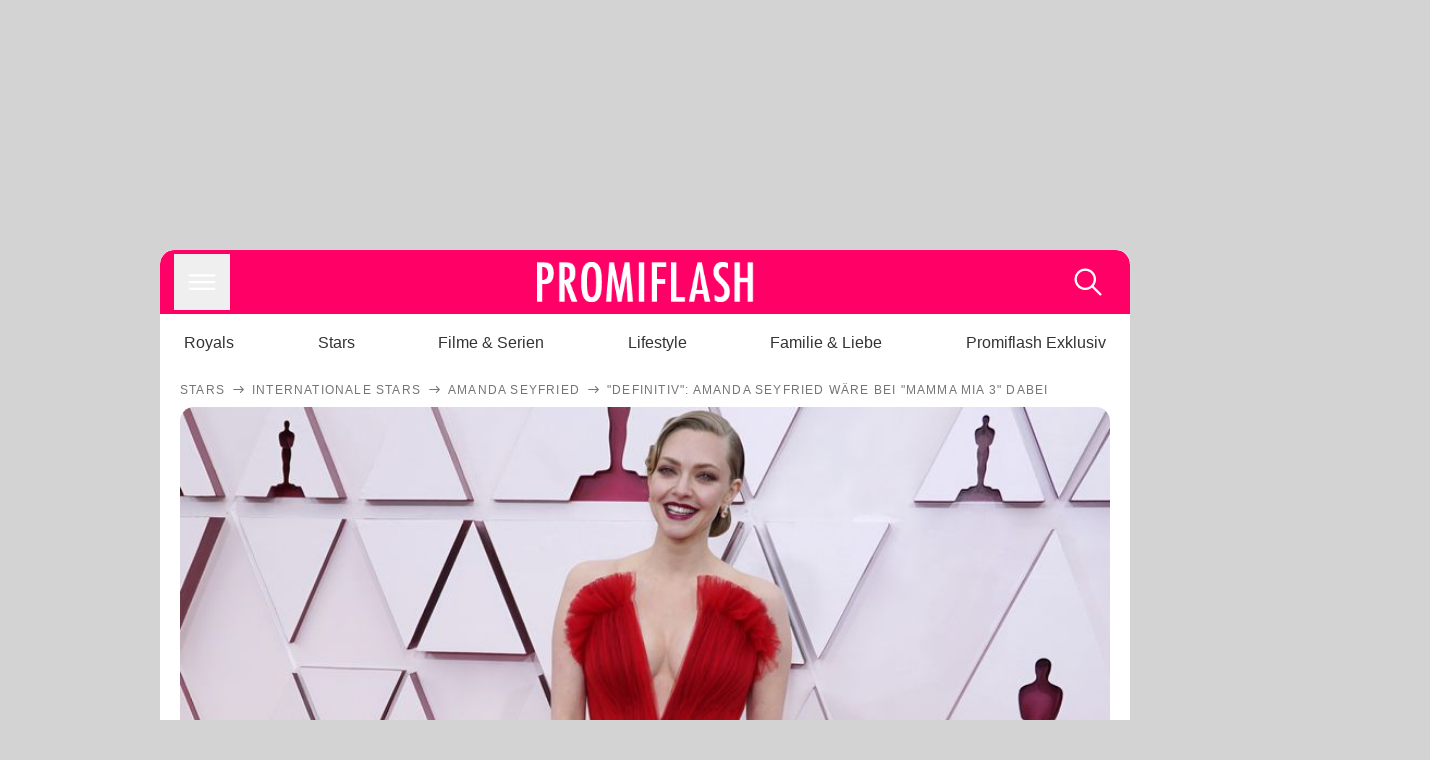

--- FILE ---
content_type: text/html; charset=utf-8
request_url: https://www.promiflash.de/news/2021/04/25/definitiv-amanda-seyfried-waere-bei-mamma-mia-3-dabei.html
body_size: 215481
content:
<!DOCTYPE html><html lang="de" prefix="og: https://ogp.me/ns#"><head><meta charSet="utf-8"/><meta name="viewport" content="width=device-width, initial-scale=1"/><link rel="preload" href="https://content.promiflash.de/static-images/header-transparent-v1.png" as="image"/><link rel="stylesheet" href="/_next/static/css/81201bec2399a795.css" data-precedence="next"/><link rel="stylesheet" href="/_next/static/css/b60e795f9465b89e.css" data-precedence="next"/><link rel="preload" as="script" fetchPriority="low" href="/_next/static/chunks/webpack-833765722f692be5.js"/><script src="/_next/static/chunks/4bd1b696-cc9ac179bf7b65ca.js" async=""></script><script src="/_next/static/chunks/4696-84dcd91f86e9ed7e.js" async=""></script><script src="/_next/static/chunks/main-app-b8fc2f58ddc368de.js" async=""></script><script src="/_next/static/chunks/9c4e2130-df4a44e95f3423aa.js" async=""></script><script src="/_next/static/chunks/5e22fd23-29781b30bb5edb97.js" async=""></script><script src="/_next/static/chunks/3966-99a39c9838eeb011.js" async=""></script><script src="/_next/static/chunks/6408-20b06192e82edcfc.js" async=""></script><script src="/_next/static/chunks/5755-0ae3aec0642f3fe2.js" async=""></script><script src="/_next/static/chunks/2871-70654da6b5db42f3.js" async=""></script><script src="/_next/static/chunks/app/layout-fe4c6765fe695a15.js" async=""></script><script src="/_next/static/chunks/app/error-6f439599b5297a84.js" async=""></script><script src="/_next/static/chunks/7097-551af430733a1beb.js" async=""></script><script src="/_next/static/chunks/9855-cb3c4246fdcbb258.js" async=""></script><script src="/_next/static/chunks/1449-d9effd1c1b3e25b1.js" async=""></script><script src="/_next/static/chunks/app/news/%5B...article%5D/page-9b865ad9144ff37b.js" async=""></script><script src="https://cdn.stroeerdigitalgroup.de/metatag/live/promiflash.de/metatag.js" type="text/javascript" async="" noModule="" fetchpriority="high"></script><script src="https://cdn.stroeerdigitalgroup.de/metatag/live/promiflash.de/metatag.mjs" type="module" async="" fetchpriority="high"></script><link rel="search" type="application/opensearchdescription+xml" href="/static/opensearch.xml" title="Promiflash"/><meta name="theme-color" content="#FF0066"/><title>&quot;Definitiv&quot;: Amanda Seyfried wäre bei &quot;Mamma Mia 3&quot; dabei</title><meta name="description" content="Viele kennen Schauspielerin Amanda Seyfried aus den &quot;Mamma Mia!&quot;-Filmen. Wird man sie irgendwann noch einmal als Sophie sehen?"/><link rel="manifest" href="/manifest.json"/><meta name="robots" content="index, follow, max-image-preview:large"/><meta name="medium" content="news"/><meta name="apple-itunes-app" content="app-id=487698932"/><meta name="googlebot" content="index, follow"/><meta name="article:opinion" content="false"/><meta name="article:content_tier" content="free"/><meta name="article:published_time" content="2021-04-25T15:18:00.000Z"/><meta name="article:author" content="https://www.promiflash.de/team/promiflash-redaktion/"/><meta name="article:publisher" content="https://www.facebook.com/Promiflash"/><meta name="article:tag" content="filme-und-serien"/><meta name="article:tag" content="internationale-stars"/><meta name="language" content="de_DE"/><meta name="mrf:sharepic" content="https://pf-data.s3.amazonaws.com/sharepics/2021/4/definitiv-amanda-seyfried-waere-bei-mamma-mia-3-dabei.png"/><meta name="mrf:sharepicv" content="https://pf-data.s3.amazonaws.com/sharepics/2021/4/definitiv-amanda-seyfried-waere-bei-mamma-mia-3-dabei-vertical.png"/><meta name="mrf:sharepich" content="https://pf-data.s3.amazonaws.com/sharepics/2021/4/definitiv-amanda-seyfried-waere-bei-mamma-mia-3-dabei-horizontal.png"/><meta name="mrf:scr" content="15"/><link rel="canonical" href="https://www.promiflash.de/news/2021/04/25/definitiv-amanda-seyfried-waere-bei-mamma-mia-3-dabei.html"/><link rel="alternate" type="application/rss+xml" href="https://www.promiflash.de/feed/"/><meta name="google-site-verification" content="0fuSBYYtqtRhWLVd2NCDx6N9gd3Sbg96I9PQQjKdG2E"/><meta name="google-site-verification" content="n_zwLZ5Gezr8HTujEyEEXtfAhDcWG5pIiYiyIaXU9Eo"/><meta name="msvalidate.01" content="5C5F3D2E19A2CDCE5B7A635CA658E287"/><meta name="y_key" content="9be199421b25face"/><meta name="fb:pages" content="106599806045924"/><meta name="fb:profile_id" content="106599806045924"/><meta name="fb:app_id" content="1544551265850368"/><meta property="og:title" content="&quot;Definitiv&quot;: Amanda Seyfried wäre bei &quot;Mamma Mia 3&quot; dabei"/><meta property="og:description" content="Viele kennen Schauspielerin Amanda Seyfried aus den &quot;Mamma Mia!&quot;-Filmen. Wird man sie irgendwann noch einmal als Sophie sehen?"/><meta property="og:url" content="https://www.promiflash.de/news/2021/04/25/definitiv-amanda-seyfried-waere-bei-mamma-mia-3-dabei.html"/><meta property="og:site_name" content="Promiflash.de"/><meta property="og:locale" content="de_DE"/><meta property="og:image" content="https://content.promiflash.de/article-images/video_1080/amanda-seyfried-4.jpg"/><meta property="og:image:width" content="1920"/><meta property="og:image:height" content="1080"/><meta property="og:type" content="article"/><meta name="twitter:card" content="summary_large_image"/><meta name="twitter:site" content="@promiflash"/><meta name="twitter:title" content="&quot;Definitiv&quot;: Amanda Seyfried wäre bei &quot;Mamma Mia 3&quot; dabei"/><meta name="twitter:description" content="Viele kennen Schauspielerin Amanda Seyfried aus den &quot;Mamma Mia!&quot;-Filmen. Wird man sie irgendwann noch einmal als Sophie sehen?"/><meta name="twitter:image" content="https://pf-data.s3.amazonaws.com/sharepics/2021/4/definitiv-amanda-seyfried-waere-bei-mamma-mia-3-dabei-horizontal.png"/><meta property="al:ios:url" content="promiflash://article/definitiv-amanda-seyfried-waere-bei-mamma-mia-3-dabei/"/><meta property="al:ios:app_name" content="Promiflash"/><meta property="al:ios:app_store_id" content="487698932"/><meta property="al:android:package" content="com.promiflash.androidapp"/><meta property="al:android:url" content="promiflash://article/definitiv-amanda-seyfried-waere-bei-mamma-mia-3-dabei/"/><meta property="al:android:app_name" content="Promiflash"/><link rel="shortcut icon" href="https://content1.promiflash.de/static-images/favicon2.ico" sizes="any"/><link rel="apple-touch-icon" href="https://content.promiflash.de/static-images/apple-touch-icon-precomposed.png" sizes="72x72"/><link rel="apple-touch-icon" href="https://content.promiflash.de/static-images/apple-touch-icon-precomposed-iphone4.png" sizes="114x114"/><link rel="apple-touch-startup-image" href="https://content.promiflash.de/static-images/apple-iphone-touch-splash-image.png"/><script src="/_next/static/chunks/polyfills-42372ed130431b0a.js" noModule=""></script></head><body class="promiflash bg-lighterGrey dark:bg-black"><div hidden=""><!--$--><!--/$--></div><!--$--><!--/$--><div class="background"><div class="adContainer w-full h-[50px] bg-lightPink dark:bg-darkPink sm:hidden"><div class="top-0 fixed h-[50px] w-full bg-lightPink dark:bg-darkPink z-[9999]"><div id="stickyAd" class="flex justify-center"><div id="textArticle.stickyAd" class="hidden"><div class="sm:hidden flex w-full"><div class="adContainer relative flex items-center justify-start leading-[0px] flex-col flex-1 bg-lightPink dark:bg-darkPink justify-start" style="width:320px;min-height:50px;min-width:320px"><div class="pt-4 absolute"><div aria-hidden="true" class="text-xs dark:text-lightGrey text-darkGrey text-center">Anzeige</div></div><div style="position:sticky;top:138px"><div id="pf-web-mobile-ta-anchor" class="only-mobile"></div></div></div></div></div><div id="articleList.stickyAd" class="hidden"><div class="sm:hidden flex w-full"><div class="adContainer relative flex items-center justify-start leading-[0px] flex-col flex-1 bg-lightPink dark:bg-darkPink justify-start" style="width:320px;min-height:50px;min-width:320px"><div class="pt-4 absolute"><div aria-hidden="true" class="text-xs dark:text-lightGrey text-darkGrey text-center">Anzeige</div></div><div style="position:sticky;top:138px"><div id="pf-web-mobile-list-anchor" class="only-mobile"></div></div></div></div></div></div></div></div><div class="container flex flex-row justify-center w-full sm:min-w-[1290px]"><div class="adColumnLeft hidden sm:block w-[300px] shrink-0"><div class="sticky top-3 pt-3"><div id="desktopLeft" class="stickyAd flex items-start w-[300px]"><div class="hidden sm:block"><div class="adContainer relative flex items-center justify-start leading-[0px] flex-col flex-1 justify-start"><div style="position:sticky;top:138px"><div id="pf-web-desktop-display-ver-0" class="only-desktop"></div></div></div></div></div></div></div><div class="mainColumn w-full sm:rounded-xl sm:w-[970px] mainColumnAds"><div class="adColumnTop hidden sm:block"><div id="desktopTop" class="w-[970px] min-h-[250px] flex"><div class="hidden sm:block flex w-full sm:flex items-stretch"><div class="adContainer relative flex items-center justify-start leading-[0px] flex-col flex-1 justify-end"><div style="position:sticky;top:138px"><div id="pf-web-desktop-display-hor-0" class="only-desktop"></div></div></div></div></div></div><div class="contentContainer sm:rounded-xl bg-white dark:bg-darkGrey"><header class="main-header sm:min-h-0  sm:rounded-t-xl overflow-hidden min-h-[90px]"><div class="min-h-[50px] bg-tintColor sm:bg-white sm:dark:bg-darkGrey"><div class="fixed top-[74] left-0 right-0 z-[10000] sm:static sm:z-auto"><div class="sm:hidden absolute top-[50px] w-full overflow-hidden transition-height duration-500 h-[41px]"><div class="border-solid border-b-[0.5px] border-lightGrey bg-white dark:bg-darkGrey sm:hidden transition-all duration-500 transform translate-y-0"><div class="relative"><div class="w-full flex overflow-x-auto gap-5 shadow-rightShadowInner last:pr-base first:pl-base py-2 min-h-[40px] no-scrollbar"><div style="width:fit-content" class="snap-center sm:snap-start shrink-0  w-[138px] rounded-xl relative text-center group"><div class="text-darkGrey dark:text-white group w-full cursor-pointer"><div class="tracking-wide text-[19px] leading-6 group-hover:text-secundaryColor whitespace-nowrap text-start">Royals</div></div></div><div style="width:fit-content" class="snap-center sm:snap-start shrink-0  w-[138px] rounded-xl relative text-center group"><div class="text-darkGrey dark:text-white group w-full cursor-pointer"><div class="tracking-wide text-[19px] leading-6 group-hover:text-secundaryColor whitespace-nowrap text-start">Stars</div></div></div><div style="width:fit-content" class="snap-center sm:snap-start shrink-0  w-[138px] rounded-xl relative text-center group"><div class="text-darkGrey dark:text-white group w-full cursor-pointer"><div class="tracking-wide text-[19px] leading-6 group-hover:text-secundaryColor whitespace-nowrap text-start">Filme &amp; Serien</div></div></div><div style="width:fit-content" class="snap-center sm:snap-start shrink-0  w-[138px] rounded-xl relative text-center group"><div class="text-darkGrey dark:text-white group w-full cursor-pointer"><div class="tracking-wide text-[19px] leading-6 group-hover:text-secundaryColor whitespace-nowrap text-start">Lifestyle</div></div></div><div style="width:fit-content" class="snap-center sm:snap-start shrink-0  w-[138px] rounded-xl relative text-center group"><div class="text-darkGrey dark:text-white group w-full cursor-pointer"><div class="tracking-wide text-[19px] leading-6 group-hover:text-secundaryColor whitespace-nowrap text-start">Familie &amp; Liebe</div></div></div><div style="width:fit-content" class="snap-center sm:snap-start shrink-0  w-[138px] rounded-xl relative text-center group"><div class="text-darkGrey dark:text-white group w-full cursor-pointer"><div class="tracking-wide text-[19px] leading-6 group-hover:text-secundaryColor whitespace-nowrap text-start">Promiflash Exklusiv</div></div></div><div class="absolute right-0 top-0 h-full w-10 bg-gradient-to-l dark:from-darkGrey from-white via-transparent via-15% hidden sm:block"></div></div></div></div></div><div class="flex flex-1 h-[50px] sm:h-[64px] text-white bg-tintColor/80 sm:bg-tintColor backdrop-blur sm:backdrop-blur-none sm:rounded-t-xl"><button title="Navigation anzeigen" class="block p-[3px] ml-[14px] sm:p-[10px] cursor-pointer self-center"><svg stroke="currentColor" fill="currentColor" stroke-width="0" viewBox="0 0 512 512" class="block cursor-pointer text-white hover:text-tintColorHover" height="36" width="36" xmlns="http://www.w3.org/2000/svg"><path d="M432 176H80c-8.8 0-16-7.2-16-16s7.2-16 16-16h352c8.8 0 16 7.2 16 16s-7.2 16-16 16zM432 272H80c-8.8 0-16-7.2-16-16s7.2-16 16-16h352c8.8 0 16 7.2 16 16s-7.2 16-16 16zM432 368H80c-8.8 0-16-7.2-16-16s7.2-16 16-16h352c8.8 0 16 7.2 16 16s-7.2 16-16 16z"></path></svg></button><div class="w-9"></div><a class="flex flex-1 justify-center items-center" title="Startseite" target="_self" href="/"><img width="1200" height="223" alt="Promiflash Logo" src="https://content.promiflash.de/static-images/header-transparent-v1.png" class="w-[162px] sm:w-[217px] cursor-pointer"/></a><span class="block p-[3px] mr-[14px] sm:p-[10px] cursor-pointer self-center" title="Suche"><svg stroke="currentColor" fill="currentColor" stroke-width="0" viewBox="0 0 512 512" class="block cursor-pointer text-white hover:text-tintColorHover" height="36" width="36" xmlns="http://www.w3.org/2000/svg"><path d="M443.5 420.2L336.7 312.4c20.9-26.2 33.5-59.4 33.5-95.5 0-84.5-68.5-153-153.1-153S64 132.5 64 217s68.5 153 153.1 153c36.6 0 70.1-12.8 96.5-34.2l106.1 107.1c3.2 3.4 7.6 5.1 11.9 5.1 4.1 0 8.2-1.5 11.3-4.5 6.6-6.3 6.8-16.7.6-23.3zm-226.4-83.1c-32.1 0-62.3-12.5-85-35.2-22.7-22.7-35.2-52.9-35.2-84.9 0-32.1 12.5-62.3 35.2-84.9 22.7-22.7 52.9-35.2 85-35.2s62.3 12.5 85 35.2c22.7 22.7 35.2 52.9 35.2 84.9 0 32.1-12.5 62.3-35.2 84.9-22.7 22.7-52.9 35.2-85 35.2z"></path></svg></span></div></div><nav class="flex flex-col overflow-hidden
          h-0"><div class="relative"><div class="pt-[50px] bg-tintColor sm:pt-0"></div><div><ul class="flex flex-col items-center mt-5 mx-0 mb-0 pt-[40px]"><li class="p-[10px]"><a class="text-grey text-[18px] hover:text-darkGrey dark:hover:text-white" target="_self" href="/thema/royals/">Royals</a></li><li class="p-[10px]"><a class="text-grey text-[18px] hover:text-darkGrey dark:hover:text-white" target="_self" href="/thema/stars/">Stars</a></li><li class="p-[10px]"><a class="text-grey text-[18px] hover:text-darkGrey dark:hover:text-white" target="_self" href="/thema/filme-und-serien/">Filme &amp; Serien</a></li><li class="p-[10px]"><a class="text-grey text-[18px] hover:text-darkGrey dark:hover:text-white" target="_self" href="/thema/lifestyle/">Lifestyle</a></li><li class="p-[10px]"><a class="text-grey text-[18px] hover:text-darkGrey dark:hover:text-white" target="_self" href="/thema/familie-und-liebe/">Familie &amp; Liebe</a></li><li class="p-[10px]"><a class="text-grey text-[18px] hover:text-darkGrey dark:hover:text-white" target="_self" href="/thema/promiflash-exklusiv/">Promiflash Exklusiv</a></li></ul><ul class="flex flex-col items-center mt-5 mx-0 mb-0"><li class="p-[10px]"><a class="text-[18px] hover:text-secundaryColor" target="_self" href="/thema/">Alle Themen auf Promiflash</a></li><li class="p-[10px]"><a class="text-[18px] hover:text-secundaryColor" target="_self" href="/jobs/">Jobs</a></li><li class="p-[10px]"><a class="text-[18px] hover:text-secundaryColor" target="_self" href="/app/">App runterladen</a></li><li class="p-[10px]"><a class="text-[18px] hover:text-secundaryColor" target="_self" href="/team/">Team</a></li><li class="p-[10px]"><a class="text-[18px] hover:text-secundaryColor" target="_self" href="/redaktionelle-richtlinien/">Redaktionelle Richtlinien</a></li><li class="p-[10px]"><a class="text-[18px] hover:text-secundaryColor" target="_self" href="/impressum/">Impressum</a></li><li class="p-[10px]"><a class="text-[18px] hover:text-secundaryColor" target="_self" href="/datenschutzerklaerung/">Datenschutzerklärung</a></li><li class="p-[10px]"><a class="text-[18px] hover:text-secundaryColor" target="_self" href="/agb/">Nutzungsbedingungen</a></li><li class="p-[10px]"><a class="text-[18px] hover:text-secundaryColor" target="_self" href="/utiq-verwalten/">Utiq verwalten</a></li></ul></div></div></nav></div><nav><ul class="hidden justify-between py-0 px-5 overflow-x-scroll whitespace-nowrap overflow-y-scroll sm:flex sm:overflow-hidden"><li><div class="dark:text-white hover:text-tintColor inline-block relative no-underline text-darkGrey p-1 my-4 mx-4 text-base sm:mx-0 cursor-pointer">Royals</div></li><li><div class="dark:text-white hover:text-tintColor inline-block relative no-underline text-darkGrey p-1 my-4 mx-4 text-base sm:mx-0 cursor-pointer">Stars</div></li><li><div class="dark:text-white hover:text-tintColor inline-block relative no-underline text-darkGrey p-1 my-4 mx-4 text-base sm:mx-0 cursor-pointer">Filme &amp; Serien</div></li><li><div class="dark:text-white hover:text-tintColor inline-block relative no-underline text-darkGrey p-1 my-4 mx-4 text-base sm:mx-0 cursor-pointer">Lifestyle</div></li><li><div class="dark:text-white hover:text-tintColor inline-block relative no-underline text-darkGrey p-1 my-4 mx-4 text-base sm:mx-0 cursor-pointer">Familie &amp; Liebe</div></li><li><div class="dark:text-white hover:text-tintColor inline-block relative no-underline text-darkGrey p-1 my-4 mx-4 text-base sm:mx-0 cursor-pointer">Promiflash Exklusiv</div></li></ul></nav></header><article class="p-0"><!--$--><!--/$--><header class="m-5 mt-0"><div class="flex flex-row py-s overflow-x-scroll"><div class="flex flex-row items-center flex-shrink-0"><a class="text-darkgrey dark:text-lightGrey text-sm dark:hover:text-primaryColor" title="Stars" target="_self" href="/thema/stars/"><div class="tracking-[0.1em] text-[12px] leading-4 uppercase">Stars</div></a><svg stroke="currentColor" fill="currentColor" stroke-width="0" viewBox="0 0 512 512" class="text-darkgrey mx-1 dark:text-lightGrey" height="1em" width="1em" xmlns="http://www.w3.org/2000/svg"><path d="M295.6 163.7c-5.1 5-5.1 13.3-.1 18.4l60.8 60.9H124.9c-7.1 0-12.9 5.8-12.9 13s5.8 13 12.9 13h231.3l-60.8 60.9c-5 5.1-4.9 13.3.1 18.4 5.1 5 13.2 5 18.3-.1l82.4-83c1.1-1.2 2-2.5 2.7-4.1.7-1.6 1-3.3 1-5 0-3.4-1.3-6.6-3.7-9.1l-82.4-83c-4.9-5.2-13.1-5.3-18.2-.3z"></path></svg></div><div class="flex flex-row items-center flex-shrink-0"><a class="text-darkgrey dark:text-lightGrey text-sm dark:hover:text-primaryColor" title="Internationale Stars" target="_self" href="/thema/internationale-stars/"><div class="tracking-[0.1em] text-[12px] leading-4 uppercase">Internationale Stars</div></a><svg stroke="currentColor" fill="currentColor" stroke-width="0" viewBox="0 0 512 512" class="text-darkgrey mx-1 dark:text-lightGrey" height="1em" width="1em" xmlns="http://www.w3.org/2000/svg"><path d="M295.6 163.7c-5.1 5-5.1 13.3-.1 18.4l60.8 60.9H124.9c-7.1 0-12.9 5.8-12.9 13s5.8 13 12.9 13h231.3l-60.8 60.9c-5 5.1-4.9 13.3.1 18.4 5.1 5 13.2 5 18.3-.1l82.4-83c1.1-1.2 2-2.5 2.7-4.1.7-1.6 1-3.3 1-5 0-3.4-1.3-6.6-3.7-9.1l-82.4-83c-4.9-5.2-13.1-5.3-18.2-.3z"></path></svg></div><div class="flex flex-row items-center flex-shrink-0"><a class="text-darkgrey dark:text-lightGrey text-sm dark:hover:text-primaryColor" title="Amanda Seyfried" target="_self" href="/thema/amanda-seyfried/"><div class="tracking-[0.1em] text-[12px] leading-4 uppercase">Amanda Seyfried</div></a><svg stroke="currentColor" fill="currentColor" stroke-width="0" viewBox="0 0 512 512" class="text-darkgrey mx-1 dark:text-lightGrey" height="1em" width="1em" xmlns="http://www.w3.org/2000/svg"><path d="M295.6 163.7c-5.1 5-5.1 13.3-.1 18.4l60.8 60.9H124.9c-7.1 0-12.9 5.8-12.9 13s5.8 13 12.9 13h231.3l-60.8 60.9c-5 5.1-4.9 13.3.1 18.4 5.1 5 13.2 5 18.3-.1l82.4-83c1.1-1.2 2-2.5 2.7-4.1.7-1.6 1-3.3 1-5 0-3.4-1.3-6.6-3.7-9.1l-82.4-83c-4.9-5.2-13.1-5.3-18.2-.3z"></path></svg></div><div class="flex flex-row items-center flex-shrink-0"><div class="tracking-[0.1em] text-[12px] leading-4 text-darkgrey dark:text-lightGrey uppercase">&quot;Definitiv&quot;: Amanda Seyfried wäre bei &quot;Mamma Mia 3&quot; dabei</div></div></div><div class="cursor-pointer"><figure class="pt-[56.25%] rounded-xl overflow-hidden w-full relative h-[56.25%] cursor-pointer group"><picture class="top-0 absolute h-full w-full"><img class="block w-full" src="https://content.promiflash.de/article-images/video_480/amanda-seyfried-4.jpg" alt="&quot;Definitiv&quot;: Amanda Seyfried wäre bei &quot;Mamma Mia 3&quot; dabei" loading="eager" fetchPriority="high"/></picture><span class="absolute bottom-[5px] left-[5px] text-xxs text-white pf-text-shadow">Getty Images</span><img alt="Zur Bildergalerie" class="galleryIndicator absolute bottom-[3px] right-[3px] w-[54px] h-[54px] block group-hover:scale-110 transition-transform duration-300" src="https://content.promiflash.de/static/assets/galerie_button.png" loading="lazy"/><div class="rounded-xl absolute top-0 right-0 bottom-0 left-0" style="aspect-ratio:1.7777777777777777"><!--$--><green-video id="green-video-playerundefined" data-canonical-url="https://www.promiflash.de/news/2021/04/25/definitiv-amanda-seyfried-waere-bei-mamma-mia-3-dabei.html" data-plugin-ad-get-external-vast-tag="" embed-id="Ft-9uwSM" content-id="" class="absolute top-0 right-0 bottom-0 left-0"></green-video><!--/$--></div></figure></div><div class="max-w-[750px] sm:m-auto"><h1 class="text-3xl font-bold mt-6 mx-0 mb-2 sm:mb-1 sm:text-4xl">&quot;Definitiv&quot;: Amanda Seyfried wäre bei &quot;Mamma Mia 3&quot; dabei</h1><div class="flex flex-col gap-2 sm:pt-2 sm:flex-row sm:justify-between text-darkGrey dark:text-lightGrey"><div class="pubInfo text-[18px] sm:text-xl"><time dateTime="2021-04-25T15:18:00.000Z"> <!-- -->25.04.21, 17:18</time> - <a class="text-darkGrey dark:text-lightGrey underline inline-block underline-offset-2 decoration-1" target="_self" href="/team/promiflash-redaktion/">Promiflash Redaktion<!-- --> </a></div><div class="flex gap-2 sm:gap-4"><div class="text-[18px] sm:text-xl">Lesezeit: <!-- -->2<!-- --> min</div><div class="flex gap-4 items-center"><div class="sm:hidden cursor-pointer"><svg stroke="currentColor" fill="currentColor" stroke-width="0" viewBox="0 0 512 512" height="1em" width="1em" xmlns="http://www.w3.org/2000/svg"><path fill-rule="evenodd" d="M414.73 97.1A222.14 222.14 0 0 0 256.94 32C134 32 33.92 131.58 33.87 254a220.61 220.61 0 0 0 29.78 111L32 480l118.25-30.87a223.63 223.63 0 0 0 106.6 27h.09c122.93 0 223-99.59 223.06-222A220.18 220.18 0 0 0 414.73 97.1zM256.94 438.66h-.08a185.75 185.75 0 0 1-94.36-25.72l-6.77-4-70.17 18.32 18.73-68.09-4.41-7A183.46 183.46 0 0 1 71.53 254c0-101.73 83.21-184.5 185.48-184.5a185 185 0 0 1 185.33 184.64c-.04 101.74-83.21 184.52-185.4 184.52zm101.69-138.19c-5.57-2.78-33-16.2-38.08-18.05s-8.83-2.78-12.54 2.78-14.4 18-17.65 21.75-6.5 4.16-12.07 1.38-23.54-8.63-44.83-27.53c-16.57-14.71-27.75-32.87-31-38.42s-.35-8.56 2.44-11.32c2.51-2.49 5.57-6.48 8.36-9.72s3.72-5.56 5.57-9.26.93-6.94-.46-9.71-12.54-30.08-17.18-41.19c-4.53-10.82-9.12-9.35-12.54-9.52-3.25-.16-7-.2-10.69-.2a20.53 20.53 0 0 0-14.86 6.94c-5.11 5.56-19.51 19-19.51 46.28s20 53.68 22.76 57.38 39.3 59.73 95.21 83.76a323.11 323.11 0 0 0 31.78 11.68c13.35 4.22 25.5 3.63 35.1 2.2 10.71-1.59 33-13.42 37.63-26.38s4.64-24.06 3.25-26.37-5.11-3.71-10.69-6.48z"></path></svg></div><div class="cursor-pointer"><svg stroke="currentColor" fill="currentColor" stroke-width="0" viewBox="0 0 512 512" height="1em" width="1em" xmlns="http://www.w3.org/2000/svg"><path fill-rule="evenodd" d="M480 257.35c0-123.7-100.3-224-224-224s-224 100.3-224 224c0 111.8 81.9 204.47 189 221.29V322.12h-56.89v-64.77H221V208c0-56.13 33.45-87.16 84.61-87.16 24.51 0 50.15 4.38 50.15 4.38v55.13H327.5c-27.81 0-36.51 17.26-36.51 35v42h62.12l-9.92 64.77H291v156.54c107.1-16.81 189-109.48 189-221.31z"></path></svg></div><div class="cursor-pointer"><svg stroke="currentColor" fill="currentColor" stroke-width="0" viewBox="0 0 16 16" class="w-[17px] h-[17px]" height="1em" width="1em" xmlns="http://www.w3.org/2000/svg"><path d="M12.6.75h2.454l-5.36 6.142L16 15.25h-4.937l-3.867-5.07-4.425 5.07H.316l5.733-6.57L0 .75h5.063l3.495 4.633L12.601.75Zm-.86 13.028h1.36L4.323 2.145H2.865z"></path></svg></div><div class="cursor-pointer"><svg stroke="currentColor" fill="currentColor" stroke-width="0" viewBox="0 0 512 512" height="1em" width="1em" xmlns="http://www.w3.org/2000/svg"><path d="M256.05 32c-123.7 0-224 100.3-224 224 0 91.7 55.2 170.5 134.1 205.2-.6-15.6-.1-34.4 3.9-51.4 4.3-18.2 28.8-122.1 28.8-122.1s-7.2-14.3-7.2-35.4c0-33.2 19.2-58 43.2-58 20.4 0 30.2 15.3 30.2 33.6 0 20.5-13.1 51.1-19.8 79.5-5.6 23.8 11.9 43.1 35.4 43.1 42.4 0 71-54.5 71-119.1 0-49.1-33.1-85.8-93.2-85.8-67.9 0-110.3 50.7-110.3 107.3 0 19.5 5.8 33.3 14.8 43.9 4.1 4.9 4.7 6.9 3.2 12.5-1.1 4.1-3.5 14-4.6 18-1.5 5.7-6.1 7.7-11.2 5.6-31.3-12.8-45.9-47-45.9-85.6 0-63.6 53.7-139.9 160.1-139.9 85.5 0 141.8 61.9 141.8 128.3 0 87.9-48.9 153.5-120.9 153.5-24.2 0-46.9-13.1-54.7-27.9 0 0-13 51.6-15.8 61.6-4.7 17.3-14 34.5-22.5 48a225.13 225.13 0 0 0 63.5 9.2c123.7 0 224-100.3 224-224S379.75 32 256.05 32z"></path></svg></div><div class="flex items-end cursor-pointer"><svg stroke="currentColor" fill="currentColor" stroke-width="0" viewBox="0 0 512 512" class="w-[21px] h-[21px]" height="1em" width="1em" xmlns="http://www.w3.org/2000/svg"><path d="M448.67 154.45 274.1 68.2a41.1 41.1 0 0 0-36.2 0L63.33 154.45A55.6 55.6 0 0 0 32 204.53v184.61c0 30.88 25.42 56 56.67 56h334.66c31.25 0 56.67-25.12 56.67-56V204.53a55.6 55.6 0 0 0-31.33-50.08zM252.38 96.82a8.22 8.22 0 0 1 7.24 0L429 180.48l-172 85a8.22 8.22 0 0 1-7.24 0L80.35 181.81z"></path></svg></div></div></div></div></div></header><div class="flex flex-col my-5 mx-0"><div class="main"><div class="flex flex-col w-full py-0 px-5 items-center"><p style="order:0" class="spanFix max-w-[750px] leading-[30px] sm:text-[22px] sm:leading-[38px] sm:text-[22px] sm:leading-[38px]">Die zweiteilige Filmreihe &quot;Mamma Mia!&quot;, die mit Starbesetzung die schönsten <a target="_self" data-google-interstitial="true" href="/thema/abba/">ABBA</a>-Songs zelebriert, begeisterte bereits viele Kinozuschauer. <a target="_self" data-google-interstitial="true" href="/thema/amanda-seyfried/">Amanda Seyfried</a> (35), die die Tochter der von <a target="_self" data-google-interstitial="true" href="/thema/meryl-streep/">Meryl Streep</a> (71) gespielten Donna mimt, sorgt bei der Suche nach ihrem leiblichen Vater damals für das ein oder andere amüsante Missverständnis. Kein Wunder, dass sich so mancher einen dritten Teil des Kassenschlagers wünschen würde. <b>Jetzt äußert sich Amanda Seyfried zu einem Comeback bei Mamma Mia!</b></p><p style="order:3" class="spanFix max-w-[750px] leading-[30px] sm:text-[22px] sm:leading-[38px] sm:text-[22px] sm:leading-[38px]">In <i>The Late Show With Stephen Colbert</i> ist die Schauspielerin, die während des Lockdowns ihr zweites Kind auf der Welt begrüßen durfte, als Gast geladen. Dort spricht sie darüber, ob sie sich vorstellen könnte, erneut in die Rolle der Sophie Sheridan zu schlüpfen, oder ob sie noch ein drittes Kind plant. Wer jetzt denkt, dass die Blondine lieber nochmals Mutter werden möchte, liegt falsch. <b>&quot;Dritter ’Mamma Mia!’ auf jeden Fall, auf keinen Fall ein drittes Kind&quot;</b>, lautet das klare Statement der 35-Jährigen!</p><p style="order:6" class="spanFix max-w-[750px] leading-[30px] sm:text-[22px] sm:leading-[38px] sm:text-[22px] sm:leading-[38px]">Sie scheint auch nach zwei abgedrehten Streifen nicht genug von ABBA zu bekommen und will mehr. <b>&quot;Wenn&#x27;s nach mir ginge, dann gäbe es acht Teile Mamma Mia!&quot;</b>, scherzt sie und fügt an: &quot;Weißt du, wie viel Spaß das macht?&quot; Ihr Traum vom erneuten Musicalspaß könnte womöglich bald Realität werden. Die Produzentin der Reihe ließ nämlich vergangenes Jahr im Interview mit <i>Daily Mail</i> schon verlauten, dass &quot;Mamma Mia!&quot; als Trilogie gedacht sei.</p><aside style="order:1" class="flex flex-col my-3 items-center mx-[-20px] self-stretch"><div class="m-0 mb-1 sm:hidden"><div aria-hidden="true" class="text-xs dark:text-lightgGrey text-darkgrey text-center">Anzeige</div></div><div class="sm:hidden flex w-full"><div class="adContainer relative flex items-center justify-start leading-[0px] flex-col flex-1 bg-lightPink dark:bg-darkPink justify-start" style="width:336px;height:600px;min-width:300px;min-height:600px"><div style="position:sticky;top:138px"><div id="pf-web-mobile-ta-display-1" class="only-mobile"></div></div></div></div><div class="hidden sm:block flex w-full"><div class="hidden sm:block ml-2 pb-[2px]"><div aria-hidden="true" class="text-xs dark:text-lightgGrey text-darkgrey text-center">Anzeige</div></div><div class="adContainer relative flex items-center justify-start leading-[0px] flex-col flex-1 bg-lightPink dark:bg-darkPink justify-start" style="width:970px;min-height:250px"><div style="position:sticky;top:138px"><div id="pf-web-desktop-ta-display-hor-1" class="only-desktop"></div></div></div></div></aside><figure style="order:2" role="group" class="flex flex-col my-3 mx-0 cursor-pointer w-full max-w-[750px] group"><div class="cursor-pointer"><div class="relative rounded-xl overflow-hidden"><div style="padding-top:56.20608899297424%;backface-visibility:hidden;transform:translate3d(0, 0, 0)" class="imageAspect rounded-xl overflow-hidden w-full relative isolate"><picture><img class="top-0  absolute h-full w-full object-cover" alt="Amanda Seyfried bei den Oscars 2021" width="854" height="480" decoding="async" srcSet="https://content.promiflash.de/article-images/video_480/amanda-seyfried-4.jpg 1x" loading="lazy" style="background-size:cover;background-position:50% 50%;background-repeat:no-repeat;background-image:url(&quot;data:image/svg+xml;charset=utf-8,%3Csvg xmlns=&#x27;http://www.w3.org/2000/svg&#x27; viewBox=&#x27;0 0 640 640&#x27;%3E%3Cfilter id=&#x27;b&#x27; color-interpolation-filters=&#x27;sRGB&#x27;%3E%3CfeGaussianBlur stdDeviation=&#x27;20&#x27;/%3E%3CfeColorMatrix values=&#x27;1 0 0 0 0 0 1 0 0 0 0 0 1 0 0 0 0 0 100 -1&#x27; result=&#x27;s&#x27;/%3E%3CfeFlood x=&#x27;0&#x27; y=&#x27;0&#x27; width=&#x27;100%25&#x27; height=&#x27;100%25&#x27;/%3E%3CfeComposite operator=&#x27;out&#x27; in=&#x27;s&#x27;/%3E%3CfeComposite in2=&#x27;SourceGraphic&#x27;/%3E%3CfeGaussianBlur stdDeviation=&#x27;20&#x27;/%3E%3C/filter%3E%3Cimage width=&#x27;100%25&#x27; height=&#x27;100%25&#x27; x=&#x27;0&#x27; y=&#x27;0&#x27; preserveAspectRatio=&#x27;none&#x27; style=&#x27;filter: url(%23b);&#x27; href=&#x27;[data-uri]&#x27;/%3E%3C/svg%3E&quot;)" src="https://content.promiflash.de/article-images/video_480/amanda-seyfried-4.jpg" fetchPriority="auto"/></picture></div><span class="absolute bottom-2 left-2 text-xxs text-white pf-text-shadow">Getty Images</span><aside><img alt="Bilder Gallerie Button" class="absolute bottom-[7px] right-[3px] w-[54px] h-[54px] group-hover:scale-110 transition-transform duration-300" src="https://content.promiflash.de/static/assets/galerie_button.png" loading="lazy"/></aside></div><figcaption class="pt-[6px] px-0 pb-0 text-xs text-darkgrey dark:text-lightGrey text-center">Amanda Seyfried bei den Oscars 2021</figcaption></div></figure><aside style="order:4" class="flex flex-col my-3 items-center mx-[-20px] self-stretch"><div class="m-0 mb-1 sm:hidden"><div aria-hidden="true" class="text-xs dark:text-lightgGrey text-darkgrey text-center">Anzeige</div></div><div class="sm:hidden flex w-full"><div class="adContainer relative flex items-center justify-start leading-[0px] flex-col flex-1 bg-lightPink dark:bg-darkPink justify-start" style="width:336px;height:600px;min-width:300px;min-height:600px"><div style="position:sticky;top:138px"><div id="pf-web-mobile-ta-display-2" class="only-mobile"></div></div></div></div><div class="hidden sm:block flex w-full"><div class="hidden sm:block ml-2 pb-[2px]"><div aria-hidden="true" class="text-xs dark:text-lightgGrey text-darkgrey text-center">Anzeige</div></div><div class="adContainer relative flex items-center justify-start leading-[0px] flex-col flex-1 bg-lightPink dark:bg-darkPink justify-start" style="width:970px;min-height:250px"><div style="position:sticky;top:138px"><div id="pf-web-desktop-ta-display-hor-2" class="only-desktop"></div></div></div></div></aside><figure style="order:5" role="group" class="flex flex-col my-3 mx-0 cursor-pointer w-full max-w-[750px] group"><div class="cursor-pointer"><div class="relative rounded-xl overflow-hidden"><div style="padding-top:56.20608899297424%;backface-visibility:hidden;transform:translate3d(0, 0, 0)" class="imageAspect rounded-xl overflow-hidden w-full relative isolate"><picture><img class="top-0  absolute h-full w-full object-cover" alt="Amanda Seyfried bei den Golden Globes im Februar 2021" width="854" height="480" decoding="async" srcSet="https://content.promiflash.de/article-images/video_480/amanda-seyfried-ganz-elegant.jpg 1x" loading="lazy" style="background-size:cover;background-position:50% 50%;background-repeat:no-repeat;background-image:url(&quot;data:image/svg+xml;charset=utf-8,%3Csvg xmlns=&#x27;http://www.w3.org/2000/svg&#x27; viewBox=&#x27;0 0 640 640&#x27;%3E%3Cfilter id=&#x27;b&#x27; color-interpolation-filters=&#x27;sRGB&#x27;%3E%3CfeGaussianBlur stdDeviation=&#x27;20&#x27;/%3E%3CfeColorMatrix values=&#x27;1 0 0 0 0 0 1 0 0 0 0 0 1 0 0 0 0 0 100 -1&#x27; result=&#x27;s&#x27;/%3E%3CfeFlood x=&#x27;0&#x27; y=&#x27;0&#x27; width=&#x27;100%25&#x27; height=&#x27;100%25&#x27;/%3E%3CfeComposite operator=&#x27;out&#x27; in=&#x27;s&#x27;/%3E%3CfeComposite in2=&#x27;SourceGraphic&#x27;/%3E%3CfeGaussianBlur stdDeviation=&#x27;20&#x27;/%3E%3C/filter%3E%3Cimage width=&#x27;100%25&#x27; height=&#x27;100%25&#x27; x=&#x27;0&#x27; y=&#x27;0&#x27; preserveAspectRatio=&#x27;none&#x27; style=&#x27;filter: url(%23b);&#x27; href=&#x27;[data-uri]&#x27;/%3E%3C/svg%3E&quot;)" src="https://content.promiflash.de/article-images/video_480/amanda-seyfried-ganz-elegant.jpg" fetchPriority="auto"/></picture></div><span class="absolute bottom-2 left-2 text-xxs text-white pf-text-shadow">Getty Images</span><aside><img alt="Bilder Gallerie Button" class="absolute bottom-[7px] right-[3px] w-[54px] h-[54px] group-hover:scale-110 transition-transform duration-300" src="https://content.promiflash.de/static/assets/galerie_button.png" loading="lazy"/></aside></div><figcaption class="pt-[6px] px-0 pb-0 text-xs text-darkgrey dark:text-lightGrey text-center">Amanda Seyfried bei den Golden Globes im Februar 2021</figcaption></div></figure><div id="pf-web-mobile-ta-scroller" style="order:5"></div><div id="dspx_scroller" style="order:5"></div><aside style="order:7" class="flex flex-col my-3 items-center mx-[-20px] self-stretch"><div class="m-0 mb-1 sm:hidden"><div aria-hidden="true" class="text-xs dark:text-lightgGrey text-darkgrey text-center">Anzeige</div></div><div class="sm:hidden flex w-full"><div class="adContainer relative flex items-center justify-start leading-[0px] flex-col flex-1 bg-lightPink dark:bg-darkPink justify-start" style="width:336px;height:600px;min-width:300px;min-height:600px"><div style="position:sticky;top:138px"><div id="pf-web-mobile-ta-display-3" class="only-mobile"></div></div></div></div><div class="hidden sm:block flex w-full"><div class="hidden sm:block ml-2 pb-[2px]"><div aria-hidden="true" class="text-xs dark:text-lightgGrey text-darkgrey text-center">Anzeige</div></div><div class="adContainer relative flex items-center justify-start leading-[0px] flex-col flex-1 bg-lightPink dark:bg-darkPink justify-start" style="width:970px;min-height:250px"><div style="position:sticky;top:138px"><div id="pf-web-desktop-ta-display-hor-3" class="only-desktop"></div></div></div></div></aside><figure style="order:8" role="group" class="flex flex-col my-3 mx-0 cursor-pointer w-full max-w-[750px] group"><div class="cursor-pointer"><div class="relative rounded-xl overflow-hidden"><div style="padding-top:56.20608899297424%;backface-visibility:hidden;transform:translate3d(0, 0, 0)" class="imageAspect rounded-xl overflow-hidden w-full relative isolate"><picture><img class="top-0  absolute h-full w-full object-cover" alt="Amanda Seyfried im Juli 2018 in London" width="854" height="480" decoding="async" srcSet="https://content.promiflash.de/article-images/video_480/amanda-seyfried-posiert.jpg 1x" loading="lazy" style="background-size:cover;background-position:50% 50%;background-repeat:no-repeat;background-image:url(&quot;data:image/svg+xml;charset=utf-8,%3Csvg xmlns=&#x27;http://www.w3.org/2000/svg&#x27; viewBox=&#x27;0 0 640 640&#x27;%3E%3Cfilter id=&#x27;b&#x27; color-interpolation-filters=&#x27;sRGB&#x27;%3E%3CfeGaussianBlur stdDeviation=&#x27;20&#x27;/%3E%3CfeColorMatrix values=&#x27;1 0 0 0 0 0 1 0 0 0 0 0 1 0 0 0 0 0 100 -1&#x27; result=&#x27;s&#x27;/%3E%3CfeFlood x=&#x27;0&#x27; y=&#x27;0&#x27; width=&#x27;100%25&#x27; height=&#x27;100%25&#x27;/%3E%3CfeComposite operator=&#x27;out&#x27; in=&#x27;s&#x27;/%3E%3CfeComposite in2=&#x27;SourceGraphic&#x27;/%3E%3CfeGaussianBlur stdDeviation=&#x27;20&#x27;/%3E%3C/filter%3E%3Cimage width=&#x27;100%25&#x27; height=&#x27;100%25&#x27; x=&#x27;0&#x27; y=&#x27;0&#x27; preserveAspectRatio=&#x27;none&#x27; style=&#x27;filter: url(%23b);&#x27; href=&#x27;[data-uri]&#x27;/%3E%3C/svg%3E&quot;)" src="https://content.promiflash.de/article-images/video_480/amanda-seyfried-posiert.jpg" fetchPriority="auto"/></picture></div><span class="absolute bottom-2 left-2 text-xxs text-white pf-text-shadow">Getty Images</span><aside><img alt="Bilder Gallerie Button" class="absolute bottom-[7px] right-[3px] w-[54px] h-[54px] group-hover:scale-110 transition-transform duration-300" src="https://content.promiflash.de/static/assets/galerie_button.png" loading="lazy"/></aside></div><figcaption class="pt-[6px] px-0 pb-0 text-xs text-darkgrey dark:text-lightGrey text-center">Amanda Seyfried im Juli 2018 in London</figcaption></div></figure><div id="rads-mobile" style="order:8"></div><div id="Mobile Scroller" style="order:8"></div><figure style="order:9" role="group" class="flex flex-col my-3 mx-0 cursor-pointer w-full max-w-[750px] group"><div class="cursor-pointer"><div class="relative rounded-xl overflow-hidden"><div style="padding-top:56.20608899297424%;backface-visibility:hidden;transform:translate3d(0, 0, 0)" class="imageAspect rounded-xl overflow-hidden w-full relative isolate"><picture><img class="top-0  absolute h-full w-full object-cover" alt="Amanda Seyfried mit ihrem Sohn Thomas" width="854" height="480" decoding="async" srcSet="https://content.promiflash.de/article-images/video_480/amanda-seyfried-mit-ihrem-sohn-thomas.jpg 1x" loading="lazy" style="background-size:cover;background-position:50% 50%;background-repeat:no-repeat;background-image:url(&quot;data:image/svg+xml;charset=utf-8,%3Csvg xmlns=&#x27;http://www.w3.org/2000/svg&#x27; viewBox=&#x27;0 0 640 640&#x27;%3E%3Cfilter id=&#x27;b&#x27; color-interpolation-filters=&#x27;sRGB&#x27;%3E%3CfeGaussianBlur stdDeviation=&#x27;20&#x27;/%3E%3CfeColorMatrix values=&#x27;1 0 0 0 0 0 1 0 0 0 0 0 1 0 0 0 0 0 100 -1&#x27; result=&#x27;s&#x27;/%3E%3CfeFlood x=&#x27;0&#x27; y=&#x27;0&#x27; width=&#x27;100%25&#x27; height=&#x27;100%25&#x27;/%3E%3CfeComposite operator=&#x27;out&#x27; in=&#x27;s&#x27;/%3E%3CfeComposite in2=&#x27;SourceGraphic&#x27;/%3E%3CfeGaussianBlur stdDeviation=&#x27;20&#x27;/%3E%3C/filter%3E%3Cimage width=&#x27;100%25&#x27; height=&#x27;100%25&#x27; x=&#x27;0&#x27; y=&#x27;0&#x27; preserveAspectRatio=&#x27;none&#x27; style=&#x27;filter: url(%23b);&#x27; href=&#x27;[data-uri]&#x27;/%3E%3C/svg%3E&quot;)" src="https://content.promiflash.de/article-images/video_480/amanda-seyfried-mit-ihrem-sohn-thomas.jpg" fetchPriority="auto"/></picture></div><span class="absolute bottom-2 left-2 text-xxs text-white pf-text-shadow">Instagram / mingey</span><aside><img alt="Bilder Gallerie Button" class="absolute bottom-[7px] right-[3px] w-[54px] h-[54px] group-hover:scale-110 transition-transform duration-300" src="https://content.promiflash.de/static/assets/galerie_button.png" loading="lazy"/></aside></div><figcaption class="pt-[6px] px-0 pb-0 text-xs text-darkgrey dark:text-lightGrey text-center">Amanda Seyfried mit ihrem Sohn Thomas</figcaption></div></figure><aside class="w-full order-[100]"><div class="pt-5 flex flex-col items-center mx-[-20px]"><div class="m-0 mb-1 sm:hidden"><div aria-hidden="true" class="text-xs dark:text-lightgGrey text-darkgrey text-center">Anzeige</div></div><div class="sm:hidden flex w-full"><div class="adContainer relative flex items-center justify-start leading-[0px] flex-col flex-1 bg-lightPink dark:bg-darkPink justify-start" style="width:336px;height:600px;min-width:300px;min-height:600px"><div style="position:sticky;top:138px"><div id="pf-web-mobile-ta-display-4" class="only-mobile"></div></div></div></div></div></aside><div style="order:100" class="my-xl mx-0 w-full max-w-[750px]"><div class="mb-5"><span class="block font-semibold text-xl">Würdet ihr euch über einen dritten Teil von &quot;Mamma Mia!&quot; freuen?</span></div><div class="mt-5 mx-0 flex flex-col gap-m"><div class="flex flex-row items-start gap-m mx-0 p-l border-[1px] border-solid  rounded-xl cursor-pointer border-lightGrey cursor-default"><div class="text-tintColor font-semibold w-10">225</div><div class="flex-1"><div class="grid transition-all grid-rows-[1fr] max-h-fit pb-2"><div class="flex flex-1 bg-lightGrey rounded-xl mt-[9px] overflow-hidden flex-grow"><div class="h-1 rounded-xl flex-1 bg-tintColor transition-all duration-300 delay-150" style="flex:225"></div><div style="flex:8"></div></div></div><label class="flex cursor-pointer" for="69a4b38c-ec51-4e78-86cf-7700ce251500_d5d0ebd9d14c91eed0cb46340bec353f">Ja! Ich würde mir den Film sofort anschauen!</label></div></div><div class="flex flex-row items-start gap-m mx-0 p-l border-[1px] border-solid  rounded-xl cursor-pointer border-lightGrey cursor-default"><div class="text-tintColor font-semibold w-10">8</div><div class="flex-1"><div class="grid transition-all grid-rows-[1fr] max-h-fit pb-2"><div class="flex flex-1 bg-lightGrey rounded-xl mt-[9px] overflow-hidden flex-grow"><div class="h-1 rounded-xl flex-1 bg-tintColor transition-all duration-300 delay-150" style="flex:8"></div><div style="flex:225"></div></div></div><label class="flex cursor-pointer" for="69a4b38c-ec51-4e78-86cf-7700ce251500_f13e8a55b9b79240dfdee5d76bee57e8">Nein. Mir haben die ersten Teile schon nicht gefallen...</label></div></div></div><div class="flex justify-between"></div></div><div class="order-[110] w-full"><div class="w-full pb-5 py-0 my-0"><div class="flex flex-row justify-between border-solid gap-1 pb-1 border-lightGrey border-b-[0.5px]"><div class="flex flex-col max-w-full flex-1"><div class="pb-1 font-bold inline text-[18px] text-darkgrey dark:text-lightGrey  normal-case">In diesem Artikel</div></div></div></div><div class="w-full overflow-scroll"><ul class="flex sm:flex-wrap sm:justify-start gap-3 w-full"><li class="flex w-full sm:w-[32.40%]"><article class="w-full back group hover:border-tintColor flex flex-row no-underline text-darkGrey border-[1px] border-solid border-lightGrey rounded-xl overflow-hidden cursor-pointer cursor-pointer"><div class="flex relative overflow-hidden w-[85px] h-[85px] bg-lightGrey"><img src="https://content.promiflash.de/article-images/square-150/adollarap-rocky-und-rihanna-posieren-auf-dem-red-carpet-der-met-gala-2023-in-new-york.jpg" alt="Thema Stars" srcSet="https://content.promiflash.de/article-images/square-100/adollarap-rocky-und-rihanna-posieren-auf-dem-red-carpet-der-met-gala-2023-in-new-york.jpg 1x, https://content.promiflash.de/article-images/square-150/adollarap-rocky-und-rihanna-posieren-auf-dem-red-carpet-der-met-gala-2023-in-new-york.jpg 2x" decoding="async" loading="lazy" class="w-[85px] h-[85px] transition ease-in-out duration-300 group-hover:scale-105"/></div><div class="flex flex-col flex-1 justify-center pt-0 pr-2 pb-0 pl-4"><a title="Stars" target="_self" href="/thema/stars/"><div class="group-hover:text-tintColor text-darkGrey dark:text-white font-bold text-lg leading-snug text-ellipsis overflow-hidden">Stars</div></a></div></article></li><li class="flex w-full sm:w-[32.40%]"><article class="w-full back group hover:border-tintColor flex flex-row no-underline text-darkGrey border-[1px] border-solid border-lightGrey rounded-xl overflow-hidden cursor-pointer cursor-pointer"><div class="flex relative overflow-hidden w-[85px] h-[85px] bg-lightGrey"><img src="https://content.promiflash.de/article-images/square-150/peter-dinklage-2.jpg" alt="Thema Filme &amp; Serien" srcSet="https://content.promiflash.de/article-images/square-100/peter-dinklage-2.jpg 1x, https://content.promiflash.de/article-images/square-150/peter-dinklage-2.jpg 2x" decoding="async" loading="lazy" class="w-[85px] h-[85px] transition ease-in-out duration-300 group-hover:scale-105"/></div><div class="flex flex-col flex-1 justify-center pt-0 pr-2 pb-0 pl-4"><a title="Filme &amp; Serien" target="_self" href="/thema/filme-und-serien/"><div class="group-hover:text-tintColor text-darkGrey dark:text-white font-bold text-lg leading-snug text-ellipsis overflow-hidden">Filme &amp; Serien</div></a></div></article></li><li class="flex w-full sm:w-[32.40%]"><article class="w-full back group hover:border-tintColor flex flex-row no-underline text-darkGrey border-[1px] border-solid border-lightGrey rounded-xl overflow-hidden cursor-pointer cursor-pointer"><div class="flex relative overflow-hidden w-[85px] h-[85px] bg-lightGrey"><img src="https://content.promiflash.de/article-images/square-150/joaquin-phoenix-renee-zellweger-und-brad-pitt-bei-den-oscars-2020.jpg" alt="Thema Internationale Stars" srcSet="https://content.promiflash.de/article-images/square-100/joaquin-phoenix-renee-zellweger-und-brad-pitt-bei-den-oscars-2020.jpg 1x, https://content.promiflash.de/article-images/square-150/joaquin-phoenix-renee-zellweger-und-brad-pitt-bei-den-oscars-2020.jpg 2x" decoding="async" loading="lazy" class="w-[85px] h-[85px] transition ease-in-out duration-300 group-hover:scale-105"/></div><div class="flex flex-col flex-1 justify-center pt-0 pr-2 pb-0 pl-4"><a title="Internationale Stars" target="_self" href="/thema/internationale-stars/"><div class="group-hover:text-tintColor text-darkGrey dark:text-white font-bold text-lg leading-snug text-ellipsis overflow-hidden">Internationale Stars</div></a></div></article></li><li class="flex w-full sm:w-[32.40%]"><article class="w-full back group hover:border-tintColor flex flex-row no-underline text-darkGrey border-[1px] border-solid border-lightGrey rounded-xl overflow-hidden cursor-pointer cursor-pointer"><div class="flex relative overflow-hidden w-[85px] h-[85px] bg-lightGrey"><img src="https://content.promiflash.de/article-images/square-150/amanda-seyfried-schaut-in-die-kamera.jpg" alt="Thema Amanda Seyfried" srcSet="https://content.promiflash.de/article-images/square-100/amanda-seyfried-schaut-in-die-kamera.jpg 1x, https://content.promiflash.de/article-images/square-150/amanda-seyfried-schaut-in-die-kamera.jpg 2x" decoding="async" loading="lazy" class="w-[85px] h-[85px] transition ease-in-out duration-300 group-hover:scale-105"/></div><div class="flex flex-col flex-1 justify-center pt-0 pr-2 pb-0 pl-4"><a title="Amanda Seyfried" target="_self" href="/thema/amanda-seyfried/"><div class="group-hover:text-tintColor text-darkGrey dark:text-white font-bold text-lg leading-snug text-ellipsis overflow-hidden">Amanda Seyfried</div></a></div></article></li></ul></div></div><div class="w-[1px] h-[1px]"></div></div></div><aside class="flex-[1]"><div class="OUTBRAIN p-5" data-src="https://www.promiflash.de/news/2021/04/25/definitiv-amanda-seyfried-waere-bei-mamma-mia-3-dabei.html" data-widget-id="AR_1"></div><p class="order-[101] pt-5 px-5 pb-3"><br/>Tipps für Promiflash? Einfach E-Mail an:<!-- --> <a target="_blank" rel="nofollow" href="mailto:tipps@promiflash.de" class="text-darkGrey dark:text-white underline">tipps@promiflash.de</a></p><div class="pb-base"></div><div class="w-full pt-[10px] pb-0 mb-[10px] px-5"><div class="flex flex-row justify-between border-solid gap-1 pb-1 border-lightGrey border-b-[0.5px]"><div class="flex flex-col max-w-full flex-1"><div class="pb-1 font-bold inline text-[18px] text-darkgrey dark:text-lightGrey  normal-case">Weitere Artikel zum Thema</div></div></div></div><div class="flex flex-wrap justify-center sm:justify-start"><div class="flex w-full sm:w-[33.33%]"><article class="flex w-full"><div title="Amanda Seyfried plaudert aus: Dreht Paul Feig &quot;Mamma Mia 3&quot;?" class="group w-full cursor-pointer p-[20px] decoration-none overflow-wrap-anywhere flex-col sm:flex-col sm:border-b-0 sm:gap-0 cursor-pointer"><div class="block relative overflow-hidden rounded-xl corner-fix sm:w-auto sm:h-auto"><div style="backface-visibility:hidden;transform:translate3d(0, 0, 0)" class="imageAspect rounded-xl overflow-hidden w-full relative isolate sm:pt-[56.25%] pt-[56.25%]"><picture><img class="max-w-full h-auto block transition-transform duration-300 transform group-hover:scale-105 top-0  absolute h-full w-full object-cover" alt="Amanda Seyfried plaudert aus: Dreht Paul Feig &quot;Mamma Mia 3&quot;?" width="445" height="250" decoding="async" srcSet="https://content.promiflash.de/article-images/video_250/collage-amanda-seyfried-und-paul-feig.jpg 1x, https://content.promiflash.de/article-images/video_480/collage-amanda-seyfried-und-paul-feig.jpg 2x" loading="lazy" style="background-size:cover;background-position:50% 50%;background-repeat:no-repeat;background-image:url(&quot;data:image/svg+xml;charset=utf-8,%3Csvg xmlns=&#x27;http://www.w3.org/2000/svg&#x27; viewBox=&#x27;0 0 640 640&#x27;%3E%3Cfilter id=&#x27;b&#x27; color-interpolation-filters=&#x27;sRGB&#x27;%3E%3CfeGaussianBlur stdDeviation=&#x27;20&#x27;/%3E%3CfeColorMatrix values=&#x27;1 0 0 0 0 0 1 0 0 0 0 0 1 0 0 0 0 0 100 -1&#x27; result=&#x27;s&#x27;/%3E%3CfeFlood x=&#x27;0&#x27; y=&#x27;0&#x27; width=&#x27;100%25&#x27; height=&#x27;100%25&#x27;/%3E%3CfeComposite operator=&#x27;out&#x27; in=&#x27;s&#x27;/%3E%3CfeComposite in2=&#x27;SourceGraphic&#x27;/%3E%3CfeGaussianBlur stdDeviation=&#x27;20&#x27;/%3E%3C/filter%3E%3Cimage width=&#x27;100%25&#x27; height=&#x27;100%25&#x27; x=&#x27;0&#x27; y=&#x27;0&#x27; preserveAspectRatio=&#x27;none&#x27; style=&#x27;filter: url(%23b);&#x27; href=&#x27;[data-uri]&#x27;/%3E%3C/svg%3E&quot;)" src="https://content.promiflash.de/article-images/video_480/collage-amanda-seyfried-und-paul-feig.jpg" fetchPriority="auto"/></picture></div><svg stroke="currentColor" fill="currentColor" stroke-width="0" viewBox="0 0 512 512" color="#FF0066" class="absolute right-2 bottom-2 w-[36px] h-[36px]" style="color:#FF0066" height="36" width="36" xmlns="http://www.w3.org/2000/svg"><path d="M256 48C141.31 48 48 141.31 48 256s93.31 208 208 208 208-93.31 208-208S370.69 48 256 48zm74.77 217.3-114.45 69.14a10.78 10.78 0 0 1-16.32-9.31V186.87a10.78 10.78 0 0 1 16.32-9.31l114.45 69.14a10.89 10.89 0 0 1 0 18.6z"></path></svg></div><div class="flex flex-col flex-1"><a title="Amanda Seyfried plaudert aus: Dreht Paul Feig &quot;Mamma Mia 3&quot;?" target="_self" href="/news/2026/01/19/amanda-seyfried-plaudert-aus-dreht-paul-feig-mamma-mia-3.html"><div class="font-bold text-xl mx-0 text-darkGrey dark:text-white group-hover:text-primaryColor line-clamp-3 sm:text-xl my-[0px] py-[6px]">Amanda Seyfried plaudert aus: Dreht Paul Feig &quot;Mamma Mia 3&quot;?</div></a></div></div></article></div><div class="flex w-full sm:w-[33.33%]"><article class="flex w-full"><div title="So idyllisch läuft Amanda Seyfrieds Alltag auf ihrer Farm ab" class="group w-full cursor-pointer p-[20px] decoration-none overflow-wrap-anywhere flex-col cursor-pointer"><div class="block relative overflow-hidden rounded-xl corner-fix"><div style="backface-visibility:hidden;transform:translate3d(0, 0, 0)" class="imageAspect rounded-xl overflow-hidden w-full relative isolate pt-[56.25%]"><picture><img class="max-w-full h-auto block transition-transform duration-300 transform group-hover:scale-105 top-0  absolute h-full w-full object-cover" alt="So idyllisch läuft Amanda Seyfrieds Alltag auf ihrer Farm ab" width="445" height="250" decoding="async" srcSet="https://content.promiflash.de/article-images/video_250/amanda-seyfried-posiert-mit-zwei-pferden.jpg 1x, https://content.promiflash.de/article-images/video_480/amanda-seyfried-posiert-mit-zwei-pferden.jpg 2x" loading="lazy" style="background-size:cover;background-position:50% 50%;background-repeat:no-repeat;background-image:url(&quot;data:image/svg+xml;charset=utf-8,%3Csvg xmlns=&#x27;http://www.w3.org/2000/svg&#x27; viewBox=&#x27;0 0 640 640&#x27;%3E%3Cfilter id=&#x27;b&#x27; color-interpolation-filters=&#x27;sRGB&#x27;%3E%3CfeGaussianBlur stdDeviation=&#x27;20&#x27;/%3E%3CfeColorMatrix values=&#x27;1 0 0 0 0 0 1 0 0 0 0 0 1 0 0 0 0 0 100 -1&#x27; result=&#x27;s&#x27;/%3E%3CfeFlood x=&#x27;0&#x27; y=&#x27;0&#x27; width=&#x27;100%25&#x27; height=&#x27;100%25&#x27;/%3E%3CfeComposite operator=&#x27;out&#x27; in=&#x27;s&#x27;/%3E%3CfeComposite in2=&#x27;SourceGraphic&#x27;/%3E%3CfeGaussianBlur stdDeviation=&#x27;20&#x27;/%3E%3C/filter%3E%3Cimage width=&#x27;100%25&#x27; height=&#x27;100%25&#x27; x=&#x27;0&#x27; y=&#x27;0&#x27; preserveAspectRatio=&#x27;none&#x27; style=&#x27;filter: url(%23b);&#x27; href=&#x27;[data-uri]&#x27;/%3E%3C/svg%3E&quot;)" src="https://content.promiflash.de/article-images/video_480/amanda-seyfried-posiert-mit-zwei-pferden.jpg" fetchPriority="auto"/></picture></div><svg stroke="currentColor" fill="currentColor" stroke-width="0" viewBox="0 0 512 512" color="#FF0066" class="absolute right-2 bottom-2 w-[36px] h-[36px]" style="color:#FF0066" height="36" width="36" xmlns="http://www.w3.org/2000/svg"><path d="M256 48C141.31 48 48 141.31 48 256s93.31 208 208 208 208-93.31 208-208S370.69 48 256 48zm74.77 217.3-114.45 69.14a10.78 10.78 0 0 1-16.32-9.31V186.87a10.78 10.78 0 0 1 16.32-9.31l114.45 69.14a10.89 10.89 0 0 1 0 18.6z"></path></svg></div><div class="flex flex-col flex-1"><a title="So idyllisch läuft Amanda Seyfrieds Alltag auf ihrer Farm ab" target="_self" href="/news/2026/01/19/so-idyllisch-laeuft-amanda-seyfrieds-alltag-auf-ihrer-farm-ab.html"><div class="font-bold text-xl mx-0 text-darkGrey dark:text-white group-hover:text-primaryColor line-clamp-3 py-[6px]">So idyllisch läuft Amanda Seyfrieds Alltag auf ihrer Farm ab</div></a></div></div></article></div><div class="flex w-full sm:w-[33.33%]"><article class="flex w-full"><div title="Amanda Seyfried schwärmt von Filmkollegin Sydney Sweeney" class="group w-full cursor-pointer p-[20px] decoration-none overflow-wrap-anywhere flex-col cursor-pointer"><div class="block relative overflow-hidden rounded-xl corner-fix"><div style="backface-visibility:hidden;transform:translate3d(0, 0, 0)" class="imageAspect rounded-xl overflow-hidden w-full relative isolate pt-[56.25%]"><picture><img class="max-w-full h-auto block transition-transform duration-300 transform group-hover:scale-105 top-0  absolute h-full w-full object-cover" alt="Amanda Seyfried schwärmt von Filmkollegin Sydney Sweeney" width="445" height="250" decoding="async" srcSet="https://content.promiflash.de/article-images/video_250/bei-der-new-york-screening-von-the-housemaid-im-787-seventh-ave-am-02-dezember-2025-posieren-zwei-gaeste-vor-der-fotowand.jpg 1x, https://content.promiflash.de/article-images/video_480/bei-der-new-york-screening-von-the-housemaid-im-787-seventh-ave-am-02-dezember-2025-posieren-zwei-gaeste-vor-der-fotowand.jpg 2x" loading="lazy" style="background-size:cover;background-position:50% 50%;background-repeat:no-repeat;background-image:url(&quot;data:image/svg+xml;charset=utf-8,%3Csvg xmlns=&#x27;http://www.w3.org/2000/svg&#x27; viewBox=&#x27;0 0 640 640&#x27;%3E%3Cfilter id=&#x27;b&#x27; color-interpolation-filters=&#x27;sRGB&#x27;%3E%3CfeGaussianBlur stdDeviation=&#x27;20&#x27;/%3E%3CfeColorMatrix values=&#x27;1 0 0 0 0 0 1 0 0 0 0 0 1 0 0 0 0 0 100 -1&#x27; result=&#x27;s&#x27;/%3E%3CfeFlood x=&#x27;0&#x27; y=&#x27;0&#x27; width=&#x27;100%25&#x27; height=&#x27;100%25&#x27;/%3E%3CfeComposite operator=&#x27;out&#x27; in=&#x27;s&#x27;/%3E%3CfeComposite in2=&#x27;SourceGraphic&#x27;/%3E%3CfeGaussianBlur stdDeviation=&#x27;20&#x27;/%3E%3C/filter%3E%3Cimage width=&#x27;100%25&#x27; height=&#x27;100%25&#x27; x=&#x27;0&#x27; y=&#x27;0&#x27; preserveAspectRatio=&#x27;none&#x27; style=&#x27;filter: url(%23b);&#x27; href=&#x27;[data-uri]&#x27;/%3E%3C/svg%3E&quot;)" src="https://content.promiflash.de/article-images/video_480/bei-der-new-york-screening-von-the-housemaid-im-787-seventh-ave-am-02-dezember-2025-posieren-zwei-gaeste-vor-der-fotowand.jpg" fetchPriority="auto"/></picture></div><svg stroke="currentColor" fill="currentColor" stroke-width="0" viewBox="0 0 512 512" color="#FF0066" class="absolute right-2 bottom-2 w-[36px] h-[36px]" style="color:#FF0066" height="36" width="36" xmlns="http://www.w3.org/2000/svg"><path d="M256 48C141.31 48 48 141.31 48 256s93.31 208 208 208 208-93.31 208-208S370.69 48 256 48zm74.77 217.3-114.45 69.14a10.78 10.78 0 0 1-16.32-9.31V186.87a10.78 10.78 0 0 1 16.32-9.31l114.45 69.14a10.89 10.89 0 0 1 0 18.6z"></path></svg></div><div class="flex flex-col flex-1"><a title="Amanda Seyfried schwärmt von Filmkollegin Sydney Sweeney" target="_self" href="/news/2026/01/16/amanda-seyfried-schwaermt-von-filmkollegin-sydney-sweeney.html"><div class="font-bold text-xl mx-0 text-darkGrey dark:text-white group-hover:text-primaryColor line-clamp-3 py-[6px]">Amanda Seyfried schwärmt von Filmkollegin Sydney Sweeney</div></a></div></div></article></div><div class="flex w-full sm:w-[33.33%]"><article class="flex w-full"><div title="Amanda Seyfried schwärmt von Ehemann Thomas" class="group w-full cursor-pointer p-[20px] decoration-none overflow-wrap-anywhere flex-col cursor-pointer"><div class="block relative overflow-hidden rounded-xl corner-fix"><div style="backface-visibility:hidden;transform:translate3d(0, 0, 0)" class="imageAspect rounded-xl overflow-hidden w-full relative isolate pt-[56.25%]"><picture><img class="max-w-full h-auto block transition-transform duration-300 transform group-hover:scale-105 top-0  absolute h-full w-full object-cover" alt="Amanda Seyfried schwärmt von Ehemann Thomas" width="445" height="250" decoding="async" srcSet="https://content.promiflash.de/article-images/video_250/amanda-seyfried-und-thomas-sadoski-posieren-zusammen-2.jpg 1x, https://content.promiflash.de/article-images/video_480/amanda-seyfried-und-thomas-sadoski-posieren-zusammen-2.jpg 2x" loading="lazy" style="background-size:cover;background-position:50% 50%;background-repeat:no-repeat;background-image:url(&quot;data:image/svg+xml;charset=utf-8,%3Csvg xmlns=&#x27;http://www.w3.org/2000/svg&#x27; viewBox=&#x27;0 0 640 640&#x27;%3E%3Cfilter id=&#x27;b&#x27; color-interpolation-filters=&#x27;sRGB&#x27;%3E%3CfeGaussianBlur stdDeviation=&#x27;20&#x27;/%3E%3CfeColorMatrix values=&#x27;1 0 0 0 0 0 1 0 0 0 0 0 1 0 0 0 0 0 100 -1&#x27; result=&#x27;s&#x27;/%3E%3CfeFlood x=&#x27;0&#x27; y=&#x27;0&#x27; width=&#x27;100%25&#x27; height=&#x27;100%25&#x27;/%3E%3CfeComposite operator=&#x27;out&#x27; in=&#x27;s&#x27;/%3E%3CfeComposite in2=&#x27;SourceGraphic&#x27;/%3E%3CfeGaussianBlur stdDeviation=&#x27;20&#x27;/%3E%3C/filter%3E%3Cimage width=&#x27;100%25&#x27; height=&#x27;100%25&#x27; x=&#x27;0&#x27; y=&#x27;0&#x27; preserveAspectRatio=&#x27;none&#x27; style=&#x27;filter: url(%23b);&#x27; href=&#x27;[data-uri]&#x27;/%3E%3C/svg%3E&quot;)" src="https://content.promiflash.de/article-images/video_480/amanda-seyfried-und-thomas-sadoski-posieren-zusammen-2.jpg" fetchPriority="auto"/></picture></div><svg stroke="currentColor" fill="currentColor" stroke-width="0" viewBox="0 0 512 512" color="#FF0066" class="absolute right-2 bottom-2 w-[36px] h-[36px]" style="color:#FF0066" height="36" width="36" xmlns="http://www.w3.org/2000/svg"><path d="M256 48C141.31 48 48 141.31 48 256s93.31 208 208 208 208-93.31 208-208S370.69 48 256 48zm74.77 217.3-114.45 69.14a10.78 10.78 0 0 1-16.32-9.31V186.87a10.78 10.78 0 0 1 16.32-9.31l114.45 69.14a10.89 10.89 0 0 1 0 18.6z"></path></svg></div><div class="flex flex-col flex-1"><a title="Amanda Seyfried schwärmt von Ehemann Thomas" target="_self" href="/news/2026/01/15/amanda-seyfried-schwaermt-von-ehemann-thomas.html"><div class="font-bold text-xl mx-0 text-darkGrey dark:text-white group-hover:text-primaryColor line-clamp-3 py-[6px]">Amanda Seyfried schwärmt von Ehemann Thomas</div></a></div></div></article></div><div class="flex w-full sm:w-[33.33%]"><article class="flex w-full"><div title="Das hält Amanda Seyfrieds Tochter von ihren Filmrollen" class="group w-full cursor-pointer p-[20px] decoration-none overflow-wrap-anywhere flex-col cursor-pointer"><div class="block relative overflow-hidden rounded-xl corner-fix"><div style="backface-visibility:hidden;transform:translate3d(0, 0, 0)" class="imageAspect rounded-xl overflow-hidden w-full relative isolate pt-[56.25%]"><picture><img class="max-w-full h-auto block transition-transform duration-300 transform group-hover:scale-105 top-0  absolute h-full w-full object-cover" alt="Das hält Amanda Seyfrieds Tochter von ihren Filmrollen" width="445" height="250" decoding="async" srcSet="https://content.promiflash.de/article-images/video_250/amanda-seyfried-auf-dem-roten-teppich-bei-der-premiere-von-the-testament-of-ann-lee.jpg 1x, https://content.promiflash.de/article-images/video_480/amanda-seyfried-auf-dem-roten-teppich-bei-der-premiere-von-the-testament-of-ann-lee.jpg 2x" loading="lazy" style="background-size:cover;background-position:50% 50%;background-repeat:no-repeat;background-image:url(&quot;data:image/svg+xml;charset=utf-8,%3Csvg xmlns=&#x27;http://www.w3.org/2000/svg&#x27; viewBox=&#x27;0 0 640 640&#x27;%3E%3Cfilter id=&#x27;b&#x27; color-interpolation-filters=&#x27;sRGB&#x27;%3E%3CfeGaussianBlur stdDeviation=&#x27;20&#x27;/%3E%3CfeColorMatrix values=&#x27;1 0 0 0 0 0 1 0 0 0 0 0 1 0 0 0 0 0 100 -1&#x27; result=&#x27;s&#x27;/%3E%3CfeFlood x=&#x27;0&#x27; y=&#x27;0&#x27; width=&#x27;100%25&#x27; height=&#x27;100%25&#x27;/%3E%3CfeComposite operator=&#x27;out&#x27; in=&#x27;s&#x27;/%3E%3CfeComposite in2=&#x27;SourceGraphic&#x27;/%3E%3CfeGaussianBlur stdDeviation=&#x27;20&#x27;/%3E%3C/filter%3E%3Cimage width=&#x27;100%25&#x27; height=&#x27;100%25&#x27; x=&#x27;0&#x27; y=&#x27;0&#x27; preserveAspectRatio=&#x27;none&#x27; style=&#x27;filter: url(%23b);&#x27; href=&#x27;[data-uri]&#x27;/%3E%3C/svg%3E&quot;)" src="https://content.promiflash.de/article-images/video_480/amanda-seyfried-auf-dem-roten-teppich-bei-der-premiere-von-the-testament-of-ann-lee.jpg" fetchPriority="auto"/></picture></div><svg stroke="currentColor" fill="currentColor" stroke-width="0" viewBox="0 0 512 512" color="#FF0066" class="absolute right-2 bottom-2 w-[36px] h-[36px]" style="color:#FF0066" height="36" width="36" xmlns="http://www.w3.org/2000/svg"><path d="M256 48C141.31 48 48 141.31 48 256s93.31 208 208 208 208-93.31 208-208S370.69 48 256 48zm74.77 217.3-114.45 69.14a10.78 10.78 0 0 1-16.32-9.31V186.87a10.78 10.78 0 0 1 16.32-9.31l114.45 69.14a10.89 10.89 0 0 1 0 18.6z"></path></svg></div><div class="flex flex-col flex-1"><a title="Das hält Amanda Seyfrieds Tochter von ihren Filmrollen" target="_self" href="/news/2026/01/14/das-haelt-amanda-seyfrieds-tochter-von-ihren-filmrollen.html"><div class="font-bold text-xl mx-0 text-darkGrey dark:text-white group-hover:text-primaryColor line-clamp-3 py-[6px]">Das hält Amanda Seyfrieds Tochter von ihren Filmrollen</div></a></div></div></article></div><div class="flex w-full sm:w-[33.33%]"><article class="flex w-full"><div title="Nach 23 Jahren: Michael Jordan küsst Amanda Seyfried erneut" class="group w-full cursor-pointer p-[20px] decoration-none overflow-wrap-anywhere flex-col cursor-pointer"><div class="block relative overflow-hidden rounded-xl corner-fix"><div style="backface-visibility:hidden;transform:translate3d(0, 0, 0)" class="imageAspect rounded-xl overflow-hidden w-full relative isolate pt-[56.25%]"><picture><img class="max-w-full h-auto block transition-transform duration-300 transform group-hover:scale-105 top-0  absolute h-full w-full object-cover" alt="Nach 23 Jahren: Michael Jordan küsst Amanda Seyfried erneut" width="445" height="250" decoding="async" srcSet="https://content.promiflash.de/article-images/video_250/michael-b-jordan-und-amanda-seyfried-collage.jpg 1x, https://content.promiflash.de/article-images/video_480/michael-b-jordan-und-amanda-seyfried-collage.jpg 2x" loading="lazy" style="background-size:cover;background-position:50% 50%;background-repeat:no-repeat;background-image:url(&quot;data:image/svg+xml;charset=utf-8,%3Csvg xmlns=&#x27;http://www.w3.org/2000/svg&#x27; viewBox=&#x27;0 0 640 640&#x27;%3E%3Cfilter id=&#x27;b&#x27; color-interpolation-filters=&#x27;sRGB&#x27;%3E%3CfeGaussianBlur stdDeviation=&#x27;20&#x27;/%3E%3CfeColorMatrix values=&#x27;1 0 0 0 0 0 1 0 0 0 0 0 1 0 0 0 0 0 100 -1&#x27; result=&#x27;s&#x27;/%3E%3CfeFlood x=&#x27;0&#x27; y=&#x27;0&#x27; width=&#x27;100%25&#x27; height=&#x27;100%25&#x27;/%3E%3CfeComposite operator=&#x27;out&#x27; in=&#x27;s&#x27;/%3E%3CfeComposite in2=&#x27;SourceGraphic&#x27;/%3E%3CfeGaussianBlur stdDeviation=&#x27;20&#x27;/%3E%3C/filter%3E%3Cimage width=&#x27;100%25&#x27; height=&#x27;100%25&#x27; x=&#x27;0&#x27; y=&#x27;0&#x27; preserveAspectRatio=&#x27;none&#x27; style=&#x27;filter: url(%23b);&#x27; href=&#x27;[data-uri]&#x27;/%3E%3C/svg%3E&quot;)" src="https://content.promiflash.de/article-images/video_480/michael-b-jordan-und-amanda-seyfried-collage.jpg" fetchPriority="auto"/></picture></div><svg stroke="currentColor" fill="currentColor" stroke-width="0" viewBox="0 0 512 512" color="#FF0066" class="absolute right-2 bottom-2 w-[36px] h-[36px]" style="color:#FF0066" height="36" width="36" xmlns="http://www.w3.org/2000/svg"><path d="M256 48C141.31 48 48 141.31 48 256s93.31 208 208 208 208-93.31 208-208S370.69 48 256 48zm74.77 217.3-114.45 69.14a10.78 10.78 0 0 1-16.32-9.31V186.87a10.78 10.78 0 0 1 16.32-9.31l114.45 69.14a10.89 10.89 0 0 1 0 18.6z"></path></svg></div><div class="flex flex-col flex-1"><a title="Nach 23 Jahren: Michael Jordan küsst Amanda Seyfried erneut" target="_self" href="/news/2026/01/10/nach-23-jahren-michael-jordan-kuesst-amanda-seyfried-erneut.html"><div class="font-bold text-xl mx-0 text-darkGrey dark:text-white group-hover:text-primaryColor line-clamp-3 py-[6px]">Nach 23 Jahren: Michael Jordan küsst Amanda Seyfried erneut</div></a></div></div></article></div><div class="flex w-full sm:w-[33.33%]"><article class="flex w-full"><div title="Amanda Seyfried über Sydney Sweeney: &quot;Ich fühlte Mitleid&quot;" class="group w-full cursor-pointer p-[20px] decoration-none overflow-wrap-anywhere flex-col cursor-pointer"><div class="block relative overflow-hidden rounded-xl corner-fix"><div style="backface-visibility:hidden;transform:translate3d(0, 0, 0)" class="imageAspect rounded-xl overflow-hidden w-full relative isolate pt-[56.25%]"><picture><img class="max-w-full h-auto block transition-transform duration-300 transform group-hover:scale-105 top-0  absolute h-full w-full object-cover" alt="Amanda Seyfried über Sydney Sweeney: &quot;Ich fühlte Mitleid&quot;" width="445" height="250" decoding="async" srcSet="https://content.promiflash.de/article-images/video_250/amanda-seyfried-und-sydney-sweeney-posieren.jpg 1x, https://content.promiflash.de/article-images/video_480/amanda-seyfried-und-sydney-sweeney-posieren.jpg 2x" loading="lazy" style="background-size:cover;background-position:50% 50%;background-repeat:no-repeat;background-image:url(&quot;data:image/svg+xml;charset=utf-8,%3Csvg xmlns=&#x27;http://www.w3.org/2000/svg&#x27; viewBox=&#x27;0 0 640 640&#x27;%3E%3Cfilter id=&#x27;b&#x27; color-interpolation-filters=&#x27;sRGB&#x27;%3E%3CfeGaussianBlur stdDeviation=&#x27;20&#x27;/%3E%3CfeColorMatrix values=&#x27;1 0 0 0 0 0 1 0 0 0 0 0 1 0 0 0 0 0 100 -1&#x27; result=&#x27;s&#x27;/%3E%3CfeFlood x=&#x27;0&#x27; y=&#x27;0&#x27; width=&#x27;100%25&#x27; height=&#x27;100%25&#x27;/%3E%3CfeComposite operator=&#x27;out&#x27; in=&#x27;s&#x27;/%3E%3CfeComposite in2=&#x27;SourceGraphic&#x27;/%3E%3CfeGaussianBlur stdDeviation=&#x27;20&#x27;/%3E%3C/filter%3E%3Cimage width=&#x27;100%25&#x27; height=&#x27;100%25&#x27; x=&#x27;0&#x27; y=&#x27;0&#x27; preserveAspectRatio=&#x27;none&#x27; style=&#x27;filter: url(%23b);&#x27; href=&#x27;[data-uri]&#x27;/%3E%3C/svg%3E&quot;)" src="https://content.promiflash.de/article-images/video_480/amanda-seyfried-und-sydney-sweeney-posieren.jpg" fetchPriority="auto"/></picture></div><svg stroke="currentColor" fill="currentColor" stroke-width="0" viewBox="0 0 512 512" color="#FF0066" class="absolute right-2 bottom-2 w-[36px] h-[36px]" style="color:#FF0066" height="36" width="36" xmlns="http://www.w3.org/2000/svg"><path d="M256 48C141.31 48 48 141.31 48 256s93.31 208 208 208 208-93.31 208-208S370.69 48 256 48zm74.77 217.3-114.45 69.14a10.78 10.78 0 0 1-16.32-9.31V186.87a10.78 10.78 0 0 1 16.32-9.31l114.45 69.14a10.89 10.89 0 0 1 0 18.6z"></path></svg></div><div class="flex flex-col flex-1"><a title="Amanda Seyfried über Sydney Sweeney: &quot;Ich fühlte Mitleid&quot;" target="_self" href="/news/2026/01/10/amanda-seyfried-ueber-sydney-sweeney-ich-fuehlte-mitleid.html"><div class="font-bold text-xl mx-0 text-darkGrey dark:text-white group-hover:text-primaryColor line-clamp-3 py-[6px]">Amanda Seyfried über Sydney Sweeney: &quot;Ich fühlte Mitleid&quot;</div></a></div></div></article></div><div class="flex w-full sm:w-[33.33%]"><article class="flex w-full"><div title="Amanda Seyfried offenbart mutigen Kampf mit Zwangsstörung" class="group w-full cursor-pointer p-[20px] decoration-none overflow-wrap-anywhere flex-col cursor-pointer"><div class="block relative overflow-hidden rounded-xl corner-fix"><div style="backface-visibility:hidden;transform:translate3d(0, 0, 0)" class="imageAspect rounded-xl overflow-hidden w-full relative isolate pt-[56.25%]"><picture><img class="max-w-full h-auto block transition-transform duration-300 transform group-hover:scale-105 top-0  absolute h-full w-full object-cover" alt="Amanda Seyfried offenbart mutigen Kampf mit Zwangsstörung" width="445" height="250" decoding="async" srcSet="https://content.promiflash.de/article-images/video_250/amanda-seyfried-posiert-12.jpg 1x, https://content.promiflash.de/article-images/video_480/amanda-seyfried-posiert-12.jpg 2x" loading="lazy" style="background-size:cover;background-position:50% 50%;background-repeat:no-repeat;background-image:url(&quot;data:image/svg+xml;charset=utf-8,%3Csvg xmlns=&#x27;http://www.w3.org/2000/svg&#x27; viewBox=&#x27;0 0 640 640&#x27;%3E%3Cfilter id=&#x27;b&#x27; color-interpolation-filters=&#x27;sRGB&#x27;%3E%3CfeGaussianBlur stdDeviation=&#x27;20&#x27;/%3E%3CfeColorMatrix values=&#x27;1 0 0 0 0 0 1 0 0 0 0 0 1 0 0 0 0 0 100 -1&#x27; result=&#x27;s&#x27;/%3E%3CfeFlood x=&#x27;0&#x27; y=&#x27;0&#x27; width=&#x27;100%25&#x27; height=&#x27;100%25&#x27;/%3E%3CfeComposite operator=&#x27;out&#x27; in=&#x27;s&#x27;/%3E%3CfeComposite in2=&#x27;SourceGraphic&#x27;/%3E%3CfeGaussianBlur stdDeviation=&#x27;20&#x27;/%3E%3C/filter%3E%3Cimage width=&#x27;100%25&#x27; height=&#x27;100%25&#x27; x=&#x27;0&#x27; y=&#x27;0&#x27; preserveAspectRatio=&#x27;none&#x27; style=&#x27;filter: url(%23b);&#x27; href=&#x27;[data-uri]&#x27;/%3E%3C/svg%3E&quot;)" src="https://content.promiflash.de/article-images/video_480/amanda-seyfried-posiert-12.jpg" fetchPriority="auto"/></picture></div><svg stroke="currentColor" fill="currentColor" stroke-width="0" viewBox="0 0 512 512" color="#FF0066" class="absolute right-2 bottom-2 w-[36px] h-[36px]" style="color:#FF0066" height="36" width="36" xmlns="http://www.w3.org/2000/svg"><path d="M256 48C141.31 48 48 141.31 48 256s93.31 208 208 208 208-93.31 208-208S370.69 48 256 48zm74.77 217.3-114.45 69.14a10.78 10.78 0 0 1-16.32-9.31V186.87a10.78 10.78 0 0 1 16.32-9.31l114.45 69.14a10.89 10.89 0 0 1 0 18.6z"></path></svg></div><div class="flex flex-col flex-1"><a title="Amanda Seyfried offenbart mutigen Kampf mit Zwangsstörung" target="_self" href="/news/2026/01/10/amanda-seyfried-offenbart-mutigen-kampf-mit-zwangsstoerung.html"><div class="font-bold text-xl mx-0 text-darkGrey dark:text-white group-hover:text-primaryColor line-clamp-3 py-[6px]">Amanda Seyfried offenbart mutigen Kampf mit Zwangsstörung</div></a></div></div></article></div></div><div class="w-full pt-[10px] pb-0 mb-[10px] px-5"><div class="flex flex-row justify-between border-solid gap-1 pb-1 border-lightGrey border-b-[0.5px]"><div class="flex flex-col max-w-full flex-1"><div class="pb-1 font-bold inline text-[18px] text-darkgrey dark:text-lightGrey  normal-case">Top News</div></div></div></div><div class="flex flex-wrap justify-center sm:justify-start"><div class="flex w-full sm:w-[33.33%]"><article class="flex w-full"><div title="Eilmeldung: Mode-Ikone Valentino Garavani ist tot" class="group w-full cursor-pointer p-[20px] decoration-none overflow-wrap-anywhere flex-col sm:flex-col sm:border-b-0 sm:gap-0 cursor-pointer"><div class="block relative overflow-hidden rounded-xl corner-fix sm:w-auto sm:h-auto"><div style="backface-visibility:hidden;transform:translate3d(0, 0, 0)" class="imageAspect rounded-xl overflow-hidden w-full relative isolate sm:pt-[56.25%] pt-[56.25%]"><picture><img class="max-w-full h-auto block transition-transform duration-300 transform group-hover:scale-105 top-0  absolute h-full w-full object-cover" alt="Eilmeldung: Mode-Ikone Valentino Garavani ist tot" width="445" height="250" decoding="async" srcSet="https://content.promiflash.de/article-images/video_250/valentino-garavani-guckt-ernst-sw.jpg 1x, https://content.promiflash.de/article-images/video_480/valentino-garavani-guckt-ernst-sw.jpg 2x" loading="lazy" style="background-size:cover;background-position:50% 50%;background-repeat:no-repeat;background-image:url(&quot;data:image/svg+xml;charset=utf-8,%3Csvg xmlns=&#x27;http://www.w3.org/2000/svg&#x27; viewBox=&#x27;0 0 640 640&#x27;%3E%3Cfilter id=&#x27;b&#x27; color-interpolation-filters=&#x27;sRGB&#x27;%3E%3CfeGaussianBlur stdDeviation=&#x27;20&#x27;/%3E%3CfeColorMatrix values=&#x27;1 0 0 0 0 0 1 0 0 0 0 0 1 0 0 0 0 0 100 -1&#x27; result=&#x27;s&#x27;/%3E%3CfeFlood x=&#x27;0&#x27; y=&#x27;0&#x27; width=&#x27;100%25&#x27; height=&#x27;100%25&#x27;/%3E%3CfeComposite operator=&#x27;out&#x27; in=&#x27;s&#x27;/%3E%3CfeComposite in2=&#x27;SourceGraphic&#x27;/%3E%3CfeGaussianBlur stdDeviation=&#x27;20&#x27;/%3E%3C/filter%3E%3Cimage width=&#x27;100%25&#x27; height=&#x27;100%25&#x27; x=&#x27;0&#x27; y=&#x27;0&#x27; preserveAspectRatio=&#x27;none&#x27; style=&#x27;filter: url(%23b);&#x27; href=&#x27;[data-uri]&#x27;/%3E%3C/svg%3E&quot;)" src="https://content.promiflash.de/article-images/video_480/valentino-garavani-guckt-ernst-sw.jpg" fetchPriority="auto"/></picture></div><div class="absolute left-0 bottom-0 flex w-9 h-9 justify-center items-center bg-tintColor text-white text-base font-semibold rounded-bl-xl rounded-tr-xl">1</div></div><div class="flex flex-col flex-1"><a title="Eilmeldung: Mode-Ikone Valentino Garavani ist tot" target="_self" href="/news/2026/01/19/440832859272825947.html"><div class="font-bold text-xl mx-0 text-darkGrey dark:text-white group-hover:text-primaryColor line-clamp-3 sm:text-xl my-[0px] py-[6px]">Eilmeldung: Mode-Ikone Valentino Garavani ist tot</div></a></div></div></article></div><div class="flex w-full sm:w-[33.33%]"><article class="flex w-full"><div title="Der Weg zur Heilung: Daniel Aminati teilt bewegende Zeilen" class="group w-full cursor-pointer p-[20px] decoration-none overflow-wrap-anywhere flex-col cursor-pointer"><div class="block relative overflow-hidden rounded-xl corner-fix"><div style="backface-visibility:hidden;transform:translate3d(0, 0, 0)" class="imageAspect rounded-xl overflow-hidden w-full relative isolate pt-[56.25%]"><picture><img class="max-w-full h-auto block transition-transform duration-300 transform group-hover:scale-105 top-0  absolute h-full w-full object-cover" alt="Der Weg zur Heilung: Daniel Aminati teilt bewegende Zeilen" width="445" height="250" decoding="async" srcSet="https://content.promiflash.de/article-images/video_250/daniel-aminati-spricht-bei-der-wagenknecht-demo-gegen-den-gaza-krieg-am-brandenburger-tor-in-berlin-13-09-2025.jpg 1x, https://content.promiflash.de/article-images/video_480/daniel-aminati-spricht-bei-der-wagenknecht-demo-gegen-den-gaza-krieg-am-brandenburger-tor-in-berlin-13-09-2025.jpg 2x" loading="lazy" style="background-size:cover;background-position:50% 50%;background-repeat:no-repeat;background-image:url(&quot;data:image/svg+xml;charset=utf-8,%3Csvg xmlns=&#x27;http://www.w3.org/2000/svg&#x27; viewBox=&#x27;0 0 640 640&#x27;%3E%3Cfilter id=&#x27;b&#x27; color-interpolation-filters=&#x27;sRGB&#x27;%3E%3CfeGaussianBlur stdDeviation=&#x27;20&#x27;/%3E%3CfeColorMatrix values=&#x27;1 0 0 0 0 0 1 0 0 0 0 0 1 0 0 0 0 0 100 -1&#x27; result=&#x27;s&#x27;/%3E%3CfeFlood x=&#x27;0&#x27; y=&#x27;0&#x27; width=&#x27;100%25&#x27; height=&#x27;100%25&#x27;/%3E%3CfeComposite operator=&#x27;out&#x27; in=&#x27;s&#x27;/%3E%3CfeComposite in2=&#x27;SourceGraphic&#x27;/%3E%3CfeGaussianBlur stdDeviation=&#x27;20&#x27;/%3E%3C/filter%3E%3Cimage width=&#x27;100%25&#x27; height=&#x27;100%25&#x27; x=&#x27;0&#x27; y=&#x27;0&#x27; preserveAspectRatio=&#x27;none&#x27; style=&#x27;filter: url(%23b);&#x27; href=&#x27;[data-uri]&#x27;/%3E%3C/svg%3E&quot;)" src="https://content.promiflash.de/article-images/video_480/daniel-aminati-spricht-bei-der-wagenknecht-demo-gegen-den-gaza-krieg-am-brandenburger-tor-in-berlin-13-09-2025.jpg" fetchPriority="auto"/></picture></div><div class="absolute left-0 bottom-0 flex w-9 h-9 justify-center items-center bg-tintColor text-white text-base font-semibold rounded-bl-xl rounded-tr-xl">2</div><svg stroke="currentColor" fill="currentColor" stroke-width="0" viewBox="0 0 512 512" color="#FF0066" class="absolute right-2 bottom-2 w-[36px] h-[36px]" style="color:#FF0066" height="36" width="36" xmlns="http://www.w3.org/2000/svg"><path d="M256 48C141.31 48 48 141.31 48 256s93.31 208 208 208 208-93.31 208-208S370.69 48 256 48zm74.77 217.3-114.45 69.14a10.78 10.78 0 0 1-16.32-9.31V186.87a10.78 10.78 0 0 1 16.32-9.31l114.45 69.14a10.89 10.89 0 0 1 0 18.6z"></path></svg></div><div class="flex flex-col flex-1"><a title="Der Weg zur Heilung: Daniel Aminati teilt bewegende Zeilen" target="_self" href="/news/2026/01/19/der-weg-zur-heilung-daniel-aminati-teilt-bewegende-zeilen.html"><div class="font-bold text-xl mx-0 text-darkGrey dark:text-white group-hover:text-primaryColor line-clamp-3 py-[6px]">Der Weg zur Heilung: Daniel Aminati teilt bewegende Zeilen</div></a></div></div></article></div><div class="flex w-full sm:w-[33.33%]"><article class="flex w-full"><div title="Nicola Peltz sendet den Beckhams mit Tattoo eine Botschaft" class="group w-full cursor-pointer p-[20px] decoration-none overflow-wrap-anywhere flex-col cursor-pointer"><div class="block relative overflow-hidden rounded-xl corner-fix"><div style="backface-visibility:hidden;transform:translate3d(0, 0, 0)" class="imageAspect rounded-xl overflow-hidden w-full relative isolate pt-[56.25%]"><picture><img class="max-w-full h-auto block transition-transform duration-300 transform group-hover:scale-105 top-0  absolute h-full w-full object-cover" alt="Nicola Peltz sendet den Beckhams mit Tattoo eine Botschaft" width="445" height="250" decoding="async" srcSet="https://content.promiflash.de/article-images/video_250/nicola-peltz-beckham-zeigt-ihr-neues-tattoo.jpg 1x, https://content.promiflash.de/article-images/video_480/nicola-peltz-beckham-zeigt-ihr-neues-tattoo.jpg 2x" loading="lazy" style="background-size:cover;background-position:50% 50%;background-repeat:no-repeat;background-image:url(&quot;data:image/svg+xml;charset=utf-8,%3Csvg xmlns=&#x27;http://www.w3.org/2000/svg&#x27; viewBox=&#x27;0 0 640 640&#x27;%3E%3Cfilter id=&#x27;b&#x27; color-interpolation-filters=&#x27;sRGB&#x27;%3E%3CfeGaussianBlur stdDeviation=&#x27;20&#x27;/%3E%3CfeColorMatrix values=&#x27;1 0 0 0 0 0 1 0 0 0 0 0 1 0 0 0 0 0 100 -1&#x27; result=&#x27;s&#x27;/%3E%3CfeFlood x=&#x27;0&#x27; y=&#x27;0&#x27; width=&#x27;100%25&#x27; height=&#x27;100%25&#x27;/%3E%3CfeComposite operator=&#x27;out&#x27; in=&#x27;s&#x27;/%3E%3CfeComposite in2=&#x27;SourceGraphic&#x27;/%3E%3CfeGaussianBlur stdDeviation=&#x27;20&#x27;/%3E%3C/filter%3E%3Cimage width=&#x27;100%25&#x27; height=&#x27;100%25&#x27; x=&#x27;0&#x27; y=&#x27;0&#x27; preserveAspectRatio=&#x27;none&#x27; style=&#x27;filter: url(%23b);&#x27; href=&#x27;[data-uri]&#x27;/%3E%3C/svg%3E&quot;)" src="https://content.promiflash.de/article-images/video_480/nicola-peltz-beckham-zeigt-ihr-neues-tattoo.jpg" fetchPriority="auto"/></picture></div><div class="absolute left-0 bottom-0 flex w-9 h-9 justify-center items-center bg-tintColor text-white text-base font-semibold rounded-bl-xl rounded-tr-xl">3</div></div><div class="flex flex-col flex-1"><a title="Nicola Peltz sendet den Beckhams mit Tattoo eine Botschaft" target="_self" href="/news/2026/01/19/nicola-peltz-sendet-den-beckhams-mit-tattoo-eine-botschaft.html"><div class="font-bold text-xl mx-0 text-darkGrey dark:text-white group-hover:text-primaryColor line-clamp-3 py-[6px]">Nicola Peltz sendet den Beckhams mit Tattoo eine Botschaft</div></a></div></div></article></div><div class="flex w-full sm:w-[33.33%]"><article class="flex w-full"><div title="Emotionale Bilder: Spanien-Royals beerdigen Prinzessin Irene" class="group w-full cursor-pointer p-[20px] decoration-none overflow-wrap-anywhere flex-col cursor-pointer"><div class="block relative overflow-hidden rounded-xl corner-fix"><div style="backface-visibility:hidden;transform:translate3d(0, 0, 0)" class="imageAspect rounded-xl overflow-hidden w-full relative isolate pt-[56.25%]"><picture><img class="max-w-full h-auto block transition-transform duration-300 transform group-hover:scale-105 top-0  absolute h-full w-full object-cover" alt="Emotionale Bilder: Spanien-Royals beerdigen Prinzessin Irene" width="445" height="250" decoding="async" srcSet="https://content.promiflash.de/article-images/video_250/queen-sofia-of-spain-und-infanta-cristina-kommen-zur-beerdigung-von-prinzessin-irene-an-der-metropolitankathedrale-in-athen-an-beide-in-schwarzer-trauerkleidung-queen-sofia-winkt-der-menge-zu.jpg 1x, https://content.promiflash.de/article-images/video_480/queen-sofia-of-spain-und-infanta-cristina-kommen-zur-beerdigung-von-prinzessin-irene-an-der-metropolitankathedrale-in-athen-an-beide-in-schwarzer-trauerkleidung-queen-sofia-winkt-der-menge-zu.jpg 2x" loading="lazy" style="background-size:cover;background-position:50% 50%;background-repeat:no-repeat;background-image:url(&quot;data:image/svg+xml;charset=utf-8,%3Csvg xmlns=&#x27;http://www.w3.org/2000/svg&#x27; viewBox=&#x27;0 0 640 640&#x27;%3E%3Cfilter id=&#x27;b&#x27; color-interpolation-filters=&#x27;sRGB&#x27;%3E%3CfeGaussianBlur stdDeviation=&#x27;20&#x27;/%3E%3CfeColorMatrix values=&#x27;1 0 0 0 0 0 1 0 0 0 0 0 1 0 0 0 0 0 100 -1&#x27; result=&#x27;s&#x27;/%3E%3CfeFlood x=&#x27;0&#x27; y=&#x27;0&#x27; width=&#x27;100%25&#x27; height=&#x27;100%25&#x27;/%3E%3CfeComposite operator=&#x27;out&#x27; in=&#x27;s&#x27;/%3E%3CfeComposite in2=&#x27;SourceGraphic&#x27;/%3E%3CfeGaussianBlur stdDeviation=&#x27;20&#x27;/%3E%3C/filter%3E%3Cimage width=&#x27;100%25&#x27; height=&#x27;100%25&#x27; x=&#x27;0&#x27; y=&#x27;0&#x27; preserveAspectRatio=&#x27;none&#x27; style=&#x27;filter: url(%23b);&#x27; href=&#x27;[data-uri]&#x27;/%3E%3C/svg%3E&quot;)" src="https://content.promiflash.de/article-images/video_480/queen-sofia-of-spain-und-infanta-cristina-kommen-zur-beerdigung-von-prinzessin-irene-an-der-metropolitankathedrale-in-athen-an-beide-in-schwarzer-trauerkleidung-queen-sofia-winkt-der-menge-zu.jpg" fetchPriority="auto"/></picture></div><div class="absolute left-0 bottom-0 flex w-9 h-9 justify-center items-center bg-tintColor text-white text-base font-semibold rounded-bl-xl rounded-tr-xl">4</div><svg stroke="currentColor" fill="currentColor" stroke-width="0" viewBox="0 0 512 512" color="#FF0066" class="absolute right-2 bottom-2 w-[36px] h-[36px]" style="color:#FF0066" height="36" width="36" xmlns="http://www.w3.org/2000/svg"><path d="M256 48C141.31 48 48 141.31 48 256s93.31 208 208 208 208-93.31 208-208S370.69 48 256 48zm74.77 217.3-114.45 69.14a10.78 10.78 0 0 1-16.32-9.31V186.87a10.78 10.78 0 0 1 16.32-9.31l114.45 69.14a10.89 10.89 0 0 1 0 18.6z"></path></svg></div><div class="flex flex-col flex-1"><a title="Emotionale Bilder: Spanien-Royals beerdigen Prinzessin Irene" target="_self" href="/news/2026/01/19/emotionale-bilder-spanien-royals-beerdigen-prinzessin-irene.html"><div class="font-bold text-xl mx-0 text-darkGrey dark:text-white group-hover:text-primaryColor line-clamp-3 py-[6px]">Emotionale Bilder: Spanien-Royals beerdigen Prinzessin Irene</div></a></div></div></article></div><div class="flex w-full sm:w-[33.33%]"><article class="flex w-full"><div title="Finn Wolfhards &quot;Saturday Night Live&quot;-Witze empören Zuschauer" class="group w-full cursor-pointer p-[20px] decoration-none overflow-wrap-anywhere flex-col cursor-pointer"><div class="block relative overflow-hidden rounded-xl corner-fix"><div style="backface-visibility:hidden;transform:translate3d(0, 0, 0)" class="imageAspect rounded-xl overflow-hidden w-full relative isolate pt-[56.25%]"><picture><img class="max-w-full h-auto block transition-transform duration-300 transform group-hover:scale-105 top-0  absolute h-full w-full object-cover" alt="Finn Wolfhards &quot;Saturday Night Live&quot;-Witze empören Zuschauer" width="445" height="250" decoding="async" srcSet="https://content.promiflash.de/article-images/video_250/finn-wolfhard-bei-der-uk-special-screening-von-stranger-things-5-in-leicester-square-london-am-13-november-2025.jpg 1x, https://content.promiflash.de/article-images/video_480/finn-wolfhard-bei-der-uk-special-screening-von-stranger-things-5-in-leicester-square-london-am-13-november-2025.jpg 2x" loading="lazy" style="background-size:cover;background-position:50% 50%;background-repeat:no-repeat;background-image:url(&quot;data:image/svg+xml;charset=utf-8,%3Csvg xmlns=&#x27;http://www.w3.org/2000/svg&#x27; viewBox=&#x27;0 0 640 640&#x27;%3E%3Cfilter id=&#x27;b&#x27; color-interpolation-filters=&#x27;sRGB&#x27;%3E%3CfeGaussianBlur stdDeviation=&#x27;20&#x27;/%3E%3CfeColorMatrix values=&#x27;1 0 0 0 0 0 1 0 0 0 0 0 1 0 0 0 0 0 100 -1&#x27; result=&#x27;s&#x27;/%3E%3CfeFlood x=&#x27;0&#x27; y=&#x27;0&#x27; width=&#x27;100%25&#x27; height=&#x27;100%25&#x27;/%3E%3CfeComposite operator=&#x27;out&#x27; in=&#x27;s&#x27;/%3E%3CfeComposite in2=&#x27;SourceGraphic&#x27;/%3E%3CfeGaussianBlur stdDeviation=&#x27;20&#x27;/%3E%3C/filter%3E%3Cimage width=&#x27;100%25&#x27; height=&#x27;100%25&#x27; x=&#x27;0&#x27; y=&#x27;0&#x27; preserveAspectRatio=&#x27;none&#x27; style=&#x27;filter: url(%23b);&#x27; href=&#x27;[data-uri]&#x27;/%3E%3C/svg%3E&quot;)" src="https://content.promiflash.de/article-images/video_480/finn-wolfhard-bei-der-uk-special-screening-von-stranger-things-5-in-leicester-square-london-am-13-november-2025.jpg" fetchPriority="auto"/></picture></div><div class="absolute left-0 bottom-0 flex w-9 h-9 justify-center items-center bg-tintColor text-white text-base font-semibold rounded-bl-xl rounded-tr-xl">5</div><svg stroke="currentColor" fill="currentColor" stroke-width="0" viewBox="0 0 512 512" color="#FF0066" class="absolute right-2 bottom-2 w-[36px] h-[36px]" style="color:#FF0066" height="36" width="36" xmlns="http://www.w3.org/2000/svg"><path d="M256 48C141.31 48 48 141.31 48 256s93.31 208 208 208 208-93.31 208-208S370.69 48 256 48zm74.77 217.3-114.45 69.14a10.78 10.78 0 0 1-16.32-9.31V186.87a10.78 10.78 0 0 1 16.32-9.31l114.45 69.14a10.89 10.89 0 0 1 0 18.6z"></path></svg></div><div class="flex flex-col flex-1"><a title="Finn Wolfhards &quot;Saturday Night Live&quot;-Witze empören Zuschauer" target="_self" href="/news/2026/01/19/finn-wolfhards-saturday-night-live-witze-empoeren-zuschauer.html"><div class="font-bold text-xl mx-0 text-darkGrey dark:text-white group-hover:text-primaryColor line-clamp-3 py-[6px]">Finn Wolfhards &quot;Saturday Night Live&quot;-Witze empören Zuschauer</div></a></div></div></article></div><div class="flex w-full sm:w-[33.33%]"><article class="flex w-full"><div title="&quot;Gründe&quot;: Giuliano äußert sich zu Tochter-Drama mit Ariel" class="group w-full cursor-pointer p-[20px] decoration-none overflow-wrap-anywhere flex-col cursor-pointer"><div class="block relative overflow-hidden rounded-xl corner-fix"><div style="backface-visibility:hidden;transform:translate3d(0, 0, 0)" class="imageAspect rounded-xl overflow-hidden w-full relative isolate pt-[56.25%]"><picture><img class="max-w-full h-auto block transition-transform duration-300 transform group-hover:scale-105 top-0  absolute h-full w-full object-cover" alt="&quot;Gründe&quot;: Giuliano äußert sich zu Tochter-Drama mit Ariel" width="445" height="250" decoding="async" srcSet="https://content.promiflash.de/article-images/video_250/ariel-und-giuliano-lorenzo-hediger.jpg 1x, https://content.promiflash.de/article-images/video_480/ariel-und-giuliano-lorenzo-hediger.jpg 2x" loading="lazy" style="background-size:cover;background-position:50% 50%;background-repeat:no-repeat;background-image:url(&quot;data:image/svg+xml;charset=utf-8,%3Csvg xmlns=&#x27;http://www.w3.org/2000/svg&#x27; viewBox=&#x27;0 0 640 640&#x27;%3E%3Cfilter id=&#x27;b&#x27; color-interpolation-filters=&#x27;sRGB&#x27;%3E%3CfeGaussianBlur stdDeviation=&#x27;20&#x27;/%3E%3CfeColorMatrix values=&#x27;1 0 0 0 0 0 1 0 0 0 0 0 1 0 0 0 0 0 100 -1&#x27; result=&#x27;s&#x27;/%3E%3CfeFlood x=&#x27;0&#x27; y=&#x27;0&#x27; width=&#x27;100%25&#x27; height=&#x27;100%25&#x27;/%3E%3CfeComposite operator=&#x27;out&#x27; in=&#x27;s&#x27;/%3E%3CfeComposite in2=&#x27;SourceGraphic&#x27;/%3E%3CfeGaussianBlur stdDeviation=&#x27;20&#x27;/%3E%3C/filter%3E%3Cimage width=&#x27;100%25&#x27; height=&#x27;100%25&#x27; x=&#x27;0&#x27; y=&#x27;0&#x27; preserveAspectRatio=&#x27;none&#x27; style=&#x27;filter: url(%23b);&#x27; href=&#x27;[data-uri]&#x27;/%3E%3C/svg%3E&quot;)" src="https://content.promiflash.de/article-images/video_480/ariel-und-giuliano-lorenzo-hediger.jpg" fetchPriority="auto"/></picture></div><div class="absolute left-0 bottom-0 flex w-9 h-9 justify-center items-center bg-tintColor text-white text-base font-semibold rounded-bl-xl rounded-tr-xl">6</div><svg stroke="currentColor" fill="currentColor" stroke-width="0" viewBox="0 0 512 512" color="#FF0066" class="absolute right-2 bottom-2 w-[36px] h-[36px]" style="color:#FF0066" height="36" width="36" xmlns="http://www.w3.org/2000/svg"><path d="M256 48C141.31 48 48 141.31 48 256s93.31 208 208 208 208-93.31 208-208S370.69 48 256 48zm74.77 217.3-114.45 69.14a10.78 10.78 0 0 1-16.32-9.31V186.87a10.78 10.78 0 0 1 16.32-9.31l114.45 69.14a10.89 10.89 0 0 1 0 18.6z"></path></svg></div><div class="flex flex-col flex-1"><a title="&quot;Gründe&quot;: Giuliano äußert sich zu Tochter-Drama mit Ariel" target="_self" href="/news/2026/01/19/gruende-giuliano-aeussert-sich-zu-tochter-drama-mit-ariel.html"><div class="font-bold text-xl mx-0 text-darkGrey dark:text-white group-hover:text-primaryColor line-clamp-3 py-[6px]">&quot;Gründe&quot;: Giuliano äußert sich zu Tochter-Drama mit Ariel</div></a></div></div></article></div><div class="flex w-full sm:w-[33.33%]"><article class="flex w-full"><div title="Bei ihnen kann sich Olivia Jones Dschungel-Affäre vorstellen" class="group w-full cursor-pointer p-[20px] decoration-none overflow-wrap-anywhere flex-col cursor-pointer"><div class="block relative overflow-hidden rounded-xl corner-fix"><div style="backface-visibility:hidden;transform:translate3d(0, 0, 0)" class="imageAspect rounded-xl overflow-hidden w-full relative isolate pt-[56.25%]"><picture><img class="max-w-full h-auto block transition-transform duration-300 transform group-hover:scale-105 top-0  absolute h-full w-full object-cover" alt="Bei ihnen kann sich Olivia Jones Dschungel-Affäre vorstellen" width="445" height="250" decoding="async" srcSet="https://content.promiflash.de/article-images/video_250/olivia-jones-posiert-17.jpg 1x, https://content.promiflash.de/article-images/video_480/olivia-jones-posiert-17.jpg 2x" loading="lazy" style="background-size:cover;background-position:50% 50%;background-repeat:no-repeat;background-image:url(&quot;data:image/svg+xml;charset=utf-8,%3Csvg xmlns=&#x27;http://www.w3.org/2000/svg&#x27; viewBox=&#x27;0 0 640 640&#x27;%3E%3Cfilter id=&#x27;b&#x27; color-interpolation-filters=&#x27;sRGB&#x27;%3E%3CfeGaussianBlur stdDeviation=&#x27;20&#x27;/%3E%3CfeColorMatrix values=&#x27;1 0 0 0 0 0 1 0 0 0 0 0 1 0 0 0 0 0 100 -1&#x27; result=&#x27;s&#x27;/%3E%3CfeFlood x=&#x27;0&#x27; y=&#x27;0&#x27; width=&#x27;100%25&#x27; height=&#x27;100%25&#x27;/%3E%3CfeComposite operator=&#x27;out&#x27; in=&#x27;s&#x27;/%3E%3CfeComposite in2=&#x27;SourceGraphic&#x27;/%3E%3CfeGaussianBlur stdDeviation=&#x27;20&#x27;/%3E%3C/filter%3E%3Cimage width=&#x27;100%25&#x27; height=&#x27;100%25&#x27; x=&#x27;0&#x27; y=&#x27;0&#x27; preserveAspectRatio=&#x27;none&#x27; style=&#x27;filter: url(%23b);&#x27; href=&#x27;[data-uri]&#x27;/%3E%3C/svg%3E&quot;)" src="https://content.promiflash.de/article-images/video_480/olivia-jones-posiert-17.jpg" fetchPriority="auto"/></picture></div><div class="absolute left-0 bottom-0 flex w-9 h-9 justify-center items-center bg-tintColor text-white text-base font-semibold rounded-bl-xl rounded-tr-xl">7</div><svg stroke="currentColor" fill="currentColor" stroke-width="0" viewBox="0 0 512 512" color="#FF0066" class="absolute right-2 bottom-2 w-[36px] h-[36px]" style="color:#FF0066" height="36" width="36" xmlns="http://www.w3.org/2000/svg"><path d="M256 48C141.31 48 48 141.31 48 256s93.31 208 208 208 208-93.31 208-208S370.69 48 256 48zm74.77 217.3-114.45 69.14a10.78 10.78 0 0 1-16.32-9.31V186.87a10.78 10.78 0 0 1 16.32-9.31l114.45 69.14a10.89 10.89 0 0 1 0 18.6z"></path></svg></div><div class="flex flex-col flex-1"><a title="Bei ihnen kann sich Olivia Jones Dschungel-Affäre vorstellen" target="_self" href="/news/2026/01/19/bei-ihnen-kann-sich-olivia-jones-dschungel-affaere-vorstellen.html"><div class="font-bold text-xl mx-0 text-darkGrey dark:text-white group-hover:text-primaryColor line-clamp-3 py-[6px]">Bei ihnen kann sich Olivia Jones Dschungel-Affäre vorstellen</div></a></div></div></article></div><div class="flex w-full sm:w-[33.33%]"><article class="flex w-full"><div title="Lily Allen überlebt Horror-Crash: Porsche schwer beschädigt" class="group w-full cursor-pointer p-[20px] decoration-none overflow-wrap-anywhere flex-col cursor-pointer"><div class="block relative overflow-hidden rounded-xl corner-fix"><div style="backface-visibility:hidden;transform:translate3d(0, 0, 0)" class="imageAspect rounded-xl overflow-hidden w-full relative isolate pt-[56.25%]"><picture><img class="max-w-full h-auto block transition-transform duration-300 transform group-hover:scale-105 top-0  absolute h-full w-full object-cover" alt="Lily Allen überlebt Horror-Crash: Porsche schwer beschädigt" width="445" height="250" decoding="async" srcSet="https://content.promiflash.de/article-images/video_250/lily-allen-besucht-die-premiere-von-the-hunger-games-on-stage-im-troubadour-canary-wharf-theatre-in-london-am-12-november-2025.jpg 1x, https://content.promiflash.de/article-images/video_480/lily-allen-besucht-die-premiere-von-the-hunger-games-on-stage-im-troubadour-canary-wharf-theatre-in-london-am-12-november-2025.jpg 2x" loading="lazy" style="background-size:cover;background-position:50% 50%;background-repeat:no-repeat;background-image:url(&quot;data:image/svg+xml;charset=utf-8,%3Csvg xmlns=&#x27;http://www.w3.org/2000/svg&#x27; viewBox=&#x27;0 0 640 640&#x27;%3E%3Cfilter id=&#x27;b&#x27; color-interpolation-filters=&#x27;sRGB&#x27;%3E%3CfeGaussianBlur stdDeviation=&#x27;20&#x27;/%3E%3CfeColorMatrix values=&#x27;1 0 0 0 0 0 1 0 0 0 0 0 1 0 0 0 0 0 100 -1&#x27; result=&#x27;s&#x27;/%3E%3CfeFlood x=&#x27;0&#x27; y=&#x27;0&#x27; width=&#x27;100%25&#x27; height=&#x27;100%25&#x27;/%3E%3CfeComposite operator=&#x27;out&#x27; in=&#x27;s&#x27;/%3E%3CfeComposite in2=&#x27;SourceGraphic&#x27;/%3E%3CfeGaussianBlur stdDeviation=&#x27;20&#x27;/%3E%3C/filter%3E%3Cimage width=&#x27;100%25&#x27; height=&#x27;100%25&#x27; x=&#x27;0&#x27; y=&#x27;0&#x27; preserveAspectRatio=&#x27;none&#x27; style=&#x27;filter: url(%23b);&#x27; href=&#x27;[data-uri]&#x27;/%3E%3C/svg%3E&quot;)" src="https://content.promiflash.de/article-images/video_480/lily-allen-besucht-die-premiere-von-the-hunger-games-on-stage-im-troubadour-canary-wharf-theatre-in-london-am-12-november-2025.jpg" fetchPriority="auto"/></picture></div><div class="absolute left-0 bottom-0 flex w-9 h-9 justify-center items-center bg-tintColor text-white text-base font-semibold rounded-bl-xl rounded-tr-xl">8</div><svg stroke="currentColor" fill="currentColor" stroke-width="0" viewBox="0 0 512 512" color="#FF0066" class="absolute right-2 bottom-2 w-[36px] h-[36px]" style="color:#FF0066" height="36" width="36" xmlns="http://www.w3.org/2000/svg"><path d="M256 48C141.31 48 48 141.31 48 256s93.31 208 208 208 208-93.31 208-208S370.69 48 256 48zm74.77 217.3-114.45 69.14a10.78 10.78 0 0 1-16.32-9.31V186.87a10.78 10.78 0 0 1 16.32-9.31l114.45 69.14a10.89 10.89 0 0 1 0 18.6z"></path></svg></div><div class="flex flex-col flex-1"><a title="Lily Allen überlebt Horror-Crash: Porsche schwer beschädigt" target="_self" href="/news/2026/01/19/lily-allen-ueberlebt-horror-crash-porsche-schwer-beschaedigt.html"><div class="font-bold text-xl mx-0 text-darkGrey dark:text-white group-hover:text-primaryColor line-clamp-3 py-[6px]">Lily Allen überlebt Horror-Crash: Porsche schwer beschädigt</div></a></div></div></article></div><div class="flex w-full sm:w-[33.33%]"><article class="flex w-full"><div title="Ariel durfte ihre Tochter nicht mit nach Australien nehmen" class="group w-full cursor-pointer p-[20px] decoration-none overflow-wrap-anywhere flex-col cursor-pointer"><div class="block relative overflow-hidden rounded-xl corner-fix"><div style="backface-visibility:hidden;transform:translate3d(0, 0, 0)" class="imageAspect rounded-xl overflow-hidden w-full relative isolate pt-[56.25%]"><picture><img class="max-w-full h-auto block transition-transform duration-300 transform group-hover:scale-105 top-0  absolute h-full w-full object-cover" alt="Ariel durfte ihre Tochter nicht mit nach Australien nehmen" width="445" height="250" decoding="async" srcSet="https://content.promiflash.de/article-images/video_250/ariel-posiert-mit-ihrer-tochter-ileyna-2.jpg 1x, https://content.promiflash.de/article-images/video_480/ariel-posiert-mit-ihrer-tochter-ileyna-2.jpg 2x" loading="lazy" style="background-size:cover;background-position:50% 50%;background-repeat:no-repeat;background-image:url(&quot;data:image/svg+xml;charset=utf-8,%3Csvg xmlns=&#x27;http://www.w3.org/2000/svg&#x27; viewBox=&#x27;0 0 640 640&#x27;%3E%3Cfilter id=&#x27;b&#x27; color-interpolation-filters=&#x27;sRGB&#x27;%3E%3CfeGaussianBlur stdDeviation=&#x27;20&#x27;/%3E%3CfeColorMatrix values=&#x27;1 0 0 0 0 0 1 0 0 0 0 0 1 0 0 0 0 0 100 -1&#x27; result=&#x27;s&#x27;/%3E%3CfeFlood x=&#x27;0&#x27; y=&#x27;0&#x27; width=&#x27;100%25&#x27; height=&#x27;100%25&#x27;/%3E%3CfeComposite operator=&#x27;out&#x27; in=&#x27;s&#x27;/%3E%3CfeComposite in2=&#x27;SourceGraphic&#x27;/%3E%3CfeGaussianBlur stdDeviation=&#x27;20&#x27;/%3E%3C/filter%3E%3Cimage width=&#x27;100%25&#x27; height=&#x27;100%25&#x27; x=&#x27;0&#x27; y=&#x27;0&#x27; preserveAspectRatio=&#x27;none&#x27; style=&#x27;filter: url(%23b);&#x27; href=&#x27;[data-uri]&#x27;/%3E%3C/svg%3E&quot;)" src="https://content.promiflash.de/article-images/video_480/ariel-posiert-mit-ihrer-tochter-ileyna-2.jpg" fetchPriority="auto"/></picture></div><div class="absolute left-0 bottom-0 flex w-9 h-9 justify-center items-center bg-tintColor text-white text-base font-semibold rounded-bl-xl rounded-tr-xl">9</div><svg stroke="currentColor" fill="currentColor" stroke-width="0" viewBox="0 0 512 512" color="#FF0066" class="absolute right-2 bottom-2 w-[36px] h-[36px]" style="color:#FF0066" height="36" width="36" xmlns="http://www.w3.org/2000/svg"><path d="M256 48C141.31 48 48 141.31 48 256s93.31 208 208 208 208-93.31 208-208S370.69 48 256 48zm74.77 217.3-114.45 69.14a10.78 10.78 0 0 1-16.32-9.31V186.87a10.78 10.78 0 0 1 16.32-9.31l114.45 69.14a10.89 10.89 0 0 1 0 18.6z"></path></svg></div><div class="flex flex-col flex-1"><a title="Ariel durfte ihre Tochter nicht mit nach Australien nehmen" target="_self" href="/news/2026/01/19/ariel-durfte-ihre-tochter-nicht-mit-nach-australien-nehmen.html"><div class="font-bold text-xl mx-0 text-darkGrey dark:text-white group-hover:text-primaryColor line-clamp-3 py-[6px]">Ariel durfte ihre Tochter nicht mit nach Australien nehmen</div></a></div></div></article></div></div><div class="w-full pt-[10px] pb-0 mb-[10px] px-5"><div class="flex flex-row justify-between border-solid gap-1 pb-1 border-lightGrey border-b-[0.5px]"><div class="flex flex-col max-w-full flex-1"><div class="pb-1 font-bold inline text-[18px] text-darkgrey dark:text-lightGrey  normal-case">Aktuelle Artikel</div></div></div></div><div class="flex flex-wrap justify-center sm:justify-start"><div class="flex w-full sm:w-[33.33%]"><article class="flex w-full"><div title="Brooklyn Beckham kämpft um Nähe zu seiner Schwester Harper" class="group w-full cursor-pointer p-[20px] decoration-none overflow-wrap-anywhere flex-col sm:flex-col sm:border-b-0 sm:gap-0 cursor-pointer"><header class="text-xs text-darkgrey dark:text-lightGrey mt-0 mx-0 mb-[6px]">Artikel<!-- --> - </header><div class="block relative overflow-hidden rounded-xl corner-fix sm:w-auto sm:h-auto"><div style="backface-visibility:hidden;transform:translate3d(0, 0, 0)" class="imageAspect rounded-xl overflow-hidden w-full relative isolate sm:pt-[56.25%] pt-[56.25%]"><picture><img class="max-w-full h-auto block transition-transform duration-300 transform group-hover:scale-105 top-0  absolute h-full w-full object-cover" alt="Brooklyn Beckham kämpft um Nähe zu seiner Schwester Harper" width="445" height="250" decoding="async" srcSet="https://content.promiflash.de/article-images/video_250/brooklyn-beckham-posiert-11.jpg 1x, https://content.promiflash.de/article-images/video_480/brooklyn-beckham-posiert-11.jpg 2x" loading="lazy" style="background-size:cover;background-position:50% 50%;background-repeat:no-repeat;background-image:url(&quot;data:image/svg+xml;charset=utf-8,%3Csvg xmlns=&#x27;http://www.w3.org/2000/svg&#x27; viewBox=&#x27;0 0 640 640&#x27;%3E%3Cfilter id=&#x27;b&#x27; color-interpolation-filters=&#x27;sRGB&#x27;%3E%3CfeGaussianBlur stdDeviation=&#x27;20&#x27;/%3E%3CfeColorMatrix values=&#x27;1 0 0 0 0 0 1 0 0 0 0 0 1 0 0 0 0 0 100 -1&#x27; result=&#x27;s&#x27;/%3E%3CfeFlood x=&#x27;0&#x27; y=&#x27;0&#x27; width=&#x27;100%25&#x27; height=&#x27;100%25&#x27;/%3E%3CfeComposite operator=&#x27;out&#x27; in=&#x27;s&#x27;/%3E%3CfeComposite in2=&#x27;SourceGraphic&#x27;/%3E%3CfeGaussianBlur stdDeviation=&#x27;20&#x27;/%3E%3C/filter%3E%3Cimage width=&#x27;100%25&#x27; height=&#x27;100%25&#x27; x=&#x27;0&#x27; y=&#x27;0&#x27; preserveAspectRatio=&#x27;none&#x27; style=&#x27;filter: url(%23b);&#x27; href=&#x27;[data-uri]&#x27;/%3E%3C/svg%3E&quot;)" src="https://content.promiflash.de/article-images/video_480/brooklyn-beckham-posiert-11.jpg" fetchPriority="auto"/></picture></div><svg stroke="currentColor" fill="currentColor" stroke-width="0" viewBox="0 0 512 512" color="#FF0066" class="absolute right-2 bottom-2 w-[36px] h-[36px]" style="color:#FF0066" height="36" width="36" xmlns="http://www.w3.org/2000/svg"><path d="M256 48C141.31 48 48 141.31 48 256s93.31 208 208 208 208-93.31 208-208S370.69 48 256 48zm74.77 217.3-114.45 69.14a10.78 10.78 0 0 1-16.32-9.31V186.87a10.78 10.78 0 0 1 16.32-9.31l114.45 69.14a10.89 10.89 0 0 1 0 18.6z"></path></svg></div><div class="flex flex-col flex-1"><a title="Brooklyn Beckham kämpft um Nähe zu seiner Schwester Harper" target="_self" href="/news/2026/01/19/brooklyn-beckham-kaempft-um-naehe-zu-seiner-schwester-harper.html"><div class="font-bold text-xl mx-0 text-darkGrey dark:text-white group-hover:text-primaryColor line-clamp-3 sm:text-xl my-[0px] py-[6px]">Brooklyn Beckham kämpft um Nähe zu seiner Schwester Harper</div></a></div></div></article></div><div class="flex w-full sm:w-[33.33%]"><article class="flex w-full"><div title="&quot;Zoomania 2&quot; erreicht die Top 10 der erfolgreichsten Filme" class="group w-full cursor-pointer p-[20px] decoration-none overflow-wrap-anywhere flex-col cursor-pointer"><header class="text-xs text-darkgrey dark:text-lightGrey mt-0 mx-0 mb-[6px]">Artikel<!-- --> - </header><div class="block relative overflow-hidden rounded-xl corner-fix"><div style="backface-visibility:hidden;transform:translate3d(0, 0, 0)" class="imageAspect rounded-xl overflow-hidden w-full relative isolate pt-[56.25%]"><picture><img class="max-w-full h-auto block transition-transform duration-300 transform group-hover:scale-105 top-0  absolute h-full w-full object-cover" alt="&quot;Zoomania 2&quot; erreicht die Top 10 der erfolgreichsten Filme" width="445" height="250" decoding="async" srcSet="https://content.promiflash.de/article-images/video_250/szene-aus-zoomania-2.jpg 1x, https://content.promiflash.de/article-images/video_480/szene-aus-zoomania-2.jpg 2x" loading="lazy" style="background-size:cover;background-position:50% 50%;background-repeat:no-repeat;background-image:url(&quot;data:image/svg+xml;charset=utf-8,%3Csvg xmlns=&#x27;http://www.w3.org/2000/svg&#x27; viewBox=&#x27;0 0 640 640&#x27;%3E%3Cfilter id=&#x27;b&#x27; color-interpolation-filters=&#x27;sRGB&#x27;%3E%3CfeGaussianBlur stdDeviation=&#x27;20&#x27;/%3E%3CfeColorMatrix values=&#x27;1 0 0 0 0 0 1 0 0 0 0 0 1 0 0 0 0 0 100 -1&#x27; result=&#x27;s&#x27;/%3E%3CfeFlood x=&#x27;0&#x27; y=&#x27;0&#x27; width=&#x27;100%25&#x27; height=&#x27;100%25&#x27;/%3E%3CfeComposite operator=&#x27;out&#x27; in=&#x27;s&#x27;/%3E%3CfeComposite in2=&#x27;SourceGraphic&#x27;/%3E%3CfeGaussianBlur stdDeviation=&#x27;20&#x27;/%3E%3C/filter%3E%3Cimage width=&#x27;100%25&#x27; height=&#x27;100%25&#x27; x=&#x27;0&#x27; y=&#x27;0&#x27; preserveAspectRatio=&#x27;none&#x27; style=&#x27;filter: url(%23b);&#x27; href=&#x27;[data-uri]&#x27;/%3E%3C/svg%3E&quot;)" src="https://content.promiflash.de/article-images/video_480/szene-aus-zoomania-2.jpg" fetchPriority="auto"/></picture></div></div><div class="flex flex-col flex-1"><a title="&quot;Zoomania 2&quot; erreicht die Top 10 der erfolgreichsten Filme" target="_self" href="/news/2026/01/19/zoomania-2-erreicht-die-top-10-der-erfolgreichsten-filme.html"><div class="font-bold text-xl mx-0 text-darkGrey dark:text-white group-hover:text-primaryColor line-clamp-3 py-[6px]">&quot;Zoomania 2&quot; erreicht die Top 10 der erfolgreichsten Filme</div></a></div></div></article></div><div class="flex w-full sm:w-[33.33%]"><article class="flex w-full"><div title="Rani Mukerji wird beim Dreh noch so nervös wie vor 30 Jahren" class="group w-full cursor-pointer p-[20px] decoration-none overflow-wrap-anywhere flex-col cursor-pointer"><header class="text-xs text-darkgrey dark:text-lightGrey mt-0 mx-0 mb-[6px]">Artikel<!-- --> - </header><div class="block relative overflow-hidden rounded-xl corner-fix"><div style="backface-visibility:hidden;transform:translate3d(0, 0, 0)" class="imageAspect rounded-xl overflow-hidden w-full relative isolate pt-[56.25%]"><picture><img class="max-w-full h-auto block transition-transform duration-300 transform group-hover:scale-105 top-0  absolute h-full w-full object-cover" alt="Rani Mukerji wird beim Dreh noch so nervös wie vor 30 Jahren" width="445" height="250" decoding="async" srcSet="https://content.promiflash.de/article-images/video_250/rani-mukherjee-posiert-bei-der-eroeffnung-von-modedesigner-sabyasachis-shop-in-mumbai-am-30-juni-2010.jpg 1x, https://content.promiflash.de/article-images/video_480/rani-mukherjee-posiert-bei-der-eroeffnung-von-modedesigner-sabyasachis-shop-in-mumbai-am-30-juni-2010.jpg 2x" loading="lazy" style="background-size:cover;background-position:50% 50%;background-repeat:no-repeat;background-image:url(&quot;data:image/svg+xml;charset=utf-8,%3Csvg xmlns=&#x27;http://www.w3.org/2000/svg&#x27; viewBox=&#x27;0 0 640 640&#x27;%3E%3Cfilter id=&#x27;b&#x27; color-interpolation-filters=&#x27;sRGB&#x27;%3E%3CfeGaussianBlur stdDeviation=&#x27;20&#x27;/%3E%3CfeColorMatrix values=&#x27;1 0 0 0 0 0 1 0 0 0 0 0 1 0 0 0 0 0 100 -1&#x27; result=&#x27;s&#x27;/%3E%3CfeFlood x=&#x27;0&#x27; y=&#x27;0&#x27; width=&#x27;100%25&#x27; height=&#x27;100%25&#x27;/%3E%3CfeComposite operator=&#x27;out&#x27; in=&#x27;s&#x27;/%3E%3CfeComposite in2=&#x27;SourceGraphic&#x27;/%3E%3CfeGaussianBlur stdDeviation=&#x27;20&#x27;/%3E%3C/filter%3E%3Cimage width=&#x27;100%25&#x27; height=&#x27;100%25&#x27; x=&#x27;0&#x27; y=&#x27;0&#x27; preserveAspectRatio=&#x27;none&#x27; style=&#x27;filter: url(%23b);&#x27; href=&#x27;[data-uri]&#x27;/%3E%3C/svg%3E&quot;)" src="https://content.promiflash.de/article-images/video_480/rani-mukherjee-posiert-bei-der-eroeffnung-von-modedesigner-sabyasachis-shop-in-mumbai-am-30-juni-2010.jpg" fetchPriority="auto"/></picture></div><svg stroke="currentColor" fill="currentColor" stroke-width="0" viewBox="0 0 512 512" color="#FF0066" class="absolute right-2 bottom-2 w-[36px] h-[36px]" style="color:#FF0066" height="36" width="36" xmlns="http://www.w3.org/2000/svg"><path d="M256 48C141.31 48 48 141.31 48 256s93.31 208 208 208 208-93.31 208-208S370.69 48 256 48zm74.77 217.3-114.45 69.14a10.78 10.78 0 0 1-16.32-9.31V186.87a10.78 10.78 0 0 1 16.32-9.31l114.45 69.14a10.89 10.89 0 0 1 0 18.6z"></path></svg></div><div class="flex flex-col flex-1"><a title="Rani Mukerji wird beim Dreh noch so nervös wie vor 30 Jahren" target="_self" href="/news/2026/01/19/rani-mukerji-wird-beim-dreh-noch-so-nervoes-wie-vor-30-jahren.html"><div class="font-bold text-xl mx-0 text-darkGrey dark:text-white group-hover:text-primaryColor line-clamp-3 py-[6px]">Rani Mukerji wird beim Dreh noch so nervös wie vor 30 Jahren</div></a></div></div></article></div><div class="flex w-full sm:w-[33.33%]"><article class="flex w-full"><div title="BTS planen Gratis-Konzert in Seoul für ihr Comeback" class="group w-full cursor-pointer p-[20px] decoration-none overflow-wrap-anywhere flex-col cursor-pointer"><header class="text-xs text-darkgrey dark:text-lightGrey mt-0 mx-0 mb-[6px]">Artikel<!-- --> - </header><div class="block relative overflow-hidden rounded-xl corner-fix"><div style="backface-visibility:hidden;transform:translate3d(0, 0, 0)" class="imageAspect rounded-xl overflow-hidden w-full relative isolate pt-[56.25%]"><picture><img class="max-w-full h-auto block transition-transform duration-300 transform group-hover:scale-105 top-0  absolute h-full w-full object-cover" alt="BTS planen Gratis-Konzert in Seoul für ihr Comeback" width="445" height="250" decoding="async" srcSet="https://content.promiflash.de/article-images/video_250/kim-tae-hyung-park-ji-min-jungkook-suga-kim-seok-jin-rm-und-j-hope-von-bts-performen.jpg 1x, https://content.promiflash.de/article-images/video_480/kim-tae-hyung-park-ji-min-jungkook-suga-kim-seok-jin-rm-und-j-hope-von-bts-performen.jpg 2x" loading="lazy" style="background-size:cover;background-position:50% 50%;background-repeat:no-repeat;background-image:url(&quot;data:image/svg+xml;charset=utf-8,%3Csvg xmlns=&#x27;http://www.w3.org/2000/svg&#x27; viewBox=&#x27;0 0 640 640&#x27;%3E%3Cfilter id=&#x27;b&#x27; color-interpolation-filters=&#x27;sRGB&#x27;%3E%3CfeGaussianBlur stdDeviation=&#x27;20&#x27;/%3E%3CfeColorMatrix values=&#x27;1 0 0 0 0 0 1 0 0 0 0 0 1 0 0 0 0 0 100 -1&#x27; result=&#x27;s&#x27;/%3E%3CfeFlood x=&#x27;0&#x27; y=&#x27;0&#x27; width=&#x27;100%25&#x27; height=&#x27;100%25&#x27;/%3E%3CfeComposite operator=&#x27;out&#x27; in=&#x27;s&#x27;/%3E%3CfeComposite in2=&#x27;SourceGraphic&#x27;/%3E%3CfeGaussianBlur stdDeviation=&#x27;20&#x27;/%3E%3C/filter%3E%3Cimage width=&#x27;100%25&#x27; height=&#x27;100%25&#x27; x=&#x27;0&#x27; y=&#x27;0&#x27; preserveAspectRatio=&#x27;none&#x27; style=&#x27;filter: url(%23b);&#x27; href=&#x27;[data-uri]&#x27;/%3E%3C/svg%3E&quot;)" src="https://content.promiflash.de/article-images/video_480/kim-tae-hyung-park-ji-min-jungkook-suga-kim-seok-jin-rm-und-j-hope-von-bts-performen.jpg" fetchPriority="auto"/></picture></div><svg stroke="currentColor" fill="currentColor" stroke-width="0" viewBox="0 0 512 512" color="#FF0066" class="absolute right-2 bottom-2 w-[36px] h-[36px]" style="color:#FF0066" height="36" width="36" xmlns="http://www.w3.org/2000/svg"><path d="M256 48C141.31 48 48 141.31 48 256s93.31 208 208 208 208-93.31 208-208S370.69 48 256 48zm74.77 217.3-114.45 69.14a10.78 10.78 0 0 1-16.32-9.31V186.87a10.78 10.78 0 0 1 16.32-9.31l114.45 69.14a10.89 10.89 0 0 1 0 18.6z"></path></svg></div><div class="flex flex-col flex-1"><a title="BTS planen Gratis-Konzert in Seoul für ihr Comeback" target="_self" href="/news/2026/01/19/bts-planen-gratis-konzert-in-seoul-fuer-ihr-comeback.html"><div class="font-bold text-xl mx-0 text-darkGrey dark:text-white group-hover:text-primaryColor line-clamp-3 py-[6px]">BTS planen Gratis-Konzert in Seoul für ihr Comeback</div></a></div></div></article></div><div class="flex w-full sm:w-[33.33%]"><article class="flex w-full"><div title="Modedesigner Valentino Garavani ist mit 93 Jahren verstorben" class="group w-full cursor-pointer p-[20px] decoration-none overflow-wrap-anywhere flex-col cursor-pointer"><header class="text-xs text-darkgrey dark:text-lightGrey mt-0 mx-0 mb-[6px]">Artikel<!-- --> - </header><div class="block relative overflow-hidden rounded-xl corner-fix"><div style="backface-visibility:hidden;transform:translate3d(0, 0, 0)" class="imageAspect rounded-xl overflow-hidden w-full relative isolate pt-[56.25%]"><picture><img class="max-w-full h-auto block transition-transform duration-300 transform group-hover:scale-105 top-0  absolute h-full w-full object-cover" alt="Modedesigner Valentino Garavani ist mit 93 Jahren verstorben" width="445" height="250" decoding="async" srcSet="https://content.promiflash.de/article-images/video_250/valentino-garavani-bei-der-valentino-haute-couture-herbstwinter-20192020-show-waehrend-der-paris-fashion-week-in-paris-am-3-juli-2019.jpg 1x, https://content.promiflash.de/article-images/video_480/valentino-garavani-bei-der-valentino-haute-couture-herbstwinter-20192020-show-waehrend-der-paris-fashion-week-in-paris-am-3-juli-2019.jpg 2x" loading="lazy" style="background-size:cover;background-position:50% 50%;background-repeat:no-repeat;background-image:url(&quot;data:image/svg+xml;charset=utf-8,%3Csvg xmlns=&#x27;http://www.w3.org/2000/svg&#x27; viewBox=&#x27;0 0 640 640&#x27;%3E%3Cfilter id=&#x27;b&#x27; color-interpolation-filters=&#x27;sRGB&#x27;%3E%3CfeGaussianBlur stdDeviation=&#x27;20&#x27;/%3E%3CfeColorMatrix values=&#x27;1 0 0 0 0 0 1 0 0 0 0 0 1 0 0 0 0 0 100 -1&#x27; result=&#x27;s&#x27;/%3E%3CfeFlood x=&#x27;0&#x27; y=&#x27;0&#x27; width=&#x27;100%25&#x27; height=&#x27;100%25&#x27;/%3E%3CfeComposite operator=&#x27;out&#x27; in=&#x27;s&#x27;/%3E%3CfeComposite in2=&#x27;SourceGraphic&#x27;/%3E%3CfeGaussianBlur stdDeviation=&#x27;20&#x27;/%3E%3C/filter%3E%3Cimage width=&#x27;100%25&#x27; height=&#x27;100%25&#x27; x=&#x27;0&#x27; y=&#x27;0&#x27; preserveAspectRatio=&#x27;none&#x27; style=&#x27;filter: url(%23b);&#x27; href=&#x27;[data-uri]&#x27;/%3E%3C/svg%3E&quot;)" src="https://content.promiflash.de/article-images/video_480/valentino-garavani-bei-der-valentino-haute-couture-herbstwinter-20192020-show-waehrend-der-paris-fashion-week-in-paris-am-3-juli-2019.jpg" fetchPriority="auto"/></picture></div></div><div class="flex flex-col flex-1"><a title="Modedesigner Valentino Garavani ist mit 93 Jahren verstorben" target="_self" href="/news/2026/01/19/modedesigner-valentino-garavani-ist-mit-93-jahren-verstorben.html"><div class="font-bold text-xl mx-0 text-darkGrey dark:text-white group-hover:text-primaryColor line-clamp-3 py-[6px]">Modedesigner Valentino Garavani ist mit 93 Jahren verstorben</div></a></div></div></article></div><div class="flex w-full sm:w-[33.33%]"><article class="flex w-full"><div title="Eilmeldung: Mode-Ikone Valentino Garavani ist tot" class="group w-full cursor-pointer p-[20px] decoration-none overflow-wrap-anywhere flex-col cursor-pointer"><header class="text-xs text-darkgrey dark:text-lightGrey mt-0 mx-0 mb-[6px]">Artikel<!-- --> - </header><div class="block relative overflow-hidden rounded-xl corner-fix"><div style="backface-visibility:hidden;transform:translate3d(0, 0, 0)" class="imageAspect rounded-xl overflow-hidden w-full relative isolate pt-[56.25%]"><picture><img class="max-w-full h-auto block transition-transform duration-300 transform group-hover:scale-105 top-0  absolute h-full w-full object-cover" alt="Eilmeldung: Mode-Ikone Valentino Garavani ist tot" width="445" height="250" decoding="async" srcSet="https://content.promiflash.de/article-images/video_250/valentino-garavani-guckt-ernst-sw.jpg 1x, https://content.promiflash.de/article-images/video_480/valentino-garavani-guckt-ernst-sw.jpg 2x" loading="lazy" style="background-size:cover;background-position:50% 50%;background-repeat:no-repeat;background-image:url(&quot;data:image/svg+xml;charset=utf-8,%3Csvg xmlns=&#x27;http://www.w3.org/2000/svg&#x27; viewBox=&#x27;0 0 640 640&#x27;%3E%3Cfilter id=&#x27;b&#x27; color-interpolation-filters=&#x27;sRGB&#x27;%3E%3CfeGaussianBlur stdDeviation=&#x27;20&#x27;/%3E%3CfeColorMatrix values=&#x27;1 0 0 0 0 0 1 0 0 0 0 0 1 0 0 0 0 0 100 -1&#x27; result=&#x27;s&#x27;/%3E%3CfeFlood x=&#x27;0&#x27; y=&#x27;0&#x27; width=&#x27;100%25&#x27; height=&#x27;100%25&#x27;/%3E%3CfeComposite operator=&#x27;out&#x27; in=&#x27;s&#x27;/%3E%3CfeComposite in2=&#x27;SourceGraphic&#x27;/%3E%3CfeGaussianBlur stdDeviation=&#x27;20&#x27;/%3E%3C/filter%3E%3Cimage width=&#x27;100%25&#x27; height=&#x27;100%25&#x27; x=&#x27;0&#x27; y=&#x27;0&#x27; preserveAspectRatio=&#x27;none&#x27; style=&#x27;filter: url(%23b);&#x27; href=&#x27;[data-uri]&#x27;/%3E%3C/svg%3E&quot;)" src="https://content.promiflash.de/article-images/video_480/valentino-garavani-guckt-ernst-sw.jpg" fetchPriority="auto"/></picture></div></div><div class="flex flex-col flex-1"><a title="Eilmeldung: Mode-Ikone Valentino Garavani ist tot" target="_self" href="/news/2026/01/19/440832859272825947.html"><div class="font-bold text-xl mx-0 text-darkGrey dark:text-white group-hover:text-primaryColor line-clamp-3 py-[6px]">Eilmeldung: Mode-Ikone Valentino Garavani ist tot</div></a></div></div></article></div><div class="flex w-full sm:w-[33.33%]"><article class="flex w-full"><div title="Vor Halbzeit-Act Bad Bunny: Green Day eröffnen Super Bowl" class="group w-full cursor-pointer p-[20px] decoration-none overflow-wrap-anywhere flex-col cursor-pointer"><header class="text-xs text-darkgrey dark:text-lightGrey mt-0 mx-0 mb-[6px]">Artikel<!-- --> - </header><div class="block relative overflow-hidden rounded-xl corner-fix"><div style="backface-visibility:hidden;transform:translate3d(0, 0, 0)" class="imageAspect rounded-xl overflow-hidden w-full relative isolate pt-[56.25%]"><picture><img class="max-w-full h-auto block transition-transform duration-300 transform group-hover:scale-105 top-0  absolute h-full w-full object-cover" alt="Vor Halbzeit-Act Bad Bunny: Green Day eröffnen Super Bowl" width="445" height="250" decoding="async" srcSet="https://content.promiflash.de/article-images/video_250/mike-dirnt-billie-joe-armstrong-und-tre-cool-von-green-day-posieren.jpg 1x, https://content.promiflash.de/article-images/video_480/mike-dirnt-billie-joe-armstrong-und-tre-cool-von-green-day-posieren.jpg 2x" loading="lazy" style="background-size:cover;background-position:50% 50%;background-repeat:no-repeat;background-image:url(&quot;data:image/svg+xml;charset=utf-8,%3Csvg xmlns=&#x27;http://www.w3.org/2000/svg&#x27; viewBox=&#x27;0 0 640 640&#x27;%3E%3Cfilter id=&#x27;b&#x27; color-interpolation-filters=&#x27;sRGB&#x27;%3E%3CfeGaussianBlur stdDeviation=&#x27;20&#x27;/%3E%3CfeColorMatrix values=&#x27;1 0 0 0 0 0 1 0 0 0 0 0 1 0 0 0 0 0 100 -1&#x27; result=&#x27;s&#x27;/%3E%3CfeFlood x=&#x27;0&#x27; y=&#x27;0&#x27; width=&#x27;100%25&#x27; height=&#x27;100%25&#x27;/%3E%3CfeComposite operator=&#x27;out&#x27; in=&#x27;s&#x27;/%3E%3CfeComposite in2=&#x27;SourceGraphic&#x27;/%3E%3CfeGaussianBlur stdDeviation=&#x27;20&#x27;/%3E%3C/filter%3E%3Cimage width=&#x27;100%25&#x27; height=&#x27;100%25&#x27; x=&#x27;0&#x27; y=&#x27;0&#x27; preserveAspectRatio=&#x27;none&#x27; style=&#x27;filter: url(%23b);&#x27; href=&#x27;[data-uri]&#x27;/%3E%3C/svg%3E&quot;)" src="https://content.promiflash.de/article-images/video_480/mike-dirnt-billie-joe-armstrong-und-tre-cool-von-green-day-posieren.jpg" fetchPriority="auto"/></picture></div><svg stroke="currentColor" fill="currentColor" stroke-width="0" viewBox="0 0 512 512" color="#FF0066" class="absolute right-2 bottom-2 w-[36px] h-[36px]" style="color:#FF0066" height="36" width="36" xmlns="http://www.w3.org/2000/svg"><path d="M256 48C141.31 48 48 141.31 48 256s93.31 208 208 208 208-93.31 208-208S370.69 48 256 48zm74.77 217.3-114.45 69.14a10.78 10.78 0 0 1-16.32-9.31V186.87a10.78 10.78 0 0 1 16.32-9.31l114.45 69.14a10.89 10.89 0 0 1 0 18.6z"></path></svg></div><div class="flex flex-col flex-1"><a title="Vor Halbzeit-Act Bad Bunny: Green Day eröffnen Super Bowl" target="_self" href="/news/2026/01/19/vor-halbzeit-act-bad-bunny-green-day-eroeffnen-super-bowl.html"><div class="font-bold text-xl mx-0 text-darkGrey dark:text-white group-hover:text-primaryColor line-clamp-3 py-[6px]">Vor Halbzeit-Act Bad Bunny: Green Day eröffnen Super Bowl</div></a></div></div></article></div><div class="flex w-full sm:w-[33.33%]"><article class="flex w-full"><div title="Offiziell bestätigt: Michelle Yeoh wird Teil von &quot;Avatar&quot;" class="group w-full cursor-pointer p-[20px] decoration-none overflow-wrap-anywhere flex-col cursor-pointer"><header class="text-xs text-darkgrey dark:text-lightGrey mt-0 mx-0 mb-[6px]">Artikel<!-- --> - </header><div class="block relative overflow-hidden rounded-xl corner-fix"><div style="backface-visibility:hidden;transform:translate3d(0, 0, 0)" class="imageAspect rounded-xl overflow-hidden w-full relative isolate pt-[56.25%]"><picture><img class="max-w-full h-auto block transition-transform duration-300 transform group-hover:scale-105 top-0  absolute h-full w-full object-cover" alt="Offiziell bestätigt: Michelle Yeoh wird Teil von &quot;Avatar&quot;" width="445" height="250" decoding="async" srcSet="https://content.promiflash.de/article-images/video_250/michelle-yeoh-posiert-6.jpg 1x, https://content.promiflash.de/article-images/video_480/michelle-yeoh-posiert-6.jpg 2x" loading="lazy" style="background-size:cover;background-position:50% 50%;background-repeat:no-repeat;background-image:url(&quot;data:image/svg+xml;charset=utf-8,%3Csvg xmlns=&#x27;http://www.w3.org/2000/svg&#x27; viewBox=&#x27;0 0 640 640&#x27;%3E%3Cfilter id=&#x27;b&#x27; color-interpolation-filters=&#x27;sRGB&#x27;%3E%3CfeGaussianBlur stdDeviation=&#x27;20&#x27;/%3E%3CfeColorMatrix values=&#x27;1 0 0 0 0 0 1 0 0 0 0 0 1 0 0 0 0 0 100 -1&#x27; result=&#x27;s&#x27;/%3E%3CfeFlood x=&#x27;0&#x27; y=&#x27;0&#x27; width=&#x27;100%25&#x27; height=&#x27;100%25&#x27;/%3E%3CfeComposite operator=&#x27;out&#x27; in=&#x27;s&#x27;/%3E%3CfeComposite in2=&#x27;SourceGraphic&#x27;/%3E%3CfeGaussianBlur stdDeviation=&#x27;20&#x27;/%3E%3C/filter%3E%3Cimage width=&#x27;100%25&#x27; height=&#x27;100%25&#x27; x=&#x27;0&#x27; y=&#x27;0&#x27; preserveAspectRatio=&#x27;none&#x27; style=&#x27;filter: url(%23b);&#x27; href=&#x27;[data-uri]&#x27;/%3E%3C/svg%3E&quot;)" src="https://content.promiflash.de/article-images/video_480/michelle-yeoh-posiert-6.jpg" fetchPriority="auto"/></picture></div><svg stroke="currentColor" fill="currentColor" stroke-width="0" viewBox="0 0 512 512" color="#FF0066" class="absolute right-2 bottom-2 w-[36px] h-[36px]" style="color:#FF0066" height="36" width="36" xmlns="http://www.w3.org/2000/svg"><path d="M256 48C141.31 48 48 141.31 48 256s93.31 208 208 208 208-93.31 208-208S370.69 48 256 48zm74.77 217.3-114.45 69.14a10.78 10.78 0 0 1-16.32-9.31V186.87a10.78 10.78 0 0 1 16.32-9.31l114.45 69.14a10.89 10.89 0 0 1 0 18.6z"></path></svg></div><div class="flex flex-col flex-1"><a title="Offiziell bestätigt: Michelle Yeoh wird Teil von &quot;Avatar&quot;" target="_self" href="/news/2026/01/19/offiziell-bestaetigt-michelle-yeoh-wird-teil-von-avatar.html"><div class="font-bold text-xl mx-0 text-darkGrey dark:text-white group-hover:text-primaryColor line-clamp-3 py-[6px]">Offiziell bestätigt: Michelle Yeoh wird Teil von &quot;Avatar&quot;</div></a></div></div></article></div><div class="flex w-full sm:w-[33.33%]"><article class="flex w-full"><div title="Verdächtiger Ring: Hat Wincent Weiss heimlich geheiratet?" class="group w-full cursor-pointer p-[20px] decoration-none overflow-wrap-anywhere flex-col cursor-pointer"><header class="text-xs text-darkgrey dark:text-lightGrey mt-0 mx-0 mb-[6px]">Artikel<!-- --> - </header><div class="block relative overflow-hidden rounded-xl corner-fix"><div style="backface-visibility:hidden;transform:translate3d(0, 0, 0)" class="imageAspect rounded-xl overflow-hidden w-full relative isolate pt-[56.25%]"><picture><img class="max-w-full h-auto block transition-transform duration-300 transform group-hover:scale-105 top-0  absolute h-full w-full object-cover" alt="Verdächtiger Ring: Hat Wincent Weiss heimlich geheiratet?" width="445" height="250" decoding="async" srcSet="https://content.promiflash.de/article-images/video_250/wincent-weiss-schaut-neutral.jpg 1x, https://content.promiflash.de/article-images/video_480/wincent-weiss-schaut-neutral.jpg 2x" loading="lazy" style="background-size:cover;background-position:50% 50%;background-repeat:no-repeat;background-image:url(&quot;data:image/svg+xml;charset=utf-8,%3Csvg xmlns=&#x27;http://www.w3.org/2000/svg&#x27; viewBox=&#x27;0 0 640 640&#x27;%3E%3Cfilter id=&#x27;b&#x27; color-interpolation-filters=&#x27;sRGB&#x27;%3E%3CfeGaussianBlur stdDeviation=&#x27;20&#x27;/%3E%3CfeColorMatrix values=&#x27;1 0 0 0 0 0 1 0 0 0 0 0 1 0 0 0 0 0 100 -1&#x27; result=&#x27;s&#x27;/%3E%3CfeFlood x=&#x27;0&#x27; y=&#x27;0&#x27; width=&#x27;100%25&#x27; height=&#x27;100%25&#x27;/%3E%3CfeComposite operator=&#x27;out&#x27; in=&#x27;s&#x27;/%3E%3CfeComposite in2=&#x27;SourceGraphic&#x27;/%3E%3CfeGaussianBlur stdDeviation=&#x27;20&#x27;/%3E%3C/filter%3E%3Cimage width=&#x27;100%25&#x27; height=&#x27;100%25&#x27; x=&#x27;0&#x27; y=&#x27;0&#x27; preserveAspectRatio=&#x27;none&#x27; style=&#x27;filter: url(%23b);&#x27; href=&#x27;[data-uri]&#x27;/%3E%3C/svg%3E&quot;)" src="https://content.promiflash.de/article-images/video_480/wincent-weiss-schaut-neutral.jpg" fetchPriority="auto"/></picture></div><svg stroke="currentColor" fill="currentColor" stroke-width="0" viewBox="0 0 512 512" color="#FF0066" class="absolute right-2 bottom-2 w-[36px] h-[36px]" style="color:#FF0066" height="36" width="36" xmlns="http://www.w3.org/2000/svg"><path d="M256 48C141.31 48 48 141.31 48 256s93.31 208 208 208 208-93.31 208-208S370.69 48 256 48zm74.77 217.3-114.45 69.14a10.78 10.78 0 0 1-16.32-9.31V186.87a10.78 10.78 0 0 1 16.32-9.31l114.45 69.14a10.89 10.89 0 0 1 0 18.6z"></path></svg></div><div class="flex flex-col flex-1"><a title="Verdächtiger Ring: Hat Wincent Weiss heimlich geheiratet?" target="_self" href="/news/2026/01/19/verdaechtiger-ring-hat-wincent-weiss-heimlich-geheiratet.html"><div class="font-bold text-xl mx-0 text-darkGrey dark:text-white group-hover:text-primaryColor line-clamp-3 py-[6px]">Verdächtiger Ring: Hat Wincent Weiss heimlich geheiratet?</div></a></div></div></article></div></div></aside></div></article><div class="w-[1px] h-[1px]" id="div-gpt-ad-1496749610292-97"></div><div class="w-[1px] h-[1px]" id="div-gpt-ad-1496749610292-98"></div><div class="w-[1px] h-[1px]" id="div-gpt-ad-1496749610292-98"></div><script type="application/ld+json">{"@context":"http://schema.org","@graph":[{"@context":"https://schema.org","@type":"NewsArticle","headline":"\"Definitiv\": Amanda Seyfried wäre bei \"Mamma Mia 3\" dabei","description":"Viele kennen Schauspielerin Amanda Seyfried aus den \"Mamma Mia!\"-Filmen. Wird man sie irgendwann noch einmal als Sophie sehen?","mainEntityOfPage":{"@type":"WebPage","@id":"https://www.promiflash.de/news/2021/04/25/definitiv-amanda-seyfried-waere-bei-mamma-mia-3-dabei.html"},"datePublished":"2021-04-25T15:18:00+00:00","dateModified":"2021-04-25T15:18:00+00:00","author":{"@type":"Person","name":"Promiflash Redaktion","jobTitle":"Redaktion","url":"https://www.promiflash.de/team/promiflash-redaktion/"},"image":{"@type":"ImageObject","url":"https://content.promiflash.de/article-images/video_1080/amanda-seyfried-4.jpg","width":"1920","height":"1080"},"articleSection":["filme-und-serien","internationale-stars"],"isAccessibleForFree":true,"articleBody":"Die zweiteilige Filmreihe \"Mamma Mia!\", die mit Starbesetzung die schönsten ABBA-Songs zelebriert, begeisterte bereits viele Kinozuschauer. Amanda Seyfried (35), die die Tochter der von Meryl Streep (71) gespielten Donna mimt, sorgt bei der Suche nach ihrem leiblichen Vater damals für das ein oder andere amüsante Missverständnis. Kein Wunder, dass sich so mancher einen dritten Teil des Kassenschlagers wünschen würde. Jetzt äußert sich Amanda Seyfried zu einem Comeback bei Mamma Mia!  In The Late Show With Stephen Colbert ist die Schauspielerin, die während des Lockdowns ihr zweites Kind auf der Welt begrüßen durfte, als Gast geladen. Dort spricht sie darüber, ob sie sich vorstellen könnte, erneut in die Rolle der Sophie Sheridan zu schlüpfen, oder ob sie noch ein drittes Kind plant. Wer jetzt denkt, dass die Blondine lieber nochmals Mutter werden möchte, liegt falsch. \"Dritter ’Mamma Mia!’ auf jeden Fall, auf keinen Fall ein drittes Kind\", lautet das klare Statement der 35-Jährigen!  Sie scheint auch nach zwei abgedrehten Streifen nicht genug von ABBA zu bekommen und will mehr. \"Wenn's nach mir ginge, dann gäbe es acht Teile Mamma Mia!\", scherzt sie und fügt an: \"Weißt du, wie viel Spaß das macht?\" Ihr Traum vom erneuten Musicalspaß könnte womöglich bald Realität werden. Die Produzentin der Reihe ließ nämlich vergangenes Jahr im Interview mit Daily Mail schon verlauten, dass \"Mamma Mia!\" als Trilogie gedacht sei. ","publisher":{"@type":"NewsMediaOrganization","name":"Promiflash","address":{"@type":"PostalAddress","addressLocality":"Berlin","streetAddress":"Französische Straße 12","addressRegion":"Berlin","addressCountry":"DE","postalCode":"10117"},"brand":"Promiflash","email":"kontakt@promiflash.de","legalName":"Celebrity News AG","masthead":"https://www.promiflash.de/team/","publishingPrinciples":"https://www.promiflash.de/redaktionelle-richtlinien/","logo":{"@type":"ImageObject","url":"https://www.promiflash.de/static/header-transparent-pink-600x60.png","width":600,"height":60},"sameAs":["https://www.facebook.com/promiflash/","https://twitter.com/promiflash","https://www.instagram.com/promiflash/","https://www.youtube.com/user/promiflash","https://de.wikipedia.org/wiki/promiflash","https://www.tiktok.com/@promiflash","https://www.snapchat.com/p/c64699f5-764a-49ab-ac74-8d1cc3c8aed1/2101314255833088/"]},"potentialAction":{"@type":"SearchAction","target":"https://www.promiflash.de/suche/?q={q}","query-input":"required name=q"}},{"@context":"https://schema.org","@type":"BreadcrumbList","itemListElement":[{"@type":"ListItem","position":1,"name":"Promiflash","item":"https://www.promiflash.de/"},{"@type":"ListItem","position":2,"name":"Stars","item":"https://www.promiflash.de/thema/stars/"},{"@type":"ListItem","position":3,"name":"Internationale Stars","item":"https://www.promiflash.de/thema/internationale-stars/"},{"@type":"ListItem","position":4,"name":"Amanda Seyfried","item":"https://www.promiflash.de/thema/amanda-seyfried/"},{"@type":"ListItem","position":5,"name":"\"Definitiv\": Amanda Seyfried wäre bei \"Mamma Mia 3\" dabei","item":"https://www.promiflash.de/news/2021/04/25/definitiv-amanda-seyfried-waere-bei-mamma-mia-3-dabei.html"}]}]}</script><!--$--><!--/$--><div id="ad-1"></div></div></div><div class="adColumnRight hidden sm:block w-[300px] shrink-0"><div class="sticky top-3 pt-3"><div id="desktopRight" class="stickyAd flex items-start w-[300px]"><div class="hidden sm:block"><div class="adContainer relative flex items-center justify-start leading-[0px] flex-col flex-1 justify-start"><div style="position:sticky;top:138px"><div id="pf-web-desktop-display-ver-1" class="only-desktop"></div></div></div></div></div></div></div></div><footer><nav class="mt-0 flex justify-center bg-primaryColor sm:mt-10 pt-base pb-60 sm:min-w-[1290px]"><div class="sm:w-[970px]"><div class="w-full p-base"><div class="w-full py-0 my-0 pb-base"><div class="flex flex-row justify-between border-solid gap-1 pb-1 border-lightGrey border-b-[0.5px]"><div class="flex flex-col max-w-full flex-1"><div class="pb-1 font-bold inline text-[18px] text-darkgrey dark:text-lightGrey  normal-case !text-white">News Themen im Überblick</div></div></div></div><div class="space-y-5"><div><div class="flex flex-wrap items-center gap-2"><div class="tracking-wide text-sm leading-4 sm:text-base sm:leading-5 font-semibold text-white">Royals<!-- -->:</div><a class="text-white" target="_self" href="/thema/britisches-koenigshaus/"><div class="tracking-wide text-sm leading-4 sm:text-base sm:leading-5">Britisches Königshaus</div></a><span class="text-white">•</span><a class="text-white" target="_self" href="/thema/deutscher-adel/"><div class="tracking-wide text-sm leading-4 sm:text-base sm:leading-5">Deutscher Adel</div></a><span class="text-white">•</span><a class="text-white" target="_self" href="/thema/daenisches-koenigshaus/"><div class="tracking-wide text-sm leading-4 sm:text-base sm:leading-5">Dänisches Königshaus</div></a><span class="text-white">•</span><a class="text-white" target="_self" href="/thema/fuerstenhaus-monaco/"><div class="tracking-wide text-sm leading-4 sm:text-base sm:leading-5">Fürstenhaus Monaco</div></a><span class="text-white">•</span><a class="text-white" target="_self" href="/thema/niederlaendisches-koenigshaus/"><div class="tracking-wide text-sm leading-4 sm:text-base sm:leading-5">Niederländisches Königshaus</div></a><span class="text-white">•</span><a class="text-white" target="_self" href="/thema/norwegisches-koenigshaus/"><div class="tracking-wide text-sm leading-4 sm:text-base sm:leading-5">Norwegisches Königshaus</div></a><span class="text-white">•</span><a class="text-white" target="_self" href="/thema/schwedisches-koenigshaus/"><div class="tracking-wide text-sm leading-4 sm:text-base sm:leading-5">Schwedisches Königshaus</div></a><span class="text-white">•</span><a class="text-white" target="_self" href="/thema/spanisches-koenigshaus/"><div class="tracking-wide text-sm leading-4 sm:text-base sm:leading-5">Spanisches Königshaus</div></a><span class="text-white">•</span><a class="text-white" target="_self" href="/thema/weitere-royals-und-adel/"><div class="tracking-wide text-sm leading-4 sm:text-base sm:leading-5">Weitere Royals und Adel</div></a></div></div><div><div class="flex flex-wrap items-center gap-2"><div class="tracking-wide text-sm leading-4 sm:text-base sm:leading-5 font-semibold text-white">Stars<!-- -->:</div><a class="text-white" target="_self" href="/thema/deutsche-stars/"><div class="tracking-wide text-sm leading-4 sm:text-base sm:leading-5">Deutsche Stars</div></a><span class="text-white">•</span><a class="text-white" target="_self" href="/thema/internationale-stars/"><div class="tracking-wide text-sm leading-4 sm:text-base sm:leading-5">Internationale Stars</div></a><span class="text-white">•</span><a class="text-white" target="_self" href="/thema/schlagerstars/"><div class="tracking-wide text-sm leading-4 sm:text-base sm:leading-5">Schlagerstars</div></a><span class="text-white">•</span><a class="text-white" target="_self" href="/thema/tierische-stars/"><div class="tracking-wide text-sm leading-4 sm:text-base sm:leading-5">Tierische Stars</div></a><span class="text-white">•</span><a class="text-white" target="_self" href="/thema/tiktok-stars/"><div class="tracking-wide text-sm leading-4 sm:text-base sm:leading-5">TikTok Stars</div></a><span class="text-white">•</span><a class="text-white" target="_self" href="/thema/sport-stars/"><div class="tracking-wide text-sm leading-4 sm:text-base sm:leading-5">Sport Stars</div></a><span class="text-white">•</span><a class="text-white" target="_self" href="/thema/stars-und-family/"><div class="tracking-wide text-sm leading-4 sm:text-base sm:leading-5">Stars und Family</div></a><span class="text-white">•</span><a class="text-white" target="_self" href="/thema/webstars/"><div class="tracking-wide text-sm leading-4 sm:text-base sm:leading-5">Webstars</div></a><span class="text-white">•</span><a class="text-white" target="_self" href="/thema/youtube-stars/"><div class="tracking-wide text-sm leading-4 sm:text-base sm:leading-5">YouTube Stars</div></a></div></div><div><div class="flex flex-wrap items-center gap-2"><div class="tracking-wide text-sm leading-4 sm:text-base sm:leading-5 font-semibold text-white">Themen<!-- -->:</div><a class="text-white" target="_self" href="/thema/beauty/"><div class="tracking-wide text-sm leading-4 sm:text-base sm:leading-5">Beauty</div></a><span class="text-white">•</span><a class="text-white" target="_self" href="/thema/fashion/"><div class="tracking-wide text-sm leading-4 sm:text-base sm:leading-5">Fashion</div></a><span class="text-white">•</span><a class="text-white" target="_self" href="/thema/kino-und-film/"><div class="tracking-wide text-sm leading-4 sm:text-base sm:leading-5">Kino und Film</div></a><span class="text-white">•</span><a class="text-white" target="_self" href="/thema/liebe/"><div class="tracking-wide text-sm leading-4 sm:text-base sm:leading-5">Liebe</div></a><span class="text-white">•</span><a class="text-white" target="_self" href="/thema/mama-und-baby/"><div class="tracking-wide text-sm leading-4 sm:text-base sm:leading-5">Mama und Baby</div></a><span class="text-white">•</span><a class="text-white" target="_self" href="/thema/musik/"><div class="tracking-wide text-sm leading-4 sm:text-base sm:leading-5">Musik</div></a><span class="text-white">•</span><a class="text-white" target="_self" href="/thema/reality-tv/"><div class="tracking-wide text-sm leading-4 sm:text-base sm:leading-5">Reality TV</div></a><span class="text-white">•</span><a class="text-white" target="_self" href="/thema/serien/"><div class="tracking-wide text-sm leading-4 sm:text-base sm:leading-5">Serien</div></a><span class="text-white">•</span><a class="text-white" target="_self" href="/thema/shows-und-sonstige/"><div class="tracking-wide text-sm leading-4 sm:text-base sm:leading-5">Shows und Sonstige</div></a><span class="text-white">•</span><a class="text-white" target="_self" href="/thema/sonstiges/"><div class="tracking-wide text-sm leading-4 sm:text-base sm:leading-5">Sonstiges</div></a><span class="text-white">•</span><a class="text-white" target="_self" href="/thema/sport-und-fitness/"><div class="tracking-wide text-sm leading-4 sm:text-base sm:leading-5">Sport und Fitness</div></a><span class="text-white">•</span><a class="text-white" target="_self" href="/thema/urlaub-und-reise/"><div class="tracking-wide text-sm leading-4 sm:text-base sm:leading-5">Urlaub und Reise</div></a></div></div><div><div class="flex flex-wrap items-center gap-2"><div class="tracking-wide text-sm leading-4 sm:text-base sm:leading-5 font-semibold text-white">Beliebteste Themen<!-- -->:</div><a class="text-white" target="_self" href="/thema/hollywood/"><div class="tracking-wide text-sm leading-4 sm:text-base sm:leading-5">Hollywood</div></a><span class="text-white">•</span><a class="text-white" target="_self" href="/thema/dschungelcamp/"><div class="tracking-wide text-sm leading-4 sm:text-base sm:leading-5">Dschungelcamp</div></a><span class="text-white">•</span><a class="text-white" target="_self" href="/thema/lets-dance/"><div class="tracking-wide text-sm leading-4 sm:text-base sm:leading-5">Let&#x27;s Dance</div></a><span class="text-white">•</span><a class="text-white" target="_self" href="/thema/dsds/"><div class="tracking-wide text-sm leading-4 sm:text-base sm:leading-5">DSDS</div></a><span class="text-white">•</span><a class="text-white" target="_self" href="/thema/germanys-next-topmodel/"><div class="tracking-wide text-sm leading-4 sm:text-base sm:leading-5">Germany&#x27;s Next Topmodel</div></a><span class="text-white">•</span><a class="text-white" target="_self" href="/thema/kim-kardashian/"><div class="tracking-wide text-sm leading-4 sm:text-base sm:leading-5">Kim Kardashian</div></a><span class="text-white">•</span><a class="text-white" target="_self" href="/thema/herzogin-meghan/"><div class="tracking-wide text-sm leading-4 sm:text-base sm:leading-5">Herzogin Meghan</div></a><span class="text-white">•</span><a class="text-white" target="_self" href="/thema/prinz-harry/"><div class="tracking-wide text-sm leading-4 sm:text-base sm:leading-5">Prinz Harry</div></a><span class="text-white">•</span><a class="text-white" target="_self" href="/thema/prinz-william/"><div class="tracking-wide text-sm leading-4 sm:text-base sm:leading-5">Prinz William</div></a><span class="text-white">•</span><a class="text-white" target="_self" href="/thema/koenig-charles-iii/"><div class="tracking-wide text-sm leading-4 sm:text-base sm:leading-5">König Charles III</div></a><span class="text-white">•</span><a class="text-white" target="_self" href="/thema/kourtney-kardashian/"><div class="tracking-wide text-sm leading-4 sm:text-base sm:leading-5">Kourtney Kardashian</div></a><span class="text-white">•</span><a class="text-white" target="_self" href="/thema/kylie-jenner/"><div class="tracking-wide text-sm leading-4 sm:text-base sm:leading-5">Kylie Jenner</div></a><span class="text-white">•</span><a class="text-white" target="_self" href="/thema/ben-affleck/"><div class="tracking-wide text-sm leading-4 sm:text-base sm:leading-5">Ben Affleck</div></a><span class="text-white">•</span><a class="text-white" target="_self" href="/thema/brad-pitt/"><div class="tracking-wide text-sm leading-4 sm:text-base sm:leading-5">Brad Pitt</div></a><span class="text-white">•</span><a class="text-white" target="_self" href="/thema/prinzessin-beatrice/"><div class="tracking-wide text-sm leading-4 sm:text-base sm:leading-5">Prinzessin Beatrice</div></a><span class="text-white">•</span><a class="text-white" target="_self" href="/thema/britney-spears/"><div class="tracking-wide text-sm leading-4 sm:text-base sm:leading-5">Britney Spears</div></a><span class="text-white">•</span><a class="text-white" target="_self" href="/thema/madonna/"><div class="tracking-wide text-sm leading-4 sm:text-base sm:leading-5">Madonna</div></a><span class="text-white">•</span><a class="text-white" target="_self" href="/thema/katie-price/"><div class="tracking-wide text-sm leading-4 sm:text-base sm:leading-5">Katie Price</div></a></div></div></div><div class="pb-8"></div><div class="w-full py-0 my-0 pb-base"><div class="flex flex-row justify-between border-solid gap-1 pb-1 border-lightGrey border-b-[0.5px]"><div class="flex flex-col max-w-full flex-1"><div class="pb-1 font-bold inline text-[18px] text-darkgrey dark:text-lightGrey  normal-case !text-white">Sonstige Links</div></div></div></div><div class="flex flex-wrap items-center gap-2"><a class="text-white" target="_self" href="/thema/"><div class="tracking-wide text-sm leading-4 sm:text-base sm:leading-5">Alle Themen auf Promiflash</div></a><span class="text-white">•</span><a class="text-white" target="_self" href="/jobs/"><div class="tracking-wide text-sm leading-4 sm:text-base sm:leading-5">Jobs</div></a><span class="text-white">•</span><a class="text-white" target="_self" href="/app/"><div class="tracking-wide text-sm leading-4 sm:text-base sm:leading-5">App runterladen</div></a><span class="text-white">•</span><a class="text-white" target="_self" href="/team/"><div class="tracking-wide text-sm leading-4 sm:text-base sm:leading-5">Team</div></a><span class="text-white">•</span><a class="text-white" target="_self" href="/redaktionelle-richtlinien/"><div class="tracking-wide text-sm leading-4 sm:text-base sm:leading-5">Redaktionelle Richtlinien</div></a><span class="text-white">•</span><a class="text-white" target="_self" href="/impressum/"><div class="tracking-wide text-sm leading-4 sm:text-base sm:leading-5">Impressum</div></a><span class="text-white">•</span><a class="text-white" target="_self" href="/datenschutzerklaerung/"><div class="tracking-wide text-sm leading-4 sm:text-base sm:leading-5">Datenschutzerklärung</div></a><span class="text-white">•</span><a class="text-white" target="_self" href="/agb/"><div class="tracking-wide text-sm leading-4 sm:text-base sm:leading-5">Nutzungsbedingungen</div></a><span class="text-white">•</span><a class="text-white" target="_self" href="/utiq-verwalten/"><div class="tracking-wide text-sm leading-4 sm:text-base sm:leading-5">Utiq verwalten</div></a></div></div></div></nav></footer></div><noscript><img alt="Facebook Pixel" height="1" width="1" class="hidden" src="https://www.facebook.com/tr?id=518757018285816&amp;ev=PageView&amp;noscript=1" loading="lazy"/></noscript><div class="w-full flex flex-row justify-center sm:min-w-[1290px] sticky bottom-0 z-[9998]"><div id="pf-web-desktop-layer"></div></div><div id="pf-web-mobile-list-scroller"></div><div id="pf-web-mobile-list-layer" class="sticky bottom-0 z-[9998]"></div><div id="pf-web-mobile-list-layer-2" class="sticky bottom-0 z-[9998]"></div><div id="pf-web-mobile-ta-scroller"></div><div id="pf-web-mobile-ta-layer" class="sticky bottom-0 z-[9998]"></div><div id="pf-web-mobile-ta-layer-2" class="sticky bottom-0 z-[9998]"></div><div id="pf-web-mobile-va-scroller"></div><div id="pf-web-mobile-va-layer" class="sticky bottom-0 z-[9998]"></div><script src="/_next/static/chunks/webpack-833765722f692be5.js" id="_R_" async=""></script><script>(self.__next_f=self.__next_f||[]).push([0])</script><script>self.__next_f.push([1,"1:\"$Sreact.fragment\"\n2:I[1402,[\"512\",\"static/chunks/9c4e2130-df4a44e95f3423aa.js\",\"4206\",\"static/chunks/5e22fd23-29781b30bb5edb97.js\",\"3966\",\"static/chunks/3966-99a39c9838eeb011.js\",\"6408\",\"static/chunks/6408-20b06192e82edcfc.js\",\"5755\",\"static/chunks/5755-0ae3aec0642f3fe2.js\",\"2871\",\"static/chunks/2871-70654da6b5db42f3.js\",\"7177\",\"static/chunks/app/layout-fe4c6765fe695a15.js\"],\"\"]\na:I[7150,[],\"\"]\nc:\"$Sreact.suspense\"\nd:I[7190,[\"512\",\"static/chunks/9c4e2130-df4a44e95f3423aa.js\",\"4206\",\"static/chunks/5e22fd23-29781b30bb5edb97.js\",\"3966\",\"static/chunks/3966-99a39c9838eeb011.js\",\"6408\",\"static/chunks/6408-20b06192e82edcfc.js\",\"5755\",\"static/chunks/5755-0ae3aec0642f3fe2.js\",\"2871\",\"static/chunks/2871-70654da6b5db42f3.js\",\"7177\",\"static/chunks/app/layout-fe4c6765fe695a15.js\"],\"LoadingDone\"]\ne:I[2217,[\"512\",\"static/chunks/9c4e2130-df4a44e95f3423aa.js\",\"4206\",\"static/chunks/5e22fd23-29781b30bb5edb97.js\",\"3966\",\"static/chunks/3966-99a39c9838eeb011.js\",\"6408\",\"static/chunks/6408-20b06192e82edcfc.js\",\"5755\",\"static/chunks/5755-0ae3aec0642f3fe2.js\",\"2871\",\"static/chunks/2871-70654da6b5db42f3.js\",\"7177\",\"static/chunks/app/layout-fe4c6765fe695a15.js\"],\"default\"]\nf:I[5980,[\"512\",\"static/chunks/9c4e2130-df4a44e95f3423aa.js\",\"4206\",\"static/chunks/5e22fd23-29781b30bb5edb97.js\",\"3966\",\"static/chunks/3966-99a39c9838eeb011.js\",\"6408\",\"static/chunks/6408-20b06192e82edcfc.js\",\"5755\",\"static/chunks/5755-0ae3aec0642f3fe2.js\",\"2871\",\"static/chunks/2871-70654da6b5db42f3.js\",\"7177\",\"static/chunks/app/layout-fe4c6765fe695a15.js\"],\"JotaiProvider\"]\n10:I[2341,[\"512\",\"static/chunks/9c4e2130-df4a44e95f3423aa.js\",\"4206\",\"static/chunks/5e22fd23-29781b30bb5edb97.js\",\"3966\",\"static/chunks/3966-99a39c9838eeb011.js\",\"6408\",\"static/chunks/6408-20b06192e82edcfc.js\",\"5755\",\"static/chunks/5755-0ae3aec0642f3fe2.js\",\"2871\",\"static/chunks/2871-70654da6b5db42f3.js\",\"7177\",\"static/chunks/app/layout-fe4c6765fe695a15.js\"],\"PushNotificationBanner\"]\n11:I[7429,[\"512\",\"static/chunks/9c4e2130-df4a44e95f3423aa.js\",\"4206\",\"static/chunks/5e22fd23-29781b30bb5edb97.js\",\"3"])</script><script>self.__next_f.push([1,"966\",\"static/chunks/3966-99a39c9838eeb011.js\",\"6408\",\"static/chunks/6408-20b06192e82edcfc.js\",\"5755\",\"static/chunks/5755-0ae3aec0642f3fe2.js\",\"2871\",\"static/chunks/2871-70654da6b5db42f3.js\",\"7177\",\"static/chunks/app/layout-fe4c6765fe695a15.js\"],\"default\"]\n12:I[9766,[],\"\"]\n13:I[9567,[\"4206\",\"static/chunks/5e22fd23-29781b30bb5edb97.js\",\"8039\",\"static/chunks/app/error-6f439599b5297a84.js\"],\"default\"]\n14:I[8924,[],\"\"]\n24:I[4431,[],\"OutletBoundary\"]\n26:I[5278,[],\"AsyncMetadataOutlet\"]\n28:I[4431,[],\"ViewportBoundary\"]\n2a:I[4431,[],\"MetadataBoundary\"]\n2c:I[9904,[\"512\",\"static/chunks/9c4e2130-df4a44e95f3423aa.js\",\"3966\",\"static/chunks/3966-99a39c9838eeb011.js\",\"7097\",\"static/chunks/7097-551af430733a1beb.js\",\"9855\",\"static/chunks/9855-cb3c4246fdcbb258.js\",\"1449\",\"static/chunks/1449-d9effd1c1b3e25b1.js\",\"6009\",\"static/chunks/app/news/%5B...article%5D/page-9b865ad9144ff37b.js\"],\"default\"]\n:HL[\"/_next/static/css/81201bec2399a795.css\",\"style\"]\n:HL[\"/_next/static/css/b60e795f9465b89e.css\",\"style\"]\n:HC\"https://api.promiflash.de\"\n:HC\"https://adservice.google.com\"\n:HC\"https://securepubads.g.doubleclick.net\"\n:HC\"https://pagead2.googlesyndication.com\"\n:HC\"https://m.facebook.com\"\n:HC\"https://googleads.g.doubleclick.net\"\n:HC\"https://www.google-analytics.com\"\n:HC\"https://tpc.googlesyndication.com\"\n:HC\"https://js-sec.indexww.com\"\n:HC\"https://csi.gstatic.com\"\n:HC\"https://sgtm.promiflash.de\"\n:HC\"https://static.criteo.net\"\n:HL[\"https://content.promiflash.de/static-images/header-transparent-v1.png\",\"image\"]\n3:T1a56,"])</script><script>self.__next_f.push([1,"\n            window.ENV = 'production'\n            window.ANALYTICS_ID='GTM-PS5MGN9'\n\n            window.pfSessionPI = 0;\n\n            function asyncLoad(u, c) {\n              var d = document,\n                t = 'script',\n                o = d.createElement(t),\n                s = d.getElementsByTagName(t)[0];\n              o.src = u.charAt(0) === '/' ? u : '//' + u;\n            \n              if (c) {\n                o.addEventListener(\n                  'load',\n                  function (e) {\n                    c(null, e);\n                  },\n                  false,\n                );\n                o.addEventListener(\n                  'error',\n                  function (e) {\n                    c(e);\n                  },\n                  false,\n                );\n              }\n            \n              if (s.parentNode) {\n                s.parentNode.insertBefore(o, s);\n              }\n            }\n            \n            window.marfeel = window.marfeel || { cmd: [] };\n            window.ga = window.ga || function () { (ga.q = ga.q || []).push(arguments) }; ga.l = +new Date;\n            window.dataLayer = window.dataLayer || [];\n            window.dataLayer.push({ 'gtm.start': new Date().getTime(), event: 'gtm.js' });\n            window.adHandler = window.adHandler || {};\n            window.adHandler.cmd = window.adHandler.cmd || [];\n            window.adHandler.cmd.push(() =\u003e {\n              //Disable Interstital in 1. PI Session\n              window.adHandler.service.getAdUnitsByTag('mobileinterstitial').disable('adUnit');\n              window.adHandler.service.request()\n            });\n            \n            window.__cmp = (type, __, callback) =\u003e {\n              if (type === 'getConsentData') {\n                callback({\n                  gdprApplies: true,\n                  consentData:\n                    'BOn6AW-On6AW-BQABBENCo-AAAAq57_______9______9uz_Ov_v_f__33e8__9v_l_7_-___u_-3zd4u_1vf99yfm1-7etr3tp_87ues2_Xur__79__3z3_9phP78k89r7337Ew-v-3o8Lg',\n                });\n              }\n            };\n          \n            window.PFLoadFacebookAnalytics = () =\u003e {\n              !(function (f, b, e, v, n, t, s) {\n                if (f.fbq) return;\n            \n                n = f.fbq = function () {\n                  n.callMethod ? n.callMethod.apply(n, arguments) : n.queue.push(arguments);\n                };\n            \n                if (!f._fbq) f._fbq = n;\n                n.push = n;\n                n.loaded = !0;\n                n.version = '2.0';\n                n.queue = [];\n              })(window, document);\n              window.fbq('init', '518757018285816');\n\n              asyncLoad('connect.facebook.net/en_US/fbevents.js');\n            };\n          \n            window.PFLoadGoogleAnalytics = () =\u003e {\n              (function (w, d, s, l, i) {\n                w[l] = w[l] || [];\n                var f = d.getElementsByTagName(s)[0],\n                  j = d.createElement(s),\n                  dl = l != 'dataLayer' ? '\u0026l=' + l : '';\n                j.async = true;\n                j.src = 'https://sgtm.promiflash.de/gtm.js?id=' + i + dl;\n                f.parentNode.insertBefore(j, f);\n              })(window, document, 'script', 'dataLayer', window.ANALYTICS_ID);\n            };\n\n            window.PFLoadTaboolaAdFramework = () =\u003e {};\n          \n            //we removed outbrain but some scripts still expect this function\n            window.PFLoadOutbrainAdFramework = () =\u003e {\n              asyncLoad('widgets.outbrain.com/outbrain.js');\n            };\n\n            window._sp_ = {\n                          config: {\n                              accountId: 1343,\n                              wrapperAPIOrigin: \"https://wrapper-api.sp-prod.net/tcfv2\",\n                              mmsDomain: \"https://cmp.promiflash.de\"\n                          }\n                      }\n\n  // temp fix for firefox\n  if (navigator.userAgent.indexOf('Firefox/92') !== -1) {\n    window.adHandler.disable = ['amazon'];\n  }\n\n  /*\n  https://github.com/moving-content/pf-website/issues/390\n  Apply Auction Winner as targeting based on the placement name\n  Like: position_top=appnexus\n  */\n  window.pbjs = window.pbjs || {\n    que: [],\n  };\n  window.googletag = window.googletag || {\n    cmd: [],\n  };\n  window.pbjs.que.push(function () {\n    window.pbjs.onEvent('setTargeting', function (targetings) {\n      for (var placement in targetings) {\n        if (\n          targetings.hasOwnProperty(placement) \u0026\u0026\n          typeof targetings[placement].hb_bidder === 'string'\n        ) {\n          window.googletag\n            .pubads()\n            .setTargeting(placement, targetings[placement].hb_bidder);\n        }\n      }\n    });\n  });\n  \n  //should be in tag manager!!!\n  const desktopMediaQueryList = window.matchMedia(\n    '(min-width: 640px)',\n  );\n  const desktop2MediaQueryList = window.matchMedia(\n    '(min-width: 1145px)',\n  );\n  const desktop3MediaQueryList = window.matchMedia(\n    '(min-width: 1280px)',\n  );\n\n  const pushBreakpoint = () =\u003e {\n    let breakpoint = 'mobile';\n    if (desktopMediaQueryList.matches) {\n      breakpoint = 'desktop_v1';\n    }\n    if (desktop2MediaQueryList.matches) {\n      breakpoint = 'desktop_v2';\n    }\n    if (desktop3MediaQueryList.matches) {\n      breakpoint = 'desktop_v3';\n    }\n\n    window.dataLayer.push({\n      breakpoint: breakpoint,\n    });\n  };\n\n  desktopMediaQueryList.onchange = pushBreakpoint;\n  desktop2MediaQueryList.onchange = pushBreakpoint;\n  desktop3MediaQueryList.onchange = pushBreakpoint;\n  pushBreakpoint();\n\n  // push darkmode into dataLayer\n  const darkModeMediaQueryList = window.matchMedia(\n    '(prefers-color-scheme: dark)',\n  );\n  const pushDarkMode = () =\u003e {\n    window.dataLayer.push({\n      darkMode: darkModeMediaQueryList.matches,\n    });\n  };\n  darkModeMediaQueryList.onchange = pushDarkMode;\n  pushDarkMode();\n\n  function getCookie(cname) {\n    let name = cname + '=';\n    let decodedCookie = decodeURIComponent(document.cookie);\n    let ca = decodedCookie.split(';');\n    for (let i = 0; i \u003c ca.length; i++) {\n      let c = ca[i];\n      while (c.charAt(0) == ' ') {\n        c = c.substring(1);\n      }\n      if (c.indexOf(name) == 0) {\n        return c.substring(name.length, c.length);\n      }\n    }\n    return '';\n  }\n\n  const ppid = getCookie('gpt_ppid50');\n\n  if (ppid) {\n    window.dataLayer.push({\n      ppid,\n    });\n    window.ppid = ppid;\n  }\n\n  if (window.addEventListener) {\n    window.addEventListener('message', onMessage, false);\n  } else if (window.attachEvent) {\n    window.attachEvent('onmessage', onMessage, false);\n  }\n\n  function onMessage(event) {\n    var data = event.data;\n\n    if (data.func === 'redirectAbo') {\n      window.location.href = '/abo';\n    }\n  }\n  \n  "])</script><script>self.__next_f.push([1,"0:{\"P\":null,\"b\":\"x-XFWfR1-zeBJ4GSlLOaP\",\"p\":\"\",\"c\":[\"\",\"news\",\"2021\",\"04\",\"25\",\"definitiv-amanda-seyfried-waere-bei-mamma-mia-3-dabei.html\"],\"i\":false,\"f\":[[[\"\",{\"children\":[\"news\",{\"children\":[[\"article\",\"2021/04/25/definitiv-amanda-seyfried-waere-bei-mamma-mia-3-dabei.html\",\"c\"],{\"children\":[\"__PAGE__\",{}]}]}]},\"$undefined\",\"$undefined\",true],[\"\",[\"$\",\"$1\",\"c\",{\"children\":[[[\"$\",\"link\",\"0\",{\"rel\":\"stylesheet\",\"href\":\"/_next/static/css/81201bec2399a795.css\",\"precedence\":\"next\",\"crossOrigin\":\"$undefined\",\"nonce\":\"$undefined\"}]],[\"$\",\"html\",null,{\"lang\":\"de\",\"prefix\":\"og: https://ogp.me/ns#\",\"children\":[[\"$\",\"head\",null,{\"children\":[[\"$\",\"link\",null,{\"rel\":\"search\",\"type\":\"application/opensearchdescription+xml\",\"href\":\"/static/opensearch.xml\",\"title\":\"Promiflash\"}],[\"$\",\"script\",null,{\"src\":\"https://cdn.stroeerdigitalgroup.de/metatag/live/promiflash.de/metatag.js\",\"type\":\"text/javascript\",\"async\":true,\"noModule\":true,\"fetchpriority\":\"high\"}],[\"$\",\"script\",null,{\"src\":\"https://cdn.stroeerdigitalgroup.de/metatag/live/promiflash.de/metatag.mjs\",\"type\":\"module\",\"async\":true,\"fetchpriority\":\"high\"}],[\"$\",\"$L2\",null,{\"id\":\"window\",\"children\":\"$3\"}],\"$L4\"]}],\"$L5\"]}]]}],{\"children\":[\"news\",\"$L6\",{\"children\":[[\"article\",\"2021/04/25/definitiv-amanda-seyfried-waere-bei-mamma-mia-3-dabei.html\",\"c\"],\"$L7\",{\"children\":[\"__PAGE__\",\"$L8\",{},null,false]},null,false]},null,false]},null,false],\"$L9\",false]],\"m\":\"$undefined\",\"G\":[\"$a\",[]],\"s\":false,\"S\":false}\n"])</script><script>self.__next_f.push([1,"b:T104f,"])</script><script>self.__next_f.push([1,"\n            (function () {\n  const makeStub = () =\u003e {\n    const TCF_LOCATOR_NAME = '__tcfapiLocator';\n    const queue = [];\n    const currentWindow = window;\n    let frameLocator = currentWindow;\n    let cmpFrame;\n    let gdprApplies;\n\n    function addFrame() {\n      const doc = currentWindow.document;\n      const otherCMP = !!(currentWindow.frames[TCF_LOCATOR_NAME]);\n\n      if (!otherCMP) {\n        if (doc.body) {\n          const iframe = doc.createElement('iframe');\n\n          iframe.style.cssText = 'display:none';\n          iframe.name = TCF_LOCATOR_NAME;\n          doc.body.appendChild(iframe);\n        } else {\n          setTimeout(addFrame, 5);\n        }\n      }\n\n      return !otherCMP;\n    }\n\n    function tcfAPIHandler(...args) {\n      if (!args.length) {\n        /**\n         * shortcut to get the queue when the full CMP\n         * implementation loads; it can call tcfapiHandler()\n         * with no arguments to get the queued arguments\n         */\n\n        return queue;\n      } else if (args[0] === 'setGdprApplies') {\n        /**\n         * shortcut to set gdprApplies if the publisher\n         * knows that they apply GDPR rules to all\n         * traffic (see the section on \"What does the\n         * gdprApplies value mean\" for more\n         */\n        if (args.length \u003e 3 \u0026\u0026 parseInt(args[1], 10) === 2 \u0026\u0026 typeof args[3] === 'boolean') {\n          gdprApplies = args[3];\n\n          if (typeof args[2] === 'function') {\n            args[2]('set', true);\n          }\n        }\n      } else if (args[0] === 'ping') {\n        /**\n         * Only supported method; give PingReturn\n         * object as response\n         */\n        if (typeof args[2] === 'function') {\n          args[2]({\n            gdprApplies: gdprApplies,\n            cmpLoaded: false,\n            cmpStatus: 'stub',\n          });\n        }\n      } else {\n        /**\n         * some other method, just queue it for the\n         * full CMP implementation to deal with\n         */\n        queue.push(args);\n      }\n    }\n\n    function postMessageEventHandler(event) {\n      const msgIsString = typeof event.data === 'string';\n      let json = {};\n\n      if (msgIsString) {\n        try {\n          /**\n           * Try to parse the data from the event.  This is important\n           * to have in a try/catch because often messages may come\n           * through that are not JSON\n           */\n          json = JSON.parse(event.data);\n        } catch (ignore) {\n        }\n      } else {\n        json = event.data;\n      }\n\n      const payload = (typeof json === 'object' \u0026\u0026 json !== null) ? json.__tcfapiCall : null;\n\n      if (payload) {\n        window.__tcfapi(\n          payload.command,\n          payload.version,\n          function (retValue, success) {\n            let returnMsg = {\n              __tcfapiReturn: {\n                returnValue: retValue,\n                success: success,\n                callId: payload.callId,\n              },\n            };\n\n            if (event \u0026\u0026 event.source \u0026\u0026 event.source.postMessage) {\n              event.source.postMessage((msgIsString) ? JSON.stringify(returnMsg) : returnMsg, '*');\n            }\n          },\n          payload.parameter,\n        );\n      }\n    }\n\n    /**\n     * Iterate up to the top window checking for an already-created\n     * \"__tcfapilLocator\" frame on every level. If one exists already then we are\n     * not the master CMP and will not queue commands.\n     */\n    while (frameLocator) {\n      try {\n        if (frameLocator.frames[TCF_LOCATOR_NAME]) {\n          cmpFrame = frameLocator;\n          break;\n        }\n      } catch (ignore) {\n      }\n\n      // if we're at the top and no cmpFrame\n      if (frameLocator === currentWindow.top) {\n        break;\n      }\n\n      // Move up\n      frameLocator = frameLocator.parent;\n    }\n\n    if (!cmpFrame) {\n      // we have recur'd up the windows and have found no __tcfapiLocator frame\n      addFrame();\n      currentWindow.__tcfapi = tcfAPIHandler;\n      currentWindow.addEventListener('message', postMessageEventHandler, false);\n    }\n  };\n\n  if (typeof module !== 'undefined') {\n    module.exports = makeStub;\n  } else {\n    makeStub();\n  }\n}());\n            "])</script><script>self.__next_f.push([1,"4:[\"$\",\"$L2\",null,{\"id\":\"cmpstub\",\"children\":\"$b\"}]\n"])</script><script>self.__next_f.push([1,"5:[\"$\",\"body\",null,{\"className\":\"promiflash bg-lighterGrey dark:bg-black\",\"children\":[null,[\"$\",\"$c\",null,{\"children\":[\"$\",\"$Ld\",null,{}]}],[\"$\",\"div\",null,{\"className\":\"background\",\"children\":[[\"$\",\"$Le\",null,{}],[\"$\",\"$Lf\",null,{\"children\":[\"$\",\"$L10\",null,{}]}],[\"$\",\"div\",null,{\"className\":\"adContainer w-full h-[50px] bg-lightPink dark:bg-darkPink sm:hidden\",\"children\":[\"$\",\"div\",null,{\"className\":\"top-0 fixed h-[50px] w-full bg-lightPink dark:bg-darkPink z-[9999]\",\"children\":[\"$\",\"div\",null,{\"id\":\"stickyAd\",\"className\":\"flex justify-center\",\"children\":[[\"$\",\"div\",null,{\"id\":\"textArticle.stickyAd\",\"className\":\"hidden\",\"children\":[\"$\",\"div\",null,{\"className\":\"sm:hidden flex w-full\",\"children\":[\"$undefined\",[\"$\",\"div\",null,{\"className\":\"adContainer relative flex items-center justify-start leading-[0px] flex-col flex-1 bg-lightPink dark:bg-darkPink justify-start\",\"style\":{\"width\":320,\"minHeight\":50,\"minWidth\":320},\"children\":[[\"$\",\"div\",null,{\"className\":\"pt-4 absolute\",\"children\":[\"$\",\"div\",null,{\"aria-hidden\":\"true\",\"className\":\"text-xs dark:text-lightGrey text-darkGrey text-center\",\"children\":\"Anzeige\"}]}],[\"$\",\"div\",null,{\"style\":{\"position\":\"sticky\",\"top\":138},\"children\":[\"$\",\"div\",null,{\"id\":\"pf-web-mobile-ta-anchor\",\"className\":\"only-mobile\"}]}],false]}]]}]}],[\"$\",\"div\",null,{\"id\":\"articleList.stickyAd\",\"className\":\"hidden\",\"children\":[\"$\",\"div\",null,{\"className\":\"sm:hidden flex w-full\",\"children\":[\"$undefined\",[\"$\",\"div\",null,{\"className\":\"adContainer relative flex items-center justify-start leading-[0px] flex-col flex-1 bg-lightPink dark:bg-darkPink justify-start\",\"style\":{\"width\":320,\"minHeight\":50,\"minWidth\":320},\"children\":[[\"$\",\"div\",null,{\"className\":\"pt-4 absolute\",\"children\":[\"$\",\"div\",null,{\"aria-hidden\":\"true\",\"className\":\"text-xs dark:text-lightGrey text-darkGrey text-center\",\"children\":\"Anzeige\"}]}],[\"$\",\"div\",null,{\"style\":{\"position\":\"sticky\",\"top\":138},\"children\":[\"$\",\"div\",null,{\"id\":\"pf-web-mobile-list-anchor\",\"className\":\"only-mobile\"}]}],false]}]]}]}]]}]}]}],[\"$\",\"div\",null,{\"className\":\"container flex flex-row justify-center w-full sm:min-w-[1290px]\",\"children\":[[\"$\",\"div\",null,{\"className\":\"adColumnLeft hidden sm:block w-[300px] shrink-0\",\"children\":[\"$\",\"div\",null,{\"className\":\"sticky top-3 pt-3\",\"children\":[\"$\",\"div\",null,{\"id\":\"desktopLeft\",\"className\":\"stickyAd flex items-start w-[300px]\",\"children\":[\"$\",\"div\",null,{\"className\":\"hidden sm:block\",\"children\":[\"$undefined\",[\"$\",\"div\",null,{\"className\":\"adContainer relative flex items-center justify-start leading-[0px] flex-col flex-1 justify-start\",\"style\":{},\"children\":[false,[\"$\",\"div\",null,{\"style\":{\"position\":\"sticky\",\"top\":138},\"children\":[\"$\",\"div\",null,{\"id\":\"pf-web-desktop-display-ver-0\",\"className\":\"only-desktop\"}]}],false]}]]}]}]}]}],[\"$\",\"div\",null,{\"className\":\"mainColumn w-full sm:rounded-xl sm:w-[970px] mainColumnAds\",\"children\":[[\"$\",\"div\",null,{\"className\":\"adColumnTop hidden sm:block\",\"children\":[\"$\",\"div\",null,{\"id\":\"desktopTop\",\"className\":\"w-[970px] min-h-[250px] flex\",\"children\":[\"$\",\"div\",null,{\"className\":\"hidden sm:block flex w-full sm:flex items-stretch\",\"children\":[\"$undefined\",[\"$\",\"div\",null,{\"className\":\"adContainer relative flex items-center justify-start leading-[0px] flex-col flex-1 justify-end\",\"style\":{},\"children\":[false,[\"$\",\"div\",null,{\"style\":{\"position\":\"sticky\",\"top\":138},\"children\":[\"$\",\"div\",null,{\"id\":\"pf-web-desktop-display-hor-0\",\"className\":\"only-desktop\"}]}],false]}]]}]}]}],[\"$\",\"div\",null,{\"className\":\"contentContainer sm:rounded-xl bg-white dark:bg-darkGrey\",\"children\":[[\"$\",\"$Lf\",null,{\"children\":[[\"$\",\"$L11\",null,{}],[\"$\",\"$L12\",null,{\"parallelRouterKey\":\"children\",\"error\":\"$13\",\"errorStyles\":[],\"errorScripts\":[],\"template\":[\"$\",\"$L14\",null,{}],\"templateStyles\":\"$undefined\",\"templateScripts\":\"$undefined\",\"notFound\":[\"$L15\",[]],\"forbidden\":\"$undefined\",\"unauthorized\":\"$undefined\"}]]}],[\"$\",\"div\",null,{\"id\":\"ad-1\"}]]}]]}],[\"$\",\"div\",null,{\"className\":\"adColumnRight hidden sm:block w-[300px] shrink-0\",\"children\":[\"$\",\"div\",null,{\"className\":\"sticky top-3 pt-3\",\"children\":[\"$\",\"div\",null,{\"id\":\"desktopRight\",\"className\":\"stickyAd flex items-start w-[300px]\",\"children\":[\"$\",\"div\",null,{\"className\":\"hidden sm:block\",\"children\":[\"$undefined\",[\"$\",\"div\",null,{\"className\":\"adContainer relative flex items-center justify-start leading-[0px] flex-col flex-1 justify-start\",\"style\":{},\"children\":[false,[\"$\",\"div\",null,{\"style\":{\"position\":\"sticky\",\"top\":138},\"children\":[\"$\",\"div\",null,{\"id\":\"pf-web-desktop-display-ver-1\",\"className\":\"only-desktop\"}]}],false]}]]}]}]}]}]]}],[\"$\",\"footer\",null,{\"children\":[\"$\",\"nav\",null,{\"className\":\"mt-0 flex justify-center bg-primaryColor sm:mt-10 pt-base pb-60 sm:min-w-[1290px]\",\"children\":\"$L16\"}]}]]}],\"$L17\",\"$L18\",\"$L19\",\"$L1a\",\"$L1b\",\"$L1c\",\"$L1d\",\"$L1e\",\"$L1f\",\"$L20\",\"$L21\",\"$L22\"]}]\n"])</script><script>self.__next_f.push([1,"6:[\"$\",\"$1\",\"c\",{\"children\":[null,[\"$\",\"$L12\",null,{\"parallelRouterKey\":\"children\",\"error\":\"$undefined\",\"errorStyles\":\"$undefined\",\"errorScripts\":\"$undefined\",\"template\":[\"$\",\"$L14\",null,{}],\"templateStyles\":\"$undefined\",\"templateScripts\":\"$undefined\",\"notFound\":\"$undefined\",\"forbidden\":\"$undefined\",\"unauthorized\":\"$undefined\"}]]}]\n7:[\"$\",\"$1\",\"c\",{\"children\":[null,[\"$\",\"$L12\",null,{\"parallelRouterKey\":\"children\",\"error\":\"$undefined\",\"errorStyles\":\"$undefined\",\"errorScripts\":\"$undefined\",\"template\":[\"$\",\"$L14\",null,{}],\"templateStyles\":\"$undefined\",\"templateScripts\":\"$undefined\",\"notFound\":\"$undefined\",\"forbidden\":\"$undefined\",\"unauthorized\":\"$undefined\"}]]}]\n8:[\"$\",\"$1\",\"c\",{\"children\":[\"$L23\",[[\"$\",\"link\",\"0\",{\"rel\":\"stylesheet\",\"href\":\"/_next/static/css/b60e795f9465b89e.css\",\"precedence\":\"next\",\"crossOrigin\":\"$undefined\",\"nonce\":\"$undefined\"}]],[\"$\",\"$L24\",null,{\"children\":[\"$L25\",[\"$\",\"$L26\",null,{\"promise\":\"$@27\"}]]}]]}]\n9:[\"$\",\"$1\",\"h\",{\"children\":[null,[[\"$\",\"$L28\",null,{\"children\":\"$L29\"}],null],[\"$\",\"$L2a\",null,{\"children\":[\"$\",\"div\",null,{\"hidden\":true,\"children\":[\"$\",\"$c\",null,{\"fallback\":null,\"children\":\"$L2b\"}]}]}]]}]\n"])</script><script>self.__next_f.push([1,"16:[\"$\",\"div\",null,{\"className\":\"sm:w-[970px]\",\"children\":[\"$\",\"div\",null,{\"className\":\"w-full p-base\",\"children\":[[\"$\",\"div\",null,{\"ref\":\"$undefined\",\"className\":\"w-full py-0 my-0 pb-base\",\"children\":[\"$\",\"div\",null,{\"className\":\"flex flex-row justify-between border-solid gap-1 pb-1 border-lightGrey border-b-[0.5px]\",\"children\":[[\"$\",\"div\",null,{\"className\":\"flex flex-col max-w-full flex-1\",\"children\":[[\"$\",\"div\",null,{\"className\":\"pb-1 font-bold inline text-[18px] text-darkgrey dark:text-lightGrey  normal-case !text-white\",\"children\":[[\"News Themen im Überblick\",\"$undefined\"],\"$undefined\"]}],\"$undefined\"]}],\"$undefined\"]}]}],[\"$\",\"div\",null,{\"className\":\"space-y-5\",\"children\":[[\"$\",\"div\",\"0\",{\"children\":[\"$\",\"div\",null,{\"className\":\"flex flex-wrap items-center gap-2\",\"children\":[[\"$\",\"div\",null,{\"className\":\"tracking-wide text-sm leading-4 sm:text-base sm:leading-5 font-semibold text-white\",\"children\":[\"Royals\",\":\"]}],[[\"$\",\"$1\",\"0\",{\"children\":[false,[\"$\",\"$L2c\",null,{\"href\":\"/thema/britisches-koenigshaus/\",\"className\":\"text-white\",\"children\":[\"$\",\"div\",null,{\"className\":\"tracking-wide text-sm leading-4 sm:text-base sm:leading-5\",\"children\":\"Britisches Königshaus\"}]}]]}],[\"$\",\"$1\",\"1\",{\"children\":[[\"$\",\"span\",null,{\"className\":\"text-white\",\"children\":\"•\"}],[\"$\",\"$L2c\",null,{\"href\":\"/thema/deutscher-adel/\",\"className\":\"text-white\",\"children\":[\"$\",\"div\",null,{\"className\":\"tracking-wide text-sm leading-4 sm:text-base sm:leading-5\",\"children\":\"Deutscher Adel\"}]}]]}],[\"$\",\"$1\",\"2\",{\"children\":[[\"$\",\"span\",null,{\"className\":\"text-white\",\"children\":\"•\"}],[\"$\",\"$L2c\",null,{\"href\":\"/thema/daenisches-koenigshaus/\",\"className\":\"text-white\",\"children\":[\"$\",\"div\",null,{\"className\":\"tracking-wide text-sm leading-4 sm:text-base sm:leading-5\",\"children\":\"Dänisches Königshaus\"}]}]]}],[\"$\",\"$1\",\"3\",{\"children\":[[\"$\",\"span\",null,{\"className\":\"text-white\",\"children\":\"•\"}],[\"$\",\"$L2c\",null,{\"href\":\"/thema/fuerstenhaus-monaco/\",\"className\":\"text-white\",\"children\":[\"$\",\"div\",null,{\"className\":\"tracking-wide text-sm leading-4 sm:text-base sm:leading-5\",\"children\":\"Fürstenhaus Monaco\"}]}]]}],[\"$\",\"$1\",\"4\",{\"children\":[[\"$\",\"span\",null,{\"className\":\"text-white\",\"children\":\"•\"}],[\"$\",\"$L2c\",null,{\"href\":\"/thema/niederlaendisches-koenigshaus/\",\"className\":\"text-white\",\"children\":[\"$\",\"div\",null,{\"className\":\"tracking-wide text-sm leading-4 sm:text-base sm:leading-5\",\"children\":\"Niederländisches Königshaus\"}]}]]}],[\"$\",\"$1\",\"5\",{\"children\":[[\"$\",\"span\",null,{\"className\":\"text-white\",\"children\":\"•\"}],[\"$\",\"$L2c\",null,{\"href\":\"/thema/norwegisches-koenigshaus/\",\"className\":\"text-white\",\"children\":[\"$\",\"div\",null,{\"className\":\"tracking-wide text-sm leading-4 sm:text-base sm:leading-5\",\"children\":\"Norwegisches Königshaus\"}]}]]}],[\"$\",\"$1\",\"6\",{\"children\":[[\"$\",\"span\",null,{\"className\":\"text-white\",\"children\":\"•\"}],[\"$\",\"$L2c\",null,{\"href\":\"/thema/schwedisches-koenigshaus/\",\"className\":\"text-white\",\"children\":[\"$\",\"div\",null,{\"className\":\"tracking-wide text-sm leading-4 sm:text-base sm:leading-5\",\"children\":\"Schwedisches Königshaus\"}]}]]}],[\"$\",\"$1\",\"7\",{\"children\":[[\"$\",\"span\",null,{\"className\":\"text-white\",\"children\":\"•\"}],[\"$\",\"$L2c\",null,{\"href\":\"/thema/spanisches-koenigshaus/\",\"className\":\"text-white\",\"children\":[\"$\",\"div\",null,{\"className\":\"tracking-wide text-sm leading-4 sm:text-base sm:leading-5\",\"children\":\"Spanisches Königshaus\"}]}]]}],[\"$\",\"$1\",\"8\",{\"children\":[[\"$\",\"span\",null,{\"className\":\"text-white\",\"children\":\"•\"}],[\"$\",\"$L2c\",null,{\"href\":\"/thema/weitere-royals-und-adel/\",\"className\":\"text-white\",\"children\":[\"$\",\"div\",null,{\"className\":\"tracking-wide text-sm leading-4 sm:text-base sm:leading-5\",\"children\":\"Weitere Royals und Adel\"}]}]]}]]]}]}],[\"$\",\"div\",\"1\",{\"children\":[\"$\",\"div\",null,{\"className\":\"flex flex-wrap items-center gap-2\",\"children\":[[\"$\",\"div\",null,{\"className\":\"tracking-wide text-sm leading-4 sm:text-base sm:leading-5 font-semibold text-white\",\"children\":[\"Stars\",\":\"]}],[[\"$\",\"$1\",\"0\",{\"children\":[false,[\"$\",\"$L2c\",null,{\"href\":\"/thema/deutsche-stars/\",\"className\":\"text-white\",\"children\":[\"$\",\"div\",null,{\"className\":\"tracking-wide text-sm leading-4 sm:text-base sm:leading-5\",\"children\":\"Deutsche Stars\"}]}]]}],[\"$\",\"$1\",\"1\",{\"children\":[[\"$\",\"span\",null,{\"className\":\"text-white\",\"children\":\"•\"}],[\"$\",\"$L2c\",null,{\"href\":\"/thema/internationale-stars/\",\"className\":\"text-white\",\"children\":[\"$\",\"div\",null,{\"className\":\"tracking-wide text-sm leading-4 sm:text-base sm:leading-5\",\"children\":\"Internationale Stars\"}]}]]}],[\"$\",\"$1\",\"2\",{\"children\":[[\"$\",\"span\",null,{\"className\":\"text-white\",\"children\":\"•\"}],\"$L2d\"]}],\"$L2e\",\"$L2f\",\"$L30\",\"$L31\",\"$L32\",\"$L33\"]]}]}],\"$L34\",\"$L35\"]}],\"$L36\",\"$L37\",\"$L38\"]}]}]\n"])</script><script>self.__next_f.push([1,"17:[\"$\",\"$L2\",null,{\"strategy\":\"lazyOnload\",\"src\":\"/static/js/pf-web-2025-12-10.js\"}]\n18:[\"$\",\"noscript\",null,{\"children\":[\"$\",\"img\",null,{\"alt\":\"Facebook Pixel\",\"height\":\"1\",\"width\":\"1\",\"className\":\"hidden\",\"src\":\"https://www.facebook.com/tr?id=518757018285816\u0026ev=PageView\u0026noscript=1\",\"loading\":\"lazy\"}]}]\n19:[\"$\",\"div\",null,{\"className\":\"w-full flex flex-row justify-center sm:min-w-[1290px] sticky bottom-0 z-[9998]\",\"children\":[\"$\",\"div\",null,{\"id\":\"pf-web-desktop-layer\"}]}]\n1a:[\"$\",\"div\",null,{\"id\":\"pf-web-mobile-list-scroller\"}]\n1b:[\"$\",\"div\",null,{\"id\":\"pf-web-mobile-list-layer\",\"className\":\"sticky bottom-0 z-[9998]\"}]\n1c:[\"$\",\"div\",null,{\"id\":\"pf-web-mobile-list-layer-2\",\"className\":\"sticky bottom-0 z-[9998]\"}]\n1d:[\"$\",\"div\",null,{\"id\":\"pf-web-mobile-ta-scroller\"}]\n1e:[\"$\",\"div\",null,{\"id\":\"pf-web-mobile-ta-layer\",\"className\":\"sticky bottom-0 z-[9998]\"}]\n1f:[\"$\",\"div\",null,{\"id\":\"pf-web-mobile-ta-layer-2\",\"className\":\"sticky bottom-0 z-[9998]\"}]\n20:[\"$\",\"div\",null,{\"id\":\"pf-web-mobile-va-scroller\"}]\n21:[\"$\",\"div\",null,{\"id\":\"pf-web-mobile-va-layer\",\"className\":\"sticky bottom-0 z-[9998]\"}]\n22:[\"$\",\"$L2\",null,{\"src\":\"https://a.teads.tv/analytics/tag.js\",\"strategy\":\"lazyOnload\"}]\n2d:[\"$\",\"$L2c\",null,{\"href\":\"/thema/schlagerstars/\",\"className\":\"text-white\",\"children\":[\"$\",\"div\",null,{\"className\":\"tracking-wide text-sm leading-4 sm:text-base sm:leading-5\",\"children\":\"Schlagerstars\"}]}]\n2e:[\"$\",\"$1\",\"3\",{\"children\":[[\"$\",\"span\",null,{\"className\":\"text-white\",\"children\":\"•\"}],[\"$\",\"$L2c\",null,{\"href\":\"/thema/tierische-stars/\",\"className\":\"text-white\",\"children\":[\"$\",\"div\",null,{\"className\":\"tracking-wide text-sm leading-4 sm:text-base sm:leading-5\",\"children\":\"Tierische Stars\"}]}]]}]\n2f:[\"$\",\"$1\",\"4\",{\"children\":[[\"$\",\"span\",null,{\"className\":\"text-white\",\"children\":\"•\"}],[\"$\",\"$L2c\",null,{\"href\":\"/thema/tiktok-stars/\",\"className\":\"text-white\",\"children\":[\"$\",\"div\",null,{\"className\":\"tracking-wide text-sm leading-4 sm:text-base sm:leading-5\",\"children\":\"TikTok Stars\"}]}]]}]\n30:[\"$\",\"$1\",\"5\",{\"children\":[[\"$\",\"sp"])</script><script>self.__next_f.push([1,"an\",null,{\"className\":\"text-white\",\"children\":\"•\"}],[\"$\",\"$L2c\",null,{\"href\":\"/thema/sport-stars/\",\"className\":\"text-white\",\"children\":[\"$\",\"div\",null,{\"className\":\"tracking-wide text-sm leading-4 sm:text-base sm:leading-5\",\"children\":\"Sport Stars\"}]}]]}]\n31:[\"$\",\"$1\",\"6\",{\"children\":[[\"$\",\"span\",null,{\"className\":\"text-white\",\"children\":\"•\"}],[\"$\",\"$L2c\",null,{\"href\":\"/thema/stars-und-family/\",\"className\":\"text-white\",\"children\":[\"$\",\"div\",null,{\"className\":\"tracking-wide text-sm leading-4 sm:text-base sm:leading-5\",\"children\":\"Stars und Family\"}]}]]}]\n32:[\"$\",\"$1\",\"7\",{\"children\":[[\"$\",\"span\",null,{\"className\":\"text-white\",\"children\":\"•\"}],[\"$\",\"$L2c\",null,{\"href\":\"/thema/webstars/\",\"className\":\"text-white\",\"children\":[\"$\",\"div\",null,{\"className\":\"tracking-wide text-sm leading-4 sm:text-base sm:leading-5\",\"children\":\"Webstars\"}]}]]}]\n33:[\"$\",\"$1\",\"8\",{\"children\":[[\"$\",\"span\",null,{\"className\":\"text-white\",\"children\":\"•\"}],[\"$\",\"$L2c\",null,{\"href\":\"/thema/youtube-stars/\",\"className\":\"text-white\",\"children\":[\"$\",\"div\",null,{\"className\":\"tracking-wide text-sm leading-4 sm:text-base sm:leading-5\",\"children\":\"YouTube Stars\"}]}]]}]\n"])</script><script>self.__next_f.push([1,"34:[\"$\",\"div\",\"2\",{\"children\":[\"$\",\"div\",null,{\"className\":\"flex flex-wrap items-center gap-2\",\"children\":[[\"$\",\"div\",null,{\"className\":\"tracking-wide text-sm leading-4 sm:text-base sm:leading-5 font-semibold text-white\",\"children\":[\"Themen\",\":\"]}],[[\"$\",\"$1\",\"0\",{\"children\":[false,[\"$\",\"$L2c\",null,{\"href\":\"/thema/beauty/\",\"className\":\"text-white\",\"children\":[\"$\",\"div\",null,{\"className\":\"tracking-wide text-sm leading-4 sm:text-base sm:leading-5\",\"children\":\"Beauty\"}]}]]}],[\"$\",\"$1\",\"1\",{\"children\":[[\"$\",\"span\",null,{\"className\":\"text-white\",\"children\":\"•\"}],[\"$\",\"$L2c\",null,{\"href\":\"/thema/fashion/\",\"className\":\"text-white\",\"children\":[\"$\",\"div\",null,{\"className\":\"tracking-wide text-sm leading-4 sm:text-base sm:leading-5\",\"children\":\"Fashion\"}]}]]}],[\"$\",\"$1\",\"2\",{\"children\":[[\"$\",\"span\",null,{\"className\":\"text-white\",\"children\":\"•\"}],[\"$\",\"$L2c\",null,{\"href\":\"/thema/kino-und-film/\",\"className\":\"text-white\",\"children\":[\"$\",\"div\",null,{\"className\":\"tracking-wide text-sm leading-4 sm:text-base sm:leading-5\",\"children\":\"Kino und Film\"}]}]]}],[\"$\",\"$1\",\"3\",{\"children\":[[\"$\",\"span\",null,{\"className\":\"text-white\",\"children\":\"•\"}],[\"$\",\"$L2c\",null,{\"href\":\"/thema/liebe/\",\"className\":\"text-white\",\"children\":[\"$\",\"div\",null,{\"className\":\"tracking-wide text-sm leading-4 sm:text-base sm:leading-5\",\"children\":\"Liebe\"}]}]]}],[\"$\",\"$1\",\"4\",{\"children\":[[\"$\",\"span\",null,{\"className\":\"text-white\",\"children\":\"•\"}],[\"$\",\"$L2c\",null,{\"href\":\"/thema/mama-und-baby/\",\"className\":\"text-white\",\"children\":[\"$\",\"div\",null,{\"className\":\"tracking-wide text-sm leading-4 sm:text-base sm:leading-5\",\"children\":\"Mama und Baby\"}]}]]}],[\"$\",\"$1\",\"5\",{\"children\":[[\"$\",\"span\",null,{\"className\":\"text-white\",\"children\":\"•\"}],[\"$\",\"$L2c\",null,{\"href\":\"/thema/musik/\",\"className\":\"text-white\",\"children\":[\"$\",\"div\",null,{\"className\":\"tracking-wide text-sm leading-4 sm:text-base sm:leading-5\",\"children\":\"Musik\"}]}]]}],[\"$\",\"$1\",\"6\",{\"children\":[[\"$\",\"span\",null,{\"className\":\"text-white\",\"children\":\"•\"}],[\"$\",\"$L2c\",null,{\"href\":\"/thema/reality-tv/\",\"className\":\"text-white\",\"children\":[\"$\",\"div\",null,{\"className\":\"tracking-wide text-sm leading-4 sm:text-base sm:leading-5\",\"children\":\"Reality TV\"}]}]]}],[\"$\",\"$1\",\"7\",{\"children\":[[\"$\",\"span\",null,{\"className\":\"text-white\",\"children\":\"•\"}],[\"$\",\"$L2c\",null,{\"href\":\"/thema/serien/\",\"className\":\"text-white\",\"children\":[\"$\",\"div\",null,{\"className\":\"tracking-wide text-sm leading-4 sm:text-base sm:leading-5\",\"children\":\"Serien\"}]}]]}],[\"$\",\"$1\",\"8\",{\"children\":[[\"$\",\"span\",null,{\"className\":\"text-white\",\"children\":\"•\"}],[\"$\",\"$L2c\",null,{\"href\":\"/thema/shows-und-sonstige/\",\"className\":\"text-white\",\"children\":[\"$\",\"div\",null,{\"className\":\"tracking-wide text-sm leading-4 sm:text-base sm:leading-5\",\"children\":\"Shows und Sonstige\"}]}]]}],[\"$\",\"$1\",\"9\",{\"children\":[[\"$\",\"span\",null,{\"className\":\"text-white\",\"children\":\"•\"}],[\"$\",\"$L2c\",null,{\"href\":\"/thema/sonstiges/\",\"className\":\"text-white\",\"children\":[\"$\",\"div\",null,{\"className\":\"tracking-wide text-sm leading-4 sm:text-base sm:leading-5\",\"children\":\"Sonstiges\"}]}]]}],[\"$\",\"$1\",\"10\",{\"children\":[[\"$\",\"span\",null,{\"className\":\"text-white\",\"children\":\"•\"}],[\"$\",\"$L2c\",null,{\"href\":\"/thema/sport-und-fitness/\",\"className\":\"text-white\",\"children\":[\"$\",\"div\",null,{\"className\":\"tracking-wide text-sm leading-4 sm:text-base sm:leading-5\",\"children\":\"Sport und Fitness\"}]}]]}],[\"$\",\"$1\",\"11\",{\"children\":[[\"$\",\"span\",null,{\"className\":\"text-white\",\"children\":\"•\"}],[\"$\",\"$L2c\",null,{\"href\":\"/thema/urlaub-und-reise/\",\"className\":\"text-white\",\"children\":[\"$\",\"div\",null,{\"className\":\"tracking-wide text-sm leading-4 sm:text-base sm:leading-5\",\"children\":\"Urlaub und Reise\"}]}]]}]]]}]}]\n"])</script><script>self.__next_f.push([1,"35:[\"$\",\"div\",\"3\",{\"children\":[\"$\",\"div\",null,{\"className\":\"flex flex-wrap items-center gap-2\",\"children\":[[\"$\",\"div\",null,{\"className\":\"tracking-wide text-sm leading-4 sm:text-base sm:leading-5 font-semibold text-white\",\"children\":[\"Beliebteste Themen\",\":\"]}],[[\"$\",\"$1\",\"0\",{\"children\":[false,[\"$\",\"$L2c\",null,{\"href\":\"/thema/hollywood/\",\"className\":\"text-white\",\"children\":[\"$\",\"div\",null,{\"className\":\"tracking-wide text-sm leading-4 sm:text-base sm:leading-5\",\"children\":\"Hollywood\"}]}]]}],[\"$\",\"$1\",\"1\",{\"children\":[[\"$\",\"span\",null,{\"className\":\"text-white\",\"children\":\"•\"}],[\"$\",\"$L2c\",null,{\"href\":\"/thema/dschungelcamp/\",\"className\":\"text-white\",\"children\":[\"$\",\"div\",null,{\"className\":\"tracking-wide text-sm leading-4 sm:text-base sm:leading-5\",\"children\":\"Dschungelcamp\"}]}]]}],[\"$\",\"$1\",\"2\",{\"children\":[[\"$\",\"span\",null,{\"className\":\"text-white\",\"children\":\"•\"}],[\"$\",\"$L2c\",null,{\"href\":\"/thema/lets-dance/\",\"className\":\"text-white\",\"children\":[\"$\",\"div\",null,{\"className\":\"tracking-wide text-sm leading-4 sm:text-base sm:leading-5\",\"children\":\"Let's Dance\"}]}]]}],[\"$\",\"$1\",\"3\",{\"children\":[[\"$\",\"span\",null,{\"className\":\"text-white\",\"children\":\"•\"}],[\"$\",\"$L2c\",null,{\"href\":\"/thema/dsds/\",\"className\":\"text-white\",\"children\":[\"$\",\"div\",null,{\"className\":\"tracking-wide text-sm leading-4 sm:text-base sm:leading-5\",\"children\":\"DSDS\"}]}]]}],[\"$\",\"$1\",\"4\",{\"children\":[[\"$\",\"span\",null,{\"className\":\"text-white\",\"children\":\"•\"}],[\"$\",\"$L2c\",null,{\"href\":\"/thema/germanys-next-topmodel/\",\"className\":\"text-white\",\"children\":[\"$\",\"div\",null,{\"className\":\"tracking-wide text-sm leading-4 sm:text-base sm:leading-5\",\"children\":\"Germany's Next Topmodel\"}]}]]}],[\"$\",\"$1\",\"5\",{\"children\":[[\"$\",\"span\",null,{\"className\":\"text-white\",\"children\":\"•\"}],[\"$\",\"$L2c\",null,{\"href\":\"/thema/kim-kardashian/\",\"className\":\"text-white\",\"children\":[\"$\",\"div\",null,{\"className\":\"tracking-wide text-sm leading-4 sm:text-base sm:leading-5\",\"children\":\"Kim Kardashian\"}]}]]}],[\"$\",\"$1\",\"6\",{\"children\":[[\"$\",\"span\",null,{\"className\":\"text-white\",\"children\":\"•\"}],[\"$\",\"$L2c\",null,{\"href\":\"/thema/herzogin-meghan/\",\"className\":\"text-white\",\"children\":[\"$\",\"div\",null,{\"className\":\"tracking-wide text-sm leading-4 sm:text-base sm:leading-5\",\"children\":\"Herzogin Meghan\"}]}]]}],[\"$\",\"$1\",\"7\",{\"children\":[[\"$\",\"span\",null,{\"className\":\"text-white\",\"children\":\"•\"}],[\"$\",\"$L2c\",null,{\"href\":\"/thema/prinz-harry/\",\"className\":\"text-white\",\"children\":[\"$\",\"div\",null,{\"className\":\"tracking-wide text-sm leading-4 sm:text-base sm:leading-5\",\"children\":\"Prinz Harry\"}]}]]}],[\"$\",\"$1\",\"8\",{\"children\":[[\"$\",\"span\",null,{\"className\":\"text-white\",\"children\":\"•\"}],[\"$\",\"$L2c\",null,{\"href\":\"/thema/prinz-william/\",\"className\":\"text-white\",\"children\":[\"$\",\"div\",null,{\"className\":\"tracking-wide text-sm leading-4 sm:text-base sm:leading-5\",\"children\":\"Prinz William\"}]}]]}],[\"$\",\"$1\",\"9\",{\"children\":[[\"$\",\"span\",null,{\"className\":\"text-white\",\"children\":\"•\"}],[\"$\",\"$L2c\",null,{\"href\":\"/thema/koenig-charles-iii/\",\"className\":\"text-white\",\"children\":[\"$\",\"div\",null,{\"className\":\"tracking-wide text-sm leading-4 sm:text-base sm:leading-5\",\"children\":\"König Charles III\"}]}]]}],[\"$\",\"$1\",\"10\",{\"children\":[[\"$\",\"span\",null,{\"className\":\"text-white\",\"children\":\"•\"}],[\"$\",\"$L2c\",null,{\"href\":\"/thema/kourtney-kardashian/\",\"className\":\"text-white\",\"children\":[\"$\",\"div\",null,{\"className\":\"tracking-wide text-sm leading-4 sm:text-base sm:leading-5\",\"children\":\"Kourtney Kardashian\"}]}]]}],[\"$\",\"$1\",\"11\",{\"children\":[[\"$\",\"span\",null,{\"className\":\"text-white\",\"children\":\"•\"}],[\"$\",\"$L2c\",null,{\"href\":\"/thema/kylie-jenner/\",\"className\":\"text-white\",\"children\":[\"$\",\"div\",null,{\"className\":\"tracking-wide text-sm leading-4 sm:text-base sm:leading-5\",\"children\":\"Kylie Jenner\"}]}]]}],[\"$\",\"$1\",\"12\",{\"children\":[[\"$\",\"span\",null,{\"className\":\"text-white\",\"children\":\"•\"}],[\"$\",\"$L2c\",null,{\"href\":\"/thema/ben-affleck/\",\"className\":\"text-white\",\"children\":[\"$\",\"div\",null,{\"className\":\"tracking-wide text-sm leading-4 sm:text-base sm:leading-5\",\"children\":\"Ben Affleck\"}]}]]}],[\"$\",\"$1\",\"13\",{\"children\":[[\"$\",\"span\",null,{\"className\":\"text-white\",\"children\":\"•\"}],[\"$\",\"$L2c\",null,{\"href\":\"/thema/brad-pitt/\",\"className\":\"text-white\",\"children\":[\"$\",\"div\",null,{\"className\":\"tracking-wide text-sm leading-4 sm:text-base sm:leading-5\",\"children\":\"Brad Pitt\"}]}]]}],[\"$\",\"$1\",\"14\",{\"children\":[[\"$\",\"span\",null,{\"className\":\"text-white\",\"children\":\"•\"}],[\"$\",\"$L2c\",null,{\"href\":\"/thema/prinzessin-beatrice/\",\"className\":\"text-white\",\"children\":[\"$\",\"div\",null,{\"className\":\"tracking-wide text-sm leading-4 sm:text-base sm:leading-5\",\"children\":\"Prinzessin Beatrice\"}]}]]}],\"$L39\",\"$L3a\",\"$L3b\"]]}]}]\n"])</script><script>self.__next_f.push([1,"36:[\"$\",\"div\",null,{\"className\":\"pb-8\"}]\n37:[\"$\",\"div\",null,{\"ref\":\"$undefined\",\"className\":\"w-full py-0 my-0 pb-base\",\"children\":[\"$\",\"div\",null,{\"className\":\"flex flex-row justify-between border-solid gap-1 pb-1 border-lightGrey border-b-[0.5px]\",\"children\":[[\"$\",\"div\",null,{\"className\":\"flex flex-col max-w-full flex-1\",\"children\":[[\"$\",\"div\",null,{\"className\":\"pb-1 font-bold inline text-[18px] text-darkgrey dark:text-lightGrey  normal-case !text-white\",\"children\":[[\"Sonstige Links\",\"$undefined\"],\"$undefined\"]}],\"$undefined\"]}],\"$undefined\"]}]}]\n"])</script><script>self.__next_f.push([1,"38:[\"$\",\"div\",null,{\"className\":\"flex flex-wrap items-center gap-2\",\"children\":[[\"$\",\"$1\",\"0\",{\"children\":[false,[\"$\",\"$L2c\",null,{\"href\":\"/thema/\",\"className\":\"text-white\",\"children\":[\"$\",\"div\",null,{\"className\":\"tracking-wide text-sm leading-4 sm:text-base sm:leading-5\",\"children\":\"Alle Themen auf Promiflash\"}]}]]}],[\"$\",\"$1\",\"1\",{\"children\":[[\"$\",\"span\",null,{\"className\":\"text-white\",\"children\":\"•\"}],[\"$\",\"$L2c\",null,{\"href\":\"/jobs/\",\"className\":\"text-white\",\"children\":[\"$\",\"div\",null,{\"className\":\"tracking-wide text-sm leading-4 sm:text-base sm:leading-5\",\"children\":\"Jobs\"}]}]]}],[\"$\",\"$1\",\"2\",{\"children\":[[\"$\",\"span\",null,{\"className\":\"text-white\",\"children\":\"•\"}],[\"$\",\"$L2c\",null,{\"href\":\"/app/\",\"className\":\"text-white\",\"children\":[\"$\",\"div\",null,{\"className\":\"tracking-wide text-sm leading-4 sm:text-base sm:leading-5\",\"children\":\"App runterladen\"}]}]]}],[\"$\",\"$1\",\"3\",{\"children\":[[\"$\",\"span\",null,{\"className\":\"text-white\",\"children\":\"•\"}],[\"$\",\"$L2c\",null,{\"href\":\"/team/\",\"className\":\"text-white\",\"children\":[\"$\",\"div\",null,{\"className\":\"tracking-wide text-sm leading-4 sm:text-base sm:leading-5\",\"children\":\"Team\"}]}]]}],[\"$\",\"$1\",\"4\",{\"children\":[[\"$\",\"span\",null,{\"className\":\"text-white\",\"children\":\"•\"}],[\"$\",\"$L2c\",null,{\"href\":\"/redaktionelle-richtlinien/\",\"className\":\"text-white\",\"children\":[\"$\",\"div\",null,{\"className\":\"tracking-wide text-sm leading-4 sm:text-base sm:leading-5\",\"children\":\"Redaktionelle Richtlinien\"}]}]]}],[\"$\",\"$1\",\"5\",{\"children\":[[\"$\",\"span\",null,{\"className\":\"text-white\",\"children\":\"•\"}],[\"$\",\"$L2c\",null,{\"href\":\"/impressum/\",\"className\":\"text-white\",\"children\":[\"$\",\"div\",null,{\"className\":\"tracking-wide text-sm leading-4 sm:text-base sm:leading-5\",\"children\":\"Impressum\"}]}]]}],[\"$\",\"$1\",\"6\",{\"children\":[[\"$\",\"span\",null,{\"className\":\"text-white\",\"children\":\"•\"}],[\"$\",\"$L2c\",null,{\"href\":\"/datenschutzerklaerung/\",\"className\":\"text-white\",\"children\":[\"$\",\"div\",null,{\"className\":\"tracking-wide text-sm leading-4 sm:text-base sm:leading-5\",\"children\":\"Datenschutzerklärung\"}]}]]}],[\"$\",\"$1\",\"7\",{\"children\":[[\"$\",\"span\",null,{\"className\":\"text-white\",\"children\":\"•\"}],[\"$\",\"$L2c\",null,{\"href\":\"/agb/\",\"className\":\"text-white\",\"children\":[\"$\",\"div\",null,{\"className\":\"tracking-wide text-sm leading-4 sm:text-base sm:leading-5\",\"children\":\"Nutzungsbedingungen\"}]}]]}],[\"$\",\"$1\",\"8\",{\"children\":[[\"$\",\"span\",null,{\"className\":\"text-white\",\"children\":\"•\"}],[\"$\",\"$L2c\",null,{\"href\":\"/utiq-verwalten/\",\"className\":\"text-white\",\"children\":[\"$\",\"div\",null,{\"className\":\"tracking-wide text-sm leading-4 sm:text-base sm:leading-5\",\"children\":\"Utiq verwalten\"}]}]]}]]}]\n"])</script><script>self.__next_f.push([1,"39:[\"$\",\"$1\",\"15\",{\"children\":[[\"$\",\"span\",null,{\"className\":\"text-white\",\"children\":\"•\"}],[\"$\",\"$L2c\",null,{\"href\":\"/thema/britney-spears/\",\"className\":\"text-white\",\"children\":[\"$\",\"div\",null,{\"className\":\"tracking-wide text-sm leading-4 sm:text-base sm:leading-5\",\"children\":\"Britney Spears\"}]}]]}]\n3a:[\"$\",\"$1\",\"16\",{\"children\":[[\"$\",\"span\",null,{\"className\":\"text-white\",\"children\":\"•\"}],[\"$\",\"$L2c\",null,{\"href\":\"/thema/madonna/\",\"className\":\"text-white\",\"children\":[\"$\",\"div\",null,{\"className\":\"tracking-wide text-sm leading-4 sm:text-base sm:leading-5\",\"children\":\"Madonna\"}]}]]}]\n3b:[\"$\",\"$1\",\"17\",{\"children\":[[\"$\",\"span\",null,{\"className\":\"text-white\",\"children\":\"•\"}],[\"$\",\"$L2c\",null,{\"href\":\"/thema/katie-price/\",\"className\":\"text-white\",\"children\":[\"$\",\"div\",null,{\"className\":\"tracking-wide text-sm leading-4 sm:text-base sm:leading-5\",\"children\":\"Katie Price\"}]}]]}]\n29:[[\"$\",\"meta\",\"0\",{\"charSet\":\"utf-8\"}],[\"$\",\"meta\",\"1\",{\"name\":\"viewport\",\"content\":\"width=device-width, initial-scale=1\"}],[\"$\",\"meta\",\"2\",{\"name\":\"theme-color\",\"content\":\"#FF0066\"}]]\n25:null\n"])</script><script>self.__next_f.push([1,"3c:I[4596,[\"512\",\"static/chunks/9c4e2130-df4a44e95f3423aa.js\",\"3966\",\"static/chunks/3966-99a39c9838eeb011.js\",\"7097\",\"static/chunks/7097-551af430733a1beb.js\",\"9855\",\"static/chunks/9855-cb3c4246fdcbb258.js\",\"1449\",\"static/chunks/1449-d9effd1c1b3e25b1.js\",\"6009\",\"static/chunks/app/news/%5B...article%5D/page-9b865ad9144ff37b.js\"],\"AdHandlerService\"]\n3d:I[7792,[\"512\",\"static/chunks/9c4e2130-df4a44e95f3423aa.js\",\"3966\",\"static/chunks/3966-99a39c9838eeb011.js\",\"7097\",\"static/chunks/7097-551af430733a1beb.js\",\"9855\",\"static/chunks/9855-cb3c4246fdcbb258.js\",\"1449\",\"static/chunks/1449-d9effd1c1b3e25b1.js\",\"6009\",\"static/chunks/app/news/%5B...article%5D/page-9b865ad9144ff37b.js\"],\"CardTracker\"]\n3e:I[8780,[\"512\",\"static/chunks/9c4e2130-df4a44e95f3423aa.js\",\"3966\",\"static/chunks/3966-99a39c9838eeb011.js\",\"7097\",\"static/chunks/7097-551af430733a1beb.js\",\"9855\",\"static/chunks/9855-cb3c4246fdcbb258.js\",\"1449\",\"static/chunks/1449-d9effd1c1b3e25b1.js\",\"6009\",\"static/chunks/app/news/%5B...article%5D/page-9b865ad9144ff37b.js\"],\"ArticleLink\"]\n3f:T832,"])</script><script>self.__next_f.push([1,"url(\"data:image/svg+xml;charset=utf-8,%3Csvg xmlns='http://www.w3.org/2000/svg' viewBox='0 0 640 640'%3E%3Cfilter id='b' color-interpolation-filters='sRGB'%3E%3CfeGaussianBlur stdDeviation='20'/%3E%3CfeColorMatrix values='1 0 0 0 0 0 1 0 0 0 0 0 1 0 0 0 0 0 100 -1' result='s'/%3E%3CfeFlood x='0' y='0' width='100%25' height='100%25'/%3E%3CfeComposite operator='out' in='s'/%3E%3CfeComposite in2='SourceGraphic'/%3E%3CfeGaussianBlur stdDeviation='20'/%3E%3C/filter%3E%3Cimage width='100%25' height='100%25' x='0' y='0' preserveAspectRatio='none' style='filter: url(%23b);' href='[data-uri]'/%3E%3C/svg%3E\")"])</script><script>self.__next_f.push([1,"15:[[\"$\",\"$L3c\",null,{\"articleId\":\"$undefined\",\"excludeCMPBanner\":\"$undefined\",\"tags\":[],\"adsConfig\":{\"adType\":\"list\",\"effectDependencies\":[]},\"excludeAds\":\"$undefined\",\"stickyAd\":\"listArticle\"}],[[\"$\",\"h1\",null,{\"className\":\"text-center m-5\",\"children\":\"Seite nicht gefunden\"}],[\"$\",\"p\",null,{\"className\":\"m-5 text-center sm:mx-100\",\"children\":\"Wie wäre es stattdessen mit diesen News:\"}],[\"$\",\"div\",null,{\"className\":\"flex flex-wrap justify-center sm:justify-start\",\"children\":[[[\"$\",\"$1\",\"articles-suggestions-top-QXJ0aWNsZTpmYzczYWRmMS1lMzVhLTQ3MzgtODM3MS0xOTI0ZDM5ZWIxNzg=\",{\"children\":[[\"$\",\"div\",null,{\"className\":\"flex w-full sm:w-[33.33%]\",\"children\":[\"$\",\"$L3d\",null,{\"id\":\"QXJ0aWNsZTpmYzczYWRmMS1lMzVhLTQ3MzgtODM3MS0xOTI0ZDM5ZWIxNzg=\",\"title\":\"Eilmeldung: Mode-Ikone Valentino Garavani ist tot\",\"index\":0,\"listType\":\"articles-suggestions-top\",\"tags\":[],\"children\":[\"$\",\"$L3e\",null,{\"fakeLink\":true,\"className\":\"group w-full cursor-pointer p-[20px] decoration-none overflow-wrap-anywhere flex-col sm:flex-col sm:border-b-0 sm:gap-0\",\"index\":0,\"listType\":\"articles-suggestions-top\",\"canonicalUrl\":\"https://www.promiflash.de/news/2026/01/19/440832859272825947.html\",\"title\":\"Eilmeldung: Mode-Ikone Valentino Garavani ist tot\",\"id\":\"QXJ0aWNsZTpmYzczYWRmMS1lMzVhLTQ3MzgtODM3MS0xOTI0ZDM5ZWIxNzg=\",\"item_category\":\"\",\"item_category2\":\"\",\"item_category3\":\"\",\"children\":[false,[\"$\",\"div\",null,{\"className\":\"block relative overflow-hidden rounded-xl corner-fix sm:w-auto sm:h-auto\",\"children\":[[\"$\",\"div\",null,{\"style\":{\"paddingTop\":\"$undefined\",\"backfaceVisibility\":\"hidden\",\"transform\":\"translate3d(0, 0, 0)\"},\"className\":\"imageAspect rounded-xl overflow-hidden w-full relative isolate sm:pt-[56.25%] pt-[56.25%]\",\"children\":[\"$\",\"picture\",null,{\"children\":[\"$undefined\",[\"$\",\"img\",null,{\"className\":\"max-w-full h-auto block transition-transform duration-300 transform group-hover:scale-105 top-0  absolute h-full w-full object-cover\",\"alt\":\"Eilmeldung: Mode-Ikone Valentino Garavani ist tot\",\"width\":445,\"height\":250,\"decoding\":\"async\",\"srcSet\":\"https://content.promiflash.de/article-images/video_250/valentino-garavani-guckt-ernst-sw.jpg 1x, https://content.promiflash.de/article-images/video_480/valentino-garavani-guckt-ernst-sw.jpg 2x\",\"loading\":\"lazy\",\"style\":{\"backgroundSize\":\"cover\",\"backgroundPosition\":\"50% 50%\",\"backgroundRepeat\":\"no-repeat\",\"backgroundImage\":\"$3f\"},\"src\":\"https://content.promiflash.de/article-images/video_480/valentino-garavani-guckt-ernst-sw.jpg\",\"fetchPriority\":\"auto\"}]]}]}],\"$L40\",null]}],\"$L41\",\"$undefined\"]}]}]}],false]}],\"$L42\",\"$L43\",\"$L44\",\"$L45\",\"$L46\",\"$L47\",\"$L48\",\"$L49\",\"$L4a\",\"$L4b\"],\"$undefined\"]}],\"$L4c\",\"$L4d\",\"$L4e\",\"$L4f\"]]\n"])</script><script>self.__next_f.push([1,"40:[\"$\",\"div\",null,{\"className\":\"absolute left-0 bottom-0 flex w-9 h-9 justify-center items-center bg-tintColor text-white text-base font-semibold rounded-bl-xl rounded-tr-xl\",\"children\":1}]\n41:[\"$\",\"div\",null,{\"className\":\"flex flex-col flex-1\",\"children\":[[\"$\",\"$L3e\",null,{\"index\":0,\"listType\":\"articles-suggestions-top\",\"canonicalUrl\":\"https://www.promiflash.de/news/2026/01/19/440832859272825947.html\",\"title\":\"Eilmeldung: Mode-Ikone Valentino Garavani ist tot\",\"id\":\"QXJ0aWNsZTpmYzczYWRmMS1lMzVhLTQ3MzgtODM3MS0xOTI0ZDM5ZWIxNzg=\",\"item_category\":\"\",\"item_category2\":\"\",\"item_category3\":\"\",\"children\":[\"$\",\"h3\",null,{\"className\":\"font-bold text-xl mx-0 text-darkGrey dark:text-white group-hover:text-primaryColor line-clamp-3 sm:text-xl my-[0px] py-[6px]\",\"children\":\"Eilmeldung: Mode-Ikone Valentino Garavani ist tot\"}]}],false]}]\n"])</script><script>self.__next_f.push([1,"42:[\"$\",\"div\",\"mobile-list-ad-1\",{\"className\":\"sm:hidden py-3 flex flex-col items-center w-full\",\"children\":[[\"$\",\"div\",null,{\"className\":\"ml-5 mb-1\",\"children\":[\"$\",\"div\",null,{\"aria-hidden\":\"true\",\"className\":\"text-xs dark:text-lightgGrey text-darkgrey text-center\",\"children\":\"Anzeige\"}]}],[\"$\",\"div\",null,{\"className\":\"sm:hidden flex w-full\",\"children\":[\"$undefined\",[\"$\",\"div\",null,{\"className\":\"adContainer relative flex items-center justify-start leading-[0px] flex-col flex-1 bg-lightPink dark:bg-darkPink justify-start\",\"style\":{\"width\":336,\"height\":600,\"minWidth\":300,\"minHeight\":600},\"children\":[false,[\"$\",\"div\",null,{\"style\":{\"position\":\"sticky\",\"top\":138},\"children\":[\"$\",\"div\",null,{\"id\":\"pf-web-mobile-list-display-1\",\"className\":\"only-mobile\"}]}],false]}]]}]]}]\n"])</script><script>self.__next_f.push([1,"50:T832,"])</script><script>self.__next_f.push([1,"url(\"data:image/svg+xml;charset=utf-8,%3Csvg xmlns='http://www.w3.org/2000/svg' viewBox='0 0 640 640'%3E%3Cfilter id='b' color-interpolation-filters='sRGB'%3E%3CfeGaussianBlur stdDeviation='20'/%3E%3CfeColorMatrix values='1 0 0 0 0 0 1 0 0 0 0 0 1 0 0 0 0 0 100 -1' result='s'/%3E%3CfeFlood x='0' y='0' width='100%25' height='100%25'/%3E%3CfeComposite operator='out' in='s'/%3E%3CfeComposite in2='SourceGraphic'/%3E%3CfeGaussianBlur stdDeviation='20'/%3E%3C/filter%3E%3Cimage width='100%25' height='100%25' x='0' y='0' preserveAspectRatio='none' style='filter: url(%23b);' href='[data-uri]'/%3E%3C/svg%3E\")"])</script><script>self.__next_f.push([1,"43:[\"$\",\"$1\",\"articles-suggestions-top-QXJ0aWNsZTpmZWE1YThhMi05ODY2LTQ5ZjQtYWE4MC02MDcxMjMyMTEyY2U=\",{\"children\":[[\"$\",\"div\",null,{\"className\":\"flex w-full sm:w-[33.33%]\",\"children\":[\"$\",\"$L3d\",null,{\"id\":\"QXJ0aWNsZTpmZWE1YThhMi05ODY2LTQ5ZjQtYWE4MC02MDcxMjMyMTEyY2U=\",\"title\":\"Der Weg zur Heilung: Daniel Aminati teilt bewegende Zeilen\",\"index\":1,\"listType\":\"articles-suggestions-top\",\"tags\":[{\"id\":\"VGFnOjI4ZGU0ZTI2LTc0MDUtNDk3ZS05YjgxLWVmY2IyMjg0ZTUwNQ==\",\"slug\":\"familie-und-liebe\",\"kind\":\"overview\"},{\"id\":\"VGFnOjUzMDNjNTY5LTliMzctNDNhMC05NjllLTNmMDY2ZWY1ODA4Mg==\",\"slug\":\"stars\",\"kind\":\"overview\"},{\"id\":\"VGFnOjRiMWNlZjM1LWE1YjctNGRmNC05ZDYzLTg1N2IyMWVlN2ExMQ==\",\"slug\":\"patrice-aminati\",\"kind\":\"promi\"},{\"id\":\"VGFnOjhlMDBlZjI1LTAwYTItNDc2Yy05MTA5LTM3NjQ2YjBiMmRjMw==\",\"slug\":\"daniel-aminati\",\"kind\":\"promi\"},{\"id\":\"VGFnOjZmNDI3YWQ4LWUxYWItNDhjZS05NDAwLWMwNTMzODI4OGU2MA==\",\"slug\":\"deutsche-stars\",\"kind\":\"topnavi\"},{\"id\":\"VGFnOjEwYmVlZjQ3LTk3YWEtNDE4MC1hMzJhLTgxZTg3ODhjN2ZmMA==\",\"slug\":\"lifestyle\",\"kind\":\"overview\"}],\"children\":[\"$\",\"$L3e\",null,{\"fakeLink\":true,\"className\":\"group w-full cursor-pointer p-[20px] decoration-none overflow-wrap-anywhere flex-col\",\"index\":1,\"listType\":\"articles-suggestions-top\",\"canonicalUrl\":\"https://www.promiflash.de/news/2026/01/19/der-weg-zur-heilung-daniel-aminati-teilt-bewegende-zeilen.html\",\"title\":\"Der Weg zur Heilung: Daniel Aminati teilt bewegende Zeilen\",\"id\":\"QXJ0aWNsZTpmZWE1YThhMi05ODY2LTQ5ZjQtYWE4MC02MDcxMjMyMTEyY2U=\",\"item_category\":\"deutsche-stars\",\"item_category2\":\"patrice-aminati,daniel-aminati\",\"item_category3\":\"familie-und-liebe,stars,lifestyle\",\"children\":[false,[\"$\",\"div\",null,{\"className\":\"block relative overflow-hidden rounded-xl corner-fix\",\"children\":[[\"$\",\"div\",null,{\"style\":{\"paddingTop\":\"$undefined\",\"backfaceVisibility\":\"hidden\",\"transform\":\"translate3d(0, 0, 0)\"},\"className\":\"imageAspect rounded-xl overflow-hidden w-full relative isolate pt-[56.25%]\",\"children\":[\"$\",\"picture\",null,{\"children\":[\"$undefined\",[\"$\",\"img\",null,{\"className\":\"max-w-full h-auto block transition-transform duration-300 transform group-hover:scale-105 top-0  absolute h-full w-full object-cover\",\"alt\":\"Der Weg zur Heilung: Daniel Aminati teilt bewegende Zeilen\",\"width\":445,\"height\":250,\"decoding\":\"async\",\"srcSet\":\"https://content.promiflash.de/article-images/video_250/daniel-aminati-spricht-bei-der-wagenknecht-demo-gegen-den-gaza-krieg-am-brandenburger-tor-in-berlin-13-09-2025.jpg 1x, https://content.promiflash.de/article-images/video_480/daniel-aminati-spricht-bei-der-wagenknecht-demo-gegen-den-gaza-krieg-am-brandenburger-tor-in-berlin-13-09-2025.jpg 2x\",\"loading\":\"lazy\",\"style\":{\"backgroundSize\":\"cover\",\"backgroundPosition\":\"50% 50%\",\"backgroundRepeat\":\"no-repeat\",\"backgroundImage\":\"$50\"},\"src\":\"https://content.promiflash.de/article-images/video_480/daniel-aminati-spricht-bei-der-wagenknecht-demo-gegen-den-gaza-krieg-am-brandenburger-tor-in-berlin-13-09-2025.jpg\",\"fetchPriority\":\"auto\"}]]}]}],\"$L51\",\"$L52\"]}],\"$L53\",\"$undefined\"]}]}]}],false]}]\n"])</script><script>self.__next_f.push([1,"54:T832,"])</script><script>self.__next_f.push([1,"url(\"data:image/svg+xml;charset=utf-8,%3Csvg xmlns='http://www.w3.org/2000/svg' viewBox='0 0 640 640'%3E%3Cfilter id='b' color-interpolation-filters='sRGB'%3E%3CfeGaussianBlur stdDeviation='20'/%3E%3CfeColorMatrix values='1 0 0 0 0 0 1 0 0 0 0 0 1 0 0 0 0 0 100 -1' result='s'/%3E%3CfeFlood x='0' y='0' width='100%25' height='100%25'/%3E%3CfeComposite operator='out' in='s'/%3E%3CfeComposite in2='SourceGraphic'/%3E%3CfeGaussianBlur stdDeviation='20'/%3E%3C/filter%3E%3Cimage width='100%25' height='100%25' x='0' y='0' preserveAspectRatio='none' style='filter: url(%23b);' href='[data-uri]'/%3E%3C/svg%3E\")"])</script><script>self.__next_f.push([1,"44:[\"$\",\"$1\",\"articles-suggestions-top-QXJ0aWNsZTpkYWI1YzM3YS0xMmQ5LTQzZmEtYTFkYy1kMmQyNTMzZDUyYTU=\",{\"children\":[[\"$\",\"div\",null,{\"className\":\"flex w-full sm:w-[33.33%]\",\"children\":[\"$\",\"$L3d\",null,{\"id\":\"QXJ0aWNsZTpkYWI1YzM3YS0xMmQ5LTQzZmEtYTFkYy1kMmQyNTMzZDUyYTU=\",\"title\":\"Nicola Peltz sendet den Beckhams mit Tattoo eine Botschaft\",\"index\":2,\"listType\":\"articles-suggestions-top\",\"tags\":[{\"id\":\"VGFnOjI4ZGU0ZTI2LTc0MDUtNDk3ZS05YjgxLWVmY2IyMjg0ZTUwNQ==\",\"slug\":\"familie-und-liebe\",\"kind\":\"overview\"},{\"id\":\"VGFnOjUzMDNjNTY5LTliMzctNDNhMC05NjllLTNmMDY2ZWY1ODA4Mg==\",\"slug\":\"stars\",\"kind\":\"overview\"},{\"id\":\"VGFnOjZhZWY3MzYzLWRhYjEtNGU2ZC05ODFlLTZlZGVmZjJkMzI1MA==\",\"slug\":\"internationale-stars\",\"kind\":\"topnavi\"},{\"id\":\"VGFnOjg5YWJiOWQ1LTRlMjItNDc5OS1hZjI2LWI3ODkzNTdkYzAyMQ==\",\"slug\":\"nicola-peltz-beckham\",\"kind\":\"promi\"}],\"children\":[\"$\",\"$L3e\",null,{\"fakeLink\":true,\"className\":\"group w-full cursor-pointer p-[20px] decoration-none overflow-wrap-anywhere flex-col\",\"index\":2,\"listType\":\"articles-suggestions-top\",\"canonicalUrl\":\"https://www.promiflash.de/news/2026/01/19/nicola-peltz-sendet-den-beckhams-mit-tattoo-eine-botschaft.html\",\"title\":\"Nicola Peltz sendet den Beckhams mit Tattoo eine Botschaft\",\"id\":\"QXJ0aWNsZTpkYWI1YzM3YS0xMmQ5LTQzZmEtYTFkYy1kMmQyNTMzZDUyYTU=\",\"item_category\":\"internationale-stars\",\"item_category2\":\"nicola-peltz-beckham\",\"item_category3\":\"familie-und-liebe,stars\",\"children\":[false,[\"$\",\"div\",null,{\"className\":\"block relative overflow-hidden rounded-xl corner-fix\",\"children\":[[\"$\",\"div\",null,{\"style\":{\"paddingTop\":\"$undefined\",\"backfaceVisibility\":\"hidden\",\"transform\":\"translate3d(0, 0, 0)\"},\"className\":\"imageAspect rounded-xl overflow-hidden w-full relative isolate pt-[56.25%]\",\"children\":[\"$\",\"picture\",null,{\"children\":[\"$undefined\",[\"$\",\"img\",null,{\"className\":\"max-w-full h-auto block transition-transform duration-300 transform group-hover:scale-105 top-0  absolute h-full w-full object-cover\",\"alt\":\"Nicola Peltz sendet den Beckhams mit Tattoo eine Botschaft\",\"width\":445,\"height\":250,\"decoding\":\"async\",\"srcSet\":\"https://content.promiflash.de/article-images/video_250/nicola-peltz-beckham-zeigt-ihr-neues-tattoo.jpg 1x, https://content.promiflash.de/article-images/video_480/nicola-peltz-beckham-zeigt-ihr-neues-tattoo.jpg 2x\",\"loading\":\"lazy\",\"style\":{\"backgroundSize\":\"cover\",\"backgroundPosition\":\"50% 50%\",\"backgroundRepeat\":\"no-repeat\",\"backgroundImage\":\"$54\"},\"src\":\"https://content.promiflash.de/article-images/video_480/nicola-peltz-beckham-zeigt-ihr-neues-tattoo.jpg\",\"fetchPriority\":\"auto\"}]]}]}],\"$L55\",null]}],\"$L56\",\"$undefined\"]}]}]}],false]}]\n"])</script><script>self.__next_f.push([1,"57:T832,"])</script><script>self.__next_f.push([1,"url(\"data:image/svg+xml;charset=utf-8,%3Csvg xmlns='http://www.w3.org/2000/svg' viewBox='0 0 640 640'%3E%3Cfilter id='b' color-interpolation-filters='sRGB'%3E%3CfeGaussianBlur stdDeviation='20'/%3E%3CfeColorMatrix values='1 0 0 0 0 0 1 0 0 0 0 0 1 0 0 0 0 0 100 -1' result='s'/%3E%3CfeFlood x='0' y='0' width='100%25' height='100%25'/%3E%3CfeComposite operator='out' in='s'/%3E%3CfeComposite in2='SourceGraphic'/%3E%3CfeGaussianBlur stdDeviation='20'/%3E%3C/filter%3E%3Cimage width='100%25' height='100%25' x='0' y='0' preserveAspectRatio='none' style='filter: url(%23b);' href='[data-uri]'/%3E%3C/svg%3E\")"])</script><script>self.__next_f.push([1,"45:[\"$\",\"$1\",\"articles-suggestions-top-QXJ0aWNsZTpkMzdkNDgwZi0zOWM3LTQ4MDUtYWI5MC01MjQ3Yzg2OTIwYTM=\",{\"children\":[[\"$\",\"div\",null,{\"className\":\"flex w-full sm:w-[33.33%]\",\"children\":[\"$\",\"$L3d\",null,{\"id\":\"QXJ0aWNsZTpkMzdkNDgwZi0zOWM3LTQ4MDUtYWI5MC01MjQ3Yzg2OTIwYTM=\",\"title\":\"Emotionale Bilder: Spanien-Royals beerdigen Prinzessin Irene\",\"index\":3,\"listType\":\"articles-suggestions-top\",\"tags\":[{\"id\":\"VGFnOjM5ZTliMzhlLWMxNDAtNGI5My1hZDYwLTIyYTlkMzI2N2RiNA==\",\"slug\":\"weitere-royals-und-adel\",\"kind\":\"topnavi\"},{\"id\":\"VGFnOjUzZmYwZjQ1LWRmZGQtNDdiNi04Yjk1LTkxZGU2MmYyYTY1ZA==\",\"slug\":\"spanisches-koenigshaus\",\"kind\":\"topnavi\"},{\"id\":\"VGFnOjI4ZGU0ZTI2LTc0MDUtNDk3ZS05YjgxLWVmY2IyMjg0ZTUwNQ==\",\"slug\":\"familie-und-liebe\",\"kind\":\"overview\"},{\"id\":\"VGFnOjY4YTA3YzQwLTQ1ZGItNGVjNS05NzY2LTU1ZWQ1MmVkNTVjMg==\",\"slug\":\"koenig-felipe\",\"kind\":\"promi\"},{\"id\":\"VGFnOmFlMDE5MTFmLWEwMzQtNGMwMC04NDRlLWVhMGM0OTc5ZGM5Mw==\",\"slug\":\"koenigin-sofia\",\"kind\":\"promi\"},{\"id\":\"VGFnOjA5YzdlM2EzLWQ2NDAtNDg0Mi1hOGY2LTIyMjNhNjYyZTdjOA==\",\"slug\":\"royals\",\"kind\":\"overview\"},{\"id\":\"VGFnOmZiMjZlMDkxLTRkYTMtNDY1My04MTk5LWYxZTk1NGNmODRlMw==\",\"slug\":\"koenigin-letizia\",\"kind\":\"promi\"}],\"children\":[\"$\",\"$L3e\",null,{\"fakeLink\":true,\"className\":\"group w-full cursor-pointer p-[20px] decoration-none overflow-wrap-anywhere flex-col\",\"index\":3,\"listType\":\"articles-suggestions-top\",\"canonicalUrl\":\"https://www.promiflash.de/news/2026/01/19/emotionale-bilder-spanien-royals-beerdigen-prinzessin-irene.html\",\"title\":\"Emotionale Bilder: Spanien-Royals beerdigen Prinzessin Irene\",\"id\":\"QXJ0aWNsZTpkMzdkNDgwZi0zOWM3LTQ4MDUtYWI5MC01MjQ3Yzg2OTIwYTM=\",\"item_category\":\"royals\",\"item_category2\":\"koenig-felipe,koenigin-sofia,koenigin-letizia\",\"item_category3\":\"weitere-royals-und-adel,spanisches-koenigshaus,familie-und-liebe\",\"children\":[false,[\"$\",\"div\",null,{\"className\":\"block relative overflow-hidden rounded-xl corner-fix\",\"children\":[[\"$\",\"div\",null,{\"style\":{\"paddingTop\":\"$undefined\",\"backfaceVisibility\":\"hidden\",\"transform\":\"translate3d(0, 0, 0)\"},\"className\":\"imageAspect rounded-xl overflow-hidden w-full relative isolate pt-[56.25%]\",\"children\":[\"$\",\"picture\",null,{\"children\":[\"$undefined\",[\"$\",\"img\",null,{\"className\":\"max-w-full h-auto block transition-transform duration-300 transform group-hover:scale-105 top-0  absolute h-full w-full object-cover\",\"alt\":\"Emotionale Bilder: Spanien-Royals beerdigen Prinzessin Irene\",\"width\":445,\"height\":250,\"decoding\":\"async\",\"srcSet\":\"https://content.promiflash.de/article-images/video_250/queen-sofia-of-spain-und-infanta-cristina-kommen-zur-beerdigung-von-prinzessin-irene-an-der-metropolitankathedrale-in-athen-an-beide-in-schwarzer-trauerkleidung-queen-sofia-winkt-der-menge-zu.jpg 1x, https://content.promiflash.de/article-images/video_480/queen-sofia-of-spain-und-infanta-cristina-kommen-zur-beerdigung-von-prinzessin-irene-an-der-metropolitankathedrale-in-athen-an-beide-in-schwarzer-trauerkleidung-queen-sofia-winkt-der-menge-zu.jpg 2x\",\"loading\":\"lazy\",\"style\":{\"backgroundSize\":\"cover\",\"backgroundPosition\":\"50% 50%\",\"backgroundRepeat\":\"no-repeat\",\"backgroundImage\":\"$57\"},\"src\":\"https://content.promiflash.de/article-images/video_480/queen-sofia-of-spain-und-infanta-cristina-kommen-zur-beerdigung-von-prinzessin-irene-an-der-metropolitankathedrale-in-athen-an-beide-in-schwarzer-trauerkleidung-queen-sofia-winkt-der-menge-zu.jpg\",\"fetchPriority\":\"auto\"}]]}]}],\"$L58\",\"$L59\"]}],\"$L5a\",\"$undefined\"]}]}]}],false]}]\n"])</script><script>self.__next_f.push([1,"46:[\"$\",\"div\",\"card-ad-pos-4\",{\"className\":\"hidden sm:flex px-0 w-full sm:w-[33.33%]\",\"children\":[\"$\",\"div\",null,{\"className\":\"my-0 mx-auto min-w-[300px]\",\"children\":[[\"$\",\"div\",null,{\"className\":\"mb-[6px]\",\"children\":[\"$\",\"div\",null,{\"aria-hidden\":\"true\",\"className\":\"text-xs dark:text-lightgGrey text-darkgrey text-center\",\"children\":\"Anzeige\"}]}],[\"$\",\"div\",null,{\"className\":\"hidden sm:block flex w-full\",\"children\":[\"$undefined\",[\"$\",\"div\",null,{\"className\":\"adContainer relative flex items-center justify-start leading-[0px] flex-col flex-1 rounded-xl bg-lightPink dark:bg-darkPink justify-start\",\"style\":{\"width\":300,\"height\":250},\"children\":[false,[\"$\",\"div\",null,{\"style\":{\"position\":\"sticky\",\"top\":138},\"children\":[\"$\",\"div\",null,{\"id\":\"pf-web-desktop-list-display-rec-1\",\"className\":\"only-desktop\"}]}],false]}]]}]]}]}]\n"])</script><script>self.__next_f.push([1,"5b:T832,"])</script><script>self.__next_f.push([1,"url(\"data:image/svg+xml;charset=utf-8,%3Csvg xmlns='http://www.w3.org/2000/svg' viewBox='0 0 640 640'%3E%3Cfilter id='b' color-interpolation-filters='sRGB'%3E%3CfeGaussianBlur stdDeviation='20'/%3E%3CfeColorMatrix values='1 0 0 0 0 0 1 0 0 0 0 0 1 0 0 0 0 0 100 -1' result='s'/%3E%3CfeFlood x='0' y='0' width='100%25' height='100%25'/%3E%3CfeComposite operator='out' in='s'/%3E%3CfeComposite in2='SourceGraphic'/%3E%3CfeGaussianBlur stdDeviation='20'/%3E%3C/filter%3E%3Cimage width='100%25' height='100%25' x='0' y='0' preserveAspectRatio='none' style='filter: url(%23b);' href='[data-uri]'/%3E%3C/svg%3E\")"])</script><script>self.__next_f.push([1,"47:[\"$\",\"$1\",\"articles-suggestions-top-QXJ0aWNsZTpkOTA5OTljMy02ZDFkLTQ5ZGItYTJjNC03NGVhOWEzZDE3N2Y=\",{\"children\":[[\"$\",\"div\",null,{\"className\":\"flex w-full sm:w-[33.33%]\",\"children\":[\"$\",\"$L3d\",null,{\"id\":\"QXJ0aWNsZTpkOTA5OTljMy02ZDFkLTQ5ZGItYTJjNC03NGVhOWEzZDE3N2Y=\",\"title\":\"Finn Wolfhards \\\"Saturday Night Live\\\"-Witze empören Zuschauer\",\"index\":4,\"listType\":\"articles-suggestions-top\",\"tags\":[{\"id\":\"VGFnOjUzMDNjNTY5LTliMzctNDNhMC05NjllLTNmMDY2ZWY1ODA4Mg==\",\"slug\":\"stars\",\"kind\":\"overview\"},{\"id\":\"VGFnOmFiNDM0NGExLTM1ODMtNGExMy1iN2ZlLThkZmVjZWNmZDdjMw==\",\"slug\":\"saturday-night-live\",\"kind\":\"show\"},{\"id\":\"VGFnOjZhZWY3MzYzLWRhYjEtNGU2ZC05ODFlLTZlZGVmZjJkMzI1MA==\",\"slug\":\"internationale-stars\",\"kind\":\"topnavi\"},{\"id\":\"VGFnOmQ5ZDc3NTY0LTFhOTEtNDRiNi1hM2NiLWRkMjZhODM0YzZiZA==\",\"slug\":\"finn-wolfhard\",\"kind\":\"promi\"}],\"children\":[\"$\",\"$L3e\",null,{\"fakeLink\":true,\"className\":\"group w-full cursor-pointer p-[20px] decoration-none overflow-wrap-anywhere flex-col\",\"index\":4,\"listType\":\"articles-suggestions-top\",\"canonicalUrl\":\"https://www.promiflash.de/news/2026/01/19/finn-wolfhards-saturday-night-live-witze-empoeren-zuschauer.html\",\"title\":\"Finn Wolfhards \\\"Saturday Night Live\\\"-Witze empören Zuschauer\",\"id\":\"QXJ0aWNsZTpkOTA5OTljMy02ZDFkLTQ5ZGItYTJjNC03NGVhOWEzZDE3N2Y=\",\"item_category\":\"internationale-stars\",\"item_category2\":\"finn-wolfhard\",\"item_category3\":\"stars,saturday-night-live\",\"children\":[false,[\"$\",\"div\",null,{\"className\":\"block relative overflow-hidden rounded-xl corner-fix\",\"children\":[[\"$\",\"div\",null,{\"style\":{\"paddingTop\":\"$undefined\",\"backfaceVisibility\":\"hidden\",\"transform\":\"translate3d(0, 0, 0)\"},\"className\":\"imageAspect rounded-xl overflow-hidden w-full relative isolate pt-[56.25%]\",\"children\":[\"$\",\"picture\",null,{\"children\":[\"$undefined\",[\"$\",\"img\",null,{\"className\":\"max-w-full h-auto block transition-transform duration-300 transform group-hover:scale-105 top-0  absolute h-full w-full object-cover\",\"alt\":\"Finn Wolfhards \\\"Saturday Night Live\\\"-Witze empören Zuschauer\",\"width\":445,\"height\":250,\"decoding\":\"async\",\"srcSet\":\"https://content.promiflash.de/article-images/video_250/finn-wolfhard-bei-der-uk-special-screening-von-stranger-things-5-in-leicester-square-london-am-13-november-2025.jpg 1x, https://content.promiflash.de/article-images/video_480/finn-wolfhard-bei-der-uk-special-screening-von-stranger-things-5-in-leicester-square-london-am-13-november-2025.jpg 2x\",\"loading\":\"lazy\",\"style\":{\"backgroundSize\":\"cover\",\"backgroundPosition\":\"50% 50%\",\"backgroundRepeat\":\"no-repeat\",\"backgroundImage\":\"$5b\"},\"src\":\"https://content.promiflash.de/article-images/video_480/finn-wolfhard-bei-der-uk-special-screening-von-stranger-things-5-in-leicester-square-london-am-13-november-2025.jpg\",\"fetchPriority\":\"auto\"}]]}]}],\"$L5c\",\"$L5d\"]}],\"$L5e\",\"$undefined\"]}]}]}],false]}]\n"])</script><script>self.__next_f.push([1,"48:[\"$\",\"div\",\"mobile-list-ad-5\",{\"className\":\"sm:hidden py-3 flex flex-col items-center w-full\",\"children\":[[\"$\",\"div\",null,{\"className\":\"ml-5 mb-1\",\"children\":[\"$\",\"div\",null,{\"aria-hidden\":\"true\",\"className\":\"text-xs dark:text-lightgGrey text-darkgrey text-center\",\"children\":\"Anzeige\"}]}],[\"$\",\"div\",null,{\"className\":\"sm:hidden flex w-full\",\"children\":[\"$undefined\",[\"$\",\"div\",null,{\"className\":\"adContainer relative flex items-center justify-start leading-[0px] flex-col flex-1 bg-lightPink dark:bg-darkPink justify-start\",\"style\":{\"width\":336,\"height\":600,\"minWidth\":300,\"minHeight\":600},\"children\":[false,[\"$\",\"div\",null,{\"style\":{\"position\":\"sticky\",\"top\":138},\"children\":[\"$\",\"div\",null,{\"id\":\"pf-web-mobile-list-display-2\",\"className\":\"only-mobile\"}]}],false]}]]}]]}]\n"])</script><script>self.__next_f.push([1,"5f:T832,"])</script><script>self.__next_f.push([1,"url(\"data:image/svg+xml;charset=utf-8,%3Csvg xmlns='http://www.w3.org/2000/svg' viewBox='0 0 640 640'%3E%3Cfilter id='b' color-interpolation-filters='sRGB'%3E%3CfeGaussianBlur stdDeviation='20'/%3E%3CfeColorMatrix values='1 0 0 0 0 0 1 0 0 0 0 0 1 0 0 0 0 0 100 -1' result='s'/%3E%3CfeFlood x='0' y='0' width='100%25' height='100%25'/%3E%3CfeComposite operator='out' in='s'/%3E%3CfeComposite in2='SourceGraphic'/%3E%3CfeGaussianBlur stdDeviation='20'/%3E%3C/filter%3E%3Cimage width='100%25' height='100%25' x='0' y='0' preserveAspectRatio='none' style='filter: url(%23b);' href='[data-uri]'/%3E%3C/svg%3E\")"])</script><script>self.__next_f.push([1,"49:[\"$\",\"$1\",\"articles-suggestions-top-QXJ0aWNsZTpjYzUzYWIxZS0xYjcwLTRhNTgtYTQyOS0wMTg5NjM1Y2ZmMDg=\",{\"children\":[[\"$\",\"div\",null,{\"className\":\"flex w-full sm:w-[33.33%]\",\"children\":[\"$\",\"$L3d\",null,{\"id\":\"QXJ0aWNsZTpjYzUzYWIxZS0xYjcwLTRhNTgtYTQyOS0wMTg5NjM1Y2ZmMDg=\",\"title\":\"\\\"Gründe\\\": Giuliano äußert sich zu Tochter-Drama mit Ariel\",\"index\":5,\"listType\":\"articles-suggestions-top\",\"tags\":[{\"id\":\"VGFnOmU1YzJmYTdkLWZkMDEtNGU2Yi1iNTBiLTIxY2YzZjM1NjVlYg==\",\"slug\":\"giuliano-lorenzo-hediger\",\"kind\":\"promi\"},{\"id\":\"VGFnOjI4ZGU0ZTI2LTc0MDUtNDk3ZS05YjgxLWVmY2IyMjg0ZTUwNQ==\",\"slug\":\"familie-und-liebe\",\"kind\":\"overview\"},{\"id\":\"VGFnOjUzMDNjNTY5LTliMzctNDNhMC05NjllLTNmMDY2ZWY1ODA4Mg==\",\"slug\":\"stars\",\"kind\":\"overview\"},{\"id\":\"VGFnOjk4YzYyYzhiLWEwZjAtNDljOS1iY2NiLTdhZjU0ZTI2ZTZhYg==\",\"slug\":\"ariel-reality-tv-star\",\"kind\":\"promi\"},{\"id\":\"VGFnOjZmNDI3YWQ4LWUxYWItNDhjZS05NDAwLWMwNTMzODI4OGU2MA==\",\"slug\":\"deutsche-stars\",\"kind\":\"topnavi\"}],\"children\":[\"$\",\"$L3e\",null,{\"fakeLink\":true,\"className\":\"group w-full cursor-pointer p-[20px] decoration-none overflow-wrap-anywhere flex-col\",\"index\":5,\"listType\":\"articles-suggestions-top\",\"canonicalUrl\":\"https://www.promiflash.de/news/2026/01/19/gruende-giuliano-aeussert-sich-zu-tochter-drama-mit-ariel.html\",\"title\":\"\\\"Gründe\\\": Giuliano äußert sich zu Tochter-Drama mit Ariel\",\"id\":\"QXJ0aWNsZTpjYzUzYWIxZS0xYjcwLTRhNTgtYTQyOS0wMTg5NjM1Y2ZmMDg=\",\"item_category\":\"deutsche-stars\",\"item_category2\":\"giuliano-lorenzo-hediger,ariel-reality-tv-star\",\"item_category3\":\"familie-und-liebe,stars\",\"children\":[false,[\"$\",\"div\",null,{\"className\":\"block relative overflow-hidden rounded-xl corner-fix\",\"children\":[[\"$\",\"div\",null,{\"style\":{\"paddingTop\":\"$undefined\",\"backfaceVisibility\":\"hidden\",\"transform\":\"translate3d(0, 0, 0)\"},\"className\":\"imageAspect rounded-xl overflow-hidden w-full relative isolate pt-[56.25%]\",\"children\":[\"$\",\"picture\",null,{\"children\":[\"$undefined\",[\"$\",\"img\",null,{\"className\":\"max-w-full h-auto block transition-transform duration-300 transform group-hover:scale-105 top-0  absolute h-full w-full object-cover\",\"alt\":\"\\\"Gründe\\\": Giuliano äußert sich zu Tochter-Drama mit Ariel\",\"width\":445,\"height\":250,\"decoding\":\"async\",\"srcSet\":\"https://content.promiflash.de/article-images/video_250/ariel-und-giuliano-lorenzo-hediger.jpg 1x, https://content.promiflash.de/article-images/video_480/ariel-und-giuliano-lorenzo-hediger.jpg 2x\",\"loading\":\"lazy\",\"style\":{\"backgroundSize\":\"cover\",\"backgroundPosition\":\"50% 50%\",\"backgroundRepeat\":\"no-repeat\",\"backgroundImage\":\"$5f\"},\"src\":\"https://content.promiflash.de/article-images/video_480/ariel-und-giuliano-lorenzo-hediger.jpg\",\"fetchPriority\":\"auto\"}]]}]}],\"$L60\",\"$L61\"]}],\"$L62\",\"$undefined\"]}]}]}],false]}]\n"])</script><script>self.__next_f.push([1,"63:T832,"])</script><script>self.__next_f.push([1,"url(\"data:image/svg+xml;charset=utf-8,%3Csvg xmlns='http://www.w3.org/2000/svg' viewBox='0 0 640 640'%3E%3Cfilter id='b' color-interpolation-filters='sRGB'%3E%3CfeGaussianBlur stdDeviation='20'/%3E%3CfeColorMatrix values='1 0 0 0 0 0 1 0 0 0 0 0 1 0 0 0 0 0 100 -1' result='s'/%3E%3CfeFlood x='0' y='0' width='100%25' height='100%25'/%3E%3CfeComposite operator='out' in='s'/%3E%3CfeComposite in2='SourceGraphic'/%3E%3CfeGaussianBlur stdDeviation='20'/%3E%3C/filter%3E%3Cimage width='100%25' height='100%25' x='0' y='0' preserveAspectRatio='none' style='filter: url(%23b);' href='[data-uri]'/%3E%3C/svg%3E\")"])</script><script>self.__next_f.push([1,"4a:[\"$\",\"$1\",\"articles-suggestions-top-QXJ0aWNsZTo2NWIyMGVlZS1jNDdhLTQ2MzAtOTkyZS02NzAwYzVkYWFiNzI=\",{\"children\":[[\"$\",\"div\",null,{\"className\":\"flex w-full sm:w-[33.33%]\",\"children\":[\"$\",\"$L3d\",null,{\"id\":\"QXJ0aWNsZTo2NWIyMGVlZS1jNDdhLTQ2MzAtOTkyZS02NzAwYzVkYWFiNzI=\",\"title\":\"Bei ihnen kann sich Olivia Jones Dschungel-Affäre vorstellen\",\"index\":6,\"listType\":\"articles-suggestions-top\",\"tags\":[{\"id\":\"VGFnOjUzMDNjNTY5LTliMzctNDNhMC05NjllLTNmMDY2ZWY1ODA4Mg==\",\"slug\":\"stars\",\"kind\":\"overview\"},{\"id\":\"VGFnOjIyNDVjYmU4LTEwNDktNGFjNi1iMjYwLTlmMWI3YjQ3ZjBhOQ==\",\"slug\":\"filme-und-serien\",\"kind\":\"overview\"},{\"id\":\"VGFnOmFjODVhY2FjLWE4NWYtNDMyZC1hMGRkLTk3Y2U0YjY4MWEyZA==\",\"slug\":\"reality-tv\",\"kind\":\"topnavi\"},{\"id\":\"VGFnOjZmNDI3YWQ4LWUxYWItNDhjZS05NDAwLWMwNTMzODI4OGU2MA==\",\"slug\":\"deutsche-stars\",\"kind\":\"topnavi\"},{\"id\":\"VGFnOmY4NDdiODE0LWI4M2ItNDcwZi05MjczLTFiZjYxMjliMGExYg==\",\"slug\":\"olivia-jones\",\"kind\":\"promi\"}],\"children\":[\"$\",\"$L3e\",null,{\"fakeLink\":true,\"className\":\"group w-full cursor-pointer p-[20px] decoration-none overflow-wrap-anywhere flex-col\",\"index\":6,\"listType\":\"articles-suggestions-top\",\"canonicalUrl\":\"https://www.promiflash.de/news/2026/01/19/bei-ihnen-kann-sich-olivia-jones-dschungel-affaere-vorstellen.html\",\"title\":\"Bei ihnen kann sich Olivia Jones Dschungel-Affäre vorstellen\",\"id\":\"QXJ0aWNsZTo2NWIyMGVlZS1jNDdhLTQ2MzAtOTkyZS02NzAwYzVkYWFiNzI=\",\"item_category\":\"filme-und-serien,reality-tv,deutsche-stars\",\"item_category2\":\"olivia-jones\",\"item_category3\":\"stars\",\"children\":[false,[\"$\",\"div\",null,{\"className\":\"block relative overflow-hidden rounded-xl corner-fix\",\"children\":[[\"$\",\"div\",null,{\"style\":{\"paddingTop\":\"$undefined\",\"backfaceVisibility\":\"hidden\",\"transform\":\"translate3d(0, 0, 0)\"},\"className\":\"imageAspect rounded-xl overflow-hidden w-full relative isolate pt-[56.25%]\",\"children\":[\"$\",\"picture\",null,{\"children\":[\"$undefined\",[\"$\",\"img\",null,{\"className\":\"max-w-full h-auto block transition-transform duration-300 transform group-hover:scale-105 top-0  absolute h-full w-full object-cover\",\"alt\":\"Bei ihnen kann sich Olivia Jones Dschungel-Affäre vorstellen\",\"width\":445,\"height\":250,\"decoding\":\"async\",\"srcSet\":\"https://content.promiflash.de/article-images/video_250/olivia-jones-posiert-17.jpg 1x, https://content.promiflash.de/article-images/video_480/olivia-jones-posiert-17.jpg 2x\",\"loading\":\"lazy\",\"style\":{\"backgroundSize\":\"cover\",\"backgroundPosition\":\"50% 50%\",\"backgroundRepeat\":\"no-repeat\",\"backgroundImage\":\"$63\"},\"src\":\"https://content.promiflash.de/article-images/video_480/olivia-jones-posiert-17.jpg\",\"fetchPriority\":\"auto\"}]]}]}],\"$L64\",\"$L65\"]}],\"$L66\",\"$undefined\"]}]}]}],false]}]\n"])</script><script>self.__next_f.push([1,"67:T832,"])</script><script>self.__next_f.push([1,"url(\"data:image/svg+xml;charset=utf-8,%3Csvg xmlns='http://www.w3.org/2000/svg' viewBox='0 0 640 640'%3E%3Cfilter id='b' color-interpolation-filters='sRGB'%3E%3CfeGaussianBlur stdDeviation='20'/%3E%3CfeColorMatrix values='1 0 0 0 0 0 1 0 0 0 0 0 1 0 0 0 0 0 100 -1' result='s'/%3E%3CfeFlood x='0' y='0' width='100%25' height='100%25'/%3E%3CfeComposite operator='out' in='s'/%3E%3CfeComposite in2='SourceGraphic'/%3E%3CfeGaussianBlur stdDeviation='20'/%3E%3C/filter%3E%3Cimage width='100%25' height='100%25' x='0' y='0' preserveAspectRatio='none' style='filter: url(%23b);' href='[data-uri]'/%3E%3C/svg%3E\")"])</script><script>self.__next_f.push([1,"4b:[\"$\",\"$1\",\"articles-suggestions-top-QXJ0aWNsZTpjZDg1YTEzOS1jZDJlLTQ5NDctYThmYy03NzRkZDQ0MWY5NWU=\",{\"children\":[[\"$\",\"div\",null,{\"className\":\"flex w-full sm:w-[33.33%]\",\"children\":[\"$\",\"$L3d\",null,{\"id\":\"QXJ0aWNsZTpjZDg1YTEzOS1jZDJlLTQ5NDctYThmYy03NzRkZDQ0MWY5NWU=\",\"title\":\"Lily Allen überlebt Horror-Crash: Porsche schwer beschädigt\",\"index\":7,\"listType\":\"articles-suggestions-top\",\"tags\":[{\"id\":\"VGFnOjUzMDNjNTY5LTliMzctNDNhMC05NjllLTNmMDY2ZWY1ODA4Mg==\",\"slug\":\"stars\",\"kind\":\"overview\"},{\"id\":\"VGFnOjZhZWY3MzYzLWRhYjEtNGU2ZC05ODFlLTZlZGVmZjJkMzI1MA==\",\"slug\":\"internationale-stars\",\"kind\":\"topnavi\"},{\"id\":\"VGFnOmVkYWU1MjljLWFlZWUtNGZiOS1iZTMyLTI1MjM3YzAwZDU1OA==\",\"slug\":\"lily-allen\",\"kind\":\"promi\"}],\"children\":[\"$\",\"$L3e\",null,{\"fakeLink\":true,\"className\":\"group w-full cursor-pointer p-[20px] decoration-none overflow-wrap-anywhere flex-col\",\"index\":7,\"listType\":\"articles-suggestions-top\",\"canonicalUrl\":\"https://www.promiflash.de/news/2026/01/19/lily-allen-ueberlebt-horror-crash-porsche-schwer-beschaedigt.html\",\"title\":\"Lily Allen überlebt Horror-Crash: Porsche schwer beschädigt\",\"id\":\"QXJ0aWNsZTpjZDg1YTEzOS1jZDJlLTQ5NDctYThmYy03NzRkZDQ0MWY5NWU=\",\"item_category\":\"internationale-stars\",\"item_category2\":\"lily-allen\",\"item_category3\":\"stars\",\"children\":[false,[\"$\",\"div\",null,{\"className\":\"block relative overflow-hidden rounded-xl corner-fix\",\"children\":[[\"$\",\"div\",null,{\"style\":{\"paddingTop\":\"$undefined\",\"backfaceVisibility\":\"hidden\",\"transform\":\"translate3d(0, 0, 0)\"},\"className\":\"imageAspect rounded-xl overflow-hidden w-full relative isolate pt-[56.25%]\",\"children\":[\"$\",\"picture\",null,{\"children\":[\"$undefined\",[\"$\",\"img\",null,{\"className\":\"max-w-full h-auto block transition-transform duration-300 transform group-hover:scale-105 top-0  absolute h-full w-full object-cover\",\"alt\":\"Lily Allen überlebt Horror-Crash: Porsche schwer beschädigt\",\"width\":445,\"height\":250,\"decoding\":\"async\",\"srcSet\":\"https://content.promiflash.de/article-images/video_250/lily-allen-besucht-die-premiere-von-the-hunger-games-on-stage-im-troubadour-canary-wharf-theatre-in-london-am-12-november-2025.jpg 1x, https://content.promiflash.de/article-images/video_480/lily-allen-besucht-die-premiere-von-the-hunger-games-on-stage-im-troubadour-canary-wharf-theatre-in-london-am-12-november-2025.jpg 2x\",\"loading\":\"lazy\",\"style\":{\"backgroundSize\":\"cover\",\"backgroundPosition\":\"50% 50%\",\"backgroundRepeat\":\"no-repeat\",\"backgroundImage\":\"$67\"},\"src\":\"https://content.promiflash.de/article-images/video_480/lily-allen-besucht-die-premiere-von-the-hunger-games-on-stage-im-troubadour-canary-wharf-theatre-in-london-am-12-november-2025.jpg\",\"fetchPriority\":\"auto\"}]]}]}],\"$L68\",\"$L69\"]}],\"$L6a\",\"$undefined\"]}]}]}],false]}]\n"])</script><script>self.__next_f.push([1,"4c:[\"$\",\"div\",null,{\"className\":\"pt-5\"}]\n4d:[\"$\",\"div\",null,{\"className\":\"pt-[56.25%] w-full relative\",\"children\":[\"$\",\"iframe\",null,{\"className\":\"absolute top-0\",\"width\":\"100%\",\"height\":\"100%\",\"src\":\"https://www.youtube.com/embed/videoseries?list=UUFVY0654zQ6DVFAHspGiOwg\",\"frameBorder\":\"0\",\"allow\":\"autoplay; encrypted-media\",\"allowFullScreen\":true}]}]\n4e:[\"$\",\"div\",null,{\"className\":\"pt-5\"}]\n"])</script><script>self.__next_f.push([1,"4f:[\"$\",\"div\",null,{\"className\":\"w-full flex items-center justify-center pb-6\",\"children\":[[\"$\",\"a\",null,{\"href\":\"https://www.instagram.com/promiflash/\",\"target\":\"_blank\",\"rel\":\"noreferrer\",\"title\":\"Unser Instagram\",\"children\":[\"$\",\"svg\",null,{\"stroke\":\"currentColor\",\"fill\":\"currentColor\",\"strokeWidth\":\"0\",\"viewBox\":\"0 0 512 512\",\"children\":[\"$undefined\",[[\"$\",\"path\",\"0\",{\"d\":\"M336 96c21.2 0 41.3 8.4 56.5 23.5S416 154.8 416 176v160c0 21.2-8.4 41.3-23.5 56.5S357.2 416 336 416H176c-21.2 0-41.3-8.4-56.5-23.5S96 357.2 96 336V176c0-21.2 8.4-41.3 23.5-56.5S154.8 96 176 96h160m0-32H176c-61.6 0-112 50.4-112 112v160c0 61.6 50.4 112 112 112h160c61.6 0 112-50.4 112-112V176c0-61.6-50.4-112-112-112z\",\"children\":[]}],[\"$\",\"path\",\"1\",{\"d\":\"M360 176c-13.3 0-24-10.7-24-24s10.7-24 24-24c13.2 0 24 10.7 24 24s-10.8 24-24 24zM256 192c35.3 0 64 28.7 64 64s-28.7 64-64 64-64-28.7-64-64 28.7-64 64-64m0-32c-53 0-96 43-96 96s43 96 96 96 96-43 96-96-43-96-96-96z\",\"children\":[]}]]],\"className\":\"$undefined\",\"style\":{\"color\":\"$undefined\"},\"height\":55,\"width\":55,\"xmlns\":\"http://www.w3.org/2000/svg\"}]}],[\"$\",\"a\",null,{\"href\":\"https://www.facebook.com/Promiflash/\",\"target\":\"_blank\",\"rel\":\"noreferrer\",\"title\":\"Unser Facebook\",\"children\":[\"$\",\"svg\",null,{\"stroke\":\"currentColor\",\"fill\":\"currentColor\",\"strokeWidth\":\"0\",\"viewBox\":\"0 0 512 512\",\"children\":[\"$undefined\",[[\"$\",\"path\",\"0\",{\"d\":\"M426.8 64H85.2C73.5 64 64 73.5 64 85.2v341.6c0 11.7 9.5 21.2 21.2 21.2H256V296h-45.9v-56H256v-41.4c0-49.6 34.4-76.6 78.7-76.6 21.2 0 44 1.6 49.3 2.3v51.8h-35.3c-24.1 0-28.7 11.4-28.7 28.2V240h57.4l-7.5 56H320v152h106.8c11.7 0 21.2-9.5 21.2-21.2V85.2c0-11.7-9.5-21.2-21.2-21.2z\",\"children\":[]}]]],\"className\":\"$undefined\",\"style\":{\"color\":\"$undefined\"},\"height\":55,\"width\":55,\"xmlns\":\"http://www.w3.org/2000/svg\"}]}],[\"$\",\"a\",null,{\"href\":\"https://www.youtube.com/user/PromiFlash\",\"target\":\"_blank\",\"rel\":\"noreferrer\",\"title\":\"Unser Youtube\",\"children\":[\"$\",\"svg\",null,{\"stroke\":\"currentColor\",\"fill\":\"currentColor\",\"strokeWidth\":\"0\",\"viewBox\":\"0 0 512 512\",\"children\":[\"$undefined\",[[\"$\",\"path\",\"0\",{\"d\":\"M508.6 148.8c0-45-33.1-81.2-74-81.2C379.2 65 322.7 64 265 64h-18c-57.6 0-114.2 1-169.6 3.6C36.6 67.6 3.5 104 3.5 149 1 184.6-.1 220.2 0 255.8c-.1 35.6 1 71.2 3.4 106.9 0 45 33.1 81.5 73.9 81.5 58.2 2.7 117.9 3.9 178.6 3.8 60.8.2 120.3-1 178.6-3.8 40.9 0 74-36.5 74-81.5 2.4-35.7 3.5-71.3 3.4-107 .2-35.6-.9-71.2-3.3-106.9zM207 353.9V157.4l145 98.2-145 98.3z\",\"children\":[]}]]],\"className\":\"$undefined\",\"style\":{\"color\":\"$undefined\"},\"height\":55,\"width\":55,\"xmlns\":\"http://www.w3.org/2000/svg\"}]}]]}]\n"])</script><script>self.__next_f.push([1,"51:[\"$\",\"div\",null,{\"className\":\"absolute left-0 bottom-0 flex w-9 h-9 justify-center items-center bg-tintColor text-white text-base font-semibold rounded-bl-xl rounded-tr-xl\",\"children\":2}]\n52:[\"$\",\"svg\",null,{\"stroke\":\"currentColor\",\"fill\":\"currentColor\",\"strokeWidth\":\"0\",\"viewBox\":\"0 0 512 512\",\"color\":\"#FF0066\",\"className\":\"absolute right-2 bottom-2 w-[36px] h-[36px]\",\"children\":[\"$undefined\",[[\"$\",\"path\",\"0\",{\"d\":\"M256 48C141.31 48 48 141.31 48 256s93.31 208 208 208 208-93.31 208-208S370.69 48 256 48zm74.77 217.3-114.45 69.14a10.78 10.78 0 0 1-16.32-9.31V186.87a10.78 10.78 0 0 1 16.32-9.31l114.45 69.14a10.89 10.89 0 0 1 0 18.6z\",\"children\":[]}]]],\"style\":{\"color\":\"#FF0066\"},\"height\":36,\"width\":36,\"xmlns\":\"http://www.w3.org/2000/svg\"}]\n"])</script><script>self.__next_f.push([1,"53:[\"$\",\"div\",null,{\"className\":\"flex flex-col flex-1\",\"children\":[[\"$\",\"$L3e\",null,{\"index\":1,\"listType\":\"articles-suggestions-top\",\"canonicalUrl\":\"https://www.promiflash.de/news/2026/01/19/der-weg-zur-heilung-daniel-aminati-teilt-bewegende-zeilen.html\",\"title\":\"Der Weg zur Heilung: Daniel Aminati teilt bewegende Zeilen\",\"id\":\"QXJ0aWNsZTpmZWE1YThhMi05ODY2LTQ5ZjQtYWE4MC02MDcxMjMyMTEyY2U=\",\"item_category\":\"deutsche-stars\",\"item_category2\":\"patrice-aminati,daniel-aminati\",\"item_category3\":\"familie-und-liebe,stars,lifestyle\",\"children\":[\"$\",\"h3\",null,{\"className\":\"font-bold text-xl mx-0 text-darkGrey dark:text-white group-hover:text-primaryColor line-clamp-3 py-[6px]\",\"children\":\"Der Weg zur Heilung: Daniel Aminati teilt bewegende Zeilen\"}]}],false]}]\n"])</script><script>self.__next_f.push([1,"55:[\"$\",\"div\",null,{\"className\":\"absolute left-0 bottom-0 flex w-9 h-9 justify-center items-center bg-tintColor text-white text-base font-semibold rounded-bl-xl rounded-tr-xl\",\"children\":3}]\n"])</script><script>self.__next_f.push([1,"56:[\"$\",\"div\",null,{\"className\":\"flex flex-col flex-1\",\"children\":[[\"$\",\"$L3e\",null,{\"index\":2,\"listType\":\"articles-suggestions-top\",\"canonicalUrl\":\"https://www.promiflash.de/news/2026/01/19/nicola-peltz-sendet-den-beckhams-mit-tattoo-eine-botschaft.html\",\"title\":\"Nicola Peltz sendet den Beckhams mit Tattoo eine Botschaft\",\"id\":\"QXJ0aWNsZTpkYWI1YzM3YS0xMmQ5LTQzZmEtYTFkYy1kMmQyNTMzZDUyYTU=\",\"item_category\":\"internationale-stars\",\"item_category2\":\"nicola-peltz-beckham\",\"item_category3\":\"familie-und-liebe,stars\",\"children\":[\"$\",\"h3\",null,{\"className\":\"font-bold text-xl mx-0 text-darkGrey dark:text-white group-hover:text-primaryColor line-clamp-3 py-[6px]\",\"children\":\"Nicola Peltz sendet den Beckhams mit Tattoo eine Botschaft\"}]}],false]}]\n"])</script><script>self.__next_f.push([1,"58:[\"$\",\"div\",null,{\"className\":\"absolute left-0 bottom-0 flex w-9 h-9 justify-center items-center bg-tintColor text-white text-base font-semibold rounded-bl-xl rounded-tr-xl\",\"children\":4}]\n59:[\"$\",\"svg\",null,{\"stroke\":\"currentColor\",\"fill\":\"currentColor\",\"strokeWidth\":\"0\",\"viewBox\":\"0 0 512 512\",\"color\":\"#FF0066\",\"className\":\"absolute right-2 bottom-2 w-[36px] h-[36px]\",\"children\":[\"$undefined\",[[\"$\",\"path\",\"0\",{\"d\":\"M256 48C141.31 48 48 141.31 48 256s93.31 208 208 208 208-93.31 208-208S370.69 48 256 48zm74.77 217.3-114.45 69.14a10.78 10.78 0 0 1-16.32-9.31V186.87a10.78 10.78 0 0 1 16.32-9.31l114.45 69.14a10.89 10.89 0 0 1 0 18.6z\",\"children\":[]}]]],\"style\":{\"color\":\"#FF0066\"},\"height\":36,\"width\":36,\"xmlns\":\"http://www.w3.org/2000/svg\"}]\n"])</script><script>self.__next_f.push([1,"5a:[\"$\",\"div\",null,{\"className\":\"flex flex-col flex-1\",\"children\":[[\"$\",\"$L3e\",null,{\"index\":3,\"listType\":\"articles-suggestions-top\",\"canonicalUrl\":\"https://www.promiflash.de/news/2026/01/19/emotionale-bilder-spanien-royals-beerdigen-prinzessin-irene.html\",\"title\":\"Emotionale Bilder: Spanien-Royals beerdigen Prinzessin Irene\",\"id\":\"QXJ0aWNsZTpkMzdkNDgwZi0zOWM3LTQ4MDUtYWI5MC01MjQ3Yzg2OTIwYTM=\",\"item_category\":\"royals\",\"item_category2\":\"koenig-felipe,koenigin-sofia,koenigin-letizia\",\"item_category3\":\"weitere-royals-und-adel,spanisches-koenigshaus,familie-und-liebe\",\"children\":[\"$\",\"h3\",null,{\"className\":\"font-bold text-xl mx-0 text-darkGrey dark:text-white group-hover:text-primaryColor line-clamp-3 py-[6px]\",\"children\":\"Emotionale Bilder: Spanien-Royals beerdigen Prinzessin Irene\"}]}],false]}]\n"])</script><script>self.__next_f.push([1,"5c:[\"$\",\"div\",null,{\"className\":\"absolute left-0 bottom-0 flex w-9 h-9 justify-center items-center bg-tintColor text-white text-base font-semibold rounded-bl-xl rounded-tr-xl\",\"children\":5}]\n5d:[\"$\",\"svg\",null,{\"stroke\":\"currentColor\",\"fill\":\"currentColor\",\"strokeWidth\":\"0\",\"viewBox\":\"0 0 512 512\",\"color\":\"#FF0066\",\"className\":\"absolute right-2 bottom-2 w-[36px] h-[36px]\",\"children\":[\"$undefined\",[[\"$\",\"path\",\"0\",{\"d\":\"M256 48C141.31 48 48 141.31 48 256s93.31 208 208 208 208-93.31 208-208S370.69 48 256 48zm74.77 217.3-114.45 69.14a10.78 10.78 0 0 1-16.32-9.31V186.87a10.78 10.78 0 0 1 16.32-9.31l114.45 69.14a10.89 10.89 0 0 1 0 18.6z\",\"children\":[]}]]],\"style\":{\"color\":\"#FF0066\"},\"height\":36,\"width\":36,\"xmlns\":\"http://www.w3.org/2000/svg\"}]\n"])</script><script>self.__next_f.push([1,"5e:[\"$\",\"div\",null,{\"className\":\"flex flex-col flex-1\",\"children\":[[\"$\",\"$L3e\",null,{\"index\":4,\"listType\":\"articles-suggestions-top\",\"canonicalUrl\":\"https://www.promiflash.de/news/2026/01/19/finn-wolfhards-saturday-night-live-witze-empoeren-zuschauer.html\",\"title\":\"Finn Wolfhards \\\"Saturday Night Live\\\"-Witze empören Zuschauer\",\"id\":\"QXJ0aWNsZTpkOTA5OTljMy02ZDFkLTQ5ZGItYTJjNC03NGVhOWEzZDE3N2Y=\",\"item_category\":\"internationale-stars\",\"item_category2\":\"finn-wolfhard\",\"item_category3\":\"stars,saturday-night-live\",\"children\":[\"$\",\"h3\",null,{\"className\":\"font-bold text-xl mx-0 text-darkGrey dark:text-white group-hover:text-primaryColor line-clamp-3 py-[6px]\",\"children\":\"Finn Wolfhards \\\"Saturday Night Live\\\"-Witze empören Zuschauer\"}]}],false]}]\n"])</script><script>self.__next_f.push([1,"60:[\"$\",\"div\",null,{\"className\":\"absolute left-0 bottom-0 flex w-9 h-9 justify-center items-center bg-tintColor text-white text-base font-semibold rounded-bl-xl rounded-tr-xl\",\"children\":6}]\n61:[\"$\",\"svg\",null,{\"stroke\":\"currentColor\",\"fill\":\"currentColor\",\"strokeWidth\":\"0\",\"viewBox\":\"0 0 512 512\",\"color\":\"#FF0066\",\"className\":\"absolute right-2 bottom-2 w-[36px] h-[36px]\",\"children\":[\"$undefined\",[[\"$\",\"path\",\"0\",{\"d\":\"M256 48C141.31 48 48 141.31 48 256s93.31 208 208 208 208-93.31 208-208S370.69 48 256 48zm74.77 217.3-114.45 69.14a10.78 10.78 0 0 1-16.32-9.31V186.87a10.78 10.78 0 0 1 16.32-9.31l114.45 69.14a10.89 10.89 0 0 1 0 18.6z\",\"children\":[]}]]],\"style\":{\"color\":\"#FF0066\"},\"height\":36,\"width\":36,\"xmlns\":\"http://www.w3.org/2000/svg\"}]\n"])</script><script>self.__next_f.push([1,"62:[\"$\",\"div\",null,{\"className\":\"flex flex-col flex-1\",\"children\":[[\"$\",\"$L3e\",null,{\"index\":5,\"listType\":\"articles-suggestions-top\",\"canonicalUrl\":\"https://www.promiflash.de/news/2026/01/19/gruende-giuliano-aeussert-sich-zu-tochter-drama-mit-ariel.html\",\"title\":\"\\\"Gründe\\\": Giuliano äußert sich zu Tochter-Drama mit Ariel\",\"id\":\"QXJ0aWNsZTpjYzUzYWIxZS0xYjcwLTRhNTgtYTQyOS0wMTg5NjM1Y2ZmMDg=\",\"item_category\":\"deutsche-stars\",\"item_category2\":\"giuliano-lorenzo-hediger,ariel-reality-tv-star\",\"item_category3\":\"familie-und-liebe,stars\",\"children\":[\"$\",\"h3\",null,{\"className\":\"font-bold text-xl mx-0 text-darkGrey dark:text-white group-hover:text-primaryColor line-clamp-3 py-[6px]\",\"children\":\"\\\"Gründe\\\": Giuliano äußert sich zu Tochter-Drama mit Ariel\"}]}],false]}]\n"])</script><script>self.__next_f.push([1,"64:[\"$\",\"div\",null,{\"className\":\"absolute left-0 bottom-0 flex w-9 h-9 justify-center items-center bg-tintColor text-white text-base font-semibold rounded-bl-xl rounded-tr-xl\",\"children\":7}]\n65:[\"$\",\"svg\",null,{\"stroke\":\"currentColor\",\"fill\":\"currentColor\",\"strokeWidth\":\"0\",\"viewBox\":\"0 0 512 512\",\"color\":\"#FF0066\",\"className\":\"absolute right-2 bottom-2 w-[36px] h-[36px]\",\"children\":[\"$undefined\",[[\"$\",\"path\",\"0\",{\"d\":\"M256 48C141.31 48 48 141.31 48 256s93.31 208 208 208 208-93.31 208-208S370.69 48 256 48zm74.77 217.3-114.45 69.14a10.78 10.78 0 0 1-16.32-9.31V186.87a10.78 10.78 0 0 1 16.32-9.31l114.45 69.14a10.89 10.89 0 0 1 0 18.6z\",\"children\":[]}]]],\"style\":{\"color\":\"#FF0066\"},\"height\":36,\"width\":36,\"xmlns\":\"http://www.w3.org/2000/svg\"}]\n"])</script><script>self.__next_f.push([1,"66:[\"$\",\"div\",null,{\"className\":\"flex flex-col flex-1\",\"children\":[[\"$\",\"$L3e\",null,{\"index\":6,\"listType\":\"articles-suggestions-top\",\"canonicalUrl\":\"https://www.promiflash.de/news/2026/01/19/bei-ihnen-kann-sich-olivia-jones-dschungel-affaere-vorstellen.html\",\"title\":\"Bei ihnen kann sich Olivia Jones Dschungel-Affäre vorstellen\",\"id\":\"QXJ0aWNsZTo2NWIyMGVlZS1jNDdhLTQ2MzAtOTkyZS02NzAwYzVkYWFiNzI=\",\"item_category\":\"filme-und-serien,reality-tv,deutsche-stars\",\"item_category2\":\"olivia-jones\",\"item_category3\":\"stars\",\"children\":[\"$\",\"h3\",null,{\"className\":\"font-bold text-xl mx-0 text-darkGrey dark:text-white group-hover:text-primaryColor line-clamp-3 py-[6px]\",\"children\":\"Bei ihnen kann sich Olivia Jones Dschungel-Affäre vorstellen\"}]}],false]}]\n"])</script><script>self.__next_f.push([1,"68:[\"$\",\"div\",null,{\"className\":\"absolute left-0 bottom-0 flex w-9 h-9 justify-center items-center bg-tintColor text-white text-base font-semibold rounded-bl-xl rounded-tr-xl\",\"children\":8}]\n69:[\"$\",\"svg\",null,{\"stroke\":\"currentColor\",\"fill\":\"currentColor\",\"strokeWidth\":\"0\",\"viewBox\":\"0 0 512 512\",\"color\":\"#FF0066\",\"className\":\"absolute right-2 bottom-2 w-[36px] h-[36px]\",\"children\":[\"$undefined\",[[\"$\",\"path\",\"0\",{\"d\":\"M256 48C141.31 48 48 141.31 48 256s93.31 208 208 208 208-93.31 208-208S370.69 48 256 48zm74.77 217.3-114.45 69.14a10.78 10.78 0 0 1-16.32-9.31V186.87a10.78 10.78 0 0 1 16.32-9.31l114.45 69.14a10.89 10.89 0 0 1 0 18.6z\",\"children\":[]}]]],\"style\":{\"color\":\"#FF0066\"},\"height\":36,\"width\":36,\"xmlns\":\"http://www.w3.org/2000/svg\"}]\n"])</script><script>self.__next_f.push([1,"6a:[\"$\",\"div\",null,{\"className\":\"flex flex-col flex-1\",\"children\":[[\"$\",\"$L3e\",null,{\"index\":7,\"listType\":\"articles-suggestions-top\",\"canonicalUrl\":\"https://www.promiflash.de/news/2026/01/19/lily-allen-ueberlebt-horror-crash-porsche-schwer-beschaedigt.html\",\"title\":\"Lily Allen überlebt Horror-Crash: Porsche schwer beschädigt\",\"id\":\"QXJ0aWNsZTpjZDg1YTEzOS1jZDJlLTQ5NDctYThmYy03NzRkZDQ0MWY5NWU=\",\"item_category\":\"internationale-stars\",\"item_category2\":\"lily-allen\",\"item_category3\":\"stars\",\"children\":[\"$\",\"h3\",null,{\"className\":\"font-bold text-xl mx-0 text-darkGrey dark:text-white group-hover:text-primaryColor line-clamp-3 py-[6px]\",\"children\":\"Lily Allen überlebt Horror-Crash: Porsche schwer beschädigt\"}]}],false]}]\n"])</script><script>self.__next_f.push([1,"6b:I[2644,[\"512\",\"static/chunks/9c4e2130-df4a44e95f3423aa.js\",\"3966\",\"static/chunks/3966-99a39c9838eeb011.js\",\"7097\",\"static/chunks/7097-551af430733a1beb.js\",\"9855\",\"static/chunks/9855-cb3c4246fdcbb258.js\",\"1449\",\"static/chunks/1449-d9effd1c1b3e25b1.js\",\"6009\",\"static/chunks/app/news/%5B...article%5D/page-9b865ad9144ff37b.js\"],\"PageTracking\"]\n6d:T105b,"])</script><script>self.__next_f.push([1,"{\"@context\":\"http://schema.org\",\"@graph\":[{\"@context\":\"https://schema.org\",\"@type\":\"NewsArticle\",\"headline\":\"\\\"Definitiv\\\": Amanda Seyfried wäre bei \\\"Mamma Mia 3\\\" dabei\",\"description\":\"Viele kennen Schauspielerin Amanda Seyfried aus den \\\"Mamma Mia!\\\"-Filmen. Wird man sie irgendwann noch einmal als Sophie sehen?\",\"mainEntityOfPage\":{\"@type\":\"WebPage\",\"@id\":\"https://www.promiflash.de/news/2021/04/25/definitiv-amanda-seyfried-waere-bei-mamma-mia-3-dabei.html\"},\"datePublished\":\"2021-04-25T15:18:00+00:00\",\"dateModified\":\"2021-04-25T15:18:00+00:00\",\"author\":{\"@type\":\"Person\",\"name\":\"Promiflash Redaktion\",\"jobTitle\":\"Redaktion\",\"url\":\"https://www.promiflash.de/team/promiflash-redaktion/\"},\"image\":{\"@type\":\"ImageObject\",\"url\":\"https://content.promiflash.de/article-images/video_1080/amanda-seyfried-4.jpg\",\"width\":\"1920\",\"height\":\"1080\"},\"articleSection\":[\"filme-und-serien\",\"internationale-stars\"],\"isAccessibleForFree\":true,\"articleBody\":\"Die zweiteilige Filmreihe \\\"Mamma Mia!\\\", die mit Starbesetzung die schönsten ABBA-Songs zelebriert, begeisterte bereits viele Kinozuschauer. Amanda Seyfried (35), die die Tochter der von Meryl Streep (71) gespielten Donna mimt, sorgt bei der Suche nach ihrem leiblichen Vater damals für das ein oder andere amüsante Missverständnis. Kein Wunder, dass sich so mancher einen dritten Teil des Kassenschlagers wünschen würde. Jetzt äußert sich Amanda Seyfried zu einem Comeback bei Mamma Mia!  In The Late Show With Stephen Colbert ist die Schauspielerin, die während des Lockdowns ihr zweites Kind auf der Welt begrüßen durfte, als Gast geladen. Dort spricht sie darüber, ob sie sich vorstellen könnte, erneut in die Rolle der Sophie Sheridan zu schlüpfen, oder ob sie noch ein drittes Kind plant. Wer jetzt denkt, dass die Blondine lieber nochmals Mutter werden möchte, liegt falsch. \\\"Dritter ’Mamma Mia!’ auf jeden Fall, auf keinen Fall ein drittes Kind\\\", lautet das klare Statement der 35-Jährigen!  Sie scheint auch nach zwei abgedrehten Streifen nicht genug von ABBA zu bekommen und will mehr. \\\"Wenn's nach mir ginge, dann gäbe es acht Teile Mamma Mia!\\\", scherzt sie und fügt an: \\\"Weißt du, wie viel Spaß das macht?\\\" Ihr Traum vom erneuten Musicalspaß könnte womöglich bald Realität werden. Die Produzentin der Reihe ließ nämlich vergangenes Jahr im Interview mit Daily Mail schon verlauten, dass \\\"Mamma Mia!\\\" als Trilogie gedacht sei. \",\"publisher\":{\"@type\":\"NewsMediaOrganization\",\"name\":\"Promiflash\",\"address\":{\"@type\":\"PostalAddress\",\"addressLocality\":\"Berlin\",\"streetAddress\":\"Französische Straße 12\",\"addressRegion\":\"Berlin\",\"addressCountry\":\"DE\",\"postalCode\":\"10117\"},\"brand\":\"Promiflash\",\"email\":\"kontakt@promiflash.de\",\"legalName\":\"Celebrity News AG\",\"masthead\":\"https://www.promiflash.de/team/\",\"publishingPrinciples\":\"https://www.promiflash.de/redaktionelle-richtlinien/\",\"logo\":{\"@type\":\"ImageObject\",\"url\":\"https://www.promiflash.de/static/header-transparent-pink-600x60.png\",\"width\":600,\"height\":60},\"sameAs\":[\"https://www.facebook.com/promiflash/\",\"https://twitter.com/promiflash\",\"https://www.instagram.com/promiflash/\",\"https://www.youtube.com/user/promiflash\",\"https://de.wikipedia.org/wiki/promiflash\",\"https://www.tiktok.com/@promiflash\",\"https://www.snapchat.com/p/c64699f5-764a-49ab-ac74-8d1cc3c8aed1/2101314255833088/\"]},\"potentialAction\":{\"@type\":\"SearchAction\",\"target\":\"https://www.promiflash.de/suche/?q={q}\",\"query-input\":\"required name=q\"}},{\"@context\":\"https://schema.org\",\"@type\":\"BreadcrumbList\",\"itemListElement\":[{\"@type\":\"ListItem\",\"position\":1,\"name\":\"Promiflash\",\"item\":\"https://www.promiflash.de/\"},{\"@type\":\"ListItem\",\"position\":2,\"name\":\"Stars\",\"item\":\"https://www.promiflash.de/thema/stars/\"},{\"@type\":\"ListItem\",\"position\":3,\"name\":\"Internationale Stars\",\"item\":\"https://www.promiflash.de/thema/internationale-stars/\"},{\"@type\":\"ListItem\",\"position\":4,\"name\":\"Amanda Seyfried\",\"item\":\"https://www.promiflash.de/thema/amanda-seyfried/\"},{\"@type\":\"ListItem\",\"position\":5,\"name\":\"\\\"Definitiv\\\": Amanda Seyfried wäre bei \\\"Mamma Mia 3\\\" dabei\",\"item\":\"https://www.promiflash.de/news/2021/04/25/definitiv-amanda-seyfried-waere-bei-mamma-mia-3-dabei.html\"}]}]}"])</script><script>self.__next_f.push([1,"23:[[\"$\",\"$L3c\",null,{\"articleId\":\"QXJ0aWNsZTpjNDI0OWUxNy00MDczLTRiOWUtOTY0Ni1lZmI1MjQ1NTRkMDQ=\",\"excludeCMPBanner\":\"$undefined\",\"tags\":[\"stars\",\"filme-und-serien\",\"internationale-stars\",\"amanda-seyfried\"],\"adsConfig\":{\"adType\":\"ta\",\"effectDependencies\":[\"QXJ0aWNsZTpjNDI0OWUxNy00MDczLTRiOWUtOTY0Ni1lZmI1MjQ1NTRkMDQ=\"]},\"excludeAds\":false,\"stickyAd\":\"textArticle\"}],[[\"$\",\"$L6b\",null,{\"pageTitle\":\"\\\"Definitiv\\\": Amanda Seyfried wäre bei \\\"Mamma Mia 3\\\" dabei\",\"pageType\":\"article\",\"other\":{\"article_title\":\"\\\"Definitiv\\\": Amanda Seyfried wäre bei \\\"Mamma Mia 3\\\" dabei\",\"article_type\":\"standard\",\"article_id\":\"QXJ0aWNsZTpjNDI0OWUxNy00MDczLTRiOWUtOTY0Ni1lZmI1MjQ1NTRkMDQ=\",\"article_tag_topnavi\":\"filme-und-serien,internationale-stars\",\"article_tag_promi\":\"amanda-seyfried\",\"article_tag_other\":\"stars\",\"article_publish_date\":\"2021-04-25T15:18:00+00:00\",\"article_has_video\":\"false\",\"article_has_picture\":\"3\",\"article_has_poll\":\"1\"}}],\"$L6c\",[\"$\",\"div\",null,{\"className\":\"w-[1px] h-[1px]\",\"id\":\"div-gpt-ad-1496749610292-97\"}],[\"$\",\"div\",null,{\"className\":\"w-[1px] h-[1px]\",\"id\":\"div-gpt-ad-1496749610292-98\"}],[\"$\",\"div\",null,{\"className\":\"w-[1px] h-[1px]\",\"id\":\"div-gpt-ad-1496749610292-98\"}],[\"$\",\"script\",null,{\"type\":\"application/ld+json\",\"dangerouslySetInnerHTML\":{\"__html\":\"$6d\"}}]]]\n"])</script><script>self.__next_f.push([1,"27:{\"metadata\":[[\"$\",\"title\",\"0\",{\"children\":\"\\\"Definitiv\\\": Amanda Seyfried wäre bei \\\"Mamma Mia 3\\\" dabei\"}],[\"$\",\"meta\",\"1\",{\"name\":\"description\",\"content\":\"Viele kennen Schauspielerin Amanda Seyfried aus den \\\"Mamma Mia!\\\"-Filmen. Wird man sie irgendwann noch einmal als Sophie sehen?\"}],[\"$\",\"link\",\"2\",{\"rel\":\"manifest\",\"href\":\"/manifest.json\",\"crossOrigin\":\"$undefined\"}],[\"$\",\"meta\",\"3\",{\"name\":\"robots\",\"content\":\"index, follow, max-image-preview:large\"}],[\"$\",\"meta\",\"4\",{\"name\":\"medium\",\"content\":\"news\"}],[\"$\",\"meta\",\"5\",{\"name\":\"apple-itunes-app\",\"content\":\"app-id=487698932\"}],[\"$\",\"meta\",\"6\",{\"name\":\"googlebot\",\"content\":\"index, follow\"}],[\"$\",\"meta\",\"7\",{\"name\":\"article:opinion\",\"content\":\"false\"}],[\"$\",\"meta\",\"8\",{\"name\":\"article:content_tier\",\"content\":\"free\"}],[\"$\",\"meta\",\"9\",{\"name\":\"article:published_time\",\"content\":\"2021-04-25T15:18:00.000Z\"}],[\"$\",\"meta\",\"10\",{\"name\":\"article:author\",\"content\":\"https://www.promiflash.de/team/promiflash-redaktion/\"}],[\"$\",\"meta\",\"11\",{\"name\":\"article:publisher\",\"content\":\"https://www.facebook.com/Promiflash\"}],[\"$\",\"meta\",\"12\",{\"name\":\"article:tag\",\"content\":\"filme-und-serien\"}],[\"$\",\"meta\",\"13\",{\"name\":\"article:tag\",\"content\":\"internationale-stars\"}],[\"$\",\"meta\",\"14\",{\"name\":\"language\",\"content\":\"de_DE\"}],[\"$\",\"meta\",\"15\",{\"name\":\"mrf:sharepic\",\"content\":\"https://pf-data.s3.amazonaws.com/sharepics/2021/4/definitiv-amanda-seyfried-waere-bei-mamma-mia-3-dabei.png\"}],[\"$\",\"meta\",\"16\",{\"name\":\"mrf:sharepicv\",\"content\":\"https://pf-data.s3.amazonaws.com/sharepics/2021/4/definitiv-amanda-seyfried-waere-bei-mamma-mia-3-dabei-vertical.png\"}],[\"$\",\"meta\",\"17\",{\"name\":\"mrf:sharepich\",\"content\":\"https://pf-data.s3.amazonaws.com/sharepics/2021/4/definitiv-amanda-seyfried-waere-bei-mamma-mia-3-dabei-horizontal.png\"}],[\"$\",\"meta\",\"18\",{\"name\":\"mrf:scr\",\"content\":\"15\"}],[\"$\",\"link\",\"19\",{\"rel\":\"canonical\",\"href\":\"https://www.promiflash.de/news/2021/04/25/definitiv-amanda-seyfried-waere-bei-mamma-mia-3-dabei.html\"}],[\"$\",\"link\",\"20\",{\"rel\":\"alternate\",\"type\":\"application/rss+xml\",\"href\":\"https://www.promiflash.de/feed/\"}],[\"$\",\"meta\",\"21\",{\"name\":\"google-site-verification\",\"content\":\"0fuSBYYtqtRhWLVd2NCDx6N9gd3Sbg96I9PQQjKdG2E\"}],[\"$\",\"meta\",\"22\",{\"name\":\"google-site-verification\",\"content\":\"n_zwLZ5Gezr8HTujEyEEXtfAhDcWG5pIiYiyIaXU9Eo\"}],[\"$\",\"meta\",\"23\",{\"name\":\"msvalidate.01\",\"content\":\"5C5F3D2E19A2CDCE5B7A635CA658E287\"}],[\"$\",\"meta\",\"24\",{\"name\":\"y_key\",\"content\":\"9be199421b25face\"}],[\"$\",\"meta\",\"25\",{\"name\":\"fb:pages\",\"content\":\"106599806045924\"}],[\"$\",\"meta\",\"26\",{\"name\":\"fb:profile_id\",\"content\":\"106599806045924\"}],[\"$\",\"meta\",\"27\",{\"name\":\"fb:app_id\",\"content\":\"1544551265850368\"}],[\"$\",\"meta\",\"28\",{\"property\":\"og:title\",\"content\":\"\\\"Definitiv\\\": Amanda Seyfried wäre bei \\\"Mamma Mia 3\\\" dabei\"}],[\"$\",\"meta\",\"29\",{\"property\":\"og:description\",\"content\":\"Viele kennen Schauspielerin Amanda Seyfried aus den \\\"Mamma Mia!\\\"-Filmen. Wird man sie irgendwann noch einmal als Sophie sehen?\"}],[\"$\",\"meta\",\"30\",{\"property\":\"og:url\",\"content\":\"https://www.promiflash.de/news/2021/04/25/definitiv-amanda-seyfried-waere-bei-mamma-mia-3-dabei.html\"}],[\"$\",\"meta\",\"31\",{\"property\":\"og:site_name\",\"content\":\"Promiflash.de\"}],[\"$\",\"meta\",\"32\",{\"property\":\"og:locale\",\"content\":\"de_DE\"}],[\"$\",\"meta\",\"33\",{\"property\":\"og:image\",\"content\":\"https://content.promiflash.de/article-images/video_1080/amanda-seyfried-4.jpg\"}],[\"$\",\"meta\",\"34\",{\"property\":\"og:image:width\",\"content\":\"1920\"}],[\"$\",\"meta\",\"35\",{\"property\":\"og:image:height\",\"content\":\"1080\"}],[\"$\",\"meta\",\"36\",{\"property\":\"og:type\",\"content\":\"article\"}],[\"$\",\"meta\",\"37\",{\"name\":\"twitter:card\",\"content\":\"summary_large_image\"}],[\"$\",\"meta\",\"38\",{\"name\":\"twitter:site\",\"content\":\"@promiflash\"}],[\"$\",\"meta\",\"39\",{\"name\":\"twitter:title\",\"content\":\"\\\"Definitiv\\\": Amanda Seyfried wäre bei \\\"Mamma Mia 3\\\" dabei\"}],[\"$\",\"meta\",\"40\",{\"name\":\"twitter:description\",\"content\":\"Viele kennen Schauspielerin Amanda Seyfried aus den \\\"Mamma Mia!\\\"-Filmen. Wird man sie irgendwann noch einmal als Sophie sehen?\"}],[\"$\",\"meta\",\"41\",{\"name\":\"twitter:image\",\"content\":\"https://pf-data.s3.amazonaws.com/sharepics/2021/4/definitiv-amanda-seyfried-waere-bei-mamma-mia-3-dabei-horizontal.png\"}],\"$L6e\",\"$L6f\",\"$L70\",\"$L71\",\"$L72\",\"$L73\",\"$L74\",\"$L75\",\"$L76\",\"$L77\",\"$L78\"],\"error\":null,\"digest\":\"$undefined\"}\n"])</script><script>self.__next_f.push([1,"2b:\"$27:metadata\"\n"])</script><script>self.__next_f.push([1,"79:I[622,[],\"IconMark\"]\n7a:I[5195,[\"512\",\"static/chunks/9c4e2130-df4a44e95f3423aa.js\",\"3966\",\"static/chunks/3966-99a39c9838eeb011.js\",\"7097\",\"static/chunks/7097-551af430733a1beb.js\",\"9855\",\"static/chunks/9855-cb3c4246fdcbb258.js\",\"1449\",\"static/chunks/1449-d9effd1c1b3e25b1.js\",\"6009\",\"static/chunks/app/news/%5B...article%5D/page-9b865ad9144ff37b.js\"],\"Gallery\"]\n6e:[\"$\",\"meta\",\"42\",{\"property\":\"al:ios:url\",\"content\":\"promiflash://article/definitiv-amanda-seyfried-waere-bei-mamma-mia-3-dabei/\"}]\n6f:[\"$\",\"meta\",\"43\",{\"property\":\"al:ios:app_name\",\"content\":\"Promiflash\"}]\n70:[\"$\",\"meta\",\"44\",{\"property\":\"al:ios:app_store_id\",\"content\":\"487698932\"}]\n71:[\"$\",\"meta\",\"45\",{\"property\":\"al:android:package\",\"content\":\"com.promiflash.androidapp\"}]\n72:[\"$\",\"meta\",\"46\",{\"property\":\"al:android:url\",\"content\":\"promiflash://article/definitiv-amanda-seyfried-waere-bei-mamma-mia-3-dabei/\"}]\n73:[\"$\",\"meta\",\"47\",{\"property\":\"al:android:app_name\",\"content\":\"Promiflash\"}]\n74:[\"$\",\"link\",\"48\",{\"rel\":\"shortcut icon\",\"href\":\"https://content1.promiflash.de/static-images/favicon2.ico\",\"sizes\":\"any\"}]\n75:[\"$\",\"link\",\"49\",{\"rel\":\"apple-touch-icon\",\"href\":\"https://content.promiflash.de/static-images/apple-touch-icon-precomposed.png\",\"sizes\":\"72x72\"}]\n76:[\"$\",\"link\",\"50\",{\"rel\":\"apple-touch-icon\",\"href\":\"https://content.promiflash.de/static-images/apple-touch-icon-precomposed-iphone4.png\",\"sizes\":\"114x114\"}]\n77:[\"$\",\"link\",\"51\",{\"rel\":\"apple-touch-startup-image\",\"href\":\"https://content.promiflash.de/static-images/apple-iphone-touch-splash-image.png\"}]\n78:[\"$\",\"$L79\",\"52\",{}]\n"])</script><script>self.__next_f.push([1,"6c:[\"$\",\"article\",\"QXJ0aWNsZTpjNDI0OWUxNy00MDczLTRiOWUtOTY0Ni1lZmI1MjQ1NTRkMDQ=\",{\"className\":\"p-0\",\"children\":[\"$\",\"$L7a\",null,{\"title\":\"\\\"Definitiv\\\": Amanda Seyfried wäre bei \\\"Mamma Mia 3\\\" dabei\",\"id\":\"QXJ0aWNsZTpjNDI0OWUxNy00MDczLTRiOWUtOTY0Ni1lZmI1MjQ1NTRkMDQ=\",\"images\":[{\"blurhash\":\"UrNuuEn$t-WAuibFsoayiwWBRPj[ozaebbay\",\"gallery1024\":{\"url\":\"https://content.promiflash.de/article-images/gallery1024/amanda-seyfried-4.jpg\",\"width\":792,\"height\":1024},\"video480\":{\"url\":\"https://content.promiflash.de/article-images/video_480/amanda-seyfried-4.jpg\",\"width\":854,\"height\":480},\"attribution\":\"Getty Images\",\"caption\":\"Amanda Seyfried bei den Oscars 2021\"},{\"__typename\":\"Image\",\"blurhash\":\"UUI}Ce8_TI%g~pROxZtRM_t8o2jFxuWAo2bH\",\"gallery1024\":{\"url\":\"https://content.promiflash.de/article-images/gallery1024/amanda-seyfried-ganz-elegant.jpg\",\"width\":819,\"height\":1024},\"video480\":{\"url\":\"https://content.promiflash.de/article-images/video_480/amanda-seyfried-ganz-elegant.jpg\",\"width\":854,\"height\":480},\"attribution\":\"Getty Images\",\"caption\":\"Amanda Seyfried bei den Golden Globes im Februar 2021\"},{\"__typename\":\"Image\",\"blurhash\":\"UE97U]t20eNG%1tRInRiNIoLt6xWRnR,xZxZ\",\"gallery1024\":{\"url\":\"https://content.promiflash.de/article-images/gallery1024/amanda-seyfried-posiert.jpg\",\"width\":708,\"height\":1024},\"video480\":{\"url\":\"https://content.promiflash.de/article-images/video_480/amanda-seyfried-posiert.jpg\",\"width\":854,\"height\":480},\"attribution\":\"Getty Images\",\"caption\":\"Amanda Seyfried im Juli 2018 in London\"},{\"__typename\":\"Image\",\"blurhash\":\"UAH1oBH?I7.9VCXPJor?9r^+=|8_RT0fSP%e\",\"gallery1024\":{\"url\":\"https://content.promiflash.de/article-images/gallery1024/amanda-seyfried-mit-ihrem-sohn-thomas.jpg\",\"width\":1024,\"height\":1024},\"video480\":{\"url\":\"https://content.promiflash.de/article-images/video_480/amanda-seyfried-mit-ihrem-sohn-thomas.jpg\",\"width\":854,\"height\":480},\"attribution\":\"Instagram / mingey\",\"caption\":\"Amanda Seyfried mit ihrem Sohn Thomas\"},{\"gallery1024\":{\"url\":\"https://content.promiflash.de/article-images/gallery1024/amanda-seyfried-paul-feig-und-sydney-sweeney-posieren-vor-einer-lionsgate-cinemacon-wand-und-bewerben-den-film-the-housemaid-in-las-vegas.jpg\",\"width\":763,\"height\":1024},\"video480\":{\"url\":\"https://content.promiflash.de/article-images/video_480/amanda-seyfried-paul-feig-und-sydney-sweeney-posieren-vor-einer-lionsgate-cinemacon-wand-und-bewerben-den-film-the-housemaid-in-las-vegas.jpg\",\"width\":854,\"height\":480},\"attribution\":\"Getty Images\",\"caption\":\"Amanda Seyfried, Paul Feig und Sydney Sweeney werben für \\\"The Housemaid\\\" in Las Vegas, April 2025\",\"blurhash\":\"UDFi44%2Em%g%3t7NxM{0MMyR%NbTeR*s-t7\"},{\"gallery1024\":{\"url\":\"https://content.promiflash.de/article-images/gallery1024/bei-der-new-york-screening-von-the-housemaid-im-787-seventh-ave-am-02-dezember-2025-posieren-zwei-gaeste-vor-der-fotowand.jpg\",\"width\":1024,\"height\":683},\"video480\":{\"url\":\"https://content.promiflash.de/article-images/video_480/bei-der-new-york-screening-von-the-housemaid-im-787-seventh-ave-am-02-dezember-2025-posieren-zwei-gaeste-vor-der-fotowand.jpg\",\"width\":854,\"height\":480},\"attribution\":\"Getty Images\",\"caption\":\"Amanda Seyfried und Sydney Sweeney bei der New-York-Premiere von \\\"The Housemaid\\\", Dezember 2025\",\"blurhash\":\"UgM$Y*sWRPNa8wNGs;r[bwj@kCozogozWBoL\"},{\"gallery1024\":{\"url\":\"https://content.promiflash.de/article-images/gallery1024/[base64].jpg\",\"width\":1024,\"height\":701},\"video480\":{\"url\":\"https://content.promiflash.de/article-images/video_480/[base64].jpg\",\"width\":854,\"height\":480},\"attribution\":\"Getty Images\",\"caption\":\"Sydney Sweeney und Amanda Seyfried bei der LA-Premiere von \\\"The Housemaid\\\" im TCL Chinese Theatre\",\"blurhash\":\"UgH_0:o}E1Mx0KVsxatRE2ofR*jbxbkCs:V@\"},{\"gallery1024\":{\"url\":\"https://content.promiflash.de/article-images/gallery1024/brandon-sklenar-sydney-sweeney-und-amanda-seyfried-posieren.jpg\",\"width\":1024,\"height\":816},\"video480\":{\"url\":\"https://content.promiflash.de/article-images/video_480/brandon-sklenar-sydney-sweeney-und-amanda-seyfried-posieren.jpg\",\"width\":854,\"height\":480},\"attribution\":\"Getty Images\",\"caption\":\"Brandon Sklenar, Sydney Sweeney und Amanda Seyfried bei der Premiere von \\\"The Housemaid\\\" in Los Angeles\",\"blurhash\":\"UYI}9bIV$*w{00Rk%2IVEeM{ozNHyXR*x]WB\"},{\"gallery1024\":{\"url\":\"https://content.promiflash.de/article-images/gallery1024/amanda-seyfried-und-sydney-sweeney-posieren.jpg\",\"width\":694,\"height\":1024},\"video480\":{\"url\":\"https://content.promiflash.de/article-images/video_480/amanda-seyfried-und-sydney-sweeney-posieren.jpg\",\"width\":854,\"height\":480},\"attribution\":\"Getty Images\",\"caption\":\"Amanda Seyfried und Sydney Sweeney im April 2025\",\"blurhash\":\"UWIXpq%MD*tR00Rjg3RjEMM{n$WBtlxuaeR*\"},{\"gallery1024\":{\"url\":\"https://content.promiflash.de/article-images/gallery1024/amanda-seyfried-auf-dem-roten-teppich.jpg\",\"width\":1024,\"height\":682},\"video480\":{\"url\":\"https://content.promiflash.de/article-images/video_480/amanda-seyfried-auf-dem-roten-teppich.jpg\",\"width\":854,\"height\":480},\"attribution\":\"Getty Images\",\"caption\":\"Amanda Seyfried, Schauspielerin\",\"blurhash\":\"UeFOlnRP0gS$I;R+sS-pNaoJ%1M{Rjt7WBWB\"},{\"gallery1024\":{\"url\":\"https://content.promiflash.de/article-images/gallery1024/amanda-seyfried-auf-dem-roten-teppich-bei-der-premiere-von-the-testament-of-ann-lee.jpg\",\"width\":683,\"height\":1024},\"video480\":{\"url\":\"https://content.promiflash.de/article-images/video_480/amanda-seyfried-auf-dem-roten-teppich-bei-der-premiere-von-the-testament-of-ann-lee.jpg\",\"width\":854,\"height\":480},\"attribution\":\"Getty Images\",\"caption\":\"Amanda Seyfried bei der Premiere von \\\"The Testament of Ann Lee\\\" in Los Angeles, 14. Dezember 2025\",\"blurhash\":\"U784JNs,0$R+?GjYE2NHt8xut6jFNdWVxZ%1\"},{\"gallery1024\":{\"url\":\"https://content.promiflash.de/article-images/gallery1024/amanda-seyfried-posiert-auf-dem-roten-teppich.jpg\",\"width\":707,\"height\":1024},\"video480\":{\"url\":\"https://content.promiflash.de/article-images/video_480/amanda-seyfried-posiert-auf-dem-roten-teppich.jpg\",\"width\":854,\"height\":480},\"attribution\":\"Getty Images\",\"caption\":\"Amanda Seyfried bei der Premiere von Lionsgates \\\"The Housemaid\\\"\",\"blurhash\":\"UNFz$,Sh0f%2_3s:i_bbx^of%1oftSj[t6WX\"},{\"gallery1024\":{\"url\":\"https://content.promiflash.de/article-images/gallery1024/amanda-seyfried-auf-dem-roten-teppich-der-31st-annual-critics-choice-awards-in-santa-monica.jpg\",\"width\":683,\"height\":1024},\"video480\":{\"url\":\"https://content.promiflash.de/article-images/video_480/amanda-seyfried-auf-dem-roten-teppich-der-31st-annual-critics-choice-awards-in-santa-monica.jpg\",\"width\":854,\"height\":480},\"attribution\":\"Getty Images\",\"caption\":\"Amanda Seyfried bei den 31st Annual Critics Choice Awards in Santa Monica\",\"blurhash\":\"UaDb~Mae0LWBIoay%3s:W=ofjFWBWBa|ofjt\"},{\"gallery1024\":{\"url\":\"https://content.promiflash.de/article-images/gallery1024/amanda-seyfried-paul-feig-und-sydney-sweeney-posieren-bei-der-lionsgate-praesentation-von-the-housemaid-auf-der-cinemacon-im-colosseum-at-caesars-palace-in-las-vegas-am-1-april-2025.jpg\",\"width\":1024,\"height\":814},\"video480\":{\"url\":\"https://content.promiflash.de/article-images/video_480/amanda-seyfried-paul-feig-und-sydney-sweeney-posieren-bei-der-lionsgate-praesentation-von-the-housemaid-auf-der-cinemacon-im-colosseum-at-caesars-palace-in-las-vegas-am-1-april-2025.jpg\",\"width\":854,\"height\":480},\"attribution\":\"Getty Images\",\"caption\":\"Amanda Seyfried, Paul Feig und Sydney Sweeney bei der Präsentation von \\\"The Housemaid\\\" in Las Vegas, April 2025\",\"blurhash\":\"UDF=p@bw%hIqD+t79us.0hMxNG%Lt-x]%1WA\"},{\"gallery1024\":{\"url\":\"https://content.promiflash.de/article-images/gallery1024/amanda-seyfried-und-sydney-sweeney-posieren-elegant-auf-dem-roten-teppich-bei-der-los-angeles-premiere-von-lionsgates-the-housemaid-am-tcl-chinese-theatre.jpg\",\"width\":771,\"height\":1024},\"video480\":{\"url\":\"https://content.promiflash.de/article-images/video_480/amanda-seyfried-und-sydney-sweeney-posieren-elegant-auf-dem-roten-teppich-bei-der-los-angeles-premiere-von-lionsgates-the-housemaid-am-tcl-chinese-theatre.jpg\",\"width\":854,\"height\":480},\"attribution\":\"Getty Images\",\"caption\":\"Amanda Seyfried und Sydney Sweeney am TCL Chinese Theatre bei der Premiere von \\\"The Housemaid\\\", Dezember 2025\",\"blurhash\":\"UWLpBiIA4.?^IUyDxvIAS6WBt7RkS6afs.tQ\"},{\"gallery1024\":{\"url\":\"https://content.promiflash.de/article-images/gallery1024/amanda-seyfried-und-sydney-sweeney-posieren-auf-dem-roten-teppich.jpg\",\"width\":1024,\"height\":683},\"video480\":{\"url\":\"https://content.promiflash.de/article-images/video_480/amanda-seyfried-und-sydney-sweeney-posieren-auf-dem-roten-teppich.jpg\",\"width\":854,\"height\":480},\"attribution\":\"Getty Images\",\"caption\":\"Amanda Seyfried und Sydney Sweeney bei der LA-Premiere von \\\"The Housemaid\\\"\",\"blurhash\":\"UaKS@nxZ0KXnS5X9-;rrSPV[jEofMxjZWBWB\"},{\"gallery1024\":{\"url\":\"https://content.promiflash.de/article-images/gallery1024/amanda-seyfried-posiert-auf-dem-roten-teppich-bei-der-premiere-von-the-testament-of-ann-lee-in-los-angeles-am-14-dezember-2025.jpg\",\"width\":682,\"height\":1024},\"video480\":{\"url\":\"https://content.promiflash.de/article-images/video_480/amanda-seyfried-posiert-auf-dem-roten-teppich-bei-der-premiere-von-the-testament-of-ann-lee-in-los-angeles-am-14-dezember-2025.jpg\",\"width\":854,\"height\":480},\"attribution\":\"Getty Images\",\"caption\":\"Amanda Seyfried bei der Premiere von \\\"The Testament of Ann Lee\\\"\",\"blurhash\":\"UIA0UQR%0gV[xaofIps:t7R*jYxZ9uj@-VWV\"},{\"gallery1024\":{\"url\":\"https://content.promiflash.de/article-images/gallery1024/paul-feig-amanda-seyfried-sydney-sweeney-und-brandon-sklenar-posieren-gemeinsam.jpg\",\"width\":1024,\"height\":719},\"video480\":{\"url\":\"https://content.promiflash.de/article-images/video_480/paul-feig-amanda-seyfried-sydney-sweeney-und-brandon-sklenar-posieren-gemeinsam.jpg\",\"width\":854,\"height\":480},\"attribution\":\"Getty Images\",\"caption\":\"Paul Feig, Amanda Seyfried, Sydney Sweeney und Brandon Sklenar\",\"blurhash\":\"UWIgizs900k=DjkCxvV@-okC%2sCMyafjYoe\"},{\"gallery1024\":{\"url\":\"https://content.promiflash.de/article-images/gallery1024/amanda-seyfried-und-sydney-sweeney-posieren-laechelnd.jpg\",\"width\":683,\"height\":1024},\"video480\":{\"url\":\"https://content.promiflash.de/article-images/video_480/amanda-seyfried-und-sydney-sweeney-posieren-laechelnd.jpg\",\"width\":854,\"height\":480},\"attribution\":\"Getty Images\",\"caption\":\"Amanda Seyfried und Sydney Sweeney bei der New-York-Premiere von \\\"The Housemaid\\\"\",\"blurhash\":\"UVMPzdD%4.J%U]o}%NVt8wWCRPt7o0Rjt5bG\"},{\"gallery1024\":{\"url\":\"https://content.promiflash.de/article-images/gallery1024/amanda-seyfried-und-sydney-sweeney-posieren-auf-dem-roten-teppich-bei-der-new-york-premiere-von-the-housemaid-festliche-kulisse-mit-weihnachtsdeko.jpg\",\"width\":683,\"height\":1024},\"video480\":{\"url\":\"https://content.promiflash.de/article-images/video_480/amanda-seyfried-und-sydney-sweeney-posieren-auf-dem-roten-teppich-bei-der-new-york-premiere-von-the-housemaid-festliche-kulisse-mit-weihnachtsdeko.jpg\",\"width\":854,\"height\":480},\"attribution\":\"Getty Images\",\"caption\":\"Amanda Seyfried und Sydney Sweeney bei der New-York-Premiere von \\\"The Housemaid\\\"\",\"blurhash\":\"UaOCaDD%9FOAQSo}%NaK8wRkRPt7t7WBt6a|\"},{\"gallery1024\":{\"url\":\"https://content.promiflash.de/article-images/gallery1024/amanda-seyfried-posiert-beim-event-bfi-presents-in-conversation-with-amanda-seyfried-im-bfi-southbank-in-london-am-20-november-2025.jpg\",\"width\":683,\"height\":1024},\"video480\":{\"url\":\"https://content.promiflash.de/article-images/video_480/amanda-seyfried-posiert-beim-event-bfi-presents-in-conversation-with-amanda-seyfried-im-bfi-southbank-in-london-am-20-november-2025.jpg\",\"width\":854,\"height\":480},\"attribution\":\"Getty Images\",\"caption\":\"Amanda Seyfried in London 2025\",\"blurhash\":\"UI96]%xZ0LIps,WVI;f6M_j]%MoII?WBsls:\"},{\"gallery1024\":{\"url\":\"https://content.promiflash.de/article-images/gallery1024/amanda-seyfried-und-sydney-sweeney-posieren-beim-28-scad-savannah-film-festival.jpg\",\"width\":739,\"height\":1024},\"video480\":{\"url\":\"https://content.promiflash.de/article-images/video_480/amanda-seyfried-und-sydney-sweeney-posieren-beim-28-scad-savannah-film-festival.jpg\",\"width\":854,\"height\":480},\"attribution\":\"Getty Images\",\"caption\":\"Amanda Seyfried und Sydney Sweeney beim SCAD Savannah Film Festival in Georgia\",\"blurhash\":\"UWHeF54n4._N4n-;o}D$9tax%2aeNIWBsmxu\"},{\"gallery1024\":{\"url\":\"https://content.promiflash.de/article-images/gallery1024/amanda-seyfried-posiert-in-einem-abendkleid.jpg\",\"width\":683,\"height\":1024},\"video480\":{\"url\":\"https://content.promiflash.de/article-images/video_480/amanda-seyfried-posiert-in-einem-abendkleid.jpg\",\"width\":854,\"height\":480},\"attribution\":\"Getty Images\",\"caption\":\"Amanda Seyfried, Schauspielerin\",\"blurhash\":\"URIyR,9Y+w$jC,R45,S~Terq#mS#=MR%s9ni\"},{\"gallery1024\":{\"url\":\"https://content.promiflash.de/article-images/gallery1024/amanda-seyfried-posiert-laessig.jpg\",\"width\":683,\"height\":1024},\"video480\":{\"url\":\"https://content.promiflash.de/article-images/video_480/amanda-seyfried-posiert-laessig.jpg\",\"width\":854,\"height\":480},\"attribution\":\"Getty Images\",\"caption\":\"Amanda Seyfried, Schauspielerin\",\"blurhash\":\"UOE{k1Wa0e_3-zRiI.M{E1axxGR*Irt6xHt6\"},{\"gallery1024\":{\"url\":\"https://content.promiflash.de/article-images/gallery1024/amanda-seyfried-posiert-13.jpg\",\"width\":577,\"height\":1024},\"video480\":{\"url\":\"https://content.promiflash.de/article-images/video_480/amanda-seyfried-posiert-13.jpg\",\"width\":854,\"height\":480},\"attribution\":\"Getty Images\",\"caption\":\"Amanda Seyfried, Schauspielerin\",\"blurhash\":\"UiE:u-S6yGng.8j@RioLtSaxaJWDogj[jYWV\"},{\"gallery1024\":{\"url\":\"https://content.promiflash.de/article-images/gallery1024/amanda-seyfried-mit-ponyfrisur.jpg\",\"width\":861,\"height\":1024},\"video480\":{\"url\":\"https://content.promiflash.de/article-images/video_480/amanda-seyfried-mit-ponyfrisur.jpg\",\"width\":854,\"height\":480},\"attribution\":\"Instagram / mingey\",\"caption\":\"Amanda Seyfried zeigt sich ungeschminkt und mit Ponyfrisur\",\"blurhash\":\"UFIEhCV@pHDQx=s;?aNG_NMwM|NZtOxaRks;\"},{\"gallery1024\":{\"url\":\"https://content.promiflash.de/article-images/gallery1024/amanda-seyfried-strickt.jpg\",\"width\":863,\"height\":1024},\"video480\":{\"url\":\"https://content.promiflash.de/article-images/video_480/amanda-seyfried-strickt.jpg\",\"width\":854,\"height\":480},\"attribution\":\"Instagram / mingey\",\"caption\":\"Amanda Seyfried strickt während einer Drehpause\",\"blurhash\":\"ULH_0y%fWE?G}?tQaeWBS|niWBRj%fr?s.kB\"},{\"gallery1024\":{\"url\":\"https://content.promiflash.de/article-images/gallery1024/amanda-seyfried-als-polizistin.jpg\",\"width\":861,\"height\":1024},\"video480\":{\"url\":\"https://content.promiflash.de/article-images/video_480/amanda-seyfried-als-polizistin.jpg\",\"width\":854,\"height\":480},\"attribution\":\"Instagram / mingey\",\"caption\":\"Amanda Seyfried alss Polizistin für die Serie \\\"Long Bright River\\\"\",\"blurhash\":\"UQIha1_3ay-o?vbIM{xt~oMxMxRjs*R*R.oI\"},{\"gallery1024\":{\"url\":\"https://content.promiflash.de/article-images/gallery1024/megan-fox-und-amanda-seyfried-posieren.jpg\",\"width\":748,\"height\":1024},\"video480\":{\"url\":\"https://content.promiflash.de/article-images/video_480/megan-fox-und-amanda-seyfried-posieren.jpg\",\"width\":854,\"height\":480},\"attribution\":\"Getty Images\",\"caption\":\"Megan Fox und Amanda Seyfried, September 2009\",\"blurhash\":\"UPF#zLtR-;^+~VM{E2xEx]smM{WWtRt6nhW=\"},{\"gallery1024\":{\"url\":\"https://content.promiflash.de/article-images/gallery1024/amanda-seyfried-posiert-12.jpg\",\"width\":683,\"height\":1024},\"video480\":{\"url\":\"https://content.promiflash.de/article-images/video_480/amanda-seyfried-posiert-12.jpg\",\"width\":854,\"height\":480},\"attribution\":\"Getty Images\",\"caption\":\"Amanda Seyfried in New York, März 2025\",\"blurhash\":\"UMGuK~~W13xuo~xuSNM|kXt7slIUtS%M-ps:\"},{\"gallery1024\":{\"url\":\"https://content.promiflash.de/article-images/gallery1024/cher-und-amanda-seyfried-posieren.jpg\",\"width\":685,\"height\":1024},\"video480\":{\"url\":\"https://content.promiflash.de/article-images/video_480/cher-und-amanda-seyfried-posieren.jpg\",\"width\":854,\"height\":480},\"attribution\":\"Getty Images\",\"caption\":\"Cher und Amanda Seyfried, Premiere von \\\"Mamma Mia! Here We Go Again\\\"\",\"blurhash\":\"UoGlbX4T?aX9tSocROX9X9t6jEWCkDogt6ae\"},{\"gallery1024\":{\"url\":\"https://content.promiflash.de/article-images/gallery1024/amanda-seyfried-posiert-11.jpg\",\"width\":683,\"height\":1024},\"video480\":{\"url\":\"https://content.promiflash.de/article-images/video_480/amanda-seyfried-posiert-11.jpg\",\"width\":854,\"height\":480},\"attribution\":\"Getty Images\",\"caption\":\"Schauspielerin Amanda Seyfried bei den Joy Awards 2025\",\"blurhash\":\"UJJ$:9-mLKR.LRW.ron$0rNHIJfls~Rkr;WB\"},{\"gallery1024\":{\"url\":\"https://content.promiflash.de/article-images/gallery1024/amanda-seyfrieds-kinder-thomas-und-nina-zeigen-ihre-hausschuhe.jpg\",\"width\":707,\"height\":1024},\"video480\":{\"url\":\"https://content.promiflash.de/article-images/video_480/amanda-seyfrieds-kinder-thomas-und-nina-zeigen-ihre-hausschuhe.jpg\",\"width\":854,\"height\":480},\"attribution\":\"Instagram / mingey\",\"caption\":\"Amanda Seyfrieds Kinder Thomas und Nina\",\"blurhash\":\"UGDSRIMy$*9_FhD*WFxvNLNKWENd}@-;n%NG\"},{\"gallery1024\":{\"url\":\"https://content.promiflash.de/article-images/gallery1024/amanda-seyfried-posiert-mit-zwei-pferden.jpg\",\"width\":1024,\"height\":804},\"video480\":{\"url\":\"https://content.promiflash.de/article-images/video_480/amanda-seyfried-posiert-mit-zwei-pferden.jpg\",\"width\":854,\"height\":480},\"attribution\":\"Instagram / mingey\",\"caption\":\"Amanda Seyfried, Schauspielerin, 2024\",\"blurhash\":\"UGDvWXIUjb-s%%vy${-=cHRONGx^?cI.o#R;\"},{\"gallery1024\":{\"url\":\"https://content.promiflash.de/article-images/gallery1024/amanda-seyfried-posiert-in-einem-schwarzen-kleid-2.jpg\",\"width\":683,\"height\":1024},\"video480\":{\"url\":\"https://content.promiflash.de/article-images/video_480/amanda-seyfried-posiert-in-einem-schwarzen-kleid-2.jpg\",\"width\":854,\"height\":480},\"attribution\":\"Getty Images\",\"caption\":\"Amanda Seyfried, Schauspielerin\",\"blurhash\":\"UJDb4_wh0f-o5kN^Sdnh9Znh%1NaS$W=s.WV\"},{\"gallery1024\":{\"url\":\"https://content.promiflash.de/article-images/gallery1024/amanda-seyfried-posiert-in-einem-schwarzen-kleid.jpg\",\"width\":683,\"height\":1024},\"video480\":{\"url\":\"https://content.promiflash.de/article-images/video_480/amanda-seyfried-posiert-in-einem-schwarzen-kleid.jpg\",\"width\":854,\"height\":480},\"attribution\":\"Getty Images\",\"caption\":\"Amanda Seyfried, Schauspielerin\",\"blurhash\":\"UkG$b-s:I:WB1xbIR+WVrqWV$js:aejZSgj[\"},{\"gallery1024\":{\"url\":\"https://content.promiflash.de/article-images/gallery1024/amanda-seyfried-posiert-10.jpg\",\"width\":682,\"height\":1024},\"video480\":{\"url\":\"https://content.promiflash.de/article-images/video_480/amanda-seyfried-posiert-10.jpg\",\"width\":854,\"height\":480},\"attribution\":\"Getty Images\",\"caption\":\"Amanda Seyfried, 2024\",\"blurhash\":\"UkFtHeN01nskEUoes*jYE2oJ%1WX-;WBM_kC\"},{\"gallery1024\":{\"url\":\"https://content.promiflash.de/article-images/gallery1024/amanda-seyfried-redet.jpg\",\"width\":1024,\"height\":683},\"video480\":{\"url\":\"https://content.promiflash.de/article-images/video_480/amanda-seyfried-redet.jpg\",\"width\":854,\"height\":480},\"attribution\":\"Getty Images\",\"caption\":\"Amanda Seyfried, 2024\",\"blurhash\":\"UHHndNI_18w@4_jXIq$~?vt6$dg40MRj$$WC\"},{\"gallery1024\":{\"url\":\"https://content.promiflash.de/article-images/gallery1024/amanda-seyfried-schaut-traurig-2.jpg\",\"width\":1024,\"height\":609},\"video480\":{\"url\":\"https://content.promiflash.de/article-images/video_480/amanda-seyfried-schaut-traurig-2.jpg\",\"width\":854,\"height\":480},\"attribution\":\"Getty Images\",\"caption\":\"Amanda Seyfried bei den Golden Globes 2024\",\"blurhash\":\"UhMGePsB~oNF-:RkS1t7bboyWCoMxsj?WBaf\"},{\"gallery1024\":{\"url\":\"https://content.promiflash.de/article-images/gallery1024/amanda-seyfried-posiert-9.jpg\",\"width\":703,\"height\":1024},\"video480\":{\"url\":\"https://content.promiflash.de/article-images/video_480/amanda-seyfried-posiert-9.jpg\",\"width\":854,\"height\":480},\"attribution\":\"Getty Images\",\"caption\":\"Amanda Seyfried, Schauspielerin\",\"blurhash\":\"UhPPAHoI~UWC-poJIoj[%LWBM|j[ofWVaej@\"},{\"gallery1024\":{\"url\":\"https://content.promiflash.de/article-images/gallery1024/amanda-seyfried-schaut-traurig.jpg\",\"width\":1024,\"height\":608},\"video480\":{\"url\":\"https://content.promiflash.de/article-images/video_480/amanda-seyfried-schaut-traurig.jpg\",\"width\":854,\"height\":480},\"attribution\":\"Getty Images\",\"caption\":\"Amanda Seyfried bei den Golden Globes 2024\",\"blurhash\":\"UHJtVR_3_MIq?bIttR?HNG-pIBM|W.M{s:Rj\"},{\"gallery1024\":{\"url\":\"https://content.promiflash.de/article-images/gallery1024/amanda-seyfried-und-thomas-sadoski-posieren-zusammen-2.jpg\",\"width\":1024,\"height\":699},\"video480\":{\"url\":\"https://content.promiflash.de/article-images/video_480/amanda-seyfried-und-thomas-sadoski-posieren-zusammen-2.jpg\",\"width\":854,\"height\":480},\"attribution\":\"Getty Images\",\"caption\":\"Amanda Seyfried und Thomas Sadoski, Juni 2023\",\"blurhash\":\"UQF5dU?vXANG~Xx]RPaeS%N_aK%1a$ogxYxZ\"},{\"gallery1024\":{\"url\":\"https://content.promiflash.de/article-images/gallery1024/amanda-seyfried-laechelt-4.jpg\",\"width\":683,\"height\":1024},\"video480\":{\"url\":\"https://content.promiflash.de/article-images/video_480/amanda-seyfried-laechelt-4.jpg\",\"width\":854,\"height\":480},\"attribution\":\"Getty Images\",\"caption\":\"Amanda Seyfried, Hollywoodstar\",\"blurhash\":\"UMP6~*-:%%WCIAD%%gay4nRkxsof%MIURjof\"},{\"gallery1024\":{\"url\":\"https://content.promiflash.de/article-images/gallery1024/amanda-seyfrieds-tochter.jpg\",\"width\":673,\"height\":1024},\"video480\":{\"url\":\"https://content.promiflash.de/article-images/video_480/amanda-seyfrieds-tochter.jpg\",\"width\":854,\"height\":480},\"attribution\":\"Instagram / mingey\",\"caption\":\"Amanda Seyfrieds Tochter\",\"blurhash\":\"UMFY$3DiH;b]^,M{NFjEIUxZt8ofWSWBs=Rk\"},{\"gallery1024\":{\"url\":\"https://content.promiflash.de/article-images/gallery1024/amanda-seyfried-laechelt-3.jpg\",\"width\":735,\"height\":1024},\"video480\":{\"url\":\"https://content.promiflash.de/article-images/video_480/amanda-seyfried-laechelt-3.jpg\",\"width\":854,\"height\":480},\"attribution\":\"Getty Images\",\"caption\":\"Amanda Seyfried, Schauspielerin\",\"blurhash\":\"UiM7MrtR_4WC%Ns:tQRjXRR%nPofs;jvWUof\"},{\"gallery1024\":{\"url\":\"https://content.promiflash.de/article-images/gallery1024/amanda-seyfried-und-thomas-sadoski-posieren-gemeinsam.jpg\",\"width\":682,\"height\":1024},\"video480\":{\"url\":\"https://content.promiflash.de/article-images/video_480/amanda-seyfried-und-thomas-sadoski-posieren-gemeinsam.jpg\",\"width\":854,\"height\":480},\"attribution\":\"Getty Images\",\"caption\":\"Amanda Seyfried und Thomas Sadoski im Juni 2023\",\"blurhash\":\"UXH_cBMx%hR%~qs:ofxuf-s:RjtRNeRjV@t7\"},{\"gallery1024\":{\"url\":\"https://content.promiflash.de/article-images/gallery1024/amanda-seyfried-knutscht-ihre-tochter.jpg\",\"width\":1024,\"height\":1024},\"video480\":{\"url\":\"https://content.promiflash.de/article-images/video_480/amanda-seyfried-knutscht-ihre-tochter.jpg\",\"width\":854,\"height\":480},\"attribution\":\"Instagram / mingey\",\"caption\":\"Amanda Seyfried und ihr Kind\",\"blurhash\":\"UGEU_d_2-.n*~p%fNxspxuWCogIpKPNb-UR*\"},{\"gallery1024\":{\"url\":\"https://content.promiflash.de/article-images/gallery1024/amanda-seyfrieds-tochter-spielt-mit-einem-pferd.jpg\",\"width\":1024,\"height\":772},\"video480\":{\"url\":\"https://content.promiflash.de/article-images/video_480/amanda-seyfrieds-tochter-spielt-mit-einem-pferd.jpg\",\"width\":854,\"height\":480},\"attribution\":\"Instagram / mingey\",\"caption\":\"Amanda Seyfrieds Tochter im März 2023\",\"blurhash\":\"UqEp$dNHM{j[YkbasoofL3t7n$WWk?a#j[W;\"},{\"gallery1024\":{\"url\":\"https://content.promiflash.de/article-images/gallery1024/der-cast-von-mamma-mia-posiert-2.jpg\",\"width\":969,\"height\":1024},\"video480\":{\"url\":\"https://content.promiflash.de/article-images/video_480/der-cast-von-mamma-mia-posiert-2.jpg\",\"width\":854,\"height\":480},\"attribution\":\"Getty Images\",\"caption\":\"Der Cast von \\\"Mamma Mia!\\\" im Jahr 2008\",\"blurhash\":\"UjHeg}xu.8Rj~qj?t7jY?bR*M{WB?aa#jYRk\"},{\"gallery1024\":{\"url\":\"https://content.promiflash.de/article-images/gallery1024/der-cast-von-mamma-mia-posiert.jpg\",\"width\":1024,\"height\":683},\"video480\":{\"url\":\"https://content.promiflash.de/article-images/video_480/der-cast-von-mamma-mia-posiert.jpg\",\"width\":854,\"height\":480},\"attribution\":\"Getty Images\",\"caption\":\"Der Cast von \\\"Mamma Mia!\\\" im Jahr 2008\",\"blurhash\":\"UlGbhwjatRRP~qofozad.8jZt7V@tSWVkCWo\"},{\"gallery1024\":{\"url\":\"https://content.promiflash.de/article-images/gallery1024/meryl-streep-und-amanda-seyfried-posieren.jpg\",\"width\":808,\"height\":1024},\"video480\":{\"url\":\"https://content.promiflash.de/article-images/video_480/meryl-streep-und-amanda-seyfried-posieren.jpg\",\"width\":854,\"height\":480},\"attribution\":\"Getty Images\",\"caption\":\"Meryl Streep und Amanda Seyfried im Jahr 2008\",\"blurhash\":\"UeKnC]9G?wxX~qoeR+X8yDxZM{S5t8W;n$t7\"},{\"gallery1024\":{\"url\":\"https://content.promiflash.de/article-images/gallery1024/amanda-seyfried-posiert-8.jpg\",\"width\":758,\"height\":1024},\"video480\":{\"url\":\"https://content.promiflash.de/article-images/video_480/amanda-seyfried-posiert-8.jpg\",\"width\":854,\"height\":480},\"attribution\":\"Getty Images\",\"caption\":\"Amanda Seyfried, Schauspielerin\",\"blurhash\":\"UgOMp7Mw_KxuW+x[xuM|x^agMzX9s+ozkDof\"},{\"gallery1024\":{\"url\":\"https://content.promiflash.de/article-images/gallery1024/amanda-seyfried-posiert-7.jpg\",\"width\":751,\"height\":1024},\"video480\":{\"url\":\"https://content.promiflash.de/article-images/video_480/amanda-seyfried-posiert-7.jpg\",\"width\":854,\"height\":480},\"attribution\":\"Getty Images\",\"caption\":\"Amanda Seyfried bei den SAG Awards im Februar 2023\",\"blurhash\":\"UYN^PRS2_4W9?vaeWVaysCoyNFxbkDWAt7M{\"},{\"gallery1024\":{\"url\":\"https://content.promiflash.de/article-images/gallery1024/amanda-seyfried-posiert-6.jpg\",\"width\":1024,\"height\":641},\"video480\":{\"url\":\"https://content.promiflash.de/article-images/video_480/amanda-seyfried-posiert-6.jpg\",\"width\":854,\"height\":480},\"attribution\":\"Getty Images\",\"caption\":\"Amanda Seyfried, Schauspielerin\",\"blurhash\":\"UDC6S-oJ0hRjxujXj?ofIooc%1IqWVxaaeNH\"}],\"children\":\"$L7b\"}]}]\n"])</script><script>self.__next_f.push([1,"7c:I[5195,[\"512\",\"static/chunks/9c4e2130-df4a44e95f3423aa.js\",\"3966\",\"static/chunks/3966-99a39c9838eeb011.js\",\"7097\",\"static/chunks/7097-551af430733a1beb.js\",\"9855\",\"static/chunks/9855-cb3c4246fdcbb258.js\",\"1449\",\"static/chunks/1449-d9effd1c1b3e25b1.js\",\"6009\",\"static/chunks/app/news/%5B...article%5D/page-9b865ad9144ff37b.js\"],\"OpenGallery\"]\n"])</script><script>self.__next_f.push([1,"7b:[[\"$\",\"header\",null,{\"className\":\"m-5 mt-0\",\"children\":[[\"$\",\"div\",null,{\"className\":\"flex flex-row py-s overflow-x-scroll\",\"children\":[[\"$\",\"div\",\"Stars\",{\"className\":\"flex flex-row items-center flex-shrink-0\",\"children\":[[\"$\",\"$L2c\",null,{\"href\":\"/thema/stars/\",\"title\":\"Stars\",\"className\":\"text-darkgrey dark:text-lightGrey text-sm dark:hover:text-primaryColor\",\"children\":[\"$\",\"div\",null,{\"className\":\"tracking-[0.1em] text-[12px] leading-4 uppercase\",\"children\":\"Stars\"}]}],false,[\"$\",\"svg\",null,{\"stroke\":\"currentColor\",\"fill\":\"currentColor\",\"strokeWidth\":\"0\",\"viewBox\":\"0 0 512 512\",\"className\":\"text-darkgrey mx-1 dark:text-lightGrey\",\"children\":[\"$undefined\",[[\"$\",\"path\",\"0\",{\"d\":\"M295.6 163.7c-5.1 5-5.1 13.3-.1 18.4l60.8 60.9H124.9c-7.1 0-12.9 5.8-12.9 13s5.8 13 12.9 13h231.3l-60.8 60.9c-5 5.1-4.9 13.3.1 18.4 5.1 5 13.2 5 18.3-.1l82.4-83c1.1-1.2 2-2.5 2.7-4.1.7-1.6 1-3.3 1-5 0-3.4-1.3-6.6-3.7-9.1l-82.4-83c-4.9-5.2-13.1-5.3-18.2-.3z\",\"children\":[]}]]],\"style\":{\"color\":\"$undefined\"},\"height\":\"1em\",\"width\":\"1em\",\"xmlns\":\"http://www.w3.org/2000/svg\"}]]}],[\"$\",\"div\",\"Internationale Stars\",{\"className\":\"flex flex-row items-center flex-shrink-0\",\"children\":[[\"$\",\"$L2c\",null,{\"href\":\"/thema/internationale-stars/\",\"title\":\"Internationale Stars\",\"className\":\"text-darkgrey dark:text-lightGrey text-sm dark:hover:text-primaryColor\",\"children\":[\"$\",\"div\",null,{\"className\":\"tracking-[0.1em] text-[12px] leading-4 uppercase\",\"children\":\"Internationale Stars\"}]}],false,[\"$\",\"svg\",null,{\"stroke\":\"currentColor\",\"fill\":\"currentColor\",\"strokeWidth\":\"0\",\"viewBox\":\"0 0 512 512\",\"className\":\"text-darkgrey mx-1 dark:text-lightGrey\",\"children\":[\"$undefined\",[[\"$\",\"path\",\"0\",{\"d\":\"M295.6 163.7c-5.1 5-5.1 13.3-.1 18.4l60.8 60.9H124.9c-7.1 0-12.9 5.8-12.9 13s5.8 13 12.9 13h231.3l-60.8 60.9c-5 5.1-4.9 13.3.1 18.4 5.1 5 13.2 5 18.3-.1l82.4-83c1.1-1.2 2-2.5 2.7-4.1.7-1.6 1-3.3 1-5 0-3.4-1.3-6.6-3.7-9.1l-82.4-83c-4.9-5.2-13.1-5.3-18.2-.3z\",\"children\":[]}]]],\"style\":{\"color\":\"$undefined\"},\"height\":\"1em\",\"width\":\"1em\",\"xmlns\":\"http://www.w3.org/2000/svg\"}]]}],[\"$\",\"div\",\"Amanda Seyfried\",{\"className\":\"flex flex-row items-center flex-shrink-0\",\"children\":[[\"$\",\"$L2c\",null,{\"href\":\"/thema/amanda-seyfried/\",\"title\":\"Amanda Seyfried\",\"className\":\"text-darkgrey dark:text-lightGrey text-sm dark:hover:text-primaryColor\",\"children\":[\"$\",\"div\",null,{\"className\":\"tracking-[0.1em] text-[12px] leading-4 uppercase\",\"children\":\"Amanda Seyfried\"}]}],false,[\"$\",\"svg\",null,{\"stroke\":\"currentColor\",\"fill\":\"currentColor\",\"strokeWidth\":\"0\",\"viewBox\":\"0 0 512 512\",\"className\":\"text-darkgrey mx-1 dark:text-lightGrey\",\"children\":[\"$undefined\",[[\"$\",\"path\",\"0\",{\"d\":\"M295.6 163.7c-5.1 5-5.1 13.3-.1 18.4l60.8 60.9H124.9c-7.1 0-12.9 5.8-12.9 13s5.8 13 12.9 13h231.3l-60.8 60.9c-5 5.1-4.9 13.3.1 18.4 5.1 5 13.2 5 18.3-.1l82.4-83c1.1-1.2 2-2.5 2.7-4.1.7-1.6 1-3.3 1-5 0-3.4-1.3-6.6-3.7-9.1l-82.4-83c-4.9-5.2-13.1-5.3-18.2-.3z\",\"children\":[]}]]],\"style\":{\"color\":\"$undefined\"},\"height\":\"1em\",\"width\":\"1em\",\"xmlns\":\"http://www.w3.org/2000/svg\"}]]}],[\"$\",\"div\",\"\\\"Definitiv\\\": Amanda Seyfried wäre bei \\\"Mamma Mia 3\\\" dabei\",{\"className\":\"flex flex-row items-center flex-shrink-0\",\"children\":[false,[\"$\",\"div\",null,{\"className\":\"tracking-[0.1em] text-[12px] leading-4 text-darkgrey dark:text-lightGrey uppercase\",\"children\":\"\\\"Definitiv\\\": Amanda Seyfried wäre bei \\\"Mamma Mia 3\\\" dabei\"}],false]}]]}],[\"$\",\"$L7c\",null,{\"initalIndex\":0,\"children\":[\"$\",\"figure\",null,{\"className\":\"pt-[56.25%] rounded-xl overflow-hidden w-full relative h-[56.25%] cursor-pointer group\",\"children\":[[\"$\",\"picture\",null,{\"className\":\"top-0 absolute h-full w-full\",\"children\":[\"$\",\"img\",null,{\"className\":\"block w-full\",\"src\":\"https://content.promiflash.de/article-images/video_480/amanda-seyfried-4.jpg\",\"alt\":\"\\\"Definitiv\\\": Amanda Seyfried wäre bei \\\"Mamma Mia 3\\\" dabei\",\"loading\":\"eager\",\"fetchPriority\":\"high\"}]}],[\"$\",\"span\",null,{\"className\":\"absolute bottom-[5px] left-[5px] text-xxs text-white pf-text-shadow\",\"children\":\"Getty Images\"}],[\"$\",\"img\",null,{\"alt\":\"Zur Bildergalerie\",\"className\":\"galleryIndicator absolute bottom-[3px] right-[3px] w-[54px] h-[54px] block group-hover:scale-110 transition-transform duration-300\",\"src\":\"https://content.promiflash.de/static/assets/galerie_button.png\",\"loading\":\"lazy\"}],\"$L7d\"]}]}],null,\"$L7e\"]}],\"$L7f\"]\n"])</script><script>self.__next_f.push([1,"80:I[9749,[\"512\",\"static/chunks/9c4e2130-df4a44e95f3423aa.js\",\"3966\",\"static/chunks/3966-99a39c9838eeb011.js\",\"7097\",\"static/chunks/7097-551af430733a1beb.js\",\"9855\",\"static/chunks/9855-cb3c4246fdcbb258.js\",\"1449\",\"static/chunks/1449-d9effd1c1b3e25b1.js\",\"6009\",\"static/chunks/app/news/%5B...article%5D/page-9b865ad9144ff37b.js\"],\"GreenPlayer\"]\n81:I[5460,[\"512\",\"static/chunks/9c4e2130-df4a44e95f3423aa.js\",\"3966\",\"static/chunks/3966-99a39c9838eeb011.js\",\"7097\",\"static/chunks/7097-551af430733a1beb.js\",\"9855\",\"static/chunks/9855-cb3c4246fdcbb258.js\",\"1449\",\"static/chunks/1449-d9effd1c1b3e25b1.js\",\"6009\",\"static/chunks/app/news/%5B...article%5D/page-9b865ad9144ff37b.js\"],\"PubTime\"]\n85:I[6472,[\"512\",\"static/chunks/9c4e2130-df4a44e95f3423aa.js\",\"3966\",\"static/chunks/3966-99a39c9838eeb011.js\",\"7097\",\"static/chunks/7097-551af430733a1beb.js\",\"9855\",\"static/chunks/9855-cb3c4246fdcbb258.js\",\"1449\",\"static/chunks/1449-d9effd1c1b3e25b1.js\",\"6009\",\"static/chunks/app/news/%5B...article%5D/page-9b865ad9144ff37b.js\"],\"Outbrain\"]\n7d:[\"$\",\"div\",null,{\"className\":\"rounded-xl absolute top-0 right-0 bottom-0 left-0\",\"style\":{\"aspectRatio\":1.7777777777777777},\"children\":[\"$\",\"$c\",null,{\"children\":[\"$\",\"$L80\",null,{\"greenvideoContentId\":\"$undefined\",\"canonicalUrl\":\"https://www.promiflash.de/news/2021/04/25/definitiv-amanda-seyfried-waere-bei-mamma-mia-3-dabei.html\",\"title\":\"\\\"Definitiv\\\": Amanda Seyfried wäre bei \\\"Mamma Mia 3\\\" dabei\",\"description\":\"Viele kennen Schauspielerin Amanda Seyfried aus den \\\"Mamma Mia!\\\"-Filmen. Wird man sie irgendwann noch einmal als Sophie sehen?\",\"thumbnail\":\"https://content.promiflash.de/article-images/video_480/amanda-seyfried-4.jpg\"}]}]}]\n"])</script><script>self.__next_f.push([1,"7e:[\"$\",\"div\",null,{\"className\":\"max-w-[750px] sm:m-auto\",\"children\":[[\"$\",\"h1\",null,{\"className\":\"text-3xl font-bold mt-6 mx-0 mb-2 sm:mb-1 sm:text-4xl\",\"children\":\"\\\"Definitiv\\\": Amanda Seyfried wäre bei \\\"Mamma Mia 3\\\" dabei\"}],[\"$\",\"div\",null,{\"className\":\"flex flex-col gap-2 sm:pt-2 sm:flex-row sm:justify-between text-darkGrey dark:text-lightGrey\",\"children\":[[\"$\",\"div\",null,{\"className\":\"pubInfo text-[18px] sm:text-xl\",\"children\":[[\"$\",\"$L81\",null,{\"pubtime\":\"2021-04-25T15:18:00+00:00\"}],\" - \",[\"$\",\"$L2c\",null,{\"href\":\"/team/promiflash-redaktion/\",\"className\":\"text-darkGrey dark:text-lightGrey underline inline-block underline-offset-2 decoration-1\",\"children\":[\"Promiflash Redaktion\",\" \"]}]]}],[\"$\",\"div\",null,{\"className\":\"flex gap-2 sm:gap-4\",\"children\":[[\"$\",\"div\",null,{\"className\":\"text-[18px] sm:text-xl\",\"children\":[\"Lesezeit: \",2,\" min\"]}],[\"$\",\"div\",null,{\"className\":\"flex gap-4 items-center\",\"children\":[[\"$\",\"$L2c\",null,{\"openInNewTab\":true,\"fakeLink\":true,\"href\":\"whatsapp://send?text=https://www.promiflash.de/news/2021/04/25/definitiv-amanda-seyfried-waere-bei-mamma-mia-3-dabei.html\",\"className\":\"sm:hidden\",\"children\":[\"$\",\"svg\",null,{\"stroke\":\"currentColor\",\"fill\":\"currentColor\",\"strokeWidth\":\"0\",\"viewBox\":\"0 0 512 512\",\"children\":[\"$undefined\",[[\"$\",\"path\",\"0\",{\"fillRule\":\"evenodd\",\"d\":\"M414.73 97.1A222.14 222.14 0 0 0 256.94 32C134 32 33.92 131.58 33.87 254a220.61 220.61 0 0 0 29.78 111L32 480l118.25-30.87a223.63 223.63 0 0 0 106.6 27h.09c122.93 0 223-99.59 223.06-222A220.18 220.18 0 0 0 414.73 97.1zM256.94 438.66h-.08a185.75 185.75 0 0 1-94.36-25.72l-6.77-4-70.17 18.32 18.73-68.09-4.41-7A183.46 183.46 0 0 1 71.53 254c0-101.73 83.21-184.5 185.48-184.5a185 185 0 0 1 185.33 184.64c-.04 101.74-83.21 184.52-185.4 184.52zm101.69-138.19c-5.57-2.78-33-16.2-38.08-18.05s-8.83-2.78-12.54 2.78-14.4 18-17.65 21.75-6.5 4.16-12.07 1.38-23.54-8.63-44.83-27.53c-16.57-14.71-27.75-32.87-31-38.42s-.35-8.56 2.44-11.32c2.51-2.49 5.57-6.48 8.36-9.72s3.72-5.56 5.57-9.26.93-6.94-.46-9.71-12.54-30.08-17.18-41.19c-4.53-10.82-9.12-9.35-12.54-9.52-3.25-.16-7-.2-10.69-.2a20.53 20.53 0 0 0-14.86 6.94c-5.11 5.56-19.51 19-19.51 46.28s20 53.68 22.76 57.38 39.3 59.73 95.21 83.76a323.11 323.11 0 0 0 31.78 11.68c13.35 4.22 25.5 3.63 35.1 2.2 10.71-1.59 33-13.42 37.63-26.38s4.64-24.06 3.25-26.37-5.11-3.71-10.69-6.48z\",\"children\":[]}]]],\"className\":\"$undefined\",\"style\":{\"color\":\"$undefined\"},\"height\":\"1em\",\"width\":\"1em\",\"xmlns\":\"http://www.w3.org/2000/svg\"}]}],[\"$\",\"$L2c\",null,{\"openInNewTab\":true,\"fakeLink\":true,\"href\":\"https://www.facebook.com/sharer/sharer.php?u=https://www.promiflash.de/news/2021/04/25/definitiv-amanda-seyfried-waere-bei-mamma-mia-3-dabei.html\",\"children\":[\"$\",\"svg\",null,{\"stroke\":\"currentColor\",\"fill\":\"currentColor\",\"strokeWidth\":\"0\",\"viewBox\":\"0 0 512 512\",\"children\":[\"$undefined\",[[\"$\",\"path\",\"0\",{\"fillRule\":\"evenodd\",\"d\":\"M480 257.35c0-123.7-100.3-224-224-224s-224 100.3-224 224c0 111.8 81.9 204.47 189 221.29V322.12h-56.89v-64.77H221V208c0-56.13 33.45-87.16 84.61-87.16 24.51 0 50.15 4.38 50.15 4.38v55.13H327.5c-27.81 0-36.51 17.26-36.51 35v42h62.12l-9.92 64.77H291v156.54c107.1-16.81 189-109.48 189-221.31z\",\"children\":[]}]]],\"className\":\"$undefined\",\"style\":{\"color\":\"$undefined\"},\"height\":\"1em\",\"width\":\"1em\",\"xmlns\":\"http://www.w3.org/2000/svg\"}]}],[\"$\",\"$L2c\",null,{\"openInNewTab\":true,\"fakeLink\":true,\"href\":\"https://twitter.com/intent/tweet?text=https://www.promiflash.de/news/2021/04/25/definitiv-amanda-seyfried-waere-bei-mamma-mia-3-dabei.html\",\"children\":[\"$\",\"svg\",null,{\"stroke\":\"currentColor\",\"fill\":\"currentColor\",\"strokeWidth\":\"0\",\"viewBox\":\"0 0 16 16\",\"className\":\"w-[17px] h-[17px]\",\"children\":[\"$undefined\",[[\"$\",\"path\",\"0\",{\"d\":\"M12.6.75h2.454l-5.36 6.142L16 15.25h-4.937l-3.867-5.07-4.425 5.07H.316l5.733-6.57L0 .75h5.063l3.495 4.633L12.601.75Zm-.86 13.028h1.36L4.323 2.145H2.865z\",\"children\":[]}]]],\"style\":{\"color\":\"$undefined\"},\"height\":\"1em\",\"width\":\"1em\",\"xmlns\":\"http://www.w3.org/2000/svg\"}]}],\"$L82\",\"$L83\"]}]]}]]}]]}]\n"])</script><script>self.__next_f.push([1,"86:T832,"])</script><script>self.__next_f.push([1,"url(\"data:image/svg+xml;charset=utf-8,%3Csvg xmlns='http://www.w3.org/2000/svg' viewBox='0 0 640 640'%3E%3Cfilter id='b' color-interpolation-filters='sRGB'%3E%3CfeGaussianBlur stdDeviation='20'/%3E%3CfeColorMatrix values='1 0 0 0 0 0 1 0 0 0 0 0 1 0 0 0 0 0 100 -1' result='s'/%3E%3CfeFlood x='0' y='0' width='100%25' height='100%25'/%3E%3CfeComposite operator='out' in='s'/%3E%3CfeComposite in2='SourceGraphic'/%3E%3CfeGaussianBlur stdDeviation='20'/%3E%3C/filter%3E%3Cimage width='100%25' height='100%25' x='0' y='0' preserveAspectRatio='none' style='filter: url(%23b);' href='[data-uri]'/%3E%3C/svg%3E\")"])</script><script>self.__next_f.push([1,"7f:[\"$\",\"div\",null,{\"className\":\"flex flex-col my-5 mx-0\",\"children\":[[\"$\",\"div\",null,{\"className\":\"main\",\"children\":\"$L84\"}],[\"$\",\"aside\",null,{\"className\":\"flex-[1]\",\"children\":[[\"$\",\"$L85\",null,{\"cannonicalUrl\":\"https://www.promiflash.de/news/2021/04/25/definitiv-amanda-seyfried-waere-bei-mamma-mia-3-dabei.html\"}],[\"$\",\"p\",null,{\"className\":\"order-[101] pt-5 px-5 pb-3\",\"children\":[[\"$\",\"br\",null,{}],\"Tipps für Promiflash? Einfach E-Mail an:\",\" \",[\"$\",\"a\",null,{\"target\":\"_blank\",\"rel\":\"nofollow\",\"href\":\"mailto:tipps@promiflash.de\",\"className\":\"text-darkGrey dark:text-white underline\",\"children\":\"tipps@promiflash.de\"}]]}],[\"$\",\"div\",null,{\"className\":\"pb-base\"}],[\"$\",\"div\",null,{\"ref\":\"$undefined\",\"className\":\"w-full pt-[10px] pb-0 mb-[10px] px-5\",\"children\":[\"$\",\"div\",null,{\"className\":\"flex flex-row justify-between border-solid gap-1 pb-1 border-lightGrey border-b-[0.5px]\",\"children\":[[\"$\",\"div\",null,{\"className\":\"flex flex-col max-w-full flex-1\",\"children\":[[\"$\",\"div\",null,{\"className\":\"pb-1 font-bold inline text-[18px] text-darkgrey dark:text-lightGrey  normal-case\",\"children\":[[\"Weitere Artikel zum Thema\",\"$undefined\"],\"$undefined\"]}],\"$undefined\"]}],\"$undefined\"]}]}],[\"$\",\"div\",null,{\"className\":\"flex flex-wrap justify-center sm:justify-start\",\"children\":[[[\"$\",\"$1\",\"article-suggestions-related-QXJ0aWNsZTplMDc5NTA5MC05Y2E3LTQ4MDUtYTE1ZC0xNTNmMjA0OWU1YTQ=\",{\"children\":[[\"$\",\"div\",null,{\"className\":\"flex w-full sm:w-[33.33%]\",\"children\":[\"$\",\"$L3d\",null,{\"id\":\"QXJ0aWNsZTplMDc5NTA5MC05Y2E3LTQ4MDUtYTE1ZC0xNTNmMjA0OWU1YTQ=\",\"title\":\"Amanda Seyfried plaudert aus: Dreht Paul Feig \\\"Mamma Mia 3\\\"?\",\"index\":0,\"listType\":\"article-suggestions-related\",\"tags\":[{\"id\":\"VGFnOjUzMDNjNTY5LTliMzctNDNhMC05NjllLTNmMDY2ZWY1ODA4Mg==\",\"slug\":\"stars\",\"kind\":\"overview\"},{\"id\":\"VGFnOmRkZmQyMzJlLTM1Y2UtNDhiMi1iMjhlLTA1MjAzZTg1YjlkYg==\",\"slug\":\"mamma-mia\",\"kind\":\"film\"},{\"id\":\"VGFnOjIyNDVjYmU4LTEwNDktNGFjNi1iMjYwLTlmMWI3YjQ3ZjBhOQ==\",\"slug\":\"filme-und-serien\",\"kind\":\"overview\"},{\"id\":\"VGFnOjZhZWY3MzYzLWRhYjEtNGU2ZC05ODFlLTZlZGVmZjJkMzI1MA==\",\"slug\":\"internationale-stars\",\"kind\":\"topnavi\"},{\"id\":\"VGFnOjhmYTY3YzAwLTc4MjMtNDc2ZS04MWVjLTM1NTU0NDgxOWYyZQ==\",\"slug\":\"kino-und-film\",\"kind\":\"topnavi\"},{\"id\":\"VGFnOjdmOGM3ODZkLTZmODEtNDk3MC1hZDA0LTMzNThiOTQ2OTgwYQ==\",\"slug\":\"amanda-seyfried\",\"kind\":\"promi\"}],\"children\":[\"$\",\"$L3e\",null,{\"fakeLink\":true,\"className\":\"group w-full cursor-pointer p-[20px] decoration-none overflow-wrap-anywhere flex-col sm:flex-col sm:border-b-0 sm:gap-0\",\"index\":0,\"listType\":\"article-suggestions-related\",\"canonicalUrl\":\"https://www.promiflash.de/news/2026/01/19/amanda-seyfried-plaudert-aus-dreht-paul-feig-mamma-mia-3.html\",\"title\":\"Amanda Seyfried plaudert aus: Dreht Paul Feig \\\"Mamma Mia 3\\\"?\",\"id\":\"QXJ0aWNsZTplMDc5NTA5MC05Y2E3LTQ4MDUtYTE1ZC0xNTNmMjA0OWU1YTQ=\",\"item_category\":\"filme-und-serien,internationale-stars\",\"item_category2\":\"amanda-seyfried\",\"item_category3\":\"stars,mamma-mia,kino-und-film\",\"children\":[false,[\"$\",\"div\",null,{\"className\":\"block relative overflow-hidden rounded-xl corner-fix sm:w-auto sm:h-auto\",\"children\":[[\"$\",\"div\",null,{\"style\":{\"paddingTop\":\"$undefined\",\"backfaceVisibility\":\"hidden\",\"transform\":\"translate3d(0, 0, 0)\"},\"className\":\"imageAspect rounded-xl overflow-hidden w-full relative isolate sm:pt-[56.25%] pt-[56.25%]\",\"children\":[\"$\",\"picture\",null,{\"children\":[\"$undefined\",[\"$\",\"img\",null,{\"className\":\"max-w-full h-auto block transition-transform duration-300 transform group-hover:scale-105 top-0  absolute h-full w-full object-cover\",\"alt\":\"Amanda Seyfried plaudert aus: Dreht Paul Feig \\\"Mamma Mia 3\\\"?\",\"width\":445,\"height\":250,\"decoding\":\"async\",\"srcSet\":\"https://content.promiflash.de/article-images/video_250/collage-amanda-seyfried-und-paul-feig.jpg 1x, https://content.promiflash.de/article-images/video_480/collage-amanda-seyfried-und-paul-feig.jpg 2x\",\"loading\":\"lazy\",\"style\":{\"backgroundSize\":\"cover\",\"backgroundPosition\":\"50% 50%\",\"backgroundRepeat\":\"no-repeat\",\"backgroundImage\":\"$86\"},\"src\":\"https://content.promiflash.de/article-images/video_480/collage-amanda-seyfried-und-paul-feig.jpg\",\"fetchPriority\":\"auto\"}]]}]}],false,\"$L87\"]}],\"$L88\",\"$undefined\"]}]}]}],false]}],\"$L89\",\"$L8a\",\"$L8b\",\"$L8c\",\"$L8d\",\"$L8e\",\"$L8f\"],\"$undefined\"]}],\"$L90\",\"$L91\",\"$L92\",\"$L93\"]}]]}]\n"])</script><script>self.__next_f.push([1,"b4:I[5798,[\"512\",\"static/chunks/9c4e2130-df4a44e95f3423aa.js\",\"3966\",\"static/chunks/3966-99a39c9838eeb011.js\",\"7097\",\"static/chunks/7097-551af430733a1beb.js\",\"9855\",\"static/chunks/9855-cb3c4246fdcbb258.js\",\"1449\",\"static/chunks/1449-d9effd1c1b3e25b1.js\",\"6009\",\"static/chunks/app/news/%5B...article%5D/page-9b865ad9144ff37b.js\"],\"PFTimeAgo\"]\nc0:I[1569,[\"512\",\"static/chunks/9c4e2130-df4a44e95f3423aa.js\",\"3966\",\"static/chunks/3966-99a39c9838eeb011.js\",\"7097\",\"static/chunks/7097-551af430733a1beb.js\",\"9855\",\"static/chunks/9855-cb3c4246fdcbb258.js\",\"1449\",\"static/chunks/1449-d9effd1c1b3e25b1.js\",\"6009\",\"static/chunks/app/news/%5B...article%5D/page-9b865ad9144ff37b.js\"],\"ParagraphLink\"]\n"])</script><script>self.__next_f.push([1,"82:[\"$\",\"$L2c\",null,{\"openInNewTab\":true,\"fakeLink\":true,\"href\":\"http://pinterest.com/pin/create/button/?url=https://www.promiflash.de/news/2021/04/25/definitiv-amanda-seyfried-waere-bei-mamma-mia-3-dabei.html\u0026media=https://content.promiflash.de/article-images/video_480/amanda-seyfried-4.jpg\u0026description=%22Definitiv%22:%20Amanda%20Seyfried%20w%C3%A4re%20bei%20%22Mamma%20Mia%203%22%20dabei\",\"children\":[\"$\",\"svg\",null,{\"stroke\":\"currentColor\",\"fill\":\"currentColor\",\"strokeWidth\":\"0\",\"viewBox\":\"0 0 512 512\",\"children\":[\"$undefined\",[[\"$\",\"path\",\"0\",{\"d\":\"M256.05 32c-123.7 0-224 100.3-224 224 0 91.7 55.2 170.5 134.1 205.2-.6-15.6-.1-34.4 3.9-51.4 4.3-18.2 28.8-122.1 28.8-122.1s-7.2-14.3-7.2-35.4c0-33.2 19.2-58 43.2-58 20.4 0 30.2 15.3 30.2 33.6 0 20.5-13.1 51.1-19.8 79.5-5.6 23.8 11.9 43.1 35.4 43.1 42.4 0 71-54.5 71-119.1 0-49.1-33.1-85.8-93.2-85.8-67.9 0-110.3 50.7-110.3 107.3 0 19.5 5.8 33.3 14.8 43.9 4.1 4.9 4.7 6.9 3.2 12.5-1.1 4.1-3.5 14-4.6 18-1.5 5.7-6.1 7.7-11.2 5.6-31.3-12.8-45.9-47-45.9-85.6 0-63.6 53.7-139.9 160.1-139.9 85.5 0 141.8 61.9 141.8 128.3 0 87.9-48.9 153.5-120.9 153.5-24.2 0-46.9-13.1-54.7-27.9 0 0-13 51.6-15.8 61.6-4.7 17.3-14 34.5-22.5 48a225.13 225.13 0 0 0 63.5 9.2c123.7 0 224-100.3 224-224S379.75 32 256.05 32z\",\"children\":[]}]]],\"className\":\"$undefined\",\"style\":{\"color\":\"$undefined\"},\"height\":\"1em\",\"width\":\"1em\",\"xmlns\":\"http://www.w3.org/2000/svg\"}]}]\n"])</script><script>self.__next_f.push([1,"83:[\"$\",\"$L2c\",null,{\"fakeLink\":true,\"noLoadingSpinner\":true,\"href\":\"mailto:?subject=%22Definitiv%22:%20Amanda%20Seyfried%20w%C3%A4re%20bei%20%22Mamma%20Mia%203%22%20dabei\u0026body=https://www.promiflash.de/news/2021/04/25/definitiv-amanda-seyfried-waere-bei-mamma-mia-3-dabei.html\",\"className\":\"flex items-end\",\"children\":[\"$\",\"svg\",null,{\"stroke\":\"currentColor\",\"fill\":\"currentColor\",\"strokeWidth\":\"0\",\"viewBox\":\"0 0 512 512\",\"className\":\"w-[21px] h-[21px]\",\"children\":[\"$undefined\",[[\"$\",\"path\",\"0\",{\"d\":\"M448.67 154.45 274.1 68.2a41.1 41.1 0 0 0-36.2 0L63.33 154.45A55.6 55.6 0 0 0 32 204.53v184.61c0 30.88 25.42 56 56.67 56h334.66c31.25 0 56.67-25.12 56.67-56V204.53a55.6 55.6 0 0 0-31.33-50.08zM252.38 96.82a8.22 8.22 0 0 1 7.24 0L429 180.48l-172 85a8.22 8.22 0 0 1-7.24 0L80.35 181.81z\",\"children\":[]}]]],\"style\":{\"color\":\"$undefined\"},\"height\":\"1em\",\"width\":\"1em\",\"xmlns\":\"http://www.w3.org/2000/svg\"}]}]\n"])</script><script>self.__next_f.push([1,"87:[\"$\",\"svg\",null,{\"stroke\":\"currentColor\",\"fill\":\"currentColor\",\"strokeWidth\":\"0\",\"viewBox\":\"0 0 512 512\",\"color\":\"#FF0066\",\"className\":\"absolute right-2 bottom-2 w-[36px] h-[36px]\",\"children\":[\"$undefined\",[[\"$\",\"path\",\"0\",{\"d\":\"M256 48C141.31 48 48 141.31 48 256s93.31 208 208 208 208-93.31 208-208S370.69 48 256 48zm74.77 217.3-114.45 69.14a10.78 10.78 0 0 1-16.32-9.31V186.87a10.78 10.78 0 0 1 16.32-9.31l114.45 69.14a10.89 10.89 0 0 1 0 18.6z\",\"children\":[]}]]],\"style\":{\"color\":\"#FF0066\"},\"height\":36,\"width\":36,\"xmlns\":\"http://www.w3.org/2000/svg\"}]\n"])</script><script>self.__next_f.push([1,"88:[\"$\",\"div\",null,{\"className\":\"flex flex-col flex-1\",\"children\":[[\"$\",\"$L3e\",null,{\"index\":0,\"listType\":\"article-suggestions-related\",\"canonicalUrl\":\"https://www.promiflash.de/news/2026/01/19/amanda-seyfried-plaudert-aus-dreht-paul-feig-mamma-mia-3.html\",\"title\":\"Amanda Seyfried plaudert aus: Dreht Paul Feig \\\"Mamma Mia 3\\\"?\",\"id\":\"QXJ0aWNsZTplMDc5NTA5MC05Y2E3LTQ4MDUtYTE1ZC0xNTNmMjA0OWU1YTQ=\",\"item_category\":\"filme-und-serien,internationale-stars\",\"item_category2\":\"amanda-seyfried\",\"item_category3\":\"stars,mamma-mia,kino-und-film\",\"children\":[\"$\",\"div\",null,{\"className\":\"font-bold text-xl mx-0 text-darkGrey dark:text-white group-hover:text-primaryColor line-clamp-3 sm:text-xl my-[0px] py-[6px]\",\"children\":\"Amanda Seyfried plaudert aus: Dreht Paul Feig \\\"Mamma Mia 3\\\"?\"}]}],false]}]\n"])</script><script>self.__next_f.push([1,"94:T832,"])</script><script>self.__next_f.push([1,"url(\"data:image/svg+xml;charset=utf-8,%3Csvg xmlns='http://www.w3.org/2000/svg' viewBox='0 0 640 640'%3E%3Cfilter id='b' color-interpolation-filters='sRGB'%3E%3CfeGaussianBlur stdDeviation='20'/%3E%3CfeColorMatrix values='1 0 0 0 0 0 1 0 0 0 0 0 1 0 0 0 0 0 100 -1' result='s'/%3E%3CfeFlood x='0' y='0' width='100%25' height='100%25'/%3E%3CfeComposite operator='out' in='s'/%3E%3CfeComposite in2='SourceGraphic'/%3E%3CfeGaussianBlur stdDeviation='20'/%3E%3C/filter%3E%3Cimage width='100%25' height='100%25' x='0' y='0' preserveAspectRatio='none' style='filter: url(%23b);' href='[data-uri]'/%3E%3C/svg%3E\")"])</script><script>self.__next_f.push([1,"89:[\"$\",\"$1\",\"article-suggestions-related-QXJ0aWNsZTo5NjY3N2IzNi0zNTA5LTQzNjEtOGE2OS1lYjU4MzNkOWEwOWU=\",{\"children\":[[\"$\",\"div\",null,{\"className\":\"flex w-full sm:w-[33.33%]\",\"children\":[\"$\",\"$L3d\",null,{\"id\":\"QXJ0aWNsZTo5NjY3N2IzNi0zNTA5LTQzNjEtOGE2OS1lYjU4MzNkOWEwOWU=\",\"title\":\"So idyllisch läuft Amanda Seyfrieds Alltag auf ihrer Farm ab\",\"index\":1,\"listType\":\"article-suggestions-related\",\"tags\":[{\"id\":\"VGFnOjI4ZGU0ZTI2LTc0MDUtNDk3ZS05YjgxLWVmY2IyMjg0ZTUwNQ==\",\"slug\":\"familie-und-liebe\",\"kind\":\"overview\"},{\"id\":\"VGFnOjUzMDNjNTY5LTliMzctNDNhMC05NjllLTNmMDY2ZWY1ODA4Mg==\",\"slug\":\"stars\",\"kind\":\"overview\"},{\"id\":\"VGFnOjZhZWY3MzYzLWRhYjEtNGU2ZC05ODFlLTZlZGVmZjJkMzI1MA==\",\"slug\":\"internationale-stars\",\"kind\":\"topnavi\"},{\"id\":\"VGFnOjEwYmVlZjQ3LTk3YWEtNDE4MC1hMzJhLTgxZTg3ODhjN2ZmMA==\",\"slug\":\"lifestyle\",\"kind\":\"overview\"},{\"id\":\"VGFnOjdmOGM3ODZkLTZmODEtNDk3MC1hZDA0LTMzNThiOTQ2OTgwYQ==\",\"slug\":\"amanda-seyfried\",\"kind\":\"promi\"}],\"children\":[\"$\",\"$L3e\",null,{\"fakeLink\":true,\"className\":\"group w-full cursor-pointer p-[20px] decoration-none overflow-wrap-anywhere flex-col\",\"index\":1,\"listType\":\"article-suggestions-related\",\"canonicalUrl\":\"https://www.promiflash.de/news/2026/01/19/so-idyllisch-laeuft-amanda-seyfrieds-alltag-auf-ihrer-farm-ab.html\",\"title\":\"So idyllisch läuft Amanda Seyfrieds Alltag auf ihrer Farm ab\",\"id\":\"QXJ0aWNsZTo5NjY3N2IzNi0zNTA5LTQzNjEtOGE2OS1lYjU4MzNkOWEwOWU=\",\"item_category\":\"internationale-stars\",\"item_category2\":\"amanda-seyfried\",\"item_category3\":\"familie-und-liebe,stars,lifestyle\",\"children\":[false,[\"$\",\"div\",null,{\"className\":\"block relative overflow-hidden rounded-xl corner-fix\",\"children\":[[\"$\",\"div\",null,{\"style\":{\"paddingTop\":\"$undefined\",\"backfaceVisibility\":\"hidden\",\"transform\":\"translate3d(0, 0, 0)\"},\"className\":\"imageAspect rounded-xl overflow-hidden w-full relative isolate pt-[56.25%]\",\"children\":[\"$\",\"picture\",null,{\"children\":[\"$undefined\",[\"$\",\"img\",null,{\"className\":\"max-w-full h-auto block transition-transform duration-300 transform group-hover:scale-105 top-0  absolute h-full w-full object-cover\",\"alt\":\"So idyllisch läuft Amanda Seyfrieds Alltag auf ihrer Farm ab\",\"width\":445,\"height\":250,\"decoding\":\"async\",\"srcSet\":\"https://content.promiflash.de/article-images/video_250/amanda-seyfried-posiert-mit-zwei-pferden.jpg 1x, https://content.promiflash.de/article-images/video_480/amanda-seyfried-posiert-mit-zwei-pferden.jpg 2x\",\"loading\":\"lazy\",\"style\":{\"backgroundSize\":\"cover\",\"backgroundPosition\":\"50% 50%\",\"backgroundRepeat\":\"no-repeat\",\"backgroundImage\":\"$94\"},\"src\":\"https://content.promiflash.de/article-images/video_480/amanda-seyfried-posiert-mit-zwei-pferden.jpg\",\"fetchPriority\":\"auto\"}]]}]}],false,\"$L95\"]}],\"$L96\",\"$undefined\"]}]}]}],false]}]\n"])</script><script>self.__next_f.push([1,"97:T832,"])</script><script>self.__next_f.push([1,"url(\"data:image/svg+xml;charset=utf-8,%3Csvg xmlns='http://www.w3.org/2000/svg' viewBox='0 0 640 640'%3E%3Cfilter id='b' color-interpolation-filters='sRGB'%3E%3CfeGaussianBlur stdDeviation='20'/%3E%3CfeColorMatrix values='1 0 0 0 0 0 1 0 0 0 0 0 1 0 0 0 0 0 100 -1' result='s'/%3E%3CfeFlood x='0' y='0' width='100%25' height='100%25'/%3E%3CfeComposite operator='out' in='s'/%3E%3CfeComposite in2='SourceGraphic'/%3E%3CfeGaussianBlur stdDeviation='20'/%3E%3C/filter%3E%3Cimage width='100%25' height='100%25' x='0' y='0' preserveAspectRatio='none' style='filter: url(%23b);' href='[data-uri]'/%3E%3C/svg%3E\")"])</script><script>self.__next_f.push([1,"8a:[\"$\",\"$1\",\"article-suggestions-related-QXJ0aWNsZTozZDI2ODUxMi05ZGNmLTRlNTMtYmFlNy00YTYwNWJlOTJlNjM=\",{\"children\":[[\"$\",\"div\",null,{\"className\":\"flex w-full sm:w-[33.33%]\",\"children\":[\"$\",\"$L3d\",null,{\"id\":\"QXJ0aWNsZTozZDI2ODUxMi05ZGNmLTRlNTMtYmFlNy00YTYwNWJlOTJlNjM=\",\"title\":\"Amanda Seyfried schwärmt von Filmkollegin Sydney Sweeney\",\"index\":2,\"listType\":\"article-suggestions-related\",\"tags\":[{\"id\":\"VGFnOjUzMDNjNTY5LTliMzctNDNhMC05NjllLTNmMDY2ZWY1ODA4Mg==\",\"slug\":\"stars\",\"kind\":\"overview\"},{\"id\":\"VGFnOjczYzA3ZGI2LTk4MGEtNGEwYi1hOGIzLTBmNjY2YjM5Y2EwZg==\",\"slug\":\"sydney-sweeney\",\"kind\":\"promi\"},{\"id\":\"VGFnOjIyNDVjYmU4LTEwNDktNGFjNi1iMjYwLTlmMWI3YjQ3ZjBhOQ==\",\"slug\":\"filme-und-serien\",\"kind\":\"overview\"},{\"id\":\"VGFnOjZhZWY3MzYzLWRhYjEtNGU2ZC05ODFlLTZlZGVmZjJkMzI1MA==\",\"slug\":\"internationale-stars\",\"kind\":\"topnavi\"},{\"id\":\"VGFnOjhmYTY3YzAwLTc4MjMtNDc2ZS04MWVjLTM1NTU0NDgxOWYyZQ==\",\"slug\":\"kino-und-film\",\"kind\":\"topnavi\"},{\"id\":\"VGFnOjdmOGM3ODZkLTZmODEtNDk3MC1hZDA0LTMzNThiOTQ2OTgwYQ==\",\"slug\":\"amanda-seyfried\",\"kind\":\"promi\"}],\"children\":[\"$\",\"$L3e\",null,{\"fakeLink\":true,\"className\":\"group w-full cursor-pointer p-[20px] decoration-none overflow-wrap-anywhere flex-col\",\"index\":2,\"listType\":\"article-suggestions-related\",\"canonicalUrl\":\"https://www.promiflash.de/news/2026/01/16/amanda-seyfried-schwaermt-von-filmkollegin-sydney-sweeney.html\",\"title\":\"Amanda Seyfried schwärmt von Filmkollegin Sydney Sweeney\",\"id\":\"QXJ0aWNsZTozZDI2ODUxMi05ZGNmLTRlNTMtYmFlNy00YTYwNWJlOTJlNjM=\",\"item_category\":\"filme-und-serien,internationale-stars\",\"item_category2\":\"sydney-sweeney,amanda-seyfried\",\"item_category3\":\"stars,kino-und-film\",\"children\":[false,[\"$\",\"div\",null,{\"className\":\"block relative overflow-hidden rounded-xl corner-fix\",\"children\":[[\"$\",\"div\",null,{\"style\":{\"paddingTop\":\"$undefined\",\"backfaceVisibility\":\"hidden\",\"transform\":\"translate3d(0, 0, 0)\"},\"className\":\"imageAspect rounded-xl overflow-hidden w-full relative isolate pt-[56.25%]\",\"children\":[\"$\",\"picture\",null,{\"children\":[\"$undefined\",[\"$\",\"img\",null,{\"className\":\"max-w-full h-auto block transition-transform duration-300 transform group-hover:scale-105 top-0  absolute h-full w-full object-cover\",\"alt\":\"Amanda Seyfried schwärmt von Filmkollegin Sydney Sweeney\",\"width\":445,\"height\":250,\"decoding\":\"async\",\"srcSet\":\"https://content.promiflash.de/article-images/video_250/bei-der-new-york-screening-von-the-housemaid-im-787-seventh-ave-am-02-dezember-2025-posieren-zwei-gaeste-vor-der-fotowand.jpg 1x, https://content.promiflash.de/article-images/video_480/bei-der-new-york-screening-von-the-housemaid-im-787-seventh-ave-am-02-dezember-2025-posieren-zwei-gaeste-vor-der-fotowand.jpg 2x\",\"loading\":\"lazy\",\"style\":{\"backgroundSize\":\"cover\",\"backgroundPosition\":\"50% 50%\",\"backgroundRepeat\":\"no-repeat\",\"backgroundImage\":\"$97\"},\"src\":\"https://content.promiflash.de/article-images/video_480/bei-der-new-york-screening-von-the-housemaid-im-787-seventh-ave-am-02-dezember-2025-posieren-zwei-gaeste-vor-der-fotowand.jpg\",\"fetchPriority\":\"auto\"}]]}]}],false,\"$L98\"]}],\"$L99\",\"$undefined\"]}]}]}],false]}]\n"])</script><script>self.__next_f.push([1,"9a:T832,"])</script><script>self.__next_f.push([1,"url(\"data:image/svg+xml;charset=utf-8,%3Csvg xmlns='http://www.w3.org/2000/svg' viewBox='0 0 640 640'%3E%3Cfilter id='b' color-interpolation-filters='sRGB'%3E%3CfeGaussianBlur stdDeviation='20'/%3E%3CfeColorMatrix values='1 0 0 0 0 0 1 0 0 0 0 0 1 0 0 0 0 0 100 -1' result='s'/%3E%3CfeFlood x='0' y='0' width='100%25' height='100%25'/%3E%3CfeComposite operator='out' in='s'/%3E%3CfeComposite in2='SourceGraphic'/%3E%3CfeGaussianBlur stdDeviation='20'/%3E%3C/filter%3E%3Cimage width='100%25' height='100%25' x='0' y='0' preserveAspectRatio='none' style='filter: url(%23b);' href='[data-uri]'/%3E%3C/svg%3E\")"])</script><script>self.__next_f.push([1,"8b:[\"$\",\"$1\",\"article-suggestions-related-QXJ0aWNsZTplNzc2ZjA0ZC1iZjk1LTQ3MTgtYTNlMi0zOTk2ZDZjODg1ODA=\",{\"children\":[[\"$\",\"div\",null,{\"className\":\"flex w-full sm:w-[33.33%]\",\"children\":[\"$\",\"$L3d\",null,{\"id\":\"QXJ0aWNsZTplNzc2ZjA0ZC1iZjk1LTQ3MTgtYTNlMi0zOTk2ZDZjODg1ODA=\",\"title\":\"Amanda Seyfried schwärmt von Ehemann Thomas\",\"index\":3,\"listType\":\"article-suggestions-related\",\"tags\":[{\"id\":\"VGFnOjI4ZGU0ZTI2LTc0MDUtNDk3ZS05YjgxLWVmY2IyMjg0ZTUwNQ==\",\"slug\":\"familie-und-liebe\",\"kind\":\"overview\"},{\"id\":\"VGFnOjUzMDNjNTY5LTliMzctNDNhMC05NjllLTNmMDY2ZWY1ODA4Mg==\",\"slug\":\"stars\",\"kind\":\"overview\"},{\"id\":\"VGFnOjZhZWY3MzYzLWRhYjEtNGU2ZC05ODFlLTZlZGVmZjJkMzI1MA==\",\"slug\":\"internationale-stars\",\"kind\":\"topnavi\"},{\"id\":\"VGFnOjdmOGM3ODZkLTZmODEtNDk3MC1hZDA0LTMzNThiOTQ2OTgwYQ==\",\"slug\":\"amanda-seyfried\",\"kind\":\"promi\"}],\"children\":[\"$\",\"$L3e\",null,{\"fakeLink\":true,\"className\":\"group w-full cursor-pointer p-[20px] decoration-none overflow-wrap-anywhere flex-col\",\"index\":3,\"listType\":\"article-suggestions-related\",\"canonicalUrl\":\"https://www.promiflash.de/news/2026/01/15/amanda-seyfried-schwaermt-von-ehemann-thomas.html\",\"title\":\"Amanda Seyfried schwärmt von Ehemann Thomas\",\"id\":\"QXJ0aWNsZTplNzc2ZjA0ZC1iZjk1LTQ3MTgtYTNlMi0zOTk2ZDZjODg1ODA=\",\"item_category\":\"internationale-stars\",\"item_category2\":\"amanda-seyfried\",\"item_category3\":\"familie-und-liebe,stars\",\"children\":[false,[\"$\",\"div\",null,{\"className\":\"block relative overflow-hidden rounded-xl corner-fix\",\"children\":[[\"$\",\"div\",null,{\"style\":{\"paddingTop\":\"$undefined\",\"backfaceVisibility\":\"hidden\",\"transform\":\"translate3d(0, 0, 0)\"},\"className\":\"imageAspect rounded-xl overflow-hidden w-full relative isolate pt-[56.25%]\",\"children\":[\"$\",\"picture\",null,{\"children\":[\"$undefined\",[\"$\",\"img\",null,{\"className\":\"max-w-full h-auto block transition-transform duration-300 transform group-hover:scale-105 top-0  absolute h-full w-full object-cover\",\"alt\":\"Amanda Seyfried schwärmt von Ehemann Thomas\",\"width\":445,\"height\":250,\"decoding\":\"async\",\"srcSet\":\"https://content.promiflash.de/article-images/video_250/amanda-seyfried-und-thomas-sadoski-posieren-zusammen-2.jpg 1x, https://content.promiflash.de/article-images/video_480/amanda-seyfried-und-thomas-sadoski-posieren-zusammen-2.jpg 2x\",\"loading\":\"lazy\",\"style\":{\"backgroundSize\":\"cover\",\"backgroundPosition\":\"50% 50%\",\"backgroundRepeat\":\"no-repeat\",\"backgroundImage\":\"$9a\"},\"src\":\"https://content.promiflash.de/article-images/video_480/amanda-seyfried-und-thomas-sadoski-posieren-zusammen-2.jpg\",\"fetchPriority\":\"auto\"}]]}]}],false,\"$L9b\"]}],\"$L9c\",\"$undefined\"]}]}]}],false]}]\n"])</script><script>self.__next_f.push([1,"9d:T832,"])</script><script>self.__next_f.push([1,"url(\"data:image/svg+xml;charset=utf-8,%3Csvg xmlns='http://www.w3.org/2000/svg' viewBox='0 0 640 640'%3E%3Cfilter id='b' color-interpolation-filters='sRGB'%3E%3CfeGaussianBlur stdDeviation='20'/%3E%3CfeColorMatrix values='1 0 0 0 0 0 1 0 0 0 0 0 1 0 0 0 0 0 100 -1' result='s'/%3E%3CfeFlood x='0' y='0' width='100%25' height='100%25'/%3E%3CfeComposite operator='out' in='s'/%3E%3CfeComposite in2='SourceGraphic'/%3E%3CfeGaussianBlur stdDeviation='20'/%3E%3C/filter%3E%3Cimage width='100%25' height='100%25' x='0' y='0' preserveAspectRatio='none' style='filter: url(%23b);' href='[data-uri]'/%3E%3C/svg%3E\")"])</script><script>self.__next_f.push([1,"8c:[\"$\",\"$1\",\"article-suggestions-related-QXJ0aWNsZTpkYmIwYmY2Zi01Y2IxLTQ0ZTgtOWMxNS05YzAxY2ZlODRmYzA=\",{\"children\":[[\"$\",\"div\",null,{\"className\":\"flex w-full sm:w-[33.33%]\",\"children\":[\"$\",\"$L3d\",null,{\"id\":\"QXJ0aWNsZTpkYmIwYmY2Zi01Y2IxLTQ0ZTgtOWMxNS05YzAxY2ZlODRmYzA=\",\"title\":\"Das hält Amanda Seyfrieds Tochter von ihren Filmrollen\",\"index\":4,\"listType\":\"article-suggestions-related\",\"tags\":[{\"id\":\"VGFnOjI4ZGU0ZTI2LTc0MDUtNDk3ZS05YjgxLWVmY2IyMjg0ZTUwNQ==\",\"slug\":\"familie-und-liebe\",\"kind\":\"overview\"},{\"id\":\"VGFnOjUzMDNjNTY5LTliMzctNDNhMC05NjllLTNmMDY2ZWY1ODA4Mg==\",\"slug\":\"stars\",\"kind\":\"overview\"},{\"id\":\"VGFnOjIyNDVjYmU4LTEwNDktNGFjNi1iMjYwLTlmMWI3YjQ3ZjBhOQ==\",\"slug\":\"filme-und-serien\",\"kind\":\"overview\"},{\"id\":\"VGFnOjZhZWY3MzYzLWRhYjEtNGU2ZC05ODFlLTZlZGVmZjJkMzI1MA==\",\"slug\":\"internationale-stars\",\"kind\":\"topnavi\"},{\"id\":\"VGFnOjdmOGM3ODZkLTZmODEtNDk3MC1hZDA0LTMzNThiOTQ2OTgwYQ==\",\"slug\":\"amanda-seyfried\",\"kind\":\"promi\"}],\"children\":[\"$\",\"$L3e\",null,{\"fakeLink\":true,\"className\":\"group w-full cursor-pointer p-[20px] decoration-none overflow-wrap-anywhere flex-col\",\"index\":4,\"listType\":\"article-suggestions-related\",\"canonicalUrl\":\"https://www.promiflash.de/news/2026/01/14/das-haelt-amanda-seyfrieds-tochter-von-ihren-filmrollen.html\",\"title\":\"Das hält Amanda Seyfrieds Tochter von ihren Filmrollen\",\"id\":\"QXJ0aWNsZTpkYmIwYmY2Zi01Y2IxLTQ0ZTgtOWMxNS05YzAxY2ZlODRmYzA=\",\"item_category\":\"filme-und-serien,internationale-stars\",\"item_category2\":\"amanda-seyfried\",\"item_category3\":\"familie-und-liebe,stars\",\"children\":[false,[\"$\",\"div\",null,{\"className\":\"block relative overflow-hidden rounded-xl corner-fix\",\"children\":[[\"$\",\"div\",null,{\"style\":{\"paddingTop\":\"$undefined\",\"backfaceVisibility\":\"hidden\",\"transform\":\"translate3d(0, 0, 0)\"},\"className\":\"imageAspect rounded-xl overflow-hidden w-full relative isolate pt-[56.25%]\",\"children\":[\"$\",\"picture\",null,{\"children\":[\"$undefined\",[\"$\",\"img\",null,{\"className\":\"max-w-full h-auto block transition-transform duration-300 transform group-hover:scale-105 top-0  absolute h-full w-full object-cover\",\"alt\":\"Das hält Amanda Seyfrieds Tochter von ihren Filmrollen\",\"width\":445,\"height\":250,\"decoding\":\"async\",\"srcSet\":\"https://content.promiflash.de/article-images/video_250/amanda-seyfried-auf-dem-roten-teppich-bei-der-premiere-von-the-testament-of-ann-lee.jpg 1x, https://content.promiflash.de/article-images/video_480/amanda-seyfried-auf-dem-roten-teppich-bei-der-premiere-von-the-testament-of-ann-lee.jpg 2x\",\"loading\":\"lazy\",\"style\":{\"backgroundSize\":\"cover\",\"backgroundPosition\":\"50% 50%\",\"backgroundRepeat\":\"no-repeat\",\"backgroundImage\":\"$9d\"},\"src\":\"https://content.promiflash.de/article-images/video_480/amanda-seyfried-auf-dem-roten-teppich-bei-der-premiere-von-the-testament-of-ann-lee.jpg\",\"fetchPriority\":\"auto\"}]]}]}],false,\"$L9e\"]}],\"$L9f\",\"$undefined\"]}]}]}],false]}]\n"])</script><script>self.__next_f.push([1,"a0:T832,"])</script><script>self.__next_f.push([1,"url(\"data:image/svg+xml;charset=utf-8,%3Csvg xmlns='http://www.w3.org/2000/svg' viewBox='0 0 640 640'%3E%3Cfilter id='b' color-interpolation-filters='sRGB'%3E%3CfeGaussianBlur stdDeviation='20'/%3E%3CfeColorMatrix values='1 0 0 0 0 0 1 0 0 0 0 0 1 0 0 0 0 0 100 -1' result='s'/%3E%3CfeFlood x='0' y='0' width='100%25' height='100%25'/%3E%3CfeComposite operator='out' in='s'/%3E%3CfeComposite in2='SourceGraphic'/%3E%3CfeGaussianBlur stdDeviation='20'/%3E%3C/filter%3E%3Cimage width='100%25' height='100%25' x='0' y='0' preserveAspectRatio='none' style='filter: url(%23b);' href='[data-uri]'/%3E%3C/svg%3E\")"])</script><script>self.__next_f.push([1,"8d:[\"$\",\"$1\",\"article-suggestions-related-QXJ0aWNsZTowYTBkNWRkMS0xMWQzLTQxMTUtOGQ4Ni00Zjc2YjcxMzE1ODM=\",{\"children\":[[\"$\",\"div\",null,{\"className\":\"flex w-full sm:w-[33.33%]\",\"children\":[\"$\",\"$L3d\",null,{\"id\":\"QXJ0aWNsZTowYTBkNWRkMS0xMWQzLTQxMTUtOGQ4Ni00Zjc2YjcxMzE1ODM=\",\"title\":\"Nach 23 Jahren: Michael Jordan küsst Amanda Seyfried erneut\",\"index\":5,\"listType\":\"article-suggestions-related\",\"tags\":[{\"id\":\"VGFnOjI4ZGU0ZTI2LTc0MDUtNDk3ZS05YjgxLWVmY2IyMjg0ZTUwNQ==\",\"slug\":\"familie-und-liebe\",\"kind\":\"overview\"},{\"id\":\"VGFnOjUzMDNjNTY5LTliMzctNDNhMC05NjllLTNmMDY2ZWY1ODA4Mg==\",\"slug\":\"stars\",\"kind\":\"overview\"},{\"id\":\"VGFnOjZhZWY3MzYzLWRhYjEtNGU2ZC05ODFlLTZlZGVmZjJkMzI1MA==\",\"slug\":\"internationale-stars\",\"kind\":\"topnavi\"},{\"id\":\"VGFnOmQwN2I3MTI3LTg4MDctNDBiNS04ZTMwLWQ2MzI4MzkyNWM1NQ==\",\"slug\":\"liebe\",\"kind\":\"topnavi\"},{\"id\":\"VGFnOjU3Y2ViZGY2LTg3NDMtNDE4MS1iYzhkLTQ4ODdlODZmYWIwYQ==\",\"slug\":\"michael-b-jordan\",\"kind\":\"promi\"},{\"id\":\"VGFnOjdmOGM3ODZkLTZmODEtNDk3MC1hZDA0LTMzNThiOTQ2OTgwYQ==\",\"slug\":\"amanda-seyfried\",\"kind\":\"promi\"}],\"children\":[\"$\",\"$L3e\",null,{\"fakeLink\":true,\"className\":\"group w-full cursor-pointer p-[20px] decoration-none overflow-wrap-anywhere flex-col\",\"index\":5,\"listType\":\"article-suggestions-related\",\"canonicalUrl\":\"https://www.promiflash.de/news/2026/01/10/nach-23-jahren-michael-jordan-kuesst-amanda-seyfried-erneut.html\",\"title\":\"Nach 23 Jahren: Michael Jordan küsst Amanda Seyfried erneut\",\"id\":\"QXJ0aWNsZTowYTBkNWRkMS0xMWQzLTQxMTUtOGQ4Ni00Zjc2YjcxMzE1ODM=\",\"item_category\":\"internationale-stars,liebe\",\"item_category2\":\"michael-b-jordan,amanda-seyfried\",\"item_category3\":\"familie-und-liebe,stars\",\"children\":[false,[\"$\",\"div\",null,{\"className\":\"block relative overflow-hidden rounded-xl corner-fix\",\"children\":[[\"$\",\"div\",null,{\"style\":{\"paddingTop\":\"$undefined\",\"backfaceVisibility\":\"hidden\",\"transform\":\"translate3d(0, 0, 0)\"},\"className\":\"imageAspect rounded-xl overflow-hidden w-full relative isolate pt-[56.25%]\",\"children\":[\"$\",\"picture\",null,{\"children\":[\"$undefined\",[\"$\",\"img\",null,{\"className\":\"max-w-full h-auto block transition-transform duration-300 transform group-hover:scale-105 top-0  absolute h-full w-full object-cover\",\"alt\":\"Nach 23 Jahren: Michael Jordan küsst Amanda Seyfried erneut\",\"width\":445,\"height\":250,\"decoding\":\"async\",\"srcSet\":\"https://content.promiflash.de/article-images/video_250/michael-b-jordan-und-amanda-seyfried-collage.jpg 1x, https://content.promiflash.de/article-images/video_480/michael-b-jordan-und-amanda-seyfried-collage.jpg 2x\",\"loading\":\"lazy\",\"style\":{\"backgroundSize\":\"cover\",\"backgroundPosition\":\"50% 50%\",\"backgroundRepeat\":\"no-repeat\",\"backgroundImage\":\"$a0\"},\"src\":\"https://content.promiflash.de/article-images/video_480/michael-b-jordan-und-amanda-seyfried-collage.jpg\",\"fetchPriority\":\"auto\"}]]}]}],false,\"$La1\"]}],\"$La2\",\"$undefined\"]}]}]}],false]}]\n"])</script><script>self.__next_f.push([1,"a3:T832,"])</script><script>self.__next_f.push([1,"url(\"data:image/svg+xml;charset=utf-8,%3Csvg xmlns='http://www.w3.org/2000/svg' viewBox='0 0 640 640'%3E%3Cfilter id='b' color-interpolation-filters='sRGB'%3E%3CfeGaussianBlur stdDeviation='20'/%3E%3CfeColorMatrix values='1 0 0 0 0 0 1 0 0 0 0 0 1 0 0 0 0 0 100 -1' result='s'/%3E%3CfeFlood x='0' y='0' width='100%25' height='100%25'/%3E%3CfeComposite operator='out' in='s'/%3E%3CfeComposite in2='SourceGraphic'/%3E%3CfeGaussianBlur stdDeviation='20'/%3E%3C/filter%3E%3Cimage width='100%25' height='100%25' x='0' y='0' preserveAspectRatio='none' style='filter: url(%23b);' href='[data-uri]'/%3E%3C/svg%3E\")"])</script><script>self.__next_f.push([1,"8e:[\"$\",\"$1\",\"article-suggestions-related-QXJ0aWNsZTpmMjY2MmQwZC02Y2UwLTRjN2QtYThhNS1lNTRlNzg2OWM1MGM=\",{\"children\":[[\"$\",\"div\",null,{\"className\":\"flex w-full sm:w-[33.33%]\",\"children\":[\"$\",\"$L3d\",null,{\"id\":\"QXJ0aWNsZTpmMjY2MmQwZC02Y2UwLTRjN2QtYThhNS1lNTRlNzg2OWM1MGM=\",\"title\":\"Amanda Seyfried über Sydney Sweeney: \\\"Ich fühlte Mitleid\\\"\",\"index\":6,\"listType\":\"article-suggestions-related\",\"tags\":[{\"id\":\"VGFnOjUzMDNjNTY5LTliMzctNDNhMC05NjllLTNmMDY2ZWY1ODA4Mg==\",\"slug\":\"stars\",\"kind\":\"overview\"},{\"id\":\"VGFnOjczYzA3ZGI2LTk4MGEtNGEwYi1hOGIzLTBmNjY2YjM5Y2EwZg==\",\"slug\":\"sydney-sweeney\",\"kind\":\"promi\"},{\"id\":\"VGFnOjZhZWY3MzYzLWRhYjEtNGU2ZC05ODFlLTZlZGVmZjJkMzI1MA==\",\"slug\":\"internationale-stars\",\"kind\":\"topnavi\"},{\"id\":\"VGFnOjdmOGM3ODZkLTZmODEtNDk3MC1hZDA0LTMzNThiOTQ2OTgwYQ==\",\"slug\":\"amanda-seyfried\",\"kind\":\"promi\"}],\"children\":[\"$\",\"$L3e\",null,{\"fakeLink\":true,\"className\":\"group w-full cursor-pointer p-[20px] decoration-none overflow-wrap-anywhere flex-col\",\"index\":6,\"listType\":\"article-suggestions-related\",\"canonicalUrl\":\"https://www.promiflash.de/news/2026/01/10/amanda-seyfried-ueber-sydney-sweeney-ich-fuehlte-mitleid.html\",\"title\":\"Amanda Seyfried über Sydney Sweeney: \\\"Ich fühlte Mitleid\\\"\",\"id\":\"QXJ0aWNsZTpmMjY2MmQwZC02Y2UwLTRjN2QtYThhNS1lNTRlNzg2OWM1MGM=\",\"item_category\":\"internationale-stars\",\"item_category2\":\"sydney-sweeney,amanda-seyfried\",\"item_category3\":\"stars\",\"children\":[false,[\"$\",\"div\",null,{\"className\":\"block relative overflow-hidden rounded-xl corner-fix\",\"children\":[[\"$\",\"div\",null,{\"style\":{\"paddingTop\":\"$undefined\",\"backfaceVisibility\":\"hidden\",\"transform\":\"translate3d(0, 0, 0)\"},\"className\":\"imageAspect rounded-xl overflow-hidden w-full relative isolate pt-[56.25%]\",\"children\":[\"$\",\"picture\",null,{\"children\":[\"$undefined\",[\"$\",\"img\",null,{\"className\":\"max-w-full h-auto block transition-transform duration-300 transform group-hover:scale-105 top-0  absolute h-full w-full object-cover\",\"alt\":\"Amanda Seyfried über Sydney Sweeney: \\\"Ich fühlte Mitleid\\\"\",\"width\":445,\"height\":250,\"decoding\":\"async\",\"srcSet\":\"https://content.promiflash.de/article-images/video_250/amanda-seyfried-und-sydney-sweeney-posieren.jpg 1x, https://content.promiflash.de/article-images/video_480/amanda-seyfried-und-sydney-sweeney-posieren.jpg 2x\",\"loading\":\"lazy\",\"style\":{\"backgroundSize\":\"cover\",\"backgroundPosition\":\"50% 50%\",\"backgroundRepeat\":\"no-repeat\",\"backgroundImage\":\"$a3\"},\"src\":\"https://content.promiflash.de/article-images/video_480/amanda-seyfried-und-sydney-sweeney-posieren.jpg\",\"fetchPriority\":\"auto\"}]]}]}],false,\"$La4\"]}],\"$La5\",\"$undefined\"]}]}]}],false]}]\n"])</script><script>self.__next_f.push([1,"a6:T832,"])</script><script>self.__next_f.push([1,"url(\"data:image/svg+xml;charset=utf-8,%3Csvg xmlns='http://www.w3.org/2000/svg' viewBox='0 0 640 640'%3E%3Cfilter id='b' color-interpolation-filters='sRGB'%3E%3CfeGaussianBlur stdDeviation='20'/%3E%3CfeColorMatrix values='1 0 0 0 0 0 1 0 0 0 0 0 1 0 0 0 0 0 100 -1' result='s'/%3E%3CfeFlood x='0' y='0' width='100%25' height='100%25'/%3E%3CfeComposite operator='out' in='s'/%3E%3CfeComposite in2='SourceGraphic'/%3E%3CfeGaussianBlur stdDeviation='20'/%3E%3C/filter%3E%3Cimage width='100%25' height='100%25' x='0' y='0' preserveAspectRatio='none' style='filter: url(%23b);' href='[data-uri]'/%3E%3C/svg%3E\")"])</script><script>self.__next_f.push([1,"8f:[\"$\",\"$1\",\"article-suggestions-related-QXJ0aWNsZTpiZmZhMzJmOC02NzBhLTRiYmYtODllMi03MjhlNmEwYmI5MDk=\",{\"children\":[[\"$\",\"div\",null,{\"className\":\"flex w-full sm:w-[33.33%]\",\"children\":[\"$\",\"$L3d\",null,{\"id\":\"QXJ0aWNsZTpiZmZhMzJmOC02NzBhLTRiYmYtODllMi03MjhlNmEwYmI5MDk=\",\"title\":\"Amanda Seyfried offenbart mutigen Kampf mit Zwangsstörung\",\"index\":7,\"listType\":\"article-suggestions-related\",\"tags\":[{\"id\":\"VGFnOjUzMDNjNTY5LTliMzctNDNhMC05NjllLTNmMDY2ZWY1ODA4Mg==\",\"slug\":\"stars\",\"kind\":\"overview\"},{\"id\":\"VGFnOjZhZWY3MzYzLWRhYjEtNGU2ZC05ODFlLTZlZGVmZjJkMzI1MA==\",\"slug\":\"internationale-stars\",\"kind\":\"topnavi\"},{\"id\":\"VGFnOjEwYmVlZjQ3LTk3YWEtNDE4MC1hMzJhLTgxZTg3ODhjN2ZmMA==\",\"slug\":\"lifestyle\",\"kind\":\"overview\"},{\"id\":\"VGFnOjdmOGM3ODZkLTZmODEtNDk3MC1hZDA0LTMzNThiOTQ2OTgwYQ==\",\"slug\":\"amanda-seyfried\",\"kind\":\"promi\"}],\"children\":[\"$\",\"$L3e\",null,{\"fakeLink\":true,\"className\":\"group w-full cursor-pointer p-[20px] decoration-none overflow-wrap-anywhere flex-col\",\"index\":7,\"listType\":\"article-suggestions-related\",\"canonicalUrl\":\"https://www.promiflash.de/news/2026/01/10/amanda-seyfried-offenbart-mutigen-kampf-mit-zwangsstoerung.html\",\"title\":\"Amanda Seyfried offenbart mutigen Kampf mit Zwangsstörung\",\"id\":\"QXJ0aWNsZTpiZmZhMzJmOC02NzBhLTRiYmYtODllMi03MjhlNmEwYmI5MDk=\",\"item_category\":\"internationale-stars\",\"item_category2\":\"amanda-seyfried\",\"item_category3\":\"stars,lifestyle\",\"children\":[false,[\"$\",\"div\",null,{\"className\":\"block relative overflow-hidden rounded-xl corner-fix\",\"children\":[[\"$\",\"div\",null,{\"style\":{\"paddingTop\":\"$undefined\",\"backfaceVisibility\":\"hidden\",\"transform\":\"translate3d(0, 0, 0)\"},\"className\":\"imageAspect rounded-xl overflow-hidden w-full relative isolate pt-[56.25%]\",\"children\":[\"$\",\"picture\",null,{\"children\":[\"$undefined\",[\"$\",\"img\",null,{\"className\":\"max-w-full h-auto block transition-transform duration-300 transform group-hover:scale-105 top-0  absolute h-full w-full object-cover\",\"alt\":\"Amanda Seyfried offenbart mutigen Kampf mit Zwangsstörung\",\"width\":445,\"height\":250,\"decoding\":\"async\",\"srcSet\":\"https://content.promiflash.de/article-images/video_250/amanda-seyfried-posiert-12.jpg 1x, https://content.promiflash.de/article-images/video_480/amanda-seyfried-posiert-12.jpg 2x\",\"loading\":\"lazy\",\"style\":{\"backgroundSize\":\"cover\",\"backgroundPosition\":\"50% 50%\",\"backgroundRepeat\":\"no-repeat\",\"backgroundImage\":\"$a6\"},\"src\":\"https://content.promiflash.de/article-images/video_480/amanda-seyfried-posiert-12.jpg\",\"fetchPriority\":\"auto\"}]]}]}],false,\"$La7\"]}],\"$La8\",\"$undefined\"]}]}]}],false]}]\n"])</script><script>self.__next_f.push([1,"90:[\"$\",\"div\",null,{\"ref\":\"$undefined\",\"className\":\"w-full pt-[10px] pb-0 mb-[10px] px-5\",\"children\":[\"$\",\"div\",null,{\"className\":\"flex flex-row justify-between border-solid gap-1 pb-1 border-lightGrey border-b-[0.5px]\",\"children\":[[\"$\",\"div\",null,{\"className\":\"flex flex-col max-w-full flex-1\",\"children\":[[\"$\",\"div\",null,{\"className\":\"pb-1 font-bold inline text-[18px] text-darkgrey dark:text-lightGrey  normal-case\",\"children\":[[\"Top News\",\"$undefined\"],\"$undefined\"]}],\"$undefined\"]}],\"$undefined\"]}]}]\na9:T832,"])</script><script>self.__next_f.push([1,"url(\"data:image/svg+xml;charset=utf-8,%3Csvg xmlns='http://www.w3.org/2000/svg' viewBox='0 0 640 640'%3E%3Cfilter id='b' color-interpolation-filters='sRGB'%3E%3CfeGaussianBlur stdDeviation='20'/%3E%3CfeColorMatrix values='1 0 0 0 0 0 1 0 0 0 0 0 1 0 0 0 0 0 100 -1' result='s'/%3E%3CfeFlood x='0' y='0' width='100%25' height='100%25'/%3E%3CfeComposite operator='out' in='s'/%3E%3CfeComposite in2='SourceGraphic'/%3E%3CfeGaussianBlur stdDeviation='20'/%3E%3C/filter%3E%3Cimage width='100%25' height='100%25' x='0' y='0' preserveAspectRatio='none' style='filter: url(%23b);' href='[data-uri]'/%3E%3C/svg%3E\")"])</script><script>self.__next_f.push([1,"91:[\"$\",\"div\",null,{\"className\":\"flex flex-wrap justify-center sm:justify-start\",\"children\":[[[\"$\",\"$1\",\"articles-suggestions-top-QXJ0aWNsZTpmYzczYWRmMS1lMzVhLTQ3MzgtODM3MS0xOTI0ZDM5ZWIxNzg=\",{\"children\":[[\"$\",\"div\",null,{\"className\":\"flex w-full sm:w-[33.33%]\",\"children\":[\"$\",\"$L3d\",null,{\"id\":\"QXJ0aWNsZTpmYzczYWRmMS1lMzVhLTQ3MzgtODM3MS0xOTI0ZDM5ZWIxNzg=\",\"title\":\"Eilmeldung: Mode-Ikone Valentino Garavani ist tot\",\"index\":0,\"listType\":\"articles-suggestions-top\",\"tags\":[],\"children\":[\"$\",\"$L3e\",null,{\"fakeLink\":true,\"className\":\"group w-full cursor-pointer p-[20px] decoration-none overflow-wrap-anywhere flex-col sm:flex-col sm:border-b-0 sm:gap-0\",\"index\":0,\"listType\":\"articles-suggestions-top\",\"canonicalUrl\":\"https://www.promiflash.de/news/2026/01/19/440832859272825947.html\",\"title\":\"Eilmeldung: Mode-Ikone Valentino Garavani ist tot\",\"id\":\"QXJ0aWNsZTpmYzczYWRmMS1lMzVhLTQ3MzgtODM3MS0xOTI0ZDM5ZWIxNzg=\",\"item_category\":\"\",\"item_category2\":\"\",\"item_category3\":\"\",\"children\":[false,[\"$\",\"div\",null,{\"className\":\"block relative overflow-hidden rounded-xl corner-fix sm:w-auto sm:h-auto\",\"children\":[[\"$\",\"div\",null,{\"style\":{\"paddingTop\":\"$undefined\",\"backfaceVisibility\":\"hidden\",\"transform\":\"translate3d(0, 0, 0)\"},\"className\":\"imageAspect rounded-xl overflow-hidden w-full relative isolate sm:pt-[56.25%] pt-[56.25%]\",\"children\":[\"$\",\"picture\",null,{\"children\":[\"$undefined\",[\"$\",\"img\",null,{\"className\":\"max-w-full h-auto block transition-transform duration-300 transform group-hover:scale-105 top-0  absolute h-full w-full object-cover\",\"alt\":\"Eilmeldung: Mode-Ikone Valentino Garavani ist tot\",\"width\":445,\"height\":250,\"decoding\":\"async\",\"srcSet\":\"https://content.promiflash.de/article-images/video_250/valentino-garavani-guckt-ernst-sw.jpg 1x, https://content.promiflash.de/article-images/video_480/valentino-garavani-guckt-ernst-sw.jpg 2x\",\"loading\":\"lazy\",\"style\":{\"backgroundSize\":\"cover\",\"backgroundPosition\":\"50% 50%\",\"backgroundRepeat\":\"no-repeat\",\"backgroundImage\":\"$a9\"},\"src\":\"https://content.promiflash.de/article-images/video_480/valentino-garavani-guckt-ernst-sw.jpg\",\"fetchPriority\":\"auto\"}]]}]}],\"$Laa\",null]}],\"$Lab\",\"$undefined\"]}]}]}],false]}],\"$Lac\",\"$Lad\",\"$Lae\",\"$Laf\",\"$Lb0\",\"$Lb1\",\"$Lb2\",\"$Lb3\"],\"$undefined\"]}]\n"])</script><script>self.__next_f.push([1,"92:[\"$\",\"div\",null,{\"ref\":\"$undefined\",\"className\":\"w-full pt-[10px] pb-0 mb-[10px] px-5\",\"children\":[\"$\",\"div\",null,{\"className\":\"flex flex-row justify-between border-solid gap-1 pb-1 border-lightGrey border-b-[0.5px]\",\"children\":[[\"$\",\"div\",null,{\"className\":\"flex flex-col max-w-full flex-1\",\"children\":[[\"$\",\"div\",null,{\"className\":\"pb-1 font-bold inline text-[18px] text-darkgrey dark:text-lightGrey  normal-case\",\"children\":[[\"Aktuelle Artikel\",\"$undefined\"],\"$undefined\"]}],\"$undefined\"]}],\"$undefined\"]}]}]\nb5:T832,"])</script><script>self.__next_f.push([1,"url(\"data:image/svg+xml;charset=utf-8,%3Csvg xmlns='http://www.w3.org/2000/svg' viewBox='0 0 640 640'%3E%3Cfilter id='b' color-interpolation-filters='sRGB'%3E%3CfeGaussianBlur stdDeviation='20'/%3E%3CfeColorMatrix values='1 0 0 0 0 0 1 0 0 0 0 0 1 0 0 0 0 0 100 -1' result='s'/%3E%3CfeFlood x='0' y='0' width='100%25' height='100%25'/%3E%3CfeComposite operator='out' in='s'/%3E%3CfeComposite in2='SourceGraphic'/%3E%3CfeGaussianBlur stdDeviation='20'/%3E%3C/filter%3E%3Cimage width='100%25' height='100%25' x='0' y='0' preserveAspectRatio='none' style='filter: url(%23b);' href='[data-uri]'/%3E%3C/svg%3E\")"])</script><script>self.__next_f.push([1,"93:[\"$\",\"div\",null,{\"className\":\"flex flex-wrap justify-center sm:justify-start\",\"children\":[[[\"$\",\"$1\",\"article-suggestions-latest-QXJ0aWNsZToxYmFmNWE3Zi0xMDdlLTQ2OTktYTBkYy1jMGNlNTcyNDFjMTU=\",{\"children\":[[\"$\",\"div\",null,{\"className\":\"flex w-full sm:w-[33.33%]\",\"children\":[\"$\",\"$L3d\",null,{\"id\":\"QXJ0aWNsZToxYmFmNWE3Zi0xMDdlLTQ2OTktYTBkYy1jMGNlNTcyNDFjMTU=\",\"title\":\"Brooklyn Beckham kämpft um Nähe zu seiner Schwester Harper\",\"index\":0,\"listType\":\"article-suggestions-latest\",\"tags\":[{\"id\":\"VGFnOjI4ZGU0ZTI2LTc0MDUtNDk3ZS05YjgxLWVmY2IyMjg0ZTUwNQ==\",\"slug\":\"familie-und-liebe\",\"kind\":\"overview\"},{\"id\":\"VGFnOjUzMDNjNTY5LTliMzctNDNhMC05NjllLTNmMDY2ZWY1ODA4Mg==\",\"slug\":\"stars\",\"kind\":\"overview\"},{\"id\":\"VGFnOjZhZWY3MzYzLWRhYjEtNGU2ZC05ODFlLTZlZGVmZjJkMzI1MA==\",\"slug\":\"internationale-stars\",\"kind\":\"topnavi\"},{\"id\":\"VGFnOjFiYTU4YzhjLWM5NmMtNGE3Ni1hYzliLTJjYjE2YmQ5MmU1YQ==\",\"slug\":\"harper-seven-beckham\",\"kind\":\"promi\"},{\"id\":\"VGFnOjk1Yzk5NTBlLTFhMDUtNDg1YS1hZGE4LTU3NDUxNTAyNTU4OA==\",\"slug\":\"brooklyn-peltz-beckham\",\"kind\":\"promi\"}],\"children\":[\"$\",\"$L3e\",null,{\"fakeLink\":true,\"className\":\"group w-full cursor-pointer p-[20px] decoration-none overflow-wrap-anywhere flex-col sm:flex-col sm:border-b-0 sm:gap-0\",\"index\":0,\"listType\":\"article-suggestions-latest\",\"canonicalUrl\":\"https://www.promiflash.de/news/2026/01/19/brooklyn-beckham-kaempft-um-naehe-zu-seiner-schwester-harper.html\",\"title\":\"Brooklyn Beckham kämpft um Nähe zu seiner Schwester Harper\",\"id\":\"QXJ0aWNsZToxYmFmNWE3Zi0xMDdlLTQ2OTktYTBkYy1jMGNlNTcyNDFjMTU=\",\"item_category\":\"internationale-stars\",\"item_category2\":\"harper-seven-beckham,brooklyn-peltz-beckham\",\"item_category3\":\"familie-und-liebe,stars\",\"children\":[[\"$\",\"header\",null,{\"className\":\"text-xs text-darkgrey dark:text-lightGrey mt-0 mx-0 mb-[6px]\",\"children\":[\"Artikel\",\" - \",[\"$\",\"$Lb4\",null,{\"pubDate\":\"2026-01-19T18:06:00+00:00\"}]]}],[\"$\",\"div\",null,{\"className\":\"block relative overflow-hidden rounded-xl corner-fix sm:w-auto sm:h-auto\",\"children\":[[\"$\",\"div\",null,{\"style\":{\"paddingTop\":\"$undefined\",\"backfaceVisibility\":\"hidden\",\"transform\":\"translate3d(0, 0, 0)\"},\"className\":\"imageAspect rounded-xl overflow-hidden w-full relative isolate sm:pt-[56.25%] pt-[56.25%]\",\"children\":[\"$\",\"picture\",null,{\"children\":[\"$undefined\",[\"$\",\"img\",null,{\"className\":\"max-w-full h-auto block transition-transform duration-300 transform group-hover:scale-105 top-0  absolute h-full w-full object-cover\",\"alt\":\"Brooklyn Beckham kämpft um Nähe zu seiner Schwester Harper\",\"width\":445,\"height\":250,\"decoding\":\"async\",\"srcSet\":\"https://content.promiflash.de/article-images/video_250/brooklyn-beckham-posiert-11.jpg 1x, https://content.promiflash.de/article-images/video_480/brooklyn-beckham-posiert-11.jpg 2x\",\"loading\":\"lazy\",\"style\":{\"backgroundSize\":\"cover\",\"backgroundPosition\":\"50% 50%\",\"backgroundRepeat\":\"no-repeat\",\"backgroundImage\":\"$b5\"},\"src\":\"https://content.promiflash.de/article-images/video_480/brooklyn-beckham-posiert-11.jpg\",\"fetchPriority\":\"auto\"}]]}]}],false,\"$Lb6\"]}],\"$Lb7\",\"$undefined\"]}]}]}],false]}],\"$Lb8\",\"$Lb9\",\"$Lba\",\"$Lbb\",\"$Lbc\",\"$Lbd\",\"$Lbe\",\"$Lbf\"],\"$undefined\"]}]\n"])</script><script>self.__next_f.push([1,"84:[\"$\",\"div\",null,{\"className\":\"flex flex-col w-full py-0 px-5 items-center\",\"children\":[[[\"$\",\"p\",\"0\",{\"style\":{\"order\":0},\"className\":\"spanFix max-w-[750px] leading-[30px] sm:text-[22px] sm:leading-[38px] sm:text-[22px] sm:leading-[38px]\",\"children\":[\"Die zweiteilige Filmreihe \\\"Mamma Mia!\\\", die mit Starbesetzung die schönsten \",[\"$\",\"$Lc0\",\"1\",{\"href\":\"/thema/abba/\",\"children\":\"ABBA\"}],\"-Songs zelebriert, begeisterte bereits viele Kinozuschauer. \",[\"$\",\"$Lc0\",\"3\",{\"href\":\"/thema/amanda-seyfried/\",\"children\":\"Amanda Seyfried\"}],\" (35), die die Tochter der von \",[\"$\",\"$Lc0\",\"5\",{\"href\":\"/thema/meryl-streep/\",\"children\":\"Meryl Streep\"}],\" (71) gespielten Donna mimt, sorgt bei der Suche nach ihrem leiblichen Vater damals für das ein oder andere amüsante Missverständnis. Kein Wunder, dass sich so mancher einen dritten Teil des Kassenschlagers wünschen würde. \",[\"$\",\"b\",\"7\",{\"children\":\"Jetzt äußert sich Amanda Seyfried zu einem Comeback bei Mamma Mia!\"}]]}],[\"$\",\"p\",\"3\",{\"style\":{\"order\":3},\"className\":\"spanFix max-w-[750px] leading-[30px] sm:text-[22px] sm:leading-[38px] sm:text-[22px] sm:leading-[38px]\",\"children\":[\"In \",[\"$\",\"i\",\"1\",{\"children\":\"The Late Show With Stephen Colbert\"}],\" ist die Schauspielerin, die während des Lockdowns ihr zweites Kind auf der Welt begrüßen durfte, als Gast geladen. Dort spricht sie darüber, ob sie sich vorstellen könnte, erneut in die Rolle der Sophie Sheridan zu schlüpfen, oder ob sie noch ein drittes Kind plant. Wer jetzt denkt, dass die Blondine lieber nochmals Mutter werden möchte, liegt falsch. \",[\"$\",\"b\",\"3\",{\"children\":\"\\\"Dritter ’Mamma Mia!’ auf jeden Fall, auf keinen Fall ein drittes Kind\\\"\"}],\", lautet das klare Statement der 35-Jährigen!\"]}],[\"$\",\"p\",\"6\",{\"style\":{\"order\":6},\"className\":\"spanFix max-w-[750px] leading-[30px] sm:text-[22px] sm:leading-[38px] sm:text-[22px] sm:leading-[38px]\",\"children\":[\"Sie scheint auch nach zwei abgedrehten Streifen nicht genug von ABBA zu bekommen und will mehr. \",[\"$\",\"b\",\"1\",{\"children\":\"\\\"Wenn's nach mir ginge, dann gäbe es acht Teile Mamma Mia!\\\"\"}],\", scherzt sie und fügt an: \\\"Weißt du, wie viel Spaß das macht?\\\" Ihr Traum vom erneuten Musicalspaß könnte womöglich bald Realität werden. Die Produzentin der Reihe ließ nämlich vergangenes Jahr im Interview mit \",[\"$\",\"i\",\"3\",{\"children\":\"Daily Mail\"}],\" schon verlauten, dass \\\"Mamma Mia!\\\" als Trilogie gedacht sei.\"]}],[\"$\",\"aside\",\"1\",{\"style\":{\"order\":1},\"className\":\"flex flex-col my-3 items-center mx-[-20px] self-stretch\",\"children\":[[\"$\",\"div\",null,{\"className\":\"m-0 mb-1 sm:hidden\",\"children\":[\"$\",\"div\",null,{\"aria-hidden\":\"true\",\"className\":\"text-xs dark:text-lightgGrey text-darkgrey text-center\",\"children\":\"Anzeige\"}]}],[[\"$\",\"div\",null,{\"className\":\"sm:hidden flex w-full\",\"children\":[\"$undefined\",[\"$\",\"div\",null,{\"className\":\"adContainer relative flex items-center justify-start leading-[0px] flex-col flex-1 bg-lightPink dark:bg-darkPink justify-start\",\"style\":{\"width\":336,\"height\":600,\"minWidth\":300,\"minHeight\":600},\"children\":[false,[\"$\",\"div\",null,{\"style\":{\"position\":\"sticky\",\"top\":138},\"children\":[\"$\",\"div\",null,{\"id\":\"pf-web-mobile-ta-display-1\",\"className\":\"only-mobile\"}]}],false]}]]}],[\"$\",\"div\",null,{\"className\":\"hidden sm:block flex w-full\",\"children\":[[\"$\",\"div\",null,{\"className\":\"hidden sm:block ml-2 pb-[2px]\",\"children\":[\"$\",\"div\",null,{\"aria-hidden\":\"true\",\"className\":\"text-xs dark:text-lightgGrey text-darkgrey text-center\",\"children\":\"Anzeige\"}]}],[\"$\",\"div\",null,{\"className\":\"adContainer relative flex items-center justify-start leading-[0px] flex-col flex-1 bg-lightPink dark:bg-darkPink justify-start\",\"style\":{\"width\":970,\"minHeight\":250},\"children\":[false,[\"$\",\"div\",null,{\"style\":{\"position\":\"sticky\",\"top\":138},\"children\":[\"$\",\"div\",null,{\"id\":\"pf-web-desktop-ta-display-hor-1\",\"className\":\"only-desktop\"}]}],false]}]]}]]]}],[\"$\",\"$1\",\"2\",{\"children\":[[\"$\",\"figure\",null,{\"style\":{\"order\":2},\"role\":\"group\",\"className\":\"flex flex-col my-3 mx-0 cursor-pointer w-full max-w-[750px] group\",\"children\":\"$Lc1\"}],false,false]}],\"$Lc2\",\"$Lc3\",\"$Lc4\",\"$Lc5\",\"$Lc6\"],null,\"$Lc7\",\"$Lc8\",\"$Lc9\",\"$Lca\"]}]\n"])</script><script>self.__next_f.push([1,"108:I[8206,[\"512\",\"static/chunks/9c4e2130-df4a44e95f3423aa.js\",\"3966\",\"static/chunks/3966-99a39c9838eeb011.js\",\"7097\",\"static/chunks/7097-551af430733a1beb.js\",\"9855\",\"static/chunks/9855-cb3c4246fdcbb258.js\",\"1449\",\"static/chunks/1449-d9effd1c1b3e25b1.js\",\"6009\",\"static/chunks/app/news/%5B...article%5D/page-9b865ad9144ff37b.js\"],\"default\"]\n10c:I[8245,[\"512\",\"static/chunks/9c4e2130-df4a44e95f3423aa.js\",\"3966\",\"static/chunks/3966-99a39c9838eeb011.js\",\"7097\",\"static/chunks/7097-551af430733a1beb.js\",\"9855\",\"static/chunks/9855-cb3c4246fdcbb258.js\",\"1449\",\"static/chunks/1449-d9effd1c1b3e25b1.js\",\"6009\",\"static/chunks/app/news/%5B...article%5D/page-9b865ad9144ff37b.js\"],\"EndOfArticle\"]\n95:[\"$\",\"svg\",null,{\"stroke\":\"currentColor\",\"fill\":\"currentColor\",\"strokeWidth\":\"0\",\"viewBox\":\"0 0 512 512\",\"color\":\"#FF0066\",\"className\":\"absolute right-2 bottom-2 w-[36px] h-[36px]\",\"children\":[\"$undefined\",[[\"$\",\"path\",\"0\",{\"d\":\"M256 48C141.31 48 48 141.31 48 256s93.31 208 208 208 208-93.31 208-208S370.69 48 256 48zm74.77 217.3-114.45 69.14a10.78 10.78 0 0 1-16.32-9.31V186.87a10.78 10.78 0 0 1 16.32-9.31l114.45 69.14a10.89 10.89 0 0 1 0 18.6z\",\"children\":[]}]]],\"style\":{\"color\":\"#FF0066\"},\"height\":36,\"width\":36,\"xmlns\":\"http://www.w3.org/2000/svg\"}]\n"])</script><script>self.__next_f.push([1,"96:[\"$\",\"div\",null,{\"className\":\"flex flex-col flex-1\",\"children\":[[\"$\",\"$L3e\",null,{\"index\":1,\"listType\":\"article-suggestions-related\",\"canonicalUrl\":\"https://www.promiflash.de/news/2026/01/19/so-idyllisch-laeuft-amanda-seyfrieds-alltag-auf-ihrer-farm-ab.html\",\"title\":\"So idyllisch läuft Amanda Seyfrieds Alltag auf ihrer Farm ab\",\"id\":\"QXJ0aWNsZTo5NjY3N2IzNi0zNTA5LTQzNjEtOGE2OS1lYjU4MzNkOWEwOWU=\",\"item_category\":\"internationale-stars\",\"item_category2\":\"amanda-seyfried\",\"item_category3\":\"familie-und-liebe,stars,lifestyle\",\"children\":[\"$\",\"div\",null,{\"className\":\"font-bold text-xl mx-0 text-darkGrey dark:text-white group-hover:text-primaryColor line-clamp-3 py-[6px]\",\"children\":\"So idyllisch läuft Amanda Seyfrieds Alltag auf ihrer Farm ab\"}]}],false]}]\n"])</script><script>self.__next_f.push([1,"98:[\"$\",\"svg\",null,{\"stroke\":\"currentColor\",\"fill\":\"currentColor\",\"strokeWidth\":\"0\",\"viewBox\":\"0 0 512 512\",\"color\":\"#FF0066\",\"className\":\"absolute right-2 bottom-2 w-[36px] h-[36px]\",\"children\":[\"$undefined\",[[\"$\",\"path\",\"0\",{\"d\":\"M256 48C141.31 48 48 141.31 48 256s93.31 208 208 208 208-93.31 208-208S370.69 48 256 48zm74.77 217.3-114.45 69.14a10.78 10.78 0 0 1-16.32-9.31V186.87a10.78 10.78 0 0 1 16.32-9.31l114.45 69.14a10.89 10.89 0 0 1 0 18.6z\",\"children\":[]}]]],\"style\":{\"color\":\"#FF0066\"},\"height\":36,\"width\":36,\"xmlns\":\"http://www.w3.org/2000/svg\"}]\n"])</script><script>self.__next_f.push([1,"99:[\"$\",\"div\",null,{\"className\":\"flex flex-col flex-1\",\"children\":[[\"$\",\"$L3e\",null,{\"index\":2,\"listType\":\"article-suggestions-related\",\"canonicalUrl\":\"https://www.promiflash.de/news/2026/01/16/amanda-seyfried-schwaermt-von-filmkollegin-sydney-sweeney.html\",\"title\":\"Amanda Seyfried schwärmt von Filmkollegin Sydney Sweeney\",\"id\":\"QXJ0aWNsZTozZDI2ODUxMi05ZGNmLTRlNTMtYmFlNy00YTYwNWJlOTJlNjM=\",\"item_category\":\"filme-und-serien,internationale-stars\",\"item_category2\":\"sydney-sweeney,amanda-seyfried\",\"item_category3\":\"stars,kino-und-film\",\"children\":[\"$\",\"div\",null,{\"className\":\"font-bold text-xl mx-0 text-darkGrey dark:text-white group-hover:text-primaryColor line-clamp-3 py-[6px]\",\"children\":\"Amanda Seyfried schwärmt von Filmkollegin Sydney Sweeney\"}]}],false]}]\n"])</script><script>self.__next_f.push([1,"9b:[\"$\",\"svg\",null,{\"stroke\":\"currentColor\",\"fill\":\"currentColor\",\"strokeWidth\":\"0\",\"viewBox\":\"0 0 512 512\",\"color\":\"#FF0066\",\"className\":\"absolute right-2 bottom-2 w-[36px] h-[36px]\",\"children\":[\"$undefined\",[[\"$\",\"path\",\"0\",{\"d\":\"M256 48C141.31 48 48 141.31 48 256s93.31 208 208 208 208-93.31 208-208S370.69 48 256 48zm74.77 217.3-114.45 69.14a10.78 10.78 0 0 1-16.32-9.31V186.87a10.78 10.78 0 0 1 16.32-9.31l114.45 69.14a10.89 10.89 0 0 1 0 18.6z\",\"children\":[]}]]],\"style\":{\"color\":\"#FF0066\"},\"height\":36,\"width\":36,\"xmlns\":\"http://www.w3.org/2000/svg\"}]\n"])</script><script>self.__next_f.push([1,"9c:[\"$\",\"div\",null,{\"className\":\"flex flex-col flex-1\",\"children\":[[\"$\",\"$L3e\",null,{\"index\":3,\"listType\":\"article-suggestions-related\",\"canonicalUrl\":\"https://www.promiflash.de/news/2026/01/15/amanda-seyfried-schwaermt-von-ehemann-thomas.html\",\"title\":\"Amanda Seyfried schwärmt von Ehemann Thomas\",\"id\":\"QXJ0aWNsZTplNzc2ZjA0ZC1iZjk1LTQ3MTgtYTNlMi0zOTk2ZDZjODg1ODA=\",\"item_category\":\"internationale-stars\",\"item_category2\":\"amanda-seyfried\",\"item_category3\":\"familie-und-liebe,stars\",\"children\":[\"$\",\"div\",null,{\"className\":\"font-bold text-xl mx-0 text-darkGrey dark:text-white group-hover:text-primaryColor line-clamp-3 py-[6px]\",\"children\":\"Amanda Seyfried schwärmt von Ehemann Thomas\"}]}],false]}]\n"])</script><script>self.__next_f.push([1,"9e:[\"$\",\"svg\",null,{\"stroke\":\"currentColor\",\"fill\":\"currentColor\",\"strokeWidth\":\"0\",\"viewBox\":\"0 0 512 512\",\"color\":\"#FF0066\",\"className\":\"absolute right-2 bottom-2 w-[36px] h-[36px]\",\"children\":[\"$undefined\",[[\"$\",\"path\",\"0\",{\"d\":\"M256 48C141.31 48 48 141.31 48 256s93.31 208 208 208 208-93.31 208-208S370.69 48 256 48zm74.77 217.3-114.45 69.14a10.78 10.78 0 0 1-16.32-9.31V186.87a10.78 10.78 0 0 1 16.32-9.31l114.45 69.14a10.89 10.89 0 0 1 0 18.6z\",\"children\":[]}]]],\"style\":{\"color\":\"#FF0066\"},\"height\":36,\"width\":36,\"xmlns\":\"http://www.w3.org/2000/svg\"}]\n"])</script><script>self.__next_f.push([1,"9f:[\"$\",\"div\",null,{\"className\":\"flex flex-col flex-1\",\"children\":[[\"$\",\"$L3e\",null,{\"index\":4,\"listType\":\"article-suggestions-related\",\"canonicalUrl\":\"https://www.promiflash.de/news/2026/01/14/das-haelt-amanda-seyfrieds-tochter-von-ihren-filmrollen.html\",\"title\":\"Das hält Amanda Seyfrieds Tochter von ihren Filmrollen\",\"id\":\"QXJ0aWNsZTpkYmIwYmY2Zi01Y2IxLTQ0ZTgtOWMxNS05YzAxY2ZlODRmYzA=\",\"item_category\":\"filme-und-serien,internationale-stars\",\"item_category2\":\"amanda-seyfried\",\"item_category3\":\"familie-und-liebe,stars\",\"children\":[\"$\",\"div\",null,{\"className\":\"font-bold text-xl mx-0 text-darkGrey dark:text-white group-hover:text-primaryColor line-clamp-3 py-[6px]\",\"children\":\"Das hält Amanda Seyfrieds Tochter von ihren Filmrollen\"}]}],false]}]\n"])</script><script>self.__next_f.push([1,"a1:[\"$\",\"svg\",null,{\"stroke\":\"currentColor\",\"fill\":\"currentColor\",\"strokeWidth\":\"0\",\"viewBox\":\"0 0 512 512\",\"color\":\"#FF0066\",\"className\":\"absolute right-2 bottom-2 w-[36px] h-[36px]\",\"children\":[\"$undefined\",[[\"$\",\"path\",\"0\",{\"d\":\"M256 48C141.31 48 48 141.31 48 256s93.31 208 208 208 208-93.31 208-208S370.69 48 256 48zm74.77 217.3-114.45 69.14a10.78 10.78 0 0 1-16.32-9.31V186.87a10.78 10.78 0 0 1 16.32-9.31l114.45 69.14a10.89 10.89 0 0 1 0 18.6z\",\"children\":[]}]]],\"style\":{\"color\":\"#FF0066\"},\"height\":36,\"width\":36,\"xmlns\":\"http://www.w3.org/2000/svg\"}]\n"])</script><script>self.__next_f.push([1,"a2:[\"$\",\"div\",null,{\"className\":\"flex flex-col flex-1\",\"children\":[[\"$\",\"$L3e\",null,{\"index\":5,\"listType\":\"article-suggestions-related\",\"canonicalUrl\":\"https://www.promiflash.de/news/2026/01/10/nach-23-jahren-michael-jordan-kuesst-amanda-seyfried-erneut.html\",\"title\":\"Nach 23 Jahren: Michael Jordan küsst Amanda Seyfried erneut\",\"id\":\"QXJ0aWNsZTowYTBkNWRkMS0xMWQzLTQxMTUtOGQ4Ni00Zjc2YjcxMzE1ODM=\",\"item_category\":\"internationale-stars,liebe\",\"item_category2\":\"michael-b-jordan,amanda-seyfried\",\"item_category3\":\"familie-und-liebe,stars\",\"children\":[\"$\",\"div\",null,{\"className\":\"font-bold text-xl mx-0 text-darkGrey dark:text-white group-hover:text-primaryColor line-clamp-3 py-[6px]\",\"children\":\"Nach 23 Jahren: Michael Jordan küsst Amanda Seyfried erneut\"}]}],false]}]\n"])</script><script>self.__next_f.push([1,"a4:[\"$\",\"svg\",null,{\"stroke\":\"currentColor\",\"fill\":\"currentColor\",\"strokeWidth\":\"0\",\"viewBox\":\"0 0 512 512\",\"color\":\"#FF0066\",\"className\":\"absolute right-2 bottom-2 w-[36px] h-[36px]\",\"children\":[\"$undefined\",[[\"$\",\"path\",\"0\",{\"d\":\"M256 48C141.31 48 48 141.31 48 256s93.31 208 208 208 208-93.31 208-208S370.69 48 256 48zm74.77 217.3-114.45 69.14a10.78 10.78 0 0 1-16.32-9.31V186.87a10.78 10.78 0 0 1 16.32-9.31l114.45 69.14a10.89 10.89 0 0 1 0 18.6z\",\"children\":[]}]]],\"style\":{\"color\":\"#FF0066\"},\"height\":36,\"width\":36,\"xmlns\":\"http://www.w3.org/2000/svg\"}]\n"])</script><script>self.__next_f.push([1,"a5:[\"$\",\"div\",null,{\"className\":\"flex flex-col flex-1\",\"children\":[[\"$\",\"$L3e\",null,{\"index\":6,\"listType\":\"article-suggestions-related\",\"canonicalUrl\":\"https://www.promiflash.de/news/2026/01/10/amanda-seyfried-ueber-sydney-sweeney-ich-fuehlte-mitleid.html\",\"title\":\"Amanda Seyfried über Sydney Sweeney: \\\"Ich fühlte Mitleid\\\"\",\"id\":\"QXJ0aWNsZTpmMjY2MmQwZC02Y2UwLTRjN2QtYThhNS1lNTRlNzg2OWM1MGM=\",\"item_category\":\"internationale-stars\",\"item_category2\":\"sydney-sweeney,amanda-seyfried\",\"item_category3\":\"stars\",\"children\":[\"$\",\"div\",null,{\"className\":\"font-bold text-xl mx-0 text-darkGrey dark:text-white group-hover:text-primaryColor line-clamp-3 py-[6px]\",\"children\":\"Amanda Seyfried über Sydney Sweeney: \\\"Ich fühlte Mitleid\\\"\"}]}],false]}]\n"])</script><script>self.__next_f.push([1,"a7:[\"$\",\"svg\",null,{\"stroke\":\"currentColor\",\"fill\":\"currentColor\",\"strokeWidth\":\"0\",\"viewBox\":\"0 0 512 512\",\"color\":\"#FF0066\",\"className\":\"absolute right-2 bottom-2 w-[36px] h-[36px]\",\"children\":[\"$undefined\",[[\"$\",\"path\",\"0\",{\"d\":\"M256 48C141.31 48 48 141.31 48 256s93.31 208 208 208 208-93.31 208-208S370.69 48 256 48zm74.77 217.3-114.45 69.14a10.78 10.78 0 0 1-16.32-9.31V186.87a10.78 10.78 0 0 1 16.32-9.31l114.45 69.14a10.89 10.89 0 0 1 0 18.6z\",\"children\":[]}]]],\"style\":{\"color\":\"#FF0066\"},\"height\":36,\"width\":36,\"xmlns\":\"http://www.w3.org/2000/svg\"}]\n"])</script><script>self.__next_f.push([1,"a8:[\"$\",\"div\",null,{\"className\":\"flex flex-col flex-1\",\"children\":[[\"$\",\"$L3e\",null,{\"index\":7,\"listType\":\"article-suggestions-related\",\"canonicalUrl\":\"https://www.promiflash.de/news/2026/01/10/amanda-seyfried-offenbart-mutigen-kampf-mit-zwangsstoerung.html\",\"title\":\"Amanda Seyfried offenbart mutigen Kampf mit Zwangsstörung\",\"id\":\"QXJ0aWNsZTpiZmZhMzJmOC02NzBhLTRiYmYtODllMi03MjhlNmEwYmI5MDk=\",\"item_category\":\"internationale-stars\",\"item_category2\":\"amanda-seyfried\",\"item_category3\":\"stars,lifestyle\",\"children\":[\"$\",\"div\",null,{\"className\":\"font-bold text-xl mx-0 text-darkGrey dark:text-white group-hover:text-primaryColor line-clamp-3 py-[6px]\",\"children\":\"Amanda Seyfried offenbart mutigen Kampf mit Zwangsstörung\"}]}],false]}]\n"])</script><script>self.__next_f.push([1,"aa:[\"$\",\"div\",null,{\"className\":\"absolute left-0 bottom-0 flex w-9 h-9 justify-center items-center bg-tintColor text-white text-base font-semibold rounded-bl-xl rounded-tr-xl\",\"children\":1}]\nab:[\"$\",\"div\",null,{\"className\":\"flex flex-col flex-1\",\"children\":[[\"$\",\"$L3e\",null,{\"index\":0,\"listType\":\"articles-suggestions-top\",\"canonicalUrl\":\"https://www.promiflash.de/news/2026/01/19/440832859272825947.html\",\"title\":\"Eilmeldung: Mode-Ikone Valentino Garavani ist tot\",\"id\":\"QXJ0aWNsZTpmYzczYWRmMS1lMzVhLTQ3MzgtODM3MS0xOTI0ZDM5ZWIxNzg=\",\"item_category\":\"\",\"item_category2\":\"\",\"item_category3\":\"\",\"children\":[\"$\",\"div\",null,{\"className\":\"font-bold text-xl mx-0 text-darkGrey dark:text-white group-hover:text-primaryColor line-clamp-3 sm:text-xl my-[0px] py-[6px]\",\"children\":\"Eilmeldung: Mode-Ikone Valentino Garavani ist tot\"}]}],false]}]\ncb:T832,"])</script><script>self.__next_f.push([1,"url(\"data:image/svg+xml;charset=utf-8,%3Csvg xmlns='http://www.w3.org/2000/svg' viewBox='0 0 640 640'%3E%3Cfilter id='b' color-interpolation-filters='sRGB'%3E%3CfeGaussianBlur stdDeviation='20'/%3E%3CfeColorMatrix values='1 0 0 0 0 0 1 0 0 0 0 0 1 0 0 0 0 0 100 -1' result='s'/%3E%3CfeFlood x='0' y='0' width='100%25' height='100%25'/%3E%3CfeComposite operator='out' in='s'/%3E%3CfeComposite in2='SourceGraphic'/%3E%3CfeGaussianBlur stdDeviation='20'/%3E%3C/filter%3E%3Cimage width='100%25' height='100%25' x='0' y='0' preserveAspectRatio='none' style='filter: url(%23b);' href='[data-uri]'/%3E%3C/svg%3E\")"])</script><script>self.__next_f.push([1,"ac:[\"$\",\"$1\",\"articles-suggestions-top-QXJ0aWNsZTpmZWE1YThhMi05ODY2LTQ5ZjQtYWE4MC02MDcxMjMyMTEyY2U=\",{\"children\":[[\"$\",\"div\",null,{\"className\":\"flex w-full sm:w-[33.33%]\",\"children\":[\"$\",\"$L3d\",null,{\"id\":\"QXJ0aWNsZTpmZWE1YThhMi05ODY2LTQ5ZjQtYWE4MC02MDcxMjMyMTEyY2U=\",\"title\":\"Der Weg zur Heilung: Daniel Aminati teilt bewegende Zeilen\",\"index\":1,\"listType\":\"articles-suggestions-top\",\"tags\":[{\"id\":\"VGFnOjI4ZGU0ZTI2LTc0MDUtNDk3ZS05YjgxLWVmY2IyMjg0ZTUwNQ==\",\"slug\":\"familie-und-liebe\",\"kind\":\"overview\"},{\"id\":\"VGFnOjUzMDNjNTY5LTliMzctNDNhMC05NjllLTNmMDY2ZWY1ODA4Mg==\",\"slug\":\"stars\",\"kind\":\"overview\"},{\"id\":\"VGFnOjRiMWNlZjM1LWE1YjctNGRmNC05ZDYzLTg1N2IyMWVlN2ExMQ==\",\"slug\":\"patrice-aminati\",\"kind\":\"promi\"},{\"id\":\"VGFnOjhlMDBlZjI1LTAwYTItNDc2Yy05MTA5LTM3NjQ2YjBiMmRjMw==\",\"slug\":\"daniel-aminati\",\"kind\":\"promi\"},{\"id\":\"VGFnOjZmNDI3YWQ4LWUxYWItNDhjZS05NDAwLWMwNTMzODI4OGU2MA==\",\"slug\":\"deutsche-stars\",\"kind\":\"topnavi\"},{\"id\":\"VGFnOjEwYmVlZjQ3LTk3YWEtNDE4MC1hMzJhLTgxZTg3ODhjN2ZmMA==\",\"slug\":\"lifestyle\",\"kind\":\"overview\"}],\"children\":[\"$\",\"$L3e\",null,{\"fakeLink\":true,\"className\":\"group w-full cursor-pointer p-[20px] decoration-none overflow-wrap-anywhere flex-col\",\"index\":1,\"listType\":\"articles-suggestions-top\",\"canonicalUrl\":\"https://www.promiflash.de/news/2026/01/19/der-weg-zur-heilung-daniel-aminati-teilt-bewegende-zeilen.html\",\"title\":\"Der Weg zur Heilung: Daniel Aminati teilt bewegende Zeilen\",\"id\":\"QXJ0aWNsZTpmZWE1YThhMi05ODY2LTQ5ZjQtYWE4MC02MDcxMjMyMTEyY2U=\",\"item_category\":\"deutsche-stars\",\"item_category2\":\"patrice-aminati,daniel-aminati\",\"item_category3\":\"familie-und-liebe,stars,lifestyle\",\"children\":[false,[\"$\",\"div\",null,{\"className\":\"block relative overflow-hidden rounded-xl corner-fix\",\"children\":[[\"$\",\"div\",null,{\"style\":{\"paddingTop\":\"$undefined\",\"backfaceVisibility\":\"hidden\",\"transform\":\"translate3d(0, 0, 0)\"},\"className\":\"imageAspect rounded-xl overflow-hidden w-full relative isolate pt-[56.25%]\",\"children\":[\"$\",\"picture\",null,{\"children\":[\"$undefined\",[\"$\",\"img\",null,{\"className\":\"max-w-full h-auto block transition-transform duration-300 transform group-hover:scale-105 top-0  absolute h-full w-full object-cover\",\"alt\":\"Der Weg zur Heilung: Daniel Aminati teilt bewegende Zeilen\",\"width\":445,\"height\":250,\"decoding\":\"async\",\"srcSet\":\"https://content.promiflash.de/article-images/video_250/daniel-aminati-spricht-bei-der-wagenknecht-demo-gegen-den-gaza-krieg-am-brandenburger-tor-in-berlin-13-09-2025.jpg 1x, https://content.promiflash.de/article-images/video_480/daniel-aminati-spricht-bei-der-wagenknecht-demo-gegen-den-gaza-krieg-am-brandenburger-tor-in-berlin-13-09-2025.jpg 2x\",\"loading\":\"lazy\",\"style\":{\"backgroundSize\":\"cover\",\"backgroundPosition\":\"50% 50%\",\"backgroundRepeat\":\"no-repeat\",\"backgroundImage\":\"$cb\"},\"src\":\"https://content.promiflash.de/article-images/video_480/daniel-aminati-spricht-bei-der-wagenknecht-demo-gegen-den-gaza-krieg-am-brandenburger-tor-in-berlin-13-09-2025.jpg\",\"fetchPriority\":\"auto\"}]]}]}],\"$Lcc\",\"$Lcd\"]}],\"$Lce\",\"$undefined\"]}]}]}],false]}]\n"])</script><script>self.__next_f.push([1,"cf:T832,"])</script><script>self.__next_f.push([1,"url(\"data:image/svg+xml;charset=utf-8,%3Csvg xmlns='http://www.w3.org/2000/svg' viewBox='0 0 640 640'%3E%3Cfilter id='b' color-interpolation-filters='sRGB'%3E%3CfeGaussianBlur stdDeviation='20'/%3E%3CfeColorMatrix values='1 0 0 0 0 0 1 0 0 0 0 0 1 0 0 0 0 0 100 -1' result='s'/%3E%3CfeFlood x='0' y='0' width='100%25' height='100%25'/%3E%3CfeComposite operator='out' in='s'/%3E%3CfeComposite in2='SourceGraphic'/%3E%3CfeGaussianBlur stdDeviation='20'/%3E%3C/filter%3E%3Cimage width='100%25' height='100%25' x='0' y='0' preserveAspectRatio='none' style='filter: url(%23b);' href='[data-uri]'/%3E%3C/svg%3E\")"])</script><script>self.__next_f.push([1,"ad:[\"$\",\"$1\",\"articles-suggestions-top-QXJ0aWNsZTpkYWI1YzM3YS0xMmQ5LTQzZmEtYTFkYy1kMmQyNTMzZDUyYTU=\",{\"children\":[[\"$\",\"div\",null,{\"className\":\"flex w-full sm:w-[33.33%]\",\"children\":[\"$\",\"$L3d\",null,{\"id\":\"QXJ0aWNsZTpkYWI1YzM3YS0xMmQ5LTQzZmEtYTFkYy1kMmQyNTMzZDUyYTU=\",\"title\":\"Nicola Peltz sendet den Beckhams mit Tattoo eine Botschaft\",\"index\":2,\"listType\":\"articles-suggestions-top\",\"tags\":[{\"id\":\"VGFnOjI4ZGU0ZTI2LTc0MDUtNDk3ZS05YjgxLWVmY2IyMjg0ZTUwNQ==\",\"slug\":\"familie-und-liebe\",\"kind\":\"overview\"},{\"id\":\"VGFnOjUzMDNjNTY5LTliMzctNDNhMC05NjllLTNmMDY2ZWY1ODA4Mg==\",\"slug\":\"stars\",\"kind\":\"overview\"},{\"id\":\"VGFnOjZhZWY3MzYzLWRhYjEtNGU2ZC05ODFlLTZlZGVmZjJkMzI1MA==\",\"slug\":\"internationale-stars\",\"kind\":\"topnavi\"},{\"id\":\"VGFnOjg5YWJiOWQ1LTRlMjItNDc5OS1hZjI2LWI3ODkzNTdkYzAyMQ==\",\"slug\":\"nicola-peltz-beckham\",\"kind\":\"promi\"}],\"children\":[\"$\",\"$L3e\",null,{\"fakeLink\":true,\"className\":\"group w-full cursor-pointer p-[20px] decoration-none overflow-wrap-anywhere flex-col\",\"index\":2,\"listType\":\"articles-suggestions-top\",\"canonicalUrl\":\"https://www.promiflash.de/news/2026/01/19/nicola-peltz-sendet-den-beckhams-mit-tattoo-eine-botschaft.html\",\"title\":\"Nicola Peltz sendet den Beckhams mit Tattoo eine Botschaft\",\"id\":\"QXJ0aWNsZTpkYWI1YzM3YS0xMmQ5LTQzZmEtYTFkYy1kMmQyNTMzZDUyYTU=\",\"item_category\":\"internationale-stars\",\"item_category2\":\"nicola-peltz-beckham\",\"item_category3\":\"familie-und-liebe,stars\",\"children\":[false,[\"$\",\"div\",null,{\"className\":\"block relative overflow-hidden rounded-xl corner-fix\",\"children\":[[\"$\",\"div\",null,{\"style\":{\"paddingTop\":\"$undefined\",\"backfaceVisibility\":\"hidden\",\"transform\":\"translate3d(0, 0, 0)\"},\"className\":\"imageAspect rounded-xl overflow-hidden w-full relative isolate pt-[56.25%]\",\"children\":[\"$\",\"picture\",null,{\"children\":[\"$undefined\",[\"$\",\"img\",null,{\"className\":\"max-w-full h-auto block transition-transform duration-300 transform group-hover:scale-105 top-0  absolute h-full w-full object-cover\",\"alt\":\"Nicola Peltz sendet den Beckhams mit Tattoo eine Botschaft\",\"width\":445,\"height\":250,\"decoding\":\"async\",\"srcSet\":\"https://content.promiflash.de/article-images/video_250/nicola-peltz-beckham-zeigt-ihr-neues-tattoo.jpg 1x, https://content.promiflash.de/article-images/video_480/nicola-peltz-beckham-zeigt-ihr-neues-tattoo.jpg 2x\",\"loading\":\"lazy\",\"style\":{\"backgroundSize\":\"cover\",\"backgroundPosition\":\"50% 50%\",\"backgroundRepeat\":\"no-repeat\",\"backgroundImage\":\"$cf\"},\"src\":\"https://content.promiflash.de/article-images/video_480/nicola-peltz-beckham-zeigt-ihr-neues-tattoo.jpg\",\"fetchPriority\":\"auto\"}]]}]}],\"$Ld0\",null]}],\"$Ld1\",\"$undefined\"]}]}]}],false]}]\n"])</script><script>self.__next_f.push([1,"d2:T832,"])</script><script>self.__next_f.push([1,"url(\"data:image/svg+xml;charset=utf-8,%3Csvg xmlns='http://www.w3.org/2000/svg' viewBox='0 0 640 640'%3E%3Cfilter id='b' color-interpolation-filters='sRGB'%3E%3CfeGaussianBlur stdDeviation='20'/%3E%3CfeColorMatrix values='1 0 0 0 0 0 1 0 0 0 0 0 1 0 0 0 0 0 100 -1' result='s'/%3E%3CfeFlood x='0' y='0' width='100%25' height='100%25'/%3E%3CfeComposite operator='out' in='s'/%3E%3CfeComposite in2='SourceGraphic'/%3E%3CfeGaussianBlur stdDeviation='20'/%3E%3C/filter%3E%3Cimage width='100%25' height='100%25' x='0' y='0' preserveAspectRatio='none' style='filter: url(%23b);' href='[data-uri]'/%3E%3C/svg%3E\")"])</script><script>self.__next_f.push([1,"ae:[\"$\",\"$1\",\"articles-suggestions-top-QXJ0aWNsZTpkMzdkNDgwZi0zOWM3LTQ4MDUtYWI5MC01MjQ3Yzg2OTIwYTM=\",{\"children\":[[\"$\",\"div\",null,{\"className\":\"flex w-full sm:w-[33.33%]\",\"children\":[\"$\",\"$L3d\",null,{\"id\":\"QXJ0aWNsZTpkMzdkNDgwZi0zOWM3LTQ4MDUtYWI5MC01MjQ3Yzg2OTIwYTM=\",\"title\":\"Emotionale Bilder: Spanien-Royals beerdigen Prinzessin Irene\",\"index\":3,\"listType\":\"articles-suggestions-top\",\"tags\":[{\"id\":\"VGFnOjM5ZTliMzhlLWMxNDAtNGI5My1hZDYwLTIyYTlkMzI2N2RiNA==\",\"slug\":\"weitere-royals-und-adel\",\"kind\":\"topnavi\"},{\"id\":\"VGFnOjUzZmYwZjQ1LWRmZGQtNDdiNi04Yjk1LTkxZGU2MmYyYTY1ZA==\",\"slug\":\"spanisches-koenigshaus\",\"kind\":\"topnavi\"},{\"id\":\"VGFnOjI4ZGU0ZTI2LTc0MDUtNDk3ZS05YjgxLWVmY2IyMjg0ZTUwNQ==\",\"slug\":\"familie-und-liebe\",\"kind\":\"overview\"},{\"id\":\"VGFnOjY4YTA3YzQwLTQ1ZGItNGVjNS05NzY2LTU1ZWQ1MmVkNTVjMg==\",\"slug\":\"koenig-felipe\",\"kind\":\"promi\"},{\"id\":\"VGFnOmFlMDE5MTFmLWEwMzQtNGMwMC04NDRlLWVhMGM0OTc5ZGM5Mw==\",\"slug\":\"koenigin-sofia\",\"kind\":\"promi\"},{\"id\":\"VGFnOjA5YzdlM2EzLWQ2NDAtNDg0Mi1hOGY2LTIyMjNhNjYyZTdjOA==\",\"slug\":\"royals\",\"kind\":\"overview\"},{\"id\":\"VGFnOmZiMjZlMDkxLTRkYTMtNDY1My04MTk5LWYxZTk1NGNmODRlMw==\",\"slug\":\"koenigin-letizia\",\"kind\":\"promi\"}],\"children\":[\"$\",\"$L3e\",null,{\"fakeLink\":true,\"className\":\"group w-full cursor-pointer p-[20px] decoration-none overflow-wrap-anywhere flex-col\",\"index\":3,\"listType\":\"articles-suggestions-top\",\"canonicalUrl\":\"https://www.promiflash.de/news/2026/01/19/emotionale-bilder-spanien-royals-beerdigen-prinzessin-irene.html\",\"title\":\"Emotionale Bilder: Spanien-Royals beerdigen Prinzessin Irene\",\"id\":\"QXJ0aWNsZTpkMzdkNDgwZi0zOWM3LTQ4MDUtYWI5MC01MjQ3Yzg2OTIwYTM=\",\"item_category\":\"royals\",\"item_category2\":\"koenig-felipe,koenigin-sofia,koenigin-letizia\",\"item_category3\":\"weitere-royals-und-adel,spanisches-koenigshaus,familie-und-liebe\",\"children\":[false,[\"$\",\"div\",null,{\"className\":\"block relative overflow-hidden rounded-xl corner-fix\",\"children\":[[\"$\",\"div\",null,{\"style\":{\"paddingTop\":\"$undefined\",\"backfaceVisibility\":\"hidden\",\"transform\":\"translate3d(0, 0, 0)\"},\"className\":\"imageAspect rounded-xl overflow-hidden w-full relative isolate pt-[56.25%]\",\"children\":[\"$\",\"picture\",null,{\"children\":[\"$undefined\",[\"$\",\"img\",null,{\"className\":\"max-w-full h-auto block transition-transform duration-300 transform group-hover:scale-105 top-0  absolute h-full w-full object-cover\",\"alt\":\"Emotionale Bilder: Spanien-Royals beerdigen Prinzessin Irene\",\"width\":445,\"height\":250,\"decoding\":\"async\",\"srcSet\":\"https://content.promiflash.de/article-images/video_250/queen-sofia-of-spain-und-infanta-cristina-kommen-zur-beerdigung-von-prinzessin-irene-an-der-metropolitankathedrale-in-athen-an-beide-in-schwarzer-trauerkleidung-queen-sofia-winkt-der-menge-zu.jpg 1x, https://content.promiflash.de/article-images/video_480/queen-sofia-of-spain-und-infanta-cristina-kommen-zur-beerdigung-von-prinzessin-irene-an-der-metropolitankathedrale-in-athen-an-beide-in-schwarzer-trauerkleidung-queen-sofia-winkt-der-menge-zu.jpg 2x\",\"loading\":\"lazy\",\"style\":{\"backgroundSize\":\"cover\",\"backgroundPosition\":\"50% 50%\",\"backgroundRepeat\":\"no-repeat\",\"backgroundImage\":\"$d2\"},\"src\":\"https://content.promiflash.de/article-images/video_480/queen-sofia-of-spain-und-infanta-cristina-kommen-zur-beerdigung-von-prinzessin-irene-an-der-metropolitankathedrale-in-athen-an-beide-in-schwarzer-trauerkleidung-queen-sofia-winkt-der-menge-zu.jpg\",\"fetchPriority\":\"auto\"}]]}]}],\"$Ld3\",\"$Ld4\"]}],\"$Ld5\",\"$undefined\"]}]}]}],false]}]\n"])</script><script>self.__next_f.push([1,"d6:T832,"])</script><script>self.__next_f.push([1,"url(\"data:image/svg+xml;charset=utf-8,%3Csvg xmlns='http://www.w3.org/2000/svg' viewBox='0 0 640 640'%3E%3Cfilter id='b' color-interpolation-filters='sRGB'%3E%3CfeGaussianBlur stdDeviation='20'/%3E%3CfeColorMatrix values='1 0 0 0 0 0 1 0 0 0 0 0 1 0 0 0 0 0 100 -1' result='s'/%3E%3CfeFlood x='0' y='0' width='100%25' height='100%25'/%3E%3CfeComposite operator='out' in='s'/%3E%3CfeComposite in2='SourceGraphic'/%3E%3CfeGaussianBlur stdDeviation='20'/%3E%3C/filter%3E%3Cimage width='100%25' height='100%25' x='0' y='0' preserveAspectRatio='none' style='filter: url(%23b);' href='[data-uri]'/%3E%3C/svg%3E\")"])</script><script>self.__next_f.push([1,"af:[\"$\",\"$1\",\"articles-suggestions-top-QXJ0aWNsZTpkOTA5OTljMy02ZDFkLTQ5ZGItYTJjNC03NGVhOWEzZDE3N2Y=\",{\"children\":[[\"$\",\"div\",null,{\"className\":\"flex w-full sm:w-[33.33%]\",\"children\":[\"$\",\"$L3d\",null,{\"id\":\"QXJ0aWNsZTpkOTA5OTljMy02ZDFkLTQ5ZGItYTJjNC03NGVhOWEzZDE3N2Y=\",\"title\":\"Finn Wolfhards \\\"Saturday Night Live\\\"-Witze empören Zuschauer\",\"index\":4,\"listType\":\"articles-suggestions-top\",\"tags\":[{\"id\":\"VGFnOjUzMDNjNTY5LTliMzctNDNhMC05NjllLTNmMDY2ZWY1ODA4Mg==\",\"slug\":\"stars\",\"kind\":\"overview\"},{\"id\":\"VGFnOmFiNDM0NGExLTM1ODMtNGExMy1iN2ZlLThkZmVjZWNmZDdjMw==\",\"slug\":\"saturday-night-live\",\"kind\":\"show\"},{\"id\":\"VGFnOjZhZWY3MzYzLWRhYjEtNGU2ZC05ODFlLTZlZGVmZjJkMzI1MA==\",\"slug\":\"internationale-stars\",\"kind\":\"topnavi\"},{\"id\":\"VGFnOmQ5ZDc3NTY0LTFhOTEtNDRiNi1hM2NiLWRkMjZhODM0YzZiZA==\",\"slug\":\"finn-wolfhard\",\"kind\":\"promi\"}],\"children\":[\"$\",\"$L3e\",null,{\"fakeLink\":true,\"className\":\"group w-full cursor-pointer p-[20px] decoration-none overflow-wrap-anywhere flex-col\",\"index\":4,\"listType\":\"articles-suggestions-top\",\"canonicalUrl\":\"https://www.promiflash.de/news/2026/01/19/finn-wolfhards-saturday-night-live-witze-empoeren-zuschauer.html\",\"title\":\"Finn Wolfhards \\\"Saturday Night Live\\\"-Witze empören Zuschauer\",\"id\":\"QXJ0aWNsZTpkOTA5OTljMy02ZDFkLTQ5ZGItYTJjNC03NGVhOWEzZDE3N2Y=\",\"item_category\":\"internationale-stars\",\"item_category2\":\"finn-wolfhard\",\"item_category3\":\"stars,saturday-night-live\",\"children\":[false,[\"$\",\"div\",null,{\"className\":\"block relative overflow-hidden rounded-xl corner-fix\",\"children\":[[\"$\",\"div\",null,{\"style\":{\"paddingTop\":\"$undefined\",\"backfaceVisibility\":\"hidden\",\"transform\":\"translate3d(0, 0, 0)\"},\"className\":\"imageAspect rounded-xl overflow-hidden w-full relative isolate pt-[56.25%]\",\"children\":[\"$\",\"picture\",null,{\"children\":[\"$undefined\",[\"$\",\"img\",null,{\"className\":\"max-w-full h-auto block transition-transform duration-300 transform group-hover:scale-105 top-0  absolute h-full w-full object-cover\",\"alt\":\"Finn Wolfhards \\\"Saturday Night Live\\\"-Witze empören Zuschauer\",\"width\":445,\"height\":250,\"decoding\":\"async\",\"srcSet\":\"https://content.promiflash.de/article-images/video_250/finn-wolfhard-bei-der-uk-special-screening-von-stranger-things-5-in-leicester-square-london-am-13-november-2025.jpg 1x, https://content.promiflash.de/article-images/video_480/finn-wolfhard-bei-der-uk-special-screening-von-stranger-things-5-in-leicester-square-london-am-13-november-2025.jpg 2x\",\"loading\":\"lazy\",\"style\":{\"backgroundSize\":\"cover\",\"backgroundPosition\":\"50% 50%\",\"backgroundRepeat\":\"no-repeat\",\"backgroundImage\":\"$d6\"},\"src\":\"https://content.promiflash.de/article-images/video_480/finn-wolfhard-bei-der-uk-special-screening-von-stranger-things-5-in-leicester-square-london-am-13-november-2025.jpg\",\"fetchPriority\":\"auto\"}]]}]}],\"$Ld7\",\"$Ld8\"]}],\"$Ld9\",\"$undefined\"]}]}]}],false]}]\n"])</script><script>self.__next_f.push([1,"da:T832,"])</script><script>self.__next_f.push([1,"url(\"data:image/svg+xml;charset=utf-8,%3Csvg xmlns='http://www.w3.org/2000/svg' viewBox='0 0 640 640'%3E%3Cfilter id='b' color-interpolation-filters='sRGB'%3E%3CfeGaussianBlur stdDeviation='20'/%3E%3CfeColorMatrix values='1 0 0 0 0 0 1 0 0 0 0 0 1 0 0 0 0 0 100 -1' result='s'/%3E%3CfeFlood x='0' y='0' width='100%25' height='100%25'/%3E%3CfeComposite operator='out' in='s'/%3E%3CfeComposite in2='SourceGraphic'/%3E%3CfeGaussianBlur stdDeviation='20'/%3E%3C/filter%3E%3Cimage width='100%25' height='100%25' x='0' y='0' preserveAspectRatio='none' style='filter: url(%23b);' href='[data-uri]'/%3E%3C/svg%3E\")"])</script><script>self.__next_f.push([1,"b0:[\"$\",\"$1\",\"articles-suggestions-top-QXJ0aWNsZTpjYzUzYWIxZS0xYjcwLTRhNTgtYTQyOS0wMTg5NjM1Y2ZmMDg=\",{\"children\":[[\"$\",\"div\",null,{\"className\":\"flex w-full sm:w-[33.33%]\",\"children\":[\"$\",\"$L3d\",null,{\"id\":\"QXJ0aWNsZTpjYzUzYWIxZS0xYjcwLTRhNTgtYTQyOS0wMTg5NjM1Y2ZmMDg=\",\"title\":\"\\\"Gründe\\\": Giuliano äußert sich zu Tochter-Drama mit Ariel\",\"index\":5,\"listType\":\"articles-suggestions-top\",\"tags\":[{\"id\":\"VGFnOmU1YzJmYTdkLWZkMDEtNGU2Yi1iNTBiLTIxY2YzZjM1NjVlYg==\",\"slug\":\"giuliano-lorenzo-hediger\",\"kind\":\"promi\"},{\"id\":\"VGFnOjI4ZGU0ZTI2LTc0MDUtNDk3ZS05YjgxLWVmY2IyMjg0ZTUwNQ==\",\"slug\":\"familie-und-liebe\",\"kind\":\"overview\"},{\"id\":\"VGFnOjUzMDNjNTY5LTliMzctNDNhMC05NjllLTNmMDY2ZWY1ODA4Mg==\",\"slug\":\"stars\",\"kind\":\"overview\"},{\"id\":\"VGFnOjk4YzYyYzhiLWEwZjAtNDljOS1iY2NiLTdhZjU0ZTI2ZTZhYg==\",\"slug\":\"ariel-reality-tv-star\",\"kind\":\"promi\"},{\"id\":\"VGFnOjZmNDI3YWQ4LWUxYWItNDhjZS05NDAwLWMwNTMzODI4OGU2MA==\",\"slug\":\"deutsche-stars\",\"kind\":\"topnavi\"}],\"children\":[\"$\",\"$L3e\",null,{\"fakeLink\":true,\"className\":\"group w-full cursor-pointer p-[20px] decoration-none overflow-wrap-anywhere flex-col\",\"index\":5,\"listType\":\"articles-suggestions-top\",\"canonicalUrl\":\"https://www.promiflash.de/news/2026/01/19/gruende-giuliano-aeussert-sich-zu-tochter-drama-mit-ariel.html\",\"title\":\"\\\"Gründe\\\": Giuliano äußert sich zu Tochter-Drama mit Ariel\",\"id\":\"QXJ0aWNsZTpjYzUzYWIxZS0xYjcwLTRhNTgtYTQyOS0wMTg5NjM1Y2ZmMDg=\",\"item_category\":\"deutsche-stars\",\"item_category2\":\"giuliano-lorenzo-hediger,ariel-reality-tv-star\",\"item_category3\":\"familie-und-liebe,stars\",\"children\":[false,[\"$\",\"div\",null,{\"className\":\"block relative overflow-hidden rounded-xl corner-fix\",\"children\":[[\"$\",\"div\",null,{\"style\":{\"paddingTop\":\"$undefined\",\"backfaceVisibility\":\"hidden\",\"transform\":\"translate3d(0, 0, 0)\"},\"className\":\"imageAspect rounded-xl overflow-hidden w-full relative isolate pt-[56.25%]\",\"children\":[\"$\",\"picture\",null,{\"children\":[\"$undefined\",[\"$\",\"img\",null,{\"className\":\"max-w-full h-auto block transition-transform duration-300 transform group-hover:scale-105 top-0  absolute h-full w-full object-cover\",\"alt\":\"\\\"Gründe\\\": Giuliano äußert sich zu Tochter-Drama mit Ariel\",\"width\":445,\"height\":250,\"decoding\":\"async\",\"srcSet\":\"https://content.promiflash.de/article-images/video_250/ariel-und-giuliano-lorenzo-hediger.jpg 1x, https://content.promiflash.de/article-images/video_480/ariel-und-giuliano-lorenzo-hediger.jpg 2x\",\"loading\":\"lazy\",\"style\":{\"backgroundSize\":\"cover\",\"backgroundPosition\":\"50% 50%\",\"backgroundRepeat\":\"no-repeat\",\"backgroundImage\":\"$da\"},\"src\":\"https://content.promiflash.de/article-images/video_480/ariel-und-giuliano-lorenzo-hediger.jpg\",\"fetchPriority\":\"auto\"}]]}]}],\"$Ldb\",\"$Ldc\"]}],\"$Ldd\",\"$undefined\"]}]}]}],false]}]\n"])</script><script>self.__next_f.push([1,"de:T832,"])</script><script>self.__next_f.push([1,"url(\"data:image/svg+xml;charset=utf-8,%3Csvg xmlns='http://www.w3.org/2000/svg' viewBox='0 0 640 640'%3E%3Cfilter id='b' color-interpolation-filters='sRGB'%3E%3CfeGaussianBlur stdDeviation='20'/%3E%3CfeColorMatrix values='1 0 0 0 0 0 1 0 0 0 0 0 1 0 0 0 0 0 100 -1' result='s'/%3E%3CfeFlood x='0' y='0' width='100%25' height='100%25'/%3E%3CfeComposite operator='out' in='s'/%3E%3CfeComposite in2='SourceGraphic'/%3E%3CfeGaussianBlur stdDeviation='20'/%3E%3C/filter%3E%3Cimage width='100%25' height='100%25' x='0' y='0' preserveAspectRatio='none' style='filter: url(%23b);' href='[data-uri]'/%3E%3C/svg%3E\")"])</script><script>self.__next_f.push([1,"b1:[\"$\",\"$1\",\"articles-suggestions-top-QXJ0aWNsZTo2NWIyMGVlZS1jNDdhLTQ2MzAtOTkyZS02NzAwYzVkYWFiNzI=\",{\"children\":[[\"$\",\"div\",null,{\"className\":\"flex w-full sm:w-[33.33%]\",\"children\":[\"$\",\"$L3d\",null,{\"id\":\"QXJ0aWNsZTo2NWIyMGVlZS1jNDdhLTQ2MzAtOTkyZS02NzAwYzVkYWFiNzI=\",\"title\":\"Bei ihnen kann sich Olivia Jones Dschungel-Affäre vorstellen\",\"index\":6,\"listType\":\"articles-suggestions-top\",\"tags\":[{\"id\":\"VGFnOjUzMDNjNTY5LTliMzctNDNhMC05NjllLTNmMDY2ZWY1ODA4Mg==\",\"slug\":\"stars\",\"kind\":\"overview\"},{\"id\":\"VGFnOjIyNDVjYmU4LTEwNDktNGFjNi1iMjYwLTlmMWI3YjQ3ZjBhOQ==\",\"slug\":\"filme-und-serien\",\"kind\":\"overview\"},{\"id\":\"VGFnOmFjODVhY2FjLWE4NWYtNDMyZC1hMGRkLTk3Y2U0YjY4MWEyZA==\",\"slug\":\"reality-tv\",\"kind\":\"topnavi\"},{\"id\":\"VGFnOjZmNDI3YWQ4LWUxYWItNDhjZS05NDAwLWMwNTMzODI4OGU2MA==\",\"slug\":\"deutsche-stars\",\"kind\":\"topnavi\"},{\"id\":\"VGFnOmY4NDdiODE0LWI4M2ItNDcwZi05MjczLTFiZjYxMjliMGExYg==\",\"slug\":\"olivia-jones\",\"kind\":\"promi\"}],\"children\":[\"$\",\"$L3e\",null,{\"fakeLink\":true,\"className\":\"group w-full cursor-pointer p-[20px] decoration-none overflow-wrap-anywhere flex-col\",\"index\":6,\"listType\":\"articles-suggestions-top\",\"canonicalUrl\":\"https://www.promiflash.de/news/2026/01/19/bei-ihnen-kann-sich-olivia-jones-dschungel-affaere-vorstellen.html\",\"title\":\"Bei ihnen kann sich Olivia Jones Dschungel-Affäre vorstellen\",\"id\":\"QXJ0aWNsZTo2NWIyMGVlZS1jNDdhLTQ2MzAtOTkyZS02NzAwYzVkYWFiNzI=\",\"item_category\":\"filme-und-serien,reality-tv,deutsche-stars\",\"item_category2\":\"olivia-jones\",\"item_category3\":\"stars\",\"children\":[false,[\"$\",\"div\",null,{\"className\":\"block relative overflow-hidden rounded-xl corner-fix\",\"children\":[[\"$\",\"div\",null,{\"style\":{\"paddingTop\":\"$undefined\",\"backfaceVisibility\":\"hidden\",\"transform\":\"translate3d(0, 0, 0)\"},\"className\":\"imageAspect rounded-xl overflow-hidden w-full relative isolate pt-[56.25%]\",\"children\":[\"$\",\"picture\",null,{\"children\":[\"$undefined\",[\"$\",\"img\",null,{\"className\":\"max-w-full h-auto block transition-transform duration-300 transform group-hover:scale-105 top-0  absolute h-full w-full object-cover\",\"alt\":\"Bei ihnen kann sich Olivia Jones Dschungel-Affäre vorstellen\",\"width\":445,\"height\":250,\"decoding\":\"async\",\"srcSet\":\"https://content.promiflash.de/article-images/video_250/olivia-jones-posiert-17.jpg 1x, https://content.promiflash.de/article-images/video_480/olivia-jones-posiert-17.jpg 2x\",\"loading\":\"lazy\",\"style\":{\"backgroundSize\":\"cover\",\"backgroundPosition\":\"50% 50%\",\"backgroundRepeat\":\"no-repeat\",\"backgroundImage\":\"$de\"},\"src\":\"https://content.promiflash.de/article-images/video_480/olivia-jones-posiert-17.jpg\",\"fetchPriority\":\"auto\"}]]}]}],\"$Ldf\",\"$Le0\"]}],\"$Le1\",\"$undefined\"]}]}]}],false]}]\n"])</script><script>self.__next_f.push([1,"e2:T832,"])</script><script>self.__next_f.push([1,"url(\"data:image/svg+xml;charset=utf-8,%3Csvg xmlns='http://www.w3.org/2000/svg' viewBox='0 0 640 640'%3E%3Cfilter id='b' color-interpolation-filters='sRGB'%3E%3CfeGaussianBlur stdDeviation='20'/%3E%3CfeColorMatrix values='1 0 0 0 0 0 1 0 0 0 0 0 1 0 0 0 0 0 100 -1' result='s'/%3E%3CfeFlood x='0' y='0' width='100%25' height='100%25'/%3E%3CfeComposite operator='out' in='s'/%3E%3CfeComposite in2='SourceGraphic'/%3E%3CfeGaussianBlur stdDeviation='20'/%3E%3C/filter%3E%3Cimage width='100%25' height='100%25' x='0' y='0' preserveAspectRatio='none' style='filter: url(%23b);' href='[data-uri]'/%3E%3C/svg%3E\")"])</script><script>self.__next_f.push([1,"b2:[\"$\",\"$1\",\"articles-suggestions-top-QXJ0aWNsZTpjZDg1YTEzOS1jZDJlLTQ5NDctYThmYy03NzRkZDQ0MWY5NWU=\",{\"children\":[[\"$\",\"div\",null,{\"className\":\"flex w-full sm:w-[33.33%]\",\"children\":[\"$\",\"$L3d\",null,{\"id\":\"QXJ0aWNsZTpjZDg1YTEzOS1jZDJlLTQ5NDctYThmYy03NzRkZDQ0MWY5NWU=\",\"title\":\"Lily Allen überlebt Horror-Crash: Porsche schwer beschädigt\",\"index\":7,\"listType\":\"articles-suggestions-top\",\"tags\":[{\"id\":\"VGFnOjUzMDNjNTY5LTliMzctNDNhMC05NjllLTNmMDY2ZWY1ODA4Mg==\",\"slug\":\"stars\",\"kind\":\"overview\"},{\"id\":\"VGFnOjZhZWY3MzYzLWRhYjEtNGU2ZC05ODFlLTZlZGVmZjJkMzI1MA==\",\"slug\":\"internationale-stars\",\"kind\":\"topnavi\"},{\"id\":\"VGFnOmVkYWU1MjljLWFlZWUtNGZiOS1iZTMyLTI1MjM3YzAwZDU1OA==\",\"slug\":\"lily-allen\",\"kind\":\"promi\"}],\"children\":[\"$\",\"$L3e\",null,{\"fakeLink\":true,\"className\":\"group w-full cursor-pointer p-[20px] decoration-none overflow-wrap-anywhere flex-col\",\"index\":7,\"listType\":\"articles-suggestions-top\",\"canonicalUrl\":\"https://www.promiflash.de/news/2026/01/19/lily-allen-ueberlebt-horror-crash-porsche-schwer-beschaedigt.html\",\"title\":\"Lily Allen überlebt Horror-Crash: Porsche schwer beschädigt\",\"id\":\"QXJ0aWNsZTpjZDg1YTEzOS1jZDJlLTQ5NDctYThmYy03NzRkZDQ0MWY5NWU=\",\"item_category\":\"internationale-stars\",\"item_category2\":\"lily-allen\",\"item_category3\":\"stars\",\"children\":[false,[\"$\",\"div\",null,{\"className\":\"block relative overflow-hidden rounded-xl corner-fix\",\"children\":[[\"$\",\"div\",null,{\"style\":{\"paddingTop\":\"$undefined\",\"backfaceVisibility\":\"hidden\",\"transform\":\"translate3d(0, 0, 0)\"},\"className\":\"imageAspect rounded-xl overflow-hidden w-full relative isolate pt-[56.25%]\",\"children\":[\"$\",\"picture\",null,{\"children\":[\"$undefined\",[\"$\",\"img\",null,{\"className\":\"max-w-full h-auto block transition-transform duration-300 transform group-hover:scale-105 top-0  absolute h-full w-full object-cover\",\"alt\":\"Lily Allen überlebt Horror-Crash: Porsche schwer beschädigt\",\"width\":445,\"height\":250,\"decoding\":\"async\",\"srcSet\":\"https://content.promiflash.de/article-images/video_250/lily-allen-besucht-die-premiere-von-the-hunger-games-on-stage-im-troubadour-canary-wharf-theatre-in-london-am-12-november-2025.jpg 1x, https://content.promiflash.de/article-images/video_480/lily-allen-besucht-die-premiere-von-the-hunger-games-on-stage-im-troubadour-canary-wharf-theatre-in-london-am-12-november-2025.jpg 2x\",\"loading\":\"lazy\",\"style\":{\"backgroundSize\":\"cover\",\"backgroundPosition\":\"50% 50%\",\"backgroundRepeat\":\"no-repeat\",\"backgroundImage\":\"$e2\"},\"src\":\"https://content.promiflash.de/article-images/video_480/lily-allen-besucht-die-premiere-von-the-hunger-games-on-stage-im-troubadour-canary-wharf-theatre-in-london-am-12-november-2025.jpg\",\"fetchPriority\":\"auto\"}]]}]}],\"$Le3\",\"$Le4\"]}],\"$Le5\",\"$undefined\"]}]}]}],false]}]\n"])</script><script>self.__next_f.push([1,"e6:T832,"])</script><script>self.__next_f.push([1,"url(\"data:image/svg+xml;charset=utf-8,%3Csvg xmlns='http://www.w3.org/2000/svg' viewBox='0 0 640 640'%3E%3Cfilter id='b' color-interpolation-filters='sRGB'%3E%3CfeGaussianBlur stdDeviation='20'/%3E%3CfeColorMatrix values='1 0 0 0 0 0 1 0 0 0 0 0 1 0 0 0 0 0 100 -1' result='s'/%3E%3CfeFlood x='0' y='0' width='100%25' height='100%25'/%3E%3CfeComposite operator='out' in='s'/%3E%3CfeComposite in2='SourceGraphic'/%3E%3CfeGaussianBlur stdDeviation='20'/%3E%3C/filter%3E%3Cimage width='100%25' height='100%25' x='0' y='0' preserveAspectRatio='none' style='filter: url(%23b);' href='[data-uri]'/%3E%3C/svg%3E\")"])</script><script>self.__next_f.push([1,"b3:[\"$\",\"$1\",\"articles-suggestions-top-QXJ0aWNsZTpiYWQ1NTNkNy01MzQ5LTQ4ZjgtYjU3MC05OTQ0NWM3ZmE5MTI=\",{\"children\":[[\"$\",\"div\",null,{\"className\":\"flex w-full sm:w-[33.33%]\",\"children\":[\"$\",\"$L3d\",null,{\"id\":\"QXJ0aWNsZTpiYWQ1NTNkNy01MzQ5LTQ4ZjgtYjU3MC05OTQ0NWM3ZmE5MTI=\",\"title\":\"Ariel durfte ihre Tochter nicht mit nach Australien nehmen\",\"index\":8,\"listType\":\"articles-suggestions-top\",\"tags\":[{\"id\":\"VGFnOmU1YzJmYTdkLWZkMDEtNGU2Yi1iNTBiLTIxY2YzZjM1NjVlYg==\",\"slug\":\"giuliano-lorenzo-hediger\",\"kind\":\"promi\"},{\"id\":\"VGFnOjI4ZGU0ZTI2LTc0MDUtNDk3ZS05YjgxLWVmY2IyMjg0ZTUwNQ==\",\"slug\":\"familie-und-liebe\",\"kind\":\"overview\"},{\"id\":\"VGFnOjUzMDNjNTY5LTliMzctNDNhMC05NjllLTNmMDY2ZWY1ODA4Mg==\",\"slug\":\"stars\",\"kind\":\"overview\"},{\"id\":\"VGFnOjk4YzYyYzhiLWEwZjAtNDljOS1iY2NiLTdhZjU0ZTI2ZTZhYg==\",\"slug\":\"ariel-reality-tv-star\",\"kind\":\"promi\"},{\"id\":\"VGFnOjZmNDI3YWQ4LWUxYWItNDhjZS05NDAwLWMwNTMzODI4OGU2MA==\",\"slug\":\"deutsche-stars\",\"kind\":\"topnavi\"}],\"children\":[\"$\",\"$L3e\",null,{\"fakeLink\":true,\"className\":\"group w-full cursor-pointer p-[20px] decoration-none overflow-wrap-anywhere flex-col\",\"index\":8,\"listType\":\"articles-suggestions-top\",\"canonicalUrl\":\"https://www.promiflash.de/news/2026/01/19/ariel-durfte-ihre-tochter-nicht-mit-nach-australien-nehmen.html\",\"title\":\"Ariel durfte ihre Tochter nicht mit nach Australien nehmen\",\"id\":\"QXJ0aWNsZTpiYWQ1NTNkNy01MzQ5LTQ4ZjgtYjU3MC05OTQ0NWM3ZmE5MTI=\",\"item_category\":\"deutsche-stars\",\"item_category2\":\"giuliano-lorenzo-hediger,ariel-reality-tv-star\",\"item_category3\":\"familie-und-liebe,stars\",\"children\":[false,[\"$\",\"div\",null,{\"className\":\"block relative overflow-hidden rounded-xl corner-fix\",\"children\":[[\"$\",\"div\",null,{\"style\":{\"paddingTop\":\"$undefined\",\"backfaceVisibility\":\"hidden\",\"transform\":\"translate3d(0, 0, 0)\"},\"className\":\"imageAspect rounded-xl overflow-hidden w-full relative isolate pt-[56.25%]\",\"children\":[\"$\",\"picture\",null,{\"children\":[\"$undefined\",[\"$\",\"img\",null,{\"className\":\"max-w-full h-auto block transition-transform duration-300 transform group-hover:scale-105 top-0  absolute h-full w-full object-cover\",\"alt\":\"Ariel durfte ihre Tochter nicht mit nach Australien nehmen\",\"width\":445,\"height\":250,\"decoding\":\"async\",\"srcSet\":\"https://content.promiflash.de/article-images/video_250/ariel-posiert-mit-ihrer-tochter-ileyna-2.jpg 1x, https://content.promiflash.de/article-images/video_480/ariel-posiert-mit-ihrer-tochter-ileyna-2.jpg 2x\",\"loading\":\"lazy\",\"style\":{\"backgroundSize\":\"cover\",\"backgroundPosition\":\"50% 50%\",\"backgroundRepeat\":\"no-repeat\",\"backgroundImage\":\"$e6\"},\"src\":\"https://content.promiflash.de/article-images/video_480/ariel-posiert-mit-ihrer-tochter-ileyna-2.jpg\",\"fetchPriority\":\"auto\"}]]}]}],\"$Le7\",\"$Le8\"]}],\"$Le9\",\"$undefined\"]}]}]}],false]}]\n"])</script><script>self.__next_f.push([1,"b6:[\"$\",\"svg\",null,{\"stroke\":\"currentColor\",\"fill\":\"currentColor\",\"strokeWidth\":\"0\",\"viewBox\":\"0 0 512 512\",\"color\":\"#FF0066\",\"className\":\"absolute right-2 bottom-2 w-[36px] h-[36px]\",\"children\":[\"$undefined\",[[\"$\",\"path\",\"0\",{\"d\":\"M256 48C141.31 48 48 141.31 48 256s93.31 208 208 208 208-93.31 208-208S370.69 48 256 48zm74.77 217.3-114.45 69.14a10.78 10.78 0 0 1-16.32-9.31V186.87a10.78 10.78 0 0 1 16.32-9.31l114.45 69.14a10.89 10.89 0 0 1 0 18.6z\",\"children\":[]}]]],\"style\":{\"color\":\"#FF0066\"},\"height\":36,\"width\":36,\"xmlns\":\"http://www.w3.org/2000/svg\"}]\n"])</script><script>self.__next_f.push([1,"b7:[\"$\",\"div\",null,{\"className\":\"flex flex-col flex-1\",\"children\":[[\"$\",\"$L3e\",null,{\"index\":0,\"listType\":\"article-suggestions-latest\",\"canonicalUrl\":\"https://www.promiflash.de/news/2026/01/19/brooklyn-beckham-kaempft-um-naehe-zu-seiner-schwester-harper.html\",\"title\":\"Brooklyn Beckham kämpft um Nähe zu seiner Schwester Harper\",\"id\":\"QXJ0aWNsZToxYmFmNWE3Zi0xMDdlLTQ2OTktYTBkYy1jMGNlNTcyNDFjMTU=\",\"item_category\":\"internationale-stars\",\"item_category2\":\"harper-seven-beckham,brooklyn-peltz-beckham\",\"item_category3\":\"familie-und-liebe,stars\",\"children\":[\"$\",\"div\",null,{\"className\":\"font-bold text-xl mx-0 text-darkGrey dark:text-white group-hover:text-primaryColor line-clamp-3 sm:text-xl my-[0px] py-[6px]\",\"children\":\"Brooklyn Beckham kämpft um Nähe zu seiner Schwester Harper\"}]}],false]}]\n"])</script><script>self.__next_f.push([1,"ea:T832,"])</script><script>self.__next_f.push([1,"url(\"data:image/svg+xml;charset=utf-8,%3Csvg xmlns='http://www.w3.org/2000/svg' viewBox='0 0 640 640'%3E%3Cfilter id='b' color-interpolation-filters='sRGB'%3E%3CfeGaussianBlur stdDeviation='20'/%3E%3CfeColorMatrix values='1 0 0 0 0 0 1 0 0 0 0 0 1 0 0 0 0 0 100 -1' result='s'/%3E%3CfeFlood x='0' y='0' width='100%25' height='100%25'/%3E%3CfeComposite operator='out' in='s'/%3E%3CfeComposite in2='SourceGraphic'/%3E%3CfeGaussianBlur stdDeviation='20'/%3E%3C/filter%3E%3Cimage width='100%25' height='100%25' x='0' y='0' preserveAspectRatio='none' style='filter: url(%23b);' href='[data-uri]'/%3E%3C/svg%3E\")"])</script><script>self.__next_f.push([1,"b8:[\"$\",\"$1\",\"article-suggestions-latest-QXJ0aWNsZTo3YThjODYxOS05MGYxLTQ5MzMtYWY0OS0xYjZjYTdlYTZlNTc=\",{\"children\":[[\"$\",\"div\",null,{\"className\":\"flex w-full sm:w-[33.33%]\",\"children\":[\"$\",\"$L3d\",null,{\"id\":\"QXJ0aWNsZTo3YThjODYxOS05MGYxLTQ5MzMtYWY0OS0xYjZjYTdlYTZlNTc=\",\"title\":\"\\\"Zoomania 2\\\" erreicht die Top 10 der erfolgreichsten Filme\",\"index\":1,\"listType\":\"article-suggestions-latest\",\"tags\":[{\"id\":\"VGFnOjIyNDVjYmU4LTEwNDktNGFjNi1iMjYwLTlmMWI3YjQ3ZjBhOQ==\",\"slug\":\"filme-und-serien\",\"kind\":\"overview\"},{\"id\":\"VGFnOmNkMGQ4MzVlLWY4MWEtNGM1Ny1iNDBjLTEyZTY4Y2FhNTNhYQ==\",\"slug\":\"disney\",\"kind\":\"special\"},{\"id\":\"VGFnOjhmYTY3YzAwLTc4MjMtNDc2ZS04MWVjLTM1NTU0NDgxOWYyZQ==\",\"slug\":\"kino-und-film\",\"kind\":\"topnavi\"}],\"children\":[\"$\",\"$L3e\",null,{\"fakeLink\":true,\"className\":\"group w-full cursor-pointer p-[20px] decoration-none overflow-wrap-anywhere flex-col\",\"index\":1,\"listType\":\"article-suggestions-latest\",\"canonicalUrl\":\"https://www.promiflash.de/news/2026/01/19/zoomania-2-erreicht-die-top-10-der-erfolgreichsten-filme.html\",\"title\":\"\\\"Zoomania 2\\\" erreicht die Top 10 der erfolgreichsten Filme\",\"id\":\"QXJ0aWNsZTo3YThjODYxOS05MGYxLTQ5MzMtYWY0OS0xYjZjYTdlYTZlNTc=\",\"item_category\":\"filme-und-serien\",\"item_category2\":\"\",\"item_category3\":\"disney,kino-und-film\",\"children\":[[\"$\",\"header\",null,{\"className\":\"text-xs text-darkgrey dark:text-lightGrey mt-0 mx-0 mb-[6px]\",\"children\":[\"Artikel\",\" - \",[\"$\",\"$Lb4\",null,{\"pubDate\":\"2026-01-19T18:00:00+00:00\"}]]}],[\"$\",\"div\",null,{\"className\":\"block relative overflow-hidden rounded-xl corner-fix\",\"children\":[[\"$\",\"div\",null,{\"style\":{\"paddingTop\":\"$undefined\",\"backfaceVisibility\":\"hidden\",\"transform\":\"translate3d(0, 0, 0)\"},\"className\":\"imageAspect rounded-xl overflow-hidden w-full relative isolate pt-[56.25%]\",\"children\":[\"$\",\"picture\",null,{\"children\":[\"$undefined\",[\"$\",\"img\",null,{\"className\":\"max-w-full h-auto block transition-transform duration-300 transform group-hover:scale-105 top-0  absolute h-full w-full object-cover\",\"alt\":\"\\\"Zoomania 2\\\" erreicht die Top 10 der erfolgreichsten Filme\",\"width\":445,\"height\":250,\"decoding\":\"async\",\"srcSet\":\"https://content.promiflash.de/article-images/video_250/szene-aus-zoomania-2.jpg 1x, https://content.promiflash.de/article-images/video_480/szene-aus-zoomania-2.jpg 2x\",\"loading\":\"lazy\",\"style\":{\"backgroundSize\":\"cover\",\"backgroundPosition\":\"50% 50%\",\"backgroundRepeat\":\"no-repeat\",\"backgroundImage\":\"$ea\"},\"src\":\"https://content.promiflash.de/article-images/video_480/szene-aus-zoomania-2.jpg\",\"fetchPriority\":\"auto\"}]]}]}],false,null]}],\"$Leb\",\"$undefined\"]}]}]}],false]}]\n"])</script><script>self.__next_f.push([1,"ec:T832,"])</script><script>self.__next_f.push([1,"url(\"data:image/svg+xml;charset=utf-8,%3Csvg xmlns='http://www.w3.org/2000/svg' viewBox='0 0 640 640'%3E%3Cfilter id='b' color-interpolation-filters='sRGB'%3E%3CfeGaussianBlur stdDeviation='20'/%3E%3CfeColorMatrix values='1 0 0 0 0 0 1 0 0 0 0 0 1 0 0 0 0 0 100 -1' result='s'/%3E%3CfeFlood x='0' y='0' width='100%25' height='100%25'/%3E%3CfeComposite operator='out' in='s'/%3E%3CfeComposite in2='SourceGraphic'/%3E%3CfeGaussianBlur stdDeviation='20'/%3E%3C/filter%3E%3Cimage width='100%25' height='100%25' x='0' y='0' preserveAspectRatio='none' style='filter: url(%23b);' href='[data-uri]'/%3E%3C/svg%3E\")"])</script><script>self.__next_f.push([1,"b9:[\"$\",\"$1\",\"article-suggestions-latest-QXJ0aWNsZTowNjUwOTZhNC1kZjUwLTRjNjctOTI1Ni05OWVhMTBiNmM0MjQ=\",{\"children\":[[\"$\",\"div\",null,{\"className\":\"flex w-full sm:w-[33.33%]\",\"children\":[\"$\",\"$L3d\",null,{\"id\":\"QXJ0aWNsZTowNjUwOTZhNC1kZjUwLTRjNjctOTI1Ni05OWVhMTBiNmM0MjQ=\",\"title\":\"Rani Mukerji wird beim Dreh noch so nervös wie vor 30 Jahren\",\"index\":2,\"listType\":\"article-suggestions-latest\",\"tags\":[{\"id\":\"VGFnOmY3OGFhYzFlLTM3YjYtNDQxMi1hNTE2LWM0YjA2YTU0YjlmNw==\",\"slug\":\"bollywood-stars\",\"kind\":\"special\"},{\"id\":\"VGFnOjUzMDNjNTY5LTliMzctNDNhMC05NjllLTNmMDY2ZWY1ODA4Mg==\",\"slug\":\"stars\",\"kind\":\"overview\"},{\"id\":\"VGFnOjIyNDVjYmU4LTEwNDktNGFjNi1iMjYwLTlmMWI3YjQ3ZjBhOQ==\",\"slug\":\"filme-und-serien\",\"kind\":\"overview\"},{\"id\":\"VGFnOjhmYTY3YzAwLTc4MjMtNDc2ZS04MWVjLTM1NTU0NDgxOWYyZQ==\",\"slug\":\"kino-und-film\",\"kind\":\"topnavi\"},{\"id\":\"VGFnOjEwYmVlZjQ3LTk3YWEtNDE4MC1hMzJhLTgxZTg3ODhjN2ZmMA==\",\"slug\":\"lifestyle\",\"kind\":\"overview\"}],\"children\":[\"$\",\"$L3e\",null,{\"fakeLink\":true,\"className\":\"group w-full cursor-pointer p-[20px] decoration-none overflow-wrap-anywhere flex-col\",\"index\":2,\"listType\":\"article-suggestions-latest\",\"canonicalUrl\":\"https://www.promiflash.de/news/2026/01/19/rani-mukerji-wird-beim-dreh-noch-so-nervoes-wie-vor-30-jahren.html\",\"title\":\"Rani Mukerji wird beim Dreh noch so nervös wie vor 30 Jahren\",\"id\":\"QXJ0aWNsZTowNjUwOTZhNC1kZjUwLTRjNjctOTI1Ni05OWVhMTBiNmM0MjQ=\",\"item_category\":\"filme-und-serien\",\"item_category2\":\"\",\"item_category3\":\"bollywood-stars,stars,kino-und-film,lifestyle\",\"children\":[[\"$\",\"header\",null,{\"className\":\"text-xs text-darkgrey dark:text-lightGrey mt-0 mx-0 mb-[6px]\",\"children\":[\"Artikel\",\" - \",[\"$\",\"$Lb4\",null,{\"pubDate\":\"2026-01-19T17:48:00+00:00\"}]]}],[\"$\",\"div\",null,{\"className\":\"block relative overflow-hidden rounded-xl corner-fix\",\"children\":[[\"$\",\"div\",null,{\"style\":{\"paddingTop\":\"$undefined\",\"backfaceVisibility\":\"hidden\",\"transform\":\"translate3d(0, 0, 0)\"},\"className\":\"imageAspect rounded-xl overflow-hidden w-full relative isolate pt-[56.25%]\",\"children\":[\"$\",\"picture\",null,{\"children\":[\"$undefined\",[\"$\",\"img\",null,{\"className\":\"max-w-full h-auto block transition-transform duration-300 transform group-hover:scale-105 top-0  absolute h-full w-full object-cover\",\"alt\":\"Rani Mukerji wird beim Dreh noch so nervös wie vor 30 Jahren\",\"width\":445,\"height\":250,\"decoding\":\"async\",\"srcSet\":\"https://content.promiflash.de/article-images/video_250/rani-mukherjee-posiert-bei-der-eroeffnung-von-modedesigner-sabyasachis-shop-in-mumbai-am-30-juni-2010.jpg 1x, https://content.promiflash.de/article-images/video_480/rani-mukherjee-posiert-bei-der-eroeffnung-von-modedesigner-sabyasachis-shop-in-mumbai-am-30-juni-2010.jpg 2x\",\"loading\":\"lazy\",\"style\":{\"backgroundSize\":\"cover\",\"backgroundPosition\":\"50% 50%\",\"backgroundRepeat\":\"no-repeat\",\"backgroundImage\":\"$ec\"},\"src\":\"https://content.promiflash.de/article-images/video_480/rani-mukherjee-posiert-bei-der-eroeffnung-von-modedesigner-sabyasachis-shop-in-mumbai-am-30-juni-2010.jpg\",\"fetchPriority\":\"auto\"}]]}]}],false,\"$Led\"]}],\"$Lee\",\"$undefined\"]}]}]}],false]}]\n"])</script><script>self.__next_f.push([1,"ef:T832,"])</script><script>self.__next_f.push([1,"url(\"data:image/svg+xml;charset=utf-8,%3Csvg xmlns='http://www.w3.org/2000/svg' viewBox='0 0 640 640'%3E%3Cfilter id='b' color-interpolation-filters='sRGB'%3E%3CfeGaussianBlur stdDeviation='20'/%3E%3CfeColorMatrix values='1 0 0 0 0 0 1 0 0 0 0 0 1 0 0 0 0 0 100 -1' result='s'/%3E%3CfeFlood x='0' y='0' width='100%25' height='100%25'/%3E%3CfeComposite operator='out' in='s'/%3E%3CfeComposite in2='SourceGraphic'/%3E%3CfeGaussianBlur stdDeviation='20'/%3E%3C/filter%3E%3Cimage width='100%25' height='100%25' x='0' y='0' preserveAspectRatio='none' style='filter: url(%23b);' href='[data-uri]'/%3E%3C/svg%3E\")"])</script><script>self.__next_f.push([1,"ba:[\"$\",\"$1\",\"article-suggestions-latest-QXJ0aWNsZTpkMWFlYThjMy04NWJkLTQ1OTItODYyYi1kODY5MTUxYjhhZTQ=\",{\"children\":[[\"$\",\"div\",null,{\"className\":\"flex w-full sm:w-[33.33%]\",\"children\":[\"$\",\"$L3d\",null,{\"id\":\"QXJ0aWNsZTpkMWFlYThjMy04NWJkLTQ1OTItODYyYi1kODY5MTUxYjhhZTQ=\",\"title\":\"BTS planen Gratis-Konzert in Seoul für ihr Comeback\",\"index\":3,\"listType\":\"article-suggestions-latest\",\"tags\":[{\"id\":\"VGFnOjUzMDNjNTY5LTliMzctNDNhMC05NjllLTNmMDY2ZWY1ODA4Mg==\",\"slug\":\"stars\",\"kind\":\"overview\"},{\"id\":\"VGFnOmYxOTQ0MGQyLWIwMzAtNGY4Mi1hMTQ4LTk5Y2UzNDdmZTJhMQ==\",\"slug\":\"bts\",\"kind\":\"band\"},{\"id\":\"VGFnOjZhZWY3MzYzLWRhYjEtNGU2ZC05ODFlLTZlZGVmZjJkMzI1MA==\",\"slug\":\"internationale-stars\",\"kind\":\"topnavi\"},{\"id\":\"VGFnOjQwYTMzMDM4LTM2ODQtNGQzNS1iMTJmLTJjODI4YjM0ZWIzZA==\",\"slug\":\"musik\",\"kind\":\"topnavi\"},{\"id\":\"VGFnOjEwYmVlZjQ3LTk3YWEtNDE4MC1hMzJhLTgxZTg3ODhjN2ZmMA==\",\"slug\":\"lifestyle\",\"kind\":\"overview\"}],\"children\":[\"$\",\"$L3e\",null,{\"fakeLink\":true,\"className\":\"group w-full cursor-pointer p-[20px] decoration-none overflow-wrap-anywhere flex-col\",\"index\":3,\"listType\":\"article-suggestions-latest\",\"canonicalUrl\":\"https://www.promiflash.de/news/2026/01/19/bts-planen-gratis-konzert-in-seoul-fuer-ihr-comeback.html\",\"title\":\"BTS planen Gratis-Konzert in Seoul für ihr Comeback\",\"id\":\"QXJ0aWNsZTpkMWFlYThjMy04NWJkLTQ1OTItODYyYi1kODY5MTUxYjhhZTQ=\",\"item_category\":\"internationale-stars\",\"item_category2\":\"\",\"item_category3\":\"stars,bts,musik,lifestyle\",\"children\":[[\"$\",\"header\",null,{\"className\":\"text-xs text-darkgrey dark:text-lightGrey mt-0 mx-0 mb-[6px]\",\"children\":[\"Artikel\",\" - \",[\"$\",\"$Lb4\",null,{\"pubDate\":\"2026-01-19T17:42:00+00:00\"}]]}],[\"$\",\"div\",null,{\"className\":\"block relative overflow-hidden rounded-xl corner-fix\",\"children\":[[\"$\",\"div\",null,{\"style\":{\"paddingTop\":\"$undefined\",\"backfaceVisibility\":\"hidden\",\"transform\":\"translate3d(0, 0, 0)\"},\"className\":\"imageAspect rounded-xl overflow-hidden w-full relative isolate pt-[56.25%]\",\"children\":[\"$\",\"picture\",null,{\"children\":[\"$undefined\",[\"$\",\"img\",null,{\"className\":\"max-w-full h-auto block transition-transform duration-300 transform group-hover:scale-105 top-0  absolute h-full w-full object-cover\",\"alt\":\"BTS planen Gratis-Konzert in Seoul für ihr Comeback\",\"width\":445,\"height\":250,\"decoding\":\"async\",\"srcSet\":\"https://content.promiflash.de/article-images/video_250/kim-tae-hyung-park-ji-min-jungkook-suga-kim-seok-jin-rm-und-j-hope-von-bts-performen.jpg 1x, https://content.promiflash.de/article-images/video_480/kim-tae-hyung-park-ji-min-jungkook-suga-kim-seok-jin-rm-und-j-hope-von-bts-performen.jpg 2x\",\"loading\":\"lazy\",\"style\":{\"backgroundSize\":\"cover\",\"backgroundPosition\":\"50% 50%\",\"backgroundRepeat\":\"no-repeat\",\"backgroundImage\":\"$ef\"},\"src\":\"https://content.promiflash.de/article-images/video_480/kim-tae-hyung-park-ji-min-jungkook-suga-kim-seok-jin-rm-und-j-hope-von-bts-performen.jpg\",\"fetchPriority\":\"auto\"}]]}]}],false,\"$Lf0\"]}],\"$Lf1\",\"$undefined\"]}]}]}],false]}]\n"])</script><script>self.__next_f.push([1,"f2:T832,"])</script><script>self.__next_f.push([1,"url(\"data:image/svg+xml;charset=utf-8,%3Csvg xmlns='http://www.w3.org/2000/svg' viewBox='0 0 640 640'%3E%3Cfilter id='b' color-interpolation-filters='sRGB'%3E%3CfeGaussianBlur stdDeviation='20'/%3E%3CfeColorMatrix values='1 0 0 0 0 0 1 0 0 0 0 0 1 0 0 0 0 0 100 -1' result='s'/%3E%3CfeFlood x='0' y='0' width='100%25' height='100%25'/%3E%3CfeComposite operator='out' in='s'/%3E%3CfeComposite in2='SourceGraphic'/%3E%3CfeGaussianBlur stdDeviation='20'/%3E%3C/filter%3E%3Cimage width='100%25' height='100%25' x='0' y='0' preserveAspectRatio='none' style='filter: url(%23b);' href='[data-uri]'/%3E%3C/svg%3E\")"])</script><script>self.__next_f.push([1,"bb:[\"$\",\"$1\",\"article-suggestions-latest-QXJ0aWNsZTo5MGZjNzdmYy1lOTQ4LTRlNWYtOWE1ZS0yNjY2NTE1NmVjNDk=\",{\"children\":[[\"$\",\"div\",null,{\"className\":\"flex w-full sm:w-[33.33%]\",\"children\":[\"$\",\"$L3d\",null,{\"id\":\"QXJ0aWNsZTo5MGZjNzdmYy1lOTQ4LTRlNWYtOWE1ZS0yNjY2NTE1NmVjNDk=\",\"title\":\"Modedesigner Valentino Garavani ist mit 93 Jahren verstorben\",\"index\":4,\"listType\":\"article-suggestions-latest\",\"tags\":[{\"id\":\"VGFnOjUzMDNjNTY5LTliMzctNDNhMC05NjllLTNmMDY2ZWY1ODA4Mg==\",\"slug\":\"stars\",\"kind\":\"overview\"},{\"id\":\"VGFnOjZhZWY3MzYzLWRhYjEtNGU2ZC05ODFlLTZlZGVmZjJkMzI1MA==\",\"slug\":\"internationale-stars\",\"kind\":\"topnavi\"},{\"id\":\"VGFnOjEwYmVlZjQ3LTk3YWEtNDE4MC1hMzJhLTgxZTg3ODhjN2ZmMA==\",\"slug\":\"lifestyle\",\"kind\":\"overview\"},{\"id\":\"VGFnOmJjMzBlYmJjLTgzN2UtNDQ1ZS1iMWI4LWFiMzY5MTM4MjQ0Nw==\",\"slug\":\"fashion\",\"kind\":\"topnavi\"}],\"children\":[\"$\",\"$L3e\",null,{\"fakeLink\":true,\"className\":\"group w-full cursor-pointer p-[20px] decoration-none overflow-wrap-anywhere flex-col\",\"index\":4,\"listType\":\"article-suggestions-latest\",\"canonicalUrl\":\"https://www.promiflash.de/news/2026/01/19/modedesigner-valentino-garavani-ist-mit-93-jahren-verstorben.html\",\"title\":\"Modedesigner Valentino Garavani ist mit 93 Jahren verstorben\",\"id\":\"QXJ0aWNsZTo5MGZjNzdmYy1lOTQ4LTRlNWYtOWE1ZS0yNjY2NTE1NmVjNDk=\",\"item_category\":\"internationale-stars,fashion\",\"item_category2\":\"\",\"item_category3\":\"stars,lifestyle\",\"children\":[[\"$\",\"header\",null,{\"className\":\"text-xs text-darkgrey dark:text-lightGrey mt-0 mx-0 mb-[6px]\",\"children\":[\"Artikel\",\" - \",[\"$\",\"$Lb4\",null,{\"pubDate\":\"2026-01-19T17:30:00+00:00\"}]]}],[\"$\",\"div\",null,{\"className\":\"block relative overflow-hidden rounded-xl corner-fix\",\"children\":[[\"$\",\"div\",null,{\"style\":{\"paddingTop\":\"$undefined\",\"backfaceVisibility\":\"hidden\",\"transform\":\"translate3d(0, 0, 0)\"},\"className\":\"imageAspect rounded-xl overflow-hidden w-full relative isolate pt-[56.25%]\",\"children\":[\"$\",\"picture\",null,{\"children\":[\"$undefined\",[\"$\",\"img\",null,{\"className\":\"max-w-full h-auto block transition-transform duration-300 transform group-hover:scale-105 top-0  absolute h-full w-full object-cover\",\"alt\":\"Modedesigner Valentino Garavani ist mit 93 Jahren verstorben\",\"width\":445,\"height\":250,\"decoding\":\"async\",\"srcSet\":\"https://content.promiflash.de/article-images/video_250/valentino-garavani-bei-der-valentino-haute-couture-herbstwinter-20192020-show-waehrend-der-paris-fashion-week-in-paris-am-3-juli-2019.jpg 1x, https://content.promiflash.de/article-images/video_480/valentino-garavani-bei-der-valentino-haute-couture-herbstwinter-20192020-show-waehrend-der-paris-fashion-week-in-paris-am-3-juli-2019.jpg 2x\",\"loading\":\"lazy\",\"style\":{\"backgroundSize\":\"cover\",\"backgroundPosition\":\"50% 50%\",\"backgroundRepeat\":\"no-repeat\",\"backgroundImage\":\"$f2\"},\"src\":\"https://content.promiflash.de/article-images/video_480/valentino-garavani-bei-der-valentino-haute-couture-herbstwinter-20192020-show-waehrend-der-paris-fashion-week-in-paris-am-3-juli-2019.jpg\",\"fetchPriority\":\"auto\"}]]}]}],false,null]}],\"$Lf3\",\"$undefined\"]}]}]}],false]}]\n"])</script><script>self.__next_f.push([1,"f4:T832,"])</script><script>self.__next_f.push([1,"url(\"data:image/svg+xml;charset=utf-8,%3Csvg xmlns='http://www.w3.org/2000/svg' viewBox='0 0 640 640'%3E%3Cfilter id='b' color-interpolation-filters='sRGB'%3E%3CfeGaussianBlur stdDeviation='20'/%3E%3CfeColorMatrix values='1 0 0 0 0 0 1 0 0 0 0 0 1 0 0 0 0 0 100 -1' result='s'/%3E%3CfeFlood x='0' y='0' width='100%25' height='100%25'/%3E%3CfeComposite operator='out' in='s'/%3E%3CfeComposite in2='SourceGraphic'/%3E%3CfeGaussianBlur stdDeviation='20'/%3E%3C/filter%3E%3Cimage width='100%25' height='100%25' x='0' y='0' preserveAspectRatio='none' style='filter: url(%23b);' href='[data-uri]'/%3E%3C/svg%3E\")"])</script><script>self.__next_f.push([1,"bc:[\"$\",\"$1\",\"article-suggestions-latest-QXJ0aWNsZTpmYzczYWRmMS1lMzVhLTQ3MzgtODM3MS0xOTI0ZDM5ZWIxNzg=\",{\"children\":[[\"$\",\"div\",null,{\"className\":\"flex w-full sm:w-[33.33%]\",\"children\":[\"$\",\"$L3d\",null,{\"id\":\"QXJ0aWNsZTpmYzczYWRmMS1lMzVhLTQ3MzgtODM3MS0xOTI0ZDM5ZWIxNzg=\",\"title\":\"Eilmeldung: Mode-Ikone Valentino Garavani ist tot\",\"index\":5,\"listType\":\"article-suggestions-latest\",\"tags\":[],\"children\":[\"$\",\"$L3e\",null,{\"fakeLink\":true,\"className\":\"group w-full cursor-pointer p-[20px] decoration-none overflow-wrap-anywhere flex-col\",\"index\":5,\"listType\":\"article-suggestions-latest\",\"canonicalUrl\":\"https://www.promiflash.de/news/2026/01/19/440832859272825947.html\",\"title\":\"Eilmeldung: Mode-Ikone Valentino Garavani ist tot\",\"id\":\"QXJ0aWNsZTpmYzczYWRmMS1lMzVhLTQ3MzgtODM3MS0xOTI0ZDM5ZWIxNzg=\",\"item_category\":\"\",\"item_category2\":\"\",\"item_category3\":\"\",\"children\":[[\"$\",\"header\",null,{\"className\":\"text-xs text-darkgrey dark:text-lightGrey mt-0 mx-0 mb-[6px]\",\"children\":[\"Artikel\",\" - \",[\"$\",\"$Lb4\",null,{\"pubDate\":\"2026-01-19T17:20:00+00:00\"}]]}],[\"$\",\"div\",null,{\"className\":\"block relative overflow-hidden rounded-xl corner-fix\",\"children\":[[\"$\",\"div\",null,{\"style\":{\"paddingTop\":\"$undefined\",\"backfaceVisibility\":\"hidden\",\"transform\":\"translate3d(0, 0, 0)\"},\"className\":\"imageAspect rounded-xl overflow-hidden w-full relative isolate pt-[56.25%]\",\"children\":[\"$\",\"picture\",null,{\"children\":[\"$undefined\",[\"$\",\"img\",null,{\"className\":\"max-w-full h-auto block transition-transform duration-300 transform group-hover:scale-105 top-0  absolute h-full w-full object-cover\",\"alt\":\"Eilmeldung: Mode-Ikone Valentino Garavani ist tot\",\"width\":445,\"height\":250,\"decoding\":\"async\",\"srcSet\":\"https://content.promiflash.de/article-images/video_250/valentino-garavani-guckt-ernst-sw.jpg 1x, https://content.promiflash.de/article-images/video_480/valentino-garavani-guckt-ernst-sw.jpg 2x\",\"loading\":\"lazy\",\"style\":{\"backgroundSize\":\"cover\",\"backgroundPosition\":\"50% 50%\",\"backgroundRepeat\":\"no-repeat\",\"backgroundImage\":\"$f4\"},\"src\":\"https://content.promiflash.de/article-images/video_480/valentino-garavani-guckt-ernst-sw.jpg\",\"fetchPriority\":\"auto\"}]]}]}],false,null]}],\"$Lf5\",\"$undefined\"]}]}]}],false]}]\n"])</script><script>self.__next_f.push([1,"f6:T832,"])</script><script>self.__next_f.push([1,"url(\"data:image/svg+xml;charset=utf-8,%3Csvg xmlns='http://www.w3.org/2000/svg' viewBox='0 0 640 640'%3E%3Cfilter id='b' color-interpolation-filters='sRGB'%3E%3CfeGaussianBlur stdDeviation='20'/%3E%3CfeColorMatrix values='1 0 0 0 0 0 1 0 0 0 0 0 1 0 0 0 0 0 100 -1' result='s'/%3E%3CfeFlood x='0' y='0' width='100%25' height='100%25'/%3E%3CfeComposite operator='out' in='s'/%3E%3CfeComposite in2='SourceGraphic'/%3E%3CfeGaussianBlur stdDeviation='20'/%3E%3C/filter%3E%3Cimage width='100%25' height='100%25' x='0' y='0' preserveAspectRatio='none' style='filter: url(%23b);' href='[data-uri]'/%3E%3C/svg%3E\")"])</script><script>self.__next_f.push([1,"bd:[\"$\",\"$1\",\"article-suggestions-latest-QXJ0aWNsZTplYTVmNmRhNS04YzE1LTQ1MDEtODNlYi1mMzcyYjdkY2M1ZjA=\",{\"children\":[[\"$\",\"div\",null,{\"className\":\"flex w-full sm:w-[33.33%]\",\"children\":[\"$\",\"$L3d\",null,{\"id\":\"QXJ0aWNsZTplYTVmNmRhNS04YzE1LTQ1MDEtODNlYi1mMzcyYjdkY2M1ZjA=\",\"title\":\"Vor Halbzeit-Act Bad Bunny: Green Day eröffnen Super Bowl\",\"index\":6,\"listType\":\"article-suggestions-latest\",\"tags\":[{\"id\":\"VGFnOjIzZTFiOTM3LTk4MTQtNGFmNy1hYWM5LWY4MTQxMzcwMzNmYQ==\",\"slug\":\"sport-und-fitness\",\"kind\":\"topnavi\"},{\"id\":\"VGFnOjc0ZWUxZWRlLTQxNDktNGI0Zi04ZWVhLWZkYjcyMTUyNTAxMg==\",\"slug\":\"super-bowl\",\"kind\":\"special\"},{\"id\":\"VGFnOjQwYTMzMDM4LTM2ODQtNGQzNS1iMTJmLTJjODI4YjM0ZWIzZA==\",\"slug\":\"musik\",\"kind\":\"topnavi\"},{\"id\":\"VGFnOjEwYmVlZjQ3LTk3YWEtNDE4MC1hMzJhLTgxZTg3ODhjN2ZmMA==\",\"slug\":\"lifestyle\",\"kind\":\"overview\"},{\"id\":\"VGFnOmVlMTI3NzUyLTU0ZTYtNGI2ZS05NTA1LWEzYWY1MmJlMmJhZA==\",\"slug\":\"green-day\",\"kind\":\"band\"}],\"children\":[\"$\",\"$L3e\",null,{\"fakeLink\":true,\"className\":\"group w-full cursor-pointer p-[20px] decoration-none overflow-wrap-anywhere flex-col\",\"index\":6,\"listType\":\"article-suggestions-latest\",\"canonicalUrl\":\"https://www.promiflash.de/news/2026/01/19/vor-halbzeit-act-bad-bunny-green-day-eroeffnen-super-bowl.html\",\"title\":\"Vor Halbzeit-Act Bad Bunny: Green Day eröffnen Super Bowl\",\"id\":\"QXJ0aWNsZTplYTVmNmRhNS04YzE1LTQ1MDEtODNlYi1mMzcyYjdkY2M1ZjA=\",\"item_category\":\"\",\"item_category2\":\"\",\"item_category3\":\"sport-und-fitness,super-bowl,musik,lifestyle,green-day\",\"children\":[[\"$\",\"header\",null,{\"className\":\"text-xs text-darkgrey dark:text-lightGrey mt-0 mx-0 mb-[6px]\",\"children\":[\"Artikel\",\" - \",[\"$\",\"$Lb4\",null,{\"pubDate\":\"2026-01-19T17:12:00+00:00\"}]]}],[\"$\",\"div\",null,{\"className\":\"block relative overflow-hidden rounded-xl corner-fix\",\"children\":[[\"$\",\"div\",null,{\"style\":{\"paddingTop\":\"$undefined\",\"backfaceVisibility\":\"hidden\",\"transform\":\"translate3d(0, 0, 0)\"},\"className\":\"imageAspect rounded-xl overflow-hidden w-full relative isolate pt-[56.25%]\",\"children\":[\"$\",\"picture\",null,{\"children\":[\"$undefined\",[\"$\",\"img\",null,{\"className\":\"max-w-full h-auto block transition-transform duration-300 transform group-hover:scale-105 top-0  absolute h-full w-full object-cover\",\"alt\":\"Vor Halbzeit-Act Bad Bunny: Green Day eröffnen Super Bowl\",\"width\":445,\"height\":250,\"decoding\":\"async\",\"srcSet\":\"https://content.promiflash.de/article-images/video_250/mike-dirnt-billie-joe-armstrong-und-tre-cool-von-green-day-posieren.jpg 1x, https://content.promiflash.de/article-images/video_480/mike-dirnt-billie-joe-armstrong-und-tre-cool-von-green-day-posieren.jpg 2x\",\"loading\":\"lazy\",\"style\":{\"backgroundSize\":\"cover\",\"backgroundPosition\":\"50% 50%\",\"backgroundRepeat\":\"no-repeat\",\"backgroundImage\":\"$f6\"},\"src\":\"https://content.promiflash.de/article-images/video_480/mike-dirnt-billie-joe-armstrong-und-tre-cool-von-green-day-posieren.jpg\",\"fetchPriority\":\"auto\"}]]}]}],false,\"$Lf7\"]}],\"$Lf8\",\"$undefined\"]}]}]}],false]}]\n"])</script><script>self.__next_f.push([1,"f9:T832,"])</script><script>self.__next_f.push([1,"url(\"data:image/svg+xml;charset=utf-8,%3Csvg xmlns='http://www.w3.org/2000/svg' viewBox='0 0 640 640'%3E%3Cfilter id='b' color-interpolation-filters='sRGB'%3E%3CfeGaussianBlur stdDeviation='20'/%3E%3CfeColorMatrix values='1 0 0 0 0 0 1 0 0 0 0 0 1 0 0 0 0 0 100 -1' result='s'/%3E%3CfeFlood x='0' y='0' width='100%25' height='100%25'/%3E%3CfeComposite operator='out' in='s'/%3E%3CfeComposite in2='SourceGraphic'/%3E%3CfeGaussianBlur stdDeviation='20'/%3E%3C/filter%3E%3Cimage width='100%25' height='100%25' x='0' y='0' preserveAspectRatio='none' style='filter: url(%23b);' href='[data-uri]'/%3E%3C/svg%3E\")"])</script><script>self.__next_f.push([1,"be:[\"$\",\"$1\",\"article-suggestions-latest-QXJ0aWNsZTo2YzQyMzRjZi1jNWU0LTQxMjgtYTRlYS1jYzY5YmZjYmE3MDc=\",{\"children\":[[\"$\",\"div\",null,{\"className\":\"flex w-full sm:w-[33.33%]\",\"children\":[\"$\",\"$L3d\",null,{\"id\":\"QXJ0aWNsZTo2YzQyMzRjZi1jNWU0LTQxMjgtYTRlYS1jYzY5YmZjYmE3MDc=\",\"title\":\"Offiziell bestätigt: Michelle Yeoh wird Teil von \\\"Avatar\\\"\",\"index\":7,\"listType\":\"article-suggestions-latest\",\"tags\":[{\"id\":\"VGFnOjUzMDNjNTY5LTliMzctNDNhMC05NjllLTNmMDY2ZWY1ODA4Mg==\",\"slug\":\"stars\",\"kind\":\"overview\"},{\"id\":\"VGFnOjFiYzQ1MTQ1LTAzZjEtNDU1NC1iOGI0LTA0YzJmNGU3YzdiYw==\",\"slug\":\"michelle-yeoh\",\"kind\":\"promi\"},{\"id\":\"VGFnOjIyNDVjYmU4LTEwNDktNGFjNi1iMjYwLTlmMWI3YjQ3ZjBhOQ==\",\"slug\":\"filme-und-serien\",\"kind\":\"overview\"},{\"id\":\"VGFnOjZhZWY3MzYzLWRhYjEtNGU2ZC05ODFlLTZlZGVmZjJkMzI1MA==\",\"slug\":\"internationale-stars\",\"kind\":\"topnavi\"},{\"id\":\"VGFnOjhmYTY3YzAwLTc4MjMtNDc2ZS04MWVjLTM1NTU0NDgxOWYyZQ==\",\"slug\":\"kino-und-film\",\"kind\":\"topnavi\"},{\"id\":\"VGFnOjRlYTg4MTcyLTdkZGYtNDZmYS04NzRkLWVmODQyNmZkMmRlMw==\",\"slug\":\"avatar\",\"kind\":\"film\"},{\"id\":\"VGFnOjE2NjdlZmE5LTY5NDMtNGRiZC05NGExLTQxM2FlZjZkOTJmNQ==\",\"slug\":\"james-cameron\",\"kind\":\"promi\"}],\"children\":[\"$\",\"$L3e\",null,{\"fakeLink\":true,\"className\":\"group w-full cursor-pointer p-[20px] decoration-none overflow-wrap-anywhere flex-col\",\"index\":7,\"listType\":\"article-suggestions-latest\",\"canonicalUrl\":\"https://www.promiflash.de/news/2026/01/19/offiziell-bestaetigt-michelle-yeoh-wird-teil-von-avatar.html\",\"title\":\"Offiziell bestätigt: Michelle Yeoh wird Teil von \\\"Avatar\\\"\",\"id\":\"QXJ0aWNsZTo2YzQyMzRjZi1jNWU0LTQxMjgtYTRlYS1jYzY5YmZjYmE3MDc=\",\"item_category\":\"filme-und-serien,internationale-stars\",\"item_category2\":\"michelle-yeoh,james-cameron\",\"item_category3\":\"stars,kino-und-film,avatar\",\"children\":[[\"$\",\"header\",null,{\"className\":\"text-xs text-darkgrey dark:text-lightGrey mt-0 mx-0 mb-[6px]\",\"children\":[\"Artikel\",\" - \",[\"$\",\"$Lb4\",null,{\"pubDate\":\"2026-01-19T17:00:00+00:00\"}]]}],[\"$\",\"div\",null,{\"className\":\"block relative overflow-hidden rounded-xl corner-fix\",\"children\":[[\"$\",\"div\",null,{\"style\":{\"paddingTop\":\"$undefined\",\"backfaceVisibility\":\"hidden\",\"transform\":\"translate3d(0, 0, 0)\"},\"className\":\"imageAspect rounded-xl overflow-hidden w-full relative isolate pt-[56.25%]\",\"children\":[\"$\",\"picture\",null,{\"children\":[\"$undefined\",[\"$\",\"img\",null,{\"className\":\"max-w-full h-auto block transition-transform duration-300 transform group-hover:scale-105 top-0  absolute h-full w-full object-cover\",\"alt\":\"Offiziell bestätigt: Michelle Yeoh wird Teil von \\\"Avatar\\\"\",\"width\":445,\"height\":250,\"decoding\":\"async\",\"srcSet\":\"https://content.promiflash.de/article-images/video_250/michelle-yeoh-posiert-6.jpg 1x, https://content.promiflash.de/article-images/video_480/michelle-yeoh-posiert-6.jpg 2x\",\"loading\":\"lazy\",\"style\":{\"backgroundSize\":\"cover\",\"backgroundPosition\":\"50% 50%\",\"backgroundRepeat\":\"no-repeat\",\"backgroundImage\":\"$f9\"},\"src\":\"https://content.promiflash.de/article-images/video_480/michelle-yeoh-posiert-6.jpg\",\"fetchPriority\":\"auto\"}]]}]}],false,\"$Lfa\"]}],\"$Lfb\",\"$undefined\"]}]}]}],false]}]\n"])</script><script>self.__next_f.push([1,"fc:T832,"])</script><script>self.__next_f.push([1,"url(\"data:image/svg+xml;charset=utf-8,%3Csvg xmlns='http://www.w3.org/2000/svg' viewBox='0 0 640 640'%3E%3Cfilter id='b' color-interpolation-filters='sRGB'%3E%3CfeGaussianBlur stdDeviation='20'/%3E%3CfeColorMatrix values='1 0 0 0 0 0 1 0 0 0 0 0 1 0 0 0 0 0 100 -1' result='s'/%3E%3CfeFlood x='0' y='0' width='100%25' height='100%25'/%3E%3CfeComposite operator='out' in='s'/%3E%3CfeComposite in2='SourceGraphic'/%3E%3CfeGaussianBlur stdDeviation='20'/%3E%3C/filter%3E%3Cimage width='100%25' height='100%25' x='0' y='0' preserveAspectRatio='none' style='filter: url(%23b);' href='[data-uri]'/%3E%3C/svg%3E\")"])</script><script>self.__next_f.push([1,"bf:[\"$\",\"$1\",\"article-suggestions-latest-QXJ0aWNsZTpmNmY0YzNjMy0yZDZiLTQyMzktYmRlYS1mZGRkYzhjZmY1MGY=\",{\"children\":[[\"$\",\"div\",null,{\"className\":\"flex w-full sm:w-[33.33%]\",\"children\":[\"$\",\"$L3d\",null,{\"id\":\"QXJ0aWNsZTpmNmY0YzNjMy0yZDZiLTQyMzktYmRlYS1mZGRkYzhjZmY1MGY=\",\"title\":\"Verdächtiger Ring: Hat Wincent Weiss heimlich geheiratet?\",\"index\":8,\"listType\":\"article-suggestions-latest\",\"tags\":[{\"id\":\"VGFnOjUzMDNjNTY5LTliMzctNDNhMC05NjllLTNmMDY2ZWY1ODA4Mg==\",\"slug\":\"stars\",\"kind\":\"overview\"},{\"id\":\"VGFnOjcxZmUwYTBjLTViZDMtNDAwNC1hMmQxLWQ0YjZhOGEwNDYyZA==\",\"slug\":\"wincent-weiss\",\"kind\":\"promi\"},{\"id\":\"VGFnOjZmNDI3YWQ4LWUxYWItNDhjZS05NDAwLWMwNTMzODI4OGU2MA==\",\"slug\":\"deutsche-stars\",\"kind\":\"topnavi\"}],\"children\":[\"$\",\"$L3e\",null,{\"fakeLink\":true,\"className\":\"group w-full cursor-pointer p-[20px] decoration-none overflow-wrap-anywhere flex-col\",\"index\":8,\"listType\":\"article-suggestions-latest\",\"canonicalUrl\":\"https://www.promiflash.de/news/2026/01/19/verdaechtiger-ring-hat-wincent-weiss-heimlich-geheiratet.html\",\"title\":\"Verdächtiger Ring: Hat Wincent Weiss heimlich geheiratet?\",\"id\":\"QXJ0aWNsZTpmNmY0YzNjMy0yZDZiLTQyMzktYmRlYS1mZGRkYzhjZmY1MGY=\",\"item_category\":\"deutsche-stars\",\"item_category2\":\"wincent-weiss\",\"item_category3\":\"stars\",\"children\":[[\"$\",\"header\",null,{\"className\":\"text-xs text-darkgrey dark:text-lightGrey mt-0 mx-0 mb-[6px]\",\"children\":[\"Artikel\",\" - \",[\"$\",\"$Lb4\",null,{\"pubDate\":\"2026-01-19T16:54:00+00:00\"}]]}],[\"$\",\"div\",null,{\"className\":\"block relative overflow-hidden rounded-xl corner-fix\",\"children\":[[\"$\",\"div\",null,{\"style\":{\"paddingTop\":\"$undefined\",\"backfaceVisibility\":\"hidden\",\"transform\":\"translate3d(0, 0, 0)\"},\"className\":\"imageAspect rounded-xl overflow-hidden w-full relative isolate pt-[56.25%]\",\"children\":[\"$\",\"picture\",null,{\"children\":[\"$undefined\",[\"$\",\"img\",null,{\"className\":\"max-w-full h-auto block transition-transform duration-300 transform group-hover:scale-105 top-0  absolute h-full w-full object-cover\",\"alt\":\"Verdächtiger Ring: Hat Wincent Weiss heimlich geheiratet?\",\"width\":445,\"height\":250,\"decoding\":\"async\",\"srcSet\":\"https://content.promiflash.de/article-images/video_250/wincent-weiss-schaut-neutral.jpg 1x, https://content.promiflash.de/article-images/video_480/wincent-weiss-schaut-neutral.jpg 2x\",\"loading\":\"lazy\",\"style\":{\"backgroundSize\":\"cover\",\"backgroundPosition\":\"50% 50%\",\"backgroundRepeat\":\"no-repeat\",\"backgroundImage\":\"$fc\"},\"src\":\"https://content.promiflash.de/article-images/video_480/wincent-weiss-schaut-neutral.jpg\",\"fetchPriority\":\"auto\"}]]}]}],false,\"$Lfd\"]}],\"$Lfe\",\"$undefined\"]}]}]}],false]}]\n"])</script><script>self.__next_f.push([1,"ff:T832,"])</script><script>self.__next_f.push([1,"url(\"data:image/svg+xml;charset=utf-8,%3Csvg xmlns='http://www.w3.org/2000/svg' viewBox='0 0 640 640'%3E%3Cfilter id='b' color-interpolation-filters='sRGB'%3E%3CfeGaussianBlur stdDeviation='20'/%3E%3CfeColorMatrix values='1 0 0 0 0 0 1 0 0 0 0 0 1 0 0 0 0 0 100 -1' result='s'/%3E%3CfeFlood x='0' y='0' width='100%25' height='100%25'/%3E%3CfeComposite operator='out' in='s'/%3E%3CfeComposite in2='SourceGraphic'/%3E%3CfeGaussianBlur stdDeviation='20'/%3E%3C/filter%3E%3Cimage width='100%25' height='100%25' x='0' y='0' preserveAspectRatio='none' style='filter: url(%23b);' href='[data-uri]'/%3E%3C/svg%3E\")"])</script><script>self.__next_f.push([1,"c1:[\"$\",\"$L7c\",null,{\"initalIndex\":0,\"children\":[[\"$\",\"div\",null,{\"className\":\"relative rounded-xl overflow-hidden\",\"children\":[[\"$\",\"div\",\"https://content.promiflash.de/article-images/video_480/amanda-seyfried-4.jpg\",{\"style\":{\"paddingTop\":\"56.20608899297424%\",\"backfaceVisibility\":\"hidden\",\"transform\":\"translate3d(0, 0, 0)\"},\"className\":\"imageAspect rounded-xl overflow-hidden w-full relative isolate\",\"children\":[\"$\",\"picture\",null,{\"children\":[\"$undefined\",[\"$\",\"img\",null,{\"className\":\"top-0  absolute h-full w-full object-cover\",\"alt\":\"Amanda Seyfried bei den Oscars 2021\",\"width\":854,\"height\":480,\"decoding\":\"async\",\"srcSet\":\"https://content.promiflash.de/article-images/video_480/amanda-seyfried-4.jpg 1x\",\"loading\":\"lazy\",\"style\":{\"backgroundSize\":\"cover\",\"backgroundPosition\":\"50% 50%\",\"backgroundRepeat\":\"no-repeat\",\"backgroundImage\":\"$ff\"},\"src\":\"https://content.promiflash.de/article-images/video_480/amanda-seyfried-4.jpg\",\"fetchPriority\":\"auto\"}]]}]}],[\"$\",\"span\",null,{\"className\":\"absolute bottom-2 left-2 text-xxs text-white pf-text-shadow\",\"children\":\"Getty Images\"}],[\"$\",\"aside\",null,{\"children\":[\"$\",\"img\",null,{\"alt\":\"Bilder Gallerie Button\",\"className\":\"absolute bottom-[7px] right-[3px] w-[54px] h-[54px] group-hover:scale-110 transition-transform duration-300\",\"src\":\"https://content.promiflash.de/static/assets/galerie_button.png\",\"loading\":\"lazy\"}]}]]}],[\"$\",\"figcaption\",null,{\"className\":\"pt-[6px] px-0 pb-0 text-xs text-darkgrey dark:text-lightGrey text-center\",\"children\":\"Amanda Seyfried bei den Oscars 2021\"}]]}]\n"])</script><script>self.__next_f.push([1,"c2:[\"$\",\"aside\",\"4\",{\"style\":{\"order\":4},\"className\":\"flex flex-col my-3 items-center mx-[-20px] self-stretch\",\"children\":[[\"$\",\"div\",null,{\"className\":\"m-0 mb-1 sm:hidden\",\"children\":[\"$\",\"div\",null,{\"aria-hidden\":\"true\",\"className\":\"text-xs dark:text-lightgGrey text-darkgrey text-center\",\"children\":\"Anzeige\"}]}],[[\"$\",\"div\",null,{\"className\":\"sm:hidden flex w-full\",\"children\":[\"$undefined\",[\"$\",\"div\",null,{\"className\":\"adContainer relative flex items-center justify-start leading-[0px] flex-col flex-1 bg-lightPink dark:bg-darkPink justify-start\",\"style\":{\"width\":336,\"height\":600,\"minWidth\":300,\"minHeight\":600},\"children\":[false,[\"$\",\"div\",null,{\"style\":{\"position\":\"sticky\",\"top\":138},\"children\":[\"$\",\"div\",null,{\"id\":\"pf-web-mobile-ta-display-2\",\"className\":\"only-mobile\"}]}],false]}]]}],[\"$\",\"div\",null,{\"className\":\"hidden sm:block flex w-full\",\"children\":[[\"$\",\"div\",null,{\"className\":\"hidden sm:block ml-2 pb-[2px]\",\"children\":[\"$\",\"div\",null,{\"aria-hidden\":\"true\",\"className\":\"text-xs dark:text-lightgGrey text-darkgrey text-center\",\"children\":\"Anzeige\"}]}],[\"$\",\"div\",null,{\"className\":\"adContainer relative flex items-center justify-start leading-[0px] flex-col flex-1 bg-lightPink dark:bg-darkPink justify-start\",\"style\":{\"width\":970,\"minHeight\":250},\"children\":[false,[\"$\",\"div\",null,{\"style\":{\"position\":\"sticky\",\"top\":138},\"children\":[\"$\",\"div\",null,{\"id\":\"pf-web-desktop-ta-display-hor-2\",\"className\":\"only-desktop\"}]}],false]}]]}]]]}]\n"])</script><script>self.__next_f.push([1,"100:T832,"])</script><script>self.__next_f.push([1,"url(\"data:image/svg+xml;charset=utf-8,%3Csvg xmlns='http://www.w3.org/2000/svg' viewBox='0 0 640 640'%3E%3Cfilter id='b' color-interpolation-filters='sRGB'%3E%3CfeGaussianBlur stdDeviation='20'/%3E%3CfeColorMatrix values='1 0 0 0 0 0 1 0 0 0 0 0 1 0 0 0 0 0 100 -1' result='s'/%3E%3CfeFlood x='0' y='0' width='100%25' height='100%25'/%3E%3CfeComposite operator='out' in='s'/%3E%3CfeComposite in2='SourceGraphic'/%3E%3CfeGaussianBlur stdDeviation='20'/%3E%3C/filter%3E%3Cimage width='100%25' height='100%25' x='0' y='0' preserveAspectRatio='none' style='filter: url(%23b);' href='[data-uri]'/%3E%3C/svg%3E\")"])</script><script>self.__next_f.push([1,"c3:[\"$\",\"$1\",\"5\",{\"children\":[[\"$\",\"figure\",null,{\"style\":{\"order\":5},\"role\":\"group\",\"className\":\"flex flex-col my-3 mx-0 cursor-pointer w-full max-w-[750px] group\",\"children\":[\"$\",\"$L7c\",null,{\"initalIndex\":1,\"children\":[[\"$\",\"div\",null,{\"className\":\"relative rounded-xl overflow-hidden\",\"children\":[[\"$\",\"div\",\"https://content.promiflash.de/article-images/video_480/amanda-seyfried-ganz-elegant.jpg\",{\"style\":{\"paddingTop\":\"56.20608899297424%\",\"backfaceVisibility\":\"hidden\",\"transform\":\"translate3d(0, 0, 0)\"},\"className\":\"imageAspect rounded-xl overflow-hidden w-full relative isolate\",\"children\":[\"$\",\"picture\",null,{\"children\":[\"$undefined\",[\"$\",\"img\",null,{\"className\":\"top-0  absolute h-full w-full object-cover\",\"alt\":\"Amanda Seyfried bei den Golden Globes im Februar 2021\",\"width\":854,\"height\":480,\"decoding\":\"async\",\"srcSet\":\"https://content.promiflash.de/article-images/video_480/amanda-seyfried-ganz-elegant.jpg 1x\",\"loading\":\"lazy\",\"style\":{\"backgroundSize\":\"cover\",\"backgroundPosition\":\"50% 50%\",\"backgroundRepeat\":\"no-repeat\",\"backgroundImage\":\"$100\"},\"src\":\"https://content.promiflash.de/article-images/video_480/amanda-seyfried-ganz-elegant.jpg\",\"fetchPriority\":\"auto\"}]]}]}],[\"$\",\"span\",null,{\"className\":\"absolute bottom-2 left-2 text-xxs text-white pf-text-shadow\",\"children\":\"Getty Images\"}],[\"$\",\"aside\",null,{\"children\":[\"$\",\"img\",null,{\"alt\":\"Bilder Gallerie Button\",\"className\":\"absolute bottom-[7px] right-[3px] w-[54px] h-[54px] group-hover:scale-110 transition-transform duration-300\",\"src\":\"https://content.promiflash.de/static/assets/galerie_button.png\",\"loading\":\"lazy\"}]}]]}],\"$L101\"]}]}],\"$L102\",false]}]\n"])</script><script>self.__next_f.push([1,"c4:[\"$\",\"aside\",\"7\",{\"style\":{\"order\":7},\"className\":\"flex flex-col my-3 items-center mx-[-20px] self-stretch\",\"children\":[[\"$\",\"div\",null,{\"className\":\"m-0 mb-1 sm:hidden\",\"children\":[\"$\",\"div\",null,{\"aria-hidden\":\"true\",\"className\":\"text-xs dark:text-lightgGrey text-darkgrey text-center\",\"children\":\"Anzeige\"}]}],[[\"$\",\"div\",null,{\"className\":\"sm:hidden flex w-full\",\"children\":[\"$undefined\",[\"$\",\"div\",null,{\"className\":\"adContainer relative flex items-center justify-start leading-[0px] flex-col flex-1 bg-lightPink dark:bg-darkPink justify-start\",\"style\":{\"width\":336,\"height\":600,\"minWidth\":300,\"minHeight\":600},\"children\":[false,[\"$\",\"div\",null,{\"style\":{\"position\":\"sticky\",\"top\":138},\"children\":[\"$\",\"div\",null,{\"id\":\"pf-web-mobile-ta-display-3\",\"className\":\"only-mobile\"}]}],false]}]]}],[\"$\",\"div\",null,{\"className\":\"hidden sm:block flex w-full\",\"children\":[[\"$\",\"div\",null,{\"className\":\"hidden sm:block ml-2 pb-[2px]\",\"children\":[\"$\",\"div\",null,{\"aria-hidden\":\"true\",\"className\":\"text-xs dark:text-lightgGrey text-darkgrey text-center\",\"children\":\"Anzeige\"}]}],[\"$\",\"div\",null,{\"className\":\"adContainer relative flex items-center justify-start leading-[0px] flex-col flex-1 bg-lightPink dark:bg-darkPink justify-start\",\"style\":{\"width\":970,\"minHeight\":250},\"children\":[false,[\"$\",\"div\",null,{\"style\":{\"position\":\"sticky\",\"top\":138},\"children\":[\"$\",\"div\",null,{\"id\":\"pf-web-desktop-ta-display-hor-3\",\"className\":\"only-desktop\"}]}],false]}]]}]]]}]\n"])</script><script>self.__next_f.push([1,"103:T832,"])</script><script>self.__next_f.push([1,"url(\"data:image/svg+xml;charset=utf-8,%3Csvg xmlns='http://www.w3.org/2000/svg' viewBox='0 0 640 640'%3E%3Cfilter id='b' color-interpolation-filters='sRGB'%3E%3CfeGaussianBlur stdDeviation='20'/%3E%3CfeColorMatrix values='1 0 0 0 0 0 1 0 0 0 0 0 1 0 0 0 0 0 100 -1' result='s'/%3E%3CfeFlood x='0' y='0' width='100%25' height='100%25'/%3E%3CfeComposite operator='out' in='s'/%3E%3CfeComposite in2='SourceGraphic'/%3E%3CfeGaussianBlur stdDeviation='20'/%3E%3C/filter%3E%3Cimage width='100%25' height='100%25' x='0' y='0' preserveAspectRatio='none' style='filter: url(%23b);' href='[data-uri]'/%3E%3C/svg%3E\")"])</script><script>self.__next_f.push([1,"c5:[\"$\",\"$1\",\"8\",{\"children\":[[\"$\",\"figure\",null,{\"style\":{\"order\":8},\"role\":\"group\",\"className\":\"flex flex-col my-3 mx-0 cursor-pointer w-full max-w-[750px] group\",\"children\":[\"$\",\"$L7c\",null,{\"initalIndex\":2,\"children\":[[\"$\",\"div\",null,{\"className\":\"relative rounded-xl overflow-hidden\",\"children\":[[\"$\",\"div\",\"https://content.promiflash.de/article-images/video_480/amanda-seyfried-posiert.jpg\",{\"style\":{\"paddingTop\":\"56.20608899297424%\",\"backfaceVisibility\":\"hidden\",\"transform\":\"translate3d(0, 0, 0)\"},\"className\":\"imageAspect rounded-xl overflow-hidden w-full relative isolate\",\"children\":[\"$\",\"picture\",null,{\"children\":[\"$undefined\",[\"$\",\"img\",null,{\"className\":\"top-0  absolute h-full w-full object-cover\",\"alt\":\"Amanda Seyfried im Juli 2018 in London\",\"width\":854,\"height\":480,\"decoding\":\"async\",\"srcSet\":\"https://content.promiflash.de/article-images/video_480/amanda-seyfried-posiert.jpg 1x\",\"loading\":\"lazy\",\"style\":{\"backgroundSize\":\"cover\",\"backgroundPosition\":\"50% 50%\",\"backgroundRepeat\":\"no-repeat\",\"backgroundImage\":\"$103\"},\"src\":\"https://content.promiflash.de/article-images/video_480/amanda-seyfried-posiert.jpg\",\"fetchPriority\":\"auto\"}]]}]}],[\"$\",\"span\",null,{\"className\":\"absolute bottom-2 left-2 text-xxs text-white pf-text-shadow\",\"children\":\"Getty Images\"}],[\"$\",\"aside\",null,{\"children\":[\"$\",\"img\",null,{\"alt\":\"Bilder Gallerie Button\",\"className\":\"absolute bottom-[7px] right-[3px] w-[54px] h-[54px] group-hover:scale-110 transition-transform duration-300\",\"src\":\"https://content.promiflash.de/static/assets/galerie_button.png\",\"loading\":\"lazy\"}]}]]}],\"$L104\"]}]}],false,\"$L105\"]}]\n"])</script><script>self.__next_f.push([1,"106:T832,"])</script><script>self.__next_f.push([1,"url(\"data:image/svg+xml;charset=utf-8,%3Csvg xmlns='http://www.w3.org/2000/svg' viewBox='0 0 640 640'%3E%3Cfilter id='b' color-interpolation-filters='sRGB'%3E%3CfeGaussianBlur stdDeviation='20'/%3E%3CfeColorMatrix values='1 0 0 0 0 0 1 0 0 0 0 0 1 0 0 0 0 0 100 -1' result='s'/%3E%3CfeFlood x='0' y='0' width='100%25' height='100%25'/%3E%3CfeComposite operator='out' in='s'/%3E%3CfeComposite in2='SourceGraphic'/%3E%3CfeGaussianBlur stdDeviation='20'/%3E%3C/filter%3E%3Cimage width='100%25' height='100%25' x='0' y='0' preserveAspectRatio='none' style='filter: url(%23b);' href='[data-uri]'/%3E%3C/svg%3E\")"])</script><script>self.__next_f.push([1,"c6:[\"$\",\"$1\",\"9\",{\"children\":[[\"$\",\"figure\",null,{\"style\":{\"order\":9},\"role\":\"group\",\"className\":\"flex flex-col my-3 mx-0 cursor-pointer w-full max-w-[750px] group\",\"children\":[\"$\",\"$L7c\",null,{\"initalIndex\":3,\"children\":[[\"$\",\"div\",null,{\"className\":\"relative rounded-xl overflow-hidden\",\"children\":[[\"$\",\"div\",\"https://content.promiflash.de/article-images/video_480/amanda-seyfried-mit-ihrem-sohn-thomas.jpg\",{\"style\":{\"paddingTop\":\"56.20608899297424%\",\"backfaceVisibility\":\"hidden\",\"transform\":\"translate3d(0, 0, 0)\"},\"className\":\"imageAspect rounded-xl overflow-hidden w-full relative isolate\",\"children\":[\"$\",\"picture\",null,{\"children\":[\"$undefined\",[\"$\",\"img\",null,{\"className\":\"top-0  absolute h-full w-full object-cover\",\"alt\":\"Amanda Seyfried mit ihrem Sohn Thomas\",\"width\":854,\"height\":480,\"decoding\":\"async\",\"srcSet\":\"https://content.promiflash.de/article-images/video_480/amanda-seyfried-mit-ihrem-sohn-thomas.jpg 1x\",\"loading\":\"lazy\",\"style\":{\"backgroundSize\":\"cover\",\"backgroundPosition\":\"50% 50%\",\"backgroundRepeat\":\"no-repeat\",\"backgroundImage\":\"$106\"},\"src\":\"https://content.promiflash.de/article-images/video_480/amanda-seyfried-mit-ihrem-sohn-thomas.jpg\",\"fetchPriority\":\"auto\"}]]}]}],[\"$\",\"span\",null,{\"className\":\"absolute bottom-2 left-2 text-xxs text-white pf-text-shadow\",\"children\":\"Instagram / mingey\"}],[\"$\",\"aside\",null,{\"children\":[\"$\",\"img\",null,{\"alt\":\"Bilder Gallerie Button\",\"className\":\"absolute bottom-[7px] right-[3px] w-[54px] h-[54px] group-hover:scale-110 transition-transform duration-300\",\"src\":\"https://content.promiflash.de/static/assets/galerie_button.png\",\"loading\":\"lazy\"}]}]]}],\"$L107\"]}]}],false,false]}]\n"])</script><script>self.__next_f.push([1,"c7:[\"$\",\"aside\",null,{\"className\":\"w-full order-[100]\",\"children\":[\"$\",\"div\",null,{\"className\":\"pt-5 flex flex-col items-center mx-[-20px]\",\"children\":[[\"$\",\"div\",null,{\"className\":\"m-0 mb-1 sm:hidden\",\"children\":[\"$\",\"div\",null,{\"aria-hidden\":\"true\",\"className\":\"text-xs dark:text-lightgGrey text-darkgrey text-center\",\"children\":\"Anzeige\"}]}],[\"$\",\"div\",null,{\"className\":\"sm:hidden flex w-full\",\"children\":[\"$undefined\",[\"$\",\"div\",null,{\"className\":\"adContainer relative flex items-center justify-start leading-[0px] flex-col flex-1 bg-lightPink dark:bg-darkPink justify-start\",\"style\":{\"width\":336,\"height\":600,\"minWidth\":300,\"minHeight\":600},\"children\":[false,[\"$\",\"div\",null,{\"style\":{\"position\":\"sticky\",\"top\":138},\"children\":[\"$\",\"div\",null,{\"id\":\"pf-web-mobile-ta-display-4\",\"className\":\"only-mobile\"}]}],false]}]]}]]}]}]\n"])</script><script>self.__next_f.push([1,"c8:[\"$\",\"$L108\",\"UG9sbDo2OWE0YjM4Yy1lYzUxLTRlNzgtODZjZi03NzAwY2UyNTE1MDA=\",{\"bodyItem\":{\"id\":\"UG9sbDo2OWE0YjM4Yy1lYzUxLTRlNzgtODZjZi03NzAwY2UyNTE1MDA=\",\"isClosed\":true,\"title\":\"Würdet ihr euch über einen dritten Teil von \\\"Mamma Mia!\\\" freuen?\",\"voteCount\":233,\"answers\":[{\"id\":\"69a4b38c-ec51-4e78-86cf-7700ce251500_d5d0ebd9d14c91eed0cb46340bec353f\",\"text\":\"Ja! Ich würde mir den Film sofort anschauen!\",\"voteCount\":225},{\"id\":\"69a4b38c-ec51-4e78-86cf-7700ce251500_f13e8a55b9b79240dfdee5d76bee57e8\",\"text\":\"Nein. Mir haben die ersten Teile schon nicht gefallen...\",\"voteCount\":8}]}}]\n"])</script><script>self.__next_f.push([1,"c9:[\"$\",\"div\",null,{\"className\":\"order-[110] w-full\",\"children\":[[\"$\",\"div\",null,{\"ref\":\"$undefined\",\"className\":\"w-full pb-5 py-0 my-0\",\"children\":[\"$\",\"div\",null,{\"className\":\"flex flex-row justify-between border-solid gap-1 pb-1 border-lightGrey border-b-[0.5px]\",\"children\":[[\"$\",\"div\",null,{\"className\":\"flex flex-col max-w-full flex-1\",\"children\":[[\"$\",\"div\",null,{\"className\":\"pb-1 font-bold inline text-[18px] text-darkgrey dark:text-lightGrey  normal-case\",\"children\":[[\"In diesem Artikel\",\"$undefined\"],\"$undefined\"]}],\"$undefined\"]}],\"$undefined\"]}]}],[\"$\",\"div\",null,{\"className\":\"w-full overflow-scroll\",\"children\":[\"$\",\"ul\",null,{\"className\":\"flex sm:flex-wrap sm:justify-start gap-3 w-full\",\"children\":[[\"$\",\"li\",\"VGFnOjUzMDNjNTY5LTliMzctNDNhMC05NjllLTNmMDY2ZWY1ODA4Mg==\",{\"className\":\"flex w-full sm:w-[32.40%]\",\"children\":[\"$\",\"$L2c\",null,{\"tag\":\"article\",\"fakeLink\":true,\"href\":\"/thema/stars/\",\"className\":\"w-full back group hover:border-tintColor flex flex-row no-underline text-darkGrey border-[1px] border-solid border-lightGrey rounded-xl overflow-hidden cursor-pointer\",\"children\":[[\"$\",\"div\",null,{\"className\":\"flex relative overflow-hidden w-[85px] h-[85px] bg-lightGrey\",\"children\":[[\"$\",\"img\",null,{\"src\":\"https://content.promiflash.de/article-images/square-150/adollarap-rocky-und-rihanna-posieren-auf-dem-red-carpet-der-met-gala-2023-in-new-york.jpg\",\"alt\":\"Thema Stars\",\"srcSet\":\"https://content.promiflash.de/article-images/square-100/adollarap-rocky-und-rihanna-posieren-auf-dem-red-carpet-der-met-gala-2023-in-new-york.jpg 1x, https://content.promiflash.de/article-images/square-150/adollarap-rocky-und-rihanna-posieren-auf-dem-red-carpet-der-met-gala-2023-in-new-york.jpg 2x\",\"decoding\":\"async\",\"loading\":\"lazy\",\"className\":\"w-[85px] h-[85px] transition ease-in-out duration-300 group-hover:scale-105\"}],null]}],[\"$\",\"div\",null,{\"className\":\"flex flex-col flex-1 justify-center pt-0 pr-2 pb-0 pl-4\",\"children\":[\"$\",\"$L2c\",null,{\"href\":\"/thema/stars/\",\"title\":\"Stars\",\"children\":[[\"$\",\"div\",null,{\"className\":\"group-hover:text-tintColor text-darkGrey dark:text-white font-bold text-lg leading-snug text-ellipsis overflow-hidden\",\"children\":\"Stars\"}],false]}]}]]}]}],[\"$\",\"li\",\"VGFnOjIyNDVjYmU4LTEwNDktNGFjNi1iMjYwLTlmMWI3YjQ3ZjBhOQ==\",{\"className\":\"flex w-full sm:w-[32.40%]\",\"children\":[\"$\",\"$L2c\",null,{\"tag\":\"article\",\"fakeLink\":true,\"href\":\"/thema/filme-und-serien/\",\"className\":\"w-full back group hover:border-tintColor flex flex-row no-underline text-darkGrey border-[1px] border-solid border-lightGrey rounded-xl overflow-hidden cursor-pointer\",\"children\":[[\"$\",\"div\",null,{\"className\":\"flex relative overflow-hidden w-[85px] h-[85px] bg-lightGrey\",\"children\":[[\"$\",\"img\",null,{\"src\":\"https://content.promiflash.de/article-images/square-150/peter-dinklage-2.jpg\",\"alt\":\"Thema Filme \u0026 Serien\",\"srcSet\":\"https://content.promiflash.de/article-images/square-100/peter-dinklage-2.jpg 1x, https://content.promiflash.de/article-images/square-150/peter-dinklage-2.jpg 2x\",\"decoding\":\"async\",\"loading\":\"lazy\",\"className\":\"w-[85px] h-[85px] transition ease-in-out duration-300 group-hover:scale-105\"}],null]}],[\"$\",\"div\",null,{\"className\":\"flex flex-col flex-1 justify-center pt-0 pr-2 pb-0 pl-4\",\"children\":[\"$\",\"$L2c\",null,{\"href\":\"/thema/filme-und-serien/\",\"title\":\"Filme \u0026 Serien\",\"children\":[[\"$\",\"div\",null,{\"className\":\"group-hover:text-tintColor text-darkGrey dark:text-white font-bold text-lg leading-snug text-ellipsis overflow-hidden\",\"children\":\"Filme \u0026 Serien\"}],false]}]}]]}]}],[\"$\",\"li\",\"VGFnOjZhZWY3MzYzLWRhYjEtNGU2ZC05ODFlLTZlZGVmZjJkMzI1MA==\",{\"className\":\"flex w-full sm:w-[32.40%]\",\"children\":[\"$\",\"$L2c\",null,{\"tag\":\"article\",\"fakeLink\":true,\"href\":\"/thema/internationale-stars/\",\"className\":\"w-full back group hover:border-tintColor flex flex-row no-underline text-darkGrey border-[1px] border-solid border-lightGrey rounded-xl overflow-hidden cursor-pointer\",\"children\":[\"$L109\",\"$L10a\"]}]}],\"$L10b\"]}]}]]}]\n"])</script><script>self.__next_f.push([1,"ca:[\"$\",\"$L10c\",null,{\"isVideo\":false,\"id\":\"QXJ0aWNsZTpjNDI0OWUxNy00MDczLTRiOWUtOTY0Ni1lZmI1MjQ1NTRkMDQ=\"}]\n"])</script><script>self.__next_f.push([1,"cc:[\"$\",\"div\",null,{\"className\":\"absolute left-0 bottom-0 flex w-9 h-9 justify-center items-center bg-tintColor text-white text-base font-semibold rounded-bl-xl rounded-tr-xl\",\"children\":2}]\ncd:[\"$\",\"svg\",null,{\"stroke\":\"currentColor\",\"fill\":\"currentColor\",\"strokeWidth\":\"0\",\"viewBox\":\"0 0 512 512\",\"color\":\"#FF0066\",\"className\":\"absolute right-2 bottom-2 w-[36px] h-[36px]\",\"children\":[\"$undefined\",[[\"$\",\"path\",\"0\",{\"d\":\"M256 48C141.31 48 48 141.31 48 256s93.31 208 208 208 208-93.31 208-208S370.69 48 256 48zm74.77 217.3-114.45 69.14a10.78 10.78 0 0 1-16.32-9.31V186.87a10.78 10.78 0 0 1 16.32-9.31l114.45 69.14a10.89 10.89 0 0 1 0 18.6z\",\"children\":[]}]]],\"style\":{\"color\":\"#FF0066\"},\"height\":36,\"width\":36,\"xmlns\":\"http://www.w3.org/2000/svg\"}]\n"])</script><script>self.__next_f.push([1,"ce:[\"$\",\"div\",null,{\"className\":\"flex flex-col flex-1\",\"children\":[[\"$\",\"$L3e\",null,{\"index\":1,\"listType\":\"articles-suggestions-top\",\"canonicalUrl\":\"https://www.promiflash.de/news/2026/01/19/der-weg-zur-heilung-daniel-aminati-teilt-bewegende-zeilen.html\",\"title\":\"Der Weg zur Heilung: Daniel Aminati teilt bewegende Zeilen\",\"id\":\"QXJ0aWNsZTpmZWE1YThhMi05ODY2LTQ5ZjQtYWE4MC02MDcxMjMyMTEyY2U=\",\"item_category\":\"deutsche-stars\",\"item_category2\":\"patrice-aminati,daniel-aminati\",\"item_category3\":\"familie-und-liebe,stars,lifestyle\",\"children\":[\"$\",\"div\",null,{\"className\":\"font-bold text-xl mx-0 text-darkGrey dark:text-white group-hover:text-primaryColor line-clamp-3 py-[6px]\",\"children\":\"Der Weg zur Heilung: Daniel Aminati teilt bewegende Zeilen\"}]}],false]}]\n"])</script><script>self.__next_f.push([1,"d0:[\"$\",\"div\",null,{\"className\":\"absolute left-0 bottom-0 flex w-9 h-9 justify-center items-center bg-tintColor text-white text-base font-semibold rounded-bl-xl rounded-tr-xl\",\"children\":3}]\n"])</script><script>self.__next_f.push([1,"d1:[\"$\",\"div\",null,{\"className\":\"flex flex-col flex-1\",\"children\":[[\"$\",\"$L3e\",null,{\"index\":2,\"listType\":\"articles-suggestions-top\",\"canonicalUrl\":\"https://www.promiflash.de/news/2026/01/19/nicola-peltz-sendet-den-beckhams-mit-tattoo-eine-botschaft.html\",\"title\":\"Nicola Peltz sendet den Beckhams mit Tattoo eine Botschaft\",\"id\":\"QXJ0aWNsZTpkYWI1YzM3YS0xMmQ5LTQzZmEtYTFkYy1kMmQyNTMzZDUyYTU=\",\"item_category\":\"internationale-stars\",\"item_category2\":\"nicola-peltz-beckham\",\"item_category3\":\"familie-und-liebe,stars\",\"children\":[\"$\",\"div\",null,{\"className\":\"font-bold text-xl mx-0 text-darkGrey dark:text-white group-hover:text-primaryColor line-clamp-3 py-[6px]\",\"children\":\"Nicola Peltz sendet den Beckhams mit Tattoo eine Botschaft\"}]}],false]}]\n"])</script><script>self.__next_f.push([1,"d3:[\"$\",\"div\",null,{\"className\":\"absolute left-0 bottom-0 flex w-9 h-9 justify-center items-center bg-tintColor text-white text-base font-semibold rounded-bl-xl rounded-tr-xl\",\"children\":4}]\nd4:[\"$\",\"svg\",null,{\"stroke\":\"currentColor\",\"fill\":\"currentColor\",\"strokeWidth\":\"0\",\"viewBox\":\"0 0 512 512\",\"color\":\"#FF0066\",\"className\":\"absolute right-2 bottom-2 w-[36px] h-[36px]\",\"children\":[\"$undefined\",[[\"$\",\"path\",\"0\",{\"d\":\"M256 48C141.31 48 48 141.31 48 256s93.31 208 208 208 208-93.31 208-208S370.69 48 256 48zm74.77 217.3-114.45 69.14a10.78 10.78 0 0 1-16.32-9.31V186.87a10.78 10.78 0 0 1 16.32-9.31l114.45 69.14a10.89 10.89 0 0 1 0 18.6z\",\"children\":[]}]]],\"style\":{\"color\":\"#FF0066\"},\"height\":36,\"width\":36,\"xmlns\":\"http://www.w3.org/2000/svg\"}]\n"])</script><script>self.__next_f.push([1,"d5:[\"$\",\"div\",null,{\"className\":\"flex flex-col flex-1\",\"children\":[[\"$\",\"$L3e\",null,{\"index\":3,\"listType\":\"articles-suggestions-top\",\"canonicalUrl\":\"https://www.promiflash.de/news/2026/01/19/emotionale-bilder-spanien-royals-beerdigen-prinzessin-irene.html\",\"title\":\"Emotionale Bilder: Spanien-Royals beerdigen Prinzessin Irene\",\"id\":\"QXJ0aWNsZTpkMzdkNDgwZi0zOWM3LTQ4MDUtYWI5MC01MjQ3Yzg2OTIwYTM=\",\"item_category\":\"royals\",\"item_category2\":\"koenig-felipe,koenigin-sofia,koenigin-letizia\",\"item_category3\":\"weitere-royals-und-adel,spanisches-koenigshaus,familie-und-liebe\",\"children\":[\"$\",\"div\",null,{\"className\":\"font-bold text-xl mx-0 text-darkGrey dark:text-white group-hover:text-primaryColor line-clamp-3 py-[6px]\",\"children\":\"Emotionale Bilder: Spanien-Royals beerdigen Prinzessin Irene\"}]}],false]}]\n"])</script><script>self.__next_f.push([1,"d7:[\"$\",\"div\",null,{\"className\":\"absolute left-0 bottom-0 flex w-9 h-9 justify-center items-center bg-tintColor text-white text-base font-semibold rounded-bl-xl rounded-tr-xl\",\"children\":5}]\nd8:[\"$\",\"svg\",null,{\"stroke\":\"currentColor\",\"fill\":\"currentColor\",\"strokeWidth\":\"0\",\"viewBox\":\"0 0 512 512\",\"color\":\"#FF0066\",\"className\":\"absolute right-2 bottom-2 w-[36px] h-[36px]\",\"children\":[\"$undefined\",[[\"$\",\"path\",\"0\",{\"d\":\"M256 48C141.31 48 48 141.31 48 256s93.31 208 208 208 208-93.31 208-208S370.69 48 256 48zm74.77 217.3-114.45 69.14a10.78 10.78 0 0 1-16.32-9.31V186.87a10.78 10.78 0 0 1 16.32-9.31l114.45 69.14a10.89 10.89 0 0 1 0 18.6z\",\"children\":[]}]]],\"style\":{\"color\":\"#FF0066\"},\"height\":36,\"width\":36,\"xmlns\":\"http://www.w3.org/2000/svg\"}]\n"])</script><script>self.__next_f.push([1,"d9:[\"$\",\"div\",null,{\"className\":\"flex flex-col flex-1\",\"children\":[[\"$\",\"$L3e\",null,{\"index\":4,\"listType\":\"articles-suggestions-top\",\"canonicalUrl\":\"https://www.promiflash.de/news/2026/01/19/finn-wolfhards-saturday-night-live-witze-empoeren-zuschauer.html\",\"title\":\"Finn Wolfhards \\\"Saturday Night Live\\\"-Witze empören Zuschauer\",\"id\":\"QXJ0aWNsZTpkOTA5OTljMy02ZDFkLTQ5ZGItYTJjNC03NGVhOWEzZDE3N2Y=\",\"item_category\":\"internationale-stars\",\"item_category2\":\"finn-wolfhard\",\"item_category3\":\"stars,saturday-night-live\",\"children\":[\"$\",\"div\",null,{\"className\":\"font-bold text-xl mx-0 text-darkGrey dark:text-white group-hover:text-primaryColor line-clamp-3 py-[6px]\",\"children\":\"Finn Wolfhards \\\"Saturday Night Live\\\"-Witze empören Zuschauer\"}]}],false]}]\n"])</script><script>self.__next_f.push([1,"db:[\"$\",\"div\",null,{\"className\":\"absolute left-0 bottom-0 flex w-9 h-9 justify-center items-center bg-tintColor text-white text-base font-semibold rounded-bl-xl rounded-tr-xl\",\"children\":6}]\ndc:[\"$\",\"svg\",null,{\"stroke\":\"currentColor\",\"fill\":\"currentColor\",\"strokeWidth\":\"0\",\"viewBox\":\"0 0 512 512\",\"color\":\"#FF0066\",\"className\":\"absolute right-2 bottom-2 w-[36px] h-[36px]\",\"children\":[\"$undefined\",[[\"$\",\"path\",\"0\",{\"d\":\"M256 48C141.31 48 48 141.31 48 256s93.31 208 208 208 208-93.31 208-208S370.69 48 256 48zm74.77 217.3-114.45 69.14a10.78 10.78 0 0 1-16.32-9.31V186.87a10.78 10.78 0 0 1 16.32-9.31l114.45 69.14a10.89 10.89 0 0 1 0 18.6z\",\"children\":[]}]]],\"style\":{\"color\":\"#FF0066\"},\"height\":36,\"width\":36,\"xmlns\":\"http://www.w3.org/2000/svg\"}]\n"])</script><script>self.__next_f.push([1,"dd:[\"$\",\"div\",null,{\"className\":\"flex flex-col flex-1\",\"children\":[[\"$\",\"$L3e\",null,{\"index\":5,\"listType\":\"articles-suggestions-top\",\"canonicalUrl\":\"https://www.promiflash.de/news/2026/01/19/gruende-giuliano-aeussert-sich-zu-tochter-drama-mit-ariel.html\",\"title\":\"\\\"Gründe\\\": Giuliano äußert sich zu Tochter-Drama mit Ariel\",\"id\":\"QXJ0aWNsZTpjYzUzYWIxZS0xYjcwLTRhNTgtYTQyOS0wMTg5NjM1Y2ZmMDg=\",\"item_category\":\"deutsche-stars\",\"item_category2\":\"giuliano-lorenzo-hediger,ariel-reality-tv-star\",\"item_category3\":\"familie-und-liebe,stars\",\"children\":[\"$\",\"div\",null,{\"className\":\"font-bold text-xl mx-0 text-darkGrey dark:text-white group-hover:text-primaryColor line-clamp-3 py-[6px]\",\"children\":\"\\\"Gründe\\\": Giuliano äußert sich zu Tochter-Drama mit Ariel\"}]}],false]}]\n"])</script><script>self.__next_f.push([1,"df:[\"$\",\"div\",null,{\"className\":\"absolute left-0 bottom-0 flex w-9 h-9 justify-center items-center bg-tintColor text-white text-base font-semibold rounded-bl-xl rounded-tr-xl\",\"children\":7}]\ne0:[\"$\",\"svg\",null,{\"stroke\":\"currentColor\",\"fill\":\"currentColor\",\"strokeWidth\":\"0\",\"viewBox\":\"0 0 512 512\",\"color\":\"#FF0066\",\"className\":\"absolute right-2 bottom-2 w-[36px] h-[36px]\",\"children\":[\"$undefined\",[[\"$\",\"path\",\"0\",{\"d\":\"M256 48C141.31 48 48 141.31 48 256s93.31 208 208 208 208-93.31 208-208S370.69 48 256 48zm74.77 217.3-114.45 69.14a10.78 10.78 0 0 1-16.32-9.31V186.87a10.78 10.78 0 0 1 16.32-9.31l114.45 69.14a10.89 10.89 0 0 1 0 18.6z\",\"children\":[]}]]],\"style\":{\"color\":\"#FF0066\"},\"height\":36,\"width\":36,\"xmlns\":\"http://www.w3.org/2000/svg\"}]\n"])</script><script>self.__next_f.push([1,"e1:[\"$\",\"div\",null,{\"className\":\"flex flex-col flex-1\",\"children\":[[\"$\",\"$L3e\",null,{\"index\":6,\"listType\":\"articles-suggestions-top\",\"canonicalUrl\":\"https://www.promiflash.de/news/2026/01/19/bei-ihnen-kann-sich-olivia-jones-dschungel-affaere-vorstellen.html\",\"title\":\"Bei ihnen kann sich Olivia Jones Dschungel-Affäre vorstellen\",\"id\":\"QXJ0aWNsZTo2NWIyMGVlZS1jNDdhLTQ2MzAtOTkyZS02NzAwYzVkYWFiNzI=\",\"item_category\":\"filme-und-serien,reality-tv,deutsche-stars\",\"item_category2\":\"olivia-jones\",\"item_category3\":\"stars\",\"children\":[\"$\",\"div\",null,{\"className\":\"font-bold text-xl mx-0 text-darkGrey dark:text-white group-hover:text-primaryColor line-clamp-3 py-[6px]\",\"children\":\"Bei ihnen kann sich Olivia Jones Dschungel-Affäre vorstellen\"}]}],false]}]\n"])</script><script>self.__next_f.push([1,"e3:[\"$\",\"div\",null,{\"className\":\"absolute left-0 bottom-0 flex w-9 h-9 justify-center items-center bg-tintColor text-white text-base font-semibold rounded-bl-xl rounded-tr-xl\",\"children\":8}]\ne4:[\"$\",\"svg\",null,{\"stroke\":\"currentColor\",\"fill\":\"currentColor\",\"strokeWidth\":\"0\",\"viewBox\":\"0 0 512 512\",\"color\":\"#FF0066\",\"className\":\"absolute right-2 bottom-2 w-[36px] h-[36px]\",\"children\":[\"$undefined\",[[\"$\",\"path\",\"0\",{\"d\":\"M256 48C141.31 48 48 141.31 48 256s93.31 208 208 208 208-93.31 208-208S370.69 48 256 48zm74.77 217.3-114.45 69.14a10.78 10.78 0 0 1-16.32-9.31V186.87a10.78 10.78 0 0 1 16.32-9.31l114.45 69.14a10.89 10.89 0 0 1 0 18.6z\",\"children\":[]}]]],\"style\":{\"color\":\"#FF0066\"},\"height\":36,\"width\":36,\"xmlns\":\"http://www.w3.org/2000/svg\"}]\n"])</script><script>self.__next_f.push([1,"e5:[\"$\",\"div\",null,{\"className\":\"flex flex-col flex-1\",\"children\":[[\"$\",\"$L3e\",null,{\"index\":7,\"listType\":\"articles-suggestions-top\",\"canonicalUrl\":\"https://www.promiflash.de/news/2026/01/19/lily-allen-ueberlebt-horror-crash-porsche-schwer-beschaedigt.html\",\"title\":\"Lily Allen überlebt Horror-Crash: Porsche schwer beschädigt\",\"id\":\"QXJ0aWNsZTpjZDg1YTEzOS1jZDJlLTQ5NDctYThmYy03NzRkZDQ0MWY5NWU=\",\"item_category\":\"internationale-stars\",\"item_category2\":\"lily-allen\",\"item_category3\":\"stars\",\"children\":[\"$\",\"div\",null,{\"className\":\"font-bold text-xl mx-0 text-darkGrey dark:text-white group-hover:text-primaryColor line-clamp-3 py-[6px]\",\"children\":\"Lily Allen überlebt Horror-Crash: Porsche schwer beschädigt\"}]}],false]}]\n"])</script><script>self.__next_f.push([1,"e7:[\"$\",\"div\",null,{\"className\":\"absolute left-0 bottom-0 flex w-9 h-9 justify-center items-center bg-tintColor text-white text-base font-semibold rounded-bl-xl rounded-tr-xl\",\"children\":9}]\ne8:[\"$\",\"svg\",null,{\"stroke\":\"currentColor\",\"fill\":\"currentColor\",\"strokeWidth\":\"0\",\"viewBox\":\"0 0 512 512\",\"color\":\"#FF0066\",\"className\":\"absolute right-2 bottom-2 w-[36px] h-[36px]\",\"children\":[\"$undefined\",[[\"$\",\"path\",\"0\",{\"d\":\"M256 48C141.31 48 48 141.31 48 256s93.31 208 208 208 208-93.31 208-208S370.69 48 256 48zm74.77 217.3-114.45 69.14a10.78 10.78 0 0 1-16.32-9.31V186.87a10.78 10.78 0 0 1 16.32-9.31l114.45 69.14a10.89 10.89 0 0 1 0 18.6z\",\"children\":[]}]]],\"style\":{\"color\":\"#FF0066\"},\"height\":36,\"width\":36,\"xmlns\":\"http://www.w3.org/2000/svg\"}]\n"])</script><script>self.__next_f.push([1,"e9:[\"$\",\"div\",null,{\"className\":\"flex flex-col flex-1\",\"children\":[[\"$\",\"$L3e\",null,{\"index\":8,\"listType\":\"articles-suggestions-top\",\"canonicalUrl\":\"https://www.promiflash.de/news/2026/01/19/ariel-durfte-ihre-tochter-nicht-mit-nach-australien-nehmen.html\",\"title\":\"Ariel durfte ihre Tochter nicht mit nach Australien nehmen\",\"id\":\"QXJ0aWNsZTpiYWQ1NTNkNy01MzQ5LTQ4ZjgtYjU3MC05OTQ0NWM3ZmE5MTI=\",\"item_category\":\"deutsche-stars\",\"item_category2\":\"giuliano-lorenzo-hediger,ariel-reality-tv-star\",\"item_category3\":\"familie-und-liebe,stars\",\"children\":[\"$\",\"div\",null,{\"className\":\"font-bold text-xl mx-0 text-darkGrey dark:text-white group-hover:text-primaryColor line-clamp-3 py-[6px]\",\"children\":\"Ariel durfte ihre Tochter nicht mit nach Australien nehmen\"}]}],false]}]\n"])</script><script>self.__next_f.push([1,"eb:[\"$\",\"div\",null,{\"className\":\"flex flex-col flex-1\",\"children\":[[\"$\",\"$L3e\",null,{\"index\":1,\"listType\":\"article-suggestions-latest\",\"canonicalUrl\":\"https://www.promiflash.de/news/2026/01/19/zoomania-2-erreicht-die-top-10-der-erfolgreichsten-filme.html\",\"title\":\"\\\"Zoomania 2\\\" erreicht die Top 10 der erfolgreichsten Filme\",\"id\":\"QXJ0aWNsZTo3YThjODYxOS05MGYxLTQ5MzMtYWY0OS0xYjZjYTdlYTZlNTc=\",\"item_category\":\"filme-und-serien\",\"item_category2\":\"\",\"item_category3\":\"disney,kino-und-film\",\"children\":[\"$\",\"div\",null,{\"className\":\"font-bold text-xl mx-0 text-darkGrey dark:text-white group-hover:text-primaryColor line-clamp-3 py-[6px]\",\"children\":\"\\\"Zoomania 2\\\" erreicht die Top 10 der erfolgreichsten Filme\"}]}],false]}]\n"])</script><script>self.__next_f.push([1,"ed:[\"$\",\"svg\",null,{\"stroke\":\"currentColor\",\"fill\":\"currentColor\",\"strokeWidth\":\"0\",\"viewBox\":\"0 0 512 512\",\"color\":\"#FF0066\",\"className\":\"absolute right-2 bottom-2 w-[36px] h-[36px]\",\"children\":[\"$undefined\",[[\"$\",\"path\",\"0\",{\"d\":\"M256 48C141.31 48 48 141.31 48 256s93.31 208 208 208 208-93.31 208-208S370.69 48 256 48zm74.77 217.3-114.45 69.14a10.78 10.78 0 0 1-16.32-9.31V186.87a10.78 10.78 0 0 1 16.32-9.31l114.45 69.14a10.89 10.89 0 0 1 0 18.6z\",\"children\":[]}]]],\"style\":{\"color\":\"#FF0066\"},\"height\":36,\"width\":36,\"xmlns\":\"http://www.w3.org/2000/svg\"}]\n"])</script><script>self.__next_f.push([1,"ee:[\"$\",\"div\",null,{\"className\":\"flex flex-col flex-1\",\"children\":[[\"$\",\"$L3e\",null,{\"index\":2,\"listType\":\"article-suggestions-latest\",\"canonicalUrl\":\"https://www.promiflash.de/news/2026/01/19/rani-mukerji-wird-beim-dreh-noch-so-nervoes-wie-vor-30-jahren.html\",\"title\":\"Rani Mukerji wird beim Dreh noch so nervös wie vor 30 Jahren\",\"id\":\"QXJ0aWNsZTowNjUwOTZhNC1kZjUwLTRjNjctOTI1Ni05OWVhMTBiNmM0MjQ=\",\"item_category\":\"filme-und-serien\",\"item_category2\":\"\",\"item_category3\":\"bollywood-stars,stars,kino-und-film,lifestyle\",\"children\":[\"$\",\"div\",null,{\"className\":\"font-bold text-xl mx-0 text-darkGrey dark:text-white group-hover:text-primaryColor line-clamp-3 py-[6px]\",\"children\":\"Rani Mukerji wird beim Dreh noch so nervös wie vor 30 Jahren\"}]}],false]}]\n"])</script><script>self.__next_f.push([1,"f0:[\"$\",\"svg\",null,{\"stroke\":\"currentColor\",\"fill\":\"currentColor\",\"strokeWidth\":\"0\",\"viewBox\":\"0 0 512 512\",\"color\":\"#FF0066\",\"className\":\"absolute right-2 bottom-2 w-[36px] h-[36px]\",\"children\":[\"$undefined\",[[\"$\",\"path\",\"0\",{\"d\":\"M256 48C141.31 48 48 141.31 48 256s93.31 208 208 208 208-93.31 208-208S370.69 48 256 48zm74.77 217.3-114.45 69.14a10.78 10.78 0 0 1-16.32-9.31V186.87a10.78 10.78 0 0 1 16.32-9.31l114.45 69.14a10.89 10.89 0 0 1 0 18.6z\",\"children\":[]}]]],\"style\":{\"color\":\"#FF0066\"},\"height\":36,\"width\":36,\"xmlns\":\"http://www.w3.org/2000/svg\"}]\n"])</script><script>self.__next_f.push([1,"f1:[\"$\",\"div\",null,{\"className\":\"flex flex-col flex-1\",\"children\":[[\"$\",\"$L3e\",null,{\"index\":3,\"listType\":\"article-suggestions-latest\",\"canonicalUrl\":\"https://www.promiflash.de/news/2026/01/19/bts-planen-gratis-konzert-in-seoul-fuer-ihr-comeback.html\",\"title\":\"BTS planen Gratis-Konzert in Seoul für ihr Comeback\",\"id\":\"QXJ0aWNsZTpkMWFlYThjMy04NWJkLTQ1OTItODYyYi1kODY5MTUxYjhhZTQ=\",\"item_category\":\"internationale-stars\",\"item_category2\":\"\",\"item_category3\":\"stars,bts,musik,lifestyle\",\"children\":[\"$\",\"div\",null,{\"className\":\"font-bold text-xl mx-0 text-darkGrey dark:text-white group-hover:text-primaryColor line-clamp-3 py-[6px]\",\"children\":\"BTS planen Gratis-Konzert in Seoul für ihr Comeback\"}]}],false]}]\n"])</script><script>self.__next_f.push([1,"f3:[\"$\",\"div\",null,{\"className\":\"flex flex-col flex-1\",\"children\":[[\"$\",\"$L3e\",null,{\"index\":4,\"listType\":\"article-suggestions-latest\",\"canonicalUrl\":\"https://www.promiflash.de/news/2026/01/19/modedesigner-valentino-garavani-ist-mit-93-jahren-verstorben.html\",\"title\":\"Modedesigner Valentino Garavani ist mit 93 Jahren verstorben\",\"id\":\"QXJ0aWNsZTo5MGZjNzdmYy1lOTQ4LTRlNWYtOWE1ZS0yNjY2NTE1NmVjNDk=\",\"item_category\":\"internationale-stars,fashion\",\"item_category2\":\"\",\"item_category3\":\"stars,lifestyle\",\"children\":[\"$\",\"div\",null,{\"className\":\"font-bold text-xl mx-0 text-darkGrey dark:text-white group-hover:text-primaryColor line-clamp-3 py-[6px]\",\"children\":\"Modedesigner Valentino Garavani ist mit 93 Jahren verstorben\"}]}],false]}]\n"])</script><script>self.__next_f.push([1,"f5:[\"$\",\"div\",null,{\"className\":\"flex flex-col flex-1\",\"children\":[[\"$\",\"$L3e\",null,{\"index\":5,\"listType\":\"article-suggestions-latest\",\"canonicalUrl\":\"https://www.promiflash.de/news/2026/01/19/440832859272825947.html\",\"title\":\"Eilmeldung: Mode-Ikone Valentino Garavani ist tot\",\"id\":\"QXJ0aWNsZTpmYzczYWRmMS1lMzVhLTQ3MzgtODM3MS0xOTI0ZDM5ZWIxNzg=\",\"item_category\":\"\",\"item_category2\":\"\",\"item_category3\":\"\",\"children\":[\"$\",\"div\",null,{\"className\":\"font-bold text-xl mx-0 text-darkGrey dark:text-white group-hover:text-primaryColor line-clamp-3 py-[6px]\",\"children\":\"Eilmeldung: Mode-Ikone Valentino Garavani ist tot\"}]}],false]}]\nf7:[\"$\",\"svg\",null,{\"stroke\":\"currentColor\",\"fill\":\"currentColor\",\"strokeWidth\":\"0\",\"viewBox\":\"0 0 512 512\",\"color\":\"#FF0066\",\"className\":\"absolute right-2 bottom-2 w-[36px] h-[36px]\",\"children\":[\"$undefined\",[[\"$\",\"path\",\"0\",{\"d\":\"M256 48C141.31 48 48 141.31 48 256s93.31 208 208 208 208-93.31 208-208S370.69 48 256 48zm74.77 217.3-114.45 69.14a10.78 10.78 0 0 1-16.32-9.31V186.87a10.78 10.78 0 0 1 16.32-9.31l114.45 69.14a10.89 10.89 0 0 1 0 18.6z\",\"children\":[]}]]],\"style\":{\"color\":\"#FF0066\"},\"height\":36,\"width\":36,\"xmlns\":\"http://www.w3.org/2000/svg\"}]\n"])</script><script>self.__next_f.push([1,"f8:[\"$\",\"div\",null,{\"className\":\"flex flex-col flex-1\",\"children\":[[\"$\",\"$L3e\",null,{\"index\":6,\"listType\":\"article-suggestions-latest\",\"canonicalUrl\":\"https://www.promiflash.de/news/2026/01/19/vor-halbzeit-act-bad-bunny-green-day-eroeffnen-super-bowl.html\",\"title\":\"Vor Halbzeit-Act Bad Bunny: Green Day eröffnen Super Bowl\",\"id\":\"QXJ0aWNsZTplYTVmNmRhNS04YzE1LTQ1MDEtODNlYi1mMzcyYjdkY2M1ZjA=\",\"item_category\":\"\",\"item_category2\":\"\",\"item_category3\":\"sport-und-fitness,super-bowl,musik,lifestyle,green-day\",\"children\":[\"$\",\"div\",null,{\"className\":\"font-bold text-xl mx-0 text-darkGrey dark:text-white group-hover:text-primaryColor line-clamp-3 py-[6px]\",\"children\":\"Vor Halbzeit-Act Bad Bunny: Green Day eröffnen Super Bowl\"}]}],false]}]\n"])</script><script>self.__next_f.push([1,"fa:[\"$\",\"svg\",null,{\"stroke\":\"currentColor\",\"fill\":\"currentColor\",\"strokeWidth\":\"0\",\"viewBox\":\"0 0 512 512\",\"color\":\"#FF0066\",\"className\":\"absolute right-2 bottom-2 w-[36px] h-[36px]\",\"children\":[\"$undefined\",[[\"$\",\"path\",\"0\",{\"d\":\"M256 48C141.31 48 48 141.31 48 256s93.31 208 208 208 208-93.31 208-208S370.69 48 256 48zm74.77 217.3-114.45 69.14a10.78 10.78 0 0 1-16.32-9.31V186.87a10.78 10.78 0 0 1 16.32-9.31l114.45 69.14a10.89 10.89 0 0 1 0 18.6z\",\"children\":[]}]]],\"style\":{\"color\":\"#FF0066\"},\"height\":36,\"width\":36,\"xmlns\":\"http://www.w3.org/2000/svg\"}]\n"])</script><script>self.__next_f.push([1,"fb:[\"$\",\"div\",null,{\"className\":\"flex flex-col flex-1\",\"children\":[[\"$\",\"$L3e\",null,{\"index\":7,\"listType\":\"article-suggestions-latest\",\"canonicalUrl\":\"https://www.promiflash.de/news/2026/01/19/offiziell-bestaetigt-michelle-yeoh-wird-teil-von-avatar.html\",\"title\":\"Offiziell bestätigt: Michelle Yeoh wird Teil von \\\"Avatar\\\"\",\"id\":\"QXJ0aWNsZTo2YzQyMzRjZi1jNWU0LTQxMjgtYTRlYS1jYzY5YmZjYmE3MDc=\",\"item_category\":\"filme-und-serien,internationale-stars\",\"item_category2\":\"michelle-yeoh,james-cameron\",\"item_category3\":\"stars,kino-und-film,avatar\",\"children\":[\"$\",\"div\",null,{\"className\":\"font-bold text-xl mx-0 text-darkGrey dark:text-white group-hover:text-primaryColor line-clamp-3 py-[6px]\",\"children\":\"Offiziell bestätigt: Michelle Yeoh wird Teil von \\\"Avatar\\\"\"}]}],false]}]\n"])</script><script>self.__next_f.push([1,"fd:[\"$\",\"svg\",null,{\"stroke\":\"currentColor\",\"fill\":\"currentColor\",\"strokeWidth\":\"0\",\"viewBox\":\"0 0 512 512\",\"color\":\"#FF0066\",\"className\":\"absolute right-2 bottom-2 w-[36px] h-[36px]\",\"children\":[\"$undefined\",[[\"$\",\"path\",\"0\",{\"d\":\"M256 48C141.31 48 48 141.31 48 256s93.31 208 208 208 208-93.31 208-208S370.69 48 256 48zm74.77 217.3-114.45 69.14a10.78 10.78 0 0 1-16.32-9.31V186.87a10.78 10.78 0 0 1 16.32-9.31l114.45 69.14a10.89 10.89 0 0 1 0 18.6z\",\"children\":[]}]]],\"style\":{\"color\":\"#FF0066\"},\"height\":36,\"width\":36,\"xmlns\":\"http://www.w3.org/2000/svg\"}]\n"])</script><script>self.__next_f.push([1,"fe:[\"$\",\"div\",null,{\"className\":\"flex flex-col flex-1\",\"children\":[[\"$\",\"$L3e\",null,{\"index\":8,\"listType\":\"article-suggestions-latest\",\"canonicalUrl\":\"https://www.promiflash.de/news/2026/01/19/verdaechtiger-ring-hat-wincent-weiss-heimlich-geheiratet.html\",\"title\":\"Verdächtiger Ring: Hat Wincent Weiss heimlich geheiratet?\",\"id\":\"QXJ0aWNsZTpmNmY0YzNjMy0yZDZiLTQyMzktYmRlYS1mZGRkYzhjZmY1MGY=\",\"item_category\":\"deutsche-stars\",\"item_category2\":\"wincent-weiss\",\"item_category3\":\"stars\",\"children\":[\"$\",\"div\",null,{\"className\":\"font-bold text-xl mx-0 text-darkGrey dark:text-white group-hover:text-primaryColor line-clamp-3 py-[6px]\",\"children\":\"Verdächtiger Ring: Hat Wincent Weiss heimlich geheiratet?\"}]}],false]}]\n"])</script><script>self.__next_f.push([1,"101:[\"$\",\"figcaption\",null,{\"className\":\"pt-[6px] px-0 pb-0 text-xs text-darkgrey dark:text-lightGrey text-center\",\"children\":\"Amanda Seyfried bei den Golden Globes im Februar 2021\"}]\n102:[[\"$\",\"div\",null,{\"id\":\"pf-web-mobile-ta-scroller\",\"style\":{\"order\":5}}],[\"$\",\"div\",null,{\"id\":\"dspx_scroller\",\"style\":{\"order\":5}}]]\n104:[\"$\",\"figcaption\",null,{\"className\":\"pt-[6px] px-0 pb-0 text-xs text-darkgrey dark:text-lightGrey text-center\",\"children\":\"Amanda Seyfried im Juli 2018 in London\"}]\n105:[[\"$\",\"div\",null,{\"id\":\"rads-mobile\",\"style\":{\"order\":8}}],[\"$\",\"div\",null,{\"id\":\"Mobile Scroller\",\"style\":\"$105:0:props:style\"}]]\n107:[\"$\",\"figcaption\",null,{\"className\":\"pt-[6px] px-0 pb-0 text-xs text-darkgrey dark:text-lightGrey text-center\",\"children\":\"Amanda Seyfried mit ihrem Sohn Thomas\"}]\n"])</script><script>self.__next_f.push([1,"109:[\"$\",\"div\",null,{\"className\":\"flex relative overflow-hidden w-[85px] h-[85px] bg-lightGrey\",\"children\":[[\"$\",\"img\",null,{\"src\":\"https://content.promiflash.de/article-images/square-150/joaquin-phoenix-renee-zellweger-und-brad-pitt-bei-den-oscars-2020.jpg\",\"alt\":\"Thema Internationale Stars\",\"srcSet\":\"https://content.promiflash.de/article-images/square-100/joaquin-phoenix-renee-zellweger-und-brad-pitt-bei-den-oscars-2020.jpg 1x, https://content.promiflash.de/article-images/square-150/joaquin-phoenix-renee-zellweger-und-brad-pitt-bei-den-oscars-2020.jpg 2x\",\"decoding\":\"async\",\"loading\":\"lazy\",\"className\":\"w-[85px] h-[85px] transition ease-in-out duration-300 group-hover:scale-105\"}],null]}]\n"])</script><script>self.__next_f.push([1,"10a:[\"$\",\"div\",null,{\"className\":\"flex flex-col flex-1 justify-center pt-0 pr-2 pb-0 pl-4\",\"children\":[\"$\",\"$L2c\",null,{\"href\":\"/thema/internationale-stars/\",\"title\":\"Internationale Stars\",\"children\":[[\"$\",\"div\",null,{\"className\":\"group-hover:text-tintColor text-darkGrey dark:text-white font-bold text-lg leading-snug text-ellipsis overflow-hidden\",\"children\":\"Internationale Stars\"}],false]}]}]\n"])</script><script>self.__next_f.push([1,"10b:[\"$\",\"li\",\"VGFnOjdmOGM3ODZkLTZmODEtNDk3MC1hZDA0LTMzNThiOTQ2OTgwYQ==\",{\"className\":\"flex w-full sm:w-[32.40%]\",\"children\":[\"$\",\"$L2c\",null,{\"tag\":\"article\",\"fakeLink\":true,\"href\":\"/thema/amanda-seyfried/\",\"className\":\"w-full back group hover:border-tintColor flex flex-row no-underline text-darkGrey border-[1px] border-solid border-lightGrey rounded-xl overflow-hidden cursor-pointer\",\"children\":[[\"$\",\"div\",null,{\"className\":\"flex relative overflow-hidden w-[85px] h-[85px] bg-lightGrey\",\"children\":[[\"$\",\"img\",null,{\"src\":\"https://content.promiflash.de/article-images/square-150/amanda-seyfried-schaut-in-die-kamera.jpg\",\"alt\":\"Thema Amanda Seyfried\",\"srcSet\":\"https://content.promiflash.de/article-images/square-100/amanda-seyfried-schaut-in-die-kamera.jpg 1x, https://content.promiflash.de/article-images/square-150/amanda-seyfried-schaut-in-die-kamera.jpg 2x\",\"decoding\":\"async\",\"loading\":\"lazy\",\"className\":\"w-[85px] h-[85px] transition ease-in-out duration-300 group-hover:scale-105\"}],null]}],[\"$\",\"div\",null,{\"className\":\"flex flex-col flex-1 justify-center pt-0 pr-2 pb-0 pl-4\",\"children\":[\"$\",\"$L2c\",null,{\"href\":\"/thema/amanda-seyfried/\",\"title\":\"Amanda Seyfried\",\"children\":[[\"$\",\"div\",null,{\"className\":\"group-hover:text-tintColor text-darkGrey dark:text-white font-bold text-lg leading-snug text-ellipsis overflow-hidden\",\"children\":\"Amanda Seyfried\"}],false]}]}]]}]}]\n"])</script></body></html>

--- FILE ---
content_type: text/x-component
request_url: https://www.promiflash.de/thema/stars/?_rsc=j5jkh
body_size: 416220
content:
1:"$Sreact.fragment"
2:I[9766,[],""]
3:I[8924,[],""]
6:I[4431,[],"OutletBoundary"]
8:I[5278,[],"AsyncMetadataOutlet"]
a:I[4431,[],"ViewportBoundary"]
c:I[4431,[],"MetadataBoundary"]
d:"$Sreact.suspense"
0:{"b":"x-XFWfR1-zeBJ4GSlLOaP","f":[["children","thema",["thema",{"children":[["topic","stars","d"],{"children":["__PAGE__",{}]}]}],["thema",["$","$1","c",{"children":[null,["$","$L2",null,{"parallelRouterKey":"children","error":"$undefined","errorStyles":"$undefined","errorScripts":"$undefined","template":["$","$L3",null,{}],"templateStyles":"$undefined","templateScripts":"$undefined","notFound":"$undefined","forbidden":"$undefined","unauthorized":"$undefined"}]]}],{"children":[["topic","stars","d"],["$","$1","c",{"children":[null,["$","$L2",null,{"parallelRouterKey":"children","error":"$undefined","errorStyles":"$undefined","errorScripts":"$undefined","template":["$","$L3",null,{}],"templateStyles":"$undefined","templateScripts":"$undefined","notFound":["$L4",[]],"forbidden":"$undefined","unauthorized":"$undefined"}]]}],{"children":["__PAGE__",["$","$1","c",{"children":["$L5",[["$","link","0",{"rel":"stylesheet","href":"/_next/static/css/b60e795f9465b89e.css","precedence":"next","crossOrigin":"$undefined","nonce":"$undefined"}]],["$","$L6",null,{"children":["$L7",["$","$L8",null,{"promise":"$@9"}]]}]]}],{},null,false]},null,false]},null,false],["$","$1","h",{"children":[null,["$","$1","vKkZ_4eXg0PIpOX2802Y8v",{"children":[["$","$La",null,{"children":"$Lb"}],null]}],["$","$Lc","vKkZ_4eXg0PIpOX2802Y8m",{"children":["$","div",null,{"hidden":true,"children":["$","$d",null,{"fallback":null,"children":"$Le"}]}]}]]}],false]],"S":false}
b:[["$","meta","0",{"charSet":"utf-8"}],["$","meta","1",{"name":"viewport","content":"width=device-width, initial-scale=1"}],["$","meta","2",{"name":"theme-color","content":"#FF0066"}]]
7:null
f:I[4596,["512","static/chunks/9c4e2130-df4a44e95f3423aa.js","8520","static/chunks/e34aaff9-d719bc95382e671f.js","3966","static/chunks/3966-99a39c9838eeb011.js","6408","static/chunks/6408-20b06192e82edcfc.js","7097","static/chunks/7097-551af430733a1beb.js","1449","static/chunks/1449-d9effd1c1b3e25b1.js","2871","static/chunks/2871-70654da6b5db42f3.js","1276","static/chunks/app/thema/%5Btopic%5D/page-b83bb8a49ab03ccb.js"],"AdHandlerService"]
10:I[2644,["512","static/chunks/9c4e2130-df4a44e95f3423aa.js","8520","static/chunks/e34aaff9-d719bc95382e671f.js","3966","static/chunks/3966-99a39c9838eeb011.js","6408","static/chunks/6408-20b06192e82edcfc.js","7097","static/chunks/7097-551af430733a1beb.js","1449","static/chunks/1449-d9effd1c1b3e25b1.js","2871","static/chunks/2871-70654da6b5db42f3.js","1276","static/chunks/app/thema/%5Btopic%5D/page-b83bb8a49ab03ccb.js"],"PageTracking"]
11:I[9904,["512","static/chunks/9c4e2130-df4a44e95f3423aa.js","8520","static/chunks/e34aaff9-d719bc95382e671f.js","3966","static/chunks/3966-99a39c9838eeb011.js","6408","static/chunks/6408-20b06192e82edcfc.js","7097","static/chunks/7097-551af430733a1beb.js","1449","static/chunks/1449-d9effd1c1b3e25b1.js","2871","static/chunks/2871-70654da6b5db42f3.js","1276","static/chunks/app/thema/%5Btopic%5D/page-b83bb8a49ab03ccb.js"],"default"]
4:[["$","$Lf",null,{"articleId":"$undefined","excludeCMPBanner":"$undefined","tags":[],"adsConfig":{"adType":"list"},"excludeAds":true,"stickyAd":"listArticle"}],[["$","$L10",null,{"pageTitle":"Thema nicht gefunden","pageType":"thema"}],["$","div",null,{"className":"flex flex-col gap-8","children":[["$","h1",null,{"className":"pt-5 px-5","children":"Thema nicht gefunden"}],["$","div",null,{"className":"px-5","children":[["$","div",null,{"ref":"$undefined","className":"w-full py-0 my-0","children":["$","div",null,{"className":"flex flex-row justify-between border-solid gap-1 pb-1 border-lightGrey border-b-[0.5px]","children":[["$","div",null,{"className":"flex flex-col max-w-full flex-1","children":[["$","div",null,{"className":"pb-1 font-bold inline text-[18px] text-darkgrey dark:text-lightGrey  normal-case","children":[["Top-Themen aktuell auf Promiflash:","$undefined"],"$undefined"]}],"$undefined"]}],"$undefined"]}]}],["$","div",null,{"className":"w-full overflow-scroll","children":["$","ul",null,{"className":"flex sm:flex-wrap sm:justify-start gap-3 w-full","children":[["$","li","VGFnOmYzYTE5MjY4LThkZWItNDVhZC05ZmFmLWNmNGQ3Yzc1MzY1Yg==",{"className":"flex w-full sm:w-[32.40%]","children":["$","$L11",null,{"tag":"article","fakeLink":true,"href":"/thema/oliver-pocher/","className":"w-full back group hover:border-tintColor flex flex-row no-underline text-darkGrey border-[1px] border-solid border-lightGrey rounded-xl overflow-hidden cursor-pointer","children":[["$","div",null,{"className":"flex relative overflow-hidden w-[85px] h-[85px] bg-lightGrey","children":[["$","img",null,{"src":"https://content.promiflash.de/article-images/square-150/oliver-pocher-guckt-halbernst.jpg","alt":"Thema Oliver Pocher","srcSet":"https://content.promiflash.de/article-images/square-100/oliver-pocher-guckt-halbernst.jpg 1x, https://content.promiflash.de/article-images/square-150/oliver-pocher-guckt-halbernst.jpg 2x","decoding":"async","loading":"lazy","className":"w-[85px] h-[85px] transition ease-in-out duration-300 group-hover:scale-105"}],null]}],["$","div",null,{"className":"flex flex-col flex-1 justify-center pt-0 pr-2 pb-0 pl-4","children":["$","$L11",null,{"href":"/thema/oliver-pocher/","title":"Oliver Pocher","children":[false,["$","h3",null,{"className":"group-hover:text-tintColor text-darkGrey dark:text-white font-bold text-lg leading-snug text-ellipsis overflow-hidden","children":"Oliver Pocher"}]]}]}]]}]}],["$","li","VGFnOjUzZmMwYzg3LWFkZjAtNDcxZS1iMGVjLTdjZTA4MTgyYmM1Ng==",{"className":"flex w-full sm:w-[32.40%]","children":["$","$L11",null,{"tag":"article","fakeLink":true,"href":"/thema/edith-stehfest/","className":"w-full back group hover:border-tintColor flex flex-row no-underline text-darkGrey border-[1px] border-solid border-lightGrey rounded-xl overflow-hidden cursor-pointer","children":[["$","div",null,{"className":"flex relative overflow-hidden w-[85px] h-[85px] bg-lightGrey","children":[["$","img",null,{"src":"https://content.promiflash.de/article-images/square-150/edith-stehfest-mit-kurzhaarschnitt-kopfhoerern-um-den-hals-und-sportlichem-pullover-aufgenommen-am-flughafen-frankfurt-vor-der-abreise-zum-rtl-dschungelcamp-2025.jpg","alt":"Thema Edith Stehfest","srcSet":"https://content.promiflash.de/article-images/square-100/edith-stehfest-mit-kurzhaarschnitt-kopfhoerern-um-den-hals-und-sportlichem-pullover-aufgenommen-am-flughafen-frankfurt-vor-der-abreise-zum-rtl-dschungelcamp-2025.jpg 1x, https://content.promiflash.de/article-images/square-150/edith-stehfest-mit-kurzhaarschnitt-kopfhoerern-um-den-hals-und-sportlichem-pullover-aufgenommen-am-flughafen-frankfurt-vor-der-abreise-zum-rtl-dschungelcamp-2025.jpg 2x","decoding":"async","loading":"lazy","className":"w-[85px] h-[85px] transition ease-in-out duration-300 group-hover:scale-105"}],null]}],["$","div",null,{"className":"flex flex-col flex-1 justify-center pt-0 pr-2 pb-0 pl-4","children":["$","$L11",null,{"href":"/thema/edith-stehfest/","title":"Edith Stehfest","children":[false,"$L12"]}]}]]}]}],"$L13","$L14","$L15","$L16","$L17","$L18","$L19","$L1a","$L1b","$L1c","$L1d","$L1e","$L1f","$L20","$L21","$L22","$L23","$L24","$L25"]}]}]]}],"$L26"]}]]]
12:["$","h3",null,{"className":"group-hover:text-tintColor text-darkGrey dark:text-white font-bold text-lg leading-snug text-ellipsis overflow-hidden","children":"Edith Stehfest"}]
13:["$","li","VGFnOmQxYzdkZTk0LWVjODMtNDlmMC1hZjhmLWIzZThlZTNmYTEyMQ==",{"className":"flex w-full sm:w-[32.40%]","children":["$","$L11",null,{"tag":"article","fakeLink":true,"href":"/thema/kim-virginia-grey/","className":"w-full back group hover:border-tintColor flex flex-row no-underline text-darkGrey border-[1px] border-solid border-lightGrey rounded-xl overflow-hidden cursor-pointer","children":[["$","div",null,{"className":"flex relative overflow-hidden w-[85px] h-[85px] bg-lightGrey","children":[["$","img",null,{"src":"https://content.promiflash.de/article-images/square-150/[base64].jpg","alt":"Thema Kim Virginia Grey","srcSet":"https://content.promiflash.de/article-images/square-100/[base64].jpg 1x, https://content.promiflash.de/article-images/square-150/[base64].jpg 2x","decoding":"async","loading":"lazy","className":"w-[85px] h-[85px] transition ease-in-out duration-300 group-hover:scale-105"}],null]}],["$","div",null,{"className":"flex flex-col flex-1 justify-center pt-0 pr-2 pb-0 pl-4","children":["$","$L11",null,{"href":"/thema/kim-virginia-grey/","title":"Kim Virginia Grey","children":[false,["$","h3",null,{"className":"group-hover:text-tintColor text-darkGrey dark:text-white font-bold text-lg leading-snug text-ellipsis overflow-hidden","children":"Kim Virginia Grey"}]]}]}]]}]}]
14:["$","li","VGFnOmZjYzQwZmNhLTAxMzctNDJhNS1hNGY3LWU0YzBlZDJhZmFjMA==",{"className":"flex w-full sm:w-[32.40%]","children":["$","$L11",null,{"tag":"article","fakeLink":true,"href":"/thema/anna-maria-ferchichi/","className":"w-full back group hover:border-tintColor flex flex-row no-underline text-darkGrey border-[1px] border-solid border-lightGrey rounded-xl overflow-hidden cursor-pointer","children":[["$","div",null,{"className":"flex relative overflow-hidden w-[85px] h-[85px] bg-lightGrey","children":[["$","img",null,{"src":"https://content.promiflash.de/article-images/square-150/anna-maria-ferchichi-laechelt.jpg","alt":"Thema Anna-Maria Ferchichi","srcSet":"https://content.promiflash.de/article-images/square-100/anna-maria-ferchichi-laechelt.jpg 1x, https://content.promiflash.de/article-images/square-150/anna-maria-ferchichi-laechelt.jpg 2x","decoding":"async","loading":"lazy","className":"w-[85px] h-[85px] transition ease-in-out duration-300 group-hover:scale-105"}],null]}],["$","div",null,{"className":"flex flex-col flex-1 justify-center pt-0 pr-2 pb-0 pl-4","children":["$","$L11",null,{"href":"/thema/anna-maria-ferchichi/","title":"Anna-Maria Ferchichi","children":[false,["$","h3",null,{"className":"group-hover:text-tintColor text-darkGrey dark:text-white font-bold text-lg leading-snug text-ellipsis overflow-hidden","children":"Anna-Maria Ferchichi"}]]}]}]]}]}]
15:["$","li","VGFnOjlkMDBjYzM1LTczODctNDQzZC05MmRmLTc0MTg0NDg0ZmZmNw==",{"className":"flex w-full sm:w-[32.40%]","children":["$","$L11",null,{"tag":"article","fakeLink":true,"href":"/thema/bushido/","className":"w-full back group hover:border-tintColor flex flex-row no-underline text-darkGrey border-[1px] border-solid border-lightGrey rounded-xl overflow-hidden cursor-pointer","children":[["$","div",null,{"className":"flex relative overflow-hidden w-[85px] h-[85px] bg-lightGrey","children":[["$","img",null,{"src":"https://content.promiflash.de/article-images/square-150/bushido-guckt-ernst-3.jpg","alt":"Thema Bushido","srcSet":"https://content.promiflash.de/article-images/square-100/bushido-guckt-ernst-3.jpg 1x, https://content.promiflash.de/article-images/square-150/bushido-guckt-ernst-3.jpg 2x","decoding":"async","loading":"lazy","className":"w-[85px] h-[85px] transition ease-in-out duration-300 group-hover:scale-105"}],null]}],["$","div",null,{"className":"flex flex-col flex-1 justify-center pt-0 pr-2 pb-0 pl-4","children":["$","$L11",null,{"href":"/thema/bushido/","title":"Bushido","children":[false,["$","h3",null,{"className":"group-hover:text-tintColor text-darkGrey dark:text-white font-bold text-lg leading-snug text-ellipsis overflow-hidden","children":"Bushido"}]]}]}]]}]}]
16:["$","li","VGFnOmQwMDc5YzdmLTU5MDAtNGZlYy1hN2Q3LWNmYWI3ODc1YjEwNg==",{"className":"flex w-full sm:w-[32.40%]","children":["$","$L11",null,{"tag":"article","fakeLink":true,"href":"/thema/palinamin/","className":"w-full back group hover:border-tintColor flex flex-row no-underline text-darkGrey border-[1px] border-solid border-lightGrey rounded-xl overflow-hidden cursor-pointer","children":[["$","div",null,{"className":"flex relative overflow-hidden w-[85px] h-[85px] bg-lightGrey","children":[["$","img",null,{"src":"https://content.promiflash.de/article-images/square-150/palina-schaut-in-die-kamera.jpg","alt":"Thema palinamin","srcSet":"https://content.promiflash.de/article-images/square-100/palina-schaut-in-die-kamera.jpg 1x, https://content.promiflash.de/article-images/square-150/palina-schaut-in-die-kamera.jpg 2x","decoding":"async","loading":"lazy","className":"w-[85px] h-[85px] transition ease-in-out duration-300 group-hover:scale-105"}],null]}],["$","div",null,{"className":"flex flex-col flex-1 justify-center pt-0 pr-2 pb-0 pl-4","children":["$","$L11",null,{"href":"/thema/palinamin/","title":"palinamin","children":[false,["$","h3",null,{"className":"group-hover:text-tintColor text-darkGrey dark:text-white font-bold text-lg leading-snug text-ellipsis overflow-hidden","children":"palinamin"}]]}]}]]}]}]
17:["$","li","VGFnOjRiMWNlZjM1LWE1YjctNGRmNC05ZDYzLTg1N2IyMWVlN2ExMQ==",{"className":"flex w-full sm:w-[32.40%]","children":["$","$L11",null,{"tag":"article","fakeLink":true,"href":"/thema/patrice-aminati/","className":"w-full back group hover:border-tintColor flex flex-row no-underline text-darkGrey border-[1px] border-solid border-lightGrey rounded-xl overflow-hidden cursor-pointer","children":[["$","div",null,{"className":"flex relative overflow-hidden w-[85px] h-[85px] bg-lightGrey","children":[["$","img",null,{"src":"https://content.promiflash.de/article-images/square-150/daniel-aminatis-partnerin-patrice-mit-einem-blumenstrauss.jpg","alt":"Thema Patrice Aminati","srcSet":"https://content.promiflash.de/article-images/square-100/daniel-aminatis-partnerin-patrice-mit-einem-blumenstrauss.jpg 1x, https://content.promiflash.de/article-images/square-150/daniel-aminatis-partnerin-patrice-mit-einem-blumenstrauss.jpg 2x","decoding":"async","loading":"lazy","className":"w-[85px] h-[85px] transition ease-in-out duration-300 group-hover:scale-105"}],null]}],["$","div",null,{"className":"flex flex-col flex-1 justify-center pt-0 pr-2 pb-0 pl-4","children":["$","$L11",null,{"href":"/thema/patrice-aminati/","title":"Patrice Aminati","children":[false,["$","h3",null,{"className":"group-hover:text-tintColor text-darkGrey dark:text-white font-bold text-lg leading-snug text-ellipsis overflow-hidden","children":"Patrice Aminati"}]]}]}]]}]}]
18:["$","li","VGFnOjgwZTFmNmM3LWE2NDMtNDYwNi04ZDNiLWRmN2QzNmU5ODVkNg==",{"className":"flex w-full sm:w-[32.40%]","children":["$","$L11",null,{"tag":"article","fakeLink":true,"href":"/thema/julian-classen/","className":"w-full back group hover:border-tintColor flex flex-row no-underline text-darkGrey border-[1px] border-solid border-lightGrey rounded-xl overflow-hidden cursor-pointer","children":[["$","div",null,{"className":"flex relative overflow-hidden w-[85px] h-[85px] bg-lightGrey","children":[["$","img",null,{"src":"https://content.promiflash.de/article-images/square-150/julian-classen-posiert-vor-einer-roten-blumenwand-bei-der-tkmaxx-eroeffnung-im-supercandy-pop-up-museum-in-koeln-am-10-05-2023.jpg","alt":"Thema Julian ClaÃŸen","srcSet":"https://content.promiflash.de/article-images/square-100/julian-classen-posiert-vor-einer-roten-blumenwand-bei-der-tkmaxx-eroeffnung-im-supercandy-pop-up-museum-in-koeln-am-10-05-2023.jpg 1x, https://content.promiflash.de/article-images/square-150/julian-classen-posiert-vor-einer-roten-blumenwand-bei-der-tkmaxx-eroeffnung-im-supercandy-pop-up-museum-in-koeln-am-10-05-2023.jpg 2x","decoding":"async","loading":"lazy","className":"w-[85px] h-[85px] transition ease-in-out duration-300 group-hover:scale-105"}],null]}],["$","div",null,{"className":"flex flex-col flex-1 justify-center pt-0 pr-2 pb-0 pl-4","children":["$","$L11",null,{"href":"/thema/julian-classen/","title":"Julian ClaÃŸen","children":[false,["$","h3",null,{"className":"group-hover:text-tintColor text-darkGrey dark:text-white font-bold text-lg leading-snug text-ellipsis overflow-hidden","children":"Julian ClaÃŸen"}]]}]}]]}]}]
19:["$","li","VGFnOjg5ZWY0MTZkLWMxMjMtNGU5OS1hZGI3LTc2ODFmZjk4NGY4Zg==",{"className":"flex w-full sm:w-[32.40%]","children":["$","$L11",null,{"tag":"article","fakeLink":true,"href":"/thema/samira-cilingir/","className":"w-full back group hover:border-tintColor flex flex-row no-underline text-darkGrey border-[1px] border-solid border-lightGrey rounded-xl overflow-hidden cursor-pointer","children":[["$","div",null,{"className":"flex relative overflow-hidden w-[85px] h-[85px] bg-lightGrey","children":[["$","img",null,{"src":"https://content.promiflash.de/article-images/square-150/samira-schaut-neutral.jpg","alt":"Thema Samira Cilingir","srcSet":"https://content.promiflash.de/article-images/square-100/samira-schaut-neutral.jpg 1x, https://content.promiflash.de/article-images/square-150/samira-schaut-neutral.jpg 2x","decoding":"async","loading":"lazy","className":"w-[85px] h-[85px] transition ease-in-out duration-300 group-hover:scale-105"}],null]}],["$","div",null,{"className":"flex flex-col flex-1 justify-center pt-0 pr-2 pb-0 pl-4","children":["$","$L11",null,{"href":"/thema/samira-cilingir/","title":"Samira Cilingir","children":[false,["$","h3",null,{"className":"group-hover:text-tintColor text-darkGrey dark:text-white font-bold text-lg leading-snug text-ellipsis overflow-hidden","children":"Samira Cilingir"}]]}]}]]}]}]
1a:["$","li","VGFnOmI5OWQ5ZDFlLThmMTgtNGFlNC1hN2NmLTMzZjg4Yjk5ZDI4Mg==",{"className":"flex w-full sm:w-[32.40%]","children":["$","$L11",null,{"tag":"article","fakeLink":true,"href":"/thema/nikola-grey/","className":"w-full back group hover:border-tintColor flex flex-row no-underline text-darkGrey border-[1px] border-solid border-lightGrey rounded-xl overflow-hidden cursor-pointer","children":[["$","div",null,{"className":"flex relative overflow-hidden w-[85px] h-[85px] bg-lightGrey","children":[["$","img",null,{"src":"https://content.promiflash.de/article-images/square-150/nikola-glumac-schaut-ernst-3.jpg","alt":"Thema Nikola Grey","srcSet":"https://content.promiflash.de/article-images/square-100/nikola-glumac-schaut-ernst-3.jpg 1x, https://content.promiflash.de/article-images/square-150/nikola-glumac-schaut-ernst-3.jpg 2x","decoding":"async","loading":"lazy","className":"w-[85px] h-[85px] transition ease-in-out duration-300 group-hover:scale-105"}],null]}],["$","div",null,{"className":"flex flex-col flex-1 justify-center pt-0 pr-2 pb-0 pl-4","children":["$","$L11",null,{"href":"/thema/nikola-grey/","title":"Nikola Grey","children":[false,["$","h3",null,{"className":"group-hover:text-tintColor text-darkGrey dark:text-white font-bold text-lg leading-snug text-ellipsis overflow-hidden","children":"Nikola Grey"}]]}]}]]}]}]
1b:["$","li","VGFnOjc2M2NkZWRmLWU1ZWEtNGU4Mi05MWIxLTkxYzhiZDZjMTRlOA==",{"className":"flex w-full sm:w-[32.40%]","children":["$","$L11",null,{"tag":"article","fakeLink":true,"href":"/thema/emmy-russ/","className":"w-full back group hover:border-tintColor flex flex-row no-underline text-darkGrey border-[1px] border-solid border-lightGrey rounded-xl overflow-hidden cursor-pointer","children":[["$","div",null,{"className":"flex relative overflow-hidden w-[85px] h-[85px] bg-lightGrey","children":[["$","img",null,{"src":"https://content.promiflash.de/article-images/square-150/emmy-russ-posiert-im-glitzernden-roten-kleid-auf-dem-roten-teppich-beim-kampfsport-event-the-ultimate-hype-in-der-rudolf-weber-arena-oberhausen-am-04-10-2025.jpg","alt":"Thema Emmy Russ","srcSet":"https://content.promiflash.de/article-images/square-100/emmy-russ-posiert-im-glitzernden-roten-kleid-auf-dem-roten-teppich-beim-kampfsport-event-the-ultimate-hype-in-der-rudolf-weber-arena-oberhausen-am-04-10-2025.jpg 1x, https://content.promiflash.de/article-images/square-150/emmy-russ-posiert-im-glitzernden-roten-kleid-auf-dem-roten-teppich-beim-kampfsport-event-the-ultimate-hype-in-der-rudolf-weber-arena-oberhausen-am-04-10-2025.jpg 2x","decoding":"async","loading":"lazy","className":"w-[85px] h-[85px] transition ease-in-out duration-300 group-hover:scale-105"}],null]}],["$","div",null,{"className":"flex flex-col flex-1 justify-center pt-0 pr-2 pb-0 pl-4","children":["$","$L11",null,{"href":"/thema/emmy-russ/","title":"Emmy Russ","children":[false,["$","h3",null,{"className":"group-hover:text-tintColor text-darkGrey dark:text-white font-bold text-lg leading-snug text-ellipsis overflow-hidden","children":"Emmy Russ"}]]}]}]]}]}]
1c:["$","li","VGFnOjdkMTE1MDkzLTYzYWEtNGViNS1iMDE1LWFhYjA1ZDNhNDRjNw==",{"className":"flex w-full sm:w-[32.40%]","children":["$","$L11",null,{"tag":"article","fakeLink":true,"href":"/thema/yasin-cilingir/","className":"w-full back group hover:border-tintColor flex flex-row no-underline text-darkGrey border-[1px] border-solid border-lightGrey rounded-xl overflow-hidden cursor-pointer","children":[["$","div",null,{"className":"flex relative overflow-hidden w-[85px] h-[85px] bg-lightGrey","children":[["$","img",null,{"src":"https://content.promiflash.de/article-images/square-150/yasin-macht-ein-selfie.jpg","alt":"Thema Yasin Cilingir","srcSet":"https://content.promiflash.de/article-images/square-100/yasin-macht-ein-selfie.jpg 1x, https://content.promiflash.de/article-images/square-150/yasin-macht-ein-selfie.jpg 2x","decoding":"async","loading":"lazy","className":"w-[85px] h-[85px] transition ease-in-out duration-300 group-hover:scale-105"}],null]}],["$","div",null,{"className":"flex flex-col flex-1 justify-center pt-0 pr-2 pb-0 pl-4","children":["$","$L11",null,{"href":"/thema/yasin-cilingir/","title":"Yasin Cilingir","children":[false,["$","h3",null,{"className":"group-hover:text-tintColor text-darkGrey dark:text-white font-bold text-lg leading-snug text-ellipsis overflow-hidden","children":"Yasin Cilingir"}]]}]}]]}]}]
1d:["$","li","VGFnOmM5NDE1YjAxLTJlYWEtNDBmYy1iMjU2LTA0NjJiY2E1M2Y5YQ==",{"className":"flex w-full sm:w-[32.40%]","children":["$","$L11",null,{"tag":"article","fakeLink":true,"href":"/thema/maurice-dziwak/","className":"w-full back group hover:border-tintColor flex flex-row no-underline text-darkGrey border-[1px] border-solid border-lightGrey rounded-xl overflow-hidden cursor-pointer","children":[["$","div",null,{"className":"flex relative overflow-hidden w-[85px] h-[85px] bg-lightGrey","children":[["$","img",null,{"src":"https://content.promiflash.de/article-images/square-150/maurice-dziwak-laechelt-3.jpg","alt":"Thema Maurice Dziwak","srcSet":"https://content.promiflash.de/article-images/square-100/maurice-dziwak-laechelt-3.jpg 1x, https://content.promiflash.de/article-images/square-150/maurice-dziwak-laechelt-3.jpg 2x","decoding":"async","loading":"lazy","className":"w-[85px] h-[85px] transition ease-in-out duration-300 group-hover:scale-105"}],null]}],["$","div",null,{"className":"flex flex-col flex-1 justify-center pt-0 pr-2 pb-0 pl-4","children":["$","$L11",null,{"href":"/thema/maurice-dziwak/","title":"Maurice Dziwak","children":[false,["$","h3",null,{"className":"group-hover:text-tintColor text-darkGrey dark:text-white font-bold text-lg leading-snug text-ellipsis overflow-hidden","children":"Maurice Dziwak"}]]}]}]]}]}]
1e:["$","li","VGFnOmQzNjQ4N2E3LTkwZmEtNGViNC1hODIwLTkzYmZkM2RiOTRjYw==",{"className":"flex w-full sm:w-[32.40%]","children":["$","$L11",null,{"tag":"article","fakeLink":true,"href":"/thema/evanthia-benetatou/","className":"w-full back group hover:border-tintColor flex flex-row no-underline text-darkGrey border-[1px] border-solid border-lightGrey rounded-xl overflow-hidden cursor-pointer","children":[["$","div",null,{"className":"flex relative overflow-hidden w-[85px] h-[85px] bg-lightGrey","children":[["$","img",null,{"src":"https://content.promiflash.de/article-images/square-150/eva-benetatou-posiert-26.jpg","alt":"Thema Evanthia Benetatou","srcSet":"https://content.promiflash.de/article-images/square-100/eva-benetatou-posiert-26.jpg 1x, https://content.promiflash.de/article-images/square-150/eva-benetatou-posiert-26.jpg 2x","decoding":"async","loading":"lazy","className":"w-[85px] h-[85px] transition ease-in-out duration-300 group-hover:scale-105"}],null]}],["$","div",null,{"className":"flex flex-col flex-1 justify-center pt-0 pr-2 pb-0 pl-4","children":["$","$L11",null,{"href":"/thema/evanthia-benetatou/","title":"Evanthia Benetatou","children":[false,["$","h3",null,{"className":"group-hover:text-tintColor text-darkGrey dark:text-white font-bold text-lg leading-snug text-ellipsis overflow-hidden","children":"Evanthia Benetatou"}]]}]}]]}]}]
1f:["$","li","VGFnOjk5ZTE2NTY0LWQ1OWMtNDIwNS05ZjQ3LWM0ZWJkZjc3ODcwOA==",{"className":"flex w-full sm:w-[32.40%]","children":["$","$L11",null,{"tag":"article","fakeLink":true,"href":"/thema/eric-stehfest/","className":"w-full back group hover:border-tintColor flex flex-row no-underline text-darkGrey border-[1px] border-solid border-lightGrey rounded-xl overflow-hidden cursor-pointer","children":[["$","div",null,{"className":"flex relative overflow-hidden w-[85px] h-[85px] bg-lightGrey","children":[["$","img",null,{"src":"https://content.promiflash.de/article-images/square-150/eric-stehfest-bei-der-premiere-von-9-tage-wach-im-zoo-palast-berlin.jpg","alt":"Thema Eric Stehfest","srcSet":"https://content.promiflash.de/article-images/square-100/eric-stehfest-bei-der-premiere-von-9-tage-wach-im-zoo-palast-berlin.jpg 1x, https://content.promiflash.de/article-images/square-150/eric-stehfest-bei-der-premiere-von-9-tage-wach-im-zoo-palast-berlin.jpg 2x","decoding":"async","loading":"lazy","className":"w-[85px] h-[85px] transition ease-in-out duration-300 group-hover:scale-105"}],null]}],["$","div",null,{"className":"flex flex-col flex-1 justify-center pt-0 pr-2 pb-0 pl-4","children":["$","$L11",null,{"href":"/thema/eric-stehfest/","title":"Eric Stehfest","children":[false,["$","h3",null,{"className":"group-hover:text-tintColor text-darkGrey dark:text-white font-bold text-lg leading-snug text-ellipsis overflow-hidden","children":"Eric Stehfest"}]]}]}]]}]}]
20:["$","li","VGFnOmQwNTRhYzNiLTA5MDktNDBhZC1hZmQ4LTQ0MDEzMTI5MzhmMw==",{"className":"flex w-full sm:w-[32.40%]","children":["$","$L11",null,{"tag":"article","fakeLink":true,"href":"/thema/pietro-lombardi/","className":"w-full back group hover:border-tintColor flex flex-row no-underline text-darkGrey border-[1px] border-solid border-lightGrey rounded-xl overflow-hidden cursor-pointer","children":[["$","div",null,{"className":"flex relative overflow-hidden w-[85px] h-[85px] bg-lightGrey","children":[["$","img",null,{"src":"https://content.promiflash.de/article-images/square-150/pietro-lombardi-laechelt-23.jpg","alt":"Thema Pietro Lombardi","srcSet":"https://content.promiflash.de/article-images/square-100/pietro-lombardi-laechelt-23.jpg 1x, https://content.promiflash.de/article-images/square-150/pietro-lombardi-laechelt-23.jpg 2x","decoding":"async","loading":"lazy","className":"w-[85px] h-[85px] transition ease-in-out duration-300 group-hover:scale-105"}],null]}],["$","div",null,{"className":"flex flex-col flex-1 justify-center pt-0 pr-2 pb-0 pl-4","children":["$","$L11",null,{"href":"/thema/pietro-lombardi/","title":"Pietro Lombardi","children":[false,["$","h3",null,{"className":"group-hover:text-tintColor text-darkGrey dark:text-white font-bold text-lg leading-snug text-ellipsis overflow-hidden","children":"Pietro Lombardi"}]]}]}]]}]}]
21:["$","li","VGFnOjg5NTE2YjllLTNiN2EtNGU4Zi05NzRiLWZkOGJjZDIzNjc3Zg==",{"className":"flex w-full sm:w-[32.40%]","children":["$","$L11",null,{"tag":"article","fakeLink":true,"href":"/thema/lauramaria-rpa/","className":"w-full back group hover:border-tintColor flex flex-row no-underline text-darkGrey border-[1px] border-solid border-lightGrey rounded-xl overflow-hidden cursor-pointer","children":[["$","div",null,{"className":"flex relative overflow-hidden w-[85px] h-[85px] bg-lightGrey","children":[["$","img",null,{"src":"https://content.promiflash.de/article-images/square-150/laura-maria-rypa-auf-dem-roten-teppich-beim-the-ultimate-hype-box-event-in-der-rudolf-weber-arena-in-oberhausen-am-04-10-2025.jpg","alt":"Thema Laura Maria Rypa","srcSet":"https://content.promiflash.de/article-images/square-100/laura-maria-rypa-auf-dem-roten-teppich-beim-the-ultimate-hype-box-event-in-der-rudolf-weber-arena-in-oberhausen-am-04-10-2025.jpg 1x, https://content.promiflash.de/article-images/square-150/laura-maria-rypa-auf-dem-roten-teppich-beim-the-ultimate-hype-box-event-in-der-rudolf-weber-arena-in-oberhausen-am-04-10-2025.jpg 2x","decoding":"async","loading":"lazy","className":"w-[85px] h-[85px] transition ease-in-out duration-300 group-hover:scale-105"}],null]}],["$","div",null,{"className":"flex flex-col flex-1 justify-center pt-0 pr-2 pb-0 pl-4","children":["$","$L11",null,{"href":"/thema/lauramaria-rpa/","title":"Laura Maria Rypa","children":[false,["$","h3",null,{"className":"group-hover:text-tintColor text-darkGrey dark:text-white font-bold text-lg leading-snug text-ellipsis overflow-hidden","children":"Laura Maria Rypa"}]]}]}]]}]}]
22:["$","li","VGFnOjcxZjMwYzdjLTYyYjAtNDMzMC04ODMzLTYxMzM2NTVmNjAyYg==",{"className":"flex w-full sm:w-[32.40%]","children":["$","$L11",null,{"tag":"article","fakeLink":true,"href":"/thema/matthias-schweighoefer/","className":"w-full back group hover:border-tintColor flex flex-row no-underline text-darkGrey border-[1px] border-solid border-lightGrey rounded-xl overflow-hidden cursor-pointer","children":[["$","div",null,{"className":"flex relative overflow-hidden w-[85px] h-[85px] bg-lightGrey","children":[["$","img",null,{"src":"https://content.promiflash.de/article-images/square-150/matthias-schweighoefer-posiert-15.jpg","alt":"Thema Matthias SchweighÃ¶fer","srcSet":"https://content.promiflash.de/article-images/square-100/matthias-schweighoefer-posiert-15.jpg 1x, https://content.promiflash.de/article-images/square-150/matthias-schweighoefer-posiert-15.jpg 2x","decoding":"async","loading":"lazy","className":"w-[85px] h-[85px] transition ease-in-out duration-300 group-hover:scale-105"}],null]}],["$","div",null,{"className":"flex flex-col flex-1 justify-center pt-0 pr-2 pb-0 pl-4","children":["$","$L11",null,{"href":"/thema/matthias-schweighoefer/","title":"Matthias SchweighÃ¶fer","children":[false,["$","h3",null,{"className":"group-hover:text-tintColor text-darkGrey dark:text-white font-bold text-lg leading-snug text-ellipsis overflow-hidden","children":"Matthias SchweighÃ¶fer"}]]}]}]]}]}]
23:["$","li","VGFnOjhiM2VkZDg4LTA1ZDAtNDVmMS04YWU4LTY3MTE2NjdlZGJlOQ==",{"className":"flex w-full sm:w-[32.40%]","children":["$","$L11",null,{"tag":"article","fakeLink":true,"href":"/thema/sandy-meyer-woelden/","className":"w-full back group hover:border-tintColor flex flex-row no-underline text-darkGrey border-[1px] border-solid border-lightGrey rounded-xl overflow-hidden cursor-pointer","children":[["$","div",null,{"className":"flex relative overflow-hidden w-[85px] h-[85px] bg-lightGrey","children":[["$","img",null,{"src":"https://content.promiflash.de/article-images/square-150/sandy-meyer-woelden-laechelt.jpg","alt":"Thema Sandy Meyer-WÃ¶lden","srcSet":"https://content.promiflash.de/article-images/square-100/sandy-meyer-woelden-laechelt.jpg 1x, https://content.promiflash.de/article-images/square-150/sandy-meyer-woelden-laechelt.jpg 2x","decoding":"async","loading":"lazy","className":"w-[85px] h-[85px] transition ease-in-out duration-300 group-hover:scale-105"}],null]}],["$","div",null,{"className":"flex flex-col flex-1 justify-center pt-0 pr-2 pb-0 pl-4","children":["$","$L11",null,{"href":"/thema/sandy-meyer-woelden/","title":"Sandy Meyer-WÃ¶lden","children":[false,["$","h3",null,{"className":"group-hover:text-tintColor text-darkGrey dark:text-white font-bold text-lg leading-snug text-ellipsis overflow-hidden","children":"Sandy Meyer-WÃ¶lden"}]]}]}]]}]}]
24:["$","li","VGFnOjQ0NGU5MGMxLWY0MzUtNDQxYi05MWI0LTUzODRlNDRmMTY3Yw==",{"className":"flex w-full sm:w-[32.40%]","children":["$","$L11",null,{"tag":"article","fakeLink":true,"href":"/thema/serkan-yavuz/","className":"w-full back group hover:border-tintColor flex flex-row no-underline text-darkGrey border-[1px] border-solid border-lightGrey rounded-xl overflow-hidden cursor-pointer","children":[["$","div",null,{"className":"flex relative overflow-hidden w-[85px] h-[85px] bg-lightGrey","children":[["$","img",null,{"src":"https://content.promiflash.de/article-images/square-150/serkan-yavuz-laechelt-10.jpg","alt":"Thema Serkan Yavuz","srcSet":"https://content.promiflash.de/article-images/square-100/serkan-yavuz-laechelt-10.jpg 1x, https://content.promiflash.de/article-images/square-150/serkan-yavuz-laechelt-10.jpg 2x","decoding":"async","loading":"lazy","className":"w-[85px] h-[85px] transition ease-in-out duration-300 group-hover:scale-105"}],null]}],["$","div",null,{"className":"flex flex-col flex-1 justify-center pt-0 pr-2 pb-0 pl-4","children":["$","$L11",null,{"href":"/thema/serkan-yavuz/","title":"Serkan Yavuz","children":[false,["$","h3",null,{"className":"group-hover:text-tintColor text-darkGrey dark:text-white font-bold text-lg leading-snug text-ellipsis overflow-hidden","children":"Serkan Yavuz"}]]}]}]]}]}]
25:["$","li","VGFnOjI0ZDM0MTFmLWU1OTgtNDg1MC04MmM2LTRmZjRkODBhNjE3OA==",{"className":"flex w-full sm:w-[32.40%]","children":["$","$L11",null,{"tag":"article","fakeLink":true,"href":"/thema/tanja-makaric/","className":"w-full back group hover:border-tintColor flex flex-row no-underline text-darkGrey border-[1px] border-solid border-lightGrey rounded-xl overflow-hidden cursor-pointer","children":[["$","div",null,{"className":"flex relative overflow-hidden w-[85px] h-[85px] bg-lightGrey","children":[["$","img",null,{"src":"https://content.promiflash.de/article-images/square-150/tanja-makaric-posiert.jpg","alt":"Thema Tanja MakariÄ‡","srcSet":"https://content.promiflash.de/article-images/square-100/tanja-makaric-posiert.jpg 1x, https://content.promiflash.de/article-images/square-150/tanja-makaric-posiert.jpg 2x","decoding":"async","loading":"lazy","className":"w-[85px] h-[85px] transition ease-in-out duration-300 group-hover:scale-105"}],null]}],["$","div",null,{"className":"flex flex-col flex-1 justify-center pt-0 pr-2 pb-0 pl-4","children":["$","$L11",null,{"href":"/thema/tanja-makaric/","title":"Tanja MakariÄ‡","children":[false,["$","h3",null,{"className":"group-hover:text-tintColor text-darkGrey dark:text-white font-bold text-lg leading-snug text-ellipsis overflow-hidden","children":"Tanja MakariÄ‡"}]]}]}]]}]}]
26:["$","div",null,{"className":"pt-5"}]
27:I[5195,["512","static/chunks/9c4e2130-df4a44e95f3423aa.js","8520","static/chunks/e34aaff9-d719bc95382e671f.js","3966","static/chunks/3966-99a39c9838eeb011.js","6408","static/chunks/6408-20b06192e82edcfc.js","7097","static/chunks/7097-551af430733a1beb.js","1449","static/chunks/1449-d9effd1c1b3e25b1.js","2871","static/chunks/2871-70654da6b5db42f3.js","1276","static/chunks/app/thema/%5Btopic%5D/page-b83bb8a49ab03ccb.js"],"Gallery"]
29:I[6260,["512","static/chunks/9c4e2130-df4a44e95f3423aa.js","8520","static/chunks/e34aaff9-d719bc95382e671f.js","3966","static/chunks/3966-99a39c9838eeb011.js","6408","static/chunks/6408-20b06192e82edcfc.js","7097","static/chunks/7097-551af430733a1beb.js","1449","static/chunks/1449-d9effd1c1b3e25b1.js","2871","static/chunks/2871-70654da6b5db42f3.js","1276","static/chunks/app/thema/%5Btopic%5D/page-b83bb8a49ab03ccb.js"],"Carousel"]
3d:I[622,[],"IconMark"]
28:T474,{"@context":"http://schema.org","@graph":[{"@context":"https://schema.org","@type":"BreadcrumbList","itemListElement":[{"@type":"ListItem","position":1,"name":"Promiflash","item":"https://www.promiflash.de/"}]},{"@context":"https://schema.org","@type":"NewsMediaOrganization","name":"Promiflash","address":{"@type":"PostalAddress","addressLocality":"Berlin","streetAddress":"FranzÃ¶sische StraÃŸe 12","addressRegion":"Berlin","addressCountry":"DE","postalCode":"10117"},"brand":"Promiflash","email":"kontakt@promiflash.de","legalName":"Celebrity News AG","masthead":"https://www.promiflash.de/team/","publishingPrinciples":"https://www.promiflash.de/redaktionelle-richtlinien/","logo":{"@type":"ImageObject","url":"https://www.promiflash.de/static/header-transparent-pink-600x60.png","width":600,"height":60},"sameAs":["https://www.facebook.com/promiflash/","https://twitter.com/promiflash","https://www.instagram.com/promiflash/","https://www.youtube.com/user/promiflash","https://de.wikipedia.org/wiki/promiflash","https://www.tiktok.com/@promiflash","https://www.snapchat.com/p/c64699f5-764a-49ab-ac74-8d1cc3c8aed1/2101314255833088/"]}]}5:[["$","$Lf",null,{"articleId":"$undefined","excludeCMPBanner":"$undefined","tags":[],"adsConfig":{"adType":"list","effectDependencies":[1,"stars"]},"excludeAds":"$undefined","stickyAd":"listArticle"}],["$","$L27",null,{"images":[{"caption":"A$Ap Rocky und Rihanna bei der Met Gala 2023 in New York","attribution":"Getty Images","video480":{"url":"https://content.promiflash.de/article-images/video_480/adollarap-rocky-und-rihanna-posieren-auf-dem-red-carpet-der-met-gala-2023-in-new-york.jpg","width":854,"height":480},"portrait1024":{"url":"https://content.promiflash.de/article-images/portrait1024/adollarap-rocky-und-rihanna-posieren-auf-dem-red-carpet-der-met-gala-2023-in-new-york.jpg","width":768,"height":1024},"landscape1024":{"url":"https://content.promiflash.de/article-images/landscape1024/adollarap-rocky-und-rihanna-posieren-auf-dem-red-carpet-der-met-gala-2023-in-new-york.jpg","width":1024,"height":768},"gallery1024":{"url":"https://content.promiflash.de/article-images/gallery1024/adollarap-rocky-und-rihanna-posieren-auf-dem-red-carpet-der-met-gala-2023-in-new-york.jpg","width":1024,"height":683},"video1080":{"url":"https://content.promiflash.de/article-images/video_1080/adollarap-rocky-und-rihanna-posieren-auf-dem-red-carpet-der-met-gala-2023-in-new-york.jpg","width":1920,"height":1080}}],"id":"VGFnOjUzMDNjNTY5LTliMzctNDNhMC05NjllLTNmMDY2ZWY1ODA4Mg==","title":"Stars","children":[["$","script",null,{"type":"application/ld+json","dangerouslySetInnerHTML":{"__html":"$28"}}],["$","$L10",null,{"pageType":"theme","pageTitle":"stars"}],false,["$","div",null,{"className":"flex flex-col","children":[[["$","div",null,{"className":"text-left flex items-center px-5 pt-8","children":["$","h1",null,{"className":"text-3xl sm:text-4xl","children":"Stars"}]}],false,null,[["$","section","VGFnOmY3OGFhYzFlLTM3YjYtNDQxMi1hNTE2LWM0YjA2YTU0YjlmNw==",{"className":"relative  flex flex-col mt-5","ref":"$undefined","children":[["$","div",null,{"className":"absolute top-[-98px] sm:top-0 h-1","id":"umfeld"}],"$undefined",[["$","div",null,{"ref":"$undefined","className":"w-full py-0 my-0 px-0 pt-2","children":["$","div",null,{"className":"flex flex-row justify-between border-solid gap-1 pb-1 border-lightGrey dark:border-darkgrey pb-s border-b-[0.5px]","children":[["$","div",null,{"className":"px-5 flex flex-col max-w-full flex-1","children":[["$","h2",null,{"className":"pb-1 font-bold inline text-primaryColor text-[28px] flex flex-row flex-wrap items-end sm:block  normal-case","children":[false,["$","$L11",null,{"href":"/thema/bollywood-stars/","children":["Bollywood-Stars","$undefined"]}]]}],"$undefined"]}],"$undefined"]}]}],["$","div",null,{"className":"sm:px-5","children":["$","$L29",null,{"carouselNavArrowsClassName":"top-[55px] top-[50%] translate-y-[20px]","hideArrows":true,"className":"py-5 px-5 sm:px-0","children":["$L2a"]}]}],"$L2b","$L2c","$L2d"]]}],"$L2e","$L2f","$L30","$L31","$L32","$L33","$L34","$L35","$L36"],false,false],"$L37","$L38","$L39","$L3a","$L3b","$L3c"]}]]}]]
9:{"metadata":[["$","title","0",{"children":"Stars | Promiflash"}],["$","meta","1",{"name":"description","content":"Alle spannenden News zu Stars gibt es hier auf promiflash.de. Erfahre alles Ã¼ber den neusten Klatsch und Tratsch deines Stars."}],["$","link","2",{"rel":"manifest","href":"/manifest.json","crossOrigin":"$undefined"}],["$","meta","3",{"name":"robots","content":"index, follow"}],["$","meta","4",{"name":"medium","content":"news"}],["$","meta","5",{"name":"apple-itunes-app","content":"app-id=487698932"}],["$","meta","6",{"name":"googlebot","content":"index, follow"}],["$","link","7",{"rel":"canonical","href":"https://www.promiflash.de/thema/stars/"}],["$","link","8",{"rel":"alternate","type":"application/rss+xml","href":"https://www.promiflash.de/feed/"}],["$","meta","9",{"name":"google-site-verification","content":"0fuSBYYtqtRhWLVd2NCDx6N9gd3Sbg96I9PQQjKdG2E"}],["$","meta","10",{"name":"google-site-verification","content":"n_zwLZ5Gezr8HTujEyEEXtfAhDcWG5pIiYiyIaXU9Eo"}],["$","meta","11",{"name":"msvalidate.01","content":"5C5F3D2E19A2CDCE5B7A635CA658E287"}],["$","meta","12",{"name":"y_key","content":"9be199421b25face"}],["$","meta","13",{"name":"fb:pages","content":"106599806045924"}],["$","meta","14",{"name":"fb:profile_id","content":"106599806045924"}],["$","meta","15",{"name":"fb:app_id","content":"1544551265850368"}],["$","meta","16",{"property":"og:title","content":"Stars"}],["$","meta","17",{"property":"og:description","content":"Alle spannenden News zu Stars gibt es hier auf promiflash.de. Erfahre alles Ã¼ber den neusten Klatsch und Tratsch deines Stars."}],["$","meta","18",{"property":"og:url","content":"https://www.promiflash.de/thema/stars/"}],["$","meta","19",{"property":"og:site_name","content":"Promiflash.de"}],["$","meta","20",{"property":"og:locale","content":"de_DE"}],["$","meta","21",{"property":"og:image","content":"https://content.promiflash.de/article-images/video_1080/adollarap-rocky-und-rihanna-posieren-auf-dem-red-carpet-der-met-gala-2023-in-new-york.jpg"}],["$","meta","22",{"property":"og:image:width","content":"1920"}],["$","meta","23",{"property":"og:image:height","content":"1080"}],["$","meta","24",{"property":"og:type","content":"website"}],["$","meta","25",{"name":"twitter:card","content":"summary_large_image"}],["$","meta","26",{"name":"twitter:site","content":"@promiflash"}],["$","meta","27",{"name":"twitter:title","content":"Stars"}],["$","meta","28",{"name":"twitter:description","content":"Alle spannenden News zu Stars gibt es hier auf promiflash.de. Erfahre alles Ã¼ber den neusten Klatsch und Tratsch deines Stars."}],["$","meta","29",{"name":"twitter:image","content":"https://content.promiflash.de/article-images/video_1080/adollarap-rocky-und-rihanna-posieren-auf-dem-red-carpet-der-met-gala-2023-in-new-york.jpg"}],["$","link","30",{"rel":"shortcut icon","href":"https://content1.promiflash.de/static-images/favicon2.ico","sizes":"any"}],["$","link","31",{"rel":"apple-touch-icon","href":"https://content.promiflash.de/static-images/apple-touch-icon-precomposed.png","sizes":"72x72"}],["$","link","32",{"rel":"apple-touch-icon","href":"https://content.promiflash.de/static-images/apple-touch-icon-precomposed-iphone4.png","sizes":"114x114"}],["$","link","33",{"rel":"apple-touch-startup-image","href":"https://content.promiflash.de/static-images/apple-iphone-touch-splash-image.png"}],["$","$L3d","34",{}]],"error":null,"digest":"$undefined"}
e:"$9:metadata"
3e:I[6260,["512","static/chunks/9c4e2130-df4a44e95f3423aa.js","8520","static/chunks/e34aaff9-d719bc95382e671f.js","3966","static/chunks/3966-99a39c9838eeb011.js","6408","static/chunks/6408-20b06192e82edcfc.js","7097","static/chunks/7097-551af430733a1beb.js","1449","static/chunks/1449-d9effd1c1b3e25b1.js","2871","static/chunks/2871-70654da6b5db42f3.js","1276","static/chunks/app/thema/%5Btopic%5D/page-b83bb8a49ab03ccb.js"],"CarouselItem"]
66:I[7792,["512","static/chunks/9c4e2130-df4a44e95f3423aa.js","8520","static/chunks/e34aaff9-d719bc95382e671f.js","3966","static/chunks/3966-99a39c9838eeb011.js","6408","static/chunks/6408-20b06192e82edcfc.js","7097","static/chunks/7097-551af430733a1beb.js","1449","static/chunks/1449-d9effd1c1b3e25b1.js","2871","static/chunks/2871-70654da6b5db42f3.js","1276","static/chunks/app/thema/%5Btopic%5D/page-b83bb8a49ab03ccb.js"],"CardTracker"]
67:I[8780,["512","static/chunks/9c4e2130-df4a44e95f3423aa.js","8520","static/chunks/e34aaff9-d719bc95382e671f.js","3966","static/chunks/3966-99a39c9838eeb011.js","6408","static/chunks/6408-20b06192e82edcfc.js","7097","static/chunks/7097-551af430733a1beb.js","1449","static/chunks/1449-d9effd1c1b3e25b1.js","2871","static/chunks/2871-70654da6b5db42f3.js","1276","static/chunks/app/thema/%5Btopic%5D/page-b83bb8a49ab03ccb.js"],"ArticleLink"]
3f:T832,url("data:image/svg+xml;charset=utf-8,%3Csvg xmlns='http://www.w3.org/2000/svg' viewBox='0 0 640 640'%3E%3Cfilter id='b' color-interpolation-filters='sRGB'%3E%3CfeGaussianBlur stdDeviation='20'/%3E%3CfeColorMatrix values='1 0 0 0 0 0 1 0 0 0 0 0 1 0 0 0 0 0 100 -1' result='s'/%3E%3CfeFlood x='0' y='0' width='100%25' height='100%25'/%3E%3CfeComposite operator='out' in='s'/%3E%3CfeComposite in2='SourceGraphic'/%3E%3CfeGaussianBlur stdDeviation='20'/%3E%3C/filter%3E%3Cimage width='100%25' height='100%25' x='0' y='0' preserveAspectRatio='none' style='filter: url(%23b);' href='[data-uri]'/%3E%3C/svg%3E")2a:["$","$L11","fact-VGFnOjU2NzAyYzZjLTZkOGQtNGE4Yy1hNjEzLTE3ZjNjMjI2YTQ0ZQ==",{"href":"/thema/kajol/","className":"text-darkGrey dark:text-white group","fakeLink":true,"children":["$","$L3e",null,{"width":150,"className":"overflow-hidden corner-fix","children":[["$","div",null,{"style":{"paddingTop":"100%","backfaceVisibility":"hidden","transform":"translate3d(0, 0, 0)"},"className":"imageAspect rounded-xl overflow-hidden w-full relative isolate","children":["$","picture",null,{"children":["$undefined",["$","img",null,{"className":"max-w-full h-auto block transition-transform duration-300 transform group-hover:scale-105 top-0  absolute h-full w-full object-cover","alt":"Schauspielerin Kajol","width":150,"height":150,"decoding":"async","srcSet":"https://content.promiflash.de/article-images/square-300/kajol.jpg 1x","loading":"lazy","style":{"backgroundSize":"cover","backgroundPosition":"50% 50%","backgroundRepeat":"no-repeat","backgroundImage":"$3f"},"src":"https://content.promiflash.de/article-images/square-300/kajol.jpg","fetchPriority":"auto"}]]}]}],["$","div",null,{"className":"tracking-[0.2em] text-[12px] leading-4 text-primaryColor break-all uppercase font-bold mt-s line-clamp-1 group-hover:text-secundaryColor","children":"$undefined"}],"$undefined",["$","$L11","fact-VGFnOjU2NzAyYzZjLTZkOGQtNGE4Yy1hNjEzLTE3ZjNjMjI2YTQ0ZQ==",{"href":"/thema/kajol/","className":"text-darkGrey dark:text-white group","children":"$L40"}]]}]}]
2b:["$","div",null,{"className":"pb-base"}]
2d:["$","div",null,{"className":"p-5 flex justify-center sm:justify-end","children":["$","$L11",null,{"href":"/thema/bollywood-stars/#news","title":"Weitere News zu Bollywood-Stars anzeigen","className":"flex gap-2 group items-center","fakeLink":true,"children":[["$","div",null,{"className":"tracking-wide text-base sm:text-[19px] sm:leading-6 text-primaryColor group-hover:text-secundaryColor","children":"Weitere News anzeigen"}],["$","svg",null,{"stroke":"currentColor","fill":"currentColor","strokeWidth":"0","viewBox":"0 0 512 512","className":"text-primaryColor group-hover:text-secundaryColor","children":["$undefined",[["$","path","0",{"fill":"none","strokeLinecap":"round","strokeLinejoin":"round","strokeWidth":"48","d":"m268 112 144 144-144 144m124-144H100","children":[]}]]],"style":{"color":"$undefined"},"height":"1em","width":"1em","xmlns":"http://www.w3.org/2000/svg"}]]}]}]
41:T832,url("data:image/svg+xml;charset=utf-8,%3Csvg xmlns='http://www.w3.org/2000/svg' viewBox='0 0 640 640'%3E%3Cfilter id='b' color-interpolation-filters='sRGB'%3E%3CfeGaussianBlur stdDeviation='20'/%3E%3CfeColorMatrix values='1 0 0 0 0 0 1 0 0 0 0 0 1 0 0 0 0 0 100 -1' result='s'/%3E%3CfeFlood x='0' y='0' width='100%25' height='100%25'/%3E%3CfeComposite operator='out' in='s'/%3E%3CfeComposite in2='SourceGraphic'/%3E%3CfeGaussianBlur stdDeviation='20'/%3E%3C/filter%3E%3Cimage width='100%25' height='100%25' x='0' y='0' preserveAspectRatio='none' style='filter: url(%23b);' href='[data-uri]'/%3E%3C/svg%3E")2e:["$","section","VGFnOjZmNDI3YWQ4LWUxYWItNDhjZS05NDAwLWMwNTMzODI4OGU2MA==",{"className":"relative  flex flex-col mt-5","ref":"$undefined","children":[["$","div",null,{"className":"absolute top-[-98px] sm:top-0 h-1","id":"umfeld"}],"$undefined",[["$","div",null,{"ref":"$undefined","className":"w-full py-0 my-0 px-0 pt-2","children":["$","div",null,{"className":"flex flex-row justify-between border-solid gap-1 pb-1 border-lightGrey dark:border-darkgrey pb-s border-b-[0.5px]","children":[["$","div",null,{"className":"px-5 flex flex-col max-w-full flex-1","children":[["$","h2",null,{"className":"pb-1 font-bold inline text-primaryColor text-[28px] flex flex-row flex-wrap items-end sm:block  normal-case","children":[false,["$","$L11",null,{"href":"/thema/deutsche-stars/","children":["Deutsche Stars","$undefined"]}]]}],"$undefined"]}],"$undefined"]}]}],["$","div",null,{"className":"sm:px-5","children":["$","$L29",null,{"carouselNavArrowsClassName":"top-[55px] top-[50%] translate-y-[20px]","hideArrows":false,"className":"py-5 px-5 sm:px-0","children":[["$","$L11","fact-VGFnOmYzYTE5MjY4LThkZWItNDVhZC05ZmFmLWNmNGQ3Yzc1MzY1Yg==",{"href":"/thema/oliver-pocher/","className":"text-darkGrey dark:text-white group","fakeLink":true,"children":["$","$L3e",null,{"width":150,"className":"overflow-hidden corner-fix","children":[["$","div",null,{"style":{"paddingTop":"100%","backfaceVisibility":"hidden","transform":"translate3d(0, 0, 0)"},"className":"imageAspect rounded-xl overflow-hidden w-full relative isolate","children":["$","picture",null,{"children":["$undefined",["$","img",null,{"className":"max-w-full h-auto block transition-transform duration-300 transform group-hover:scale-105 top-0  absolute h-full w-full object-cover","alt":"Oliver Pocher","width":150,"height":150,"decoding":"async","srcSet":"https://content.promiflash.de/article-images/square-300/oliver-pocher-guckt-halbernst.jpg 1x","loading":"lazy","style":{"backgroundSize":"cover","backgroundPosition":"50% 50%","backgroundRepeat":"no-repeat","backgroundImage":"$41"},"src":"https://content.promiflash.de/article-images/square-300/oliver-pocher-guckt-halbernst.jpg","fetchPriority":"auto"}]]}]}],"$L42","$undefined","$L43"]}]}],"$L44","$L45","$L46","$L47","$L48","$L49","$L4a","$L4b","$L4c"]}]}],"$L4d","$L4e","$L4f"]]}]
50:T832,url("data:image/svg+xml;charset=utf-8,%3Csvg xmlns='http://www.w3.org/2000/svg' viewBox='0 0 640 640'%3E%3Cfilter id='b' color-interpolation-filters='sRGB'%3E%3CfeGaussianBlur stdDeviation='20'/%3E%3CfeColorMatrix values='1 0 0 0 0 0 1 0 0 0 0 0 1 0 0 0 0 0 100 -1' result='s'/%3E%3CfeFlood x='0' y='0' width='100%25' height='100%25'/%3E%3CfeComposite operator='out' in='s'/%3E%3CfeComposite in2='SourceGraphic'/%3E%3CfeGaussianBlur stdDeviation='20'/%3E%3C/filter%3E%3Cimage width='100%25' height='100%25' x='0' y='0' preserveAspectRatio='none' style='filter: url(%23b);' href='[data-uri]'/%3E%3C/svg%3E")2f:["$","section","VGFnOjZhZWY3MzYzLWRhYjEtNGU2ZC05ODFlLTZlZGVmZjJkMzI1MA==",{"className":"relative  flex flex-col mt-5","ref":"$undefined","children":[["$","div",null,{"className":"absolute top-[-98px] sm:top-0 h-1","id":"umfeld"}],"$undefined",[["$","div",null,{"ref":"$undefined","className":"w-full py-0 my-0 px-0 pt-2","children":["$","div",null,{"className":"flex flex-row justify-between border-solid gap-1 pb-1 border-lightGrey dark:border-darkgrey pb-s border-b-[0.5px]","children":[["$","div",null,{"className":"px-5 flex flex-col max-w-full flex-1","children":[["$","h2",null,{"className":"pb-1 font-bold inline text-primaryColor text-[28px] flex flex-row flex-wrap items-end sm:block  normal-case","children":[false,["$","$L11",null,{"href":"/thema/internationale-stars/","children":["Internationale Stars","$undefined"]}]]}],"$undefined"]}],"$undefined"]}]}],["$","div",null,{"className":"sm:px-5","children":["$","$L29",null,{"carouselNavArrowsClassName":"top-[55px] top-[50%] translate-y-[20px]","hideArrows":false,"className":"py-5 px-5 sm:px-0","children":[["$","$L11","fact-VGFnOmZmMjhhMDMzLWE2YzktNGUyOC1hOGVjLTkwMGNkOTJjMzM1Yg==",{"href":"/thema/taylor-swift/","className":"text-darkGrey dark:text-white group","fakeLink":true,"children":["$","$L3e",null,{"width":150,"className":"overflow-hidden corner-fix","children":[["$","div",null,{"style":{"paddingTop":"100%","backfaceVisibility":"hidden","transform":"translate3d(0, 0, 0)"},"className":"imageAspect rounded-xl overflow-hidden w-full relative isolate","children":["$","picture",null,{"children":["$undefined",["$","img",null,{"className":"max-w-full h-auto block transition-transform duration-300 transform group-hover:scale-105 top-0  absolute h-full w-full object-cover","alt":"Taylor Swift im Februar 2023","width":150,"height":150,"decoding":"async","srcSet":"https://content.promiflash.de/article-images/square-300/taylor-swift-laechelt-leicht-5.jpg 1x","loading":"lazy","style":{"backgroundSize":"cover","backgroundPosition":"50% 50%","backgroundRepeat":"no-repeat","backgroundImage":"$50"},"src":"https://content.promiflash.de/article-images/square-300/taylor-swift-laechelt-leicht-5.jpg","fetchPriority":"auto"}]]}]}],"$L51","$undefined","$L52"]}]}],"$L53","$L54","$L55","$L56","$L57","$L58","$L59","$L5a","$L5b"]}]}],"$L5c","$L5d","$L5e"]]}]
30:["$","section","VGFnOjMzMzkzMTMxLWM3ZDMtNDhmYy1hOGUzLWY3MzliZWJjNmRjNQ==",{"className":"relative  flex flex-col mt-5","ref":"$undefined","children":[["$","div",null,{"className":"absolute top-[-98px] sm:top-0 h-1","id":"umfeld"}],"$undefined",[["$","div",null,{"ref":"$undefined","className":"w-full py-0 my-0 px-0 pt-2","children":["$","div",null,{"className":"flex flex-row justify-between border-solid gap-1 pb-1 border-lightGrey dark:border-darkgrey pb-s border-b-[0.5px]","children":[["$","div",null,{"className":"px-5 flex flex-col max-w-full flex-1","children":[["$","h2",null,{"className":"pb-1 font-bold inline text-primaryColor text-[28px] flex flex-row flex-wrap items-end sm:block  normal-case","children":[false,["$","$L11",null,{"href":"/thema/k-pop-stars/","children":["K-Pop-Stars","$undefined"]}]]}],"$undefined"]}],"$undefined"]}]}],["$","div",null,{"className":"sm:px-5","children":"$undefined"}],["$","div",null,{"className":"pb-base"}],"$L5f",["$","div",null,{"className":"p-5 flex justify-center sm:justify-end","children":["$","$L11",null,{"href":"/thema/k-pop-stars/#news","title":"Weitere News zu K-Pop-Stars anzeigen","className":"flex gap-2 group items-center","fakeLink":true,"children":[["$","div",null,{"className":"tracking-wide text-base sm:text-[19px] sm:leading-6 text-primaryColor group-hover:text-secundaryColor","children":"Weitere News anzeigen"}],["$","svg",null,{"stroke":"currentColor","fill":"currentColor","strokeWidth":"0","viewBox":"0 0 512 512","className":"text-primaryColor group-hover:text-secundaryColor","children":["$undefined",[["$","path","0",{"fill":"none","strokeLinecap":"round","strokeLinejoin":"round","strokeWidth":"48","d":"m268 112 144 144-144 144m124-144H100","children":[]}]]],"style":{"color":"$undefined"},"height":"1em","width":"1em","xmlns":"http://www.w3.org/2000/svg"}]]}]}]]]}]
31:["$","section","VGFnOjAwYzM4MDA3LTMxYWUtNGU0ZC1hYWM4LWUwMjc5ZDlmYmJlMA==",{"className":"relative  flex flex-col mt-5","ref":"$undefined","children":[["$","div",null,{"className":"absolute top-[-98px] sm:top-0 h-1","id":"umfeld"}],"$undefined",[["$","div",null,{"ref":"$undefined","className":"w-full py-0 my-0 px-0 pt-2","children":["$","div",null,{"className":"flex flex-row justify-between border-solid gap-1 pb-1 border-lightGrey dark:border-darkgrey pb-s border-b-[0.5px]","children":[["$","div",null,{"className":"px-5 flex flex-col max-w-full flex-1","children":[["$","h2",null,{"className":"pb-1 font-bold inline text-primaryColor text-[28px] flex flex-row flex-wrap items-end sm:block  normal-case","children":[false,["$","$L11",null,{"href":"/thema/schlagerstars/","children":["Schlagerstars","$undefined"]}]]}],"$undefined"]}],"$undefined"]}]}],["$","div",null,{"className":"sm:px-5","children":"$undefined"}],["$","div",null,{"className":"pb-base"}],"$L60",["$","div",null,{"className":"p-5 flex justify-center sm:justify-end","children":["$","$L11",null,{"href":"/thema/schlagerstars/#news","title":"Weitere News zu Schlagerstars anzeigen","className":"flex gap-2 group items-center","fakeLink":true,"children":[["$","div",null,{"className":"tracking-wide text-base sm:text-[19px] sm:leading-6 text-primaryColor group-hover:text-secundaryColor","children":"Weitere News anzeigen"}],["$","svg",null,{"stroke":"currentColor","fill":"currentColor","strokeWidth":"0","viewBox":"0 0 512 512","className":"text-primaryColor group-hover:text-secundaryColor","children":["$undefined",[["$","path","0",{"fill":"none","strokeLinecap":"round","strokeLinejoin":"round","strokeWidth":"48","d":"m268 112 144 144-144 144m124-144H100","children":[]}]]],"style":{"color":"$undefined"},"height":"1em","width":"1em","xmlns":"http://www.w3.org/2000/svg"}]]}]}]]]}]
32:["$","section","VGFnOmRjODI1N2ZhLWYwZmEtNDFkOC1iNTNjLTFmNDM4Mzg5YTVjOQ==",{"className":"relative  flex flex-col mt-5","ref":"$undefined","children":[["$","div",null,{"className":"absolute top-[-98px] sm:top-0 h-1","id":"umfeld"}],"$undefined",[["$","div",null,{"ref":"$undefined","className":"w-full py-0 my-0 px-0 pt-2","children":["$","div",null,{"className":"flex flex-row justify-between border-solid gap-1 pb-1 border-lightGrey dark:border-darkgrey pb-s border-b-[0.5px]","children":[["$","div",null,{"className":"px-5 flex flex-col max-w-full flex-1","children":[["$","h2",null,{"className":"pb-1 font-bold inline text-primaryColor text-[28px] flex flex-row flex-wrap items-end sm:block  normal-case","children":[false,["$","$L11",null,{"href":"/thema/sport-stars/","children":["Sport Stars","$undefined"]}]]}],"$undefined"]}],"$undefined"]}]}],["$","div",null,{"className":"sm:px-5","children":"$undefined"}],["$","div",null,{"className":"pb-base"}],"$L61",["$","div",null,{"className":"p-5 flex justify-center sm:justify-end","children":["$","$L11",null,{"href":"/thema/sport-stars/#news","title":"Weitere News zu Sport Stars anzeigen","className":"flex gap-2 group items-center","fakeLink":true,"children":[["$","div",null,{"className":"tracking-wide text-base sm:text-[19px] sm:leading-6 text-primaryColor group-hover:text-secundaryColor","children":"Weitere News anzeigen"}],["$","svg",null,{"stroke":"currentColor","fill":"currentColor","strokeWidth":"0","viewBox":"0 0 512 512","className":"text-primaryColor group-hover:text-secundaryColor","children":["$undefined",[["$","path","0",{"fill":"none","strokeLinecap":"round","strokeLinejoin":"round","strokeWidth":"48","d":"m268 112 144 144-144 144m124-144H100","children":[]}]]],"style":{"color":"$undefined"},"height":"1em","width":"1em","xmlns":"http://www.w3.org/2000/svg"}]]}]}]]]}]
33:["$","section","VGFnOjE3MTMyYjM5LTQ1NzUtNGM5ZS1iMGE5LWM1NWEzYzkyY2M4NQ==",{"className":"relative  flex flex-col mt-5","ref":"$undefined","children":[["$","div",null,{"className":"absolute top-[-98px] sm:top-0 h-1","id":"umfeld"}],"$undefined",[["$","div",null,{"ref":"$undefined","className":"w-full py-0 my-0 px-0 pt-2","children":["$","div",null,{"className":"flex flex-row justify-between border-solid gap-1 pb-1 border-lightGrey dark:border-darkgrey pb-s border-b-[0.5px]","children":[["$","div",null,{"className":"px-5 flex flex-col max-w-full flex-1","children":[["$","h2",null,{"className":"pb-1 font-bold inline text-primaryColor text-[28px] flex flex-row flex-wrap items-end sm:block  normal-case","children":[false,["$","$L11",null,{"href":"/thema/tierische-stars/","children":["Tierische Stars","$undefined"]}]]}],"$undefined"]}],"$undefined"]}]}],["$","div",null,{"className":"sm:px-5","children":"$undefined"}],["$","div",null,{"className":"pb-base"}],"$L62",["$","div",null,{"className":"p-5 flex justify-center sm:justify-end","children":["$","$L11",null,{"href":"/thema/tierische-stars/#news","title":"Weitere News zu Tierische Stars anzeigen","className":"flex gap-2 group items-center","fakeLink":true,"children":[["$","div",null,{"className":"tracking-wide text-base sm:text-[19px] sm:leading-6 text-primaryColor group-hover:text-secundaryColor","children":"Weitere News anzeigen"}],["$","svg",null,{"stroke":"currentColor","fill":"currentColor","strokeWidth":"0","viewBox":"0 0 512 512","className":"text-primaryColor group-hover:text-secundaryColor","children":["$undefined",[["$","path","0",{"fill":"none","strokeLinecap":"round","strokeLinejoin":"round","strokeWidth":"48","d":"m268 112 144 144-144 144m124-144H100","children":[]}]]],"style":{"color":"$undefined"},"height":"1em","width":"1em","xmlns":"http://www.w3.org/2000/svg"}]]}]}]]]}]
34:["$","section","VGFnOmM2ZTBiNDI2LWI1ZTItNDU1Ni04ZjgzLTEzOTQ1YWI4MTFmMg==",{"className":"relative  flex flex-col mt-5","ref":"$undefined","children":[["$","div",null,{"className":"absolute top-[-98px] sm:top-0 h-1","id":"umfeld"}],"$undefined",[["$","div",null,{"ref":"$undefined","className":"w-full py-0 my-0 px-0 pt-2","children":["$","div",null,{"className":"flex flex-row justify-between border-solid gap-1 pb-1 border-lightGrey dark:border-darkgrey pb-s border-b-[0.5px]","children":[["$","div",null,{"className":"px-5 flex flex-col max-w-full flex-1","children":[["$","h2",null,{"className":"pb-1 font-bold inline text-primaryColor text-[28px] flex flex-row flex-wrap items-end sm:block  normal-case","children":[false,["$","$L11",null,{"href":"/thema/tiktok-stars/","children":["TikTok-Stars","$undefined"]}]]}],"$undefined"]}],"$undefined"]}]}],["$","div",null,{"className":"sm:px-5","children":"$undefined"}],["$","div",null,{"className":"pb-base"}],"$L63",["$","div",null,{"className":"p-5 flex justify-center sm:justify-end","children":["$","$L11",null,{"href":"/thema/tiktok-stars/#news","title":"Weitere News zu TikTok-Stars anzeigen","className":"flex gap-2 group items-center","fakeLink":true,"children":[["$","div",null,{"className":"tracking-wide text-base sm:text-[19px] sm:leading-6 text-primaryColor group-hover:text-secundaryColor","children":"Weitere News anzeigen"}],["$","svg",null,{"stroke":"currentColor","fill":"currentColor","strokeWidth":"0","viewBox":"0 0 512 512","className":"text-primaryColor group-hover:text-secundaryColor","children":["$undefined",[["$","path","0",{"fill":"none","strokeLinecap":"round","strokeLinejoin":"round","strokeWidth":"48","d":"m268 112 144 144-144 144m124-144H100","children":[]}]]],"style":{"color":"$undefined"},"height":"1em","width":"1em","xmlns":"http://www.w3.org/2000/svg"}]]}]}]]]}]
35:["$","section","VGFnOmY0NGRkNDkzLWE3NmEtNDgyMS1iMGYwLTgyNTFlNDVkYWIxNw==",{"className":"relative  flex flex-col mt-5","ref":"$undefined","children":[["$","div",null,{"className":"absolute top-[-98px] sm:top-0 h-1","id":"umfeld"}],"$undefined",[["$","div",null,{"ref":"$undefined","className":"w-full py-0 my-0 px-0 pt-2","children":["$","div",null,{"className":"flex flex-row justify-between border-solid gap-1 pb-1 border-lightGrey dark:border-darkgrey pb-s border-b-[0.5px]","children":[["$","div",null,{"className":"px-5 flex flex-col max-w-full flex-1","children":[["$","h2",null,{"className":"pb-1 font-bold inline text-primaryColor text-[28px] flex flex-row flex-wrap items-end sm:block  normal-case","children":[false,["$","$L11",null,{"href":"/thema/webstars/","children":["Webstars","$undefined"]}]]}],"$undefined"]}],"$undefined"]}]}],["$","div",null,{"className":"sm:px-5","children":"$undefined"}],["$","div",null,{"className":"pb-base"}],"$L64",["$","div",null,{"className":"p-5 flex justify-center sm:justify-end","children":["$","$L11",null,{"href":"/thema/webstars/#news","title":"Weitere News zu Webstars anzeigen","className":"flex gap-2 group items-center","fakeLink":true,"children":[["$","div",null,{"className":"tracking-wide text-base sm:text-[19px] sm:leading-6 text-primaryColor group-hover:text-secundaryColor","children":"Weitere News anzeigen"}],["$","svg",null,{"stroke":"currentColor","fill":"currentColor","strokeWidth":"0","viewBox":"0 0 512 512","className":"text-primaryColor group-hover:text-secundaryColor","children":["$undefined",[["$","path","0",{"fill":"none","strokeLinecap":"round","strokeLinejoin":"round","strokeWidth":"48","d":"m268 112 144 144-144 144m124-144H100","children":[]}]]],"style":{"color":"$undefined"},"height":"1em","width":"1em","xmlns":"http://www.w3.org/2000/svg"}]]}]}]]]}]
36:["$","section","VGFnOmYyYjUxNDFjLWM2NjgtNGNiOS04NTRkLTExYjE1NWNlNzdmNA==",{"className":"relative  flex flex-col mt-5","ref":"$undefined","children":[["$","div",null,{"className":"absolute top-[-98px] sm:top-0 h-1","id":"umfeld"}],"$undefined",[["$","div",null,{"ref":"$undefined","className":"w-full py-0 my-0 px-0 pt-2","children":["$","div",null,{"className":"flex flex-row justify-between border-solid gap-1 pb-1 border-lightGrey dark:border-darkgrey pb-s border-b-[0.5px]","children":[["$","div",null,{"className":"px-5 flex flex-col max-w-full flex-1","children":[["$","h2",null,{"className":"pb-1 font-bold inline text-primaryColor text-[28px] flex flex-row flex-wrap items-end sm:block  normal-case","children":[false,["$","$L11",null,{"href":"/thema/youtube-stars/","children":["YouTube-Stars","$undefined"]}]]}],"$undefined"]}],"$undefined"]}]}],["$","div",null,{"className":"sm:px-5","children":"$undefined"}],["$","div",null,{"className":"pb-base"}],"$L65",["$","div",null,{"className":"p-5 flex justify-center sm:justify-end","children":["$","$L11",null,{"href":"/thema/youtube-stars/#news","title":"Weitere News zu YouTube-Stars anzeigen","className":"flex gap-2 group items-center","fakeLink":true,"children":[["$","div",null,{"className":"tracking-wide text-base sm:text-[19px] sm:leading-6 text-primaryColor group-hover:text-secundaryColor","children":"Weitere News anzeigen"}],["$","svg",null,{"stroke":"currentColor","fill":"currentColor","strokeWidth":"0","viewBox":"0 0 512 512","className":"text-primaryColor group-hover:text-secundaryColor","children":["$undefined",[["$","path","0",{"fill":"none","strokeLinecap":"round","strokeLinejoin":"round","strokeWidth":"48","d":"m268 112 144 144-144 144m124-144H100","children":[]}]]],"style":{"color":"$undefined"},"height":"1em","width":"1em","xmlns":"http://www.w3.org/2000/svg"}]]}]}]]]}]
68:T832,url("data:image/svg+xml;charset=utf-8,%3Csvg xmlns='http://www.w3.org/2000/svg' viewBox='0 0 640 640'%3E%3Cfilter id='b' color-interpolation-filters='sRGB'%3E%3CfeGaussianBlur stdDeviation='20'/%3E%3CfeColorMatrix values='1 0 0 0 0 0 1 0 0 0 0 0 1 0 0 0 0 0 100 -1' result='s'/%3E%3CfeFlood x='0' y='0' width='100%25' height='100%25'/%3E%3CfeComposite operator='out' in='s'/%3E%3CfeComposite in2='SourceGraphic'/%3E%3CfeGaussianBlur stdDeviation='20'/%3E%3C/filter%3E%3Cimage width='100%25' height='100%25' x='0' y='0' preserveAspectRatio='none' style='filter: url(%23b);' href='[data-uri]'/%3E%3C/svg%3E")37:["$","section",null,{"className":"relative mt-6","ref":"$undefined","children":[["$","div",null,{"className":"absolute top-[-98px] sm:top-0 h-1","id":"news"}],["$","div",null,{"ref":"$undefined","className":"w-full pt-[10px] pb-0 mb-[10px] px-0","children":["$","div",null,{"className":"flex flex-row justify-between border-solid gap-1 pb-1 border-lightGrey dark:border-darkgrey pb-s border-b-[0.5px]","children":[["$","div",null,{"className":"px-5 flex flex-col max-w-full flex-1","children":[["$","h2",null,{"className":"pb-1 font-bold inline text-primaryColor text-[28px] flex flex-row flex-wrap items-end sm:block  normal-case","children":[["News zu Stars ","$undefined"],"$undefined"]}],"$undefined"]}],"$undefined"]}]}],[["$","div",null,{"className":"flex flex-wrap justify-center sm:justify-start","children":[[["$","$1","theme-article-related-QXJ0aWNsZToxYmFmNWE3Zi0xMDdlLTQ2OTktYTBkYy1jMGNlNTcyNDFjMTU=",{"children":[["$","div",null,{"className":"flex w-full sm:w-[33.33%]","children":["$","$L66",null,{"id":"QXJ0aWNsZToxYmFmNWE3Zi0xMDdlLTQ2OTktYTBkYy1jMGNlNTcyNDFjMTU=","title":"Brooklyn Beckham kÃ¤mpft um NÃ¤he zu seiner Schwester Harper","index":0,"listType":"theme-article-related","tags":[{"id":"VGFnOjI4ZGU0ZTI2LTc0MDUtNDk3ZS05YjgxLWVmY2IyMjg0ZTUwNQ==","slug":"familie-und-liebe","kind":"overview"},{"id":"VGFnOjUzMDNjNTY5LTliMzctNDNhMC05NjllLTNmMDY2ZWY1ODA4Mg==","slug":"stars","kind":"overview"},{"id":"VGFnOjZhZWY3MzYzLWRhYjEtNGU2ZC05ODFlLTZlZGVmZjJkMzI1MA==","slug":"internationale-stars","kind":"topnavi"},{"id":"VGFnOjFiYTU4YzhjLWM5NmMtNGE3Ni1hYzliLTJjYjE2YmQ5MmU1YQ==","slug":"harper-seven-beckham","kind":"promi"},{"id":"VGFnOjk1Yzk5NTBlLTFhMDUtNDg1YS1hZGE4LTU3NDUxNTAyNTU4OA==","slug":"brooklyn-peltz-beckham","kind":"promi"}],"children":["$","$L67",null,{"fakeLink":true,"className":"group w-full cursor-pointer p-[20px] decoration-none overflow-wrap-anywhere flex-col sm:flex-col sm:border-b-0 sm:gap-0 border-b-lightGrey dark:border-b-darkgrey border-b-[0.5px]","index":0,"listType":"theme-article-related","canonicalUrl":"https://www.promiflash.de/news/2026/01/19/brooklyn-beckham-kaempft-um-naehe-zu-seiner-schwester-harper.html","title":"Brooklyn Beckham kÃ¤mpft um NÃ¤he zu seiner Schwester Harper","id":"QXJ0aWNsZToxYmFmNWE3Zi0xMDdlLTQ2OTktYTBkYy1jMGNlNTcyNDFjMTU=","item_category":"internationale-stars","item_category2":"harper-seven-beckham,brooklyn-peltz-beckham","item_category3":"familie-und-liebe,stars","children":[false,["$","div",null,{"className":"block relative overflow-hidden rounded-xl corner-fix sm:w-auto sm:h-auto","children":[["$","div",null,{"style":{"paddingTop":"$undefined","backfaceVisibility":"hidden","transform":"translate3d(0, 0, 0)"},"className":"imageAspect rounded-xl overflow-hidden w-full relative isolate sm:pt-[56.25%] pt-[56.25%]","children":["$","picture",null,{"children":["$undefined",["$","img",null,{"className":"max-w-full h-auto block transition-transform duration-300 transform group-hover:scale-105 top-0  absolute h-full w-full object-cover","alt":"Brooklyn Beckham kÃ¤mpft um NÃ¤he zu seiner Schwester Harper","width":445,"height":250,"decoding":"async","srcSet":"https://content.promiflash.de/article-images/video_250/brooklyn-beckham-posiert-11.jpg 1x, https://content.promiflash.de/article-images/video_480/brooklyn-beckham-posiert-11.jpg 2x","loading":"lazy","style":{"backgroundSize":"cover","backgroundPosition":"50% 50%","backgroundRepeat":"no-repeat","backgroundImage":"$68"},"src":"https://content.promiflash.de/article-images/video_480/brooklyn-beckham-posiert-11.jpg","fetchPriority":"auto"}]]}]}],false,"$L69"]}],"$L6a","$undefined"]}]}]}],false]}],"$L6b","$L6c","$L6d","$L6e","$L6f","$L70","$L71","$L72","$L73","$L74","$L75","$L76","$L77","$L78","$L79","$L7a","$L7b","$L7c","$L7d","$L7e","$L7f","$L80","$L81","$L82","$L83","$L84","$L85","$L86","$L87","$L88","$L89","$L8a","$L8b","$L8c","$L8d","$L8e","$L8f","$L90","$L91","$L92","$L93","$L94","$L95","$L96","$L97","$L98","$L99","$L9a","$L9b","$L9c","$L9d","$L9e","$L9f","$La0","$La1","$La2","$La3","$La4","$La5","$La6","$La7","$La8","$La9","$Laa","$Lab","$Lac","$Lad","$Lae","$Laf","$Lb0"],"$undefined"]}],"$Lb1","$Lb2"]]}]
38:["$","div",null,{"className":"pt-10"}]
39:["$","section",null,{"children":[["$","div",null,{"ref":"$undefined","className":"w-full pt-[10px] pb-0 mb-[10px] px-5","children":["$","div",null,{"className":"flex flex-row justify-between border-solid gap-1 pb-1 border-lightGrey border-b-[0.5px]","children":[["$","div",null,{"className":"flex flex-col max-w-full flex-1","children":[["$","div",null,{"className":"pb-1 font-bold inline text-[18px] text-darkgrey dark:text-lightGrey  normal-case","children":[["Alle Themen auf Promiflash","$undefined"],"$undefined"]}],"$undefined"]}],"$undefined"]}]}],["$","div",null,{"className":"p-5 pb-8","children":["$","div",null,{"className":"flex gap-3 flex-wrap","children":[["$","$L11","a",{"href":"/thema/a/","className":"rounded-xl flex w-9 h-9 justify-center items-center bg-primaryColor text-white text-base font-semibold cursor-pointer uppercase","children":"a"}],["$","$L11","b",{"href":"/thema/b/","className":"rounded-xl flex w-9 h-9 justify-center items-center bg-primaryColor text-white text-base font-semibold cursor-pointer uppercase","children":"b"}],["$","$L11","c",{"href":"/thema/c/","className":"rounded-xl flex w-9 h-9 justify-center items-center bg-primaryColor text-white text-base font-semibold cursor-pointer uppercase","children":"c"}],["$","$L11","d",{"href":"/thema/d/","className":"rounded-xl flex w-9 h-9 justify-center items-center bg-primaryColor text-white text-base font-semibold cursor-pointer uppercase","children":"d"}],["$","$L11","e",{"href":"/thema/e/","className":"rounded-xl flex w-9 h-9 justify-center items-center bg-primaryColor text-white text-base font-semibold cursor-pointer uppercase","children":"e"}],["$","$L11","f",{"href":"/thema/f/","className":"rounded-xl flex w-9 h-9 justify-center items-center bg-primaryColor text-white text-base font-semibold cursor-pointer uppercase","children":"f"}],["$","$L11","g",{"href":"/thema/g/","className":"rounded-xl flex w-9 h-9 justify-center items-center bg-primaryColor text-white text-base font-semibold cursor-pointer uppercase","children":"g"}],["$","$L11","h",{"href":"/thema/h/","className":"rounded-xl flex w-9 h-9 justify-center items-center bg-primaryColor text-white text-base font-semibold cursor-pointer uppercase","children":"h"}],["$","$L11","i",{"href":"/thema/i/","className":"rounded-xl flex w-9 h-9 justify-center items-center bg-primaryColor text-white text-base font-semibold cursor-pointer uppercase","children":"i"}],["$","$L11","j",{"href":"/thema/j/","className":"rounded-xl flex w-9 h-9 justify-center items-center bg-primaryColor text-white text-base font-semibold cursor-pointer uppercase","children":"j"}],["$","$L11","k",{"href":"/thema/k/","className":"rounded-xl flex w-9 h-9 justify-center items-center bg-primaryColor text-white text-base font-semibold cursor-pointer uppercase","children":"k"}],["$","$L11","l",{"href":"/thema/l/","className":"rounded-xl flex w-9 h-9 justify-center items-center bg-primaryColor text-white text-base font-semibold cursor-pointer uppercase","children":"l"}],["$","$L11","m",{"href":"/thema/m/","className":"rounded-xl flex w-9 h-9 justify-center items-center bg-primaryColor text-white text-base font-semibold cursor-pointer uppercase","children":"m"}],["$","$L11","n",{"href":"/thema/n/","className":"rounded-xl flex w-9 h-9 justify-center items-center bg-primaryColor text-white text-base font-semibold cursor-pointer uppercase","children":"n"}],["$","$L11","o",{"href":"/thema/o/","className":"rounded-xl flex w-9 h-9 justify-center items-center bg-primaryColor text-white text-base font-semibold cursor-pointer uppercase","children":"o"}],["$","$L11","p",{"href":"/thema/p/","className":"rounded-xl flex w-9 h-9 justify-center items-center bg-primaryColor text-white text-base font-semibold cursor-pointer uppercase","children":"p"}],["$","$L11","q",{"href":"/thema/q/","className":"rounded-xl flex w-9 h-9 justify-center items-center bg-primaryColor text-white text-base font-semibold cursor-pointer uppercase","children":"q"}],"$Lb3","$Lb4","$Lb5","$Lb6","$Lb7","$Lb8","$Lb9","$Lba","$Lbb","$Lbc"]}]}]]}]
3a:["$","div",null,{"className":"w-[1px] h-[1px]","id":"div-gpt-ad-1496749902916-97"}]
3b:["$","div",null,{"className":"w-[1px] h-[1px]","id":"div-gpt-ad-1496749902916-98"}]
3c:["$","div",null,{"className":"w-[1px] h-[1px]","id":"div-gpt-ad-1496749902916-98"}]
:HL["https://content.promiflash.de/article-images/video_480/rani-mukherjee-posiert-bei-der-eroeffnung-von-modedesigner-sabyasachis-shop-in-mumbai-am-30-juni-2010.jpg","image",{"imageSrcSet":"https://content.promiflash.de/article-images/video_250/rani-mukherjee-posiert-bei-der-eroeffnung-von-modedesigner-sabyasachis-shop-in-mumbai-am-30-juni-2010.jpg 1x, https://content.promiflash.de/article-images/video_480/rani-mukherjee-posiert-bei-der-eroeffnung-von-modedesigner-sabyasachis-shop-in-mumbai-am-30-juni-2010.jpg 2x"}]
40:["$","div",null,{"className":"tracking-wide text-base sm:text-[19px] sm:leading-6 text-xl font-bold mt-1 pr-1 pl-1 line-clamp-2 group-hover:text-secundaryColor","children":"Kajol"}]
42:["$","div",null,{"className":"tracking-[0.2em] text-[12px] leading-4 text-primaryColor break-all uppercase font-bold mt-s line-clamp-1 group-hover:text-secundaryColor","children":"$undefined"}]
43:["$","$L11","fact-VGFnOmYzYTE5MjY4LThkZWItNDVhZC05ZmFmLWNmNGQ3Yzc1MzY1Yg==",{"href":"/thema/oliver-pocher/","className":"text-darkGrey dark:text-white group","children":["$","div",null,{"className":"tracking-wide text-base sm:text-[19px] sm:leading-6 text-xl font-bold mt-1 pr-1 pl-1 line-clamp-2 group-hover:text-secundaryColor","children":"Oliver Pocher"}]}]
bd:T832,url("data:image/svg+xml;charset=utf-8,%3Csvg xmlns='http://www.w3.org/2000/svg' viewBox='0 0 640 640'%3E%3Cfilter id='b' color-interpolation-filters='sRGB'%3E%3CfeGaussianBlur stdDeviation='20'/%3E%3CfeColorMatrix values='1 0 0 0 0 0 1 0 0 0 0 0 1 0 0 0 0 0 100 -1' result='s'/%3E%3CfeFlood x='0' y='0' width='100%25' height='100%25'/%3E%3CfeComposite operator='out' in='s'/%3E%3CfeComposite in2='SourceGraphic'/%3E%3CfeGaussianBlur stdDeviation='20'/%3E%3C/filter%3E%3Cimage width='100%25' height='100%25' x='0' y='0' preserveAspectRatio='none' style='filter: url(%23b);' href='[data-uri]'/%3E%3C/svg%3E")44:["$","$L11","fact-VGFnOjUzZmMwYzg3LWFkZjAtNDcxZS1iMGVjLTdjZTA4MTgyYmM1Ng==",{"href":"/thema/edith-stehfest/","className":"text-darkGrey dark:text-white group","fakeLink":true,"children":["$","$L3e",null,{"width":150,"className":"overflow-hidden corner-fix","children":[["$","div",null,{"style":{"paddingTop":"100%","backfaceVisibility":"hidden","transform":"translate3d(0, 0, 0)"},"className":"imageAspect rounded-xl overflow-hidden w-full relative isolate","children":["$","picture",null,{"children":["$undefined",["$","img",null,{"className":"max-w-full h-auto block transition-transform duration-300 transform group-hover:scale-105 top-0  absolute h-full w-full object-cover","alt":"Edith Stehfest vor der Abreise zum RTL-Dschungelcamp 2025 am Flughafen Frankfurt","width":150,"height":150,"decoding":"async","srcSet":"https://content.promiflash.de/article-images/square-300/edith-stehfest-mit-kurzhaarschnitt-kopfhoerern-um-den-hals-und-sportlichem-pullover-aufgenommen-am-flughafen-frankfurt-vor-der-abreise-zum-rtl-dschungelcamp-2025.jpg 1x","loading":"lazy","style":{"backgroundSize":"cover","backgroundPosition":"50% 50%","backgroundRepeat":"no-repeat","backgroundImage":"$bd"},"src":"https://content.promiflash.de/article-images/square-300/edith-stehfest-mit-kurzhaarschnitt-kopfhoerern-um-den-hals-und-sportlichem-pullover-aufgenommen-am-flughafen-frankfurt-vor-der-abreise-zum-rtl-dschungelcamp-2025.jpg","fetchPriority":"auto"}]]}]}],"$Lbe","$undefined","$Lbf"]}]}]
c0:T832,url("data:image/svg+xml;charset=utf-8,%3Csvg xmlns='http://www.w3.org/2000/svg' viewBox='0 0 640 640'%3E%3Cfilter id='b' color-interpolation-filters='sRGB'%3E%3CfeGaussianBlur stdDeviation='20'/%3E%3CfeColorMatrix values='1 0 0 0 0 0 1 0 0 0 0 0 1 0 0 0 0 0 100 -1' result='s'/%3E%3CfeFlood x='0' y='0' width='100%25' height='100%25'/%3E%3CfeComposite operator='out' in='s'/%3E%3CfeComposite in2='SourceGraphic'/%3E%3CfeGaussianBlur stdDeviation='20'/%3E%3C/filter%3E%3Cimage width='100%25' height='100%25' x='0' y='0' preserveAspectRatio='none' style='filter: url(%23b);' href='[data-uri]'/%3E%3C/svg%3E")45:["$","$L11","fact-VGFnOmQxYzdkZTk0LWVjODMtNDlmMC1hZjhmLWIzZThlZTNmYTEyMQ==",{"href":"/thema/kim-virginia-grey/","className":"text-darkGrey dark:text-white group","fakeLink":true,"children":["$","$L3e",null,{"width":150,"className":"overflow-hidden corner-fix","children":[["$","div",null,{"style":{"paddingTop":"100%","backfaceVisibility":"hidden","transform":"translate3d(0, 0, 0)"},"className":"imageAspect rounded-xl overflow-hidden w-full relative isolate","children":["$","picture",null,{"children":["$undefined",["$","img",null,{"className":"max-w-full h-auto block transition-transform duration-300 transform group-hover:scale-105 top-0  absolute h-full w-full object-cover","alt":"Kim Virginia am Flughafen Frankfurt vor ihrem Auslandsumzug nach Dubai","width":150,"height":150,"decoding":"async","srcSet":"https://content.promiflash.de/article-images/square-300/[base64].jpg 1x","loading":"lazy","style":{"backgroundSize":"cover","backgroundPosition":"50% 50%","backgroundRepeat":"no-repeat","backgroundImage":"$c0"},"src":"https://content.promiflash.de/article-images/square-300/[base64].jpg","fetchPriority":"auto"}]]}]}],"$Lc1","$undefined","$Lc2"]}]}]
c3:T832,url("data:image/svg+xml;charset=utf-8,%3Csvg xmlns='http://www.w3.org/2000/svg' viewBox='0 0 640 640'%3E%3Cfilter id='b' color-interpolation-filters='sRGB'%3E%3CfeGaussianBlur stdDeviation='20'/%3E%3CfeColorMatrix values='1 0 0 0 0 0 1 0 0 0 0 0 1 0 0 0 0 0 100 -1' result='s'/%3E%3CfeFlood x='0' y='0' width='100%25' height='100%25'/%3E%3CfeComposite operator='out' in='s'/%3E%3CfeComposite in2='SourceGraphic'/%3E%3CfeGaussianBlur stdDeviation='20'/%3E%3C/filter%3E%3Cimage width='100%25' height='100%25' x='0' y='0' preserveAspectRatio='none' style='filter: url(%23b);' href='[data-uri]'/%3E%3C/svg%3E")46:["$","$L11","fact-VGFnOmZjYzQwZmNhLTAxMzctNDJhNS1hNGY3LWU0YzBlZDJhZmFjMA==",{"href":"/thema/anna-maria-ferchichi/","className":"text-darkGrey dark:text-white group","fakeLink":true,"children":["$","$L3e",null,{"width":150,"className":"overflow-hidden corner-fix","children":[["$","div",null,{"style":{"paddingTop":"100%","backfaceVisibility":"hidden","transform":"translate3d(0, 0, 0)"},"className":"imageAspect rounded-xl overflow-hidden w-full relative isolate","children":["$","picture",null,{"children":["$undefined",["$","img",null,{"className":"max-w-full h-auto block transition-transform duration-300 transform group-hover:scale-105 top-0  absolute h-full w-full object-cover","alt":"Anna-Maria Ferchichi, Ehefrau von Bushido","width":150,"height":150,"decoding":"async","srcSet":"https://content.promiflash.de/article-images/square-300/anna-maria-ferchichi-laechelt.jpg 1x","loading":"lazy","style":{"backgroundSize":"cover","backgroundPosition":"50% 50%","backgroundRepeat":"no-repeat","backgroundImage":"$c3"},"src":"https://content.promiflash.de/article-images/square-300/anna-maria-ferchichi-laechelt.jpg","fetchPriority":"auto"}]]}]}],["$","div",null,{"className":"tracking-[0.2em] text-[12px] leading-4 text-primaryColor break-all uppercase font-bold mt-s line-clamp-1 group-hover:text-secundaryColor","children":"$undefined"}],"$undefined",["$","$L11","fact-VGFnOmZjYzQwZmNhLTAxMzctNDJhNS1hNGY3LWU0YzBlZDJhZmFjMA==",{"href":"/thema/anna-maria-ferchichi/","className":"text-darkGrey dark:text-white group","children":"$Lc4"}]]}]}]
c5:T832,url("data:image/svg+xml;charset=utf-8,%3Csvg xmlns='http://www.w3.org/2000/svg' viewBox='0 0 640 640'%3E%3Cfilter id='b' color-interpolation-filters='sRGB'%3E%3CfeGaussianBlur stdDeviation='20'/%3E%3CfeColorMatrix values='1 0 0 0 0 0 1 0 0 0 0 0 1 0 0 0 0 0 100 -1' result='s'/%3E%3CfeFlood x='0' y='0' width='100%25' height='100%25'/%3E%3CfeComposite operator='out' in='s'/%3E%3CfeComposite in2='SourceGraphic'/%3E%3CfeGaussianBlur stdDeviation='20'/%3E%3C/filter%3E%3Cimage width='100%25' height='100%25' x='0' y='0' preserveAspectRatio='none' style='filter: url(%23b);' href='[data-uri]'/%3E%3C/svg%3E")47:["$","$L11","fact-VGFnOjlkMDBjYzM1LTczODctNDQzZC05MmRmLTc0MTg0NDg0ZmZmNw==",{"href":"/thema/bushido/","className":"text-darkGrey dark:text-white group","fakeLink":true,"children":["$","$L3e",null,{"width":150,"className":"overflow-hidden corner-fix","children":[["$","div",null,{"style":{"paddingTop":"100%","backfaceVisibility":"hidden","transform":"translate3d(0, 0, 0)"},"className":"imageAspect rounded-xl overflow-hidden w-full relative isolate","children":["$","picture",null,{"children":["$undefined",["$","img",null,{"className":"max-w-full h-auto block transition-transform duration-300 transform group-hover:scale-105 top-0  absolute h-full w-full object-cover","alt":"Bushido, Rapper","width":150,"height":150,"decoding":"async","srcSet":"https://content.promiflash.de/article-images/square-300/bushido-guckt-ernst-3.jpg 1x","loading":"lazy","style":{"backgroundSize":"cover","backgroundPosition":"50% 50%","backgroundRepeat":"no-repeat","backgroundImage":"$c5"},"src":"https://content.promiflash.de/article-images/square-300/bushido-guckt-ernst-3.jpg","fetchPriority":"auto"}]]}]}],["$","div",null,{"className":"tracking-[0.2em] text-[12px] leading-4 text-primaryColor break-all uppercase font-bold mt-s line-clamp-1 group-hover:text-secundaryColor","children":"$undefined"}],"$undefined",["$","$L11","fact-VGFnOjlkMDBjYzM1LTczODctNDQzZC05MmRmLTc0MTg0NDg0ZmZmNw==",{"href":"/thema/bushido/","className":"text-darkGrey dark:text-white group","children":"$Lc6"}]]}]}]
c7:T832,url("data:image/svg+xml;charset=utf-8,%3Csvg xmlns='http://www.w3.org/2000/svg' viewBox='0 0 640 640'%3E%3Cfilter id='b' color-interpolation-filters='sRGB'%3E%3CfeGaussianBlur stdDeviation='20'/%3E%3CfeColorMatrix values='1 0 0 0 0 0 1 0 0 0 0 0 1 0 0 0 0 0 100 -1' result='s'/%3E%3CfeFlood x='0' y='0' width='100%25' height='100%25'/%3E%3CfeComposite operator='out' in='s'/%3E%3CfeComposite in2='SourceGraphic'/%3E%3CfeGaussianBlur stdDeviation='20'/%3E%3C/filter%3E%3Cimage width='100%25' height='100%25' x='0' y='0' preserveAspectRatio='none' style='filter: url(%23b);' href='[data-uri]'/%3E%3C/svg%3E")48:["$","$L11","fact-VGFnOjRiMWNlZjM1LWE1YjctNGRmNC05ZDYzLTg1N2IyMWVlN2ExMQ==",{"href":"/thema/patrice-aminati/","className":"text-darkGrey dark:text-white group","fakeLink":true,"children":["$","$L3e",null,{"width":150,"className":"overflow-hidden corner-fix","children":[["$","div",null,{"style":{"paddingTop":"100%","backfaceVisibility":"hidden","transform":"translate3d(0, 0, 0)"},"className":"imageAspect rounded-xl overflow-hidden w-full relative isolate","children":["$","picture",null,{"children":["$undefined",["$","img",null,{"className":"max-w-full h-auto block transition-transform duration-300 transform group-hover:scale-105 top-0  absolute h-full w-full object-cover","alt":"Daniel Aminatis Partnerin Patrice im Januar 2022","width":150,"height":150,"decoding":"async","srcSet":"https://content.promiflash.de/article-images/square-300/daniel-aminatis-partnerin-patrice-mit-einem-blumenstrauss.jpg 1x","loading":"lazy","style":{"backgroundSize":"cover","backgroundPosition":"50% 50%","backgroundRepeat":"no-repeat","backgroundImage":"$c7"},"src":"https://content.promiflash.de/article-images/square-300/daniel-aminatis-partnerin-patrice-mit-einem-blumenstrauss.jpg","fetchPriority":"auto"}]]}]}],["$","div",null,{"className":"tracking-[0.2em] text-[12px] leading-4 text-primaryColor break-all uppercase font-bold mt-s line-clamp-1 group-hover:text-secundaryColor","children":"$undefined"}],"$undefined","$Lc8"]}]}]
c9:T832,url("data:image/svg+xml;charset=utf-8,%3Csvg xmlns='http://www.w3.org/2000/svg' viewBox='0 0 640 640'%3E%3Cfilter id='b' color-interpolation-filters='sRGB'%3E%3CfeGaussianBlur stdDeviation='20'/%3E%3CfeColorMatrix values='1 0 0 0 0 0 1 0 0 0 0 0 1 0 0 0 0 0 100 -1' result='s'/%3E%3CfeFlood x='0' y='0' width='100%25' height='100%25'/%3E%3CfeComposite operator='out' in='s'/%3E%3CfeComposite in2='SourceGraphic'/%3E%3CfeGaussianBlur stdDeviation='20'/%3E%3C/filter%3E%3Cimage width='100%25' height='100%25' x='0' y='0' preserveAspectRatio='none' style='filter: url(%23b);' href='[data-uri]'/%3E%3C/svg%3E")49:["$","$L11","fact-VGFnOjgwZTFmNmM3LWE2NDMtNDYwNi04ZDNiLWRmN2QzNmU5ODVkNg==",{"href":"/thema/julian-classen/","className":"text-darkGrey dark:text-white group","fakeLink":true,"children":["$","$L3e",null,{"width":150,"className":"overflow-hidden corner-fix","children":[["$","div",null,{"style":{"paddingTop":"100%","backfaceVisibility":"hidden","transform":"translate3d(0, 0, 0)"},"className":"imageAspect rounded-xl overflow-hidden w-full relative isolate","children":["$","picture",null,{"children":["$undefined",["$","img",null,{"className":"max-w-full h-auto block transition-transform duration-300 transform group-hover:scale-105 top-0  absolute h-full w-full object-cover","alt":"Julian ClaÃŸen bei der TKMaxx ErÃ¶ffnung im Supercandy Pop Up Museum in KÃ¶ln","width":150,"height":150,"decoding":"async","srcSet":"https://content.promiflash.de/article-images/square-300/julian-classen-posiert-vor-einer-roten-blumenwand-bei-der-tkmaxx-eroeffnung-im-supercandy-pop-up-museum-in-koeln-am-10-05-2023.jpg 1x","loading":"lazy","style":{"backgroundSize":"cover","backgroundPosition":"50% 50%","backgroundRepeat":"no-repeat","backgroundImage":"$c9"},"src":"https://content.promiflash.de/article-images/square-300/julian-classen-posiert-vor-einer-roten-blumenwand-bei-der-tkmaxx-eroeffnung-im-supercandy-pop-up-museum-in-koeln-am-10-05-2023.jpg","fetchPriority":"auto"}]]}]}],"$Lca","$undefined","$Lcb"]}]}]
cc:T832,url("data:image/svg+xml;charset=utf-8,%3Csvg xmlns='http://www.w3.org/2000/svg' viewBox='0 0 640 640'%3E%3Cfilter id='b' color-interpolation-filters='sRGB'%3E%3CfeGaussianBlur stdDeviation='20'/%3E%3CfeColorMatrix values='1 0 0 0 0 0 1 0 0 0 0 0 1 0 0 0 0 0 100 -1' result='s'/%3E%3CfeFlood x='0' y='0' width='100%25' height='100%25'/%3E%3CfeComposite operator='out' in='s'/%3E%3CfeComposite in2='SourceGraphic'/%3E%3CfeGaussianBlur stdDeviation='20'/%3E%3C/filter%3E%3Cimage width='100%25' height='100%25' x='0' y='0' preserveAspectRatio='none' style='filter: url(%23b);' href='[data-uri]'/%3E%3C/svg%3E")4a:["$","$L11","fact-VGFnOjg5ZWY0MTZkLWMxMjMtNGU5OS1hZGI3LTc2ODFmZjk4NGY4Zg==",{"href":"/thema/samira-cilingir/","className":"text-darkGrey dark:text-white group","fakeLink":true,"children":["$","$L3e",null,{"width":150,"className":"overflow-hidden corner-fix","children":[["$","div",null,{"style":{"paddingTop":"100%","backfaceVisibility":"hidden","transform":"translate3d(0, 0, 0)"},"className":"imageAspect rounded-xl overflow-hidden w-full relative isolate","children":["$","picture",null,{"children":["$undefined",["$","img",null,{"className":"max-w-full h-auto block transition-transform duration-300 transform group-hover:scale-105 top-0  absolute h-full w-full object-cover","alt":"Samira, Reality-TV-Teilnehmerin","width":150,"height":150,"decoding":"async","srcSet":"https://content.promiflash.de/article-images/square-300/samira-schaut-neutral.jpg 1x","loading":"lazy","style":{"backgroundSize":"cover","backgroundPosition":"50% 50%","backgroundRepeat":"no-repeat","backgroundImage":"$cc"},"src":"https://content.promiflash.de/article-images/square-300/samira-schaut-neutral.jpg","fetchPriority":"auto"}]]}]}],["$","div",null,{"className":"tracking-[0.2em] text-[12px] leading-4 text-primaryColor break-all uppercase font-bold mt-s line-clamp-1 group-hover:text-secundaryColor","children":"$undefined"}],"$undefined",["$","$L11","fact-VGFnOjg5ZWY0MTZkLWMxMjMtNGU5OS1hZGI3LTc2ODFmZjk4NGY4Zg==",{"href":"/thema/samira-cilingir/","className":"text-darkGrey dark:text-white group","children":"$Lcd"}]]}]}]
ce:T832,url("data:image/svg+xml;charset=utf-8,%3Csvg xmlns='http://www.w3.org/2000/svg' viewBox='0 0 640 640'%3E%3Cfilter id='b' color-interpolation-filters='sRGB'%3E%3CfeGaussianBlur stdDeviation='20'/%3E%3CfeColorMatrix values='1 0 0 0 0 0 1 0 0 0 0 0 1 0 0 0 0 0 100 -1' result='s'/%3E%3CfeFlood x='0' y='0' width='100%25' height='100%25'/%3E%3CfeComposite operator='out' in='s'/%3E%3CfeComposite in2='SourceGraphic'/%3E%3CfeGaussianBlur stdDeviation='20'/%3E%3C/filter%3E%3Cimage width='100%25' height='100%25' x='0' y='0' preserveAspectRatio='none' style='filter: url(%23b);' href='[data-uri]'/%3E%3C/svg%3E")4b:["$","$L11","fact-VGFnOmI5OWQ5ZDFlLThmMTgtNGFlNC1hN2NmLTMzZjg4Yjk5ZDI4Mg==",{"href":"/thema/nikola-grey/","className":"text-darkGrey dark:text-white group","fakeLink":true,"children":["$","$L3e",null,{"width":150,"className":"overflow-hidden corner-fix","children":[["$","div",null,{"style":{"paddingTop":"100%","backfaceVisibility":"hidden","transform":"translate3d(0, 0, 0)"},"className":"imageAspect rounded-xl overflow-hidden w-full relative isolate","children":["$","picture",null,{"children":["$undefined",["$","img",null,{"className":"max-w-full h-auto block transition-transform duration-300 transform group-hover:scale-105 top-0  absolute h-full w-full object-cover","alt":"Nikola Glumac, Reality-TV-Star","width":150,"height":150,"decoding":"async","srcSet":"https://content.promiflash.de/article-images/square-300/nikola-glumac-schaut-ernst-3.jpg 1x","loading":"lazy","style":{"backgroundSize":"cover","backgroundPosition":"50% 50%","backgroundRepeat":"no-repeat","backgroundImage":"$ce"},"src":"https://content.promiflash.de/article-images/square-300/nikola-glumac-schaut-ernst-3.jpg","fetchPriority":"auto"}]]}]}],["$","div",null,{"className":"tracking-[0.2em] text-[12px] leading-4 text-primaryColor break-all uppercase font-bold mt-s line-clamp-1 group-hover:text-secundaryColor","children":"$undefined"}],"$undefined",["$","$L11","fact-VGFnOmI5OWQ5ZDFlLThmMTgtNGFlNC1hN2NmLTMzZjg4Yjk5ZDI4Mg==",{"href":"/thema/nikola-grey/","className":"text-darkGrey dark:text-white group","children":"$Lcf"}]]}]}]
d0:T832,url("data:image/svg+xml;charset=utf-8,%3Csvg xmlns='http://www.w3.org/2000/svg' viewBox='0 0 640 640'%3E%3Cfilter id='b' color-interpolation-filters='sRGB'%3E%3CfeGaussianBlur stdDeviation='20'/%3E%3CfeColorMatrix values='1 0 0 0 0 0 1 0 0 0 0 0 1 0 0 0 0 0 100 -1' result='s'/%3E%3CfeFlood x='0' y='0' width='100%25' height='100%25'/%3E%3CfeComposite operator='out' in='s'/%3E%3CfeComposite in2='SourceGraphic'/%3E%3CfeGaussianBlur stdDeviation='20'/%3E%3C/filter%3E%3Cimage width='100%25' height='100%25' x='0' y='0' preserveAspectRatio='none' style='filter: url(%23b);' href='[data-uri]'/%3E%3C/svg%3E")4c:["$","$L11","fact-VGFnOjc2M2NkZWRmLWU1ZWEtNGU4Mi05MWIxLTkxYzhiZDZjMTRlOA==",{"href":"/thema/emmy-russ/","className":"text-darkGrey dark:text-white group","fakeLink":true,"children":["$","$L3e",null,{"width":150,"className":"overflow-hidden corner-fix","children":[["$","div",null,{"style":{"paddingTop":"100%","backfaceVisibility":"hidden","transform":"translate3d(0, 0, 0)"},"className":"imageAspect rounded-xl overflow-hidden w-full relative isolate","children":["$","picture",null,{"children":["$undefined",["$","img",null,{"className":"max-w-full h-auto block transition-transform duration-300 transform group-hover:scale-105 top-0  absolute h-full w-full object-cover","alt":"Emmy Russ bei The Ultimate Hype in der Rudolf-Weber-Arena Oberhausen am 04.10.2025","width":150,"height":150,"decoding":"async","srcSet":"https://content.promiflash.de/article-images/square-300/emmy-russ-posiert-im-glitzernden-roten-kleid-auf-dem-roten-teppich-beim-kampfsport-event-the-ultimate-hype-in-der-rudolf-weber-arena-oberhausen-am-04-10-2025.jpg 1x","loading":"lazy","style":{"backgroundSize":"cover","backgroundPosition":"50% 50%","backgroundRepeat":"no-repeat","backgroundImage":"$d0"},"src":"https://content.promiflash.de/article-images/square-300/emmy-russ-posiert-im-glitzernden-roten-kleid-auf-dem-roten-teppich-beim-kampfsport-event-the-ultimate-hype-in-der-rudolf-weber-arena-oberhausen-am-04-10-2025.jpg","fetchPriority":"auto"}]]}]}],"$Ld1","$undefined","$Ld2"]}]}]
4d:["$","div",null,{"className":"pb-base"}]
4f:["$","div",null,{"className":"p-5 flex justify-center sm:justify-end","children":["$","$L11",null,{"href":"/thema/deutsche-stars/#news","title":"Weitere News zu Deutsche Stars anzeigen","className":"flex gap-2 group items-center","fakeLink":true,"children":[["$","div",null,{"className":"tracking-wide text-base sm:text-[19px] sm:leading-6 text-primaryColor group-hover:text-secundaryColor","children":"Weitere News anzeigen"}],["$","svg",null,{"stroke":"currentColor","fill":"currentColor","strokeWidth":"0","viewBox":"0 0 512 512","className":"text-primaryColor group-hover:text-secundaryColor","children":["$undefined",[["$","path","0",{"fill":"none","strokeLinecap":"round","strokeLinejoin":"round","strokeWidth":"48","d":"m268 112 144 144-144 144m124-144H100","children":[]}]]],"style":{"color":"$undefined"},"height":"1em","width":"1em","xmlns":"http://www.w3.org/2000/svg"}]]}]}]
51:["$","div",null,{"className":"tracking-[0.2em] text-[12px] leading-4 text-primaryColor break-all uppercase font-bold mt-s line-clamp-1 group-hover:text-secundaryColor","children":"$undefined"}]
52:["$","$L11","fact-VGFnOmZmMjhhMDMzLWE2YzktNGUyOC1hOGVjLTkwMGNkOTJjMzM1Yg==",{"href":"/thema/taylor-swift/","className":"text-darkGrey dark:text-white group","children":["$","div",null,{"className":"tracking-wide text-base sm:text-[19px] sm:leading-6 text-xl font-bold mt-1 pr-1 pl-1 line-clamp-2 group-hover:text-secundaryColor","children":"Taylor Swift"}]}]
d3:T832,url("data:image/svg+xml;charset=utf-8,%3Csvg xmlns='http://www.w3.org/2000/svg' viewBox='0 0 640 640'%3E%3Cfilter id='b' color-interpolation-filters='sRGB'%3E%3CfeGaussianBlur stdDeviation='20'/%3E%3CfeColorMatrix values='1 0 0 0 0 0 1 0 0 0 0 0 1 0 0 0 0 0 100 -1' result='s'/%3E%3CfeFlood x='0' y='0' width='100%25' height='100%25'/%3E%3CfeComposite operator='out' in='s'/%3E%3CfeComposite in2='SourceGraphic'/%3E%3CfeGaussianBlur stdDeviation='20'/%3E%3C/filter%3E%3Cimage width='100%25' height='100%25' x='0' y='0' preserveAspectRatio='none' style='filter: url(%23b);' href='[data-uri]'/%3E%3C/svg%3E")53:["$","$L11","fact-VGFnOjk1Yzk5NTBlLTFhMDUtNDg1YS1hZGE4LTU3NDUxNTAyNTU4OA==",{"href":"/thema/brooklyn-peltz-beckham/","className":"text-darkGrey dark:text-white group","fakeLink":true,"children":["$","$L3e",null,{"width":150,"className":"overflow-hidden corner-fix","children":[["$","div",null,{"style":{"paddingTop":"100%","backfaceVisibility":"hidden","transform":"translate3d(0, 0, 0)"},"className":"imageAspect rounded-xl overflow-hidden w-full relative isolate","children":["$","picture",null,{"children":["$undefined",["$","img",null,{"className":"max-w-full h-auto block transition-transform duration-300 transform group-hover:scale-105 top-0  absolute h-full w-full object-cover","alt":"Brooklyn Beckham im November 2018 in London","width":150,"height":150,"decoding":"async","srcSet":"https://content.promiflash.de/article-images/square-300/brooklyn-beckham-schaut-neutral.jpg 1x","loading":"lazy","style":{"backgroundSize":"cover","backgroundPosition":"50% 50%","backgroundRepeat":"no-repeat","backgroundImage":"$d3"},"src":"https://content.promiflash.de/article-images/square-300/brooklyn-beckham-schaut-neutral.jpg","fetchPriority":"auto"}]]}]}],["$","div",null,{"className":"tracking-[0.2em] text-[12px] leading-4 text-primaryColor break-all uppercase font-bold mt-s line-clamp-1 group-hover:text-secundaryColor","children":"$undefined"}],"$undefined",["$","$L11","fact-VGFnOjk1Yzk5NTBlLTFhMDUtNDg1YS1hZGE4LTU3NDUxNTAyNTU4OA==",{"href":"/thema/brooklyn-peltz-beckham/","className":"text-darkGrey dark:text-white group","children":"$Ld4"}]]}]}]
d5:T832,url("data:image/svg+xml;charset=utf-8,%3Csvg xmlns='http://www.w3.org/2000/svg' viewBox='0 0 640 640'%3E%3Cfilter id='b' color-interpolation-filters='sRGB'%3E%3CfeGaussianBlur stdDeviation='20'/%3E%3CfeColorMatrix values='1 0 0 0 0 0 1 0 0 0 0 0 1 0 0 0 0 0 100 -1' result='s'/%3E%3CfeFlood x='0' y='0' width='100%25' height='100%25'/%3E%3CfeComposite operator='out' in='s'/%3E%3CfeComposite in2='SourceGraphic'/%3E%3CfeGaussianBlur stdDeviation='20'/%3E%3C/filter%3E%3Cimage width='100%25' height='100%25' x='0' y='0' preserveAspectRatio='none' style='filter: url(%23b);' href='[data-uri]'/%3E%3C/svg%3E")54:["$","$L11","fact-VGFnOjE1ODA0ZmVhLTdhNDgtNGVmZi1hMTc3LTZkOWZjOWZkMTJkNA==",{"href":"/thema/gisele-buendchen/","className":"text-darkGrey dark:text-white group","fakeLink":true,"children":["$","$L3e",null,{"width":150,"className":"overflow-hidden corner-fix","children":[["$","div",null,{"style":{"paddingTop":"100%","backfaceVisibility":"hidden","transform":"translate3d(0, 0, 0)"},"className":"imageAspect rounded-xl overflow-hidden w-full relative isolate","children":["$","picture",null,{"children":["$undefined",["$","img",null,{"className":"max-w-full h-auto block transition-transform duration-300 transform group-hover:scale-105 top-0  absolute h-full w-full object-cover","alt":"Gisele BÃ¼ndchen im November 2022","width":150,"height":150,"decoding":"async","srcSet":"https://content.promiflash.de/article-images/square-300/gisele-bundchen-posiert.jpg 1x","loading":"lazy","style":{"backgroundSize":"cover","backgroundPosition":"50% 50%","backgroundRepeat":"no-repeat","backgroundImage":"$d5"},"src":"https://content.promiflash.de/article-images/square-300/gisele-bundchen-posiert.jpg","fetchPriority":"auto"}]]}]}],["$","div",null,{"className":"tracking-[0.2em] text-[12px] leading-4 text-primaryColor break-all uppercase font-bold mt-s line-clamp-1 group-hover:text-secundaryColor","children":"$undefined"}],"$undefined",["$","$L11","fact-VGFnOjE1ODA0ZmVhLTdhNDgtNGVmZi1hMTc3LTZkOWZjOWZkMTJkNA==",{"href":"/thema/gisele-buendchen/","className":"text-darkGrey dark:text-white group","children":"$Ld6"}]]}]}]
d7:T832,url("data:image/svg+xml;charset=utf-8,%3Csvg xmlns='http://www.w3.org/2000/svg' viewBox='0 0 640 640'%3E%3Cfilter id='b' color-interpolation-filters='sRGB'%3E%3CfeGaussianBlur stdDeviation='20'/%3E%3CfeColorMatrix values='1 0 0 0 0 0 1 0 0 0 0 0 1 0 0 0 0 0 100 -1' result='s'/%3E%3CfeFlood x='0' y='0' width='100%25' height='100%25'/%3E%3CfeComposite operator='out' in='s'/%3E%3CfeComposite in2='SourceGraphic'/%3E%3CfeGaussianBlur stdDeviation='20'/%3E%3C/filter%3E%3Cimage width='100%25' height='100%25' x='0' y='0' preserveAspectRatio='none' style='filter: url(%23b);' href='[data-uri]'/%3E%3C/svg%3E")55:["$","$L11","fact-VGFnOjg5YWJiOWQ1LTRlMjItNDc5OS1hZjI2LWI3ODkzNTdkYzAyMQ==",{"href":"/thema/nicola-peltz-beckham/","className":"text-darkGrey dark:text-white group","fakeLink":true,"children":["$","$L3e",null,{"width":150,"className":"overflow-hidden corner-fix","children":[["$","div",null,{"style":{"paddingTop":"100%","backfaceVisibility":"hidden","transform":"translate3d(0, 0, 0)"},"className":"imageAspect rounded-xl overflow-hidden w-full relative isolate","children":["$","picture",null,{"children":["$undefined",["$","img",null,{"className":"max-w-full h-auto block transition-transform duration-300 transform group-hover:scale-105 top-0  absolute h-full w-full object-cover","alt":"Nicola Peltz-Beckham im November 2022","width":150,"height":150,"decoding":"async","srcSet":"https://content.promiflash.de/article-images/square-300/nicola-peltz-beckham-schaut-neutral.jpg 1x","loading":"lazy","style":{"backgroundSize":"cover","backgroundPosition":"50% 50%","backgroundRepeat":"no-repeat","backgroundImage":"$d7"},"src":"https://content.promiflash.de/article-images/square-300/nicola-peltz-beckham-schaut-neutral.jpg","fetchPriority":"auto"}]]}]}],["$","div",null,{"className":"tracking-[0.2em] text-[12px] leading-4 text-primaryColor break-all uppercase font-bold mt-s line-clamp-1 group-hover:text-secundaryColor","children":"$undefined"}],"$undefined",["$","$L11","fact-VGFnOjg5YWJiOWQ1LTRlMjItNDc5OS1hZjI2LWI3ODkzNTdkYzAyMQ==",{"href":"/thema/nicola-peltz-beckham/","className":"text-darkGrey dark:text-white group","children":"$Ld8"}]]}]}]
d9:T832,url("data:image/svg+xml;charset=utf-8,%3Csvg xmlns='http://www.w3.org/2000/svg' viewBox='0 0 640 640'%3E%3Cfilter id='b' color-interpolation-filters='sRGB'%3E%3CfeGaussianBlur stdDeviation='20'/%3E%3CfeColorMatrix values='1 0 0 0 0 0 1 0 0 0 0 0 1 0 0 0 0 0 100 -1' result='s'/%3E%3CfeFlood x='0' y='0' width='100%25' height='100%25'/%3E%3CfeComposite operator='out' in='s'/%3E%3CfeComposite in2='SourceGraphic'/%3E%3CfeGaussianBlur stdDeviation='20'/%3E%3C/filter%3E%3Cimage width='100%25' height='100%25' x='0' y='0' preserveAspectRatio='none' style='filter: url(%23b);' href='[data-uri]'/%3E%3C/svg%3E")56:["$","$L11","fact-VGFnOjU2MWJiNjQ3LTVjNjktNGE1YS1iMGJkLWY5NGM4YTE4N2VhMw==",{"href":"/thema/ashley-tisdale/","className":"text-darkGrey dark:text-white group","fakeLink":true,"children":["$","$L3e",null,{"width":150,"className":"overflow-hidden corner-fix","children":[["$","div",null,{"style":{"paddingTop":"100%","backfaceVisibility":"hidden","transform":"translate3d(0, 0, 0)"},"className":"imageAspect rounded-xl overflow-hidden w-full relative isolate","children":["$","picture",null,{"children":["$undefined",["$","img",null,{"className":"max-w-full h-auto block transition-transform duration-300 transform group-hover:scale-105 top-0  absolute h-full w-full object-cover","alt":"Ashley Tisdale, Schauspielerin","width":150,"height":150,"decoding":"async","srcSet":"https://content.promiflash.de/article-images/square-300/ashley-tisdale-laechelt-6.jpg 1x","loading":"lazy","style":{"backgroundSize":"cover","backgroundPosition":"50% 50%","backgroundRepeat":"no-repeat","backgroundImage":"$d9"},"src":"https://content.promiflash.de/article-images/square-300/ashley-tisdale-laechelt-6.jpg","fetchPriority":"auto"}]]}]}],["$","div",null,{"className":"tracking-[0.2em] text-[12px] leading-4 text-primaryColor break-all uppercase font-bold mt-s line-clamp-1 group-hover:text-secundaryColor","children":"$undefined"}],"$undefined",["$","$L11","fact-VGFnOjU2MWJiNjQ3LTVjNjktNGE1YS1iMGJkLWY5NGM4YTE4N2VhMw==",{"href":"/thema/ashley-tisdale/","className":"text-darkGrey dark:text-white group","children":"$Lda"}]]}]}]
db:T832,url("data:image/svg+xml;charset=utf-8,%3Csvg xmlns='http://www.w3.org/2000/svg' viewBox='0 0 640 640'%3E%3Cfilter id='b' color-interpolation-filters='sRGB'%3E%3CfeGaussianBlur stdDeviation='20'/%3E%3CfeColorMatrix values='1 0 0 0 0 0 1 0 0 0 0 0 1 0 0 0 0 0 100 -1' result='s'/%3E%3CfeFlood x='0' y='0' width='100%25' height='100%25'/%3E%3CfeComposite operator='out' in='s'/%3E%3CfeComposite in2='SourceGraphic'/%3E%3CfeGaussianBlur stdDeviation='20'/%3E%3C/filter%3E%3Cimage width='100%25' height='100%25' x='0' y='0' preserveAspectRatio='none' style='filter: url(%23b);' href='[data-uri]'/%3E%3C/svg%3E")57:["$","$L11","fact-VGFnOjA2OWJjYTFmLTRhNGItNGRhNy05YzMxLWUyOTFkZDU5MWZmMQ==",{"href":"/thema/rihanna/","className":"text-darkGrey dark:text-white group","fakeLink":true,"children":["$","$L3e",null,{"width":150,"className":"overflow-hidden corner-fix","children":[["$","div",null,{"style":{"paddingTop":"100%","backfaceVisibility":"hidden","transform":"translate3d(0, 0, 0)"},"className":"imageAspect rounded-xl overflow-hidden w-full relative isolate","children":["$","picture",null,{"children":["$undefined",["$","img",null,{"className":"max-w-full h-auto block transition-transform duration-300 transform group-hover:scale-105 top-0  absolute h-full w-full object-cover","alt":"Rihanna in New York City","width":150,"height":150,"decoding":"async","srcSet":"https://content.promiflash.de/article-images/square-300/rihanna-blickt-in-die-kamera.jpg 1x","loading":"lazy","style":{"backgroundSize":"cover","backgroundPosition":"50% 50%","backgroundRepeat":"no-repeat","backgroundImage":"$db"},"src":"https://content.promiflash.de/article-images/square-300/rihanna-blickt-in-die-kamera.jpg","fetchPriority":"auto"}]]}]}],["$","div",null,{"className":"tracking-[0.2em] text-[12px] leading-4 text-primaryColor break-all uppercase font-bold mt-s line-clamp-1 group-hover:text-secundaryColor","children":"$undefined"}],"$undefined",["$","$L11","fact-VGFnOjA2OWJjYTFmLTRhNGItNGRhNy05YzMxLWUyOTFkZDU5MWZmMQ==",{"href":"/thema/rihanna/","className":"text-darkGrey dark:text-white group","children":"$Ldc"}]]}]}]
dd:T832,url("data:image/svg+xml;charset=utf-8,%3Csvg xmlns='http://www.w3.org/2000/svg' viewBox='0 0 640 640'%3E%3Cfilter id='b' color-interpolation-filters='sRGB'%3E%3CfeGaussianBlur stdDeviation='20'/%3E%3CfeColorMatrix values='1 0 0 0 0 0 1 0 0 0 0 0 1 0 0 0 0 0 100 -1' result='s'/%3E%3CfeFlood x='0' y='0' width='100%25' height='100%25'/%3E%3CfeComposite operator='out' in='s'/%3E%3CfeComposite in2='SourceGraphic'/%3E%3CfeGaussianBlur stdDeviation='20'/%3E%3C/filter%3E%3Cimage width='100%25' height='100%25' x='0' y='0' preserveAspectRatio='none' style='filter: url(%23b);' href='[data-uri]'/%3E%3C/svg%3E")58:["$","$L11","fact-VGFnOjczYzA3ZGI2LTk4MGEtNGEwYi1hOGIzLTBmNjY2YjM5Y2EwZg==",{"href":"/thema/sydney-sweeney/","className":"text-darkGrey dark:text-white group","fakeLink":true,"children":["$","$L3e",null,{"width":150,"className":"overflow-hidden corner-fix","children":[["$","div",null,{"style":{"paddingTop":"100%","backfaceVisibility":"hidden","transform":"translate3d(0, 0, 0)"},"className":"imageAspect rounded-xl overflow-hidden w-full relative isolate","children":["$","picture",null,{"children":["$undefined",["$","img",null,{"className":"max-w-full h-auto block transition-transform duration-300 transform group-hover:scale-105 top-0  absolute h-full w-full object-cover","alt":"Sydney Sweeney, Schauspielerin","width":150,"height":150,"decoding":"async","srcSet":"https://content.promiflash.de/article-images/square-300/sydney-sweeney-lacht.jpg 1x","loading":"lazy","style":{"backgroundSize":"cover","backgroundPosition":"50% 50%","backgroundRepeat":"no-repeat","backgroundImage":"$dd"},"src":"https://content.promiflash.de/article-images/square-300/sydney-sweeney-lacht.jpg","fetchPriority":"auto"}]]}]}],["$","div",null,{"className":"tracking-[0.2em] text-[12px] leading-4 text-primaryColor break-all uppercase font-bold mt-s line-clamp-1 group-hover:text-secundaryColor","children":"$undefined"}],"$undefined",["$","$L11","fact-VGFnOjczYzA3ZGI2LTk4MGEtNGEwYi1hOGIzLTBmNjY2YjM5Y2EwZg==",{"href":"/thema/sydney-sweeney/","className":"text-darkGrey dark:text-white group","children":"$Lde"}]]}]}]
df:T832,url("data:image/svg+xml;charset=utf-8,%3Csvg xmlns='http://www.w3.org/2000/svg' viewBox='0 0 640 640'%3E%3Cfilter id='b' color-interpolation-filters='sRGB'%3E%3CfeGaussianBlur stdDeviation='20'/%3E%3CfeColorMatrix values='1 0 0 0 0 0 1 0 0 0 0 0 1 0 0 0 0 0 100 -1' result='s'/%3E%3CfeFlood x='0' y='0' width='100%25' height='100%25'/%3E%3CfeComposite operator='out' in='s'/%3E%3CfeComposite in2='SourceGraphic'/%3E%3CfeGaussianBlur stdDeviation='20'/%3E%3C/filter%3E%3Cimage width='100%25' height='100%25' x='0' y='0' preserveAspectRatio='none' style='filter: url(%23b);' href='[data-uri]'/%3E%3C/svg%3E")59:["$","$L11","fact-VGFnOjQ4OThlNjRmLTQzNTYtNDM0My04ZGI3LTkzMjc4ZjA3MmFjMA==",{"href":"/thema/david-beckham/","className":"text-darkGrey dark:text-white group","fakeLink":true,"children":["$","$L3e",null,{"width":150,"className":"overflow-hidden corner-fix","children":[["$","div",null,{"style":{"paddingTop":"100%","backfaceVisibility":"hidden","transform":"translate3d(0, 0, 0)"},"className":"imageAspect rounded-xl overflow-hidden w-full relative isolate","children":["$","picture",null,{"children":["$undefined",["$","img",null,{"className":"max-w-full h-auto block transition-transform duration-300 transform group-hover:scale-105 top-0  absolute h-full w-full object-cover","alt":"David Beckham, Ex-FuÃŸballspieler","width":150,"height":150,"decoding":"async","srcSet":"https://content.promiflash.de/article-images/square-300/david-beckham-schaut-ernst-4.jpg 1x","loading":"lazy","style":{"backgroundSize":"cover","backgroundPosition":"50% 50%","backgroundRepeat":"no-repeat","backgroundImage":"$df"},"src":"https://content.promiflash.de/article-images/square-300/david-beckham-schaut-ernst-4.jpg","fetchPriority":"auto"}]]}]}],["$","div",null,{"className":"tracking-[0.2em] text-[12px] leading-4 text-primaryColor break-all uppercase font-bold mt-s line-clamp-1 group-hover:text-secundaryColor","children":"$undefined"}],"$undefined",["$","$L11","fact-VGFnOjQ4OThlNjRmLTQzNTYtNDM0My04ZGI3LTkzMjc4ZjA3MmFjMA==",{"href":"/thema/david-beckham/","className":"text-darkGrey dark:text-white group","children":"$Le0"}]]}]}]
e1:T832,url("data:image/svg+xml;charset=utf-8,%3Csvg xmlns='http://www.w3.org/2000/svg' viewBox='0 0 640 640'%3E%3Cfilter id='b' color-interpolation-filters='sRGB'%3E%3CfeGaussianBlur stdDeviation='20'/%3E%3CfeColorMatrix values='1 0 0 0 0 0 1 0 0 0 0 0 1 0 0 0 0 0 100 -1' result='s'/%3E%3CfeFlood x='0' y='0' width='100%25' height='100%25'/%3E%3CfeComposite operator='out' in='s'/%3E%3CfeComposite in2='SourceGraphic'/%3E%3CfeGaussianBlur stdDeviation='20'/%3E%3C/filter%3E%3Cimage width='100%25' height='100%25' x='0' y='0' preserveAspectRatio='none' style='filter: url(%23b);' href='[data-uri]'/%3E%3C/svg%3E")5a:["$","$L11","fact-VGFnOmZkOWE2NzdkLWZmZTMtNDE5NS1iNTc1LTAwYzc2OTZjNTQ3Nw==",{"href":"/thema/kendall-jenner/","className":"text-darkGrey dark:text-white group","fakeLink":true,"children":["$","$L3e",null,{"width":150,"className":"overflow-hidden corner-fix","children":[["$","div",null,{"style":{"paddingTop":"100%","backfaceVisibility":"hidden","transform":"translate3d(0, 0, 0)"},"className":"imageAspect rounded-xl overflow-hidden w-full relative isolate","children":["$","picture",null,{"children":["$undefined",["$","img",null,{"className":"max-w-full h-auto block transition-transform duration-300 transform group-hover:scale-105 top-0  absolute h-full w-full object-cover","alt":"Kendall Jenner, Model","width":150,"height":150,"decoding":"async","srcSet":"https://content.promiflash.de/article-images/square-300/kendall-jenner-lacht-10.jpg 1x","loading":"lazy","style":{"backgroundSize":"cover","backgroundPosition":"50% 50%","backgroundRepeat":"no-repeat","backgroundImage":"$e1"},"src":"https://content.promiflash.de/article-images/square-300/kendall-jenner-lacht-10.jpg","fetchPriority":"auto"}]]}]}],["$","div",null,{"className":"tracking-[0.2em] text-[12px] leading-4 text-primaryColor break-all uppercase font-bold mt-s line-clamp-1 group-hover:text-secundaryColor","children":"$undefined"}],"$undefined",["$","$L11","fact-VGFnOmZkOWE2NzdkLWZmZTMtNDE5NS1iNTc1LTAwYzc2OTZjNTQ3Nw==",{"href":"/thema/kendall-jenner/","className":"text-darkGrey dark:text-white group","children":"$Le2"}]]}]}]
e3:T832,url("data:image/svg+xml;charset=utf-8,%3Csvg xmlns='http://www.w3.org/2000/svg' viewBox='0 0 640 640'%3E%3Cfilter id='b' color-interpolation-filters='sRGB'%3E%3CfeGaussianBlur stdDeviation='20'/%3E%3CfeColorMatrix values='1 0 0 0 0 0 1 0 0 0 0 0 1 0 0 0 0 0 100 -1' result='s'/%3E%3CfeFlood x='0' y='0' width='100%25' height='100%25'/%3E%3CfeComposite operator='out' in='s'/%3E%3CfeComposite in2='SourceGraphic'/%3E%3CfeGaussianBlur stdDeviation='20'/%3E%3C/filter%3E%3Cimage width='100%25' height='100%25' x='0' y='0' preserveAspectRatio='none' style='filter: url(%23b);' href='[data-uri]'/%3E%3C/svg%3E")5b:["$","$L11","fact-VGFnOjc0OTQ1NTMzLTY0OWYtNDI2ZS1hOTc5LTlhZGIxZTYyNDRlZA==",{"href":"/thema/victoria-beckham/","className":"text-darkGrey dark:text-white group","fakeLink":true,"children":["$","$L3e",null,{"width":150,"className":"overflow-hidden corner-fix","children":[["$","div",null,{"style":{"paddingTop":"100%","backfaceVisibility":"hidden","transform":"translate3d(0, 0, 0)"},"className":"imageAspect rounded-xl overflow-hidden w-full relative isolate","children":["$","picture",null,{"children":["$undefined",["$","img",null,{"className":"max-w-full h-auto block transition-transform duration-300 transform group-hover:scale-105 top-0  absolute h-full w-full object-cover","alt":"Victoria Beckham im MÃ¤rz 2019","width":150,"height":150,"decoding":"async","srcSet":"https://content.promiflash.de/article-images/square-300/victoria-beckham-posiert-in-weisser-bluse-vor-der-kamera.jpg 1x","loading":"lazy","style":{"backgroundSize":"cover","backgroundPosition":"50% 50%","backgroundRepeat":"no-repeat","backgroundImage":"$e3"},"src":"https://content.promiflash.de/article-images/square-300/victoria-beckham-posiert-in-weisser-bluse-vor-der-kamera.jpg","fetchPriority":"auto"}]]}]}],["$","div",null,{"className":"tracking-[0.2em] text-[12px] leading-4 text-primaryColor break-all uppercase font-bold mt-s line-clamp-1 group-hover:text-secundaryColor","children":"$undefined"}],"$undefined","$Le4"]}]}]
5c:["$","div",null,{"className":"pb-base"}]
5e:["$","div",null,{"className":"p-5 flex justify-center sm:justify-end","children":["$","$L11",null,{"href":"/thema/internationale-stars/#news","title":"Weitere News zu Internationale Stars anzeigen","className":"flex gap-2 group items-center","fakeLink":true,"children":[["$","div",null,{"className":"tracking-wide text-base sm:text-[19px] sm:leading-6 text-primaryColor group-hover:text-secundaryColor","children":"Weitere News anzeigen"}],["$","svg",null,{"stroke":"currentColor","fill":"currentColor","strokeWidth":"0","viewBox":"0 0 512 512","className":"text-primaryColor group-hover:text-secundaryColor","children":["$undefined",[["$","path","0",{"fill":"none","strokeLinecap":"round","strokeLinejoin":"round","strokeWidth":"48","d":"m268 112 144 144-144 144m124-144H100","children":[]}]]],"style":{"color":"$undefined"},"height":"1em","width":"1em","xmlns":"http://www.w3.org/2000/svg"}]]}]}]
69:["$","svg",null,{"stroke":"currentColor","fill":"currentColor","strokeWidth":"0","viewBox":"0 0 512 512","color":"#FF0066","className":"absolute right-2 bottom-2 w-[36px] h-[36px]","children":["$undefined",[["$","path","0",{"d":"M256 48C141.31 48 48 141.31 48 256s93.31 208 208 208 208-93.31 208-208S370.69 48 256 48zm74.77 217.3-114.45 69.14a10.78 10.78 0 0 1-16.32-9.31V186.87a10.78 10.78 0 0 1 16.32-9.31l114.45 69.14a10.89 10.89 0 0 1 0 18.6z","children":[]}]]],"style":{"color":"#FF0066"},"height":36,"width":36,"xmlns":"http://www.w3.org/2000/svg"}]
6a:["$","div",null,{"className":"flex flex-col flex-1","children":[["$","$L67",null,{"index":0,"listType":"theme-article-related","canonicalUrl":"https://www.promiflash.de/news/2026/01/19/brooklyn-beckham-kaempft-um-naehe-zu-seiner-schwester-harper.html","title":"Brooklyn Beckham kÃ¤mpft um NÃ¤he zu seiner Schwester Harper","id":"QXJ0aWNsZToxYmFmNWE3Zi0xMDdlLTQ2OTktYTBkYy1jMGNlNTcyNDFjMTU=","item_category":"internationale-stars","item_category2":"harper-seven-beckham,brooklyn-peltz-beckham","item_category3":"familie-und-liebe,stars","children":["$","h3",null,{"className":"font-bold text-xl mx-0 text-darkGrey dark:text-white group-hover:text-primaryColor line-clamp-3 sm:text-xl my-[0px] py-[6px]","children":"Brooklyn Beckham kÃ¤mpft um NÃ¤he zu seiner Schwester Harper"}]}],false]}]
6b:["$","div","mobile-list-ad-1",{"className":"sm:hidden py-3 flex flex-col items-center w-full","children":[["$","div",null,{"className":"ml-5 mb-1","children":["$","div",null,{"aria-hidden":"true","className":"text-xs dark:text-lightgGrey text-darkgrey text-center","children":"Anzeige"}]}],["$","div",null,{"className":"sm:hidden flex w-full","children":["$undefined",["$","div",null,{"className":"adContainer relative flex items-center justify-start leading-[0px] flex-col flex-1 bg-lightPink dark:bg-darkPink justify-start","style":{"width":336,"height":600,"minWidth":300,"minHeight":600},"children":[false,["$","div",null,{"style":{"position":"sticky","top":138},"children":["$","div",null,{"id":"pf-web-mobile-list-display-1","className":"only-mobile"}]}],false]}]]}]]}]
e5:T832,url("data:image/svg+xml;charset=utf-8,%3Csvg xmlns='http://www.w3.org/2000/svg' viewBox='0 0 640 640'%3E%3Cfilter id='b' color-interpolation-filters='sRGB'%3E%3CfeGaussianBlur stdDeviation='20'/%3E%3CfeColorMatrix values='1 0 0 0 0 0 1 0 0 0 0 0 1 0 0 0 0 0 100 -1' result='s'/%3E%3CfeFlood x='0' y='0' width='100%25' height='100%25'/%3E%3CfeComposite operator='out' in='s'/%3E%3CfeComposite in2='SourceGraphic'/%3E%3CfeGaussianBlur stdDeviation='20'/%3E%3C/filter%3E%3Cimage width='100%25' height='100%25' x='0' y='0' preserveAspectRatio='none' style='filter: url(%23b);' href='[data-uri]'/%3E%3C/svg%3E")6c:["$","$1","theme-article-related-QXJ0aWNsZTowNjUwOTZhNC1kZjUwLTRjNjctOTI1Ni05OWVhMTBiNmM0MjQ=",{"children":[["$","div",null,{"className":"flex w-full sm:w-[33.33%]","children":["$","$L66",null,{"id":"QXJ0aWNsZTowNjUwOTZhNC1kZjUwLTRjNjctOTI1Ni05OWVhMTBiNmM0MjQ=","title":"Rani Mukerji wird beim Dreh noch so nervÃ¶s wie vor 30 Jahren","index":1,"listType":"theme-article-related","tags":[{"id":"VGFnOmY3OGFhYzFlLTM3YjYtNDQxMi1hNTE2LWM0YjA2YTU0YjlmNw==","slug":"bollywood-stars","kind":"special"},{"id":"VGFnOjUzMDNjNTY5LTliMzctNDNhMC05NjllLTNmMDY2ZWY1ODA4Mg==","slug":"stars","kind":"overview"},{"id":"VGFnOjIyNDVjYmU4LTEwNDktNGFjNi1iMjYwLTlmMWI3YjQ3ZjBhOQ==","slug":"filme-und-serien","kind":"overview"},{"id":"VGFnOjhmYTY3YzAwLTc4MjMtNDc2ZS04MWVjLTM1NTU0NDgxOWYyZQ==","slug":"kino-und-film","kind":"topnavi"},{"id":"VGFnOjEwYmVlZjQ3LTk3YWEtNDE4MC1hMzJhLTgxZTg3ODhjN2ZmMA==","slug":"lifestyle","kind":"overview"}],"children":["$","$L67",null,{"fakeLink":true,"className":"group w-full cursor-pointer p-[20px] decoration-none overflow-wrap-anywhere flex flex-row gap-m  sm:flex-col sm:border-b-0 sm:gap-0 border-b-lightGrey dark:border-b-darkgrey border-b-[0.5px]","index":1,"listType":"theme-article-related","canonicalUrl":"https://www.promiflash.de/news/2026/01/19/rani-mukerji-wird-beim-dreh-noch-so-nervoes-wie-vor-30-jahren.html","title":"Rani Mukerji wird beim Dreh noch so nervÃ¶s wie vor 30 Jahren","id":"QXJ0aWNsZTowNjUwOTZhNC1kZjUwLTRjNjctOTI1Ni05OWVhMTBiNmM0MjQ=","item_category":"filme-und-serien","item_category2":"","item_category3":"bollywood-stars,stars,kino-und-film,lifestyle","children":[false,["$","div",null,{"className":"block relative overflow-hidden rounded-xl corner-fix w-[90px] h-[90px] sm:w-auto sm:h-auto","children":[["$","div",null,{"style":{"paddingTop":"$undefined","backfaceVisibility":"hidden","transform":"translate3d(0, 0, 0)"},"className":"imageAspect rounded-xl overflow-hidden w-full relative isolate sm:pt-[56.25%] pt-[100%] ","children":["$","picture",null,{"children":[["$","source",null,{"srcSet":"https://content.promiflash.de/article-images/video_250/rani-mukherjee-posiert-bei-der-eroeffnung-von-modedesigner-sabyasachis-shop-in-mumbai-am-30-juni-2010.jpg 1x, https://content.promiflash.de/article-images/video_480/rani-mukherjee-posiert-bei-der-eroeffnung-von-modedesigner-sabyasachis-shop-in-mumbai-am-30-juni-2010.jpg 2x","media":"(min-width: 641px)"}],["$","img",null,{"className":"max-w-full h-auto block transition-transform duration-300 transform group-hover:scale-105 top-0  absolute h-full w-full object-cover","alt":"Rani Mukerji wird beim Dreh noch so nervÃ¶s wie vor 30 Jahren","width":150,"height":150,"decoding":"async","srcSet":"https://content.promiflash.de/article-images/square-150/rani-mukherjee-posiert-bei-der-eroeffnung-von-modedesigner-sabyasachis-shop-in-mumbai-am-30-juni-2010.jpg 1x, https://content.promiflash.de/article-images/square-300/rani-mukherjee-posiert-bei-der-eroeffnung-von-modedesigner-sabyasachis-shop-in-mumbai-am-30-juni-2010.jpg 2x","loading":"lazy","style":{"backgroundSize":"cover","backgroundPosition":"50% 50%","backgroundRepeat":"no-repeat","backgroundImage":"$e5"},"src":"https://content.promiflash.de/article-images/square-300/rani-mukherjee-posiert-bei-der-eroeffnung-von-modedesigner-sabyasachis-shop-in-mumbai-am-30-juni-2010.jpg","fetchPriority":"auto"}]]}]}],false,"$Le6"]}],"$Le7","$undefined"]}]}]}],false]}]
e8:T832,url("data:image/svg+xml;charset=utf-8,%3Csvg xmlns='http://www.w3.org/2000/svg' viewBox='0 0 640 640'%3E%3Cfilter id='b' color-interpolation-filters='sRGB'%3E%3CfeGaussianBlur stdDeviation='20'/%3E%3CfeColorMatrix values='1 0 0 0 0 0 1 0 0 0 0 0 1 0 0 0 0 0 100 -1' result='s'/%3E%3CfeFlood x='0' y='0' width='100%25' height='100%25'/%3E%3CfeComposite operator='out' in='s'/%3E%3CfeComposite in2='SourceGraphic'/%3E%3CfeGaussianBlur stdDeviation='20'/%3E%3C/filter%3E%3Cimage width='100%25' height='100%25' x='0' y='0' preserveAspectRatio='none' style='filter: url(%23b);' href='[data-uri]'/%3E%3C/svg%3E")6d:["$","$1","theme-article-related-QXJ0aWNsZTpkMWFlYThjMy04NWJkLTQ1OTItODYyYi1kODY5MTUxYjhhZTQ=",{"children":[["$","div",null,{"className":"flex w-full sm:w-[33.33%]","children":["$","$L66",null,{"id":"QXJ0aWNsZTpkMWFlYThjMy04NWJkLTQ1OTItODYyYi1kODY5MTUxYjhhZTQ=","title":"BTS planen Gratis-Konzert in Seoul fÃ¼r ihr Comeback","index":2,"listType":"theme-article-related","tags":[{"id":"VGFnOjUzMDNjNTY5LTliMzctNDNhMC05NjllLTNmMDY2ZWY1ODA4Mg==","slug":"stars","kind":"overview"},{"id":"VGFnOmYxOTQ0MGQyLWIwMzAtNGY4Mi1hMTQ4LTk5Y2UzNDdmZTJhMQ==","slug":"bts","kind":"band"},{"id":"VGFnOjZhZWY3MzYzLWRhYjEtNGU2ZC05ODFlLTZlZGVmZjJkMzI1MA==","slug":"internationale-stars","kind":"topnavi"},{"id":"VGFnOjQwYTMzMDM4LTM2ODQtNGQzNS1iMTJmLTJjODI4YjM0ZWIzZA==","slug":"musik","kind":"topnavi"},{"id":"VGFnOjEwYmVlZjQ3LTk3YWEtNDE4MC1hMzJhLTgxZTg3ODhjN2ZmMA==","slug":"lifestyle","kind":"overview"}],"children":["$","$L67",null,{"fakeLink":true,"className":"group w-full cursor-pointer p-[20px] decoration-none overflow-wrap-anywhere flex flex-row gap-m  sm:flex-col sm:border-b-0 sm:gap-0 border-b-lightGrey dark:border-b-darkgrey border-b-[0.5px]","index":2,"listType":"theme-article-related","canonicalUrl":"https://www.promiflash.de/news/2026/01/19/bts-planen-gratis-konzert-in-seoul-fuer-ihr-comeback.html","title":"BTS planen Gratis-Konzert in Seoul fÃ¼r ihr Comeback","id":"QXJ0aWNsZTpkMWFlYThjMy04NWJkLTQ1OTItODYyYi1kODY5MTUxYjhhZTQ=","item_category":"internationale-stars","item_category2":"","item_category3":"stars,bts,musik,lifestyle","children":[false,["$","div",null,{"className":"block relative overflow-hidden rounded-xl corner-fix w-[90px] h-[90px] sm:w-auto sm:h-auto","children":[["$","div",null,{"style":{"paddingTop":"$undefined","backfaceVisibility":"hidden","transform":"translate3d(0, 0, 0)"},"className":"imageAspect rounded-xl overflow-hidden w-full relative isolate sm:pt-[56.25%] pt-[100%] ","children":["$","picture",null,{"children":[["$","source",null,{"srcSet":"https://content.promiflash.de/article-images/video_250/kim-tae-hyung-park-ji-min-jungkook-suga-kim-seok-jin-rm-und-j-hope-von-bts-performen.jpg 1x, https://content.promiflash.de/article-images/video_480/kim-tae-hyung-park-ji-min-jungkook-suga-kim-seok-jin-rm-und-j-hope-von-bts-performen.jpg 2x","media":"(min-width: 641px)"}],["$","img",null,{"className":"max-w-full h-auto block transition-transform duration-300 transform group-hover:scale-105 top-0  absolute h-full w-full object-cover","alt":"BTS planen Gratis-Konzert in Seoul fÃ¼r ihr Comeback","width":150,"height":150,"decoding":"async","srcSet":"https://content.promiflash.de/article-images/square-150/kim-tae-hyung-park-ji-min-jungkook-suga-kim-seok-jin-rm-und-j-hope-von-bts-performen.jpg 1x, https://content.promiflash.de/article-images/square-300/kim-tae-hyung-park-ji-min-jungkook-suga-kim-seok-jin-rm-und-j-hope-von-bts-performen.jpg 2x","loading":"lazy","style":{"backgroundSize":"cover","backgroundPosition":"50% 50%","backgroundRepeat":"no-repeat","backgroundImage":"$e8"},"src":"https://content.promiflash.de/article-images/square-300/kim-tae-hyung-park-ji-min-jungkook-suga-kim-seok-jin-rm-und-j-hope-von-bts-performen.jpg","fetchPriority":"auto"}]]}]}],false,"$Le9"]}],"$Lea","$undefined"]}]}]}],"$Leb"]}]
ec:T832,url("data:image/svg+xml;charset=utf-8,%3Csvg xmlns='http://www.w3.org/2000/svg' viewBox='0 0 640 640'%3E%3Cfilter id='b' color-interpolation-filters='sRGB'%3E%3CfeGaussianBlur stdDeviation='20'/%3E%3CfeColorMatrix values='1 0 0 0 0 0 1 0 0 0 0 0 1 0 0 0 0 0 100 -1' result='s'/%3E%3CfeFlood x='0' y='0' width='100%25' height='100%25'/%3E%3CfeComposite operator='out' in='s'/%3E%3CfeComposite in2='SourceGraphic'/%3E%3CfeGaussianBlur stdDeviation='20'/%3E%3C/filter%3E%3Cimage width='100%25' height='100%25' x='0' y='0' preserveAspectRatio='none' style='filter: url(%23b);' href='[data-uri]'/%3E%3C/svg%3E")6e:["$","$1","theme-article-related-QXJ0aWNsZTo5MGZjNzdmYy1lOTQ4LTRlNWYtOWE1ZS0yNjY2NTE1NmVjNDk=",{"children":[["$","div",null,{"className":"flex w-full sm:w-[33.33%]","children":["$","$L66",null,{"id":"QXJ0aWNsZTo5MGZjNzdmYy1lOTQ4LTRlNWYtOWE1ZS0yNjY2NTE1NmVjNDk=","title":"Modedesigner Valentino Garavani ist mit 93 Jahren verstorben","index":3,"listType":"theme-article-related","tags":[{"id":"VGFnOjUzMDNjNTY5LTliMzctNDNhMC05NjllLTNmMDY2ZWY1ODA4Mg==","slug":"stars","kind":"overview"},{"id":"VGFnOjZhZWY3MzYzLWRhYjEtNGU2ZC05ODFlLTZlZGVmZjJkMzI1MA==","slug":"internationale-stars","kind":"topnavi"},{"id":"VGFnOjEwYmVlZjQ3LTk3YWEtNDE4MC1hMzJhLTgxZTg3ODhjN2ZmMA==","slug":"lifestyle","kind":"overview"},{"id":"VGFnOmJjMzBlYmJjLTgzN2UtNDQ1ZS1iMWI4LWFiMzY5MTM4MjQ0Nw==","slug":"fashion","kind":"topnavi"}],"children":["$","$L67",null,{"fakeLink":true,"className":"group w-full cursor-pointer p-[20px] decoration-none overflow-wrap-anywhere flex flex-row gap-m  sm:flex-col sm:border-b-0 sm:gap-0 border-b-lightGrey dark:border-b-darkgrey border-b-[0.5px]","index":3,"listType":"theme-article-related","canonicalUrl":"https://www.promiflash.de/news/2026/01/19/modedesigner-valentino-garavani-ist-mit-93-jahren-verstorben.html","title":"Modedesigner Valentino Garavani ist mit 93 Jahren verstorben","id":"QXJ0aWNsZTo5MGZjNzdmYy1lOTQ4LTRlNWYtOWE1ZS0yNjY2NTE1NmVjNDk=","item_category":"internationale-stars,fashion","item_category2":"","item_category3":"stars,lifestyle","children":[false,["$","div",null,{"className":"block relative overflow-hidden rounded-xl corner-fix w-[90px] h-[90px] sm:w-auto sm:h-auto","children":[["$","div",null,{"style":{"paddingTop":"$undefined","backfaceVisibility":"hidden","transform":"translate3d(0, 0, 0)"},"className":"imageAspect rounded-xl overflow-hidden w-full relative isolate sm:pt-[56.25%] pt-[100%] ","children":["$","picture",null,{"children":[["$","source",null,{"srcSet":"https://content.promiflash.de/article-images/video_250/valentino-garavani-bei-der-valentino-haute-couture-herbstwinter-20192020-show-waehrend-der-paris-fashion-week-in-paris-am-3-juli-2019.jpg 1x, https://content.promiflash.de/article-images/video_480/valentino-garavani-bei-der-valentino-haute-couture-herbstwinter-20192020-show-waehrend-der-paris-fashion-week-in-paris-am-3-juli-2019.jpg 2x","media":"(min-width: 641px)"}],["$","img",null,{"className":"max-w-full h-auto block transition-transform duration-300 transform group-hover:scale-105 top-0  absolute h-full w-full object-cover","alt":"Modedesigner Valentino Garavani ist mit 93 Jahren verstorben","width":150,"height":150,"decoding":"async","srcSet":"https://content.promiflash.de/article-images/square-150/valentino-garavani-bei-der-valentino-haute-couture-herbstwinter-20192020-show-waehrend-der-paris-fashion-week-in-paris-am-3-juli-2019.jpg 1x, https://content.promiflash.de/article-images/square-300/valentino-garavani-bei-der-valentino-haute-couture-herbstwinter-20192020-show-waehrend-der-paris-fashion-week-in-paris-am-3-juli-2019.jpg 2x","loading":"lazy","style":{"backgroundSize":"cover","backgroundPosition":"50% 50%","backgroundRepeat":"no-repeat","backgroundImage":"$ec"},"src":"https://content.promiflash.de/article-images/square-300/valentino-garavani-bei-der-valentino-haute-couture-herbstwinter-20192020-show-waehrend-der-paris-fashion-week-in-paris-am-3-juli-2019.jpg","fetchPriority":"auto"}]]}]}],false,null]}],"$Led","$undefined"]}]}]}],false]}]
6f:["$","div","card-ad-pos-4",{"className":"hidden sm:flex px-0 w-full sm:w-[33.33%]","children":["$","div",null,{"className":"my-0 mx-auto min-w-[300px]","children":[["$","div",null,{"className":"mb-[6px]","children":["$","div",null,{"aria-hidden":"true","className":"text-xs dark:text-lightgGrey text-darkgrey text-center","children":"Anzeige"}]}],["$","div",null,{"className":"hidden sm:block flex w-full","children":["$undefined",["$","div",null,{"className":"adContainer relative flex items-center justify-start leading-[0px] flex-col flex-1 rounded-xl bg-lightPink dark:bg-darkPink justify-start","style":{"width":300,"height":250},"children":[false,["$","div",null,{"style":{"position":"sticky","top":138},"children":["$","div",null,{"id":"pf-web-desktop-list-display-rec-1","className":"only-desktop"}]}],false]}]]}]]}]}]
ee:T832,url("data:image/svg+xml;charset=utf-8,%3Csvg xmlns='http://www.w3.org/2000/svg' viewBox='0 0 640 640'%3E%3Cfilter id='b' color-interpolation-filters='sRGB'%3E%3CfeGaussianBlur stdDeviation='20'/%3E%3CfeColorMatrix values='1 0 0 0 0 0 1 0 0 0 0 0 1 0 0 0 0 0 100 -1' result='s'/%3E%3CfeFlood x='0' y='0' width='100%25' height='100%25'/%3E%3CfeComposite operator='out' in='s'/%3E%3CfeComposite in2='SourceGraphic'/%3E%3CfeGaussianBlur stdDeviation='20'/%3E%3C/filter%3E%3Cimage width='100%25' height='100%25' x='0' y='0' preserveAspectRatio='none' style='filter: url(%23b);' href='[data-uri]'/%3E%3C/svg%3E")70:["$","$1","theme-article-related-QXJ0aWNsZTo2YzQyMzRjZi1jNWU0LTQxMjgtYTRlYS1jYzY5YmZjYmE3MDc=",{"children":[["$","div",null,{"className":"flex w-full sm:w-[33.33%]","children":["$","$L66",null,{"id":"QXJ0aWNsZTo2YzQyMzRjZi1jNWU0LTQxMjgtYTRlYS1jYzY5YmZjYmE3MDc=","title":"Offiziell bestÃ¤tigt: Michelle Yeoh wird Teil von \"Avatar\"","index":4,"listType":"theme-article-related","tags":[{"id":"VGFnOjUzMDNjNTY5LTliMzctNDNhMC05NjllLTNmMDY2ZWY1ODA4Mg==","slug":"stars","kind":"overview"},{"id":"VGFnOjFiYzQ1MTQ1LTAzZjEtNDU1NC1iOGI0LTA0YzJmNGU3YzdiYw==","slug":"michelle-yeoh","kind":"promi"},{"id":"VGFnOjIyNDVjYmU4LTEwNDktNGFjNi1iMjYwLTlmMWI3YjQ3ZjBhOQ==","slug":"filme-und-serien","kind":"overview"},{"id":"VGFnOjZhZWY3MzYzLWRhYjEtNGU2ZC05ODFlLTZlZGVmZjJkMzI1MA==","slug":"internationale-stars","kind":"topnavi"},{"id":"VGFnOjhmYTY3YzAwLTc4MjMtNDc2ZS04MWVjLTM1NTU0NDgxOWYyZQ==","slug":"kino-und-film","kind":"topnavi"},{"id":"VGFnOjRlYTg4MTcyLTdkZGYtNDZmYS04NzRkLWVmODQyNmZkMmRlMw==","slug":"avatar","kind":"film"},{"id":"VGFnOjE2NjdlZmE5LTY5NDMtNGRiZC05NGExLTQxM2FlZjZkOTJmNQ==","slug":"james-cameron","kind":"promi"}],"children":["$","$L67",null,{"fakeLink":true,"className":"group w-full cursor-pointer p-[20px] decoration-none overflow-wrap-anywhere flex flex-row gap-m  sm:flex-col sm:border-b-0 sm:gap-0 border-b-lightGrey dark:border-b-darkgrey border-b-[0.5px]","index":4,"listType":"theme-article-related","canonicalUrl":"https://www.promiflash.de/news/2026/01/19/offiziell-bestaetigt-michelle-yeoh-wird-teil-von-avatar.html","title":"Offiziell bestÃ¤tigt: Michelle Yeoh wird Teil von \"Avatar\"","id":"QXJ0aWNsZTo2YzQyMzRjZi1jNWU0LTQxMjgtYTRlYS1jYzY5YmZjYmE3MDc=","item_category":"filme-und-serien,internationale-stars","item_category2":"michelle-yeoh,james-cameron","item_category3":"stars,kino-und-film,avatar","children":[false,["$","div",null,{"className":"block relative overflow-hidden rounded-xl corner-fix w-[90px] h-[90px] sm:w-auto sm:h-auto","children":[["$","div",null,{"style":{"paddingTop":"$undefined","backfaceVisibility":"hidden","transform":"translate3d(0, 0, 0)"},"className":"imageAspect rounded-xl overflow-hidden w-full relative isolate sm:pt-[56.25%] pt-[100%] ","children":["$","picture",null,{"children":[["$","source",null,{"srcSet":"https://content.promiflash.de/article-images/video_250/michelle-yeoh-posiert-6.jpg 1x, https://content.promiflash.de/article-images/video_480/michelle-yeoh-posiert-6.jpg 2x","media":"(min-width: 641px)"}],["$","img",null,{"className":"max-w-full h-auto block transition-transform duration-300 transform group-hover:scale-105 top-0  absolute h-full w-full object-cover","alt":"Offiziell bestÃ¤tigt: Michelle Yeoh wird Teil von \"Avatar\"","width":150,"height":150,"decoding":"async","srcSet":"https://content.promiflash.de/article-images/square-150/michelle-yeoh-posiert-6.jpg 1x, https://content.promiflash.de/article-images/square-300/michelle-yeoh-posiert-6.jpg 2x","loading":"lazy","style":{"backgroundSize":"cover","backgroundPosition":"50% 50%","backgroundRepeat":"no-repeat","backgroundImage":"$ee"},"src":"https://content.promiflash.de/article-images/square-300/michelle-yeoh-posiert-6.jpg","fetchPriority":"auto"}]]}]}],false,"$Lef"]}],"$Lf0","$undefined"]}]}]}],false]}]
71:["$","div","mobile-list-ad-5",{"className":"sm:hidden py-3 flex flex-col items-center w-full","children":[["$","div",null,{"className":"ml-5 mb-1","children":["$","div",null,{"aria-hidden":"true","className":"text-xs dark:text-lightgGrey text-darkgrey text-center","children":"Anzeige"}]}],["$","div",null,{"className":"sm:hidden flex w-full","children":["$undefined",["$","div",null,{"className":"adContainer relative flex items-center justify-start leading-[0px] flex-col flex-1 bg-lightPink dark:bg-darkPink justify-start","style":{"width":336,"height":600,"minWidth":300,"minHeight":600},"children":[false,["$","div",null,{"style":{"position":"sticky","top":138},"children":["$","div",null,{"id":"pf-web-mobile-list-display-2","className":"only-mobile"}]}],false]}]]}]]}]
f1:T832,url("data:image/svg+xml;charset=utf-8,%3Csvg xmlns='http://www.w3.org/2000/svg' viewBox='0 0 640 640'%3E%3Cfilter id='b' color-interpolation-filters='sRGB'%3E%3CfeGaussianBlur stdDeviation='20'/%3E%3CfeColorMatrix values='1 0 0 0 0 0 1 0 0 0 0 0 1 0 0 0 0 0 100 -1' result='s'/%3E%3CfeFlood x='0' y='0' width='100%25' height='100%25'/%3E%3CfeComposite operator='out' in='s'/%3E%3CfeComposite in2='SourceGraphic'/%3E%3CfeGaussianBlur stdDeviation='20'/%3E%3C/filter%3E%3Cimage width='100%25' height='100%25' x='0' y='0' preserveAspectRatio='none' style='filter: url(%23b);' href='[data-uri]'/%3E%3C/svg%3E")72:["$","$1","theme-article-related-QXJ0aWNsZTpmNmY0YzNjMy0yZDZiLTQyMzktYmRlYS1mZGRkYzhjZmY1MGY=",{"children":[["$","div",null,{"className":"flex w-full sm:w-[33.33%]","children":["$","$L66",null,{"id":"QXJ0aWNsZTpmNmY0YzNjMy0yZDZiLTQyMzktYmRlYS1mZGRkYzhjZmY1MGY=","title":"VerdÃ¤chtiger Ring: Hat Wincent Weiss heimlich geheiratet?","index":5,"listType":"theme-article-related","tags":[{"id":"VGFnOjUzMDNjNTY5LTliMzctNDNhMC05NjllLTNmMDY2ZWY1ODA4Mg==","slug":"stars","kind":"overview"},{"id":"VGFnOjcxZmUwYTBjLTViZDMtNDAwNC1hMmQxLWQ0YjZhOGEwNDYyZA==","slug":"wincent-weiss","kind":"promi"},{"id":"VGFnOjZmNDI3YWQ4LWUxYWItNDhjZS05NDAwLWMwNTMzODI4OGU2MA==","slug":"deutsche-stars","kind":"topnavi"}],"children":["$","$L67",null,{"fakeLink":true,"className":"group w-full cursor-pointer p-[20px] decoration-none overflow-wrap-anywhere flex flex-row gap-m  sm:flex-col sm:border-b-0 sm:gap-0 border-b-lightGrey dark:border-b-darkgrey border-b-[0.5px]","index":5,"listType":"theme-article-related","canonicalUrl":"https://www.promiflash.de/news/2026/01/19/verdaechtiger-ring-hat-wincent-weiss-heimlich-geheiratet.html","title":"VerdÃ¤chtiger Ring: Hat Wincent Weiss heimlich geheiratet?","id":"QXJ0aWNsZTpmNmY0YzNjMy0yZDZiLTQyMzktYmRlYS1mZGRkYzhjZmY1MGY=","item_category":"deutsche-stars","item_category2":"wincent-weiss","item_category3":"stars","children":[false,["$","div",null,{"className":"block relative overflow-hidden rounded-xl corner-fix w-[90px] h-[90px] sm:w-auto sm:h-auto","children":[["$","div",null,{"style":{"paddingTop":"$undefined","backfaceVisibility":"hidden","transform":"translate3d(0, 0, 0)"},"className":"imageAspect rounded-xl overflow-hidden w-full relative isolate sm:pt-[56.25%] pt-[100%] ","children":["$","picture",null,{"children":[["$","source",null,{"srcSet":"https://content.promiflash.de/article-images/video_250/wincent-weiss-schaut-neutral.jpg 1x, https://content.promiflash.de/article-images/video_480/wincent-weiss-schaut-neutral.jpg 2x","media":"(min-width: 641px)"}],["$","img",null,{"className":"max-w-full h-auto block transition-transform duration-300 transform group-hover:scale-105 top-0  absolute h-full w-full object-cover","alt":"VerdÃ¤chtiger Ring: Hat Wincent Weiss heimlich geheiratet?","width":150,"height":150,"decoding":"async","srcSet":"https://content.promiflash.de/article-images/square-150/wincent-weiss-schaut-neutral.jpg 1x, https://content.promiflash.de/article-images/square-300/wincent-weiss-schaut-neutral.jpg 2x","loading":"lazy","style":{"backgroundSize":"cover","backgroundPosition":"50% 50%","backgroundRepeat":"no-repeat","backgroundImage":"$f1"},"src":"https://content.promiflash.de/article-images/square-300/wincent-weiss-schaut-neutral.jpg","fetchPriority":"auto"}]]}]}],false,"$Lf2"]}],"$Lf3","$undefined"]}]}]}],false]}]
f4:T832,url("data:image/svg+xml;charset=utf-8,%3Csvg xmlns='http://www.w3.org/2000/svg' viewBox='0 0 640 640'%3E%3Cfilter id='b' color-interpolation-filters='sRGB'%3E%3CfeGaussianBlur stdDeviation='20'/%3E%3CfeColorMatrix values='1 0 0 0 0 0 1 0 0 0 0 0 1 0 0 0 0 0 100 -1' result='s'/%3E%3CfeFlood x='0' y='0' width='100%25' height='100%25'/%3E%3CfeComposite operator='out' in='s'/%3E%3CfeComposite in2='SourceGraphic'/%3E%3CfeGaussianBlur stdDeviation='20'/%3E%3C/filter%3E%3Cimage width='100%25' height='100%25' x='0' y='0' preserveAspectRatio='none' style='filter: url(%23b);' href='[data-uri]'/%3E%3C/svg%3E")73:["$","$1","theme-article-related-QXJ0aWNsZTplMDUyY2UxOC00MGQ0LTQ3ZTEtYTYzYS0wM2YxYzI5OWUxNjU=",{"children":[["$","div",null,{"className":"flex w-full sm:w-[33.33%]","children":["$","$L66",null,{"id":"QXJ0aWNsZTplMDUyY2UxOC00MGQ0LTQ3ZTEtYTYzYS0wM2YxYzI5OWUxNjU=","title":"Erste Begegnung: David Eason sieht Tochter nach zwei Jahren","index":6,"listType":"theme-article-related","tags":[{"id":"VGFnOjI4ZGU0ZTI2LTc0MDUtNDk3ZS05YjgxLWVmY2IyMjg0ZTUwNQ==","slug":"familie-und-liebe","kind":"overview"},{"id":"VGFnOjUzMDNjNTY5LTliMzctNDNhMC05NjllLTNmMDY2ZWY1ODA4Mg==","slug":"stars","kind":"overview"},{"id":"VGFnOmE5NjYwY2VkLTE3YjgtNDJjYi1hNDg1LTUwMDQ5YTA1MTNjNA==","slug":"david-eason","kind":"promi"},{"id":"VGFnOjZhZWY3MzYzLWRhYjEtNGU2ZC05ODFlLTZlZGVmZjJkMzI1MA==","slug":"internationale-stars","kind":"topnavi"},{"id":"VGFnOjdlMjgzOTAzLTVjYjgtNGU4Yi1iZWM1LTIxMjg2NTRjNmIxNg==","slug":"jenelle-evans","kind":"promi"}],"children":["$","$L67",null,{"fakeLink":true,"className":"group w-full cursor-pointer p-[20px] decoration-none overflow-wrap-anywhere flex flex-row gap-m  sm:flex-col sm:border-b-0 sm:gap-0 border-b-lightGrey dark:border-b-darkgrey border-b-[0.5px]","index":6,"listType":"theme-article-related","canonicalUrl":"https://www.promiflash.de/news/2026/01/19/erste-begegnung-david-eason-sieht-tochter-nach-zwei-jahren.html","title":"Erste Begegnung: David Eason sieht Tochter nach zwei Jahren","id":"QXJ0aWNsZTplMDUyY2UxOC00MGQ0LTQ3ZTEtYTYzYS0wM2YxYzI5OWUxNjU=","item_category":"internationale-stars","item_category2":"david-eason,jenelle-evans","item_category3":"familie-und-liebe,stars","children":[false,["$","div",null,{"className":"block relative overflow-hidden rounded-xl corner-fix w-[90px] h-[90px] sm:w-auto sm:h-auto","children":[["$","div",null,{"style":{"paddingTop":"$undefined","backfaceVisibility":"hidden","transform":"translate3d(0, 0, 0)"},"className":"imageAspect rounded-xl overflow-hidden w-full relative isolate sm:pt-[56.25%] pt-[100%] ","children":["$","picture",null,{"children":[["$","source",null,{"srcSet":"https://content.promiflash.de/article-images/video_250/david-eason-laechelt.jpg 1x, https://content.promiflash.de/article-images/video_480/david-eason-laechelt.jpg 2x","media":"(min-width: 641px)"}],["$","img",null,{"className":"max-w-full h-auto block transition-transform duration-300 transform group-hover:scale-105 top-0  absolute h-full w-full object-cover","alt":"Erste Begegnung: David Eason sieht Tochter nach zwei Jahren","width":150,"height":150,"decoding":"async","srcSet":"https://content.promiflash.de/article-images/square-150/david-eason-laechelt.jpg 1x, https://content.promiflash.de/article-images/square-300/david-eason-laechelt.jpg 2x","loading":"lazy","style":{"backgroundSize":"cover","backgroundPosition":"50% 50%","backgroundRepeat":"no-repeat","backgroundImage":"$f4"},"src":"https://content.promiflash.de/article-images/square-300/david-eason-laechelt.jpg","fetchPriority":"auto"}]]}]}],false,"$Lf5"]}],"$Lf6","$undefined"]}]}]}],false]}]
f7:T832,url("data:image/svg+xml;charset=utf-8,%3Csvg xmlns='http://www.w3.org/2000/svg' viewBox='0 0 640 640'%3E%3Cfilter id='b' color-interpolation-filters='sRGB'%3E%3CfeGaussianBlur stdDeviation='20'/%3E%3CfeColorMatrix values='1 0 0 0 0 0 1 0 0 0 0 0 1 0 0 0 0 0 100 -1' result='s'/%3E%3CfeFlood x='0' y='0' width='100%25' height='100%25'/%3E%3CfeComposite operator='out' in='s'/%3E%3CfeComposite in2='SourceGraphic'/%3E%3CfeGaussianBlur stdDeviation='20'/%3E%3C/filter%3E%3Cimage width='100%25' height='100%25' x='0' y='0' preserveAspectRatio='none' style='filter: url(%23b);' href='[data-uri]'/%3E%3C/svg%3E")74:["$","$1","theme-article-related-QXJ0aWNsZTpjZDg1YTEzOS1jZDJlLTQ5NDctYThmYy03NzRkZDQ0MWY5NWU=",{"children":[["$","div",null,{"className":"flex w-full sm:w-[33.33%]","children":["$","$L66",null,{"id":"QXJ0aWNsZTpjZDg1YTEzOS1jZDJlLTQ5NDctYThmYy03NzRkZDQ0MWY5NWU=","title":"Lily Allen Ã¼berlebt Horror-Crash: Porsche schwer beschÃ¤digt","index":7,"listType":"theme-article-related","tags":[{"id":"VGFnOjUzMDNjNTY5LTliMzctNDNhMC05NjllLTNmMDY2ZWY1ODA4Mg==","slug":"stars","kind":"overview"},{"id":"VGFnOjZhZWY3MzYzLWRhYjEtNGU2ZC05ODFlLTZlZGVmZjJkMzI1MA==","slug":"internationale-stars","kind":"topnavi"},{"id":"VGFnOmVkYWU1MjljLWFlZWUtNGZiOS1iZTMyLTI1MjM3YzAwZDU1OA==","slug":"lily-allen","kind":"promi"}],"children":["$","$L67",null,{"fakeLink":true,"className":"group w-full cursor-pointer p-[20px] decoration-none overflow-wrap-anywhere flex flex-row gap-m  sm:flex-col sm:border-b-0 sm:gap-0 border-b-lightGrey dark:border-b-darkgrey border-b-[0.5px]","index":7,"listType":"theme-article-related","canonicalUrl":"https://www.promiflash.de/news/2026/01/19/lily-allen-ueberlebt-horror-crash-porsche-schwer-beschaedigt.html","title":"Lily Allen Ã¼berlebt Horror-Crash: Porsche schwer beschÃ¤digt","id":"QXJ0aWNsZTpjZDg1YTEzOS1jZDJlLTQ5NDctYThmYy03NzRkZDQ0MWY5NWU=","item_category":"internationale-stars","item_category2":"lily-allen","item_category3":"stars","children":[false,["$","div",null,{"className":"block relative overflow-hidden rounded-xl corner-fix w-[90px] h-[90px] sm:w-auto sm:h-auto","children":[["$","div",null,{"style":{"paddingTop":"$undefined","backfaceVisibility":"hidden","transform":"translate3d(0, 0, 0)"},"className":"imageAspect rounded-xl overflow-hidden w-full relative isolate sm:pt-[56.25%] pt-[100%] ","children":["$","picture",null,{"children":[["$","source",null,{"srcSet":"https://content.promiflash.de/article-images/video_250/lily-allen-besucht-die-premiere-von-the-hunger-games-on-stage-im-troubadour-canary-wharf-theatre-in-london-am-12-november-2025.jpg 1x, https://content.promiflash.de/article-images/video_480/lily-allen-besucht-die-premiere-von-the-hunger-games-on-stage-im-troubadour-canary-wharf-theatre-in-london-am-12-november-2025.jpg 2x","media":"(min-width: 641px)"}],["$","img",null,{"className":"max-w-full h-auto block transition-transform duration-300 transform group-hover:scale-105 top-0  absolute h-full w-full object-cover","alt":"Lily Allen Ã¼berlebt Horror-Crash: Porsche schwer beschÃ¤digt","width":150,"height":150,"decoding":"async","srcSet":"https://content.promiflash.de/article-images/square-150/lily-allen-besucht-die-premiere-von-the-hunger-games-on-stage-im-troubadour-canary-wharf-theatre-in-london-am-12-november-2025.jpg 1x, https://content.promiflash.de/article-images/square-300/lily-allen-besucht-die-premiere-von-the-hunger-games-on-stage-im-troubadour-canary-wharf-theatre-in-london-am-12-november-2025.jpg 2x","loading":"lazy","style":{"backgroundSize":"cover","backgroundPosition":"50% 50%","backgroundRepeat":"no-repeat","backgroundImage":"$f7"},"src":"https://content.promiflash.de/article-images/square-300/lily-allen-besucht-die-premiere-von-the-hunger-games-on-stage-im-troubadour-canary-wharf-theatre-in-london-am-12-november-2025.jpg","fetchPriority":"auto"}]]}]}],false,"$Lf8"]}],"$Lf9","$undefined"]}]}]}],false]}]
75:["$","div","ad_4",{"children":[["$","div",null,{"className":"hidden sm:block ml-[10px] pb-[2px]","children":["$","div",null,{"aria-hidden":"true","className":"text-xs dark:text-lightgGrey text-darkgrey text-center","children":"Anzeige"}]}],["$","div",null,{"className":"hidden sm:block flex w-full","children":["$undefined",["$","div",null,{"className":"adContainer relative flex items-center justify-start leading-[0px] flex-col flex-1 bg-lightPink dark:bg-darkPink justify-start","style":{"width":970,"minHeight":250},"children":[false,["$","div",null,{"style":{"position":"sticky","top":138},"children":["$","div",null,{"id":"pf-web-desktop-list-display-hor-1","className":"only-desktop"}]}],false]}]]}]]}]
fa:T832,url("data:image/svg+xml;charset=utf-8,%3Csvg xmlns='http://www.w3.org/2000/svg' viewBox='0 0 640 640'%3E%3Cfilter id='b' color-interpolation-filters='sRGB'%3E%3CfeGaussianBlur stdDeviation='20'/%3E%3CfeColorMatrix values='1 0 0 0 0 0 1 0 0 0 0 0 1 0 0 0 0 0 100 -1' result='s'/%3E%3CfeFlood x='0' y='0' width='100%25' height='100%25'/%3E%3CfeComposite operator='out' in='s'/%3E%3CfeComposite in2='SourceGraphic'/%3E%3CfeGaussianBlur stdDeviation='20'/%3E%3C/filter%3E%3Cimage width='100%25' height='100%25' x='0' y='0' preserveAspectRatio='none' style='filter: url(%23b);' href='[data-uri]'/%3E%3C/svg%3E")76:["$","$1","theme-article-related-QXJ0aWNsZTphZjdiOGJkZC1mNDhkLTQzYjctYjc0My0xNTIxZTFmYjljZjM=",{"children":[["$","div",null,{"className":"flex w-full sm:w-[33.33%]","children":["$","$L66",null,{"id":"QXJ0aWNsZTphZjdiOGJkZC1mNDhkLTQzYjctYjc0My0xNTIxZTFmYjljZjM=","title":"Verhafteter Kiefer Sutherland soll Uber-Fahrer gewÃ¼rgt haben","index":8,"listType":"theme-article-related","tags":[{"id":"VGFnOjUzMDNjNTY5LTliMzctNDNhMC05NjllLTNmMDY2ZWY1ODA4Mg==","slug":"stars","kind":"overview"},{"id":"VGFnOjZhZWY3MzYzLWRhYjEtNGU2ZC05ODFlLTZlZGVmZjJkMzI1MA==","slug":"internationale-stars","kind":"topnavi"},{"id":"VGFnOjNkZmM4MzAyLWJiMTAtNDhlYy1iMzY5LTEyODI2YTBmNGE5Yg==","slug":"kiefer-sutherland","kind":"promi"}],"children":["$","$L67",null,{"fakeLink":true,"className":"group w-full cursor-pointer p-[20px] decoration-none overflow-wrap-anywhere flex flex-row gap-m  sm:flex-col sm:border-b-0 sm:gap-0 border-b-lightGrey dark:border-b-darkgrey border-b-[0.5px]","index":8,"listType":"theme-article-related","canonicalUrl":"https://www.promiflash.de/news/2026/01/19/verhafteter-kiefer-sutherland-soll-uber-fahrer-gewuergt-haben.html","title":"Verhafteter Kiefer Sutherland soll Uber-Fahrer gewÃ¼rgt haben","id":"QXJ0aWNsZTphZjdiOGJkZC1mNDhkLTQzYjctYjc0My0xNTIxZTFmYjljZjM=","item_category":"internationale-stars","item_category2":"kiefer-sutherland","item_category3":"stars","children":[false,["$","div",null,{"className":"block relative overflow-hidden rounded-xl corner-fix w-[90px] h-[90px] sm:w-auto sm:h-auto","children":[["$","div",null,{"style":{"paddingTop":"$undefined","backfaceVisibility":"hidden","transform":"translate3d(0, 0, 0)"},"className":"imageAspect rounded-xl overflow-hidden w-full relative isolate sm:pt-[56.25%] pt-[100%] ","children":["$","picture",null,{"children":[["$","source",null,{"srcSet":"https://content.promiflash.de/article-images/video_250/kiefer-sutherland-posiert-vor-einer-gelben-sxsw-fotowand-bei-der-weltpremiere-von-rabbit-hole-in-austin-texas.jpg 1x, https://content.promiflash.de/article-images/video_480/kiefer-sutherland-posiert-vor-einer-gelben-sxsw-fotowand-bei-der-weltpremiere-von-rabbit-hole-in-austin-texas.jpg 2x","media":"(min-width: 641px)"}],["$","img",null,{"className":"max-w-full h-auto block transition-transform duration-300 transform group-hover:scale-105 top-0  absolute h-full w-full object-cover","alt":"Verhafteter Kiefer Sutherland soll Uber-Fahrer gewÃ¼rgt haben","width":150,"height":150,"decoding":"async","srcSet":"https://content.promiflash.de/article-images/square-150/kiefer-sutherland-posiert-vor-einer-gelben-sxsw-fotowand-bei-der-weltpremiere-von-rabbit-hole-in-austin-texas.jpg 1x, https://content.promiflash.de/article-images/square-300/kiefer-sutherland-posiert-vor-einer-gelben-sxsw-fotowand-bei-der-weltpremiere-von-rabbit-hole-in-austin-texas.jpg 2x","loading":"lazy","style":{"backgroundSize":"cover","backgroundPosition":"50% 50%","backgroundRepeat":"no-repeat","backgroundImage":"$fa"},"src":"https://content.promiflash.de/article-images/square-300/kiefer-sutherland-posiert-vor-einer-gelben-sxsw-fotowand-bei-der-weltpremiere-von-rabbit-hole-in-austin-texas.jpg","fetchPriority":"auto"}]]}]}],false,"$Lfb"]}],"$Lfc","$undefined"]}]}]}],false]}]
77:["$","div","mobile-list-ad-9",{"className":"sm:hidden py-3 flex flex-col items-center w-full","children":[["$","div",null,{"className":"ml-5 mb-1","children":["$","div",null,{"aria-hidden":"true","className":"text-xs dark:text-lightgGrey text-darkgrey text-center","children":"Anzeige"}]}],["$","div",null,{"className":"sm:hidden flex w-full","children":["$undefined",["$","div",null,{"className":"adContainer relative flex items-center justify-start leading-[0px] flex-col flex-1 bg-lightPink dark:bg-darkPink justify-start","style":{"width":336,"height":600,"minWidth":300,"minHeight":600},"children":[false,["$","div",null,{"style":{"position":"sticky","top":138},"children":["$","div",null,{"id":"pf-web-mobile-list-display-3","className":"only-mobile"}]}],false]}]]}]]}]
fd:T832,url("data:image/svg+xml;charset=utf-8,%3Csvg xmlns='http://www.w3.org/2000/svg' viewBox='0 0 640 640'%3E%3Cfilter id='b' color-interpolation-filters='sRGB'%3E%3CfeGaussianBlur stdDeviation='20'/%3E%3CfeColorMatrix values='1 0 0 0 0 0 1 0 0 0 0 0 1 0 0 0 0 0 100 -1' result='s'/%3E%3CfeFlood x='0' y='0' width='100%25' height='100%25'/%3E%3CfeComposite operator='out' in='s'/%3E%3CfeComposite in2='SourceGraphic'/%3E%3CfeGaussianBlur stdDeviation='20'/%3E%3C/filter%3E%3Cimage width='100%25' height='100%25' x='0' y='0' preserveAspectRatio='none' style='filter: url(%23b);' href='[data-uri]'/%3E%3C/svg%3E")78:["$","$1","theme-article-related-QXJ0aWNsZToxNmM4OWU2My01NjU4LTQ3MGMtYTg4Zi1hNjY1ZmZiYjFhMzY=",{"children":[["$","div",null,{"className":"flex w-full sm:w-[33.33%]","children":["$","$L66",null,{"id":"QXJ0aWNsZToxNmM4OWU2My01NjU4LTQ3MGMtYTg4Zi1hNjY1ZmZiYjFhMzY=","title":"Anwalt schmiss plÃ¶tzlich hin: Nick Reiners Familie ist sauer","index":9,"listType":"theme-article-related","tags":[{"id":"VGFnOjMwY2U1OTNhLWZhNDEtNDY3My04MDc5LWVhNTUwZDc5ZWJlYQ==","slug":"nick-reiner","kind":"promi"},{"id":"VGFnOjUzMDNjNTY5LTliMzctNDNhMC05NjllLTNmMDY2ZWY1ODA4Mg==","slug":"stars","kind":"overview"},{"id":"VGFnOjZhZWY3MzYzLWRhYjEtNGU2ZC05ODFlLTZlZGVmZjJkMzI1MA==","slug":"internationale-stars","kind":"topnavi"}],"children":["$","$L67",null,{"fakeLink":true,"className":"group w-full cursor-pointer p-[20px] decoration-none overflow-wrap-anywhere flex flex-row gap-m  sm:flex-col sm:border-b-0 sm:gap-0 border-b-lightGrey dark:border-b-darkgrey border-b-[0.5px]","index":9,"listType":"theme-article-related","canonicalUrl":"https://www.promiflash.de/news/2026/01/19/anwalt-schmiss-ploetzlich-hin-nick-reiners-familie-ist-sauer.html","title":"Anwalt schmiss plÃ¶tzlich hin: Nick Reiners Familie ist sauer","id":"QXJ0aWNsZToxNmM4OWU2My01NjU4LTQ3MGMtYTg4Zi1hNjY1ZmZiYjFhMzY=","item_category":"internationale-stars","item_category2":"nick-reiner","item_category3":"stars","children":[false,["$","div",null,{"className":"block relative overflow-hidden rounded-xl corner-fix w-[90px] h-[90px] sm:w-auto sm:h-auto","children":[["$","div",null,{"style":{"paddingTop":"$undefined","backfaceVisibility":"hidden","transform":"translate3d(0, 0, 0)"},"className":"imageAspect rounded-xl overflow-hidden w-full relative isolate sm:pt-[56.25%] pt-[100%] ","children":["$","picture",null,{"children":[["$","source",null,{"srcSet":"https://content.promiflash.de/article-images/video_250/nick-reiner-lacht-in-einem-seinfeld-shirt.jpg 1x, https://content.promiflash.de/article-images/video_480/nick-reiner-lacht-in-einem-seinfeld-shirt.jpg 2x","media":"(min-width: 641px)"}],["$","img",null,{"className":"max-w-full h-auto block transition-transform duration-300 transform group-hover:scale-105 top-0  absolute h-full w-full object-cover","alt":"Anwalt schmiss plÃ¶tzlich hin: Nick Reiners Familie ist sauer","width":150,"height":150,"decoding":"async","srcSet":"https://content.promiflash.de/article-images/square-150/nick-reiner-lacht-in-einem-seinfeld-shirt.jpg 1x, https://content.promiflash.de/article-images/square-300/nick-reiner-lacht-in-einem-seinfeld-shirt.jpg 2x","loading":"lazy","style":{"backgroundSize":"cover","backgroundPosition":"50% 50%","backgroundRepeat":"no-repeat","backgroundImage":"$fd"},"src":"https://content.promiflash.de/article-images/square-300/nick-reiner-lacht-in-einem-seinfeld-shirt.jpg","fetchPriority":"auto"}]]}]}],false,"$Lfe"]}],"$Lff","$undefined"]}]}]}],false]}]
100:T832,url("data:image/svg+xml;charset=utf-8,%3Csvg xmlns='http://www.w3.org/2000/svg' viewBox='0 0 640 640'%3E%3Cfilter id='b' color-interpolation-filters='sRGB'%3E%3CfeGaussianBlur stdDeviation='20'/%3E%3CfeColorMatrix values='1 0 0 0 0 0 1 0 0 0 0 0 1 0 0 0 0 0 100 -1' result='s'/%3E%3CfeFlood x='0' y='0' width='100%25' height='100%25'/%3E%3CfeComposite operator='out' in='s'/%3E%3CfeComposite in2='SourceGraphic'/%3E%3CfeGaussianBlur stdDeviation='20'/%3E%3C/filter%3E%3Cimage width='100%25' height='100%25' x='0' y='0' preserveAspectRatio='none' style='filter: url(%23b);' href='[data-uri]'/%3E%3C/svg%3E")79:["$","$1","theme-article-related-QXJ0aWNsZTphNWJkZGRmYS00YjEwLTQ1MGMtYmRiNi0zM2I3ODgwNzVhNTY=",{"children":[["$","div",null,{"className":"flex w-full sm:w-[33.33%]","children":["$","$L66",null,{"id":"QXJ0aWNsZTphNWJkZGRmYS00YjEwLTQ1MGMtYmRiNi0zM2I3ODgwNzVhNTY=","title":"Hugh Bonneville genieÃŸt neues Kapitel nach seinem Ehe-Aus","index":10,"listType":"theme-article-related","tags":[{"id":"VGFnOjI4ZGU0ZTI2LTc0MDUtNDk3ZS05YjgxLWVmY2IyMjg0ZTUwNQ==","slug":"familie-und-liebe","kind":"overview"},{"id":"VGFnOjUzMDNjNTY5LTliMzctNDNhMC05NjllLTNmMDY2ZWY1ODA4Mg==","slug":"stars","kind":"overview"},{"id":"VGFnOjZhZWY3MzYzLWRhYjEtNGU2ZC05ODFlLTZlZGVmZjJkMzI1MA==","slug":"internationale-stars","kind":"topnavi"},{"id":"VGFnOmQwN2I3MTI3LTg4MDctNDBiNS04ZTMwLWQ2MzI4MzkyNWM1NQ==","slug":"liebe","kind":"topnavi"},{"id":"VGFnOjhiYTBiY2Y2LWViMjItNDZmYi1iMDg0LWU3MzZhOGI5YTdkNQ==","slug":"hugh-bonneville","kind":"promi"},{"id":"VGFnOjEwYmVlZjQ3LTk3YWEtNDE4MC1hMzJhLTgxZTg3ODhjN2ZmMA==","slug":"lifestyle","kind":"overview"}],"children":["$","$L67",null,{"fakeLink":true,"className":"group w-full cursor-pointer p-[20px] decoration-none overflow-wrap-anywhere flex flex-row gap-m  sm:flex-col sm:border-b-0 sm:gap-0 border-b-lightGrey dark:border-b-darkgrey border-b-[0.5px]","index":10,"listType":"theme-article-related","canonicalUrl":"https://www.promiflash.de/news/2026/01/19/hugh-bonneville-geniesst-neues-kapitel-nach-seinem-ehe-aus.html","title":"Hugh Bonneville genieÃŸt neues Kapitel nach seinem Ehe-Aus","id":"QXJ0aWNsZTphNWJkZGRmYS00YjEwLTQ1MGMtYmRiNi0zM2I3ODgwNzVhNTY=","item_category":"internationale-stars,liebe","item_category2":"hugh-bonneville","item_category3":"familie-und-liebe,stars,lifestyle","children":[false,["$","div",null,{"className":"block relative overflow-hidden rounded-xl corner-fix w-[90px] h-[90px] sm:w-auto sm:h-auto","children":[["$","div",null,{"style":{"paddingTop":"$undefined","backfaceVisibility":"hidden","transform":"translate3d(0, 0, 0)"},"className":"imageAspect rounded-xl overflow-hidden w-full relative isolate sm:pt-[56.25%] pt-[100%] ","children":["$","picture",null,{"children":[["$","source",null,{"srcSet":"https://content.promiflash.de/article-images/video_250/hugh-bonneville-bei-der-new-york-premiere-von-downton-abbey-the-grand-finale-im-jazz-at-lincoln-center.jpg 1x, https://content.promiflash.de/article-images/video_480/hugh-bonneville-bei-der-new-york-premiere-von-downton-abbey-the-grand-finale-im-jazz-at-lincoln-center.jpg 2x","media":"(min-width: 641px)"}],["$","img",null,{"className":"max-w-full h-auto block transition-transform duration-300 transform group-hover:scale-105 top-0  absolute h-full w-full object-cover","alt":"Hugh Bonneville genieÃŸt neues Kapitel nach seinem Ehe-Aus","width":150,"height":150,"decoding":"async","srcSet":"https://content.promiflash.de/article-images/square-150/hugh-bonneville-bei-der-new-york-premiere-von-downton-abbey-the-grand-finale-im-jazz-at-lincoln-center.jpg 1x, https://content.promiflash.de/article-images/square-300/hugh-bonneville-bei-der-new-york-premiere-von-downton-abbey-the-grand-finale-im-jazz-at-lincoln-center.jpg 2x","loading":"lazy","style":{"backgroundSize":"cover","backgroundPosition":"50% 50%","backgroundRepeat":"no-repeat","backgroundImage":"$100"},"src":"https://content.promiflash.de/article-images/square-300/hugh-bonneville-bei-der-new-york-premiere-von-downton-abbey-the-grand-finale-im-jazz-at-lincoln-center.jpg","fetchPriority":"auto"}]]}]}],false,"$L101"]}],"$L102","$undefined"]}]}]}],false]}]
103:T832,url("data:image/svg+xml;charset=utf-8,%3Csvg xmlns='http://www.w3.org/2000/svg' viewBox='0 0 640 640'%3E%3Cfilter id='b' color-interpolation-filters='sRGB'%3E%3CfeGaussianBlur stdDeviation='20'/%3E%3CfeColorMatrix values='1 0 0 0 0 0 1 0 0 0 0 0 1 0 0 0 0 0 100 -1' result='s'/%3E%3CfeFlood x='0' y='0' width='100%25' height='100%25'/%3E%3CfeComposite operator='out' in='s'/%3E%3CfeComposite in2='SourceGraphic'/%3E%3CfeGaussianBlur stdDeviation='20'/%3E%3C/filter%3E%3Cimage width='100%25' height='100%25' x='0' y='0' preserveAspectRatio='none' style='filter: url(%23b);' href='[data-uri]'/%3E%3C/svg%3E")7a:["$","$1","theme-article-related-QXJ0aWNsZToyNGExMzEyMC0xNTA0LTQ4NjItYTcxYi0yMDYwMmYyZjUwZmU=",{"children":[["$","div",null,{"className":"flex w-full sm:w-[33.33%]","children":["$","$L66",null,{"id":"QXJ0aWNsZToyNGExMzEyMC0xNTA0LTQ4NjItYTcxYi0yMDYwMmYyZjUwZmU=","title":"Robert Pattinson hat eine geheime Rolle in \"Marty Supreme\"","index":11,"listType":"theme-article-related","tags":[{"id":"VGFnOjUzMDNjNTY5LTliMzctNDNhMC05NjllLTNmMDY2ZWY1ODA4Mg==","slug":"stars","kind":"overview"},{"id":"VGFnOjIyNDVjYmU4LTEwNDktNGFjNi1iMjYwLTlmMWI3YjQ3ZjBhOQ==","slug":"filme-und-serien","kind":"overview"},{"id":"VGFnOjZhZWY3MzYzLWRhYjEtNGU2ZC05ODFlLTZlZGVmZjJkMzI1MA==","slug":"internationale-stars","kind":"topnavi"},{"id":"VGFnOjk4ZDk4NDY2LWM5MTUtNGM1Zi04MWZhLTkwZjUyMWEwMGMyMA==","slug":"robert-pattinson","kind":"promi"},{"id":"VGFnOjhmYTY3YzAwLTc4MjMtNDc2ZS04MWVjLTM1NTU0NDgxOWYyZQ==","slug":"kino-und-film","kind":"topnavi"}],"children":["$","$L67",null,{"fakeLink":true,"className":"group w-full cursor-pointer p-[20px] decoration-none overflow-wrap-anywhere flex flex-row gap-m  sm:flex-col sm:border-b-0 sm:gap-0 border-b-lightGrey dark:border-b-darkgrey border-b-[0.5px]","index":11,"listType":"theme-article-related","canonicalUrl":"https://www.promiflash.de/news/2026/01/19/robert-pattinson-hat-eine-geheime-rolle-in-marty-supreme.html","title":"Robert Pattinson hat eine geheime Rolle in \"Marty Supreme\"","id":"QXJ0aWNsZToyNGExMzEyMC0xNTA0LTQ4NjItYTcxYi0yMDYwMmYyZjUwZmU=","item_category":"filme-und-serien,internationale-stars","item_category2":"robert-pattinson","item_category3":"stars,kino-und-film","children":[false,["$","div",null,{"className":"block relative overflow-hidden rounded-xl corner-fix w-[90px] h-[90px] sm:w-auto sm:h-auto","children":[["$","div",null,{"style":{"paddingTop":"$undefined","backfaceVisibility":"hidden","transform":"translate3d(0, 0, 0)"},"className":"imageAspect rounded-xl overflow-hidden w-full relative isolate sm:pt-[56.25%] pt-[100%] ","children":["$","picture",null,{"children":[["$","source",null,{"srcSet":"https://content.promiflash.de/article-images/video_250/robert-pattinson-bei-der-dior-homme-menswear-fruehjahrsommer-2026-show-waehrend-der-paris-fashion-week-in-paris-am-27-juni-2025.jpg 1x, https://content.promiflash.de/article-images/video_480/robert-pattinson-bei-der-dior-homme-menswear-fruehjahrsommer-2026-show-waehrend-der-paris-fashion-week-in-paris-am-27-juni-2025.jpg 2x","media":"(min-width: 641px)"}],["$","img",null,{"className":"max-w-full h-auto block transition-transform duration-300 transform group-hover:scale-105 top-0  absolute h-full w-full object-cover","alt":"Robert Pattinson hat eine geheime Rolle in \"Marty Supreme\"","width":150,"height":150,"decoding":"async","srcSet":"https://content.promiflash.de/article-images/square-150/robert-pattinson-bei-der-dior-homme-menswear-fruehjahrsommer-2026-show-waehrend-der-paris-fashion-week-in-paris-am-27-juni-2025.jpg 1x, https://content.promiflash.de/article-images/square-300/robert-pattinson-bei-der-dior-homme-menswear-fruehjahrsommer-2026-show-waehrend-der-paris-fashion-week-in-paris-am-27-juni-2025.jpg 2x","loading":"lazy","style":{"backgroundSize":"cover","backgroundPosition":"50% 50%","backgroundRepeat":"no-repeat","backgroundImage":"$103"},"src":"https://content.promiflash.de/article-images/square-300/robert-pattinson-bei-der-dior-homme-menswear-fruehjahrsommer-2026-show-waehrend-der-paris-fashion-week-in-paris-am-27-juni-2025.jpg","fetchPriority":"auto"}]]}]}],false,"$L104"]}],"$L105","$undefined"]}]}]}],false]}]
7b:["$","div","card-ad-pos-12",{"className":"hidden sm:flex px-0 w-full sm:w-[33.33%]","children":["$","div",null,{"className":"my-0 mx-auto min-w-[300px]","children":[["$","div",null,{"className":"mb-[6px]","children":["$","div",null,{"aria-hidden":"true","className":"text-xs dark:text-lightgGrey text-darkgrey text-center","children":"Anzeige"}]}],["$","div",null,{"className":"hidden sm:block flex w-full","children":["$undefined",["$","div",null,{"className":"adContainer relative flex items-center justify-start leading-[0px] flex-col flex-1 rounded-xl bg-lightPink dark:bg-darkPink justify-start","style":{"width":300,"height":250},"children":[false,["$","div",null,{"style":{"position":"sticky","top":138},"children":["$","div",null,{"id":"pf-web-desktop-list-display-rec-2","className":"only-desktop"}]}],false]}]]}]]}]}]
106:T832,url("data:image/svg+xml;charset=utf-8,%3Csvg xmlns='http://www.w3.org/2000/svg' viewBox='0 0 640 640'%3E%3Cfilter id='b' color-interpolation-filters='sRGB'%3E%3CfeGaussianBlur stdDeviation='20'/%3E%3CfeColorMatrix values='1 0 0 0 0 0 1 0 0 0 0 0 1 0 0 0 0 0 100 -1' result='s'/%3E%3CfeFlood x='0' y='0' width='100%25' height='100%25'/%3E%3CfeComposite operator='out' in='s'/%3E%3CfeComposite in2='SourceGraphic'/%3E%3CfeGaussianBlur stdDeviation='20'/%3E%3C/filter%3E%3Cimage width='100%25' height='100%25' x='0' y='0' preserveAspectRatio='none' style='filter: url(%23b);' href='[data-uri]'/%3E%3C/svg%3E")7c:["$","$1","theme-article-related-QXJ0aWNsZTpmZWE1YThhMi05ODY2LTQ5ZjQtYWE4MC02MDcxMjMyMTEyY2U=",{"children":[["$","div",null,{"className":"flex w-full sm:w-[33.33%]","children":["$","$L66",null,{"id":"QXJ0aWNsZTpmZWE1YThhMi05ODY2LTQ5ZjQtYWE4MC02MDcxMjMyMTEyY2U=","title":"Der Weg zur Heilung: Daniel Aminati teilt bewegende Zeilen","index":12,"listType":"theme-article-related","tags":[{"id":"VGFnOjI4ZGU0ZTI2LTc0MDUtNDk3ZS05YjgxLWVmY2IyMjg0ZTUwNQ==","slug":"familie-und-liebe","kind":"overview"},{"id":"VGFnOjUzMDNjNTY5LTliMzctNDNhMC05NjllLTNmMDY2ZWY1ODA4Mg==","slug":"stars","kind":"overview"},{"id":"VGFnOjRiMWNlZjM1LWE1YjctNGRmNC05ZDYzLTg1N2IyMWVlN2ExMQ==","slug":"patrice-aminati","kind":"promi"},{"id":"VGFnOjhlMDBlZjI1LTAwYTItNDc2Yy05MTA5LTM3NjQ2YjBiMmRjMw==","slug":"daniel-aminati","kind":"promi"},{"id":"VGFnOjZmNDI3YWQ4LWUxYWItNDhjZS05NDAwLWMwNTMzODI4OGU2MA==","slug":"deutsche-stars","kind":"topnavi"},{"id":"VGFnOjEwYmVlZjQ3LTk3YWEtNDE4MC1hMzJhLTgxZTg3ODhjN2ZmMA==","slug":"lifestyle","kind":"overview"}],"children":["$","$L67",null,{"fakeLink":true,"className":"group w-full cursor-pointer p-[20px] decoration-none overflow-wrap-anywhere flex flex-row gap-m  sm:flex-col sm:border-b-0 sm:gap-0 border-b-lightGrey dark:border-b-darkgrey border-b-[0.5px]","index":12,"listType":"theme-article-related","canonicalUrl":"https://www.promiflash.de/news/2026/01/19/der-weg-zur-heilung-daniel-aminati-teilt-bewegende-zeilen.html","title":"Der Weg zur Heilung: Daniel Aminati teilt bewegende Zeilen","id":"QXJ0aWNsZTpmZWE1YThhMi05ODY2LTQ5ZjQtYWE4MC02MDcxMjMyMTEyY2U=","item_category":"deutsche-stars","item_category2":"patrice-aminati,daniel-aminati","item_category3":"familie-und-liebe,stars,lifestyle","children":[false,["$","div",null,{"className":"block relative overflow-hidden rounded-xl corner-fix w-[90px] h-[90px] sm:w-auto sm:h-auto","children":[["$","div",null,{"style":{"paddingTop":"$undefined","backfaceVisibility":"hidden","transform":"translate3d(0, 0, 0)"},"className":"imageAspect rounded-xl overflow-hidden w-full relative isolate sm:pt-[56.25%] pt-[100%] ","children":["$","picture",null,{"children":[["$","source",null,{"srcSet":"https://content.promiflash.de/article-images/video_250/daniel-aminati-spricht-bei-der-wagenknecht-demo-gegen-den-gaza-krieg-am-brandenburger-tor-in-berlin-13-09-2025.jpg 1x, https://content.promiflash.de/article-images/video_480/daniel-aminati-spricht-bei-der-wagenknecht-demo-gegen-den-gaza-krieg-am-brandenburger-tor-in-berlin-13-09-2025.jpg 2x","media":"(min-width: 641px)"}],["$","img",null,{"className":"max-w-full h-auto block transition-transform duration-300 transform group-hover:scale-105 top-0  absolute h-full w-full object-cover","alt":"Der Weg zur Heilung: Daniel Aminati teilt bewegende Zeilen","width":150,"height":150,"decoding":"async","srcSet":"https://content.promiflash.de/article-images/square-150/daniel-aminati-spricht-bei-der-wagenknecht-demo-gegen-den-gaza-krieg-am-brandenburger-tor-in-berlin-13-09-2025.jpg 1x, https://content.promiflash.de/article-images/square-300/daniel-aminati-spricht-bei-der-wagenknecht-demo-gegen-den-gaza-krieg-am-brandenburger-tor-in-berlin-13-09-2025.jpg 2x","loading":"lazy","style":{"backgroundSize":"cover","backgroundPosition":"50% 50%","backgroundRepeat":"no-repeat","backgroundImage":"$106"},"src":"https://content.promiflash.de/article-images/square-300/daniel-aminati-spricht-bei-der-wagenknecht-demo-gegen-den-gaza-krieg-am-brandenburger-tor-in-berlin-13-09-2025.jpg","fetchPriority":"auto"}]]}]}],false,"$L107"]}],"$L108","$undefined"]}]}]}],false]}]
7d:["$","div","mobile-list-ad-13",{"className":"sm:hidden py-3 flex flex-col items-center w-full","children":[["$","div",null,{"className":"ml-5 mb-1","children":["$","div",null,{"aria-hidden":"true","className":"text-xs dark:text-lightgGrey text-darkgrey text-center","children":"Anzeige"}]}],["$","div",null,{"className":"sm:hidden flex w-full","children":["$undefined",["$","div",null,{"className":"adContainer relative flex items-center justify-start leading-[0px] flex-col flex-1 bg-lightPink dark:bg-darkPink justify-start","style":{"width":336,"height":600,"minWidth":300,"minHeight":600},"children":[false,["$","div",null,{"style":{"position":"sticky","top":138},"children":["$","div",null,{"id":"pf-web-mobile-list-display-4","className":"only-mobile"}]}],false]}]]}]]}]
109:T832,url("data:image/svg+xml;charset=utf-8,%3Csvg xmlns='http://www.w3.org/2000/svg' viewBox='0 0 640 640'%3E%3Cfilter id='b' color-interpolation-filters='sRGB'%3E%3CfeGaussianBlur stdDeviation='20'/%3E%3CfeColorMatrix values='1 0 0 0 0 0 1 0 0 0 0 0 1 0 0 0 0 0 100 -1' result='s'/%3E%3CfeFlood x='0' y='0' width='100%25' height='100%25'/%3E%3CfeComposite operator='out' in='s'/%3E%3CfeComposite in2='SourceGraphic'/%3E%3CfeGaussianBlur stdDeviation='20'/%3E%3C/filter%3E%3Cimage width='100%25' height='100%25' x='0' y='0' preserveAspectRatio='none' style='filter: url(%23b);' href='[data-uri]'/%3E%3C/svg%3E")7e:["$","$1","theme-article-related-QXJ0aWNsZTo2NWIyMGVlZS1jNDdhLTQ2MzAtOTkyZS02NzAwYzVkYWFiNzI=",{"children":[["$","div",null,{"className":"flex w-full sm:w-[33.33%]","children":["$","$L66",null,{"id":"QXJ0aWNsZTo2NWIyMGVlZS1jNDdhLTQ2MzAtOTkyZS02NzAwYzVkYWFiNzI=","title":"Bei ihnen kann sich Olivia Jones Dschungel-AffÃ¤re vorstellen","index":13,"listType":"theme-article-related","tags":[{"id":"VGFnOjUzMDNjNTY5LTliMzctNDNhMC05NjllLTNmMDY2ZWY1ODA4Mg==","slug":"stars","kind":"overview"},{"id":"VGFnOjIyNDVjYmU4LTEwNDktNGFjNi1iMjYwLTlmMWI3YjQ3ZjBhOQ==","slug":"filme-und-serien","kind":"overview"},{"id":"VGFnOmFjODVhY2FjLWE4NWYtNDMyZC1hMGRkLTk3Y2U0YjY4MWEyZA==","slug":"reality-tv","kind":"topnavi"},{"id":"VGFnOjZmNDI3YWQ4LWUxYWItNDhjZS05NDAwLWMwNTMzODI4OGU2MA==","slug":"deutsche-stars","kind":"topnavi"},{"id":"VGFnOmY4NDdiODE0LWI4M2ItNDcwZi05MjczLTFiZjYxMjliMGExYg==","slug":"olivia-jones","kind":"promi"}],"children":["$","$L67",null,{"fakeLink":true,"className":"group w-full cursor-pointer p-[20px] decoration-none overflow-wrap-anywhere flex flex-row gap-m  sm:flex-col sm:border-b-0 sm:gap-0 border-b-lightGrey dark:border-b-darkgrey border-b-[0.5px]","index":13,"listType":"theme-article-related","canonicalUrl":"https://www.promiflash.de/news/2026/01/19/bei-ihnen-kann-sich-olivia-jones-dschungel-affaere-vorstellen.html","title":"Bei ihnen kann sich Olivia Jones Dschungel-AffÃ¤re vorstellen","id":"QXJ0aWNsZTo2NWIyMGVlZS1jNDdhLTQ2MzAtOTkyZS02NzAwYzVkYWFiNzI=","item_category":"filme-und-serien,reality-tv,deutsche-stars","item_category2":"olivia-jones","item_category3":"stars","children":[false,["$","div",null,{"className":"block relative overflow-hidden rounded-xl corner-fix w-[90px] h-[90px] sm:w-auto sm:h-auto","children":[["$","div",null,{"style":{"paddingTop":"$undefined","backfaceVisibility":"hidden","transform":"translate3d(0, 0, 0)"},"className":"imageAspect rounded-xl overflow-hidden w-full relative isolate sm:pt-[56.25%] pt-[100%] ","children":["$","picture",null,{"children":[["$","source",null,{"srcSet":"https://content.promiflash.de/article-images/video_250/olivia-jones-posiert-17.jpg 1x, https://content.promiflash.de/article-images/video_480/olivia-jones-posiert-17.jpg 2x","media":"(min-width: 641px)"}],["$","img",null,{"className":"max-w-full h-auto block transition-transform duration-300 transform group-hover:scale-105 top-0  absolute h-full w-full object-cover","alt":"Bei ihnen kann sich Olivia Jones Dschungel-AffÃ¤re vorstellen","width":150,"height":150,"decoding":"async","srcSet":"https://content.promiflash.de/article-images/square-150/olivia-jones-posiert-17.jpg 1x, https://content.promiflash.de/article-images/square-300/olivia-jones-posiert-17.jpg 2x","loading":"lazy","style":{"backgroundSize":"cover","backgroundPosition":"50% 50%","backgroundRepeat":"no-repeat","backgroundImage":"$109"},"src":"https://content.promiflash.de/article-images/square-300/olivia-jones-posiert-17.jpg","fetchPriority":"auto"}]]}]}],false,"$L10a"]}],"$L10b","$undefined"]}]}]}],false]}]
10c:T832,url("data:image/svg+xml;charset=utf-8,%3Csvg xmlns='http://www.w3.org/2000/svg' viewBox='0 0 640 640'%3E%3Cfilter id='b' color-interpolation-filters='sRGB'%3E%3CfeGaussianBlur stdDeviation='20'/%3E%3CfeColorMatrix values='1 0 0 0 0 0 1 0 0 0 0 0 1 0 0 0 0 0 100 -1' result='s'/%3E%3CfeFlood x='0' y='0' width='100%25' height='100%25'/%3E%3CfeComposite operator='out' in='s'/%3E%3CfeComposite in2='SourceGraphic'/%3E%3CfeGaussianBlur stdDeviation='20'/%3E%3C/filter%3E%3Cimage width='100%25' height='100%25' x='0' y='0' preserveAspectRatio='none' style='filter: url(%23b);' href='[data-uri]'/%3E%3C/svg%3E")7f:["$","$1","theme-article-related-QXJ0aWNsZTo5YzE2ZjEzOS01ZWZlLTQxMjQtYTQ3My1jMWE1M2U1Yzg4ZTI=",{"children":[["$","div",null,{"className":"flex w-full sm:w-[33.33%]","children":["$","$L66",null,{"id":"QXJ0aWNsZTo5YzE2ZjEzOS01ZWZlLTQxMjQtYTQ3My1jMWE1M2U1Yzg4ZTI=","title":"Patrick Romer will Gil im Dschungel in die Mangel nehmen","index":14,"listType":"theme-article-related","tags":[{"id":"VGFnOjA5MDcyNDQ0LTk0NjMtNDQ4NS04MmEwLWVhYTg5ZWY4NGI5OQ==","slug":"shows-und-sonstige","kind":"topnavi"},{"id":"VGFnOjUzMDNjNTY5LTliMzctNDNhMC05NjllLTNmMDY2ZWY1ODA4Mg==","slug":"stars","kind":"overview"},{"id":"VGFnOjI1NDQ2ZGRkLTFiZTQtNDIyNC1iYTYzLTYzMWI2NjBkMDZmMg==","slug":"patrick-romer","kind":"promi"},{"id":"VGFnOjIyNDVjYmU4LTEwNDktNGFjNi1iMjYwLTlmMWI3YjQ3ZjBhOQ==","slug":"filme-und-serien","kind":"overview"},{"id":"VGFnOmFjODVhY2FjLWE4NWYtNDMyZC1hMGRkLTk3Y2U0YjY4MWEyZA==","slug":"reality-tv","kind":"topnavi"},{"id":"VGFnOjZmNDI3YWQ4LWUxYWItNDhjZS05NDAwLWMwNTMzODI4OGU2MA==","slug":"deutsche-stars","kind":"topnavi"},{"id":"VGFnOjhjODlkNmQzLTk5NmQtNDlhZC04ZGZlLTEzMzY5NWFkMjRmNQ==","slug":"gil-ofarim","kind":"promi"},{"id":"VGFnOjE4Y2Q2NjVkLTc2NjItNDBhOS1hZjliLWVhZDY1NDkwM2Y1OQ==","slug":"dschungelcamp","kind":"show"}],"children":["$","$L67",null,{"fakeLink":true,"className":"group w-full cursor-pointer p-[20px] decoration-none overflow-wrap-anywhere flex flex-row gap-m  sm:flex-col sm:border-b-0 sm:gap-0 border-b-lightGrey dark:border-b-darkgrey border-b-[0.5px]","index":14,"listType":"theme-article-related","canonicalUrl":"https://www.promiflash.de/news/2026/01/19/patrick-romer-will-gil-im-dschungel-in-die-mangel-nehmen.html","title":"Patrick Romer will Gil im Dschungel in die Mangel nehmen","id":"QXJ0aWNsZTo5YzE2ZjEzOS01ZWZlLTQxMjQtYTQ3My1jMWE1M2U1Yzg4ZTI=","item_category":"filme-und-serien,reality-tv,deutsche-stars","item_category2":"patrick-romer,gil-ofarim","item_category3":"shows-und-sonstige,stars,dschungelcamp","children":[false,["$","div",null,{"className":"block relative overflow-hidden rounded-xl corner-fix w-[90px] h-[90px] sm:w-auto sm:h-auto","children":[["$","div",null,{"style":{"paddingTop":"$undefined","backfaceVisibility":"hidden","transform":"translate3d(0, 0, 0)"},"className":"imageAspect rounded-xl overflow-hidden w-full relative isolate sm:pt-[56.25%] pt-[100%] ","children":["$","picture",null,{"children":[["$","source",null,{"srcSet":"https://content.promiflash.de/article-images/video_250/patrick-romer-und-gil-ofarim-collage.jpg 1x, https://content.promiflash.de/article-images/video_480/patrick-romer-und-gil-ofarim-collage.jpg 2x","media":"(min-width: 641px)"}],["$","img",null,{"className":"max-w-full h-auto block transition-transform duration-300 transform group-hover:scale-105 top-0  absolute h-full w-full object-cover","alt":"Patrick Romer will Gil im Dschungel in die Mangel nehmen","width":150,"height":150,"decoding":"async","srcSet":"https://content.promiflash.de/article-images/square-150/patrick-romer-und-gil-ofarim-collage.jpg 1x, https://content.promiflash.de/article-images/square-300/patrick-romer-und-gil-ofarim-collage.jpg 2x","loading":"lazy","style":{"backgroundSize":"cover","backgroundPosition":"50% 50%","backgroundRepeat":"no-repeat","backgroundImage":"$10c"},"src":"https://content.promiflash.de/article-images/square-300/patrick-romer-und-gil-ofarim-collage.jpg","fetchPriority":"auto"}]]}]}],false,"$L10d"]}],"$L10e","$undefined"]}]}]}],false]}]
10f:T832,url("data:image/svg+xml;charset=utf-8,%3Csvg xmlns='http://www.w3.org/2000/svg' viewBox='0 0 640 640'%3E%3Cfilter id='b' color-interpolation-filters='sRGB'%3E%3CfeGaussianBlur stdDeviation='20'/%3E%3CfeColorMatrix values='1 0 0 0 0 0 1 0 0 0 0 0 1 0 0 0 0 0 100 -1' result='s'/%3E%3CfeFlood x='0' y='0' width='100%25' height='100%25'/%3E%3CfeComposite operator='out' in='s'/%3E%3CfeComposite in2='SourceGraphic'/%3E%3CfeGaussianBlur stdDeviation='20'/%3E%3C/filter%3E%3Cimage width='100%25' height='100%25' x='0' y='0' preserveAspectRatio='none' style='filter: url(%23b);' href='[data-uri]'/%3E%3C/svg%3E")80:["$","$1","theme-article-related-QXJ0aWNsZTowMzQ1MjQxYi0yN2EyLTQ5NTctOGRiNS1iZmYxMDBlNzdjZTU=",{"children":[["$","div",null,{"className":"flex w-full sm:w-[33.33%]","children":["$","$L66",null,{"id":"QXJ0aWNsZTowMzQ1MjQxYi0yN2EyLTQ5NTctOGRiNS1iZmYxMDBlNzdjZTU=","title":"Erstes gemeinsames Foto von Kanye West und Biancas Familien","index":15,"listType":"theme-article-related","tags":[{"id":"VGFnOjI4ZGU0ZTI2LTc0MDUtNDk3ZS05YjgxLWVmY2IyMjg0ZTUwNQ==","slug":"familie-und-liebe","kind":"overview"},{"id":"VGFnOjUzMDNjNTY5LTliMzctNDNhMC05NjllLTNmMDY2ZWY1ODA4Mg==","slug":"stars","kind":"overview"},{"id":"VGFnOjAyOGRjOGMyLTQwMDQtNDU2My05MGNjLTVmMmU1YTVhY2E5Mw==","slug":"bianca-censori","kind":"promi"},{"id":"VGFnOjZhZWY3MzYzLWRhYjEtNGU2ZC05ODFlLTZlZGVmZjJkMzI1MA==","slug":"internationale-stars","kind":"topnavi"},{"id":"VGFnOjZjMzE5MjY1LWY2MTUtNDMxMy1hMGRhLTlhZDk2NDUxNGZlZg==","slug":"kanye-west","kind":"promi"}],"children":["$","$L67",null,{"fakeLink":true,"className":"group w-full cursor-pointer p-[20px] decoration-none overflow-wrap-anywhere flex flex-row gap-m  sm:flex-col sm:border-b-0 sm:gap-0 border-b-lightGrey dark:border-b-darkgrey border-b-[0.5px]","index":15,"listType":"theme-article-related","canonicalUrl":"https://www.promiflash.de/news/2026/01/19/erstes-gemeinsames-foto-von-kanye-west-und-biancas-familien.html","title":"Erstes gemeinsames Foto von Kanye West und Biancas Familien","id":"QXJ0aWNsZTowMzQ1MjQxYi0yN2EyLTQ5NTctOGRiNS1iZmYxMDBlNzdjZTU=","item_category":"internationale-stars","item_category2":"bianca-censori,kanye-west","item_category3":"familie-und-liebe,stars","children":[false,["$","div",null,{"className":"block relative overflow-hidden rounded-xl corner-fix w-[90px] h-[90px] sm:w-auto sm:h-auto","children":[["$","div",null,{"style":{"paddingTop":"$undefined","backfaceVisibility":"hidden","transform":"translate3d(0, 0, 0)"},"className":"imageAspect rounded-xl overflow-hidden w-full relative isolate sm:pt-[56.25%] pt-[100%] ","children":["$","picture",null,{"children":[["$","source",null,{"srcSet":"https://content.promiflash.de/article-images/video_250/kanye-west-und-bianca-censori-halten-haendchen.jpg 1x, https://content.promiflash.de/article-images/video_480/kanye-west-und-bianca-censori-halten-haendchen.jpg 2x","media":"(min-width: 641px)"}],["$","img",null,{"className":"max-w-full h-auto block transition-transform duration-300 transform group-hover:scale-105 top-0  absolute h-full w-full object-cover","alt":"Erstes gemeinsames Foto von Kanye West und Biancas Familien","width":150,"height":150,"decoding":"async","srcSet":"https://content.promiflash.de/article-images/square-150/kanye-west-und-bianca-censori-halten-haendchen.jpg 1x, https://content.promiflash.de/article-images/square-300/kanye-west-und-bianca-censori-halten-haendchen.jpg 2x","loading":"lazy","style":{"backgroundSize":"cover","backgroundPosition":"50% 50%","backgroundRepeat":"no-repeat","backgroundImage":"$10f"},"src":"https://content.promiflash.de/article-images/square-300/kanye-west-und-bianca-censori-halten-haendchen.jpg","fetchPriority":"auto"}]]}]}],false,"$L110"]}],"$L111","$undefined"]}]}]}],false]}]
81:["$","div","ad_8",{"children":[["$","div",null,{"className":"hidden sm:block ml-[10px] pb-[2px]","children":["$","div",null,{"aria-hidden":"true","className":"text-xs dark:text-lightgGrey text-darkgrey text-center","children":"Anzeige"}]}],["$","div",null,{"className":"hidden sm:block flex w-full","children":["$undefined",["$","div",null,{"className":"adContainer relative flex items-center justify-start leading-[0px] flex-col flex-1 bg-lightPink dark:bg-darkPink justify-start","style":{"width":970,"minHeight":250},"children":[false,["$","div",null,{"style":{"position":"sticky","top":138},"children":["$","div",null,{"id":"pf-web-desktop-list-display-hor-2","className":"only-desktop"}]}],false]}]]}]]}]
112:T832,url("data:image/svg+xml;charset=utf-8,%3Csvg xmlns='http://www.w3.org/2000/svg' viewBox='0 0 640 640'%3E%3Cfilter id='b' color-interpolation-filters='sRGB'%3E%3CfeGaussianBlur stdDeviation='20'/%3E%3CfeColorMatrix values='1 0 0 0 0 0 1 0 0 0 0 0 1 0 0 0 0 0 100 -1' result='s'/%3E%3CfeFlood x='0' y='0' width='100%25' height='100%25'/%3E%3CfeComposite operator='out' in='s'/%3E%3CfeComposite in2='SourceGraphic'/%3E%3CfeGaussianBlur stdDeviation='20'/%3E%3C/filter%3E%3Cimage width='100%25' height='100%25' x='0' y='0' preserveAspectRatio='none' style='filter: url(%23b);' href='[data-uri]'/%3E%3C/svg%3E")82:["$","$1","theme-article-related-QXJ0aWNsZTo3ZWI1NzI0Ny05ZWMzLTQyYzItOTAyZC05ZjdhMzFhYWM3ZTU=",{"children":[["$","div",null,{"className":"flex w-full sm:w-[33.33%]","children":["$","$L66",null,{"id":"QXJ0aWNsZTo3ZWI1NzI0Ny05ZWMzLTQyYzItOTAyZC05ZjdhMzFhYWM3ZTU=","title":"\"The Dealer\": \"Squid Game\"-Macher plant neuen Netflix-Hit","index":16,"listType":"theme-article-related","tags":[{"id":"VGFnOjcxZTQ5MWYwLTFkMDEtNDM0Zi1iNWFjLTkwNmEzMTJjY2JmMQ==","slug":"serien","kind":"topnavi"},{"id":"VGFnOjUzMDNjNTY5LTliMzctNDNhMC05NjllLTNmMDY2ZWY1ODA4Mg==","slug":"stars","kind":"overview"},{"id":"VGFnOjY3MDU1ZTg5LTgxNWItNGVjMS05YTcwLWM5YzJmYzhmMDE5MA==","slug":"squid-game","kind":"tv_series"},{"id":"VGFnOjIyNDVjYmU4LTEwNDktNGFjNi1iMjYwLTlmMWI3YjQ3ZjBhOQ==","slug":"filme-und-serien","kind":"overview"},{"id":"VGFnOjZhZWY3MzYzLWRhYjEtNGU2ZC05ODFlLTZlZGVmZjJkMzI1MA==","slug":"internationale-stars","kind":"topnavi"}],"children":["$","$L67",null,{"fakeLink":true,"className":"group w-full cursor-pointer p-[20px] decoration-none overflow-wrap-anywhere flex flex-row gap-m  sm:flex-col sm:border-b-0 sm:gap-0 border-b-lightGrey dark:border-b-darkgrey border-b-[0.5px]","index":16,"listType":"theme-article-related","canonicalUrl":"https://www.promiflash.de/news/2026/01/19/the-dealer-squid-game-macher-plant-neuen-netflix-hit.html","title":"\"The Dealer\": \"Squid Game\"-Macher plant neuen Netflix-Hit","id":"QXJ0aWNsZTo3ZWI1NzI0Ny05ZWMzLTQyYzItOTAyZC05ZjdhMzFhYWM3ZTU=","item_category":"filme-und-serien,internationale-stars","item_category2":"","item_category3":"serien,stars,squid-game","children":[false,["$","div",null,{"className":"block relative overflow-hidden rounded-xl corner-fix w-[90px] h-[90px] sm:w-auto sm:h-auto","children":[["$","div",null,{"style":{"paddingTop":"$undefined","backfaceVisibility":"hidden","transform":"translate3d(0, 0, 0)"},"className":"imageAspect rounded-xl overflow-hidden w-full relative isolate sm:pt-[56.25%] pt-[100%] ","children":["$","picture",null,{"children":[["$","source",null,{"srcSet":"https://content.promiflash.de/article-images/video_250/hwang-dong-hyuk-posiert-3.jpg 1x, https://content.promiflash.de/article-images/video_480/hwang-dong-hyuk-posiert-3.jpg 2x","media":"(min-width: 641px)"}],["$","img",null,{"className":"max-w-full h-auto block transition-transform duration-300 transform group-hover:scale-105 top-0  absolute h-full w-full object-cover","alt":"\"The Dealer\": \"Squid Game\"-Macher plant neuen Netflix-Hit","width":150,"height":150,"decoding":"async","srcSet":"https://content.promiflash.de/article-images/square-150/hwang-dong-hyuk-posiert-3.jpg 1x, https://content.promiflash.de/article-images/square-300/hwang-dong-hyuk-posiert-3.jpg 2x","loading":"lazy","style":{"backgroundSize":"cover","backgroundPosition":"50% 50%","backgroundRepeat":"no-repeat","backgroundImage":"$112"},"src":"https://content.promiflash.de/article-images/square-300/hwang-dong-hyuk-posiert-3.jpg","fetchPriority":"auto"}]]}]}],false,"$L113"]}],"$L114","$undefined"]}]}]}],false]}]
83:["$","div","mobile-list-ad-17",{"className":"sm:hidden py-3 flex flex-col items-center w-full","children":[["$","div",null,{"className":"ml-5 mb-1","children":["$","div",null,{"aria-hidden":"true","className":"text-xs dark:text-lightgGrey text-darkgrey text-center","children":"Anzeige"}]}],["$","div",null,{"className":"sm:hidden flex w-full","children":["$undefined",["$","div",null,{"className":"adContainer relative flex items-center justify-start leading-[0px] flex-col flex-1 bg-lightPink dark:bg-darkPink justify-start","style":{"width":336,"height":600,"minWidth":300,"minHeight":600},"children":[false,["$","div",null,{"style":{"position":"sticky","top":138},"children":["$","div",null,{"id":"pf-web-mobile-list-display-5","className":"only-mobile"}]}],false]}]]}]]}]
115:T832,url("data:image/svg+xml;charset=utf-8,%3Csvg xmlns='http://www.w3.org/2000/svg' viewBox='0 0 640 640'%3E%3Cfilter id='b' color-interpolation-filters='sRGB'%3E%3CfeGaussianBlur stdDeviation='20'/%3E%3CfeColorMatrix values='1 0 0 0 0 0 1 0 0 0 0 0 1 0 0 0 0 0 100 -1' result='s'/%3E%3CfeFlood x='0' y='0' width='100%25' height='100%25'/%3E%3CfeComposite operator='out' in='s'/%3E%3CfeComposite in2='SourceGraphic'/%3E%3CfeGaussianBlur stdDeviation='20'/%3E%3C/filter%3E%3Cimage width='100%25' height='100%25' x='0' y='0' preserveAspectRatio='none' style='filter: url(%23b);' href='[data-uri]'/%3E%3C/svg%3E")84:["$","$1","theme-article-related-QXJ0aWNsZTplMTNlMDQ0Ni04NWQ4LTRhMmEtYmVhMC1kYzYzNzkwNzgxYjc=",{"children":[["$","div",null,{"className":"flex w-full sm:w-[33.33%]","children":["$","$L66",null,{"id":"QXJ0aWNsZTplMTNlMDQ0Ni04NWQ4LTRhMmEtYmVhMC1kYzYzNzkwNzgxYjc=","title":"Evan Peters schwÃ¤rmt von Jessica Langes Comeback zu AHS","index":17,"listType":"theme-article-related","tags":[{"id":"VGFnOjUzMDNjNTY5LTliMzctNDNhMC05NjllLTNmMDY2ZWY1ODA4Mg==","slug":"stars","kind":"overview"},{"id":"VGFnOjIyNDVjYmU4LTEwNDktNGFjNi1iMjYwLTlmMWI3YjQ3ZjBhOQ==","slug":"filme-und-serien","kind":"overview"},{"id":"VGFnOjZhZWY3MzYzLWRhYjEtNGU2ZC05ODFlLTZlZGVmZjJkMzI1MA==","slug":"internationale-stars","kind":"topnavi"},{"id":"VGFnOjE1YjA3NjczLThkODYtNDVhYS04MWMxLTQ4MzVhZDUzZjY0ZQ==","slug":"evan-peters","kind":"promi"}],"children":["$","$L67",null,{"fakeLink":true,"className":"group w-full cursor-pointer p-[20px] decoration-none overflow-wrap-anywhere flex flex-row gap-m  sm:flex-col sm:border-b-0 sm:gap-0 border-b-lightGrey dark:border-b-darkgrey border-b-[0.5px]","index":17,"listType":"theme-article-related","canonicalUrl":"https://www.promiflash.de/news/2026/01/19/evan-peters-schwaermt-von-jessica-langes-comeback-zu-ahs.html","title":"Evan Peters schwÃ¤rmt von Jessica Langes Comeback zu AHS","id":"QXJ0aWNsZTplMTNlMDQ0Ni04NWQ4LTRhMmEtYmVhMC1kYzYzNzkwNzgxYjc=","item_category":"filme-und-serien,internationale-stars","item_category2":"evan-peters","item_category3":"stars","children":[false,["$","div",null,{"className":"block relative overflow-hidden rounded-xl corner-fix w-[90px] h-[90px] sm:w-auto sm:h-auto","children":[["$","div",null,{"style":{"paddingTop":"$undefined","backfaceVisibility":"hidden","transform":"translate3d(0, 0, 0)"},"className":"imageAspect rounded-xl overflow-hidden w-full relative isolate sm:pt-[56.25%] pt-[100%] ","children":["$","picture",null,{"children":[["$","source",null,{"srcSet":"https://content.promiflash.de/article-images/video_250/evan-peters-und-jessica-lange.jpg 1x, https://content.promiflash.de/article-images/video_480/evan-peters-und-jessica-lange.jpg 2x","media":"(min-width: 641px)"}],["$","img",null,{"className":"max-w-full h-auto block transition-transform duration-300 transform group-hover:scale-105 top-0  absolute h-full w-full object-cover","alt":"Evan Peters schwÃ¤rmt von Jessica Langes Comeback zu AHS","width":150,"height":150,"decoding":"async","srcSet":"https://content.promiflash.de/article-images/square-150/evan-peters-und-jessica-lange.jpg 1x, https://content.promiflash.de/article-images/square-300/evan-peters-und-jessica-lange.jpg 2x","loading":"lazy","style":{"backgroundSize":"cover","backgroundPosition":"50% 50%","backgroundRepeat":"no-repeat","backgroundImage":"$115"},"src":"https://content.promiflash.de/article-images/square-300/evan-peters-und-jessica-lange.jpg","fetchPriority":"auto"}]]}]}],false,null]}],"$L116","$undefined"]}]}]}],false]}]
117:T832,url("data:image/svg+xml;charset=utf-8,%3Csvg xmlns='http://www.w3.org/2000/svg' viewBox='0 0 640 640'%3E%3Cfilter id='b' color-interpolation-filters='sRGB'%3E%3CfeGaussianBlur stdDeviation='20'/%3E%3CfeColorMatrix values='1 0 0 0 0 0 1 0 0 0 0 0 1 0 0 0 0 0 100 -1' result='s'/%3E%3CfeFlood x='0' y='0' width='100%25' height='100%25'/%3E%3CfeComposite operator='out' in='s'/%3E%3CfeComposite in2='SourceGraphic'/%3E%3CfeGaussianBlur stdDeviation='20'/%3E%3C/filter%3E%3Cimage width='100%25' height='100%25' x='0' y='0' preserveAspectRatio='none' style='filter: url(%23b);' href='[data-uri]'/%3E%3C/svg%3E")85:["$","$1","theme-article-related-QXJ0aWNsZToxODg0OTZkOS1mNmE0LTQ4MzctYWU1NC1hODQyZWM1MjBmNjU=",{"children":[["$","div",null,{"className":"flex w-full sm:w-[33.33%]","children":["$","$L66",null,{"id":"QXJ0aWNsZToxODg0OTZkOS1mNmE0LTQ4MzctYWU1NC1hODQyZWM1MjBmNjU=","title":"Diese Dschungelcamper rochen laut Jan KÃ¶ppen am ekligsten","index":18,"listType":"theme-article-related","tags":[{"id":"VGFnOjA5MDcyNDQ0LTk0NjMtNDQ4NS04MmEwLWVhYTg5ZWY4NGI5OQ==","slug":"shows-und-sonstige","kind":"topnavi"},{"id":"VGFnOjUzMDNjNTY5LTliMzctNDNhMC05NjllLTNmMDY2ZWY1ODA4Mg==","slug":"stars","kind":"overview"},{"id":"VGFnOjIyNDVjYmU4LTEwNDktNGFjNi1iMjYwLTlmMWI3YjQ3ZjBhOQ==","slug":"filme-und-serien","kind":"overview"},{"id":"VGFnOmFjODVhY2FjLWE4NWYtNDMyZC1hMGRkLTk3Y2U0YjY4MWEyZA==","slug":"reality-tv","kind":"topnavi"},{"id":"VGFnOmMxMjJjMjI0LTNkN2UtNDVjYi1hOGFkLWQ5OWJlMTZkNjVkZA==","slug":"jan-koeppen","kind":"promi"},{"id":"VGFnOjZmNDI3YWQ4LWUxYWItNDhjZS05NDAwLWMwNTMzODI4OGU2MA==","slug":"deutsche-stars","kind":"topnavi"},{"id":"VGFnOjE4Y2Q2NjVkLTc2NjItNDBhOS1hZjliLWVhZDY1NDkwM2Y1OQ==","slug":"dschungelcamp","kind":"show"}],"children":["$","$L67",null,{"fakeLink":true,"className":"group w-full cursor-pointer p-[20px] decoration-none overflow-wrap-anywhere flex flex-row gap-m  sm:flex-col sm:border-b-0 sm:gap-0 border-b-lightGrey dark:border-b-darkgrey border-b-[0.5px]","index":18,"listType":"theme-article-related","canonicalUrl":"https://www.promiflash.de/news/2026/01/19/diese-dschungelcamper-rochen-laut-jan-koeppen-am-ekligsten.html","title":"Diese Dschungelcamper rochen laut Jan KÃ¶ppen am ekligsten","id":"QXJ0aWNsZToxODg0OTZkOS1mNmE0LTQ4MzctYWU1NC1hODQyZWM1MjBmNjU=","item_category":"filme-und-serien,reality-tv,deutsche-stars","item_category2":"jan-koeppen","item_category3":"shows-und-sonstige,stars,dschungelcamp","children":[false,["$","div",null,{"className":"block relative overflow-hidden rounded-xl corner-fix w-[90px] h-[90px] sm:w-auto sm:h-auto","children":[["$","div",null,{"style":{"paddingTop":"$undefined","backfaceVisibility":"hidden","transform":"translate3d(0, 0, 0)"},"className":"imageAspect rounded-xl overflow-hidden w-full relative isolate sm:pt-[56.25%] pt-[100%] ","children":["$","picture",null,{"children":[["$","source",null,{"srcSet":"https://content.promiflash.de/article-images/video_250/jan-koeppen-und-sonja-zietlow-im-dschungel.jpg 1x, https://content.promiflash.de/article-images/video_480/jan-koeppen-und-sonja-zietlow-im-dschungel.jpg 2x","media":"(min-width: 641px)"}],["$","img",null,{"className":"max-w-full h-auto block transition-transform duration-300 transform group-hover:scale-105 top-0  absolute h-full w-full object-cover","alt":"Diese Dschungelcamper rochen laut Jan KÃ¶ppen am ekligsten","width":150,"height":150,"decoding":"async","srcSet":"https://content.promiflash.de/article-images/square-150/jan-koeppen-und-sonja-zietlow-im-dschungel.jpg 1x, https://content.promiflash.de/article-images/square-300/jan-koeppen-und-sonja-zietlow-im-dschungel.jpg 2x","loading":"lazy","style":{"backgroundSize":"cover","backgroundPosition":"50% 50%","backgroundRepeat":"no-repeat","backgroundImage":"$117"},"src":"https://content.promiflash.de/article-images/square-300/jan-koeppen-und-sonja-zietlow-im-dschungel.jpg","fetchPriority":"auto"}]]}]}],false,"$L118"]}],"$L119","$undefined"]}]}]}],false]}]
11a:T832,url("data:image/svg+xml;charset=utf-8,%3Csvg xmlns='http://www.w3.org/2000/svg' viewBox='0 0 640 640'%3E%3Cfilter id='b' color-interpolation-filters='sRGB'%3E%3CfeGaussianBlur stdDeviation='20'/%3E%3CfeColorMatrix values='1 0 0 0 0 0 1 0 0 0 0 0 1 0 0 0 0 0 100 -1' result='s'/%3E%3CfeFlood x='0' y='0' width='100%25' height='100%25'/%3E%3CfeComposite operator='out' in='s'/%3E%3CfeComposite in2='SourceGraphic'/%3E%3CfeGaussianBlur stdDeviation='20'/%3E%3C/filter%3E%3Cimage width='100%25' height='100%25' x='0' y='0' preserveAspectRatio='none' style='filter: url(%23b);' href='[data-uri]'/%3E%3C/svg%3E")86:["$","$1","theme-article-related-QXJ0aWNsZTpjYzUzYWIxZS0xYjcwLTRhNTgtYTQyOS0wMTg5NjM1Y2ZmMDg=",{"children":[["$","div",null,{"className":"flex w-full sm:w-[33.33%]","children":["$","$L66",null,{"id":"QXJ0aWNsZTpjYzUzYWIxZS0xYjcwLTRhNTgtYTQyOS0wMTg5NjM1Y2ZmMDg=","title":"\"GrÃ¼nde\": Giuliano Ã¤uÃŸert sich zu Tochter-Drama mit Ariel","index":19,"listType":"theme-article-related","tags":[{"id":"VGFnOmU1YzJmYTdkLWZkMDEtNGU2Yi1iNTBiLTIxY2YzZjM1NjVlYg==","slug":"giuliano-lorenzo-hediger","kind":"promi"},{"id":"VGFnOjI4ZGU0ZTI2LTc0MDUtNDk3ZS05YjgxLWVmY2IyMjg0ZTUwNQ==","slug":"familie-und-liebe","kind":"overview"},{"id":"VGFnOjUzMDNjNTY5LTliMzctNDNhMC05NjllLTNmMDY2ZWY1ODA4Mg==","slug":"stars","kind":"overview"},{"id":"VGFnOjk4YzYyYzhiLWEwZjAtNDljOS1iY2NiLTdhZjU0ZTI2ZTZhYg==","slug":"ariel-reality-tv-star","kind":"promi"},{"id":"VGFnOjZmNDI3YWQ4LWUxYWItNDhjZS05NDAwLWMwNTMzODI4OGU2MA==","slug":"deutsche-stars","kind":"topnavi"}],"children":["$","$L67",null,{"fakeLink":true,"className":"group w-full cursor-pointer p-[20px] decoration-none overflow-wrap-anywhere flex flex-row gap-m  sm:flex-col sm:border-b-0 sm:gap-0 border-b-lightGrey dark:border-b-darkgrey border-b-[0.5px]","index":19,"listType":"theme-article-related","canonicalUrl":"https://www.promiflash.de/news/2026/01/19/gruende-giuliano-aeussert-sich-zu-tochter-drama-mit-ariel.html","title":"\"GrÃ¼nde\": Giuliano Ã¤uÃŸert sich zu Tochter-Drama mit Ariel","id":"QXJ0aWNsZTpjYzUzYWIxZS0xYjcwLTRhNTgtYTQyOS0wMTg5NjM1Y2ZmMDg=","item_category":"deutsche-stars","item_category2":"giuliano-lorenzo-hediger,ariel-reality-tv-star","item_category3":"familie-und-liebe,stars","children":[false,["$","div",null,{"className":"block relative overflow-hidden rounded-xl corner-fix w-[90px] h-[90px] sm:w-auto sm:h-auto","children":[["$","div",null,{"style":{"paddingTop":"$undefined","backfaceVisibility":"hidden","transform":"translate3d(0, 0, 0)"},"className":"imageAspect rounded-xl overflow-hidden w-full relative isolate sm:pt-[56.25%] pt-[100%] ","children":["$","picture",null,{"children":[["$","source",null,{"srcSet":"https://content.promiflash.de/article-images/video_250/ariel-und-giuliano-lorenzo-hediger.jpg 1x, https://content.promiflash.de/article-images/video_480/ariel-und-giuliano-lorenzo-hediger.jpg 2x","media":"(min-width: 641px)"}],["$","img",null,{"className":"max-w-full h-auto block transition-transform duration-300 transform group-hover:scale-105 top-0  absolute h-full w-full object-cover","alt":"\"GrÃ¼nde\": Giuliano Ã¤uÃŸert sich zu Tochter-Drama mit Ariel","width":150,"height":150,"decoding":"async","srcSet":"https://content.promiflash.de/article-images/square-150/ariel-und-giuliano-lorenzo-hediger.jpg 1x, https://content.promiflash.de/article-images/square-300/ariel-und-giuliano-lorenzo-hediger.jpg 2x","loading":"lazy","style":{"backgroundSize":"cover","backgroundPosition":"50% 50%","backgroundRepeat":"no-repeat","backgroundImage":"$11a"},"src":"https://content.promiflash.de/article-images/square-300/ariel-und-giuliano-lorenzo-hediger.jpg","fetchPriority":"auto"}]]}]}],false,"$L11b"]}],"$L11c","$undefined"]}]}]}],false]}]
87:["$","div","card-ad-pos-20",{"className":"hidden sm:flex px-0 w-full sm:w-[33.33%]","children":["$","div",null,{"className":"my-0 mx-auto min-w-[300px]","children":[["$","div",null,{"className":"mb-[6px]","children":["$","div",null,{"aria-hidden":"true","className":"text-xs dark:text-lightgGrey text-darkgrey text-center","children":"Anzeige"}]}],["$","div",null,{"className":"hidden sm:block flex w-full","children":["$undefined",["$","div",null,{"className":"adContainer relative flex items-center justify-start leading-[0px] flex-col flex-1 rounded-xl bg-lightPink dark:bg-darkPink justify-start","style":{"width":300,"height":250},"children":[false,["$","div",null,{"style":{"position":"sticky","top":138},"children":["$","div",null,{"id":"pf-web-desktop-list-display-rec-3","className":"only-desktop"}]}],false]}]]}]]}]}]
11d:T832,url("data:image/svg+xml;charset=utf-8,%3Csvg xmlns='http://www.w3.org/2000/svg' viewBox='0 0 640 640'%3E%3Cfilter id='b' color-interpolation-filters='sRGB'%3E%3CfeGaussianBlur stdDeviation='20'/%3E%3CfeColorMatrix values='1 0 0 0 0 0 1 0 0 0 0 0 1 0 0 0 0 0 100 -1' result='s'/%3E%3CfeFlood x='0' y='0' width='100%25' height='100%25'/%3E%3CfeComposite operator='out' in='s'/%3E%3CfeComposite in2='SourceGraphic'/%3E%3CfeGaussianBlur stdDeviation='20'/%3E%3C/filter%3E%3Cimage width='100%25' height='100%25' x='0' y='0' preserveAspectRatio='none' style='filter: url(%23b);' href='[data-uri]'/%3E%3C/svg%3E")88:["$","$1","theme-article-related-QXJ0aWNsZTpmYjUwZTQxZC1mNzI4LTQ4NWMtYTViZS1lNWVhNDIzOGExOWY=",{"children":[["$","div",null,{"className":"flex w-full sm:w-[33.33%]","children":["$","$L66",null,{"id":"QXJ0aWNsZTpmYjUwZTQxZC1mNzI4LTQ4NWMtYTViZS1lNWVhNDIzOGExOWY=","title":"Vor angeblicher Trennung: Zion Foster dankte Jesy Nelson","index":20,"listType":"theme-article-related","tags":[{"id":"VGFnOjI4ZGU0ZTI2LTc0MDUtNDk3ZS05YjgxLWVmY2IyMjg0ZTUwNQ==","slug":"familie-und-liebe","kind":"overview"},{"id":"VGFnOjUzMDNjNTY5LTliMzctNDNhMC05NjllLTNmMDY2ZWY1ODA4Mg==","slug":"stars","kind":"overview"},{"id":"VGFnOjZhZWY3MzYzLWRhYjEtNGU2ZC05ODFlLTZlZGVmZjJkMzI1MA==","slug":"internationale-stars","kind":"topnavi"},{"id":"VGFnOmY1MzQxZDVlLTRhMmEtNDk2OS04YTBmLTYzMmNjZmMwYjZkZA==","slug":"jesy-nelson","kind":"promi"}],"children":["$","$L67",null,{"fakeLink":true,"className":"group w-full cursor-pointer p-[20px] decoration-none overflow-wrap-anywhere flex flex-row gap-m  sm:flex-col sm:border-b-0 sm:gap-0 border-b-lightGrey dark:border-b-darkgrey border-b-[0.5px]","index":20,"listType":"theme-article-related","canonicalUrl":"https://www.promiflash.de/news/2026/01/19/vor-angeblicher-trennung-zion-foster-dankte-jesy-nelson.html","title":"Vor angeblicher Trennung: Zion Foster dankte Jesy Nelson","id":"QXJ0aWNsZTpmYjUwZTQxZC1mNzI4LTQ4NWMtYTViZS1lNWVhNDIzOGExOWY=","item_category":"internationale-stars","item_category2":"jesy-nelson","item_category3":"familie-und-liebe,stars","children":[false,["$","div",null,{"className":"block relative overflow-hidden rounded-xl corner-fix w-[90px] h-[90px] sm:w-auto sm:h-auto","children":[["$","div",null,{"style":{"paddingTop":"$undefined","backfaceVisibility":"hidden","transform":"translate3d(0, 0, 0)"},"className":"imageAspect rounded-xl overflow-hidden w-full relative isolate sm:pt-[56.25%] pt-[100%] ","children":["$","picture",null,{"children":[["$","source",null,{"srcSet":"https://content.promiflash.de/article-images/video_250/zion-foster-und-jesy-nelson-sprechen.jpg 1x, https://content.promiflash.de/article-images/video_480/zion-foster-und-jesy-nelson-sprechen.jpg 2x","media":"(min-width: 641px)"}],["$","img",null,{"className":"max-w-full h-auto block transition-transform duration-300 transform group-hover:scale-105 top-0  absolute h-full w-full object-cover","alt":"Vor angeblicher Trennung: Zion Foster dankte Jesy Nelson","width":150,"height":150,"decoding":"async","srcSet":"https://content.promiflash.de/article-images/square-150/zion-foster-und-jesy-nelson-sprechen.jpg 1x, https://content.promiflash.de/article-images/square-300/zion-foster-und-jesy-nelson-sprechen.jpg 2x","loading":"lazy","style":{"backgroundSize":"cover","backgroundPosition":"50% 50%","backgroundRepeat":"no-repeat","backgroundImage":"$11d"},"src":"https://content.promiflash.de/article-images/square-300/zion-foster-und-jesy-nelson-sprechen.jpg","fetchPriority":"auto"}]]}]}],false,"$L11e"]}],"$L11f","$undefined"]}]}]}],false]}]
89:["$","div","mobile-list-ad-21",{"className":"sm:hidden py-3 flex flex-col items-center w-full","children":[["$","div",null,{"className":"ml-5 mb-1","children":["$","div",null,{"aria-hidden":"true","className":"text-xs dark:text-lightgGrey text-darkgrey text-center","children":"Anzeige"}]}],["$","div",null,{"className":"sm:hidden flex w-full","children":["$undefined",["$","div",null,{"className":"adContainer relative flex items-center justify-start leading-[0px] flex-col flex-1 bg-lightPink dark:bg-darkPink justify-start","style":{"width":336,"height":600,"minWidth":300,"minHeight":600},"children":[false,["$","div",null,{"style":{"position":"sticky","top":138},"children":["$","div",null,{"id":"pf-web-mobile-list-display-6","className":"only-mobile"}]}],false]}]]}]]}]
120:T832,url("data:image/svg+xml;charset=utf-8,%3Csvg xmlns='http://www.w3.org/2000/svg' viewBox='0 0 640 640'%3E%3Cfilter id='b' color-interpolation-filters='sRGB'%3E%3CfeGaussianBlur stdDeviation='20'/%3E%3CfeColorMatrix values='1 0 0 0 0 0 1 0 0 0 0 0 1 0 0 0 0 0 100 -1' result='s'/%3E%3CfeFlood x='0' y='0' width='100%25' height='100%25'/%3E%3CfeComposite operator='out' in='s'/%3E%3CfeComposite in2='SourceGraphic'/%3E%3CfeGaussianBlur stdDeviation='20'/%3E%3C/filter%3E%3Cimage width='100%25' height='100%25' x='0' y='0' preserveAspectRatio='none' style='filter: url(%23b);' href='[data-uri]'/%3E%3C/svg%3E")8a:["$","$1","theme-article-related-QXJ0aWNsZTo0MDBmOTMwNy0zYjRhLTQxYzQtOTE4Ny1jZTcwMDQ4MTNjYmM=",{"children":[["$","div",null,{"className":"flex w-full sm:w-[33.33%]","children":["$","$L66",null,{"id":"QXJ0aWNsZTo0MDBmOTMwNy0zYjRhLTQxYzQtOTE4Ny1jZTcwMDQ4MTNjYmM=","title":"Seit November abgetaucht: Zac Efron strahlt beim NFL-Spiel","index":21,"listType":"theme-article-related","tags":[{"id":"VGFnOjUzMDNjNTY5LTliMzctNDNhMC05NjllLTNmMDY2ZWY1ODA4Mg==","slug":"stars","kind":"overview"},{"id":"VGFnOjZhZWY3MzYzLWRhYjEtNGU2ZC05ODFlLTZlZGVmZjJkMzI1MA==","slug":"internationale-stars","kind":"topnavi"},{"id":"VGFnOjAwMzYwNzIzLTcxY2MtNGQzOS05MjFjLWQyYTU3OTlkM2JlNw==","slug":"zac-efron","kind":"promi"}],"children":["$","$L67",null,{"fakeLink":true,"className":"group w-full cursor-pointer p-[20px] decoration-none overflow-wrap-anywhere flex flex-row gap-m  sm:flex-col sm:border-b-0 sm:gap-0 border-b-lightGrey dark:border-b-darkgrey border-b-[0.5px]","index":21,"listType":"theme-article-related","canonicalUrl":"https://www.promiflash.de/news/2026/01/19/seit-november-abgetaucht-zac-efron-strahlt-beim-nfl-spiel.html","title":"Seit November abgetaucht: Zac Efron strahlt beim NFL-Spiel","id":"QXJ0aWNsZTo0MDBmOTMwNy0zYjRhLTQxYzQtOTE4Ny1jZTcwMDQ4MTNjYmM=","item_category":"internationale-stars","item_category2":"zac-efron","item_category3":"stars","children":[false,["$","div",null,{"className":"block relative overflow-hidden rounded-xl corner-fix w-[90px] h-[90px] sm:w-auto sm:h-auto","children":[["$","div",null,{"style":{"paddingTop":"$undefined","backfaceVisibility":"hidden","transform":"translate3d(0, 0, 0)"},"className":"imageAspect rounded-xl overflow-hidden w-full relative isolate sm:pt-[56.25%] pt-[100%] ","children":["$","picture",null,{"children":[["$","source",null,{"srcSet":"https://content.promiflash.de/article-images/video_250/zac-efron-in-kariertem-anzug-und-schwarzem-tshirt-bei-der-premiere-von-netflix-a-family-affair-im-egyptian-theatre-in-los-angeles-am-13-juni-2024.jpg 1x, https://content.promiflash.de/article-images/video_480/zac-efron-in-kariertem-anzug-und-schwarzem-tshirt-bei-der-premiere-von-netflix-a-family-affair-im-egyptian-theatre-in-los-angeles-am-13-juni-2024.jpg 2x","media":"(min-width: 641px)"}],["$","img",null,{"className":"max-w-full h-auto block transition-transform duration-300 transform group-hover:scale-105 top-0  absolute h-full w-full object-cover","alt":"Seit November abgetaucht: Zac Efron strahlt beim NFL-Spiel","width":150,"height":150,"decoding":"async","srcSet":"https://content.promiflash.de/article-images/square-150/zac-efron-in-kariertem-anzug-und-schwarzem-tshirt-bei-der-premiere-von-netflix-a-family-affair-im-egyptian-theatre-in-los-angeles-am-13-juni-2024.jpg 1x, https://content.promiflash.de/article-images/square-300/zac-efron-in-kariertem-anzug-und-schwarzem-tshirt-bei-der-premiere-von-netflix-a-family-affair-im-egyptian-theatre-in-los-angeles-am-13-juni-2024.jpg 2x","loading":"lazy","style":{"backgroundSize":"cover","backgroundPosition":"50% 50%","backgroundRepeat":"no-repeat","backgroundImage":"$120"},"src":"https://content.promiflash.de/article-images/square-300/zac-efron-in-kariertem-anzug-und-schwarzem-tshirt-bei-der-premiere-von-netflix-a-family-affair-im-egyptian-theatre-in-los-angeles-am-13-juni-2024.jpg","fetchPriority":"auto"}]]}]}],false,"$L121"]}],"$L122","$undefined"]}]}]}],false]}]
123:T832,url("data:image/svg+xml;charset=utf-8,%3Csvg xmlns='http://www.w3.org/2000/svg' viewBox='0 0 640 640'%3E%3Cfilter id='b' color-interpolation-filters='sRGB'%3E%3CfeGaussianBlur stdDeviation='20'/%3E%3CfeColorMatrix values='1 0 0 0 0 0 1 0 0 0 0 0 1 0 0 0 0 0 100 -1' result='s'/%3E%3CfeFlood x='0' y='0' width='100%25' height='100%25'/%3E%3CfeComposite operator='out' in='s'/%3E%3CfeComposite in2='SourceGraphic'/%3E%3CfeGaussianBlur stdDeviation='20'/%3E%3C/filter%3E%3Cimage width='100%25' height='100%25' x='0' y='0' preserveAspectRatio='none' style='filter: url(%23b);' href='[data-uri]'/%3E%3C/svg%3E")8b:["$","$1","theme-article-related-QXJ0aWNsZTpkOTA5OTljMy02ZDFkLTQ5ZGItYTJjNC03NGVhOWEzZDE3N2Y=",{"children":[["$","div",null,{"className":"flex w-full sm:w-[33.33%]","children":["$","$L66",null,{"id":"QXJ0aWNsZTpkOTA5OTljMy02ZDFkLTQ5ZGItYTJjNC03NGVhOWEzZDE3N2Y=","title":"Finn Wolfhards \"Saturday Night Live\"-Witze empÃ¶ren Zuschauer","index":22,"listType":"theme-article-related","tags":[{"id":"VGFnOjUzMDNjNTY5LTliMzctNDNhMC05NjllLTNmMDY2ZWY1ODA4Mg==","slug":"stars","kind":"overview"},{"id":"VGFnOmFiNDM0NGExLTM1ODMtNGExMy1iN2ZlLThkZmVjZWNmZDdjMw==","slug":"saturday-night-live","kind":"show"},{"id":"VGFnOjZhZWY3MzYzLWRhYjEtNGU2ZC05ODFlLTZlZGVmZjJkMzI1MA==","slug":"internationale-stars","kind":"topnavi"},{"id":"VGFnOmQ5ZDc3NTY0LTFhOTEtNDRiNi1hM2NiLWRkMjZhODM0YzZiZA==","slug":"finn-wolfhard","kind":"promi"}],"children":["$","$L67",null,{"fakeLink":true,"className":"group w-full cursor-pointer p-[20px] decoration-none overflow-wrap-anywhere flex flex-row gap-m  sm:flex-col sm:border-b-0 sm:gap-0 border-b-lightGrey dark:border-b-darkgrey border-b-[0.5px]","index":22,"listType":"theme-article-related","canonicalUrl":"https://www.promiflash.de/news/2026/01/19/finn-wolfhards-saturday-night-live-witze-empoeren-zuschauer.html","title":"Finn Wolfhards \"Saturday Night Live\"-Witze empÃ¶ren Zuschauer","id":"QXJ0aWNsZTpkOTA5OTljMy02ZDFkLTQ5ZGItYTJjNC03NGVhOWEzZDE3N2Y=","item_category":"internationale-stars","item_category2":"finn-wolfhard","item_category3":"stars,saturday-night-live","children":[false,["$","div",null,{"className":"block relative overflow-hidden rounded-xl corner-fix w-[90px] h-[90px] sm:w-auto sm:h-auto","children":[["$","div",null,{"style":{"paddingTop":"$undefined","backfaceVisibility":"hidden","transform":"translate3d(0, 0, 0)"},"className":"imageAspect rounded-xl overflow-hidden w-full relative isolate sm:pt-[56.25%] pt-[100%] ","children":["$","picture",null,{"children":[["$","source",null,{"srcSet":"https://content.promiflash.de/article-images/video_250/finn-wolfhard-bei-der-uk-special-screening-von-stranger-things-5-in-leicester-square-london-am-13-november-2025.jpg 1x, https://content.promiflash.de/article-images/video_480/finn-wolfhard-bei-der-uk-special-screening-von-stranger-things-5-in-leicester-square-london-am-13-november-2025.jpg 2x","media":"(min-width: 641px)"}],["$","img",null,{"className":"max-w-full h-auto block transition-transform duration-300 transform group-hover:scale-105 top-0  absolute h-full w-full object-cover","alt":"Finn Wolfhards \"Saturday Night Live\"-Witze empÃ¶ren Zuschauer","width":150,"height":150,"decoding":"async","srcSet":"https://content.promiflash.de/article-images/square-150/finn-wolfhard-bei-der-uk-special-screening-von-stranger-things-5-in-leicester-square-london-am-13-november-2025.jpg 1x, https://content.promiflash.de/article-images/square-300/finn-wolfhard-bei-der-uk-special-screening-von-stranger-things-5-in-leicester-square-london-am-13-november-2025.jpg 2x","loading":"lazy","style":{"backgroundSize":"cover","backgroundPosition":"50% 50%","backgroundRepeat":"no-repeat","backgroundImage":"$123"},"src":"https://content.promiflash.de/article-images/square-300/finn-wolfhard-bei-der-uk-special-screening-von-stranger-things-5-in-leicester-square-london-am-13-november-2025.jpg","fetchPriority":"auto"}]]}]}],false,"$L124"]}],"$L125","$undefined"]}]}]}],false]}]
126:T832,url("data:image/svg+xml;charset=utf-8,%3Csvg xmlns='http://www.w3.org/2000/svg' viewBox='0 0 640 640'%3E%3Cfilter id='b' color-interpolation-filters='sRGB'%3E%3CfeGaussianBlur stdDeviation='20'/%3E%3CfeColorMatrix values='1 0 0 0 0 0 1 0 0 0 0 0 1 0 0 0 0 0 100 -1' result='s'/%3E%3CfeFlood x='0' y='0' width='100%25' height='100%25'/%3E%3CfeComposite operator='out' in='s'/%3E%3CfeComposite in2='SourceGraphic'/%3E%3CfeGaussianBlur stdDeviation='20'/%3E%3C/filter%3E%3Cimage width='100%25' height='100%25' x='0' y='0' preserveAspectRatio='none' style='filter: url(%23b);' href='[data-uri]'/%3E%3C/svg%3E")8c:["$","$1","theme-article-related-QXJ0aWNsZTpkYWI1YzM3YS0xMmQ5LTQzZmEtYTFkYy1kMmQyNTMzZDUyYTU=",{"children":[["$","div",null,{"className":"flex w-full sm:w-[33.33%]","children":["$","$L66",null,{"id":"QXJ0aWNsZTpkYWI1YzM3YS0xMmQ5LTQzZmEtYTFkYy1kMmQyNTMzZDUyYTU=","title":"Nicola Peltz sendet den Beckhams mit Tattoo eine Botschaft","index":23,"listType":"theme-article-related","tags":[{"id":"VGFnOjI4ZGU0ZTI2LTc0MDUtNDk3ZS05YjgxLWVmY2IyMjg0ZTUwNQ==","slug":"familie-und-liebe","kind":"overview"},{"id":"VGFnOjUzMDNjNTY5LTliMzctNDNhMC05NjllLTNmMDY2ZWY1ODA4Mg==","slug":"stars","kind":"overview"},{"id":"VGFnOjZhZWY3MzYzLWRhYjEtNGU2ZC05ODFlLTZlZGVmZjJkMzI1MA==","slug":"internationale-stars","kind":"topnavi"},{"id":"VGFnOjg5YWJiOWQ1LTRlMjItNDc5OS1hZjI2LWI3ODkzNTdkYzAyMQ==","slug":"nicola-peltz-beckham","kind":"promi"}],"children":["$","$L67",null,{"fakeLink":true,"className":"group w-full cursor-pointer p-[20px] decoration-none overflow-wrap-anywhere flex flex-row gap-m  sm:flex-col sm:border-b-0 sm:gap-0 border-b-lightGrey dark:border-b-darkgrey border-b-[0.5px]","index":23,"listType":"theme-article-related","canonicalUrl":"https://www.promiflash.de/news/2026/01/19/nicola-peltz-sendet-den-beckhams-mit-tattoo-eine-botschaft.html","title":"Nicola Peltz sendet den Beckhams mit Tattoo eine Botschaft","id":"QXJ0aWNsZTpkYWI1YzM3YS0xMmQ5LTQzZmEtYTFkYy1kMmQyNTMzZDUyYTU=","item_category":"internationale-stars","item_category2":"nicola-peltz-beckham","item_category3":"familie-und-liebe,stars","children":[false,["$","div",null,{"className":"block relative overflow-hidden rounded-xl corner-fix w-[90px] h-[90px] sm:w-auto sm:h-auto","children":[["$","div",null,{"style":{"paddingTop":"$undefined","backfaceVisibility":"hidden","transform":"translate3d(0, 0, 0)"},"className":"imageAspect rounded-xl overflow-hidden w-full relative isolate sm:pt-[56.25%] pt-[100%] ","children":["$","picture",null,{"children":[["$","source",null,{"srcSet":"https://content.promiflash.de/article-images/video_250/nicola-peltz-beckham-zeigt-ihr-neues-tattoo.jpg 1x, https://content.promiflash.de/article-images/video_480/nicola-peltz-beckham-zeigt-ihr-neues-tattoo.jpg 2x","media":"(min-width: 641px)"}],["$","img",null,{"className":"max-w-full h-auto block transition-transform duration-300 transform group-hover:scale-105 top-0  absolute h-full w-full object-cover","alt":"Nicola Peltz sendet den Beckhams mit Tattoo eine Botschaft","width":150,"height":150,"decoding":"async","srcSet":"https://content.promiflash.de/article-images/square-150/nicola-peltz-beckham-zeigt-ihr-neues-tattoo.jpg 1x, https://content.promiflash.de/article-images/square-300/nicola-peltz-beckham-zeigt-ihr-neues-tattoo.jpg 2x","loading":"lazy","style":{"backgroundSize":"cover","backgroundPosition":"50% 50%","backgroundRepeat":"no-repeat","backgroundImage":"$126"},"src":"https://content.promiflash.de/article-images/square-300/nicola-peltz-beckham-zeigt-ihr-neues-tattoo.jpg","fetchPriority":"auto"}]]}]}],false,null]}],"$L127","$undefined"]}]}]}],false]}]
8d:["$","div","ad_12",{"children":[["$","div",null,{"className":"hidden sm:block ml-[10px] pb-[2px]","children":["$","div",null,{"aria-hidden":"true","className":"text-xs dark:text-lightgGrey text-darkgrey text-center","children":"Anzeige"}]}],["$","div",null,{"className":"hidden sm:block flex w-full","children":["$undefined",["$","div",null,{"className":"adContainer relative flex items-center justify-start leading-[0px] flex-col flex-1 bg-lightPink dark:bg-darkPink justify-start","style":{"width":970,"minHeight":250},"children":[false,["$","div",null,{"style":{"position":"sticky","top":138},"children":["$","div",null,{"id":"pf-web-desktop-list-display-hor-3","className":"only-desktop"}]}],false]}]]}]]}]
128:T832,url("data:image/svg+xml;charset=utf-8,%3Csvg xmlns='http://www.w3.org/2000/svg' viewBox='0 0 640 640'%3E%3Cfilter id='b' color-interpolation-filters='sRGB'%3E%3CfeGaussianBlur stdDeviation='20'/%3E%3CfeColorMatrix values='1 0 0 0 0 0 1 0 0 0 0 0 1 0 0 0 0 0 100 -1' result='s'/%3E%3CfeFlood x='0' y='0' width='100%25' height='100%25'/%3E%3CfeComposite operator='out' in='s'/%3E%3CfeComposite in2='SourceGraphic'/%3E%3CfeGaussianBlur stdDeviation='20'/%3E%3C/filter%3E%3Cimage width='100%25' height='100%25' x='0' y='0' preserveAspectRatio='none' style='filter: url(%23b);' href='[data-uri]'/%3E%3C/svg%3E")8e:["$","$1","theme-article-related-QXJ0aWNsZTo4ZmE2MWRhYS03OWU1LTQ2NDYtOTYxOS1lZDU0YTZlOWQ4ZDU=",{"children":[["$","div",null,{"className":"flex w-full sm:w-[33.33%]","children":["$","$L66",null,{"id":"QXJ0aWNsZTo4ZmE2MWRhYS03OWU1LTQ2NDYtOTYxOS1lZDU0YTZlOWQ4ZDU=","title":"Mit fast 80: Sylvester Stallone beeindruckt Fans im Gym","index":24,"listType":"theme-article-related","tags":[{"id":"VGFnOjUzMDNjNTY5LTliMzctNDNhMC05NjllLTNmMDY2ZWY1ODA4Mg==","slug":"stars","kind":"overview"},{"id":"VGFnOjZhZWY3MzYzLWRhYjEtNGU2ZC05ODFlLTZlZGVmZjJkMzI1MA==","slug":"internationale-stars","kind":"topnavi"},{"id":"VGFnOjEwYmVlZjQ3LTk3YWEtNDE4MC1hMzJhLTgxZTg3ODhjN2ZmMA==","slug":"lifestyle","kind":"overview"},{"id":"VGFnOjA1NjVmODg0LTgxNzAtNDIzMi1hNjcxLThlYWI1OTk2OGE1Yg==","slug":"sylvester-stallone","kind":"promi"}],"children":["$","$L67",null,{"fakeLink":true,"className":"group w-full cursor-pointer p-[20px] decoration-none overflow-wrap-anywhere flex flex-row gap-m  sm:flex-col sm:border-b-0 sm:gap-0 border-b-lightGrey dark:border-b-darkgrey border-b-[0.5px]","index":24,"listType":"theme-article-related","canonicalUrl":"https://www.promiflash.de/news/2026/01/19/mit-fast-80-sylvester-stallone-beeindruckt-fans-im-gym.html","title":"Mit fast 80: Sylvester Stallone beeindruckt Fans im Gym","id":"QXJ0aWNsZTo4ZmE2MWRhYS03OWU1LTQ2NDYtOTYxOS1lZDU0YTZlOWQ4ZDU=","item_category":"internationale-stars","item_category2":"sylvester-stallone","item_category3":"stars,lifestyle","children":[false,["$","div",null,{"className":"block relative overflow-hidden rounded-xl corner-fix w-[90px] h-[90px] sm:w-auto sm:h-auto","children":[["$","div",null,{"style":{"paddingTop":"$undefined","backfaceVisibility":"hidden","transform":"translate3d(0, 0, 0)"},"className":"imageAspect rounded-xl overflow-hidden w-full relative isolate sm:pt-[56.25%] pt-[100%] ","children":["$","picture",null,{"children":[["$","source",null,{"srcSet":"https://content.promiflash.de/article-images/video_250/sylvester-stallone-schaut-in-die-runde.jpg 1x, https://content.promiflash.de/article-images/video_480/sylvester-stallone-schaut-in-die-runde.jpg 2x","media":"(min-width: 641px)"}],["$","img",null,{"className":"max-w-full h-auto block transition-transform duration-300 transform group-hover:scale-105 top-0  absolute h-full w-full object-cover","alt":"Mit fast 80: Sylvester Stallone beeindruckt Fans im Gym","width":150,"height":150,"decoding":"async","srcSet":"https://content.promiflash.de/article-images/square-150/sylvester-stallone-schaut-in-die-runde.jpg 1x, https://content.promiflash.de/article-images/square-300/sylvester-stallone-schaut-in-die-runde.jpg 2x","loading":"lazy","style":{"backgroundSize":"cover","backgroundPosition":"50% 50%","backgroundRepeat":"no-repeat","backgroundImage":"$128"},"src":"https://content.promiflash.de/article-images/square-300/sylvester-stallone-schaut-in-die-runde.jpg","fetchPriority":"auto"}]]}]}],false,"$L129"]}],"$L12a","$undefined"]}]}]}],false]}]
8f:["$","div","mobile-list-ad-25",{"className":"sm:hidden py-3 flex flex-col items-center w-full","children":[["$","div",null,{"className":"ml-5 mb-1","children":["$","div",null,{"aria-hidden":"true","className":"text-xs dark:text-lightgGrey text-darkgrey text-center","children":"Anzeige"}]}],["$","div",null,{"className":"sm:hidden flex w-full","children":["$undefined",["$","div",null,{"className":"adContainer relative flex items-center justify-start leading-[0px] flex-col flex-1 bg-lightPink dark:bg-darkPink justify-start","style":{"width":336,"height":600,"minWidth":300,"minHeight":600},"children":[false,["$","div",null,{"style":{"position":"sticky","top":138},"children":["$","div",null,{"id":"pf-web-mobile-list-display-7","className":"only-mobile"}]}],false]}]]}]]}]
12b:T832,url("data:image/svg+xml;charset=utf-8,%3Csvg xmlns='http://www.w3.org/2000/svg' viewBox='0 0 640 640'%3E%3Cfilter id='b' color-interpolation-filters='sRGB'%3E%3CfeGaussianBlur stdDeviation='20'/%3E%3CfeColorMatrix values='1 0 0 0 0 0 1 0 0 0 0 0 1 0 0 0 0 0 100 -1' result='s'/%3E%3CfeFlood x='0' y='0' width='100%25' height='100%25'/%3E%3CfeComposite operator='out' in='s'/%3E%3CfeComposite in2='SourceGraphic'/%3E%3CfeGaussianBlur stdDeviation='20'/%3E%3C/filter%3E%3Cimage width='100%25' height='100%25' x='0' y='0' preserveAspectRatio='none' style='filter: url(%23b);' href='[data-uri]'/%3E%3C/svg%3E")90:["$","$1","theme-article-related-QXJ0aWNsZTowYmU4YWUwMC0xYTUxLTQ1ZWYtYjRkMS05OGQ3ZGM4MDVhMTY=",{"children":[["$","div",null,{"className":"flex w-full sm:w-[33.33%]","children":["$","$L66",null,{"id":"QXJ0aWNsZTowYmU4YWUwMC0xYTUxLTQ1ZWYtYjRkMS05OGQ3ZGM4MDVhMTY=","title":"Barbara SchÃ¶neberger und Stefan Raab prÃ¤sentieren neues Quiz","index":25,"listType":"theme-article-related","tags":[{"id":"VGFnOjUzMDNjNTY5LTliMzctNDNhMC05NjllLTNmMDY2ZWY1ODA4Mg==","slug":"stars","kind":"overview"},{"id":"VGFnOmViN2UyODUzLWE1NmQtNGJiZi1hNmJlLTNiNTczMTk3YzZjMw==","slug":"stefan-raab","kind":"promi"},{"id":"VGFnOjZmNDI3YWQ4LWUxYWItNDhjZS05NDAwLWMwNTMzODI4OGU2MA==","slug":"deutsche-stars","kind":"topnavi"},{"id":"VGFnOjU5NTFlNTk4LThiMjgtNDQ5Mi04Yjc2LTdkZTI3M2RlOGQ1Ng==","slug":"barbara-schoeneberger","kind":"promi"}],"children":["$","$L67",null,{"fakeLink":true,"className":"group w-full cursor-pointer p-[20px] decoration-none overflow-wrap-anywhere flex flex-row gap-m  sm:flex-col sm:border-b-0 sm:gap-0 border-b-lightGrey dark:border-b-darkgrey border-b-[0.5px]","index":25,"listType":"theme-article-related","canonicalUrl":"https://www.promiflash.de/news/2026/01/19/barbara-schoeneberger-und-stefan-raab-praesentieren-neues-quiz.html","title":"Barbara SchÃ¶neberger und Stefan Raab prÃ¤sentieren neues Quiz","id":"QXJ0aWNsZTowYmU4YWUwMC0xYTUxLTQ1ZWYtYjRkMS05OGQ3ZGM4MDVhMTY=","item_category":"deutsche-stars","item_category2":"stefan-raab,barbara-schoeneberger","item_category3":"stars","children":[false,["$","div",null,{"className":"block relative overflow-hidden rounded-xl corner-fix w-[90px] h-[90px] sm:w-auto sm:h-auto","children":[["$","div",null,{"style":{"paddingTop":"$undefined","backfaceVisibility":"hidden","transform":"translate3d(0, 0, 0)"},"className":"imageAspect rounded-xl overflow-hidden w-full relative isolate sm:pt-[56.25%] pt-[100%] ","children":["$","picture",null,{"children":[["$","source",null,{"srcSet":"https://content.promiflash.de/article-images/video_250/barbara-schoeneberger-und-stefan-raab-posieren.jpg 1x, https://content.promiflash.de/article-images/video_480/barbara-schoeneberger-und-stefan-raab-posieren.jpg 2x","media":"(min-width: 641px)"}],["$","img",null,{"className":"max-w-full h-auto block transition-transform duration-300 transform group-hover:scale-105 top-0  absolute h-full w-full object-cover","alt":"Barbara SchÃ¶neberger und Stefan Raab prÃ¤sentieren neues Quiz","width":150,"height":150,"decoding":"async","srcSet":"https://content.promiflash.de/article-images/square-150/barbara-schoeneberger-und-stefan-raab-posieren.jpg 1x, https://content.promiflash.de/article-images/square-300/barbara-schoeneberger-und-stefan-raab-posieren.jpg 2x","loading":"lazy","style":{"backgroundSize":"cover","backgroundPosition":"50% 50%","backgroundRepeat":"no-repeat","backgroundImage":"$12b"},"src":"https://content.promiflash.de/article-images/square-300/barbara-schoeneberger-und-stefan-raab-posieren.jpg","fetchPriority":"auto"}]]}]}],false,"$L12c"]}],"$L12d","$undefined"]}]}]}],false]}]
12e:T832,url("data:image/svg+xml;charset=utf-8,%3Csvg xmlns='http://www.w3.org/2000/svg' viewBox='0 0 640 640'%3E%3Cfilter id='b' color-interpolation-filters='sRGB'%3E%3CfeGaussianBlur stdDeviation='20'/%3E%3CfeColorMatrix values='1 0 0 0 0 0 1 0 0 0 0 0 1 0 0 0 0 0 100 -1' result='s'/%3E%3CfeFlood x='0' y='0' width='100%25' height='100%25'/%3E%3CfeComposite operator='out' in='s'/%3E%3CfeComposite in2='SourceGraphic'/%3E%3CfeGaussianBlur stdDeviation='20'/%3E%3C/filter%3E%3Cimage width='100%25' height='100%25' x='0' y='0' preserveAspectRatio='none' style='filter: url(%23b);' href='[data-uri]'/%3E%3C/svg%3E")91:["$","$1","theme-article-related-QXJ0aWNsZTo1ZDg5ZGI2Mi1mNGU5LTQ2MGQtYjI1NC0wZWVmZWIzZGU1MGE=",{"children":[["$","div",null,{"className":"flex w-full sm:w-[33.33%]","children":["$","$L66",null,{"id":"QXJ0aWNsZTo1ZDg5ZGI2Mi1mNGU5LTQ2MGQtYjI1NC0wZWVmZWIzZGU1MGE=","title":"Boris Becker erlebt das Vatersein mit Tochter ZoÃ« vÃ¶llig neu","index":26,"listType":"theme-article-related","tags":[{"id":"VGFnOjUzMDNjNTY5LTliMzctNDNhMC05NjllLTNmMDY2ZWY1ODA4Mg==","slug":"stars","kind":"overview"},{"id":"VGFnOmEyYTgxOTZjLWVjM2EtNDNjZS1iMjFiLTI3NTNiMGY1MmI2ZQ==","slug":"boris-becker","kind":"promi"},{"id":"VGFnOjZmNDI3YWQ4LWUxYWItNDhjZS05NDAwLWMwNTMzODI4OGU2MA==","slug":"deutsche-stars","kind":"topnavi"},{"id":"VGFnOjEwYmVlZjQ3LTk3YWEtNDE4MC1hMzJhLTgxZTg3ODhjN2ZmMA==","slug":"lifestyle","kind":"overview"}],"children":["$","$L67",null,{"fakeLink":true,"className":"group w-full cursor-pointer p-[20px] decoration-none overflow-wrap-anywhere flex flex-row gap-m  sm:flex-col sm:border-b-0 sm:gap-0 border-b-lightGrey dark:border-b-darkgrey border-b-[0.5px]","index":26,"listType":"theme-article-related","canonicalUrl":"https://www.promiflash.de/news/2026/01/19/boris-becker-erlebt-das-vatersein-mit-tochter-zo-voellig-neu.html","title":"Boris Becker erlebt das Vatersein mit Tochter ZoÃ« vÃ¶llig neu","id":"QXJ0aWNsZTo1ZDg5ZGI2Mi1mNGU5LTQ2MGQtYjI1NC0wZWVmZWIzZGU1MGE=","item_category":"deutsche-stars","item_category2":"boris-becker","item_category3":"stars,lifestyle","children":[false,["$","div",null,{"className":"block relative overflow-hidden rounded-xl corner-fix w-[90px] h-[90px] sm:w-auto sm:h-auto","children":[["$","div",null,{"style":{"paddingTop":"$undefined","backfaceVisibility":"hidden","transform":"translate3d(0, 0, 0)"},"className":"imageAspect rounded-xl overflow-hidden w-full relative isolate sm:pt-[56.25%] pt-[100%] ","children":["$","picture",null,{"children":[["$","source",null,{"srcSet":"https://content.promiflash.de/article-images/video_250/boris-becker-lacht-7.jpg 1x, https://content.promiflash.de/article-images/video_480/boris-becker-lacht-7.jpg 2x","media":"(min-width: 641px)"}],["$","img",null,{"className":"max-w-full h-auto block transition-transform duration-300 transform group-hover:scale-105 top-0  absolute h-full w-full object-cover","alt":"Boris Becker erlebt das Vatersein mit Tochter ZoÃ« vÃ¶llig neu","width":150,"height":150,"decoding":"async","srcSet":"https://content.promiflash.de/article-images/square-150/boris-becker-lacht-7.jpg 1x, https://content.promiflash.de/article-images/square-300/boris-becker-lacht-7.jpg 2x","loading":"lazy","style":{"backgroundSize":"cover","backgroundPosition":"50% 50%","backgroundRepeat":"no-repeat","backgroundImage":"$12e"},"src":"https://content.promiflash.de/article-images/square-300/boris-becker-lacht-7.jpg","fetchPriority":"auto"}]]}]}],false,"$L12f"]}],"$L130","$undefined"]}]}]}],false]}]
131:T832,url("data:image/svg+xml;charset=utf-8,%3Csvg xmlns='http://www.w3.org/2000/svg' viewBox='0 0 640 640'%3E%3Cfilter id='b' color-interpolation-filters='sRGB'%3E%3CfeGaussianBlur stdDeviation='20'/%3E%3CfeColorMatrix values='1 0 0 0 0 0 1 0 0 0 0 0 1 0 0 0 0 0 100 -1' result='s'/%3E%3CfeFlood x='0' y='0' width='100%25' height='100%25'/%3E%3CfeComposite operator='out' in='s'/%3E%3CfeComposite in2='SourceGraphic'/%3E%3CfeGaussianBlur stdDeviation='20'/%3E%3C/filter%3E%3Cimage width='100%25' height='100%25' x='0' y='0' preserveAspectRatio='none' style='filter: url(%23b);' href='[data-uri]'/%3E%3C/svg%3E")92:["$","$1","theme-article-related-QXJ0aWNsZTozMWUyMGZiMC02ZmVmLTQzNjUtYTMxYS1kOGUyYTAzYzI1ODk=",{"children":[["$","div",null,{"className":"flex w-full sm:w-[33.33%]","children":["$","$L66",null,{"id":"QXJ0aWNsZTozMWUyMGZiMC02ZmVmLTQzNjUtYTMxYS1kOGUyYTAzYzI1ODk=","title":"Bindungsangst: Umut Tekin packt Ã¼ber \"toxische\" Kindheit aus","index":27,"listType":"theme-article-related","tags":[{"id":"VGFnOjI4ZGU0ZTI2LTc0MDUtNDk3ZS05YjgxLWVmY2IyMjg0ZTUwNQ==","slug":"familie-und-liebe","kind":"overview"},{"id":"VGFnOjUzMDNjNTY5LTliMzctNDNhMC05NjllLTNmMDY2ZWY1ODA4Mg==","slug":"stars","kind":"overview"},{"id":"VGFnOmQ1MzA3YzEyLTZjMTgtNDkzZC05ODNiLWRlYmU2NjBmNzg1MQ==","slug":"umut-tekin","kind":"promi"},{"id":"VGFnOjZmNDI3YWQ4LWUxYWItNDhjZS05NDAwLWMwNTMzODI4OGU2MA==","slug":"deutsche-stars","kind":"topnavi"}],"children":["$","$L67",null,{"fakeLink":true,"className":"group w-full cursor-pointer p-[20px] decoration-none overflow-wrap-anywhere flex flex-row gap-m  sm:flex-col sm:border-b-0 sm:gap-0 border-b-lightGrey dark:border-b-darkgrey border-b-[0.5px]","index":27,"listType":"theme-article-related","canonicalUrl":"https://www.promiflash.de/news/2026/01/19/bindungsangst-umut-tekin-packt-ueber-toxische-kindheit-aus.html","title":"Bindungsangst: Umut Tekin packt Ã¼ber \"toxische\" Kindheit aus","id":"QXJ0aWNsZTozMWUyMGZiMC02ZmVmLTQzNjUtYTMxYS1kOGUyYTAzYzI1ODk=","item_category":"deutsche-stars","item_category2":"umut-tekin","item_category3":"familie-und-liebe,stars","children":[false,["$","div",null,{"className":"block relative overflow-hidden rounded-xl corner-fix w-[90px] h-[90px] sm:w-auto sm:h-auto","children":[["$","div",null,{"style":{"paddingTop":"$undefined","backfaceVisibility":"hidden","transform":"translate3d(0, 0, 0)"},"className":"imageAspect rounded-xl overflow-hidden w-full relative isolate sm:pt-[56.25%] pt-[100%] ","children":["$","picture",null,{"children":[["$","source",null,{"srcSet":"https://content.promiflash.de/article-images/video_250/umut-tekin-posiert-14.jpg 1x, https://content.promiflash.de/article-images/video_480/umut-tekin-posiert-14.jpg 2x","media":"(min-width: 641px)"}],["$","img",null,{"className":"max-w-full h-auto block transition-transform duration-300 transform group-hover:scale-105 top-0  absolute h-full w-full object-cover","alt":"Bindungsangst: Umut Tekin packt Ã¼ber \"toxische\" Kindheit aus","width":150,"height":150,"decoding":"async","srcSet":"https://content.promiflash.de/article-images/square-150/umut-tekin-posiert-14.jpg 1x, https://content.promiflash.de/article-images/square-300/umut-tekin-posiert-14.jpg 2x","loading":"lazy","style":{"backgroundSize":"cover","backgroundPosition":"50% 50%","backgroundRepeat":"no-repeat","backgroundImage":"$131"},"src":"https://content.promiflash.de/article-images/square-300/umut-tekin-posiert-14.jpg","fetchPriority":"auto"}]]}]}],false,"$L132"]}],"$L133","$undefined"]}]}]}],false]}]
93:["$","div","card-ad-pos-28",{"className":"hidden sm:flex px-0 w-full sm:w-[33.33%]","children":["$","div",null,{"className":"my-0 mx-auto min-w-[300px]","children":[["$","div",null,{"className":"mb-[6px]","children":["$","div",null,{"aria-hidden":"true","className":"text-xs dark:text-lightgGrey text-darkgrey text-center","children":"Anzeige"}]}],["$","div",null,{"className":"hidden sm:block flex w-full","children":["$undefined",["$","div",null,{"className":"adContainer relative flex items-center justify-start leading-[0px] flex-col flex-1 rounded-xl bg-lightPink dark:bg-darkPink justify-start","style":{"width":300,"height":250},"children":[false,["$","div",null,{"style":{"position":"sticky","top":138},"children":["$","div",null,{"id":"pf-web-desktop-list-display-rec-4","className":"only-desktop"}]}],false]}]]}]]}]}]
134:T832,url("data:image/svg+xml;charset=utf-8,%3Csvg xmlns='http://www.w3.org/2000/svg' viewBox='0 0 640 640'%3E%3Cfilter id='b' color-interpolation-filters='sRGB'%3E%3CfeGaussianBlur stdDeviation='20'/%3E%3CfeColorMatrix values='1 0 0 0 0 0 1 0 0 0 0 0 1 0 0 0 0 0 100 -1' result='s'/%3E%3CfeFlood x='0' y='0' width='100%25' height='100%25'/%3E%3CfeComposite operator='out' in='s'/%3E%3CfeComposite in2='SourceGraphic'/%3E%3CfeGaussianBlur stdDeviation='20'/%3E%3C/filter%3E%3Cimage width='100%25' height='100%25' x='0' y='0' preserveAspectRatio='none' style='filter: url(%23b);' href='[data-uri]'/%3E%3C/svg%3E")94:["$","$1","theme-article-related-QXJ0aWNsZTo4MGI4OGYxYi04YjIzLTRkNmYtODQ4OS00MDliNGY5YjY2MmU=",{"children":[["$","div",null,{"className":"flex w-full sm:w-[33.33%]","children":["$","$L66",null,{"id":"QXJ0aWNsZTo4MGI4OGYxYi04YjIzLTRkNmYtODQ4OS00MDliNGY5YjY2MmU=","title":"Finn Wolfhard begeistert mit \"Stranger Things\"-Cast bei SNL","index":28,"listType":"theme-article-related","tags":[{"id":"VGFnOjA5MDcyNDQ0LTk0NjMtNDQ4NS04MmEwLWVhYTg5ZWY4NGI5OQ==","slug":"shows-und-sonstige","kind":"topnavi"},{"id":"VGFnOjUzMDNjNTY5LTliMzctNDNhMC05NjllLTNmMDY2ZWY1ODA4Mg==","slug":"stars","kind":"overview"},{"id":"VGFnOmFiNDM0NGExLTM1ODMtNGExMy1iN2ZlLThkZmVjZWNmZDdjMw==","slug":"saturday-night-live","kind":"show"},{"id":"VGFnOjIyNDVjYmU4LTEwNDktNGFjNi1iMjYwLTlmMWI3YjQ3ZjBhOQ==","slug":"filme-und-serien","kind":"overview"},{"id":"VGFnOjZhZWY3MzYzLWRhYjEtNGU2ZC05ODFlLTZlZGVmZjJkMzI1MA==","slug":"internationale-stars","kind":"topnavi"},{"id":"VGFnOmQ5ZDc3NTY0LTFhOTEtNDRiNi1hM2NiLWRkMjZhODM0YzZiZA==","slug":"finn-wolfhard","kind":"promi"}],"children":["$","$L67",null,{"fakeLink":true,"className":"group w-full cursor-pointer p-[20px] decoration-none overflow-wrap-anywhere flex flex-row gap-m  sm:flex-col sm:border-b-0 sm:gap-0 border-b-lightGrey dark:border-b-darkgrey border-b-[0.5px]","index":28,"listType":"theme-article-related","canonicalUrl":"https://www.promiflash.de/news/2026/01/19/finn-wolfhard-begeistert-mit-stranger-things-cast-bei-snl.html","title":"Finn Wolfhard begeistert mit \"Stranger Things\"-Cast bei SNL","id":"QXJ0aWNsZTo4MGI4OGYxYi04YjIzLTRkNmYtODQ4OS00MDliNGY5YjY2MmU=","item_category":"filme-und-serien,internationale-stars","item_category2":"finn-wolfhard","item_category3":"shows-und-sonstige,stars,saturday-night-live","children":[false,["$","div",null,{"className":"block relative overflow-hidden rounded-xl corner-fix w-[90px] h-[90px] sm:w-auto sm:h-auto","children":[["$","div",null,{"style":{"paddingTop":"$undefined","backfaceVisibility":"hidden","transform":"translate3d(0, 0, 0)"},"className":"imageAspect rounded-xl overflow-hidden w-full relative isolate sm:pt-[56.25%] pt-[100%] ","children":["$","picture",null,{"children":[["$","source",null,{"srcSet":"https://content.promiflash.de/article-images/video_250/finn-wolfhard-auf-dem-roten-teppich-bei-paleylives-stranger-things-the-final-season-celebration-im-the-paley-museum-in-new-york-city.jpg 1x, https://content.promiflash.de/article-images/video_480/finn-wolfhard-auf-dem-roten-teppich-bei-paleylives-stranger-things-the-final-season-celebration-im-the-paley-museum-in-new-york-city.jpg 2x","media":"(min-width: 641px)"}],["$","img",null,{"className":"max-w-full h-auto block transition-transform duration-300 transform group-hover:scale-105 top-0  absolute h-full w-full object-cover","alt":"Finn Wolfhard begeistert mit \"Stranger Things\"-Cast bei SNL","width":150,"height":150,"decoding":"async","srcSet":"https://content.promiflash.de/article-images/square-150/finn-wolfhard-auf-dem-roten-teppich-bei-paleylives-stranger-things-the-final-season-celebration-im-the-paley-museum-in-new-york-city.jpg 1x, https://content.promiflash.de/article-images/square-300/finn-wolfhard-auf-dem-roten-teppich-bei-paleylives-stranger-things-the-final-season-celebration-im-the-paley-museum-in-new-york-city.jpg 2x","loading":"lazy","style":{"backgroundSize":"cover","backgroundPosition":"50% 50%","backgroundRepeat":"no-repeat","backgroundImage":"$134"},"src":"https://content.promiflash.de/article-images/square-300/finn-wolfhard-auf-dem-roten-teppich-bei-paleylives-stranger-things-the-final-season-celebration-im-the-paley-museum-in-new-york-city.jpg","fetchPriority":"auto"}]]}]}],false,"$L135"]}],"$L136","$undefined"]}]}]}],false]}]
95:["$","div","mobile-list-ad-29",{"className":"sm:hidden py-3 flex flex-col items-center w-full","children":[["$","div",null,{"className":"ml-5 mb-1","children":["$","div",null,{"aria-hidden":"true","className":"text-xs dark:text-lightgGrey text-darkgrey text-center","children":"Anzeige"}]}],["$","div",null,{"className":"sm:hidden flex w-full","children":["$undefined",["$","div",null,{"className":"adContainer relative flex items-center justify-start leading-[0px] flex-col flex-1 bg-lightPink dark:bg-darkPink justify-start","style":{"width":336,"height":600,"minWidth":300,"minHeight":600},"children":[false,["$","div",null,{"style":{"position":"sticky","top":138},"children":["$","div",null,{"id":"pf-web-mobile-list-display-8","className":"only-mobile"}]}],false]}]]}]]}]
137:T832,url("data:image/svg+xml;charset=utf-8,%3Csvg xmlns='http://www.w3.org/2000/svg' viewBox='0 0 640 640'%3E%3Cfilter id='b' color-interpolation-filters='sRGB'%3E%3CfeGaussianBlur stdDeviation='20'/%3E%3CfeColorMatrix values='1 0 0 0 0 0 1 0 0 0 0 0 1 0 0 0 0 0 100 -1' result='s'/%3E%3CfeFlood x='0' y='0' width='100%25' height='100%25'/%3E%3CfeComposite operator='out' in='s'/%3E%3CfeComposite in2='SourceGraphic'/%3E%3CfeGaussianBlur stdDeviation='20'/%3E%3C/filter%3E%3Cimage width='100%25' height='100%25' x='0' y='0' preserveAspectRatio='none' style='filter: url(%23b);' href='[data-uri]'/%3E%3C/svg%3E")96:["$","$1","theme-article-related-QXJ0aWNsZToxNDZhMGFiYy1iOGQ1LTQ1MmUtYjk3Ny0wYzc3ZmU2MDkwNTU=",{"children":[["$","div",null,{"className":"flex w-full sm:w-[33.33%]","children":["$","$L66",null,{"id":"QXJ0aWNsZToxNDZhMGFiYy1iOGQ1LTQ1MmUtYjk3Ny0wYzc3ZmU2MDkwNTU=","title":"Mark Keller tanzte bei \"Let's Dance\" mit kaputter HÃ¼fte","index":29,"listType":"theme-article-related","tags":[{"id":"VGFnOjA5MDcyNDQ0LTk0NjMtNDQ4NS04MmEwLWVhYTg5ZWY4NGI5OQ==","slug":"shows-und-sonstige","kind":"topnavi"},{"id":"VGFnOjUzMDNjNTY5LTliMzctNDNhMC05NjllLTNmMDY2ZWY1ODA4Mg==","slug":"stars","kind":"overview"},{"id":"VGFnOjIyNDVjYmU4LTEwNDktNGFjNi1iMjYwLTlmMWI3YjQ3ZjBhOQ==","slug":"filme-und-serien","kind":"overview"},{"id":"VGFnOjk5YTIzOTA4LTViZDctNDk3MC04ZGJkLTE3YjYyZWVlMzZhNQ==","slug":"lets-dance","kind":"show"},{"id":"VGFnOjZkNTAyYzUyLTJmMDItNDVkMC05OGNlLTc0ZTA2NjUzMjk1Nw==","slug":"mark-keller","kind":"promi"},{"id":"VGFnOjZmNDI3YWQ4LWUxYWItNDhjZS05NDAwLWMwNTMzODI4OGU2MA==","slug":"deutsche-stars","kind":"topnavi"}],"children":["$","$L67",null,{"fakeLink":true,"className":"group w-full cursor-pointer p-[20px] decoration-none overflow-wrap-anywhere flex flex-row gap-m  sm:flex-col sm:border-b-0 sm:gap-0 border-b-lightGrey dark:border-b-darkgrey border-b-[0.5px]","index":29,"listType":"theme-article-related","canonicalUrl":"https://www.promiflash.de/news/2026/01/19/mark-keller-tanzte-bei-lets-dance-mit-kaputter-huefte.html","title":"Mark Keller tanzte bei \"Let's Dance\" mit kaputter HÃ¼fte","id":"QXJ0aWNsZToxNDZhMGFiYy1iOGQ1LTQ1MmUtYjk3Ny0wYzc3ZmU2MDkwNTU=","item_category":"filme-und-serien,deutsche-stars","item_category2":"mark-keller","item_category3":"shows-und-sonstige,stars,lets-dance","children":[false,["$","div",null,{"className":"block relative overflow-hidden rounded-xl corner-fix w-[90px] h-[90px] sm:w-auto sm:h-auto","children":[["$","div",null,{"style":{"paddingTop":"$undefined","backfaceVisibility":"hidden","transform":"translate3d(0, 0, 0)"},"className":"imageAspect rounded-xl overflow-hidden w-full relative isolate sm:pt-[56.25%] pt-[100%] ","children":["$","picture",null,{"children":[["$","source",null,{"srcSet":"https://content.promiflash.de/article-images/video_250/kathrin-menzinger-und-mark-keller-bei-lets-dance-2.jpg 1x, https://content.promiflash.de/article-images/video_480/kathrin-menzinger-und-mark-keller-bei-lets-dance-2.jpg 2x","media":"(min-width: 641px)"}],["$","img",null,{"className":"max-w-full h-auto block transition-transform duration-300 transform group-hover:scale-105 top-0  absolute h-full w-full object-cover","alt":"Mark Keller tanzte bei \"Let's Dance\" mit kaputter HÃ¼fte","width":150,"height":150,"decoding":"async","srcSet":"https://content.promiflash.de/article-images/square-150/kathrin-menzinger-und-mark-keller-bei-lets-dance-2.jpg 1x, https://content.promiflash.de/article-images/square-300/kathrin-menzinger-und-mark-keller-bei-lets-dance-2.jpg 2x","loading":"lazy","style":{"backgroundSize":"cover","backgroundPosition":"50% 50%","backgroundRepeat":"no-repeat","backgroundImage":"$137"},"src":"https://content.promiflash.de/article-images/square-300/kathrin-menzinger-und-mark-keller-bei-lets-dance-2.jpg","fetchPriority":"auto"}]]}]}],false,"$L138"]}],"$L139","$undefined"]}]}]}],false]}]
13a:T832,url("data:image/svg+xml;charset=utf-8,%3Csvg xmlns='http://www.w3.org/2000/svg' viewBox='0 0 640 640'%3E%3Cfilter id='b' color-interpolation-filters='sRGB'%3E%3CfeGaussianBlur stdDeviation='20'/%3E%3CfeColorMatrix values='1 0 0 0 0 0 1 0 0 0 0 0 1 0 0 0 0 0 100 -1' result='s'/%3E%3CfeFlood x='0' y='0' width='100%25' height='100%25'/%3E%3CfeComposite operator='out' in='s'/%3E%3CfeComposite in2='SourceGraphic'/%3E%3CfeGaussianBlur stdDeviation='20'/%3E%3C/filter%3E%3Cimage width='100%25' height='100%25' x='0' y='0' preserveAspectRatio='none' style='filter: url(%23b);' href='[data-uri]'/%3E%3C/svg%3E")97:["$","$1","theme-article-related-QXJ0aWNsZTplMDc5NTA5MC05Y2E3LTQ4MDUtYTE1ZC0xNTNmMjA0OWU1YTQ=",{"children":[["$","div",null,{"className":"flex w-full sm:w-[33.33%]","children":["$","$L66",null,{"id":"QXJ0aWNsZTplMDc5NTA5MC05Y2E3LTQ4MDUtYTE1ZC0xNTNmMjA0OWU1YTQ=","title":"Amanda Seyfried plaudert aus: Dreht Paul Feig \"Mamma Mia 3\"?","index":30,"listType":"theme-article-related","tags":[{"id":"VGFnOjUzMDNjNTY5LTliMzctNDNhMC05NjllLTNmMDY2ZWY1ODA4Mg==","slug":"stars","kind":"overview"},{"id":"VGFnOmRkZmQyMzJlLTM1Y2UtNDhiMi1iMjhlLTA1MjAzZTg1YjlkYg==","slug":"mamma-mia","kind":"film"},{"id":"VGFnOjIyNDVjYmU4LTEwNDktNGFjNi1iMjYwLTlmMWI3YjQ3ZjBhOQ==","slug":"filme-und-serien","kind":"overview"},{"id":"VGFnOjZhZWY3MzYzLWRhYjEtNGU2ZC05ODFlLTZlZGVmZjJkMzI1MA==","slug":"internationale-stars","kind":"topnavi"},{"id":"VGFnOjhmYTY3YzAwLTc4MjMtNDc2ZS04MWVjLTM1NTU0NDgxOWYyZQ==","slug":"kino-und-film","kind":"topnavi"},{"id":"VGFnOjdmOGM3ODZkLTZmODEtNDk3MC1hZDA0LTMzNThiOTQ2OTgwYQ==","slug":"amanda-seyfried","kind":"promi"}],"children":["$","$L67",null,{"fakeLink":true,"className":"group w-full cursor-pointer p-[20px] decoration-none overflow-wrap-anywhere flex flex-row gap-m  sm:flex-col sm:border-b-0 sm:gap-0 border-b-lightGrey dark:border-b-darkgrey border-b-[0.5px]","index":30,"listType":"theme-article-related","canonicalUrl":"https://www.promiflash.de/news/2026/01/19/amanda-seyfried-plaudert-aus-dreht-paul-feig-mamma-mia-3.html","title":"Amanda Seyfried plaudert aus: Dreht Paul Feig \"Mamma Mia 3\"?","id":"QXJ0aWNsZTplMDc5NTA5MC05Y2E3LTQ4MDUtYTE1ZC0xNTNmMjA0OWU1YTQ=","item_category":"filme-und-serien,internationale-stars","item_category2":"amanda-seyfried","item_category3":"stars,mamma-mia,kino-und-film","children":[false,["$","div",null,{"className":"block relative overflow-hidden rounded-xl corner-fix w-[90px] h-[90px] sm:w-auto sm:h-auto","children":[["$","div",null,{"style":{"paddingTop":"$undefined","backfaceVisibility":"hidden","transform":"translate3d(0, 0, 0)"},"className":"imageAspect rounded-xl overflow-hidden w-full relative isolate sm:pt-[56.25%] pt-[100%] ","children":["$","picture",null,{"children":[["$","source",null,{"srcSet":"https://content.promiflash.de/article-images/video_250/collage-amanda-seyfried-und-paul-feig.jpg 1x, https://content.promiflash.de/article-images/video_480/collage-amanda-seyfried-und-paul-feig.jpg 2x","media":"(min-width: 641px)"}],["$","img",null,{"className":"max-w-full h-auto block transition-transform duration-300 transform group-hover:scale-105 top-0  absolute h-full w-full object-cover","alt":"Amanda Seyfried plaudert aus: Dreht Paul Feig \"Mamma Mia 3\"?","width":150,"height":150,"decoding":"async","srcSet":"https://content.promiflash.de/article-images/square-150/collage-amanda-seyfried-und-paul-feig.jpg 1x, https://content.promiflash.de/article-images/square-300/collage-amanda-seyfried-und-paul-feig.jpg 2x","loading":"lazy","style":{"backgroundSize":"cover","backgroundPosition":"50% 50%","backgroundRepeat":"no-repeat","backgroundImage":"$13a"},"src":"https://content.promiflash.de/article-images/square-300/collage-amanda-seyfried-und-paul-feig.jpg","fetchPriority":"auto"}]]}]}],false,"$L13b"]}],"$L13c","$undefined"]}]}]}],false]}]
13d:T832,url("data:image/svg+xml;charset=utf-8,%3Csvg xmlns='http://www.w3.org/2000/svg' viewBox='0 0 640 640'%3E%3Cfilter id='b' color-interpolation-filters='sRGB'%3E%3CfeGaussianBlur stdDeviation='20'/%3E%3CfeColorMatrix values='1 0 0 0 0 0 1 0 0 0 0 0 1 0 0 0 0 0 100 -1' result='s'/%3E%3CfeFlood x='0' y='0' width='100%25' height='100%25'/%3E%3CfeComposite operator='out' in='s'/%3E%3CfeComposite in2='SourceGraphic'/%3E%3CfeGaussianBlur stdDeviation='20'/%3E%3C/filter%3E%3Cimage width='100%25' height='100%25' x='0' y='0' preserveAspectRatio='none' style='filter: url(%23b);' href='[data-uri]'/%3E%3C/svg%3E")98:["$","$1","theme-article-related-QXJ0aWNsZTpkYTYzODNkZi1lMTczLTRhMGMtOTlhNC02MzMwODAzMGQ1N2Q=",{"children":[["$","div",null,{"className":"flex w-full sm:w-[33.33%]","children":["$","$L66",null,{"id":"QXJ0aWNsZTpkYTYzODNkZi1lMTczLTRhMGMtOTlhNC02MzMwODAzMGQ1N2Q=","title":"\"Keine Zeit, alt zu werden\": Dolly Parton wird 80 Jahre alt","index":31,"listType":"theme-article-related","tags":[{"id":"VGFnOjUzMDNjNTY5LTliMzctNDNhMC05NjllLTNmMDY2ZWY1ODA4Mg==","slug":"stars","kind":"overview"},{"id":"VGFnOjZhZWY3MzYzLWRhYjEtNGU2ZC05ODFlLTZlZGVmZjJkMzI1MA==","slug":"internationale-stars","kind":"topnavi"},{"id":"VGFnOjQwYTMzMDM4LTM2ODQtNGQzNS1iMTJmLTJjODI4YjM0ZWIzZA==","slug":"musik","kind":"topnavi"},{"id":"VGFnOjEwYmVlZjQ3LTk3YWEtNDE4MC1hMzJhLTgxZTg3ODhjN2ZmMA==","slug":"lifestyle","kind":"overview"},{"id":"VGFnOjdlYzMwMTFhLTQ4MjEtNGJkOC05NDA2LWVkOGU0NjA3NmY0Ng==","slug":"dolly-parton","kind":"promi"}],"children":["$","$L67",null,{"fakeLink":true,"className":"group w-full cursor-pointer p-[20px] decoration-none overflow-wrap-anywhere flex flex-row gap-m  sm:flex-col sm:border-b-0 sm:gap-0 border-b-lightGrey dark:border-b-darkgrey border-b-[0.5px]","index":31,"listType":"theme-article-related","canonicalUrl":"https://www.promiflash.de/news/2026/01/19/keine-zeit-alt-zu-werden-dolly-parton-wird-80-jahre-alt.html","title":"\"Keine Zeit, alt zu werden\": Dolly Parton wird 80 Jahre alt","id":"QXJ0aWNsZTpkYTYzODNkZi1lMTczLTRhMGMtOTlhNC02MzMwODAzMGQ1N2Q=","item_category":"internationale-stars","item_category2":"dolly-parton","item_category3":"stars,musik,lifestyle","children":[false,["$","div",null,{"className":"block relative overflow-hidden rounded-xl corner-fix w-[90px] h-[90px] sm:w-auto sm:h-auto","children":[["$","div",null,{"style":{"paddingTop":"$undefined","backfaceVisibility":"hidden","transform":"translate3d(0, 0, 0)"},"className":"imageAspect rounded-xl overflow-hidden w-full relative isolate sm:pt-[56.25%] pt-[100%] ","children":["$","picture",null,{"children":[["$","source",null,{"srcSet":"https://content.promiflash.de/article-images/video_250/dolly-parton-spricht-2.jpg 1x, https://content.promiflash.de/article-images/video_480/dolly-parton-spricht-2.jpg 2x","media":"(min-width: 641px)"}],["$","img",null,{"className":"max-w-full h-auto block transition-transform duration-300 transform group-hover:scale-105 top-0  absolute h-full w-full object-cover","alt":"\"Keine Zeit, alt zu werden\": Dolly Parton wird 80 Jahre alt","width":150,"height":150,"decoding":"async","srcSet":"https://content.promiflash.de/article-images/square-150/dolly-parton-spricht-2.jpg 1x, https://content.promiflash.de/article-images/square-300/dolly-parton-spricht-2.jpg 2x","loading":"lazy","style":{"backgroundSize":"cover","backgroundPosition":"50% 50%","backgroundRepeat":"no-repeat","backgroundImage":"$13d"},"src":"https://content.promiflash.de/article-images/square-300/dolly-parton-spricht-2.jpg","fetchPriority":"auto"}]]}]}],false,"$L13e"]}],"$L13f","$undefined"]}]}]}],false]}]
99:["$","div","ad_16",{"children":[["$","div",null,{"className":"hidden sm:block ml-[10px] pb-[2px]","children":["$","div",null,{"aria-hidden":"true","className":"text-xs dark:text-lightgGrey text-darkgrey text-center","children":"Anzeige"}]}],["$","div",null,{"className":"hidden sm:block flex w-full","children":["$undefined",["$","div",null,{"className":"adContainer relative flex items-center justify-start leading-[0px] flex-col flex-1 bg-lightPink dark:bg-darkPink justify-start","style":{"width":970,"minHeight":250},"children":[false,["$","div",null,{"style":{"position":"sticky","top":138},"children":["$","div",null,{"id":"pf-web-desktop-list-display-hor-4","className":"only-desktop"}]}],false]}]]}]]}]
140:T832,url("data:image/svg+xml;charset=utf-8,%3Csvg xmlns='http://www.w3.org/2000/svg' viewBox='0 0 640 640'%3E%3Cfilter id='b' color-interpolation-filters='sRGB'%3E%3CfeGaussianBlur stdDeviation='20'/%3E%3CfeColorMatrix values='1 0 0 0 0 0 1 0 0 0 0 0 1 0 0 0 0 0 100 -1' result='s'/%3E%3CfeFlood x='0' y='0' width='100%25' height='100%25'/%3E%3CfeComposite operator='out' in='s'/%3E%3CfeComposite in2='SourceGraphic'/%3E%3CfeGaussianBlur stdDeviation='20'/%3E%3C/filter%3E%3Cimage width='100%25' height='100%25' x='0' y='0' preserveAspectRatio='none' style='filter: url(%23b);' href='[data-uri]'/%3E%3C/svg%3E")9a:["$","$1","theme-article-related-QXJ0aWNsZTphZjQxNmRkNS02NWE4LTQwZDctYTBlYS0wMmNkZDNmYmFiYzk=",{"children":[["$","div",null,{"className":"flex w-full sm:w-[33.33%]","children":["$","$L66",null,{"id":"QXJ0aWNsZTphZjQxNmRkNS02NWE4LTQwZDctYTBlYS0wMmNkZDNmYmFiYzk=","title":"Emotional: Ariel besucht Papa (â€ ) kurz vor Dschungel-Abflug","index":32,"listType":"theme-article-related","tags":[{"id":"VGFnOjA5MDcyNDQ0LTk0NjMtNDQ4NS04MmEwLWVhYTg5ZWY4NGI5OQ==","slug":"shows-und-sonstige","kind":"topnavi"},{"id":"VGFnOjUzMDNjNTY5LTliMzctNDNhMC05NjllLTNmMDY2ZWY1ODA4Mg==","slug":"stars","kind":"overview"},{"id":"VGFnOjk4YzYyYzhiLWEwZjAtNDljOS1iY2NiLTdhZjU0ZTI2ZTZhYg==","slug":"ariel-reality-tv-star","kind":"promi"},{"id":"VGFnOjIyNDVjYmU4LTEwNDktNGFjNi1iMjYwLTlmMWI3YjQ3ZjBhOQ==","slug":"filme-und-serien","kind":"overview"},{"id":"VGFnOmFjODVhY2FjLWE4NWYtNDMyZC1hMGRkLTk3Y2U0YjY4MWEyZA==","slug":"reality-tv","kind":"topnavi"},{"id":"VGFnOjZmNDI3YWQ4LWUxYWItNDhjZS05NDAwLWMwNTMzODI4OGU2MA==","slug":"deutsche-stars","kind":"topnavi"},{"id":"VGFnOjE4Y2Q2NjVkLTc2NjItNDBhOS1hZjliLWVhZDY1NDkwM2Y1OQ==","slug":"dschungelcamp","kind":"show"}],"children":["$","$L67",null,{"fakeLink":true,"className":"group w-full cursor-pointer p-[20px] decoration-none overflow-wrap-anywhere flex flex-row gap-m  sm:flex-col sm:border-b-0 sm:gap-0 border-b-lightGrey dark:border-b-darkgrey border-b-[0.5px]","index":32,"listType":"theme-article-related","canonicalUrl":"https://www.promiflash.de/news/2026/01/19/emotional-ariel-besucht-papa-kurz-vor-dschungel-abflug.html","title":"Emotional: Ariel besucht Papa (â€ ) kurz vor Dschungel-Abflug","id":"QXJ0aWNsZTphZjQxNmRkNS02NWE4LTQwZDctYTBlYS0wMmNkZDNmYmFiYzk=","item_category":"filme-und-serien,reality-tv,deutsche-stars","item_category2":"ariel-reality-tv-star","item_category3":"shows-und-sonstige,stars,dschungelcamp","children":[false,["$","div",null,{"className":"block relative overflow-hidden rounded-xl corner-fix w-[90px] h-[90px] sm:w-auto sm:h-auto","children":[["$","div",null,{"style":{"paddingTop":"$undefined","backfaceVisibility":"hidden","transform":"translate3d(0, 0, 0)"},"className":"imageAspect rounded-xl overflow-hidden w-full relative isolate sm:pt-[56.25%] pt-[100%] ","children":["$","picture",null,{"children":[["$","source",null,{"srcSet":"https://content.promiflash.de/article-images/video_250/ariel-posiert-8.jpg 1x, https://content.promiflash.de/article-images/video_480/ariel-posiert-8.jpg 2x","media":"(min-width: 641px)"}],["$","img",null,{"className":"max-w-full h-auto block transition-transform duration-300 transform group-hover:scale-105 top-0  absolute h-full w-full object-cover","alt":"Emotional: Ariel besucht Papa (â€ ) kurz vor Dschungel-Abflug","width":150,"height":150,"decoding":"async","srcSet":"https://content.promiflash.de/article-images/square-150/ariel-posiert-8.jpg 1x, https://content.promiflash.de/article-images/square-300/ariel-posiert-8.jpg 2x","loading":"lazy","style":{"backgroundSize":"cover","backgroundPosition":"50% 50%","backgroundRepeat":"no-repeat","backgroundImage":"$140"},"src":"https://content.promiflash.de/article-images/square-300/ariel-posiert-8.jpg","fetchPriority":"auto"}]]}]}],false,"$L141"]}],"$L142","$undefined"]}]}]}],false]}]
9b:["$","div","mobile-list-ad-33",{"className":"sm:hidden py-3 flex flex-col items-center w-full","children":[["$","div",null,{"className":"ml-5 mb-1","children":["$","div",null,{"aria-hidden":"true","className":"text-xs dark:text-lightgGrey text-darkgrey text-center","children":"Anzeige"}]}],["$","div",null,{"className":"sm:hidden flex w-full","children":["$undefined",["$","div",null,{"className":"adContainer relative flex items-center justify-start leading-[0px] flex-col flex-1 bg-lightPink dark:bg-darkPink justify-start","style":{"width":336,"height":600,"minWidth":300,"minHeight":600},"children":[false,["$","div",null,{"style":{"position":"sticky","top":138},"children":["$","div",null,{"id":"pf-web-mobile-list-display-inf","className":"only-mobile"}]}],false]}]]}]]}]
143:T832,url("data:image/svg+xml;charset=utf-8,%3Csvg xmlns='http://www.w3.org/2000/svg' viewBox='0 0 640 640'%3E%3Cfilter id='b' color-interpolation-filters='sRGB'%3E%3CfeGaussianBlur stdDeviation='20'/%3E%3CfeColorMatrix values='1 0 0 0 0 0 1 0 0 0 0 0 1 0 0 0 0 0 100 -1' result='s'/%3E%3CfeFlood x='0' y='0' width='100%25' height='100%25'/%3E%3CfeComposite operator='out' in='s'/%3E%3CfeComposite in2='SourceGraphic'/%3E%3CfeGaussianBlur stdDeviation='20'/%3E%3C/filter%3E%3Cimage width='100%25' height='100%25' x='0' y='0' preserveAspectRatio='none' style='filter: url(%23b);' href='[data-uri]'/%3E%3C/svg%3E")9c:["$","$1","theme-article-related-QXJ0aWNsZTpkZmQ3NTcyNS0zMDhmLTRiMWUtOWExOC0yYWU1MTRhM2JiOTg=",{"children":[["$","div",null,{"className":"flex w-full sm:w-[33.33%]","children":["$","$L66",null,{"id":"QXJ0aWNsZTpkZmQ3NTcyNS0zMDhmLTRiMWUtOWExOC0yYWU1MTRhM2JiOTg=","title":"Simone Thomalla packt aus: Warum Sophia selten rangeht","index":33,"listType":"theme-article-related","tags":[{"id":"VGFnOjI4ZGU0ZTI2LTc0MDUtNDk3ZS05YjgxLWVmY2IyMjg0ZTUwNQ==","slug":"familie-und-liebe","kind":"overview"},{"id":"VGFnOjUzMDNjNTY5LTliMzctNDNhMC05NjllLTNmMDY2ZWY1ODA4Mg==","slug":"stars","kind":"overview"},{"id":"VGFnOjc3MTFjYzA3LWIxMGUtNGVmYi04NjhlLWZiNjA2ZTA1NzRhMg==","slug":"sophia-thomalla","kind":"promi"},{"id":"VGFnOjZmNDI3YWQ4LWUxYWItNDhjZS05NDAwLWMwNTMzODI4OGU2MA==","slug":"deutsche-stars","kind":"topnavi"},{"id":"VGFnOjUyYzczMmFjLTcxYjctNDRmYi04NmM5LTg3YTg2NTA0MDdiZA==","slug":"simone-thomalla","kind":"promi"}],"children":["$","$L67",null,{"fakeLink":true,"className":"group w-full cursor-pointer p-[20px] decoration-none overflow-wrap-anywhere flex flex-row gap-m  sm:flex-col sm:border-b-0 sm:gap-0 border-b-lightGrey dark:border-b-darkgrey border-b-[0.5px]","index":33,"listType":"theme-article-related","canonicalUrl":"https://www.promiflash.de/news/2026/01/19/simone-thomalla-packt-aus-warum-sophia-selten-rangeht.html","title":"Simone Thomalla packt aus: Warum Sophia selten rangeht","id":"QXJ0aWNsZTpkZmQ3NTcyNS0zMDhmLTRiMWUtOWExOC0yYWU1MTRhM2JiOTg=","item_category":"deutsche-stars","item_category2":"sophia-thomalla,simone-thomalla","item_category3":"familie-und-liebe,stars","children":[false,["$","div",null,{"className":"block relative overflow-hidden rounded-xl corner-fix w-[90px] h-[90px] sm:w-auto sm:h-auto","children":[["$","div",null,{"style":{"paddingTop":"$undefined","backfaceVisibility":"hidden","transform":"translate3d(0, 0, 0)"},"className":"imageAspect rounded-xl overflow-hidden w-full relative isolate sm:pt-[56.25%] pt-[100%] ","children":["$","picture",null,{"children":[["$","source",null,{"srcSet":"https://content.promiflash.de/article-images/video_250/simone-thomalla-laechelt-leicht.jpg 1x, https://content.promiflash.de/article-images/video_480/simone-thomalla-laechelt-leicht.jpg 2x","media":"(min-width: 641px)"}],["$","img",null,{"className":"max-w-full h-auto block transition-transform duration-300 transform group-hover:scale-105 top-0  absolute h-full w-full object-cover","alt":"Simone Thomalla packt aus: Warum Sophia selten rangeht","width":150,"height":150,"decoding":"async","srcSet":"https://content.promiflash.de/article-images/square-150/simone-thomalla-laechelt-leicht.jpg 1x, https://content.promiflash.de/article-images/square-300/simone-thomalla-laechelt-leicht.jpg 2x","loading":"lazy","style":{"backgroundSize":"cover","backgroundPosition":"50% 50%","backgroundRepeat":"no-repeat","backgroundImage":"$143"},"src":"https://content.promiflash.de/article-images/square-300/simone-thomalla-laechelt-leicht.jpg","fetchPriority":"auto"}]]}]}],false,"$L144"]}],"$L145","$undefined"]}]}]}],false]}]
146:T832,url("data:image/svg+xml;charset=utf-8,%3Csvg xmlns='http://www.w3.org/2000/svg' viewBox='0 0 640 640'%3E%3Cfilter id='b' color-interpolation-filters='sRGB'%3E%3CfeGaussianBlur stdDeviation='20'/%3E%3CfeColorMatrix values='1 0 0 0 0 0 1 0 0 0 0 0 1 0 0 0 0 0 100 -1' result='s'/%3E%3CfeFlood x='0' y='0' width='100%25' height='100%25'/%3E%3CfeComposite operator='out' in='s'/%3E%3CfeComposite in2='SourceGraphic'/%3E%3CfeGaussianBlur stdDeviation='20'/%3E%3C/filter%3E%3Cimage width='100%25' height='100%25' x='0' y='0' preserveAspectRatio='none' style='filter: url(%23b);' href='[data-uri]'/%3E%3C/svg%3E")9d:["$","$1","theme-article-related-QXJ0aWNsZToxZjBjODVkYi02MTlhLTRmODctOWJhMi05MWJlNmJmYjExN2E=",{"children":[["$","div",null,{"className":"flex w-full sm:w-[33.33%]","children":["$","$L66",null,{"id":"QXJ0aWNsZToxZjBjODVkYi02MTlhLTRmODctOWJhMi05MWJlNmJmYjExN2E=","title":"\"Gamechanger\": Beatrice Egli zeigt Morgenroutine mit Faxen","index":34,"listType":"theme-article-related","tags":[{"id":"VGFnOjUzMDNjNTY5LTliMzctNDNhMC05NjllLTNmMDY2ZWY1ODA4Mg==","slug":"stars","kind":"overview"},{"id":"VGFnOmE1NDNiN2U5LWI1NTMtNGU4Mi05NDU2LWYwYjVmN2I4MDQxNA==","slug":"beatrice-egli","kind":"promi"},{"id":"VGFnOjZmNDI3YWQ4LWUxYWItNDhjZS05NDAwLWMwNTMzODI4OGU2MA==","slug":"deutsche-stars","kind":"topnavi"}],"children":["$","$L67",null,{"fakeLink":true,"className":"group w-full cursor-pointer p-[20px] decoration-none overflow-wrap-anywhere flex flex-row gap-m  sm:flex-col sm:border-b-0 sm:gap-0 border-b-lightGrey dark:border-b-darkgrey border-b-[0.5px]","index":34,"listType":"theme-article-related","canonicalUrl":"https://www.promiflash.de/news/2026/01/19/gamechanger-beatrice-egli-zeigt-morgenroutine-mit-faxen.html","title":"\"Gamechanger\": Beatrice Egli zeigt Morgenroutine mit Faxen","id":"QXJ0aWNsZToxZjBjODVkYi02MTlhLTRmODctOWJhMi05MWJlNmJmYjExN2E=","item_category":"deutsche-stars","item_category2":"beatrice-egli","item_category3":"stars","children":[false,["$","div",null,{"className":"block relative overflow-hidden rounded-xl corner-fix w-[90px] h-[90px] sm:w-auto sm:h-auto","children":[["$","div",null,{"style":{"paddingTop":"$undefined","backfaceVisibility":"hidden","transform":"translate3d(0, 0, 0)"},"className":"imageAspect rounded-xl overflow-hidden w-full relative isolate sm:pt-[56.25%] pt-[100%] ","children":["$","picture",null,{"children":[["$","source",null,{"srcSet":"https://content.promiflash.de/article-images/video_250/beatrice-egli-macht-eine-grimasse.jpg 1x, https://content.promiflash.de/article-images/video_480/beatrice-egli-macht-eine-grimasse.jpg 2x","media":"(min-width: 641px)"}],["$","img",null,{"className":"max-w-full h-auto block transition-transform duration-300 transform group-hover:scale-105 top-0  absolute h-full w-full object-cover","alt":"\"Gamechanger\": Beatrice Egli zeigt Morgenroutine mit Faxen","width":150,"height":150,"decoding":"async","srcSet":"https://content.promiflash.de/article-images/square-150/beatrice-egli-macht-eine-grimasse.jpg 1x, https://content.promiflash.de/article-images/square-300/beatrice-egli-macht-eine-grimasse.jpg 2x","loading":"lazy","style":{"backgroundSize":"cover","backgroundPosition":"50% 50%","backgroundRepeat":"no-repeat","backgroundImage":"$146"},"src":"https://content.promiflash.de/article-images/square-300/beatrice-egli-macht-eine-grimasse.jpg","fetchPriority":"auto"}]]}]}],false,"$L147"]}],"$L148","$undefined"]}]}]}],false]}]
149:T832,url("data:image/svg+xml;charset=utf-8,%3Csvg xmlns='http://www.w3.org/2000/svg' viewBox='0 0 640 640'%3E%3Cfilter id='b' color-interpolation-filters='sRGB'%3E%3CfeGaussianBlur stdDeviation='20'/%3E%3CfeColorMatrix values='1 0 0 0 0 0 1 0 0 0 0 0 1 0 0 0 0 0 100 -1' result='s'/%3E%3CfeFlood x='0' y='0' width='100%25' height='100%25'/%3E%3CfeComposite operator='out' in='s'/%3E%3CfeComposite in2='SourceGraphic'/%3E%3CfeGaussianBlur stdDeviation='20'/%3E%3C/filter%3E%3Cimage width='100%25' height='100%25' x='0' y='0' preserveAspectRatio='none' style='filter: url(%23b);' href='[data-uri]'/%3E%3C/svg%3E")9e:["$","$1","theme-article-related-QXJ0aWNsZTphOTY0NGFlMi0zNjQ2LTQ0OGItYWRlMC1kZjc3YWE4MjZjYzk=",{"children":[["$","div",null,{"className":"flex w-full sm:w-[33.33%]","children":["$","$L66",null,{"id":"QXJ0aWNsZTphOTY0NGFlMi0zNjQ2LTQ0OGItYWRlMC1kZjc3YWE4MjZjYzk=","title":"Ohne groÃŸes Tamtam: Teyana Taylor und Kanye vertragen sich","index":35,"listType":"theme-article-related","tags":[{"id":"VGFnOjUzMDNjNTY5LTliMzctNDNhMC05NjllLTNmMDY2ZWY1ODA4Mg==","slug":"stars","kind":"overview"},{"id":"VGFnOjZhZWY3MzYzLWRhYjEtNGU2ZC05ODFlLTZlZGVmZjJkMzI1MA==","slug":"internationale-stars","kind":"topnavi"},{"id":"VGFnOjVkZjM0YTYwLTBlNGUtNDJkNy04M2EwLThhNTZlMzJlY2QxMQ==","slug":"teyana-taylor","kind":"promi"},{"id":"VGFnOjEwYmVlZjQ3LTk3YWEtNDE4MC1hMzJhLTgxZTg3ODhjN2ZmMA==","slug":"lifestyle","kind":"overview"},{"id":"VGFnOjZjMzE5MjY1LWY2MTUtNDMxMy1hMGRhLTlhZDk2NDUxNGZlZg==","slug":"kanye-west","kind":"promi"}],"children":["$","$L67",null,{"fakeLink":true,"className":"group w-full cursor-pointer p-[20px] decoration-none overflow-wrap-anywhere flex flex-row gap-m  sm:flex-col sm:border-b-0 sm:gap-0 border-b-lightGrey dark:border-b-darkgrey border-b-[0.5px]","index":35,"listType":"theme-article-related","canonicalUrl":"https://www.promiflash.de/news/2026/01/19/ohne-grosses-tamtam-teyana-taylor-und-kanye-vertragen-sich.html","title":"Ohne groÃŸes Tamtam: Teyana Taylor und Kanye vertragen sich","id":"QXJ0aWNsZTphOTY0NGFlMi0zNjQ2LTQ0OGItYWRlMC1kZjc3YWE4MjZjYzk=","item_category":"internationale-stars","item_category2":"teyana-taylor,kanye-west","item_category3":"stars,lifestyle","children":[false,["$","div",null,{"className":"block relative overflow-hidden rounded-xl corner-fix w-[90px] h-[90px] sm:w-auto sm:h-auto","children":[["$","div",null,{"style":{"paddingTop":"$undefined","backfaceVisibility":"hidden","transform":"translate3d(0, 0, 0)"},"className":"imageAspect rounded-xl overflow-hidden w-full relative isolate sm:pt-[56.25%] pt-[100%] ","children":["$","picture",null,{"children":[["$","source",null,{"srcSet":"https://content.promiflash.de/article-images/video_250/collage-von-teyana-taylor-und-kanye-west.jpg 1x, https://content.promiflash.de/article-images/video_480/collage-von-teyana-taylor-und-kanye-west.jpg 2x","media":"(min-width: 641px)"}],["$","img",null,{"className":"max-w-full h-auto block transition-transform duration-300 transform group-hover:scale-105 top-0  absolute h-full w-full object-cover","alt":"Ohne groÃŸes Tamtam: Teyana Taylor und Kanye vertragen sich","width":150,"height":150,"decoding":"async","srcSet":"https://content.promiflash.de/article-images/square-150/collage-von-teyana-taylor-und-kanye-west.jpg 1x, https://content.promiflash.de/article-images/square-300/collage-von-teyana-taylor-und-kanye-west.jpg 2x","loading":"lazy","style":{"backgroundSize":"cover","backgroundPosition":"50% 50%","backgroundRepeat":"no-repeat","backgroundImage":"$149"},"src":"https://content.promiflash.de/article-images/square-300/collage-von-teyana-taylor-und-kanye-west.jpg","fetchPriority":"auto"}]]}]}],false,"$L14a"]}],"$L14b","$undefined"]}]}]}],false]}]
9f:["$","div","card-ad-pos-36",{"className":"hidden sm:flex px-0 w-full sm:w-[33.33%]","children":["$","div",null,{"className":"my-0 mx-auto min-w-[300px]","children":[["$","div",null,{"className":"mb-[6px]","children":["$","div",null,{"aria-hidden":"true","className":"text-xs dark:text-lightgGrey text-darkgrey text-center","children":"Anzeige"}]}],["$","div",null,{"className":"hidden sm:block flex w-full","children":["$undefined",["$","div",null,{"className":"adContainer relative flex items-center justify-start leading-[0px] flex-col flex-1 rounded-xl bg-lightPink dark:bg-darkPink justify-start","style":{"width":300,"height":250},"children":[false,["$","div",null,{"style":{"position":"sticky","top":138},"children":["$","div",null,{"id":"pf-web-desktop-list-display-rec-inf","className":"only-desktop"}]}],false]}]]}]]}]}]
14c:T832,url("data:image/svg+xml;charset=utf-8,%3Csvg xmlns='http://www.w3.org/2000/svg' viewBox='0 0 640 640'%3E%3Cfilter id='b' color-interpolation-filters='sRGB'%3E%3CfeGaussianBlur stdDeviation='20'/%3E%3CfeColorMatrix values='1 0 0 0 0 0 1 0 0 0 0 0 1 0 0 0 0 0 100 -1' result='s'/%3E%3CfeFlood x='0' y='0' width='100%25' height='100%25'/%3E%3CfeComposite operator='out' in='s'/%3E%3CfeComposite in2='SourceGraphic'/%3E%3CfeGaussianBlur stdDeviation='20'/%3E%3C/filter%3E%3Cimage width='100%25' height='100%25' x='0' y='0' preserveAspectRatio='none' style='filter: url(%23b);' href='[data-uri]'/%3E%3C/svg%3E")a0:["$","$1","theme-article-related-QXJ0aWNsZTo1ZTM0OTAyMy1mYTU1LTQyMjctOGJiYi1kMWZmNzEzZTc0ZTU=",{"children":[["$","div",null,{"className":"flex w-full sm:w-[33.33%]","children":["$","$L66",null,{"id":"QXJ0aWNsZTo1ZTM0OTAyMy1mYTU1LTQyMjctOGJiYi1kMWZmNzEzZTc0ZTU=","title":"Der neue \"James Bond\"-Darsteller soll schon feststehen","index":36,"listType":"theme-article-related","tags":[{"id":"VGFnOjUzMDNjNTY5LTliMzctNDNhMC05NjllLTNmMDY2ZWY1ODA4Mg==","slug":"stars","kind":"overview"},{"id":"VGFnOjAwZWE4ZDNkLTQyMzctNGNhNy1iNjk2LWQ3NmI0Y2U4ZDQxZA==","slug":"callum-turner","kind":"promi"},{"id":"VGFnOjIyNDVjYmU4LTEwNDktNGFjNi1iMjYwLTlmMWI3YjQ3ZjBhOQ==","slug":"filme-und-serien","kind":"overview"},{"id":"VGFnOjZhZWY3MzYzLWRhYjEtNGU2ZC05ODFlLTZlZGVmZjJkMzI1MA==","slug":"internationale-stars","kind":"topnavi"},{"id":"VGFnOjFlYTc2ZmI1LTE0ODEtNDdkMy04NGU5LWQ4NjkwZmEzZDM1OA==","slug":"james-bond","kind":"film"},{"id":"VGFnOjhmYTY3YzAwLTc4MjMtNDc2ZS04MWVjLTM1NTU0NDgxOWYyZQ==","slug":"kino-und-film","kind":"topnavi"}],"children":["$","$L67",null,{"fakeLink":true,"className":"group w-full cursor-pointer p-[20px] decoration-none overflow-wrap-anywhere flex flex-row gap-m  sm:flex-col sm:border-b-0 sm:gap-0 border-b-lightGrey dark:border-b-darkgrey border-b-[0.5px]","index":36,"listType":"theme-article-related","canonicalUrl":"https://www.promiflash.de/news/2026/01/19/der-neue-james-bond-darsteller-soll-schon-feststehen.html","title":"Der neue \"James Bond\"-Darsteller soll schon feststehen","id":"QXJ0aWNsZTo1ZTM0OTAyMy1mYTU1LTQyMjctOGJiYi1kMWZmNzEzZTc0ZTU=","item_category":"filme-und-serien,internationale-stars","item_category2":"callum-turner","item_category3":"stars,james-bond,kino-und-film","children":[false,["$","div",null,{"className":"block relative overflow-hidden rounded-xl corner-fix w-[90px] h-[90px] sm:w-auto sm:h-auto","children":[["$","div",null,{"style":{"paddingTop":"$undefined","backfaceVisibility":"hidden","transform":"translate3d(0, 0, 0)"},"className":"imageAspect rounded-xl overflow-hidden w-full relative isolate sm:pt-[56.25%] pt-[100%] ","children":["$","picture",null,{"children":[["$","source",null,{"srcSet":"https://content.promiflash.de/article-images/video_250/callum-turner-posiert-3.jpg 1x, https://content.promiflash.de/article-images/video_480/callum-turner-posiert-3.jpg 2x","media":"(min-width: 641px)"}],["$","img",null,{"className":"max-w-full h-auto block transition-transform duration-300 transform group-hover:scale-105 top-0  absolute h-full w-full object-cover","alt":"Der neue \"James Bond\"-Darsteller soll schon feststehen","width":150,"height":150,"decoding":"async","srcSet":"https://content.promiflash.de/article-images/square-150/callum-turner-posiert-3.jpg 1x, https://content.promiflash.de/article-images/square-300/callum-turner-posiert-3.jpg 2x","loading":"lazy","style":{"backgroundSize":"cover","backgroundPosition":"50% 50%","backgroundRepeat":"no-repeat","backgroundImage":"$14c"},"src":"https://content.promiflash.de/article-images/square-300/callum-turner-posiert-3.jpg","fetchPriority":"auto"}]]}]}],false,"$L14d"]}],"$L14e","$undefined"]}]}]}],false]}]
a1:["$","div","mobile-list-ad-37",{"className":"sm:hidden py-3 flex flex-col items-center w-full","children":[["$","div",null,{"className":"ml-5 mb-1","children":["$","div",null,{"aria-hidden":"true","className":"text-xs dark:text-lightgGrey text-darkgrey text-center","children":"Anzeige"}]}],["$","div",null,{"className":"sm:hidden flex w-full","children":["$undefined",["$","div",null,{"className":"adContainer relative flex items-center justify-start leading-[0px] flex-col flex-1 rounded-xl bg-lightPink dark:bg-darkPink justify-start","style":{"width":336,"height":600,"minWidth":300,"minHeight":600},"children":[false,["$","div",null,{"style":{"position":"sticky","top":138},"children":["$","div",null,{"id":"infinity-rec-1","className":"infinity-ad only-mobile"}]}],false]}]]}]]}]
14f:T832,url("data:image/svg+xml;charset=utf-8,%3Csvg xmlns='http://www.w3.org/2000/svg' viewBox='0 0 640 640'%3E%3Cfilter id='b' color-interpolation-filters='sRGB'%3E%3CfeGaussianBlur stdDeviation='20'/%3E%3CfeColorMatrix values='1 0 0 0 0 0 1 0 0 0 0 0 1 0 0 0 0 0 100 -1' result='s'/%3E%3CfeFlood x='0' y='0' width='100%25' height='100%25'/%3E%3CfeComposite operator='out' in='s'/%3E%3CfeComposite in2='SourceGraphic'/%3E%3CfeGaussianBlur stdDeviation='20'/%3E%3C/filter%3E%3Cimage width='100%25' height='100%25' x='0' y='0' preserveAspectRatio='none' style='filter: url(%23b);' href='[data-uri]'/%3E%3C/svg%3E")a2:["$","$1","theme-article-related-QXJ0aWNsZTpmOWE5YmUzMi00YThmLTQ1NDctYmQwMi0zMjdlODg1MDJmYzQ=",{"children":[["$","div",null,{"className":"flex w-full sm:w-[33.33%]","children":["$","$L66",null,{"id":"QXJ0aWNsZTpmOWE5YmUzMi00YThmLTQ1NDctYmQwMi0zMjdlODg1MDJmYzQ=","title":"Im Prozess: Timothy Busfields Schwiegermutter schÃ¼tzt ihn","index":37,"listType":"theme-article-related","tags":[{"id":"VGFnOjUzMDNjNTY5LTliMzctNDNhMC05NjllLTNmMDY2ZWY1ODA4Mg==","slug":"stars","kind":"overview"},{"id":"VGFnOjZhZWY3MzYzLWRhYjEtNGU2ZC05ODFlLTZlZGVmZjJkMzI1MA==","slug":"internationale-stars","kind":"topnavi"}],"children":["$","$L67",null,{"fakeLink":true,"className":"group w-full cursor-pointer p-[20px] decoration-none overflow-wrap-anywhere flex flex-row gap-m  sm:flex-col sm:border-b-0 sm:gap-0 border-b-lightGrey dark:border-b-darkgrey border-b-[0.5px]","index":37,"listType":"theme-article-related","canonicalUrl":"https://www.promiflash.de/news/2026/01/19/im-prozess-timothy-busfields-schwiegermutter-schuetzt-ihn.html","title":"Im Prozess: Timothy Busfields Schwiegermutter schÃ¼tzt ihn","id":"QXJ0aWNsZTpmOWE5YmUzMi00YThmLTQ1NDctYmQwMi0zMjdlODg1MDJmYzQ=","item_category":"internationale-stars","item_category2":"","item_category3":"stars","children":[false,["$","div",null,{"className":"block relative overflow-hidden rounded-xl corner-fix w-[90px] h-[90px] sm:w-auto sm:h-auto","children":[["$","div",null,{"style":{"paddingTop":"$undefined","backfaceVisibility":"hidden","transform":"translate3d(0, 0, 0)"},"className":"imageAspect rounded-xl overflow-hidden w-full relative isolate sm:pt-[56.25%] pt-[100%] ","children":["$","picture",null,{"children":[["$","source",null,{"srcSet":"https://content.promiflash.de/article-images/video_250/timothy-busfield-in-oranger-gefaengniskleidung.jpg 1x, https://content.promiflash.de/article-images/video_480/timothy-busfield-in-oranger-gefaengniskleidung.jpg 2x","media":"(min-width: 641px)"}],["$","img",null,{"className":"max-w-full h-auto block transition-transform duration-300 transform group-hover:scale-105 top-0  absolute h-full w-full object-cover","alt":"Im Prozess: Timothy Busfields Schwiegermutter schÃ¼tzt ihn","width":150,"height":150,"decoding":"async","srcSet":"https://content.promiflash.de/article-images/square-150/timothy-busfield-in-oranger-gefaengniskleidung.jpg 1x, https://content.promiflash.de/article-images/square-300/timothy-busfield-in-oranger-gefaengniskleidung.jpg 2x","loading":"lazy","style":{"backgroundSize":"cover","backgroundPosition":"50% 50%","backgroundRepeat":"no-repeat","backgroundImage":"$14f"},"src":"https://content.promiflash.de/article-images/square-300/timothy-busfield-in-oranger-gefaengniskleidung.jpg","fetchPriority":"auto"}]]}]}],false,"$L150"]}],"$L151","$undefined"]}]}]}],false]}]
a3:["$","$1","theme-article-related-QXJ0aWNsZTowMTg3ZmU3NS1jYWUxLTRjZGQtODE4My1hOWZmZjQxNjUwNDE=",{"children":[["$","div",null,{"className":"flex w-full sm:w-[33.33%]","children":["$","$L66",null,{"id":"QXJ0aWNsZTowMTg3ZmU3NS1jYWUxLTRjZGQtODE4My1hOWZmZjQxNjUwNDE=","title":"Gegen das Altern: Vanessa Williams nutzt Abnehmmedikament","index":38,"listType":"theme-article-related","tags":[{"id":"VGFnOjIzZTFiOTM3LTk4MTQtNGFmNy1hYWM5LWY4MTQxMzcwMzNmYQ==","slug":"sport-und-fitness","kind":"topnavi"},{"id":"VGFnOjUzMDNjNTY5LTliMzctNDNhMC05NjllLTNmMDY2ZWY1ODA4Mg==","slug":"stars","kind":"overview"},{"id":"VGFnOjZhZWY3MzYzLWRhYjEtNGU2ZC05ODFlLTZlZGVmZjJkMzI1MA==","slug":"internationale-stars","kind":"topnavi"},{"id":"VGFnOjVlMTJiMzllLWZhNmEtNGU5Ny04NmM3LTEyNmM3YmMxODM1ZA==","slug":"beauty","kind":"topnavi"},{"id":"VGFnOjEwYmVlZjQ3LTk3YWEtNDE4MC1hMzJhLTgxZTg3ODhjN2ZmMA==","slug":"lifestyle","kind":"overview"},{"id":"VGFnOjc5M2ZmZmMyLWJlNzgtNDlkYS1hNTdlLTI0NThhZTIzZWQzZg==","slug":"vanessa-williams","kind":"promi"}],"children":["$","$L67",null,{"fakeLink":true,"className":"group w-full cursor-pointer p-[20px] decoration-none overflow-wrap-anywhere flex flex-row gap-m  sm:flex-col sm:border-b-0 sm:gap-0 border-b-lightGrey dark:border-b-darkgrey border-b-[0.5px]","index":38,"listType":"theme-article-related","canonicalUrl":"https://www.promiflash.de/news/2026/01/19/gegen-das-altern-vanessa-williams-nutzt-abnehmmedikament.html","title":"Gegen das Altern: Vanessa Williams nutzt Abnehmmedikament","id":"QXJ0aWNsZTowMTg3ZmU3NS1jYWUxLTRjZGQtODE4My1hOWZmZjQxNjUwNDE=","item_category":"internationale-stars,beauty","item_category2":"vanessa-williams","item_category3":"sport-und-fitness,stars,lifestyle","children":[false,["$","div",null,{"className":"block relative overflow-hidden rounded-xl corner-fix w-[90px] h-[90px] sm:w-auto sm:h-auto","children":[["$","div",null,{"style":{"paddingTop":"$undefined","backfaceVisibility":"hidden","transform":"translate3d(0, 0, 0)"},"className":"imageAspect rounded-xl overflow-hidden w-full relative isolate sm:pt-[56.25%] pt-[100%] ","children":["$","picture",null,{"children":[["$","source",null,{"srcSet":"https://content.promiflash.de/article-images/video_250/vanessa-williams-8.jpg 1x, https://content.promiflash.de/article-images/video_480/vanessa-williams-8.jpg 2x","media":"(min-width: 641px)"}],["$","img",null,{"className":"max-w-full h-auto block transition-transform duration-300 transform group-hover:scale-105 top-0  absolute h-full w-full object-cover","alt":"Gegen das Altern: Vanessa Williams nutzt Abnehmmedikament","width":150,"height":150,"decoding":"async","srcSet":"https://content.promiflash.de/article-images/square-150/vanessa-williams-8.jpg 1x, https://content.promiflash.de/article-images/square-300/vanessa-williams-8.jpg 2x","loading":"lazy","style":{},"src":"https://content.promiflash.de/article-images/square-300/vanessa-williams-8.jpg","fetchPriority":"auto"}]]}]}],false,["$","svg",null,{"stroke":"currentColor","fill":"currentColor","strokeWidth":"0","viewBox":"0 0 512 512","color":"#FF0066","className":"absolute right-2 bottom-2","children":["$undefined",[["$","path","0",{"d":"M256 48C141.31 48 48 141.31 48 256s93.31 208 208 208 208-93.31 208-208S370.69 48 256 48zm74.77 217.3-114.45 69.14a10.78 10.78 0 0 1-16.32-9.31V186.87a10.78 10.78 0 0 1 16.32-9.31l114.45 69.14a10.89 10.89 0 0 1 0 18.6z","children":[]}]]],"style":{"color":"#FF0066"},"height":36,"width":36,"xmlns":"http://www.w3.org/2000/svg"}]]}],["$","div",null,{"className":"flex flex-col flex-1","children":[["$","$L67",null,{"index":38,"listType":"theme-article-related","canonicalUrl":"https://www.promiflash.de/news/2026/01/19/gegen-das-altern-vanessa-williams-nutzt-abnehmmedikament.html","title":"Gegen das Altern: Vanessa Williams nutzt Abnehmmedikament","id":"QXJ0aWNsZTowMTg3ZmU3NS1jYWUxLTRjZGQtODE4My1hOWZmZjQxNjUwNDE=","item_category":"internationale-stars,beauty","item_category2":"vanessa-williams","item_category3":"sport-und-fitness,stars,lifestyle","children":"$L152"}],false]}],"$undefined"]}]}]}],false]}]
153:T832,url("data:image/svg+xml;charset=utf-8,%3Csvg xmlns='http://www.w3.org/2000/svg' viewBox='0 0 640 640'%3E%3Cfilter id='b' color-interpolation-filters='sRGB'%3E%3CfeGaussianBlur stdDeviation='20'/%3E%3CfeColorMatrix values='1 0 0 0 0 0 1 0 0 0 0 0 1 0 0 0 0 0 100 -1' result='s'/%3E%3CfeFlood x='0' y='0' width='100%25' height='100%25'/%3E%3CfeComposite operator='out' in='s'/%3E%3CfeComposite in2='SourceGraphic'/%3E%3CfeGaussianBlur stdDeviation='20'/%3E%3C/filter%3E%3Cimage width='100%25' height='100%25' x='0' y='0' preserveAspectRatio='none' style='filter: url(%23b);' href='[data-uri]'/%3E%3C/svg%3E")a4:["$","$1","theme-article-related-QXJ0aWNsZToxNWViNjVmNC03ZWI5LTRlOGEtODE0MS05NWZkMzU1OTg2ZDI=",{"children":[["$","div",null,{"className":"flex w-full sm:w-[33.33%]","children":["$","$L66",null,{"id":"QXJ0aWNsZToxNWViNjVmNC03ZWI5LTRlOGEtODE0MS05NWZkMzU1OTg2ZDI=","title":"Ashton Kutcher wirft Jimmy Fallon in der \"Tonight Show\" um","index":39,"listType":"theme-article-related","tags":[{"id":"VGFnOjIzZTFiOTM3LTk4MTQtNGFmNy1hYWM5LWY4MTQxMzcwMzNmYQ==","slug":"sport-und-fitness","kind":"topnavi"},{"id":"VGFnOjA5MDcyNDQ0LTk0NjMtNDQ4NS04MmEwLWVhYTg5ZWY4NGI5OQ==","slug":"shows-und-sonstige","kind":"topnavi"},{"id":"VGFnOjUzMDNjNTY5LTliMzctNDNhMC05NjllLTNmMDY2ZWY1ODA4Mg==","slug":"stars","kind":"overview"},{"id":"VGFnOjIyNDVjYmU4LTEwNDktNGFjNi1iMjYwLTlmMWI3YjQ3ZjBhOQ==","slug":"filme-und-serien","kind":"overview"},{"id":"VGFnOjZhZWY3MzYzLWRhYjEtNGU2ZC05ODFlLTZlZGVmZjJkMzI1MA==","slug":"internationale-stars","kind":"topnavi"},{"id":"VGFnOmQ5OTJmNWM4LTk1ODgtNGIyZS1hZGE5LWFkNzdmZjAzZDE3NA==","slug":"jimmy-fallon","kind":"promi"},{"id":"VGFnOjUzMjU1MWFjLTUzNmYtNDU4MS1hNGEzLWFkYjczOWQ1OTFjYQ==","slug":"ashton-kutcher","kind":"promi"},{"id":"VGFnOjEwYmVlZjQ3LTk3YWEtNDE4MC1hMzJhLTgxZTg3ODhjN2ZmMA==","slug":"lifestyle","kind":"overview"}],"children":["$","$L67",null,{"fakeLink":true,"className":"group w-full cursor-pointer p-[20px] decoration-none overflow-wrap-anywhere flex flex-row gap-m  sm:flex-col sm:border-b-0 sm:gap-0 border-b-lightGrey dark:border-b-darkgrey border-b-[0.5px]","index":39,"listType":"theme-article-related","canonicalUrl":"https://www.promiflash.de/news/2026/01/19/ashton-kutcher-wirft-jimmy-fallon-in-der-tonight-show-um.html","title":"Ashton Kutcher wirft Jimmy Fallon in der \"Tonight Show\" um","id":"QXJ0aWNsZToxNWViNjVmNC03ZWI5LTRlOGEtODE0MS05NWZkMzU1OTg2ZDI=","item_category":"filme-und-serien,internationale-stars","item_category2":"jimmy-fallon,ashton-kutcher","item_category3":"sport-und-fitness,shows-und-sonstige,stars,lifestyle","children":[false,["$","div",null,{"className":"block relative overflow-hidden rounded-xl corner-fix w-[90px] h-[90px] sm:w-auto sm:h-auto","children":[["$","div",null,{"style":{"paddingTop":"$undefined","backfaceVisibility":"hidden","transform":"translate3d(0, 0, 0)"},"className":"imageAspect rounded-xl overflow-hidden w-full relative isolate sm:pt-[56.25%] pt-[100%] ","children":["$","picture",null,{"children":[["$","source",null,{"srcSet":"https://content.promiflash.de/article-images/video_250/moderator-jimmy-fallon-und-schauspieler-ashton-kutcher-collage.jpg 1x, https://content.promiflash.de/article-images/video_480/moderator-jimmy-fallon-und-schauspieler-ashton-kutcher-collage.jpg 2x","media":"(min-width: 641px)"}],["$","img",null,{"className":"max-w-full h-auto block transition-transform duration-300 transform group-hover:scale-105 top-0  absolute h-full w-full object-cover","alt":"Ashton Kutcher wirft Jimmy Fallon in der \"Tonight Show\" um","width":150,"height":150,"decoding":"async","srcSet":"https://content.promiflash.de/article-images/square-150/moderator-jimmy-fallon-und-schauspieler-ashton-kutcher-collage.jpg 1x, https://content.promiflash.de/article-images/square-300/moderator-jimmy-fallon-und-schauspieler-ashton-kutcher-collage.jpg 2x","loading":"lazy","style":{"backgroundSize":"cover","backgroundPosition":"50% 50%","backgroundRepeat":"no-repeat","backgroundImage":"$153"},"src":"https://content.promiflash.de/article-images/square-300/moderator-jimmy-fallon-und-schauspieler-ashton-kutcher-collage.jpg","fetchPriority":"auto"}]]}]}],false,"$L154"]}],"$L155","$undefined"]}]}]}],false]}]
a5:["$","div","ad_20",{"children":[["$","div",null,{"className":"hidden sm:block ml-[10px] pb-[2px]","children":["$","div",null,{"aria-hidden":"true","className":"text-xs dark:text-lightgGrey text-darkgrey text-center","children":"Anzeige"}]}],["$","div",null,{"className":"hidden sm:block flex w-full","children":["$undefined",["$","div",null,{"className":"adContainer relative flex items-center justify-start leading-[0px] flex-col flex-1 bg-lightPink dark:bg-darkPink justify-start","style":{"width":970,"minHeight":250},"children":[false,["$","div",null,{"style":{"position":"sticky","top":138},"children":["$","div",null,{"id":"pf-web-desktop-list-display-hor-inf","className":"only-desktop"}]}],false]}]]}]]}]
156:T832,url("data:image/svg+xml;charset=utf-8,%3Csvg xmlns='http://www.w3.org/2000/svg' viewBox='0 0 640 640'%3E%3Cfilter id='b' color-interpolation-filters='sRGB'%3E%3CfeGaussianBlur stdDeviation='20'/%3E%3CfeColorMatrix values='1 0 0 0 0 0 1 0 0 0 0 0 1 0 0 0 0 0 100 -1' result='s'/%3E%3CfeFlood x='0' y='0' width='100%25' height='100%25'/%3E%3CfeComposite operator='out' in='s'/%3E%3CfeComposite in2='SourceGraphic'/%3E%3CfeGaussianBlur stdDeviation='20'/%3E%3C/filter%3E%3Cimage width='100%25' height='100%25' x='0' y='0' preserveAspectRatio='none' style='filter: url(%23b);' href='[data-uri]'/%3E%3C/svg%3E")a6:["$","$1","theme-article-related-QXJ0aWNsZTo4MmEzYzUxMS1hNjVjLTQ3YTQtODJjMC0xY2JkYjUzNDZhZjA=",{"children":[["$","div",null,{"className":"flex w-full sm:w-[33.33%]","children":["$","$L66",null,{"id":"QXJ0aWNsZTo4MmEzYzUxMS1hNjVjLTQ3YTQtODJjMC0xY2JkYjUzNDZhZjA=","title":"Vor Dschungel: SMS von Ex Sky machte Mirja du Mont sprachlos","index":40,"listType":"theme-article-related","tags":[{"id":"VGFnOjUzMDNjNTY5LTliMzctNDNhMC05NjllLTNmMDY2ZWY1ODA4Mg==","slug":"stars","kind":"overview"},{"id":"VGFnOjIyNDVjYmU4LTEwNDktNGFjNi1iMjYwLTlmMWI3YjQ3ZjBhOQ==","slug":"filme-und-serien","kind":"overview"},{"id":"VGFnOmFjODVhY2FjLWE4NWYtNDMyZC1hMGRkLTk3Y2U0YjY4MWEyZA==","slug":"reality-tv","kind":"topnavi"},{"id":"VGFnOjEzZjg5ODdiLWVkNjgtNGU2ZS05NDFhLTE0ODM5MGY3N2RiNA==","slug":"sky-du-mont","kind":"promi"},{"id":"VGFnOmI2NzIyNDE5LWE0MWUtNDVmZi04OTY5LWEwNTBhOGIwNzFmOA==","slug":"mirja-du-mont","kind":"promi"},{"id":"VGFnOjZmNDI3YWQ4LWUxYWItNDhjZS05NDAwLWMwNTMzODI4OGU2MA==","slug":"deutsche-stars","kind":"topnavi"},{"id":"VGFnOjE4Y2Q2NjVkLTc2NjItNDBhOS1hZjliLWVhZDY1NDkwM2Y1OQ==","slug":"dschungelcamp","kind":"show"}],"children":["$","$L67",null,{"fakeLink":true,"className":"group w-full cursor-pointer p-[20px] decoration-none overflow-wrap-anywhere flex flex-row gap-m  sm:flex-col sm:border-b-0 sm:gap-0 border-b-lightGrey dark:border-b-darkgrey border-b-[0.5px]","index":40,"listType":"theme-article-related","canonicalUrl":"https://www.promiflash.de/news/2026/01/19/vor-dschungel-sms-von-ex-sky-machte-mirja-du-mont-sprachlos.html","title":"Vor Dschungel: SMS von Ex Sky machte Mirja du Mont sprachlos","id":"QXJ0aWNsZTo4MmEzYzUxMS1hNjVjLTQ3YTQtODJjMC0xY2JkYjUzNDZhZjA=","item_category":"filme-und-serien,reality-tv,deutsche-stars","item_category2":"sky-du-mont,mirja-du-mont","item_category3":"stars,dschungelcamp","children":[false,["$","div",null,{"className":"block relative overflow-hidden rounded-xl corner-fix w-[90px] h-[90px] sm:w-auto sm:h-auto","children":[["$","div",null,{"style":{"paddingTop":"$undefined","backfaceVisibility":"hidden","transform":"translate3d(0, 0, 0)"},"className":"imageAspect rounded-xl overflow-hidden w-full relative isolate sm:pt-[56.25%] pt-[100%] ","children":["$","picture",null,{"children":[["$","source",null,{"srcSet":"https://content.promiflash.de/article-images/video_250/mirja-du-mont-laechelt-8.jpg 1x, https://content.promiflash.de/article-images/video_480/mirja-du-mont-laechelt-8.jpg 2x","media":"(min-width: 641px)"}],["$","img",null,{"className":"max-w-full h-auto block transition-transform duration-300 transform group-hover:scale-105 top-0  absolute h-full w-full object-cover","alt":"Vor Dschungel: SMS von Ex Sky machte Mirja du Mont sprachlos","width":150,"height":150,"decoding":"async","srcSet":"https://content.promiflash.de/article-images/square-150/mirja-du-mont-laechelt-8.jpg 1x, https://content.promiflash.de/article-images/square-300/mirja-du-mont-laechelt-8.jpg 2x","loading":"lazy","style":{"backgroundSize":"cover","backgroundPosition":"50% 50%","backgroundRepeat":"no-repeat","backgroundImage":"$156"},"src":"https://content.promiflash.de/article-images/square-300/mirja-du-mont-laechelt-8.jpg","fetchPriority":"auto"}]]}]}],false,"$L157"]}],"$L158","$undefined"]}]}]}],false]}]
a7:["$","div","mobile-list-ad-41",{"className":"sm:hidden py-3 flex flex-col items-center w-full","children":[["$","div",null,{"className":"ml-5 mb-1","children":["$","div",null,{"aria-hidden":"true","className":"text-xs dark:text-lightgGrey text-darkgrey text-center","children":"Anzeige"}]}],["$","div",null,{"className":"sm:hidden flex w-full","children":["$undefined",["$","div",null,{"className":"adContainer relative flex items-center justify-start leading-[0px] flex-col flex-1 rounded-xl bg-lightPink dark:bg-darkPink justify-start","style":{"width":336,"height":600,"minWidth":300,"minHeight":600},"children":[false,["$","div",null,{"style":{"position":"sticky","top":138},"children":["$","div",null,{"id":"infinity-rec-2","className":"infinity-ad only-mobile"}]}],false]}]]}]]}]
159:T832,url("data:image/svg+xml;charset=utf-8,%3Csvg xmlns='http://www.w3.org/2000/svg' viewBox='0 0 640 640'%3E%3Cfilter id='b' color-interpolation-filters='sRGB'%3E%3CfeGaussianBlur stdDeviation='20'/%3E%3CfeColorMatrix values='1 0 0 0 0 0 1 0 0 0 0 0 1 0 0 0 0 0 100 -1' result='s'/%3E%3CfeFlood x='0' y='0' width='100%25' height='100%25'/%3E%3CfeComposite operator='out' in='s'/%3E%3CfeComposite in2='SourceGraphic'/%3E%3CfeGaussianBlur stdDeviation='20'/%3E%3C/filter%3E%3Cimage width='100%25' height='100%25' x='0' y='0' preserveAspectRatio='none' style='filter: url(%23b);' href='[data-uri]'/%3E%3C/svg%3E")a8:["$","$1","theme-article-related-QXJ0aWNsZToxMGU4YWE2Yi0zZmY0LTQ5MTItYWI5Ni00OGJjNmNjZDAzOTA=",{"children":[["$","div",null,{"className":"flex w-full sm:w-[33.33%]","children":["$","$L66",null,{"id":"QXJ0aWNsZToxMGU4YWE2Yi0zZmY0LTQ5MTItYWI5Ni00OGJjNmNjZDAzOTA=","title":"Paulina Ljubas begrÃ¼ndet ihre Teilnahme an \"Reality Queens\"","index":41,"listType":"theme-article-related","tags":[{"id":"VGFnOjA4OWYyOTJkLWQzMTYtNGQ0My1iNDA5LTM2NjUyNDhmOTMyZg==","slug":"reality-queens","kind":"show"},{"id":"VGFnOjUzMDNjNTY5LTliMzctNDNhMC05NjllLTNmMDY2ZWY1ODA4Mg==","slug":"stars","kind":"overview"},{"id":"VGFnOjI0YzM4M2ExLTc3YzctNDU1OS1hMTEwLTZmMTQwYWQ4Y2ZiYg==","slug":"paulina-ljubas","kind":"promi"},{"id":"VGFnOjIyNDVjYmU4LTEwNDktNGFjNi1iMjYwLTlmMWI3YjQ3ZjBhOQ==","slug":"filme-und-serien","kind":"overview"},{"id":"VGFnOmFjODVhY2FjLWE4NWYtNDMyZC1hMGRkLTk3Y2U0YjY4MWEyZA==","slug":"reality-tv","kind":"topnavi"},{"id":"VGFnOjZmNDI3YWQ4LWUxYWItNDhjZS05NDAwLWMwNTMzODI4OGU2MA==","slug":"deutsche-stars","kind":"topnavi"}],"children":["$","$L67",null,{"fakeLink":true,"className":"group w-full cursor-pointer p-[20px] decoration-none overflow-wrap-anywhere flex flex-row gap-m  sm:flex-col sm:border-b-0 sm:gap-0 border-b-lightGrey dark:border-b-darkgrey border-b-[0.5px]","index":41,"listType":"theme-article-related","canonicalUrl":"https://www.promiflash.de/news/2026/01/19/paulina-ljubas-begruendet-ihre-teilnahme-an-reality-queens.html","title":"Paulina Ljubas begrÃ¼ndet ihre Teilnahme an \"Reality Queens\"","id":"QXJ0aWNsZToxMGU4YWE2Yi0zZmY0LTQ5MTItYWI5Ni00OGJjNmNjZDAzOTA=","item_category":"filme-und-serien,reality-tv,deutsche-stars","item_category2":"paulina-ljubas","item_category3":"reality-queens,stars","children":[false,["$","div",null,{"className":"block relative overflow-hidden rounded-xl corner-fix w-[90px] h-[90px] sm:w-auto sm:h-auto","children":[["$","div",null,{"style":{"paddingTop":"$undefined","backfaceVisibility":"hidden","transform":"translate3d(0, 0, 0)"},"className":"imageAspect rounded-xl overflow-hidden w-full relative isolate sm:pt-[56.25%] pt-[100%] ","children":["$","picture",null,{"children":[["$","source",null,{"srcSet":"https://content.promiflash.de/article-images/video_250/paulina-ljubas-laechelt-11.jpg 1x, https://content.promiflash.de/article-images/video_480/paulina-ljubas-laechelt-11.jpg 2x","media":"(min-width: 641px)"}],["$","img",null,{"className":"max-w-full h-auto block transition-transform duration-300 transform group-hover:scale-105 top-0  absolute h-full w-full object-cover","alt":"Paulina Ljubas begrÃ¼ndet ihre Teilnahme an \"Reality Queens\"","width":150,"height":150,"decoding":"async","srcSet":"https://content.promiflash.de/article-images/square-150/paulina-ljubas-laechelt-11.jpg 1x, https://content.promiflash.de/article-images/square-300/paulina-ljubas-laechelt-11.jpg 2x","loading":"lazy","style":{"backgroundSize":"cover","backgroundPosition":"50% 50%","backgroundRepeat":"no-repeat","backgroundImage":"$159"},"src":"https://content.promiflash.de/article-images/square-300/paulina-ljubas-laechelt-11.jpg","fetchPriority":"auto"}]]}]}],false,null]}],"$L15a","$undefined"]}]}]}],false]}]
15b:T832,url("data:image/svg+xml;charset=utf-8,%3Csvg xmlns='http://www.w3.org/2000/svg' viewBox='0 0 640 640'%3E%3Cfilter id='b' color-interpolation-filters='sRGB'%3E%3CfeGaussianBlur stdDeviation='20'/%3E%3CfeColorMatrix values='1 0 0 0 0 0 1 0 0 0 0 0 1 0 0 0 0 0 100 -1' result='s'/%3E%3CfeFlood x='0' y='0' width='100%25' height='100%25'/%3E%3CfeComposite operator='out' in='s'/%3E%3CfeComposite in2='SourceGraphic'/%3E%3CfeGaussianBlur stdDeviation='20'/%3E%3C/filter%3E%3Cimage width='100%25' height='100%25' x='0' y='0' preserveAspectRatio='none' style='filter: url(%23b);' href='[data-uri]'/%3E%3C/svg%3E")a9:["$","$1","theme-article-related-QXJ0aWNsZTphN2ExMmE3ZC0yZTRmLTQzMTUtYWU1MS1hY2RkYmRlODdmNmU=",{"children":[["$","div",null,{"className":"flex w-full sm:w-[33.33%]","children":["$","$L66",null,{"id":"QXJ0aWNsZTphN2ExMmE3ZC0yZTRmLTQzMTUtYWU1MS1hY2RkYmRlODdmNmU=","title":"Wegen Krise mit den Beckhams? Nicola verliert PR-Profi","index":42,"listType":"theme-article-related","tags":[{"id":"VGFnOjUzMDNjNTY5LTliMzctNDNhMC05NjllLTNmMDY2ZWY1ODA4Mg==","slug":"stars","kind":"overview"},{"id":"VGFnOjZhZWY3MzYzLWRhYjEtNGU2ZC05ODFlLTZlZGVmZjJkMzI1MA==","slug":"internationale-stars","kind":"topnavi"},{"id":"VGFnOjg5YWJiOWQ1LTRlMjItNDc5OS1hZjI2LWI3ODkzNTdkYzAyMQ==","slug":"nicola-peltz-beckham","kind":"promi"}],"children":["$","$L67",null,{"fakeLink":true,"className":"group w-full cursor-pointer p-[20px] decoration-none overflow-wrap-anywhere flex flex-row gap-m  sm:flex-col sm:border-b-0 sm:gap-0 border-b-lightGrey dark:border-b-darkgrey border-b-[0.5px]","index":42,"listType":"theme-article-related","canonicalUrl":"https://www.promiflash.de/news/2026/01/19/wegen-krise-mit-den-beckhams-nicola-verliert-pr-profi.html","title":"Wegen Krise mit den Beckhams? Nicola verliert PR-Profi","id":"QXJ0aWNsZTphN2ExMmE3ZC0yZTRmLTQzMTUtYWU1MS1hY2RkYmRlODdmNmU=","item_category":"internationale-stars","item_category2":"nicola-peltz-beckham","item_category3":"stars","children":[false,["$","div",null,{"className":"block relative overflow-hidden rounded-xl corner-fix w-[90px] h-[90px] sm:w-auto sm:h-auto","children":[["$","div",null,{"style":{"paddingTop":"$undefined","backfaceVisibility":"hidden","transform":"translate3d(0, 0, 0)"},"className":"imageAspect rounded-xl overflow-hidden w-full relative isolate sm:pt-[56.25%] pt-[100%] ","children":["$","picture",null,{"children":[["$","source",null,{"srcSet":"https://content.promiflash.de/article-images/video_250/nicola-peltz-beckham-in-weissem-ensemble-bei-der-premiere-von-lola.jpg 1x, https://content.promiflash.de/article-images/video_480/nicola-peltz-beckham-in-weissem-ensemble-bei-der-premiere-von-lola.jpg 2x","media":"(min-width: 641px)"}],["$","img",null,{"className":"max-w-full h-auto block transition-transform duration-300 transform group-hover:scale-105 top-0  absolute h-full w-full object-cover","alt":"Wegen Krise mit den Beckhams? Nicola verliert PR-Profi","width":150,"height":150,"decoding":"async","srcSet":"https://content.promiflash.de/article-images/square-150/nicola-peltz-beckham-in-weissem-ensemble-bei-der-premiere-von-lola.jpg 1x, https://content.promiflash.de/article-images/square-300/nicola-peltz-beckham-in-weissem-ensemble-bei-der-premiere-von-lola.jpg 2x","loading":"lazy","style":{"backgroundSize":"cover","backgroundPosition":"50% 50%","backgroundRepeat":"no-repeat","backgroundImage":"$15b"},"src":"https://content.promiflash.de/article-images/square-300/nicola-peltz-beckham-in-weissem-ensemble-bei-der-premiere-von-lola.jpg","fetchPriority":"auto"}]]}]}],false,null]}],"$L15c","$undefined"]}]}]}],false]}]
15d:T832,url("data:image/svg+xml;charset=utf-8,%3Csvg xmlns='http://www.w3.org/2000/svg' viewBox='0 0 640 640'%3E%3Cfilter id='b' color-interpolation-filters='sRGB'%3E%3CfeGaussianBlur stdDeviation='20'/%3E%3CfeColorMatrix values='1 0 0 0 0 0 1 0 0 0 0 0 1 0 0 0 0 0 100 -1' result='s'/%3E%3CfeFlood x='0' y='0' width='100%25' height='100%25'/%3E%3CfeComposite operator='out' in='s'/%3E%3CfeComposite in2='SourceGraphic'/%3E%3CfeGaussianBlur stdDeviation='20'/%3E%3C/filter%3E%3Cimage width='100%25' height='100%25' x='0' y='0' preserveAspectRatio='none' style='filter: url(%23b);' href='[data-uri]'/%3E%3C/svg%3E")aa:["$","$1","theme-article-related-QXJ0aWNsZTo3ZGU1N2MxOC05ZTBkLTQyOTItYWZhZS0yODVmMzlmMTc4N2Q=",{"children":[["$","div",null,{"className":"flex w-full sm:w-[33.33%]","children":["$","$L66",null,{"id":"QXJ0aWNsZTo3ZGU1N2MxOC05ZTBkLTQyOTItYWZhZS0yODVmMzlmMTc4N2Q=","title":"Nach Trennung: Gleb Savchenko knutscht mit einer Unbekannten","index":43,"listType":"theme-article-related","tags":[{"id":"VGFnOjI4ZGU0ZTI2LTc0MDUtNDk3ZS05YjgxLWVmY2IyMjg0ZTUwNQ==","slug":"familie-und-liebe","kind":"overview"},{"id":"VGFnOjUzMDNjNTY5LTliMzctNDNhMC05NjllLTNmMDY2ZWY1ODA4Mg==","slug":"stars","kind":"overview"},{"id":"VGFnOmUwYjM4MGM5LWViNzgtNDE1MS04YzQ0LTdkNWRkMGUyYjFlZA==","slug":"gleb-savchenko","kind":"promi"},{"id":"VGFnOjZhZWY3MzYzLWRhYjEtNGU2ZC05ODFlLTZlZGVmZjJkMzI1MA==","slug":"internationale-stars","kind":"topnavi"},{"id":"VGFnOmQwN2I3MTI3LTg4MDctNDBiNS04ZTMwLWQ2MzI4MzkyNWM1NQ==","slug":"liebe","kind":"topnavi"},{"id":"VGFnOjEwYmVlZjQ3LTk3YWEtNDE4MC1hMzJhLTgxZTg3ODhjN2ZmMA==","slug":"lifestyle","kind":"overview"}],"children":["$","$L67",null,{"fakeLink":true,"className":"group w-full cursor-pointer p-[20px] decoration-none overflow-wrap-anywhere flex flex-row gap-m  sm:flex-col sm:border-b-0 sm:gap-0 border-b-lightGrey dark:border-b-darkgrey border-b-[0.5px]","index":43,"listType":"theme-article-related","canonicalUrl":"https://www.promiflash.de/news/2026/01/19/nach-trennung-gleb-savchenko-knutscht-mit-einer-unbekannten.html","title":"Nach Trennung: Gleb Savchenko knutscht mit einer Unbekannten","id":"QXJ0aWNsZTo3ZGU1N2MxOC05ZTBkLTQyOTItYWZhZS0yODVmMzlmMTc4N2Q=","item_category":"internationale-stars,liebe","item_category2":"gleb-savchenko","item_category3":"familie-und-liebe,stars,lifestyle","children":[false,["$","div",null,{"className":"block relative overflow-hidden rounded-xl corner-fix w-[90px] h-[90px] sm:w-auto sm:h-auto","children":[["$","div",null,{"style":{"paddingTop":"$undefined","backfaceVisibility":"hidden","transform":"translate3d(0, 0, 0)"},"className":"imageAspect rounded-xl overflow-hidden w-full relative isolate sm:pt-[56.25%] pt-[100%] ","children":["$","picture",null,{"children":[["$","source",null,{"srcSet":"https://content.promiflash.de/article-images/video_250/gleb-savchenko-posiert-im-dunkelblauen-anzug-auf-dem-roten-teppich-der-weltpremiere-von-20th-century-studios-avatar-fire-and-ash-im-dolby-theatre-in-hollywood-am-01-dezember-2025.jpg 1x, https://content.promiflash.de/article-images/video_480/gleb-savchenko-posiert-im-dunkelblauen-anzug-auf-dem-roten-teppich-der-weltpremiere-von-20th-century-studios-avatar-fire-and-ash-im-dolby-theatre-in-hollywood-am-01-dezember-2025.jpg 2x","media":"(min-width: 641px)"}],["$","img",null,{"className":"max-w-full h-auto block transition-transform duration-300 transform group-hover:scale-105 top-0  absolute h-full w-full object-cover","alt":"Nach Trennung: Gleb Savchenko knutscht mit einer Unbekannten","width":150,"height":150,"decoding":"async","srcSet":"https://content.promiflash.de/article-images/square-150/gleb-savchenko-posiert-im-dunkelblauen-anzug-auf-dem-roten-teppich-der-weltpremiere-von-20th-century-studios-avatar-fire-and-ash-im-dolby-theatre-in-hollywood-am-01-dezember-2025.jpg 1x, https://content.promiflash.de/article-images/square-300/gleb-savchenko-posiert-im-dunkelblauen-anzug-auf-dem-roten-teppich-der-weltpremiere-von-20th-century-studios-avatar-fire-and-ash-im-dolby-theatre-in-hollywood-am-01-dezember-2025.jpg 2x","loading":"lazy","style":{"backgroundSize":"cover","backgroundPosition":"50% 50%","backgroundRepeat":"no-repeat","backgroundImage":"$15d"},"src":"https://content.promiflash.de/article-images/square-300/gleb-savchenko-posiert-im-dunkelblauen-anzug-auf-dem-roten-teppich-der-weltpremiere-von-20th-century-studios-avatar-fire-and-ash-im-dolby-theatre-in-hollywood-am-01-dezember-2025.jpg","fetchPriority":"auto"}]]}]}],false,"$L15e"]}],"$L15f","$undefined"]}]}]}],false]}]
ab:["$","div","card-ad-pos-44",{"className":"hidden sm:flex px-0 w-full sm:w-[33.33%]","children":["$","div",null,{"className":"my-0 mx-auto min-w-[300px]","children":[["$","div",null,{"className":"mb-[6px]","children":["$","div",null,{"aria-hidden":"true","className":"text-xs dark:text-lightgGrey text-darkgrey text-center","children":"Anzeige"}]}],["$","div",null,{"className":"hidden sm:block flex w-full","children":["$undefined",["$","div",null,{"className":"adContainer relative flex items-center justify-start leading-[0px] flex-col flex-1 rounded-xl bg-lightPink dark:bg-darkPink justify-start","style":{"width":300,"height":250},"children":[false,["$","div",null,{"style":{"position":"sticky","top":138},"children":["$","div",null,{"id":"infinity-rec-51","className":"infinity-ad only-desktop"}]}],false]}]]}]]}]}]
160:T832,url("data:image/svg+xml;charset=utf-8,%3Csvg xmlns='http://www.w3.org/2000/svg' viewBox='0 0 640 640'%3E%3Cfilter id='b' color-interpolation-filters='sRGB'%3E%3CfeGaussianBlur stdDeviation='20'/%3E%3CfeColorMatrix values='1 0 0 0 0 0 1 0 0 0 0 0 1 0 0 0 0 0 100 -1' result='s'/%3E%3CfeFlood x='0' y='0' width='100%25' height='100%25'/%3E%3CfeComposite operator='out' in='s'/%3E%3CfeComposite in2='SourceGraphic'/%3E%3CfeGaussianBlur stdDeviation='20'/%3E%3C/filter%3E%3Cimage width='100%25' height='100%25' x='0' y='0' preserveAspectRatio='none' style='filter: url(%23b);' href='[data-uri]'/%3E%3C/svg%3E")ac:["$","$1","theme-article-related-QXJ0aWNsZTpiYWQ1NTNkNy01MzQ5LTQ4ZjgtYjU3MC05OTQ0NWM3ZmE5MTI=",{"children":[["$","div",null,{"className":"flex w-full sm:w-[33.33%]","children":["$","$L66",null,{"id":"QXJ0aWNsZTpiYWQ1NTNkNy01MzQ5LTQ4ZjgtYjU3MC05OTQ0NWM3ZmE5MTI=","title":"Ariel durfte ihre Tochter nicht mit nach Australien nehmen","index":44,"listType":"theme-article-related","tags":[{"id":"VGFnOmU1YzJmYTdkLWZkMDEtNGU2Yi1iNTBiLTIxY2YzZjM1NjVlYg==","slug":"giuliano-lorenzo-hediger","kind":"promi"},{"id":"VGFnOjI4ZGU0ZTI2LTc0MDUtNDk3ZS05YjgxLWVmY2IyMjg0ZTUwNQ==","slug":"familie-und-liebe","kind":"overview"},{"id":"VGFnOjUzMDNjNTY5LTliMzctNDNhMC05NjllLTNmMDY2ZWY1ODA4Mg==","slug":"stars","kind":"overview"},{"id":"VGFnOjk4YzYyYzhiLWEwZjAtNDljOS1iY2NiLTdhZjU0ZTI2ZTZhYg==","slug":"ariel-reality-tv-star","kind":"promi"},{"id":"VGFnOjZmNDI3YWQ4LWUxYWItNDhjZS05NDAwLWMwNTMzODI4OGU2MA==","slug":"deutsche-stars","kind":"topnavi"}],"children":["$","$L67",null,{"fakeLink":true,"className":"group w-full cursor-pointer p-[20px] decoration-none overflow-wrap-anywhere flex flex-row gap-m  sm:flex-col sm:border-b-0 sm:gap-0 border-b-lightGrey dark:border-b-darkgrey border-b-[0.5px]","index":44,"listType":"theme-article-related","canonicalUrl":"https://www.promiflash.de/news/2026/01/19/ariel-durfte-ihre-tochter-nicht-mit-nach-australien-nehmen.html","title":"Ariel durfte ihre Tochter nicht mit nach Australien nehmen","id":"QXJ0aWNsZTpiYWQ1NTNkNy01MzQ5LTQ4ZjgtYjU3MC05OTQ0NWM3ZmE5MTI=","item_category":"deutsche-stars","item_category2":"giuliano-lorenzo-hediger,ariel-reality-tv-star","item_category3":"familie-und-liebe,stars","children":[false,["$","div",null,{"className":"block relative overflow-hidden rounded-xl corner-fix w-[90px] h-[90px] sm:w-auto sm:h-auto","children":[["$","div",null,{"style":{"paddingTop":"$undefined","backfaceVisibility":"hidden","transform":"translate3d(0, 0, 0)"},"className":"imageAspect rounded-xl overflow-hidden w-full relative isolate sm:pt-[56.25%] pt-[100%] ","children":["$","picture",null,{"children":[["$","source",null,{"srcSet":"https://content.promiflash.de/article-images/video_250/ariel-posiert-mit-ihrer-tochter-ileyna-2.jpg 1x, https://content.promiflash.de/article-images/video_480/ariel-posiert-mit-ihrer-tochter-ileyna-2.jpg 2x","media":"(min-width: 641px)"}],["$","img",null,{"className":"max-w-full h-auto block transition-transform duration-300 transform group-hover:scale-105 top-0  absolute h-full w-full object-cover","alt":"Ariel durfte ihre Tochter nicht mit nach Australien nehmen","width":150,"height":150,"decoding":"async","srcSet":"https://content.promiflash.de/article-images/square-150/ariel-posiert-mit-ihrer-tochter-ileyna-2.jpg 1x, https://content.promiflash.de/article-images/square-300/ariel-posiert-mit-ihrer-tochter-ileyna-2.jpg 2x","loading":"lazy","style":{"backgroundSize":"cover","backgroundPosition":"50% 50%","backgroundRepeat":"no-repeat","backgroundImage":"$160"},"src":"https://content.promiflash.de/article-images/square-300/ariel-posiert-mit-ihrer-tochter-ileyna-2.jpg","fetchPriority":"auto"}]]}]}],false,"$L161"]}],"$L162","$undefined"]}]}]}],false]}]
ad:["$","div","mobile-list-ad-45",{"className":"sm:hidden py-3 flex flex-col items-center w-full","children":[["$","div",null,{"className":"ml-5 mb-1","children":["$","div",null,{"aria-hidden":"true","className":"text-xs dark:text-lightgGrey text-darkgrey text-center","children":"Anzeige"}]}],["$","div",null,{"className":"sm:hidden flex w-full","children":["$undefined",["$","div",null,{"className":"adContainer relative flex items-center justify-start leading-[0px] flex-col flex-1 rounded-xl bg-lightPink dark:bg-darkPink justify-start","style":{"width":336,"height":600,"minWidth":300,"minHeight":600},"children":[false,["$","div",null,{"style":{"position":"sticky","top":138},"children":["$","div",null,{"id":"infinity-rec-3","className":"infinity-ad only-mobile"}]}],false]}]]}]]}]
163:T832,url("data:image/svg+xml;charset=utf-8,%3Csvg xmlns='http://www.w3.org/2000/svg' viewBox='0 0 640 640'%3E%3Cfilter id='b' color-interpolation-filters='sRGB'%3E%3CfeGaussianBlur stdDeviation='20'/%3E%3CfeColorMatrix values='1 0 0 0 0 0 1 0 0 0 0 0 1 0 0 0 0 0 100 -1' result='s'/%3E%3CfeFlood x='0' y='0' width='100%25' height='100%25'/%3E%3CfeComposite operator='out' in='s'/%3E%3CfeComposite in2='SourceGraphic'/%3E%3CfeGaussianBlur stdDeviation='20'/%3E%3C/filter%3E%3Cimage width='100%25' height='100%25' x='0' y='0' preserveAspectRatio='none' style='filter: url(%23b);' href='[data-uri]'/%3E%3C/svg%3E")ae:["$","$1","theme-article-related-QXJ0aWNsZToyZjA2MDViMy03ZDE3LTQwNDctOTAxNi05ZmJlMmE4NzFiNGI=",{"children":[["$","div",null,{"className":"flex w-full sm:w-[33.33%]","children":["$","$L66",null,{"id":"QXJ0aWNsZToyZjA2MDViMy03ZDE3LTQwNDctOTAxNi05ZmJlMmE4NzFiNGI=","title":"Nach FlirtgerÃ¼chten: Robert Irwin betont Single-Status","index":45,"listType":"theme-article-related","tags":[{"id":"VGFnOjI4ZGU0ZTI2LTc0MDUtNDk3ZS05YjgxLWVmY2IyMjg0ZTUwNQ==","slug":"familie-und-liebe","kind":"overview"},{"id":"VGFnOjUzMDNjNTY5LTliMzctNDNhMC05NjllLTNmMDY2ZWY1ODA4Mg==","slug":"stars","kind":"overview"},{"id":"VGFnOjZhZWY3MzYzLWRhYjEtNGU2ZC05ODFlLTZlZGVmZjJkMzI1MA==","slug":"internationale-stars","kind":"topnavi"},{"id":"VGFnOmQwN2I3MTI3LTg4MDctNDBiNS04ZTMwLWQ2MzI4MzkyNWM1NQ==","slug":"liebe","kind":"topnavi"},{"id":"VGFnOjI0NjI0MTJhLTg5MzUtNDg4Ny1hZGEwLTM0MzUxYmYyZDFiMw==","slug":"robert-irwin","kind":"promi"}],"children":["$","$L67",null,{"fakeLink":true,"className":"group w-full cursor-pointer p-[20px] decoration-none overflow-wrap-anywhere flex flex-row gap-m  sm:flex-col sm:border-b-0 sm:gap-0 border-b-lightGrey dark:border-b-darkgrey border-b-[0.5px]","index":45,"listType":"theme-article-related","canonicalUrl":"https://www.promiflash.de/news/2026/01/19/nach-flirtgeruechten-robert-irwin-betont-single-status.html","title":"Nach FlirtgerÃ¼chten: Robert Irwin betont Single-Status","id":"QXJ0aWNsZToyZjA2MDViMy03ZDE3LTQwNDctOTAxNi05ZmJlMmE4NzFiNGI=","item_category":"internationale-stars,liebe","item_category2":"robert-irwin","item_category3":"familie-und-liebe,stars","children":[false,["$","div",null,{"className":"block relative overflow-hidden rounded-xl corner-fix w-[90px] h-[90px] sm:w-auto sm:h-auto","children":[["$","div",null,{"style":{"paddingTop":"$undefined","backfaceVisibility":"hidden","transform":"translate3d(0, 0, 0)"},"className":"imageAspect rounded-xl overflow-hidden w-full relative isolate sm:pt-[56.25%] pt-[100%] ","children":["$","picture",null,{"children":[["$","source",null,{"srcSet":"https://content.promiflash.de/article-images/video_250/robert-irwin-laechelt-9.jpg 1x, https://content.promiflash.de/article-images/video_480/robert-irwin-laechelt-9.jpg 2x","media":"(min-width: 641px)"}],["$","img",null,{"className":"max-w-full h-auto block transition-transform duration-300 transform group-hover:scale-105 top-0  absolute h-full w-full object-cover","alt":"Nach FlirtgerÃ¼chten: Robert Irwin betont Single-Status","width":150,"height":150,"decoding":"async","srcSet":"https://content.promiflash.de/article-images/square-150/robert-irwin-laechelt-9.jpg 1x, https://content.promiflash.de/article-images/square-300/robert-irwin-laechelt-9.jpg 2x","loading":"lazy","style":{"backgroundSize":"cover","backgroundPosition":"50% 50%","backgroundRepeat":"no-repeat","backgroundImage":"$163"},"src":"https://content.promiflash.de/article-images/square-300/robert-irwin-laechelt-9.jpg","fetchPriority":"auto"}]]}]}],false,"$L164"]}],"$L165","$undefined"]}]}]}],false]}]
166:T832,url("data:image/svg+xml;charset=utf-8,%3Csvg xmlns='http://www.w3.org/2000/svg' viewBox='0 0 640 640'%3E%3Cfilter id='b' color-interpolation-filters='sRGB'%3E%3CfeGaussianBlur stdDeviation='20'/%3E%3CfeColorMatrix values='1 0 0 0 0 0 1 0 0 0 0 0 1 0 0 0 0 0 100 -1' result='s'/%3E%3CfeFlood x='0' y='0' width='100%25' height='100%25'/%3E%3CfeComposite operator='out' in='s'/%3E%3CfeComposite in2='SourceGraphic'/%3E%3CfeGaussianBlur stdDeviation='20'/%3E%3C/filter%3E%3Cimage width='100%25' height='100%25' x='0' y='0' preserveAspectRatio='none' style='filter: url(%23b);' href='[data-uri]'/%3E%3C/svg%3E")af:["$","$1","theme-article-related-QXJ0aWNsZTpkNzM0YzZmMi0yMDYwLTQyYjQtODM5YS1lYmFkODYxZjIwOTY=",{"children":[["$","div",null,{"className":"flex w-full sm:w-[33.33%]","children":["$","$L66",null,{"id":"QXJ0aWNsZTpkNzM0YzZmMi0yMDYwLTQyYjQtODM5YS1lYmFkODYxZjIwOTY=","title":"Ex-Schwimmer wegen Vergewaltigung MinderjÃ¤hriger angeklagt","index":46,"listType":"theme-article-related","tags":[{"id":"VGFnOjUzMDNjNTY5LTliMzctNDNhMC05NjllLTNmMDY2ZWY1ODA4Mg==","slug":"stars","kind":"overview"},{"id":"VGFnOjZhZWY3MzYzLWRhYjEtNGU2ZC05ODFlLTZlZGVmZjJkMzI1MA==","slug":"internationale-stars","kind":"topnavi"},{"id":"VGFnOmRjODI1N2ZhLWYwZmEtNDFkOC1iNTNjLTFmNDM4Mzg5YTVjOQ==","slug":"sport-stars","kind":"special"}],"children":["$","$L67",null,{"fakeLink":true,"className":"group w-full cursor-pointer p-[20px] decoration-none overflow-wrap-anywhere flex flex-row gap-m  sm:flex-col sm:border-b-0 sm:gap-0 border-b-lightGrey dark:border-b-darkgrey border-b-[0.5px]","index":46,"listType":"theme-article-related","canonicalUrl":"https://www.promiflash.de/news/2026/01/19/ex-schwimmer-wegen-vergewaltigung-minderjaehriger-angeklagt.html","title":"Ex-Schwimmer wegen Vergewaltigung MinderjÃ¤hriger angeklagt","id":"QXJ0aWNsZTpkNzM0YzZmMi0yMDYwLTQyYjQtODM5YS1lYmFkODYxZjIwOTY=","item_category":"internationale-stars","item_category2":"","item_category3":"stars,sport-stars","children":[false,["$","div",null,{"className":"block relative overflow-hidden rounded-xl corner-fix w-[90px] h-[90px] sm:w-auto sm:h-auto","children":[["$","div",null,{"style":{"paddingTop":"$undefined","backfaceVisibility":"hidden","transform":"translate3d(0, 0, 0)"},"className":"imageAspect rounded-xl overflow-hidden w-full relative isolate sm:pt-[56.25%] pt-[100%] ","children":["$","picture",null,{"children":[["$","source",null,{"srcSet":"https://content.promiflash.de/article-images/video_250/yannick-agnel-in-rotem-mantel-und-rotem-rollkragen-bei-der-smalto-praesentation-waehrend-der-paris-menswear-fashion-week-2019-in-paris.jpg 1x, https://content.promiflash.de/article-images/video_480/yannick-agnel-in-rotem-mantel-und-rotem-rollkragen-bei-der-smalto-praesentation-waehrend-der-paris-menswear-fashion-week-2019-in-paris.jpg 2x","media":"(min-width: 641px)"}],["$","img",null,{"className":"max-w-full h-auto block transition-transform duration-300 transform group-hover:scale-105 top-0  absolute h-full w-full object-cover","alt":"Ex-Schwimmer wegen Vergewaltigung MinderjÃ¤hriger angeklagt","width":150,"height":150,"decoding":"async","srcSet":"https://content.promiflash.de/article-images/square-150/yannick-agnel-in-rotem-mantel-und-rotem-rollkragen-bei-der-smalto-praesentation-waehrend-der-paris-menswear-fashion-week-2019-in-paris.jpg 1x, https://content.promiflash.de/article-images/square-300/yannick-agnel-in-rotem-mantel-und-rotem-rollkragen-bei-der-smalto-praesentation-waehrend-der-paris-menswear-fashion-week-2019-in-paris.jpg 2x","loading":"lazy","style":{"backgroundSize":"cover","backgroundPosition":"50% 50%","backgroundRepeat":"no-repeat","backgroundImage":"$166"},"src":"https://content.promiflash.de/article-images/square-300/yannick-agnel-in-rotem-mantel-und-rotem-rollkragen-bei-der-smalto-praesentation-waehrend-der-paris-menswear-fashion-week-2019-in-paris.jpg","fetchPriority":"auto"}]]}]}],false,null]}],"$L167","$undefined"]}]}]}],false]}]
168:T832,url("data:image/svg+xml;charset=utf-8,%3Csvg xmlns='http://www.w3.org/2000/svg' viewBox='0 0 640 640'%3E%3Cfilter id='b' color-interpolation-filters='sRGB'%3E%3CfeGaussianBlur stdDeviation='20'/%3E%3CfeColorMatrix values='1 0 0 0 0 0 1 0 0 0 0 0 1 0 0 0 0 0 100 -1' result='s'/%3E%3CfeFlood x='0' y='0' width='100%25' height='100%25'/%3E%3CfeComposite operator='out' in='s'/%3E%3CfeComposite in2='SourceGraphic'/%3E%3CfeGaussianBlur stdDeviation='20'/%3E%3C/filter%3E%3Cimage width='100%25' height='100%25' x='0' y='0' preserveAspectRatio='none' style='filter: url(%23b);' href='[data-uri]'/%3E%3C/svg%3E")b0:["$","$1","theme-article-related-QXJ0aWNsZTo2Y2Y5OTliZi0xYzNlLTQ1OWItYTBkYi0yN2I5MTE5MWE2ZDQ=",{"children":[["$","div",null,{"className":"flex w-full sm:w-[33.33%]","children":["$","$L66",null,{"id":"QXJ0aWNsZTo2Y2Y5OTliZi0xYzNlLTQ1OWItYTBkYi0yN2I5MTE5MWE2ZDQ=","title":"\"HÃ¼bscher Kerl\": Diesen Dschungel-Mitcamper findet Eva heiÃŸ","index":47,"listType":"theme-article-related","tags":[{"id":"VGFnOjI4ZGU0ZTI2LTc0MDUtNDk3ZS05YjgxLWVmY2IyMjg0ZTUwNQ==","slug":"familie-und-liebe","kind":"overview"},{"id":"VGFnOjUzMDNjNTY5LTliMzctNDNhMC05NjllLTNmMDY2ZWY1ODA4Mg==","slug":"stars","kind":"overview"},{"id":"VGFnOmQzNjQ4N2E3LTkwZmEtNGViNC1hODIwLTkzYmZkM2RiOTRjYw==","slug":"evanthia-benetatou","kind":"promi"},{"id":"VGFnOjIyNDVjYmU4LTEwNDktNGFjNi1iMjYwLTlmMWI3YjQ3ZjBhOQ==","slug":"filme-und-serien","kind":"overview"},{"id":"VGFnOmFjODVhY2FjLWE4NWYtNDMyZC1hMGRkLTk3Y2U0YjY4MWEyZA==","slug":"reality-tv","kind":"topnavi"},{"id":"VGFnOmQwN2I3MTI3LTg4MDctNDBiNS04ZTMwLWQ2MzI4MzkyNWM1NQ==","slug":"liebe","kind":"topnavi"},{"id":"VGFnOjZmNDI3YWQ4LWUxYWItNDhjZS05NDAwLWMwNTMzODI4OGU2MA==","slug":"deutsche-stars","kind":"topnavi"},{"id":"VGFnOjE4Y2Q2NjVkLTc2NjItNDBhOS1hZjliLWVhZDY1NDkwM2Y1OQ==","slug":"dschungelcamp","kind":"show"}],"children":["$","$L67",null,{"fakeLink":true,"className":"group w-full cursor-pointer p-[20px] decoration-none overflow-wrap-anywhere flex flex-row gap-m  sm:flex-col sm:border-b-0 sm:gap-0 border-b-lightGrey dark:border-b-darkgrey border-b-[0.5px]","index":47,"listType":"theme-article-related","canonicalUrl":"https://www.promiflash.de/news/2026/01/19/huebscher-kerl-diesen-dschungel-mitcamper-findet-eva-heiss.html","title":"\"HÃ¼bscher Kerl\": Diesen Dschungel-Mitcamper findet Eva heiÃŸ","id":"QXJ0aWNsZTo2Y2Y5OTliZi0xYzNlLTQ1OWItYTBkYi0yN2I5MTE5MWE2ZDQ=","item_category":"filme-und-serien,reality-tv,liebe,deutsche-stars","item_category2":"evanthia-benetatou","item_category3":"familie-und-liebe,stars,dschungelcamp","children":[false,["$","div",null,{"className":"block relative overflow-hidden rounded-xl corner-fix w-[90px] h-[90px] sm:w-auto sm:h-auto","children":[["$","div",null,{"style":{"paddingTop":"$undefined","backfaceVisibility":"hidden","transform":"translate3d(0, 0, 0)"},"className":"imageAspect rounded-xl overflow-hidden w-full relative isolate sm:pt-[56.25%] pt-[100%] ","children":["$","picture",null,{"children":[["$","source",null,{"srcSet":"https://content.promiflash.de/article-images/video_250/eva-benetatou-laechelt-12.jpg 1x, https://content.promiflash.de/article-images/video_480/eva-benetatou-laechelt-12.jpg 2x","media":"(min-width: 641px)"}],["$","img",null,{"className":"max-w-full h-auto block transition-transform duration-300 transform group-hover:scale-105 top-0  absolute h-full w-full object-cover","alt":"\"HÃ¼bscher Kerl\": Diesen Dschungel-Mitcamper findet Eva heiÃŸ","width":150,"height":150,"decoding":"async","srcSet":"https://content.promiflash.de/article-images/square-150/eva-benetatou-laechelt-12.jpg 1x, https://content.promiflash.de/article-images/square-300/eva-benetatou-laechelt-12.jpg 2x","loading":"lazy","style":{"backgroundSize":"cover","backgroundPosition":"50% 50%","backgroundRepeat":"no-repeat","backgroundImage":"$168"},"src":"https://content.promiflash.de/article-images/square-300/eva-benetatou-laechelt-12.jpg","fetchPriority":"auto"}]]}]}],false,"$L169"]}],"$L16a","$undefined"]}]}]}],false]}]
b1:["$","div",null,{"className":"flex flex-row p-5 mb-0 justify-between","children":[["$","div",null,{"className":"tracking-wide","children":"Seite 1 von 4008"}],["$","$L11",null,{"href":"/thema/stars/?p=2","children":["$","div",null,{"className":"tracking-wide","children":"NÃ¤chste Seite"}]}]]}]
b2:["$","aside",null,{"className":"flex flex-wrap justify-center px-5 gap-6 gap-y-4","children":[false,[["$","$L11","pageLink-/thema/stars/",{"href":"/thema/stars/","className":"","children":1}],["$","$L11","pageLink-/thema/stars/?p=2",{"href":"/thema/stars/?p=2","className":"text-darkGrey dark:text-white","children":2}],["$","$L11","pageLink-/thema/stars/?p=3",{"href":"/thema/stars/?p=3","className":"text-darkGrey dark:text-white","children":3}],["$","$L11","pageLink-/thema/stars/?p=4",{"href":"/thema/stars/?p=4","className":"text-darkGrey dark:text-white","children":4}],["$","$L11","pageLink-/thema/stars/?p=5",{"href":"/thema/stars/?p=5","className":"text-darkGrey dark:text-white","children":5}]],["$","div",null,{"children":[["$","span",null,{"className":"text-lightGrey pr-6","children":"|"}],["$","$L11",null,{"href":"/thema/stars/?p=4008","className":"text-darkGrey dark:text-white","children":4008}]]}]]}]
b3:["$","$L11","r",{"href":"/thema/r/","className":"rounded-xl flex w-9 h-9 justify-center items-center bg-primaryColor text-white text-base font-semibold cursor-pointer uppercase","children":"r"}]
b4:["$","$L11","s",{"href":"/thema/s/","className":"rounded-xl flex w-9 h-9 justify-center items-center bg-primaryColor text-white text-base font-semibold cursor-pointer uppercase","children":"s"}]
b5:["$","$L11","t",{"href":"/thema/t/","className":"rounded-xl flex w-9 h-9 justify-center items-center bg-primaryColor text-white text-base font-semibold cursor-pointer uppercase","children":"t"}]
b6:["$","$L11","u",{"href":"/thema/u/","className":"rounded-xl flex w-9 h-9 justify-center items-center bg-primaryColor text-white text-base font-semibold cursor-pointer uppercase","children":"u"}]
b7:["$","$L11","v",{"href":"/thema/v/","className":"rounded-xl flex w-9 h-9 justify-center items-center bg-primaryColor text-white text-base font-semibold cursor-pointer uppercase","children":"v"}]
b8:["$","$L11","w",{"href":"/thema/w/","className":"rounded-xl flex w-9 h-9 justify-center items-center bg-primaryColor text-white text-base font-semibold cursor-pointer uppercase","children":"w"}]
b9:["$","$L11","x",{"href":"/thema/x/","className":"rounded-xl flex w-9 h-9 justify-center items-center bg-primaryColor text-white text-base font-semibold cursor-pointer uppercase","children":"x"}]
ba:["$","$L11","y",{"href":"/thema/y/","className":"rounded-xl flex w-9 h-9 justify-center items-center bg-primaryColor text-white text-base font-semibold cursor-pointer uppercase","children":"y"}]
bb:["$","$L11","z",{"href":"/thema/z/","className":"rounded-xl flex w-9 h-9 justify-center items-center bg-primaryColor text-white text-base font-semibold cursor-pointer uppercase","children":"z"}]
bc:["$","$L11","#",{"href":"/thema/etc/","className":"rounded-xl flex w-9 h-9 justify-center items-center bg-primaryColor text-white text-base font-semibold cursor-pointer uppercase","children":"#"}]
16b:T832,url("data:image/svg+xml;charset=utf-8,%3Csvg xmlns='http://www.w3.org/2000/svg' viewBox='0 0 640 640'%3E%3Cfilter id='b' color-interpolation-filters='sRGB'%3E%3CfeGaussianBlur stdDeviation='20'/%3E%3CfeColorMatrix values='1 0 0 0 0 0 1 0 0 0 0 0 1 0 0 0 0 0 100 -1' result='s'/%3E%3CfeFlood x='0' y='0' width='100%25' height='100%25'/%3E%3CfeComposite operator='out' in='s'/%3E%3CfeComposite in2='SourceGraphic'/%3E%3CfeGaussianBlur stdDeviation='20'/%3E%3C/filter%3E%3Cimage width='100%25' height='100%25' x='0' y='0' preserveAspectRatio='none' style='filter: url(%23b);' href='[data-uri]'/%3E%3C/svg%3E")2c:["$","div",null,{"className":"flex flex-wrap justify-center sm:justify-start sm:flex-nowrap","children":[false,[["$","div",null,{"className":"sm:min-w-[500px] sm:max-w-[500px]","children":["$","$1","articles-theme-overview-QXJ0aWNsZTowNjUwOTZhNC1kZjUwLTRjNjctOTI1Ni05OWVhMTBiNmM0MjQ=",{"children":[["$","div",null,{"className":"flex w-full sm:flex-col","children":["$","$L66",null,{"id":"QXJ0aWNsZTowNjUwOTZhNC1kZjUwLTRjNjctOTI1Ni05OWVhMTBiNmM0MjQ=","title":"Rani Mukerji wird beim Dreh noch so nervÃ¶s wie vor 30 Jahren","index":0,"listType":"articles-theme-overview","tags":[{"id":"VGFnOmY3OGFhYzFlLTM3YjYtNDQxMi1hNTE2LWM0YjA2YTU0YjlmNw==","slug":"bollywood-stars","kind":"special"},{"id":"VGFnOjUzMDNjNTY5LTliMzctNDNhMC05NjllLTNmMDY2ZWY1ODA4Mg==","slug":"stars","kind":"overview"},{"id":"VGFnOjIyNDVjYmU4LTEwNDktNGFjNi1iMjYwLTlmMWI3YjQ3ZjBhOQ==","slug":"filme-und-serien","kind":"overview"},{"id":"VGFnOjhmYTY3YzAwLTc4MjMtNDc2ZS04MWVjLTM1NTU0NDgxOWYyZQ==","slug":"kino-und-film","kind":"topnavi"},{"id":"VGFnOjEwYmVlZjQ3LTk3YWEtNDE4MC1hMzJhLTgxZTg3ODhjN2ZmMA==","slug":"lifestyle","kind":"overview"}],"children":["$","$L67",null,{"fakeLink":true,"className":"group w-full cursor-pointer p-[20px] decoration-none overflow-wrap-anywhere flex-col sm:flex-col sm:border-b-0 sm:gap-0 border-b-lightGrey dark:border-b-darkgrey border-b-[0.5px]","index":0,"listType":"articles-theme-overview","canonicalUrl":"https://www.promiflash.de/news/2026/01/19/rani-mukerji-wird-beim-dreh-noch-so-nervoes-wie-vor-30-jahren.html","title":"Rani Mukerji wird beim Dreh noch so nervÃ¶s wie vor 30 Jahren","id":"QXJ0aWNsZTowNjUwOTZhNC1kZjUwLTRjNjctOTI1Ni05OWVhMTBiNmM0MjQ=","item_category":"filme-und-serien","item_category2":"","item_category3":"bollywood-stars,stars,kino-und-film,lifestyle","children":[false,["$","div",null,{"className":"block relative overflow-hidden rounded-xl corner-fix sm:w-auto sm:h-auto","children":[["$","div",null,{"style":{"paddingTop":"$undefined","backfaceVisibility":"hidden","transform":"translate3d(0, 0, 0)"},"className":"imageAspect rounded-xl overflow-hidden w-full relative isolate sm:pt-[56.25%] pt-[56.25%]","children":["$","picture",null,{"children":["$undefined",["$","img",null,{"className":"max-w-full h-auto block transition-transform duration-300 transform group-hover:scale-105 top-0  absolute h-full w-full object-cover","alt":"Rani Mukerji wird beim Dreh noch so nervÃ¶s wie vor 30 Jahren","width":445,"height":250,"decoding":"async","srcSet":"https://content.promiflash.de/article-images/video_250/rani-mukherjee-posiert-bei-der-eroeffnung-von-modedesigner-sabyasachis-shop-in-mumbai-am-30-juni-2010.jpg 1x, https://content.promiflash.de/article-images/video_480/rani-mukherjee-posiert-bei-der-eroeffnung-von-modedesigner-sabyasachis-shop-in-mumbai-am-30-juni-2010.jpg 2x","loading":"eager","style":{"backgroundSize":"cover","backgroundPosition":"50% 50%","backgroundRepeat":"no-repeat","backgroundImage":"$16b"},"src":"https://content.promiflash.de/article-images/video_480/rani-mukherjee-posiert-bei-der-eroeffnung-von-modedesigner-sabyasachis-shop-in-mumbai-am-30-juni-2010.jpg","fetchPriority":"high"}]]}]}],false,"$L16c"]}],"$L16d","$L16e"]}]}]}],false]}]}],"$L16f"]]}]
170:T832,url("data:image/svg+xml;charset=utf-8,%3Csvg xmlns='http://www.w3.org/2000/svg' viewBox='0 0 640 640'%3E%3Cfilter id='b' color-interpolation-filters='sRGB'%3E%3CfeGaussianBlur stdDeviation='20'/%3E%3CfeColorMatrix values='1 0 0 0 0 0 1 0 0 0 0 0 1 0 0 0 0 0 100 -1' result='s'/%3E%3CfeFlood x='0' y='0' width='100%25' height='100%25'/%3E%3CfeComposite operator='out' in='s'/%3E%3CfeComposite in2='SourceGraphic'/%3E%3CfeGaussianBlur stdDeviation='20'/%3E%3C/filter%3E%3Cimage width='100%25' height='100%25' x='0' y='0' preserveAspectRatio='none' style='filter: url(%23b);' href='[data-uri]'/%3E%3C/svg%3E")5f:["$","div",null,{"className":"flex flex-wrap justify-center sm:justify-start sm:flex-nowrap","children":[false,[["$","div",null,{"className":"sm:min-w-[500px] sm:max-w-[500px]","children":["$","$1","articles-theme-overview-QXJ0aWNsZToyMjEwMjIxNS05Zjk1LTRlMGItOGZiZS00YWNiNjNhNDFhYzQ=",{"children":[["$","div",null,{"className":"flex w-full sm:flex-col","children":["$","$L66",null,{"id":"QXJ0aWNsZToyMjEwMjIxNS05Zjk1LTRlMGItOGZiZS00YWNiNjNhNDFhYzQ=","title":"Drei Jahre gewartet: BTS kÃ¼ndigen Comeback im Fan-Brief an","index":0,"listType":"articles-theme-overview","tags":[{"id":"VGFnOjUzMDNjNTY5LTliMzctNDNhMC05NjllLTNmMDY2ZWY1ODA4Mg==","slug":"stars","kind":"overview"},{"id":"VGFnOmYxOTQ0MGQyLWIwMzAtNGY4Mi1hMTQ4LTk5Y2UzNDdmZTJhMQ==","slug":"bts","kind":"band"},{"id":"VGFnOjMzMzkzMTMxLWM3ZDMtNDhmYy1hOGUzLWY3MzliZWJjNmRjNQ==","slug":"k-pop-stars","kind":"special"},{"id":"VGFnOjZhZWY3MzYzLWRhYjEtNGU2ZC05ODFlLTZlZGVmZjJkMzI1MA==","slug":"internationale-stars","kind":"topnavi"},{"id":"VGFnOjQwYTMzMDM4LTM2ODQtNGQzNS1iMTJmLTJjODI4YjM0ZWIzZA==","slug":"musik","kind":"topnavi"},{"id":"VGFnOjEwYmVlZjQ3LTk3YWEtNDE4MC1hMzJhLTgxZTg3ODhjN2ZmMA==","slug":"lifestyle","kind":"overview"}],"children":["$","$L67",null,{"fakeLink":true,"className":"group w-full cursor-pointer p-[20px] decoration-none overflow-wrap-anywhere flex-col sm:flex-col sm:border-b-0 sm:gap-0 border-b-lightGrey dark:border-b-darkgrey border-b-[0.5px]","index":0,"listType":"articles-theme-overview","canonicalUrl":"https://www.promiflash.de/news/2026/01/01/drei-jahre-gewartet-bts-kuendigen-comeback-im-fan-brief-an.html","title":"Drei Jahre gewartet: BTS kÃ¼ndigen Comeback im Fan-Brief an","id":"QXJ0aWNsZToyMjEwMjIxNS05Zjk1LTRlMGItOGZiZS00YWNiNjNhNDFhYzQ=","item_category":"internationale-stars","item_category2":"","item_category3":"stars,bts,k-pop-stars,musik,lifestyle","children":[false,["$","div",null,{"className":"block relative overflow-hidden rounded-xl corner-fix sm:w-auto sm:h-auto","children":[["$","div",null,{"style":{"paddingTop":"$undefined","backfaceVisibility":"hidden","transform":"translate3d(0, 0, 0)"},"className":"imageAspect rounded-xl overflow-hidden w-full relative isolate sm:pt-[56.25%] pt-[56.25%]","children":["$","picture",null,{"children":["$undefined",["$","img",null,{"className":"max-w-full h-auto block transition-transform duration-300 transform group-hover:scale-105 top-0  absolute h-full w-full object-cover","alt":"Drei Jahre gewartet: BTS kÃ¼ndigen Comeback im Fan-Brief an","width":445,"height":250,"decoding":"async","srcSet":"https://content.promiflash.de/article-images/video_250/bts-posiert-zusammen-am-strand.jpg 1x, https://content.promiflash.de/article-images/video_480/bts-posiert-zusammen-am-strand.jpg 2x","loading":"lazy","style":{"backgroundSize":"cover","backgroundPosition":"50% 50%","backgroundRepeat":"no-repeat","backgroundImage":"$170"},"src":"https://content.promiflash.de/article-images/video_480/bts-posiert-zusammen-am-strand.jpg","fetchPriority":"auto"}]]}]}],false,null]}],"$L171","$L172"]}]}]}],false]}]}],"$L173"]]}]
174:T832,url("data:image/svg+xml;charset=utf-8,%3Csvg xmlns='http://www.w3.org/2000/svg' viewBox='0 0 640 640'%3E%3Cfilter id='b' color-interpolation-filters='sRGB'%3E%3CfeGaussianBlur stdDeviation='20'/%3E%3CfeColorMatrix values='1 0 0 0 0 0 1 0 0 0 0 0 1 0 0 0 0 0 100 -1' result='s'/%3E%3CfeFlood x='0' y='0' width='100%25' height='100%25'/%3E%3CfeComposite operator='out' in='s'/%3E%3CfeComposite in2='SourceGraphic'/%3E%3CfeGaussianBlur stdDeviation='20'/%3E%3C/filter%3E%3Cimage width='100%25' height='100%25' x='0' y='0' preserveAspectRatio='none' style='filter: url(%23b);' href='[data-uri]'/%3E%3C/svg%3E")60:["$","div",null,{"className":"flex flex-wrap justify-center sm:justify-start sm:flex-nowrap","children":[false,[["$","div",null,{"className":"sm:min-w-[500px] sm:max-w-[500px]","children":["$","$1","articles-theme-overview-QXJ0aWNsZTo5NTRlYzI2OS01MzNjLTRhOWUtOGZiZi03ZGIwMTc4Nzg3Yjg=",{"children":[["$","div",null,{"className":"flex w-full sm:flex-col","children":["$","$L66",null,{"id":"QXJ0aWNsZTo5NTRlYzI2OS01MzNjLTRhOWUtOGZiZi03ZGIwMTc4Nzg3Yjg=","title":"Millionen-Erfolg: So hoch ist das VermÃ¶gen von Roland Kaiser","index":0,"listType":"articles-theme-overview","tags":[{"id":"VGFnOjUzMDNjNTY5LTliMzctNDNhMC05NjllLTNmMDY2ZWY1ODA4Mg==","slug":"stars","kind":"overview"},{"id":"VGFnOjAwYzM4MDA3LTMxYWUtNGU0ZC1hYWM4LWUwMjc5ZDlmYmJlMA==","slug":"schlagerstars","kind":"special"},{"id":"VGFnOjQxYTA2MzY2LTQzNzktNDZlNC1hZTAyLTRmMzk4MDMxZmM2Yw==","slug":"roland-kaiser","kind":"promi"},{"id":"VGFnOjQwYTMzMDM4LTM2ODQtNGQzNS1iMTJmLTJjODI4YjM0ZWIzZA==","slug":"musik","kind":"topnavi"},{"id":"VGFnOjZmNDI3YWQ4LWUxYWItNDhjZS05NDAwLWMwNTMzODI4OGU2MA==","slug":"deutsche-stars","kind":"topnavi"},{"id":"VGFnOjEwYmVlZjQ3LTk3YWEtNDE4MC1hMzJhLTgxZTg3ODhjN2ZmMA==","slug":"lifestyle","kind":"overview"}],"children":["$","$L67",null,{"fakeLink":true,"className":"group w-full cursor-pointer p-[20px] decoration-none overflow-wrap-anywhere flex-col sm:flex-col sm:border-b-0 sm:gap-0 border-b-lightGrey dark:border-b-darkgrey border-b-[0.5px]","index":0,"listType":"articles-theme-overview","canonicalUrl":"https://www.promiflash.de/news/2026/01/18/millionen-erfolg-so-hoch-ist-das-vermoegen-von-roland-kaiser.html","title":"Millionen-Erfolg: So hoch ist das VermÃ¶gen von Roland Kaiser","id":"QXJ0aWNsZTo5NTRlYzI2OS01MzNjLTRhOWUtOGZiZi03ZGIwMTc4Nzg3Yjg=","item_category":"deutsche-stars","item_category2":"roland-kaiser","item_category3":"stars,schlagerstars,musik,lifestyle","children":[false,["$","div",null,{"className":"block relative overflow-hidden rounded-xl corner-fix sm:w-auto sm:h-auto","children":[["$","div",null,{"style":{"paddingTop":"$undefined","backfaceVisibility":"hidden","transform":"translate3d(0, 0, 0)"},"className":"imageAspect rounded-xl overflow-hidden w-full relative isolate sm:pt-[56.25%] pt-[56.25%]","children":["$","picture",null,{"children":["$undefined",["$","img",null,{"className":"max-w-full h-auto block transition-transform duration-300 transform group-hover:scale-105 top-0  absolute h-full w-full object-cover","alt":"Millionen-Erfolg: So hoch ist das VermÃ¶gen von Roland Kaiser","width":445,"height":250,"decoding":"async","srcSet":"https://content.promiflash.de/article-images/video_250/roland-kaiser-posiert-mit-einer-goldenen-henne.jpg 1x, https://content.promiflash.de/article-images/video_480/roland-kaiser-posiert-mit-einer-goldenen-henne.jpg 2x","loading":"lazy","style":{"backgroundSize":"cover","backgroundPosition":"50% 50%","backgroundRepeat":"no-repeat","backgroundImage":"$174"},"src":"https://content.promiflash.de/article-images/video_480/roland-kaiser-posiert-mit-einer-goldenen-henne.jpg","fetchPriority":"auto"}]]}]}],false,"$L175"]}],"$L176","$L177"]}]}]}],false]}]}],"$L178"]]}]
179:T832,url("data:image/svg+xml;charset=utf-8,%3Csvg xmlns='http://www.w3.org/2000/svg' viewBox='0 0 640 640'%3E%3Cfilter id='b' color-interpolation-filters='sRGB'%3E%3CfeGaussianBlur stdDeviation='20'/%3E%3CfeColorMatrix values='1 0 0 0 0 0 1 0 0 0 0 0 1 0 0 0 0 0 100 -1' result='s'/%3E%3CfeFlood x='0' y='0' width='100%25' height='100%25'/%3E%3CfeComposite operator='out' in='s'/%3E%3CfeComposite in2='SourceGraphic'/%3E%3CfeGaussianBlur stdDeviation='20'/%3E%3C/filter%3E%3Cimage width='100%25' height='100%25' x='0' y='0' preserveAspectRatio='none' style='filter: url(%23b);' href='[data-uri]'/%3E%3C/svg%3E")61:["$","div",null,{"className":"flex flex-wrap justify-center sm:justify-start sm:flex-nowrap","children":[false,[["$","div",null,{"className":"sm:min-w-[500px] sm:max-w-[500px]","children":["$","$1","articles-theme-overview-QXJ0aWNsZTpkNzM0YzZmMi0yMDYwLTQyYjQtODM5YS1lYmFkODYxZjIwOTY=",{"children":[["$","div",null,{"className":"flex w-full sm:flex-col","children":["$","$L66",null,{"id":"QXJ0aWNsZTpkNzM0YzZmMi0yMDYwLTQyYjQtODM5YS1lYmFkODYxZjIwOTY=","title":"Ex-Schwimmer wegen Vergewaltigung MinderjÃ¤hriger angeklagt","index":0,"listType":"articles-theme-overview","tags":[{"id":"VGFnOjUzMDNjNTY5LTliMzctNDNhMC05NjllLTNmMDY2ZWY1ODA4Mg==","slug":"stars","kind":"overview"},{"id":"VGFnOjZhZWY3MzYzLWRhYjEtNGU2ZC05ODFlLTZlZGVmZjJkMzI1MA==","slug":"internationale-stars","kind":"topnavi"},{"id":"VGFnOmRjODI1N2ZhLWYwZmEtNDFkOC1iNTNjLTFmNDM4Mzg5YTVjOQ==","slug":"sport-stars","kind":"special"}],"children":["$","$L67",null,{"fakeLink":true,"className":"group w-full cursor-pointer p-[20px] decoration-none overflow-wrap-anywhere flex-col sm:flex-col sm:border-b-0 sm:gap-0 border-b-lightGrey dark:border-b-darkgrey border-b-[0.5px]","index":0,"listType":"articles-theme-overview","canonicalUrl":"https://www.promiflash.de/news/2026/01/19/ex-schwimmer-wegen-vergewaltigung-minderjaehriger-angeklagt.html","title":"Ex-Schwimmer wegen Vergewaltigung MinderjÃ¤hriger angeklagt","id":"QXJ0aWNsZTpkNzM0YzZmMi0yMDYwLTQyYjQtODM5YS1lYmFkODYxZjIwOTY=","item_category":"internationale-stars","item_category2":"","item_category3":"stars,sport-stars","children":[false,["$","div",null,{"className":"block relative overflow-hidden rounded-xl corner-fix sm:w-auto sm:h-auto","children":[["$","div",null,{"style":{"paddingTop":"$undefined","backfaceVisibility":"hidden","transform":"translate3d(0, 0, 0)"},"className":"imageAspect rounded-xl overflow-hidden w-full relative isolate sm:pt-[56.25%] pt-[56.25%]","children":["$","picture",null,{"children":["$undefined",["$","img",null,{"className":"max-w-full h-auto block transition-transform duration-300 transform group-hover:scale-105 top-0  absolute h-full w-full object-cover","alt":"Ex-Schwimmer wegen Vergewaltigung MinderjÃ¤hriger angeklagt","width":445,"height":250,"decoding":"async","srcSet":"https://content.promiflash.de/article-images/video_250/yannick-agnel-in-rotem-mantel-und-rotem-rollkragen-bei-der-smalto-praesentation-waehrend-der-paris-menswear-fashion-week-2019-in-paris.jpg 1x, https://content.promiflash.de/article-images/video_480/yannick-agnel-in-rotem-mantel-und-rotem-rollkragen-bei-der-smalto-praesentation-waehrend-der-paris-menswear-fashion-week-2019-in-paris.jpg 2x","loading":"lazy","style":{"backgroundSize":"cover","backgroundPosition":"50% 50%","backgroundRepeat":"no-repeat","backgroundImage":"$179"},"src":"https://content.promiflash.de/article-images/video_480/yannick-agnel-in-rotem-mantel-und-rotem-rollkragen-bei-der-smalto-praesentation-waehrend-der-paris-menswear-fashion-week-2019-in-paris.jpg","fetchPriority":"auto"}]]}]}],false,null]}],"$L17a","$L17b"]}]}]}],false]}]}],"$L17c"]]}]
17d:T832,url("data:image/svg+xml;charset=utf-8,%3Csvg xmlns='http://www.w3.org/2000/svg' viewBox='0 0 640 640'%3E%3Cfilter id='b' color-interpolation-filters='sRGB'%3E%3CfeGaussianBlur stdDeviation='20'/%3E%3CfeColorMatrix values='1 0 0 0 0 0 1 0 0 0 0 0 1 0 0 0 0 0 100 -1' result='s'/%3E%3CfeFlood x='0' y='0' width='100%25' height='100%25'/%3E%3CfeComposite operator='out' in='s'/%3E%3CfeComposite in2='SourceGraphic'/%3E%3CfeGaussianBlur stdDeviation='20'/%3E%3C/filter%3E%3Cimage width='100%25' height='100%25' x='0' y='0' preserveAspectRatio='none' style='filter: url(%23b);' href='[data-uri]'/%3E%3C/svg%3E")62:["$","div",null,{"className":"flex flex-wrap justify-center sm:justify-start sm:flex-nowrap","children":[false,[["$","div",null,{"className":"sm:min-w-[500px] sm:max-w-[500px]","children":["$","$1","articles-theme-overview-QXJ0aWNsZTpmMWViYTI0NC01ZmRjLTRhMzItYjk0YS03NGEyOTkwNzM0MmM=",{"children":[["$","div",null,{"className":"flex w-full sm:flex-col","children":["$","$L66",null,{"id":"QXJ0aWNsZTpmMWViYTI0NC01ZmRjLTRhMzItYjk0YS03NGEyOTkwNzM0MmM=","title":"Leyla Heiter startet Insta-Account fÃ¼r ihren Dackel Alani","index":0,"listType":"articles-theme-overview","tags":[{"id":"VGFnOjUzMDNjNTY5LTliMzctNDNhMC05NjllLTNmMDY2ZWY1ODA4Mg==","slug":"stars","kind":"overview"},{"id":"VGFnOmRmZTk5YTFjLTRkZjAtNDAyMi1iZjVhLWNlMGQ0YWJiODEyMw==","slug":"leyla-heiter","kind":"promi"},{"id":"VGFnOjE3MTMyYjM5LTQ1NzUtNGM5ZS1iMGE5LWM1NWEzYzkyY2M4NQ==","slug":"tierische-stars","kind":"special"},{"id":"VGFnOjZmNDI3YWQ4LWUxYWItNDhjZS05NDAwLWMwNTMzODI4OGU2MA==","slug":"deutsche-stars","kind":"topnavi"}],"children":["$","$L67",null,{"fakeLink":true,"className":"group w-full cursor-pointer p-[20px] decoration-none overflow-wrap-anywhere flex-col sm:flex-col sm:border-b-0 sm:gap-0 border-b-lightGrey dark:border-b-darkgrey border-b-[0.5px]","index":0,"listType":"articles-theme-overview","canonicalUrl":"https://www.promiflash.de/news/2026/01/18/leyla-heiter-startet-insta-account-fuer-ihren-dackel-alani.html","title":"Leyla Heiter startet Insta-Account fÃ¼r ihren Dackel Alani","id":"QXJ0aWNsZTpmMWViYTI0NC01ZmRjLTRhMzItYjk0YS03NGEyOTkwNzM0MmM=","item_category":"deutsche-stars","item_category2":"leyla-heiter","item_category3":"stars,tierische-stars","children":[false,["$","div",null,{"className":"block relative overflow-hidden rounded-xl corner-fix sm:w-auto sm:h-auto","children":[["$","div",null,{"style":{"paddingTop":"$undefined","backfaceVisibility":"hidden","transform":"translate3d(0, 0, 0)"},"className":"imageAspect rounded-xl overflow-hidden w-full relative isolate sm:pt-[56.25%] pt-[56.25%]","children":["$","picture",null,{"children":["$undefined",["$","img",null,{"className":"max-w-full h-auto block transition-transform duration-300 transform group-hover:scale-105 top-0  absolute h-full w-full object-cover","alt":"Leyla Heiter startet Insta-Account fÃ¼r ihren Dackel Alani","width":445,"height":250,"decoding":"async","srcSet":"https://content.promiflash.de/article-images/video_250/mike-heiter-und-leyla-lahouar-kuscheln-mit-ihrem-dackel-alani.jpg 1x, https://content.promiflash.de/article-images/video_480/mike-heiter-und-leyla-lahouar-kuscheln-mit-ihrem-dackel-alani.jpg 2x","loading":"lazy","style":{"backgroundSize":"cover","backgroundPosition":"50% 50%","backgroundRepeat":"no-repeat","backgroundImage":"$17d"},"src":"https://content.promiflash.de/article-images/video_480/mike-heiter-und-leyla-lahouar-kuscheln-mit-ihrem-dackel-alani.jpg","fetchPriority":"auto"}]]}]}],false,"$L17e"]}],"$L17f","$L180"]}]}]}],false]}]}],"$L181"]]}]
182:T832,url("data:image/svg+xml;charset=utf-8,%3Csvg xmlns='http://www.w3.org/2000/svg' viewBox='0 0 640 640'%3E%3Cfilter id='b' color-interpolation-filters='sRGB'%3E%3CfeGaussianBlur stdDeviation='20'/%3E%3CfeColorMatrix values='1 0 0 0 0 0 1 0 0 0 0 0 1 0 0 0 0 0 100 -1' result='s'/%3E%3CfeFlood x='0' y='0' width='100%25' height='100%25'/%3E%3CfeComposite operator='out' in='s'/%3E%3CfeComposite in2='SourceGraphic'/%3E%3CfeGaussianBlur stdDeviation='20'/%3E%3C/filter%3E%3Cimage width='100%25' height='100%25' x='0' y='0' preserveAspectRatio='none' style='filter: url(%23b);' href='[data-uri]'/%3E%3C/svg%3E")63:["$","div",null,{"className":"flex flex-wrap justify-center sm:justify-start sm:flex-nowrap","children":[false,[["$","div",null,{"className":"sm:min-w-[500px] sm:max-w-[500px]","children":["$","$1","articles-theme-overview-QXJ0aWNsZTo4NTY3NWQxZi1mYmJkLTRhN2ItYmI4Yy0wM2JmYjcxOGRhN2M=",{"children":[["$","div",null,{"className":"flex w-full sm:flex-col","children":["$","$L66",null,{"id":"QXJ0aWNsZTo4NTY3NWQxZi1mYmJkLTRhN2ItYmI4Yy0wM2JmYjcxOGRhN2M=","title":"TikTok-Star wurde mit 17 Jahren im eigenen Haus erschossen","index":0,"listType":"articles-theme-overview","tags":[{"id":"VGFnOjUzMDNjNTY5LTliMzctNDNhMC05NjllLTNmMDY2ZWY1ODA4Mg==","slug":"stars","kind":"overview"},{"id":"VGFnOmM2ZTBiNDI2LWI1ZTItNDU1Ni04ZjgzLTEzOTQ1YWI4MTFmMg==","slug":"tiktok-stars","kind":"special"},{"id":"VGFnOjZhZWY3MzYzLWRhYjEtNGU2ZC05ODFlLTZlZGVmZjJkMzI1MA==","slug":"internationale-stars","kind":"topnavi"}],"children":["$","$L67",null,{"fakeLink":true,"className":"group w-full cursor-pointer p-[20px] decoration-none overflow-wrap-anywhere flex-col sm:flex-col sm:border-b-0 sm:gap-0 border-b-lightGrey dark:border-b-darkgrey border-b-[0.5px]","index":0,"listType":"articles-theme-overview","canonicalUrl":"https://www.promiflash.de/news/2025/06/03/tiktok-star-wurde-mit-17-jahren-im-eigenen-haus-erschossen.html","title":"TikTok-Star wurde mit 17 Jahren im eigenen Haus erschossen","id":"QXJ0aWNsZTo4NTY3NWQxZi1mYmJkLTRhN2ItYmI4Yy0wM2JmYjcxOGRhN2M=","item_category":"internationale-stars","item_category2":"","item_category3":"stars,tiktok-stars","children":[false,["$","div",null,{"className":"block relative overflow-hidden rounded-xl corner-fix sm:w-auto sm:h-auto","children":[["$","div",null,{"style":{"paddingTop":"$undefined","backfaceVisibility":"hidden","transform":"translate3d(0, 0, 0)"},"className":"imageAspect rounded-xl overflow-hidden w-full relative isolate sm:pt-[56.25%] pt-[56.25%]","children":["$","picture",null,{"children":["$undefined",["$","img",null,{"className":"max-w-full h-auto block transition-transform duration-300 transform group-hover:scale-105 top-0  absolute h-full w-full object-cover","alt":"TikTok-Star wurde mit 17 Jahren im eigenen Haus erschossen","width":445,"height":250,"decoding":"async","srcSet":"https://content.promiflash.de/article-images/video_250/sana-yousaf-laechelt.jpg 1x, https://content.promiflash.de/article-images/video_480/sana-yousaf-laechelt.jpg 2x","loading":"lazy","style":{"backgroundSize":"cover","backgroundPosition":"50% 50%","backgroundRepeat":"no-repeat","backgroundImage":"$182"},"src":"https://content.promiflash.de/article-images/video_480/sana-yousaf-laechelt.jpg","fetchPriority":"auto"}]]}]}],false,null]}],"$L183","$L184"]}]}]}],false]}]}],"$L185"]]}]
186:T832,url("data:image/svg+xml;charset=utf-8,%3Csvg xmlns='http://www.w3.org/2000/svg' viewBox='0 0 640 640'%3E%3Cfilter id='b' color-interpolation-filters='sRGB'%3E%3CfeGaussianBlur stdDeviation='20'/%3E%3CfeColorMatrix values='1 0 0 0 0 0 1 0 0 0 0 0 1 0 0 0 0 0 100 -1' result='s'/%3E%3CfeFlood x='0' y='0' width='100%25' height='100%25'/%3E%3CfeComposite operator='out' in='s'/%3E%3CfeComposite in2='SourceGraphic'/%3E%3CfeGaussianBlur stdDeviation='20'/%3E%3C/filter%3E%3Cimage width='100%25' height='100%25' x='0' y='0' preserveAspectRatio='none' style='filter: url(%23b);' href='[data-uri]'/%3E%3C/svg%3E")64:["$","div",null,{"className":"flex flex-wrap justify-center sm:justify-start sm:flex-nowrap","children":[false,[["$","div",null,{"className":"sm:min-w-[500px] sm:max-w-[500px]","children":["$","$1","articles-theme-overview-QXJ0aWNsZTo5ZmU1OTFlMS1jMzZjLTQ2ZDQtODZkYS1hN2M5Yzc3YjJiMjY=",{"children":[["$","div",null,{"className":"flex w-full sm:flex-col","children":["$","$L66",null,{"id":"QXJ0aWNsZTo5ZmU1OTFlMS1jMzZjLTQ2ZDQtODZkYS1hN2M5Yzc3YjJiMjY=","title":"Wahnsinn: So viel verdiente MontanaBlack im letzten Monat","index":0,"listType":"articles-theme-overview","tags":[{"id":"VGFnOjUzMDNjNTY5LTliMzctNDNhMC05NjllLTNmMDY2ZWY1ODA4Mg==","slug":"stars","kind":"overview"},{"id":"VGFnOmUzYmZjY2NjLWI5NmQtNGI2My1iMjg3LWJkYWJlNDVmNTc5Yg==","slug":"montanablack","kind":"promi"},{"id":"VGFnOmY0NGRkNDkzLWE3NmEtNDgyMS1iMGYwLTgyNTFlNDVkYWIxNw==","slug":"webstars","kind":"special"},{"id":"VGFnOjZmNDI3YWQ4LWUxYWItNDhjZS05NDAwLWMwNTMzODI4OGU2MA==","slug":"deutsche-stars","kind":"topnavi"},{"id":"VGFnOjEwYmVlZjQ3LTk3YWEtNDE4MC1hMzJhLTgxZTg3ODhjN2ZmMA==","slug":"lifestyle","kind":"overview"}],"children":["$","$L67",null,{"fakeLink":true,"className":"group w-full cursor-pointer p-[20px] decoration-none overflow-wrap-anywhere flex-col sm:flex-col sm:border-b-0 sm:gap-0 border-b-lightGrey dark:border-b-darkgrey border-b-[0.5px]","index":0,"listType":"articles-theme-overview","canonicalUrl":"https://www.promiflash.de/news/2026/01/18/wahnsinn-so-viel-verdiente-montanablack-im-letzten-monat.html","title":"Wahnsinn: So viel verdiente MontanaBlack im letzten Monat","id":"QXJ0aWNsZTo5ZmU1OTFlMS1jMzZjLTQ2ZDQtODZkYS1hN2M5Yzc3YjJiMjY=","item_category":"webstars,deutsche-stars","item_category2":"montanablack","item_category3":"stars,lifestyle","children":[false,["$","div",null,{"className":"block relative overflow-hidden rounded-xl corner-fix sm:w-auto sm:h-auto","children":[["$","div",null,{"style":{"paddingTop":"$undefined","backfaceVisibility":"hidden","transform":"translate3d(0, 0, 0)"},"className":"imageAspect rounded-xl overflow-hidden w-full relative isolate sm:pt-[56.25%] pt-[56.25%]","children":["$","picture",null,{"children":["$undefined",["$","img",null,{"className":"max-w-full h-auto block transition-transform duration-300 transform group-hover:scale-105 top-0  absolute h-full w-full object-cover","alt":"Wahnsinn: So viel verdiente MontanaBlack im letzten Monat","width":445,"height":250,"decoding":"async","srcSet":"https://content.promiflash.de/article-images/video_250/montanablack-laechelt-2.jpg 1x, https://content.promiflash.de/article-images/video_480/montanablack-laechelt-2.jpg 2x","loading":"lazy","style":{"backgroundSize":"cover","backgroundPosition":"50% 50%","backgroundRepeat":"no-repeat","backgroundImage":"$186"},"src":"https://content.promiflash.de/article-images/video_480/montanablack-laechelt-2.jpg","fetchPriority":"auto"}]]}]}],false,"$L187"]}],"$L188","$L189"]}]}]}],false]}]}],"$L18a"]]}]
18b:T832,url("data:image/svg+xml;charset=utf-8,%3Csvg xmlns='http://www.w3.org/2000/svg' viewBox='0 0 640 640'%3E%3Cfilter id='b' color-interpolation-filters='sRGB'%3E%3CfeGaussianBlur stdDeviation='20'/%3E%3CfeColorMatrix values='1 0 0 0 0 0 1 0 0 0 0 0 1 0 0 0 0 0 100 -1' result='s'/%3E%3CfeFlood x='0' y='0' width='100%25' height='100%25'/%3E%3CfeComposite operator='out' in='s'/%3E%3CfeComposite in2='SourceGraphic'/%3E%3CfeGaussianBlur stdDeviation='20'/%3E%3C/filter%3E%3Cimage width='100%25' height='100%25' x='0' y='0' preserveAspectRatio='none' style='filter: url(%23b);' href='[data-uri]'/%3E%3C/svg%3E")65:["$","div",null,{"className":"flex flex-wrap justify-center sm:justify-start sm:flex-nowrap","children":[false,[["$","div",null,{"className":"sm:min-w-[500px] sm:max-w-[500px]","children":["$","$1","articles-theme-overview-QXJ0aWNsZTo2ZTI1ZTc3ZC0xMWMzLTQ2ODMtODAxMS03YTAzMDA5N2FiZjU=",{"children":[["$","div",null,{"className":"flex w-full sm:flex-col","children":["$","$L66",null,{"id":"QXJ0aWNsZTo2ZTI1ZTc3ZC0xMWMzLTQ2ODMtODAxMS03YTAzMDA5N2FiZjU=","title":"Die YouTube-Serie \"Manhunt\" geht in die dritte Staffel","index":0,"listType":"articles-theme-overview","tags":[{"id":"VGFnOjUzMDNjNTY5LTliMzctNDNhMC05NjllLTNmMDY2ZWY1ODA4Mg==","slug":"stars","kind":"overview"},{"id":"VGFnOjk3MTZiMTIwLWViN2EtNDQ5Ni05MTE4LTNlM2U5NjNiM2ZiNw==","slug":"flying-uwe","kind":"promi"},{"id":"VGFnOmYyYjUxNDFjLWM2NjgtNGNiOS04NTRkLTExYjE1NWNlNzdmNA==","slug":"youtube-stars","kind":"special"}],"children":["$","$L67",null,{"fakeLink":true,"className":"group w-full cursor-pointer p-[20px] decoration-none overflow-wrap-anywhere flex-col sm:flex-col sm:border-b-0 sm:gap-0 border-b-lightGrey dark:border-b-darkgrey border-b-[0.5px]","index":0,"listType":"articles-theme-overview","canonicalUrl":"https://www.promiflash.de/news/2025/09/12/die-youtube-serie-manhunt-geht-in-die-dritte-staffel.html","title":"Die YouTube-Serie \"Manhunt\" geht in die dritte Staffel","id":"QXJ0aWNsZTo2ZTI1ZTc3ZC0xMWMzLTQ2ODMtODAxMS03YTAzMDA5N2FiZjU=","item_category":"","item_category2":"flying-uwe","item_category3":"stars,youtube-stars","children":[false,["$","div",null,{"className":"block relative overflow-hidden rounded-xl corner-fix sm:w-auto sm:h-auto","children":[["$","div",null,{"style":{"paddingTop":"$undefined","backfaceVisibility":"hidden","transform":"translate3d(0, 0, 0)"},"className":"imageAspect rounded-xl overflow-hidden w-full relative isolate sm:pt-[56.25%] pt-[56.25%]","children":["$","picture",null,{"children":["$undefined",["$","img",null,{"className":"max-w-full h-auto block transition-transform duration-300 transform group-hover:scale-105 top-0  absolute h-full w-full object-cover","alt":"Die YouTube-Serie \"Manhunt\" geht in die dritte Staffel","width":445,"height":250,"decoding":"async","srcSet":"https://content.promiflash.de/article-images/video_250/manhunt.jpg 1x, https://content.promiflash.de/article-images/video_480/manhunt.jpg 2x","loading":"lazy","style":{"backgroundSize":"cover","backgroundPosition":"50% 50%","backgroundRepeat":"no-repeat","backgroundImage":"$18b"},"src":"https://content.promiflash.de/article-images/video_480/manhunt.jpg","fetchPriority":"auto"}]]}]}],false,"$L18c"]}],"$L18d","$L18e"]}]}]}],false]}]}],"$L18f"]]}]
be:["$","div",null,{"className":"tracking-[0.2em] text-[12px] leading-4 text-primaryColor break-all uppercase font-bold mt-s line-clamp-1 group-hover:text-secundaryColor","children":"$undefined"}]
bf:["$","$L11","fact-VGFnOjUzZmMwYzg3LWFkZjAtNDcxZS1iMGVjLTdjZTA4MTgyYmM1Ng==",{"href":"/thema/edith-stehfest/","className":"text-darkGrey dark:text-white group","children":["$","div",null,{"className":"tracking-wide text-base sm:text-[19px] sm:leading-6 text-xl font-bold mt-1 pr-1 pl-1 line-clamp-2 group-hover:text-secundaryColor","children":"Edith Stehfest"}]}]
c1:["$","div",null,{"className":"tracking-[0.2em] text-[12px] leading-4 text-primaryColor break-all uppercase font-bold mt-s line-clamp-1 group-hover:text-secundaryColor","children":"$undefined"}]
c2:["$","$L11","fact-VGFnOmQxYzdkZTk0LWVjODMtNDlmMC1hZjhmLWIzZThlZTNmYTEyMQ==",{"href":"/thema/kim-virginia-grey/","className":"text-darkGrey dark:text-white group","children":["$","div",null,{"className":"tracking-wide text-base sm:text-[19px] sm:leading-6 text-xl font-bold mt-1 pr-1 pl-1 line-clamp-2 group-hover:text-secundaryColor","children":"Kim Virginia Grey"}]}]
c4:["$","div",null,{"className":"tracking-wide text-base sm:text-[19px] sm:leading-6 text-xl font-bold mt-1 pr-1 pl-1 line-clamp-2 group-hover:text-secundaryColor","children":"Anna-Maria Ferchichi"}]
c6:["$","div",null,{"className":"tracking-wide text-base sm:text-[19px] sm:leading-6 text-xl font-bold mt-1 pr-1 pl-1 line-clamp-2 group-hover:text-secundaryColor","children":"Bushido"}]
c8:["$","$L11","fact-VGFnOjRiMWNlZjM1LWE1YjctNGRmNC05ZDYzLTg1N2IyMWVlN2ExMQ==",{"href":"/thema/patrice-aminati/","className":"text-darkGrey dark:text-white group","children":["$","div",null,{"className":"tracking-wide text-base sm:text-[19px] sm:leading-6 text-xl font-bold mt-1 pr-1 pl-1 line-clamp-2 group-hover:text-secundaryColor","children":"Patrice Aminati"}]}]
ca:["$","div",null,{"className":"tracking-[0.2em] text-[12px] leading-4 text-primaryColor break-all uppercase font-bold mt-s line-clamp-1 group-hover:text-secundaryColor","children":"$undefined"}]
cb:["$","$L11","fact-VGFnOjgwZTFmNmM3LWE2NDMtNDYwNi04ZDNiLWRmN2QzNmU5ODVkNg==",{"href":"/thema/julian-classen/","className":"text-darkGrey dark:text-white group","children":["$","div",null,{"className":"tracking-wide text-base sm:text-[19px] sm:leading-6 text-xl font-bold mt-1 pr-1 pl-1 line-clamp-2 group-hover:text-secundaryColor","children":"Julian ClaÃŸen"}]}]
cd:["$","div",null,{"className":"tracking-wide text-base sm:text-[19px] sm:leading-6 text-xl font-bold mt-1 pr-1 pl-1 line-clamp-2 group-hover:text-secundaryColor","children":"Samira Cilingir"}]
cf:["$","div",null,{"className":"tracking-wide text-base sm:text-[19px] sm:leading-6 text-xl font-bold mt-1 pr-1 pl-1 line-clamp-2 group-hover:text-secundaryColor","children":"Nikola Grey"}]
d1:["$","div",null,{"className":"tracking-[0.2em] text-[12px] leading-4 text-primaryColor break-all uppercase font-bold mt-s line-clamp-1 group-hover:text-secundaryColor","children":"$undefined"}]
d2:["$","$L11","fact-VGFnOjc2M2NkZWRmLWU1ZWEtNGU4Mi05MWIxLTkxYzhiZDZjMTRlOA==",{"href":"/thema/emmy-russ/","className":"text-darkGrey dark:text-white group","children":["$","div",null,{"className":"tracking-wide text-base sm:text-[19px] sm:leading-6 text-xl font-bold mt-1 pr-1 pl-1 line-clamp-2 group-hover:text-secundaryColor","children":"Emmy Russ"}]}]
d4:["$","div",null,{"className":"tracking-wide text-base sm:text-[19px] sm:leading-6 text-xl font-bold mt-1 pr-1 pl-1 line-clamp-2 group-hover:text-secundaryColor","children":"Brooklyn Peltz-Beckham"}]
d6:["$","div",null,{"className":"tracking-wide text-base sm:text-[19px] sm:leading-6 text-xl font-bold mt-1 pr-1 pl-1 line-clamp-2 group-hover:text-secundaryColor","children":"Gisele BÃ¼ndchen"}]
d8:["$","div",null,{"className":"tracking-wide text-base sm:text-[19px] sm:leading-6 text-xl font-bold mt-1 pr-1 pl-1 line-clamp-2 group-hover:text-secundaryColor","children":"Nicola Peltz-Beckham"}]
da:["$","div",null,{"className":"tracking-wide text-base sm:text-[19px] sm:leading-6 text-xl font-bold mt-1 pr-1 pl-1 line-clamp-2 group-hover:text-secundaryColor","children":"Ashley Tisdale"}]
dc:["$","div",null,{"className":"tracking-wide text-base sm:text-[19px] sm:leading-6 text-xl font-bold mt-1 pr-1 pl-1 line-clamp-2 group-hover:text-secundaryColor","children":"Rihanna"}]
de:["$","div",null,{"className":"tracking-wide text-base sm:text-[19px] sm:leading-6 text-xl font-bold mt-1 pr-1 pl-1 line-clamp-2 group-hover:text-secundaryColor","children":"Sydney Sweeney"}]
e0:["$","div",null,{"className":"tracking-wide text-base sm:text-[19px] sm:leading-6 text-xl font-bold mt-1 pr-1 pl-1 line-clamp-2 group-hover:text-secundaryColor","children":"David Beckham"}]
e2:["$","div",null,{"className":"tracking-wide text-base sm:text-[19px] sm:leading-6 text-xl font-bold mt-1 pr-1 pl-1 line-clamp-2 group-hover:text-secundaryColor","children":"Kendall Jenner"}]
e4:["$","$L11","fact-VGFnOjc0OTQ1NTMzLTY0OWYtNDI2ZS1hOTc5LTlhZGIxZTYyNDRlZA==",{"href":"/thema/victoria-beckham/","className":"text-darkGrey dark:text-white group","children":["$","div",null,{"className":"tracking-wide text-base sm:text-[19px] sm:leading-6 text-xl font-bold mt-1 pr-1 pl-1 line-clamp-2 group-hover:text-secundaryColor","children":"Victoria Beckham"}]}]
e6:["$","svg",null,{"stroke":"currentColor","fill":"currentColor","strokeWidth":"0","viewBox":"0 0 512 512","color":"#FF0066","className":"absolute right-2 bottom-2","children":["$undefined",[["$","path","0",{"d":"M256 48C141.31 48 48 141.31 48 256s93.31 208 208 208 208-93.31 208-208S370.69 48 256 48zm74.77 217.3-114.45 69.14a10.78 10.78 0 0 1-16.32-9.31V186.87a10.78 10.78 0 0 1 16.32-9.31l114.45 69.14a10.89 10.89 0 0 1 0 18.6z","children":[]}]]],"style":{"color":"#FF0066"},"height":36,"width":36,"xmlns":"http://www.w3.org/2000/svg"}]
e7:["$","div",null,{"className":"flex flex-col flex-1","children":[["$","$L67",null,{"index":1,"listType":"theme-article-related","canonicalUrl":"https://www.promiflash.de/news/2026/01/19/rani-mukerji-wird-beim-dreh-noch-so-nervoes-wie-vor-30-jahren.html","title":"Rani Mukerji wird beim Dreh noch so nervÃ¶s wie vor 30 Jahren","id":"QXJ0aWNsZTowNjUwOTZhNC1kZjUwLTRjNjctOTI1Ni05OWVhMTBiNmM0MjQ=","item_category":"filme-und-serien","item_category2":"","item_category3":"bollywood-stars,stars,kino-und-film,lifestyle","children":["$","h3",null,{"className":"font-bold text-xl mx-0 text-darkGrey dark:text-white group-hover:text-primaryColor line-clamp-3 text-[22px] my-[0px] mt-[-2px] sm:pb-xs sm:text-xl my-[0px] py-0 sm:py-[6px]","children":"Rani Mukerji wird beim Dreh noch so nervÃ¶s wie vor 30 Jahren"}]}],false]}]
e9:["$","svg",null,{"stroke":"currentColor","fill":"currentColor","strokeWidth":"0","viewBox":"0 0 512 512","color":"#FF0066","className":"absolute right-2 bottom-2","children":["$undefined",[["$","path","0",{"d":"M256 48C141.31 48 48 141.31 48 256s93.31 208 208 208 208-93.31 208-208S370.69 48 256 48zm74.77 217.3-114.45 69.14a10.78 10.78 0 0 1-16.32-9.31V186.87a10.78 10.78 0 0 1 16.32-9.31l114.45 69.14a10.89 10.89 0 0 1 0 18.6z","children":[]}]]],"style":{"color":"#FF0066"},"height":36,"width":36,"xmlns":"http://www.w3.org/2000/svg"}]
ea:["$","div",null,{"className":"flex flex-col flex-1","children":[["$","$L67",null,{"index":2,"listType":"theme-article-related","canonicalUrl":"https://www.promiflash.de/news/2026/01/19/bts-planen-gratis-konzert-in-seoul-fuer-ihr-comeback.html","title":"BTS planen Gratis-Konzert in Seoul fÃ¼r ihr Comeback","id":"QXJ0aWNsZTpkMWFlYThjMy04NWJkLTQ1OTItODYyYi1kODY5MTUxYjhhZTQ=","item_category":"internationale-stars","item_category2":"","item_category3":"stars,bts,musik,lifestyle","children":["$","h3",null,{"className":"font-bold text-xl mx-0 text-darkGrey dark:text-white group-hover:text-primaryColor line-clamp-3 text-[22px] my-[0px] mt-[-2px] sm:pb-xs sm:text-xl my-[0px] py-0 sm:py-[6px]","children":"BTS planen Gratis-Konzert in Seoul fÃ¼r ihr Comeback"}]}],false]}]
eb:[["$","div",null,{"id":"pf-web-mobile-list-scroller"}],[["$","div",null,{"id":"dspx_scroller","style":"$undefined"}],["$","div",null,{"id":"rads-mobile","style":"$undefined"}],["$","div",null,{"id":"Mobile Scroller","style":"$undefined"}]]]
ed:["$","div",null,{"className":"flex flex-col flex-1","children":[["$","$L67",null,{"index":3,"listType":"theme-article-related","canonicalUrl":"https://www.promiflash.de/news/2026/01/19/modedesigner-valentino-garavani-ist-mit-93-jahren-verstorben.html","title":"Modedesigner Valentino Garavani ist mit 93 Jahren verstorben","id":"QXJ0aWNsZTo5MGZjNzdmYy1lOTQ4LTRlNWYtOWE1ZS0yNjY2NTE1NmVjNDk=","item_category":"internationale-stars,fashion","item_category2":"","item_category3":"stars,lifestyle","children":["$","h3",null,{"className":"font-bold text-xl mx-0 text-darkGrey dark:text-white group-hover:text-primaryColor line-clamp-3 text-[22px] my-[0px] mt-[-2px] sm:pb-xs sm:text-xl my-[0px] py-0 sm:py-[6px]","children":"Modedesigner Valentino Garavani ist mit 93 Jahren verstorben"}]}],false]}]
ef:["$","svg",null,{"stroke":"currentColor","fill":"currentColor","strokeWidth":"0","viewBox":"0 0 512 512","color":"#FF0066","className":"absolute right-2 bottom-2","children":["$undefined",[["$","path","0",{"d":"M256 48C141.31 48 48 141.31 48 256s93.31 208 208 208 208-93.31 208-208S370.69 48 256 48zm74.77 217.3-114.45 69.14a10.78 10.78 0 0 1-16.32-9.31V186.87a10.78 10.78 0 0 1 16.32-9.31l114.45 69.14a10.89 10.89 0 0 1 0 18.6z","children":[]}]]],"style":{"color":"#FF0066"},"height":36,"width":36,"xmlns":"http://www.w3.org/2000/svg"}]
f0:["$","div",null,{"className":"flex flex-col flex-1","children":[["$","$L67",null,{"index":4,"listType":"theme-article-related","canonicalUrl":"https://www.promiflash.de/news/2026/01/19/offiziell-bestaetigt-michelle-yeoh-wird-teil-von-avatar.html","title":"Offiziell bestÃ¤tigt: Michelle Yeoh wird Teil von \"Avatar\"","id":"QXJ0aWNsZTo2YzQyMzRjZi1jNWU0LTQxMjgtYTRlYS1jYzY5YmZjYmE3MDc=","item_category":"filme-und-serien,internationale-stars","item_category2":"michelle-yeoh,james-cameron","item_category3":"stars,kino-und-film,avatar","children":["$","h3",null,{"className":"font-bold text-xl mx-0 text-darkGrey dark:text-white group-hover:text-primaryColor line-clamp-3 text-[22px] my-[0px] mt-[-2px] sm:pb-xs sm:text-xl my-[0px] py-0 sm:py-[6px]","children":"Offiziell bestÃ¤tigt: Michelle Yeoh wird Teil von \"Avatar\""}]}],false]}]
f2:["$","svg",null,{"stroke":"currentColor","fill":"currentColor","strokeWidth":"0","viewBox":"0 0 512 512","color":"#FF0066","className":"absolute right-2 bottom-2","children":["$undefined",[["$","path","0",{"d":"M256 48C141.31 48 48 141.31 48 256s93.31 208 208 208 208-93.31 208-208S370.69 48 256 48zm74.77 217.3-114.45 69.14a10.78 10.78 0 0 1-16.32-9.31V186.87a10.78 10.78 0 0 1 16.32-9.31l114.45 69.14a10.89 10.89 0 0 1 0 18.6z","children":[]}]]],"style":{"color":"#FF0066"},"height":36,"width":36,"xmlns":"http://www.w3.org/2000/svg"}]
f3:["$","div",null,{"className":"flex flex-col flex-1","children":[["$","$L67",null,{"index":5,"listType":"theme-article-related","canonicalUrl":"https://www.promiflash.de/news/2026/01/19/verdaechtiger-ring-hat-wincent-weiss-heimlich-geheiratet.html","title":"VerdÃ¤chtiger Ring: Hat Wincent Weiss heimlich geheiratet?","id":"QXJ0aWNsZTpmNmY0YzNjMy0yZDZiLTQyMzktYmRlYS1mZGRkYzhjZmY1MGY=","item_category":"deutsche-stars","item_category2":"wincent-weiss","item_category3":"stars","children":["$","h3",null,{"className":"font-bold text-xl mx-0 text-darkGrey dark:text-white group-hover:text-primaryColor line-clamp-3 text-[22px] my-[0px] mt-[-2px] sm:pb-xs sm:text-xl my-[0px] py-0 sm:py-[6px]","children":"VerdÃ¤chtiger Ring: Hat Wincent Weiss heimlich geheiratet?"}]}],false]}]
f5:["$","svg",null,{"stroke":"currentColor","fill":"currentColor","strokeWidth":"0","viewBox":"0 0 512 512","color":"#FF0066","className":"absolute right-2 bottom-2","children":["$undefined",[["$","path","0",{"d":"M256 48C141.31 48 48 141.31 48 256s93.31 208 208 208 208-93.31 208-208S370.69 48 256 48zm74.77 217.3-114.45 69.14a10.78 10.78 0 0 1-16.32-9.31V186.87a10.78 10.78 0 0 1 16.32-9.31l114.45 69.14a10.89 10.89 0 0 1 0 18.6z","children":[]}]]],"style":{"color":"#FF0066"},"height":36,"width":36,"xmlns":"http://www.w3.org/2000/svg"}]
f6:["$","div",null,{"className":"flex flex-col flex-1","children":[["$","$L67",null,{"index":6,"listType":"theme-article-related","canonicalUrl":"https://www.promiflash.de/news/2026/01/19/erste-begegnung-david-eason-sieht-tochter-nach-zwei-jahren.html","title":"Erste Begegnung: David Eason sieht Tochter nach zwei Jahren","id":"QXJ0aWNsZTplMDUyY2UxOC00MGQ0LTQ3ZTEtYTYzYS0wM2YxYzI5OWUxNjU=","item_category":"internationale-stars","item_category2":"david-eason,jenelle-evans","item_category3":"familie-und-liebe,stars","children":["$","h3",null,{"className":"font-bold text-xl mx-0 text-darkGrey dark:text-white group-hover:text-primaryColor line-clamp-3 text-[22px] my-[0px] mt-[-2px] sm:pb-xs sm:text-xl my-[0px] py-0 sm:py-[6px]","children":"Erste Begegnung: David Eason sieht Tochter nach zwei Jahren"}]}],false]}]
f8:["$","svg",null,{"stroke":"currentColor","fill":"currentColor","strokeWidth":"0","viewBox":"0 0 512 512","color":"#FF0066","className":"absolute right-2 bottom-2","children":["$undefined",[["$","path","0",{"d":"M256 48C141.31 48 48 141.31 48 256s93.31 208 208 208 208-93.31 208-208S370.69 48 256 48zm74.77 217.3-114.45 69.14a10.78 10.78 0 0 1-16.32-9.31V186.87a10.78 10.78 0 0 1 16.32-9.31l114.45 69.14a10.89 10.89 0 0 1 0 18.6z","children":[]}]]],"style":{"color":"#FF0066"},"height":36,"width":36,"xmlns":"http://www.w3.org/2000/svg"}]
f9:["$","div",null,{"className":"flex flex-col flex-1","children":[["$","$L67",null,{"index":7,"listType":"theme-article-related","canonicalUrl":"https://www.promiflash.de/news/2026/01/19/lily-allen-ueberlebt-horror-crash-porsche-schwer-beschaedigt.html","title":"Lily Allen Ã¼berlebt Horror-Crash: Porsche schwer beschÃ¤digt","id":"QXJ0aWNsZTpjZDg1YTEzOS1jZDJlLTQ5NDctYThmYy03NzRkZDQ0MWY5NWU=","item_category":"internationale-stars","item_category2":"lily-allen","item_category3":"stars","children":["$","h3",null,{"className":"font-bold text-xl mx-0 text-darkGrey dark:text-white group-hover:text-primaryColor line-clamp-3 text-[22px] my-[0px] mt-[-2px] sm:pb-xs sm:text-xl my-[0px] py-0 sm:py-[6px]","children":"Lily Allen Ã¼berlebt Horror-Crash: Porsche schwer beschÃ¤digt"}]}],false]}]
fb:["$","svg",null,{"stroke":"currentColor","fill":"currentColor","strokeWidth":"0","viewBox":"0 0 512 512","color":"#FF0066","className":"absolute right-2 bottom-2","children":["$undefined",[["$","path","0",{"d":"M256 48C141.31 48 48 141.31 48 256s93.31 208 208 208 208-93.31 208-208S370.69 48 256 48zm74.77 217.3-114.45 69.14a10.78 10.78 0 0 1-16.32-9.31V186.87a10.78 10.78 0 0 1 16.32-9.31l114.45 69.14a10.89 10.89 0 0 1 0 18.6z","children":[]}]]],"style":{"color":"#FF0066"},"height":36,"width":36,"xmlns":"http://www.w3.org/2000/svg"}]
fc:["$","div",null,{"className":"flex flex-col flex-1","children":[["$","$L67",null,{"index":8,"listType":"theme-article-related","canonicalUrl":"https://www.promiflash.de/news/2026/01/19/verhafteter-kiefer-sutherland-soll-uber-fahrer-gewuergt-haben.html","title":"Verhafteter Kiefer Sutherland soll Uber-Fahrer gewÃ¼rgt haben","id":"QXJ0aWNsZTphZjdiOGJkZC1mNDhkLTQzYjctYjc0My0xNTIxZTFmYjljZjM=","item_category":"internationale-stars","item_category2":"kiefer-sutherland","item_category3":"stars","children":["$","h3",null,{"className":"font-bold text-xl mx-0 text-darkGrey dark:text-white group-hover:text-primaryColor line-clamp-3 text-[22px] my-[0px] mt-[-2px] sm:pb-xs sm:text-xl my-[0px] py-0 sm:py-[6px]","children":"Verhafteter Kiefer Sutherland soll Uber-Fahrer gewÃ¼rgt haben"}]}],false]}]
fe:["$","svg",null,{"stroke":"currentColor","fill":"currentColor","strokeWidth":"0","viewBox":"0 0 512 512","color":"#FF0066","className":"absolute right-2 bottom-2","children":["$undefined",[["$","path","0",{"d":"M256 48C141.31 48 48 141.31 48 256s93.31 208 208 208 208-93.31 208-208S370.69 48 256 48zm74.77 217.3-114.45 69.14a10.78 10.78 0 0 1-16.32-9.31V186.87a10.78 10.78 0 0 1 16.32-9.31l114.45 69.14a10.89 10.89 0 0 1 0 18.6z","children":[]}]]],"style":{"color":"#FF0066"},"height":36,"width":36,"xmlns":"http://www.w3.org/2000/svg"}]
ff:["$","div",null,{"className":"flex flex-col flex-1","children":[["$","$L67",null,{"index":9,"listType":"theme-article-related","canonicalUrl":"https://www.promiflash.de/news/2026/01/19/anwalt-schmiss-ploetzlich-hin-nick-reiners-familie-ist-sauer.html","title":"Anwalt schmiss plÃ¶tzlich hin: Nick Reiners Familie ist sauer","id":"QXJ0aWNsZToxNmM4OWU2My01NjU4LTQ3MGMtYTg4Zi1hNjY1ZmZiYjFhMzY=","item_category":"internationale-stars","item_category2":"nick-reiner","item_category3":"stars","children":["$","h3",null,{"className":"font-bold text-xl mx-0 text-darkGrey dark:text-white group-hover:text-primaryColor line-clamp-3 text-[22px] my-[0px] mt-[-2px] sm:pb-xs sm:text-xl my-[0px] py-0 sm:py-[6px]","children":"Anwalt schmiss plÃ¶tzlich hin: Nick Reiners Familie ist sauer"}]}],false]}]
101:["$","svg",null,{"stroke":"currentColor","fill":"currentColor","strokeWidth":"0","viewBox":"0 0 512 512","color":"#FF0066","className":"absolute right-2 bottom-2","children":["$undefined",[["$","path","0",{"d":"M256 48C141.31 48 48 141.31 48 256s93.31 208 208 208 208-93.31 208-208S370.69 48 256 48zm74.77 217.3-114.45 69.14a10.78 10.78 0 0 1-16.32-9.31V186.87a10.78 10.78 0 0 1 16.32-9.31l114.45 69.14a10.89 10.89 0 0 1 0 18.6z","children":[]}]]],"style":{"color":"#FF0066"},"height":36,"width":36,"xmlns":"http://www.w3.org/2000/svg"}]
102:["$","div",null,{"className":"flex flex-col flex-1","children":[["$","$L67",null,{"index":10,"listType":"theme-article-related","canonicalUrl":"https://www.promiflash.de/news/2026/01/19/hugh-bonneville-geniesst-neues-kapitel-nach-seinem-ehe-aus.html","title":"Hugh Bonneville genieÃŸt neues Kapitel nach seinem Ehe-Aus","id":"QXJ0aWNsZTphNWJkZGRmYS00YjEwLTQ1MGMtYmRiNi0zM2I3ODgwNzVhNTY=","item_category":"internationale-stars,liebe","item_category2":"hugh-bonneville","item_category3":"familie-und-liebe,stars,lifestyle","children":["$","h3",null,{"className":"font-bold text-xl mx-0 text-darkGrey dark:text-white group-hover:text-primaryColor line-clamp-3 text-[22px] my-[0px] mt-[-2px] sm:pb-xs sm:text-xl my-[0px] py-0 sm:py-[6px]","children":"Hugh Bonneville genieÃŸt neues Kapitel nach seinem Ehe-Aus"}]}],false]}]
104:["$","svg",null,{"stroke":"currentColor","fill":"currentColor","strokeWidth":"0","viewBox":"0 0 512 512","color":"#FF0066","className":"absolute right-2 bottom-2","children":["$undefined",[["$","path","0",{"d":"M256 48C141.31 48 48 141.31 48 256s93.31 208 208 208 208-93.31 208-208S370.69 48 256 48zm74.77 217.3-114.45 69.14a10.78 10.78 0 0 1-16.32-9.31V186.87a10.78 10.78 0 0 1 16.32-9.31l114.45 69.14a10.89 10.89 0 0 1 0 18.6z","children":[]}]]],"style":{"color":"#FF0066"},"height":36,"width":36,"xmlns":"http://www.w3.org/2000/svg"}]
105:["$","div",null,{"className":"flex flex-col flex-1","children":[["$","$L67",null,{"index":11,"listType":"theme-article-related","canonicalUrl":"https://www.promiflash.de/news/2026/01/19/robert-pattinson-hat-eine-geheime-rolle-in-marty-supreme.html","title":"Robert Pattinson hat eine geheime Rolle in \"Marty Supreme\"","id":"QXJ0aWNsZToyNGExMzEyMC0xNTA0LTQ4NjItYTcxYi0yMDYwMmYyZjUwZmU=","item_category":"filme-und-serien,internationale-stars","item_category2":"robert-pattinson","item_category3":"stars,kino-und-film","children":["$","h3",null,{"className":"font-bold text-xl mx-0 text-darkGrey dark:text-white group-hover:text-primaryColor line-clamp-3 text-[22px] my-[0px] mt-[-2px] sm:pb-xs sm:text-xl my-[0px] py-0 sm:py-[6px]","children":"Robert Pattinson hat eine geheime Rolle in \"Marty Supreme\""}]}],false]}]
107:["$","svg",null,{"stroke":"currentColor","fill":"currentColor","strokeWidth":"0","viewBox":"0 0 512 512","color":"#FF0066","className":"absolute right-2 bottom-2","children":["$undefined",[["$","path","0",{"d":"M256 48C141.31 48 48 141.31 48 256s93.31 208 208 208 208-93.31 208-208S370.69 48 256 48zm74.77 217.3-114.45 69.14a10.78 10.78 0 0 1-16.32-9.31V186.87a10.78 10.78 0 0 1 16.32-9.31l114.45 69.14a10.89 10.89 0 0 1 0 18.6z","children":[]}]]],"style":{"color":"#FF0066"},"height":36,"width":36,"xmlns":"http://www.w3.org/2000/svg"}]
108:["$","div",null,{"className":"flex flex-col flex-1","children":[["$","$L67",null,{"index":12,"listType":"theme-article-related","canonicalUrl":"https://www.promiflash.de/news/2026/01/19/der-weg-zur-heilung-daniel-aminati-teilt-bewegende-zeilen.html","title":"Der Weg zur Heilung: Daniel Aminati teilt bewegende Zeilen","id":"QXJ0aWNsZTpmZWE1YThhMi05ODY2LTQ5ZjQtYWE4MC02MDcxMjMyMTEyY2U=","item_category":"deutsche-stars","item_category2":"patrice-aminati,daniel-aminati","item_category3":"familie-und-liebe,stars,lifestyle","children":["$","h3",null,{"className":"font-bold text-xl mx-0 text-darkGrey dark:text-white group-hover:text-primaryColor line-clamp-3 text-[22px] my-[0px] mt-[-2px] sm:pb-xs sm:text-xl my-[0px] py-0 sm:py-[6px]","children":"Der Weg zur Heilung: Daniel Aminati teilt bewegende Zeilen"}]}],false]}]
10a:["$","svg",null,{"stroke":"currentColor","fill":"currentColor","strokeWidth":"0","viewBox":"0 0 512 512","color":"#FF0066","className":"absolute right-2 bottom-2","children":["$undefined",[["$","path","0",{"d":"M256 48C141.31 48 48 141.31 48 256s93.31 208 208 208 208-93.31 208-208S370.69 48 256 48zm74.77 217.3-114.45 69.14a10.78 10.78 0 0 1-16.32-9.31V186.87a10.78 10.78 0 0 1 16.32-9.31l114.45 69.14a10.89 10.89 0 0 1 0 18.6z","children":[]}]]],"style":{"color":"#FF0066"},"height":36,"width":36,"xmlns":"http://www.w3.org/2000/svg"}]
10b:["$","div",null,{"className":"flex flex-col flex-1","children":[["$","$L67",null,{"index":13,"listType":"theme-article-related","canonicalUrl":"https://www.promiflash.de/news/2026/01/19/bei-ihnen-kann-sich-olivia-jones-dschungel-affaere-vorstellen.html","title":"Bei ihnen kann sich Olivia Jones Dschungel-AffÃ¤re vorstellen","id":"QXJ0aWNsZTo2NWIyMGVlZS1jNDdhLTQ2MzAtOTkyZS02NzAwYzVkYWFiNzI=","item_category":"filme-und-serien,reality-tv,deutsche-stars","item_category2":"olivia-jones","item_category3":"stars","children":["$","h3",null,{"className":"font-bold text-xl mx-0 text-darkGrey dark:text-white group-hover:text-primaryColor line-clamp-3 text-[22px] my-[0px] mt-[-2px] sm:pb-xs sm:text-xl my-[0px] py-0 sm:py-[6px]","children":"Bei ihnen kann sich Olivia Jones Dschungel-AffÃ¤re vorstellen"}]}],false]}]
10d:["$","svg",null,{"stroke":"currentColor","fill":"currentColor","strokeWidth":"0","viewBox":"0 0 512 512","color":"#FF0066","className":"absolute right-2 bottom-2","children":["$undefined",[["$","path","0",{"d":"M256 48C141.31 48 48 141.31 48 256s93.31 208 208 208 208-93.31 208-208S370.69 48 256 48zm74.77 217.3-114.45 69.14a10.78 10.78 0 0 1-16.32-9.31V186.87a10.78 10.78 0 0 1 16.32-9.31l114.45 69.14a10.89 10.89 0 0 1 0 18.6z","children":[]}]]],"style":{"color":"#FF0066"},"height":36,"width":36,"xmlns":"http://www.w3.org/2000/svg"}]
10e:["$","div",null,{"className":"flex flex-col flex-1","children":[["$","$L67",null,{"index":14,"listType":"theme-article-related","canonicalUrl":"https://www.promiflash.de/news/2026/01/19/patrick-romer-will-gil-im-dschungel-in-die-mangel-nehmen.html","title":"Patrick Romer will Gil im Dschungel in die Mangel nehmen","id":"QXJ0aWNsZTo5YzE2ZjEzOS01ZWZlLTQxMjQtYTQ3My1jMWE1M2U1Yzg4ZTI=","item_category":"filme-und-serien,reality-tv,deutsche-stars","item_category2":"patrick-romer,gil-ofarim","item_category3":"shows-und-sonstige,stars,dschungelcamp","children":["$","h3",null,{"className":"font-bold text-xl mx-0 text-darkGrey dark:text-white group-hover:text-primaryColor line-clamp-3 text-[22px] my-[0px] mt-[-2px] sm:pb-xs sm:text-xl my-[0px] py-0 sm:py-[6px]","children":"Patrick Romer will Gil im Dschungel in die Mangel nehmen"}]}],false]}]
110:["$","svg",null,{"stroke":"currentColor","fill":"currentColor","strokeWidth":"0","viewBox":"0 0 512 512","color":"#FF0066","className":"absolute right-2 bottom-2","children":["$undefined",[["$","path","0",{"d":"M256 48C141.31 48 48 141.31 48 256s93.31 208 208 208 208-93.31 208-208S370.69 48 256 48zm74.77 217.3-114.45 69.14a10.78 10.78 0 0 1-16.32-9.31V186.87a10.78 10.78 0 0 1 16.32-9.31l114.45 69.14a10.89 10.89 0 0 1 0 18.6z","children":[]}]]],"style":{"color":"#FF0066"},"height":36,"width":36,"xmlns":"http://www.w3.org/2000/svg"}]
111:["$","div",null,{"className":"flex flex-col flex-1","children":[["$","$L67",null,{"index":15,"listType":"theme-article-related","canonicalUrl":"https://www.promiflash.de/news/2026/01/19/erstes-gemeinsames-foto-von-kanye-west-und-biancas-familien.html","title":"Erstes gemeinsames Foto von Kanye West und Biancas Familien","id":"QXJ0aWNsZTowMzQ1MjQxYi0yN2EyLTQ5NTctOGRiNS1iZmYxMDBlNzdjZTU=","item_category":"internationale-stars","item_category2":"bianca-censori,kanye-west","item_category3":"familie-und-liebe,stars","children":["$","h3",null,{"className":"font-bold text-xl mx-0 text-darkGrey dark:text-white group-hover:text-primaryColor line-clamp-3 text-[22px] my-[0px] mt-[-2px] sm:pb-xs sm:text-xl my-[0px] py-0 sm:py-[6px]","children":"Erstes gemeinsames Foto von Kanye West und Biancas Familien"}]}],false]}]
113:["$","svg",null,{"stroke":"currentColor","fill":"currentColor","strokeWidth":"0","viewBox":"0 0 512 512","color":"#FF0066","className":"absolute right-2 bottom-2","children":["$undefined",[["$","path","0",{"d":"M256 48C141.31 48 48 141.31 48 256s93.31 208 208 208 208-93.31 208-208S370.69 48 256 48zm74.77 217.3-114.45 69.14a10.78 10.78 0 0 1-16.32-9.31V186.87a10.78 10.78 0 0 1 16.32-9.31l114.45 69.14a10.89 10.89 0 0 1 0 18.6z","children":[]}]]],"style":{"color":"#FF0066"},"height":36,"width":36,"xmlns":"http://www.w3.org/2000/svg"}]
114:["$","div",null,{"className":"flex flex-col flex-1","children":[["$","$L67",null,{"index":16,"listType":"theme-article-related","canonicalUrl":"https://www.promiflash.de/news/2026/01/19/the-dealer-squid-game-macher-plant-neuen-netflix-hit.html","title":"\"The Dealer\": \"Squid Game\"-Macher plant neuen Netflix-Hit","id":"QXJ0aWNsZTo3ZWI1NzI0Ny05ZWMzLTQyYzItOTAyZC05ZjdhMzFhYWM3ZTU=","item_category":"filme-und-serien,internationale-stars","item_category2":"","item_category3":"serien,stars,squid-game","children":["$","h3",null,{"className":"font-bold text-xl mx-0 text-darkGrey dark:text-white group-hover:text-primaryColor line-clamp-3 text-[22px] my-[0px] mt-[-2px] sm:pb-xs sm:text-xl my-[0px] py-0 sm:py-[6px]","children":"\"The Dealer\": \"Squid Game\"-Macher plant neuen Netflix-Hit"}]}],false]}]
116:["$","div",null,{"className":"flex flex-col flex-1","children":[["$","$L67",null,{"index":17,"listType":"theme-article-related","canonicalUrl":"https://www.promiflash.de/news/2026/01/19/evan-peters-schwaermt-von-jessica-langes-comeback-zu-ahs.html","title":"Evan Peters schwÃ¤rmt von Jessica Langes Comeback zu AHS","id":"QXJ0aWNsZTplMTNlMDQ0Ni04NWQ4LTRhMmEtYmVhMC1kYzYzNzkwNzgxYjc=","item_category":"filme-und-serien,internationale-stars","item_category2":"evan-peters","item_category3":"stars","children":["$","h3",null,{"className":"font-bold text-xl mx-0 text-darkGrey dark:text-white group-hover:text-primaryColor line-clamp-3 text-[22px] my-[0px] mt-[-2px] sm:pb-xs sm:text-xl my-[0px] py-0 sm:py-[6px]","children":"Evan Peters schwÃ¤rmt von Jessica Langes Comeback zu AHS"}]}],false]}]
118:["$","svg",null,{"stroke":"currentColor","fill":"currentColor","strokeWidth":"0","viewBox":"0 0 512 512","color":"#FF0066","className":"absolute right-2 bottom-2","children":["$undefined",[["$","path","0",{"d":"M256 48C141.31 48 48 141.31 48 256s93.31 208 208 208 208-93.31 208-208S370.69 48 256 48zm74.77 217.3-114.45 69.14a10.78 10.78 0 0 1-16.32-9.31V186.87a10.78 10.78 0 0 1 16.32-9.31l114.45 69.14a10.89 10.89 0 0 1 0 18.6z","children":[]}]]],"style":{"color":"#FF0066"},"height":36,"width":36,"xmlns":"http://www.w3.org/2000/svg"}]
119:["$","div",null,{"className":"flex flex-col flex-1","children":[["$","$L67",null,{"index":18,"listType":"theme-article-related","canonicalUrl":"https://www.promiflash.de/news/2026/01/19/diese-dschungelcamper-rochen-laut-jan-koeppen-am-ekligsten.html","title":"Diese Dschungelcamper rochen laut Jan KÃ¶ppen am ekligsten","id":"QXJ0aWNsZToxODg0OTZkOS1mNmE0LTQ4MzctYWU1NC1hODQyZWM1MjBmNjU=","item_category":"filme-und-serien,reality-tv,deutsche-stars","item_category2":"jan-koeppen","item_category3":"shows-und-sonstige,stars,dschungelcamp","children":["$","h3",null,{"className":"font-bold text-xl mx-0 text-darkGrey dark:text-white group-hover:text-primaryColor line-clamp-3 text-[22px] my-[0px] mt-[-2px] sm:pb-xs sm:text-xl my-[0px] py-0 sm:py-[6px]","children":"Diese Dschungelcamper rochen laut Jan KÃ¶ppen am ekligsten"}]}],false]}]
11b:["$","svg",null,{"stroke":"currentColor","fill":"currentColor","strokeWidth":"0","viewBox":"0 0 512 512","color":"#FF0066","className":"absolute right-2 bottom-2","children":["$undefined",[["$","path","0",{"d":"M256 48C141.31 48 48 141.31 48 256s93.31 208 208 208 208-93.31 208-208S370.69 48 256 48zm74.77 217.3-114.45 69.14a10.78 10.78 0 0 1-16.32-9.31V186.87a10.78 10.78 0 0 1 16.32-9.31l114.45 69.14a10.89 10.89 0 0 1 0 18.6z","children":[]}]]],"style":{"color":"#FF0066"},"height":36,"width":36,"xmlns":"http://www.w3.org/2000/svg"}]
11c:["$","div",null,{"className":"flex flex-col flex-1","children":[["$","$L67",null,{"index":19,"listType":"theme-article-related","canonicalUrl":"https://www.promiflash.de/news/2026/01/19/gruende-giuliano-aeussert-sich-zu-tochter-drama-mit-ariel.html","title":"\"GrÃ¼nde\": Giuliano Ã¤uÃŸert sich zu Tochter-Drama mit Ariel","id":"QXJ0aWNsZTpjYzUzYWIxZS0xYjcwLTRhNTgtYTQyOS0wMTg5NjM1Y2ZmMDg=","item_category":"deutsche-stars","item_category2":"giuliano-lorenzo-hediger,ariel-reality-tv-star","item_category3":"familie-und-liebe,stars","children":["$","h3",null,{"className":"font-bold text-xl mx-0 text-darkGrey dark:text-white group-hover:text-primaryColor line-clamp-3 text-[22px] my-[0px] mt-[-2px] sm:pb-xs sm:text-xl my-[0px] py-0 sm:py-[6px]","children":"\"GrÃ¼nde\": Giuliano Ã¤uÃŸert sich zu Tochter-Drama mit Ariel"}]}],false]}]
11e:["$","svg",null,{"stroke":"currentColor","fill":"currentColor","strokeWidth":"0","viewBox":"0 0 512 512","color":"#FF0066","className":"absolute right-2 bottom-2","children":["$undefined",[["$","path","0",{"d":"M256 48C141.31 48 48 141.31 48 256s93.31 208 208 208 208-93.31 208-208S370.69 48 256 48zm74.77 217.3-114.45 69.14a10.78 10.78 0 0 1-16.32-9.31V186.87a10.78 10.78 0 0 1 16.32-9.31l114.45 69.14a10.89 10.89 0 0 1 0 18.6z","children":[]}]]],"style":{"color":"#FF0066"},"height":36,"width":36,"xmlns":"http://www.w3.org/2000/svg"}]
11f:["$","div",null,{"className":"flex flex-col flex-1","children":[["$","$L67",null,{"index":20,"listType":"theme-article-related","canonicalUrl":"https://www.promiflash.de/news/2026/01/19/vor-angeblicher-trennung-zion-foster-dankte-jesy-nelson.html","title":"Vor angeblicher Trennung: Zion Foster dankte Jesy Nelson","id":"QXJ0aWNsZTpmYjUwZTQxZC1mNzI4LTQ4NWMtYTViZS1lNWVhNDIzOGExOWY=","item_category":"internationale-stars","item_category2":"jesy-nelson","item_category3":"familie-und-liebe,stars","children":["$","h3",null,{"className":"font-bold text-xl mx-0 text-darkGrey dark:text-white group-hover:text-primaryColor line-clamp-3 text-[22px] my-[0px] mt-[-2px] sm:pb-xs sm:text-xl my-[0px] py-0 sm:py-[6px]","children":"Vor angeblicher Trennung: Zion Foster dankte Jesy Nelson"}]}],false]}]
121:["$","svg",null,{"stroke":"currentColor","fill":"currentColor","strokeWidth":"0","viewBox":"0 0 512 512","color":"#FF0066","className":"absolute right-2 bottom-2","children":["$undefined",[["$","path","0",{"d":"M256 48C141.31 48 48 141.31 48 256s93.31 208 208 208 208-93.31 208-208S370.69 48 256 48zm74.77 217.3-114.45 69.14a10.78 10.78 0 0 1-16.32-9.31V186.87a10.78 10.78 0 0 1 16.32-9.31l114.45 69.14a10.89 10.89 0 0 1 0 18.6z","children":[]}]]],"style":{"color":"#FF0066"},"height":36,"width":36,"xmlns":"http://www.w3.org/2000/svg"}]
122:["$","div",null,{"className":"flex flex-col flex-1","children":[["$","$L67",null,{"index":21,"listType":"theme-article-related","canonicalUrl":"https://www.promiflash.de/news/2026/01/19/seit-november-abgetaucht-zac-efron-strahlt-beim-nfl-spiel.html","title":"Seit November abgetaucht: Zac Efron strahlt beim NFL-Spiel","id":"QXJ0aWNsZTo0MDBmOTMwNy0zYjRhLTQxYzQtOTE4Ny1jZTcwMDQ4MTNjYmM=","item_category":"internationale-stars","item_category2":"zac-efron","item_category3":"stars","children":["$","h3",null,{"className":"font-bold text-xl mx-0 text-darkGrey dark:text-white group-hover:text-primaryColor line-clamp-3 text-[22px] my-[0px] mt-[-2px] sm:pb-xs sm:text-xl my-[0px] py-0 sm:py-[6px]","children":"Seit November abgetaucht: Zac Efron strahlt beim NFL-Spiel"}]}],false]}]
124:["$","svg",null,{"stroke":"currentColor","fill":"currentColor","strokeWidth":"0","viewBox":"0 0 512 512","color":"#FF0066","className":"absolute right-2 bottom-2","children":["$undefined",[["$","path","0",{"d":"M256 48C141.31 48 48 141.31 48 256s93.31 208 208 208 208-93.31 208-208S370.69 48 256 48zm74.77 217.3-114.45 69.14a10.78 10.78 0 0 1-16.32-9.31V186.87a10.78 10.78 0 0 1 16.32-9.31l114.45 69.14a10.89 10.89 0 0 1 0 18.6z","children":[]}]]],"style":{"color":"#FF0066"},"height":36,"width":36,"xmlns":"http://www.w3.org/2000/svg"}]
125:["$","div",null,{"className":"flex flex-col flex-1","children":[["$","$L67",null,{"index":22,"listType":"theme-article-related","canonicalUrl":"https://www.promiflash.de/news/2026/01/19/finn-wolfhards-saturday-night-live-witze-empoeren-zuschauer.html","title":"Finn Wolfhards \"Saturday Night Live\"-Witze empÃ¶ren Zuschauer","id":"QXJ0aWNsZTpkOTA5OTljMy02ZDFkLTQ5ZGItYTJjNC03NGVhOWEzZDE3N2Y=","item_category":"internationale-stars","item_category2":"finn-wolfhard","item_category3":"stars,saturday-night-live","children":["$","h3",null,{"className":"font-bold text-xl mx-0 text-darkGrey dark:text-white group-hover:text-primaryColor line-clamp-3 text-[22px] my-[0px] mt-[-2px] sm:pb-xs sm:text-xl my-[0px] py-0 sm:py-[6px]","children":"Finn Wolfhards \"Saturday Night Live\"-Witze empÃ¶ren Zuschauer"}]}],false]}]
127:["$","div",null,{"className":"flex flex-col flex-1","children":[["$","$L67",null,{"index":23,"listType":"theme-article-related","canonicalUrl":"https://www.promiflash.de/news/2026/01/19/nicola-peltz-sendet-den-beckhams-mit-tattoo-eine-botschaft.html","title":"Nicola Peltz sendet den Beckhams mit Tattoo eine Botschaft","id":"QXJ0aWNsZTpkYWI1YzM3YS0xMmQ5LTQzZmEtYTFkYy1kMmQyNTMzZDUyYTU=","item_category":"internationale-stars","item_category2":"nicola-peltz-beckham","item_category3":"familie-und-liebe,stars","children":["$","h3",null,{"className":"font-bold text-xl mx-0 text-darkGrey dark:text-white group-hover:text-primaryColor line-clamp-3 text-[22px] my-[0px] mt-[-2px] sm:pb-xs sm:text-xl my-[0px] py-0 sm:py-[6px]","children":"Nicola Peltz sendet den Beckhams mit Tattoo eine Botschaft"}]}],false]}]
129:["$","svg",null,{"stroke":"currentColor","fill":"currentColor","strokeWidth":"0","viewBox":"0 0 512 512","color":"#FF0066","className":"absolute right-2 bottom-2","children":["$undefined",[["$","path","0",{"d":"M256 48C141.31 48 48 141.31 48 256s93.31 208 208 208 208-93.31 208-208S370.69 48 256 48zm74.77 217.3-114.45 69.14a10.78 10.78 0 0 1-16.32-9.31V186.87a10.78 10.78 0 0 1 16.32-9.31l114.45 69.14a10.89 10.89 0 0 1 0 18.6z","children":[]}]]],"style":{"color":"#FF0066"},"height":36,"width":36,"xmlns":"http://www.w3.org/2000/svg"}]
12a:["$","div",null,{"className":"flex flex-col flex-1","children":[["$","$L67",null,{"index":24,"listType":"theme-article-related","canonicalUrl":"https://www.promiflash.de/news/2026/01/19/mit-fast-80-sylvester-stallone-beeindruckt-fans-im-gym.html","title":"Mit fast 80: Sylvester Stallone beeindruckt Fans im Gym","id":"QXJ0aWNsZTo4ZmE2MWRhYS03OWU1LTQ2NDYtOTYxOS1lZDU0YTZlOWQ4ZDU=","item_category":"internationale-stars","item_category2":"sylvester-stallone","item_category3":"stars,lifestyle","children":["$","h3",null,{"className":"font-bold text-xl mx-0 text-darkGrey dark:text-white group-hover:text-primaryColor line-clamp-3 text-[22px] my-[0px] mt-[-2px] sm:pb-xs sm:text-xl my-[0px] py-0 sm:py-[6px]","children":"Mit fast 80: Sylvester Stallone beeindruckt Fans im Gym"}]}],false]}]
12c:["$","svg",null,{"stroke":"currentColor","fill":"currentColor","strokeWidth":"0","viewBox":"0 0 512 512","color":"#FF0066","className":"absolute right-2 bottom-2","children":["$undefined",[["$","path","0",{"d":"M256 48C141.31 48 48 141.31 48 256s93.31 208 208 208 208-93.31 208-208S370.69 48 256 48zm74.77 217.3-114.45 69.14a10.78 10.78 0 0 1-16.32-9.31V186.87a10.78 10.78 0 0 1 16.32-9.31l114.45 69.14a10.89 10.89 0 0 1 0 18.6z","children":[]}]]],"style":{"color":"#FF0066"},"height":36,"width":36,"xmlns":"http://www.w3.org/2000/svg"}]
12d:["$","div",null,{"className":"flex flex-col flex-1","children":[["$","$L67",null,{"index":25,"listType":"theme-article-related","canonicalUrl":"https://www.promiflash.de/news/2026/01/19/barbara-schoeneberger-und-stefan-raab-praesentieren-neues-quiz.html","title":"Barbara SchÃ¶neberger und Stefan Raab prÃ¤sentieren neues Quiz","id":"QXJ0aWNsZTowYmU4YWUwMC0xYTUxLTQ1ZWYtYjRkMS05OGQ3ZGM4MDVhMTY=","item_category":"deutsche-stars","item_category2":"stefan-raab,barbara-schoeneberger","item_category3":"stars","children":["$","h3",null,{"className":"font-bold text-xl mx-0 text-darkGrey dark:text-white group-hover:text-primaryColor line-clamp-3 text-[22px] my-[0px] mt-[-2px] sm:pb-xs sm:text-xl my-[0px] py-0 sm:py-[6px]","children":"Barbara SchÃ¶neberger und Stefan Raab prÃ¤sentieren neues Quiz"}]}],false]}]
12f:["$","svg",null,{"stroke":"currentColor","fill":"currentColor","strokeWidth":"0","viewBox":"0 0 512 512","color":"#FF0066","className":"absolute right-2 bottom-2","children":["$undefined",[["$","path","0",{"d":"M256 48C141.31 48 48 141.31 48 256s93.31 208 208 208 208-93.31 208-208S370.69 48 256 48zm74.77 217.3-114.45 69.14a10.78 10.78 0 0 1-16.32-9.31V186.87a10.78 10.78 0 0 1 16.32-9.31l114.45 69.14a10.89 10.89 0 0 1 0 18.6z","children":[]}]]],"style":{"color":"#FF0066"},"height":36,"width":36,"xmlns":"http://www.w3.org/2000/svg"}]
130:["$","div",null,{"className":"flex flex-col flex-1","children":[["$","$L67",null,{"index":26,"listType":"theme-article-related","canonicalUrl":"https://www.promiflash.de/news/2026/01/19/boris-becker-erlebt-das-vatersein-mit-tochter-zo-voellig-neu.html","title":"Boris Becker erlebt das Vatersein mit Tochter ZoÃ« vÃ¶llig neu","id":"QXJ0aWNsZTo1ZDg5ZGI2Mi1mNGU5LTQ2MGQtYjI1NC0wZWVmZWIzZGU1MGE=","item_category":"deutsche-stars","item_category2":"boris-becker","item_category3":"stars,lifestyle","children":["$","h3",null,{"className":"font-bold text-xl mx-0 text-darkGrey dark:text-white group-hover:text-primaryColor line-clamp-3 text-[22px] my-[0px] mt-[-2px] sm:pb-xs sm:text-xl my-[0px] py-0 sm:py-[6px]","children":"Boris Becker erlebt das Vatersein mit Tochter ZoÃ« vÃ¶llig neu"}]}],false]}]
132:["$","svg",null,{"stroke":"currentColor","fill":"currentColor","strokeWidth":"0","viewBox":"0 0 512 512","color":"#FF0066","className":"absolute right-2 bottom-2","children":["$undefined",[["$","path","0",{"d":"M256 48C141.31 48 48 141.31 48 256s93.31 208 208 208 208-93.31 208-208S370.69 48 256 48zm74.77 217.3-114.45 69.14a10.78 10.78 0 0 1-16.32-9.31V186.87a10.78 10.78 0 0 1 16.32-9.31l114.45 69.14a10.89 10.89 0 0 1 0 18.6z","children":[]}]]],"style":{"color":"#FF0066"},"height":36,"width":36,"xmlns":"http://www.w3.org/2000/svg"}]
133:["$","div",null,{"className":"flex flex-col flex-1","children":[["$","$L67",null,{"index":27,"listType":"theme-article-related","canonicalUrl":"https://www.promiflash.de/news/2026/01/19/bindungsangst-umut-tekin-packt-ueber-toxische-kindheit-aus.html","title":"Bindungsangst: Umut Tekin packt Ã¼ber \"toxische\" Kindheit aus","id":"QXJ0aWNsZTozMWUyMGZiMC02ZmVmLTQzNjUtYTMxYS1kOGUyYTAzYzI1ODk=","item_category":"deutsche-stars","item_category2":"umut-tekin","item_category3":"familie-und-liebe,stars","children":["$","h3",null,{"className":"font-bold text-xl mx-0 text-darkGrey dark:text-white group-hover:text-primaryColor line-clamp-3 text-[22px] my-[0px] mt-[-2px] sm:pb-xs sm:text-xl my-[0px] py-0 sm:py-[6px]","children":"Bindungsangst: Umut Tekin packt Ã¼ber \"toxische\" Kindheit aus"}]}],false]}]
135:["$","svg",null,{"stroke":"currentColor","fill":"currentColor","strokeWidth":"0","viewBox":"0 0 512 512","color":"#FF0066","className":"absolute right-2 bottom-2","children":["$undefined",[["$","path","0",{"d":"M256 48C141.31 48 48 141.31 48 256s93.31 208 208 208 208-93.31 208-208S370.69 48 256 48zm74.77 217.3-114.45 69.14a10.78 10.78 0 0 1-16.32-9.31V186.87a10.78 10.78 0 0 1 16.32-9.31l114.45 69.14a10.89 10.89 0 0 1 0 18.6z","children":[]}]]],"style":{"color":"#FF0066"},"height":36,"width":36,"xmlns":"http://www.w3.org/2000/svg"}]
136:["$","div",null,{"className":"flex flex-col flex-1","children":[["$","$L67",null,{"index":28,"listType":"theme-article-related","canonicalUrl":"https://www.promiflash.de/news/2026/01/19/finn-wolfhard-begeistert-mit-stranger-things-cast-bei-snl.html","title":"Finn Wolfhard begeistert mit \"Stranger Things\"-Cast bei SNL","id":"QXJ0aWNsZTo4MGI4OGYxYi04YjIzLTRkNmYtODQ4OS00MDliNGY5YjY2MmU=","item_category":"filme-und-serien,internationale-stars","item_category2":"finn-wolfhard","item_category3":"shows-und-sonstige,stars,saturday-night-live","children":["$","h3",null,{"className":"font-bold text-xl mx-0 text-darkGrey dark:text-white group-hover:text-primaryColor line-clamp-3 text-[22px] my-[0px] mt-[-2px] sm:pb-xs sm:text-xl my-[0px] py-0 sm:py-[6px]","children":"Finn Wolfhard begeistert mit \"Stranger Things\"-Cast bei SNL"}]}],false]}]
138:["$","svg",null,{"stroke":"currentColor","fill":"currentColor","strokeWidth":"0","viewBox":"0 0 512 512","color":"#FF0066","className":"absolute right-2 bottom-2","children":["$undefined",[["$","path","0",{"d":"M256 48C141.31 48 48 141.31 48 256s93.31 208 208 208 208-93.31 208-208S370.69 48 256 48zm74.77 217.3-114.45 69.14a10.78 10.78 0 0 1-16.32-9.31V186.87a10.78 10.78 0 0 1 16.32-9.31l114.45 69.14a10.89 10.89 0 0 1 0 18.6z","children":[]}]]],"style":{"color":"#FF0066"},"height":36,"width":36,"xmlns":"http://www.w3.org/2000/svg"}]
139:["$","div",null,{"className":"flex flex-col flex-1","children":[["$","$L67",null,{"index":29,"listType":"theme-article-related","canonicalUrl":"https://www.promiflash.de/news/2026/01/19/mark-keller-tanzte-bei-lets-dance-mit-kaputter-huefte.html","title":"Mark Keller tanzte bei \"Let's Dance\" mit kaputter HÃ¼fte","id":"QXJ0aWNsZToxNDZhMGFiYy1iOGQ1LTQ1MmUtYjk3Ny0wYzc3ZmU2MDkwNTU=","item_category":"filme-und-serien,deutsche-stars","item_category2":"mark-keller","item_category3":"shows-und-sonstige,stars,lets-dance","children":["$","h3",null,{"className":"font-bold text-xl mx-0 text-darkGrey dark:text-white group-hover:text-primaryColor line-clamp-3 text-[22px] my-[0px] mt-[-2px] sm:pb-xs sm:text-xl my-[0px] py-0 sm:py-[6px]","children":"Mark Keller tanzte bei \"Let's Dance\" mit kaputter HÃ¼fte"}]}],false]}]
13b:["$","svg",null,{"stroke":"currentColor","fill":"currentColor","strokeWidth":"0","viewBox":"0 0 512 512","color":"#FF0066","className":"absolute right-2 bottom-2","children":["$undefined",[["$","path","0",{"d":"M256 48C141.31 48 48 141.31 48 256s93.31 208 208 208 208-93.31 208-208S370.69 48 256 48zm74.77 217.3-114.45 69.14a10.78 10.78 0 0 1-16.32-9.31V186.87a10.78 10.78 0 0 1 16.32-9.31l114.45 69.14a10.89 10.89 0 0 1 0 18.6z","children":[]}]]],"style":{"color":"#FF0066"},"height":36,"width":36,"xmlns":"http://www.w3.org/2000/svg"}]
13c:["$","div",null,{"className":"flex flex-col flex-1","children":[["$","$L67",null,{"index":30,"listType":"theme-article-related","canonicalUrl":"https://www.promiflash.de/news/2026/01/19/amanda-seyfried-plaudert-aus-dreht-paul-feig-mamma-mia-3.html","title":"Amanda Seyfried plaudert aus: Dreht Paul Feig \"Mamma Mia 3\"?","id":"QXJ0aWNsZTplMDc5NTA5MC05Y2E3LTQ4MDUtYTE1ZC0xNTNmMjA0OWU1YTQ=","item_category":"filme-und-serien,internationale-stars","item_category2":"amanda-seyfried","item_category3":"stars,mamma-mia,kino-und-film","children":["$","h3",null,{"className":"font-bold text-xl mx-0 text-darkGrey dark:text-white group-hover:text-primaryColor line-clamp-3 text-[22px] my-[0px] mt-[-2px] sm:pb-xs sm:text-xl my-[0px] py-0 sm:py-[6px]","children":"Amanda Seyfried plaudert aus: Dreht Paul Feig \"Mamma Mia 3\"?"}]}],false]}]
13e:["$","svg",null,{"stroke":"currentColor","fill":"currentColor","strokeWidth":"0","viewBox":"0 0 512 512","color":"#FF0066","className":"absolute right-2 bottom-2","children":["$undefined",[["$","path","0",{"d":"M256 48C141.31 48 48 141.31 48 256s93.31 208 208 208 208-93.31 208-208S370.69 48 256 48zm74.77 217.3-114.45 69.14a10.78 10.78 0 0 1-16.32-9.31V186.87a10.78 10.78 0 0 1 16.32-9.31l114.45 69.14a10.89 10.89 0 0 1 0 18.6z","children":[]}]]],"style":{"color":"#FF0066"},"height":36,"width":36,"xmlns":"http://www.w3.org/2000/svg"}]
13f:["$","div",null,{"className":"flex flex-col flex-1","children":[["$","$L67",null,{"index":31,"listType":"theme-article-related","canonicalUrl":"https://www.promiflash.de/news/2026/01/19/keine-zeit-alt-zu-werden-dolly-parton-wird-80-jahre-alt.html","title":"\"Keine Zeit, alt zu werden\": Dolly Parton wird 80 Jahre alt","id":"QXJ0aWNsZTpkYTYzODNkZi1lMTczLTRhMGMtOTlhNC02MzMwODAzMGQ1N2Q=","item_category":"internationale-stars","item_category2":"dolly-parton","item_category3":"stars,musik,lifestyle","children":["$","h3",null,{"className":"font-bold text-xl mx-0 text-darkGrey dark:text-white group-hover:text-primaryColor line-clamp-3 text-[22px] my-[0px] mt-[-2px] sm:pb-xs sm:text-xl my-[0px] py-0 sm:py-[6px]","children":"\"Keine Zeit, alt zu werden\": Dolly Parton wird 80 Jahre alt"}]}],false]}]
141:["$","svg",null,{"stroke":"currentColor","fill":"currentColor","strokeWidth":"0","viewBox":"0 0 512 512","color":"#FF0066","className":"absolute right-2 bottom-2","children":["$undefined",[["$","path","0",{"d":"M256 48C141.31 48 48 141.31 48 256s93.31 208 208 208 208-93.31 208-208S370.69 48 256 48zm74.77 217.3-114.45 69.14a10.78 10.78 0 0 1-16.32-9.31V186.87a10.78 10.78 0 0 1 16.32-9.31l114.45 69.14a10.89 10.89 0 0 1 0 18.6z","children":[]}]]],"style":{"color":"#FF0066"},"height":36,"width":36,"xmlns":"http://www.w3.org/2000/svg"}]
142:["$","div",null,{"className":"flex flex-col flex-1","children":[["$","$L67",null,{"index":32,"listType":"theme-article-related","canonicalUrl":"https://www.promiflash.de/news/2026/01/19/emotional-ariel-besucht-papa-kurz-vor-dschungel-abflug.html","title":"Emotional: Ariel besucht Papa (â€ ) kurz vor Dschungel-Abflug","id":"QXJ0aWNsZTphZjQxNmRkNS02NWE4LTQwZDctYTBlYS0wMmNkZDNmYmFiYzk=","item_category":"filme-und-serien,reality-tv,deutsche-stars","item_category2":"ariel-reality-tv-star","item_category3":"shows-und-sonstige,stars,dschungelcamp","children":["$","h3",null,{"className":"font-bold text-xl mx-0 text-darkGrey dark:text-white group-hover:text-primaryColor line-clamp-3 text-[22px] my-[0px] mt-[-2px] sm:pb-xs sm:text-xl my-[0px] py-0 sm:py-[6px]","children":"Emotional: Ariel besucht Papa (â€ ) kurz vor Dschungel-Abflug"}]}],false]}]
144:["$","svg",null,{"stroke":"currentColor","fill":"currentColor","strokeWidth":"0","viewBox":"0 0 512 512","color":"#FF0066","className":"absolute right-2 bottom-2","children":["$undefined",[["$","path","0",{"d":"M256 48C141.31 48 48 141.31 48 256s93.31 208 208 208 208-93.31 208-208S370.69 48 256 48zm74.77 217.3-114.45 69.14a10.78 10.78 0 0 1-16.32-9.31V186.87a10.78 10.78 0 0 1 16.32-9.31l114.45 69.14a10.89 10.89 0 0 1 0 18.6z","children":[]}]]],"style":{"color":"#FF0066"},"height":36,"width":36,"xmlns":"http://www.w3.org/2000/svg"}]
145:["$","div",null,{"className":"flex flex-col flex-1","children":[["$","$L67",null,{"index":33,"listType":"theme-article-related","canonicalUrl":"https://www.promiflash.de/news/2026/01/19/simone-thomalla-packt-aus-warum-sophia-selten-rangeht.html","title":"Simone Thomalla packt aus: Warum Sophia selten rangeht","id":"QXJ0aWNsZTpkZmQ3NTcyNS0zMDhmLTRiMWUtOWExOC0yYWU1MTRhM2JiOTg=","item_category":"deutsche-stars","item_category2":"sophia-thomalla,simone-thomalla","item_category3":"familie-und-liebe,stars","children":["$","h3",null,{"className":"font-bold text-xl mx-0 text-darkGrey dark:text-white group-hover:text-primaryColor line-clamp-3 text-[22px] my-[0px] mt-[-2px] sm:pb-xs sm:text-xl my-[0px] py-0 sm:py-[6px]","children":"Simone Thomalla packt aus: Warum Sophia selten rangeht"}]}],false]}]
147:["$","svg",null,{"stroke":"currentColor","fill":"currentColor","strokeWidth":"0","viewBox":"0 0 512 512","color":"#FF0066","className":"absolute right-2 bottom-2","children":["$undefined",[["$","path","0",{"d":"M256 48C141.31 48 48 141.31 48 256s93.31 208 208 208 208-93.31 208-208S370.69 48 256 48zm74.77 217.3-114.45 69.14a10.78 10.78 0 0 1-16.32-9.31V186.87a10.78 10.78 0 0 1 16.32-9.31l114.45 69.14a10.89 10.89 0 0 1 0 18.6z","children":[]}]]],"style":{"color":"#FF0066"},"height":36,"width":36,"xmlns":"http://www.w3.org/2000/svg"}]
148:["$","div",null,{"className":"flex flex-col flex-1","children":[["$","$L67",null,{"index":34,"listType":"theme-article-related","canonicalUrl":"https://www.promiflash.de/news/2026/01/19/gamechanger-beatrice-egli-zeigt-morgenroutine-mit-faxen.html","title":"\"Gamechanger\": Beatrice Egli zeigt Morgenroutine mit Faxen","id":"QXJ0aWNsZToxZjBjODVkYi02MTlhLTRmODctOWJhMi05MWJlNmJmYjExN2E=","item_category":"deutsche-stars","item_category2":"beatrice-egli","item_category3":"stars","children":["$","h3",null,{"className":"font-bold text-xl mx-0 text-darkGrey dark:text-white group-hover:text-primaryColor line-clamp-3 text-[22px] my-[0px] mt-[-2px] sm:pb-xs sm:text-xl my-[0px] py-0 sm:py-[6px]","children":"\"Gamechanger\": Beatrice Egli zeigt Morgenroutine mit Faxen"}]}],false]}]
14a:["$","svg",null,{"stroke":"currentColor","fill":"currentColor","strokeWidth":"0","viewBox":"0 0 512 512","color":"#FF0066","className":"absolute right-2 bottom-2","children":["$undefined",[["$","path","0",{"d":"M256 48C141.31 48 48 141.31 48 256s93.31 208 208 208 208-93.31 208-208S370.69 48 256 48zm74.77 217.3-114.45 69.14a10.78 10.78 0 0 1-16.32-9.31V186.87a10.78 10.78 0 0 1 16.32-9.31l114.45 69.14a10.89 10.89 0 0 1 0 18.6z","children":[]}]]],"style":{"color":"#FF0066"},"height":36,"width":36,"xmlns":"http://www.w3.org/2000/svg"}]
14b:["$","div",null,{"className":"flex flex-col flex-1","children":[["$","$L67",null,{"index":35,"listType":"theme-article-related","canonicalUrl":"https://www.promiflash.de/news/2026/01/19/ohne-grosses-tamtam-teyana-taylor-und-kanye-vertragen-sich.html","title":"Ohne groÃŸes Tamtam: Teyana Taylor und Kanye vertragen sich","id":"QXJ0aWNsZTphOTY0NGFlMi0zNjQ2LTQ0OGItYWRlMC1kZjc3YWE4MjZjYzk=","item_category":"internationale-stars","item_category2":"teyana-taylor,kanye-west","item_category3":"stars,lifestyle","children":["$","h3",null,{"className":"font-bold text-xl mx-0 text-darkGrey dark:text-white group-hover:text-primaryColor line-clamp-3 text-[22px] my-[0px] mt-[-2px] sm:pb-xs sm:text-xl my-[0px] py-0 sm:py-[6px]","children":"Ohne groÃŸes Tamtam: Teyana Taylor und Kanye vertragen sich"}]}],false]}]
14d:["$","svg",null,{"stroke":"currentColor","fill":"currentColor","strokeWidth":"0","viewBox":"0 0 512 512","color":"#FF0066","className":"absolute right-2 bottom-2","children":["$undefined",[["$","path","0",{"d":"M256 48C141.31 48 48 141.31 48 256s93.31 208 208 208 208-93.31 208-208S370.69 48 256 48zm74.77 217.3-114.45 69.14a10.78 10.78 0 0 1-16.32-9.31V186.87a10.78 10.78 0 0 1 16.32-9.31l114.45 69.14a10.89 10.89 0 0 1 0 18.6z","children":[]}]]],"style":{"color":"#FF0066"},"height":36,"width":36,"xmlns":"http://www.w3.org/2000/svg"}]
14e:["$","div",null,{"className":"flex flex-col flex-1","children":[["$","$L67",null,{"index":36,"listType":"theme-article-related","canonicalUrl":"https://www.promiflash.de/news/2026/01/19/der-neue-james-bond-darsteller-soll-schon-feststehen.html","title":"Der neue \"James Bond\"-Darsteller soll schon feststehen","id":"QXJ0aWNsZTo1ZTM0OTAyMy1mYTU1LTQyMjctOGJiYi1kMWZmNzEzZTc0ZTU=","item_category":"filme-und-serien,internationale-stars","item_category2":"callum-turner","item_category3":"stars,james-bond,kino-und-film","children":["$","h3",null,{"className":"font-bold text-xl mx-0 text-darkGrey dark:text-white group-hover:text-primaryColor line-clamp-3 text-[22px] my-[0px] mt-[-2px] sm:pb-xs sm:text-xl my-[0px] py-0 sm:py-[6px]","children":"Der neue \"James Bond\"-Darsteller soll schon feststehen"}]}],false]}]
150:["$","svg",null,{"stroke":"currentColor","fill":"currentColor","strokeWidth":"0","viewBox":"0 0 512 512","color":"#FF0066","className":"absolute right-2 bottom-2","children":["$undefined",[["$","path","0",{"d":"M256 48C141.31 48 48 141.31 48 256s93.31 208 208 208 208-93.31 208-208S370.69 48 256 48zm74.77 217.3-114.45 69.14a10.78 10.78 0 0 1-16.32-9.31V186.87a10.78 10.78 0 0 1 16.32-9.31l114.45 69.14a10.89 10.89 0 0 1 0 18.6z","children":[]}]]],"style":{"color":"#FF0066"},"height":36,"width":36,"xmlns":"http://www.w3.org/2000/svg"}]
151:["$","div",null,{"className":"flex flex-col flex-1","children":[["$","$L67",null,{"index":37,"listType":"theme-article-related","canonicalUrl":"https://www.promiflash.de/news/2026/01/19/im-prozess-timothy-busfields-schwiegermutter-schuetzt-ihn.html","title":"Im Prozess: Timothy Busfields Schwiegermutter schÃ¼tzt ihn","id":"QXJ0aWNsZTpmOWE5YmUzMi00YThmLTQ1NDctYmQwMi0zMjdlODg1MDJmYzQ=","item_category":"internationale-stars","item_category2":"","item_category3":"stars","children":["$","h3",null,{"className":"font-bold text-xl mx-0 text-darkGrey dark:text-white group-hover:text-primaryColor line-clamp-3 text-[22px] my-[0px] mt-[-2px] sm:pb-xs sm:text-xl my-[0px] py-0 sm:py-[6px]","children":"Im Prozess: Timothy Busfields Schwiegermutter schÃ¼tzt ihn"}]}],false]}]
152:["$","h3",null,{"className":"font-bold text-xl mx-0 text-darkGrey dark:text-white group-hover:text-primaryColor line-clamp-3 text-[22px] my-[0px] mt-[-2px] sm:pb-xs sm:text-xl my-[0px] py-0 sm:py-[6px]","children":"Gegen das Altern: Vanessa Williams nutzt Abnehmmedikament"}]
154:["$","svg",null,{"stroke":"currentColor","fill":"currentColor","strokeWidth":"0","viewBox":"0 0 512 512","color":"#FF0066","className":"absolute right-2 bottom-2","children":["$undefined",[["$","path","0",{"d":"M256 48C141.31 48 48 141.31 48 256s93.31 208 208 208 208-93.31 208-208S370.69 48 256 48zm74.77 217.3-114.45 69.14a10.78 10.78 0 0 1-16.32-9.31V186.87a10.78 10.78 0 0 1 16.32-9.31l114.45 69.14a10.89 10.89 0 0 1 0 18.6z","children":[]}]]],"style":{"color":"#FF0066"},"height":36,"width":36,"xmlns":"http://www.w3.org/2000/svg"}]
155:["$","div",null,{"className":"flex flex-col flex-1","children":[["$","$L67",null,{"index":39,"listType":"theme-article-related","canonicalUrl":"https://www.promiflash.de/news/2026/01/19/ashton-kutcher-wirft-jimmy-fallon-in-der-tonight-show-um.html","title":"Ashton Kutcher wirft Jimmy Fallon in der \"Tonight Show\" um","id":"QXJ0aWNsZToxNWViNjVmNC03ZWI5LTRlOGEtODE0MS05NWZkMzU1OTg2ZDI=","item_category":"filme-und-serien,internationale-stars","item_category2":"jimmy-fallon,ashton-kutcher","item_category3":"sport-und-fitness,shows-und-sonstige,stars,lifestyle","children":["$","h3",null,{"className":"font-bold text-xl mx-0 text-darkGrey dark:text-white group-hover:text-primaryColor line-clamp-3 text-[22px] my-[0px] mt-[-2px] sm:pb-xs sm:text-xl my-[0px] py-0 sm:py-[6px]","children":"Ashton Kutcher wirft Jimmy Fallon in der \"Tonight Show\" um"}]}],false]}]
157:["$","svg",null,{"stroke":"currentColor","fill":"currentColor","strokeWidth":"0","viewBox":"0 0 512 512","color":"#FF0066","className":"absolute right-2 bottom-2","children":["$undefined",[["$","path","0",{"d":"M256 48C141.31 48 48 141.31 48 256s93.31 208 208 208 208-93.31 208-208S370.69 48 256 48zm74.77 217.3-114.45 69.14a10.78 10.78 0 0 1-16.32-9.31V186.87a10.78 10.78 0 0 1 16.32-9.31l114.45 69.14a10.89 10.89 0 0 1 0 18.6z","children":[]}]]],"style":{"color":"#FF0066"},"height":36,"width":36,"xmlns":"http://www.w3.org/2000/svg"}]
158:["$","div",null,{"className":"flex flex-col flex-1","children":[["$","$L67",null,{"index":40,"listType":"theme-article-related","canonicalUrl":"https://www.promiflash.de/news/2026/01/19/vor-dschungel-sms-von-ex-sky-machte-mirja-du-mont-sprachlos.html","title":"Vor Dschungel: SMS von Ex Sky machte Mirja du Mont sprachlos","id":"QXJ0aWNsZTo4MmEzYzUxMS1hNjVjLTQ3YTQtODJjMC0xY2JkYjUzNDZhZjA=","item_category":"filme-und-serien,reality-tv,deutsche-stars","item_category2":"sky-du-mont,mirja-du-mont","item_category3":"stars,dschungelcamp","children":["$","h3",null,{"className":"font-bold text-xl mx-0 text-darkGrey dark:text-white group-hover:text-primaryColor line-clamp-3 text-[22px] my-[0px] mt-[-2px] sm:pb-xs sm:text-xl my-[0px] py-0 sm:py-[6px]","children":"Vor Dschungel: SMS von Ex Sky machte Mirja du Mont sprachlos"}]}],false]}]
15a:["$","div",null,{"className":"flex flex-col flex-1","children":[["$","$L67",null,{"index":41,"listType":"theme-article-related","canonicalUrl":"https://www.promiflash.de/news/2026/01/19/paulina-ljubas-begruendet-ihre-teilnahme-an-reality-queens.html","title":"Paulina Ljubas begrÃ¼ndet ihre Teilnahme an \"Reality Queens\"","id":"QXJ0aWNsZToxMGU4YWE2Yi0zZmY0LTQ5MTItYWI5Ni00OGJjNmNjZDAzOTA=","item_category":"filme-und-serien,reality-tv,deutsche-stars","item_category2":"paulina-ljubas","item_category3":"reality-queens,stars","children":["$","h3",null,{"className":"font-bold text-xl mx-0 text-darkGrey dark:text-white group-hover:text-primaryColor line-clamp-3 text-[22px] my-[0px] mt-[-2px] sm:pb-xs sm:text-xl my-[0px] py-0 sm:py-[6px]","children":"Paulina Ljubas begrÃ¼ndet ihre Teilnahme an \"Reality Queens\""}]}],false]}]
15c:["$","div",null,{"className":"flex flex-col flex-1","children":[["$","$L67",null,{"index":42,"listType":"theme-article-related","canonicalUrl":"https://www.promiflash.de/news/2026/01/19/wegen-krise-mit-den-beckhams-nicola-verliert-pr-profi.html","title":"Wegen Krise mit den Beckhams? Nicola verliert PR-Profi","id":"QXJ0aWNsZTphN2ExMmE3ZC0yZTRmLTQzMTUtYWU1MS1hY2RkYmRlODdmNmU=","item_category":"internationale-stars","item_category2":"nicola-peltz-beckham","item_category3":"stars","children":["$","h3",null,{"className":"font-bold text-xl mx-0 text-darkGrey dark:text-white group-hover:text-primaryColor line-clamp-3 text-[22px] my-[0px] mt-[-2px] sm:pb-xs sm:text-xl my-[0px] py-0 sm:py-[6px]","children":"Wegen Krise mit den Beckhams? Nicola verliert PR-Profi"}]}],false]}]
15e:["$","svg",null,{"stroke":"currentColor","fill":"currentColor","strokeWidth":"0","viewBox":"0 0 512 512","color":"#FF0066","className":"absolute right-2 bottom-2","children":["$undefined",[["$","path","0",{"d":"M256 48C141.31 48 48 141.31 48 256s93.31 208 208 208 208-93.31 208-208S370.69 48 256 48zm74.77 217.3-114.45 69.14a10.78 10.78 0 0 1-16.32-9.31V186.87a10.78 10.78 0 0 1 16.32-9.31l114.45 69.14a10.89 10.89 0 0 1 0 18.6z","children":[]}]]],"style":{"color":"#FF0066"},"height":36,"width":36,"xmlns":"http://www.w3.org/2000/svg"}]
15f:["$","div",null,{"className":"flex flex-col flex-1","children":[["$","$L67",null,{"index":43,"listType":"theme-article-related","canonicalUrl":"https://www.promiflash.de/news/2026/01/19/nach-trennung-gleb-savchenko-knutscht-mit-einer-unbekannten.html","title":"Nach Trennung: Gleb Savchenko knutscht mit einer Unbekannten","id":"QXJ0aWNsZTo3ZGU1N2MxOC05ZTBkLTQyOTItYWZhZS0yODVmMzlmMTc4N2Q=","item_category":"internationale-stars,liebe","item_category2":"gleb-savchenko","item_category3":"familie-und-liebe,stars,lifestyle","children":["$","h3",null,{"className":"font-bold text-xl mx-0 text-darkGrey dark:text-white group-hover:text-primaryColor line-clamp-3 text-[22px] my-[0px] mt-[-2px] sm:pb-xs sm:text-xl my-[0px] py-0 sm:py-[6px]","children":"Nach Trennung: Gleb Savchenko knutscht mit einer Unbekannten"}]}],false]}]
161:["$","svg",null,{"stroke":"currentColor","fill":"currentColor","strokeWidth":"0","viewBox":"0 0 512 512","color":"#FF0066","className":"absolute right-2 bottom-2","children":["$undefined",[["$","path","0",{"d":"M256 48C141.31 48 48 141.31 48 256s93.31 208 208 208 208-93.31 208-208S370.69 48 256 48zm74.77 217.3-114.45 69.14a10.78 10.78 0 0 1-16.32-9.31V186.87a10.78 10.78 0 0 1 16.32-9.31l114.45 69.14a10.89 10.89 0 0 1 0 18.6z","children":[]}]]],"style":{"color":"#FF0066"},"height":36,"width":36,"xmlns":"http://www.w3.org/2000/svg"}]
162:["$","div",null,{"className":"flex flex-col flex-1","children":[["$","$L67",null,{"index":44,"listType":"theme-article-related","canonicalUrl":"https://www.promiflash.de/news/2026/01/19/ariel-durfte-ihre-tochter-nicht-mit-nach-australien-nehmen.html","title":"Ariel durfte ihre Tochter nicht mit nach Australien nehmen","id":"QXJ0aWNsZTpiYWQ1NTNkNy01MzQ5LTQ4ZjgtYjU3MC05OTQ0NWM3ZmE5MTI=","item_category":"deutsche-stars","item_category2":"giuliano-lorenzo-hediger,ariel-reality-tv-star","item_category3":"familie-und-liebe,stars","children":["$","h3",null,{"className":"font-bold text-xl mx-0 text-darkGrey dark:text-white group-hover:text-primaryColor line-clamp-3 text-[22px] my-[0px] mt-[-2px] sm:pb-xs sm:text-xl my-[0px] py-0 sm:py-[6px]","children":"Ariel durfte ihre Tochter nicht mit nach Australien nehmen"}]}],false]}]
164:["$","svg",null,{"stroke":"currentColor","fill":"currentColor","strokeWidth":"0","viewBox":"0 0 512 512","color":"#FF0066","className":"absolute right-2 bottom-2","children":["$undefined",[["$","path","0",{"d":"M256 48C141.31 48 48 141.31 48 256s93.31 208 208 208 208-93.31 208-208S370.69 48 256 48zm74.77 217.3-114.45 69.14a10.78 10.78 0 0 1-16.32-9.31V186.87a10.78 10.78 0 0 1 16.32-9.31l114.45 69.14a10.89 10.89 0 0 1 0 18.6z","children":[]}]]],"style":{"color":"#FF0066"},"height":36,"width":36,"xmlns":"http://www.w3.org/2000/svg"}]
165:["$","div",null,{"className":"flex flex-col flex-1","children":[["$","$L67",null,{"index":45,"listType":"theme-article-related","canonicalUrl":"https://www.promiflash.de/news/2026/01/19/nach-flirtgeruechten-robert-irwin-betont-single-status.html","title":"Nach FlirtgerÃ¼chten: Robert Irwin betont Single-Status","id":"QXJ0aWNsZToyZjA2MDViMy03ZDE3LTQwNDctOTAxNi05ZmJlMmE4NzFiNGI=","item_category":"internationale-stars,liebe","item_category2":"robert-irwin","item_category3":"familie-und-liebe,stars","children":["$","h3",null,{"className":"font-bold text-xl mx-0 text-darkGrey dark:text-white group-hover:text-primaryColor line-clamp-3 text-[22px] my-[0px] mt-[-2px] sm:pb-xs sm:text-xl my-[0px] py-0 sm:py-[6px]","children":"Nach FlirtgerÃ¼chten: Robert Irwin betont Single-Status"}]}],false]}]
167:["$","div",null,{"className":"flex flex-col flex-1","children":[["$","$L67",null,{"index":46,"listType":"theme-article-related","canonicalUrl":"https://www.promiflash.de/news/2026/01/19/ex-schwimmer-wegen-vergewaltigung-minderjaehriger-angeklagt.html","title":"Ex-Schwimmer wegen Vergewaltigung MinderjÃ¤hriger angeklagt","id":"QXJ0aWNsZTpkNzM0YzZmMi0yMDYwLTQyYjQtODM5YS1lYmFkODYxZjIwOTY=","item_category":"internationale-stars","item_category2":"","item_category3":"stars,sport-stars","children":["$","h3",null,{"className":"font-bold text-xl mx-0 text-darkGrey dark:text-white group-hover:text-primaryColor line-clamp-3 text-[22px] my-[0px] mt-[-2px] sm:pb-xs sm:text-xl my-[0px] py-0 sm:py-[6px]","children":"Ex-Schwimmer wegen Vergewaltigung MinderjÃ¤hriger angeklagt"}]}],false]}]
169:["$","svg",null,{"stroke":"currentColor","fill":"currentColor","strokeWidth":"0","viewBox":"0 0 512 512","color":"#FF0066","className":"absolute right-2 bottom-2","children":["$undefined",[["$","path","0",{"d":"M256 48C141.31 48 48 141.31 48 256s93.31 208 208 208 208-93.31 208-208S370.69 48 256 48zm74.77 217.3-114.45 69.14a10.78 10.78 0 0 1-16.32-9.31V186.87a10.78 10.78 0 0 1 16.32-9.31l114.45 69.14a10.89 10.89 0 0 1 0 18.6z","children":[]}]]],"style":{"color":"#FF0066"},"height":36,"width":36,"xmlns":"http://www.w3.org/2000/svg"}]
16a:["$","div",null,{"className":"flex flex-col flex-1","children":[["$","$L67",null,{"index":47,"listType":"theme-article-related","canonicalUrl":"https://www.promiflash.de/news/2026/01/19/huebscher-kerl-diesen-dschungel-mitcamper-findet-eva-heiss.html","title":"\"HÃ¼bscher Kerl\": Diesen Dschungel-Mitcamper findet Eva heiÃŸ","id":"QXJ0aWNsZTo2Y2Y5OTliZi0xYzNlLTQ1OWItYTBkYi0yN2I5MTE5MWE2ZDQ=","item_category":"filme-und-serien,reality-tv,liebe,deutsche-stars","item_category2":"evanthia-benetatou","item_category3":"familie-und-liebe,stars,dschungelcamp","children":["$","h3",null,{"className":"font-bold text-xl mx-0 text-darkGrey dark:text-white group-hover:text-primaryColor line-clamp-3 text-[22px] my-[0px] mt-[-2px] sm:pb-xs sm:text-xl my-[0px] py-0 sm:py-[6px]","children":"\"HÃ¼bscher Kerl\": Diesen Dschungel-Mitcamper findet Eva heiÃŸ"}]}],false]}]
16c:["$","svg",null,{"stroke":"currentColor","fill":"currentColor","strokeWidth":"0","viewBox":"0 0 512 512","color":"#FF0066","className":"absolute right-2 bottom-2 w-[36px] h-[36px]","children":["$undefined",[["$","path","0",{"d":"M256 48C141.31 48 48 141.31 48 256s93.31 208 208 208 208-93.31 208-208S370.69 48 256 48zm74.77 217.3-114.45 69.14a10.78 10.78 0 0 1-16.32-9.31V186.87a10.78 10.78 0 0 1 16.32-9.31l114.45 69.14a10.89 10.89 0 0 1 0 18.6z","children":[]}]]],"style":{"color":"#FF0066"},"height":36,"width":36,"xmlns":"http://www.w3.org/2000/svg"}]
16d:["$","div",null,{"className":"flex flex-col flex-1","children":[["$","$L67",null,{"index":0,"listType":"articles-theme-overview","canonicalUrl":"https://www.promiflash.de/news/2026/01/19/rani-mukerji-wird-beim-dreh-noch-so-nervoes-wie-vor-30-jahren.html","title":"Rani Mukerji wird beim Dreh noch so nervÃ¶s wie vor 30 Jahren","id":"QXJ0aWNsZTowNjUwOTZhNC1kZjUwLTRjNjctOTI1Ni05OWVhMTBiNmM0MjQ=","item_category":"filme-und-serien","item_category2":"","item_category3":"bollywood-stars,stars,kino-und-film,lifestyle","children":["$","h3",null,{"className":"font-bold text-xl mx-0 text-darkGrey dark:text-white group-hover:text-primaryColor line-clamp-3 sm:text-xl my-[0px] py-[6px] sm:py-3","children":"Rani Mukerji wird beim Dreh noch so nervÃ¶s wie vor 30 Jahren"}]}],false]}]
16e:[["$","div",null,{"className":"tracking-wide text-sm leading-4 sm:text-base sm:leading-5 hidden sm:block line-clamp-2 sm:leading-[22px]","children":"Ein JubilÃ¤um voller Emotionen: Schauspielerin Rani Mukerji Ã¼berrascht Fans mit ehrlichen Einblicken in ihre 30-jÃ¤hrige Bollywood-Karriere."}],false]
190:T832,url("data:image/svg+xml;charset=utf-8,%3Csvg xmlns='http://www.w3.org/2000/svg' viewBox='0 0 640 640'%3E%3Cfilter id='b' color-interpolation-filters='sRGB'%3E%3CfeGaussianBlur stdDeviation='20'/%3E%3CfeColorMatrix values='1 0 0 0 0 0 1 0 0 0 0 0 1 0 0 0 0 0 100 -1' result='s'/%3E%3CfeFlood x='0' y='0' width='100%25' height='100%25'/%3E%3CfeComposite operator='out' in='s'/%3E%3CfeComposite in2='SourceGraphic'/%3E%3CfeGaussianBlur stdDeviation='20'/%3E%3C/filter%3E%3Cimage width='100%25' height='100%25' x='0' y='0' preserveAspectRatio='none' style='filter: url(%23b);' href='[data-uri]'/%3E%3C/svg%3E")16f:["$","div",null,{"className":"sm:pr-5","children":[["$","$1","articles-theme-overview-QXJ0aWNsZTpjMTA2NWVlMy0wZDM0LTRiNTUtYTNmOS05OTM3MmM0MWJmODA=",{"children":[["$","div",null,{"className":"flex w-full","children":["$","$L66",null,{"id":"QXJ0aWNsZTpjMTA2NWVlMy0wZDM0LTRiNTUtYTNmOS05OTM3MmM0MWJmODA=","title":"Nach bitteren TrÃ¤nen: So fand Suhana Khan zur Schauspielerei","index":1,"listType":"articles-theme-overview","tags":[{"id":"VGFnOmY3OGFhYzFlLTM3YjYtNDQxMi1hNTE2LWM0YjA2YTU0YjlmNw==","slug":"bollywood-stars","kind":"special"},{"id":"VGFnOjUzMDNjNTY5LTliMzctNDNhMC05NjllLTNmMDY2ZWY1ODA4Mg==","slug":"stars","kind":"overview"},{"id":"VGFnOjEwYmVlZjQ3LTk3YWEtNDE4MC1hMzJhLTgxZTg3ODhjN2ZmMA==","slug":"lifestyle","kind":"overview"}],"children":["$","$L67",null,{"fakeLink":true,"className":"group w-full cursor-pointer p-[20px] decoration-none overflow-wrap-anywhere flex flex-row gap-m  border-b-lightGrey dark:border-b-darkgrey border-b-[0.5px]","index":1,"listType":"articles-theme-overview","canonicalUrl":"https://www.promiflash.de/news/2026/01/17/nach-bitteren-traenen-so-fand-suhana-khan-zur-schauspielerei.html","title":"Nach bitteren TrÃ¤nen: So fand Suhana Khan zur Schauspielerei","id":"QXJ0aWNsZTpjMTA2NWVlMy0wZDM0LTRiNTUtYTNmOS05OTM3MmM0MWJmODA=","item_category":"","item_category2":"","item_category3":"bollywood-stars,stars,lifestyle","children":[false,["$","div",null,{"className":"block relative overflow-hidden rounded-xl corner-fix w-[90px] h-[90px]","children":[["$","div",null,{"style":{"paddingTop":"$undefined","backfaceVisibility":"hidden","transform":"translate3d(0, 0, 0)"},"className":"imageAspect rounded-xl overflow-hidden w-full relative isolate pt-[100%] ","children":["$","picture",null,{"children":["$undefined",["$","img",null,{"className":"max-w-full h-auto block transition-transform duration-300 transform group-hover:scale-105 top-0  absolute h-full w-full object-cover","alt":"Nach bitteren TrÃ¤nen: So fand Suhana Khan zur Schauspielerei","width":150,"height":150,"decoding":"async","srcSet":"https://content.promiflash.de/article-images/square-150/suhana-khan-posiert-6.jpg 1x, https://content.promiflash.de/article-images/square-300/suhana-khan-posiert-6.jpg 2x","loading":"lazy","style":{"backgroundSize":"cover","backgroundPosition":"50% 50%","backgroundRepeat":"no-repeat","backgroundImage":"$190"},"src":"https://content.promiflash.de/article-images/square-300/suhana-khan-posiert-6.jpg","fetchPriority":"auto"}]]}]}],false,"$L191"]}],"$L192",false]}]}]}],false]}],"$L193","$L194","$L195"]}]
171:["$","div",null,{"className":"flex flex-col flex-1","children":[["$","$L67",null,{"index":0,"listType":"articles-theme-overview","canonicalUrl":"https://www.promiflash.de/news/2026/01/01/drei-jahre-gewartet-bts-kuendigen-comeback-im-fan-brief-an.html","title":"Drei Jahre gewartet: BTS kÃ¼ndigen Comeback im Fan-Brief an","id":"QXJ0aWNsZToyMjEwMjIxNS05Zjk1LTRlMGItOGZiZS00YWNiNjNhNDFhYzQ=","item_category":"internationale-stars","item_category2":"","item_category3":"stars,bts,k-pop-stars,musik,lifestyle","children":["$","h3",null,{"className":"font-bold text-xl mx-0 text-darkGrey dark:text-white group-hover:text-primaryColor line-clamp-3 sm:text-xl my-[0px] py-[6px] sm:py-3","children":"Drei Jahre gewartet: BTS kÃ¼ndigen Comeback im Fan-Brief an"}]}],false]}]
172:[["$","div",null,{"className":"tracking-wide text-sm leading-4 sm:text-base sm:leading-5 hidden sm:block line-clamp-2 sm:leading-[22px]","children":"Eine dreijÃ¤hrige Pause endet: BTS kÃ¼ndigen ihr Comeback mit einem besonderen Datum an. Was bedeutet der 20. MÃ¤rz 2026 fÃ¼r die ARMYs?"}],false]
196:T832,url("data:image/svg+xml;charset=utf-8,%3Csvg xmlns='http://www.w3.org/2000/svg' viewBox='0 0 640 640'%3E%3Cfilter id='b' color-interpolation-filters='sRGB'%3E%3CfeGaussianBlur stdDeviation='20'/%3E%3CfeColorMatrix values='1 0 0 0 0 0 1 0 0 0 0 0 1 0 0 0 0 0 100 -1' result='s'/%3E%3CfeFlood x='0' y='0' width='100%25' height='100%25'/%3E%3CfeComposite operator='out' in='s'/%3E%3CfeComposite in2='SourceGraphic'/%3E%3CfeGaussianBlur stdDeviation='20'/%3E%3C/filter%3E%3Cimage width='100%25' height='100%25' x='0' y='0' preserveAspectRatio='none' style='filter: url(%23b);' href='[data-uri]'/%3E%3C/svg%3E")173:["$","div",null,{"className":"sm:pr-5","children":[["$","$1","articles-theme-overview-QXJ0aWNsZTo2NTc4YWVkZS1iZjdlLTRjZDYtYTk1ZS02NjllODA2ZWUyMTQ=",{"children":[["$","div",null,{"className":"flex w-full","children":["$","$L66",null,{"id":"QXJ0aWNsZTo2NTc4YWVkZS1iZjdlLTRjZDYtYTk1ZS02NjllODA2ZWUyMTQ=","title":"Protest gegen ADOR: Fans kÃ¤mpfen fÃ¼r K-Pop-Gruppe NewJeans","index":1,"listType":"articles-theme-overview","tags":[{"id":"VGFnOjUzMDNjNTY5LTliMzctNDNhMC05NjllLTNmMDY2ZWY1ODA4Mg==","slug":"stars","kind":"overview"},{"id":"VGFnOjMzMzkzMTMxLWM3ZDMtNDhmYy1hOGUzLWY3MzliZWJjNmRjNQ==","slug":"k-pop-stars","kind":"special"}],"children":["$","$L67",null,{"fakeLink":true,"className":"group w-full cursor-pointer p-[20px] decoration-none overflow-wrap-anywhere flex flex-row gap-m  border-b-lightGrey dark:border-b-darkgrey border-b-[0.5px]","index":1,"listType":"articles-theme-overview","canonicalUrl":"https://www.promiflash.de/news/2026/01/01/protest-gegen-ador-fans-kaempfen-fuer-k-pop-gruppe-newjeans.html","title":"Protest gegen ADOR: Fans kÃ¤mpfen fÃ¼r K-Pop-Gruppe NewJeans","id":"QXJ0aWNsZTo2NTc4YWVkZS1iZjdlLTRjZDYtYTk1ZS02NjllODA2ZWUyMTQ=","item_category":"","item_category2":"","item_category3":"stars,k-pop-stars","children":[false,["$","div",null,{"className":"block relative overflow-hidden rounded-xl corner-fix w-[90px] h-[90px]","children":[["$","div",null,{"style":{"paddingTop":"$undefined","backfaceVisibility":"hidden","transform":"translate3d(0, 0, 0)"},"className":"imageAspect rounded-xl overflow-hidden w-full relative isolate pt-[100%] ","children":["$","picture",null,{"children":["$undefined",["$","img",null,{"className":"max-w-full h-auto block transition-transform duration-300 transform group-hover:scale-105 top-0  absolute h-full w-full object-cover","alt":"Protest gegen ADOR: Fans kÃ¤mpfen fÃ¼r K-Pop-Gruppe NewJeans","width":150,"height":150,"decoding":"async","srcSet":"https://content.promiflash.de/article-images/square-150/die-mitglieder-von-newjeans-posieren.jpg 1x, https://content.promiflash.de/article-images/square-300/die-mitglieder-von-newjeans-posieren.jpg 2x","loading":"lazy","style":{"backgroundSize":"cover","backgroundPosition":"50% 50%","backgroundRepeat":"no-repeat","backgroundImage":"$196"},"src":"https://content.promiflash.de/article-images/square-300/die-mitglieder-von-newjeans-posieren.jpg","fetchPriority":"auto"}]]}]}],false,null]}],"$L197",false]}]}]}],false]}],"$L198","$L199","$L19a"]}]
175:["$","svg",null,{"stroke":"currentColor","fill":"currentColor","strokeWidth":"0","viewBox":"0 0 512 512","color":"#FF0066","className":"absolute right-2 bottom-2 w-[36px] h-[36px]","children":["$undefined",[["$","path","0",{"d":"M256 48C141.31 48 48 141.31 48 256s93.31 208 208 208 208-93.31 208-208S370.69 48 256 48zm74.77 217.3-114.45 69.14a10.78 10.78 0 0 1-16.32-9.31V186.87a10.78 10.78 0 0 1 16.32-9.31l114.45 69.14a10.89 10.89 0 0 1 0 18.6z","children":[]}]]],"style":{"color":"#FF0066"},"height":36,"width":36,"xmlns":"http://www.w3.org/2000/svg"}]
176:["$","div",null,{"className":"flex flex-col flex-1","children":[["$","$L67",null,{"index":0,"listType":"articles-theme-overview","canonicalUrl":"https://www.promiflash.de/news/2026/01/18/millionen-erfolg-so-hoch-ist-das-vermoegen-von-roland-kaiser.html","title":"Millionen-Erfolg: So hoch ist das VermÃ¶gen von Roland Kaiser","id":"QXJ0aWNsZTo5NTRlYzI2OS01MzNjLTRhOWUtOGZiZi03ZGIwMTc4Nzg3Yjg=","item_category":"deutsche-stars","item_category2":"roland-kaiser","item_category3":"stars,schlagerstars,musik,lifestyle","children":["$","h3",null,{"className":"font-bold text-xl mx-0 text-darkGrey dark:text-white group-hover:text-primaryColor line-clamp-3 sm:text-xl my-[0px] py-[6px] sm:py-3","children":"Millionen-Erfolg: So hoch ist das VermÃ¶gen von Roland Kaiser"}]}],false]}]
177:[["$","div",null,{"className":"tracking-wide text-sm leading-4 sm:text-base sm:leading-5 hidden sm:block line-clamp-2 sm:leading-[22px]","children":"Vom Autoschrauber zum Schlagergiganten: Roland Kaisers beeindruckender Karriereweg brachte ihm ein sensationelles VermÃ¶gen ein."}],false]
19b:T832,url("data:image/svg+xml;charset=utf-8,%3Csvg xmlns='http://www.w3.org/2000/svg' viewBox='0 0 640 640'%3E%3Cfilter id='b' color-interpolation-filters='sRGB'%3E%3CfeGaussianBlur stdDeviation='20'/%3E%3CfeColorMatrix values='1 0 0 0 0 0 1 0 0 0 0 0 1 0 0 0 0 0 100 -1' result='s'/%3E%3CfeFlood x='0' y='0' width='100%25' height='100%25'/%3E%3CfeComposite operator='out' in='s'/%3E%3CfeComposite in2='SourceGraphic'/%3E%3CfeGaussianBlur stdDeviation='20'/%3E%3C/filter%3E%3Cimage width='100%25' height='100%25' x='0' y='0' preserveAspectRatio='none' style='filter: url(%23b);' href='[data-uri]'/%3E%3C/svg%3E")178:["$","div",null,{"className":"sm:pr-5","children":[["$","$1","articles-theme-overview-QXJ0aWNsZToxYzZmODM5Mi1jMWM5LTQ4YTUtYWZiMC03NTRmMzJkMTM5OWM=",{"children":[["$","div",null,{"className":"flex w-full","children":["$","$L66",null,{"id":"QXJ0aWNsZToxYzZmODM5Mi1jMWM5LTQ4YTUtYWZiMC03NTRmMzJkMTM5OWM=","title":"Diese Stars erwarten Fans bei \"Schlager-SpaÃŸ mit Andy Borg\"","index":1,"listType":"articles-theme-overview","tags":[{"id":"VGFnOjUzMDNjNTY5LTliMzctNDNhMC05NjllLTNmMDY2ZWY1ODA4Mg==","slug":"stars","kind":"overview"},{"id":"VGFnOjAwYzM4MDA3LTMxYWUtNGU0ZC1hYWM4LWUwMjc5ZDlmYmJlMA==","slug":"schlagerstars","kind":"special"},{"id":"VGFnOjQwYTMzMDM4LTM2ODQtNGQzNS1iMTJmLTJjODI4YjM0ZWIzZA==","slug":"musik","kind":"topnavi"},{"id":"VGFnOjEwYmVlZjQ3LTk3YWEtNDE4MC1hMzJhLTgxZTg3ODhjN2ZmMA==","slug":"lifestyle","kind":"overview"}],"children":["$","$L67",null,{"fakeLink":true,"className":"group w-full cursor-pointer p-[20px] decoration-none overflow-wrap-anywhere flex flex-row gap-m  border-b-lightGrey dark:border-b-darkgrey border-b-[0.5px]","index":1,"listType":"articles-theme-overview","canonicalUrl":"https://www.promiflash.de/news/2026/01/16/diese-stars-erwarten-fans-bei-schlager-spass-mit-andy-borg.html","title":"Diese Stars erwarten Fans bei \"Schlager-SpaÃŸ mit Andy Borg\"","id":"QXJ0aWNsZToxYzZmODM5Mi1jMWM5LTQ4YTUtYWZiMC03NTRmMzJkMTM5OWM=","item_category":"","item_category2":"","item_category3":"stars,schlagerstars,musik,lifestyle","children":[false,["$","div",null,{"className":"block relative overflow-hidden rounded-xl corner-fix w-[90px] h-[90px]","children":[["$","div",null,{"style":{"paddingTop":"$undefined","backfaceVisibility":"hidden","transform":"translate3d(0, 0, 0)"},"className":"imageAspect rounded-xl overflow-hidden w-full relative isolate pt-[100%] ","children":["$","picture",null,{"children":["$undefined",["$","img",null,{"className":"max-w-full h-auto block transition-transform duration-300 transform group-hover:scale-105 top-0  absolute h-full w-full object-cover","alt":"Diese Stars erwarten Fans bei \"Schlager-SpaÃŸ mit Andy Borg\"","width":150,"height":150,"decoding":"async","srcSet":"https://content.promiflash.de/article-images/square-150/andy-borg-auf-der-buehne-beim-schlagerboom-open-air-in-kitzbuehel-laechelnd-mit-mikrofon-in-der-hand-21-juni-2025.jpg 1x, https://content.promiflash.de/article-images/square-300/andy-borg-auf-der-buehne-beim-schlagerboom-open-air-in-kitzbuehel-laechelnd-mit-mikrofon-in-der-hand-21-juni-2025.jpg 2x","loading":"lazy","style":{"backgroundSize":"cover","backgroundPosition":"50% 50%","backgroundRepeat":"no-repeat","backgroundImage":"$19b"},"src":"https://content.promiflash.de/article-images/square-300/andy-borg-auf-der-buehne-beim-schlagerboom-open-air-in-kitzbuehel-laechelnd-mit-mikrofon-in-der-hand-21-juni-2025.jpg","fetchPriority":"auto"}]]}]}],false,"$L19c"]}],"$L19d",false]}]}]}],false]}],"$L19e","$L19f","$L1a0"]}]
17a:["$","div",null,{"className":"flex flex-col flex-1","children":[["$","$L67",null,{"index":0,"listType":"articles-theme-overview","canonicalUrl":"https://www.promiflash.de/news/2026/01/19/ex-schwimmer-wegen-vergewaltigung-minderjaehriger-angeklagt.html","title":"Ex-Schwimmer wegen Vergewaltigung MinderjÃ¤hriger angeklagt","id":"QXJ0aWNsZTpkNzM0YzZmMi0yMDYwLTQyYjQtODM5YS1lYmFkODYxZjIwOTY=","item_category":"internationale-stars","item_category2":"","item_category3":"stars,sport-stars","children":["$","h3",null,{"className":"font-bold text-xl mx-0 text-darkGrey dark:text-white group-hover:text-primaryColor line-clamp-3 sm:text-xl my-[0px] py-[6px] sm:py-3","children":"Ex-Schwimmer wegen Vergewaltigung MinderjÃ¤hriger angeklagt"}]}],false]}]
17b:[["$","div",null,{"className":"tracking-wide text-sm leading-4 sm:text-base sm:leading-5 hidden sm:block line-clamp-2 sm:leading-[22px]","children":"Ein tiefer Fall: Schwimmstar Yannick Agnel muss sich schwerwiegenden Anklagen wegen Missbrauchs in Frankreich stellen."}],false]
1a1:T832,url("data:image/svg+xml;charset=utf-8,%3Csvg xmlns='http://www.w3.org/2000/svg' viewBox='0 0 640 640'%3E%3Cfilter id='b' color-interpolation-filters='sRGB'%3E%3CfeGaussianBlur stdDeviation='20'/%3E%3CfeColorMatrix values='1 0 0 0 0 0 1 0 0 0 0 0 1 0 0 0 0 0 100 -1' result='s'/%3E%3CfeFlood x='0' y='0' width='100%25' height='100%25'/%3E%3CfeComposite operator='out' in='s'/%3E%3CfeComposite in2='SourceGraphic'/%3E%3CfeGaussianBlur stdDeviation='20'/%3E%3C/filter%3E%3Cimage width='100%25' height='100%25' x='0' y='0' preserveAspectRatio='none' style='filter: url(%23b);' href='[data-uri]'/%3E%3C/svg%3E")17c:["$","div",null,{"className":"sm:pr-5","children":[["$","$1","articles-theme-overview-QXJ0aWNsZTpiZTk4YmU3YS1kNTIwLTQ5NGUtOTU5Yi1kNTRlOWQwN2Y4Yzc=",{"children":[["$","div",null,{"className":"flex w-full","children":["$","$L66",null,{"id":"QXJ0aWNsZTpiZTk4YmU3YS1kNTIwLTQ5NGUtOTU5Yi1kNTRlOWQwN2Y4Yzc=","title":"Moritz Wagner erhÃ¤lt Standing Ovations bei NBA-Comeback","index":1,"listType":"articles-theme-overview","tags":[{"id":"VGFnOjUzMDNjNTY5LTliMzctNDNhMC05NjllLTNmMDY2ZWY1ODA4Mg==","slug":"stars","kind":"overview"},{"id":"VGFnOmRjODI1N2ZhLWYwZmEtNDFkOC1iNTNjLTFmNDM4Mzg5YTVjOQ==","slug":"sport-stars","kind":"special"}],"children":["$","$L67",null,{"fakeLink":true,"className":"group w-full cursor-pointer p-[20px] decoration-none overflow-wrap-anywhere flex flex-row gap-m  border-b-lightGrey dark:border-b-darkgrey border-b-[0.5px]","index":1,"listType":"articles-theme-overview","canonicalUrl":"https://www.promiflash.de/news/2026/01/18/moritz-wagner-erhaelt-standing-ovations-bei-nba-comeback.html","title":"Moritz Wagner erhÃ¤lt Standing Ovations bei NBA-Comeback","id":"QXJ0aWNsZTpiZTk4YmU3YS1kNTIwLTQ5NGUtOTU5Yi1kNTRlOWQwN2Y4Yzc=","item_category":"","item_category2":"","item_category3":"stars,sport-stars","children":[false,["$","div",null,{"className":"block relative overflow-hidden rounded-xl corner-fix w-[90px] h-[90px]","children":[["$","div",null,{"style":{"paddingTop":"$undefined","backfaceVisibility":"hidden","transform":"translate3d(0, 0, 0)"},"className":"imageAspect rounded-xl overflow-hidden w-full relative isolate pt-[100%] ","children":["$","picture",null,{"children":["$undefined",["$","img",null,{"className":"max-w-full h-auto block transition-transform duration-300 transform group-hover:scale-105 top-0  absolute h-full w-full object-cover","alt":"Moritz Wagner erhÃ¤lt Standing Ovations bei NBA-Comeback","width":150,"height":150,"decoding":"async","srcSet":"https://content.promiflash.de/article-images/square-150/moritz-wagner-schaut-besorgt.jpg 1x, https://content.promiflash.de/article-images/square-300/moritz-wagner-schaut-besorgt.jpg 2x","loading":"lazy","style":{"backgroundSize":"cover","backgroundPosition":"50% 50%","backgroundRepeat":"no-repeat","backgroundImage":"$1a1"},"src":"https://content.promiflash.de/article-images/square-300/moritz-wagner-schaut-besorgt.jpg","fetchPriority":"auto"}]]}]}],false,null]}],"$L1a2",false]}]}]}],false]}],"$L1a3","$L1a4","$L1a5"]}]
17e:["$","svg",null,{"stroke":"currentColor","fill":"currentColor","strokeWidth":"0","viewBox":"0 0 512 512","color":"#FF0066","className":"absolute right-2 bottom-2 w-[36px] h-[36px]","children":["$undefined",[["$","path","0",{"d":"M256 48C141.31 48 48 141.31 48 256s93.31 208 208 208 208-93.31 208-208S370.69 48 256 48zm74.77 217.3-114.45 69.14a10.78 10.78 0 0 1-16.32-9.31V186.87a10.78 10.78 0 0 1 16.32-9.31l114.45 69.14a10.89 10.89 0 0 1 0 18.6z","children":[]}]]],"style":{"color":"#FF0066"},"height":36,"width":36,"xmlns":"http://www.w3.org/2000/svg"}]
17f:["$","div",null,{"className":"flex flex-col flex-1","children":[["$","$L67",null,{"index":0,"listType":"articles-theme-overview","canonicalUrl":"https://www.promiflash.de/news/2026/01/18/leyla-heiter-startet-insta-account-fuer-ihren-dackel-alani.html","title":"Leyla Heiter startet Insta-Account fÃ¼r ihren Dackel Alani","id":"QXJ0aWNsZTpmMWViYTI0NC01ZmRjLTRhMzItYjk0YS03NGEyOTkwNzM0MmM=","item_category":"deutsche-stars","item_category2":"leyla-heiter","item_category3":"stars,tierische-stars","children":["$","h3",null,{"className":"font-bold text-xl mx-0 text-darkGrey dark:text-white group-hover:text-primaryColor line-clamp-3 sm:text-xl my-[0px] py-[6px] sm:py-3","children":"Leyla Heiter startet Insta-Account fÃ¼r ihren Dackel Alani"}]}],false]}]
180:[["$","div",null,{"className":"tracking-wide text-sm leading-4 sm:text-base sm:leading-5 hidden sm:block line-clamp-2 sm:leading-[22px]","children":"Tierische Social-Media-Premiere im Hause Heiter: Leyla Heiters Dackel Alani hat jetzt einen eigenen Account, den die Influencerin betreut."}],false]
1a6:T832,url("data:image/svg+xml;charset=utf-8,%3Csvg xmlns='http://www.w3.org/2000/svg' viewBox='0 0 640 640'%3E%3Cfilter id='b' color-interpolation-filters='sRGB'%3E%3CfeGaussianBlur stdDeviation='20'/%3E%3CfeColorMatrix values='1 0 0 0 0 0 1 0 0 0 0 0 1 0 0 0 0 0 100 -1' result='s'/%3E%3CfeFlood x='0' y='0' width='100%25' height='100%25'/%3E%3CfeComposite operator='out' in='s'/%3E%3CfeComposite in2='SourceGraphic'/%3E%3CfeGaussianBlur stdDeviation='20'/%3E%3C/filter%3E%3Cimage width='100%25' height='100%25' x='0' y='0' preserveAspectRatio='none' style='filter: url(%23b);' href='[data-uri]'/%3E%3C/svg%3E")181:["$","div",null,{"className":"sm:pr-5","children":[["$","$1","articles-theme-overview-QXJ0aWNsZTo3MTlmMGM1NC02Yjc1LTRlODEtOTExMi1iNWMxMjhjYWU0Yzc=",{"children":[["$","div",null,{"className":"flex w-full","children":["$","$L66",null,{"id":"QXJ0aWNsZTo3MTlmMGM1NC02Yjc1LTRlODEtOTExMi1iNWMxMjhjYWU0Yzc=","title":"\"Yellowstone\"-Dreh: Kelly Reilly in Panik wegen echter WÃ¶lfe","index":1,"listType":"articles-theme-overview","tags":[{"id":"VGFnOjUzMDNjNTY5LTliMzctNDNhMC05NjllLTNmMDY2ZWY1ODA4Mg==","slug":"stars","kind":"overview"},{"id":"VGFnOjIyNDVjYmU4LTEwNDktNGFjNi1iMjYwLTlmMWI3YjQ3ZjBhOQ==","slug":"filme-und-serien","kind":"overview"},{"id":"VGFnOjZhZWY3MzYzLWRhYjEtNGU2ZC05ODFlLTZlZGVmZjJkMzI1MA==","slug":"internationale-stars","kind":"topnavi"},{"id":"VGFnOjE3MTMyYjM5LTQ1NzUtNGM5ZS1iMGE5LWM1NWEzYzkyY2M4NQ==","slug":"tierische-stars","kind":"special"}],"children":["$","$L67",null,{"fakeLink":true,"className":"group w-full cursor-pointer p-[20px] decoration-none overflow-wrap-anywhere flex flex-row gap-m  border-b-lightGrey dark:border-b-darkgrey border-b-[0.5px]","index":1,"listType":"articles-theme-overview","canonicalUrl":"https://www.promiflash.de/news/2026/01/13/yellowstone-dreh-kelly-reilly-in-panik-wegen-echter-woelfe.html","title":"\"Yellowstone\"-Dreh: Kelly Reilly in Panik wegen echter WÃ¶lfe","id":"QXJ0aWNsZTo3MTlmMGM1NC02Yjc1LTRlODEtOTExMi1iNWMxMjhjYWU0Yzc=","item_category":"filme-und-serien,internationale-stars","item_category2":"","item_category3":"stars,tierische-stars","children":[false,["$","div",null,{"className":"block relative overflow-hidden rounded-xl corner-fix w-[90px] h-[90px]","children":[["$","div",null,{"style":{"paddingTop":"$undefined","backfaceVisibility":"hidden","transform":"translate3d(0, 0, 0)"},"className":"imageAspect rounded-xl overflow-hidden w-full relative isolate pt-[100%] ","children":["$","picture",null,{"children":["$undefined",["$","img",null,{"className":"max-w-full h-auto block transition-transform duration-300 transform group-hover:scale-105 top-0  absolute h-full w-full object-cover","alt":"\"Yellowstone\"-Dreh: Kelly Reilly in Panik wegen echter WÃ¶lfe","width":150,"height":150,"decoding":"async","srcSet":"https://content.promiflash.de/article-images/square-150/kelly-reilly-in-yellowstone.jpg 1x, https://content.promiflash.de/article-images/square-300/kelly-reilly-in-yellowstone.jpg 2x","loading":"lazy","style":{"backgroundSize":"cover","backgroundPosition":"50% 50%","backgroundRepeat":"no-repeat","backgroundImage":"$1a6"},"src":"https://content.promiflash.de/article-images/square-300/kelly-reilly-in-yellowstone.jpg","fetchPriority":"auto"}]]}]}],false,null]}],"$L1a7",false]}]}]}],false]}],"$L1a8","$L1a9","$L1aa"]}]
183:["$","div",null,{"className":"flex flex-col flex-1","children":[["$","$L67",null,{"index":0,"listType":"articles-theme-overview","canonicalUrl":"https://www.promiflash.de/news/2025/06/03/tiktok-star-wurde-mit-17-jahren-im-eigenen-haus-erschossen.html","title":"TikTok-Star wurde mit 17 Jahren im eigenen Haus erschossen","id":"QXJ0aWNsZTo4NTY3NWQxZi1mYmJkLTRhN2ItYmI4Yy0wM2JmYjcxOGRhN2M=","item_category":"internationale-stars","item_category2":"","item_category3":"stars,tiktok-stars","children":["$","h3",null,{"className":"font-bold text-xl mx-0 text-darkGrey dark:text-white group-hover:text-primaryColor line-clamp-3 sm:text-xl my-[0px] py-[6px] sm:py-3","children":"TikTok-Star wurde mit 17 Jahren im eigenen Haus erschossen"}]}],false]}]
184:[["$","div",null,{"className":"tracking-wide text-sm leading-4 sm:text-base sm:leading-5 hidden sm:block line-clamp-2 sm:leading-[22px]","children":"Sana Yousaf galt als junge Influencerin und war in ihrer Heimat ein kleiner TikTok-Star. Nun wurde sie mit gerade mal 17 Jahren erschossen."}],false]
1ab:T832,url("data:image/svg+xml;charset=utf-8,%3Csvg xmlns='http://www.w3.org/2000/svg' viewBox='0 0 640 640'%3E%3Cfilter id='b' color-interpolation-filters='sRGB'%3E%3CfeGaussianBlur stdDeviation='20'/%3E%3CfeColorMatrix values='1 0 0 0 0 0 1 0 0 0 0 0 1 0 0 0 0 0 100 -1' result='s'/%3E%3CfeFlood x='0' y='0' width='100%25' height='100%25'/%3E%3CfeComposite operator='out' in='s'/%3E%3CfeComposite in2='SourceGraphic'/%3E%3CfeGaussianBlur stdDeviation='20'/%3E%3C/filter%3E%3Cimage width='100%25' height='100%25' x='0' y='0' preserveAspectRatio='none' style='filter: url(%23b);' href='[data-uri]'/%3E%3C/svg%3E")185:["$","div",null,{"className":"sm:pr-5","children":[["$","$1","articles-theme-overview-QXJ0aWNsZTowNzZmMjFmOC1jYWViLTQ2MjAtOGZjYi05MWNlMmNlZGE3NjY=",{"children":[["$","div",null,{"className":"flex w-full","children":["$","$L66",null,{"id":"QXJ0aWNsZTowNzZmMjFmOC1jYWViLTQ2MjAtOGZjYi05MWNlMmNlZGE3NjY=","title":"Influencerin xLaeta zeigt ihren After-Baby-Body im Netz","index":1,"listType":"articles-theme-overview","tags":[{"id":"VGFnOjI4ZGU0ZTI2LTc0MDUtNDk3ZS05YjgxLWVmY2IyMjg0ZTUwNQ==","slug":"familie-und-liebe","kind":"overview"},{"id":"VGFnOjUzMDNjNTY5LTliMzctNDNhMC05NjllLTNmMDY2ZWY1ODA4Mg==","slug":"stars","kind":"overview"},{"id":"VGFnOmM2ZTBiNDI2LWI1ZTItNDU1Ni04ZjgzLTEzOTQ1YWI4MTFmMg==","slug":"tiktok-stars","kind":"special"},{"id":"VGFnOjZlODIxZDVjLWMxMjQtNDQxMC05NDBkLTRhNmE2OGIwZWE3OA==","slug":"mama-und-baby","kind":"special"},{"id":"VGFnOjVlMTJiMzllLWZhNmEtNGU5Ny04NmM3LTEyNmM3YmMxODM1ZA==","slug":"beauty","kind":"topnavi"},{"id":"VGFnOjEwYmVlZjQ3LTk3YWEtNDE4MC1hMzJhLTgxZTg3ODhjN2ZmMA==","slug":"lifestyle","kind":"overview"}],"children":["$","$L67",null,{"fakeLink":true,"className":"group w-full cursor-pointer p-[20px] decoration-none overflow-wrap-anywhere flex flex-row gap-m  border-b-lightGrey dark:border-b-darkgrey border-b-[0.5px]","index":1,"listType":"articles-theme-overview","canonicalUrl":"https://www.promiflash.de/news/2025/04/23/influencerin-xlaeta-zeigt-ihren-after-baby-body-im-netz.html","title":"Influencerin xLaeta zeigt ihren After-Baby-Body im Netz","id":"QXJ0aWNsZTowNzZmMjFmOC1jYWViLTQ2MjAtOGZjYi05MWNlMmNlZGE3NjY=","item_category":"mama-und-baby,beauty","item_category2":"","item_category3":"familie-und-liebe,stars,tiktok-stars,lifestyle","children":[false,["$","div",null,{"className":"block relative overflow-hidden rounded-xl corner-fix w-[90px] h-[90px]","children":[["$","div",null,{"style":{"paddingTop":"$undefined","backfaceVisibility":"hidden","transform":"translate3d(0, 0, 0)"},"className":"imageAspect rounded-xl overflow-hidden w-full relative isolate pt-[100%] ","children":["$","picture",null,{"children":["$undefined",["$","img",null,{"className":"max-w-full h-auto block transition-transform duration-300 transform group-hover:scale-105 top-0  absolute h-full w-full object-cover","alt":"Influencerin xLaeta zeigt ihren After-Baby-Body im Netz","width":150,"height":150,"decoding":"async","srcSet":"https://content.promiflash.de/article-images/square-150/influencerin-xlaeta-zeigt-after-baby-body.jpg 1x, https://content.promiflash.de/article-images/square-300/influencerin-xlaeta-zeigt-after-baby-body.jpg 2x","loading":"lazy","style":{"backgroundSize":"cover","backgroundPosition":"50% 50%","backgroundRepeat":"no-repeat","backgroundImage":"$1ab"},"src":"https://content.promiflash.de/article-images/square-300/influencerin-xlaeta-zeigt-after-baby-body.jpg","fetchPriority":"auto"}]]}]}],false,"$L1ac"]}],"$L1ad",false]}]}]}],false]}],"$L1ae","$L1af","$L1b0"]}]
187:["$","svg",null,{"stroke":"currentColor","fill":"currentColor","strokeWidth":"0","viewBox":"0 0 512 512","color":"#FF0066","className":"absolute right-2 bottom-2 w-[36px] h-[36px]","children":["$undefined",[["$","path","0",{"d":"M256 48C141.31 48 48 141.31 48 256s93.31 208 208 208 208-93.31 208-208S370.69 48 256 48zm74.77 217.3-114.45 69.14a10.78 10.78 0 0 1-16.32-9.31V186.87a10.78 10.78 0 0 1 16.32-9.31l114.45 69.14a10.89 10.89 0 0 1 0 18.6z","children":[]}]]],"style":{"color":"#FF0066"},"height":36,"width":36,"xmlns":"http://www.w3.org/2000/svg"}]
188:["$","div",null,{"className":"flex flex-col flex-1","children":[["$","$L67",null,{"index":0,"listType":"articles-theme-overview","canonicalUrl":"https://www.promiflash.de/news/2026/01/18/wahnsinn-so-viel-verdiente-montanablack-im-letzten-monat.html","title":"Wahnsinn: So viel verdiente MontanaBlack im letzten Monat","id":"QXJ0aWNsZTo5ZmU1OTFlMS1jMzZjLTQ2ZDQtODZkYS1hN2M5Yzc3YjJiMjY=","item_category":"webstars,deutsche-stars","item_category2":"montanablack","item_category3":"stars,lifestyle","children":["$","h3",null,{"className":"font-bold text-xl mx-0 text-darkGrey dark:text-white group-hover:text-primaryColor line-clamp-3 sm:text-xl my-[0px] py-[6px] sm:py-3","children":"Wahnsinn: So viel verdiente MontanaBlack im letzten Monat"}]}],false]}]
189:[["$","div",null,{"className":"tracking-wide text-sm leading-4 sm:text-base sm:leading-5 hidden sm:block line-clamp-2 sm:leading-[22px]","children":"MontanaBlack ist einer der erfolgreichsten deutschsprachigen Twitch-Streamer. Allein im Dezember 2025 verdiente er ein wahres VermÃ¶gen."}],false]
1b1:T832,url("data:image/svg+xml;charset=utf-8,%3Csvg xmlns='http://www.w3.org/2000/svg' viewBox='0 0 640 640'%3E%3Cfilter id='b' color-interpolation-filters='sRGB'%3E%3CfeGaussianBlur stdDeviation='20'/%3E%3CfeColorMatrix values='1 0 0 0 0 0 1 0 0 0 0 0 1 0 0 0 0 0 100 -1' result='s'/%3E%3CfeFlood x='0' y='0' width='100%25' height='100%25'/%3E%3CfeComposite operator='out' in='s'/%3E%3CfeComposite in2='SourceGraphic'/%3E%3CfeGaussianBlur stdDeviation='20'/%3E%3C/filter%3E%3Cimage width='100%25' height='100%25' x='0' y='0' preserveAspectRatio='none' style='filter: url(%23b);' href='[data-uri]'/%3E%3C/svg%3E")18a:["$","div",null,{"className":"sm:pr-5","children":[["$","$1","articles-theme-overview-QXJ0aWNsZTpkZjZhN2E0My0yZWNkLTQzNGUtODdjNi1jOGVkZjQyNzVjOGI=",{"children":[["$","div",null,{"className":"flex w-full","children":["$","$L66",null,{"id":"QXJ0aWNsZTpkZjZhN2E0My0yZWNkLTQzNGUtODdjNi1jOGVkZjQyNzVjOGI=","title":"Das sagen Fans zu Edda Pilz und Christian Wolfs Zucker-Beef","index":1,"listType":"articles-theme-overview","tags":[{"id":"VGFnOjIzZTFiOTM3LTk4MTQtNGFmNy1hYWM5LWY4MTQxMzcwMzNmYQ==","slug":"sport-und-fitness","kind":"topnavi"},{"id":"VGFnOjUzMDNjNTY5LTliMzctNDNhMC05NjllLTNmMDY2ZWY1ODA4Mg==","slug":"stars","kind":"overview"},{"id":"VGFnOjBmNzA0ZjM0LWE0NDUtNDg1Yy05YTUxLWVhMDZhYTNlNjZhNg==","slug":"edda-pilz","kind":"promi"},{"id":"VGFnOmU1MTEwMmQ5LTAzZDYtNGQ1Ny04MDQwLTFlNjY0NjVlOWEyZQ==","slug":"christian-wolf","kind":"promi"},{"id":"VGFnOmVhMWNhZmJkLThiOGItNGEyOC04MWIwLWU3ZDU5NzJkMmFjNg==","slug":"fitness","kind":"special"},{"id":"VGFnOmY0NGRkNDkzLWE3NmEtNDgyMS1iMGYwLTgyNTFlNDVkYWIxNw==","slug":"webstars","kind":"special"},{"id":"VGFnOjZmNDI3YWQ4LWUxYWItNDhjZS05NDAwLWMwNTMzODI4OGU2MA==","slug":"deutsche-stars","kind":"topnavi"},{"id":"VGFnOjEwYmVlZjQ3LTk3YWEtNDE4MC1hMzJhLTgxZTg3ODhjN2ZmMA==","slug":"lifestyle","kind":"overview"}],"children":["$","$L67",null,{"fakeLink":true,"className":"group w-full cursor-pointer p-[20px] decoration-none overflow-wrap-anywhere flex flex-row gap-m  border-b-lightGrey dark:border-b-darkgrey border-b-[0.5px]","index":1,"listType":"articles-theme-overview","canonicalUrl":"https://www.promiflash.de/news/2026/01/16/das-sagen-fans-zu-edda-pilz-und-christian-wolfs-zucker-beef.html","title":"Das sagen Fans zu Edda Pilz und Christian Wolfs Zucker-Beef","id":"QXJ0aWNsZTpkZjZhN2E0My0yZWNkLTQzNGUtODdjNi1jOGVkZjQyNzVjOGI=","item_category":"fitness,webstars,deutsche-stars","item_category2":"edda-pilz,christian-wolf","item_category3":"sport-und-fitness,stars,lifestyle","children":[false,["$","div",null,{"className":"block relative overflow-hidden rounded-xl corner-fix w-[90px] h-[90px]","children":[["$","div",null,{"style":{"paddingTop":"$undefined","backfaceVisibility":"hidden","transform":"translate3d(0, 0, 0)"},"className":"imageAspect rounded-xl overflow-hidden w-full relative isolate pt-[100%] ","children":["$","picture",null,{"children":["$undefined",["$","img",null,{"className":"max-w-full h-auto block transition-transform duration-300 transform group-hover:scale-105 top-0  absolute h-full w-full object-cover","alt":"Das sagen Fans zu Edda Pilz und Christian Wolfs Zucker-Beef","width":150,"height":150,"decoding":"async","srcSet":"https://content.promiflash.de/article-images/square-150/collage-edda-pilz-und-christian-wolf.jpg 1x, https://content.promiflash.de/article-images/square-300/collage-edda-pilz-und-christian-wolf.jpg 2x","loading":"lazy","style":{"backgroundSize":"cover","backgroundPosition":"50% 50%","backgroundRepeat":"no-repeat","backgroundImage":"$1b1"},"src":"https://content.promiflash.de/article-images/square-300/collage-edda-pilz-und-christian-wolf.jpg","fetchPriority":"auto"}]]}]}],false,"$L1b2"]}],"$L1b3",false]}]}]}],false]}],"$L1b4","$L1b5","$L1b6"]}]
18c:["$","svg",null,{"stroke":"currentColor","fill":"currentColor","strokeWidth":"0","viewBox":"0 0 512 512","color":"#FF0066","className":"absolute right-2 bottom-2 w-[36px] h-[36px]","children":["$undefined",[["$","path","0",{"d":"M256 48C141.31 48 48 141.31 48 256s93.31 208 208 208 208-93.31 208-208S370.69 48 256 48zm74.77 217.3-114.45 69.14a10.78 10.78 0 0 1-16.32-9.31V186.87a10.78 10.78 0 0 1 16.32-9.31l114.45 69.14a10.89 10.89 0 0 1 0 18.6z","children":[]}]]],"style":{"color":"#FF0066"},"height":36,"width":36,"xmlns":"http://www.w3.org/2000/svg"}]
18d:["$","div",null,{"className":"flex flex-col flex-1","children":[["$","$L67",null,{"index":0,"listType":"articles-theme-overview","canonicalUrl":"https://www.promiflash.de/news/2025/09/12/die-youtube-serie-manhunt-geht-in-die-dritte-staffel.html","title":"Die YouTube-Serie \"Manhunt\" geht in die dritte Staffel","id":"QXJ0aWNsZTo2ZTI1ZTc3ZC0xMWMzLTQ2ODMtODAxMS03YTAzMDA5N2FiZjU=","item_category":"","item_category2":"flying-uwe","item_category3":"stars,youtube-stars","children":["$","h3",null,{"className":"font-bold text-xl mx-0 text-darkGrey dark:text-white group-hover:text-primaryColor line-clamp-3 sm:text-xl my-[0px] py-[6px] sm:py-3","children":"Die YouTube-Serie \"Manhunt\" geht in die dritte Staffel"}]}],false]}]
18e:[["$","div",null,{"className":"tracking-wide text-sm leading-4 sm:text-base sm:leading-5 hidden sm:block line-clamp-2 sm:leading-[22px]","children":"Die Survival-Serie \"Manhunt\" kehrt zurÃ¼ck, dieses Mal in den Big Apple: Diese Promis kÃ¤mpfen im urbanen Dschungel ums Ãœberleben."}],false]
1b7:T832,url("data:image/svg+xml;charset=utf-8,%3Csvg xmlns='http://www.w3.org/2000/svg' viewBox='0 0 640 640'%3E%3Cfilter id='b' color-interpolation-filters='sRGB'%3E%3CfeGaussianBlur stdDeviation='20'/%3E%3CfeColorMatrix values='1 0 0 0 0 0 1 0 0 0 0 0 1 0 0 0 0 0 100 -1' result='s'/%3E%3CfeFlood x='0' y='0' width='100%25' height='100%25'/%3E%3CfeComposite operator='out' in='s'/%3E%3CfeComposite in2='SourceGraphic'/%3E%3CfeGaussianBlur stdDeviation='20'/%3E%3C/filter%3E%3Cimage width='100%25' height='100%25' x='0' y='0' preserveAspectRatio='none' style='filter: url(%23b);' href='[data-uri]'/%3E%3C/svg%3E")18f:["$","div",null,{"className":"sm:pr-5","children":[["$","$1","articles-theme-overview-QXJ0aWNsZTplYmQwMDRhNS01YWU1LTRlOWEtYjJkNC0wOGEwZTNmZWU5ODI=",{"children":[["$","div",null,{"className":"flex w-full","children":["$","$L66",null,{"id":"QXJ0aWNsZTplYmQwMDRhNS01YWU1LTRlOWEtYjJkNC0wOGEwZTNmZWU5ODI=","title":"Muss MitgrÃ¼nder Simon KrÃ¤tschmer Rocket Beans TV verlassen?","index":1,"listType":"articles-theme-overview","tags":[{"id":"VGFnOjUzMDNjNTY5LTliMzctNDNhMC05NjllLTNmMDY2ZWY1ODA4Mg==","slug":"stars","kind":"overview"},{"id":"VGFnOmY0NGRkNDkzLWE3NmEtNDgyMS1iMGYwLTgyNTFlNDVkYWIxNw==","slug":"webstars","kind":"special"},{"id":"VGFnOmYyYjUxNDFjLWM2NjgtNGNiOS04NTRkLTExYjE1NWNlNzdmNA==","slug":"youtube-stars","kind":"special"}],"children":["$","$L67",null,{"fakeLink":true,"className":"group w-full cursor-pointer p-[20px] decoration-none overflow-wrap-anywhere flex flex-row gap-m  border-b-lightGrey dark:border-b-darkgrey border-b-[0.5px]","index":1,"listType":"articles-theme-overview","canonicalUrl":"https://www.promiflash.de/news/2025/09/08/muss-mitgruender-simon-kraetschmer-rocket-beans-tv-verlassen.html","title":"Muss MitgrÃ¼nder Simon KrÃ¤tschmer Rocket Beans TV verlassen?","id":"QXJ0aWNsZTplYmQwMDRhNS01YWU1LTRlOWEtYjJkNC0wOGEwZTNmZWU5ODI=","item_category":"webstars","item_category2":"","item_category3":"stars,youtube-stars","children":[false,["$","div",null,{"className":"block relative overflow-hidden rounded-xl corner-fix w-[90px] h-[90px]","children":[["$","div",null,{"style":{"paddingTop":"$undefined","backfaceVisibility":"hidden","transform":"translate3d(0, 0, 0)"},"className":"imageAspect rounded-xl overflow-hidden w-full relative isolate pt-[100%] ","children":["$","picture",null,{"children":["$undefined",["$","img",null,{"className":"max-w-full h-auto block transition-transform duration-300 transform group-hover:scale-105 top-0  absolute h-full w-full object-cover","alt":"Muss MitgrÃ¼nder Simon KrÃ¤tschmer Rocket Beans TV verlassen?","width":150,"height":150,"decoding":"async","srcSet":"https://content.promiflash.de/article-images/square-150/simon-kraetschmer-daniel-budiman-etienne-garde-and-nils-bomhoff-posieren-mit-preisen-r2.jpg 1x, https://content.promiflash.de/article-images/square-300/simon-kraetschmer-daniel-budiman-etienne-garde-and-nils-bomhoff-posieren-mit-preisen-r2.jpg 2x","loading":"lazy","style":{"backgroundSize":"cover","backgroundPosition":"50% 50%","backgroundRepeat":"no-repeat","backgroundImage":"$1b7"},"src":"https://content.promiflash.de/article-images/square-300/simon-kraetschmer-daniel-budiman-etienne-garde-and-nils-bomhoff-posieren-mit-preisen-r2.jpg","fetchPriority":"auto"}]]}]}],false,null]}],"$L1b8",false]}]}]}],false]}],"$L1b9","$L1ba","$L1bb"]}]
1bc:T832,url("data:image/svg+xml;charset=utf-8,%3Csvg xmlns='http://www.w3.org/2000/svg' viewBox='0 0 640 640'%3E%3Cfilter id='b' color-interpolation-filters='sRGB'%3E%3CfeGaussianBlur stdDeviation='20'/%3E%3CfeColorMatrix values='1 0 0 0 0 0 1 0 0 0 0 0 1 0 0 0 0 0 100 -1' result='s'/%3E%3CfeFlood x='0' y='0' width='100%25' height='100%25'/%3E%3CfeComposite operator='out' in='s'/%3E%3CfeComposite in2='SourceGraphic'/%3E%3CfeGaussianBlur stdDeviation='20'/%3E%3C/filter%3E%3Cimage width='100%25' height='100%25' x='0' y='0' preserveAspectRatio='none' style='filter: url(%23b);' href='[data-uri]'/%3E%3C/svg%3E")4e:["$","div",null,{"className":"flex flex-wrap justify-center sm:justify-start sm:flex-nowrap","children":[false,[["$","div",null,{"className":"sm:min-w-[500px] sm:max-w-[500px]","children":["$","$1","articles-theme-overview-QXJ0aWNsZTpmNmY0YzNjMy0yZDZiLTQyMzktYmRlYS1mZGRkYzhjZmY1MGY=",{"children":[["$","div",null,{"className":"flex w-full sm:flex-col","children":["$","$L66",null,{"id":"QXJ0aWNsZTpmNmY0YzNjMy0yZDZiLTQyMzktYmRlYS1mZGRkYzhjZmY1MGY=","title":"VerdÃ¤chtiger Ring: Hat Wincent Weiss heimlich geheiratet?","index":0,"listType":"articles-theme-overview","tags":[{"id":"VGFnOjUzMDNjNTY5LTliMzctNDNhMC05NjllLTNmMDY2ZWY1ODA4Mg==","slug":"stars","kind":"overview"},{"id":"VGFnOjcxZmUwYTBjLTViZDMtNDAwNC1hMmQxLWQ0YjZhOGEwNDYyZA==","slug":"wincent-weiss","kind":"promi"},{"id":"VGFnOjZmNDI3YWQ4LWUxYWItNDhjZS05NDAwLWMwNTMzODI4OGU2MA==","slug":"deutsche-stars","kind":"topnavi"}],"children":["$","$L67",null,{"fakeLink":true,"className":"group w-full cursor-pointer p-[20px] decoration-none overflow-wrap-anywhere flex-col sm:flex-col sm:border-b-0 sm:gap-0 border-b-lightGrey dark:border-b-darkgrey border-b-[0.5px]","index":0,"listType":"articles-theme-overview","canonicalUrl":"https://www.promiflash.de/news/2026/01/19/verdaechtiger-ring-hat-wincent-weiss-heimlich-geheiratet.html","title":"VerdÃ¤chtiger Ring: Hat Wincent Weiss heimlich geheiratet?","id":"QXJ0aWNsZTpmNmY0YzNjMy0yZDZiLTQyMzktYmRlYS1mZGRkYzhjZmY1MGY=","item_category":"deutsche-stars","item_category2":"wincent-weiss","item_category3":"stars","children":[false,["$","div",null,{"className":"block relative overflow-hidden rounded-xl corner-fix sm:w-auto sm:h-auto","children":[["$","div",null,{"style":{"paddingTop":"$undefined","backfaceVisibility":"hidden","transform":"translate3d(0, 0, 0)"},"className":"imageAspect rounded-xl overflow-hidden w-full relative isolate sm:pt-[56.25%] pt-[56.25%]","children":["$","picture",null,{"children":["$undefined",["$","img",null,{"className":"max-w-full h-auto block transition-transform duration-300 transform group-hover:scale-105 top-0  absolute h-full w-full object-cover","alt":"VerdÃ¤chtiger Ring: Hat Wincent Weiss heimlich geheiratet?","width":445,"height":250,"decoding":"async","srcSet":"https://content.promiflash.de/article-images/video_250/wincent-weiss-schaut-neutral.jpg 1x, https://content.promiflash.de/article-images/video_480/wincent-weiss-schaut-neutral.jpg 2x","loading":"lazy","style":{"backgroundSize":"cover","backgroundPosition":"50% 50%","backgroundRepeat":"no-repeat","backgroundImage":"$1bc"},"src":"https://content.promiflash.de/article-images/video_480/wincent-weiss-schaut-neutral.jpg","fetchPriority":"auto"}]]}]}],false,"$L1bd"]}],"$L1be","$L1bf"]}]}]}],false]}]}],"$L1c0"]]}]
1c1:T832,url("data:image/svg+xml;charset=utf-8,%3Csvg xmlns='http://www.w3.org/2000/svg' viewBox='0 0 640 640'%3E%3Cfilter id='b' color-interpolation-filters='sRGB'%3E%3CfeGaussianBlur stdDeviation='20'/%3E%3CfeColorMatrix values='1 0 0 0 0 0 1 0 0 0 0 0 1 0 0 0 0 0 100 -1' result='s'/%3E%3CfeFlood x='0' y='0' width='100%25' height='100%25'/%3E%3CfeComposite operator='out' in='s'/%3E%3CfeComposite in2='SourceGraphic'/%3E%3CfeGaussianBlur stdDeviation='20'/%3E%3C/filter%3E%3Cimage width='100%25' height='100%25' x='0' y='0' preserveAspectRatio='none' style='filter: url(%23b);' href='[data-uri]'/%3E%3C/svg%3E")5d:["$","div",null,{"className":"flex flex-wrap justify-center sm:justify-start sm:flex-nowrap","children":[false,[["$","div",null,{"className":"sm:min-w-[500px] sm:max-w-[500px]","children":["$","$1","articles-theme-overview-QXJ0aWNsZToxYmFmNWE3Zi0xMDdlLTQ2OTktYTBkYy1jMGNlNTcyNDFjMTU=",{"children":[["$","div",null,{"className":"flex w-full sm:flex-col","children":["$","$L66",null,{"id":"QXJ0aWNsZToxYmFmNWE3Zi0xMDdlLTQ2OTktYTBkYy1jMGNlNTcyNDFjMTU=","title":"Brooklyn Beckham kÃ¤mpft um NÃ¤he zu seiner Schwester Harper","index":0,"listType":"articles-theme-overview","tags":[{"id":"VGFnOjI4ZGU0ZTI2LTc0MDUtNDk3ZS05YjgxLWVmY2IyMjg0ZTUwNQ==","slug":"familie-und-liebe","kind":"overview"},{"id":"VGFnOjUzMDNjNTY5LTliMzctNDNhMC05NjllLTNmMDY2ZWY1ODA4Mg==","slug":"stars","kind":"overview"},{"id":"VGFnOjZhZWY3MzYzLWRhYjEtNGU2ZC05ODFlLTZlZGVmZjJkMzI1MA==","slug":"internationale-stars","kind":"topnavi"},{"id":"VGFnOjFiYTU4YzhjLWM5NmMtNGE3Ni1hYzliLTJjYjE2YmQ5MmU1YQ==","slug":"harper-seven-beckham","kind":"promi"},{"id":"VGFnOjk1Yzk5NTBlLTFhMDUtNDg1YS1hZGE4LTU3NDUxNTAyNTU4OA==","slug":"brooklyn-peltz-beckham","kind":"promi"}],"children":["$","$L67",null,{"fakeLink":true,"className":"group w-full cursor-pointer p-[20px] decoration-none overflow-wrap-anywhere flex-col sm:flex-col sm:border-b-0 sm:gap-0 border-b-lightGrey dark:border-b-darkgrey border-b-[0.5px]","index":0,"listType":"articles-theme-overview","canonicalUrl":"https://www.promiflash.de/news/2026/01/19/brooklyn-beckham-kaempft-um-naehe-zu-seiner-schwester-harper.html","title":"Brooklyn Beckham kÃ¤mpft um NÃ¤he zu seiner Schwester Harper","id":"QXJ0aWNsZToxYmFmNWE3Zi0xMDdlLTQ2OTktYTBkYy1jMGNlNTcyNDFjMTU=","item_category":"internationale-stars","item_category2":"harper-seven-beckham,brooklyn-peltz-beckham","item_category3":"familie-und-liebe,stars","children":[false,["$","div",null,{"className":"block relative overflow-hidden rounded-xl corner-fix sm:w-auto sm:h-auto","children":[["$","div",null,{"style":{"paddingTop":"$undefined","backfaceVisibility":"hidden","transform":"translate3d(0, 0, 0)"},"className":"imageAspect rounded-xl overflow-hidden w-full relative isolate sm:pt-[56.25%] pt-[56.25%]","children":["$","picture",null,{"children":["$undefined",["$","img",null,{"className":"max-w-full h-auto block transition-transform duration-300 transform group-hover:scale-105 top-0  absolute h-full w-full object-cover","alt":"Brooklyn Beckham kÃ¤mpft um NÃ¤he zu seiner Schwester Harper","width":445,"height":250,"decoding":"async","srcSet":"https://content.promiflash.de/article-images/video_250/brooklyn-beckham-posiert-11.jpg 1x, https://content.promiflash.de/article-images/video_480/brooklyn-beckham-posiert-11.jpg 2x","loading":"lazy","style":{"backgroundSize":"cover","backgroundPosition":"50% 50%","backgroundRepeat":"no-repeat","backgroundImage":"$1c1"},"src":"https://content.promiflash.de/article-images/video_480/brooklyn-beckham-posiert-11.jpg","fetchPriority":"auto"}]]}]}],false,"$L1c2"]}],"$L1c3","$L1c4"]}]}]}],false]}]}],"$L1c5"]]}]
191:["$","svg",null,{"stroke":"currentColor","fill":"currentColor","strokeWidth":"0","viewBox":"0 0 512 512","color":"#FF0066","className":"absolute right-2 bottom-2 w-[24px] h-[24px]","children":["$undefined",[["$","path","0",{"d":"M256 48C141.31 48 48 141.31 48 256s93.31 208 208 208 208-93.31 208-208S370.69 48 256 48zm74.77 217.3-114.45 69.14a10.78 10.78 0 0 1-16.32-9.31V186.87a10.78 10.78 0 0 1 16.32-9.31l114.45 69.14a10.89 10.89 0 0 1 0 18.6z","children":[]}]]],"style":{"color":"#FF0066"},"height":36,"width":36,"xmlns":"http://www.w3.org/2000/svg"}]
192:["$","div",null,{"className":"flex flex-col flex-1","children":[["$","$L67",null,{"index":1,"listType":"articles-theme-overview","canonicalUrl":"https://www.promiflash.de/news/2026/01/17/nach-bitteren-traenen-so-fand-suhana-khan-zur-schauspielerei.html","title":"Nach bitteren TrÃ¤nen: So fand Suhana Khan zur Schauspielerei","id":"QXJ0aWNsZTpjMTA2NWVlMy0wZDM0LTRiNTUtYTNmOS05OTM3MmM0MWJmODA=","item_category":"","item_category2":"","item_category3":"bollywood-stars,stars,lifestyle","children":["$","h3",null,{"className":"font-bold text-xl mx-0 text-darkGrey dark:text-white group-hover:text-primaryColor line-clamp-3 text-[22px] my-[0px] mt-[-2px] sm:pb-xs","children":"Nach bitteren TrÃ¤nen: So fand Suhana Khan zur Schauspielerei"}]}],false]}]
1c6:T832,url("data:image/svg+xml;charset=utf-8,%3Csvg xmlns='http://www.w3.org/2000/svg' viewBox='0 0 640 640'%3E%3Cfilter id='b' color-interpolation-filters='sRGB'%3E%3CfeGaussianBlur stdDeviation='20'/%3E%3CfeColorMatrix values='1 0 0 0 0 0 1 0 0 0 0 0 1 0 0 0 0 0 100 -1' result='s'/%3E%3CfeFlood x='0' y='0' width='100%25' height='100%25'/%3E%3CfeComposite operator='out' in='s'/%3E%3CfeComposite in2='SourceGraphic'/%3E%3CfeGaussianBlur stdDeviation='20'/%3E%3C/filter%3E%3Cimage width='100%25' height='100%25' x='0' y='0' preserveAspectRatio='none' style='filter: url(%23b);' href='[data-uri]'/%3E%3C/svg%3E")193:["$","$1","articles-theme-overview-QXJ0aWNsZTozM2Y1MmQ4OS1kOTA0LTQ2NDUtODgyNi02MmM3YjI1ZmM2N2I=",{"children":[["$","div",null,{"className":"flex w-full","children":["$","$L66",null,{"id":"QXJ0aWNsZTozM2Y1MmQ4OS1kOTA0LTQ2NDUtODgyNi02MmM3YjI1ZmM2N2I=","title":"Vicky Kaushal verÃ¤nderte sich seit Hochzeit mit Katrina Kaif","index":2,"listType":"articles-theme-overview","tags":[{"id":"VGFnOmY3OGFhYzFlLTM3YjYtNDQxMi1hNTE2LWM0YjA2YTU0YjlmNw==","slug":"bollywood-stars","kind":"special"},{"id":"VGFnOjI4ZGU0ZTI2LTc0MDUtNDk3ZS05YjgxLWVmY2IyMjg0ZTUwNQ==","slug":"familie-und-liebe","kind":"overview"},{"id":"VGFnOjUzMDNjNTY5LTliMzctNDNhMC05NjllLTNmMDY2ZWY1ODA4Mg==","slug":"stars","kind":"overview"},{"id":"VGFnOmQwN2I3MTI3LTg4MDctNDBiNS04ZTMwLWQ2MzI4MzkyNWM1NQ==","slug":"liebe","kind":"topnavi"}],"children":["$","$L67",null,{"fakeLink":true,"className":"group w-full cursor-pointer p-[20px] decoration-none overflow-wrap-anywhere flex flex-row gap-m  border-b-lightGrey dark:border-b-darkgrey border-b-[0.5px]","index":2,"listType":"articles-theme-overview","canonicalUrl":"https://www.promiflash.de/news/2026/01/16/vicky-kaushal-veraenderte-sich-seit-hochzeit-mit-katrina-kaif.html","title":"Vicky Kaushal verÃ¤nderte sich seit Hochzeit mit Katrina Kaif","id":"QXJ0aWNsZTozM2Y1MmQ4OS1kOTA0LTQ2NDUtODgyNi02MmM3YjI1ZmM2N2I=","item_category":"liebe","item_category2":"","item_category3":"bollywood-stars,familie-und-liebe,stars","children":[false,["$","div",null,{"className":"block relative overflow-hidden rounded-xl corner-fix w-[90px] h-[90px]","children":[["$","div",null,{"style":{"paddingTop":"$undefined","backfaceVisibility":"hidden","transform":"translate3d(0, 0, 0)"},"className":"imageAspect rounded-xl overflow-hidden w-full relative isolate pt-[100%] ","children":["$","picture",null,{"children":["$undefined",["$","img",null,{"className":"max-w-full h-auto block transition-transform duration-300 transform group-hover:scale-105 top-0  absolute h-full w-full object-cover","alt":"Vicky Kaushal verÃ¤nderte sich seit Hochzeit mit Katrina Kaif","width":150,"height":150,"decoding":"async","srcSet":"https://content.promiflash.de/article-images/square-150/katrina-kaif-und-vicky-kaushal-posieren-auf-einem-roten-teppich-vor-einem-filmplakat-in-mumbai.jpg 1x, https://content.promiflash.de/article-images/square-300/katrina-kaif-und-vicky-kaushal-posieren-auf-einem-roten-teppich-vor-einem-filmplakat-in-mumbai.jpg 2x","loading":"lazy","style":{"backgroundSize":"cover","backgroundPosition":"50% 50%","backgroundRepeat":"no-repeat","backgroundImage":"$1c6"},"src":"https://content.promiflash.de/article-images/square-300/katrina-kaif-und-vicky-kaushal-posieren-auf-einem-roten-teppich-vor-einem-filmplakat-in-mumbai.jpg","fetchPriority":"auto"}]]}]}],false,"$L1c7"]}],"$L1c8",false]}]}]}],false]}]
1c9:T832,url("data:image/svg+xml;charset=utf-8,%3Csvg xmlns='http://www.w3.org/2000/svg' viewBox='0 0 640 640'%3E%3Cfilter id='b' color-interpolation-filters='sRGB'%3E%3CfeGaussianBlur stdDeviation='20'/%3E%3CfeColorMatrix values='1 0 0 0 0 0 1 0 0 0 0 0 1 0 0 0 0 0 100 -1' result='s'/%3E%3CfeFlood x='0' y='0' width='100%25' height='100%25'/%3E%3CfeComposite operator='out' in='s'/%3E%3CfeComposite in2='SourceGraphic'/%3E%3CfeGaussianBlur stdDeviation='20'/%3E%3C/filter%3E%3Cimage width='100%25' height='100%25' x='0' y='0' preserveAspectRatio='none' style='filter: url(%23b);' href='[data-uri]'/%3E%3C/svg%3E")194:["$","$1","articles-theme-overview-QXJ0aWNsZTo3ZTJjNGJjMC1lZWYwLTRjZTEtYWIyMi1lYTdlMmQ0NDgyMzk=",{"children":[["$","div",null,{"className":"flex w-full","children":["$","$L66",null,{"id":"QXJ0aWNsZTo3ZTJjNGJjMC1lZWYwLTRjZTEtYWIyMi1lYTdlMmQ0NDgyMzk=","title":"Nach Ranveer Singhs Exit: Wird Hrithik Roshan der neue Don?","index":3,"listType":"articles-theme-overview","tags":[{"id":"VGFnOmY3OGFhYzFlLTM3YjYtNDQxMi1hNTE2LWM0YjA2YTU0YjlmNw==","slug":"bollywood-stars","kind":"special"},{"id":"VGFnOjUzMDNjNTY5LTliMzctNDNhMC05NjllLTNmMDY2ZWY1ODA4Mg==","slug":"stars","kind":"overview"},{"id":"VGFnOjIyNDVjYmU4LTEwNDktNGFjNi1iMjYwLTlmMWI3YjQ3ZjBhOQ==","slug":"filme-und-serien","kind":"overview"},{"id":"VGFnOjhmYTY3YzAwLTc4MjMtNDc2ZS04MWVjLTM1NTU0NDgxOWYyZQ==","slug":"kino-und-film","kind":"topnavi"}],"children":["$","$L67",null,{"fakeLink":true,"className":"group w-full cursor-pointer p-[20px] decoration-none overflow-wrap-anywhere flex flex-row gap-m  border-b-lightGrey dark:border-b-darkgrey border-b-[0.5px]","index":3,"listType":"articles-theme-overview","canonicalUrl":"https://www.promiflash.de/news/2025/12/30/nach-ranveer-singhs-exit-wird-hrithik-roshan-der-neue-don.html","title":"Nach Ranveer Singhs Exit: Wird Hrithik Roshan der neue Don?","id":"QXJ0aWNsZTo3ZTJjNGJjMC1lZWYwLTRjZTEtYWIyMi1lYTdlMmQ0NDgyMzk=","item_category":"filme-und-serien","item_category2":"","item_category3":"bollywood-stars,stars,kino-und-film","children":[false,["$","div",null,{"className":"block relative overflow-hidden rounded-xl corner-fix w-[90px] h-[90px]","children":[["$","div",null,{"style":{"paddingTop":"$undefined","backfaceVisibility":"hidden","transform":"translate3d(0, 0, 0)"},"className":"imageAspect rounded-xl overflow-hidden w-full relative isolate pt-[100%] ","children":["$","picture",null,{"children":["$undefined",["$","img",null,{"className":"max-w-full h-auto block transition-transform duration-300 transform group-hover:scale-105 top-0  absolute h-full w-full object-cover","alt":"Nach Ranveer Singhs Exit: Wird Hrithik Roshan der neue Don?","width":150,"height":150,"decoding":"async","srcSet":"https://content.promiflash.de/article-images/square-150/collage-ranveer-singh-und-hrithik-roshan.jpg 1x, https://content.promiflash.de/article-images/square-300/collage-ranveer-singh-und-hrithik-roshan.jpg 2x","loading":"lazy","style":{"backgroundSize":"cover","backgroundPosition":"50% 50%","backgroundRepeat":"no-repeat","backgroundImage":"$1c9"},"src":"https://content.promiflash.de/article-images/square-300/collage-ranveer-singh-und-hrithik-roshan.jpg","fetchPriority":"auto"}]]}]}],false,"$L1ca"]}],"$L1cb",false]}]}]}],false]}]
1cc:T832,url("data:image/svg+xml;charset=utf-8,%3Csvg xmlns='http://www.w3.org/2000/svg' viewBox='0 0 640 640'%3E%3Cfilter id='b' color-interpolation-filters='sRGB'%3E%3CfeGaussianBlur stdDeviation='20'/%3E%3CfeColorMatrix values='1 0 0 0 0 0 1 0 0 0 0 0 1 0 0 0 0 0 100 -1' result='s'/%3E%3CfeFlood x='0' y='0' width='100%25' height='100%25'/%3E%3CfeComposite operator='out' in='s'/%3E%3CfeComposite in2='SourceGraphic'/%3E%3CfeGaussianBlur stdDeviation='20'/%3E%3C/filter%3E%3Cimage width='100%25' height='100%25' x='0' y='0' preserveAspectRatio='none' style='filter: url(%23b);' href='[data-uri]'/%3E%3C/svg%3E")195:["$","$1","articles-theme-overview-QXJ0aWNsZTo0ZmZlNDhlMC1mMTBiLTQ4OWEtOTAzZC02YmRhMGRkNTQxODE=",{"children":[["$","div",null,{"className":"flex w-full","children":["$","$L66",null,{"id":"QXJ0aWNsZTo0ZmZlNDhlMC1mMTBiLTQ4OWEtOTAzZC02YmRhMGRkNTQxODE=","title":"Dreh bereut? Das war die riskanteste Rolle von Alia Bhatt","index":4,"listType":"articles-theme-overview","tags":[{"id":"VGFnOmY3OGFhYzFlLTM3YjYtNDQxMi1hNTE2LWM0YjA2YTU0YjlmNw==","slug":"bollywood-stars","kind":"special"},{"id":"VGFnOjUzMDNjNTY5LTliMzctNDNhMC05NjllLTNmMDY2ZWY1ODA4Mg==","slug":"stars","kind":"overview"},{"id":"VGFnOjIyNDVjYmU4LTEwNDktNGFjNi1iMjYwLTlmMWI3YjQ3ZjBhOQ==","slug":"filme-und-serien","kind":"overview"},{"id":"VGFnOjhmYTY3YzAwLTc4MjMtNDc2ZS04MWVjLTM1NTU0NDgxOWYyZQ==","slug":"kino-und-film","kind":"topnavi"}],"children":["$","$L67",null,{"fakeLink":true,"className":"group w-full cursor-pointer p-[20px] decoration-none overflow-wrap-anywhere flex flex-row gap-m  border-b-lightGrey dark:border-b-darkgrey border-b-[0.5px]","index":4,"listType":"articles-theme-overview","canonicalUrl":"https://www.promiflash.de/news/2025/12/21/dreh-bereut-das-war-die-riskanteste-rolle-von-alia-bhatt.html","title":"Dreh bereut? Das war die riskanteste Rolle von Alia Bhatt","id":"QXJ0aWNsZTo0ZmZlNDhlMC1mMTBiLTQ4OWEtOTAzZC02YmRhMGRkNTQxODE=","item_category":"filme-und-serien","item_category2":"","item_category3":"bollywood-stars,stars,kino-und-film","children":[false,["$","div",null,{"className":"block relative overflow-hidden rounded-xl corner-fix w-[90px] h-[90px]","children":[["$","div",null,{"style":{"paddingTop":"$undefined","backfaceVisibility":"hidden","transform":"translate3d(0, 0, 0)"},"className":"imageAspect rounded-xl overflow-hidden w-full relative isolate pt-[100%] ","children":["$","picture",null,{"children":["$undefined",["$","img",null,{"className":"max-w-full h-auto block transition-transform duration-300 transform group-hover:scale-105 top-0  absolute h-full w-full object-cover","alt":"Dreh bereut? Das war die riskanteste Rolle von Alia Bhatt","width":150,"height":150,"decoding":"async","srcSet":"https://content.promiflash.de/article-images/square-150/alia-bhatt-posiert-in-einem-schwarzen-kleid-mit-spitzenmuster-und-funkelnder-halskette-beim-red-sea-international-film-festival-2025-in-dschidda-saudi-arabien.jpg 1x, https://content.promiflash.de/article-images/square-300/alia-bhatt-posiert-in-einem-schwarzen-kleid-mit-spitzenmuster-und-funkelnder-halskette-beim-red-sea-international-film-festival-2025-in-dschidda-saudi-arabien.jpg 2x","loading":"lazy","style":{"backgroundSize":"cover","backgroundPosition":"50% 50%","backgroundRepeat":"no-repeat","backgroundImage":"$1cc"},"src":"https://content.promiflash.de/article-images/square-300/alia-bhatt-posiert-in-einem-schwarzen-kleid-mit-spitzenmuster-und-funkelnder-halskette-beim-red-sea-international-film-festival-2025-in-dschidda-saudi-arabien.jpg","fetchPriority":"auto"}]]}]}],false,null]}],"$L1cd",false]}]}]}],false]}]
197:["$","div",null,{"className":"flex flex-col flex-1","children":[["$","$L67",null,{"index":1,"listType":"articles-theme-overview","canonicalUrl":"https://www.promiflash.de/news/2026/01/01/protest-gegen-ador-fans-kaempfen-fuer-k-pop-gruppe-newjeans.html","title":"Protest gegen ADOR: Fans kÃ¤mpfen fÃ¼r K-Pop-Gruppe NewJeans","id":"QXJ0aWNsZTo2NTc4YWVkZS1iZjdlLTRjZDYtYTk1ZS02NjllODA2ZWUyMTQ=","item_category":"","item_category2":"","item_category3":"stars,k-pop-stars","children":["$","h3",null,{"className":"font-bold text-xl mx-0 text-darkGrey dark:text-white group-hover:text-primaryColor line-clamp-3 text-[22px] my-[0px] mt-[-2px] sm:pb-xs","children":"Protest gegen ADOR: Fans kÃ¤mpfen fÃ¼r K-Pop-Gruppe NewJeans"}]}],false]}]
1ce:T832,url("data:image/svg+xml;charset=utf-8,%3Csvg xmlns='http://www.w3.org/2000/svg' viewBox='0 0 640 640'%3E%3Cfilter id='b' color-interpolation-filters='sRGB'%3E%3CfeGaussianBlur stdDeviation='20'/%3E%3CfeColorMatrix values='1 0 0 0 0 0 1 0 0 0 0 0 1 0 0 0 0 0 100 -1' result='s'/%3E%3CfeFlood x='0' y='0' width='100%25' height='100%25'/%3E%3CfeComposite operator='out' in='s'/%3E%3CfeComposite in2='SourceGraphic'/%3E%3CfeGaussianBlur stdDeviation='20'/%3E%3C/filter%3E%3Cimage width='100%25' height='100%25' x='0' y='0' preserveAspectRatio='none' style='filter: url(%23b);' href='[data-uri]'/%3E%3C/svg%3E")198:["$","$1","articles-theme-overview-QXJ0aWNsZTphOGI0ZjJhZS1hNTdiLTRmNWItYWY0Mi1lY2M5NGEwMTcyZTg=",{"children":[["$","div",null,{"className":"flex w-full","children":["$","$L66",null,{"id":"QXJ0aWNsZTphOGI0ZjJhZS1hNTdiLTRmNWItYWY0Mi1lY2M5NGEwMTcyZTg=","title":"Neues Mini-Album: ENHYPEN brillieren mit Cowboy-Konzept","index":2,"listType":"articles-theme-overview","tags":[{"id":"VGFnOjUzMDNjNTY5LTliMzctNDNhMC05NjllLTNmMDY2ZWY1ODA4Mg==","slug":"stars","kind":"overview"},{"id":"VGFnOjMzMzkzMTMxLWM3ZDMtNDhmYy1hOGUzLWY3MzliZWJjNmRjNQ==","slug":"k-pop-stars","kind":"special"},{"id":"VGFnOjZhZWY3MzYzLWRhYjEtNGU2ZC05ODFlLTZlZGVmZjJkMzI1MA==","slug":"internationale-stars","kind":"topnavi"},{"id":"VGFnOjQwYTMzMDM4LTM2ODQtNGQzNS1iMTJmLTJjODI4YjM0ZWIzZA==","slug":"musik","kind":"topnavi"},{"id":"VGFnOjEwYmVlZjQ3LTk3YWEtNDE4MC1hMzJhLTgxZTg3ODhjN2ZmMA==","slug":"lifestyle","kind":"overview"},{"id":"VGFnOmJjMzBlYmJjLTgzN2UtNDQ1ZS1iMWI4LWFiMzY5MTM4MjQ0Nw==","slug":"fashion","kind":"topnavi"}],"children":["$","$L67",null,{"fakeLink":true,"className":"group w-full cursor-pointer p-[20px] decoration-none overflow-wrap-anywhere flex flex-row gap-m  border-b-lightGrey dark:border-b-darkgrey border-b-[0.5px]","index":2,"listType":"articles-theme-overview","canonicalUrl":"https://www.promiflash.de/news/2025/12/31/neues-mini-album-enhypen-brillieren-mit-cowboy-konzept.html","title":"Neues Mini-Album: ENHYPEN brillieren mit Cowboy-Konzept","id":"QXJ0aWNsZTphOGI0ZjJhZS1hNTdiLTRmNWItYWY0Mi1lY2M5NGEwMTcyZTg=","item_category":"internationale-stars,fashion","item_category2":"","item_category3":"stars,k-pop-stars,musik,lifestyle","children":[false,["$","div",null,{"className":"block relative overflow-hidden rounded-xl corner-fix w-[90px] h-[90px]","children":[["$","div",null,{"style":{"paddingTop":"$undefined","backfaceVisibility":"hidden","transform":"translate3d(0, 0, 0)"},"className":"imageAspect rounded-xl overflow-hidden w-full relative isolate pt-[100%] ","children":["$","picture",null,{"children":["$undefined",["$","img",null,{"className":"max-w-full h-auto block transition-transform duration-300 transform group-hover:scale-105 top-0  absolute h-full w-full object-cover","alt":"Neues Mini-Album: ENHYPEN brillieren mit Cowboy-Konzept","width":150,"height":150,"decoding":"async","srcSet":"https://content.promiflash.de/article-images/square-150/enhypen-performen.jpg 1x, https://content.promiflash.de/article-images/square-300/enhypen-performen.jpg 2x","loading":"lazy","style":{"backgroundSize":"cover","backgroundPosition":"50% 50%","backgroundRepeat":"no-repeat","backgroundImage":"$1ce"},"src":"https://content.promiflash.de/article-images/square-300/enhypen-performen.jpg","fetchPriority":"auto"}]]}]}],false,null]}],"$L1cf",false]}]}]}],false]}]
1d0:T832,url("data:image/svg+xml;charset=utf-8,%3Csvg xmlns='http://www.w3.org/2000/svg' viewBox='0 0 640 640'%3E%3Cfilter id='b' color-interpolation-filters='sRGB'%3E%3CfeGaussianBlur stdDeviation='20'/%3E%3CfeColorMatrix values='1 0 0 0 0 0 1 0 0 0 0 0 1 0 0 0 0 0 100 -1' result='s'/%3E%3CfeFlood x='0' y='0' width='100%25' height='100%25'/%3E%3CfeComposite operator='out' in='s'/%3E%3CfeComposite in2='SourceGraphic'/%3E%3CfeGaussianBlur stdDeviation='20'/%3E%3C/filter%3E%3Cimage width='100%25' height='100%25' x='0' y='0' preserveAspectRatio='none' style='filter: url(%23b);' href='[data-uri]'/%3E%3C/svg%3E")199:["$","$1","articles-theme-overview-QXJ0aWNsZTo5MmY1YmFjNy1mYjI1LTRiYjQtODgzYS1jM2RjMTU4ZGQyNmQ=",{"children":[["$","div",null,{"className":"flex w-full","children":["$","$L66",null,{"id":"QXJ0aWNsZTo5MmY1YmFjNy1mYjI1LTRiYjQtODgzYS1jM2RjMTU4ZGQyNmQ=","title":"Zweiter Versuch: BTS' RM besteht endlich seinen FÃ¼hrerschein","index":3,"listType":"articles-theme-overview","tags":[{"id":"VGFnOjUzMDNjNTY5LTliMzctNDNhMC05NjllLTNmMDY2ZWY1ODA4Mg==","slug":"stars","kind":"overview"},{"id":"VGFnOmIyODAyYmI1LTMzZTgtNDc3Ni05OGEyLTY0NjVlZGQ0ZjU2Nw==","slug":"kim-namjoon","kind":"promi"},{"id":"VGFnOmYxOTQ0MGQyLWIwMzAtNGY4Mi1hMTQ4LTk5Y2UzNDdmZTJhMQ==","slug":"bts","kind":"band"},{"id":"VGFnOjMzMzkzMTMxLWM3ZDMtNDhmYy1hOGUzLWY3MzliZWJjNmRjNQ==","slug":"k-pop-stars","kind":"special"},{"id":"VGFnOjQwYTMzMDM4LTM2ODQtNGQzNS1iMTJmLTJjODI4YjM0ZWIzZA==","slug":"musik","kind":"topnavi"},{"id":"VGFnOjEwYmVlZjQ3LTk3YWEtNDE4MC1hMzJhLTgxZTg3ODhjN2ZmMA==","slug":"lifestyle","kind":"overview"}],"children":["$","$L67",null,{"fakeLink":true,"className":"group w-full cursor-pointer p-[20px] decoration-none overflow-wrap-anywhere flex flex-row gap-m  border-b-lightGrey dark:border-b-darkgrey border-b-[0.5px]","index":3,"listType":"articles-theme-overview","canonicalUrl":"https://www.promiflash.de/news/2025/12/19/zweiter-versuch-bts-rm-besteht-endlich-seinen-fuehrerschein.html","title":"Zweiter Versuch: BTS' RM besteht endlich seinen FÃ¼hrerschein","id":"QXJ0aWNsZTo5MmY1YmFjNy1mYjI1LTRiYjQtODgzYS1jM2RjMTU4ZGQyNmQ=","item_category":"","item_category2":"kim-namjoon","item_category3":"stars,bts,k-pop-stars,musik,lifestyle","children":[false,["$","div",null,{"className":"block relative overflow-hidden rounded-xl corner-fix w-[90px] h-[90px]","children":[["$","div",null,{"style":{"paddingTop":"$undefined","backfaceVisibility":"hidden","transform":"translate3d(0, 0, 0)"},"className":"imageAspect rounded-xl overflow-hidden w-full relative isolate pt-[100%] ","children":["$","picture",null,{"children":["$undefined",["$","img",null,{"className":"max-w-full h-auto block transition-transform duration-300 transform group-hover:scale-105 top-0  absolute h-full w-full object-cover","alt":"Zweiter Versuch: BTS' RM besteht endlich seinen FÃ¼hrerschein","width":150,"height":150,"decoding":"async","srcSet":"https://content.promiflash.de/article-images/square-150/rm-spricht-am-rednerpult.jpg 1x, https://content.promiflash.de/article-images/square-300/rm-spricht-am-rednerpult.jpg 2x","loading":"lazy","style":{"backgroundSize":"cover","backgroundPosition":"50% 50%","backgroundRepeat":"no-repeat","backgroundImage":"$1d0"},"src":"https://content.promiflash.de/article-images/square-300/rm-spricht-am-rednerpult.jpg","fetchPriority":"auto"}]]}]}],false,"$L1d1"]}],"$L1d2",false]}]}]}],false]}]
1d3:T832,url("data:image/svg+xml;charset=utf-8,%3Csvg xmlns='http://www.w3.org/2000/svg' viewBox='0 0 640 640'%3E%3Cfilter id='b' color-interpolation-filters='sRGB'%3E%3CfeGaussianBlur stdDeviation='20'/%3E%3CfeColorMatrix values='1 0 0 0 0 0 1 0 0 0 0 0 1 0 0 0 0 0 100 -1' result='s'/%3E%3CfeFlood x='0' y='0' width='100%25' height='100%25'/%3E%3CfeComposite operator='out' in='s'/%3E%3CfeComposite in2='SourceGraphic'/%3E%3CfeGaussianBlur stdDeviation='20'/%3E%3C/filter%3E%3Cimage width='100%25' height='100%25' x='0' y='0' preserveAspectRatio='none' style='filter: url(%23b);' href='[data-uri]'/%3E%3C/svg%3E")19a:["$","$1","articles-theme-overview-QXJ0aWNsZTo4ZTY1OTcxYi1lOWU2LTRkMDQtYmQzMy1iNTUwYzQ4ODY0MDE=",{"children":[["$","div",null,{"className":"flex w-full","children":["$","$L66",null,{"id":"QXJ0aWNsZTo4ZTY1OTcxYi1lOWU2LTRkMDQtYmQzMy1iNTUwYzQ4ODY0MDE=","title":"So erfolgreich waren K-Pop-Stars RosÃ© und Co. 2025","index":4,"listType":"articles-theme-overview","tags":[{"id":"VGFnOjUzMDNjNTY5LTliMzctNDNhMC05NjllLTNmMDY2ZWY1ODA4Mg==","slug":"stars","kind":"overview"},{"id":"VGFnOmYxOTQ0MGQyLWIwMzAtNGY4Mi1hMTQ4LTk5Y2UzNDdmZTJhMQ==","slug":"bts","kind":"band"},{"id":"VGFnOjMzMzkzMTMxLWM3ZDMtNDhmYy1hOGUzLWY3MzliZWJjNmRjNQ==","slug":"k-pop-stars","kind":"special"},{"id":"VGFnOjZhZWY3MzYzLWRhYjEtNGU2ZC05ODFlLTZlZGVmZjJkMzI1MA==","slug":"internationale-stars","kind":"topnavi"},{"id":"VGFnOjQwYTMzMDM4LTM2ODQtNGQzNS1iMTJmLTJjODI4YjM0ZWIzZA==","slug":"musik","kind":"topnavi"},{"id":"VGFnOjEwYmVlZjQ3LTk3YWEtNDE4MC1hMzJhLTgxZTg3ODhjN2ZmMA==","slug":"lifestyle","kind":"overview"}],"children":["$","$L67",null,{"fakeLink":true,"className":"group w-full cursor-pointer p-[20px] decoration-none overflow-wrap-anywhere flex flex-row gap-m  border-b-lightGrey dark:border-b-darkgrey border-b-[0.5px]","index":4,"listType":"articles-theme-overview","canonicalUrl":"https://www.promiflash.de/news/2025/12/17/so-erfolgreich-waren-k-pop-stars-rose-und-co-2025.html","title":"So erfolgreich waren K-Pop-Stars RosÃ© und Co. 2025","id":"QXJ0aWNsZTo4ZTY1OTcxYi1lOWU2LTRkMDQtYmQzMy1iNTUwYzQ4ODY0MDE=","item_category":"internationale-stars","item_category2":"","item_category3":"stars,bts,k-pop-stars,musik,lifestyle","children":[false,["$","div",null,{"className":"block relative overflow-hidden rounded-xl corner-fix w-[90px] h-[90px]","children":[["$","div",null,{"style":{"paddingTop":"$undefined","backfaceVisibility":"hidden","transform":"translate3d(0, 0, 0)"},"className":"imageAspect rounded-xl overflow-hidden w-full relative isolate pt-[100%] ","children":["$","picture",null,{"children":["$undefined",["$","img",null,{"className":"max-w-full h-auto block transition-transform duration-300 transform group-hover:scale-105 top-0  absolute h-full w-full object-cover","alt":"So erfolgreich waren K-Pop-Stars RosÃ© und Co. 2025","width":150,"height":150,"decoding":"async","srcSet":"https://content.promiflash.de/article-images/square-150/rose-posiert-5.jpg 1x, https://content.promiflash.de/article-images/square-300/rose-posiert-5.jpg 2x","loading":"lazy","style":{"backgroundSize":"cover","backgroundPosition":"50% 50%","backgroundRepeat":"no-repeat","backgroundImage":"$1d3"},"src":"https://content.promiflash.de/article-images/square-300/rose-posiert-5.jpg","fetchPriority":"auto"}]]}]}],false,null]}],"$L1d4",false]}]}]}],false]}]
19c:["$","svg",null,{"stroke":"currentColor","fill":"currentColor","strokeWidth":"0","viewBox":"0 0 512 512","color":"#FF0066","className":"absolute right-2 bottom-2 w-[24px] h-[24px]","children":["$undefined",[["$","path","0",{"d":"M256 48C141.31 48 48 141.31 48 256s93.31 208 208 208 208-93.31 208-208S370.69 48 256 48zm74.77 217.3-114.45 69.14a10.78 10.78 0 0 1-16.32-9.31V186.87a10.78 10.78 0 0 1 16.32-9.31l114.45 69.14a10.89 10.89 0 0 1 0 18.6z","children":[]}]]],"style":{"color":"#FF0066"},"height":36,"width":36,"xmlns":"http://www.w3.org/2000/svg"}]
19d:["$","div",null,{"className":"flex flex-col flex-1","children":[["$","$L67",null,{"index":1,"listType":"articles-theme-overview","canonicalUrl":"https://www.promiflash.de/news/2026/01/16/diese-stars-erwarten-fans-bei-schlager-spass-mit-andy-borg.html","title":"Diese Stars erwarten Fans bei \"Schlager-SpaÃŸ mit Andy Borg\"","id":"QXJ0aWNsZToxYzZmODM5Mi1jMWM5LTQ4YTUtYWZiMC03NTRmMzJkMTM5OWM=","item_category":"","item_category2":"","item_category3":"stars,schlagerstars,musik,lifestyle","children":["$","h3",null,{"className":"font-bold text-xl mx-0 text-darkGrey dark:text-white group-hover:text-primaryColor line-clamp-3 text-[22px] my-[0px] mt-[-2px] sm:pb-xs","children":"Diese Stars erwarten Fans bei \"Schlager-SpaÃŸ mit Andy Borg\""}]}],false]}]
1d5:T832,url("data:image/svg+xml;charset=utf-8,%3Csvg xmlns='http://www.w3.org/2000/svg' viewBox='0 0 640 640'%3E%3Cfilter id='b' color-interpolation-filters='sRGB'%3E%3CfeGaussianBlur stdDeviation='20'/%3E%3CfeColorMatrix values='1 0 0 0 0 0 1 0 0 0 0 0 1 0 0 0 0 0 100 -1' result='s'/%3E%3CfeFlood x='0' y='0' width='100%25' height='100%25'/%3E%3CfeComposite operator='out' in='s'/%3E%3CfeComposite in2='SourceGraphic'/%3E%3CfeGaussianBlur stdDeviation='20'/%3E%3C/filter%3E%3Cimage width='100%25' height='100%25' x='0' y='0' preserveAspectRatio='none' style='filter: url(%23b);' href='[data-uri]'/%3E%3C/svg%3E")19e:["$","$1","articles-theme-overview-QXJ0aWNsZTozMTQ4ODIyNy01OGY2LTQ0OGEtYmEzMi1iY2EyMDBiOWZlYzU=",{"children":[["$","div",null,{"className":"flex w-full","children":["$","$L66",null,{"id":"QXJ0aWNsZTozMTQ4ODIyNy01OGY2LTQ0OGEtYmEzMi1iY2EyMDBiOWZlYzU=","title":"Vanessa Mai betont: Sie wollte \"keine zweite Helene\" sein","index":2,"listType":"articles-theme-overview","tags":[{"id":"VGFnOjUzMDNjNTY5LTliMzctNDNhMC05NjllLTNmMDY2ZWY1ODA4Mg==","slug":"stars","kind":"overview"},{"id":"VGFnOjAwYzM4MDA3LTMxYWUtNGU0ZC1hYWM4LWUwMjc5ZDlmYmJlMA==","slug":"schlagerstars","kind":"special"},{"id":"VGFnOmZmMzIyZTc3LTE2ZTctNDhmYi1iNjYxLWZhNTlhNWQ5YzVjZA==","slug":"vanessa-mai","kind":"promi"},{"id":"VGFnOjZmNDI3YWQ4LWUxYWItNDhjZS05NDAwLWMwNTMzODI4OGU2MA==","slug":"deutsche-stars","kind":"topnavi"}],"children":["$","$L67",null,{"fakeLink":true,"className":"group w-full cursor-pointer p-[20px] decoration-none overflow-wrap-anywhere flex flex-row gap-m  border-b-lightGrey dark:border-b-darkgrey border-b-[0.5px]","index":2,"listType":"articles-theme-overview","canonicalUrl":"https://www.promiflash.de/news/2026/01/12/vanessa-mai-betont-sie-wollte-keine-zweite-helene-sein.html","title":"Vanessa Mai betont: Sie wollte \"keine zweite Helene\" sein","id":"QXJ0aWNsZTozMTQ4ODIyNy01OGY2LTQ0OGEtYmEzMi1iY2EyMDBiOWZlYzU=","item_category":"deutsche-stars","item_category2":"vanessa-mai","item_category3":"stars,schlagerstars","children":[false,["$","div",null,{"className":"block relative overflow-hidden rounded-xl corner-fix w-[90px] h-[90px]","children":[["$","div",null,{"style":{"paddingTop":"$undefined","backfaceVisibility":"hidden","transform":"translate3d(0, 0, 0)"},"className":"imageAspect rounded-xl overflow-hidden w-full relative isolate pt-[100%] ","children":["$","picture",null,{"children":["$undefined",["$","img",null,{"className":"max-w-full h-auto block transition-transform duration-300 transform group-hover:scale-105 top-0  absolute h-full w-full object-cover","alt":"Vanessa Mai betont: Sie wollte \"keine zweite Helene\" sein","width":150,"height":150,"decoding":"async","srcSet":"https://content.promiflash.de/article-images/square-150/helene-fischer-und-vanessa-mai-2.jpg 1x, https://content.promiflash.de/article-images/square-300/helene-fischer-und-vanessa-mai-2.jpg 2x","loading":"lazy","style":{"backgroundSize":"cover","backgroundPosition":"50% 50%","backgroundRepeat":"no-repeat","backgroundImage":"$1d5"},"src":"https://content.promiflash.de/article-images/square-300/helene-fischer-und-vanessa-mai-2.jpg","fetchPriority":"auto"}]]}]}],false,"$L1d6"]}],"$L1d7",false]}]}]}],false]}]
1d8:T832,url("data:image/svg+xml;charset=utf-8,%3Csvg xmlns='http://www.w3.org/2000/svg' viewBox='0 0 640 640'%3E%3Cfilter id='b' color-interpolation-filters='sRGB'%3E%3CfeGaussianBlur stdDeviation='20'/%3E%3CfeColorMatrix values='1 0 0 0 0 0 1 0 0 0 0 0 1 0 0 0 0 0 100 -1' result='s'/%3E%3CfeFlood x='0' y='0' width='100%25' height='100%25'/%3E%3CfeComposite operator='out' in='s'/%3E%3CfeComposite in2='SourceGraphic'/%3E%3CfeGaussianBlur stdDeviation='20'/%3E%3C/filter%3E%3Cimage width='100%25' height='100%25' x='0' y='0' preserveAspectRatio='none' style='filter: url(%23b);' href='[data-uri]'/%3E%3C/svg%3E")19f:["$","$1","articles-theme-overview-QXJ0aWNsZTo3Yzk2M2I4NS1mZDAxLTRlNjUtOGMyMi05ZWM0YTY2MGE4ZGE=",{"children":[["$","div",null,{"className":"flex w-full","children":["$","$L66",null,{"id":"QXJ0aWNsZTo3Yzk2M2I4NS1mZDAxLTRlNjUtOGMyMi05ZWM0YTY2MGE4ZGE=","title":"Heute Abend: Michelles allerletzter Auftritt im Fernsehen","index":3,"listType":"articles-theme-overview","tags":[{"id":"VGFnOjUzMDNjNTY5LTliMzctNDNhMC05NjllLTNmMDY2ZWY1ODA4Mg==","slug":"stars","kind":"overview"},{"id":"VGFnOjAwYzM4MDA3LTMxYWUtNGU0ZC1hYWM4LWUwMjc5ZDlmYmJlMA==","slug":"schlagerstars","kind":"special"},{"id":"VGFnOjQwMWM0ODg3LWZjMDUtNGNjMy05NjE3LWI1OGJkY2IxYzZmOQ==","slug":"michelle","kind":"promi"},{"id":"VGFnOjZmNDI3YWQ4LWUxYWItNDhjZS05NDAwLWMwNTMzODI4OGU2MA==","slug":"deutsche-stars","kind":"topnavi"},{"id":"VGFnOjY4ODMzMTg1LTMyYzYtNDE0OC05NmM0LTdlMzkyYzMzNTBmYQ==","slug":"florian-silbereisen","kind":"promi"}],"children":["$","$L67",null,{"fakeLink":true,"className":"group w-full cursor-pointer p-[20px] decoration-none overflow-wrap-anywhere flex flex-row gap-m  border-b-lightGrey dark:border-b-darkgrey border-b-[0.5px]","index":3,"listType":"articles-theme-overview","canonicalUrl":"https://www.promiflash.de/news/2026/01/11/heute-abend-michelles-allerletzter-auftritt-im-fernsehen.html","title":"Heute Abend: Michelles allerletzter Auftritt im Fernsehen","id":"QXJ0aWNsZTo3Yzk2M2I4NS1mZDAxLTRlNjUtOGMyMi05ZWM0YTY2MGE4ZGE=","item_category":"deutsche-stars","item_category2":"michelle,florian-silbereisen","item_category3":"stars,schlagerstars","children":[false,["$","div",null,{"className":"block relative overflow-hidden rounded-xl corner-fix w-[90px] h-[90px]","children":[["$","div",null,{"style":{"paddingTop":"$undefined","backfaceVisibility":"hidden","transform":"translate3d(0, 0, 0)"},"className":"imageAspect rounded-xl overflow-hidden w-full relative isolate pt-[100%] ","children":["$","picture",null,{"children":["$undefined",["$","img",null,{"className":"max-w-full h-auto block transition-transform duration-300 transform group-hover:scale-105 top-0  absolute h-full w-full object-cover","alt":"Heute Abend: Michelles allerletzter Auftritt im Fernsehen","width":150,"height":150,"decoding":"async","srcSet":"https://content.promiflash.de/article-images/square-150/michelle-und-florian-silbereisen-stehen-nebeneinander.jpg 1x, https://content.promiflash.de/article-images/square-300/michelle-und-florian-silbereisen-stehen-nebeneinander.jpg 2x","loading":"lazy","style":{"backgroundSize":"cover","backgroundPosition":"50% 50%","backgroundRepeat":"no-repeat","backgroundImage":"$1d8"},"src":"https://content.promiflash.de/article-images/square-300/michelle-und-florian-silbereisen-stehen-nebeneinander.jpg","fetchPriority":"auto"}]]}]}],false,"$L1d9"]}],"$L1da",false]}]}]}],false]}]
1db:T832,url("data:image/svg+xml;charset=utf-8,%3Csvg xmlns='http://www.w3.org/2000/svg' viewBox='0 0 640 640'%3E%3Cfilter id='b' color-interpolation-filters='sRGB'%3E%3CfeGaussianBlur stdDeviation='20'/%3E%3CfeColorMatrix values='1 0 0 0 0 0 1 0 0 0 0 0 1 0 0 0 0 0 100 -1' result='s'/%3E%3CfeFlood x='0' y='0' width='100%25' height='100%25'/%3E%3CfeComposite operator='out' in='s'/%3E%3CfeComposite in2='SourceGraphic'/%3E%3CfeGaussianBlur stdDeviation='20'/%3E%3C/filter%3E%3Cimage width='100%25' height='100%25' x='0' y='0' preserveAspectRatio='none' style='filter: url(%23b);' href='[data-uri]'/%3E%3C/svg%3E")1a0:["$","$1","articles-theme-overview-QXJ0aWNsZTpkZWZiZGY2ZS04NjI1LTQyMDAtOWQxYi04N2UxOTc2NzI2ZTA=",{"children":[["$","div",null,{"className":"flex w-full","children":["$","$L66",null,{"id":"QXJ0aWNsZTpkZWZiZGY2ZS04NjI1LTQyMDAtOWQxYi04N2UxOTc2NzI2ZTA=","title":"Bitterer Auftakt: Semino Rossi muss Neujahrskonzert absagen","index":4,"listType":"articles-theme-overview","tags":[{"id":"VGFnOjUzMDNjNTY5LTliMzctNDNhMC05NjllLTNmMDY2ZWY1ODA4Mg==","slug":"stars","kind":"overview"},{"id":"VGFnOjAwYzM4MDA3LTMxYWUtNGU0ZC1hYWM4LWUwMjc5ZDlmYmJlMA==","slug":"schlagerstars","kind":"special"},{"id":"VGFnOjQzOWFlYjcyLTBhNzctNDlmMC05MDEzLTNhNjc4MGNiYjEwMw==","slug":"semino-rossi","kind":"promi"},{"id":"VGFnOjQwYTMzMDM4LTM2ODQtNGQzNS1iMTJmLTJjODI4YjM0ZWIzZA==","slug":"musik","kind":"topnavi"},{"id":"VGFnOjZmNDI3YWQ4LWUxYWItNDhjZS05NDAwLWMwNTMzODI4OGU2MA==","slug":"deutsche-stars","kind":"topnavi"},{"id":"VGFnOjEwYmVlZjQ3LTk3YWEtNDE4MC1hMzJhLTgxZTg3ODhjN2ZmMA==","slug":"lifestyle","kind":"overview"}],"children":["$","$L67",null,{"fakeLink":true,"className":"group w-full cursor-pointer p-[20px] decoration-none overflow-wrap-anywhere flex flex-row gap-m  border-b-lightGrey dark:border-b-darkgrey border-b-[0.5px]","index":4,"listType":"articles-theme-overview","canonicalUrl":"https://www.promiflash.de/news/2026/01/05/bitterer-auftakt-semino-rossi-muss-neujahrskonzert-absagen.html","title":"Bitterer Auftakt: Semino Rossi muss Neujahrskonzert absagen","id":"QXJ0aWNsZTpkZWZiZGY2ZS04NjI1LTQyMDAtOWQxYi04N2UxOTc2NzI2ZTA=","item_category":"deutsche-stars","item_category2":"semino-rossi","item_category3":"stars,schlagerstars,musik,lifestyle","children":[false,["$","div",null,{"className":"block relative overflow-hidden rounded-xl corner-fix w-[90px] h-[90px]","children":[["$","div",null,{"style":{"paddingTop":"$undefined","backfaceVisibility":"hidden","transform":"translate3d(0, 0, 0)"},"className":"imageAspect rounded-xl overflow-hidden w-full relative isolate pt-[100%] ","children":["$","picture",null,{"children":["$undefined",["$","img",null,{"className":"max-w-full h-auto block transition-transform duration-300 transform group-hover:scale-105 top-0  absolute h-full w-full object-cover","alt":"Bitterer Auftakt: Semino Rossi muss Neujahrskonzert absagen","width":150,"height":150,"decoding":"async","srcSet":"https://content.promiflash.de/article-images/square-150/semino-rossi-performt-2.jpg 1x, https://content.promiflash.de/article-images/square-300/semino-rossi-performt-2.jpg 2x","loading":"lazy","style":{"backgroundSize":"cover","backgroundPosition":"50% 50%","backgroundRepeat":"no-repeat","backgroundImage":"$1db"},"src":"https://content.promiflash.de/article-images/square-300/semino-rossi-performt-2.jpg","fetchPriority":"auto"}]]}]}],false,"$L1dc"]}],"$L1dd",false]}]}]}],false]}]
1a2:["$","div",null,{"className":"flex flex-col flex-1","children":[["$","$L67",null,{"index":1,"listType":"articles-theme-overview","canonicalUrl":"https://www.promiflash.de/news/2026/01/18/moritz-wagner-erhaelt-standing-ovations-bei-nba-comeback.html","title":"Moritz Wagner erhÃ¤lt Standing Ovations bei NBA-Comeback","id":"QXJ0aWNsZTpiZTk4YmU3YS1kNTIwLTQ5NGUtOTU5Yi1kNTRlOWQwN2Y4Yzc=","item_category":"","item_category2":"","item_category3":"stars,sport-stars","children":["$","h3",null,{"className":"font-bold text-xl mx-0 text-darkGrey dark:text-white group-hover:text-primaryColor line-clamp-3 text-[22px] my-[0px] mt-[-2px] sm:pb-xs","children":"Moritz Wagner erhÃ¤lt Standing Ovations bei NBA-Comeback"}]}],false]}]
1de:T832,url("data:image/svg+xml;charset=utf-8,%3Csvg xmlns='http://www.w3.org/2000/svg' viewBox='0 0 640 640'%3E%3Cfilter id='b' color-interpolation-filters='sRGB'%3E%3CfeGaussianBlur stdDeviation='20'/%3E%3CfeColorMatrix values='1 0 0 0 0 0 1 0 0 0 0 0 1 0 0 0 0 0 100 -1' result='s'/%3E%3CfeFlood x='0' y='0' width='100%25' height='100%25'/%3E%3CfeComposite operator='out' in='s'/%3E%3CfeComposite in2='SourceGraphic'/%3E%3CfeGaussianBlur stdDeviation='20'/%3E%3C/filter%3E%3Cimage width='100%25' height='100%25' x='0' y='0' preserveAspectRatio='none' style='filter: url(%23b);' href='[data-uri]'/%3E%3C/svg%3E")1a3:["$","$1","articles-theme-overview-QXJ0aWNsZTpkMmExYzhkNi1hNjU0LTRhOTItYTkyNi0xZjJlMDRjMTEyNWY=",{"children":[["$","div",null,{"className":"flex w-full","children":["$","$L66",null,{"id":"QXJ0aWNsZTpkMmExYzhkNi1hNjU0LTRhOTItYTkyNi0xZjJlMDRjMTEyNWY=","title":"Selten: Tom Brady Ã¤uÃŸert sich zur Scheidung von Ex Gisele","index":2,"listType":"articles-theme-overview","tags":[{"id":"VGFnOjI4ZGU0ZTI2LTc0MDUtNDk3ZS05YjgxLWVmY2IyMjg0ZTUwNQ==","slug":"familie-und-liebe","kind":"overview"},{"id":"VGFnOjUzMDNjNTY5LTliMzctNDNhMC05NjllLTNmMDY2ZWY1ODA4Mg==","slug":"stars","kind":"overview"},{"id":"VGFnOjZhZWY3MzYzLWRhYjEtNGU2ZC05ODFlLTZlZGVmZjJkMzI1MA==","slug":"internationale-stars","kind":"topnavi"},{"id":"VGFnOmQwN2I3MTI3LTg4MDctNDBiNS04ZTMwLWQ2MzI4MzkyNWM1NQ==","slug":"liebe","kind":"topnavi"},{"id":"VGFnOmRjODI1N2ZhLWYwZmEtNDFkOC1iNTNjLTFmNDM4Mzg5YTVjOQ==","slug":"sport-stars","kind":"special"},{"id":"VGFnOjRlMjQ4ZDYyLTFkMTktNGI2Mi1hODYxLWI2Nzc2ZjBjNzgzMw==","slug":"tom-brady","kind":"promi"},{"id":"VGFnOjE1ODA0ZmVhLTdhNDgtNGVmZi1hMTc3LTZkOWZjOWZkMTJkNA==","slug":"gisele-buendchen","kind":"promi"}],"children":["$","$L67",null,{"fakeLink":true,"className":"group w-full cursor-pointer p-[20px] decoration-none overflow-wrap-anywhere flex flex-row gap-m  border-b-lightGrey dark:border-b-darkgrey border-b-[0.5px]","index":2,"listType":"articles-theme-overview","canonicalUrl":"https://www.promiflash.de/news/2026/01/18/selten-tom-brady-aeussert-sich-zur-scheidung-von-ex-gisele.html","title":"Selten: Tom Brady Ã¤uÃŸert sich zur Scheidung von Ex Gisele","id":"QXJ0aWNsZTpkMmExYzhkNi1hNjU0LTRhOTItYTkyNi0xZjJlMDRjMTEyNWY=","item_category":"internationale-stars,liebe","item_category2":"tom-brady,gisele-buendchen","item_category3":"familie-und-liebe,stars,sport-stars","children":[false,["$","div",null,{"className":"block relative overflow-hidden rounded-xl corner-fix w-[90px] h-[90px]","children":[["$","div",null,{"style":{"paddingTop":"$undefined","backfaceVisibility":"hidden","transform":"translate3d(0, 0, 0)"},"className":"imageAspect rounded-xl overflow-hidden w-full relative isolate pt-[100%] ","children":["$","picture",null,{"children":["$undefined",["$","img",null,{"className":"max-w-full h-auto block transition-transform duration-300 transform group-hover:scale-105 top-0  absolute h-full w-full object-cover","alt":"Selten: Tom Brady Ã¤uÃŸert sich zur Scheidung von Ex Gisele","width":150,"height":150,"decoding":"async","srcSet":"https://content.promiflash.de/article-images/square-150/tom-brady-und-gisele-buendchen-bei-der-met-gala-2019.jpg 1x, https://content.promiflash.de/article-images/square-300/tom-brady-und-gisele-buendchen-bei-der-met-gala-2019.jpg 2x","loading":"lazy","style":{"backgroundSize":"cover","backgroundPosition":"50% 50%","backgroundRepeat":"no-repeat","backgroundImage":"$1de"},"src":"https://content.promiflash.de/article-images/square-300/tom-brady-und-gisele-buendchen-bei-der-met-gala-2019.jpg","fetchPriority":"auto"}]]}]}],false,"$L1df"]}],"$L1e0",false]}]}]}],false]}]
1e1:T832,url("data:image/svg+xml;charset=utf-8,%3Csvg xmlns='http://www.w3.org/2000/svg' viewBox='0 0 640 640'%3E%3Cfilter id='b' color-interpolation-filters='sRGB'%3E%3CfeGaussianBlur stdDeviation='20'/%3E%3CfeColorMatrix values='1 0 0 0 0 0 1 0 0 0 0 0 1 0 0 0 0 0 100 -1' result='s'/%3E%3CfeFlood x='0' y='0' width='100%25' height='100%25'/%3E%3CfeComposite operator='out' in='s'/%3E%3CfeComposite in2='SourceGraphic'/%3E%3CfeGaussianBlur stdDeviation='20'/%3E%3C/filter%3E%3Cimage width='100%25' height='100%25' x='0' y='0' preserveAspectRatio='none' style='filter: url(%23b);' href='[data-uri]'/%3E%3C/svg%3E")1a4:["$","$1","articles-theme-overview-QXJ0aWNsZToxZWEzODFmNC1lMjBmLTQ2NjUtYWYyZC01ZTkxZWFmZDkyZWU=",{"children":[["$","div",null,{"className":"flex w-full","children":["$","$L66",null,{"id":"QXJ0aWNsZToxZWEzODFmNC1lMjBmLTQ2NjUtYWYyZC01ZTkxZWFmZDkyZWU=","title":"Mats Hummels und Thomas MÃ¼ller besuchen gemeinsam NBA-Spiel","index":3,"listType":"articles-theme-overview","tags":[{"id":"VGFnOjUzMDNjNTY5LTliMzctNDNhMC05NjllLTNmMDY2ZWY1ODA4Mg==","slug":"stars","kind":"overview"},{"id":"VGFnOjgwODM1ZGQwLWJjMjktNDFkNS1iYzkyLWYzYjNiOWFiMTQ2MA==","slug":"thomas-mueller","kind":"promi"},{"id":"VGFnOmRjODI1N2ZhLWYwZmEtNDFkOC1iNTNjLTFmNDM4Mzg5YTVjOQ==","slug":"sport-stars","kind":"special"},{"id":"VGFnOjZmOTBmNDA5LThiMGQtNDkzYy04YWQzLTI5MmE4YjVmMDVhYg==","slug":"mats-hummels","kind":"promi"},{"id":"VGFnOjZmNDI3YWQ4LWUxYWItNDhjZS05NDAwLWMwNTMzODI4OGU2MA==","slug":"deutsche-stars","kind":"topnavi"}],"children":["$","$L67",null,{"fakeLink":true,"className":"group w-full cursor-pointer p-[20px] decoration-none overflow-wrap-anywhere flex flex-row gap-m  border-b-lightGrey dark:border-b-darkgrey border-b-[0.5px]","index":3,"listType":"articles-theme-overview","canonicalUrl":"https://www.promiflash.de/news/2026/01/17/mats-hummels-und-thomas-mueller-besuchen-gemeinsam-nba-spiel.html","title":"Mats Hummels und Thomas MÃ¼ller besuchen gemeinsam NBA-Spiel","id":"QXJ0aWNsZToxZWEzODFmNC1lMjBmLTQ2NjUtYWYyZC01ZTkxZWFmZDkyZWU=","item_category":"deutsche-stars","item_category2":"thomas-mueller,mats-hummels","item_category3":"stars,sport-stars","children":[false,["$","div",null,{"className":"block relative overflow-hidden rounded-xl corner-fix w-[90px] h-[90px]","children":[["$","div",null,{"style":{"paddingTop":"$undefined","backfaceVisibility":"hidden","transform":"translate3d(0, 0, 0)"},"className":"imageAspect rounded-xl overflow-hidden w-full relative isolate pt-[100%] ","children":["$","picture",null,{"children":["$undefined",["$","img",null,{"className":"max-w-full h-auto block transition-transform duration-300 transform group-hover:scale-105 top-0  absolute h-full w-full object-cover","alt":"Mats Hummels und Thomas MÃ¼ller besuchen gemeinsam NBA-Spiel","width":150,"height":150,"decoding":"async","srcSet":"https://content.promiflash.de/article-images/square-150/thomas-mueller-und-mats-hummels-sitzen-am-spielfeldrand-eines-basketballspiels.jpg 1x, https://content.promiflash.de/article-images/square-300/thomas-mueller-und-mats-hummels-sitzen-am-spielfeldrand-eines-basketballspiels.jpg 2x","loading":"lazy","style":{"backgroundSize":"cover","backgroundPosition":"50% 50%","backgroundRepeat":"no-repeat","backgroundImage":"$1e1"},"src":"https://content.promiflash.de/article-images/square-300/thomas-mueller-und-mats-hummels-sitzen-am-spielfeldrand-eines-basketballspiels.jpg","fetchPriority":"auto"}]]}]}],false,"$L1e2"]}],"$L1e3",false]}]}]}],false]}]
1e4:T832,url("data:image/svg+xml;charset=utf-8,%3Csvg xmlns='http://www.w3.org/2000/svg' viewBox='0 0 640 640'%3E%3Cfilter id='b' color-interpolation-filters='sRGB'%3E%3CfeGaussianBlur stdDeviation='20'/%3E%3CfeColorMatrix values='1 0 0 0 0 0 1 0 0 0 0 0 1 0 0 0 0 0 100 -1' result='s'/%3E%3CfeFlood x='0' y='0' width='100%25' height='100%25'/%3E%3CfeComposite operator='out' in='s'/%3E%3CfeComposite in2='SourceGraphic'/%3E%3CfeGaussianBlur stdDeviation='20'/%3E%3C/filter%3E%3Cimage width='100%25' height='100%25' x='0' y='0' preserveAspectRatio='none' style='filter: url(%23b);' href='[data-uri]'/%3E%3C/svg%3E")1a5:["$","$1","articles-theme-overview-QXJ0aWNsZTphYTI3NzJjNy05MTQ5LTRiYmEtYWQ0OC0wMzFmOGYxYmY2Y2I=",{"children":[["$","div",null,{"className":"flex w-full","children":["$","$L66",null,{"id":"QXJ0aWNsZTphYTI3NzJjNy05MTQ5LTRiYmEtYWQ0OC0wMzFmOGYxYmY2Y2I=","title":"Olympiastar Fred Kerley: Gewaltverfahren wurde eingestellt","index":4,"listType":"articles-theme-overview","tags":[{"id":"VGFnOjUzMDNjNTY5LTliMzctNDNhMC05NjllLTNmMDY2ZWY1ODA4Mg==","slug":"stars","kind":"overview"},{"id":"VGFnOjZhZWY3MzYzLWRhYjEtNGU2ZC05ODFlLTZlZGVmZjJkMzI1MA==","slug":"internationale-stars","kind":"topnavi"},{"id":"VGFnOmRjODI1N2ZhLWYwZmEtNDFkOC1iNTNjLTFmNDM4Mzg5YTVjOQ==","slug":"sport-stars","kind":"special"}],"children":["$","$L67",null,{"fakeLink":true,"className":"group w-full cursor-pointer p-[20px] decoration-none overflow-wrap-anywhere flex flex-row gap-m  border-b-lightGrey dark:border-b-darkgrey border-b-[0.5px]","index":4,"listType":"articles-theme-overview","canonicalUrl":"https://www.promiflash.de/news/2026/01/16/olympiastar-fred-kerley-gewaltverfahren-wurde-eingestellt.html","title":"Olympiastar Fred Kerley: Gewaltverfahren wurde eingestellt","id":"QXJ0aWNsZTphYTI3NzJjNy05MTQ5LTRiYmEtYWQ0OC0wMzFmOGYxYmY2Y2I=","item_category":"internationale-stars","item_category2":"","item_category3":"stars,sport-stars","children":[false,["$","div",null,{"className":"block relative overflow-hidden rounded-xl corner-fix w-[90px] h-[90px]","children":[["$","div",null,{"style":{"paddingTop":"$undefined","backfaceVisibility":"hidden","transform":"translate3d(0, 0, 0)"},"className":"imageAspect rounded-xl overflow-hidden w-full relative isolate pt-[100%] ","children":["$","picture",null,{"children":["$undefined",["$","img",null,{"className":"max-w-full h-auto block transition-transform duration-300 transform group-hover:scale-105 top-0  absolute h-full w-full object-cover","alt":"Olympiastar Fred Kerley: Gewaltverfahren wurde eingestellt","width":150,"height":150,"decoding":"async","srcSet":"https://content.promiflash.de/article-images/square-150/fred-kerley-schaut-ernst.jpg 1x, https://content.promiflash.de/article-images/square-300/fred-kerley-schaut-ernst.jpg 2x","loading":"lazy","style":{"backgroundSize":"cover","backgroundPosition":"50% 50%","backgroundRepeat":"no-repeat","backgroundImage":"$1e4"},"src":"https://content.promiflash.de/article-images/square-300/fred-kerley-schaut-ernst.jpg","fetchPriority":"auto"}]]}]}],false,null]}],"$L1e5",false]}]}]}],false]}]
1a7:["$","div",null,{"className":"flex flex-col flex-1","children":[["$","$L67",null,{"index":1,"listType":"articles-theme-overview","canonicalUrl":"https://www.promiflash.de/news/2026/01/13/yellowstone-dreh-kelly-reilly-in-panik-wegen-echter-woelfe.html","title":"\"Yellowstone\"-Dreh: Kelly Reilly in Panik wegen echter WÃ¶lfe","id":"QXJ0aWNsZTo3MTlmMGM1NC02Yjc1LTRlODEtOTExMi1iNWMxMjhjYWU0Yzc=","item_category":"filme-und-serien,internationale-stars","item_category2":"","item_category3":"stars,tierische-stars","children":["$","h3",null,{"className":"font-bold text-xl mx-0 text-darkGrey dark:text-white group-hover:text-primaryColor line-clamp-3 text-[22px] my-[0px] mt-[-2px] sm:pb-xs","children":"\"Yellowstone\"-Dreh: Kelly Reilly in Panik wegen echter WÃ¶lfe"}]}],false]}]
1e6:T832,url("data:image/svg+xml;charset=utf-8,%3Csvg xmlns='http://www.w3.org/2000/svg' viewBox='0 0 640 640'%3E%3Cfilter id='b' color-interpolation-filters='sRGB'%3E%3CfeGaussianBlur stdDeviation='20'/%3E%3CfeColorMatrix values='1 0 0 0 0 0 1 0 0 0 0 0 1 0 0 0 0 0 100 -1' result='s'/%3E%3CfeFlood x='0' y='0' width='100%25' height='100%25'/%3E%3CfeComposite operator='out' in='s'/%3E%3CfeComposite in2='SourceGraphic'/%3E%3CfeGaussianBlur stdDeviation='20'/%3E%3C/filter%3E%3Cimage width='100%25' height='100%25' x='0' y='0' preserveAspectRatio='none' style='filter: url(%23b);' href='[data-uri]'/%3E%3C/svg%3E")1a8:["$","$1","articles-theme-overview-QXJ0aWNsZTo5NzRlYWRjNS03NTMzLTRiMzItYWE1NC0xYzQ0MmYyMTJlYjY=",{"children":[["$","div",null,{"className":"flex w-full","children":["$","$L66",null,{"id":"QXJ0aWNsZTo5NzRlYWRjNS03NTMzLTRiMzItYWE1NC0xYzQ0MmYyMTJlYjY=","title":"Wegen Hunden: Kim Virginia wird mit Konsequenzen gedroht","index":2,"listType":"articles-theme-overview","tags":[{"id":"VGFnOjUzMDNjNTY5LTliMzctNDNhMC05NjllLTNmMDY2ZWY1ODA4Mg==","slug":"stars","kind":"overview"},{"id":"VGFnOmQxYzdkZTk0LWVjODMtNDlmMC1hZjhmLWIzZThlZTNmYTEyMQ==","slug":"kim-virginia-grey","kind":"promi"},{"id":"VGFnOjE3MTMyYjM5LTQ1NzUtNGM5ZS1iMGE5LWM1NWEzYzkyY2M4NQ==","slug":"tierische-stars","kind":"special"},{"id":"VGFnOjZmNDI3YWQ4LWUxYWItNDhjZS05NDAwLWMwNTMzODI4OGU2MA==","slug":"deutsche-stars","kind":"topnavi"},{"id":"VGFnOjEwYmVlZjQ3LTk3YWEtNDE4MC1hMzJhLTgxZTg3ODhjN2ZmMA==","slug":"lifestyle","kind":"overview"}],"children":["$","$L67",null,{"fakeLink":true,"className":"group w-full cursor-pointer p-[20px] decoration-none overflow-wrap-anywhere flex flex-row gap-m  border-b-lightGrey dark:border-b-darkgrey border-b-[0.5px]","index":2,"listType":"articles-theme-overview","canonicalUrl":"https://www.promiflash.de/news/2026/01/11/wegen-hunden-kim-virginia-wird-mit-konsequenzen-gedroht.html","title":"Wegen Hunden: Kim Virginia wird mit Konsequenzen gedroht","id":"QXJ0aWNsZTo5NzRlYWRjNS03NTMzLTRiMzItYWE1NC0xYzQ0MmYyMTJlYjY=","item_category":"deutsche-stars","item_category2":"kim-virginia-grey","item_category3":"stars,tierische-stars,lifestyle","children":[false,["$","div",null,{"className":"block relative overflow-hidden rounded-xl corner-fix w-[90px] h-[90px]","children":[["$","div",null,{"style":{"paddingTop":"$undefined","backfaceVisibility":"hidden","transform":"translate3d(0, 0, 0)"},"className":"imageAspect rounded-xl overflow-hidden w-full relative isolate pt-[100%] ","children":["$","picture",null,{"children":["$undefined",["$","img",null,{"className":"max-w-full h-auto block transition-transform duration-300 transform group-hover:scale-105 top-0  absolute h-full w-full object-cover","alt":"Wegen Hunden: Kim Virginia wird mit Konsequenzen gedroht","width":150,"height":150,"decoding":"async","srcSet":"https://content.promiflash.de/article-images/square-150/kim-virginia-grey-spricht-in-die-kamera.jpg 1x, https://content.promiflash.de/article-images/square-300/kim-virginia-grey-spricht-in-die-kamera.jpg 2x","loading":"lazy","style":{"backgroundSize":"cover","backgroundPosition":"50% 50%","backgroundRepeat":"no-repeat","backgroundImage":"$1e6"},"src":"https://content.promiflash.de/article-images/square-300/kim-virginia-grey-spricht-in-die-kamera.jpg","fetchPriority":"auto"}]]}]}],false,"$L1e7"]}],"$L1e8",false]}]}]}],false]}]
1e9:T832,url("data:image/svg+xml;charset=utf-8,%3Csvg xmlns='http://www.w3.org/2000/svg' viewBox='0 0 640 640'%3E%3Cfilter id='b' color-interpolation-filters='sRGB'%3E%3CfeGaussianBlur stdDeviation='20'/%3E%3CfeColorMatrix values='1 0 0 0 0 0 1 0 0 0 0 0 1 0 0 0 0 0 100 -1' result='s'/%3E%3CfeFlood x='0' y='0' width='100%25' height='100%25'/%3E%3CfeComposite operator='out' in='s'/%3E%3CfeComposite in2='SourceGraphic'/%3E%3CfeGaussianBlur stdDeviation='20'/%3E%3C/filter%3E%3Cimage width='100%25' height='100%25' x='0' y='0' preserveAspectRatio='none' style='filter: url(%23b);' href='[data-uri]'/%3E%3C/svg%3E")1a9:["$","$1","articles-theme-overview-QXJ0aWNsZTo2Mjg1MzcyNS0zNDk1LTQ2NmQtODMzMi02MzFkZDk3YjQzN2I=",{"children":[["$","div",null,{"className":"flex w-full","children":["$","$L66",null,{"id":"QXJ0aWNsZTo2Mjg1MzcyNS0zNDk1LTQ2NmQtODMzMi02MzFkZDk3YjQzN2I=","title":"Dana Diekmeier stolz: Krebskranke Delani gewinnt Turnier","index":3,"listType":"articles-theme-overview","tags":[{"id":"VGFnOjI4ZGU0ZTI2LTc0MDUtNDk3ZS05YjgxLWVmY2IyMjg0ZTUwNQ==","slug":"familie-und-liebe","kind":"overview"},{"id":"VGFnOjUzMDNjNTY5LTliMzctNDNhMC05NjllLTNmMDY2ZWY1ODA4Mg==","slug":"stars","kind":"overview"},{"id":"VGFnOjE3MTMyYjM5LTQ1NzUtNGM5ZS1iMGE5LWM1NWEzYzkyY2M4NQ==","slug":"tierische-stars","kind":"special"},{"id":"VGFnOjZmNDI3YWQ4LWUxYWItNDhjZS05NDAwLWMwNTMzODI4OGU2MA==","slug":"deutsche-stars","kind":"topnavi"}],"children":["$","$L67",null,{"fakeLink":true,"className":"group w-full cursor-pointer p-[20px] decoration-none overflow-wrap-anywhere flex flex-row gap-m  border-b-lightGrey dark:border-b-darkgrey border-b-[0.5px]","index":3,"listType":"articles-theme-overview","canonicalUrl":"https://www.promiflash.de/news/2026/01/07/dana-diekmeier-stolz-krebskranke-delani-gewinnt-turnier.html","title":"Dana Diekmeier stolz: Krebskranke Delani gewinnt Turnier","id":"QXJ0aWNsZTo2Mjg1MzcyNS0zNDk1LTQ2NmQtODMzMi02MzFkZDk3YjQzN2I=","item_category":"deutsche-stars","item_category2":"","item_category3":"familie-und-liebe,stars,tierische-stars","children":[false,["$","div",null,{"className":"block relative overflow-hidden rounded-xl corner-fix w-[90px] h-[90px]","children":[["$","div",null,{"style":{"paddingTop":"$undefined","backfaceVisibility":"hidden","transform":"translate3d(0, 0, 0)"},"className":"imageAspect rounded-xl overflow-hidden w-full relative isolate pt-[100%] ","children":["$","picture",null,{"children":["$undefined",["$","img",null,{"className":"max-w-full h-auto block transition-transform duration-300 transform group-hover:scale-105 top-0  absolute h-full w-full object-cover","alt":"Dana Diekmeier stolz: Krebskranke Delani gewinnt Turnier","width":150,"height":150,"decoding":"async","srcSet":"https://content.promiflash.de/article-images/square-150/delani-und-dana-diekmeier-laecheln.jpg 1x, https://content.promiflash.de/article-images/square-300/delani-und-dana-diekmeier-laecheln.jpg 2x","loading":"lazy","style":{"backgroundSize":"cover","backgroundPosition":"50% 50%","backgroundRepeat":"no-repeat","backgroundImage":"$1e9"},"src":"https://content.promiflash.de/article-images/square-300/delani-und-dana-diekmeier-laecheln.jpg","fetchPriority":"auto"}]]}]}],false,"$L1ea"]}],"$L1eb",false]}]}]}],false]}]
1ec:T832,url("data:image/svg+xml;charset=utf-8,%3Csvg xmlns='http://www.w3.org/2000/svg' viewBox='0 0 640 640'%3E%3Cfilter id='b' color-interpolation-filters='sRGB'%3E%3CfeGaussianBlur stdDeviation='20'/%3E%3CfeColorMatrix values='1 0 0 0 0 0 1 0 0 0 0 0 1 0 0 0 0 0 100 -1' result='s'/%3E%3CfeFlood x='0' y='0' width='100%25' height='100%25'/%3E%3CfeComposite operator='out' in='s'/%3E%3CfeComposite in2='SourceGraphic'/%3E%3CfeGaussianBlur stdDeviation='20'/%3E%3C/filter%3E%3Cimage width='100%25' height='100%25' x='0' y='0' preserveAspectRatio='none' style='filter: url(%23b);' href='[data-uri]'/%3E%3C/svg%3E")1aa:["$","$1","articles-theme-overview-QXJ0aWNsZTpkNTgyMTlmMS1mMmEyLTRhN2UtOGY3Yy0yN2ViNjFjNGM2NWE=",{"children":[["$","div",null,{"className":"flex w-full","children":["$","$L66",null,{"id":"QXJ0aWNsZTpkNTgyMTlmMS1mMmEyLTRhN2UtOGY3Yy0yN2ViNjFjNGM2NWE=","title":"Drei Welpen: Kim Virginia Grey schaut sich vierten Hund an","index":4,"listType":"articles-theme-overview","tags":[{"id":"VGFnOjUzMDNjNTY5LTliMzctNDNhMC05NjllLTNmMDY2ZWY1ODA4Mg==","slug":"stars","kind":"overview"},{"id":"VGFnOmQxYzdkZTk0LWVjODMtNDlmMC1hZjhmLWIzZThlZTNmYTEyMQ==","slug":"kim-virginia-grey","kind":"promi"},{"id":"VGFnOjE3MTMyYjM5LTQ1NzUtNGM5ZS1iMGE5LWM1NWEzYzkyY2M4NQ==","slug":"tierische-stars","kind":"special"},{"id":"VGFnOjZmNDI3YWQ4LWUxYWItNDhjZS05NDAwLWMwNTMzODI4OGU2MA==","slug":"deutsche-stars","kind":"topnavi"}],"children":["$","$L67",null,{"fakeLink":true,"className":"group w-full cursor-pointer p-[20px] decoration-none overflow-wrap-anywhere flex flex-row gap-m  border-b-lightGrey dark:border-b-darkgrey border-b-[0.5px]","index":4,"listType":"articles-theme-overview","canonicalUrl":"https://www.promiflash.de/news/2026/01/03/drei-welpen-kim-virginia-grey-schaut-sich-vierten-hund-an.html","title":"Drei Welpen: Kim Virginia Grey schaut sich vierten Hund an","id":"QXJ0aWNsZTpkNTgyMTlmMS1mMmEyLTRhN2UtOGY3Yy0yN2ViNjFjNGM2NWE=","item_category":"deutsche-stars","item_category2":"kim-virginia-grey","item_category3":"stars,tierische-stars","children":[false,["$","div",null,{"className":"block relative overflow-hidden rounded-xl corner-fix w-[90px] h-[90px]","children":[["$","div",null,{"style":{"paddingTop":"$undefined","backfaceVisibility":"hidden","transform":"translate3d(0, 0, 0)"},"className":"imageAspect rounded-xl overflow-hidden w-full relative isolate pt-[100%] ","children":["$","picture",null,{"children":["$undefined",["$","img",null,{"className":"max-w-full h-auto block transition-transform duration-300 transform group-hover:scale-105 top-0  absolute h-full w-full object-cover","alt":"Drei Welpen: Kim Virginia Grey schaut sich vierten Hund an","width":150,"height":150,"decoding":"async","srcSet":"https://content.promiflash.de/article-images/square-150/kim-virginia-grey-mit-ihren-hunden.jpg 1x, https://content.promiflash.de/article-images/square-300/kim-virginia-grey-mit-ihren-hunden.jpg 2x","loading":"lazy","style":{"backgroundSize":"cover","backgroundPosition":"50% 50%","backgroundRepeat":"no-repeat","backgroundImage":"$1ec"},"src":"https://content.promiflash.de/article-images/square-300/kim-virginia-grey-mit-ihren-hunden.jpg","fetchPriority":"auto"}]]}]}],false,"$L1ed"]}],"$L1ee",false]}]}]}],false]}]
1ac:["$","svg",null,{"stroke":"currentColor","fill":"currentColor","strokeWidth":"0","viewBox":"0 0 512 512","color":"#FF0066","className":"absolute right-2 bottom-2 w-[24px] h-[24px]","children":["$undefined",[["$","path","0",{"d":"M256 48C141.31 48 48 141.31 48 256s93.31 208 208 208 208-93.31 208-208S370.69 48 256 48zm74.77 217.3-114.45 69.14a10.78 10.78 0 0 1-16.32-9.31V186.87a10.78 10.78 0 0 1 16.32-9.31l114.45 69.14a10.89 10.89 0 0 1 0 18.6z","children":[]}]]],"style":{"color":"#FF0066"},"height":36,"width":36,"xmlns":"http://www.w3.org/2000/svg"}]
1ad:["$","div",null,{"className":"flex flex-col flex-1","children":[["$","$L67",null,{"index":1,"listType":"articles-theme-overview","canonicalUrl":"https://www.promiflash.de/news/2025/04/23/influencerin-xlaeta-zeigt-ihren-after-baby-body-im-netz.html","title":"Influencerin xLaeta zeigt ihren After-Baby-Body im Netz","id":"QXJ0aWNsZTowNzZmMjFmOC1jYWViLTQ2MjAtOGZjYi05MWNlMmNlZGE3NjY=","item_category":"mama-und-baby,beauty","item_category2":"","item_category3":"familie-und-liebe,stars,tiktok-stars,lifestyle","children":["$","h3",null,{"className":"font-bold text-xl mx-0 text-darkGrey dark:text-white group-hover:text-primaryColor line-clamp-3 text-[22px] my-[0px] mt-[-2px] sm:pb-xs","children":"Influencerin xLaeta zeigt ihren After-Baby-Body im Netz"}]}],false]}]
1ef:T832,url("data:image/svg+xml;charset=utf-8,%3Csvg xmlns='http://www.w3.org/2000/svg' viewBox='0 0 640 640'%3E%3Cfilter id='b' color-interpolation-filters='sRGB'%3E%3CfeGaussianBlur stdDeviation='20'/%3E%3CfeColorMatrix values='1 0 0 0 0 0 1 0 0 0 0 0 1 0 0 0 0 0 100 -1' result='s'/%3E%3CfeFlood x='0' y='0' width='100%25' height='100%25'/%3E%3CfeComposite operator='out' in='s'/%3E%3CfeComposite in2='SourceGraphic'/%3E%3CfeGaussianBlur stdDeviation='20'/%3E%3C/filter%3E%3Cimage width='100%25' height='100%25' x='0' y='0' preserveAspectRatio='none' style='filter: url(%23b);' href='[data-uri]'/%3E%3C/svg%3E")1ae:["$","$1","articles-theme-overview-QXJ0aWNsZTozMGJhZDI0Mi0zY2I2LTQ1OTgtYTdkZS0yZjk0Yzk5ZTA4N2I=",{"children":[["$","div",null,{"className":"flex w-full","children":["$","$L66",null,{"id":"QXJ0aWNsZTozMGJhZDI0Mi0zY2I2LTQ1OTgtYTdkZS0yZjk0Yzk5ZTA4N2I=","title":"Neuanfang nach Feuer: Spencer Pratt rÃ¤umt mit TikTok ab","index":2,"listType":"articles-theme-overview","tags":[{"id":"VGFnOjI4ZGU0ZTI2LTc0MDUtNDk3ZS05YjgxLWVmY2IyMjg0ZTUwNQ==","slug":"familie-und-liebe","kind":"overview"},{"id":"VGFnOjUzMDNjNTY5LTliMzctNDNhMC05NjllLTNmMDY2ZWY1ODA4Mg==","slug":"stars","kind":"overview"},{"id":"VGFnOmM2ZTBiNDI2LWI1ZTItNDU1Ni04ZjgzLTEzOTQ1YWI4MTFmMg==","slug":"tiktok-stars","kind":"special"},{"id":"VGFnOjIyNDVjYmU4LTEwNDktNGFjNi1iMjYwLTlmMWI3YjQ3ZjBhOQ==","slug":"filme-und-serien","kind":"overview"},{"id":"VGFnOjZhZWY3MzYzLWRhYjEtNGU2ZC05ODFlLTZlZGVmZjJkMzI1MA==","slug":"internationale-stars","kind":"topnavi"},{"id":"VGFnOmFjODVhY2FjLWE4NWYtNDMyZC1hMGRkLTk3Y2U0YjY4MWEyZA==","slug":"reality-tv","kind":"topnavi"},{"id":"VGFnOjEwYmVlZjQ3LTk3YWEtNDE4MC1hMzJhLTgxZTg3ODhjN2ZmMA==","slug":"lifestyle","kind":"overview"},{"id":"VGFnOjEwYTJhOGIwLWVmNmUtNGMyNi04YTBmLWYxZWNlMDQwZDNjMA==","slug":"spencer-pratt","kind":"promi"}],"children":["$","$L67",null,{"fakeLink":true,"className":"group w-full cursor-pointer p-[20px] decoration-none overflow-wrap-anywhere flex flex-row gap-m  border-b-lightGrey dark:border-b-darkgrey border-b-[0.5px]","index":2,"listType":"articles-theme-overview","canonicalUrl":"https://www.promiflash.de/news/2025/01/21/neuanfang-nach-feuer-spencer-pratt-raeumt-mit-tiktok-ab.html","title":"Neuanfang nach Feuer: Spencer Pratt rÃ¤umt mit TikTok ab","id":"QXJ0aWNsZTozMGJhZDI0Mi0zY2I2LTQ1OTgtYTdkZS0yZjk0Yzk5ZTA4N2I=","item_category":"filme-und-serien,internationale-stars,reality-tv","item_category2":"spencer-pratt","item_category3":"familie-und-liebe,stars,tiktok-stars,lifestyle","children":[false,["$","div",null,{"className":"block relative overflow-hidden rounded-xl corner-fix w-[90px] h-[90px]","children":[["$","div",null,{"style":{"paddingTop":"$undefined","backfaceVisibility":"hidden","transform":"translate3d(0, 0, 0)"},"className":"imageAspect rounded-xl overflow-hidden w-full relative isolate pt-[100%] ","children":["$","picture",null,{"children":["$undefined",["$","img",null,{"className":"max-w-full h-auto block transition-transform duration-300 transform group-hover:scale-105 top-0  absolute h-full w-full object-cover","alt":"Neuanfang nach Feuer: Spencer Pratt rÃ¤umt mit TikTok ab","width":150,"height":150,"decoding":"async","srcSet":"https://content.promiflash.de/article-images/square-150/spencer-pratt-lacht-3.jpg 1x, https://content.promiflash.de/article-images/square-300/spencer-pratt-lacht-3.jpg 2x","loading":"lazy","style":{"backgroundSize":"cover","backgroundPosition":"50% 50%","backgroundRepeat":"no-repeat","backgroundImage":"$1ef"},"src":"https://content.promiflash.de/article-images/square-300/spencer-pratt-lacht-3.jpg","fetchPriority":"auto"}]]}]}],false,"$L1f0"]}],"$L1f1",false]}]}]}],false]}]
1f2:T832,url("data:image/svg+xml;charset=utf-8,%3Csvg xmlns='http://www.w3.org/2000/svg' viewBox='0 0 640 640'%3E%3Cfilter id='b' color-interpolation-filters='sRGB'%3E%3CfeGaussianBlur stdDeviation='20'/%3E%3CfeColorMatrix values='1 0 0 0 0 0 1 0 0 0 0 0 1 0 0 0 0 0 100 -1' result='s'/%3E%3CfeFlood x='0' y='0' width='100%25' height='100%25'/%3E%3CfeComposite operator='out' in='s'/%3E%3CfeComposite in2='SourceGraphic'/%3E%3CfeGaussianBlur stdDeviation='20'/%3E%3C/filter%3E%3Cimage width='100%25' height='100%25' x='0' y='0' preserveAspectRatio='none' style='filter: url(%23b);' href='[data-uri]'/%3E%3C/svg%3E")1af:["$","$1","articles-theme-overview-QXJ0aWNsZTpiYTAyZDYwNC03MzhmLTRmY2QtODQ3OC0xYTQ5ZmYwZDY4Yjc=",{"children":[["$","div",null,{"className":"flex w-full","children":["$","$L66",null,{"id":"QXJ0aWNsZTpiYTAyZDYwNC03MzhmLTRmY2QtODQ3OC0xYTQ5ZmYwZDY4Yjc=","title":"TikTok-Star (â€ ) erlebt letzten groÃŸen Moment mit Tochter","index":3,"listType":"articles-theme-overview","tags":[{"id":"VGFnOjUzMDNjNTY5LTliMzctNDNhMC05NjllLTNmMDY2ZWY1ODA4Mg==","slug":"stars","kind":"overview"},{"id":"VGFnOmM2ZTBiNDI2LWI1ZTItNDU1Ni04ZjgzLTEzOTQ1YWI4MTFmMg==","slug":"tiktok-stars","kind":"special"},{"id":"VGFnOmY0NGRkNDkzLWE3NmEtNDgyMS1iMGYwLTgyNTFlNDVkYWIxNw==","slug":"webstars","kind":"special"}],"children":["$","$L67",null,{"fakeLink":true,"className":"group w-full cursor-pointer p-[20px] decoration-none overflow-wrap-anywhere flex flex-row gap-m  border-b-lightGrey dark:border-b-darkgrey border-b-[0.5px]","index":3,"listType":"articles-theme-overview","canonicalUrl":"https://www.promiflash.de/news/2025/01/16/tiktok-star-erlebt-letzten-grossen-moment-mit-tochter.html","title":"TikTok-Star (â€ ) erlebt letzten groÃŸen Moment mit Tochter","id":"QXJ0aWNsZTpiYTAyZDYwNC03MzhmLTRmY2QtODQ3OC0xYTQ5ZmYwZDY4Yjc=","item_category":"webstars","item_category2":"","item_category3":"stars,tiktok-stars","children":[false,["$","div",null,{"className":"block relative overflow-hidden rounded-xl corner-fix w-[90px] h-[90px]","children":[["$","div",null,{"style":{"paddingTop":"$undefined","backfaceVisibility":"hidden","transform":"translate3d(0, 0, 0)"},"className":"imageAspect rounded-xl overflow-hidden w-full relative isolate pt-[100%] ","children":["$","picture",null,{"children":["$undefined",["$","img",null,{"className":"max-w-full h-auto block transition-transform duration-300 transform group-hover:scale-105 top-0  absolute h-full w-full object-cover","alt":"TikTok-Star (â€ ) erlebt letzten groÃŸen Moment mit Tochter","width":150,"height":150,"decoding":"async","srcSet":"https://content.promiflash.de/article-images/square-150/tiktok-stardeborah-finck-und-tochter-katerina.jpg 1x, https://content.promiflash.de/article-images/square-300/tiktok-stardeborah-finck-und-tochter-katerina.jpg 2x","loading":"lazy","style":{"backgroundSize":"cover","backgroundPosition":"50% 50%","backgroundRepeat":"no-repeat","backgroundImage":"$1f2"},"src":"https://content.promiflash.de/article-images/square-300/tiktok-stardeborah-finck-und-tochter-katerina.jpg","fetchPriority":"auto"}]]}]}],false,null]}],"$L1f3",false]}]}]}],false]}]
1f4:T832,url("data:image/svg+xml;charset=utf-8,%3Csvg xmlns='http://www.w3.org/2000/svg' viewBox='0 0 640 640'%3E%3Cfilter id='b' color-interpolation-filters='sRGB'%3E%3CfeGaussianBlur stdDeviation='20'/%3E%3CfeColorMatrix values='1 0 0 0 0 0 1 0 0 0 0 0 1 0 0 0 0 0 100 -1' result='s'/%3E%3CfeFlood x='0' y='0' width='100%25' height='100%25'/%3E%3CfeComposite operator='out' in='s'/%3E%3CfeComposite in2='SourceGraphic'/%3E%3CfeGaussianBlur stdDeviation='20'/%3E%3C/filter%3E%3Cimage width='100%25' height='100%25' x='0' y='0' preserveAspectRatio='none' style='filter: url(%23b);' href='[data-uri]'/%3E%3C/svg%3E")1b0:["$","$1","articles-theme-overview-QXJ0aWNsZTpmZDFhODY1Mi1jMjBkLTRlMGEtYWZhZC05YzhjMzgxNWRhYjE=",{"children":[["$","div",null,{"className":"flex w-full","children":["$","$L66",null,{"id":"QXJ0aWNsZTpmZDFhODY1Mi1jMjBkLTRlMGEtYWZhZC05YzhjMzgxNWRhYjE=","title":"Airbnb droht Lily Phillips nach Sex-Marathon mit Kontosperre","index":4,"listType":"articles-theme-overview","tags":[{"id":"VGFnOjk5M2I1NTBiLWE4OTgtNDY3Mi1iZWQ0LWU3MzBiMGU2YTBlMw==","slug":"lily-phillips","kind":"promi"},{"id":"VGFnOjUzMDNjNTY5LTliMzctNDNhMC05NjllLTNmMDY2ZWY1ODA4Mg==","slug":"stars","kind":"overview"},{"id":"VGFnOmM2ZTBiNDI2LWI1ZTItNDU1Ni04ZjgzLTEzOTQ1YWI4MTFmMg==","slug":"tiktok-stars","kind":"special"},{"id":"VGFnOjZhZWY3MzYzLWRhYjEtNGU2ZC05ODFlLTZlZGVmZjJkMzI1MA==","slug":"internationale-stars","kind":"topnavi"}],"children":["$","$L67",null,{"fakeLink":true,"className":"group w-full cursor-pointer p-[20px] decoration-none overflow-wrap-anywhere flex flex-row gap-m  border-b-lightGrey dark:border-b-darkgrey border-b-[0.5px]","index":4,"listType":"articles-theme-overview","canonicalUrl":"https://www.promiflash.de/news/2024/12/30/airbnb-droht-lily-phillips-nach-sex-marathon-mit-kontosperre.html","title":"Airbnb droht Lily Phillips nach Sex-Marathon mit Kontosperre","id":"QXJ0aWNsZTpmZDFhODY1Mi1jMjBkLTRlMGEtYWZhZC05YzhjMzgxNWRhYjE=","item_category":"internationale-stars","item_category2":"lily-phillips","item_category3":"stars,tiktok-stars","children":[false,["$","div",null,{"className":"block relative overflow-hidden rounded-xl corner-fix w-[90px] h-[90px]","children":[["$","div",null,{"style":{"paddingTop":"$undefined","backfaceVisibility":"hidden","transform":"translate3d(0, 0, 0)"},"className":"imageAspect rounded-xl overflow-hidden w-full relative isolate pt-[100%] ","children":["$","picture",null,{"children":["$undefined",["$","img",null,{"className":"max-w-full h-auto block transition-transform duration-300 transform group-hover:scale-105 top-0  absolute h-full w-full object-cover","alt":"Airbnb droht Lily Phillips nach Sex-Marathon mit Kontosperre","width":150,"height":150,"decoding":"async","srcSet":"https://content.promiflash.de/article-images/square-150/lily-phillips-traegt-ein-weisses-kleid.jpg 1x, https://content.promiflash.de/article-images/square-300/lily-phillips-traegt-ein-weisses-kleid.jpg 2x","loading":"lazy","style":{"backgroundSize":"cover","backgroundPosition":"50% 50%","backgroundRepeat":"no-repeat","backgroundImage":"$1f4"},"src":"https://content.promiflash.de/article-images/square-300/lily-phillips-traegt-ein-weisses-kleid.jpg","fetchPriority":"auto"}]]}]}],false,null]}],"$L1f5",false]}]}]}],false]}]
1b2:["$","svg",null,{"stroke":"currentColor","fill":"currentColor","strokeWidth":"0","viewBox":"0 0 512 512","color":"#FF0066","className":"absolute right-2 bottom-2 w-[24px] h-[24px]","children":["$undefined",[["$","path","0",{"d":"M256 48C141.31 48 48 141.31 48 256s93.31 208 208 208 208-93.31 208-208S370.69 48 256 48zm74.77 217.3-114.45 69.14a10.78 10.78 0 0 1-16.32-9.31V186.87a10.78 10.78 0 0 1 16.32-9.31l114.45 69.14a10.89 10.89 0 0 1 0 18.6z","children":[]}]]],"style":{"color":"#FF0066"},"height":36,"width":36,"xmlns":"http://www.w3.org/2000/svg"}]
1b3:["$","div",null,{"className":"flex flex-col flex-1","children":[["$","$L67",null,{"index":1,"listType":"articles-theme-overview","canonicalUrl":"https://www.promiflash.de/news/2026/01/16/das-sagen-fans-zu-edda-pilz-und-christian-wolfs-zucker-beef.html","title":"Das sagen Fans zu Edda Pilz und Christian Wolfs Zucker-Beef","id":"QXJ0aWNsZTpkZjZhN2E0My0yZWNkLTQzNGUtODdjNi1jOGVkZjQyNzVjOGI=","item_category":"fitness,webstars,deutsche-stars","item_category2":"edda-pilz,christian-wolf","item_category3":"sport-und-fitness,stars,lifestyle","children":["$","h3",null,{"className":"font-bold text-xl mx-0 text-darkGrey dark:text-white group-hover:text-primaryColor line-clamp-3 text-[22px] my-[0px] mt-[-2px] sm:pb-xs","children":"Das sagen Fans zu Edda Pilz und Christian Wolfs Zucker-Beef"}]}],false]}]
1f6:T832,url("data:image/svg+xml;charset=utf-8,%3Csvg xmlns='http://www.w3.org/2000/svg' viewBox='0 0 640 640'%3E%3Cfilter id='b' color-interpolation-filters='sRGB'%3E%3CfeGaussianBlur stdDeviation='20'/%3E%3CfeColorMatrix values='1 0 0 0 0 0 1 0 0 0 0 0 1 0 0 0 0 0 100 -1' result='s'/%3E%3CfeFlood x='0' y='0' width='100%25' height='100%25'/%3E%3CfeComposite operator='out' in='s'/%3E%3CfeComposite in2='SourceGraphic'/%3E%3CfeGaussianBlur stdDeviation='20'/%3E%3C/filter%3E%3Cimage width='100%25' height='100%25' x='0' y='0' preserveAspectRatio='none' style='filter: url(%23b);' href='[data-uri]'/%3E%3C/svg%3E")1b4:["$","$1","articles-theme-overview-QXJ0aWNsZTpmNjBmNTg4MC0zNWVlLTQxZWMtODJhZS1kMDU0OGRiZGQ5YzY=",{"children":[["$","div",null,{"className":"flex w-full","children":["$","$L66",null,{"id":"QXJ0aWNsZTpmNjBmNTg4MC0zNWVlLTQxZWMtODJhZS1kMDU0OGRiZGQ5YzY=","title":"Pandoro-Skandal: Chiara Ferragni muss nicht ins GefÃ¤ngnis","index":2,"listType":"articles-theme-overview","tags":[{"id":"VGFnOjUzMDNjNTY5LTliMzctNDNhMC05NjllLTNmMDY2ZWY1ODA4Mg==","slug":"stars","kind":"overview"},{"id":"VGFnOjExNmQ4MjhjLTI1ZjctNDRkYS1iYzQ4LWRkY2NkYjNjNGUxYw==","slug":"chiara-ferragni","kind":"promi"},{"id":"VGFnOjZhZWY3MzYzLWRhYjEtNGU2ZC05ODFlLTZlZGVmZjJkMzI1MA==","slug":"internationale-stars","kind":"topnavi"},{"id":"VGFnOmY0NGRkNDkzLWE3NmEtNDgyMS1iMGYwLTgyNTFlNDVkYWIxNw==","slug":"webstars","kind":"special"}],"children":["$","$L67",null,{"fakeLink":true,"className":"group w-full cursor-pointer p-[20px] decoration-none overflow-wrap-anywhere flex flex-row gap-m  border-b-lightGrey dark:border-b-darkgrey border-b-[0.5px]","index":2,"listType":"articles-theme-overview","canonicalUrl":"https://www.promiflash.de/news/2026/01/14/pandoro-skandal-chiara-ferragni-muss-nicht-ins-gefaengnis.html","title":"Pandoro-Skandal: Chiara Ferragni muss nicht ins GefÃ¤ngnis","id":"QXJ0aWNsZTpmNjBmNTg4MC0zNWVlLTQxZWMtODJhZS1kMDU0OGRiZGQ5YzY=","item_category":"internationale-stars,webstars","item_category2":"chiara-ferragni","item_category3":"stars","children":[false,["$","div",null,{"className":"block relative overflow-hidden rounded-xl corner-fix w-[90px] h-[90px]","children":[["$","div",null,{"style":{"paddingTop":"$undefined","backfaceVisibility":"hidden","transform":"translate3d(0, 0, 0)"},"className":"imageAspect rounded-xl overflow-hidden w-full relative isolate pt-[100%] ","children":["$","picture",null,{"children":["$undefined",["$","img",null,{"className":"max-w-full h-auto block transition-transform duration-300 transform group-hover:scale-105 top-0  absolute h-full w-full object-cover","alt":"Pandoro-Skandal: Chiara Ferragni muss nicht ins GefÃ¤ngnis","width":150,"height":150,"decoding":"async","srcSet":"https://content.promiflash.de/article-images/square-150/chiara-ferragni-posiert-26.jpg 1x, https://content.promiflash.de/article-images/square-300/chiara-ferragni-posiert-26.jpg 2x","loading":"lazy","style":{"backgroundSize":"cover","backgroundPosition":"50% 50%","backgroundRepeat":"no-repeat","backgroundImage":"$1f6"},"src":"https://content.promiflash.de/article-images/square-300/chiara-ferragni-posiert-26.jpg","fetchPriority":"auto"}]]}]}],false,"$L1f7"]}],"$L1f8",false]}]}]}],false]}]
1f9:T832,url("data:image/svg+xml;charset=utf-8,%3Csvg xmlns='http://www.w3.org/2000/svg' viewBox='0 0 640 640'%3E%3Cfilter id='b' color-interpolation-filters='sRGB'%3E%3CfeGaussianBlur stdDeviation='20'/%3E%3CfeColorMatrix values='1 0 0 0 0 0 1 0 0 0 0 0 1 0 0 0 0 0 100 -1' result='s'/%3E%3CfeFlood x='0' y='0' width='100%25' height='100%25'/%3E%3CfeComposite operator='out' in='s'/%3E%3CfeComposite in2='SourceGraphic'/%3E%3CfeGaussianBlur stdDeviation='20'/%3E%3C/filter%3E%3Cimage width='100%25' height='100%25' x='0' y='0' preserveAspectRatio='none' style='filter: url(%23b);' href='[data-uri]'/%3E%3C/svg%3E")1b5:["$","$1","articles-theme-overview-QXJ0aWNsZTpmNmU2NGI1ZS1iYjc0LTRiYTktYTBjYy04NmUwMDEwMjZiYTE=",{"children":[["$","div",null,{"className":"flex w-full","children":["$","$L66",null,{"id":"QXJ0aWNsZTpmNmU2NGI1ZS1iYjc0LTRiYTktYTBjYy04NmUwMDEwMjZiYTE=","title":"Nach Ehe-Aus: Kristy Scott legt den Nachnamen ihres Ex ab","index":3,"listType":"articles-theme-overview","tags":[{"id":"VGFnOjI4ZGU0ZTI2LTc0MDUtNDk3ZS05YjgxLWVmY2IyMjg0ZTUwNQ==","slug":"familie-und-liebe","kind":"overview"},{"id":"VGFnOjUzMDNjNTY5LTliMzctNDNhMC05NjllLTNmMDY2ZWY1ODA4Mg==","slug":"stars","kind":"overview"},{"id":"VGFnOjZhZWY3MzYzLWRhYjEtNGU2ZC05ODFlLTZlZGVmZjJkMzI1MA==","slug":"internationale-stars","kind":"topnavi"},{"id":"VGFnOmY0NGRkNDkzLWE3NmEtNDgyMS1iMGYwLTgyNTFlNDVkYWIxNw==","slug":"webstars","kind":"special"}],"children":["$","$L67",null,{"fakeLink":true,"className":"group w-full cursor-pointer p-[20px] decoration-none overflow-wrap-anywhere flex flex-row gap-m  border-b-lightGrey dark:border-b-darkgrey border-b-[0.5px]","index":3,"listType":"articles-theme-overview","canonicalUrl":"https://www.promiflash.de/news/2026/01/14/nach-ehe-aus-kristy-scott-legt-den-nachnamen-ihres-ex-ab.html","title":"Nach Ehe-Aus: Kristy Scott legt den Nachnamen ihres Ex ab","id":"QXJ0aWNsZTpmNmU2NGI1ZS1iYjc0LTRiYTktYTBjYy04NmUwMDEwMjZiYTE=","item_category":"internationale-stars,webstars","item_category2":"","item_category3":"familie-und-liebe,stars","children":[false,["$","div",null,{"className":"block relative overflow-hidden rounded-xl corner-fix w-[90px] h-[90px]","children":[["$","div",null,{"style":{"paddingTop":"$undefined","backfaceVisibility":"hidden","transform":"translate3d(0, 0, 0)"},"className":"imageAspect rounded-xl overflow-hidden w-full relative isolate pt-[100%] ","children":["$","picture",null,{"children":["$undefined",["$","img",null,{"className":"max-w-full h-auto block transition-transform duration-300 transform group-hover:scale-105 top-0  absolute h-full w-full object-cover","alt":"Nach Ehe-Aus: Kristy Scott legt den Nachnamen ihres Ex ab","width":150,"height":150,"decoding":"async","srcSet":"https://content.promiflash.de/article-images/square-150/[base64].jpg 1x, https://content.promiflash.de/article-images/square-300/[base64].jpg 2x","loading":"lazy","style":{"backgroundSize":"cover","backgroundPosition":"50% 50%","backgroundRepeat":"no-repeat","backgroundImage":"$1f9"},"src":"https://content.promiflash.de/article-images/square-300/[base64].jpg","fetchPriority":"auto"}]]}]}],false,"$L1fa"]}],"$L1fb",false]}]}]}],false]}]
1fc:T832,url("data:image/svg+xml;charset=utf-8,%3Csvg xmlns='http://www.w3.org/2000/svg' viewBox='0 0 640 640'%3E%3Cfilter id='b' color-interpolation-filters='sRGB'%3E%3CfeGaussianBlur stdDeviation='20'/%3E%3CfeColorMatrix values='1 0 0 0 0 0 1 0 0 0 0 0 1 0 0 0 0 0 100 -1' result='s'/%3E%3CfeFlood x='0' y='0' width='100%25' height='100%25'/%3E%3CfeComposite operator='out' in='s'/%3E%3CfeComposite in2='SourceGraphic'/%3E%3CfeGaussianBlur stdDeviation='20'/%3E%3C/filter%3E%3Cimage width='100%25' height='100%25' x='0' y='0' preserveAspectRatio='none' style='filter: url(%23b);' href='[data-uri]'/%3E%3C/svg%3E")1b6:["$","$1","articles-theme-overview-QXJ0aWNsZTo0Y2MyYmNjOC05NzRjLTQ0YmYtYWFkMi02NzAyNzdhYjg4OTA=",{"children":[["$","div",null,{"className":"flex w-full","children":["$","$L66",null,{"id":"QXJ0aWNsZTo0Y2MyYmNjOC05NzRjLTQ0YmYtYWFkMi02NzAyNzdhYjg4OTA=","title":"Fans sind schockiert von Kristy und Desmond Scotts Scheidung","index":4,"listType":"articles-theme-overview","tags":[{"id":"VGFnOjI4ZGU0ZTI2LTc0MDUtNDk3ZS05YjgxLWVmY2IyMjg0ZTUwNQ==","slug":"familie-und-liebe","kind":"overview"},{"id":"VGFnOjUzMDNjNTY5LTliMzctNDNhMC05NjllLTNmMDY2ZWY1ODA4Mg==","slug":"stars","kind":"overview"},{"id":"VGFnOjZhZWY3MzYzLWRhYjEtNGU2ZC05ODFlLTZlZGVmZjJkMzI1MA==","slug":"internationale-stars","kind":"topnavi"},{"id":"VGFnOmY0NGRkNDkzLWE3NmEtNDgyMS1iMGYwLTgyNTFlNDVkYWIxNw==","slug":"webstars","kind":"special"}],"children":["$","$L67",null,{"fakeLink":true,"className":"group w-full cursor-pointer p-[20px] decoration-none overflow-wrap-anywhere flex flex-row gap-m  border-b-lightGrey dark:border-b-darkgrey border-b-[0.5px]","index":4,"listType":"articles-theme-overview","canonicalUrl":"https://www.promiflash.de/news/2026/01/12/fans-sind-schockiert-von-kristy-und-desmond-scotts-scheidung.html","title":"Fans sind schockiert von Kristy und Desmond Scotts Scheidung","id":"QXJ0aWNsZTo0Y2MyYmNjOC05NzRjLTQ0YmYtYWFkMi02NzAyNzdhYjg4OTA=","item_category":"internationale-stars,webstars","item_category2":"","item_category3":"familie-und-liebe,stars","children":[false,["$","div",null,{"className":"block relative overflow-hidden rounded-xl corner-fix w-[90px] h-[90px]","children":[["$","div",null,{"style":{"paddingTop":"$undefined","backfaceVisibility":"hidden","transform":"translate3d(0, 0, 0)"},"className":"imageAspect rounded-xl overflow-hidden w-full relative isolate pt-[100%] ","children":["$","picture",null,{"children":["$undefined",["$","img",null,{"className":"max-w-full h-auto block transition-transform duration-300 transform group-hover:scale-105 top-0  absolute h-full w-full object-cover","alt":"Fans sind schockiert von Kristy und Desmond Scotts Scheidung","width":150,"height":150,"decoding":"async","srcSet":"https://content.promiflash.de/article-images/square-150/kristy-sarah-scott-zeigt-desmond-scott-eine-ramen-tasche.jpg 1x, https://content.promiflash.de/article-images/square-300/kristy-sarah-scott-zeigt-desmond-scott-eine-ramen-tasche.jpg 2x","loading":"lazy","style":{"backgroundSize":"cover","backgroundPosition":"50% 50%","backgroundRepeat":"no-repeat","backgroundImage":"$1fc"},"src":"https://content.promiflash.de/article-images/square-300/kristy-sarah-scott-zeigt-desmond-scott-eine-ramen-tasche.jpg","fetchPriority":"auto"}]]}]}],false,null]}],"$L1fd",false]}]}]}],false]}]
1b8:["$","div",null,{"className":"flex flex-col flex-1","children":[["$","$L67",null,{"index":1,"listType":"articles-theme-overview","canonicalUrl":"https://www.promiflash.de/news/2025/09/08/muss-mitgruender-simon-kraetschmer-rocket-beans-tv-verlassen.html","title":"Muss MitgrÃ¼nder Simon KrÃ¤tschmer Rocket Beans TV verlassen?","id":"QXJ0aWNsZTplYmQwMDRhNS01YWU1LTRlOWEtYjJkNC0wOGEwZTNmZWU5ODI=","item_category":"webstars","item_category2":"","item_category3":"stars,youtube-stars","children":["$","h3",null,{"className":"font-bold text-xl mx-0 text-darkGrey dark:text-white group-hover:text-primaryColor line-clamp-3 text-[22px] my-[0px] mt-[-2px] sm:pb-xs","children":"Muss MitgrÃ¼nder Simon KrÃ¤tschmer Rocket Beans TV verlassen?"}]}],false]}]
1fe:T832,url("data:image/svg+xml;charset=utf-8,%3Csvg xmlns='http://www.w3.org/2000/svg' viewBox='0 0 640 640'%3E%3Cfilter id='b' color-interpolation-filters='sRGB'%3E%3CfeGaussianBlur stdDeviation='20'/%3E%3CfeColorMatrix values='1 0 0 0 0 0 1 0 0 0 0 0 1 0 0 0 0 0 100 -1' result='s'/%3E%3CfeFlood x='0' y='0' width='100%25' height='100%25'/%3E%3CfeComposite operator='out' in='s'/%3E%3CfeComposite in2='SourceGraphic'/%3E%3CfeGaussianBlur stdDeviation='20'/%3E%3C/filter%3E%3Cimage width='100%25' height='100%25' x='0' y='0' preserveAspectRatio='none' style='filter: url(%23b);' href='[data-uri]'/%3E%3C/svg%3E")1b9:["$","$1","articles-theme-overview-QXJ0aWNsZTo2MDUzZTYyNy1hNjkzLTRmMDItYmY2My1lOWQxYjM3YzI5ZjM=",{"children":[["$","div",null,{"className":"flex w-full","children":["$","$L66",null,{"id":"QXJ0aWNsZTo2MDUzZTYyNy1hNjkzLTRmMDItYmY2My1lOWQxYjM3YzI5ZjM=","title":"\"Motivation weg\": Kelly MissesVlog quÃ¤lt sich durchs Gym","index":2,"listType":"articles-theme-overview","tags":[{"id":"VGFnOjUzMDNjNTY5LTliMzctNDNhMC05NjllLTNmMDY2ZWY1ODA4Mg==","slug":"stars","kind":"overview"},{"id":"VGFnOmYyYjUxNDFjLWM2NjgtNGNiOS04NTRkLTExYjE1NWNlNzdmNA==","slug":"youtube-stars","kind":"special"},{"id":"VGFnOjZmNDI3YWQ4LWUxYWItNDhjZS05NDAwLWMwNTMzODI4OGU2MA==","slug":"deutsche-stars","kind":"topnavi"}],"children":["$","$L67",null,{"fakeLink":true,"className":"group w-full cursor-pointer p-[20px] decoration-none overflow-wrap-anywhere flex flex-row gap-m  border-b-lightGrey dark:border-b-darkgrey border-b-[0.5px]","index":2,"listType":"articles-theme-overview","canonicalUrl":"https://www.promiflash.de/news/2025/05/27/motivation-weg-kelly-missesvlog-quaelt-sich-durchs-gym.html","title":"\"Motivation weg\": Kelly MissesVlog quÃ¤lt sich durchs Gym","id":"QXJ0aWNsZTo2MDUzZTYyNy1hNjkzLTRmMDItYmY2My1lOWQxYjM3YzI5ZjM=","item_category":"deutsche-stars","item_category2":"","item_category3":"stars,youtube-stars","children":[false,["$","div",null,{"className":"block relative overflow-hidden rounded-xl corner-fix w-[90px] h-[90px]","children":[["$","div",null,{"style":{"paddingTop":"$undefined","backfaceVisibility":"hidden","transform":"translate3d(0, 0, 0)"},"className":"imageAspect rounded-xl overflow-hidden w-full relative isolate pt-[100%] ","children":["$","picture",null,{"children":["$undefined",["$","img",null,{"className":"max-w-full h-auto block transition-transform duration-300 transform group-hover:scale-105 top-0  absolute h-full w-full object-cover","alt":"\"Motivation weg\": Kelly MissesVlog quÃ¤lt sich durchs Gym","width":150,"height":150,"decoding":"async","srcSet":"https://content.promiflash.de/article-images/square-150/kelly-missesvlog-posiert-6.jpg 1x, https://content.promiflash.de/article-images/square-300/kelly-missesvlog-posiert-6.jpg 2x","loading":"lazy","style":{"backgroundSize":"cover","backgroundPosition":"50% 50%","backgroundRepeat":"no-repeat","backgroundImage":"$1fe"},"src":"https://content.promiflash.de/article-images/square-300/kelly-missesvlog-posiert-6.jpg","fetchPriority":"auto"}]]}]}],false,"$L1ff"]}],"$L200",false]}]}]}],false]}]
201:T832,url("data:image/svg+xml;charset=utf-8,%3Csvg xmlns='http://www.w3.org/2000/svg' viewBox='0 0 640 640'%3E%3Cfilter id='b' color-interpolation-filters='sRGB'%3E%3CfeGaussianBlur stdDeviation='20'/%3E%3CfeColorMatrix values='1 0 0 0 0 0 1 0 0 0 0 0 1 0 0 0 0 0 100 -1' result='s'/%3E%3CfeFlood x='0' y='0' width='100%25' height='100%25'/%3E%3CfeComposite operator='out' in='s'/%3E%3CfeComposite in2='SourceGraphic'/%3E%3CfeGaussianBlur stdDeviation='20'/%3E%3C/filter%3E%3Cimage width='100%25' height='100%25' x='0' y='0' preserveAspectRatio='none' style='filter: url(%23b);' href='[data-uri]'/%3E%3C/svg%3E")1ba:["$","$1","articles-theme-overview-QXJ0aWNsZTo3NGI5NTFjNi0wYzRhLTQ0ZGUtYWMyMy0wNjRkOTgxYzUwOTU=",{"children":[["$","div",null,{"className":"flex w-full","children":["$","$L66",null,{"id":"QXJ0aWNsZTo3NGI5NTFjNi0wYzRhLTQ0ZGUtYWMyMy0wNjRkOTgxYzUwOTU=","title":"Burgerladen: Sascha Hellinger reagiert auf scharfe Kritik","index":3,"listType":"articles-theme-overview","tags":[{"id":"VGFnOjUzMDNjNTY5LTliMzctNDNhMC05NjllLTNmMDY2ZWY1ODA4Mg==","slug":"stars","kind":"overview"},{"id":"VGFnOmYyYjUxNDFjLWM2NjgtNGNiOS04NTRkLTExYjE1NWNlNzdmNA==","slug":"youtube-stars","kind":"special"},{"id":"VGFnOjZmNDI3YWQ4LWUxYWItNDhjZS05NDAwLWMwNTMzODI4OGU2MA==","slug":"deutsche-stars","kind":"topnavi"},{"id":"VGFnOjEwYmVlZjQ3LTk3YWEtNDE4MC1hMzJhLTgxZTg3ODhjN2ZmMA==","slug":"lifestyle","kind":"overview"}],"children":["$","$L67",null,{"fakeLink":true,"className":"group w-full cursor-pointer p-[20px] decoration-none overflow-wrap-anywhere flex flex-row gap-m  border-b-lightGrey dark:border-b-darkgrey border-b-[0.5px]","index":3,"listType":"articles-theme-overview","canonicalUrl":"https://www.promiflash.de/news/2025/05/14/burgerladen-sascha-hellinger-reagiert-auf-scharfe-kritik.html","title":"Burgerladen: Sascha Hellinger reagiert auf scharfe Kritik","id":"QXJ0aWNsZTo3NGI5NTFjNi0wYzRhLTQ0ZGUtYWMyMy0wNjRkOTgxYzUwOTU=","item_category":"deutsche-stars","item_category2":"","item_category3":"stars,youtube-stars,lifestyle","children":[false,["$","div",null,{"className":"block relative overflow-hidden rounded-xl corner-fix w-[90px] h-[90px]","children":[["$","div",null,{"style":{"paddingTop":"$undefined","backfaceVisibility":"hidden","transform":"translate3d(0, 0, 0)"},"className":"imageAspect rounded-xl overflow-hidden w-full relative isolate pt-[100%] ","children":["$","picture",null,{"children":["$undefined",["$","img",null,{"className":"max-w-full h-auto block transition-transform duration-300 transform group-hover:scale-105 top-0  absolute h-full w-full object-cover","alt":"Burgerladen: Sascha Hellinger reagiert auf scharfe Kritik","width":150,"height":150,"decoding":"async","srcSet":"https://content.promiflash.de/article-images/square-150/sascha-hellinger-posiert.jpg 1x, https://content.promiflash.de/article-images/square-300/sascha-hellinger-posiert.jpg 2x","loading":"lazy","style":{"backgroundSize":"cover","backgroundPosition":"50% 50%","backgroundRepeat":"no-repeat","backgroundImage":"$201"},"src":"https://content.promiflash.de/article-images/square-300/sascha-hellinger-posiert.jpg","fetchPriority":"auto"}]]}]}],false,null]}],"$L202",false]}]}]}],false]}]
203:T832,url("data:image/svg+xml;charset=utf-8,%3Csvg xmlns='http://www.w3.org/2000/svg' viewBox='0 0 640 640'%3E%3Cfilter id='b' color-interpolation-filters='sRGB'%3E%3CfeGaussianBlur stdDeviation='20'/%3E%3CfeColorMatrix values='1 0 0 0 0 0 1 0 0 0 0 0 1 0 0 0 0 0 100 -1' result='s'/%3E%3CfeFlood x='0' y='0' width='100%25' height='100%25'/%3E%3CfeComposite operator='out' in='s'/%3E%3CfeComposite in2='SourceGraphic'/%3E%3CfeGaussianBlur stdDeviation='20'/%3E%3C/filter%3E%3Cimage width='100%25' height='100%25' x='0' y='0' preserveAspectRatio='none' style='filter: url(%23b);' href='[data-uri]'/%3E%3C/svg%3E")1bb:["$","$1","articles-theme-overview-QXJ0aWNsZTpkZjE1NDAyOC1lMjdiLTQzZjYtYjYwOS1lM2E1OGJmYzMyNTY=",{"children":[["$","div",null,{"className":"flex w-full","children":["$","$L66",null,{"id":"QXJ0aWNsZTpkZjE1NDAyOC1lMjdiLTQzZjYtYjYwOS1lM2E1OGJmYzMyNTY=","title":"FÃ¼r 149 Euro: Marvin Wildhage bekommt Bundesverdienstkreuz","index":4,"listType":"articles-theme-overview","tags":[{"id":"VGFnOjUzMDNjNTY5LTliMzctNDNhMC05NjllLTNmMDY2ZWY1ODA4Mg==","slug":"stars","kind":"overview"},{"id":"VGFnOjUxYTA1NjRlLTI0NDUtNGU5MS05YTIwLWMzN2Q0YWRiNzY4YQ==","slug":"marvin-wildhage","kind":"promi"},{"id":"VGFnOmYyYjUxNDFjLWM2NjgtNGNiOS04NTRkLTExYjE1NWNlNzdmNA==","slug":"youtube-stars","kind":"special"},{"id":"VGFnOjZmNDI3YWQ4LWUxYWItNDhjZS05NDAwLWMwNTMzODI4OGU2MA==","slug":"deutsche-stars","kind":"topnavi"},{"id":"VGFnOjEwYmVlZjQ3LTk3YWEtNDE4MC1hMzJhLTgxZTg3ODhjN2ZmMA==","slug":"lifestyle","kind":"overview"}],"children":["$","$L67",null,{"fakeLink":true,"className":"group w-full cursor-pointer p-[20px] decoration-none overflow-wrap-anywhere flex flex-row gap-m  border-b-lightGrey dark:border-b-darkgrey border-b-[0.5px]","index":4,"listType":"articles-theme-overview","canonicalUrl":"https://www.promiflash.de/news/2025/05/03/fuer-149-euro-marvin-wildhage-bekommt-bundesverdienstkreuz.html","title":"FÃ¼r 149 Euro: Marvin Wildhage bekommt Bundesverdienstkreuz","id":"QXJ0aWNsZTpkZjE1NDAyOC1lMjdiLTQzZjYtYjYwOS1lM2E1OGJmYzMyNTY=","item_category":"deutsche-stars","item_category2":"marvin-wildhage","item_category3":"stars,youtube-stars,lifestyle","children":[false,["$","div",null,{"className":"block relative overflow-hidden rounded-xl corner-fix w-[90px] h-[90px]","children":[["$","div",null,{"style":{"paddingTop":"$undefined","backfaceVisibility":"hidden","transform":"translate3d(0, 0, 0)"},"className":"imageAspect rounded-xl overflow-hidden w-full relative isolate pt-[100%] ","children":["$","picture",null,{"children":["$undefined",["$","img",null,{"className":"max-w-full h-auto block transition-transform duration-300 transform group-hover:scale-105 top-0  absolute h-full w-full object-cover","alt":"FÃ¼r 149 Euro: Marvin Wildhage bekommt Bundesverdienstkreuz","width":150,"height":150,"decoding":"async","srcSet":"https://content.promiflash.de/article-images/square-150/marvin-wildhage-laechelt-und-traegt-bundesverdienstkreuz.jpg 1x, https://content.promiflash.de/article-images/square-300/marvin-wildhage-laechelt-und-traegt-bundesverdienstkreuz.jpg 2x","loading":"lazy","style":{"backgroundSize":"cover","backgroundPosition":"50% 50%","backgroundRepeat":"no-repeat","backgroundImage":"$203"},"src":"https://content.promiflash.de/article-images/square-300/marvin-wildhage-laechelt-und-traegt-bundesverdienstkreuz.jpg","fetchPriority":"auto"}]]}]}],false,"$L204"]}],"$L205",false]}]}]}],false]}]
1bd:["$","svg",null,{"stroke":"currentColor","fill":"currentColor","strokeWidth":"0","viewBox":"0 0 512 512","color":"#FF0066","className":"absolute right-2 bottom-2 w-[36px] h-[36px]","children":["$undefined",[["$","path","0",{"d":"M256 48C141.31 48 48 141.31 48 256s93.31 208 208 208 208-93.31 208-208S370.69 48 256 48zm74.77 217.3-114.45 69.14a10.78 10.78 0 0 1-16.32-9.31V186.87a10.78 10.78 0 0 1 16.32-9.31l114.45 69.14a10.89 10.89 0 0 1 0 18.6z","children":[]}]]],"style":{"color":"#FF0066"},"height":36,"width":36,"xmlns":"http://www.w3.org/2000/svg"}]
1be:["$","div",null,{"className":"flex flex-col flex-1","children":[["$","$L67",null,{"index":0,"listType":"articles-theme-overview","canonicalUrl":"https://www.promiflash.de/news/2026/01/19/verdaechtiger-ring-hat-wincent-weiss-heimlich-geheiratet.html","title":"VerdÃ¤chtiger Ring: Hat Wincent Weiss heimlich geheiratet?","id":"QXJ0aWNsZTpmNmY0YzNjMy0yZDZiLTQyMzktYmRlYS1mZGRkYzhjZmY1MGY=","item_category":"deutsche-stars","item_category2":"wincent-weiss","item_category3":"stars","children":["$","h3",null,{"className":"font-bold text-xl mx-0 text-darkGrey dark:text-white group-hover:text-primaryColor line-clamp-3 sm:text-xl my-[0px] py-[6px] sm:py-3","children":"VerdÃ¤chtiger Ring: Hat Wincent Weiss heimlich geheiratet?"}]}],false]}]
1bf:[["$","div",null,{"className":"tracking-wide text-sm leading-4 sm:text-base sm:leading-5 hidden sm:block line-clamp-2 sm:leading-[22px]","children":"Hat Wincent Weiss heimlich geheiratet? Ein Detail in seinem neuen Video entfacht wilde Spekulationen bei Fans."}],false]
206:T832,url("data:image/svg+xml;charset=utf-8,%3Csvg xmlns='http://www.w3.org/2000/svg' viewBox='0 0 640 640'%3E%3Cfilter id='b' color-interpolation-filters='sRGB'%3E%3CfeGaussianBlur stdDeviation='20'/%3E%3CfeColorMatrix values='1 0 0 0 0 0 1 0 0 0 0 0 1 0 0 0 0 0 100 -1' result='s'/%3E%3CfeFlood x='0' y='0' width='100%25' height='100%25'/%3E%3CfeComposite operator='out' in='s'/%3E%3CfeComposite in2='SourceGraphic'/%3E%3CfeGaussianBlur stdDeviation='20'/%3E%3C/filter%3E%3Cimage width='100%25' height='100%25' x='0' y='0' preserveAspectRatio='none' style='filter: url(%23b);' href='[data-uri]'/%3E%3C/svg%3E")1c0:["$","div",null,{"className":"sm:pr-5","children":[["$","$1","articles-theme-overview-QXJ0aWNsZTpmZWE1YThhMi05ODY2LTQ5ZjQtYWE4MC02MDcxMjMyMTEyY2U=",{"children":[["$","div",null,{"className":"flex w-full","children":["$","$L66",null,{"id":"QXJ0aWNsZTpmZWE1YThhMi05ODY2LTQ5ZjQtYWE4MC02MDcxMjMyMTEyY2U=","title":"Der Weg zur Heilung: Daniel Aminati teilt bewegende Zeilen","index":1,"listType":"articles-theme-overview","tags":[{"id":"VGFnOjI4ZGU0ZTI2LTc0MDUtNDk3ZS05YjgxLWVmY2IyMjg0ZTUwNQ==","slug":"familie-und-liebe","kind":"overview"},{"id":"VGFnOjUzMDNjNTY5LTliMzctNDNhMC05NjllLTNmMDY2ZWY1ODA4Mg==","slug":"stars","kind":"overview"},{"id":"VGFnOjRiMWNlZjM1LWE1YjctNGRmNC05ZDYzLTg1N2IyMWVlN2ExMQ==","slug":"patrice-aminati","kind":"promi"},{"id":"VGFnOjhlMDBlZjI1LTAwYTItNDc2Yy05MTA5LTM3NjQ2YjBiMmRjMw==","slug":"daniel-aminati","kind":"promi"},{"id":"VGFnOjZmNDI3YWQ4LWUxYWItNDhjZS05NDAwLWMwNTMzODI4OGU2MA==","slug":"deutsche-stars","kind":"topnavi"},{"id":"VGFnOjEwYmVlZjQ3LTk3YWEtNDE4MC1hMzJhLTgxZTg3ODhjN2ZmMA==","slug":"lifestyle","kind":"overview"}],"children":["$","$L67",null,{"fakeLink":true,"className":"group w-full cursor-pointer p-[20px] decoration-none overflow-wrap-anywhere flex flex-row gap-m  border-b-lightGrey dark:border-b-darkgrey border-b-[0.5px]","index":1,"listType":"articles-theme-overview","canonicalUrl":"https://www.promiflash.de/news/2026/01/19/der-weg-zur-heilung-daniel-aminati-teilt-bewegende-zeilen.html","title":"Der Weg zur Heilung: Daniel Aminati teilt bewegende Zeilen","id":"QXJ0aWNsZTpmZWE1YThhMi05ODY2LTQ5ZjQtYWE4MC02MDcxMjMyMTEyY2U=","item_category":"deutsche-stars","item_category2":"patrice-aminati,daniel-aminati","item_category3":"familie-und-liebe,stars,lifestyle","children":[false,["$","div",null,{"className":"block relative overflow-hidden rounded-xl corner-fix w-[90px] h-[90px]","children":[["$","div",null,{"style":{"paddingTop":"$undefined","backfaceVisibility":"hidden","transform":"translate3d(0, 0, 0)"},"className":"imageAspect rounded-xl overflow-hidden w-full relative isolate pt-[100%] ","children":["$","picture",null,{"children":["$undefined",["$","img",null,{"className":"max-w-full h-auto block transition-transform duration-300 transform group-hover:scale-105 top-0  absolute h-full w-full object-cover","alt":"Der Weg zur Heilung: Daniel Aminati teilt bewegende Zeilen","width":150,"height":150,"decoding":"async","srcSet":"https://content.promiflash.de/article-images/square-150/daniel-aminati-spricht-bei-der-wagenknecht-demo-gegen-den-gaza-krieg-am-brandenburger-tor-in-berlin-13-09-2025.jpg 1x, https://content.promiflash.de/article-images/square-300/daniel-aminati-spricht-bei-der-wagenknecht-demo-gegen-den-gaza-krieg-am-brandenburger-tor-in-berlin-13-09-2025.jpg 2x","loading":"lazy","style":{"backgroundSize":"cover","backgroundPosition":"50% 50%","backgroundRepeat":"no-repeat","backgroundImage":"$206"},"src":"https://content.promiflash.de/article-images/square-300/daniel-aminati-spricht-bei-der-wagenknecht-demo-gegen-den-gaza-krieg-am-brandenburger-tor-in-berlin-13-09-2025.jpg","fetchPriority":"auto"}]]}]}],false,"$L207"]}],"$L208",false]}]}]}],false]}],"$L209","$L20a","$L20b"]}]
1c2:["$","svg",null,{"stroke":"currentColor","fill":"currentColor","strokeWidth":"0","viewBox":"0 0 512 512","color":"#FF0066","className":"absolute right-2 bottom-2 w-[36px] h-[36px]","children":["$undefined",[["$","path","0",{"d":"M256 48C141.31 48 48 141.31 48 256s93.31 208 208 208 208-93.31 208-208S370.69 48 256 48zm74.77 217.3-114.45 69.14a10.78 10.78 0 0 1-16.32-9.31V186.87a10.78 10.78 0 0 1 16.32-9.31l114.45 69.14a10.89 10.89 0 0 1 0 18.6z","children":[]}]]],"style":{"color":"#FF0066"},"height":36,"width":36,"xmlns":"http://www.w3.org/2000/svg"}]
1c3:["$","div",null,{"className":"flex flex-col flex-1","children":[["$","$L67",null,{"index":0,"listType":"articles-theme-overview","canonicalUrl":"https://www.promiflash.de/news/2026/01/19/brooklyn-beckham-kaempft-um-naehe-zu-seiner-schwester-harper.html","title":"Brooklyn Beckham kÃ¤mpft um NÃ¤he zu seiner Schwester Harper","id":"QXJ0aWNsZToxYmFmNWE3Zi0xMDdlLTQ2OTktYTBkYy1jMGNlNTcyNDFjMTU=","item_category":"internationale-stars","item_category2":"harper-seven-beckham,brooklyn-peltz-beckham","item_category3":"familie-und-liebe,stars","children":["$","h3",null,{"className":"font-bold text-xl mx-0 text-darkGrey dark:text-white group-hover:text-primaryColor line-clamp-3 sm:text-xl my-[0px] py-[6px] sm:py-3","children":"Brooklyn Beckham kÃ¤mpft um NÃ¤he zu seiner Schwester Harper"}]}],false]}]
1c4:[["$","div",null,{"className":"tracking-wide text-sm leading-4 sm:text-base sm:leading-5 hidden sm:block line-clamp-2 sm:leading-[22px]","children":"Der Familienstreit bei den Beckhams eskaliert weiter: Brooklyn blockiert seine Eltern, sucht aber NÃ¤he zu Schwester Harper."}],false]
20c:T832,url("data:image/svg+xml;charset=utf-8,%3Csvg xmlns='http://www.w3.org/2000/svg' viewBox='0 0 640 640'%3E%3Cfilter id='b' color-interpolation-filters='sRGB'%3E%3CfeGaussianBlur stdDeviation='20'/%3E%3CfeColorMatrix values='1 0 0 0 0 0 1 0 0 0 0 0 1 0 0 0 0 0 100 -1' result='s'/%3E%3CfeFlood x='0' y='0' width='100%25' height='100%25'/%3E%3CfeComposite operator='out' in='s'/%3E%3CfeComposite in2='SourceGraphic'/%3E%3CfeGaussianBlur stdDeviation='20'/%3E%3C/filter%3E%3Cimage width='100%25' height='100%25' x='0' y='0' preserveAspectRatio='none' style='filter: url(%23b);' href='[data-uri]'/%3E%3C/svg%3E")1c5:["$","div",null,{"className":"sm:pr-5","children":[["$","$1","articles-theme-overview-QXJ0aWNsZTpkMWFlYThjMy04NWJkLTQ1OTItODYyYi1kODY5MTUxYjhhZTQ=",{"children":[["$","div",null,{"className":"flex w-full","children":["$","$L66",null,{"id":"QXJ0aWNsZTpkMWFlYThjMy04NWJkLTQ1OTItODYyYi1kODY5MTUxYjhhZTQ=","title":"BTS planen Gratis-Konzert in Seoul fÃ¼r ihr Comeback","index":1,"listType":"articles-theme-overview","tags":[{"id":"VGFnOjUzMDNjNTY5LTliMzctNDNhMC05NjllLTNmMDY2ZWY1ODA4Mg==","slug":"stars","kind":"overview"},{"id":"VGFnOmYxOTQ0MGQyLWIwMzAtNGY4Mi1hMTQ4LTk5Y2UzNDdmZTJhMQ==","slug":"bts","kind":"band"},{"id":"VGFnOjZhZWY3MzYzLWRhYjEtNGU2ZC05ODFlLTZlZGVmZjJkMzI1MA==","slug":"internationale-stars","kind":"topnavi"},{"id":"VGFnOjQwYTMzMDM4LTM2ODQtNGQzNS1iMTJmLTJjODI4YjM0ZWIzZA==","slug":"musik","kind":"topnavi"},{"id":"VGFnOjEwYmVlZjQ3LTk3YWEtNDE4MC1hMzJhLTgxZTg3ODhjN2ZmMA==","slug":"lifestyle","kind":"overview"}],"children":["$","$L67",null,{"fakeLink":true,"className":"group w-full cursor-pointer p-[20px] decoration-none overflow-wrap-anywhere flex flex-row gap-m  border-b-lightGrey dark:border-b-darkgrey border-b-[0.5px]","index":1,"listType":"articles-theme-overview","canonicalUrl":"https://www.promiflash.de/news/2026/01/19/bts-planen-gratis-konzert-in-seoul-fuer-ihr-comeback.html","title":"BTS planen Gratis-Konzert in Seoul fÃ¼r ihr Comeback","id":"QXJ0aWNsZTpkMWFlYThjMy04NWJkLTQ1OTItODYyYi1kODY5MTUxYjhhZTQ=","item_category":"internationale-stars","item_category2":"","item_category3":"stars,bts,musik,lifestyle","children":[false,["$","div",null,{"className":"block relative overflow-hidden rounded-xl corner-fix w-[90px] h-[90px]","children":[["$","div",null,{"style":{"paddingTop":"$undefined","backfaceVisibility":"hidden","transform":"translate3d(0, 0, 0)"},"className":"imageAspect rounded-xl overflow-hidden w-full relative isolate pt-[100%] ","children":["$","picture",null,{"children":["$undefined",["$","img",null,{"className":"max-w-full h-auto block transition-transform duration-300 transform group-hover:scale-105 top-0  absolute h-full w-full object-cover","alt":"BTS planen Gratis-Konzert in Seoul fÃ¼r ihr Comeback","width":150,"height":150,"decoding":"async","srcSet":"https://content.promiflash.de/article-images/square-150/kim-tae-hyung-park-ji-min-jungkook-suga-kim-seok-jin-rm-und-j-hope-von-bts-performen.jpg 1x, https://content.promiflash.de/article-images/square-300/kim-tae-hyung-park-ji-min-jungkook-suga-kim-seok-jin-rm-und-j-hope-von-bts-performen.jpg 2x","loading":"lazy","style":{"backgroundSize":"cover","backgroundPosition":"50% 50%","backgroundRepeat":"no-repeat","backgroundImage":"$20c"},"src":"https://content.promiflash.de/article-images/square-300/kim-tae-hyung-park-ji-min-jungkook-suga-kim-seok-jin-rm-und-j-hope-von-bts-performen.jpg","fetchPriority":"auto"}]]}]}],false,"$L20d"]}],"$L20e",false]}]}]}],false]}],"$L20f","$L210","$L211"]}]
1c7:["$","svg",null,{"stroke":"currentColor","fill":"currentColor","strokeWidth":"0","viewBox":"0 0 512 512","color":"#FF0066","className":"absolute right-2 bottom-2 w-[24px] h-[24px]","children":["$undefined",[["$","path","0",{"d":"M256 48C141.31 48 48 141.31 48 256s93.31 208 208 208 208-93.31 208-208S370.69 48 256 48zm74.77 217.3-114.45 69.14a10.78 10.78 0 0 1-16.32-9.31V186.87a10.78 10.78 0 0 1 16.32-9.31l114.45 69.14a10.89 10.89 0 0 1 0 18.6z","children":[]}]]],"style":{"color":"#FF0066"},"height":36,"width":36,"xmlns":"http://www.w3.org/2000/svg"}]
1c8:["$","div",null,{"className":"flex flex-col flex-1","children":[["$","$L67",null,{"index":2,"listType":"articles-theme-overview","canonicalUrl":"https://www.promiflash.de/news/2026/01/16/vicky-kaushal-veraenderte-sich-seit-hochzeit-mit-katrina-kaif.html","title":"Vicky Kaushal verÃ¤nderte sich seit Hochzeit mit Katrina Kaif","id":"QXJ0aWNsZTozM2Y1MmQ4OS1kOTA0LTQ2NDUtODgyNi02MmM3YjI1ZmM2N2I=","item_category":"liebe","item_category2":"","item_category3":"bollywood-stars,familie-und-liebe,stars","children":["$","h3",null,{"className":"font-bold text-xl mx-0 text-darkGrey dark:text-white group-hover:text-primaryColor line-clamp-3 text-[22px] my-[0px] mt-[-2px] sm:pb-xs","children":"Vicky Kaushal verÃ¤nderte sich seit Hochzeit mit Katrina Kaif"}]}],false]}]
1ca:["$","svg",null,{"stroke":"currentColor","fill":"currentColor","strokeWidth":"0","viewBox":"0 0 512 512","color":"#FF0066","className":"absolute right-2 bottom-2 w-[24px] h-[24px]","children":["$undefined",[["$","path","0",{"d":"M256 48C141.31 48 48 141.31 48 256s93.31 208 208 208 208-93.31 208-208S370.69 48 256 48zm74.77 217.3-114.45 69.14a10.78 10.78 0 0 1-16.32-9.31V186.87a10.78 10.78 0 0 1 16.32-9.31l114.45 69.14a10.89 10.89 0 0 1 0 18.6z","children":[]}]]],"style":{"color":"#FF0066"},"height":36,"width":36,"xmlns":"http://www.w3.org/2000/svg"}]
1cb:["$","div",null,{"className":"flex flex-col flex-1","children":[["$","$L67",null,{"index":3,"listType":"articles-theme-overview","canonicalUrl":"https://www.promiflash.de/news/2025/12/30/nach-ranveer-singhs-exit-wird-hrithik-roshan-der-neue-don.html","title":"Nach Ranveer Singhs Exit: Wird Hrithik Roshan der neue Don?","id":"QXJ0aWNsZTo3ZTJjNGJjMC1lZWYwLTRjZTEtYWIyMi1lYTdlMmQ0NDgyMzk=","item_category":"filme-und-serien","item_category2":"","item_category3":"bollywood-stars,stars,kino-und-film","children":["$","h3",null,{"className":"font-bold text-xl mx-0 text-darkGrey dark:text-white group-hover:text-primaryColor line-clamp-3 text-[22px] my-[0px] mt-[-2px] sm:pb-xs","children":"Nach Ranveer Singhs Exit: Wird Hrithik Roshan der neue Don?"}]}],false]}]
1cd:["$","div",null,{"className":"flex flex-col flex-1","children":[["$","$L67",null,{"index":4,"listType":"articles-theme-overview","canonicalUrl":"https://www.promiflash.de/news/2025/12/21/dreh-bereut-das-war-die-riskanteste-rolle-von-alia-bhatt.html","title":"Dreh bereut? Das war die riskanteste Rolle von Alia Bhatt","id":"QXJ0aWNsZTo0ZmZlNDhlMC1mMTBiLTQ4OWEtOTAzZC02YmRhMGRkNTQxODE=","item_category":"filme-und-serien","item_category2":"","item_category3":"bollywood-stars,stars,kino-und-film","children":["$","h3",null,{"className":"font-bold text-xl mx-0 text-darkGrey dark:text-white group-hover:text-primaryColor line-clamp-3 text-[22px] my-[0px] mt-[-2px] sm:pb-xs","children":"Dreh bereut? Das war die riskanteste Rolle von Alia Bhatt"}]}],false]}]
1cf:["$","div",null,{"className":"flex flex-col flex-1","children":[["$","$L67",null,{"index":2,"listType":"articles-theme-overview","canonicalUrl":"https://www.promiflash.de/news/2025/12/31/neues-mini-album-enhypen-brillieren-mit-cowboy-konzept.html","title":"Neues Mini-Album: ENHYPEN brillieren mit Cowboy-Konzept","id":"QXJ0aWNsZTphOGI0ZjJhZS1hNTdiLTRmNWItYWY0Mi1lY2M5NGEwMTcyZTg=","item_category":"internationale-stars,fashion","item_category2":"","item_category3":"stars,k-pop-stars,musik,lifestyle","children":["$","h3",null,{"className":"font-bold text-xl mx-0 text-darkGrey dark:text-white group-hover:text-primaryColor line-clamp-3 text-[22px] my-[0px] mt-[-2px] sm:pb-xs","children":"Neues Mini-Album: ENHYPEN brillieren mit Cowboy-Konzept"}]}],false]}]
1d1:["$","svg",null,{"stroke":"currentColor","fill":"currentColor","strokeWidth":"0","viewBox":"0 0 512 512","color":"#FF0066","className":"absolute right-2 bottom-2 w-[24px] h-[24px]","children":["$undefined",[["$","path","0",{"d":"M256 48C141.31 48 48 141.31 48 256s93.31 208 208 208 208-93.31 208-208S370.69 48 256 48zm74.77 217.3-114.45 69.14a10.78 10.78 0 0 1-16.32-9.31V186.87a10.78 10.78 0 0 1 16.32-9.31l114.45 69.14a10.89 10.89 0 0 1 0 18.6z","children":[]}]]],"style":{"color":"#FF0066"},"height":36,"width":36,"xmlns":"http://www.w3.org/2000/svg"}]
1d2:["$","div",null,{"className":"flex flex-col flex-1","children":[["$","$L67",null,{"index":3,"listType":"articles-theme-overview","canonicalUrl":"https://www.promiflash.de/news/2025/12/19/zweiter-versuch-bts-rm-besteht-endlich-seinen-fuehrerschein.html","title":"Zweiter Versuch: BTS' RM besteht endlich seinen FÃ¼hrerschein","id":"QXJ0aWNsZTo5MmY1YmFjNy1mYjI1LTRiYjQtODgzYS1jM2RjMTU4ZGQyNmQ=","item_category":"","item_category2":"kim-namjoon","item_category3":"stars,bts,k-pop-stars,musik,lifestyle","children":["$","h3",null,{"className":"font-bold text-xl mx-0 text-darkGrey dark:text-white group-hover:text-primaryColor line-clamp-3 text-[22px] my-[0px] mt-[-2px] sm:pb-xs","children":"Zweiter Versuch: BTS' RM besteht endlich seinen FÃ¼hrerschein"}]}],false]}]
1d4:["$","div",null,{"className":"flex flex-col flex-1","children":[["$","$L67",null,{"index":4,"listType":"articles-theme-overview","canonicalUrl":"https://www.promiflash.de/news/2025/12/17/so-erfolgreich-waren-k-pop-stars-rose-und-co-2025.html","title":"So erfolgreich waren K-Pop-Stars RosÃ© und Co. 2025","id":"QXJ0aWNsZTo4ZTY1OTcxYi1lOWU2LTRkMDQtYmQzMy1iNTUwYzQ4ODY0MDE=","item_category":"internationale-stars","item_category2":"","item_category3":"stars,bts,k-pop-stars,musik,lifestyle","children":["$","h3",null,{"className":"font-bold text-xl mx-0 text-darkGrey dark:text-white group-hover:text-primaryColor line-clamp-3 text-[22px] my-[0px] mt-[-2px] sm:pb-xs","children":"So erfolgreich waren K-Pop-Stars RosÃ© und Co. 2025"}]}],false]}]
1d6:["$","svg",null,{"stroke":"currentColor","fill":"currentColor","strokeWidth":"0","viewBox":"0 0 512 512","color":"#FF0066","className":"absolute right-2 bottom-2 w-[24px] h-[24px]","children":["$undefined",[["$","path","0",{"d":"M256 48C141.31 48 48 141.31 48 256s93.31 208 208 208 208-93.31 208-208S370.69 48 256 48zm74.77 217.3-114.45 69.14a10.78 10.78 0 0 1-16.32-9.31V186.87a10.78 10.78 0 0 1 16.32-9.31l114.45 69.14a10.89 10.89 0 0 1 0 18.6z","children":[]}]]],"style":{"color":"#FF0066"},"height":36,"width":36,"xmlns":"http://www.w3.org/2000/svg"}]
1d7:["$","div",null,{"className":"flex flex-col flex-1","children":[["$","$L67",null,{"index":2,"listType":"articles-theme-overview","canonicalUrl":"https://www.promiflash.de/news/2026/01/12/vanessa-mai-betont-sie-wollte-keine-zweite-helene-sein.html","title":"Vanessa Mai betont: Sie wollte \"keine zweite Helene\" sein","id":"QXJ0aWNsZTozMTQ4ODIyNy01OGY2LTQ0OGEtYmEzMi1iY2EyMDBiOWZlYzU=","item_category":"deutsche-stars","item_category2":"vanessa-mai","item_category3":"stars,schlagerstars","children":["$","h3",null,{"className":"font-bold text-xl mx-0 text-darkGrey dark:text-white group-hover:text-primaryColor line-clamp-3 text-[22px] my-[0px] mt-[-2px] sm:pb-xs","children":"Vanessa Mai betont: Sie wollte \"keine zweite Helene\" sein"}]}],false]}]
1d9:["$","svg",null,{"stroke":"currentColor","fill":"currentColor","strokeWidth":"0","viewBox":"0 0 512 512","color":"#FF0066","className":"absolute right-2 bottom-2 w-[24px] h-[24px]","children":["$undefined",[["$","path","0",{"d":"M256 48C141.31 48 48 141.31 48 256s93.31 208 208 208 208-93.31 208-208S370.69 48 256 48zm74.77 217.3-114.45 69.14a10.78 10.78 0 0 1-16.32-9.31V186.87a10.78 10.78 0 0 1 16.32-9.31l114.45 69.14a10.89 10.89 0 0 1 0 18.6z","children":[]}]]],"style":{"color":"#FF0066"},"height":36,"width":36,"xmlns":"http://www.w3.org/2000/svg"}]
1da:["$","div",null,{"className":"flex flex-col flex-1","children":[["$","$L67",null,{"index":3,"listType":"articles-theme-overview","canonicalUrl":"https://www.promiflash.de/news/2026/01/11/heute-abend-michelles-allerletzter-auftritt-im-fernsehen.html","title":"Heute Abend: Michelles allerletzter Auftritt im Fernsehen","id":"QXJ0aWNsZTo3Yzk2M2I4NS1mZDAxLTRlNjUtOGMyMi05ZWM0YTY2MGE4ZGE=","item_category":"deutsche-stars","item_category2":"michelle,florian-silbereisen","item_category3":"stars,schlagerstars","children":["$","h3",null,{"className":"font-bold text-xl mx-0 text-darkGrey dark:text-white group-hover:text-primaryColor line-clamp-3 text-[22px] my-[0px] mt-[-2px] sm:pb-xs","children":"Heute Abend: Michelles allerletzter Auftritt im Fernsehen"}]}],false]}]
1dc:["$","svg",null,{"stroke":"currentColor","fill":"currentColor","strokeWidth":"0","viewBox":"0 0 512 512","color":"#FF0066","className":"absolute right-2 bottom-2 w-[24px] h-[24px]","children":["$undefined",[["$","path","0",{"d":"M256 48C141.31 48 48 141.31 48 256s93.31 208 208 208 208-93.31 208-208S370.69 48 256 48zm74.77 217.3-114.45 69.14a10.78 10.78 0 0 1-16.32-9.31V186.87a10.78 10.78 0 0 1 16.32-9.31l114.45 69.14a10.89 10.89 0 0 1 0 18.6z","children":[]}]]],"style":{"color":"#FF0066"},"height":36,"width":36,"xmlns":"http://www.w3.org/2000/svg"}]
1dd:["$","div",null,{"className":"flex flex-col flex-1","children":[["$","$L67",null,{"index":4,"listType":"articles-theme-overview","canonicalUrl":"https://www.promiflash.de/news/2026/01/05/bitterer-auftakt-semino-rossi-muss-neujahrskonzert-absagen.html","title":"Bitterer Auftakt: Semino Rossi muss Neujahrskonzert absagen","id":"QXJ0aWNsZTpkZWZiZGY2ZS04NjI1LTQyMDAtOWQxYi04N2UxOTc2NzI2ZTA=","item_category":"deutsche-stars","item_category2":"semino-rossi","item_category3":"stars,schlagerstars,musik,lifestyle","children":["$","h3",null,{"className":"font-bold text-xl mx-0 text-darkGrey dark:text-white group-hover:text-primaryColor line-clamp-3 text-[22px] my-[0px] mt-[-2px] sm:pb-xs","children":"Bitterer Auftakt: Semino Rossi muss Neujahrskonzert absagen"}]}],false]}]
1df:["$","svg",null,{"stroke":"currentColor","fill":"currentColor","strokeWidth":"0","viewBox":"0 0 512 512","color":"#FF0066","className":"absolute right-2 bottom-2 w-[24px] h-[24px]","children":["$undefined",[["$","path","0",{"d":"M256 48C141.31 48 48 141.31 48 256s93.31 208 208 208 208-93.31 208-208S370.69 48 256 48zm74.77 217.3-114.45 69.14a10.78 10.78 0 0 1-16.32-9.31V186.87a10.78 10.78 0 0 1 16.32-9.31l114.45 69.14a10.89 10.89 0 0 1 0 18.6z","children":[]}]]],"style":{"color":"#FF0066"},"height":36,"width":36,"xmlns":"http://www.w3.org/2000/svg"}]
1e0:["$","div",null,{"className":"flex flex-col flex-1","children":[["$","$L67",null,{"index":2,"listType":"articles-theme-overview","canonicalUrl":"https://www.promiflash.de/news/2026/01/18/selten-tom-brady-aeussert-sich-zur-scheidung-von-ex-gisele.html","title":"Selten: Tom Brady Ã¤uÃŸert sich zur Scheidung von Ex Gisele","id":"QXJ0aWNsZTpkMmExYzhkNi1hNjU0LTRhOTItYTkyNi0xZjJlMDRjMTEyNWY=","item_category":"internationale-stars,liebe","item_category2":"tom-brady,gisele-buendchen","item_category3":"familie-und-liebe,stars,sport-stars","children":["$","h3",null,{"className":"font-bold text-xl mx-0 text-darkGrey dark:text-white group-hover:text-primaryColor line-clamp-3 text-[22px] my-[0px] mt-[-2px] sm:pb-xs","children":"Selten: Tom Brady Ã¤uÃŸert sich zur Scheidung von Ex Gisele"}]}],false]}]
1e2:["$","svg",null,{"stroke":"currentColor","fill":"currentColor","strokeWidth":"0","viewBox":"0 0 512 512","color":"#FF0066","className":"absolute right-2 bottom-2 w-[24px] h-[24px]","children":["$undefined",[["$","path","0",{"d":"M256 48C141.31 48 48 141.31 48 256s93.31 208 208 208 208-93.31 208-208S370.69 48 256 48zm74.77 217.3-114.45 69.14a10.78 10.78 0 0 1-16.32-9.31V186.87a10.78 10.78 0 0 1 16.32-9.31l114.45 69.14a10.89 10.89 0 0 1 0 18.6z","children":[]}]]],"style":{"color":"#FF0066"},"height":36,"width":36,"xmlns":"http://www.w3.org/2000/svg"}]
1e3:["$","div",null,{"className":"flex flex-col flex-1","children":[["$","$L67",null,{"index":3,"listType":"articles-theme-overview","canonicalUrl":"https://www.promiflash.de/news/2026/01/17/mats-hummels-und-thomas-mueller-besuchen-gemeinsam-nba-spiel.html","title":"Mats Hummels und Thomas MÃ¼ller besuchen gemeinsam NBA-Spiel","id":"QXJ0aWNsZToxZWEzODFmNC1lMjBmLTQ2NjUtYWYyZC01ZTkxZWFmZDkyZWU=","item_category":"deutsche-stars","item_category2":"thomas-mueller,mats-hummels","item_category3":"stars,sport-stars","children":["$","h3",null,{"className":"font-bold text-xl mx-0 text-darkGrey dark:text-white group-hover:text-primaryColor line-clamp-3 text-[22px] my-[0px] mt-[-2px] sm:pb-xs","children":"Mats Hummels und Thomas MÃ¼ller besuchen gemeinsam NBA-Spiel"}]}],false]}]
1e5:["$","div",null,{"className":"flex flex-col flex-1","children":[["$","$L67",null,{"index":4,"listType":"articles-theme-overview","canonicalUrl":"https://www.promiflash.de/news/2026/01/16/olympiastar-fred-kerley-gewaltverfahren-wurde-eingestellt.html","title":"Olympiastar Fred Kerley: Gewaltverfahren wurde eingestellt","id":"QXJ0aWNsZTphYTI3NzJjNy05MTQ5LTRiYmEtYWQ0OC0wMzFmOGYxYmY2Y2I=","item_category":"internationale-stars","item_category2":"","item_category3":"stars,sport-stars","children":["$","h3",null,{"className":"font-bold text-xl mx-0 text-darkGrey dark:text-white group-hover:text-primaryColor line-clamp-3 text-[22px] my-[0px] mt-[-2px] sm:pb-xs","children":"Olympiastar Fred Kerley: Gewaltverfahren wurde eingestellt"}]}],false]}]
1e7:["$","svg",null,{"stroke":"currentColor","fill":"currentColor","strokeWidth":"0","viewBox":"0 0 512 512","color":"#FF0066","className":"absolute right-2 bottom-2 w-[24px] h-[24px]","children":["$undefined",[["$","path","0",{"d":"M256 48C141.31 48 48 141.31 48 256s93.31 208 208 208 208-93.31 208-208S370.69 48 256 48zm74.77 217.3-114.45 69.14a10.78 10.78 0 0 1-16.32-9.31V186.87a10.78 10.78 0 0 1 16.32-9.31l114.45 69.14a10.89 10.89 0 0 1 0 18.6z","children":[]}]]],"style":{"color":"#FF0066"},"height":36,"width":36,"xmlns":"http://www.w3.org/2000/svg"}]
1e8:["$","div",null,{"className":"flex flex-col flex-1","children":[["$","$L67",null,{"index":2,"listType":"articles-theme-overview","canonicalUrl":"https://www.promiflash.de/news/2026/01/11/wegen-hunden-kim-virginia-wird-mit-konsequenzen-gedroht.html","title":"Wegen Hunden: Kim Virginia wird mit Konsequenzen gedroht","id":"QXJ0aWNsZTo5NzRlYWRjNS03NTMzLTRiMzItYWE1NC0xYzQ0MmYyMTJlYjY=","item_category":"deutsche-stars","item_category2":"kim-virginia-grey","item_category3":"stars,tierische-stars,lifestyle","children":["$","h3",null,{"className":"font-bold text-xl mx-0 text-darkGrey dark:text-white group-hover:text-primaryColor line-clamp-3 text-[22px] my-[0px] mt-[-2px] sm:pb-xs","children":"Wegen Hunden: Kim Virginia wird mit Konsequenzen gedroht"}]}],false]}]
1ea:["$","svg",null,{"stroke":"currentColor","fill":"currentColor","strokeWidth":"0","viewBox":"0 0 512 512","color":"#FF0066","className":"absolute right-2 bottom-2 w-[24px] h-[24px]","children":["$undefined",[["$","path","0",{"d":"M256 48C141.31 48 48 141.31 48 256s93.31 208 208 208 208-93.31 208-208S370.69 48 256 48zm74.77 217.3-114.45 69.14a10.78 10.78 0 0 1-16.32-9.31V186.87a10.78 10.78 0 0 1 16.32-9.31l114.45 69.14a10.89 10.89 0 0 1 0 18.6z","children":[]}]]],"style":{"color":"#FF0066"},"height":36,"width":36,"xmlns":"http://www.w3.org/2000/svg"}]
1eb:["$","div",null,{"className":"flex flex-col flex-1","children":[["$","$L67",null,{"index":3,"listType":"articles-theme-overview","canonicalUrl":"https://www.promiflash.de/news/2026/01/07/dana-diekmeier-stolz-krebskranke-delani-gewinnt-turnier.html","title":"Dana Diekmeier stolz: Krebskranke Delani gewinnt Turnier","id":"QXJ0aWNsZTo2Mjg1MzcyNS0zNDk1LTQ2NmQtODMzMi02MzFkZDk3YjQzN2I=","item_category":"deutsche-stars","item_category2":"","item_category3":"familie-und-liebe,stars,tierische-stars","children":["$","h3",null,{"className":"font-bold text-xl mx-0 text-darkGrey dark:text-white group-hover:text-primaryColor line-clamp-3 text-[22px] my-[0px] mt-[-2px] sm:pb-xs","children":"Dana Diekmeier stolz: Krebskranke Delani gewinnt Turnier"}]}],false]}]
1ed:["$","svg",null,{"stroke":"currentColor","fill":"currentColor","strokeWidth":"0","viewBox":"0 0 512 512","color":"#FF0066","className":"absolute right-2 bottom-2 w-[24px] h-[24px]","children":["$undefined",[["$","path","0",{"d":"M256 48C141.31 48 48 141.31 48 256s93.31 208 208 208 208-93.31 208-208S370.69 48 256 48zm74.77 217.3-114.45 69.14a10.78 10.78 0 0 1-16.32-9.31V186.87a10.78 10.78 0 0 1 16.32-9.31l114.45 69.14a10.89 10.89 0 0 1 0 18.6z","children":[]}]]],"style":{"color":"#FF0066"},"height":36,"width":36,"xmlns":"http://www.w3.org/2000/svg"}]
1ee:["$","div",null,{"className":"flex flex-col flex-1","children":[["$","$L67",null,{"index":4,"listType":"articles-theme-overview","canonicalUrl":"https://www.promiflash.de/news/2026/01/03/drei-welpen-kim-virginia-grey-schaut-sich-vierten-hund-an.html","title":"Drei Welpen: Kim Virginia Grey schaut sich vierten Hund an","id":"QXJ0aWNsZTpkNTgyMTlmMS1mMmEyLTRhN2UtOGY3Yy0yN2ViNjFjNGM2NWE=","item_category":"deutsche-stars","item_category2":"kim-virginia-grey","item_category3":"stars,tierische-stars","children":["$","h3",null,{"className":"font-bold text-xl mx-0 text-darkGrey dark:text-white group-hover:text-primaryColor line-clamp-3 text-[22px] my-[0px] mt-[-2px] sm:pb-xs","children":"Drei Welpen: Kim Virginia Grey schaut sich vierten Hund an"}]}],false]}]
1f0:["$","svg",null,{"stroke":"currentColor","fill":"currentColor","strokeWidth":"0","viewBox":"0 0 512 512","color":"#FF0066","className":"absolute right-2 bottom-2 w-[24px] h-[24px]","children":["$undefined",[["$","path","0",{"d":"M256 48C141.31 48 48 141.31 48 256s93.31 208 208 208 208-93.31 208-208S370.69 48 256 48zm74.77 217.3-114.45 69.14a10.78 10.78 0 0 1-16.32-9.31V186.87a10.78 10.78 0 0 1 16.32-9.31l114.45 69.14a10.89 10.89 0 0 1 0 18.6z","children":[]}]]],"style":{"color":"#FF0066"},"height":36,"width":36,"xmlns":"http://www.w3.org/2000/svg"}]
1f1:["$","div",null,{"className":"flex flex-col flex-1","children":[["$","$L67",null,{"index":2,"listType":"articles-theme-overview","canonicalUrl":"https://www.promiflash.de/news/2025/01/21/neuanfang-nach-feuer-spencer-pratt-raeumt-mit-tiktok-ab.html","title":"Neuanfang nach Feuer: Spencer Pratt rÃ¤umt mit TikTok ab","id":"QXJ0aWNsZTozMGJhZDI0Mi0zY2I2LTQ1OTgtYTdkZS0yZjk0Yzk5ZTA4N2I=","item_category":"filme-und-serien,internationale-stars,reality-tv","item_category2":"spencer-pratt","item_category3":"familie-und-liebe,stars,tiktok-stars,lifestyle","children":["$","h3",null,{"className":"font-bold text-xl mx-0 text-darkGrey dark:text-white group-hover:text-primaryColor line-clamp-3 text-[22px] my-[0px] mt-[-2px] sm:pb-xs","children":"Neuanfang nach Feuer: Spencer Pratt rÃ¤umt mit TikTok ab"}]}],false]}]
1f3:["$","div",null,{"className":"flex flex-col flex-1","children":[["$","$L67",null,{"index":3,"listType":"articles-theme-overview","canonicalUrl":"https://www.promiflash.de/news/2025/01/16/tiktok-star-erlebt-letzten-grossen-moment-mit-tochter.html","title":"TikTok-Star (â€ ) erlebt letzten groÃŸen Moment mit Tochter","id":"QXJ0aWNsZTpiYTAyZDYwNC03MzhmLTRmY2QtODQ3OC0xYTQ5ZmYwZDY4Yjc=","item_category":"webstars","item_category2":"","item_category3":"stars,tiktok-stars","children":["$","h3",null,{"className":"font-bold text-xl mx-0 text-darkGrey dark:text-white group-hover:text-primaryColor line-clamp-3 text-[22px] my-[0px] mt-[-2px] sm:pb-xs","children":"TikTok-Star (â€ ) erlebt letzten groÃŸen Moment mit Tochter"}]}],false]}]
1f5:["$","div",null,{"className":"flex flex-col flex-1","children":[["$","$L67",null,{"index":4,"listType":"articles-theme-overview","canonicalUrl":"https://www.promiflash.de/news/2024/12/30/airbnb-droht-lily-phillips-nach-sex-marathon-mit-kontosperre.html","title":"Airbnb droht Lily Phillips nach Sex-Marathon mit Kontosperre","id":"QXJ0aWNsZTpmZDFhODY1Mi1jMjBkLTRlMGEtYWZhZC05YzhjMzgxNWRhYjE=","item_category":"internationale-stars","item_category2":"lily-phillips","item_category3":"stars,tiktok-stars","children":["$","h3",null,{"className":"font-bold text-xl mx-0 text-darkGrey dark:text-white group-hover:text-primaryColor line-clamp-3 text-[22px] my-[0px] mt-[-2px] sm:pb-xs","children":"Airbnb droht Lily Phillips nach Sex-Marathon mit Kontosperre"}]}],false]}]
1f7:["$","svg",null,{"stroke":"currentColor","fill":"currentColor","strokeWidth":"0","viewBox":"0 0 512 512","color":"#FF0066","className":"absolute right-2 bottom-2 w-[24px] h-[24px]","children":["$undefined",[["$","path","0",{"d":"M256 48C141.31 48 48 141.31 48 256s93.31 208 208 208 208-93.31 208-208S370.69 48 256 48zm74.77 217.3-114.45 69.14a10.78 10.78 0 0 1-16.32-9.31V186.87a10.78 10.78 0 0 1 16.32-9.31l114.45 69.14a10.89 10.89 0 0 1 0 18.6z","children":[]}]]],"style":{"color":"#FF0066"},"height":36,"width":36,"xmlns":"http://www.w3.org/2000/svg"}]
1f8:["$","div",null,{"className":"flex flex-col flex-1","children":[["$","$L67",null,{"index":2,"listType":"articles-theme-overview","canonicalUrl":"https://www.promiflash.de/news/2026/01/14/pandoro-skandal-chiara-ferragni-muss-nicht-ins-gefaengnis.html","title":"Pandoro-Skandal: Chiara Ferragni muss nicht ins GefÃ¤ngnis","id":"QXJ0aWNsZTpmNjBmNTg4MC0zNWVlLTQxZWMtODJhZS1kMDU0OGRiZGQ5YzY=","item_category":"internationale-stars,webstars","item_category2":"chiara-ferragni","item_category3":"stars","children":["$","h3",null,{"className":"font-bold text-xl mx-0 text-darkGrey dark:text-white group-hover:text-primaryColor line-clamp-3 text-[22px] my-[0px] mt-[-2px] sm:pb-xs","children":"Pandoro-Skandal: Chiara Ferragni muss nicht ins GefÃ¤ngnis"}]}],false]}]
1fa:["$","svg",null,{"stroke":"currentColor","fill":"currentColor","strokeWidth":"0","viewBox":"0 0 512 512","color":"#FF0066","className":"absolute right-2 bottom-2 w-[24px] h-[24px]","children":["$undefined",[["$","path","0",{"d":"M256 48C141.31 48 48 141.31 48 256s93.31 208 208 208 208-93.31 208-208S370.69 48 256 48zm74.77 217.3-114.45 69.14a10.78 10.78 0 0 1-16.32-9.31V186.87a10.78 10.78 0 0 1 16.32-9.31l114.45 69.14a10.89 10.89 0 0 1 0 18.6z","children":[]}]]],"style":{"color":"#FF0066"},"height":36,"width":36,"xmlns":"http://www.w3.org/2000/svg"}]
1fb:["$","div",null,{"className":"flex flex-col flex-1","children":[["$","$L67",null,{"index":3,"listType":"articles-theme-overview","canonicalUrl":"https://www.promiflash.de/news/2026/01/14/nach-ehe-aus-kristy-scott-legt-den-nachnamen-ihres-ex-ab.html","title":"Nach Ehe-Aus: Kristy Scott legt den Nachnamen ihres Ex ab","id":"QXJ0aWNsZTpmNmU2NGI1ZS1iYjc0LTRiYTktYTBjYy04NmUwMDEwMjZiYTE=","item_category":"internationale-stars,webstars","item_category2":"","item_category3":"familie-und-liebe,stars","children":["$","h3",null,{"className":"font-bold text-xl mx-0 text-darkGrey dark:text-white group-hover:text-primaryColor line-clamp-3 text-[22px] my-[0px] mt-[-2px] sm:pb-xs","children":"Nach Ehe-Aus: Kristy Scott legt den Nachnamen ihres Ex ab"}]}],false]}]
1fd:["$","div",null,{"className":"flex flex-col flex-1","children":[["$","$L67",null,{"index":4,"listType":"articles-theme-overview","canonicalUrl":"https://www.promiflash.de/news/2026/01/12/fans-sind-schockiert-von-kristy-und-desmond-scotts-scheidung.html","title":"Fans sind schockiert von Kristy und Desmond Scotts Scheidung","id":"QXJ0aWNsZTo0Y2MyYmNjOC05NzRjLTQ0YmYtYWFkMi02NzAyNzdhYjg4OTA=","item_category":"internationale-stars,webstars","item_category2":"","item_category3":"familie-und-liebe,stars","children":["$","h3",null,{"className":"font-bold text-xl mx-0 text-darkGrey dark:text-white group-hover:text-primaryColor line-clamp-3 text-[22px] my-[0px] mt-[-2px] sm:pb-xs","children":"Fans sind schockiert von Kristy und Desmond Scotts Scheidung"}]}],false]}]
1ff:["$","svg",null,{"stroke":"currentColor","fill":"currentColor","strokeWidth":"0","viewBox":"0 0 512 512","color":"#FF0066","className":"absolute right-2 bottom-2 w-[24px] h-[24px]","children":["$undefined",[["$","path","0",{"d":"M256 48C141.31 48 48 141.31 48 256s93.31 208 208 208 208-93.31 208-208S370.69 48 256 48zm74.77 217.3-114.45 69.14a10.78 10.78 0 0 1-16.32-9.31V186.87a10.78 10.78 0 0 1 16.32-9.31l114.45 69.14a10.89 10.89 0 0 1 0 18.6z","children":[]}]]],"style":{"color":"#FF0066"},"height":36,"width":36,"xmlns":"http://www.w3.org/2000/svg"}]
200:["$","div",null,{"className":"flex flex-col flex-1","children":[["$","$L67",null,{"index":2,"listType":"articles-theme-overview","canonicalUrl":"https://www.promiflash.de/news/2025/05/27/motivation-weg-kelly-missesvlog-quaelt-sich-durchs-gym.html","title":"\"Motivation weg\": Kelly MissesVlog quÃ¤lt sich durchs Gym","id":"QXJ0aWNsZTo2MDUzZTYyNy1hNjkzLTRmMDItYmY2My1lOWQxYjM3YzI5ZjM=","item_category":"deutsche-stars","item_category2":"","item_category3":"stars,youtube-stars","children":["$","h3",null,{"className":"font-bold text-xl mx-0 text-darkGrey dark:text-white group-hover:text-primaryColor line-clamp-3 text-[22px] my-[0px] mt-[-2px] sm:pb-xs","children":"\"Motivation weg\": Kelly MissesVlog quÃ¤lt sich durchs Gym"}]}],false]}]
202:["$","div",null,{"className":"flex flex-col flex-1","children":[["$","$L67",null,{"index":3,"listType":"articles-theme-overview","canonicalUrl":"https://www.promiflash.de/news/2025/05/14/burgerladen-sascha-hellinger-reagiert-auf-scharfe-kritik.html","title":"Burgerladen: Sascha Hellinger reagiert auf scharfe Kritik","id":"QXJ0aWNsZTo3NGI5NTFjNi0wYzRhLTQ0ZGUtYWMyMy0wNjRkOTgxYzUwOTU=","item_category":"deutsche-stars","item_category2":"","item_category3":"stars,youtube-stars,lifestyle","children":["$","h3",null,{"className":"font-bold text-xl mx-0 text-darkGrey dark:text-white group-hover:text-primaryColor line-clamp-3 text-[22px] my-[0px] mt-[-2px] sm:pb-xs","children":"Burgerladen: Sascha Hellinger reagiert auf scharfe Kritik"}]}],false]}]
204:["$","svg",null,{"stroke":"currentColor","fill":"currentColor","strokeWidth":"0","viewBox":"0 0 512 512","color":"#FF0066","className":"absolute right-2 bottom-2 w-[24px] h-[24px]","children":["$undefined",[["$","path","0",{"d":"M256 48C141.31 48 48 141.31 48 256s93.31 208 208 208 208-93.31 208-208S370.69 48 256 48zm74.77 217.3-114.45 69.14a10.78 10.78 0 0 1-16.32-9.31V186.87a10.78 10.78 0 0 1 16.32-9.31l114.45 69.14a10.89 10.89 0 0 1 0 18.6z","children":[]}]]],"style":{"color":"#FF0066"},"height":36,"width":36,"xmlns":"http://www.w3.org/2000/svg"}]
205:["$","div",null,{"className":"flex flex-col flex-1","children":[["$","$L67",null,{"index":4,"listType":"articles-theme-overview","canonicalUrl":"https://www.promiflash.de/news/2025/05/03/fuer-149-euro-marvin-wildhage-bekommt-bundesverdienstkreuz.html","title":"FÃ¼r 149 Euro: Marvin Wildhage bekommt Bundesverdienstkreuz","id":"QXJ0aWNsZTpkZjE1NDAyOC1lMjdiLTQzZjYtYjYwOS1lM2E1OGJmYzMyNTY=","item_category":"deutsche-stars","item_category2":"marvin-wildhage","item_category3":"stars,youtube-stars,lifestyle","children":["$","h3",null,{"className":"font-bold text-xl mx-0 text-darkGrey dark:text-white group-hover:text-primaryColor line-clamp-3 text-[22px] my-[0px] mt-[-2px] sm:pb-xs","children":"FÃ¼r 149 Euro: Marvin Wildhage bekommt Bundesverdienstkreuz"}]}],false]}]
207:["$","svg",null,{"stroke":"currentColor","fill":"currentColor","strokeWidth":"0","viewBox":"0 0 512 512","color":"#FF0066","className":"absolute right-2 bottom-2 w-[24px] h-[24px]","children":["$undefined",[["$","path","0",{"d":"M256 48C141.31 48 48 141.31 48 256s93.31 208 208 208 208-93.31 208-208S370.69 48 256 48zm74.77 217.3-114.45 69.14a10.78 10.78 0 0 1-16.32-9.31V186.87a10.78 10.78 0 0 1 16.32-9.31l114.45 69.14a10.89 10.89 0 0 1 0 18.6z","children":[]}]]],"style":{"color":"#FF0066"},"height":36,"width":36,"xmlns":"http://www.w3.org/2000/svg"}]
208:["$","div",null,{"className":"flex flex-col flex-1","children":[["$","$L67",null,{"index":1,"listType":"articles-theme-overview","canonicalUrl":"https://www.promiflash.de/news/2026/01/19/der-weg-zur-heilung-daniel-aminati-teilt-bewegende-zeilen.html","title":"Der Weg zur Heilung: Daniel Aminati teilt bewegende Zeilen","id":"QXJ0aWNsZTpmZWE1YThhMi05ODY2LTQ5ZjQtYWE4MC02MDcxMjMyMTEyY2U=","item_category":"deutsche-stars","item_category2":"patrice-aminati,daniel-aminati","item_category3":"familie-und-liebe,stars,lifestyle","children":["$","h3",null,{"className":"font-bold text-xl mx-0 text-darkGrey dark:text-white group-hover:text-primaryColor line-clamp-3 text-[22px] my-[0px] mt-[-2px] sm:pb-xs","children":"Der Weg zur Heilung: Daniel Aminati teilt bewegende Zeilen"}]}],false]}]
212:T832,url("data:image/svg+xml;charset=utf-8,%3Csvg xmlns='http://www.w3.org/2000/svg' viewBox='0 0 640 640'%3E%3Cfilter id='b' color-interpolation-filters='sRGB'%3E%3CfeGaussianBlur stdDeviation='20'/%3E%3CfeColorMatrix values='1 0 0 0 0 0 1 0 0 0 0 0 1 0 0 0 0 0 100 -1' result='s'/%3E%3CfeFlood x='0' y='0' width='100%25' height='100%25'/%3E%3CfeComposite operator='out' in='s'/%3E%3CfeComposite in2='SourceGraphic'/%3E%3CfeGaussianBlur stdDeviation='20'/%3E%3C/filter%3E%3Cimage width='100%25' height='100%25' x='0' y='0' preserveAspectRatio='none' style='filter: url(%23b);' href='[data-uri]'/%3E%3C/svg%3E")209:["$","$1","articles-theme-overview-QXJ0aWNsZTo2NWIyMGVlZS1jNDdhLTQ2MzAtOTkyZS02NzAwYzVkYWFiNzI=",{"children":[["$","div",null,{"className":"flex w-full","children":["$","$L66",null,{"id":"QXJ0aWNsZTo2NWIyMGVlZS1jNDdhLTQ2MzAtOTkyZS02NzAwYzVkYWFiNzI=","title":"Bei ihnen kann sich Olivia Jones Dschungel-AffÃ¤re vorstellen","index":2,"listType":"articles-theme-overview","tags":[{"id":"VGFnOjUzMDNjNTY5LTliMzctNDNhMC05NjllLTNmMDY2ZWY1ODA4Mg==","slug":"stars","kind":"overview"},{"id":"VGFnOjIyNDVjYmU4LTEwNDktNGFjNi1iMjYwLTlmMWI3YjQ3ZjBhOQ==","slug":"filme-und-serien","kind":"overview"},{"id":"VGFnOmFjODVhY2FjLWE4NWYtNDMyZC1hMGRkLTk3Y2U0YjY4MWEyZA==","slug":"reality-tv","kind":"topnavi"},{"id":"VGFnOjZmNDI3YWQ4LWUxYWItNDhjZS05NDAwLWMwNTMzODI4OGU2MA==","slug":"deutsche-stars","kind":"topnavi"},{"id":"VGFnOmY4NDdiODE0LWI4M2ItNDcwZi05MjczLTFiZjYxMjliMGExYg==","slug":"olivia-jones","kind":"promi"}],"children":["$","$L67",null,{"fakeLink":true,"className":"group w-full cursor-pointer p-[20px] decoration-none overflow-wrap-anywhere flex flex-row gap-m  border-b-lightGrey dark:border-b-darkgrey border-b-[0.5px]","index":2,"listType":"articles-theme-overview","canonicalUrl":"https://www.promiflash.de/news/2026/01/19/bei-ihnen-kann-sich-olivia-jones-dschungel-affaere-vorstellen.html","title":"Bei ihnen kann sich Olivia Jones Dschungel-AffÃ¤re vorstellen","id":"QXJ0aWNsZTo2NWIyMGVlZS1jNDdhLTQ2MzAtOTkyZS02NzAwYzVkYWFiNzI=","item_category":"filme-und-serien,reality-tv,deutsche-stars","item_category2":"olivia-jones","item_category3":"stars","children":[false,["$","div",null,{"className":"block relative overflow-hidden rounded-xl corner-fix w-[90px] h-[90px]","children":[["$","div",null,{"style":{"paddingTop":"$undefined","backfaceVisibility":"hidden","transform":"translate3d(0, 0, 0)"},"className":"imageAspect rounded-xl overflow-hidden w-full relative isolate pt-[100%] ","children":["$","picture",null,{"children":["$undefined",["$","img",null,{"className":"max-w-full h-auto block transition-transform duration-300 transform group-hover:scale-105 top-0  absolute h-full w-full object-cover","alt":"Bei ihnen kann sich Olivia Jones Dschungel-AffÃ¤re vorstellen","width":150,"height":150,"decoding":"async","srcSet":"https://content.promiflash.de/article-images/square-150/olivia-jones-posiert-17.jpg 1x, https://content.promiflash.de/article-images/square-300/olivia-jones-posiert-17.jpg 2x","loading":"lazy","style":{"backgroundSize":"cover","backgroundPosition":"50% 50%","backgroundRepeat":"no-repeat","backgroundImage":"$212"},"src":"https://content.promiflash.de/article-images/square-300/olivia-jones-posiert-17.jpg","fetchPriority":"auto"}]]}]}],false,"$L213"]}],"$L214",false]}]}]}],false]}]
215:T832,url("data:image/svg+xml;charset=utf-8,%3Csvg xmlns='http://www.w3.org/2000/svg' viewBox='0 0 640 640'%3E%3Cfilter id='b' color-interpolation-filters='sRGB'%3E%3CfeGaussianBlur stdDeviation='20'/%3E%3CfeColorMatrix values='1 0 0 0 0 0 1 0 0 0 0 0 1 0 0 0 0 0 100 -1' result='s'/%3E%3CfeFlood x='0' y='0' width='100%25' height='100%25'/%3E%3CfeComposite operator='out' in='s'/%3E%3CfeComposite in2='SourceGraphic'/%3E%3CfeGaussianBlur stdDeviation='20'/%3E%3C/filter%3E%3Cimage width='100%25' height='100%25' x='0' y='0' preserveAspectRatio='none' style='filter: url(%23b);' href='[data-uri]'/%3E%3C/svg%3E")20a:["$","$1","articles-theme-overview-QXJ0aWNsZTo5YzE2ZjEzOS01ZWZlLTQxMjQtYTQ3My1jMWE1M2U1Yzg4ZTI=",{"children":[["$","div",null,{"className":"flex w-full","children":["$","$L66",null,{"id":"QXJ0aWNsZTo5YzE2ZjEzOS01ZWZlLTQxMjQtYTQ3My1jMWE1M2U1Yzg4ZTI=","title":"Patrick Romer will Gil im Dschungel in die Mangel nehmen","index":3,"listType":"articles-theme-overview","tags":[{"id":"VGFnOjA5MDcyNDQ0LTk0NjMtNDQ4NS04MmEwLWVhYTg5ZWY4NGI5OQ==","slug":"shows-und-sonstige","kind":"topnavi"},{"id":"VGFnOjUzMDNjNTY5LTliMzctNDNhMC05NjllLTNmMDY2ZWY1ODA4Mg==","slug":"stars","kind":"overview"},{"id":"VGFnOjI1NDQ2ZGRkLTFiZTQtNDIyNC1iYTYzLTYzMWI2NjBkMDZmMg==","slug":"patrick-romer","kind":"promi"},{"id":"VGFnOjIyNDVjYmU4LTEwNDktNGFjNi1iMjYwLTlmMWI3YjQ3ZjBhOQ==","slug":"filme-und-serien","kind":"overview"},{"id":"VGFnOmFjODVhY2FjLWE4NWYtNDMyZC1hMGRkLTk3Y2U0YjY4MWEyZA==","slug":"reality-tv","kind":"topnavi"},{"id":"VGFnOjZmNDI3YWQ4LWUxYWItNDhjZS05NDAwLWMwNTMzODI4OGU2MA==","slug":"deutsche-stars","kind":"topnavi"},{"id":"VGFnOjhjODlkNmQzLTk5NmQtNDlhZC04ZGZlLTEzMzY5NWFkMjRmNQ==","slug":"gil-ofarim","kind":"promi"},{"id":"VGFnOjE4Y2Q2NjVkLTc2NjItNDBhOS1hZjliLWVhZDY1NDkwM2Y1OQ==","slug":"dschungelcamp","kind":"show"}],"children":["$","$L67",null,{"fakeLink":true,"className":"group w-full cursor-pointer p-[20px] decoration-none overflow-wrap-anywhere flex flex-row gap-m  border-b-lightGrey dark:border-b-darkgrey border-b-[0.5px]","index":3,"listType":"articles-theme-overview","canonicalUrl":"https://www.promiflash.de/news/2026/01/19/patrick-romer-will-gil-im-dschungel-in-die-mangel-nehmen.html","title":"Patrick Romer will Gil im Dschungel in die Mangel nehmen","id":"QXJ0aWNsZTo5YzE2ZjEzOS01ZWZlLTQxMjQtYTQ3My1jMWE1M2U1Yzg4ZTI=","item_category":"filme-und-serien,reality-tv,deutsche-stars","item_category2":"patrick-romer,gil-ofarim","item_category3":"shows-und-sonstige,stars,dschungelcamp","children":[false,["$","div",null,{"className":"block relative overflow-hidden rounded-xl corner-fix w-[90px] h-[90px]","children":[["$","div",null,{"style":{"paddingTop":"$undefined","backfaceVisibility":"hidden","transform":"translate3d(0, 0, 0)"},"className":"imageAspect rounded-xl overflow-hidden w-full relative isolate pt-[100%] ","children":["$","picture",null,{"children":["$undefined",["$","img",null,{"className":"max-w-full h-auto block transition-transform duration-300 transform group-hover:scale-105 top-0  absolute h-full w-full object-cover","alt":"Patrick Romer will Gil im Dschungel in die Mangel nehmen","width":150,"height":150,"decoding":"async","srcSet":"https://content.promiflash.de/article-images/square-150/patrick-romer-und-gil-ofarim-collage.jpg 1x, https://content.promiflash.de/article-images/square-300/patrick-romer-und-gil-ofarim-collage.jpg 2x","loading":"lazy","style":{"backgroundSize":"cover","backgroundPosition":"50% 50%","backgroundRepeat":"no-repeat","backgroundImage":"$215"},"src":"https://content.promiflash.de/article-images/square-300/patrick-romer-und-gil-ofarim-collage.jpg","fetchPriority":"auto"}]]}]}],false,"$L216"]}],"$L217",false]}]}]}],false]}]
218:T832,url("data:image/svg+xml;charset=utf-8,%3Csvg xmlns='http://www.w3.org/2000/svg' viewBox='0 0 640 640'%3E%3Cfilter id='b' color-interpolation-filters='sRGB'%3E%3CfeGaussianBlur stdDeviation='20'/%3E%3CfeColorMatrix values='1 0 0 0 0 0 1 0 0 0 0 0 1 0 0 0 0 0 100 -1' result='s'/%3E%3CfeFlood x='0' y='0' width='100%25' height='100%25'/%3E%3CfeComposite operator='out' in='s'/%3E%3CfeComposite in2='SourceGraphic'/%3E%3CfeGaussianBlur stdDeviation='20'/%3E%3C/filter%3E%3Cimage width='100%25' height='100%25' x='0' y='0' preserveAspectRatio='none' style='filter: url(%23b);' href='[data-uri]'/%3E%3C/svg%3E")20b:["$","$1","articles-theme-overview-QXJ0aWNsZToxODg0OTZkOS1mNmE0LTQ4MzctYWU1NC1hODQyZWM1MjBmNjU=",{"children":[["$","div",null,{"className":"flex w-full","children":["$","$L66",null,{"id":"QXJ0aWNsZToxODg0OTZkOS1mNmE0LTQ4MzctYWU1NC1hODQyZWM1MjBmNjU=","title":"Diese Dschungelcamper rochen laut Jan KÃ¶ppen am ekligsten","index":4,"listType":"articles-theme-overview","tags":[{"id":"VGFnOjA5MDcyNDQ0LTk0NjMtNDQ4NS04MmEwLWVhYTg5ZWY4NGI5OQ==","slug":"shows-und-sonstige","kind":"topnavi"},{"id":"VGFnOjUzMDNjNTY5LTliMzctNDNhMC05NjllLTNmMDY2ZWY1ODA4Mg==","slug":"stars","kind":"overview"},{"id":"VGFnOjIyNDVjYmU4LTEwNDktNGFjNi1iMjYwLTlmMWI3YjQ3ZjBhOQ==","slug":"filme-und-serien","kind":"overview"},{"id":"VGFnOmFjODVhY2FjLWE4NWYtNDMyZC1hMGRkLTk3Y2U0YjY4MWEyZA==","slug":"reality-tv","kind":"topnavi"},{"id":"VGFnOmMxMjJjMjI0LTNkN2UtNDVjYi1hOGFkLWQ5OWJlMTZkNjVkZA==","slug":"jan-koeppen","kind":"promi"},{"id":"VGFnOjZmNDI3YWQ4LWUxYWItNDhjZS05NDAwLWMwNTMzODI4OGU2MA==","slug":"deutsche-stars","kind":"topnavi"},{"id":"VGFnOjE4Y2Q2NjVkLTc2NjItNDBhOS1hZjliLWVhZDY1NDkwM2Y1OQ==","slug":"dschungelcamp","kind":"show"}],"children":["$","$L67",null,{"fakeLink":true,"className":"group w-full cursor-pointer p-[20px] decoration-none overflow-wrap-anywhere flex flex-row gap-m  border-b-lightGrey dark:border-b-darkgrey border-b-[0.5px]","index":4,"listType":"articles-theme-overview","canonicalUrl":"https://www.promiflash.de/news/2026/01/19/diese-dschungelcamper-rochen-laut-jan-koeppen-am-ekligsten.html","title":"Diese Dschungelcamper rochen laut Jan KÃ¶ppen am ekligsten","id":"QXJ0aWNsZToxODg0OTZkOS1mNmE0LTQ4MzctYWU1NC1hODQyZWM1MjBmNjU=","item_category":"filme-und-serien,reality-tv,deutsche-stars","item_category2":"jan-koeppen","item_category3":"shows-und-sonstige,stars,dschungelcamp","children":[false,["$","div",null,{"className":"block relative overflow-hidden rounded-xl corner-fix w-[90px] h-[90px]","children":[["$","div",null,{"style":{"paddingTop":"$undefined","backfaceVisibility":"hidden","transform":"translate3d(0, 0, 0)"},"className":"imageAspect rounded-xl overflow-hidden w-full relative isolate pt-[100%] ","children":["$","picture",null,{"children":["$undefined",["$","img",null,{"className":"max-w-full h-auto block transition-transform duration-300 transform group-hover:scale-105 top-0  absolute h-full w-full object-cover","alt":"Diese Dschungelcamper rochen laut Jan KÃ¶ppen am ekligsten","width":150,"height":150,"decoding":"async","srcSet":"https://content.promiflash.de/article-images/square-150/jan-koeppen-und-sonja-zietlow-im-dschungel.jpg 1x, https://content.promiflash.de/article-images/square-300/jan-koeppen-und-sonja-zietlow-im-dschungel.jpg 2x","loading":"lazy","style":{"backgroundSize":"cover","backgroundPosition":"50% 50%","backgroundRepeat":"no-repeat","backgroundImage":"$218"},"src":"https://content.promiflash.de/article-images/square-300/jan-koeppen-und-sonja-zietlow-im-dschungel.jpg","fetchPriority":"auto"}]]}]}],false,"$L219"]}],"$L21a",false]}]}]}],false]}]
20d:["$","svg",null,{"stroke":"currentColor","fill":"currentColor","strokeWidth":"0","viewBox":"0 0 512 512","color":"#FF0066","className":"absolute right-2 bottom-2 w-[24px] h-[24px]","children":["$undefined",[["$","path","0",{"d":"M256 48C141.31 48 48 141.31 48 256s93.31 208 208 208 208-93.31 208-208S370.69 48 256 48zm74.77 217.3-114.45 69.14a10.78 10.78 0 0 1-16.32-9.31V186.87a10.78 10.78 0 0 1 16.32-9.31l114.45 69.14a10.89 10.89 0 0 1 0 18.6z","children":[]}]]],"style":{"color":"#FF0066"},"height":36,"width":36,"xmlns":"http://www.w3.org/2000/svg"}]
20e:["$","div",null,{"className":"flex flex-col flex-1","children":[["$","$L67",null,{"index":1,"listType":"articles-theme-overview","canonicalUrl":"https://www.promiflash.de/news/2026/01/19/bts-planen-gratis-konzert-in-seoul-fuer-ihr-comeback.html","title":"BTS planen Gratis-Konzert in Seoul fÃ¼r ihr Comeback","id":"QXJ0aWNsZTpkMWFlYThjMy04NWJkLTQ1OTItODYyYi1kODY5MTUxYjhhZTQ=","item_category":"internationale-stars","item_category2":"","item_category3":"stars,bts,musik,lifestyle","children":["$","h3",null,{"className":"font-bold text-xl mx-0 text-darkGrey dark:text-white group-hover:text-primaryColor line-clamp-3 text-[22px] my-[0px] mt-[-2px] sm:pb-xs","children":"BTS planen Gratis-Konzert in Seoul fÃ¼r ihr Comeback"}]}],false]}]
21b:T832,url("data:image/svg+xml;charset=utf-8,%3Csvg xmlns='http://www.w3.org/2000/svg' viewBox='0 0 640 640'%3E%3Cfilter id='b' color-interpolation-filters='sRGB'%3E%3CfeGaussianBlur stdDeviation='20'/%3E%3CfeColorMatrix values='1 0 0 0 0 0 1 0 0 0 0 0 1 0 0 0 0 0 100 -1' result='s'/%3E%3CfeFlood x='0' y='0' width='100%25' height='100%25'/%3E%3CfeComposite operator='out' in='s'/%3E%3CfeComposite in2='SourceGraphic'/%3E%3CfeGaussianBlur stdDeviation='20'/%3E%3C/filter%3E%3Cimage width='100%25' height='100%25' x='0' y='0' preserveAspectRatio='none' style='filter: url(%23b);' href='[data-uri]'/%3E%3C/svg%3E")20f:["$","$1","articles-theme-overview-QXJ0aWNsZTo5MGZjNzdmYy1lOTQ4LTRlNWYtOWE1ZS0yNjY2NTE1NmVjNDk=",{"children":[["$","div",null,{"className":"flex w-full","children":["$","$L66",null,{"id":"QXJ0aWNsZTo5MGZjNzdmYy1lOTQ4LTRlNWYtOWE1ZS0yNjY2NTE1NmVjNDk=","title":"Modedesigner Valentino Garavani ist mit 93 Jahren verstorben","index":2,"listType":"articles-theme-overview","tags":[{"id":"VGFnOjUzMDNjNTY5LTliMzctNDNhMC05NjllLTNmMDY2ZWY1ODA4Mg==","slug":"stars","kind":"overview"},{"id":"VGFnOjZhZWY3MzYzLWRhYjEtNGU2ZC05ODFlLTZlZGVmZjJkMzI1MA==","slug":"internationale-stars","kind":"topnavi"},{"id":"VGFnOjEwYmVlZjQ3LTk3YWEtNDE4MC1hMzJhLTgxZTg3ODhjN2ZmMA==","slug":"lifestyle","kind":"overview"},{"id":"VGFnOmJjMzBlYmJjLTgzN2UtNDQ1ZS1iMWI4LWFiMzY5MTM4MjQ0Nw==","slug":"fashion","kind":"topnavi"}],"children":["$","$L67",null,{"fakeLink":true,"className":"group w-full cursor-pointer p-[20px] decoration-none overflow-wrap-anywhere flex flex-row gap-m  border-b-lightGrey dark:border-b-darkgrey border-b-[0.5px]","index":2,"listType":"articles-theme-overview","canonicalUrl":"https://www.promiflash.de/news/2026/01/19/modedesigner-valentino-garavani-ist-mit-93-jahren-verstorben.html","title":"Modedesigner Valentino Garavani ist mit 93 Jahren verstorben","id":"QXJ0aWNsZTo5MGZjNzdmYy1lOTQ4LTRlNWYtOWE1ZS0yNjY2NTE1NmVjNDk=","item_category":"internationale-stars,fashion","item_category2":"","item_category3":"stars,lifestyle","children":[false,["$","div",null,{"className":"block relative overflow-hidden rounded-xl corner-fix w-[90px] h-[90px]","children":[["$","div",null,{"style":{"paddingTop":"$undefined","backfaceVisibility":"hidden","transform":"translate3d(0, 0, 0)"},"className":"imageAspect rounded-xl overflow-hidden w-full relative isolate pt-[100%] ","children":["$","picture",null,{"children":["$undefined",["$","img",null,{"className":"max-w-full h-auto block transition-transform duration-300 transform group-hover:scale-105 top-0  absolute h-full w-full object-cover","alt":"Modedesigner Valentino Garavani ist mit 93 Jahren verstorben","width":150,"height":150,"decoding":"async","srcSet":"https://content.promiflash.de/article-images/square-150/valentino-garavani-bei-der-valentino-haute-couture-herbstwinter-20192020-show-waehrend-der-paris-fashion-week-in-paris-am-3-juli-2019.jpg 1x, https://content.promiflash.de/article-images/square-300/valentino-garavani-bei-der-valentino-haute-couture-herbstwinter-20192020-show-waehrend-der-paris-fashion-week-in-paris-am-3-juli-2019.jpg 2x","loading":"lazy","style":{"backgroundSize":"cover","backgroundPosition":"50% 50%","backgroundRepeat":"no-repeat","backgroundImage":"$21b"},"src":"https://content.promiflash.de/article-images/square-300/valentino-garavani-bei-der-valentino-haute-couture-herbstwinter-20192020-show-waehrend-der-paris-fashion-week-in-paris-am-3-juli-2019.jpg","fetchPriority":"auto"}]]}]}],false,null]}],"$L21c",false]}]}]}],false]}]
21d:T832,url("data:image/svg+xml;charset=utf-8,%3Csvg xmlns='http://www.w3.org/2000/svg' viewBox='0 0 640 640'%3E%3Cfilter id='b' color-interpolation-filters='sRGB'%3E%3CfeGaussianBlur stdDeviation='20'/%3E%3CfeColorMatrix values='1 0 0 0 0 0 1 0 0 0 0 0 1 0 0 0 0 0 100 -1' result='s'/%3E%3CfeFlood x='0' y='0' width='100%25' height='100%25'/%3E%3CfeComposite operator='out' in='s'/%3E%3CfeComposite in2='SourceGraphic'/%3E%3CfeGaussianBlur stdDeviation='20'/%3E%3C/filter%3E%3Cimage width='100%25' height='100%25' x='0' y='0' preserveAspectRatio='none' style='filter: url(%23b);' href='[data-uri]'/%3E%3C/svg%3E")210:["$","$1","articles-theme-overview-QXJ0aWNsZTo2YzQyMzRjZi1jNWU0LTQxMjgtYTRlYS1jYzY5YmZjYmE3MDc=",{"children":[["$","div",null,{"className":"flex w-full","children":["$","$L66",null,{"id":"QXJ0aWNsZTo2YzQyMzRjZi1jNWU0LTQxMjgtYTRlYS1jYzY5YmZjYmE3MDc=","title":"Offiziell bestÃ¤tigt: Michelle Yeoh wird Teil von \"Avatar\"","index":3,"listType":"articles-theme-overview","tags":[{"id":"VGFnOjUzMDNjNTY5LTliMzctNDNhMC05NjllLTNmMDY2ZWY1ODA4Mg==","slug":"stars","kind":"overview"},{"id":"VGFnOjFiYzQ1MTQ1LTAzZjEtNDU1NC1iOGI0LTA0YzJmNGU3YzdiYw==","slug":"michelle-yeoh","kind":"promi"},{"id":"VGFnOjIyNDVjYmU4LTEwNDktNGFjNi1iMjYwLTlmMWI3YjQ3ZjBhOQ==","slug":"filme-und-serien","kind":"overview"},{"id":"VGFnOjZhZWY3MzYzLWRhYjEtNGU2ZC05ODFlLTZlZGVmZjJkMzI1MA==","slug":"internationale-stars","kind":"topnavi"},{"id":"VGFnOjhmYTY3YzAwLTc4MjMtNDc2ZS04MWVjLTM1NTU0NDgxOWYyZQ==","slug":"kino-und-film","kind":"topnavi"},{"id":"VGFnOjRlYTg4MTcyLTdkZGYtNDZmYS04NzRkLWVmODQyNmZkMmRlMw==","slug":"avatar","kind":"film"},{"id":"VGFnOjE2NjdlZmE5LTY5NDMtNGRiZC05NGExLTQxM2FlZjZkOTJmNQ==","slug":"james-cameron","kind":"promi"}],"children":["$","$L67",null,{"fakeLink":true,"className":"group w-full cursor-pointer p-[20px] decoration-none overflow-wrap-anywhere flex flex-row gap-m  border-b-lightGrey dark:border-b-darkgrey border-b-[0.5px]","index":3,"listType":"articles-theme-overview","canonicalUrl":"https://www.promiflash.de/news/2026/01/19/offiziell-bestaetigt-michelle-yeoh-wird-teil-von-avatar.html","title":"Offiziell bestÃ¤tigt: Michelle Yeoh wird Teil von \"Avatar\"","id":"QXJ0aWNsZTo2YzQyMzRjZi1jNWU0LTQxMjgtYTRlYS1jYzY5YmZjYmE3MDc=","item_category":"filme-und-serien,internationale-stars","item_category2":"michelle-yeoh,james-cameron","item_category3":"stars,kino-und-film,avatar","children":[false,["$","div",null,{"className":"block relative overflow-hidden rounded-xl corner-fix w-[90px] h-[90px]","children":[["$","div",null,{"style":{"paddingTop":"$undefined","backfaceVisibility":"hidden","transform":"translate3d(0, 0, 0)"},"className":"imageAspect rounded-xl overflow-hidden w-full relative isolate pt-[100%] ","children":["$","picture",null,{"children":["$undefined",["$","img",null,{"className":"max-w-full h-auto block transition-transform duration-300 transform group-hover:scale-105 top-0  absolute h-full w-full object-cover","alt":"Offiziell bestÃ¤tigt: Michelle Yeoh wird Teil von \"Avatar\"","width":150,"height":150,"decoding":"async","srcSet":"https://content.promiflash.de/article-images/square-150/michelle-yeoh-posiert-6.jpg 1x, https://content.promiflash.de/article-images/square-300/michelle-yeoh-posiert-6.jpg 2x","loading":"lazy","style":{"backgroundSize":"cover","backgroundPosition":"50% 50%","backgroundRepeat":"no-repeat","backgroundImage":"$21d"},"src":"https://content.promiflash.de/article-images/square-300/michelle-yeoh-posiert-6.jpg","fetchPriority":"auto"}]]}]}],false,"$L21e"]}],"$L21f",false]}]}]}],false]}]
220:T832,url("data:image/svg+xml;charset=utf-8,%3Csvg xmlns='http://www.w3.org/2000/svg' viewBox='0 0 640 640'%3E%3Cfilter id='b' color-interpolation-filters='sRGB'%3E%3CfeGaussianBlur stdDeviation='20'/%3E%3CfeColorMatrix values='1 0 0 0 0 0 1 0 0 0 0 0 1 0 0 0 0 0 100 -1' result='s'/%3E%3CfeFlood x='0' y='0' width='100%25' height='100%25'/%3E%3CfeComposite operator='out' in='s'/%3E%3CfeComposite in2='SourceGraphic'/%3E%3CfeGaussianBlur stdDeviation='20'/%3E%3C/filter%3E%3Cimage width='100%25' height='100%25' x='0' y='0' preserveAspectRatio='none' style='filter: url(%23b);' href='[data-uri]'/%3E%3C/svg%3E")211:["$","$1","articles-theme-overview-QXJ0aWNsZTplMDUyY2UxOC00MGQ0LTQ3ZTEtYTYzYS0wM2YxYzI5OWUxNjU=",{"children":[["$","div",null,{"className":"flex w-full","children":["$","$L66",null,{"id":"QXJ0aWNsZTplMDUyY2UxOC00MGQ0LTQ3ZTEtYTYzYS0wM2YxYzI5OWUxNjU=","title":"Erste Begegnung: David Eason sieht Tochter nach zwei Jahren","index":4,"listType":"articles-theme-overview","tags":[{"id":"VGFnOjI4ZGU0ZTI2LTc0MDUtNDk3ZS05YjgxLWVmY2IyMjg0ZTUwNQ==","slug":"familie-und-liebe","kind":"overview"},{"id":"VGFnOjUzMDNjNTY5LTliMzctNDNhMC05NjllLTNmMDY2ZWY1ODA4Mg==","slug":"stars","kind":"overview"},{"id":"VGFnOmE5NjYwY2VkLTE3YjgtNDJjYi1hNDg1LTUwMDQ5YTA1MTNjNA==","slug":"david-eason","kind":"promi"},{"id":"VGFnOjZhZWY3MzYzLWRhYjEtNGU2ZC05ODFlLTZlZGVmZjJkMzI1MA==","slug":"internationale-stars","kind":"topnavi"},{"id":"VGFnOjdlMjgzOTAzLTVjYjgtNGU4Yi1iZWM1LTIxMjg2NTRjNmIxNg==","slug":"jenelle-evans","kind":"promi"}],"children":["$","$L67",null,{"fakeLink":true,"className":"group w-full cursor-pointer p-[20px] decoration-none overflow-wrap-anywhere flex flex-row gap-m  border-b-lightGrey dark:border-b-darkgrey border-b-[0.5px]","index":4,"listType":"articles-theme-overview","canonicalUrl":"https://www.promiflash.de/news/2026/01/19/erste-begegnung-david-eason-sieht-tochter-nach-zwei-jahren.html","title":"Erste Begegnung: David Eason sieht Tochter nach zwei Jahren","id":"QXJ0aWNsZTplMDUyY2UxOC00MGQ0LTQ3ZTEtYTYzYS0wM2YxYzI5OWUxNjU=","item_category":"internationale-stars","item_category2":"david-eason,jenelle-evans","item_category3":"familie-und-liebe,stars","children":[false,["$","div",null,{"className":"block relative overflow-hidden rounded-xl corner-fix w-[90px] h-[90px]","children":[["$","div",null,{"style":{"paddingTop":"$undefined","backfaceVisibility":"hidden","transform":"translate3d(0, 0, 0)"},"className":"imageAspect rounded-xl overflow-hidden w-full relative isolate pt-[100%] ","children":["$","picture",null,{"children":["$undefined",["$","img",null,{"className":"max-w-full h-auto block transition-transform duration-300 transform group-hover:scale-105 top-0  absolute h-full w-full object-cover","alt":"Erste Begegnung: David Eason sieht Tochter nach zwei Jahren","width":150,"height":150,"decoding":"async","srcSet":"https://content.promiflash.de/article-images/square-150/david-eason-laechelt.jpg 1x, https://content.promiflash.de/article-images/square-300/david-eason-laechelt.jpg 2x","loading":"lazy","style":{"backgroundSize":"cover","backgroundPosition":"50% 50%","backgroundRepeat":"no-repeat","backgroundImage":"$220"},"src":"https://content.promiflash.de/article-images/square-300/david-eason-laechelt.jpg","fetchPriority":"auto"}]]}]}],false,"$L221"]}],"$L222",false]}]}]}],false]}]
213:["$","svg",null,{"stroke":"currentColor","fill":"currentColor","strokeWidth":"0","viewBox":"0 0 512 512","color":"#FF0066","className":"absolute right-2 bottom-2 w-[24px] h-[24px]","children":["$undefined",[["$","path","0",{"d":"M256 48C141.31 48 48 141.31 48 256s93.31 208 208 208 208-93.31 208-208S370.69 48 256 48zm74.77 217.3-114.45 69.14a10.78 10.78 0 0 1-16.32-9.31V186.87a10.78 10.78 0 0 1 16.32-9.31l114.45 69.14a10.89 10.89 0 0 1 0 18.6z","children":[]}]]],"style":{"color":"#FF0066"},"height":36,"width":36,"xmlns":"http://www.w3.org/2000/svg"}]
214:["$","div",null,{"className":"flex flex-col flex-1","children":[["$","$L67",null,{"index":2,"listType":"articles-theme-overview","canonicalUrl":"https://www.promiflash.de/news/2026/01/19/bei-ihnen-kann-sich-olivia-jones-dschungel-affaere-vorstellen.html","title":"Bei ihnen kann sich Olivia Jones Dschungel-AffÃ¤re vorstellen","id":"QXJ0aWNsZTo2NWIyMGVlZS1jNDdhLTQ2MzAtOTkyZS02NzAwYzVkYWFiNzI=","item_category":"filme-und-serien,reality-tv,deutsche-stars","item_category2":"olivia-jones","item_category3":"stars","children":["$","h3",null,{"className":"font-bold text-xl mx-0 text-darkGrey dark:text-white group-hover:text-primaryColor line-clamp-3 text-[22px] my-[0px] mt-[-2px] sm:pb-xs","children":"Bei ihnen kann sich Olivia Jones Dschungel-AffÃ¤re vorstellen"}]}],false]}]
216:["$","svg",null,{"stroke":"currentColor","fill":"currentColor","strokeWidth":"0","viewBox":"0 0 512 512","color":"#FF0066","className":"absolute right-2 bottom-2 w-[24px] h-[24px]","children":["$undefined",[["$","path","0",{"d":"M256 48C141.31 48 48 141.31 48 256s93.31 208 208 208 208-93.31 208-208S370.69 48 256 48zm74.77 217.3-114.45 69.14a10.78 10.78 0 0 1-16.32-9.31V186.87a10.78 10.78 0 0 1 16.32-9.31l114.45 69.14a10.89 10.89 0 0 1 0 18.6z","children":[]}]]],"style":{"color":"#FF0066"},"height":36,"width":36,"xmlns":"http://www.w3.org/2000/svg"}]
217:["$","div",null,{"className":"flex flex-col flex-1","children":[["$","$L67",null,{"index":3,"listType":"articles-theme-overview","canonicalUrl":"https://www.promiflash.de/news/2026/01/19/patrick-romer-will-gil-im-dschungel-in-die-mangel-nehmen.html","title":"Patrick Romer will Gil im Dschungel in die Mangel nehmen","id":"QXJ0aWNsZTo5YzE2ZjEzOS01ZWZlLTQxMjQtYTQ3My1jMWE1M2U1Yzg4ZTI=","item_category":"filme-und-serien,reality-tv,deutsche-stars","item_category2":"patrick-romer,gil-ofarim","item_category3":"shows-und-sonstige,stars,dschungelcamp","children":["$","h3",null,{"className":"font-bold text-xl mx-0 text-darkGrey dark:text-white group-hover:text-primaryColor line-clamp-3 text-[22px] my-[0px] mt-[-2px] sm:pb-xs","children":"Patrick Romer will Gil im Dschungel in die Mangel nehmen"}]}],false]}]
219:["$","svg",null,{"stroke":"currentColor","fill":"currentColor","strokeWidth":"0","viewBox":"0 0 512 512","color":"#FF0066","className":"absolute right-2 bottom-2 w-[24px] h-[24px]","children":["$undefined",[["$","path","0",{"d":"M256 48C141.31 48 48 141.31 48 256s93.31 208 208 208 208-93.31 208-208S370.69 48 256 48zm74.77 217.3-114.45 69.14a10.78 10.78 0 0 1-16.32-9.31V186.87a10.78 10.78 0 0 1 16.32-9.31l114.45 69.14a10.89 10.89 0 0 1 0 18.6z","children":[]}]]],"style":{"color":"#FF0066"},"height":36,"width":36,"xmlns":"http://www.w3.org/2000/svg"}]
21a:["$","div",null,{"className":"flex flex-col flex-1","children":[["$","$L67",null,{"index":4,"listType":"articles-theme-overview","canonicalUrl":"https://www.promiflash.de/news/2026/01/19/diese-dschungelcamper-rochen-laut-jan-koeppen-am-ekligsten.html","title":"Diese Dschungelcamper rochen laut Jan KÃ¶ppen am ekligsten","id":"QXJ0aWNsZToxODg0OTZkOS1mNmE0LTQ4MzctYWU1NC1hODQyZWM1MjBmNjU=","item_category":"filme-und-serien,reality-tv,deutsche-stars","item_category2":"jan-koeppen","item_category3":"shows-und-sonstige,stars,dschungelcamp","children":["$","h3",null,{"className":"font-bold text-xl mx-0 text-darkGrey dark:text-white group-hover:text-primaryColor line-clamp-3 text-[22px] my-[0px] mt-[-2px] sm:pb-xs","children":"Diese Dschungelcamper rochen laut Jan KÃ¶ppen am ekligsten"}]}],false]}]
21c:["$","div",null,{"className":"flex flex-col flex-1","children":[["$","$L67",null,{"index":2,"listType":"articles-theme-overview","canonicalUrl":"https://www.promiflash.de/news/2026/01/19/modedesigner-valentino-garavani-ist-mit-93-jahren-verstorben.html","title":"Modedesigner Valentino Garavani ist mit 93 Jahren verstorben","id":"QXJ0aWNsZTo5MGZjNzdmYy1lOTQ4LTRlNWYtOWE1ZS0yNjY2NTE1NmVjNDk=","item_category":"internationale-stars,fashion","item_category2":"","item_category3":"stars,lifestyle","children":["$","h3",null,{"className":"font-bold text-xl mx-0 text-darkGrey dark:text-white group-hover:text-primaryColor line-clamp-3 text-[22px] my-[0px] mt-[-2px] sm:pb-xs","children":"Modedesigner Valentino Garavani ist mit 93 Jahren verstorben"}]}],false]}]
21e:["$","svg",null,{"stroke":"currentColor","fill":"currentColor","strokeWidth":"0","viewBox":"0 0 512 512","color":"#FF0066","className":"absolute right-2 bottom-2 w-[24px] h-[24px]","children":["$undefined",[["$","path","0",{"d":"M256 48C141.31 48 48 141.31 48 256s93.31 208 208 208 208-93.31 208-208S370.69 48 256 48zm74.77 217.3-114.45 69.14a10.78 10.78 0 0 1-16.32-9.31V186.87a10.78 10.78 0 0 1 16.32-9.31l114.45 69.14a10.89 10.89 0 0 1 0 18.6z","children":[]}]]],"style":{"color":"#FF0066"},"height":36,"width":36,"xmlns":"http://www.w3.org/2000/svg"}]
21f:["$","div",null,{"className":"flex flex-col flex-1","children":[["$","$L67",null,{"index":3,"listType":"articles-theme-overview","canonicalUrl":"https://www.promiflash.de/news/2026/01/19/offiziell-bestaetigt-michelle-yeoh-wird-teil-von-avatar.html","title":"Offiziell bestÃ¤tigt: Michelle Yeoh wird Teil von \"Avatar\"","id":"QXJ0aWNsZTo2YzQyMzRjZi1jNWU0LTQxMjgtYTRlYS1jYzY5YmZjYmE3MDc=","item_category":"filme-und-serien,internationale-stars","item_category2":"michelle-yeoh,james-cameron","item_category3":"stars,kino-und-film,avatar","children":["$","h3",null,{"className":"font-bold text-xl mx-0 text-darkGrey dark:text-white group-hover:text-primaryColor line-clamp-3 text-[22px] my-[0px] mt-[-2px] sm:pb-xs","children":"Offiziell bestÃ¤tigt: Michelle Yeoh wird Teil von \"Avatar\""}]}],false]}]
221:["$","svg",null,{"stroke":"currentColor","fill":"currentColor","strokeWidth":"0","viewBox":"0 0 512 512","color":"#FF0066","className":"absolute right-2 bottom-2 w-[24px] h-[24px]","children":["$undefined",[["$","path","0",{"d":"M256 48C141.31 48 48 141.31 48 256s93.31 208 208 208 208-93.31 208-208S370.69 48 256 48zm74.77 217.3-114.45 69.14a10.78 10.78 0 0 1-16.32-9.31V186.87a10.78 10.78 0 0 1 16.32-9.31l114.45 69.14a10.89 10.89 0 0 1 0 18.6z","children":[]}]]],"style":{"color":"#FF0066"},"height":36,"width":36,"xmlns":"http://www.w3.org/2000/svg"}]
222:["$","div",null,{"className":"flex flex-col flex-1","children":[["$","$L67",null,{"index":4,"listType":"articles-theme-overview","canonicalUrl":"https://www.promiflash.de/news/2026/01/19/erste-begegnung-david-eason-sieht-tochter-nach-zwei-jahren.html","title":"Erste Begegnung: David Eason sieht Tochter nach zwei Jahren","id":"QXJ0aWNsZTplMDUyY2UxOC00MGQ0LTQ3ZTEtYTYzYS0wM2YxYzI5OWUxNjU=","item_category":"internationale-stars","item_category2":"david-eason,jenelle-evans","item_category3":"familie-und-liebe,stars","children":["$","h3",null,{"className":"font-bold text-xl mx-0 text-darkGrey dark:text-white group-hover:text-primaryColor line-clamp-3 text-[22px] my-[0px] mt-[-2px] sm:pb-xs","children":"Erste Begegnung: David Eason sieht Tochter nach zwei Jahren"}]}],false]}]


--- FILE ---
content_type: text/x-component
request_url: https://www.promiflash.de/thema/internationale-stars/?_rsc=j5jkh
body_size: 234874
content:
1:"$Sreact.fragment"
2:I[9766,[],""]
3:I[8924,[],""]
6:I[4431,[],"OutletBoundary"]
8:I[5278,[],"AsyncMetadataOutlet"]
a:I[4431,[],"ViewportBoundary"]
c:I[4431,[],"MetadataBoundary"]
d:"$Sreact.suspense"
0:{"b":"x-XFWfR1-zeBJ4GSlLOaP","f":[["children","thema",["thema",{"children":[["topic","internationale-stars","d"],{"children":["__PAGE__",{}]}]}],["thema",["$","$1","c",{"children":[null,["$","$L2",null,{"parallelRouterKey":"children","error":"$undefined","errorStyles":"$undefined","errorScripts":"$undefined","template":["$","$L3",null,{}],"templateStyles":"$undefined","templateScripts":"$undefined","notFound":"$undefined","forbidden":"$undefined","unauthorized":"$undefined"}]]}],{"children":[["topic","internationale-stars","d"],["$","$1","c",{"children":[null,["$","$L2",null,{"parallelRouterKey":"children","error":"$undefined","errorStyles":"$undefined","errorScripts":"$undefined","template":["$","$L3",null,{}],"templateStyles":"$undefined","templateScripts":"$undefined","notFound":["$L4",[]],"forbidden":"$undefined","unauthorized":"$undefined"}]]}],{"children":["__PAGE__",["$","$1","c",{"children":["$L5",[["$","link","0",{"rel":"stylesheet","href":"/_next/static/css/b60e795f9465b89e.css","precedence":"next","crossOrigin":"$undefined","nonce":"$undefined"}]],["$","$L6",null,{"children":["$L7",["$","$L8",null,{"promise":"$@9"}]]}]]}],{},null,false]},null,false]},null,false],["$","$1","h",{"children":[null,["$","$1","_iHp6w9f1SrZLeeaDJaNOv",{"children":[["$","$La",null,{"children":"$Lb"}],null]}],["$","$Lc","_iHp6w9f1SrZLeeaDJaNOm",{"children":["$","div",null,{"hidden":true,"children":["$","$d",null,{"fallback":null,"children":"$Le"}]}]}]]}],false]],"S":false}
b:[["$","meta","0",{"charSet":"utf-8"}],["$","meta","1",{"name":"viewport","content":"width=device-width, initial-scale=1"}],["$","meta","2",{"name":"theme-color","content":"#FF0066"}]]
7:null
f:I[4596,["512","static/chunks/9c4e2130-df4a44e95f3423aa.js","8520","static/chunks/e34aaff9-d719bc95382e671f.js","3966","static/chunks/3966-99a39c9838eeb011.js","6408","static/chunks/6408-20b06192e82edcfc.js","7097","static/chunks/7097-551af430733a1beb.js","1449","static/chunks/1449-d9effd1c1b3e25b1.js","2871","static/chunks/2871-70654da6b5db42f3.js","1276","static/chunks/app/thema/%5Btopic%5D/page-b83bb8a49ab03ccb.js"],"AdHandlerService"]
10:I[5195,["512","static/chunks/9c4e2130-df4a44e95f3423aa.js","8520","static/chunks/e34aaff9-d719bc95382e671f.js","3966","static/chunks/3966-99a39c9838eeb011.js","6408","static/chunks/6408-20b06192e82edcfc.js","7097","static/chunks/7097-551af430733a1beb.js","1449","static/chunks/1449-d9effd1c1b3e25b1.js","2871","static/chunks/2871-70654da6b5db42f3.js","1276","static/chunks/app/thema/%5Btopic%5D/page-b83bb8a49ab03ccb.js"],"Gallery"]
12:I[2644,["512","static/chunks/9c4e2130-df4a44e95f3423aa.js","8520","static/chunks/e34aaff9-d719bc95382e671f.js","3966","static/chunks/3966-99a39c9838eeb011.js","6408","static/chunks/6408-20b06192e82edcfc.js","7097","static/chunks/7097-551af430733a1beb.js","1449","static/chunks/1449-d9effd1c1b3e25b1.js","2871","static/chunks/2871-70654da6b5db42f3.js","1276","static/chunks/app/thema/%5Btopic%5D/page-b83bb8a49ab03ccb.js"],"PageTracking"]
13:I[9904,["512","static/chunks/9c4e2130-df4a44e95f3423aa.js","8520","static/chunks/e34aaff9-d719bc95382e671f.js","3966","static/chunks/3966-99a39c9838eeb011.js","6408","static/chunks/6408-20b06192e82edcfc.js","7097","static/chunks/7097-551af430733a1beb.js","1449","static/chunks/1449-d9effd1c1b3e25b1.js","2871","static/chunks/2871-70654da6b5db42f3.js","1276","static/chunks/app/thema/%5Btopic%5D/page-b83bb8a49ab03ccb.js"],"default"]
16:I[622,[],"IconMark"]
11:T4d5,{"@context":"http://schema.org","@graph":[{"@context":"https://schema.org","@type":"BreadcrumbList","itemListElement":[{"@type":"ListItem","position":1,"name":"Promiflash","item":"https://www.promiflash.de/"},{"@type":"ListItem","position":2,"name":"Stars","item":"https://www.promiflash.de/thema/stars/"}]},{"@context":"https://schema.org","@type":"NewsMediaOrganization","name":"Promiflash","address":{"@type":"PostalAddress","addressLocality":"Berlin","streetAddress":"FranzÃ¶sische StraÃŸe 12","addressRegion":"Berlin","addressCountry":"DE","postalCode":"10117"},"brand":"Promiflash","email":"kontakt@promiflash.de","legalName":"Celebrity News AG","masthead":"https://www.promiflash.de/team/","publishingPrinciples":"https://www.promiflash.de/redaktionelle-richtlinien/","logo":{"@type":"ImageObject","url":"https://www.promiflash.de/static/header-transparent-pink-600x60.png","width":600,"height":60},"sameAs":["https://www.facebook.com/promiflash/","https://twitter.com/promiflash","https://www.instagram.com/promiflash/","https://www.youtube.com/user/promiflash","https://de.wikipedia.org/wiki/promiflash","https://www.tiktok.com/@promiflash","https://www.snapchat.com/p/c64699f5-764a-49ab-ac74-8d1cc3c8aed1/2101314255833088/"]}]}5:[["$","$Lf",null,{"articleId":"$undefined","excludeCMPBanner":"$undefined","tags":[],"adsConfig":{"adType":"list","effectDependencies":[1,"internationale-stars"]},"excludeAds":"$undefined","stickyAd":"listArticle"}],["$","$L10",null,{"images":[{"caption":"Joaquin Phoenix, RenÃ©e Zellweger und Brad Pitt bei den Oscars 2020","attribution":"Getty Images","video480":{"url":"https://content.promiflash.de/article-images/video_480/joaquin-phoenix-renee-zellweger-und-brad-pitt-bei-den-oscars-2020.jpg","width":854,"height":480},"portrait1024":{"url":"https://content.promiflash.de/article-images/portrait1024/joaquin-phoenix-renee-zellweger-und-brad-pitt-bei-den-oscars-2020.jpg","width":768,"height":1024},"landscape1024":{"url":"https://content.promiflash.de/article-images/landscape1024/joaquin-phoenix-renee-zellweger-und-brad-pitt-bei-den-oscars-2020.jpg","width":1024,"height":768},"gallery1024":{"url":"https://content.promiflash.de/article-images/gallery1024/joaquin-phoenix-renee-zellweger-und-brad-pitt-bei-den-oscars-2020.jpg","width":1024,"height":710},"video1080":{"url":"https://content.promiflash.de/article-images/video_1080/joaquin-phoenix-renee-zellweger-und-brad-pitt-bei-den-oscars-2020.jpg","width":1920,"height":1080}}],"id":"VGFnOjZhZWY3MzYzLWRhYjEtNGU2ZC05ODFlLTZlZGVmZjJkMzI1MA==","title":"Internationale Stars","children":[["$","script",null,{"type":"application/ld+json","dangerouslySetInnerHTML":{"__html":"$11"}}],["$","$L12",null,{"pageType":"theme","pageTitle":"internationale-stars"}],[["$","div",null,{"className":"pb-3"}],["$","div",null,{"className":"flex flex-row py-s overflow-x-scroll px-5","children":[["$","div","Stars",{"className":"flex flex-row items-center flex-shrink-0","children":[["$","$L13",null,{"href":"/thema/stars/","title":"Stars","className":"text-darkgrey dark:text-lightGrey text-sm dark:hover:text-primaryColor","children":["$","div",null,{"className":"tracking-[0.1em] text-[12px] leading-4 uppercase","children":"Stars"}]}],false,["$","svg",null,{"stroke":"currentColor","fill":"currentColor","strokeWidth":"0","viewBox":"0 0 512 512","className":"text-darkgrey mx-1 dark:text-lightGrey","children":["$undefined",[["$","path","0",{"d":"M295.6 163.7c-5.1 5-5.1 13.3-.1 18.4l60.8 60.9H124.9c-7.1 0-12.9 5.8-12.9 13s5.8 13 12.9 13h231.3l-60.8 60.9c-5 5.1-4.9 13.3.1 18.4 5.1 5 13.2 5 18.3-.1l82.4-83c1.1-1.2 2-2.5 2.7-4.1.7-1.6 1-3.3 1-5 0-3.4-1.3-6.6-3.7-9.1l-82.4-83c-4.9-5.2-13.1-5.3-18.2-.3z","children":[]}]]],"style":{"color":"$undefined"},"height":"1em","width":"1em","xmlns":"http://www.w3.org/2000/svg"}]]}],"$L14"]}]],"$L15"]}]]
9:{"metadata":[["$","title","0",{"children":"Internationale Stars | Promiflash"}],["$","meta","1",{"name":"description","content":"Alle spannenden News zu Internationale Stars gibt es hier auf promiflash.de. Erfahre alles Ã¼ber den neusten Klatsch und Tratsch deines Stars."}],["$","link","2",{"rel":"manifest","href":"/manifest.json","crossOrigin":"$undefined"}],["$","meta","3",{"name":"robots","content":"index, follow"}],["$","meta","4",{"name":"medium","content":"news"}],["$","meta","5",{"name":"apple-itunes-app","content":"app-id=487698932"}],["$","meta","6",{"name":"googlebot","content":"index, follow"}],["$","link","7",{"rel":"canonical","href":"https://www.promiflash.de/thema/internationale-stars/"}],["$","link","8",{"rel":"alternate","type":"application/rss+xml","href":"https://www.promiflash.de/feed/"}],["$","meta","9",{"name":"google-site-verification","content":"0fuSBYYtqtRhWLVd2NCDx6N9gd3Sbg96I9PQQjKdG2E"}],["$","meta","10",{"name":"google-site-verification","content":"n_zwLZ5Gezr8HTujEyEEXtfAhDcWG5pIiYiyIaXU9Eo"}],["$","meta","11",{"name":"msvalidate.01","content":"5C5F3D2E19A2CDCE5B7A635CA658E287"}],["$","meta","12",{"name":"y_key","content":"9be199421b25face"}],["$","meta","13",{"name":"fb:pages","content":"106599806045924"}],["$","meta","14",{"name":"fb:profile_id","content":"106599806045924"}],["$","meta","15",{"name":"fb:app_id","content":"1544551265850368"}],["$","meta","16",{"property":"og:title","content":"Internationale Stars"}],["$","meta","17",{"property":"og:description","content":"Alle spannenden News zu Internationale Stars gibt es hier auf promiflash.de. Erfahre alles Ã¼ber den neusten Klatsch und Tratsch deines Stars."}],["$","meta","18",{"property":"og:url","content":"https://www.promiflash.de/thema/internationale-stars/"}],["$","meta","19",{"property":"og:site_name","content":"Promiflash.de"}],["$","meta","20",{"property":"og:locale","content":"de_DE"}],["$","meta","21",{"property":"og:image","content":"https://content.promiflash.de/article-images/video_1080/joaquin-phoenix-renee-zellweger-und-brad-pitt-bei-den-oscars-2020.jpg"}],["$","meta","22",{"property":"og:image:width","content":"1920"}],["$","meta","23",{"property":"og:image:height","content":"1080"}],["$","meta","24",{"property":"og:type","content":"website"}],["$","meta","25",{"name":"twitter:card","content":"summary_large_image"}],["$","meta","26",{"name":"twitter:site","content":"@promiflash"}],["$","meta","27",{"name":"twitter:title","content":"Internationale Stars"}],["$","meta","28",{"name":"twitter:description","content":"Alle spannenden News zu Internationale Stars gibt es hier auf promiflash.de. Erfahre alles Ã¼ber den neusten Klatsch und Tratsch deines Stars."}],["$","meta","29",{"name":"twitter:image","content":"https://content.promiflash.de/article-images/video_1080/joaquin-phoenix-renee-zellweger-und-brad-pitt-bei-den-oscars-2020.jpg"}],["$","link","30",{"rel":"shortcut icon","href":"https://content1.promiflash.de/static-images/favicon2.ico","sizes":"any"}],["$","link","31",{"rel":"apple-touch-icon","href":"https://content.promiflash.de/static-images/apple-touch-icon-precomposed.png","sizes":"72x72"}],["$","link","32",{"rel":"apple-touch-icon","href":"https://content.promiflash.de/static-images/apple-touch-icon-precomposed-iphone4.png","sizes":"114x114"}],["$","link","33",{"rel":"apple-touch-startup-image","href":"https://content.promiflash.de/static-images/apple-iphone-touch-splash-image.png"}],["$","$L16","34",{}]],"error":null,"digest":"$undefined"}
e:"$9:metadata"
17:I[6260,["512","static/chunks/9c4e2130-df4a44e95f3423aa.js","8520","static/chunks/e34aaff9-d719bc95382e671f.js","3966","static/chunks/3966-99a39c9838eeb011.js","6408","static/chunks/6408-20b06192e82edcfc.js","7097","static/chunks/7097-551af430733a1beb.js","1449","static/chunks/1449-d9effd1c1b3e25b1.js","2871","static/chunks/2871-70654da6b5db42f3.js","1276","static/chunks/app/thema/%5Btopic%5D/page-b83bb8a49ab03ccb.js"],"Carousel"]
18:I[6260,["512","static/chunks/9c4e2130-df4a44e95f3423aa.js","8520","static/chunks/e34aaff9-d719bc95382e671f.js","3966","static/chunks/3966-99a39c9838eeb011.js","6408","static/chunks/6408-20b06192e82edcfc.js","7097","static/chunks/7097-551af430733a1beb.js","1449","static/chunks/1449-d9effd1c1b3e25b1.js","2871","static/chunks/2871-70654da6b5db42f3.js","1276","static/chunks/app/thema/%5Btopic%5D/page-b83bb8a49ab03ccb.js"],"CarouselItem"]
14:["$","div","Internationale Stars",{"className":"flex flex-row items-center flex-shrink-0","children":[false,["$","div",null,{"className":"tracking-[0.1em] text-[12px] leading-4 text-darkgrey dark:text-lightGrey uppercase","children":"Internationale Stars"}],false]}]
19:T832,url("data:image/svg+xml;charset=utf-8,%3Csvg xmlns='http://www.w3.org/2000/svg' viewBox='0 0 640 640'%3E%3Cfilter id='b' color-interpolation-filters='sRGB'%3E%3CfeGaussianBlur stdDeviation='20'/%3E%3CfeColorMatrix values='1 0 0 0 0 0 1 0 0 0 0 0 1 0 0 0 0 0 100 -1' result='s'/%3E%3CfeFlood x='0' y='0' width='100%25' height='100%25'/%3E%3CfeComposite operator='out' in='s'/%3E%3CfeComposite in2='SourceGraphic'/%3E%3CfeGaussianBlur stdDeviation='20'/%3E%3C/filter%3E%3Cimage width='100%25' height='100%25' x='0' y='0' preserveAspectRatio='none' style='filter: url(%23b);' href='[data-uri]'/%3E%3C/svg%3E")15:["$","div",null,{"className":"flex flex-col","children":[[["$","div",null,{"className":"text-left flex items-center px-5","children":["$","h1",null,{"className":"text-3xl sm:text-4xl","children":"Internationale Stars"}]}],false,null,false,["$","section",null,{"className":"relative  flex flex-col mt-9","ref":"$undefined","children":[["$","div",null,{"className":"absolute top-[-98px] sm:top-0 h-1","id":"umfeld"}],"$undefined",[["$","div",null,{"className":"sm:px-5","children":["$","$L17",null,{"carouselNavArrowsClassName":"top-[55px]","hideArrows":false,"className":"px-5 sm:px-0","children":[["$","$L13","fact-VGFnOmZmMjhhMDMzLWE2YzktNGUyOC1hOGVjLTkwMGNkOTJjMzM1Yg==",{"href":"/thema/taylor-swift/","className":"text-darkGrey dark:text-white group","fakeLink":true,"children":["$","$L18",null,{"width":150,"className":"overflow-hidden corner-fix","children":[["$","div",null,{"style":{"paddingTop":"100%","backfaceVisibility":"hidden","transform":"translate3d(0, 0, 0)"},"className":"imageAspect rounded-xl overflow-hidden w-full relative isolate","children":["$","picture",null,{"children":["$undefined",["$","img",null,{"className":"max-w-full h-auto block transition-transform duration-300 transform group-hover:scale-105 top-0  absolute h-full w-full object-cover","alt":"Taylor Swift im Februar 2023","width":150,"height":150,"decoding":"async","srcSet":"https://content.promiflash.de/article-images/square-300/taylor-swift-laechelt-leicht-5.jpg 1x","loading":"lazy","style":{"backgroundSize":"cover","backgroundPosition":"50% 50%","backgroundRepeat":"no-repeat","backgroundImage":"$19"},"src":"https://content.promiflash.de/article-images/square-300/taylor-swift-laechelt-leicht-5.jpg","fetchPriority":"auto"}]]}]}],"$L1a","$undefined","$L1b"]}]}],"$L1c","$L1d","$L1e","$L1f","$L20","$L21","$L22","$L23","$L24","$L25","$L26","$L27","$L28","$L29","$L2a","$L2b","$L2c","$L2d","$L2e"]}]}],"$L2f"]]}],false],"$L30","$L31","$L32","$L33","$L34","$L35"]}]
5c:I[7792,["512","static/chunks/9c4e2130-df4a44e95f3423aa.js","8520","static/chunks/e34aaff9-d719bc95382e671f.js","3966","static/chunks/3966-99a39c9838eeb011.js","6408","static/chunks/6408-20b06192e82edcfc.js","7097","static/chunks/7097-551af430733a1beb.js","1449","static/chunks/1449-d9effd1c1b3e25b1.js","2871","static/chunks/2871-70654da6b5db42f3.js","1276","static/chunks/app/thema/%5Btopic%5D/page-b83bb8a49ab03ccb.js"],"CardTracker"]
5d:I[8780,["512","static/chunks/9c4e2130-df4a44e95f3423aa.js","8520","static/chunks/e34aaff9-d719bc95382e671f.js","3966","static/chunks/3966-99a39c9838eeb011.js","6408","static/chunks/6408-20b06192e82edcfc.js","7097","static/chunks/7097-551af430733a1beb.js","1449","static/chunks/1449-d9effd1c1b3e25b1.js","2871","static/chunks/2871-70654da6b5db42f3.js","1276","static/chunks/app/thema/%5Btopic%5D/page-b83bb8a49ab03ccb.js"],"ArticleLink"]
:HL["https://content.promiflash.de/article-images/video_480/brooklyn-beckham-posiert-11.jpg","image",{"imageSrcSet":"https://content.promiflash.de/article-images/video_250/brooklyn-beckham-posiert-11.jpg 1x, https://content.promiflash.de/article-images/video_480/brooklyn-beckham-posiert-11.jpg 2x"}]
1a:["$","div",null,{"className":"tracking-[0.2em] text-[12px] leading-4 text-primaryColor break-all uppercase font-bold mt-s line-clamp-1 group-hover:text-secundaryColor","children":"$undefined"}]
1b:["$","$L13","fact-VGFnOmZmMjhhMDMzLWE2YzktNGUyOC1hOGVjLTkwMGNkOTJjMzM1Yg==",{"href":"/thema/taylor-swift/","className":"text-darkGrey dark:text-white group","children":["$","div",null,{"className":"tracking-wide text-base sm:text-[19px] sm:leading-6 text-xl font-bold mt-1 pr-1 pl-1 line-clamp-2 group-hover:text-secundaryColor","children":"Taylor Swift"}]}]
36:T832,url("data:image/svg+xml;charset=utf-8,%3Csvg xmlns='http://www.w3.org/2000/svg' viewBox='0 0 640 640'%3E%3Cfilter id='b' color-interpolation-filters='sRGB'%3E%3CfeGaussianBlur stdDeviation='20'/%3E%3CfeColorMatrix values='1 0 0 0 0 0 1 0 0 0 0 0 1 0 0 0 0 0 100 -1' result='s'/%3E%3CfeFlood x='0' y='0' width='100%25' height='100%25'/%3E%3CfeComposite operator='out' in='s'/%3E%3CfeComposite in2='SourceGraphic'/%3E%3CfeGaussianBlur stdDeviation='20'/%3E%3C/filter%3E%3Cimage width='100%25' height='100%25' x='0' y='0' preserveAspectRatio='none' style='filter: url(%23b);' href='[data-uri]'/%3E%3C/svg%3E")1c:["$","$L13","fact-VGFnOjk1Yzk5NTBlLTFhMDUtNDg1YS1hZGE4LTU3NDUxNTAyNTU4OA==",{"href":"/thema/brooklyn-peltz-beckham/","className":"text-darkGrey dark:text-white group","fakeLink":true,"children":["$","$L18",null,{"width":150,"className":"overflow-hidden corner-fix","children":[["$","div",null,{"style":{"paddingTop":"100%","backfaceVisibility":"hidden","transform":"translate3d(0, 0, 0)"},"className":"imageAspect rounded-xl overflow-hidden w-full relative isolate","children":["$","picture",null,{"children":["$undefined",["$","img",null,{"className":"max-w-full h-auto block transition-transform duration-300 transform group-hover:scale-105 top-0  absolute h-full w-full object-cover","alt":"Brooklyn Beckham im November 2018 in London","width":150,"height":150,"decoding":"async","srcSet":"https://content.promiflash.de/article-images/square-300/brooklyn-beckham-schaut-neutral.jpg 1x","loading":"lazy","style":{"backgroundSize":"cover","backgroundPosition":"50% 50%","backgroundRepeat":"no-repeat","backgroundImage":"$36"},"src":"https://content.promiflash.de/article-images/square-300/brooklyn-beckham-schaut-neutral.jpg","fetchPriority":"auto"}]]}]}],["$","div",null,{"className":"tracking-[0.2em] text-[12px] leading-4 text-primaryColor break-all uppercase font-bold mt-s line-clamp-1 group-hover:text-secundaryColor","children":"$undefined"}],"$undefined",["$","$L13","fact-VGFnOjk1Yzk5NTBlLTFhMDUtNDg1YS1hZGE4LTU3NDUxNTAyNTU4OA==",{"href":"/thema/brooklyn-peltz-beckham/","className":"text-darkGrey dark:text-white group","children":"$L37"}]]}]}]
38:T832,url("data:image/svg+xml;charset=utf-8,%3Csvg xmlns='http://www.w3.org/2000/svg' viewBox='0 0 640 640'%3E%3Cfilter id='b' color-interpolation-filters='sRGB'%3E%3CfeGaussianBlur stdDeviation='20'/%3E%3CfeColorMatrix values='1 0 0 0 0 0 1 0 0 0 0 0 1 0 0 0 0 0 100 -1' result='s'/%3E%3CfeFlood x='0' y='0' width='100%25' height='100%25'/%3E%3CfeComposite operator='out' in='s'/%3E%3CfeComposite in2='SourceGraphic'/%3E%3CfeGaussianBlur stdDeviation='20'/%3E%3C/filter%3E%3Cimage width='100%25' height='100%25' x='0' y='0' preserveAspectRatio='none' style='filter: url(%23b);' href='[data-uri]'/%3E%3C/svg%3E")1d:["$","$L13","fact-VGFnOjE1ODA0ZmVhLTdhNDgtNGVmZi1hMTc3LTZkOWZjOWZkMTJkNA==",{"href":"/thema/gisele-buendchen/","className":"text-darkGrey dark:text-white group","fakeLink":true,"children":["$","$L18",null,{"width":150,"className":"overflow-hidden corner-fix","children":[["$","div",null,{"style":{"paddingTop":"100%","backfaceVisibility":"hidden","transform":"translate3d(0, 0, 0)"},"className":"imageAspect rounded-xl overflow-hidden w-full relative isolate","children":["$","picture",null,{"children":["$undefined",["$","img",null,{"className":"max-w-full h-auto block transition-transform duration-300 transform group-hover:scale-105 top-0  absolute h-full w-full object-cover","alt":"Gisele BÃ¼ndchen im November 2022","width":150,"height":150,"decoding":"async","srcSet":"https://content.promiflash.de/article-images/square-300/gisele-bundchen-posiert.jpg 1x","loading":"lazy","style":{"backgroundSize":"cover","backgroundPosition":"50% 50%","backgroundRepeat":"no-repeat","backgroundImage":"$38"},"src":"https://content.promiflash.de/article-images/square-300/gisele-bundchen-posiert.jpg","fetchPriority":"auto"}]]}]}],["$","div",null,{"className":"tracking-[0.2em] text-[12px] leading-4 text-primaryColor break-all uppercase font-bold mt-s line-clamp-1 group-hover:text-secundaryColor","children":"$undefined"}],"$undefined",["$","$L13","fact-VGFnOjE1ODA0ZmVhLTdhNDgtNGVmZi1hMTc3LTZkOWZjOWZkMTJkNA==",{"href":"/thema/gisele-buendchen/","className":"text-darkGrey dark:text-white group","children":"$L39"}]]}]}]
3a:T832,url("data:image/svg+xml;charset=utf-8,%3Csvg xmlns='http://www.w3.org/2000/svg' viewBox='0 0 640 640'%3E%3Cfilter id='b' color-interpolation-filters='sRGB'%3E%3CfeGaussianBlur stdDeviation='20'/%3E%3CfeColorMatrix values='1 0 0 0 0 0 1 0 0 0 0 0 1 0 0 0 0 0 100 -1' result='s'/%3E%3CfeFlood x='0' y='0' width='100%25' height='100%25'/%3E%3CfeComposite operator='out' in='s'/%3E%3CfeComposite in2='SourceGraphic'/%3E%3CfeGaussianBlur stdDeviation='20'/%3E%3C/filter%3E%3Cimage width='100%25' height='100%25' x='0' y='0' preserveAspectRatio='none' style='filter: url(%23b);' href='[data-uri]'/%3E%3C/svg%3E")1e:["$","$L13","fact-VGFnOjg5YWJiOWQ1LTRlMjItNDc5OS1hZjI2LWI3ODkzNTdkYzAyMQ==",{"href":"/thema/nicola-peltz-beckham/","className":"text-darkGrey dark:text-white group","fakeLink":true,"children":["$","$L18",null,{"width":150,"className":"overflow-hidden corner-fix","children":[["$","div",null,{"style":{"paddingTop":"100%","backfaceVisibility":"hidden","transform":"translate3d(0, 0, 0)"},"className":"imageAspect rounded-xl overflow-hidden w-full relative isolate","children":["$","picture",null,{"children":["$undefined",["$","img",null,{"className":"max-w-full h-auto block transition-transform duration-300 transform group-hover:scale-105 top-0  absolute h-full w-full object-cover","alt":"Nicola Peltz-Beckham im November 2022","width":150,"height":150,"decoding":"async","srcSet":"https://content.promiflash.de/article-images/square-300/nicola-peltz-beckham-schaut-neutral.jpg 1x","loading":"lazy","style":{"backgroundSize":"cover","backgroundPosition":"50% 50%","backgroundRepeat":"no-repeat","backgroundImage":"$3a"},"src":"https://content.promiflash.de/article-images/square-300/nicola-peltz-beckham-schaut-neutral.jpg","fetchPriority":"auto"}]]}]}],["$","div",null,{"className":"tracking-[0.2em] text-[12px] leading-4 text-primaryColor break-all uppercase font-bold mt-s line-clamp-1 group-hover:text-secundaryColor","children":"$undefined"}],"$undefined",["$","$L13","fact-VGFnOjg5YWJiOWQ1LTRlMjItNDc5OS1hZjI2LWI3ODkzNTdkYzAyMQ==",{"href":"/thema/nicola-peltz-beckham/","className":"text-darkGrey dark:text-white group","children":"$L3b"}]]}]}]
3c:T832,url("data:image/svg+xml;charset=utf-8,%3Csvg xmlns='http://www.w3.org/2000/svg' viewBox='0 0 640 640'%3E%3Cfilter id='b' color-interpolation-filters='sRGB'%3E%3CfeGaussianBlur stdDeviation='20'/%3E%3CfeColorMatrix values='1 0 0 0 0 0 1 0 0 0 0 0 1 0 0 0 0 0 100 -1' result='s'/%3E%3CfeFlood x='0' y='0' width='100%25' height='100%25'/%3E%3CfeComposite operator='out' in='s'/%3E%3CfeComposite in2='SourceGraphic'/%3E%3CfeGaussianBlur stdDeviation='20'/%3E%3C/filter%3E%3Cimage width='100%25' height='100%25' x='0' y='0' preserveAspectRatio='none' style='filter: url(%23b);' href='[data-uri]'/%3E%3C/svg%3E")1f:["$","$L13","fact-VGFnOjU2MWJiNjQ3LTVjNjktNGE1YS1iMGJkLWY5NGM4YTE4N2VhMw==",{"href":"/thema/ashley-tisdale/","className":"text-darkGrey dark:text-white group","fakeLink":true,"children":["$","$L18",null,{"width":150,"className":"overflow-hidden corner-fix","children":[["$","div",null,{"style":{"paddingTop":"100%","backfaceVisibility":"hidden","transform":"translate3d(0, 0, 0)"},"className":"imageAspect rounded-xl overflow-hidden w-full relative isolate","children":["$","picture",null,{"children":["$undefined",["$","img",null,{"className":"max-w-full h-auto block transition-transform duration-300 transform group-hover:scale-105 top-0  absolute h-full w-full object-cover","alt":"Ashley Tisdale, Schauspielerin","width":150,"height":150,"decoding":"async","srcSet":"https://content.promiflash.de/article-images/square-300/ashley-tisdale-laechelt-6.jpg 1x","loading":"lazy","style":{"backgroundSize":"cover","backgroundPosition":"50% 50%","backgroundRepeat":"no-repeat","backgroundImage":"$3c"},"src":"https://content.promiflash.de/article-images/square-300/ashley-tisdale-laechelt-6.jpg","fetchPriority":"auto"}]]}]}],["$","div",null,{"className":"tracking-[0.2em] text-[12px] leading-4 text-primaryColor break-all uppercase font-bold mt-s line-clamp-1 group-hover:text-secundaryColor","children":"$undefined"}],"$undefined",["$","$L13","fact-VGFnOjU2MWJiNjQ3LTVjNjktNGE1YS1iMGJkLWY5NGM4YTE4N2VhMw==",{"href":"/thema/ashley-tisdale/","className":"text-darkGrey dark:text-white group","children":"$L3d"}]]}]}]
3e:T832,url("data:image/svg+xml;charset=utf-8,%3Csvg xmlns='http://www.w3.org/2000/svg' viewBox='0 0 640 640'%3E%3Cfilter id='b' color-interpolation-filters='sRGB'%3E%3CfeGaussianBlur stdDeviation='20'/%3E%3CfeColorMatrix values='1 0 0 0 0 0 1 0 0 0 0 0 1 0 0 0 0 0 100 -1' result='s'/%3E%3CfeFlood x='0' y='0' width='100%25' height='100%25'/%3E%3CfeComposite operator='out' in='s'/%3E%3CfeComposite in2='SourceGraphic'/%3E%3CfeGaussianBlur stdDeviation='20'/%3E%3C/filter%3E%3Cimage width='100%25' height='100%25' x='0' y='0' preserveAspectRatio='none' style='filter: url(%23b);' href='[data-uri]'/%3E%3C/svg%3E")20:["$","$L13","fact-VGFnOjA2OWJjYTFmLTRhNGItNGRhNy05YzMxLWUyOTFkZDU5MWZmMQ==",{"href":"/thema/rihanna/","className":"text-darkGrey dark:text-white group","fakeLink":true,"children":["$","$L18",null,{"width":150,"className":"overflow-hidden corner-fix","children":[["$","div",null,{"style":{"paddingTop":"100%","backfaceVisibility":"hidden","transform":"translate3d(0, 0, 0)"},"className":"imageAspect rounded-xl overflow-hidden w-full relative isolate","children":["$","picture",null,{"children":["$undefined",["$","img",null,{"className":"max-w-full h-auto block transition-transform duration-300 transform group-hover:scale-105 top-0  absolute h-full w-full object-cover","alt":"Rihanna in New York City","width":150,"height":150,"decoding":"async","srcSet":"https://content.promiflash.de/article-images/square-300/rihanna-blickt-in-die-kamera.jpg 1x","loading":"lazy","style":{"backgroundSize":"cover","backgroundPosition":"50% 50%","backgroundRepeat":"no-repeat","backgroundImage":"$3e"},"src":"https://content.promiflash.de/article-images/square-300/rihanna-blickt-in-die-kamera.jpg","fetchPriority":"auto"}]]}]}],["$","div",null,{"className":"tracking-[0.2em] text-[12px] leading-4 text-primaryColor break-all uppercase font-bold mt-s line-clamp-1 group-hover:text-secundaryColor","children":"$undefined"}],"$undefined",["$","$L13","fact-VGFnOjA2OWJjYTFmLTRhNGItNGRhNy05YzMxLWUyOTFkZDU5MWZmMQ==",{"href":"/thema/rihanna/","className":"text-darkGrey dark:text-white group","children":"$L3f"}]]}]}]
40:T832,url("data:image/svg+xml;charset=utf-8,%3Csvg xmlns='http://www.w3.org/2000/svg' viewBox='0 0 640 640'%3E%3Cfilter id='b' color-interpolation-filters='sRGB'%3E%3CfeGaussianBlur stdDeviation='20'/%3E%3CfeColorMatrix values='1 0 0 0 0 0 1 0 0 0 0 0 1 0 0 0 0 0 100 -1' result='s'/%3E%3CfeFlood x='0' y='0' width='100%25' height='100%25'/%3E%3CfeComposite operator='out' in='s'/%3E%3CfeComposite in2='SourceGraphic'/%3E%3CfeGaussianBlur stdDeviation='20'/%3E%3C/filter%3E%3Cimage width='100%25' height='100%25' x='0' y='0' preserveAspectRatio='none' style='filter: url(%23b);' href='[data-uri]'/%3E%3C/svg%3E")21:["$","$L13","fact-VGFnOjczYzA3ZGI2LTk4MGEtNGEwYi1hOGIzLTBmNjY2YjM5Y2EwZg==",{"href":"/thema/sydney-sweeney/","className":"text-darkGrey dark:text-white group","fakeLink":true,"children":["$","$L18",null,{"width":150,"className":"overflow-hidden corner-fix","children":[["$","div",null,{"style":{"paddingTop":"100%","backfaceVisibility":"hidden","transform":"translate3d(0, 0, 0)"},"className":"imageAspect rounded-xl overflow-hidden w-full relative isolate","children":["$","picture",null,{"children":["$undefined",["$","img",null,{"className":"max-w-full h-auto block transition-transform duration-300 transform group-hover:scale-105 top-0  absolute h-full w-full object-cover","alt":"Sydney Sweeney, Schauspielerin","width":150,"height":150,"decoding":"async","srcSet":"https://content.promiflash.de/article-images/square-300/sydney-sweeney-lacht.jpg 1x","loading":"lazy","style":{"backgroundSize":"cover","backgroundPosition":"50% 50%","backgroundRepeat":"no-repeat","backgroundImage":"$40"},"src":"https://content.promiflash.de/article-images/square-300/sydney-sweeney-lacht.jpg","fetchPriority":"auto"}]]}]}],["$","div",null,{"className":"tracking-[0.2em] text-[12px] leading-4 text-primaryColor break-all uppercase font-bold mt-s line-clamp-1 group-hover:text-secundaryColor","children":"$undefined"}],"$undefined",["$","$L13","fact-VGFnOjczYzA3ZGI2LTk4MGEtNGEwYi1hOGIzLTBmNjY2YjM5Y2EwZg==",{"href":"/thema/sydney-sweeney/","className":"text-darkGrey dark:text-white group","children":"$L41"}]]}]}]
42:T832,url("data:image/svg+xml;charset=utf-8,%3Csvg xmlns='http://www.w3.org/2000/svg' viewBox='0 0 640 640'%3E%3Cfilter id='b' color-interpolation-filters='sRGB'%3E%3CfeGaussianBlur stdDeviation='20'/%3E%3CfeColorMatrix values='1 0 0 0 0 0 1 0 0 0 0 0 1 0 0 0 0 0 100 -1' result='s'/%3E%3CfeFlood x='0' y='0' width='100%25' height='100%25'/%3E%3CfeComposite operator='out' in='s'/%3E%3CfeComposite in2='SourceGraphic'/%3E%3CfeGaussianBlur stdDeviation='20'/%3E%3C/filter%3E%3Cimage width='100%25' height='100%25' x='0' y='0' preserveAspectRatio='none' style='filter: url(%23b);' href='[data-uri]'/%3E%3C/svg%3E")22:["$","$L13","fact-VGFnOjQ4OThlNjRmLTQzNTYtNDM0My04ZGI3LTkzMjc4ZjA3MmFjMA==",{"href":"/thema/david-beckham/","className":"text-darkGrey dark:text-white group","fakeLink":true,"children":["$","$L18",null,{"width":150,"className":"overflow-hidden corner-fix","children":[["$","div",null,{"style":{"paddingTop":"100%","backfaceVisibility":"hidden","transform":"translate3d(0, 0, 0)"},"className":"imageAspect rounded-xl overflow-hidden w-full relative isolate","children":["$","picture",null,{"children":["$undefined",["$","img",null,{"className":"max-w-full h-auto block transition-transform duration-300 transform group-hover:scale-105 top-0  absolute h-full w-full object-cover","alt":"David Beckham, Ex-FuÃŸballspieler","width":150,"height":150,"decoding":"async","srcSet":"https://content.promiflash.de/article-images/square-300/david-beckham-schaut-ernst-4.jpg 1x","loading":"lazy","style":{"backgroundSize":"cover","backgroundPosition":"50% 50%","backgroundRepeat":"no-repeat","backgroundImage":"$42"},"src":"https://content.promiflash.de/article-images/square-300/david-beckham-schaut-ernst-4.jpg","fetchPriority":"auto"}]]}]}],["$","div",null,{"className":"tracking-[0.2em] text-[12px] leading-4 text-primaryColor break-all uppercase font-bold mt-s line-clamp-1 group-hover:text-secundaryColor","children":"$undefined"}],"$undefined",["$","$L13","fact-VGFnOjQ4OThlNjRmLTQzNTYtNDM0My04ZGI3LTkzMjc4ZjA3MmFjMA==",{"href":"/thema/david-beckham/","className":"text-darkGrey dark:text-white group","children":"$L43"}]]}]}]
44:T832,url("data:image/svg+xml;charset=utf-8,%3Csvg xmlns='http://www.w3.org/2000/svg' viewBox='0 0 640 640'%3E%3Cfilter id='b' color-interpolation-filters='sRGB'%3E%3CfeGaussianBlur stdDeviation='20'/%3E%3CfeColorMatrix values='1 0 0 0 0 0 1 0 0 0 0 0 1 0 0 0 0 0 100 -1' result='s'/%3E%3CfeFlood x='0' y='0' width='100%25' height='100%25'/%3E%3CfeComposite operator='out' in='s'/%3E%3CfeComposite in2='SourceGraphic'/%3E%3CfeGaussianBlur stdDeviation='20'/%3E%3C/filter%3E%3Cimage width='100%25' height='100%25' x='0' y='0' preserveAspectRatio='none' style='filter: url(%23b);' href='[data-uri]'/%3E%3C/svg%3E")23:["$","$L13","fact-VGFnOmZkOWE2NzdkLWZmZTMtNDE5NS1iNTc1LTAwYzc2OTZjNTQ3Nw==",{"href":"/thema/kendall-jenner/","className":"text-darkGrey dark:text-white group","fakeLink":true,"children":["$","$L18",null,{"width":150,"className":"overflow-hidden corner-fix","children":[["$","div",null,{"style":{"paddingTop":"100%","backfaceVisibility":"hidden","transform":"translate3d(0, 0, 0)"},"className":"imageAspect rounded-xl overflow-hidden w-full relative isolate","children":["$","picture",null,{"children":["$undefined",["$","img",null,{"className":"max-w-full h-auto block transition-transform duration-300 transform group-hover:scale-105 top-0  absolute h-full w-full object-cover","alt":"Kendall Jenner, Model","width":150,"height":150,"decoding":"async","srcSet":"https://content.promiflash.de/article-images/square-300/kendall-jenner-lacht-10.jpg 1x","loading":"lazy","style":{"backgroundSize":"cover","backgroundPosition":"50% 50%","backgroundRepeat":"no-repeat","backgroundImage":"$44"},"src":"https://content.promiflash.de/article-images/square-300/kendall-jenner-lacht-10.jpg","fetchPriority":"auto"}]]}]}],["$","div",null,{"className":"tracking-[0.2em] text-[12px] leading-4 text-primaryColor break-all uppercase font-bold mt-s line-clamp-1 group-hover:text-secundaryColor","children":"$undefined"}],"$undefined",["$","$L13","fact-VGFnOmZkOWE2NzdkLWZmZTMtNDE5NS1iNTc1LTAwYzc2OTZjNTQ3Nw==",{"href":"/thema/kendall-jenner/","className":"text-darkGrey dark:text-white group","children":"$L45"}]]}]}]
46:T832,url("data:image/svg+xml;charset=utf-8,%3Csvg xmlns='http://www.w3.org/2000/svg' viewBox='0 0 640 640'%3E%3Cfilter id='b' color-interpolation-filters='sRGB'%3E%3CfeGaussianBlur stdDeviation='20'/%3E%3CfeColorMatrix values='1 0 0 0 0 0 1 0 0 0 0 0 1 0 0 0 0 0 100 -1' result='s'/%3E%3CfeFlood x='0' y='0' width='100%25' height='100%25'/%3E%3CfeComposite operator='out' in='s'/%3E%3CfeComposite in2='SourceGraphic'/%3E%3CfeGaussianBlur stdDeviation='20'/%3E%3C/filter%3E%3Cimage width='100%25' height='100%25' x='0' y='0' preserveAspectRatio='none' style='filter: url(%23b);' href='[data-uri]'/%3E%3C/svg%3E")24:["$","$L13","fact-VGFnOjc0OTQ1NTMzLTY0OWYtNDI2ZS1hOTc5LTlhZGIxZTYyNDRlZA==",{"href":"/thema/victoria-beckham/","className":"text-darkGrey dark:text-white group","fakeLink":true,"children":["$","$L18",null,{"width":150,"className":"overflow-hidden corner-fix","children":[["$","div",null,{"style":{"paddingTop":"100%","backfaceVisibility":"hidden","transform":"translate3d(0, 0, 0)"},"className":"imageAspect rounded-xl overflow-hidden w-full relative isolate","children":["$","picture",null,{"children":["$undefined",["$","img",null,{"className":"max-w-full h-auto block transition-transform duration-300 transform group-hover:scale-105 top-0  absolute h-full w-full object-cover","alt":"Victoria Beckham im MÃ¤rz 2019","width":150,"height":150,"decoding":"async","srcSet":"https://content.promiflash.de/article-images/square-300/victoria-beckham-posiert-in-weisser-bluse-vor-der-kamera.jpg 1x","loading":"lazy","style":{"backgroundSize":"cover","backgroundPosition":"50% 50%","backgroundRepeat":"no-repeat","backgroundImage":"$46"},"src":"https://content.promiflash.de/article-images/square-300/victoria-beckham-posiert-in-weisser-bluse-vor-der-kamera.jpg","fetchPriority":"auto"}]]}]}],["$","div",null,{"className":"tracking-[0.2em] text-[12px] leading-4 text-primaryColor break-all uppercase font-bold mt-s line-clamp-1 group-hover:text-secundaryColor","children":"$undefined"}],"$undefined","$L47"]}]}]
48:T832,url("data:image/svg+xml;charset=utf-8,%3Csvg xmlns='http://www.w3.org/2000/svg' viewBox='0 0 640 640'%3E%3Cfilter id='b' color-interpolation-filters='sRGB'%3E%3CfeGaussianBlur stdDeviation='20'/%3E%3CfeColorMatrix values='1 0 0 0 0 0 1 0 0 0 0 0 1 0 0 0 0 0 100 -1' result='s'/%3E%3CfeFlood x='0' y='0' width='100%25' height='100%25'/%3E%3CfeComposite operator='out' in='s'/%3E%3CfeComposite in2='SourceGraphic'/%3E%3CfeGaussianBlur stdDeviation='20'/%3E%3C/filter%3E%3Cimage width='100%25' height='100%25' x='0' y='0' preserveAspectRatio='none' style='filter: url(%23b);' href='[data-uri]'/%3E%3C/svg%3E")25:["$","$L13","fact-VGFnOmRkOGNlNGY0LWY0ZDMtNGZiMi05ZmEwLWIwOTZiZjM0MjRlNg==",{"href":"/thema/katy-perry/","className":"text-darkGrey dark:text-white group","fakeLink":true,"children":["$","$L18",null,{"width":150,"className":"overflow-hidden corner-fix","children":[["$","div",null,{"style":{"paddingTop":"100%","backfaceVisibility":"hidden","transform":"translate3d(0, 0, 0)"},"className":"imageAspect rounded-xl overflow-hidden w-full relative isolate","children":["$","picture",null,{"children":["$undefined",["$","img",null,{"className":"max-w-full h-auto block transition-transform duration-300 transform group-hover:scale-105 top-0  absolute h-full w-full object-cover","alt":"Katy Perry bei der Breakthrough Prize Gala 2024","width":150,"height":150,"decoding":"async","srcSet":"https://content.promiflash.de/article-images/square-300/katy-perry-posiert-38.jpg 1x","loading":"lazy","style":{"backgroundSize":"cover","backgroundPosition":"50% 50%","backgroundRepeat":"no-repeat","backgroundImage":"$48"},"src":"https://content.promiflash.de/article-images/square-300/katy-perry-posiert-38.jpg","fetchPriority":"auto"}]]}]}],["$","div",null,{"className":"tracking-[0.2em] text-[12px] leading-4 text-primaryColor break-all uppercase font-bold mt-s line-clamp-1 group-hover:text-secundaryColor","children":"$undefined"}],"$undefined",["$","$L13","fact-VGFnOmRkOGNlNGY0LWY0ZDMtNGZiMi05ZmEwLWIwOTZiZjM0MjRlNg==",{"href":"/thema/katy-perry/","className":"text-darkGrey dark:text-white group","children":"$L49"}]]}]}]
4a:T832,url("data:image/svg+xml;charset=utf-8,%3Csvg xmlns='http://www.w3.org/2000/svg' viewBox='0 0 640 640'%3E%3Cfilter id='b' color-interpolation-filters='sRGB'%3E%3CfeGaussianBlur stdDeviation='20'/%3E%3CfeColorMatrix values='1 0 0 0 0 0 1 0 0 0 0 0 1 0 0 0 0 0 100 -1' result='s'/%3E%3CfeFlood x='0' y='0' width='100%25' height='100%25'/%3E%3CfeComposite operator='out' in='s'/%3E%3CfeComposite in2='SourceGraphic'/%3E%3CfeGaussianBlur stdDeviation='20'/%3E%3C/filter%3E%3Cimage width='100%25' height='100%25' x='0' y='0' preserveAspectRatio='none' style='filter: url(%23b);' href='[data-uri]'/%3E%3C/svg%3E")26:["$","$L13","fact-VGFnOmE5NDRlZDUzLWYzYjctNDg1Ny1iYTQ0LWE3YjQ5YzRkZmViMw==",{"href":"/thema/meghan-trainor/","className":"text-darkGrey dark:text-white group","fakeLink":true,"children":["$","$L18",null,{"width":150,"className":"overflow-hidden corner-fix","children":[["$","div",null,{"style":{"paddingTop":"100%","backfaceVisibility":"hidden","transform":"translate3d(0, 0, 0)"},"className":"imageAspect rounded-xl overflow-hidden w-full relative isolate","children":["$","picture",null,{"children":["$undefined",["$","img",null,{"className":"max-w-full h-auto block transition-transform duration-300 transform group-hover:scale-105 top-0  absolute h-full w-full object-cover","alt":"Meghan Trainor, SÃ¤ngerin","width":150,"height":150,"decoding":"async","srcSet":"https://content.promiflash.de/article-images/square-300/meghan-trainor-guckt-in-die-kamera.jpg 1x","loading":"lazy","style":{"backgroundSize":"cover","backgroundPosition":"50% 50%","backgroundRepeat":"no-repeat","backgroundImage":"$4a"},"src":"https://content.promiflash.de/article-images/square-300/meghan-trainor-guckt-in-die-kamera.jpg","fetchPriority":"auto"}]]}]}],["$","div",null,{"className":"tracking-[0.2em] text-[12px] leading-4 text-primaryColor break-all uppercase font-bold mt-s line-clamp-1 group-hover:text-secundaryColor","children":"$undefined"}],"$undefined",["$","$L13","fact-VGFnOmE5NDRlZDUzLWYzYjctNDg1Ny1iYTQ0LWE3YjQ5YzRkZmViMw==",{"href":"/thema/meghan-trainor/","className":"text-darkGrey dark:text-white group","children":"$L4b"}]]}]}]
4c:T832,url("data:image/svg+xml;charset=utf-8,%3Csvg xmlns='http://www.w3.org/2000/svg' viewBox='0 0 640 640'%3E%3Cfilter id='b' color-interpolation-filters='sRGB'%3E%3CfeGaussianBlur stdDeviation='20'/%3E%3CfeColorMatrix values='1 0 0 0 0 0 1 0 0 0 0 0 1 0 0 0 0 0 100 -1' result='s'/%3E%3CfeFlood x='0' y='0' width='100%25' height='100%25'/%3E%3CfeComposite operator='out' in='s'/%3E%3CfeComposite in2='SourceGraphic'/%3E%3CfeGaussianBlur stdDeviation='20'/%3E%3C/filter%3E%3Cimage width='100%25' height='100%25' x='0' y='0' preserveAspectRatio='none' style='filter: url(%23b);' href='[data-uri]'/%3E%3C/svg%3E")27:["$","$L13","fact-VGFnOjBiNzY4YzkxLTJjMDctNDk1OC1iODMwLTRmZDFhYzZjYjM3Zg==",{"href":"/thema/kylie-jenner/","className":"text-darkGrey dark:text-white group","fakeLink":true,"children":["$","$L18",null,{"width":150,"className":"overflow-hidden corner-fix","children":[["$","div",null,{"style":{"paddingTop":"100%","backfaceVisibility":"hidden","transform":"translate3d(0, 0, 0)"},"className":"imageAspect rounded-xl overflow-hidden w-full relative isolate","children":["$","picture",null,{"children":["$undefined",["$","img",null,{"className":"max-w-full h-auto block transition-transform duration-300 transform group-hover:scale-105 top-0  absolute h-full w-full object-cover","alt":"Kylie Jenner, TV-PersÃ¶nlichkeit","width":150,"height":150,"decoding":"async","srcSet":"https://content.promiflash.de/article-images/square-300/kylie-jenner-posiert-154.jpg 1x","loading":"lazy","style":{"backgroundSize":"cover","backgroundPosition":"50% 50%","backgroundRepeat":"no-repeat","backgroundImage":"$4c"},"src":"https://content.promiflash.de/article-images/square-300/kylie-jenner-posiert-154.jpg","fetchPriority":"auto"}]]}]}],["$","div",null,{"className":"tracking-[0.2em] text-[12px] leading-4 text-primaryColor break-all uppercase font-bold mt-s line-clamp-1 group-hover:text-secundaryColor","children":"$undefined"}],"$undefined",["$","$L13","fact-VGFnOjBiNzY4YzkxLTJjMDctNDk1OC1iODMwLTRmZDFhYzZjYjM3Zg==",{"href":"/thema/kylie-jenner/","className":"text-darkGrey dark:text-white group","children":"$L4d"}]]}]}]
4e:T832,url("data:image/svg+xml;charset=utf-8,%3Csvg xmlns='http://www.w3.org/2000/svg' viewBox='0 0 640 640'%3E%3Cfilter id='b' color-interpolation-filters='sRGB'%3E%3CfeGaussianBlur stdDeviation='20'/%3E%3CfeColorMatrix values='1 0 0 0 0 0 1 0 0 0 0 0 1 0 0 0 0 0 100 -1' result='s'/%3E%3CfeFlood x='0' y='0' width='100%25' height='100%25'/%3E%3CfeComposite operator='out' in='s'/%3E%3CfeComposite in2='SourceGraphic'/%3E%3CfeGaussianBlur stdDeviation='20'/%3E%3C/filter%3E%3Cimage width='100%25' height='100%25' x='0' y='0' preserveAspectRatio='none' style='filter: url(%23b);' href='[data-uri]'/%3E%3C/svg%3E")28:["$","$L13","fact-VGFnOjQxZTcwMTA4LWVhNDYtNDM1NC04OGYwLTFkODYzZGY3YzlmNA==",{"href":"/thema/hailey-bieber/","className":"text-darkGrey dark:text-white group","fakeLink":true,"children":["$","$L18",null,{"width":150,"className":"overflow-hidden corner-fix","children":[["$","div",null,{"style":{"paddingTop":"100%","backfaceVisibility":"hidden","transform":"translate3d(0, 0, 0)"},"className":"imageAspect rounded-xl overflow-hidden w-full relative isolate","children":["$","picture",null,{"children":["$undefined",["$","img",null,{"className":"max-w-full h-auto block transition-transform duration-300 transform group-hover:scale-105 top-0  absolute h-full w-full object-cover","alt":"Hailey Bieber im MÃ¤rz 2023","width":150,"height":150,"decoding":"async","srcSet":"https://content.promiflash.de/article-images/square-300/hailey-bieber-auf-der-vanity-fair-oscar-party.jpg 1x","loading":"lazy","style":{"backgroundSize":"cover","backgroundPosition":"50% 50%","backgroundRepeat":"no-repeat","backgroundImage":"$4e"},"src":"https://content.promiflash.de/article-images/square-300/hailey-bieber-auf-der-vanity-fair-oscar-party.jpg","fetchPriority":"auto"}]]}]}],["$","div",null,{"className":"tracking-[0.2em] text-[12px] leading-4 text-primaryColor break-all uppercase font-bold mt-s line-clamp-1 group-hover:text-secundaryColor","children":"$undefined"}],"$undefined",["$","$L13","fact-VGFnOjQxZTcwMTA4LWVhNDYtNDM1NC04OGYwLTFkODYzZGY3YzlmNA==",{"href":"/thema/hailey-bieber/","className":"text-darkGrey dark:text-white group","children":"$L4f"}]]}]}]
50:T832,url("data:image/svg+xml;charset=utf-8,%3Csvg xmlns='http://www.w3.org/2000/svg' viewBox='0 0 640 640'%3E%3Cfilter id='b' color-interpolation-filters='sRGB'%3E%3CfeGaussianBlur stdDeviation='20'/%3E%3CfeColorMatrix values='1 0 0 0 0 0 1 0 0 0 0 0 1 0 0 0 0 0 100 -1' result='s'/%3E%3CfeFlood x='0' y='0' width='100%25' height='100%25'/%3E%3CfeComposite operator='out' in='s'/%3E%3CfeComposite in2='SourceGraphic'/%3E%3CfeGaussianBlur stdDeviation='20'/%3E%3C/filter%3E%3Cimage width='100%25' height='100%25' x='0' y='0' preserveAspectRatio='none' style='filter: url(%23b);' href='[data-uri]'/%3E%3C/svg%3E")29:["$","$L13","fact-VGFnOmFmNTM1NGRlLWE2ODUtNDVkNC05NzIxLWVkZmJjNTlkMjNlMA==",{"href":"/thema/timothee-chalamet/","className":"text-darkGrey dark:text-white group","fakeLink":true,"children":["$","$L18",null,{"width":150,"className":"overflow-hidden corner-fix","children":[["$","div",null,{"style":{"paddingTop":"100%","backfaceVisibility":"hidden","transform":"translate3d(0, 0, 0)"},"className":"imageAspect rounded-xl overflow-hidden w-full relative isolate","children":["$","picture",null,{"children":["$undefined",["$","img",null,{"className":"max-w-full h-auto block transition-transform duration-300 transform group-hover:scale-105 top-0  absolute h-full w-full object-cover","alt":"TimothÃ©e Chalamet bei den Oscars 2020","width":150,"height":150,"decoding":"async","srcSet":"https://content.promiflash.de/article-images/square-300/timothee-chalamet-schaut-neutral.jpg 1x","loading":"lazy","style":{"backgroundSize":"cover","backgroundPosition":"50% 50%","backgroundRepeat":"no-repeat","backgroundImage":"$50"},"src":"https://content.promiflash.de/article-images/square-300/timothee-chalamet-schaut-neutral.jpg","fetchPriority":"auto"}]]}]}],["$","div",null,{"className":"tracking-[0.2em] text-[12px] leading-4 text-primaryColor break-all uppercase font-bold mt-s line-clamp-1 group-hover:text-secundaryColor","children":"$undefined"}],"$undefined",["$","$L13","fact-VGFnOmFmNTM1NGRlLWE2ODUtNDVkNC05NzIxLWVkZmJjNTlkMjNlMA==",{"href":"/thema/timothee-chalamet/","className":"text-darkGrey dark:text-white group","children":"$L51"}]]}]}]
52:T832,url("data:image/svg+xml;charset=utf-8,%3Csvg xmlns='http://www.w3.org/2000/svg' viewBox='0 0 640 640'%3E%3Cfilter id='b' color-interpolation-filters='sRGB'%3E%3CfeGaussianBlur stdDeviation='20'/%3E%3CfeColorMatrix values='1 0 0 0 0 0 1 0 0 0 0 0 1 0 0 0 0 0 100 -1' result='s'/%3E%3CfeFlood x='0' y='0' width='100%25' height='100%25'/%3E%3CfeComposite operator='out' in='s'/%3E%3CfeComposite in2='SourceGraphic'/%3E%3CfeGaussianBlur stdDeviation='20'/%3E%3C/filter%3E%3Cimage width='100%25' height='100%25' x='0' y='0' preserveAspectRatio='none' style='filter: url(%23b);' href='[data-uri]'/%3E%3C/svg%3E")2a:["$","$L13","fact-VGFnOmY5ZGRmNjM0LWUwZTktNDY0MC1iZTk0LWJiMDAwYTk0N2MwNw==",{"href":"/thema/jennifer-lawrence/","className":"text-darkGrey dark:text-white group","fakeLink":true,"children":["$","$L18",null,{"width":150,"className":"overflow-hidden corner-fix","children":[["$","div",null,{"style":{"paddingTop":"100%","backfaceVisibility":"hidden","transform":"translate3d(0, 0, 0)"},"className":"imageAspect rounded-xl overflow-hidden w-full relative isolate","children":["$","picture",null,{"children":["$undefined",["$","img",null,{"className":"max-w-full h-auto block transition-transform duration-300 transform group-hover:scale-105 top-0  absolute h-full w-full object-cover","alt":"Jennifer Lawrence, Schauspielerin","width":150,"height":150,"decoding":"async","srcSet":"https://content.promiflash.de/article-images/square-300/jennifer-lawrence-guckt-neutral-2.jpg 1x","loading":"lazy","style":{"backgroundSize":"cover","backgroundPosition":"50% 50%","backgroundRepeat":"no-repeat","backgroundImage":"$52"},"src":"https://content.promiflash.de/article-images/square-300/jennifer-lawrence-guckt-neutral-2.jpg","fetchPriority":"auto"}]]}]}],["$","div",null,{"className":"tracking-[0.2em] text-[12px] leading-4 text-primaryColor break-all uppercase font-bold mt-s line-clamp-1 group-hover:text-secundaryColor","children":"$undefined"}],"$undefined",["$","$L13","fact-VGFnOmY5ZGRmNjM0LWUwZTktNDY0MC1iZTk0LWJiMDAwYTk0N2MwNw==",{"href":"/thema/jennifer-lawrence/","className":"text-darkGrey dark:text-white group","children":"$L53"}]]}]}]
54:T832,url("data:image/svg+xml;charset=utf-8,%3Csvg xmlns='http://www.w3.org/2000/svg' viewBox='0 0 640 640'%3E%3Cfilter id='b' color-interpolation-filters='sRGB'%3E%3CfeGaussianBlur stdDeviation='20'/%3E%3CfeColorMatrix values='1 0 0 0 0 0 1 0 0 0 0 0 1 0 0 0 0 0 100 -1' result='s'/%3E%3CfeFlood x='0' y='0' width='100%25' height='100%25'/%3E%3CfeComposite operator='out' in='s'/%3E%3CfeComposite in2='SourceGraphic'/%3E%3CfeGaussianBlur stdDeviation='20'/%3E%3C/filter%3E%3Cimage width='100%25' height='100%25' x='0' y='0' preserveAspectRatio='none' style='filter: url(%23b);' href='[data-uri]'/%3E%3C/svg%3E")2b:["$","$L13","fact-VGFnOmI3OTgyYjcxLTBiZWQtNDA0My1hYWE5LWNlYjQ4ZjljZjQ2YQ==",{"href":"/thema/justin-bieber/","className":"text-darkGrey dark:text-white group","fakeLink":true,"children":["$","$L18",null,{"width":150,"className":"overflow-hidden corner-fix","children":[["$","div",null,{"style":{"paddingTop":"100%","backfaceVisibility":"hidden","transform":"translate3d(0, 0, 0)"},"className":"imageAspect rounded-xl overflow-hidden w-full relative isolate","children":["$","picture",null,{"children":["$undefined",["$","img",null,{"className":"max-w-full h-auto block transition-transform duration-300 transform group-hover:scale-105 top-0  absolute h-full w-full object-cover","alt":"Justin Bieber bei der Met Gala, September 2021","width":150,"height":150,"decoding":"async","srcSet":"https://content.promiflash.de/article-images/square-300/justin-bieber-schaut-ernst-8.jpg 1x","loading":"lazy","style":{"backgroundSize":"cover","backgroundPosition":"50% 50%","backgroundRepeat":"no-repeat","backgroundImage":"$54"},"src":"https://content.promiflash.de/article-images/square-300/justin-bieber-schaut-ernst-8.jpg","fetchPriority":"auto"}]]}]}],["$","div",null,{"className":"tracking-[0.2em] text-[12px] leading-4 text-primaryColor break-all uppercase font-bold mt-s line-clamp-1 group-hover:text-secundaryColor","children":"$undefined"}],"$undefined",["$","$L13","fact-VGFnOmI3OTgyYjcxLTBiZWQtNDA0My1hYWE5LWNlYjQ4ZjljZjQ2YQ==",{"href":"/thema/justin-bieber/","className":"text-darkGrey dark:text-white group","children":"$L55"}]]}]}]
56:T832,url("data:image/svg+xml;charset=utf-8,%3Csvg xmlns='http://www.w3.org/2000/svg' viewBox='0 0 640 640'%3E%3Cfilter id='b' color-interpolation-filters='sRGB'%3E%3CfeGaussianBlur stdDeviation='20'/%3E%3CfeColorMatrix values='1 0 0 0 0 0 1 0 0 0 0 0 1 0 0 0 0 0 100 -1' result='s'/%3E%3CfeFlood x='0' y='0' width='100%25' height='100%25'/%3E%3CfeComposite operator='out' in='s'/%3E%3CfeComposite in2='SourceGraphic'/%3E%3CfeGaussianBlur stdDeviation='20'/%3E%3C/filter%3E%3Cimage width='100%25' height='100%25' x='0' y='0' preserveAspectRatio='none' style='filter: url(%23b);' href='[data-uri]'/%3E%3C/svg%3E")2c:["$","$L13","fact-VGFnOmZkNzg4OTJmLTljNmUtNDQwZC04Y2IzLTZlZWQ4YzRlNjQ2Mw==",{"href":"/thema/amy-schumer/","className":"text-darkGrey dark:text-white group","fakeLink":true,"children":["$","$L18",null,{"width":150,"className":"overflow-hidden corner-fix","children":[["$","div",null,{"style":{"paddingTop":"100%","backfaceVisibility":"hidden","transform":"translate3d(0, 0, 0)"},"className":"imageAspect rounded-xl overflow-hidden w-full relative isolate","children":["$","picture",null,{"children":["$undefined",["$","img",null,{"className":"max-w-full h-auto block transition-transform duration-300 transform group-hover:scale-105 top-0  absolute h-full w-full object-cover","alt":"Amy Schumer bei der Met Gala 2017","width":150,"height":150,"decoding":"async","srcSet":"https://content.promiflash.de/article-images/square-300/amy-schumer-posiert-16.jpg 1x","loading":"lazy","style":{"backgroundSize":"cover","backgroundPosition":"50% 50%","backgroundRepeat":"no-repeat","backgroundImage":"$56"},"src":"https://content.promiflash.de/article-images/square-300/amy-schumer-posiert-16.jpg","fetchPriority":"auto"}]]}]}],["$","div",null,{"className":"tracking-[0.2em] text-[12px] leading-4 text-primaryColor break-all uppercase font-bold mt-s line-clamp-1 group-hover:text-secundaryColor","children":"$undefined"}],"$undefined",["$","$L13","fact-VGFnOmZkNzg4OTJmLTljNmUtNDQwZC04Y2IzLTZlZWQ4YzRlNjQ2Mw==",{"href":"/thema/amy-schumer/","className":"text-darkGrey dark:text-white group","children":"$L57"}]]}]}]
58:T832,url("data:image/svg+xml;charset=utf-8,%3Csvg xmlns='http://www.w3.org/2000/svg' viewBox='0 0 640 640'%3E%3Cfilter id='b' color-interpolation-filters='sRGB'%3E%3CfeGaussianBlur stdDeviation='20'/%3E%3CfeColorMatrix values='1 0 0 0 0 0 1 0 0 0 0 0 1 0 0 0 0 0 100 -1' result='s'/%3E%3CfeFlood x='0' y='0' width='100%25' height='100%25'/%3E%3CfeComposite operator='out' in='s'/%3E%3CfeComposite in2='SourceGraphic'/%3E%3CfeGaussianBlur stdDeviation='20'/%3E%3C/filter%3E%3Cimage width='100%25' height='100%25' x='0' y='0' preserveAspectRatio='none' style='filter: url(%23b);' href='[data-uri]'/%3E%3C/svg%3E")2d:["$","$L13","fact-VGFnOjcyMTMzNGNhLTk3OWUtNGFhMy04ZjAxLWUyOTM0OWRjNzk2Yw==",{"href":"/thema/keith-urban/","className":"text-darkGrey dark:text-white group","fakeLink":true,"children":["$","$L18",null,{"width":150,"className":"overflow-hidden corner-fix","children":[["$","div",null,{"style":{"paddingTop":"100%","backfaceVisibility":"hidden","transform":"translate3d(0, 0, 0)"},"className":"imageAspect rounded-xl overflow-hidden w-full relative isolate","children":["$","picture",null,{"children":["$undefined",["$","img",null,{"className":"max-w-full h-auto block transition-transform duration-300 transform group-hover:scale-105 top-0  absolute h-full w-full object-cover","alt":"Keith Urban im Januar 2020 in Los Angeles","width":150,"height":150,"decoding":"async","srcSet":"https://content.promiflash.de/article-images/square-300/keith-urban-posiert.jpg 1x","loading":"lazy","style":{"backgroundSize":"cover","backgroundPosition":"50% 50%","backgroundRepeat":"no-repeat","backgroundImage":"$58"},"src":"https://content.promiflash.de/article-images/square-300/keith-urban-posiert.jpg","fetchPriority":"auto"}]]}]}],["$","div",null,{"className":"tracking-[0.2em] text-[12px] leading-4 text-primaryColor break-all uppercase font-bold mt-s line-clamp-1 group-hover:text-secundaryColor","children":"$undefined"}],"$undefined",["$","$L13","fact-VGFnOjcyMTMzNGNhLTk3OWUtNGFhMy04ZjAxLWUyOTM0OWRjNzk2Yw==",{"href":"/thema/keith-urban/","className":"text-darkGrey dark:text-white group","children":"$L59"}]]}]}]
5a:T832,url("data:image/svg+xml;charset=utf-8,%3Csvg xmlns='http://www.w3.org/2000/svg' viewBox='0 0 640 640'%3E%3Cfilter id='b' color-interpolation-filters='sRGB'%3E%3CfeGaussianBlur stdDeviation='20'/%3E%3CfeColorMatrix values='1 0 0 0 0 0 1 0 0 0 0 0 1 0 0 0 0 0 100 -1' result='s'/%3E%3CfeFlood x='0' y='0' width='100%25' height='100%25'/%3E%3CfeComposite operator='out' in='s'/%3E%3CfeComposite in2='SourceGraphic'/%3E%3CfeGaussianBlur stdDeviation='20'/%3E%3C/filter%3E%3Cimage width='100%25' height='100%25' x='0' y='0' preserveAspectRatio='none' style='filter: url(%23b);' href='[data-uri]'/%3E%3C/svg%3E")2e:["$","$L13","fact-VGFnOmVmOTM5NDIyLWQ4NDctNDFjNS1iOTM3LTZiNTM3M2RlN2JmNA==",{"href":"/thema/khloe-kardashian/","className":"text-darkGrey dark:text-white group","fakeLink":true,"children":["$","$L18",null,{"width":150,"className":"overflow-hidden corner-fix","children":[["$","div",null,{"style":{"paddingTop":"100%","backfaceVisibility":"hidden","transform":"translate3d(0, 0, 0)"},"className":"imageAspect rounded-xl overflow-hidden w-full relative isolate","children":["$","picture",null,{"children":["$undefined",["$","img",null,{"className":"max-w-full h-auto block transition-transform duration-300 transform group-hover:scale-105 top-0  absolute h-full w-full object-cover","alt":"KhloÃ© Kardashian im Oktober 2020","width":150,"height":150,"decoding":"async","srcSet":"https://content.promiflash.de/article-images/square-300/khloe-kardashian-posiert-25.jpg 1x","loading":"lazy","style":{"backgroundSize":"cover","backgroundPosition":"50% 50%","backgroundRepeat":"no-repeat","backgroundImage":"$5a"},"src":"https://content.promiflash.de/article-images/square-300/khloe-kardashian-posiert-25.jpg","fetchPriority":"auto"}]]}]}],["$","div",null,{"className":"tracking-[0.2em] text-[12px] leading-4 text-primaryColor break-all uppercase font-bold mt-s line-clamp-1 group-hover:text-secundaryColor","children":"$undefined"}],"$undefined",["$","$L13","fact-VGFnOmVmOTM5NDIyLWQ4NDctNDFjNS1iOTM3LTZiNTM3M2RlN2JmNA==",{"href":"/thema/khloe-kardashian/","className":"text-darkGrey dark:text-white group","children":"$L5b"}]]}]}]
2f:["$","div",null,{"className":"pb-base"}]
5e:T832,url("data:image/svg+xml;charset=utf-8,%3Csvg xmlns='http://www.w3.org/2000/svg' viewBox='0 0 640 640'%3E%3Cfilter id='b' color-interpolation-filters='sRGB'%3E%3CfeGaussianBlur stdDeviation='20'/%3E%3CfeColorMatrix values='1 0 0 0 0 0 1 0 0 0 0 0 1 0 0 0 0 0 100 -1' result='s'/%3E%3CfeFlood x='0' y='0' width='100%25' height='100%25'/%3E%3CfeComposite operator='out' in='s'/%3E%3CfeComposite in2='SourceGraphic'/%3E%3CfeGaussianBlur stdDeviation='20'/%3E%3C/filter%3E%3Cimage width='100%25' height='100%25' x='0' y='0' preserveAspectRatio='none' style='filter: url(%23b);' href='[data-uri]'/%3E%3C/svg%3E")30:["$","section",null,{"className":"relative mt-6","ref":"$undefined","children":[["$","div",null,{"className":"absolute top-[-98px] sm:top-0 h-1","id":"news"}],["$","div",null,{"ref":"$undefined","className":"w-full pt-[10px] pb-0 mb-[10px] px-0","children":["$","div",null,{"className":"flex flex-row justify-between border-solid gap-1 pb-1 border-lightGrey dark:border-darkgrey pb-s border-b-[0.5px]","children":[["$","div",null,{"className":"px-5 flex flex-col max-w-full flex-1","children":[["$","h2",null,{"className":"pb-1 font-bold inline text-primaryColor text-[28px] flex flex-row flex-wrap items-end sm:block  normal-case","children":[["News zu Internationale Stars ","$undefined"],"$undefined"]}],"$undefined"]}],"$undefined"]}]}],[["$","div",null,{"className":"flex flex-wrap justify-center sm:justify-start","children":[[["$","$1","theme-article-related-QXJ0aWNsZToxYmFmNWE3Zi0xMDdlLTQ2OTktYTBkYy1jMGNlNTcyNDFjMTU=",{"children":[["$","div",null,{"className":"flex w-full sm:w-[33.33%]","children":["$","$L5c",null,{"id":"QXJ0aWNsZToxYmFmNWE3Zi0xMDdlLTQ2OTktYTBkYy1jMGNlNTcyNDFjMTU=","title":"Brooklyn Beckham kÃ¤mpft um NÃ¤he zu seiner Schwester Harper","index":0,"listType":"theme-article-related","tags":[{"id":"VGFnOjI4ZGU0ZTI2LTc0MDUtNDk3ZS05YjgxLWVmY2IyMjg0ZTUwNQ==","slug":"familie-und-liebe","kind":"overview"},{"id":"VGFnOjUzMDNjNTY5LTliMzctNDNhMC05NjllLTNmMDY2ZWY1ODA4Mg==","slug":"stars","kind":"overview"},{"id":"VGFnOjZhZWY3MzYzLWRhYjEtNGU2ZC05ODFlLTZlZGVmZjJkMzI1MA==","slug":"internationale-stars","kind":"topnavi"},{"id":"VGFnOjFiYTU4YzhjLWM5NmMtNGE3Ni1hYzliLTJjYjE2YmQ5MmU1YQ==","slug":"harper-seven-beckham","kind":"promi"},{"id":"VGFnOjk1Yzk5NTBlLTFhMDUtNDg1YS1hZGE4LTU3NDUxNTAyNTU4OA==","slug":"brooklyn-peltz-beckham","kind":"promi"}],"children":["$","$L5d",null,{"fakeLink":true,"className":"group w-full cursor-pointer p-[20px] decoration-none overflow-wrap-anywhere flex-col sm:flex-col sm:border-b-0 sm:gap-0 border-b-lightGrey dark:border-b-darkgrey border-b-[0.5px]","index":0,"listType":"theme-article-related","canonicalUrl":"https://www.promiflash.de/news/2026/01/19/brooklyn-beckham-kaempft-um-naehe-zu-seiner-schwester-harper.html","title":"Brooklyn Beckham kÃ¤mpft um NÃ¤he zu seiner Schwester Harper","id":"QXJ0aWNsZToxYmFmNWE3Zi0xMDdlLTQ2OTktYTBkYy1jMGNlNTcyNDFjMTU=","item_category":"internationale-stars","item_category2":"harper-seven-beckham,brooklyn-peltz-beckham","item_category3":"familie-und-liebe,stars","children":[false,["$","div",null,{"className":"block relative overflow-hidden rounded-xl corner-fix sm:w-auto sm:h-auto","children":[["$","div",null,{"style":{"paddingTop":"$undefined","backfaceVisibility":"hidden","transform":"translate3d(0, 0, 0)"},"className":"imageAspect rounded-xl overflow-hidden w-full relative isolate sm:pt-[56.25%] pt-[56.25%]","children":["$","picture",null,{"children":["$undefined",["$","img",null,{"className":"max-w-full h-auto block transition-transform duration-300 transform group-hover:scale-105 top-0  absolute h-full w-full object-cover","alt":"Brooklyn Beckham kÃ¤mpft um NÃ¤he zu seiner Schwester Harper","width":445,"height":250,"decoding":"async","srcSet":"https://content.promiflash.de/article-images/video_250/brooklyn-beckham-posiert-11.jpg 1x, https://content.promiflash.de/article-images/video_480/brooklyn-beckham-posiert-11.jpg 2x","loading":"eager","style":{"backgroundSize":"cover","backgroundPosition":"50% 50%","backgroundRepeat":"no-repeat","backgroundImage":"$5e"},"src":"https://content.promiflash.de/article-images/video_480/brooklyn-beckham-posiert-11.jpg","fetchPriority":"high"}]]}]}],false,"$L5f"]}],"$L60","$undefined"]}]}]}],false]}],"$L61","$L62","$L63","$L64","$L65","$L66","$L67","$L68","$L69","$L6a","$L6b","$L6c","$L6d","$L6e","$L6f","$L70","$L71","$L72","$L73","$L74","$L75","$L76","$L77","$L78","$L79","$L7a","$L7b","$L7c","$L7d","$L7e","$L7f","$L80","$L81","$L82","$L83","$L84","$L85","$L86","$L87","$L88","$L89","$L8a","$L8b","$L8c","$L8d","$L8e","$L8f","$L90","$L91","$L92","$L93","$L94","$L95","$L96","$L97","$L98","$L99","$L9a","$L9b","$L9c","$L9d","$L9e","$L9f","$La0","$La1","$La2","$La3","$La4","$La5","$La6"],"$undefined"]}],"$La7","$La8"]]}]
31:["$","div",null,{"className":"pt-10"}]
32:["$","section",null,{"children":[["$","div",null,{"ref":"$undefined","className":"w-full pt-[10px] pb-0 mb-[10px] px-5","children":["$","div",null,{"className":"flex flex-row justify-between border-solid gap-1 pb-1 border-lightGrey border-b-[0.5px]","children":[["$","div",null,{"className":"flex flex-col max-w-full flex-1","children":[["$","div",null,{"className":"pb-1 font-bold inline text-[18px] text-darkgrey dark:text-lightGrey  normal-case","children":[["Alle Themen auf Promiflash","$undefined"],"$undefined"]}],"$undefined"]}],"$undefined"]}]}],["$","div",null,{"className":"p-5 pb-8","children":["$","div",null,{"className":"flex gap-3 flex-wrap","children":[["$","$L13","a",{"href":"/thema/a/","className":"rounded-xl flex w-9 h-9 justify-center items-center bg-primaryColor text-white text-base font-semibold cursor-pointer uppercase","children":"a"}],["$","$L13","b",{"href":"/thema/b/","className":"rounded-xl flex w-9 h-9 justify-center items-center bg-primaryColor text-white text-base font-semibold cursor-pointer uppercase","children":"b"}],["$","$L13","c",{"href":"/thema/c/","className":"rounded-xl flex w-9 h-9 justify-center items-center bg-primaryColor text-white text-base font-semibold cursor-pointer uppercase","children":"c"}],["$","$L13","d",{"href":"/thema/d/","className":"rounded-xl flex w-9 h-9 justify-center items-center bg-primaryColor text-white text-base font-semibold cursor-pointer uppercase","children":"d"}],["$","$L13","e",{"href":"/thema/e/","className":"rounded-xl flex w-9 h-9 justify-center items-center bg-primaryColor text-white text-base font-semibold cursor-pointer uppercase","children":"e"}],["$","$L13","f",{"href":"/thema/f/","className":"rounded-xl flex w-9 h-9 justify-center items-center bg-primaryColor text-white text-base font-semibold cursor-pointer uppercase","children":"f"}],["$","$L13","g",{"href":"/thema/g/","className":"rounded-xl flex w-9 h-9 justify-center items-center bg-primaryColor text-white text-base font-semibold cursor-pointer uppercase","children":"g"}],["$","$L13","h",{"href":"/thema/h/","className":"rounded-xl flex w-9 h-9 justify-center items-center bg-primaryColor text-white text-base font-semibold cursor-pointer uppercase","children":"h"}],["$","$L13","i",{"href":"/thema/i/","className":"rounded-xl flex w-9 h-9 justify-center items-center bg-primaryColor text-white text-base font-semibold cursor-pointer uppercase","children":"i"}],["$","$L13","j",{"href":"/thema/j/","className":"rounded-xl flex w-9 h-9 justify-center items-center bg-primaryColor text-white text-base font-semibold cursor-pointer uppercase","children":"j"}],["$","$L13","k",{"href":"/thema/k/","className":"rounded-xl flex w-9 h-9 justify-center items-center bg-primaryColor text-white text-base font-semibold cursor-pointer uppercase","children":"k"}],["$","$L13","l",{"href":"/thema/l/","className":"rounded-xl flex w-9 h-9 justify-center items-center bg-primaryColor text-white text-base font-semibold cursor-pointer uppercase","children":"l"}],["$","$L13","m",{"href":"/thema/m/","className":"rounded-xl flex w-9 h-9 justify-center items-center bg-primaryColor text-white text-base font-semibold cursor-pointer uppercase","children":"m"}],["$","$L13","n",{"href":"/thema/n/","className":"rounded-xl flex w-9 h-9 justify-center items-center bg-primaryColor text-white text-base font-semibold cursor-pointer uppercase","children":"n"}],["$","$L13","o",{"href":"/thema/o/","className":"rounded-xl flex w-9 h-9 justify-center items-center bg-primaryColor text-white text-base font-semibold cursor-pointer uppercase","children":"o"}],["$","$L13","p",{"href":"/thema/p/","className":"rounded-xl flex w-9 h-9 justify-center items-center bg-primaryColor text-white text-base font-semibold cursor-pointer uppercase","children":"p"}],["$","$L13","q",{"href":"/thema/q/","className":"rounded-xl flex w-9 h-9 justify-center items-center bg-primaryColor text-white text-base font-semibold cursor-pointer uppercase","children":"q"}],"$La9","$Laa","$Lab","$Lac","$Lad","$Lae","$Laf","$Lb0","$Lb1","$Lb2"]}]}]]}]
33:["$","div",null,{"className":"w-[1px] h-[1px]","id":"div-gpt-ad-1496749902916-97"}]
34:["$","div",null,{"className":"w-[1px] h-[1px]","id":"div-gpt-ad-1496749902916-98"}]
35:["$","div",null,{"className":"w-[1px] h-[1px]","id":"div-gpt-ad-1496749902916-98"}]
37:["$","div",null,{"className":"tracking-wide text-base sm:text-[19px] sm:leading-6 text-xl font-bold mt-1 pr-1 pl-1 line-clamp-2 group-hover:text-secundaryColor","children":"Brooklyn Peltz-Beckham"}]
39:["$","div",null,{"className":"tracking-wide text-base sm:text-[19px] sm:leading-6 text-xl font-bold mt-1 pr-1 pl-1 line-clamp-2 group-hover:text-secundaryColor","children":"Gisele BÃ¼ndchen"}]
3b:["$","div",null,{"className":"tracking-wide text-base sm:text-[19px] sm:leading-6 text-xl font-bold mt-1 pr-1 pl-1 line-clamp-2 group-hover:text-secundaryColor","children":"Nicola Peltz-Beckham"}]
3d:["$","div",null,{"className":"tracking-wide text-base sm:text-[19px] sm:leading-6 text-xl font-bold mt-1 pr-1 pl-1 line-clamp-2 group-hover:text-secundaryColor","children":"Ashley Tisdale"}]
3f:["$","div",null,{"className":"tracking-wide text-base sm:text-[19px] sm:leading-6 text-xl font-bold mt-1 pr-1 pl-1 line-clamp-2 group-hover:text-secundaryColor","children":"Rihanna"}]
41:["$","div",null,{"className":"tracking-wide text-base sm:text-[19px] sm:leading-6 text-xl font-bold mt-1 pr-1 pl-1 line-clamp-2 group-hover:text-secundaryColor","children":"Sydney Sweeney"}]
43:["$","div",null,{"className":"tracking-wide text-base sm:text-[19px] sm:leading-6 text-xl font-bold mt-1 pr-1 pl-1 line-clamp-2 group-hover:text-secundaryColor","children":"David Beckham"}]
45:["$","div",null,{"className":"tracking-wide text-base sm:text-[19px] sm:leading-6 text-xl font-bold mt-1 pr-1 pl-1 line-clamp-2 group-hover:text-secundaryColor","children":"Kendall Jenner"}]
47:["$","$L13","fact-VGFnOjc0OTQ1NTMzLTY0OWYtNDI2ZS1hOTc5LTlhZGIxZTYyNDRlZA==",{"href":"/thema/victoria-beckham/","className":"text-darkGrey dark:text-white group","children":["$","div",null,{"className":"tracking-wide text-base sm:text-[19px] sm:leading-6 text-xl font-bold mt-1 pr-1 pl-1 line-clamp-2 group-hover:text-secundaryColor","children":"Victoria Beckham"}]}]
49:["$","div",null,{"className":"tracking-wide text-base sm:text-[19px] sm:leading-6 text-xl font-bold mt-1 pr-1 pl-1 line-clamp-2 group-hover:text-secundaryColor","children":"Katy Perry"}]
4b:["$","div",null,{"className":"tracking-wide text-base sm:text-[19px] sm:leading-6 text-xl font-bold mt-1 pr-1 pl-1 line-clamp-2 group-hover:text-secundaryColor","children":"Meghan Trainor"}]
4d:["$","div",null,{"className":"tracking-wide text-base sm:text-[19px] sm:leading-6 text-xl font-bold mt-1 pr-1 pl-1 line-clamp-2 group-hover:text-secundaryColor","children":"Kylie Jenner"}]
4f:["$","div",null,{"className":"tracking-wide text-base sm:text-[19px] sm:leading-6 text-xl font-bold mt-1 pr-1 pl-1 line-clamp-2 group-hover:text-secundaryColor","children":"Hailey Bieber"}]
51:["$","div",null,{"className":"tracking-wide text-base sm:text-[19px] sm:leading-6 text-xl font-bold mt-1 pr-1 pl-1 line-clamp-2 group-hover:text-secundaryColor","children":"TimothÃ©e Chalamet"}]
53:["$","div",null,{"className":"tracking-wide text-base sm:text-[19px] sm:leading-6 text-xl font-bold mt-1 pr-1 pl-1 line-clamp-2 group-hover:text-secundaryColor","children":"Jennifer Lawrence"}]
55:["$","div",null,{"className":"tracking-wide text-base sm:text-[19px] sm:leading-6 text-xl font-bold mt-1 pr-1 pl-1 line-clamp-2 group-hover:text-secundaryColor","children":"Justin Bieber"}]
57:["$","div",null,{"className":"tracking-wide text-base sm:text-[19px] sm:leading-6 text-xl font-bold mt-1 pr-1 pl-1 line-clamp-2 group-hover:text-secundaryColor","children":"Amy Schumer"}]
59:["$","div",null,{"className":"tracking-wide text-base sm:text-[19px] sm:leading-6 text-xl font-bold mt-1 pr-1 pl-1 line-clamp-2 group-hover:text-secundaryColor","children":"Keith Urban"}]
5b:["$","div",null,{"className":"tracking-wide text-base sm:text-[19px] sm:leading-6 text-xl font-bold mt-1 pr-1 pl-1 line-clamp-2 group-hover:text-secundaryColor","children":"KhloÃ© Kardashian"}]
5f:["$","svg",null,{"stroke":"currentColor","fill":"currentColor","strokeWidth":"0","viewBox":"0 0 512 512","color":"#FF0066","className":"absolute right-2 bottom-2 w-[36px] h-[36px]","children":["$undefined",[["$","path","0",{"d":"M256 48C141.31 48 48 141.31 48 256s93.31 208 208 208 208-93.31 208-208S370.69 48 256 48zm74.77 217.3-114.45 69.14a10.78 10.78 0 0 1-16.32-9.31V186.87a10.78 10.78 0 0 1 16.32-9.31l114.45 69.14a10.89 10.89 0 0 1 0 18.6z","children":[]}]]],"style":{"color":"#FF0066"},"height":36,"width":36,"xmlns":"http://www.w3.org/2000/svg"}]
60:["$","div",null,{"className":"flex flex-col flex-1","children":[["$","$L5d",null,{"index":0,"listType":"theme-article-related","canonicalUrl":"https://www.promiflash.de/news/2026/01/19/brooklyn-beckham-kaempft-um-naehe-zu-seiner-schwester-harper.html","title":"Brooklyn Beckham kÃ¤mpft um NÃ¤he zu seiner Schwester Harper","id":"QXJ0aWNsZToxYmFmNWE3Zi0xMDdlLTQ2OTktYTBkYy1jMGNlNTcyNDFjMTU=","item_category":"internationale-stars","item_category2":"harper-seven-beckham,brooklyn-peltz-beckham","item_category3":"familie-und-liebe,stars","children":["$","h3",null,{"className":"font-bold text-xl mx-0 text-darkGrey dark:text-white group-hover:text-primaryColor line-clamp-3 sm:text-xl my-[0px] py-[6px]","children":"Brooklyn Beckham kÃ¤mpft um NÃ¤he zu seiner Schwester Harper"}]}],false]}]
61:["$","div","mobile-list-ad-1",{"className":"sm:hidden py-3 flex flex-col items-center w-full","children":[["$","div",null,{"className":"ml-5 mb-1","children":["$","div",null,{"aria-hidden":"true","className":"text-xs dark:text-lightgGrey text-darkgrey text-center","children":"Anzeige"}]}],["$","div",null,{"className":"sm:hidden flex w-full","children":["$undefined",["$","div",null,{"className":"adContainer relative flex items-center justify-start leading-[0px] flex-col flex-1 bg-lightPink dark:bg-darkPink justify-start","style":{"width":336,"height":600,"minWidth":300,"minHeight":600},"children":[false,["$","div",null,{"style":{"position":"sticky","top":138},"children":["$","div",null,{"id":"pf-web-mobile-list-display-1","className":"only-mobile"}]}],false]}]]}]]}]
b3:T832,url("data:image/svg+xml;charset=utf-8,%3Csvg xmlns='http://www.w3.org/2000/svg' viewBox='0 0 640 640'%3E%3Cfilter id='b' color-interpolation-filters='sRGB'%3E%3CfeGaussianBlur stdDeviation='20'/%3E%3CfeColorMatrix values='1 0 0 0 0 0 1 0 0 0 0 0 1 0 0 0 0 0 100 -1' result='s'/%3E%3CfeFlood x='0' y='0' width='100%25' height='100%25'/%3E%3CfeComposite operator='out' in='s'/%3E%3CfeComposite in2='SourceGraphic'/%3E%3CfeGaussianBlur stdDeviation='20'/%3E%3C/filter%3E%3Cimage width='100%25' height='100%25' x='0' y='0' preserveAspectRatio='none' style='filter: url(%23b);' href='[data-uri]'/%3E%3C/svg%3E")62:["$","$1","theme-article-related-QXJ0aWNsZTpkMWFlYThjMy04NWJkLTQ1OTItODYyYi1kODY5MTUxYjhhZTQ=",{"children":[["$","div",null,{"className":"flex w-full sm:w-[33.33%]","children":["$","$L5c",null,{"id":"QXJ0aWNsZTpkMWFlYThjMy04NWJkLTQ1OTItODYyYi1kODY5MTUxYjhhZTQ=","title":"BTS planen Gratis-Konzert in Seoul fÃ¼r ihr Comeback","index":1,"listType":"theme-article-related","tags":[{"id":"VGFnOjUzMDNjNTY5LTliMzctNDNhMC05NjllLTNmMDY2ZWY1ODA4Mg==","slug":"stars","kind":"overview"},{"id":"VGFnOmYxOTQ0MGQyLWIwMzAtNGY4Mi1hMTQ4LTk5Y2UzNDdmZTJhMQ==","slug":"bts","kind":"band"},{"id":"VGFnOjZhZWY3MzYzLWRhYjEtNGU2ZC05ODFlLTZlZGVmZjJkMzI1MA==","slug":"internationale-stars","kind":"topnavi"},{"id":"VGFnOjQwYTMzMDM4LTM2ODQtNGQzNS1iMTJmLTJjODI4YjM0ZWIzZA==","slug":"musik","kind":"topnavi"},{"id":"VGFnOjEwYmVlZjQ3LTk3YWEtNDE4MC1hMzJhLTgxZTg3ODhjN2ZmMA==","slug":"lifestyle","kind":"overview"}],"children":["$","$L5d",null,{"fakeLink":true,"className":"group w-full cursor-pointer p-[20px] decoration-none overflow-wrap-anywhere flex flex-row gap-m  sm:flex-col sm:border-b-0 sm:gap-0 border-b-lightGrey dark:border-b-darkgrey border-b-[0.5px]","index":1,"listType":"theme-article-related","canonicalUrl":"https://www.promiflash.de/news/2026/01/19/bts-planen-gratis-konzert-in-seoul-fuer-ihr-comeback.html","title":"BTS planen Gratis-Konzert in Seoul fÃ¼r ihr Comeback","id":"QXJ0aWNsZTpkMWFlYThjMy04NWJkLTQ1OTItODYyYi1kODY5MTUxYjhhZTQ=","item_category":"internationale-stars","item_category2":"","item_category3":"stars,bts,musik,lifestyle","children":[false,["$","div",null,{"className":"block relative overflow-hidden rounded-xl corner-fix w-[90px] h-[90px] sm:w-auto sm:h-auto","children":[["$","div",null,{"style":{"paddingTop":"$undefined","backfaceVisibility":"hidden","transform":"translate3d(0, 0, 0)"},"className":"imageAspect rounded-xl overflow-hidden w-full relative isolate sm:pt-[56.25%] pt-[100%] ","children":["$","picture",null,{"children":[["$","source",null,{"srcSet":"https://content.promiflash.de/article-images/video_250/kim-tae-hyung-park-ji-min-jungkook-suga-kim-seok-jin-rm-und-j-hope-von-bts-performen.jpg 1x, https://content.promiflash.de/article-images/video_480/kim-tae-hyung-park-ji-min-jungkook-suga-kim-seok-jin-rm-und-j-hope-von-bts-performen.jpg 2x","media":"(min-width: 641px)"}],["$","img",null,{"className":"max-w-full h-auto block transition-transform duration-300 transform group-hover:scale-105 top-0  absolute h-full w-full object-cover","alt":"BTS planen Gratis-Konzert in Seoul fÃ¼r ihr Comeback","width":150,"height":150,"decoding":"async","srcSet":"https://content.promiflash.de/article-images/square-150/kim-tae-hyung-park-ji-min-jungkook-suga-kim-seok-jin-rm-und-j-hope-von-bts-performen.jpg 1x, https://content.promiflash.de/article-images/square-300/kim-tae-hyung-park-ji-min-jungkook-suga-kim-seok-jin-rm-und-j-hope-von-bts-performen.jpg 2x","loading":"lazy","style":{"backgroundSize":"cover","backgroundPosition":"50% 50%","backgroundRepeat":"no-repeat","backgroundImage":"$b3"},"src":"https://content.promiflash.de/article-images/square-300/kim-tae-hyung-park-ji-min-jungkook-suga-kim-seok-jin-rm-und-j-hope-von-bts-performen.jpg","fetchPriority":"auto"}]]}]}],false,"$Lb4"]}],"$Lb5","$undefined"]}]}]}],false]}]
b6:T832,url("data:image/svg+xml;charset=utf-8,%3Csvg xmlns='http://www.w3.org/2000/svg' viewBox='0 0 640 640'%3E%3Cfilter id='b' color-interpolation-filters='sRGB'%3E%3CfeGaussianBlur stdDeviation='20'/%3E%3CfeColorMatrix values='1 0 0 0 0 0 1 0 0 0 0 0 1 0 0 0 0 0 100 -1' result='s'/%3E%3CfeFlood x='0' y='0' width='100%25' height='100%25'/%3E%3CfeComposite operator='out' in='s'/%3E%3CfeComposite in2='SourceGraphic'/%3E%3CfeGaussianBlur stdDeviation='20'/%3E%3C/filter%3E%3Cimage width='100%25' height='100%25' x='0' y='0' preserveAspectRatio='none' style='filter: url(%23b);' href='[data-uri]'/%3E%3C/svg%3E")63:["$","$1","theme-article-related-QXJ0aWNsZTo5MGZjNzdmYy1lOTQ4LTRlNWYtOWE1ZS0yNjY2NTE1NmVjNDk=",{"children":[["$","div",null,{"className":"flex w-full sm:w-[33.33%]","children":["$","$L5c",null,{"id":"QXJ0aWNsZTo5MGZjNzdmYy1lOTQ4LTRlNWYtOWE1ZS0yNjY2NTE1NmVjNDk=","title":"Modedesigner Valentino Garavani ist mit 93 Jahren verstorben","index":2,"listType":"theme-article-related","tags":[{"id":"VGFnOjUzMDNjNTY5LTliMzctNDNhMC05NjllLTNmMDY2ZWY1ODA4Mg==","slug":"stars","kind":"overview"},{"id":"VGFnOjZhZWY3MzYzLWRhYjEtNGU2ZC05ODFlLTZlZGVmZjJkMzI1MA==","slug":"internationale-stars","kind":"topnavi"},{"id":"VGFnOjEwYmVlZjQ3LTk3YWEtNDE4MC1hMzJhLTgxZTg3ODhjN2ZmMA==","slug":"lifestyle","kind":"overview"},{"id":"VGFnOmJjMzBlYmJjLTgzN2UtNDQ1ZS1iMWI4LWFiMzY5MTM4MjQ0Nw==","slug":"fashion","kind":"topnavi"}],"children":["$","$L5d",null,{"fakeLink":true,"className":"group w-full cursor-pointer p-[20px] decoration-none overflow-wrap-anywhere flex flex-row gap-m  sm:flex-col sm:border-b-0 sm:gap-0 border-b-lightGrey dark:border-b-darkgrey border-b-[0.5px]","index":2,"listType":"theme-article-related","canonicalUrl":"https://www.promiflash.de/news/2026/01/19/modedesigner-valentino-garavani-ist-mit-93-jahren-verstorben.html","title":"Modedesigner Valentino Garavani ist mit 93 Jahren verstorben","id":"QXJ0aWNsZTo5MGZjNzdmYy1lOTQ4LTRlNWYtOWE1ZS0yNjY2NTE1NmVjNDk=","item_category":"internationale-stars,fashion","item_category2":"","item_category3":"stars,lifestyle","children":[false,["$","div",null,{"className":"block relative overflow-hidden rounded-xl corner-fix w-[90px] h-[90px] sm:w-auto sm:h-auto","children":[["$","div",null,{"style":{"paddingTop":"$undefined","backfaceVisibility":"hidden","transform":"translate3d(0, 0, 0)"},"className":"imageAspect rounded-xl overflow-hidden w-full relative isolate sm:pt-[56.25%] pt-[100%] ","children":["$","picture",null,{"children":[["$","source",null,{"srcSet":"https://content.promiflash.de/article-images/video_250/valentino-garavani-bei-der-valentino-haute-couture-herbstwinter-20192020-show-waehrend-der-paris-fashion-week-in-paris-am-3-juli-2019.jpg 1x, https://content.promiflash.de/article-images/video_480/valentino-garavani-bei-der-valentino-haute-couture-herbstwinter-20192020-show-waehrend-der-paris-fashion-week-in-paris-am-3-juli-2019.jpg 2x","media":"(min-width: 641px)"}],["$","img",null,{"className":"max-w-full h-auto block transition-transform duration-300 transform group-hover:scale-105 top-0  absolute h-full w-full object-cover","alt":"Modedesigner Valentino Garavani ist mit 93 Jahren verstorben","width":150,"height":150,"decoding":"async","srcSet":"https://content.promiflash.de/article-images/square-150/valentino-garavani-bei-der-valentino-haute-couture-herbstwinter-20192020-show-waehrend-der-paris-fashion-week-in-paris-am-3-juli-2019.jpg 1x, https://content.promiflash.de/article-images/square-300/valentino-garavani-bei-der-valentino-haute-couture-herbstwinter-20192020-show-waehrend-der-paris-fashion-week-in-paris-am-3-juli-2019.jpg 2x","loading":"lazy","style":{"backgroundSize":"cover","backgroundPosition":"50% 50%","backgroundRepeat":"no-repeat","backgroundImage":"$b6"},"src":"https://content.promiflash.de/article-images/square-300/valentino-garavani-bei-der-valentino-haute-couture-herbstwinter-20192020-show-waehrend-der-paris-fashion-week-in-paris-am-3-juli-2019.jpg","fetchPriority":"auto"}]]}]}],false,null]}],"$Lb7","$undefined"]}]}]}],"$Lb8"]}]
b9:T832,url("data:image/svg+xml;charset=utf-8,%3Csvg xmlns='http://www.w3.org/2000/svg' viewBox='0 0 640 640'%3E%3Cfilter id='b' color-interpolation-filters='sRGB'%3E%3CfeGaussianBlur stdDeviation='20'/%3E%3CfeColorMatrix values='1 0 0 0 0 0 1 0 0 0 0 0 1 0 0 0 0 0 100 -1' result='s'/%3E%3CfeFlood x='0' y='0' width='100%25' height='100%25'/%3E%3CfeComposite operator='out' in='s'/%3E%3CfeComposite in2='SourceGraphic'/%3E%3CfeGaussianBlur stdDeviation='20'/%3E%3C/filter%3E%3Cimage width='100%25' height='100%25' x='0' y='0' preserveAspectRatio='none' style='filter: url(%23b);' href='[data-uri]'/%3E%3C/svg%3E")64:["$","$1","theme-article-related-QXJ0aWNsZTo2YzQyMzRjZi1jNWU0LTQxMjgtYTRlYS1jYzY5YmZjYmE3MDc=",{"children":[["$","div",null,{"className":"flex w-full sm:w-[33.33%]","children":["$","$L5c",null,{"id":"QXJ0aWNsZTo2YzQyMzRjZi1jNWU0LTQxMjgtYTRlYS1jYzY5YmZjYmE3MDc=","title":"Offiziell bestÃ¤tigt: Michelle Yeoh wird Teil von \"Avatar\"","index":3,"listType":"theme-article-related","tags":[{"id":"VGFnOjUzMDNjNTY5LTliMzctNDNhMC05NjllLTNmMDY2ZWY1ODA4Mg==","slug":"stars","kind":"overview"},{"id":"VGFnOjFiYzQ1MTQ1LTAzZjEtNDU1NC1iOGI0LTA0YzJmNGU3YzdiYw==","slug":"michelle-yeoh","kind":"promi"},{"id":"VGFnOjIyNDVjYmU4LTEwNDktNGFjNi1iMjYwLTlmMWI3YjQ3ZjBhOQ==","slug":"filme-und-serien","kind":"overview"},{"id":"VGFnOjZhZWY3MzYzLWRhYjEtNGU2ZC05ODFlLTZlZGVmZjJkMzI1MA==","slug":"internationale-stars","kind":"topnavi"},{"id":"VGFnOjhmYTY3YzAwLTc4MjMtNDc2ZS04MWVjLTM1NTU0NDgxOWYyZQ==","slug":"kino-und-film","kind":"topnavi"},{"id":"VGFnOjRlYTg4MTcyLTdkZGYtNDZmYS04NzRkLWVmODQyNmZkMmRlMw==","slug":"avatar","kind":"film"},{"id":"VGFnOjE2NjdlZmE5LTY5NDMtNGRiZC05NGExLTQxM2FlZjZkOTJmNQ==","slug":"james-cameron","kind":"promi"}],"children":["$","$L5d",null,{"fakeLink":true,"className":"group w-full cursor-pointer p-[20px] decoration-none overflow-wrap-anywhere flex flex-row gap-m  sm:flex-col sm:border-b-0 sm:gap-0 border-b-lightGrey dark:border-b-darkgrey border-b-[0.5px]","index":3,"listType":"theme-article-related","canonicalUrl":"https://www.promiflash.de/news/2026/01/19/offiziell-bestaetigt-michelle-yeoh-wird-teil-von-avatar.html","title":"Offiziell bestÃ¤tigt: Michelle Yeoh wird Teil von \"Avatar\"","id":"QXJ0aWNsZTo2YzQyMzRjZi1jNWU0LTQxMjgtYTRlYS1jYzY5YmZjYmE3MDc=","item_category":"filme-und-serien,internationale-stars","item_category2":"michelle-yeoh,james-cameron","item_category3":"stars,kino-und-film,avatar","children":[false,["$","div",null,{"className":"block relative overflow-hidden rounded-xl corner-fix w-[90px] h-[90px] sm:w-auto sm:h-auto","children":[["$","div",null,{"style":{"paddingTop":"$undefined","backfaceVisibility":"hidden","transform":"translate3d(0, 0, 0)"},"className":"imageAspect rounded-xl overflow-hidden w-full relative isolate sm:pt-[56.25%] pt-[100%] ","children":["$","picture",null,{"children":[["$","source",null,{"srcSet":"https://content.promiflash.de/article-images/video_250/michelle-yeoh-posiert-6.jpg 1x, https://content.promiflash.de/article-images/video_480/michelle-yeoh-posiert-6.jpg 2x","media":"(min-width: 641px)"}],["$","img",null,{"className":"max-w-full h-auto block transition-transform duration-300 transform group-hover:scale-105 top-0  absolute h-full w-full object-cover","alt":"Offiziell bestÃ¤tigt: Michelle Yeoh wird Teil von \"Avatar\"","width":150,"height":150,"decoding":"async","srcSet":"https://content.promiflash.de/article-images/square-150/michelle-yeoh-posiert-6.jpg 1x, https://content.promiflash.de/article-images/square-300/michelle-yeoh-posiert-6.jpg 2x","loading":"lazy","style":{"backgroundSize":"cover","backgroundPosition":"50% 50%","backgroundRepeat":"no-repeat","backgroundImage":"$b9"},"src":"https://content.promiflash.de/article-images/square-300/michelle-yeoh-posiert-6.jpg","fetchPriority":"auto"}]]}]}],false,"$Lba"]}],"$Lbb","$undefined"]}]}]}],false]}]
65:["$","div","card-ad-pos-4",{"className":"hidden sm:flex px-0 w-full sm:w-[33.33%]","children":["$","div",null,{"className":"my-0 mx-auto min-w-[300px]","children":[["$","div",null,{"className":"mb-[6px]","children":["$","div",null,{"aria-hidden":"true","className":"text-xs dark:text-lightgGrey text-darkgrey text-center","children":"Anzeige"}]}],["$","div",null,{"className":"hidden sm:block flex w-full","children":["$undefined",["$","div",null,{"className":"adContainer relative flex items-center justify-start leading-[0px] flex-col flex-1 rounded-xl bg-lightPink dark:bg-darkPink justify-start","style":{"width":300,"height":250},"children":[false,["$","div",null,{"style":{"position":"sticky","top":138},"children":["$","div",null,{"id":"pf-web-desktop-list-display-rec-1","className":"only-desktop"}]}],false]}]]}]]}]}]
bc:T832,url("data:image/svg+xml;charset=utf-8,%3Csvg xmlns='http://www.w3.org/2000/svg' viewBox='0 0 640 640'%3E%3Cfilter id='b' color-interpolation-filters='sRGB'%3E%3CfeGaussianBlur stdDeviation='20'/%3E%3CfeColorMatrix values='1 0 0 0 0 0 1 0 0 0 0 0 1 0 0 0 0 0 100 -1' result='s'/%3E%3CfeFlood x='0' y='0' width='100%25' height='100%25'/%3E%3CfeComposite operator='out' in='s'/%3E%3CfeComposite in2='SourceGraphic'/%3E%3CfeGaussianBlur stdDeviation='20'/%3E%3C/filter%3E%3Cimage width='100%25' height='100%25' x='0' y='0' preserveAspectRatio='none' style='filter: url(%23b);' href='[data-uri]'/%3E%3C/svg%3E")66:["$","$1","theme-article-related-QXJ0aWNsZTplMDUyY2UxOC00MGQ0LTQ3ZTEtYTYzYS0wM2YxYzI5OWUxNjU=",{"children":[["$","div",null,{"className":"flex w-full sm:w-[33.33%]","children":["$","$L5c",null,{"id":"QXJ0aWNsZTplMDUyY2UxOC00MGQ0LTQ3ZTEtYTYzYS0wM2YxYzI5OWUxNjU=","title":"Erste Begegnung: David Eason sieht Tochter nach zwei Jahren","index":4,"listType":"theme-article-related","tags":[{"id":"VGFnOjI4ZGU0ZTI2LTc0MDUtNDk3ZS05YjgxLWVmY2IyMjg0ZTUwNQ==","slug":"familie-und-liebe","kind":"overview"},{"id":"VGFnOjUzMDNjNTY5LTliMzctNDNhMC05NjllLTNmMDY2ZWY1ODA4Mg==","slug":"stars","kind":"overview"},{"id":"VGFnOmE5NjYwY2VkLTE3YjgtNDJjYi1hNDg1LTUwMDQ5YTA1MTNjNA==","slug":"david-eason","kind":"promi"},{"id":"VGFnOjZhZWY3MzYzLWRhYjEtNGU2ZC05ODFlLTZlZGVmZjJkMzI1MA==","slug":"internationale-stars","kind":"topnavi"},{"id":"VGFnOjdlMjgzOTAzLTVjYjgtNGU4Yi1iZWM1LTIxMjg2NTRjNmIxNg==","slug":"jenelle-evans","kind":"promi"}],"children":["$","$L5d",null,{"fakeLink":true,"className":"group w-full cursor-pointer p-[20px] decoration-none overflow-wrap-anywhere flex flex-row gap-m  sm:flex-col sm:border-b-0 sm:gap-0 border-b-lightGrey dark:border-b-darkgrey border-b-[0.5px]","index":4,"listType":"theme-article-related","canonicalUrl":"https://www.promiflash.de/news/2026/01/19/erste-begegnung-david-eason-sieht-tochter-nach-zwei-jahren.html","title":"Erste Begegnung: David Eason sieht Tochter nach zwei Jahren","id":"QXJ0aWNsZTplMDUyY2UxOC00MGQ0LTQ3ZTEtYTYzYS0wM2YxYzI5OWUxNjU=","item_category":"internationale-stars","item_category2":"david-eason,jenelle-evans","item_category3":"familie-und-liebe,stars","children":[false,["$","div",null,{"className":"block relative overflow-hidden rounded-xl corner-fix w-[90px] h-[90px] sm:w-auto sm:h-auto","children":[["$","div",null,{"style":{"paddingTop":"$undefined","backfaceVisibility":"hidden","transform":"translate3d(0, 0, 0)"},"className":"imageAspect rounded-xl overflow-hidden w-full relative isolate sm:pt-[56.25%] pt-[100%] ","children":["$","picture",null,{"children":[["$","source",null,{"srcSet":"https://content.promiflash.de/article-images/video_250/david-eason-laechelt.jpg 1x, https://content.promiflash.de/article-images/video_480/david-eason-laechelt.jpg 2x","media":"(min-width: 641px)"}],["$","img",null,{"className":"max-w-full h-auto block transition-transform duration-300 transform group-hover:scale-105 top-0  absolute h-full w-full object-cover","alt":"Erste Begegnung: David Eason sieht Tochter nach zwei Jahren","width":150,"height":150,"decoding":"async","srcSet":"https://content.promiflash.de/article-images/square-150/david-eason-laechelt.jpg 1x, https://content.promiflash.de/article-images/square-300/david-eason-laechelt.jpg 2x","loading":"lazy","style":{"backgroundSize":"cover","backgroundPosition":"50% 50%","backgroundRepeat":"no-repeat","backgroundImage":"$bc"},"src":"https://content.promiflash.de/article-images/square-300/david-eason-laechelt.jpg","fetchPriority":"auto"}]]}]}],false,"$Lbd"]}],"$Lbe","$undefined"]}]}]}],false]}]
67:["$","div","mobile-list-ad-5",{"className":"sm:hidden py-3 flex flex-col items-center w-full","children":[["$","div",null,{"className":"ml-5 mb-1","children":["$","div",null,{"aria-hidden":"true","className":"text-xs dark:text-lightgGrey text-darkgrey text-center","children":"Anzeige"}]}],["$","div",null,{"className":"sm:hidden flex w-full","children":["$undefined",["$","div",null,{"className":"adContainer relative flex items-center justify-start leading-[0px] flex-col flex-1 bg-lightPink dark:bg-darkPink justify-start","style":{"width":336,"height":600,"minWidth":300,"minHeight":600},"children":[false,["$","div",null,{"style":{"position":"sticky","top":138},"children":["$","div",null,{"id":"pf-web-mobile-list-display-2","className":"only-mobile"}]}],false]}]]}]]}]
bf:T832,url("data:image/svg+xml;charset=utf-8,%3Csvg xmlns='http://www.w3.org/2000/svg' viewBox='0 0 640 640'%3E%3Cfilter id='b' color-interpolation-filters='sRGB'%3E%3CfeGaussianBlur stdDeviation='20'/%3E%3CfeColorMatrix values='1 0 0 0 0 0 1 0 0 0 0 0 1 0 0 0 0 0 100 -1' result='s'/%3E%3CfeFlood x='0' y='0' width='100%25' height='100%25'/%3E%3CfeComposite operator='out' in='s'/%3E%3CfeComposite in2='SourceGraphic'/%3E%3CfeGaussianBlur stdDeviation='20'/%3E%3C/filter%3E%3Cimage width='100%25' height='100%25' x='0' y='0' preserveAspectRatio='none' style='filter: url(%23b);' href='[data-uri]'/%3E%3C/svg%3E")68:["$","$1","theme-article-related-QXJ0aWNsZTpjZDg1YTEzOS1jZDJlLTQ5NDctYThmYy03NzRkZDQ0MWY5NWU=",{"children":[["$","div",null,{"className":"flex w-full sm:w-[33.33%]","children":["$","$L5c",null,{"id":"QXJ0aWNsZTpjZDg1YTEzOS1jZDJlLTQ5NDctYThmYy03NzRkZDQ0MWY5NWU=","title":"Lily Allen Ã¼berlebt Horror-Crash: Porsche schwer beschÃ¤digt","index":5,"listType":"theme-article-related","tags":[{"id":"VGFnOjUzMDNjNTY5LTliMzctNDNhMC05NjllLTNmMDY2ZWY1ODA4Mg==","slug":"stars","kind":"overview"},{"id":"VGFnOjZhZWY3MzYzLWRhYjEtNGU2ZC05ODFlLTZlZGVmZjJkMzI1MA==","slug":"internationale-stars","kind":"topnavi"},{"id":"VGFnOmVkYWU1MjljLWFlZWUtNGZiOS1iZTMyLTI1MjM3YzAwZDU1OA==","slug":"lily-allen","kind":"promi"}],"children":["$","$L5d",null,{"fakeLink":true,"className":"group w-full cursor-pointer p-[20px] decoration-none overflow-wrap-anywhere flex flex-row gap-m  sm:flex-col sm:border-b-0 sm:gap-0 border-b-lightGrey dark:border-b-darkgrey border-b-[0.5px]","index":5,"listType":"theme-article-related","canonicalUrl":"https://www.promiflash.de/news/2026/01/19/lily-allen-ueberlebt-horror-crash-porsche-schwer-beschaedigt.html","title":"Lily Allen Ã¼berlebt Horror-Crash: Porsche schwer beschÃ¤digt","id":"QXJ0aWNsZTpjZDg1YTEzOS1jZDJlLTQ5NDctYThmYy03NzRkZDQ0MWY5NWU=","item_category":"internationale-stars","item_category2":"lily-allen","item_category3":"stars","children":[false,["$","div",null,{"className":"block relative overflow-hidden rounded-xl corner-fix w-[90px] h-[90px] sm:w-auto sm:h-auto","children":[["$","div",null,{"style":{"paddingTop":"$undefined","backfaceVisibility":"hidden","transform":"translate3d(0, 0, 0)"},"className":"imageAspect rounded-xl overflow-hidden w-full relative isolate sm:pt-[56.25%] pt-[100%] ","children":["$","picture",null,{"children":[["$","source",null,{"srcSet":"https://content.promiflash.de/article-images/video_250/lily-allen-besucht-die-premiere-von-the-hunger-games-on-stage-im-troubadour-canary-wharf-theatre-in-london-am-12-november-2025.jpg 1x, https://content.promiflash.de/article-images/video_480/lily-allen-besucht-die-premiere-von-the-hunger-games-on-stage-im-troubadour-canary-wharf-theatre-in-london-am-12-november-2025.jpg 2x","media":"(min-width: 641px)"}],["$","img",null,{"className":"max-w-full h-auto block transition-transform duration-300 transform group-hover:scale-105 top-0  absolute h-full w-full object-cover","alt":"Lily Allen Ã¼berlebt Horror-Crash: Porsche schwer beschÃ¤digt","width":150,"height":150,"decoding":"async","srcSet":"https://content.promiflash.de/article-images/square-150/lily-allen-besucht-die-premiere-von-the-hunger-games-on-stage-im-troubadour-canary-wharf-theatre-in-london-am-12-november-2025.jpg 1x, https://content.promiflash.de/article-images/square-300/lily-allen-besucht-die-premiere-von-the-hunger-games-on-stage-im-troubadour-canary-wharf-theatre-in-london-am-12-november-2025.jpg 2x","loading":"lazy","style":{"backgroundSize":"cover","backgroundPosition":"50% 50%","backgroundRepeat":"no-repeat","backgroundImage":"$bf"},"src":"https://content.promiflash.de/article-images/square-300/lily-allen-besucht-die-premiere-von-the-hunger-games-on-stage-im-troubadour-canary-wharf-theatre-in-london-am-12-november-2025.jpg","fetchPriority":"auto"}]]}]}],false,"$Lc0"]}],"$Lc1","$undefined"]}]}]}],false]}]
c2:T832,url("data:image/svg+xml;charset=utf-8,%3Csvg xmlns='http://www.w3.org/2000/svg' viewBox='0 0 640 640'%3E%3Cfilter id='b' color-interpolation-filters='sRGB'%3E%3CfeGaussianBlur stdDeviation='20'/%3E%3CfeColorMatrix values='1 0 0 0 0 0 1 0 0 0 0 0 1 0 0 0 0 0 100 -1' result='s'/%3E%3CfeFlood x='0' y='0' width='100%25' height='100%25'/%3E%3CfeComposite operator='out' in='s'/%3E%3CfeComposite in2='SourceGraphic'/%3E%3CfeGaussianBlur stdDeviation='20'/%3E%3C/filter%3E%3Cimage width='100%25' height='100%25' x='0' y='0' preserveAspectRatio='none' style='filter: url(%23b);' href='[data-uri]'/%3E%3C/svg%3E")69:["$","$1","theme-article-related-QXJ0aWNsZTphZjdiOGJkZC1mNDhkLTQzYjctYjc0My0xNTIxZTFmYjljZjM=",{"children":[["$","div",null,{"className":"flex w-full sm:w-[33.33%]","children":["$","$L5c",null,{"id":"QXJ0aWNsZTphZjdiOGJkZC1mNDhkLTQzYjctYjc0My0xNTIxZTFmYjljZjM=","title":"Verhafteter Kiefer Sutherland soll Uber-Fahrer gewÃ¼rgt haben","index":6,"listType":"theme-article-related","tags":[{"id":"VGFnOjUzMDNjNTY5LTliMzctNDNhMC05NjllLTNmMDY2ZWY1ODA4Mg==","slug":"stars","kind":"overview"},{"id":"VGFnOjZhZWY3MzYzLWRhYjEtNGU2ZC05ODFlLTZlZGVmZjJkMzI1MA==","slug":"internationale-stars","kind":"topnavi"},{"id":"VGFnOjNkZmM4MzAyLWJiMTAtNDhlYy1iMzY5LTEyODI2YTBmNGE5Yg==","slug":"kiefer-sutherland","kind":"promi"}],"children":["$","$L5d",null,{"fakeLink":true,"className":"group w-full cursor-pointer p-[20px] decoration-none overflow-wrap-anywhere flex flex-row gap-m  sm:flex-col sm:border-b-0 sm:gap-0 border-b-lightGrey dark:border-b-darkgrey border-b-[0.5px]","index":6,"listType":"theme-article-related","canonicalUrl":"https://www.promiflash.de/news/2026/01/19/verhafteter-kiefer-sutherland-soll-uber-fahrer-gewuergt-haben.html","title":"Verhafteter Kiefer Sutherland soll Uber-Fahrer gewÃ¼rgt haben","id":"QXJ0aWNsZTphZjdiOGJkZC1mNDhkLTQzYjctYjc0My0xNTIxZTFmYjljZjM=","item_category":"internationale-stars","item_category2":"kiefer-sutherland","item_category3":"stars","children":[false,["$","div",null,{"className":"block relative overflow-hidden rounded-xl corner-fix w-[90px] h-[90px] sm:w-auto sm:h-auto","children":[["$","div",null,{"style":{"paddingTop":"$undefined","backfaceVisibility":"hidden","transform":"translate3d(0, 0, 0)"},"className":"imageAspect rounded-xl overflow-hidden w-full relative isolate sm:pt-[56.25%] pt-[100%] ","children":["$","picture",null,{"children":[["$","source",null,{"srcSet":"https://content.promiflash.de/article-images/video_250/kiefer-sutherland-posiert-vor-einer-gelben-sxsw-fotowand-bei-der-weltpremiere-von-rabbit-hole-in-austin-texas.jpg 1x, https://content.promiflash.de/article-images/video_480/kiefer-sutherland-posiert-vor-einer-gelben-sxsw-fotowand-bei-der-weltpremiere-von-rabbit-hole-in-austin-texas.jpg 2x","media":"(min-width: 641px)"}],["$","img",null,{"className":"max-w-full h-auto block transition-transform duration-300 transform group-hover:scale-105 top-0  absolute h-full w-full object-cover","alt":"Verhafteter Kiefer Sutherland soll Uber-Fahrer gewÃ¼rgt haben","width":150,"height":150,"decoding":"async","srcSet":"https://content.promiflash.de/article-images/square-150/kiefer-sutherland-posiert-vor-einer-gelben-sxsw-fotowand-bei-der-weltpremiere-von-rabbit-hole-in-austin-texas.jpg 1x, https://content.promiflash.de/article-images/square-300/kiefer-sutherland-posiert-vor-einer-gelben-sxsw-fotowand-bei-der-weltpremiere-von-rabbit-hole-in-austin-texas.jpg 2x","loading":"lazy","style":{"backgroundSize":"cover","backgroundPosition":"50% 50%","backgroundRepeat":"no-repeat","backgroundImage":"$c2"},"src":"https://content.promiflash.de/article-images/square-300/kiefer-sutherland-posiert-vor-einer-gelben-sxsw-fotowand-bei-der-weltpremiere-von-rabbit-hole-in-austin-texas.jpg","fetchPriority":"auto"}]]}]}],false,"$Lc3"]}],"$Lc4","$undefined"]}]}]}],false]}]
c5:T832,url("data:image/svg+xml;charset=utf-8,%3Csvg xmlns='http://www.w3.org/2000/svg' viewBox='0 0 640 640'%3E%3Cfilter id='b' color-interpolation-filters='sRGB'%3E%3CfeGaussianBlur stdDeviation='20'/%3E%3CfeColorMatrix values='1 0 0 0 0 0 1 0 0 0 0 0 1 0 0 0 0 0 100 -1' result='s'/%3E%3CfeFlood x='0' y='0' width='100%25' height='100%25'/%3E%3CfeComposite operator='out' in='s'/%3E%3CfeComposite in2='SourceGraphic'/%3E%3CfeGaussianBlur stdDeviation='20'/%3E%3C/filter%3E%3Cimage width='100%25' height='100%25' x='0' y='0' preserveAspectRatio='none' style='filter: url(%23b);' href='[data-uri]'/%3E%3C/svg%3E")6a:["$","$1","theme-article-related-QXJ0aWNsZToxNmM4OWU2My01NjU4LTQ3MGMtYTg4Zi1hNjY1ZmZiYjFhMzY=",{"children":[["$","div",null,{"className":"flex w-full sm:w-[33.33%]","children":["$","$L5c",null,{"id":"QXJ0aWNsZToxNmM4OWU2My01NjU4LTQ3MGMtYTg4Zi1hNjY1ZmZiYjFhMzY=","title":"Anwalt schmiss plÃ¶tzlich hin: Nick Reiners Familie ist sauer","index":7,"listType":"theme-article-related","tags":[{"id":"VGFnOjMwY2U1OTNhLWZhNDEtNDY3My04MDc5LWVhNTUwZDc5ZWJlYQ==","slug":"nick-reiner","kind":"promi"},{"id":"VGFnOjUzMDNjNTY5LTliMzctNDNhMC05NjllLTNmMDY2ZWY1ODA4Mg==","slug":"stars","kind":"overview"},{"id":"VGFnOjZhZWY3MzYzLWRhYjEtNGU2ZC05ODFlLTZlZGVmZjJkMzI1MA==","slug":"internationale-stars","kind":"topnavi"}],"children":["$","$L5d",null,{"fakeLink":true,"className":"group w-full cursor-pointer p-[20px] decoration-none overflow-wrap-anywhere flex flex-row gap-m  sm:flex-col sm:border-b-0 sm:gap-0 border-b-lightGrey dark:border-b-darkgrey border-b-[0.5px]","index":7,"listType":"theme-article-related","canonicalUrl":"https://www.promiflash.de/news/2026/01/19/anwalt-schmiss-ploetzlich-hin-nick-reiners-familie-ist-sauer.html","title":"Anwalt schmiss plÃ¶tzlich hin: Nick Reiners Familie ist sauer","id":"QXJ0aWNsZToxNmM4OWU2My01NjU4LTQ3MGMtYTg4Zi1hNjY1ZmZiYjFhMzY=","item_category":"internationale-stars","item_category2":"nick-reiner","item_category3":"stars","children":[false,["$","div",null,{"className":"block relative overflow-hidden rounded-xl corner-fix w-[90px] h-[90px] sm:w-auto sm:h-auto","children":[["$","div",null,{"style":{"paddingTop":"$undefined","backfaceVisibility":"hidden","transform":"translate3d(0, 0, 0)"},"className":"imageAspect rounded-xl overflow-hidden w-full relative isolate sm:pt-[56.25%] pt-[100%] ","children":["$","picture",null,{"children":[["$","source",null,{"srcSet":"https://content.promiflash.de/article-images/video_250/nick-reiner-lacht-in-einem-seinfeld-shirt.jpg 1x, https://content.promiflash.de/article-images/video_480/nick-reiner-lacht-in-einem-seinfeld-shirt.jpg 2x","media":"(min-width: 641px)"}],["$","img",null,{"className":"max-w-full h-auto block transition-transform duration-300 transform group-hover:scale-105 top-0  absolute h-full w-full object-cover","alt":"Anwalt schmiss plÃ¶tzlich hin: Nick Reiners Familie ist sauer","width":150,"height":150,"decoding":"async","srcSet":"https://content.promiflash.de/article-images/square-150/nick-reiner-lacht-in-einem-seinfeld-shirt.jpg 1x, https://content.promiflash.de/article-images/square-300/nick-reiner-lacht-in-einem-seinfeld-shirt.jpg 2x","loading":"lazy","style":{"backgroundSize":"cover","backgroundPosition":"50% 50%","backgroundRepeat":"no-repeat","backgroundImage":"$c5"},"src":"https://content.promiflash.de/article-images/square-300/nick-reiner-lacht-in-einem-seinfeld-shirt.jpg","fetchPriority":"auto"}]]}]}],false,"$Lc6"]}],"$Lc7","$undefined"]}]}]}],false]}]
6b:["$","div","ad_4",{"children":[["$","div",null,{"className":"hidden sm:block ml-[10px] pb-[2px]","children":["$","div",null,{"aria-hidden":"true","className":"text-xs dark:text-lightgGrey text-darkgrey text-center","children":"Anzeige"}]}],["$","div",null,{"className":"hidden sm:block flex w-full","children":["$undefined",["$","div",null,{"className":"adContainer relative flex items-center justify-start leading-[0px] flex-col flex-1 bg-lightPink dark:bg-darkPink justify-start","style":{"width":970,"minHeight":250},"children":[false,["$","div",null,{"style":{"position":"sticky","top":138},"children":["$","div",null,{"id":"pf-web-desktop-list-display-hor-1","className":"only-desktop"}]}],false]}]]}]]}]
c8:T832,url("data:image/svg+xml;charset=utf-8,%3Csvg xmlns='http://www.w3.org/2000/svg' viewBox='0 0 640 640'%3E%3Cfilter id='b' color-interpolation-filters='sRGB'%3E%3CfeGaussianBlur stdDeviation='20'/%3E%3CfeColorMatrix values='1 0 0 0 0 0 1 0 0 0 0 0 1 0 0 0 0 0 100 -1' result='s'/%3E%3CfeFlood x='0' y='0' width='100%25' height='100%25'/%3E%3CfeComposite operator='out' in='s'/%3E%3CfeComposite in2='SourceGraphic'/%3E%3CfeGaussianBlur stdDeviation='20'/%3E%3C/filter%3E%3Cimage width='100%25' height='100%25' x='0' y='0' preserveAspectRatio='none' style='filter: url(%23b);' href='[data-uri]'/%3E%3C/svg%3E")6c:["$","$1","theme-article-related-QXJ0aWNsZTphNWJkZGRmYS00YjEwLTQ1MGMtYmRiNi0zM2I3ODgwNzVhNTY=",{"children":[["$","div",null,{"className":"flex w-full sm:w-[33.33%]","children":["$","$L5c",null,{"id":"QXJ0aWNsZTphNWJkZGRmYS00YjEwLTQ1MGMtYmRiNi0zM2I3ODgwNzVhNTY=","title":"Hugh Bonneville genieÃŸt neues Kapitel nach seinem Ehe-Aus","index":8,"listType":"theme-article-related","tags":[{"id":"VGFnOjI4ZGU0ZTI2LTc0MDUtNDk3ZS05YjgxLWVmY2IyMjg0ZTUwNQ==","slug":"familie-und-liebe","kind":"overview"},{"id":"VGFnOjUzMDNjNTY5LTliMzctNDNhMC05NjllLTNmMDY2ZWY1ODA4Mg==","slug":"stars","kind":"overview"},{"id":"VGFnOjZhZWY3MzYzLWRhYjEtNGU2ZC05ODFlLTZlZGVmZjJkMzI1MA==","slug":"internationale-stars","kind":"topnavi"},{"id":"VGFnOmQwN2I3MTI3LTg4MDctNDBiNS04ZTMwLWQ2MzI4MzkyNWM1NQ==","slug":"liebe","kind":"topnavi"},{"id":"VGFnOjhiYTBiY2Y2LWViMjItNDZmYi1iMDg0LWU3MzZhOGI5YTdkNQ==","slug":"hugh-bonneville","kind":"promi"},{"id":"VGFnOjEwYmVlZjQ3LTk3YWEtNDE4MC1hMzJhLTgxZTg3ODhjN2ZmMA==","slug":"lifestyle","kind":"overview"}],"children":["$","$L5d",null,{"fakeLink":true,"className":"group w-full cursor-pointer p-[20px] decoration-none overflow-wrap-anywhere flex flex-row gap-m  sm:flex-col sm:border-b-0 sm:gap-0 border-b-lightGrey dark:border-b-darkgrey border-b-[0.5px]","index":8,"listType":"theme-article-related","canonicalUrl":"https://www.promiflash.de/news/2026/01/19/hugh-bonneville-geniesst-neues-kapitel-nach-seinem-ehe-aus.html","title":"Hugh Bonneville genieÃŸt neues Kapitel nach seinem Ehe-Aus","id":"QXJ0aWNsZTphNWJkZGRmYS00YjEwLTQ1MGMtYmRiNi0zM2I3ODgwNzVhNTY=","item_category":"internationale-stars,liebe","item_category2":"hugh-bonneville","item_category3":"familie-und-liebe,stars,lifestyle","children":[false,["$","div",null,{"className":"block relative overflow-hidden rounded-xl corner-fix w-[90px] h-[90px] sm:w-auto sm:h-auto","children":[["$","div",null,{"style":{"paddingTop":"$undefined","backfaceVisibility":"hidden","transform":"translate3d(0, 0, 0)"},"className":"imageAspect rounded-xl overflow-hidden w-full relative isolate sm:pt-[56.25%] pt-[100%] ","children":["$","picture",null,{"children":[["$","source",null,{"srcSet":"https://content.promiflash.de/article-images/video_250/hugh-bonneville-bei-der-new-york-premiere-von-downton-abbey-the-grand-finale-im-jazz-at-lincoln-center.jpg 1x, https://content.promiflash.de/article-images/video_480/hugh-bonneville-bei-der-new-york-premiere-von-downton-abbey-the-grand-finale-im-jazz-at-lincoln-center.jpg 2x","media":"(min-width: 641px)"}],["$","img",null,{"className":"max-w-full h-auto block transition-transform duration-300 transform group-hover:scale-105 top-0  absolute h-full w-full object-cover","alt":"Hugh Bonneville genieÃŸt neues Kapitel nach seinem Ehe-Aus","width":150,"height":150,"decoding":"async","srcSet":"https://content.promiflash.de/article-images/square-150/hugh-bonneville-bei-der-new-york-premiere-von-downton-abbey-the-grand-finale-im-jazz-at-lincoln-center.jpg 1x, https://content.promiflash.de/article-images/square-300/hugh-bonneville-bei-der-new-york-premiere-von-downton-abbey-the-grand-finale-im-jazz-at-lincoln-center.jpg 2x","loading":"lazy","style":{"backgroundSize":"cover","backgroundPosition":"50% 50%","backgroundRepeat":"no-repeat","backgroundImage":"$c8"},"src":"https://content.promiflash.de/article-images/square-300/hugh-bonneville-bei-der-new-york-premiere-von-downton-abbey-the-grand-finale-im-jazz-at-lincoln-center.jpg","fetchPriority":"auto"}]]}]}],false,"$Lc9"]}],"$Lca","$undefined"]}]}]}],false]}]
6d:["$","div","mobile-list-ad-9",{"className":"sm:hidden py-3 flex flex-col items-center w-full","children":[["$","div",null,{"className":"ml-5 mb-1","children":["$","div",null,{"aria-hidden":"true","className":"text-xs dark:text-lightgGrey text-darkgrey text-center","children":"Anzeige"}]}],["$","div",null,{"className":"sm:hidden flex w-full","children":["$undefined",["$","div",null,{"className":"adContainer relative flex items-center justify-start leading-[0px] flex-col flex-1 bg-lightPink dark:bg-darkPink justify-start","style":{"width":336,"height":600,"minWidth":300,"minHeight":600},"children":[false,["$","div",null,{"style":{"position":"sticky","top":138},"children":["$","div",null,{"id":"pf-web-mobile-list-display-3","className":"only-mobile"}]}],false]}]]}]]}]
cb:T832,url("data:image/svg+xml;charset=utf-8,%3Csvg xmlns='http://www.w3.org/2000/svg' viewBox='0 0 640 640'%3E%3Cfilter id='b' color-interpolation-filters='sRGB'%3E%3CfeGaussianBlur stdDeviation='20'/%3E%3CfeColorMatrix values='1 0 0 0 0 0 1 0 0 0 0 0 1 0 0 0 0 0 100 -1' result='s'/%3E%3CfeFlood x='0' y='0' width='100%25' height='100%25'/%3E%3CfeComposite operator='out' in='s'/%3E%3CfeComposite in2='SourceGraphic'/%3E%3CfeGaussianBlur stdDeviation='20'/%3E%3C/filter%3E%3Cimage width='100%25' height='100%25' x='0' y='0' preserveAspectRatio='none' style='filter: url(%23b);' href='[data-uri]'/%3E%3C/svg%3E")6e:["$","$1","theme-article-related-QXJ0aWNsZToyNGExMzEyMC0xNTA0LTQ4NjItYTcxYi0yMDYwMmYyZjUwZmU=",{"children":[["$","div",null,{"className":"flex w-full sm:w-[33.33%]","children":["$","$L5c",null,{"id":"QXJ0aWNsZToyNGExMzEyMC0xNTA0LTQ4NjItYTcxYi0yMDYwMmYyZjUwZmU=","title":"Robert Pattinson hat eine geheime Rolle in \"Marty Supreme\"","index":9,"listType":"theme-article-related","tags":[{"id":"VGFnOjUzMDNjNTY5LTliMzctNDNhMC05NjllLTNmMDY2ZWY1ODA4Mg==","slug":"stars","kind":"overview"},{"id":"VGFnOjIyNDVjYmU4LTEwNDktNGFjNi1iMjYwLTlmMWI3YjQ3ZjBhOQ==","slug":"filme-und-serien","kind":"overview"},{"id":"VGFnOjZhZWY3MzYzLWRhYjEtNGU2ZC05ODFlLTZlZGVmZjJkMzI1MA==","slug":"internationale-stars","kind":"topnavi"},{"id":"VGFnOjk4ZDk4NDY2LWM5MTUtNGM1Zi04MWZhLTkwZjUyMWEwMGMyMA==","slug":"robert-pattinson","kind":"promi"},{"id":"VGFnOjhmYTY3YzAwLTc4MjMtNDc2ZS04MWVjLTM1NTU0NDgxOWYyZQ==","slug":"kino-und-film","kind":"topnavi"}],"children":["$","$L5d",null,{"fakeLink":true,"className":"group w-full cursor-pointer p-[20px] decoration-none overflow-wrap-anywhere flex flex-row gap-m  sm:flex-col sm:border-b-0 sm:gap-0 border-b-lightGrey dark:border-b-darkgrey border-b-[0.5px]","index":9,"listType":"theme-article-related","canonicalUrl":"https://www.promiflash.de/news/2026/01/19/robert-pattinson-hat-eine-geheime-rolle-in-marty-supreme.html","title":"Robert Pattinson hat eine geheime Rolle in \"Marty Supreme\"","id":"QXJ0aWNsZToyNGExMzEyMC0xNTA0LTQ4NjItYTcxYi0yMDYwMmYyZjUwZmU=","item_category":"filme-und-serien,internationale-stars","item_category2":"robert-pattinson","item_category3":"stars,kino-und-film","children":[false,["$","div",null,{"className":"block relative overflow-hidden rounded-xl corner-fix w-[90px] h-[90px] sm:w-auto sm:h-auto","children":[["$","div",null,{"style":{"paddingTop":"$undefined","backfaceVisibility":"hidden","transform":"translate3d(0, 0, 0)"},"className":"imageAspect rounded-xl overflow-hidden w-full relative isolate sm:pt-[56.25%] pt-[100%] ","children":["$","picture",null,{"children":[["$","source",null,{"srcSet":"https://content.promiflash.de/article-images/video_250/robert-pattinson-bei-der-dior-homme-menswear-fruehjahrsommer-2026-show-waehrend-der-paris-fashion-week-in-paris-am-27-juni-2025.jpg 1x, https://content.promiflash.de/article-images/video_480/robert-pattinson-bei-der-dior-homme-menswear-fruehjahrsommer-2026-show-waehrend-der-paris-fashion-week-in-paris-am-27-juni-2025.jpg 2x","media":"(min-width: 641px)"}],["$","img",null,{"className":"max-w-full h-auto block transition-transform duration-300 transform group-hover:scale-105 top-0  absolute h-full w-full object-cover","alt":"Robert Pattinson hat eine geheime Rolle in \"Marty Supreme\"","width":150,"height":150,"decoding":"async","srcSet":"https://content.promiflash.de/article-images/square-150/robert-pattinson-bei-der-dior-homme-menswear-fruehjahrsommer-2026-show-waehrend-der-paris-fashion-week-in-paris-am-27-juni-2025.jpg 1x, https://content.promiflash.de/article-images/square-300/robert-pattinson-bei-der-dior-homme-menswear-fruehjahrsommer-2026-show-waehrend-der-paris-fashion-week-in-paris-am-27-juni-2025.jpg 2x","loading":"lazy","style":{"backgroundSize":"cover","backgroundPosition":"50% 50%","backgroundRepeat":"no-repeat","backgroundImage":"$cb"},"src":"https://content.promiflash.de/article-images/square-300/robert-pattinson-bei-der-dior-homme-menswear-fruehjahrsommer-2026-show-waehrend-der-paris-fashion-week-in-paris-am-27-juni-2025.jpg","fetchPriority":"auto"}]]}]}],false,"$Lcc"]}],"$Lcd","$undefined"]}]}]}],false]}]
ce:T832,url("data:image/svg+xml;charset=utf-8,%3Csvg xmlns='http://www.w3.org/2000/svg' viewBox='0 0 640 640'%3E%3Cfilter id='b' color-interpolation-filters='sRGB'%3E%3CfeGaussianBlur stdDeviation='20'/%3E%3CfeColorMatrix values='1 0 0 0 0 0 1 0 0 0 0 0 1 0 0 0 0 0 100 -1' result='s'/%3E%3CfeFlood x='0' y='0' width='100%25' height='100%25'/%3E%3CfeComposite operator='out' in='s'/%3E%3CfeComposite in2='SourceGraphic'/%3E%3CfeGaussianBlur stdDeviation='20'/%3E%3C/filter%3E%3Cimage width='100%25' height='100%25' x='0' y='0' preserveAspectRatio='none' style='filter: url(%23b);' href='[data-uri]'/%3E%3C/svg%3E")6f:["$","$1","theme-article-related-QXJ0aWNsZTowMzQ1MjQxYi0yN2EyLTQ5NTctOGRiNS1iZmYxMDBlNzdjZTU=",{"children":[["$","div",null,{"className":"flex w-full sm:w-[33.33%]","children":["$","$L5c",null,{"id":"QXJ0aWNsZTowMzQ1MjQxYi0yN2EyLTQ5NTctOGRiNS1iZmYxMDBlNzdjZTU=","title":"Erstes gemeinsames Foto von Kanye West und Biancas Familien","index":10,"listType":"theme-article-related","tags":[{"id":"VGFnOjI4ZGU0ZTI2LTc0MDUtNDk3ZS05YjgxLWVmY2IyMjg0ZTUwNQ==","slug":"familie-und-liebe","kind":"overview"},{"id":"VGFnOjUzMDNjNTY5LTliMzctNDNhMC05NjllLTNmMDY2ZWY1ODA4Mg==","slug":"stars","kind":"overview"},{"id":"VGFnOjAyOGRjOGMyLTQwMDQtNDU2My05MGNjLTVmMmU1YTVhY2E5Mw==","slug":"bianca-censori","kind":"promi"},{"id":"VGFnOjZhZWY3MzYzLWRhYjEtNGU2ZC05ODFlLTZlZGVmZjJkMzI1MA==","slug":"internationale-stars","kind":"topnavi"},{"id":"VGFnOjZjMzE5MjY1LWY2MTUtNDMxMy1hMGRhLTlhZDk2NDUxNGZlZg==","slug":"kanye-west","kind":"promi"}],"children":["$","$L5d",null,{"fakeLink":true,"className":"group w-full cursor-pointer p-[20px] decoration-none overflow-wrap-anywhere flex flex-row gap-m  sm:flex-col sm:border-b-0 sm:gap-0 border-b-lightGrey dark:border-b-darkgrey border-b-[0.5px]","index":10,"listType":"theme-article-related","canonicalUrl":"https://www.promiflash.de/news/2026/01/19/erstes-gemeinsames-foto-von-kanye-west-und-biancas-familien.html","title":"Erstes gemeinsames Foto von Kanye West und Biancas Familien","id":"QXJ0aWNsZTowMzQ1MjQxYi0yN2EyLTQ5NTctOGRiNS1iZmYxMDBlNzdjZTU=","item_category":"internationale-stars","item_category2":"bianca-censori,kanye-west","item_category3":"familie-und-liebe,stars","children":[false,["$","div",null,{"className":"block relative overflow-hidden rounded-xl corner-fix w-[90px] h-[90px] sm:w-auto sm:h-auto","children":[["$","div",null,{"style":{"paddingTop":"$undefined","backfaceVisibility":"hidden","transform":"translate3d(0, 0, 0)"},"className":"imageAspect rounded-xl overflow-hidden w-full relative isolate sm:pt-[56.25%] pt-[100%] ","children":["$","picture",null,{"children":[["$","source",null,{"srcSet":"https://content.promiflash.de/article-images/video_250/kanye-west-und-bianca-censori-halten-haendchen.jpg 1x, https://content.promiflash.de/article-images/video_480/kanye-west-und-bianca-censori-halten-haendchen.jpg 2x","media":"(min-width: 641px)"}],["$","img",null,{"className":"max-w-full h-auto block transition-transform duration-300 transform group-hover:scale-105 top-0  absolute h-full w-full object-cover","alt":"Erstes gemeinsames Foto von Kanye West und Biancas Familien","width":150,"height":150,"decoding":"async","srcSet":"https://content.promiflash.de/article-images/square-150/kanye-west-und-bianca-censori-halten-haendchen.jpg 1x, https://content.promiflash.de/article-images/square-300/kanye-west-und-bianca-censori-halten-haendchen.jpg 2x","loading":"lazy","style":{"backgroundSize":"cover","backgroundPosition":"50% 50%","backgroundRepeat":"no-repeat","backgroundImage":"$ce"},"src":"https://content.promiflash.de/article-images/square-300/kanye-west-und-bianca-censori-halten-haendchen.jpg","fetchPriority":"auto"}]]}]}],false,"$Lcf"]}],"$Ld0","$undefined"]}]}]}],false]}]
d1:T832,url("data:image/svg+xml;charset=utf-8,%3Csvg xmlns='http://www.w3.org/2000/svg' viewBox='0 0 640 640'%3E%3Cfilter id='b' color-interpolation-filters='sRGB'%3E%3CfeGaussianBlur stdDeviation='20'/%3E%3CfeColorMatrix values='1 0 0 0 0 0 1 0 0 0 0 0 1 0 0 0 0 0 100 -1' result='s'/%3E%3CfeFlood x='0' y='0' width='100%25' height='100%25'/%3E%3CfeComposite operator='out' in='s'/%3E%3CfeComposite in2='SourceGraphic'/%3E%3CfeGaussianBlur stdDeviation='20'/%3E%3C/filter%3E%3Cimage width='100%25' height='100%25' x='0' y='0' preserveAspectRatio='none' style='filter: url(%23b);' href='[data-uri]'/%3E%3C/svg%3E")70:["$","$1","theme-article-related-QXJ0aWNsZTo3ZWI1NzI0Ny05ZWMzLTQyYzItOTAyZC05ZjdhMzFhYWM3ZTU=",{"children":[["$","div",null,{"className":"flex w-full sm:w-[33.33%]","children":["$","$L5c",null,{"id":"QXJ0aWNsZTo3ZWI1NzI0Ny05ZWMzLTQyYzItOTAyZC05ZjdhMzFhYWM3ZTU=","title":"\"The Dealer\": \"Squid Game\"-Macher plant neuen Netflix-Hit","index":11,"listType":"theme-article-related","tags":[{"id":"VGFnOjcxZTQ5MWYwLTFkMDEtNDM0Zi1iNWFjLTkwNmEzMTJjY2JmMQ==","slug":"serien","kind":"topnavi"},{"id":"VGFnOjUzMDNjNTY5LTliMzctNDNhMC05NjllLTNmMDY2ZWY1ODA4Mg==","slug":"stars","kind":"overview"},{"id":"VGFnOjY3MDU1ZTg5LTgxNWItNGVjMS05YTcwLWM5YzJmYzhmMDE5MA==","slug":"squid-game","kind":"tv_series"},{"id":"VGFnOjIyNDVjYmU4LTEwNDktNGFjNi1iMjYwLTlmMWI3YjQ3ZjBhOQ==","slug":"filme-und-serien","kind":"overview"},{"id":"VGFnOjZhZWY3MzYzLWRhYjEtNGU2ZC05ODFlLTZlZGVmZjJkMzI1MA==","slug":"internationale-stars","kind":"topnavi"}],"children":["$","$L5d",null,{"fakeLink":true,"className":"group w-full cursor-pointer p-[20px] decoration-none overflow-wrap-anywhere flex flex-row gap-m  sm:flex-col sm:border-b-0 sm:gap-0 border-b-lightGrey dark:border-b-darkgrey border-b-[0.5px]","index":11,"listType":"theme-article-related","canonicalUrl":"https://www.promiflash.de/news/2026/01/19/the-dealer-squid-game-macher-plant-neuen-netflix-hit.html","title":"\"The Dealer\": \"Squid Game\"-Macher plant neuen Netflix-Hit","id":"QXJ0aWNsZTo3ZWI1NzI0Ny05ZWMzLTQyYzItOTAyZC05ZjdhMzFhYWM3ZTU=","item_category":"filme-und-serien,internationale-stars","item_category2":"","item_category3":"serien,stars,squid-game","children":[false,["$","div",null,{"className":"block relative overflow-hidden rounded-xl corner-fix w-[90px] h-[90px] sm:w-auto sm:h-auto","children":[["$","div",null,{"style":{"paddingTop":"$undefined","backfaceVisibility":"hidden","transform":"translate3d(0, 0, 0)"},"className":"imageAspect rounded-xl overflow-hidden w-full relative isolate sm:pt-[56.25%] pt-[100%] ","children":["$","picture",null,{"children":[["$","source",null,{"srcSet":"https://content.promiflash.de/article-images/video_250/hwang-dong-hyuk-posiert-3.jpg 1x, https://content.promiflash.de/article-images/video_480/hwang-dong-hyuk-posiert-3.jpg 2x","media":"(min-width: 641px)"}],["$","img",null,{"className":"max-w-full h-auto block transition-transform duration-300 transform group-hover:scale-105 top-0  absolute h-full w-full object-cover","alt":"\"The Dealer\": \"Squid Game\"-Macher plant neuen Netflix-Hit","width":150,"height":150,"decoding":"async","srcSet":"https://content.promiflash.de/article-images/square-150/hwang-dong-hyuk-posiert-3.jpg 1x, https://content.promiflash.de/article-images/square-300/hwang-dong-hyuk-posiert-3.jpg 2x","loading":"lazy","style":{"backgroundSize":"cover","backgroundPosition":"50% 50%","backgroundRepeat":"no-repeat","backgroundImage":"$d1"},"src":"https://content.promiflash.de/article-images/square-300/hwang-dong-hyuk-posiert-3.jpg","fetchPriority":"auto"}]]}]}],false,"$Ld2"]}],"$Ld3","$undefined"]}]}]}],false]}]
71:["$","div","card-ad-pos-12",{"className":"hidden sm:flex px-0 w-full sm:w-[33.33%]","children":["$","div",null,{"className":"my-0 mx-auto min-w-[300px]","children":[["$","div",null,{"className":"mb-[6px]","children":["$","div",null,{"aria-hidden":"true","className":"text-xs dark:text-lightgGrey text-darkgrey text-center","children":"Anzeige"}]}],["$","div",null,{"className":"hidden sm:block flex w-full","children":["$undefined",["$","div",null,{"className":"adContainer relative flex items-center justify-start leading-[0px] flex-col flex-1 rounded-xl bg-lightPink dark:bg-darkPink justify-start","style":{"width":300,"height":250},"children":[false,["$","div",null,{"style":{"position":"sticky","top":138},"children":["$","div",null,{"id":"pf-web-desktop-list-display-rec-2","className":"only-desktop"}]}],false]}]]}]]}]}]
d4:T832,url("data:image/svg+xml;charset=utf-8,%3Csvg xmlns='http://www.w3.org/2000/svg' viewBox='0 0 640 640'%3E%3Cfilter id='b' color-interpolation-filters='sRGB'%3E%3CfeGaussianBlur stdDeviation='20'/%3E%3CfeColorMatrix values='1 0 0 0 0 0 1 0 0 0 0 0 1 0 0 0 0 0 100 -1' result='s'/%3E%3CfeFlood x='0' y='0' width='100%25' height='100%25'/%3E%3CfeComposite operator='out' in='s'/%3E%3CfeComposite in2='SourceGraphic'/%3E%3CfeGaussianBlur stdDeviation='20'/%3E%3C/filter%3E%3Cimage width='100%25' height='100%25' x='0' y='0' preserveAspectRatio='none' style='filter: url(%23b);' href='[data-uri]'/%3E%3C/svg%3E")72:["$","$1","theme-article-related-QXJ0aWNsZTplMTNlMDQ0Ni04NWQ4LTRhMmEtYmVhMC1kYzYzNzkwNzgxYjc=",{"children":[["$","div",null,{"className":"flex w-full sm:w-[33.33%]","children":["$","$L5c",null,{"id":"QXJ0aWNsZTplMTNlMDQ0Ni04NWQ4LTRhMmEtYmVhMC1kYzYzNzkwNzgxYjc=","title":"Evan Peters schwÃ¤rmt von Jessica Langes Comeback zu AHS","index":12,"listType":"theme-article-related","tags":[{"id":"VGFnOjUzMDNjNTY5LTliMzctNDNhMC05NjllLTNmMDY2ZWY1ODA4Mg==","slug":"stars","kind":"overview"},{"id":"VGFnOjIyNDVjYmU4LTEwNDktNGFjNi1iMjYwLTlmMWI3YjQ3ZjBhOQ==","slug":"filme-und-serien","kind":"overview"},{"id":"VGFnOjZhZWY3MzYzLWRhYjEtNGU2ZC05ODFlLTZlZGVmZjJkMzI1MA==","slug":"internationale-stars","kind":"topnavi"},{"id":"VGFnOjE1YjA3NjczLThkODYtNDVhYS04MWMxLTQ4MzVhZDUzZjY0ZQ==","slug":"evan-peters","kind":"promi"}],"children":["$","$L5d",null,{"fakeLink":true,"className":"group w-full cursor-pointer p-[20px] decoration-none overflow-wrap-anywhere flex flex-row gap-m  sm:flex-col sm:border-b-0 sm:gap-0 border-b-lightGrey dark:border-b-darkgrey border-b-[0.5px]","index":12,"listType":"theme-article-related","canonicalUrl":"https://www.promiflash.de/news/2026/01/19/evan-peters-schwaermt-von-jessica-langes-comeback-zu-ahs.html","title":"Evan Peters schwÃ¤rmt von Jessica Langes Comeback zu AHS","id":"QXJ0aWNsZTplMTNlMDQ0Ni04NWQ4LTRhMmEtYmVhMC1kYzYzNzkwNzgxYjc=","item_category":"filme-und-serien,internationale-stars","item_category2":"evan-peters","item_category3":"stars","children":[false,["$","div",null,{"className":"block relative overflow-hidden rounded-xl corner-fix w-[90px] h-[90px] sm:w-auto sm:h-auto","children":[["$","div",null,{"style":{"paddingTop":"$undefined","backfaceVisibility":"hidden","transform":"translate3d(0, 0, 0)"},"className":"imageAspect rounded-xl overflow-hidden w-full relative isolate sm:pt-[56.25%] pt-[100%] ","children":["$","picture",null,{"children":[["$","source",null,{"srcSet":"https://content.promiflash.de/article-images/video_250/evan-peters-und-jessica-lange.jpg 1x, https://content.promiflash.de/article-images/video_480/evan-peters-und-jessica-lange.jpg 2x","media":"(min-width: 641px)"}],["$","img",null,{"className":"max-w-full h-auto block transition-transform duration-300 transform group-hover:scale-105 top-0  absolute h-full w-full object-cover","alt":"Evan Peters schwÃ¤rmt von Jessica Langes Comeback zu AHS","width":150,"height":150,"decoding":"async","srcSet":"https://content.promiflash.de/article-images/square-150/evan-peters-und-jessica-lange.jpg 1x, https://content.promiflash.de/article-images/square-300/evan-peters-und-jessica-lange.jpg 2x","loading":"lazy","style":{"backgroundSize":"cover","backgroundPosition":"50% 50%","backgroundRepeat":"no-repeat","backgroundImage":"$d4"},"src":"https://content.promiflash.de/article-images/square-300/evan-peters-und-jessica-lange.jpg","fetchPriority":"auto"}]]}]}],false,null]}],"$Ld5","$undefined"]}]}]}],false]}]
73:["$","div","mobile-list-ad-13",{"className":"sm:hidden py-3 flex flex-col items-center w-full","children":[["$","div",null,{"className":"ml-5 mb-1","children":["$","div",null,{"aria-hidden":"true","className":"text-xs dark:text-lightgGrey text-darkgrey text-center","children":"Anzeige"}]}],["$","div",null,{"className":"sm:hidden flex w-full","children":["$undefined",["$","div",null,{"className":"adContainer relative flex items-center justify-start leading-[0px] flex-col flex-1 bg-lightPink dark:bg-darkPink justify-start","style":{"width":336,"height":600,"minWidth":300,"minHeight":600},"children":[false,["$","div",null,{"style":{"position":"sticky","top":138},"children":["$","div",null,{"id":"pf-web-mobile-list-display-4","className":"only-mobile"}]}],false]}]]}]]}]
d6:T832,url("data:image/svg+xml;charset=utf-8,%3Csvg xmlns='http://www.w3.org/2000/svg' viewBox='0 0 640 640'%3E%3Cfilter id='b' color-interpolation-filters='sRGB'%3E%3CfeGaussianBlur stdDeviation='20'/%3E%3CfeColorMatrix values='1 0 0 0 0 0 1 0 0 0 0 0 1 0 0 0 0 0 100 -1' result='s'/%3E%3CfeFlood x='0' y='0' width='100%25' height='100%25'/%3E%3CfeComposite operator='out' in='s'/%3E%3CfeComposite in2='SourceGraphic'/%3E%3CfeGaussianBlur stdDeviation='20'/%3E%3C/filter%3E%3Cimage width='100%25' height='100%25' x='0' y='0' preserveAspectRatio='none' style='filter: url(%23b);' href='[data-uri]'/%3E%3C/svg%3E")74:["$","$1","theme-article-related-QXJ0aWNsZTpmYjUwZTQxZC1mNzI4LTQ4NWMtYTViZS1lNWVhNDIzOGExOWY=",{"children":[["$","div",null,{"className":"flex w-full sm:w-[33.33%]","children":["$","$L5c",null,{"id":"QXJ0aWNsZTpmYjUwZTQxZC1mNzI4LTQ4NWMtYTViZS1lNWVhNDIzOGExOWY=","title":"Vor angeblicher Trennung: Zion Foster dankte Jesy Nelson","index":13,"listType":"theme-article-related","tags":[{"id":"VGFnOjI4ZGU0ZTI2LTc0MDUtNDk3ZS05YjgxLWVmY2IyMjg0ZTUwNQ==","slug":"familie-und-liebe","kind":"overview"},{"id":"VGFnOjUzMDNjNTY5LTliMzctNDNhMC05NjllLTNmMDY2ZWY1ODA4Mg==","slug":"stars","kind":"overview"},{"id":"VGFnOjZhZWY3MzYzLWRhYjEtNGU2ZC05ODFlLTZlZGVmZjJkMzI1MA==","slug":"internationale-stars","kind":"topnavi"},{"id":"VGFnOmY1MzQxZDVlLTRhMmEtNDk2OS04YTBmLTYzMmNjZmMwYjZkZA==","slug":"jesy-nelson","kind":"promi"}],"children":["$","$L5d",null,{"fakeLink":true,"className":"group w-full cursor-pointer p-[20px] decoration-none overflow-wrap-anywhere flex flex-row gap-m  sm:flex-col sm:border-b-0 sm:gap-0 border-b-lightGrey dark:border-b-darkgrey border-b-[0.5px]","index":13,"listType":"theme-article-related","canonicalUrl":"https://www.promiflash.de/news/2026/01/19/vor-angeblicher-trennung-zion-foster-dankte-jesy-nelson.html","title":"Vor angeblicher Trennung: Zion Foster dankte Jesy Nelson","id":"QXJ0aWNsZTpmYjUwZTQxZC1mNzI4LTQ4NWMtYTViZS1lNWVhNDIzOGExOWY=","item_category":"internationale-stars","item_category2":"jesy-nelson","item_category3":"familie-und-liebe,stars","children":[false,["$","div",null,{"className":"block relative overflow-hidden rounded-xl corner-fix w-[90px] h-[90px] sm:w-auto sm:h-auto","children":[["$","div",null,{"style":{"paddingTop":"$undefined","backfaceVisibility":"hidden","transform":"translate3d(0, 0, 0)"},"className":"imageAspect rounded-xl overflow-hidden w-full relative isolate sm:pt-[56.25%] pt-[100%] ","children":["$","picture",null,{"children":[["$","source",null,{"srcSet":"https://content.promiflash.de/article-images/video_250/zion-foster-und-jesy-nelson-sprechen.jpg 1x, https://content.promiflash.de/article-images/video_480/zion-foster-und-jesy-nelson-sprechen.jpg 2x","media":"(min-width: 641px)"}],["$","img",null,{"className":"max-w-full h-auto block transition-transform duration-300 transform group-hover:scale-105 top-0  absolute h-full w-full object-cover","alt":"Vor angeblicher Trennung: Zion Foster dankte Jesy Nelson","width":150,"height":150,"decoding":"async","srcSet":"https://content.promiflash.de/article-images/square-150/zion-foster-und-jesy-nelson-sprechen.jpg 1x, https://content.promiflash.de/article-images/square-300/zion-foster-und-jesy-nelson-sprechen.jpg 2x","loading":"lazy","style":{"backgroundSize":"cover","backgroundPosition":"50% 50%","backgroundRepeat":"no-repeat","backgroundImage":"$d6"},"src":"https://content.promiflash.de/article-images/square-300/zion-foster-und-jesy-nelson-sprechen.jpg","fetchPriority":"auto"}]]}]}],false,"$Ld7"]}],"$Ld8","$undefined"]}]}]}],false]}]
d9:T832,url("data:image/svg+xml;charset=utf-8,%3Csvg xmlns='http://www.w3.org/2000/svg' viewBox='0 0 640 640'%3E%3Cfilter id='b' color-interpolation-filters='sRGB'%3E%3CfeGaussianBlur stdDeviation='20'/%3E%3CfeColorMatrix values='1 0 0 0 0 0 1 0 0 0 0 0 1 0 0 0 0 0 100 -1' result='s'/%3E%3CfeFlood x='0' y='0' width='100%25' height='100%25'/%3E%3CfeComposite operator='out' in='s'/%3E%3CfeComposite in2='SourceGraphic'/%3E%3CfeGaussianBlur stdDeviation='20'/%3E%3C/filter%3E%3Cimage width='100%25' height='100%25' x='0' y='0' preserveAspectRatio='none' style='filter: url(%23b);' href='[data-uri]'/%3E%3C/svg%3E")75:["$","$1","theme-article-related-QXJ0aWNsZTo0MDBmOTMwNy0zYjRhLTQxYzQtOTE4Ny1jZTcwMDQ4MTNjYmM=",{"children":[["$","div",null,{"className":"flex w-full sm:w-[33.33%]","children":["$","$L5c",null,{"id":"QXJ0aWNsZTo0MDBmOTMwNy0zYjRhLTQxYzQtOTE4Ny1jZTcwMDQ4MTNjYmM=","title":"Seit November abgetaucht: Zac Efron strahlt beim NFL-Spiel","index":14,"listType":"theme-article-related","tags":[{"id":"VGFnOjUzMDNjNTY5LTliMzctNDNhMC05NjllLTNmMDY2ZWY1ODA4Mg==","slug":"stars","kind":"overview"},{"id":"VGFnOjZhZWY3MzYzLWRhYjEtNGU2ZC05ODFlLTZlZGVmZjJkMzI1MA==","slug":"internationale-stars","kind":"topnavi"},{"id":"VGFnOjAwMzYwNzIzLTcxY2MtNGQzOS05MjFjLWQyYTU3OTlkM2JlNw==","slug":"zac-efron","kind":"promi"}],"children":["$","$L5d",null,{"fakeLink":true,"className":"group w-full cursor-pointer p-[20px] decoration-none overflow-wrap-anywhere flex flex-row gap-m  sm:flex-col sm:border-b-0 sm:gap-0 border-b-lightGrey dark:border-b-darkgrey border-b-[0.5px]","index":14,"listType":"theme-article-related","canonicalUrl":"https://www.promiflash.de/news/2026/01/19/seit-november-abgetaucht-zac-efron-strahlt-beim-nfl-spiel.html","title":"Seit November abgetaucht: Zac Efron strahlt beim NFL-Spiel","id":"QXJ0aWNsZTo0MDBmOTMwNy0zYjRhLTQxYzQtOTE4Ny1jZTcwMDQ4MTNjYmM=","item_category":"internationale-stars","item_category2":"zac-efron","item_category3":"stars","children":[false,["$","div",null,{"className":"block relative overflow-hidden rounded-xl corner-fix w-[90px] h-[90px] sm:w-auto sm:h-auto","children":[["$","div",null,{"style":{"paddingTop":"$undefined","backfaceVisibility":"hidden","transform":"translate3d(0, 0, 0)"},"className":"imageAspect rounded-xl overflow-hidden w-full relative isolate sm:pt-[56.25%] pt-[100%] ","children":["$","picture",null,{"children":[["$","source",null,{"srcSet":"https://content.promiflash.de/article-images/video_250/zac-efron-in-kariertem-anzug-und-schwarzem-tshirt-bei-der-premiere-von-netflix-a-family-affair-im-egyptian-theatre-in-los-angeles-am-13-juni-2024.jpg 1x, https://content.promiflash.de/article-images/video_480/zac-efron-in-kariertem-anzug-und-schwarzem-tshirt-bei-der-premiere-von-netflix-a-family-affair-im-egyptian-theatre-in-los-angeles-am-13-juni-2024.jpg 2x","media":"(min-width: 641px)"}],["$","img",null,{"className":"max-w-full h-auto block transition-transform duration-300 transform group-hover:scale-105 top-0  absolute h-full w-full object-cover","alt":"Seit November abgetaucht: Zac Efron strahlt beim NFL-Spiel","width":150,"height":150,"decoding":"async","srcSet":"https://content.promiflash.de/article-images/square-150/zac-efron-in-kariertem-anzug-und-schwarzem-tshirt-bei-der-premiere-von-netflix-a-family-affair-im-egyptian-theatre-in-los-angeles-am-13-juni-2024.jpg 1x, https://content.promiflash.de/article-images/square-300/zac-efron-in-kariertem-anzug-und-schwarzem-tshirt-bei-der-premiere-von-netflix-a-family-affair-im-egyptian-theatre-in-los-angeles-am-13-juni-2024.jpg 2x","loading":"lazy","style":{"backgroundSize":"cover","backgroundPosition":"50% 50%","backgroundRepeat":"no-repeat","backgroundImage":"$d9"},"src":"https://content.promiflash.de/article-images/square-300/zac-efron-in-kariertem-anzug-und-schwarzem-tshirt-bei-der-premiere-von-netflix-a-family-affair-im-egyptian-theatre-in-los-angeles-am-13-juni-2024.jpg","fetchPriority":"auto"}]]}]}],false,"$Lda"]}],"$Ldb","$undefined"]}]}]}],false]}]
dc:T832,url("data:image/svg+xml;charset=utf-8,%3Csvg xmlns='http://www.w3.org/2000/svg' viewBox='0 0 640 640'%3E%3Cfilter id='b' color-interpolation-filters='sRGB'%3E%3CfeGaussianBlur stdDeviation='20'/%3E%3CfeColorMatrix values='1 0 0 0 0 0 1 0 0 0 0 0 1 0 0 0 0 0 100 -1' result='s'/%3E%3CfeFlood x='0' y='0' width='100%25' height='100%25'/%3E%3CfeComposite operator='out' in='s'/%3E%3CfeComposite in2='SourceGraphic'/%3E%3CfeGaussianBlur stdDeviation='20'/%3E%3C/filter%3E%3Cimage width='100%25' height='100%25' x='0' y='0' preserveAspectRatio='none' style='filter: url(%23b);' href='[data-uri]'/%3E%3C/svg%3E")76:["$","$1","theme-article-related-QXJ0aWNsZTpkOTA5OTljMy02ZDFkLTQ5ZGItYTJjNC03NGVhOWEzZDE3N2Y=",{"children":[["$","div",null,{"className":"flex w-full sm:w-[33.33%]","children":["$","$L5c",null,{"id":"QXJ0aWNsZTpkOTA5OTljMy02ZDFkLTQ5ZGItYTJjNC03NGVhOWEzZDE3N2Y=","title":"Finn Wolfhards \"Saturday Night Live\"-Witze empÃ¶ren Zuschauer","index":15,"listType":"theme-article-related","tags":[{"id":"VGFnOjUzMDNjNTY5LTliMzctNDNhMC05NjllLTNmMDY2ZWY1ODA4Mg==","slug":"stars","kind":"overview"},{"id":"VGFnOmFiNDM0NGExLTM1ODMtNGExMy1iN2ZlLThkZmVjZWNmZDdjMw==","slug":"saturday-night-live","kind":"show"},{"id":"VGFnOjZhZWY3MzYzLWRhYjEtNGU2ZC05ODFlLTZlZGVmZjJkMzI1MA==","slug":"internationale-stars","kind":"topnavi"},{"id":"VGFnOmQ5ZDc3NTY0LTFhOTEtNDRiNi1hM2NiLWRkMjZhODM0YzZiZA==","slug":"finn-wolfhard","kind":"promi"}],"children":["$","$L5d",null,{"fakeLink":true,"className":"group w-full cursor-pointer p-[20px] decoration-none overflow-wrap-anywhere flex flex-row gap-m  sm:flex-col sm:border-b-0 sm:gap-0 border-b-lightGrey dark:border-b-darkgrey border-b-[0.5px]","index":15,"listType":"theme-article-related","canonicalUrl":"https://www.promiflash.de/news/2026/01/19/finn-wolfhards-saturday-night-live-witze-empoeren-zuschauer.html","title":"Finn Wolfhards \"Saturday Night Live\"-Witze empÃ¶ren Zuschauer","id":"QXJ0aWNsZTpkOTA5OTljMy02ZDFkLTQ5ZGItYTJjNC03NGVhOWEzZDE3N2Y=","item_category":"internationale-stars","item_category2":"finn-wolfhard","item_category3":"stars,saturday-night-live","children":[false,["$","div",null,{"className":"block relative overflow-hidden rounded-xl corner-fix w-[90px] h-[90px] sm:w-auto sm:h-auto","children":[["$","div",null,{"style":{"paddingTop":"$undefined","backfaceVisibility":"hidden","transform":"translate3d(0, 0, 0)"},"className":"imageAspect rounded-xl overflow-hidden w-full relative isolate sm:pt-[56.25%] pt-[100%] ","children":["$","picture",null,{"children":[["$","source",null,{"srcSet":"https://content.promiflash.de/article-images/video_250/finn-wolfhard-bei-der-uk-special-screening-von-stranger-things-5-in-leicester-square-london-am-13-november-2025.jpg 1x, https://content.promiflash.de/article-images/video_480/finn-wolfhard-bei-der-uk-special-screening-von-stranger-things-5-in-leicester-square-london-am-13-november-2025.jpg 2x","media":"(min-width: 641px)"}],["$","img",null,{"className":"max-w-full h-auto block transition-transform duration-300 transform group-hover:scale-105 top-0  absolute h-full w-full object-cover","alt":"Finn Wolfhards \"Saturday Night Live\"-Witze empÃ¶ren Zuschauer","width":150,"height":150,"decoding":"async","srcSet":"https://content.promiflash.de/article-images/square-150/finn-wolfhard-bei-der-uk-special-screening-von-stranger-things-5-in-leicester-square-london-am-13-november-2025.jpg 1x, https://content.promiflash.de/article-images/square-300/finn-wolfhard-bei-der-uk-special-screening-von-stranger-things-5-in-leicester-square-london-am-13-november-2025.jpg 2x","loading":"lazy","style":{"backgroundSize":"cover","backgroundPosition":"50% 50%","backgroundRepeat":"no-repeat","backgroundImage":"$dc"},"src":"https://content.promiflash.de/article-images/square-300/finn-wolfhard-bei-der-uk-special-screening-von-stranger-things-5-in-leicester-square-london-am-13-november-2025.jpg","fetchPriority":"auto"}]]}]}],false,"$Ldd"]}],"$Lde","$undefined"]}]}]}],false]}]
77:["$","div","ad_8",{"children":[["$","div",null,{"className":"hidden sm:block ml-[10px] pb-[2px]","children":["$","div",null,{"aria-hidden":"true","className":"text-xs dark:text-lightgGrey text-darkgrey text-center","children":"Anzeige"}]}],["$","div",null,{"className":"hidden sm:block flex w-full","children":["$undefined",["$","div",null,{"className":"adContainer relative flex items-center justify-start leading-[0px] flex-col flex-1 bg-lightPink dark:bg-darkPink justify-start","style":{"width":970,"minHeight":250},"children":[false,["$","div",null,{"style":{"position":"sticky","top":138},"children":["$","div",null,{"id":"pf-web-desktop-list-display-hor-2","className":"only-desktop"}]}],false]}]]}]]}]
df:T832,url("data:image/svg+xml;charset=utf-8,%3Csvg xmlns='http://www.w3.org/2000/svg' viewBox='0 0 640 640'%3E%3Cfilter id='b' color-interpolation-filters='sRGB'%3E%3CfeGaussianBlur stdDeviation='20'/%3E%3CfeColorMatrix values='1 0 0 0 0 0 1 0 0 0 0 0 1 0 0 0 0 0 100 -1' result='s'/%3E%3CfeFlood x='0' y='0' width='100%25' height='100%25'/%3E%3CfeComposite operator='out' in='s'/%3E%3CfeComposite in2='SourceGraphic'/%3E%3CfeGaussianBlur stdDeviation='20'/%3E%3C/filter%3E%3Cimage width='100%25' height='100%25' x='0' y='0' preserveAspectRatio='none' style='filter: url(%23b);' href='[data-uri]'/%3E%3C/svg%3E")78:["$","$1","theme-article-related-QXJ0aWNsZTpkYWI1YzM3YS0xMmQ5LTQzZmEtYTFkYy1kMmQyNTMzZDUyYTU=",{"children":[["$","div",null,{"className":"flex w-full sm:w-[33.33%]","children":["$","$L5c",null,{"id":"QXJ0aWNsZTpkYWI1YzM3YS0xMmQ5LTQzZmEtYTFkYy1kMmQyNTMzZDUyYTU=","title":"Nicola Peltz sendet den Beckhams mit Tattoo eine Botschaft","index":16,"listType":"theme-article-related","tags":[{"id":"VGFnOjI4ZGU0ZTI2LTc0MDUtNDk3ZS05YjgxLWVmY2IyMjg0ZTUwNQ==","slug":"familie-und-liebe","kind":"overview"},{"id":"VGFnOjUzMDNjNTY5LTliMzctNDNhMC05NjllLTNmMDY2ZWY1ODA4Mg==","slug":"stars","kind":"overview"},{"id":"VGFnOjZhZWY3MzYzLWRhYjEtNGU2ZC05ODFlLTZlZGVmZjJkMzI1MA==","slug":"internationale-stars","kind":"topnavi"},{"id":"VGFnOjg5YWJiOWQ1LTRlMjItNDc5OS1hZjI2LWI3ODkzNTdkYzAyMQ==","slug":"nicola-peltz-beckham","kind":"promi"}],"children":["$","$L5d",null,{"fakeLink":true,"className":"group w-full cursor-pointer p-[20px] decoration-none overflow-wrap-anywhere flex flex-row gap-m  sm:flex-col sm:border-b-0 sm:gap-0 border-b-lightGrey dark:border-b-darkgrey border-b-[0.5px]","index":16,"listType":"theme-article-related","canonicalUrl":"https://www.promiflash.de/news/2026/01/19/nicola-peltz-sendet-den-beckhams-mit-tattoo-eine-botschaft.html","title":"Nicola Peltz sendet den Beckhams mit Tattoo eine Botschaft","id":"QXJ0aWNsZTpkYWI1YzM3YS0xMmQ5LTQzZmEtYTFkYy1kMmQyNTMzZDUyYTU=","item_category":"internationale-stars","item_category2":"nicola-peltz-beckham","item_category3":"familie-und-liebe,stars","children":[false,["$","div",null,{"className":"block relative overflow-hidden rounded-xl corner-fix w-[90px] h-[90px] sm:w-auto sm:h-auto","children":[["$","div",null,{"style":{"paddingTop":"$undefined","backfaceVisibility":"hidden","transform":"translate3d(0, 0, 0)"},"className":"imageAspect rounded-xl overflow-hidden w-full relative isolate sm:pt-[56.25%] pt-[100%] ","children":["$","picture",null,{"children":[["$","source",null,{"srcSet":"https://content.promiflash.de/article-images/video_250/nicola-peltz-beckham-zeigt-ihr-neues-tattoo.jpg 1x, https://content.promiflash.de/article-images/video_480/nicola-peltz-beckham-zeigt-ihr-neues-tattoo.jpg 2x","media":"(min-width: 641px)"}],["$","img",null,{"className":"max-w-full h-auto block transition-transform duration-300 transform group-hover:scale-105 top-0  absolute h-full w-full object-cover","alt":"Nicola Peltz sendet den Beckhams mit Tattoo eine Botschaft","width":150,"height":150,"decoding":"async","srcSet":"https://content.promiflash.de/article-images/square-150/nicola-peltz-beckham-zeigt-ihr-neues-tattoo.jpg 1x, https://content.promiflash.de/article-images/square-300/nicola-peltz-beckham-zeigt-ihr-neues-tattoo.jpg 2x","loading":"lazy","style":{"backgroundSize":"cover","backgroundPosition":"50% 50%","backgroundRepeat":"no-repeat","backgroundImage":"$df"},"src":"https://content.promiflash.de/article-images/square-300/nicola-peltz-beckham-zeigt-ihr-neues-tattoo.jpg","fetchPriority":"auto"}]]}]}],false,null]}],"$Le0","$undefined"]}]}]}],false]}]
79:["$","div","mobile-list-ad-17",{"className":"sm:hidden py-3 flex flex-col items-center w-full","children":[["$","div",null,{"className":"ml-5 mb-1","children":["$","div",null,{"aria-hidden":"true","className":"text-xs dark:text-lightgGrey text-darkgrey text-center","children":"Anzeige"}]}],["$","div",null,{"className":"sm:hidden flex w-full","children":["$undefined",["$","div",null,{"className":"adContainer relative flex items-center justify-start leading-[0px] flex-col flex-1 bg-lightPink dark:bg-darkPink justify-start","style":{"width":336,"height":600,"minWidth":300,"minHeight":600},"children":[false,["$","div",null,{"style":{"position":"sticky","top":138},"children":["$","div",null,{"id":"pf-web-mobile-list-display-5","className":"only-mobile"}]}],false]}]]}]]}]
e1:T832,url("data:image/svg+xml;charset=utf-8,%3Csvg xmlns='http://www.w3.org/2000/svg' viewBox='0 0 640 640'%3E%3Cfilter id='b' color-interpolation-filters='sRGB'%3E%3CfeGaussianBlur stdDeviation='20'/%3E%3CfeColorMatrix values='1 0 0 0 0 0 1 0 0 0 0 0 1 0 0 0 0 0 100 -1' result='s'/%3E%3CfeFlood x='0' y='0' width='100%25' height='100%25'/%3E%3CfeComposite operator='out' in='s'/%3E%3CfeComposite in2='SourceGraphic'/%3E%3CfeGaussianBlur stdDeviation='20'/%3E%3C/filter%3E%3Cimage width='100%25' height='100%25' x='0' y='0' preserveAspectRatio='none' style='filter: url(%23b);' href='[data-uri]'/%3E%3C/svg%3E")7a:["$","$1","theme-article-related-QXJ0aWNsZTo4ZmE2MWRhYS03OWU1LTQ2NDYtOTYxOS1lZDU0YTZlOWQ4ZDU=",{"children":[["$","div",null,{"className":"flex w-full sm:w-[33.33%]","children":["$","$L5c",null,{"id":"QXJ0aWNsZTo4ZmE2MWRhYS03OWU1LTQ2NDYtOTYxOS1lZDU0YTZlOWQ4ZDU=","title":"Mit fast 80: Sylvester Stallone beeindruckt Fans im Gym","index":17,"listType":"theme-article-related","tags":[{"id":"VGFnOjUzMDNjNTY5LTliMzctNDNhMC05NjllLTNmMDY2ZWY1ODA4Mg==","slug":"stars","kind":"overview"},{"id":"VGFnOjZhZWY3MzYzLWRhYjEtNGU2ZC05ODFlLTZlZGVmZjJkMzI1MA==","slug":"internationale-stars","kind":"topnavi"},{"id":"VGFnOjEwYmVlZjQ3LTk3YWEtNDE4MC1hMzJhLTgxZTg3ODhjN2ZmMA==","slug":"lifestyle","kind":"overview"},{"id":"VGFnOjA1NjVmODg0LTgxNzAtNDIzMi1hNjcxLThlYWI1OTk2OGE1Yg==","slug":"sylvester-stallone","kind":"promi"}],"children":["$","$L5d",null,{"fakeLink":true,"className":"group w-full cursor-pointer p-[20px] decoration-none overflow-wrap-anywhere flex flex-row gap-m  sm:flex-col sm:border-b-0 sm:gap-0 border-b-lightGrey dark:border-b-darkgrey border-b-[0.5px]","index":17,"listType":"theme-article-related","canonicalUrl":"https://www.promiflash.de/news/2026/01/19/mit-fast-80-sylvester-stallone-beeindruckt-fans-im-gym.html","title":"Mit fast 80: Sylvester Stallone beeindruckt Fans im Gym","id":"QXJ0aWNsZTo4ZmE2MWRhYS03OWU1LTQ2NDYtOTYxOS1lZDU0YTZlOWQ4ZDU=","item_category":"internationale-stars","item_category2":"sylvester-stallone","item_category3":"stars,lifestyle","children":[false,["$","div",null,{"className":"block relative overflow-hidden rounded-xl corner-fix w-[90px] h-[90px] sm:w-auto sm:h-auto","children":[["$","div",null,{"style":{"paddingTop":"$undefined","backfaceVisibility":"hidden","transform":"translate3d(0, 0, 0)"},"className":"imageAspect rounded-xl overflow-hidden w-full relative isolate sm:pt-[56.25%] pt-[100%] ","children":["$","picture",null,{"children":[["$","source",null,{"srcSet":"https://content.promiflash.de/article-images/video_250/sylvester-stallone-schaut-in-die-runde.jpg 1x, https://content.promiflash.de/article-images/video_480/sylvester-stallone-schaut-in-die-runde.jpg 2x","media":"(min-width: 641px)"}],["$","img",null,{"className":"max-w-full h-auto block transition-transform duration-300 transform group-hover:scale-105 top-0  absolute h-full w-full object-cover","alt":"Mit fast 80: Sylvester Stallone beeindruckt Fans im Gym","width":150,"height":150,"decoding":"async","srcSet":"https://content.promiflash.de/article-images/square-150/sylvester-stallone-schaut-in-die-runde.jpg 1x, https://content.promiflash.de/article-images/square-300/sylvester-stallone-schaut-in-die-runde.jpg 2x","loading":"lazy","style":{"backgroundSize":"cover","backgroundPosition":"50% 50%","backgroundRepeat":"no-repeat","backgroundImage":"$e1"},"src":"https://content.promiflash.de/article-images/square-300/sylvester-stallone-schaut-in-die-runde.jpg","fetchPriority":"auto"}]]}]}],false,"$Le2"]}],"$Le3","$undefined"]}]}]}],false]}]
e4:T832,url("data:image/svg+xml;charset=utf-8,%3Csvg xmlns='http://www.w3.org/2000/svg' viewBox='0 0 640 640'%3E%3Cfilter id='b' color-interpolation-filters='sRGB'%3E%3CfeGaussianBlur stdDeviation='20'/%3E%3CfeColorMatrix values='1 0 0 0 0 0 1 0 0 0 0 0 1 0 0 0 0 0 100 -1' result='s'/%3E%3CfeFlood x='0' y='0' width='100%25' height='100%25'/%3E%3CfeComposite operator='out' in='s'/%3E%3CfeComposite in2='SourceGraphic'/%3E%3CfeGaussianBlur stdDeviation='20'/%3E%3C/filter%3E%3Cimage width='100%25' height='100%25' x='0' y='0' preserveAspectRatio='none' style='filter: url(%23b);' href='[data-uri]'/%3E%3C/svg%3E")7b:["$","$1","theme-article-related-QXJ0aWNsZTo4MGI4OGYxYi04YjIzLTRkNmYtODQ4OS00MDliNGY5YjY2MmU=",{"children":[["$","div",null,{"className":"flex w-full sm:w-[33.33%]","children":["$","$L5c",null,{"id":"QXJ0aWNsZTo4MGI4OGYxYi04YjIzLTRkNmYtODQ4OS00MDliNGY5YjY2MmU=","title":"Finn Wolfhard begeistert mit \"Stranger Things\"-Cast bei SNL","index":18,"listType":"theme-article-related","tags":[{"id":"VGFnOjA5MDcyNDQ0LTk0NjMtNDQ4NS04MmEwLWVhYTg5ZWY4NGI5OQ==","slug":"shows-und-sonstige","kind":"topnavi"},{"id":"VGFnOjUzMDNjNTY5LTliMzctNDNhMC05NjllLTNmMDY2ZWY1ODA4Mg==","slug":"stars","kind":"overview"},{"id":"VGFnOmFiNDM0NGExLTM1ODMtNGExMy1iN2ZlLThkZmVjZWNmZDdjMw==","slug":"saturday-night-live","kind":"show"},{"id":"VGFnOjIyNDVjYmU4LTEwNDktNGFjNi1iMjYwLTlmMWI3YjQ3ZjBhOQ==","slug":"filme-und-serien","kind":"overview"},{"id":"VGFnOjZhZWY3MzYzLWRhYjEtNGU2ZC05ODFlLTZlZGVmZjJkMzI1MA==","slug":"internationale-stars","kind":"topnavi"},{"id":"VGFnOmQ5ZDc3NTY0LTFhOTEtNDRiNi1hM2NiLWRkMjZhODM0YzZiZA==","slug":"finn-wolfhard","kind":"promi"}],"children":["$","$L5d",null,{"fakeLink":true,"className":"group w-full cursor-pointer p-[20px] decoration-none overflow-wrap-anywhere flex flex-row gap-m  sm:flex-col sm:border-b-0 sm:gap-0 border-b-lightGrey dark:border-b-darkgrey border-b-[0.5px]","index":18,"listType":"theme-article-related","canonicalUrl":"https://www.promiflash.de/news/2026/01/19/finn-wolfhard-begeistert-mit-stranger-things-cast-bei-snl.html","title":"Finn Wolfhard begeistert mit \"Stranger Things\"-Cast bei SNL","id":"QXJ0aWNsZTo4MGI4OGYxYi04YjIzLTRkNmYtODQ4OS00MDliNGY5YjY2MmU=","item_category":"filme-und-serien,internationale-stars","item_category2":"finn-wolfhard","item_category3":"shows-und-sonstige,stars,saturday-night-live","children":[false,["$","div",null,{"className":"block relative overflow-hidden rounded-xl corner-fix w-[90px] h-[90px] sm:w-auto sm:h-auto","children":[["$","div",null,{"style":{"paddingTop":"$undefined","backfaceVisibility":"hidden","transform":"translate3d(0, 0, 0)"},"className":"imageAspect rounded-xl overflow-hidden w-full relative isolate sm:pt-[56.25%] pt-[100%] ","children":["$","picture",null,{"children":[["$","source",null,{"srcSet":"https://content.promiflash.de/article-images/video_250/finn-wolfhard-auf-dem-roten-teppich-bei-paleylives-stranger-things-the-final-season-celebration-im-the-paley-museum-in-new-york-city.jpg 1x, https://content.promiflash.de/article-images/video_480/finn-wolfhard-auf-dem-roten-teppich-bei-paleylives-stranger-things-the-final-season-celebration-im-the-paley-museum-in-new-york-city.jpg 2x","media":"(min-width: 641px)"}],["$","img",null,{"className":"max-w-full h-auto block transition-transform duration-300 transform group-hover:scale-105 top-0  absolute h-full w-full object-cover","alt":"Finn Wolfhard begeistert mit \"Stranger Things\"-Cast bei SNL","width":150,"height":150,"decoding":"async","srcSet":"https://content.promiflash.de/article-images/square-150/finn-wolfhard-auf-dem-roten-teppich-bei-paleylives-stranger-things-the-final-season-celebration-im-the-paley-museum-in-new-york-city.jpg 1x, https://content.promiflash.de/article-images/square-300/finn-wolfhard-auf-dem-roten-teppich-bei-paleylives-stranger-things-the-final-season-celebration-im-the-paley-museum-in-new-york-city.jpg 2x","loading":"lazy","style":{"backgroundSize":"cover","backgroundPosition":"50% 50%","backgroundRepeat":"no-repeat","backgroundImage":"$e4"},"src":"https://content.promiflash.de/article-images/square-300/finn-wolfhard-auf-dem-roten-teppich-bei-paleylives-stranger-things-the-final-season-celebration-im-the-paley-museum-in-new-york-city.jpg","fetchPriority":"auto"}]]}]}],false,"$Le5"]}],"$Le6","$undefined"]}]}]}],false]}]
e7:T832,url("data:image/svg+xml;charset=utf-8,%3Csvg xmlns='http://www.w3.org/2000/svg' viewBox='0 0 640 640'%3E%3Cfilter id='b' color-interpolation-filters='sRGB'%3E%3CfeGaussianBlur stdDeviation='20'/%3E%3CfeColorMatrix values='1 0 0 0 0 0 1 0 0 0 0 0 1 0 0 0 0 0 100 -1' result='s'/%3E%3CfeFlood x='0' y='0' width='100%25' height='100%25'/%3E%3CfeComposite operator='out' in='s'/%3E%3CfeComposite in2='SourceGraphic'/%3E%3CfeGaussianBlur stdDeviation='20'/%3E%3C/filter%3E%3Cimage width='100%25' height='100%25' x='0' y='0' preserveAspectRatio='none' style='filter: url(%23b);' href='[data-uri]'/%3E%3C/svg%3E")7c:["$","$1","theme-article-related-QXJ0aWNsZTplMDc5NTA5MC05Y2E3LTQ4MDUtYTE1ZC0xNTNmMjA0OWU1YTQ=",{"children":[["$","div",null,{"className":"flex w-full sm:w-[33.33%]","children":["$","$L5c",null,{"id":"QXJ0aWNsZTplMDc5NTA5MC05Y2E3LTQ4MDUtYTE1ZC0xNTNmMjA0OWU1YTQ=","title":"Amanda Seyfried plaudert aus: Dreht Paul Feig \"Mamma Mia 3\"?","index":19,"listType":"theme-article-related","tags":[{"id":"VGFnOjUzMDNjNTY5LTliMzctNDNhMC05NjllLTNmMDY2ZWY1ODA4Mg==","slug":"stars","kind":"overview"},{"id":"VGFnOmRkZmQyMzJlLTM1Y2UtNDhiMi1iMjhlLTA1MjAzZTg1YjlkYg==","slug":"mamma-mia","kind":"film"},{"id":"VGFnOjIyNDVjYmU4LTEwNDktNGFjNi1iMjYwLTlmMWI3YjQ3ZjBhOQ==","slug":"filme-und-serien","kind":"overview"},{"id":"VGFnOjZhZWY3MzYzLWRhYjEtNGU2ZC05ODFlLTZlZGVmZjJkMzI1MA==","slug":"internationale-stars","kind":"topnavi"},{"id":"VGFnOjhmYTY3YzAwLTc4MjMtNDc2ZS04MWVjLTM1NTU0NDgxOWYyZQ==","slug":"kino-und-film","kind":"topnavi"},{"id":"VGFnOjdmOGM3ODZkLTZmODEtNDk3MC1hZDA0LTMzNThiOTQ2OTgwYQ==","slug":"amanda-seyfried","kind":"promi"}],"children":["$","$L5d",null,{"fakeLink":true,"className":"group w-full cursor-pointer p-[20px] decoration-none overflow-wrap-anywhere flex flex-row gap-m  sm:flex-col sm:border-b-0 sm:gap-0 border-b-lightGrey dark:border-b-darkgrey border-b-[0.5px]","index":19,"listType":"theme-article-related","canonicalUrl":"https://www.promiflash.de/news/2026/01/19/amanda-seyfried-plaudert-aus-dreht-paul-feig-mamma-mia-3.html","title":"Amanda Seyfried plaudert aus: Dreht Paul Feig \"Mamma Mia 3\"?","id":"QXJ0aWNsZTplMDc5NTA5MC05Y2E3LTQ4MDUtYTE1ZC0xNTNmMjA0OWU1YTQ=","item_category":"filme-und-serien,internationale-stars","item_category2":"amanda-seyfried","item_category3":"stars,mamma-mia,kino-und-film","children":[false,["$","div",null,{"className":"block relative overflow-hidden rounded-xl corner-fix w-[90px] h-[90px] sm:w-auto sm:h-auto","children":[["$","div",null,{"style":{"paddingTop":"$undefined","backfaceVisibility":"hidden","transform":"translate3d(0, 0, 0)"},"className":"imageAspect rounded-xl overflow-hidden w-full relative isolate sm:pt-[56.25%] pt-[100%] ","children":["$","picture",null,{"children":[["$","source",null,{"srcSet":"https://content.promiflash.de/article-images/video_250/collage-amanda-seyfried-und-paul-feig.jpg 1x, https://content.promiflash.de/article-images/video_480/collage-amanda-seyfried-und-paul-feig.jpg 2x","media":"(min-width: 641px)"}],["$","img",null,{"className":"max-w-full h-auto block transition-transform duration-300 transform group-hover:scale-105 top-0  absolute h-full w-full object-cover","alt":"Amanda Seyfried plaudert aus: Dreht Paul Feig \"Mamma Mia 3\"?","width":150,"height":150,"decoding":"async","srcSet":"https://content.promiflash.de/article-images/square-150/collage-amanda-seyfried-und-paul-feig.jpg 1x, https://content.promiflash.de/article-images/square-300/collage-amanda-seyfried-und-paul-feig.jpg 2x","loading":"lazy","style":{"backgroundSize":"cover","backgroundPosition":"50% 50%","backgroundRepeat":"no-repeat","backgroundImage":"$e7"},"src":"https://content.promiflash.de/article-images/square-300/collage-amanda-seyfried-und-paul-feig.jpg","fetchPriority":"auto"}]]}]}],false,"$Le8"]}],"$Le9","$undefined"]}]}]}],false]}]
7d:["$","div","card-ad-pos-20",{"className":"hidden sm:flex px-0 w-full sm:w-[33.33%]","children":["$","div",null,{"className":"my-0 mx-auto min-w-[300px]","children":[["$","div",null,{"className":"mb-[6px]","children":["$","div",null,{"aria-hidden":"true","className":"text-xs dark:text-lightgGrey text-darkgrey text-center","children":"Anzeige"}]}],["$","div",null,{"className":"hidden sm:block flex w-full","children":["$undefined",["$","div",null,{"className":"adContainer relative flex items-center justify-start leading-[0px] flex-col flex-1 rounded-xl bg-lightPink dark:bg-darkPink justify-start","style":{"width":300,"height":250},"children":[false,["$","div",null,{"style":{"position":"sticky","top":138},"children":["$","div",null,{"id":"pf-web-desktop-list-display-rec-3","className":"only-desktop"}]}],false]}]]}]]}]}]
ea:T832,url("data:image/svg+xml;charset=utf-8,%3Csvg xmlns='http://www.w3.org/2000/svg' viewBox='0 0 640 640'%3E%3Cfilter id='b' color-interpolation-filters='sRGB'%3E%3CfeGaussianBlur stdDeviation='20'/%3E%3CfeColorMatrix values='1 0 0 0 0 0 1 0 0 0 0 0 1 0 0 0 0 0 100 -1' result='s'/%3E%3CfeFlood x='0' y='0' width='100%25' height='100%25'/%3E%3CfeComposite operator='out' in='s'/%3E%3CfeComposite in2='SourceGraphic'/%3E%3CfeGaussianBlur stdDeviation='20'/%3E%3C/filter%3E%3Cimage width='100%25' height='100%25' x='0' y='0' preserveAspectRatio='none' style='filter: url(%23b);' href='[data-uri]'/%3E%3C/svg%3E")7e:["$","$1","theme-article-related-QXJ0aWNsZTpkYTYzODNkZi1lMTczLTRhMGMtOTlhNC02MzMwODAzMGQ1N2Q=",{"children":[["$","div",null,{"className":"flex w-full sm:w-[33.33%]","children":["$","$L5c",null,{"id":"QXJ0aWNsZTpkYTYzODNkZi1lMTczLTRhMGMtOTlhNC02MzMwODAzMGQ1N2Q=","title":"\"Keine Zeit, alt zu werden\": Dolly Parton wird 80 Jahre alt","index":20,"listType":"theme-article-related","tags":[{"id":"VGFnOjUzMDNjNTY5LTliMzctNDNhMC05NjllLTNmMDY2ZWY1ODA4Mg==","slug":"stars","kind":"overview"},{"id":"VGFnOjZhZWY3MzYzLWRhYjEtNGU2ZC05ODFlLTZlZGVmZjJkMzI1MA==","slug":"internationale-stars","kind":"topnavi"},{"id":"VGFnOjQwYTMzMDM4LTM2ODQtNGQzNS1iMTJmLTJjODI4YjM0ZWIzZA==","slug":"musik","kind":"topnavi"},{"id":"VGFnOjEwYmVlZjQ3LTk3YWEtNDE4MC1hMzJhLTgxZTg3ODhjN2ZmMA==","slug":"lifestyle","kind":"overview"},{"id":"VGFnOjdlYzMwMTFhLTQ4MjEtNGJkOC05NDA2LWVkOGU0NjA3NmY0Ng==","slug":"dolly-parton","kind":"promi"}],"children":["$","$L5d",null,{"fakeLink":true,"className":"group w-full cursor-pointer p-[20px] decoration-none overflow-wrap-anywhere flex flex-row gap-m  sm:flex-col sm:border-b-0 sm:gap-0 border-b-lightGrey dark:border-b-darkgrey border-b-[0.5px]","index":20,"listType":"theme-article-related","canonicalUrl":"https://www.promiflash.de/news/2026/01/19/keine-zeit-alt-zu-werden-dolly-parton-wird-80-jahre-alt.html","title":"\"Keine Zeit, alt zu werden\": Dolly Parton wird 80 Jahre alt","id":"QXJ0aWNsZTpkYTYzODNkZi1lMTczLTRhMGMtOTlhNC02MzMwODAzMGQ1N2Q=","item_category":"internationale-stars","item_category2":"dolly-parton","item_category3":"stars,musik,lifestyle","children":[false,["$","div",null,{"className":"block relative overflow-hidden rounded-xl corner-fix w-[90px] h-[90px] sm:w-auto sm:h-auto","children":[["$","div",null,{"style":{"paddingTop":"$undefined","backfaceVisibility":"hidden","transform":"translate3d(0, 0, 0)"},"className":"imageAspect rounded-xl overflow-hidden w-full relative isolate sm:pt-[56.25%] pt-[100%] ","children":["$","picture",null,{"children":[["$","source",null,{"srcSet":"https://content.promiflash.de/article-images/video_250/dolly-parton-spricht-2.jpg 1x, https://content.promiflash.de/article-images/video_480/dolly-parton-spricht-2.jpg 2x","media":"(min-width: 641px)"}],["$","img",null,{"className":"max-w-full h-auto block transition-transform duration-300 transform group-hover:scale-105 top-0  absolute h-full w-full object-cover","alt":"\"Keine Zeit, alt zu werden\": Dolly Parton wird 80 Jahre alt","width":150,"height":150,"decoding":"async","srcSet":"https://content.promiflash.de/article-images/square-150/dolly-parton-spricht-2.jpg 1x, https://content.promiflash.de/article-images/square-300/dolly-parton-spricht-2.jpg 2x","loading":"lazy","style":{"backgroundSize":"cover","backgroundPosition":"50% 50%","backgroundRepeat":"no-repeat","backgroundImage":"$ea"},"src":"https://content.promiflash.de/article-images/square-300/dolly-parton-spricht-2.jpg","fetchPriority":"auto"}]]}]}],false,"$Leb"]}],"$Lec","$undefined"]}]}]}],false]}]
7f:["$","div","mobile-list-ad-21",{"className":"sm:hidden py-3 flex flex-col items-center w-full","children":[["$","div",null,{"className":"ml-5 mb-1","children":["$","div",null,{"aria-hidden":"true","className":"text-xs dark:text-lightgGrey text-darkgrey text-center","children":"Anzeige"}]}],["$","div",null,{"className":"sm:hidden flex w-full","children":["$undefined",["$","div",null,{"className":"adContainer relative flex items-center justify-start leading-[0px] flex-col flex-1 bg-lightPink dark:bg-darkPink justify-start","style":{"width":336,"height":600,"minWidth":300,"minHeight":600},"children":[false,["$","div",null,{"style":{"position":"sticky","top":138},"children":["$","div",null,{"id":"pf-web-mobile-list-display-6","className":"only-mobile"}]}],false]}]]}]]}]
ed:T832,url("data:image/svg+xml;charset=utf-8,%3Csvg xmlns='http://www.w3.org/2000/svg' viewBox='0 0 640 640'%3E%3Cfilter id='b' color-interpolation-filters='sRGB'%3E%3CfeGaussianBlur stdDeviation='20'/%3E%3CfeColorMatrix values='1 0 0 0 0 0 1 0 0 0 0 0 1 0 0 0 0 0 100 -1' result='s'/%3E%3CfeFlood x='0' y='0' width='100%25' height='100%25'/%3E%3CfeComposite operator='out' in='s'/%3E%3CfeComposite in2='SourceGraphic'/%3E%3CfeGaussianBlur stdDeviation='20'/%3E%3C/filter%3E%3Cimage width='100%25' height='100%25' x='0' y='0' preserveAspectRatio='none' style='filter: url(%23b);' href='[data-uri]'/%3E%3C/svg%3E")80:["$","$1","theme-article-related-QXJ0aWNsZTphOTY0NGFlMi0zNjQ2LTQ0OGItYWRlMC1kZjc3YWE4MjZjYzk=",{"children":[["$","div",null,{"className":"flex w-full sm:w-[33.33%]","children":["$","$L5c",null,{"id":"QXJ0aWNsZTphOTY0NGFlMi0zNjQ2LTQ0OGItYWRlMC1kZjc3YWE4MjZjYzk=","title":"Ohne groÃŸes Tamtam: Teyana Taylor und Kanye vertragen sich","index":21,"listType":"theme-article-related","tags":[{"id":"VGFnOjUzMDNjNTY5LTliMzctNDNhMC05NjllLTNmMDY2ZWY1ODA4Mg==","slug":"stars","kind":"overview"},{"id":"VGFnOjZhZWY3MzYzLWRhYjEtNGU2ZC05ODFlLTZlZGVmZjJkMzI1MA==","slug":"internationale-stars","kind":"topnavi"},{"id":"VGFnOjVkZjM0YTYwLTBlNGUtNDJkNy04M2EwLThhNTZlMzJlY2QxMQ==","slug":"teyana-taylor","kind":"promi"},{"id":"VGFnOjEwYmVlZjQ3LTk3YWEtNDE4MC1hMzJhLTgxZTg3ODhjN2ZmMA==","slug":"lifestyle","kind":"overview"},{"id":"VGFnOjZjMzE5MjY1LWY2MTUtNDMxMy1hMGRhLTlhZDk2NDUxNGZlZg==","slug":"kanye-west","kind":"promi"}],"children":["$","$L5d",null,{"fakeLink":true,"className":"group w-full cursor-pointer p-[20px] decoration-none overflow-wrap-anywhere flex flex-row gap-m  sm:flex-col sm:border-b-0 sm:gap-0 border-b-lightGrey dark:border-b-darkgrey border-b-[0.5px]","index":21,"listType":"theme-article-related","canonicalUrl":"https://www.promiflash.de/news/2026/01/19/ohne-grosses-tamtam-teyana-taylor-und-kanye-vertragen-sich.html","title":"Ohne groÃŸes Tamtam: Teyana Taylor und Kanye vertragen sich","id":"QXJ0aWNsZTphOTY0NGFlMi0zNjQ2LTQ0OGItYWRlMC1kZjc3YWE4MjZjYzk=","item_category":"internationale-stars","item_category2":"teyana-taylor,kanye-west","item_category3":"stars,lifestyle","children":[false,["$","div",null,{"className":"block relative overflow-hidden rounded-xl corner-fix w-[90px] h-[90px] sm:w-auto sm:h-auto","children":[["$","div",null,{"style":{"paddingTop":"$undefined","backfaceVisibility":"hidden","transform":"translate3d(0, 0, 0)"},"className":"imageAspect rounded-xl overflow-hidden w-full relative isolate sm:pt-[56.25%] pt-[100%] ","children":["$","picture",null,{"children":[["$","source",null,{"srcSet":"https://content.promiflash.de/article-images/video_250/collage-von-teyana-taylor-und-kanye-west.jpg 1x, https://content.promiflash.de/article-images/video_480/collage-von-teyana-taylor-und-kanye-west.jpg 2x","media":"(min-width: 641px)"}],["$","img",null,{"className":"max-w-full h-auto block transition-transform duration-300 transform group-hover:scale-105 top-0  absolute h-full w-full object-cover","alt":"Ohne groÃŸes Tamtam: Teyana Taylor und Kanye vertragen sich","width":150,"height":150,"decoding":"async","srcSet":"https://content.promiflash.de/article-images/square-150/collage-von-teyana-taylor-und-kanye-west.jpg 1x, https://content.promiflash.de/article-images/square-300/collage-von-teyana-taylor-und-kanye-west.jpg 2x","loading":"lazy","style":{"backgroundSize":"cover","backgroundPosition":"50% 50%","backgroundRepeat":"no-repeat","backgroundImage":"$ed"},"src":"https://content.promiflash.de/article-images/square-300/collage-von-teyana-taylor-und-kanye-west.jpg","fetchPriority":"auto"}]]}]}],false,"$Lee"]}],"$Lef","$undefined"]}]}]}],false]}]
f0:T832,url("data:image/svg+xml;charset=utf-8,%3Csvg xmlns='http://www.w3.org/2000/svg' viewBox='0 0 640 640'%3E%3Cfilter id='b' color-interpolation-filters='sRGB'%3E%3CfeGaussianBlur stdDeviation='20'/%3E%3CfeColorMatrix values='1 0 0 0 0 0 1 0 0 0 0 0 1 0 0 0 0 0 100 -1' result='s'/%3E%3CfeFlood x='0' y='0' width='100%25' height='100%25'/%3E%3CfeComposite operator='out' in='s'/%3E%3CfeComposite in2='SourceGraphic'/%3E%3CfeGaussianBlur stdDeviation='20'/%3E%3C/filter%3E%3Cimage width='100%25' height='100%25' x='0' y='0' preserveAspectRatio='none' style='filter: url(%23b);' href='[data-uri]'/%3E%3C/svg%3E")81:["$","$1","theme-article-related-QXJ0aWNsZTo1ZTM0OTAyMy1mYTU1LTQyMjctOGJiYi1kMWZmNzEzZTc0ZTU=",{"children":[["$","div",null,{"className":"flex w-full sm:w-[33.33%]","children":["$","$L5c",null,{"id":"QXJ0aWNsZTo1ZTM0OTAyMy1mYTU1LTQyMjctOGJiYi1kMWZmNzEzZTc0ZTU=","title":"Der neue \"James Bond\"-Darsteller soll schon feststehen","index":22,"listType":"theme-article-related","tags":[{"id":"VGFnOjUzMDNjNTY5LTliMzctNDNhMC05NjllLTNmMDY2ZWY1ODA4Mg==","slug":"stars","kind":"overview"},{"id":"VGFnOjAwZWE4ZDNkLTQyMzctNGNhNy1iNjk2LWQ3NmI0Y2U4ZDQxZA==","slug":"callum-turner","kind":"promi"},{"id":"VGFnOjIyNDVjYmU4LTEwNDktNGFjNi1iMjYwLTlmMWI3YjQ3ZjBhOQ==","slug":"filme-und-serien","kind":"overview"},{"id":"VGFnOjZhZWY3MzYzLWRhYjEtNGU2ZC05ODFlLTZlZGVmZjJkMzI1MA==","slug":"internationale-stars","kind":"topnavi"},{"id":"VGFnOjFlYTc2ZmI1LTE0ODEtNDdkMy04NGU5LWQ4NjkwZmEzZDM1OA==","slug":"james-bond","kind":"film"},{"id":"VGFnOjhmYTY3YzAwLTc4MjMtNDc2ZS04MWVjLTM1NTU0NDgxOWYyZQ==","slug":"kino-und-film","kind":"topnavi"}],"children":["$","$L5d",null,{"fakeLink":true,"className":"group w-full cursor-pointer p-[20px] decoration-none overflow-wrap-anywhere flex flex-row gap-m  sm:flex-col sm:border-b-0 sm:gap-0 border-b-lightGrey dark:border-b-darkgrey border-b-[0.5px]","index":22,"listType":"theme-article-related","canonicalUrl":"https://www.promiflash.de/news/2026/01/19/der-neue-james-bond-darsteller-soll-schon-feststehen.html","title":"Der neue \"James Bond\"-Darsteller soll schon feststehen","id":"QXJ0aWNsZTo1ZTM0OTAyMy1mYTU1LTQyMjctOGJiYi1kMWZmNzEzZTc0ZTU=","item_category":"filme-und-serien,internationale-stars","item_category2":"callum-turner","item_category3":"stars,james-bond,kino-und-film","children":[false,["$","div",null,{"className":"block relative overflow-hidden rounded-xl corner-fix w-[90px] h-[90px] sm:w-auto sm:h-auto","children":[["$","div",null,{"style":{"paddingTop":"$undefined","backfaceVisibility":"hidden","transform":"translate3d(0, 0, 0)"},"className":"imageAspect rounded-xl overflow-hidden w-full relative isolate sm:pt-[56.25%] pt-[100%] ","children":["$","picture",null,{"children":[["$","source",null,{"srcSet":"https://content.promiflash.de/article-images/video_250/callum-turner-posiert-3.jpg 1x, https://content.promiflash.de/article-images/video_480/callum-turner-posiert-3.jpg 2x","media":"(min-width: 641px)"}],["$","img",null,{"className":"max-w-full h-auto block transition-transform duration-300 transform group-hover:scale-105 top-0  absolute h-full w-full object-cover","alt":"Der neue \"James Bond\"-Darsteller soll schon feststehen","width":150,"height":150,"decoding":"async","srcSet":"https://content.promiflash.de/article-images/square-150/callum-turner-posiert-3.jpg 1x, https://content.promiflash.de/article-images/square-300/callum-turner-posiert-3.jpg 2x","loading":"lazy","style":{"backgroundSize":"cover","backgroundPosition":"50% 50%","backgroundRepeat":"no-repeat","backgroundImage":"$f0"},"src":"https://content.promiflash.de/article-images/square-300/callum-turner-posiert-3.jpg","fetchPriority":"auto"}]]}]}],false,"$Lf1"]}],"$Lf2","$undefined"]}]}]}],false]}]
f3:T832,url("data:image/svg+xml;charset=utf-8,%3Csvg xmlns='http://www.w3.org/2000/svg' viewBox='0 0 640 640'%3E%3Cfilter id='b' color-interpolation-filters='sRGB'%3E%3CfeGaussianBlur stdDeviation='20'/%3E%3CfeColorMatrix values='1 0 0 0 0 0 1 0 0 0 0 0 1 0 0 0 0 0 100 -1' result='s'/%3E%3CfeFlood x='0' y='0' width='100%25' height='100%25'/%3E%3CfeComposite operator='out' in='s'/%3E%3CfeComposite in2='SourceGraphic'/%3E%3CfeGaussianBlur stdDeviation='20'/%3E%3C/filter%3E%3Cimage width='100%25' height='100%25' x='0' y='0' preserveAspectRatio='none' style='filter: url(%23b);' href='[data-uri]'/%3E%3C/svg%3E")82:["$","$1","theme-article-related-QXJ0aWNsZTpmOWE5YmUzMi00YThmLTQ1NDctYmQwMi0zMjdlODg1MDJmYzQ=",{"children":[["$","div",null,{"className":"flex w-full sm:w-[33.33%]","children":["$","$L5c",null,{"id":"QXJ0aWNsZTpmOWE5YmUzMi00YThmLTQ1NDctYmQwMi0zMjdlODg1MDJmYzQ=","title":"Im Prozess: Timothy Busfields Schwiegermutter schÃ¼tzt ihn","index":23,"listType":"theme-article-related","tags":[{"id":"VGFnOjUzMDNjNTY5LTliMzctNDNhMC05NjllLTNmMDY2ZWY1ODA4Mg==","slug":"stars","kind":"overview"},{"id":"VGFnOjZhZWY3MzYzLWRhYjEtNGU2ZC05ODFlLTZlZGVmZjJkMzI1MA==","slug":"internationale-stars","kind":"topnavi"}],"children":["$","$L5d",null,{"fakeLink":true,"className":"group w-full cursor-pointer p-[20px] decoration-none overflow-wrap-anywhere flex flex-row gap-m  sm:flex-col sm:border-b-0 sm:gap-0 border-b-lightGrey dark:border-b-darkgrey border-b-[0.5px]","index":23,"listType":"theme-article-related","canonicalUrl":"https://www.promiflash.de/news/2026/01/19/im-prozess-timothy-busfields-schwiegermutter-schuetzt-ihn.html","title":"Im Prozess: Timothy Busfields Schwiegermutter schÃ¼tzt ihn","id":"QXJ0aWNsZTpmOWE5YmUzMi00YThmLTQ1NDctYmQwMi0zMjdlODg1MDJmYzQ=","item_category":"internationale-stars","item_category2":"","item_category3":"stars","children":[false,["$","div",null,{"className":"block relative overflow-hidden rounded-xl corner-fix w-[90px] h-[90px] sm:w-auto sm:h-auto","children":[["$","div",null,{"style":{"paddingTop":"$undefined","backfaceVisibility":"hidden","transform":"translate3d(0, 0, 0)"},"className":"imageAspect rounded-xl overflow-hidden w-full relative isolate sm:pt-[56.25%] pt-[100%] ","children":["$","picture",null,{"children":[["$","source",null,{"srcSet":"https://content.promiflash.de/article-images/video_250/timothy-busfield-in-oranger-gefaengniskleidung.jpg 1x, https://content.promiflash.de/article-images/video_480/timothy-busfield-in-oranger-gefaengniskleidung.jpg 2x","media":"(min-width: 641px)"}],["$","img",null,{"className":"max-w-full h-auto block transition-transform duration-300 transform group-hover:scale-105 top-0  absolute h-full w-full object-cover","alt":"Im Prozess: Timothy Busfields Schwiegermutter schÃ¼tzt ihn","width":150,"height":150,"decoding":"async","srcSet":"https://content.promiflash.de/article-images/square-150/timothy-busfield-in-oranger-gefaengniskleidung.jpg 1x, https://content.promiflash.de/article-images/square-300/timothy-busfield-in-oranger-gefaengniskleidung.jpg 2x","loading":"lazy","style":{"backgroundSize":"cover","backgroundPosition":"50% 50%","backgroundRepeat":"no-repeat","backgroundImage":"$f3"},"src":"https://content.promiflash.de/article-images/square-300/timothy-busfield-in-oranger-gefaengniskleidung.jpg","fetchPriority":"auto"}]]}]}],false,"$Lf4"]}],"$Lf5","$undefined"]}]}]}],false]}]
83:["$","div","ad_12",{"children":[["$","div",null,{"className":"hidden sm:block ml-[10px] pb-[2px]","children":["$","div",null,{"aria-hidden":"true","className":"text-xs dark:text-lightgGrey text-darkgrey text-center","children":"Anzeige"}]}],["$","div",null,{"className":"hidden sm:block flex w-full","children":["$undefined",["$","div",null,{"className":"adContainer relative flex items-center justify-start leading-[0px] flex-col flex-1 bg-lightPink dark:bg-darkPink justify-start","style":{"width":970,"minHeight":250},"children":[false,["$","div",null,{"style":{"position":"sticky","top":138},"children":["$","div",null,{"id":"pf-web-desktop-list-display-hor-3","className":"only-desktop"}]}],false]}]]}]]}]
84:["$","$1","theme-article-related-QXJ0aWNsZTowMTg3ZmU3NS1jYWUxLTRjZGQtODE4My1hOWZmZjQxNjUwNDE=",{"children":[["$","div",null,{"className":"flex w-full sm:w-[33.33%]","children":["$","$L5c",null,{"id":"QXJ0aWNsZTowMTg3ZmU3NS1jYWUxLTRjZGQtODE4My1hOWZmZjQxNjUwNDE=","title":"Gegen das Altern: Vanessa Williams nutzt Abnehmmedikament","index":24,"listType":"theme-article-related","tags":[{"id":"VGFnOjIzZTFiOTM3LTk4MTQtNGFmNy1hYWM5LWY4MTQxMzcwMzNmYQ==","slug":"sport-und-fitness","kind":"topnavi"},{"id":"VGFnOjUzMDNjNTY5LTliMzctNDNhMC05NjllLTNmMDY2ZWY1ODA4Mg==","slug":"stars","kind":"overview"},{"id":"VGFnOjZhZWY3MzYzLWRhYjEtNGU2ZC05ODFlLTZlZGVmZjJkMzI1MA==","slug":"internationale-stars","kind":"topnavi"},{"id":"VGFnOjVlMTJiMzllLWZhNmEtNGU5Ny04NmM3LTEyNmM3YmMxODM1ZA==","slug":"beauty","kind":"topnavi"},{"id":"VGFnOjEwYmVlZjQ3LTk3YWEtNDE4MC1hMzJhLTgxZTg3ODhjN2ZmMA==","slug":"lifestyle","kind":"overview"},{"id":"VGFnOjc5M2ZmZmMyLWJlNzgtNDlkYS1hNTdlLTI0NThhZTIzZWQzZg==","slug":"vanessa-williams","kind":"promi"}],"children":["$","$L5d",null,{"fakeLink":true,"className":"group w-full cursor-pointer p-[20px] decoration-none overflow-wrap-anywhere flex flex-row gap-m  sm:flex-col sm:border-b-0 sm:gap-0 border-b-lightGrey dark:border-b-darkgrey border-b-[0.5px]","index":24,"listType":"theme-article-related","canonicalUrl":"https://www.promiflash.de/news/2026/01/19/gegen-das-altern-vanessa-williams-nutzt-abnehmmedikament.html","title":"Gegen das Altern: Vanessa Williams nutzt Abnehmmedikament","id":"QXJ0aWNsZTowMTg3ZmU3NS1jYWUxLTRjZGQtODE4My1hOWZmZjQxNjUwNDE=","item_category":"internationale-stars,beauty","item_category2":"vanessa-williams","item_category3":"sport-und-fitness,stars,lifestyle","children":[false,["$","div",null,{"className":"block relative overflow-hidden rounded-xl corner-fix w-[90px] h-[90px] sm:w-auto sm:h-auto","children":[["$","div",null,{"style":{"paddingTop":"$undefined","backfaceVisibility":"hidden","transform":"translate3d(0, 0, 0)"},"className":"imageAspect rounded-xl overflow-hidden w-full relative isolate sm:pt-[56.25%] pt-[100%] ","children":["$","picture",null,{"children":[["$","source",null,{"srcSet":"https://content.promiflash.de/article-images/video_250/vanessa-williams-8.jpg 1x, https://content.promiflash.de/article-images/video_480/vanessa-williams-8.jpg 2x","media":"(min-width: 641px)"}],["$","img",null,{"className":"max-w-full h-auto block transition-transform duration-300 transform group-hover:scale-105 top-0  absolute h-full w-full object-cover","alt":"Gegen das Altern: Vanessa Williams nutzt Abnehmmedikament","width":150,"height":150,"decoding":"async","srcSet":"https://content.promiflash.de/article-images/square-150/vanessa-williams-8.jpg 1x, https://content.promiflash.de/article-images/square-300/vanessa-williams-8.jpg 2x","loading":"lazy","style":{},"src":"https://content.promiflash.de/article-images/square-300/vanessa-williams-8.jpg","fetchPriority":"auto"}]]}]}],false,["$","svg",null,{"stroke":"currentColor","fill":"currentColor","strokeWidth":"0","viewBox":"0 0 512 512","color":"#FF0066","className":"absolute right-2 bottom-2","children":["$undefined",[["$","path","0",{"d":"M256 48C141.31 48 48 141.31 48 256s93.31 208 208 208 208-93.31 208-208S370.69 48 256 48zm74.77 217.3-114.45 69.14a10.78 10.78 0 0 1-16.32-9.31V186.87a10.78 10.78 0 0 1 16.32-9.31l114.45 69.14a10.89 10.89 0 0 1 0 18.6z","children":[]}]]],"style":{"color":"#FF0066"},"height":36,"width":36,"xmlns":"http://www.w3.org/2000/svg"}]]}],["$","div",null,{"className":"flex flex-col flex-1","children":[["$","$L5d",null,{"index":24,"listType":"theme-article-related","canonicalUrl":"https://www.promiflash.de/news/2026/01/19/gegen-das-altern-vanessa-williams-nutzt-abnehmmedikament.html","title":"Gegen das Altern: Vanessa Williams nutzt Abnehmmedikament","id":"QXJ0aWNsZTowMTg3ZmU3NS1jYWUxLTRjZGQtODE4My1hOWZmZjQxNjUwNDE=","item_category":"internationale-stars,beauty","item_category2":"vanessa-williams","item_category3":"sport-und-fitness,stars,lifestyle","children":"$Lf6"}],false]}],"$undefined"]}]}]}],false]}]
85:["$","div","mobile-list-ad-25",{"className":"sm:hidden py-3 flex flex-col items-center w-full","children":[["$","div",null,{"className":"ml-5 mb-1","children":["$","div",null,{"aria-hidden":"true","className":"text-xs dark:text-lightgGrey text-darkgrey text-center","children":"Anzeige"}]}],["$","div",null,{"className":"sm:hidden flex w-full","children":["$undefined",["$","div",null,{"className":"adContainer relative flex items-center justify-start leading-[0px] flex-col flex-1 bg-lightPink dark:bg-darkPink justify-start","style":{"width":336,"height":600,"minWidth":300,"minHeight":600},"children":[false,["$","div",null,{"style":{"position":"sticky","top":138},"children":["$","div",null,{"id":"pf-web-mobile-list-display-7","className":"only-mobile"}]}],false]}]]}]]}]
f7:T832,url("data:image/svg+xml;charset=utf-8,%3Csvg xmlns='http://www.w3.org/2000/svg' viewBox='0 0 640 640'%3E%3Cfilter id='b' color-interpolation-filters='sRGB'%3E%3CfeGaussianBlur stdDeviation='20'/%3E%3CfeColorMatrix values='1 0 0 0 0 0 1 0 0 0 0 0 1 0 0 0 0 0 100 -1' result='s'/%3E%3CfeFlood x='0' y='0' width='100%25' height='100%25'/%3E%3CfeComposite operator='out' in='s'/%3E%3CfeComposite in2='SourceGraphic'/%3E%3CfeGaussianBlur stdDeviation='20'/%3E%3C/filter%3E%3Cimage width='100%25' height='100%25' x='0' y='0' preserveAspectRatio='none' style='filter: url(%23b);' href='[data-uri]'/%3E%3C/svg%3E")86:["$","$1","theme-article-related-QXJ0aWNsZToxNWViNjVmNC03ZWI5LTRlOGEtODE0MS05NWZkMzU1OTg2ZDI=",{"children":[["$","div",null,{"className":"flex w-full sm:w-[33.33%]","children":["$","$L5c",null,{"id":"QXJ0aWNsZToxNWViNjVmNC03ZWI5LTRlOGEtODE0MS05NWZkMzU1OTg2ZDI=","title":"Ashton Kutcher wirft Jimmy Fallon in der \"Tonight Show\" um","index":25,"listType":"theme-article-related","tags":[{"id":"VGFnOjIzZTFiOTM3LTk4MTQtNGFmNy1hYWM5LWY4MTQxMzcwMzNmYQ==","slug":"sport-und-fitness","kind":"topnavi"},{"id":"VGFnOjA5MDcyNDQ0LTk0NjMtNDQ4NS04MmEwLWVhYTg5ZWY4NGI5OQ==","slug":"shows-und-sonstige","kind":"topnavi"},{"id":"VGFnOjUzMDNjNTY5LTliMzctNDNhMC05NjllLTNmMDY2ZWY1ODA4Mg==","slug":"stars","kind":"overview"},{"id":"VGFnOjIyNDVjYmU4LTEwNDktNGFjNi1iMjYwLTlmMWI3YjQ3ZjBhOQ==","slug":"filme-und-serien","kind":"overview"},{"id":"VGFnOjZhZWY3MzYzLWRhYjEtNGU2ZC05ODFlLTZlZGVmZjJkMzI1MA==","slug":"internationale-stars","kind":"topnavi"},{"id":"VGFnOmQ5OTJmNWM4LTk1ODgtNGIyZS1hZGE5LWFkNzdmZjAzZDE3NA==","slug":"jimmy-fallon","kind":"promi"},{"id":"VGFnOjUzMjU1MWFjLTUzNmYtNDU4MS1hNGEzLWFkYjczOWQ1OTFjYQ==","slug":"ashton-kutcher","kind":"promi"},{"id":"VGFnOjEwYmVlZjQ3LTk3YWEtNDE4MC1hMzJhLTgxZTg3ODhjN2ZmMA==","slug":"lifestyle","kind":"overview"}],"children":["$","$L5d",null,{"fakeLink":true,"className":"group w-full cursor-pointer p-[20px] decoration-none overflow-wrap-anywhere flex flex-row gap-m  sm:flex-col sm:border-b-0 sm:gap-0 border-b-lightGrey dark:border-b-darkgrey border-b-[0.5px]","index":25,"listType":"theme-article-related","canonicalUrl":"https://www.promiflash.de/news/2026/01/19/ashton-kutcher-wirft-jimmy-fallon-in-der-tonight-show-um.html","title":"Ashton Kutcher wirft Jimmy Fallon in der \"Tonight Show\" um","id":"QXJ0aWNsZToxNWViNjVmNC03ZWI5LTRlOGEtODE0MS05NWZkMzU1OTg2ZDI=","item_category":"filme-und-serien,internationale-stars","item_category2":"jimmy-fallon,ashton-kutcher","item_category3":"sport-und-fitness,shows-und-sonstige,stars,lifestyle","children":[false,["$","div",null,{"className":"block relative overflow-hidden rounded-xl corner-fix w-[90px] h-[90px] sm:w-auto sm:h-auto","children":[["$","div",null,{"style":{"paddingTop":"$undefined","backfaceVisibility":"hidden","transform":"translate3d(0, 0, 0)"},"className":"imageAspect rounded-xl overflow-hidden w-full relative isolate sm:pt-[56.25%] pt-[100%] ","children":["$","picture",null,{"children":[["$","source",null,{"srcSet":"https://content.promiflash.de/article-images/video_250/moderator-jimmy-fallon-und-schauspieler-ashton-kutcher-collage.jpg 1x, https://content.promiflash.de/article-images/video_480/moderator-jimmy-fallon-und-schauspieler-ashton-kutcher-collage.jpg 2x","media":"(min-width: 641px)"}],["$","img",null,{"className":"max-w-full h-auto block transition-transform duration-300 transform group-hover:scale-105 top-0  absolute h-full w-full object-cover","alt":"Ashton Kutcher wirft Jimmy Fallon in der \"Tonight Show\" um","width":150,"height":150,"decoding":"async","srcSet":"https://content.promiflash.de/article-images/square-150/moderator-jimmy-fallon-und-schauspieler-ashton-kutcher-collage.jpg 1x, https://content.promiflash.de/article-images/square-300/moderator-jimmy-fallon-und-schauspieler-ashton-kutcher-collage.jpg 2x","loading":"lazy","style":{"backgroundSize":"cover","backgroundPosition":"50% 50%","backgroundRepeat":"no-repeat","backgroundImage":"$f7"},"src":"https://content.promiflash.de/article-images/square-300/moderator-jimmy-fallon-und-schauspieler-ashton-kutcher-collage.jpg","fetchPriority":"auto"}]]}]}],false,"$Lf8"]}],"$Lf9","$undefined"]}]}]}],false]}]
fa:T832,url("data:image/svg+xml;charset=utf-8,%3Csvg xmlns='http://www.w3.org/2000/svg' viewBox='0 0 640 640'%3E%3Cfilter id='b' color-interpolation-filters='sRGB'%3E%3CfeGaussianBlur stdDeviation='20'/%3E%3CfeColorMatrix values='1 0 0 0 0 0 1 0 0 0 0 0 1 0 0 0 0 0 100 -1' result='s'/%3E%3CfeFlood x='0' y='0' width='100%25' height='100%25'/%3E%3CfeComposite operator='out' in='s'/%3E%3CfeComposite in2='SourceGraphic'/%3E%3CfeGaussianBlur stdDeviation='20'/%3E%3C/filter%3E%3Cimage width='100%25' height='100%25' x='0' y='0' preserveAspectRatio='none' style='filter: url(%23b);' href='[data-uri]'/%3E%3C/svg%3E")87:["$","$1","theme-article-related-QXJ0aWNsZTphN2ExMmE3ZC0yZTRmLTQzMTUtYWU1MS1hY2RkYmRlODdmNmU=",{"children":[["$","div",null,{"className":"flex w-full sm:w-[33.33%]","children":["$","$L5c",null,{"id":"QXJ0aWNsZTphN2ExMmE3ZC0yZTRmLTQzMTUtYWU1MS1hY2RkYmRlODdmNmU=","title":"Wegen Krise mit den Beckhams? Nicola verliert PR-Profi","index":26,"listType":"theme-article-related","tags":[{"id":"VGFnOjUzMDNjNTY5LTliMzctNDNhMC05NjllLTNmMDY2ZWY1ODA4Mg==","slug":"stars","kind":"overview"},{"id":"VGFnOjZhZWY3MzYzLWRhYjEtNGU2ZC05ODFlLTZlZGVmZjJkMzI1MA==","slug":"internationale-stars","kind":"topnavi"},{"id":"VGFnOjg5YWJiOWQ1LTRlMjItNDc5OS1hZjI2LWI3ODkzNTdkYzAyMQ==","slug":"nicola-peltz-beckham","kind":"promi"}],"children":["$","$L5d",null,{"fakeLink":true,"className":"group w-full cursor-pointer p-[20px] decoration-none overflow-wrap-anywhere flex flex-row gap-m  sm:flex-col sm:border-b-0 sm:gap-0 border-b-lightGrey dark:border-b-darkgrey border-b-[0.5px]","index":26,"listType":"theme-article-related","canonicalUrl":"https://www.promiflash.de/news/2026/01/19/wegen-krise-mit-den-beckhams-nicola-verliert-pr-profi.html","title":"Wegen Krise mit den Beckhams? Nicola verliert PR-Profi","id":"QXJ0aWNsZTphN2ExMmE3ZC0yZTRmLTQzMTUtYWU1MS1hY2RkYmRlODdmNmU=","item_category":"internationale-stars","item_category2":"nicola-peltz-beckham","item_category3":"stars","children":[false,["$","div",null,{"className":"block relative overflow-hidden rounded-xl corner-fix w-[90px] h-[90px] sm:w-auto sm:h-auto","children":[["$","div",null,{"style":{"paddingTop":"$undefined","backfaceVisibility":"hidden","transform":"translate3d(0, 0, 0)"},"className":"imageAspect rounded-xl overflow-hidden w-full relative isolate sm:pt-[56.25%] pt-[100%] ","children":["$","picture",null,{"children":[["$","source",null,{"srcSet":"https://content.promiflash.de/article-images/video_250/nicola-peltz-beckham-in-weissem-ensemble-bei-der-premiere-von-lola.jpg 1x, https://content.promiflash.de/article-images/video_480/nicola-peltz-beckham-in-weissem-ensemble-bei-der-premiere-von-lola.jpg 2x","media":"(min-width: 641px)"}],["$","img",null,{"className":"max-w-full h-auto block transition-transform duration-300 transform group-hover:scale-105 top-0  absolute h-full w-full object-cover","alt":"Wegen Krise mit den Beckhams? Nicola verliert PR-Profi","width":150,"height":150,"decoding":"async","srcSet":"https://content.promiflash.de/article-images/square-150/nicola-peltz-beckham-in-weissem-ensemble-bei-der-premiere-von-lola.jpg 1x, https://content.promiflash.de/article-images/square-300/nicola-peltz-beckham-in-weissem-ensemble-bei-der-premiere-von-lola.jpg 2x","loading":"lazy","style":{"backgroundSize":"cover","backgroundPosition":"50% 50%","backgroundRepeat":"no-repeat","backgroundImage":"$fa"},"src":"https://content.promiflash.de/article-images/square-300/nicola-peltz-beckham-in-weissem-ensemble-bei-der-premiere-von-lola.jpg","fetchPriority":"auto"}]]}]}],false,null]}],"$Lfb","$undefined"]}]}]}],false]}]
fc:T832,url("data:image/svg+xml;charset=utf-8,%3Csvg xmlns='http://www.w3.org/2000/svg' viewBox='0 0 640 640'%3E%3Cfilter id='b' color-interpolation-filters='sRGB'%3E%3CfeGaussianBlur stdDeviation='20'/%3E%3CfeColorMatrix values='1 0 0 0 0 0 1 0 0 0 0 0 1 0 0 0 0 0 100 -1' result='s'/%3E%3CfeFlood x='0' y='0' width='100%25' height='100%25'/%3E%3CfeComposite operator='out' in='s'/%3E%3CfeComposite in2='SourceGraphic'/%3E%3CfeGaussianBlur stdDeviation='20'/%3E%3C/filter%3E%3Cimage width='100%25' height='100%25' x='0' y='0' preserveAspectRatio='none' style='filter: url(%23b);' href='[data-uri]'/%3E%3C/svg%3E")88:["$","$1","theme-article-related-QXJ0aWNsZTo3ZGU1N2MxOC05ZTBkLTQyOTItYWZhZS0yODVmMzlmMTc4N2Q=",{"children":[["$","div",null,{"className":"flex w-full sm:w-[33.33%]","children":["$","$L5c",null,{"id":"QXJ0aWNsZTo3ZGU1N2MxOC05ZTBkLTQyOTItYWZhZS0yODVmMzlmMTc4N2Q=","title":"Nach Trennung: Gleb Savchenko knutscht mit einer Unbekannten","index":27,"listType":"theme-article-related","tags":[{"id":"VGFnOjI4ZGU0ZTI2LTc0MDUtNDk3ZS05YjgxLWVmY2IyMjg0ZTUwNQ==","slug":"familie-und-liebe","kind":"overview"},{"id":"VGFnOjUzMDNjNTY5LTliMzctNDNhMC05NjllLTNmMDY2ZWY1ODA4Mg==","slug":"stars","kind":"overview"},{"id":"VGFnOmUwYjM4MGM5LWViNzgtNDE1MS04YzQ0LTdkNWRkMGUyYjFlZA==","slug":"gleb-savchenko","kind":"promi"},{"id":"VGFnOjZhZWY3MzYzLWRhYjEtNGU2ZC05ODFlLTZlZGVmZjJkMzI1MA==","slug":"internationale-stars","kind":"topnavi"},{"id":"VGFnOmQwN2I3MTI3LTg4MDctNDBiNS04ZTMwLWQ2MzI4MzkyNWM1NQ==","slug":"liebe","kind":"topnavi"},{"id":"VGFnOjEwYmVlZjQ3LTk3YWEtNDE4MC1hMzJhLTgxZTg3ODhjN2ZmMA==","slug":"lifestyle","kind":"overview"}],"children":["$","$L5d",null,{"fakeLink":true,"className":"group w-full cursor-pointer p-[20px] decoration-none overflow-wrap-anywhere flex flex-row gap-m  sm:flex-col sm:border-b-0 sm:gap-0 border-b-lightGrey dark:border-b-darkgrey border-b-[0.5px]","index":27,"listType":"theme-article-related","canonicalUrl":"https://www.promiflash.de/news/2026/01/19/nach-trennung-gleb-savchenko-knutscht-mit-einer-unbekannten.html","title":"Nach Trennung: Gleb Savchenko knutscht mit einer Unbekannten","id":"QXJ0aWNsZTo3ZGU1N2MxOC05ZTBkLTQyOTItYWZhZS0yODVmMzlmMTc4N2Q=","item_category":"internationale-stars,liebe","item_category2":"gleb-savchenko","item_category3":"familie-und-liebe,stars,lifestyle","children":[false,["$","div",null,{"className":"block relative overflow-hidden rounded-xl corner-fix w-[90px] h-[90px] sm:w-auto sm:h-auto","children":[["$","div",null,{"style":{"paddingTop":"$undefined","backfaceVisibility":"hidden","transform":"translate3d(0, 0, 0)"},"className":"imageAspect rounded-xl overflow-hidden w-full relative isolate sm:pt-[56.25%] pt-[100%] ","children":["$","picture",null,{"children":[["$","source",null,{"srcSet":"https://content.promiflash.de/article-images/video_250/gleb-savchenko-posiert-im-dunkelblauen-anzug-auf-dem-roten-teppich-der-weltpremiere-von-20th-century-studios-avatar-fire-and-ash-im-dolby-theatre-in-hollywood-am-01-dezember-2025.jpg 1x, https://content.promiflash.de/article-images/video_480/gleb-savchenko-posiert-im-dunkelblauen-anzug-auf-dem-roten-teppich-der-weltpremiere-von-20th-century-studios-avatar-fire-and-ash-im-dolby-theatre-in-hollywood-am-01-dezember-2025.jpg 2x","media":"(min-width: 641px)"}],["$","img",null,{"className":"max-w-full h-auto block transition-transform duration-300 transform group-hover:scale-105 top-0  absolute h-full w-full object-cover","alt":"Nach Trennung: Gleb Savchenko knutscht mit einer Unbekannten","width":150,"height":150,"decoding":"async","srcSet":"https://content.promiflash.de/article-images/square-150/gleb-savchenko-posiert-im-dunkelblauen-anzug-auf-dem-roten-teppich-der-weltpremiere-von-20th-century-studios-avatar-fire-and-ash-im-dolby-theatre-in-hollywood-am-01-dezember-2025.jpg 1x, https://content.promiflash.de/article-images/square-300/gleb-savchenko-posiert-im-dunkelblauen-anzug-auf-dem-roten-teppich-der-weltpremiere-von-20th-century-studios-avatar-fire-and-ash-im-dolby-theatre-in-hollywood-am-01-dezember-2025.jpg 2x","loading":"lazy","style":{"backgroundSize":"cover","backgroundPosition":"50% 50%","backgroundRepeat":"no-repeat","backgroundImage":"$fc"},"src":"https://content.promiflash.de/article-images/square-300/gleb-savchenko-posiert-im-dunkelblauen-anzug-auf-dem-roten-teppich-der-weltpremiere-von-20th-century-studios-avatar-fire-and-ash-im-dolby-theatre-in-hollywood-am-01-dezember-2025.jpg","fetchPriority":"auto"}]]}]}],false,"$Lfd"]}],"$Lfe","$undefined"]}]}]}],false]}]
89:["$","div","card-ad-pos-28",{"className":"hidden sm:flex px-0 w-full sm:w-[33.33%]","children":["$","div",null,{"className":"my-0 mx-auto min-w-[300px]","children":[["$","div",null,{"className":"mb-[6px]","children":["$","div",null,{"aria-hidden":"true","className":"text-xs dark:text-lightgGrey text-darkgrey text-center","children":"Anzeige"}]}],["$","div",null,{"className":"hidden sm:block flex w-full","children":["$undefined",["$","div",null,{"className":"adContainer relative flex items-center justify-start leading-[0px] flex-col flex-1 rounded-xl bg-lightPink dark:bg-darkPink justify-start","style":{"width":300,"height":250},"children":[false,["$","div",null,{"style":{"position":"sticky","top":138},"children":["$","div",null,{"id":"pf-web-desktop-list-display-rec-4","className":"only-desktop"}]}],false]}]]}]]}]}]
ff:T832,url("data:image/svg+xml;charset=utf-8,%3Csvg xmlns='http://www.w3.org/2000/svg' viewBox='0 0 640 640'%3E%3Cfilter id='b' color-interpolation-filters='sRGB'%3E%3CfeGaussianBlur stdDeviation='20'/%3E%3CfeColorMatrix values='1 0 0 0 0 0 1 0 0 0 0 0 1 0 0 0 0 0 100 -1' result='s'/%3E%3CfeFlood x='0' y='0' width='100%25' height='100%25'/%3E%3CfeComposite operator='out' in='s'/%3E%3CfeComposite in2='SourceGraphic'/%3E%3CfeGaussianBlur stdDeviation='20'/%3E%3C/filter%3E%3Cimage width='100%25' height='100%25' x='0' y='0' preserveAspectRatio='none' style='filter: url(%23b);' href='[data-uri]'/%3E%3C/svg%3E")8a:["$","$1","theme-article-related-QXJ0aWNsZToyZjA2MDViMy03ZDE3LTQwNDctOTAxNi05ZmJlMmE4NzFiNGI=",{"children":[["$","div",null,{"className":"flex w-full sm:w-[33.33%]","children":["$","$L5c",null,{"id":"QXJ0aWNsZToyZjA2MDViMy03ZDE3LTQwNDctOTAxNi05ZmJlMmE4NzFiNGI=","title":"Nach FlirtgerÃ¼chten: Robert Irwin betont Single-Status","index":28,"listType":"theme-article-related","tags":[{"id":"VGFnOjI4ZGU0ZTI2LTc0MDUtNDk3ZS05YjgxLWVmY2IyMjg0ZTUwNQ==","slug":"familie-und-liebe","kind":"overview"},{"id":"VGFnOjUzMDNjNTY5LTliMzctNDNhMC05NjllLTNmMDY2ZWY1ODA4Mg==","slug":"stars","kind":"overview"},{"id":"VGFnOjZhZWY3MzYzLWRhYjEtNGU2ZC05ODFlLTZlZGVmZjJkMzI1MA==","slug":"internationale-stars","kind":"topnavi"},{"id":"VGFnOmQwN2I3MTI3LTg4MDctNDBiNS04ZTMwLWQ2MzI4MzkyNWM1NQ==","slug":"liebe","kind":"topnavi"},{"id":"VGFnOjI0NjI0MTJhLTg5MzUtNDg4Ny1hZGEwLTM0MzUxYmYyZDFiMw==","slug":"robert-irwin","kind":"promi"}],"children":["$","$L5d",null,{"fakeLink":true,"className":"group w-full cursor-pointer p-[20px] decoration-none overflow-wrap-anywhere flex flex-row gap-m  sm:flex-col sm:border-b-0 sm:gap-0 border-b-lightGrey dark:border-b-darkgrey border-b-[0.5px]","index":28,"listType":"theme-article-related","canonicalUrl":"https://www.promiflash.de/news/2026/01/19/nach-flirtgeruechten-robert-irwin-betont-single-status.html","title":"Nach FlirtgerÃ¼chten: Robert Irwin betont Single-Status","id":"QXJ0aWNsZToyZjA2MDViMy03ZDE3LTQwNDctOTAxNi05ZmJlMmE4NzFiNGI=","item_category":"internationale-stars,liebe","item_category2":"robert-irwin","item_category3":"familie-und-liebe,stars","children":[false,["$","div",null,{"className":"block relative overflow-hidden rounded-xl corner-fix w-[90px] h-[90px] sm:w-auto sm:h-auto","children":[["$","div",null,{"style":{"paddingTop":"$undefined","backfaceVisibility":"hidden","transform":"translate3d(0, 0, 0)"},"className":"imageAspect rounded-xl overflow-hidden w-full relative isolate sm:pt-[56.25%] pt-[100%] ","children":["$","picture",null,{"children":[["$","source",null,{"srcSet":"https://content.promiflash.de/article-images/video_250/robert-irwin-laechelt-9.jpg 1x, https://content.promiflash.de/article-images/video_480/robert-irwin-laechelt-9.jpg 2x","media":"(min-width: 641px)"}],["$","img",null,{"className":"max-w-full h-auto block transition-transform duration-300 transform group-hover:scale-105 top-0  absolute h-full w-full object-cover","alt":"Nach FlirtgerÃ¼chten: Robert Irwin betont Single-Status","width":150,"height":150,"decoding":"async","srcSet":"https://content.promiflash.de/article-images/square-150/robert-irwin-laechelt-9.jpg 1x, https://content.promiflash.de/article-images/square-300/robert-irwin-laechelt-9.jpg 2x","loading":"lazy","style":{"backgroundSize":"cover","backgroundPosition":"50% 50%","backgroundRepeat":"no-repeat","backgroundImage":"$ff"},"src":"https://content.promiflash.de/article-images/square-300/robert-irwin-laechelt-9.jpg","fetchPriority":"auto"}]]}]}],false,"$L100"]}],"$L101","$undefined"]}]}]}],false]}]
8b:["$","div","mobile-list-ad-29",{"className":"sm:hidden py-3 flex flex-col items-center w-full","children":[["$","div",null,{"className":"ml-5 mb-1","children":["$","div",null,{"aria-hidden":"true","className":"text-xs dark:text-lightgGrey text-darkgrey text-center","children":"Anzeige"}]}],["$","div",null,{"className":"sm:hidden flex w-full","children":["$undefined",["$","div",null,{"className":"adContainer relative flex items-center justify-start leading-[0px] flex-col flex-1 bg-lightPink dark:bg-darkPink justify-start","style":{"width":336,"height":600,"minWidth":300,"minHeight":600},"children":[false,["$","div",null,{"style":{"position":"sticky","top":138},"children":["$","div",null,{"id":"pf-web-mobile-list-display-8","className":"only-mobile"}]}],false]}]]}]]}]
102:T832,url("data:image/svg+xml;charset=utf-8,%3Csvg xmlns='http://www.w3.org/2000/svg' viewBox='0 0 640 640'%3E%3Cfilter id='b' color-interpolation-filters='sRGB'%3E%3CfeGaussianBlur stdDeviation='20'/%3E%3CfeColorMatrix values='1 0 0 0 0 0 1 0 0 0 0 0 1 0 0 0 0 0 100 -1' result='s'/%3E%3CfeFlood x='0' y='0' width='100%25' height='100%25'/%3E%3CfeComposite operator='out' in='s'/%3E%3CfeComposite in2='SourceGraphic'/%3E%3CfeGaussianBlur stdDeviation='20'/%3E%3C/filter%3E%3Cimage width='100%25' height='100%25' x='0' y='0' preserveAspectRatio='none' style='filter: url(%23b);' href='[data-uri]'/%3E%3C/svg%3E")8c:["$","$1","theme-article-related-QXJ0aWNsZTpkNzM0YzZmMi0yMDYwLTQyYjQtODM5YS1lYmFkODYxZjIwOTY=",{"children":[["$","div",null,{"className":"flex w-full sm:w-[33.33%]","children":["$","$L5c",null,{"id":"QXJ0aWNsZTpkNzM0YzZmMi0yMDYwLTQyYjQtODM5YS1lYmFkODYxZjIwOTY=","title":"Ex-Schwimmer wegen Vergewaltigung MinderjÃ¤hriger angeklagt","index":29,"listType":"theme-article-related","tags":[{"id":"VGFnOjUzMDNjNTY5LTliMzctNDNhMC05NjllLTNmMDY2ZWY1ODA4Mg==","slug":"stars","kind":"overview"},{"id":"VGFnOjZhZWY3MzYzLWRhYjEtNGU2ZC05ODFlLTZlZGVmZjJkMzI1MA==","slug":"internationale-stars","kind":"topnavi"},{"id":"VGFnOmRjODI1N2ZhLWYwZmEtNDFkOC1iNTNjLTFmNDM4Mzg5YTVjOQ==","slug":"sport-stars","kind":"special"}],"children":["$","$L5d",null,{"fakeLink":true,"className":"group w-full cursor-pointer p-[20px] decoration-none overflow-wrap-anywhere flex flex-row gap-m  sm:flex-col sm:border-b-0 sm:gap-0 border-b-lightGrey dark:border-b-darkgrey border-b-[0.5px]","index":29,"listType":"theme-article-related","canonicalUrl":"https://www.promiflash.de/news/2026/01/19/ex-schwimmer-wegen-vergewaltigung-minderjaehriger-angeklagt.html","title":"Ex-Schwimmer wegen Vergewaltigung MinderjÃ¤hriger angeklagt","id":"QXJ0aWNsZTpkNzM0YzZmMi0yMDYwLTQyYjQtODM5YS1lYmFkODYxZjIwOTY=","item_category":"internationale-stars","item_category2":"","item_category3":"stars,sport-stars","children":[false,["$","div",null,{"className":"block relative overflow-hidden rounded-xl corner-fix w-[90px] h-[90px] sm:w-auto sm:h-auto","children":[["$","div",null,{"style":{"paddingTop":"$undefined","backfaceVisibility":"hidden","transform":"translate3d(0, 0, 0)"},"className":"imageAspect rounded-xl overflow-hidden w-full relative isolate sm:pt-[56.25%] pt-[100%] ","children":["$","picture",null,{"children":[["$","source",null,{"srcSet":"https://content.promiflash.de/article-images/video_250/yannick-agnel-in-rotem-mantel-und-rotem-rollkragen-bei-der-smalto-praesentation-waehrend-der-paris-menswear-fashion-week-2019-in-paris.jpg 1x, https://content.promiflash.de/article-images/video_480/yannick-agnel-in-rotem-mantel-und-rotem-rollkragen-bei-der-smalto-praesentation-waehrend-der-paris-menswear-fashion-week-2019-in-paris.jpg 2x","media":"(min-width: 641px)"}],["$","img",null,{"className":"max-w-full h-auto block transition-transform duration-300 transform group-hover:scale-105 top-0  absolute h-full w-full object-cover","alt":"Ex-Schwimmer wegen Vergewaltigung MinderjÃ¤hriger angeklagt","width":150,"height":150,"decoding":"async","srcSet":"https://content.promiflash.de/article-images/square-150/yannick-agnel-in-rotem-mantel-und-rotem-rollkragen-bei-der-smalto-praesentation-waehrend-der-paris-menswear-fashion-week-2019-in-paris.jpg 1x, https://content.promiflash.de/article-images/square-300/yannick-agnel-in-rotem-mantel-und-rotem-rollkragen-bei-der-smalto-praesentation-waehrend-der-paris-menswear-fashion-week-2019-in-paris.jpg 2x","loading":"lazy","style":{"backgroundSize":"cover","backgroundPosition":"50% 50%","backgroundRepeat":"no-repeat","backgroundImage":"$102"},"src":"https://content.promiflash.de/article-images/square-300/yannick-agnel-in-rotem-mantel-und-rotem-rollkragen-bei-der-smalto-praesentation-waehrend-der-paris-menswear-fashion-week-2019-in-paris.jpg","fetchPriority":"auto"}]]}]}],false,null]}],"$L103","$undefined"]}]}]}],false]}]
104:T832,url("data:image/svg+xml;charset=utf-8,%3Csvg xmlns='http://www.w3.org/2000/svg' viewBox='0 0 640 640'%3E%3Cfilter id='b' color-interpolation-filters='sRGB'%3E%3CfeGaussianBlur stdDeviation='20'/%3E%3CfeColorMatrix values='1 0 0 0 0 0 1 0 0 0 0 0 1 0 0 0 0 0 100 -1' result='s'/%3E%3CfeFlood x='0' y='0' width='100%25' height='100%25'/%3E%3CfeComposite operator='out' in='s'/%3E%3CfeComposite in2='SourceGraphic'/%3E%3CfeGaussianBlur stdDeviation='20'/%3E%3C/filter%3E%3Cimage width='100%25' height='100%25' x='0' y='0' preserveAspectRatio='none' style='filter: url(%23b);' href='[data-uri]'/%3E%3C/svg%3E")8d:["$","$1","theme-article-related-QXJ0aWNsZTphODE4MjAxZS1kMTZhLTRjZDQtYTIzNy1hY2ZkZDNlNWVlNGI=",{"children":[["$","div",null,{"className":"flex w-full sm:w-[33.33%]","children":["$","$L5c",null,{"id":"QXJ0aWNsZTphODE4MjAxZS1kMTZhLTRjZDQtYTIzNy1hY2ZkZDNlNWVlNGI=","title":"Brooklyn & Nicola Peltz-Beckham knutschen vor LA-Skyline","index":30,"listType":"theme-article-related","tags":[{"id":"VGFnOjUzMDNjNTY5LTliMzctNDNhMC05NjllLTNmMDY2ZWY1ODA4Mg==","slug":"stars","kind":"overview"},{"id":"VGFnOjZhZWY3MzYzLWRhYjEtNGU2ZC05ODFlLTZlZGVmZjJkMzI1MA==","slug":"internationale-stars","kind":"topnavi"},{"id":"VGFnOjg5YWJiOWQ1LTRlMjItNDc5OS1hZjI2LWI3ODkzNTdkYzAyMQ==","slug":"nicola-peltz-beckham","kind":"promi"},{"id":"VGFnOjk1Yzk5NTBlLTFhMDUtNDg1YS1hZGE4LTU3NDUxNTAyNTU4OA==","slug":"brooklyn-peltz-beckham","kind":"promi"}],"children":["$","$L5d",null,{"fakeLink":true,"className":"group w-full cursor-pointer p-[20px] decoration-none overflow-wrap-anywhere flex flex-row gap-m  sm:flex-col sm:border-b-0 sm:gap-0 border-b-lightGrey dark:border-b-darkgrey border-b-[0.5px]","index":30,"listType":"theme-article-related","canonicalUrl":"https://www.promiflash.de/news/2026/01/19/brooklyn-und-nicola-peltz-beckham-knutschen-vor-la-skyline.html","title":"Brooklyn & Nicola Peltz-Beckham knutschen vor LA-Skyline","id":"QXJ0aWNsZTphODE4MjAxZS1kMTZhLTRjZDQtYTIzNy1hY2ZkZDNlNWVlNGI=","item_category":"internationale-stars","item_category2":"nicola-peltz-beckham,brooklyn-peltz-beckham","item_category3":"stars","children":[false,["$","div",null,{"className":"block relative overflow-hidden rounded-xl corner-fix w-[90px] h-[90px] sm:w-auto sm:h-auto","children":[["$","div",null,{"style":{"paddingTop":"$undefined","backfaceVisibility":"hidden","transform":"translate3d(0, 0, 0)"},"className":"imageAspect rounded-xl overflow-hidden w-full relative isolate sm:pt-[56.25%] pt-[100%] ","children":["$","picture",null,{"children":[["$","source",null,{"srcSet":"https://content.promiflash.de/article-images/video_250/brookly-und-nicola-peltz-beckham-feiern.jpg 1x, https://content.promiflash.de/article-images/video_480/brookly-und-nicola-peltz-beckham-feiern.jpg 2x","media":"(min-width: 641px)"}],["$","img",null,{"className":"max-w-full h-auto block transition-transform duration-300 transform group-hover:scale-105 top-0  absolute h-full w-full object-cover","alt":"Brooklyn & Nicola Peltz-Beckham knutschen vor LA-Skyline","width":150,"height":150,"decoding":"async","srcSet":"https://content.promiflash.de/article-images/square-150/brookly-und-nicola-peltz-beckham-feiern.jpg 1x, https://content.promiflash.de/article-images/square-300/brookly-und-nicola-peltz-beckham-feiern.jpg 2x","loading":"lazy","style":{"backgroundSize":"cover","backgroundPosition":"50% 50%","backgroundRepeat":"no-repeat","backgroundImage":"$104"},"src":"https://content.promiflash.de/article-images/square-300/brookly-und-nicola-peltz-beckham-feiern.jpg","fetchPriority":"auto"}]]}]}],false,"$L105"]}],"$L106","$undefined"]}]}]}],false]}]
107:T832,url("data:image/svg+xml;charset=utf-8,%3Csvg xmlns='http://www.w3.org/2000/svg' viewBox='0 0 640 640'%3E%3Cfilter id='b' color-interpolation-filters='sRGB'%3E%3CfeGaussianBlur stdDeviation='20'/%3E%3CfeColorMatrix values='1 0 0 0 0 0 1 0 0 0 0 0 1 0 0 0 0 0 100 -1' result='s'/%3E%3CfeFlood x='0' y='0' width='100%25' height='100%25'/%3E%3CfeComposite operator='out' in='s'/%3E%3CfeComposite in2='SourceGraphic'/%3E%3CfeGaussianBlur stdDeviation='20'/%3E%3C/filter%3E%3Cimage width='100%25' height='100%25' x='0' y='0' preserveAspectRatio='none' style='filter: url(%23b);' href='[data-uri]'/%3E%3C/svg%3E")8e:["$","$1","theme-article-related-QXJ0aWNsZToxZjYwYWFiOS04YmFlLTQzYmItYjBkMy05NTFiMGVjZmQ4YjU=",{"children":[["$","div",null,{"className":"flex w-full sm:w-[33.33%]","children":["$","$L5c",null,{"id":"QXJ0aWNsZToxZjYwYWFiOS04YmFlLTQzYmItYjBkMy05NTFiMGVjZmQ4YjU=","title":"Schon wieder der Po: Katie Price zeigt neues OP-Ergebnis","index":31,"listType":"theme-article-related","tags":[{"id":"VGFnOjUzMDNjNTY5LTliMzctNDNhMC05NjllLTNmMDY2ZWY1ODA4Mg==","slug":"stars","kind":"overview"},{"id":"VGFnOjZhZWY3MzYzLWRhYjEtNGU2ZC05ODFlLTZlZGVmZjJkMzI1MA==","slug":"internationale-stars","kind":"topnavi"},{"id":"VGFnOmRhY2FiNDNiLTFiY2YtNDZiMi05MTU1LWQwNGFjOTQxMDY4MA==","slug":"katie-price","kind":"promi"},{"id":"VGFnOjVlMTJiMzllLWZhNmEtNGU5Ny04NmM3LTEyNmM3YmMxODM1ZA==","slug":"beauty","kind":"topnavi"},{"id":"VGFnOjEwYmVlZjQ3LTk3YWEtNDE4MC1hMzJhLTgxZTg3ODhjN2ZmMA==","slug":"lifestyle","kind":"overview"}],"children":["$","$L5d",null,{"fakeLink":true,"className":"group w-full cursor-pointer p-[20px] decoration-none overflow-wrap-anywhere flex flex-row gap-m  sm:flex-col sm:border-b-0 sm:gap-0 border-b-lightGrey dark:border-b-darkgrey border-b-[0.5px]","index":31,"listType":"theme-article-related","canonicalUrl":"https://www.promiflash.de/news/2026/01/19/schon-wieder-der-po-katie-price-zeigt-neues-op-ergebnis.html","title":"Schon wieder der Po: Katie Price zeigt neues OP-Ergebnis","id":"QXJ0aWNsZToxZjYwYWFiOS04YmFlLTQzYmItYjBkMy05NTFiMGVjZmQ4YjU=","item_category":"internationale-stars,beauty","item_category2":"katie-price","item_category3":"stars,lifestyle","children":[false,["$","div",null,{"className":"block relative overflow-hidden rounded-xl corner-fix w-[90px] h-[90px] sm:w-auto sm:h-auto","children":[["$","div",null,{"style":{"paddingTop":"$undefined","backfaceVisibility":"hidden","transform":"translate3d(0, 0, 0)"},"className":"imageAspect rounded-xl overflow-hidden w-full relative isolate sm:pt-[56.25%] pt-[100%] ","children":["$","picture",null,{"children":[["$","source",null,{"srcSet":"https://content.promiflash.de/article-images/video_250/katie-price-guckt-ernst-9.jpg 1x, https://content.promiflash.de/article-images/video_480/katie-price-guckt-ernst-9.jpg 2x","media":"(min-width: 641px)"}],["$","img",null,{"className":"max-w-full h-auto block transition-transform duration-300 transform group-hover:scale-105 top-0  absolute h-full w-full object-cover","alt":"Schon wieder der Po: Katie Price zeigt neues OP-Ergebnis","width":150,"height":150,"decoding":"async","srcSet":"https://content.promiflash.de/article-images/square-150/katie-price-guckt-ernst-9.jpg 1x, https://content.promiflash.de/article-images/square-300/katie-price-guckt-ernst-9.jpg 2x","loading":"lazy","style":{"backgroundSize":"cover","backgroundPosition":"50% 50%","backgroundRepeat":"no-repeat","backgroundImage":"$107"},"src":"https://content.promiflash.de/article-images/square-300/katie-price-guckt-ernst-9.jpg","fetchPriority":"auto"}]]}]}],false,"$L108"]}],"$L109","$undefined"]}]}]}],false]}]
8f:["$","div","ad_16",{"children":[["$","div",null,{"className":"hidden sm:block ml-[10px] pb-[2px]","children":["$","div",null,{"aria-hidden":"true","className":"text-xs dark:text-lightgGrey text-darkgrey text-center","children":"Anzeige"}]}],["$","div",null,{"className":"hidden sm:block flex w-full","children":["$undefined",["$","div",null,{"className":"adContainer relative flex items-center justify-start leading-[0px] flex-col flex-1 bg-lightPink dark:bg-darkPink justify-start","style":{"width":970,"minHeight":250},"children":[false,["$","div",null,{"style":{"position":"sticky","top":138},"children":["$","div",null,{"id":"pf-web-desktop-list-display-hor-4","className":"only-desktop"}]}],false]}]]}]]}]
10a:T832,url("data:image/svg+xml;charset=utf-8,%3Csvg xmlns='http://www.w3.org/2000/svg' viewBox='0 0 640 640'%3E%3Cfilter id='b' color-interpolation-filters='sRGB'%3E%3CfeGaussianBlur stdDeviation='20'/%3E%3CfeColorMatrix values='1 0 0 0 0 0 1 0 0 0 0 0 1 0 0 0 0 0 100 -1' result='s'/%3E%3CfeFlood x='0' y='0' width='100%25' height='100%25'/%3E%3CfeComposite operator='out' in='s'/%3E%3CfeComposite in2='SourceGraphic'/%3E%3CfeGaussianBlur stdDeviation='20'/%3E%3C/filter%3E%3Cimage width='100%25' height='100%25' x='0' y='0' preserveAspectRatio='none' style='filter: url(%23b);' href='[data-uri]'/%3E%3C/svg%3E")90:["$","$1","theme-article-related-QXJ0aWNsZTo0ZDFmZTdlYi01ODVhLTQ2ZTktODUwYi1hZTkwNGQ5MThlMTk=",{"children":[["$","div",null,{"className":"flex w-full sm:w-[33.33%]","children":["$","$L5c",null,{"id":"QXJ0aWNsZTo0ZDFmZTdlYi01ODVhLTQ2ZTktODUwYi1hZTkwNGQ5MThlMTk=","title":"Keith Urbans angebliche Freundin Karley dementiert Beziehung","index":32,"listType":"theme-article-related","tags":[{"id":"VGFnOjI4ZGU0ZTI2LTc0MDUtNDk3ZS05YjgxLWVmY2IyMjg0ZTUwNQ==","slug":"familie-und-liebe","kind":"overview"},{"id":"VGFnOjUzMDNjNTY5LTliMzctNDNhMC05NjllLTNmMDY2ZWY1ODA4Mg==","slug":"stars","kind":"overview"},{"id":"VGFnOjZhZWY3MzYzLWRhYjEtNGU2ZC05ODFlLTZlZGVmZjJkMzI1MA==","slug":"internationale-stars","kind":"topnavi"},{"id":"VGFnOmQwN2I3MTI3LTg4MDctNDBiNS04ZTMwLWQ2MzI4MzkyNWM1NQ==","slug":"liebe","kind":"topnavi"},{"id":"VGFnOjcyMTMzNGNhLTk3OWUtNGFhMy04ZjAxLWUyOTM0OWRjNzk2Yw==","slug":"keith-urban","kind":"promi"}],"children":["$","$L5d",null,{"fakeLink":true,"className":"group w-full cursor-pointer p-[20px] decoration-none overflow-wrap-anywhere flex flex-row gap-m  sm:flex-col sm:border-b-0 sm:gap-0 border-b-lightGrey dark:border-b-darkgrey border-b-[0.5px]","index":32,"listType":"theme-article-related","canonicalUrl":"https://www.promiflash.de/news/2026/01/19/keith-urbans-angebliche-freundin-karley-dementiert-beziehung.html","title":"Keith Urbans angebliche Freundin Karley dementiert Beziehung","id":"QXJ0aWNsZTo0ZDFmZTdlYi01ODVhLTQ2ZTktODUwYi1hZTkwNGQ5MThlMTk=","item_category":"internationale-stars,liebe","item_category2":"keith-urban","item_category3":"familie-und-liebe,stars","children":[false,["$","div",null,{"className":"block relative overflow-hidden rounded-xl corner-fix w-[90px] h-[90px] sm:w-auto sm:h-auto","children":[["$","div",null,{"style":{"paddingTop":"$undefined","backfaceVisibility":"hidden","transform":"translate3d(0, 0, 0)"},"className":"imageAspect rounded-xl overflow-hidden w-full relative isolate sm:pt-[56.25%] pt-[100%] ","children":["$","picture",null,{"children":[["$","source",null,{"srcSet":"https://content.promiflash.de/article-images/video_250/keith-urban-spricht-auf-der-buehne-waehrend-der-59-cma-awards-in-der-bridgestone-arena-in-nashville-am-19-november-2025.jpg 1x, https://content.promiflash.de/article-images/video_480/keith-urban-spricht-auf-der-buehne-waehrend-der-59-cma-awards-in-der-bridgestone-arena-in-nashville-am-19-november-2025.jpg 2x","media":"(min-width: 641px)"}],["$","img",null,{"className":"max-w-full h-auto block transition-transform duration-300 transform group-hover:scale-105 top-0  absolute h-full w-full object-cover","alt":"Keith Urbans angebliche Freundin Karley dementiert Beziehung","width":150,"height":150,"decoding":"async","srcSet":"https://content.promiflash.de/article-images/square-150/keith-urban-spricht-auf-der-buehne-waehrend-der-59-cma-awards-in-der-bridgestone-arena-in-nashville-am-19-november-2025.jpg 1x, https://content.promiflash.de/article-images/square-300/keith-urban-spricht-auf-der-buehne-waehrend-der-59-cma-awards-in-der-bridgestone-arena-in-nashville-am-19-november-2025.jpg 2x","loading":"lazy","style":{"backgroundSize":"cover","backgroundPosition":"50% 50%","backgroundRepeat":"no-repeat","backgroundImage":"$10a"},"src":"https://content.promiflash.de/article-images/square-300/keith-urban-spricht-auf-der-buehne-waehrend-der-59-cma-awards-in-der-bridgestone-arena-in-nashville-am-19-november-2025.jpg","fetchPriority":"auto"}]]}]}],false,"$L10b"]}],"$L10c","$undefined"]}]}]}],false]}]
91:["$","div","mobile-list-ad-33",{"className":"sm:hidden py-3 flex flex-col items-center w-full","children":[["$","div",null,{"className":"ml-5 mb-1","children":["$","div",null,{"aria-hidden":"true","className":"text-xs dark:text-lightgGrey text-darkgrey text-center","children":"Anzeige"}]}],["$","div",null,{"className":"sm:hidden flex w-full","children":["$undefined",["$","div",null,{"className":"adContainer relative flex items-center justify-start leading-[0px] flex-col flex-1 bg-lightPink dark:bg-darkPink justify-start","style":{"width":336,"height":600,"minWidth":300,"minHeight":600},"children":[false,["$","div",null,{"style":{"position":"sticky","top":138},"children":["$","div",null,{"id":"pf-web-mobile-list-display-inf","className":"only-mobile"}]}],false]}]]}]]}]
10d:T832,url("data:image/svg+xml;charset=utf-8,%3Csvg xmlns='http://www.w3.org/2000/svg' viewBox='0 0 640 640'%3E%3Cfilter id='b' color-interpolation-filters='sRGB'%3E%3CfeGaussianBlur stdDeviation='20'/%3E%3CfeColorMatrix values='1 0 0 0 0 0 1 0 0 0 0 0 1 0 0 0 0 0 100 -1' result='s'/%3E%3CfeFlood x='0' y='0' width='100%25' height='100%25'/%3E%3CfeComposite operator='out' in='s'/%3E%3CfeComposite in2='SourceGraphic'/%3E%3CfeGaussianBlur stdDeviation='20'/%3E%3C/filter%3E%3Cimage width='100%25' height='100%25' x='0' y='0' preserveAspectRatio='none' style='filter: url(%23b);' href='[data-uri]'/%3E%3C/svg%3E")92:["$","$1","theme-article-related-QXJ0aWNsZToxMDE2MTUzYi1hYmU1LTRmZTEtOGNlNS1mMGZkNDhjOTg1NGI=",{"children":[["$","div",null,{"className":"flex w-full sm:w-[33.33%]","children":["$","$L5c",null,{"id":"QXJ0aWNsZToxMDE2MTUzYi1hYmU1LTRmZTEtOGNlNS1mMGZkNDhjOTg1NGI=","title":"Verlobung im September: Jesy Nelson soll getrennt sein","index":33,"listType":"theme-article-related","tags":[{"id":"VGFnOjI4ZGU0ZTI2LTc0MDUtNDk3ZS05YjgxLWVmY2IyMjg0ZTUwNQ==","slug":"familie-und-liebe","kind":"overview"},{"id":"VGFnOjUzMDNjNTY5LTliMzctNDNhMC05NjllLTNmMDY2ZWY1ODA4Mg==","slug":"stars","kind":"overview"},{"id":"VGFnOjZhZWY3MzYzLWRhYjEtNGU2ZC05ODFlLTZlZGVmZjJkMzI1MA==","slug":"internationale-stars","kind":"topnavi"},{"id":"VGFnOmQwN2I3MTI3LTg4MDctNDBiNS04ZTMwLWQ2MzI4MzkyNWM1NQ==","slug":"liebe","kind":"topnavi"},{"id":"VGFnOmY1MzQxZDVlLTRhMmEtNDk2OS04YTBmLTYzMmNjZmMwYjZkZA==","slug":"jesy-nelson","kind":"promi"}],"children":["$","$L5d",null,{"fakeLink":true,"className":"group w-full cursor-pointer p-[20px] decoration-none overflow-wrap-anywhere flex flex-row gap-m  sm:flex-col sm:border-b-0 sm:gap-0 border-b-lightGrey dark:border-b-darkgrey border-b-[0.5px]","index":33,"listType":"theme-article-related","canonicalUrl":"https://www.promiflash.de/news/2026/01/19/verlobung-im-september-jesy-nelson-soll-getrennt-sein.html","title":"Verlobung im September: Jesy Nelson soll getrennt sein","id":"QXJ0aWNsZToxMDE2MTUzYi1hYmU1LTRmZTEtOGNlNS1mMGZkNDhjOTg1NGI=","item_category":"internationale-stars,liebe","item_category2":"jesy-nelson","item_category3":"familie-und-liebe,stars","children":[false,["$","div",null,{"className":"block relative overflow-hidden rounded-xl corner-fix w-[90px] h-[90px] sm:w-auto sm:h-auto","children":[["$","div",null,{"style":{"paddingTop":"$undefined","backfaceVisibility":"hidden","transform":"translate3d(0, 0, 0)"},"className":"imageAspect rounded-xl overflow-hidden w-full relative isolate sm:pt-[56.25%] pt-[100%] ","children":["$","picture",null,{"children":[["$","source",null,{"srcSet":"https://content.promiflash.de/article-images/video_250/zion-foster-und-jesy-nelson-kuscheln.jpg 1x, https://content.promiflash.de/article-images/video_480/zion-foster-und-jesy-nelson-kuscheln.jpg 2x","media":"(min-width: 641px)"}],["$","img",null,{"className":"max-w-full h-auto block transition-transform duration-300 transform group-hover:scale-105 top-0  absolute h-full w-full object-cover","alt":"Verlobung im September: Jesy Nelson soll getrennt sein","width":150,"height":150,"decoding":"async","srcSet":"https://content.promiflash.de/article-images/square-150/zion-foster-und-jesy-nelson-kuscheln.jpg 1x, https://content.promiflash.de/article-images/square-300/zion-foster-und-jesy-nelson-kuscheln.jpg 2x","loading":"lazy","style":{"backgroundSize":"cover","backgroundPosition":"50% 50%","backgroundRepeat":"no-repeat","backgroundImage":"$10d"},"src":"https://content.promiflash.de/article-images/square-300/zion-foster-und-jesy-nelson-kuscheln.jpg","fetchPriority":"auto"}]]}]}],false,"$L10e"]}],"$L10f","$undefined"]}]}]}],false]}]
110:T832,url("data:image/svg+xml;charset=utf-8,%3Csvg xmlns='http://www.w3.org/2000/svg' viewBox='0 0 640 640'%3E%3Cfilter id='b' color-interpolation-filters='sRGB'%3E%3CfeGaussianBlur stdDeviation='20'/%3E%3CfeColorMatrix values='1 0 0 0 0 0 1 0 0 0 0 0 1 0 0 0 0 0 100 -1' result='s'/%3E%3CfeFlood x='0' y='0' width='100%25' height='100%25'/%3E%3CfeComposite operator='out' in='s'/%3E%3CfeComposite in2='SourceGraphic'/%3E%3CfeGaussianBlur stdDeviation='20'/%3E%3C/filter%3E%3Cimage width='100%25' height='100%25' x='0' y='0' preserveAspectRatio='none' style='filter: url(%23b);' href='[data-uri]'/%3E%3C/svg%3E")93:["$","$1","theme-article-related-QXJ0aWNsZTpkNGI0Zjg0Ni03NWE5LTRkMDctOTgyZS01NmU1MjRkZWUwNzY=",{"children":[["$","div",null,{"className":"flex w-full sm:w-[33.33%]","children":["$","$L5c",null,{"id":"QXJ0aWNsZTpkNGI0Zjg0Ni03NWE5LTRkMDctOTgyZS01NmU1MjRkZWUwNzY=","title":"Johnny Cashs legendÃ¤re Ranch jetzt auf Airbnb verfÃ¼gbar","index":34,"listType":"theme-article-related","tags":[{"id":"VGFnOjUzMDNjNTY5LTliMzctNDNhMC05NjllLTNmMDY2ZWY1ODA4Mg==","slug":"stars","kind":"overview"},{"id":"VGFnOjZhZWY3MzYzLWRhYjEtNGU2ZC05ODFlLTZlZGVmZjJkMzI1MA==","slug":"internationale-stars","kind":"topnavi"}],"children":["$","$L5d",null,{"fakeLink":true,"className":"group w-full cursor-pointer p-[20px] decoration-none overflow-wrap-anywhere flex flex-row gap-m  sm:flex-col sm:border-b-0 sm:gap-0 border-b-lightGrey dark:border-b-darkgrey border-b-[0.5px]","index":34,"listType":"theme-article-related","canonicalUrl":"https://www.promiflash.de/news/2026/01/19/johnny-cashs-legendaere-ranch-jetzt-auf-airbnb-verfuegbar.html","title":"Johnny Cashs legendÃ¤re Ranch jetzt auf Airbnb verfÃ¼gbar","id":"QXJ0aWNsZTpkNGI0Zjg0Ni03NWE5LTRkMDctOTgyZS01NmU1MjRkZWUwNzY=","item_category":"internationale-stars","item_category2":"","item_category3":"stars","children":[false,["$","div",null,{"className":"block relative overflow-hidden rounded-xl corner-fix w-[90px] h-[90px] sm:w-auto sm:h-auto","children":[["$","div",null,{"style":{"paddingTop":"$undefined","backfaceVisibility":"hidden","transform":"translate3d(0, 0, 0)"},"className":"imageAspect rounded-xl overflow-hidden w-full relative isolate sm:pt-[56.25%] pt-[100%] ","children":["$","picture",null,{"children":[["$","source",null,{"srcSet":"https://content.promiflash.de/article-images/video_250/portraet-von-johnny-cash-aufgenommen-im-maerz-1991-von-tim-jarvis.jpg 1x, https://content.promiflash.de/article-images/video_480/portraet-von-johnny-cash-aufgenommen-im-maerz-1991-von-tim-jarvis.jpg 2x","media":"(min-width: 641px)"}],["$","img",null,{"className":"max-w-full h-auto block transition-transform duration-300 transform group-hover:scale-105 top-0  absolute h-full w-full object-cover","alt":"Johnny Cashs legendÃ¤re Ranch jetzt auf Airbnb verfÃ¼gbar","width":150,"height":150,"decoding":"async","srcSet":"https://content.promiflash.de/article-images/square-150/portraet-von-johnny-cash-aufgenommen-im-maerz-1991-von-tim-jarvis.jpg 1x, https://content.promiflash.de/article-images/square-300/portraet-von-johnny-cash-aufgenommen-im-maerz-1991-von-tim-jarvis.jpg 2x","loading":"lazy","style":{"backgroundSize":"cover","backgroundPosition":"50% 50%","backgroundRepeat":"no-repeat","backgroundImage":"$110"},"src":"https://content.promiflash.de/article-images/square-300/portraet-von-johnny-cash-aufgenommen-im-maerz-1991-von-tim-jarvis.jpg","fetchPriority":"auto"}]]}]}],false,null]}],"$L111","$undefined"]}]}]}],false]}]
112:T832,url("data:image/svg+xml;charset=utf-8,%3Csvg xmlns='http://www.w3.org/2000/svg' viewBox='0 0 640 640'%3E%3Cfilter id='b' color-interpolation-filters='sRGB'%3E%3CfeGaussianBlur stdDeviation='20'/%3E%3CfeColorMatrix values='1 0 0 0 0 0 1 0 0 0 0 0 1 0 0 0 0 0 100 -1' result='s'/%3E%3CfeFlood x='0' y='0' width='100%25' height='100%25'/%3E%3CfeComposite operator='out' in='s'/%3E%3CfeComposite in2='SourceGraphic'/%3E%3CfeGaussianBlur stdDeviation='20'/%3E%3C/filter%3E%3Cimage width='100%25' height='100%25' x='0' y='0' preserveAspectRatio='none' style='filter: url(%23b);' href='[data-uri]'/%3E%3C/svg%3E")94:["$","$1","theme-article-related-QXJ0aWNsZTo2Y2FlZWM2Yy1mOTQ0LTQ5NGMtYjVmNC05NmI3N2E2YmNiNWY=",{"children":[["$","div",null,{"className":"flex w-full sm:w-[33.33%]","children":["$","$L5c",null,{"id":"QXJ0aWNsZTo2Y2FlZWM2Yy1mOTQ0LTQ5NGMtYjVmNC05NmI3N2E2YmNiNWY=","title":"Bella Hadid erhielt Tipps fÃ¼r ihre TV-Rolle in \"The Beauty\"","index":35,"listType":"theme-article-related","tags":[{"id":"VGFnOjUzMDNjNTY5LTliMzctNDNhMC05NjllLTNmMDY2ZWY1ODA4Mg==","slug":"stars","kind":"overview"},{"id":"VGFnOjIyNDVjYmU4LTEwNDktNGFjNi1iMjYwLTlmMWI3YjQ3ZjBhOQ==","slug":"filme-und-serien","kind":"overview"},{"id":"VGFnOjZhZWY3MzYzLWRhYjEtNGU2ZC05ODFlLTZlZGVmZjJkMzI1MA==","slug":"internationale-stars","kind":"topnavi"},{"id":"VGFnOjc2OTQxNWQyLTE3ZGYtNGNjNy04ZGE5LTE2ODg4NjdjZGE5YQ==","slug":"bella-hadid","kind":"promi"}],"children":["$","$L5d",null,{"fakeLink":true,"className":"group w-full cursor-pointer p-[20px] decoration-none overflow-wrap-anywhere flex flex-row gap-m  sm:flex-col sm:border-b-0 sm:gap-0 border-b-lightGrey dark:border-b-darkgrey border-b-[0.5px]","index":35,"listType":"theme-article-related","canonicalUrl":"https://www.promiflash.de/news/2026/01/19/bella-hadid-erhielt-tipps-fuer-ihre-tv-rolle-in-the-beauty.html","title":"Bella Hadid erhielt Tipps fÃ¼r ihre TV-Rolle in \"The Beauty\"","id":"QXJ0aWNsZTo2Y2FlZWM2Yy1mOTQ0LTQ5NGMtYjVmNC05NmI3N2E2YmNiNWY=","item_category":"filme-und-serien,internationale-stars","item_category2":"bella-hadid","item_category3":"stars","children":[false,["$","div",null,{"className":"block relative overflow-hidden rounded-xl corner-fix w-[90px] h-[90px] sm:w-auto sm:h-auto","children":[["$","div",null,{"style":{"paddingTop":"$undefined","backfaceVisibility":"hidden","transform":"translate3d(0, 0, 0)"},"className":"imageAspect rounded-xl overflow-hidden w-full relative isolate sm:pt-[56.25%] pt-[100%] ","children":["$","picture",null,{"children":[["$","source",null,{"srcSet":"https://content.promiflash.de/article-images/video_250/bella-hadid-in-einem-roten-abendkleid-bei-der-premiere-von-fxs-the-beauty-im-museum-of-modern-art-in-new-york-am-14-januar-2026.jpg 1x, https://content.promiflash.de/article-images/video_480/bella-hadid-in-einem-roten-abendkleid-bei-der-premiere-von-fxs-the-beauty-im-museum-of-modern-art-in-new-york-am-14-januar-2026.jpg 2x","media":"(min-width: 641px)"}],["$","img",null,{"className":"max-w-full h-auto block transition-transform duration-300 transform group-hover:scale-105 top-0  absolute h-full w-full object-cover","alt":"Bella Hadid erhielt Tipps fÃ¼r ihre TV-Rolle in \"The Beauty\"","width":150,"height":150,"decoding":"async","srcSet":"https://content.promiflash.de/article-images/square-150/bella-hadid-in-einem-roten-abendkleid-bei-der-premiere-von-fxs-the-beauty-im-museum-of-modern-art-in-new-york-am-14-januar-2026.jpg 1x, https://content.promiflash.de/article-images/square-300/bella-hadid-in-einem-roten-abendkleid-bei-der-premiere-von-fxs-the-beauty-im-museum-of-modern-art-in-new-york-am-14-januar-2026.jpg 2x","loading":"lazy","style":{"backgroundSize":"cover","backgroundPosition":"50% 50%","backgroundRepeat":"no-repeat","backgroundImage":"$112"},"src":"https://content.promiflash.de/article-images/square-300/bella-hadid-in-einem-roten-abendkleid-bei-der-premiere-von-fxs-the-beauty-im-museum-of-modern-art-in-new-york-am-14-januar-2026.jpg","fetchPriority":"auto"}]]}]}],false,"$L113"]}],"$L114","$undefined"]}]}]}],false]}]
95:["$","div","card-ad-pos-36",{"className":"hidden sm:flex px-0 w-full sm:w-[33.33%]","children":["$","div",null,{"className":"my-0 mx-auto min-w-[300px]","children":[["$","div",null,{"className":"mb-[6px]","children":["$","div",null,{"aria-hidden":"true","className":"text-xs dark:text-lightgGrey text-darkgrey text-center","children":"Anzeige"}]}],["$","div",null,{"className":"hidden sm:block flex w-full","children":["$undefined",["$","div",null,{"className":"adContainer relative flex items-center justify-start leading-[0px] flex-col flex-1 rounded-xl bg-lightPink dark:bg-darkPink justify-start","style":{"width":300,"height":250},"children":[false,["$","div",null,{"style":{"position":"sticky","top":138},"children":["$","div",null,{"id":"pf-web-desktop-list-display-rec-inf","className":"only-desktop"}]}],false]}]]}]]}]}]
115:T832,url("data:image/svg+xml;charset=utf-8,%3Csvg xmlns='http://www.w3.org/2000/svg' viewBox='0 0 640 640'%3E%3Cfilter id='b' color-interpolation-filters='sRGB'%3E%3CfeGaussianBlur stdDeviation='20'/%3E%3CfeColorMatrix values='1 0 0 0 0 0 1 0 0 0 0 0 1 0 0 0 0 0 100 -1' result='s'/%3E%3CfeFlood x='0' y='0' width='100%25' height='100%25'/%3E%3CfeComposite operator='out' in='s'/%3E%3CfeComposite in2='SourceGraphic'/%3E%3CfeGaussianBlur stdDeviation='20'/%3E%3C/filter%3E%3Cimage width='100%25' height='100%25' x='0' y='0' preserveAspectRatio='none' style='filter: url(%23b);' href='[data-uri]'/%3E%3C/svg%3E")96:["$","$1","theme-article-related-QXJ0aWNsZTo2NTI4ZGJmZS1iYTU4LTQ0OTctYTQxNC01ODFjN2NkMzk2ZDM=",{"children":[["$","div",null,{"className":"flex w-full sm:w-[33.33%]","children":["$","$L5c",null,{"id":"QXJ0aWNsZTo2NTI4ZGJmZS1iYTU4LTQ0OTctYTQxNC01ODFjN2NkMzk2ZDM=","title":"Orlando Blooms Muskelwunder: 10 Kilo fÃ¼r Ritterrolle","index":36,"listType":"theme-article-related","tags":[{"id":"VGFnOjUzMDNjNTY5LTliMzctNDNhMC05NjllLTNmMDY2ZWY1ODA4Mg==","slug":"stars","kind":"overview"},{"id":"VGFnOjIyNDVjYmU4LTEwNDktNGFjNi1iMjYwLTlmMWI3YjQ3ZjBhOQ==","slug":"filme-und-serien","kind":"overview"},{"id":"VGFnOjZhZWY3MzYzLWRhYjEtNGU2ZC05ODFlLTZlZGVmZjJkMzI1MA==","slug":"internationale-stars","kind":"topnavi"},{"id":"VGFnOjhmYTY3YzAwLTc4MjMtNDc2ZS04MWVjLTM1NTU0NDgxOWYyZQ==","slug":"kino-und-film","kind":"topnavi"},{"id":"VGFnOmM1OWMyOTQzLTczNjYtNGExZi04ODQzLTBiZWI4N2UxYWYyMw==","slug":"orlando-bloom","kind":"promi"}],"children":["$","$L5d",null,{"fakeLink":true,"className":"group w-full cursor-pointer p-[20px] decoration-none overflow-wrap-anywhere flex flex-row gap-m  sm:flex-col sm:border-b-0 sm:gap-0 border-b-lightGrey dark:border-b-darkgrey border-b-[0.5px]","index":36,"listType":"theme-article-related","canonicalUrl":"https://www.promiflash.de/news/2026/01/19/orlando-blooms-muskelwunder-10-kilo-fuer-ritterrolle.html","title":"Orlando Blooms Muskelwunder: 10 Kilo fÃ¼r Ritterrolle","id":"QXJ0aWNsZTo2NTI4ZGJmZS1iYTU4LTQ0OTctYTQxNC01ODFjN2NkMzk2ZDM=","item_category":"filme-und-serien,internationale-stars","item_category2":"orlando-bloom","item_category3":"stars,kino-und-film","children":[false,["$","div",null,{"className":"block relative overflow-hidden rounded-xl corner-fix w-[90px] h-[90px] sm:w-auto sm:h-auto","children":[["$","div",null,{"style":{"paddingTop":"$undefined","backfaceVisibility":"hidden","transform":"translate3d(0, 0, 0)"},"className":"imageAspect rounded-xl overflow-hidden w-full relative isolate sm:pt-[56.25%] pt-[100%] ","children":["$","picture",null,{"children":[["$","source",null,{"srcSet":"https://content.promiflash.de/article-images/video_250/orlando-bloom-laechelt-leicht-2.jpg 1x, https://content.promiflash.de/article-images/video_480/orlando-bloom-laechelt-leicht-2.jpg 2x","media":"(min-width: 641px)"}],["$","img",null,{"className":"max-w-full h-auto block transition-transform duration-300 transform group-hover:scale-105 top-0  absolute h-full w-full object-cover","alt":"Orlando Blooms Muskelwunder: 10 Kilo fÃ¼r Ritterrolle","width":150,"height":150,"decoding":"async","srcSet":"https://content.promiflash.de/article-images/square-150/orlando-bloom-laechelt-leicht-2.jpg 1x, https://content.promiflash.de/article-images/square-300/orlando-bloom-laechelt-leicht-2.jpg 2x","loading":"lazy","style":{"backgroundSize":"cover","backgroundPosition":"50% 50%","backgroundRepeat":"no-repeat","backgroundImage":"$115"},"src":"https://content.promiflash.de/article-images/square-300/orlando-bloom-laechelt-leicht-2.jpg","fetchPriority":"auto"}]]}]}],false,"$L116"]}],"$L117","$undefined"]}]}]}],false]}]
97:["$","div","mobile-list-ad-37",{"className":"sm:hidden py-3 flex flex-col items-center w-full","children":[["$","div",null,{"className":"ml-5 mb-1","children":["$","div",null,{"aria-hidden":"true","className":"text-xs dark:text-lightgGrey text-darkgrey text-center","children":"Anzeige"}]}],["$","div",null,{"className":"sm:hidden flex w-full","children":["$undefined",["$","div",null,{"className":"adContainer relative flex items-center justify-start leading-[0px] flex-col flex-1 rounded-xl bg-lightPink dark:bg-darkPink justify-start","style":{"width":336,"height":600,"minWidth":300,"minHeight":600},"children":[false,["$","div",null,{"style":{"position":"sticky","top":138},"children":["$","div",null,{"id":"infinity-rec-1","className":"infinity-ad only-mobile"}]}],false]}]]}]]}]
118:T832,url("data:image/svg+xml;charset=utf-8,%3Csvg xmlns='http://www.w3.org/2000/svg' viewBox='0 0 640 640'%3E%3Cfilter id='b' color-interpolation-filters='sRGB'%3E%3CfeGaussianBlur stdDeviation='20'/%3E%3CfeColorMatrix values='1 0 0 0 0 0 1 0 0 0 0 0 1 0 0 0 0 0 100 -1' result='s'/%3E%3CfeFlood x='0' y='0' width='100%25' height='100%25'/%3E%3CfeComposite operator='out' in='s'/%3E%3CfeComposite in2='SourceGraphic'/%3E%3CfeGaussianBlur stdDeviation='20'/%3E%3C/filter%3E%3Cimage width='100%25' height='100%25' x='0' y='0' preserveAspectRatio='none' style='filter: url(%23b);' href='[data-uri]'/%3E%3C/svg%3E")98:["$","$1","theme-article-related-QXJ0aWNsZTo5NjY3N2IzNi0zNTA5LTQzNjEtOGE2OS1lYjU4MzNkOWEwOWU=",{"children":[["$","div",null,{"className":"flex w-full sm:w-[33.33%]","children":["$","$L5c",null,{"id":"QXJ0aWNsZTo5NjY3N2IzNi0zNTA5LTQzNjEtOGE2OS1lYjU4MzNkOWEwOWU=","title":"So idyllisch lÃ¤uft Amanda Seyfrieds Alltag auf ihrer Farm ab","index":37,"listType":"theme-article-related","tags":[{"id":"VGFnOjI4ZGU0ZTI2LTc0MDUtNDk3ZS05YjgxLWVmY2IyMjg0ZTUwNQ==","slug":"familie-und-liebe","kind":"overview"},{"id":"VGFnOjUzMDNjNTY5LTliMzctNDNhMC05NjllLTNmMDY2ZWY1ODA4Mg==","slug":"stars","kind":"overview"},{"id":"VGFnOjZhZWY3MzYzLWRhYjEtNGU2ZC05ODFlLTZlZGVmZjJkMzI1MA==","slug":"internationale-stars","kind":"topnavi"},{"id":"VGFnOjEwYmVlZjQ3LTk3YWEtNDE4MC1hMzJhLTgxZTg3ODhjN2ZmMA==","slug":"lifestyle","kind":"overview"},{"id":"VGFnOjdmOGM3ODZkLTZmODEtNDk3MC1hZDA0LTMzNThiOTQ2OTgwYQ==","slug":"amanda-seyfried","kind":"promi"}],"children":["$","$L5d",null,{"fakeLink":true,"className":"group w-full cursor-pointer p-[20px] decoration-none overflow-wrap-anywhere flex flex-row gap-m  sm:flex-col sm:border-b-0 sm:gap-0 border-b-lightGrey dark:border-b-darkgrey border-b-[0.5px]","index":37,"listType":"theme-article-related","canonicalUrl":"https://www.promiflash.de/news/2026/01/19/so-idyllisch-laeuft-amanda-seyfrieds-alltag-auf-ihrer-farm-ab.html","title":"So idyllisch lÃ¤uft Amanda Seyfrieds Alltag auf ihrer Farm ab","id":"QXJ0aWNsZTo5NjY3N2IzNi0zNTA5LTQzNjEtOGE2OS1lYjU4MzNkOWEwOWU=","item_category":"internationale-stars","item_category2":"amanda-seyfried","item_category3":"familie-und-liebe,stars,lifestyle","children":[false,["$","div",null,{"className":"block relative overflow-hidden rounded-xl corner-fix w-[90px] h-[90px] sm:w-auto sm:h-auto","children":[["$","div",null,{"style":{"paddingTop":"$undefined","backfaceVisibility":"hidden","transform":"translate3d(0, 0, 0)"},"className":"imageAspect rounded-xl overflow-hidden w-full relative isolate sm:pt-[56.25%] pt-[100%] ","children":["$","picture",null,{"children":[["$","source",null,{"srcSet":"https://content.promiflash.de/article-images/video_250/amanda-seyfried-posiert-mit-zwei-pferden.jpg 1x, https://content.promiflash.de/article-images/video_480/amanda-seyfried-posiert-mit-zwei-pferden.jpg 2x","media":"(min-width: 641px)"}],["$","img",null,{"className":"max-w-full h-auto block transition-transform duration-300 transform group-hover:scale-105 top-0  absolute h-full w-full object-cover","alt":"So idyllisch lÃ¤uft Amanda Seyfrieds Alltag auf ihrer Farm ab","width":150,"height":150,"decoding":"async","srcSet":"https://content.promiflash.de/article-images/square-150/amanda-seyfried-posiert-mit-zwei-pferden.jpg 1x, https://content.promiflash.de/article-images/square-300/amanda-seyfried-posiert-mit-zwei-pferden.jpg 2x","loading":"lazy","style":{"backgroundSize":"cover","backgroundPosition":"50% 50%","backgroundRepeat":"no-repeat","backgroundImage":"$118"},"src":"https://content.promiflash.de/article-images/square-300/amanda-seyfried-posiert-mit-zwei-pferden.jpg","fetchPriority":"auto"}]]}]}],false,"$L119"]}],"$L11a","$undefined"]}]}]}],false]}]
11b:T832,url("data:image/svg+xml;charset=utf-8,%3Csvg xmlns='http://www.w3.org/2000/svg' viewBox='0 0 640 640'%3E%3Cfilter id='b' color-interpolation-filters='sRGB'%3E%3CfeGaussianBlur stdDeviation='20'/%3E%3CfeColorMatrix values='1 0 0 0 0 0 1 0 0 0 0 0 1 0 0 0 0 0 100 -1' result='s'/%3E%3CfeFlood x='0' y='0' width='100%25' height='100%25'/%3E%3CfeComposite operator='out' in='s'/%3E%3CfeComposite in2='SourceGraphic'/%3E%3CfeGaussianBlur stdDeviation='20'/%3E%3C/filter%3E%3Cimage width='100%25' height='100%25' x='0' y='0' preserveAspectRatio='none' style='filter: url(%23b);' href='[data-uri]'/%3E%3C/svg%3E")99:["$","$1","theme-article-related-QXJ0aWNsZToxNjM2NTllZC0xNjFkLTQ5MGMtOGE0ZS03ZmE2NzVmM2Y3NDQ=",{"children":[["$","div",null,{"className":"flex w-full sm:w-[33.33%]","children":["$","$L5c",null,{"id":"QXJ0aWNsZToxNjM2NTllZC0xNjFkLTQ5MGMtOGE0ZS03ZmE2NzVmM2Y3NDQ=","title":"Sophie Turner spricht Ã¼ber junge Mutterschaft und Karriere","index":38,"listType":"theme-article-related","tags":[{"id":"VGFnOjI4ZGU0ZTI2LTc0MDUtNDk3ZS05YjgxLWVmY2IyMjg0ZTUwNQ==","slug":"familie-und-liebe","kind":"overview"},{"id":"VGFnOjUzMDNjNTY5LTliMzctNDNhMC05NjllLTNmMDY2ZWY1ODA4Mg==","slug":"stars","kind":"overview"},{"id":"VGFnOjIyNDVjYmU4LTEwNDktNGFjNi1iMjYwLTlmMWI3YjQ3ZjBhOQ==","slug":"filme-und-serien","kind":"overview"},{"id":"VGFnOjZhZWY3MzYzLWRhYjEtNGU2ZC05ODFlLTZlZGVmZjJkMzI1MA==","slug":"internationale-stars","kind":"topnavi"},{"id":"VGFnOjU4ZWU1ZTRjLTEzNzYtNDIzZS1iNjA0LTE3NTVhZjE3NzhlOQ==","slug":"sophie-turner","kind":"promi"}],"children":["$","$L5d",null,{"fakeLink":true,"className":"group w-full cursor-pointer p-[20px] decoration-none overflow-wrap-anywhere flex flex-row gap-m  sm:flex-col sm:border-b-0 sm:gap-0 border-b-lightGrey dark:border-b-darkgrey border-b-[0.5px]","index":38,"listType":"theme-article-related","canonicalUrl":"https://www.promiflash.de/news/2026/01/19/sophie-turner-spricht-ueber-junge-mutterschaft-und-karriere.html","title":"Sophie Turner spricht Ã¼ber junge Mutterschaft und Karriere","id":"QXJ0aWNsZToxNjM2NTllZC0xNjFkLTQ5MGMtOGE0ZS03ZmE2NzVmM2Y3NDQ=","item_category":"filme-und-serien,internationale-stars","item_category2":"sophie-turner","item_category3":"familie-und-liebe,stars","children":[false,["$","div",null,{"className":"block relative overflow-hidden rounded-xl corner-fix w-[90px] h-[90px] sm:w-auto sm:h-auto","children":[["$","div",null,{"style":{"paddingTop":"$undefined","backfaceVisibility":"hidden","transform":"translate3d(0, 0, 0)"},"className":"imageAspect rounded-xl overflow-hidden w-full relative isolate sm:pt-[56.25%] pt-[100%] ","children":["$","picture",null,{"children":[["$","source",null,{"srcSet":"https://content.promiflash.de/article-images/video_250/sophie-turner-posiert-42.jpg 1x, https://content.promiflash.de/article-images/video_480/sophie-turner-posiert-42.jpg 2x","media":"(min-width: 641px)"}],["$","img",null,{"className":"max-w-full h-auto block transition-transform duration-300 transform group-hover:scale-105 top-0  absolute h-full w-full object-cover","alt":"Sophie Turner spricht Ã¼ber junge Mutterschaft und Karriere","width":150,"height":150,"decoding":"async","srcSet":"https://content.promiflash.de/article-images/square-150/sophie-turner-posiert-42.jpg 1x, https://content.promiflash.de/article-images/square-300/sophie-turner-posiert-42.jpg 2x","loading":"lazy","style":{"backgroundSize":"cover","backgroundPosition":"50% 50%","backgroundRepeat":"no-repeat","backgroundImage":"$11b"},"src":"https://content.promiflash.de/article-images/square-300/sophie-turner-posiert-42.jpg","fetchPriority":"auto"}]]}]}],false,"$L11c"]}],"$L11d","$undefined"]}]}]}],false]}]
11e:T832,url("data:image/svg+xml;charset=utf-8,%3Csvg xmlns='http://www.w3.org/2000/svg' viewBox='0 0 640 640'%3E%3Cfilter id='b' color-interpolation-filters='sRGB'%3E%3CfeGaussianBlur stdDeviation='20'/%3E%3CfeColorMatrix values='1 0 0 0 0 0 1 0 0 0 0 0 1 0 0 0 0 0 100 -1' result='s'/%3E%3CfeFlood x='0' y='0' width='100%25' height='100%25'/%3E%3CfeComposite operator='out' in='s'/%3E%3CfeComposite in2='SourceGraphic'/%3E%3CfeGaussianBlur stdDeviation='20'/%3E%3C/filter%3E%3Cimage width='100%25' height='100%25' x='0' y='0' preserveAspectRatio='none' style='filter: url(%23b);' href='[data-uri]'/%3E%3C/svg%3E")9a:["$","$1","theme-article-related-QXJ0aWNsZToyYjU1YzAwNy0xOTc2LTQxZTktYjc0OS1hNmIzYTAzOTlmOTQ=",{"children":[["$","div",null,{"className":"flex w-full sm:w-[33.33%]","children":["$","$L5c",null,{"id":"QXJ0aWNsZToyYjU1YzAwNy0xOTc2LTQxZTktYjc0OS1hNmIzYTAzOTlmOTQ=","title":"Wird Nikki Glaser 2027 wieder die Golden Globes moderieren?","index":39,"listType":"theme-article-related","tags":[{"id":"VGFnOjA5MDcyNDQ0LTk0NjMtNDQ4NS04MmEwLWVhYTg5ZWY4NGI5OQ==","slug":"shows-und-sonstige","kind":"topnavi"},{"id":"VGFnOjUzMDNjNTY5LTliMzctNDNhMC05NjllLTNmMDY2ZWY1ODA4Mg==","slug":"stars","kind":"overview"},{"id":"VGFnOjIyNDVjYmU4LTEwNDktNGFjNi1iMjYwLTlmMWI3YjQ3ZjBhOQ==","slug":"filme-und-serien","kind":"overview"},{"id":"VGFnOjZhZWY3MzYzLWRhYjEtNGU2ZC05ODFlLTZlZGVmZjJkMzI1MA==","slug":"internationale-stars","kind":"topnavi"},{"id":"VGFnOjJkODYyNWUxLTA1N2MtNDMwNC1iMjQ1LWEzMTUwM2Y1YzJmNw==","slug":"golden-globe","kind":"special"}],"children":["$","$L5d",null,{"fakeLink":true,"className":"group w-full cursor-pointer p-[20px] decoration-none overflow-wrap-anywhere flex flex-row gap-m  sm:flex-col sm:border-b-0 sm:gap-0 border-b-lightGrey dark:border-b-darkgrey border-b-[0.5px]","index":39,"listType":"theme-article-related","canonicalUrl":"https://www.promiflash.de/news/2026/01/19/wird-nikki-glaser-2027-wieder-die-golden-globes-moderieren.html","title":"Wird Nikki Glaser 2027 wieder die Golden Globes moderieren?","id":"QXJ0aWNsZToyYjU1YzAwNy0xOTc2LTQxZTktYjc0OS1hNmIzYTAzOTlmOTQ=","item_category":"filme-und-serien,internationale-stars","item_category2":"","item_category3":"shows-und-sonstige,stars,golden-globe","children":[false,["$","div",null,{"className":"block relative overflow-hidden rounded-xl corner-fix w-[90px] h-[90px] sm:w-auto sm:h-auto","children":[["$","div",null,{"style":{"paddingTop":"$undefined","backfaceVisibility":"hidden","transform":"translate3d(0, 0, 0)"},"className":"imageAspect rounded-xl overflow-hidden w-full relative isolate sm:pt-[56.25%] pt-[100%] ","children":["$","picture",null,{"children":[["$","source",null,{"srcSet":"https://content.promiflash.de/article-images/video_250/nikki-glaser-posiert-in-einem-schwarzen-ensemble-auf-dem-roten-teppich.jpg 1x, https://content.promiflash.de/article-images/video_480/nikki-glaser-posiert-in-einem-schwarzen-ensemble-auf-dem-roten-teppich.jpg 2x","media":"(min-width: 641px)"}],["$","img",null,{"className":"max-w-full h-auto block transition-transform duration-300 transform group-hover:scale-105 top-0  absolute h-full w-full object-cover","alt":"Wird Nikki Glaser 2027 wieder die Golden Globes moderieren?","width":150,"height":150,"decoding":"async","srcSet":"https://content.promiflash.de/article-images/square-150/nikki-glaser-posiert-in-einem-schwarzen-ensemble-auf-dem-roten-teppich.jpg 1x, https://content.promiflash.de/article-images/square-300/nikki-glaser-posiert-in-einem-schwarzen-ensemble-auf-dem-roten-teppich.jpg 2x","loading":"lazy","style":{"backgroundSize":"cover","backgroundPosition":"50% 50%","backgroundRepeat":"no-repeat","backgroundImage":"$11e"},"src":"https://content.promiflash.de/article-images/square-300/nikki-glaser-posiert-in-einem-schwarzen-ensemble-auf-dem-roten-teppich.jpg","fetchPriority":"auto"}]]}]}],false,"$L11f"]}],"$L120","$undefined"]}]}]}],false]}]
9b:["$","div","ad_20",{"children":[["$","div",null,{"className":"hidden sm:block ml-[10px] pb-[2px]","children":["$","div",null,{"aria-hidden":"true","className":"text-xs dark:text-lightgGrey text-darkgrey text-center","children":"Anzeige"}]}],["$","div",null,{"className":"hidden sm:block flex w-full","children":["$undefined",["$","div",null,{"className":"adContainer relative flex items-center justify-start leading-[0px] flex-col flex-1 bg-lightPink dark:bg-darkPink justify-start","style":{"width":970,"minHeight":250},"children":[false,["$","div",null,{"style":{"position":"sticky","top":138},"children":["$","div",null,{"id":"pf-web-desktop-list-display-hor-inf","className":"only-desktop"}]}],false]}]]}]]}]
121:T832,url("data:image/svg+xml;charset=utf-8,%3Csvg xmlns='http://www.w3.org/2000/svg' viewBox='0 0 640 640'%3E%3Cfilter id='b' color-interpolation-filters='sRGB'%3E%3CfeGaussianBlur stdDeviation='20'/%3E%3CfeColorMatrix values='1 0 0 0 0 0 1 0 0 0 0 0 1 0 0 0 0 0 100 -1' result='s'/%3E%3CfeFlood x='0' y='0' width='100%25' height='100%25'/%3E%3CfeComposite operator='out' in='s'/%3E%3CfeComposite in2='SourceGraphic'/%3E%3CfeGaussianBlur stdDeviation='20'/%3E%3C/filter%3E%3Cimage width='100%25' height='100%25' x='0' y='0' preserveAspectRatio='none' style='filter: url(%23b);' href='[data-uri]'/%3E%3C/svg%3E")9c:["$","$1","theme-article-related-QXJ0aWNsZTo5ZmNmMWVkMi0zYWUwLTQ3MmUtYmFmOS1iNWNjOWNkMTk4ODM=",{"children":[["$","div",null,{"className":"flex w-full sm:w-[33.33%]","children":["$","$L5c",null,{"id":"QXJ0aWNsZTo5ZmNmMWVkMi0zYWUwLTQ3MmUtYmFmOS1iNWNjOWNkMTk4ODM=","title":"Traditionsbruch: Kendall Jenner plant keinen \"K\"-Kindernamen","index":40,"listType":"theme-article-related","tags":[{"id":"VGFnOjI4ZGU0ZTI2LTc0MDUtNDk3ZS05YjgxLWVmY2IyMjg0ZTUwNQ==","slug":"familie-und-liebe","kind":"overview"},{"id":"VGFnOjUzMDNjNTY5LTliMzctNDNhMC05NjllLTNmMDY2ZWY1ODA4Mg==","slug":"stars","kind":"overview"},{"id":"VGFnOjZhZWY3MzYzLWRhYjEtNGU2ZC05ODFlLTZlZGVmZjJkMzI1MA==","slug":"internationale-stars","kind":"topnavi"},{"id":"VGFnOmZkOWE2NzdkLWZmZTMtNDE5NS1iNTc1LTAwYzc2OTZjNTQ3Nw==","slug":"kendall-jenner","kind":"promi"}],"children":["$","$L5d",null,{"fakeLink":true,"className":"group w-full cursor-pointer p-[20px] decoration-none overflow-wrap-anywhere flex flex-row gap-m  sm:flex-col sm:border-b-0 sm:gap-0 border-b-lightGrey dark:border-b-darkgrey border-b-[0.5px]","index":40,"listType":"theme-article-related","canonicalUrl":"https://www.promiflash.de/news/2026/01/19/traditionsbruch-kendall-jenner-plant-keinen-k-kindernamen.html","title":"Traditionsbruch: Kendall Jenner plant keinen \"K\"-Kindernamen","id":"QXJ0aWNsZTo5ZmNmMWVkMi0zYWUwLTQ3MmUtYmFmOS1iNWNjOWNkMTk4ODM=","item_category":"internationale-stars","item_category2":"kendall-jenner","item_category3":"familie-und-liebe,stars","children":[false,["$","div",null,{"className":"block relative overflow-hidden rounded-xl corner-fix w-[90px] h-[90px] sm:w-auto sm:h-auto","children":[["$","div",null,{"style":{"paddingTop":"$undefined","backfaceVisibility":"hidden","transform":"translate3d(0, 0, 0)"},"className":"imageAspect rounded-xl overflow-hidden w-full relative isolate sm:pt-[56.25%] pt-[100%] ","children":["$","picture",null,{"children":[["$","source",null,{"srcSet":"https://content.promiflash.de/article-images/video_250/kendall-jenner-in-einem-cremefarbenen-bottega-veneta-ss26-look-bei-der-loreal-paris-women-of-worth-celebration-2025-im-academy-museum-in-los-angeles.jpg 1x, https://content.promiflash.de/article-images/video_480/kendall-jenner-in-einem-cremefarbenen-bottega-veneta-ss26-look-bei-der-loreal-paris-women-of-worth-celebration-2025-im-academy-museum-in-los-angeles.jpg 2x","media":"(min-width: 641px)"}],["$","img",null,{"className":"max-w-full h-auto block transition-transform duration-300 transform group-hover:scale-105 top-0  absolute h-full w-full object-cover","alt":"Traditionsbruch: Kendall Jenner plant keinen \"K\"-Kindernamen","width":150,"height":150,"decoding":"async","srcSet":"https://content.promiflash.de/article-images/square-150/kendall-jenner-in-einem-cremefarbenen-bottega-veneta-ss26-look-bei-der-loreal-paris-women-of-worth-celebration-2025-im-academy-museum-in-los-angeles.jpg 1x, https://content.promiflash.de/article-images/square-300/kendall-jenner-in-einem-cremefarbenen-bottega-veneta-ss26-look-bei-der-loreal-paris-women-of-worth-celebration-2025-im-academy-museum-in-los-angeles.jpg 2x","loading":"lazy","style":{"backgroundSize":"cover","backgroundPosition":"50% 50%","backgroundRepeat":"no-repeat","backgroundImage":"$121"},"src":"https://content.promiflash.de/article-images/square-300/kendall-jenner-in-einem-cremefarbenen-bottega-veneta-ss26-look-bei-der-loreal-paris-women-of-worth-celebration-2025-im-academy-museum-in-los-angeles.jpg","fetchPriority":"auto"}]]}]}],false,"$L122"]}],"$L123","$undefined"]}]}]}],false]}]
9d:["$","div","mobile-list-ad-41",{"className":"sm:hidden py-3 flex flex-col items-center w-full","children":[["$","div",null,{"className":"ml-5 mb-1","children":["$","div",null,{"aria-hidden":"true","className":"text-xs dark:text-lightgGrey text-darkgrey text-center","children":"Anzeige"}]}],["$","div",null,{"className":"sm:hidden flex w-full","children":["$undefined",["$","div",null,{"className":"adContainer relative flex items-center justify-start leading-[0px] flex-col flex-1 rounded-xl bg-lightPink dark:bg-darkPink justify-start","style":{"width":336,"height":600,"minWidth":300,"minHeight":600},"children":[false,["$","div",null,{"style":{"position":"sticky","top":138},"children":["$","div",null,{"id":"infinity-rec-2","className":"infinity-ad only-mobile"}]}],false]}]]}]]}]
124:T832,url("data:image/svg+xml;charset=utf-8,%3Csvg xmlns='http://www.w3.org/2000/svg' viewBox='0 0 640 640'%3E%3Cfilter id='b' color-interpolation-filters='sRGB'%3E%3CfeGaussianBlur stdDeviation='20'/%3E%3CfeColorMatrix values='1 0 0 0 0 0 1 0 0 0 0 0 1 0 0 0 0 0 100 -1' result='s'/%3E%3CfeFlood x='0' y='0' width='100%25' height='100%25'/%3E%3CfeComposite operator='out' in='s'/%3E%3CfeComposite in2='SourceGraphic'/%3E%3CfeGaussianBlur stdDeviation='20'/%3E%3C/filter%3E%3Cimage width='100%25' height='100%25' x='0' y='0' preserveAspectRatio='none' style='filter: url(%23b);' href='[data-uri]'/%3E%3C/svg%3E")9e:["$","$1","theme-article-related-QXJ0aWNsZTo0N2ZhN2YwMy1iYjJkLTQ1MTYtYTczOS1hOTYyMWFmYzljMGQ=",{"children":[["$","div",null,{"className":"flex w-full sm:w-[33.33%]","children":["$","$L5c",null,{"id":"QXJ0aWNsZTo0N2ZhN2YwMy1iYjJkLTQ1MTYtYTczOS1hOTYyMWFmYzljMGQ=","title":"Neue Liebe fÃ¼r RosalÃ­a? Strandfotos mit Model Loli Bahia","index":41,"listType":"theme-article-related","tags":[{"id":"VGFnOjUzMDNjNTY5LTliMzctNDNhMC05NjllLTNmMDY2ZWY1ODA4Mg==","slug":"stars","kind":"overview"},{"id":"VGFnOjJiNTI5NWJlLWIzMzYtNGI5Zi1hZWY0LWU1ODhmYjg2MmI3Mw==","slug":"rosalia","kind":"promi"},{"id":"VGFnOjZhZWY3MzYzLWRhYjEtNGU2ZC05ODFlLTZlZGVmZjJkMzI1MA==","slug":"internationale-stars","kind":"topnavi"}],"children":["$","$L5d",null,{"fakeLink":true,"className":"group w-full cursor-pointer p-[20px] decoration-none overflow-wrap-anywhere flex flex-row gap-m  sm:flex-col sm:border-b-0 sm:gap-0 border-b-lightGrey dark:border-b-darkgrey border-b-[0.5px]","index":41,"listType":"theme-article-related","canonicalUrl":"https://www.promiflash.de/news/2026/01/19/neue-liebe-fuer-rosalia-strandfotos-mit-model-loli-bahia.html","title":"Neue Liebe fÃ¼r RosalÃ­a? Strandfotos mit Model Loli Bahia","id":"QXJ0aWNsZTo0N2ZhN2YwMy1iYjJkLTQ1MTYtYTczOS1hOTYyMWFmYzljMGQ=","item_category":"internationale-stars","item_category2":"rosalia","item_category3":"stars","children":[false,["$","div",null,{"className":"block relative overflow-hidden rounded-xl corner-fix w-[90px] h-[90px] sm:w-auto sm:h-auto","children":[["$","div",null,{"style":{"paddingTop":"$undefined","backfaceVisibility":"hidden","transform":"translate3d(0, 0, 0)"},"className":"imageAspect rounded-xl overflow-hidden w-full relative isolate sm:pt-[56.25%] pt-[100%] ","children":["$","picture",null,{"children":[["$","source",null,{"srcSet":"https://content.promiflash.de/article-images/video_250/rosalia-und-lola-bahia.jpg 1x, https://content.promiflash.de/article-images/video_480/rosalia-und-lola-bahia.jpg 2x","media":"(min-width: 641px)"}],["$","img",null,{"className":"max-w-full h-auto block transition-transform duration-300 transform group-hover:scale-105 top-0  absolute h-full w-full object-cover","alt":"Neue Liebe fÃ¼r RosalÃ­a? Strandfotos mit Model Loli Bahia","width":150,"height":150,"decoding":"async","srcSet":"https://content.promiflash.de/article-images/square-150/rosalia-und-lola-bahia.jpg 1x, https://content.promiflash.de/article-images/square-300/rosalia-und-lola-bahia.jpg 2x","loading":"lazy","style":{"backgroundSize":"cover","backgroundPosition":"50% 50%","backgroundRepeat":"no-repeat","backgroundImage":"$124"},"src":"https://content.promiflash.de/article-images/square-300/rosalia-und-lola-bahia.jpg","fetchPriority":"auto"}]]}]}],false,"$L125"]}],"$L126","$undefined"]}]}]}],false]}]
127:T832,url("data:image/svg+xml;charset=utf-8,%3Csvg xmlns='http://www.w3.org/2000/svg' viewBox='0 0 640 640'%3E%3Cfilter id='b' color-interpolation-filters='sRGB'%3E%3CfeGaussianBlur stdDeviation='20'/%3E%3CfeColorMatrix values='1 0 0 0 0 0 1 0 0 0 0 0 1 0 0 0 0 0 100 -1' result='s'/%3E%3CfeFlood x='0' y='0' width='100%25' height='100%25'/%3E%3CfeComposite operator='out' in='s'/%3E%3CfeComposite in2='SourceGraphic'/%3E%3CfeGaussianBlur stdDeviation='20'/%3E%3C/filter%3E%3Cimage width='100%25' height='100%25' x='0' y='0' preserveAspectRatio='none' style='filter: url(%23b);' href='[data-uri]'/%3E%3C/svg%3E")9f:["$","$1","theme-article-related-QXJ0aWNsZTphOTE0ZGMyYS1hMGIxLTRiNTEtOWFiNC05MWM5NjgyOTE4ODQ=",{"children":[["$","div",null,{"className":"flex w-full sm:w-[33.33%]","children":["$","$L5c",null,{"id":"QXJ0aWNsZTphOTE0ZGMyYS1hMGIxLTRiNTEtOWFiNC05MWM5NjgyOTE4ODQ=","title":"Simon Cowells Ex kauft direkt neben seiner Villa ein Anwesen","index":42,"listType":"theme-article-related","tags":[{"id":"VGFnOjUzMDNjNTY5LTliMzctNDNhMC05NjllLTNmMDY2ZWY1ODA4Mg==","slug":"stars","kind":"overview"},{"id":"VGFnOjZhZWY3MzYzLWRhYjEtNGU2ZC05ODFlLTZlZGVmZjJkMzI1MA==","slug":"internationale-stars","kind":"topnavi"},{"id":"VGFnOjU3MjdhM2NmLTU5NmQtNGI1OC1iNWNlLTZmZWM1ZTUxZjdkMg==","slug":"simon-cowell","kind":"promi"}],"children":["$","$L5d",null,{"fakeLink":true,"className":"group w-full cursor-pointer p-[20px] decoration-none overflow-wrap-anywhere flex flex-row gap-m  sm:flex-col sm:border-b-0 sm:gap-0 border-b-lightGrey dark:border-b-darkgrey border-b-[0.5px]","index":42,"listType":"theme-article-related","canonicalUrl":"https://www.promiflash.de/news/2026/01/19/simon-cowells-ex-kauft-direkt-neben-seiner-villa-ein-anwesen.html","title":"Simon Cowells Ex kauft direkt neben seiner Villa ein Anwesen","id":"QXJ0aWNsZTphOTE0ZGMyYS1hMGIxLTRiNTEtOWFiNC05MWM5NjgyOTE4ODQ=","item_category":"internationale-stars","item_category2":"simon-cowell","item_category3":"stars","children":[false,["$","div",null,{"className":"block relative overflow-hidden rounded-xl corner-fix w-[90px] h-[90px] sm:w-auto sm:h-auto","children":[["$","div",null,{"style":{"paddingTop":"$undefined","backfaceVisibility":"hidden","transform":"translate3d(0, 0, 0)"},"className":"imageAspect rounded-xl overflow-hidden w-full relative isolate sm:pt-[56.25%] pt-[100%] ","children":["$","picture",null,{"children":[["$","source",null,{"srcSet":"https://content.promiflash.de/article-images/video_250/simon-cowell-laechelt-14.jpg 1x, https://content.promiflash.de/article-images/video_480/simon-cowell-laechelt-14.jpg 2x","media":"(min-width: 641px)"}],["$","img",null,{"className":"max-w-full h-auto block transition-transform duration-300 transform group-hover:scale-105 top-0  absolute h-full w-full object-cover","alt":"Simon Cowells Ex kauft direkt neben seiner Villa ein Anwesen","width":150,"height":150,"decoding":"async","srcSet":"https://content.promiflash.de/article-images/square-150/simon-cowell-laechelt-14.jpg 1x, https://content.promiflash.de/article-images/square-300/simon-cowell-laechelt-14.jpg 2x","loading":"lazy","style":{"backgroundSize":"cover","backgroundPosition":"50% 50%","backgroundRepeat":"no-repeat","backgroundImage":"$127"},"src":"https://content.promiflash.de/article-images/square-300/simon-cowell-laechelt-14.jpg","fetchPriority":"auto"}]]}]}],false,"$L128"]}],"$L129","$undefined"]}]}]}],false]}]
12a:T832,url("data:image/svg+xml;charset=utf-8,%3Csvg xmlns='http://www.w3.org/2000/svg' viewBox='0 0 640 640'%3E%3Cfilter id='b' color-interpolation-filters='sRGB'%3E%3CfeGaussianBlur stdDeviation='20'/%3E%3CfeColorMatrix values='1 0 0 0 0 0 1 0 0 0 0 0 1 0 0 0 0 0 100 -1' result='s'/%3E%3CfeFlood x='0' y='0' width='100%25' height='100%25'/%3E%3CfeComposite operator='out' in='s'/%3E%3CfeComposite in2='SourceGraphic'/%3E%3CfeGaussianBlur stdDeviation='20'/%3E%3C/filter%3E%3Cimage width='100%25' height='100%25' x='0' y='0' preserveAspectRatio='none' style='filter: url(%23b);' href='[data-uri]'/%3E%3C/svg%3E")a0:["$","$1","theme-article-related-QXJ0aWNsZTo0MTJhYWI3YS00NTNkLTRhMGMtOWI3NC05MjNhYzIxODMwMDE=",{"children":[["$","div",null,{"className":"flex w-full sm:w-[33.33%]","children":["$","$L5c",null,{"id":"QXJ0aWNsZTo0MTJhYWI3YS00NTNkLTRhMGMtOWI3NC05MjNhYzIxODMwMDE=","title":"Tabitha Willetts erstes Date mit Verlobtem dauerte drei Tage","index":43,"listType":"theme-article-related","tags":[{"id":"VGFnOjI4ZGU0ZTI2LTc0MDUtNDk3ZS05YjgxLWVmY2IyMjg0ZTUwNQ==","slug":"familie-und-liebe","kind":"overview"},{"id":"VGFnOjUzMDNjNTY5LTliMzctNDNhMC05NjllLTNmMDY2ZWY1ODA4Mg==","slug":"stars","kind":"overview"},{"id":"VGFnOjIyNDVjYmU4LTEwNDktNGFjNi1iMjYwLTlmMWI3YjQ3ZjBhOQ==","slug":"filme-und-serien","kind":"overview"},{"id":"VGFnOjZhZWY3MzYzLWRhYjEtNGU2ZC05ODFlLTZlZGVmZjJkMzI1MA==","slug":"internationale-stars","kind":"topnavi"},{"id":"VGFnOmFjODVhY2FjLWE4NWYtNDMyZC1hMGRkLTk3Y2U0YjY4MWEyZA==","slug":"reality-tv","kind":"topnavi"},{"id":"VGFnOmQwN2I3MTI3LTg4MDctNDBiNS04ZTMwLWQ2MzI4MzkyNWM1NQ==","slug":"liebe","kind":"topnavi"},{"id":"VGFnOjEwYmVlZjQ3LTk3YWEtNDE4MC1hMzJhLTgxZTg3ODhjN2ZmMA==","slug":"lifestyle","kind":"overview"}],"children":["$","$L5d",null,{"fakeLink":true,"className":"group w-full cursor-pointer p-[20px] decoration-none overflow-wrap-anywhere flex flex-row gap-m  sm:flex-col sm:border-b-0 sm:gap-0 border-b-lightGrey dark:border-b-darkgrey border-b-[0.5px]","index":43,"listType":"theme-article-related","canonicalUrl":"https://www.promiflash.de/news/2026/01/18/tabitha-willetts-erstes-date-mit-verlobtem-dauerte-drei-tage.html","title":"Tabitha Willetts erstes Date mit Verlobtem dauerte drei Tage","id":"QXJ0aWNsZTo0MTJhYWI3YS00NTNkLTRhMGMtOWI3NC05MjNhYzIxODMwMDE=","item_category":"filme-und-serien,internationale-stars,reality-tv,liebe","item_category2":"","item_category3":"familie-und-liebe,stars,lifestyle","children":[false,["$","div",null,{"className":"block relative overflow-hidden rounded-xl corner-fix w-[90px] h-[90px] sm:w-auto sm:h-auto","children":[["$","div",null,{"style":{"paddingTop":"$undefined","backfaceVisibility":"hidden","transform":"translate3d(0, 0, 0)"},"className":"imageAspect rounded-xl overflow-hidden w-full relative isolate sm:pt-[56.25%] pt-[100%] ","children":["$","picture",null,{"children":[["$","source",null,{"srcSet":"https://content.promiflash.de/article-images/video_250/tabitha-willett-und-ihr-verlobter-harry-hoare-posieren-vor-der-kamera.jpg 1x, https://content.promiflash.de/article-images/video_480/tabitha-willett-und-ihr-verlobter-harry-hoare-posieren-vor-der-kamera.jpg 2x","media":"(min-width: 641px)"}],["$","img",null,{"className":"max-w-full h-auto block transition-transform duration-300 transform group-hover:scale-105 top-0  absolute h-full w-full object-cover","alt":"Tabitha Willetts erstes Date mit Verlobtem dauerte drei Tage","width":150,"height":150,"decoding":"async","srcSet":"https://content.promiflash.de/article-images/square-150/tabitha-willett-und-ihr-verlobter-harry-hoare-posieren-vor-der-kamera.jpg 1x, https://content.promiflash.de/article-images/square-300/tabitha-willett-und-ihr-verlobter-harry-hoare-posieren-vor-der-kamera.jpg 2x","loading":"lazy","style":{"backgroundSize":"cover","backgroundPosition":"50% 50%","backgroundRepeat":"no-repeat","backgroundImage":"$12a"},"src":"https://content.promiflash.de/article-images/square-300/tabitha-willett-und-ihr-verlobter-harry-hoare-posieren-vor-der-kamera.jpg","fetchPriority":"auto"}]]}]}],false,"$L12b"]}],"$L12c","$undefined"]}]}]}],false]}]
a1:["$","div","card-ad-pos-44",{"className":"hidden sm:flex px-0 w-full sm:w-[33.33%]","children":["$","div",null,{"className":"my-0 mx-auto min-w-[300px]","children":[["$","div",null,{"className":"mb-[6px]","children":["$","div",null,{"aria-hidden":"true","className":"text-xs dark:text-lightgGrey text-darkgrey text-center","children":"Anzeige"}]}],["$","div",null,{"className":"hidden sm:block flex w-full","children":["$undefined",["$","div",null,{"className":"adContainer relative flex items-center justify-start leading-[0px] flex-col flex-1 rounded-xl bg-lightPink dark:bg-darkPink justify-start","style":{"width":300,"height":250},"children":[false,["$","div",null,{"style":{"position":"sticky","top":138},"children":["$","div",null,{"id":"infinity-rec-51","className":"infinity-ad only-desktop"}]}],false]}]]}]]}]}]
12d:T832,url("data:image/svg+xml;charset=utf-8,%3Csvg xmlns='http://www.w3.org/2000/svg' viewBox='0 0 640 640'%3E%3Cfilter id='b' color-interpolation-filters='sRGB'%3E%3CfeGaussianBlur stdDeviation='20'/%3E%3CfeColorMatrix values='1 0 0 0 0 0 1 0 0 0 0 0 1 0 0 0 0 0 100 -1' result='s'/%3E%3CfeFlood x='0' y='0' width='100%25' height='100%25'/%3E%3CfeComposite operator='out' in='s'/%3E%3CfeComposite in2='SourceGraphic'/%3E%3CfeGaussianBlur stdDeviation='20'/%3E%3C/filter%3E%3Cimage width='100%25' height='100%25' x='0' y='0' preserveAspectRatio='none' style='filter: url(%23b);' href='[data-uri]'/%3E%3C/svg%3E")a2:["$","$1","theme-article-related-QXJ0aWNsZTozYzE4MjYxYS02OTIwLTQyMzYtOGQ3Ny0yYTA1MDUyYTY3MTA=",{"children":[["$","div",null,{"className":"flex w-full sm:w-[33.33%]","children":["$","$L5c",null,{"id":"QXJ0aWNsZTozYzE4MjYxYS02OTIwLTQyMzYtOGQ3Ny0yYTA1MDUyYTY3MTA=","title":"Siegfried und Roy: Hollywoodstars beleben das Magier-Duo neu","index":44,"listType":"theme-article-related","tags":[{"id":"VGFnOjUzMDNjNTY5LTliMzctNDNhMC05NjllLTNmMDY2ZWY1ODA4Mg==","slug":"stars","kind":"overview"},{"id":"VGFnOjZhZWY3MzYzLWRhYjEtNGU2ZC05ODFlLTZlZGVmZjJkMzI1MA==","slug":"internationale-stars","kind":"topnavi"},{"id":"VGFnOmI5NWRlMmNlLTQzYTMtNDQwOS1iYTcwLWNiMTVmZDM3NWMyZA==","slug":"andrew-garfield","kind":"promi"},{"id":"VGFnOjA0MjdiYmJkLWQxYTItNGI2YS04ZDA1LTczNzA3YWFkNmZkMQ==","slug":"jude-law","kind":"promi"},{"id":"VGFnOjE0YjY2MWMxLWQ1NWYtNGM1OS1iYzkzLTVhYzc2NDYzMjAyOQ==","slug":"siegfried-und-roy","kind":"special"}],"children":["$","$L5d",null,{"fakeLink":true,"className":"group w-full cursor-pointer p-[20px] decoration-none overflow-wrap-anywhere flex flex-row gap-m  sm:flex-col sm:border-b-0 sm:gap-0 border-b-lightGrey dark:border-b-darkgrey border-b-[0.5px]","index":44,"listType":"theme-article-related","canonicalUrl":"https://www.promiflash.de/news/2026/01/18/siegfried-und-roy-hollywoodstars-beleben-das-magier-duo-neu.html","title":"Siegfried und Roy: Hollywoodstars beleben das Magier-Duo neu","id":"QXJ0aWNsZTozYzE4MjYxYS02OTIwLTQyMzYtOGQ3Ny0yYTA1MDUyYTY3MTA=","item_category":"internationale-stars","item_category2":"andrew-garfield,jude-law","item_category3":"stars,siegfried-und-roy","children":[false,["$","div",null,{"className":"block relative overflow-hidden rounded-xl corner-fix w-[90px] h-[90px] sm:w-auto sm:h-auto","children":[["$","div",null,{"style":{"paddingTop":"$undefined","backfaceVisibility":"hidden","transform":"translate3d(0, 0, 0)"},"className":"imageAspect rounded-xl overflow-hidden w-full relative isolate sm:pt-[56.25%] pt-[100%] ","children":["$","picture",null,{"children":[["$","source",null,{"srcSet":"https://content.promiflash.de/article-images/video_250/jude-law-andrew-garfield.jpg 1x, https://content.promiflash.de/article-images/video_480/jude-law-andrew-garfield.jpg 2x","media":"(min-width: 641px)"}],["$","img",null,{"className":"max-w-full h-auto block transition-transform duration-300 transform group-hover:scale-105 top-0  absolute h-full w-full object-cover","alt":"Siegfried und Roy: Hollywoodstars beleben das Magier-Duo neu","width":150,"height":150,"decoding":"async","srcSet":"https://content.promiflash.de/article-images/square-150/jude-law-andrew-garfield.jpg 1x, https://content.promiflash.de/article-images/square-300/jude-law-andrew-garfield.jpg 2x","loading":"lazy","style":{"backgroundSize":"cover","backgroundPosition":"50% 50%","backgroundRepeat":"no-repeat","backgroundImage":"$12d"},"src":"https://content.promiflash.de/article-images/square-300/jude-law-andrew-garfield.jpg","fetchPriority":"auto"}]]}]}],false,"$L12e"]}],"$L12f","$undefined"]}]}]}],false]}]
a3:["$","div","mobile-list-ad-45",{"className":"sm:hidden py-3 flex flex-col items-center w-full","children":[["$","div",null,{"className":"ml-5 mb-1","children":["$","div",null,{"aria-hidden":"true","className":"text-xs dark:text-lightgGrey text-darkgrey text-center","children":"Anzeige"}]}],["$","div",null,{"className":"sm:hidden flex w-full","children":["$undefined",["$","div",null,{"className":"adContainer relative flex items-center justify-start leading-[0px] flex-col flex-1 rounded-xl bg-lightPink dark:bg-darkPink justify-start","style":{"width":336,"height":600,"minWidth":300,"minHeight":600},"children":[false,["$","div",null,{"style":{"position":"sticky","top":138},"children":["$","div",null,{"id":"infinity-rec-3","className":"infinity-ad only-mobile"}]}],false]}]]}]]}]
a4:["$","$1","theme-article-related-QXJ0aWNsZTphNzM3M2ZkNS1hNzk5LTQzZjctODk1NC0xZmI0NTU1NjM5NDg=",{"children":[["$","div",null,{"className":"flex w-full sm:w-[33.33%]","children":["$","$L5c",null,{"id":"QXJ0aWNsZTphNzM3M2ZkNS1hNzk5LTQzZjctODk1NC0xZmI0NTU1NjM5NDg=","title":"\"Der KÃ¶nig der LÃ¶wen\"-Mitregisseur Roger Allers verstorben","index":45,"listType":"theme-article-related","tags":[{"id":"VGFnOjUzMDNjNTY5LTliMzctNDNhMC05NjllLTNmMDY2ZWY1ODA4Mg==","slug":"stars","kind":"overview"},{"id":"VGFnOjIyNDVjYmU4LTEwNDktNGFjNi1iMjYwLTlmMWI3YjQ3ZjBhOQ==","slug":"filme-und-serien","kind":"overview"},{"id":"VGFnOjZhZWY3MzYzLWRhYjEtNGU2ZC05ODFlLTZlZGVmZjJkMzI1MA==","slug":"internationale-stars","kind":"topnavi"},{"id":"VGFnOjMzNTRmNzI1LTJiYTQtNDVlMS1hNGNmLWIwMmM4NmM3OGNhZA==","slug":"koenig-der-loewen","kind":"film"},{"id":"VGFnOmNkMGQ4MzVlLWY4MWEtNGM1Ny1iNDBjLTEyZTY4Y2FhNTNhYQ==","slug":"disney","kind":"special"},{"id":"VGFnOjhmYTY3YzAwLTc4MjMtNDc2ZS04MWVjLTM1NTU0NDgxOWYyZQ==","slug":"kino-und-film","kind":"topnavi"}],"children":["$","$L5d",null,{"fakeLink":true,"className":"group w-full cursor-pointer p-[20px] decoration-none overflow-wrap-anywhere flex flex-row gap-m  sm:flex-col sm:border-b-0 sm:gap-0 border-b-lightGrey dark:border-b-darkgrey border-b-[0.5px]","index":45,"listType":"theme-article-related","canonicalUrl":"https://www.promiflash.de/news/2026/01/18/der-koenig-der-loewen-mitregisseur-roger-allers-verstorben.html","title":"\"Der KÃ¶nig der LÃ¶wen\"-Mitregisseur Roger Allers verstorben","id":"QXJ0aWNsZTphNzM3M2ZkNS1hNzk5LTQzZjctODk1NC0xZmI0NTU1NjM5NDg=","item_category":"filme-und-serien,internationale-stars","item_category2":"","item_category3":"stars,koenig-der-loewen,disney,kino-und-film","children":[false,["$","div",null,{"className":"block relative overflow-hidden rounded-xl corner-fix w-[90px] h-[90px] sm:w-auto sm:h-auto","children":[["$","div",null,{"style":{"paddingTop":"$undefined","backfaceVisibility":"hidden","transform":"translate3d(0, 0, 0)"},"className":"imageAspect rounded-xl overflow-hidden w-full relative isolate sm:pt-[56.25%] pt-[100%] ","children":["$","picture",null,{"children":[["$","source",null,{"srcSet":"https://content.promiflash.de/article-images/video_250/szene-aus-der-koenig-der-loewen-3.jpg 1x, https://content.promiflash.de/article-images/video_480/szene-aus-der-koenig-der-loewen-3.jpg 2x","media":"(min-width: 641px)"}],["$","img",null,{"className":"max-w-full h-auto block transition-transform duration-300 transform group-hover:scale-105 top-0  absolute h-full w-full object-cover","alt":"\"Der KÃ¶nig der LÃ¶wen\"-Mitregisseur Roger Allers verstorben","width":150,"height":150,"decoding":"async","srcSet":"https://content.promiflash.de/article-images/square-150/szene-aus-der-koenig-der-loewen-3.jpg 1x, https://content.promiflash.de/article-images/square-300/szene-aus-der-koenig-der-loewen-3.jpg 2x","loading":"lazy","style":{},"src":"https://content.promiflash.de/article-images/square-300/szene-aus-der-koenig-der-loewen-3.jpg","fetchPriority":"auto"}]]}]}],false,null]}],["$","div",null,{"className":"flex flex-col flex-1","children":[["$","$L5d",null,{"index":45,"listType":"theme-article-related","canonicalUrl":"https://www.promiflash.de/news/2026/01/18/der-koenig-der-loewen-mitregisseur-roger-allers-verstorben.html","title":"\"Der KÃ¶nig der LÃ¶wen\"-Mitregisseur Roger Allers verstorben","id":"QXJ0aWNsZTphNzM3M2ZkNS1hNzk5LTQzZjctODk1NC0xZmI0NTU1NjM5NDg=","item_category":"filme-und-serien,internationale-stars","item_category2":"","item_category3":"stars,koenig-der-loewen,disney,kino-und-film","children":["$","h3",null,{"className":"font-bold text-xl mx-0 text-darkGrey dark:text-white group-hover:text-primaryColor line-clamp-3 text-[22px] my-[0px] mt-[-2px] sm:pb-xs sm:text-xl my-[0px] py-0 sm:py-[6px]","children":"\"Der KÃ¶nig der LÃ¶wen\"-Mitregisseur Roger Allers verstorben"}]}],false]}],"$undefined"]}]}]}],false]}]
130:T832,url("data:image/svg+xml;charset=utf-8,%3Csvg xmlns='http://www.w3.org/2000/svg' viewBox='0 0 640 640'%3E%3Cfilter id='b' color-interpolation-filters='sRGB'%3E%3CfeGaussianBlur stdDeviation='20'/%3E%3CfeColorMatrix values='1 0 0 0 0 0 1 0 0 0 0 0 1 0 0 0 0 0 100 -1' result='s'/%3E%3CfeFlood x='0' y='0' width='100%25' height='100%25'/%3E%3CfeComposite operator='out' in='s'/%3E%3CfeComposite in2='SourceGraphic'/%3E%3CfeGaussianBlur stdDeviation='20'/%3E%3C/filter%3E%3Cimage width='100%25' height='100%25' x='0' y='0' preserveAspectRatio='none' style='filter: url(%23b);' href='[data-uri]'/%3E%3C/svg%3E")a5:["$","$1","theme-article-related-QXJ0aWNsZTplYTg1YjlkZS05MWNkLTQ3YzAtODBkZC1kOWVmYzhlZjA4ODM=",{"children":[["$","div",null,{"className":"flex w-full sm:w-[33.33%]","children":["$","$L5c",null,{"id":"QXJ0aWNsZTplYTg1YjlkZS05MWNkLTQ3YzAtODBkZC1kOWVmYzhlZjA4ODM=","title":"James Van der Beek verschiebt seine NeujahrsvorsÃ¤tze","index":46,"listType":"theme-article-related","tags":[{"id":"VGFnOjUzMDNjNTY5LTliMzctNDNhMC05NjllLTNmMDY2ZWY1ODA4Mg==","slug":"stars","kind":"overview"},{"id":"VGFnOjIyNDVjYmU4LTEwNDktNGFjNi1iMjYwLTlmMWI3YjQ3ZjBhOQ==","slug":"filme-und-serien","kind":"overview"},{"id":"VGFnOjZhZWY3MzYzLWRhYjEtNGU2ZC05ODFlLTZlZGVmZjJkMzI1MA==","slug":"internationale-stars","kind":"topnavi"},{"id":"VGFnOjBhZGI4NDBiLTNmZjUtNGYyYS05ZTE2LTUxZDBmMzJiZGExNw==","slug":"james-van-der-beek","kind":"promi"}],"children":["$","$L5d",null,{"fakeLink":true,"className":"group w-full cursor-pointer p-[20px] decoration-none overflow-wrap-anywhere flex flex-row gap-m  sm:flex-col sm:border-b-0 sm:gap-0 border-b-lightGrey dark:border-b-darkgrey border-b-[0.5px]","index":46,"listType":"theme-article-related","canonicalUrl":"https://www.promiflash.de/news/2026/01/18/james-van-der-beek-verschiebt-seine-neujahrsvorsaetze.html","title":"James Van der Beek verschiebt seine NeujahrsvorsÃ¤tze","id":"QXJ0aWNsZTplYTg1YjlkZS05MWNkLTQ3YzAtODBkZC1kOWVmYzhlZjA4ODM=","item_category":"filme-und-serien,internationale-stars","item_category2":"james-van-der-beek","item_category3":"stars","children":[false,["$","div",null,{"className":"block relative overflow-hidden rounded-xl corner-fix w-[90px] h-[90px] sm:w-auto sm:h-auto","children":[["$","div",null,{"style":{"paddingTop":"$undefined","backfaceVisibility":"hidden","transform":"translate3d(0, 0, 0)"},"className":"imageAspect rounded-xl overflow-hidden w-full relative isolate sm:pt-[56.25%] pt-[100%] ","children":["$","picture",null,{"children":[["$","source",null,{"srcSet":"https://content.promiflash.de/article-images/video_250/james-van-der-beek-laechelt-4.jpg 1x, https://content.promiflash.de/article-images/video_480/james-van-der-beek-laechelt-4.jpg 2x","media":"(min-width: 641px)"}],["$","img",null,{"className":"max-w-full h-auto block transition-transform duration-300 transform group-hover:scale-105 top-0  absolute h-full w-full object-cover","alt":"James Van der Beek verschiebt seine NeujahrsvorsÃ¤tze","width":150,"height":150,"decoding":"async","srcSet":"https://content.promiflash.de/article-images/square-150/james-van-der-beek-laechelt-4.jpg 1x, https://content.promiflash.de/article-images/square-300/james-van-der-beek-laechelt-4.jpg 2x","loading":"lazy","style":{"backgroundSize":"cover","backgroundPosition":"50% 50%","backgroundRepeat":"no-repeat","backgroundImage":"$130"},"src":"https://content.promiflash.de/article-images/square-300/james-van-der-beek-laechelt-4.jpg","fetchPriority":"auto"}]]}]}],false,"$L131"]}],"$L132","$undefined"]}]}]}],false]}]
133:T832,url("data:image/svg+xml;charset=utf-8,%3Csvg xmlns='http://www.w3.org/2000/svg' viewBox='0 0 640 640'%3E%3Cfilter id='b' color-interpolation-filters='sRGB'%3E%3CfeGaussianBlur stdDeviation='20'/%3E%3CfeColorMatrix values='1 0 0 0 0 0 1 0 0 0 0 0 1 0 0 0 0 0 100 -1' result='s'/%3E%3CfeFlood x='0' y='0' width='100%25' height='100%25'/%3E%3CfeComposite operator='out' in='s'/%3E%3CfeComposite in2='SourceGraphic'/%3E%3CfeGaussianBlur stdDeviation='20'/%3E%3C/filter%3E%3Cimage width='100%25' height='100%25' x='0' y='0' preserveAspectRatio='none' style='filter: url(%23b);' href='[data-uri]'/%3E%3C/svg%3E")a6:["$","$1","theme-article-related-QXJ0aWNsZTo3YTk0MWY0Yi1jNjZmLTRmOGQtOTBhMy03OTBjNmU5M2M2OTU=",{"children":[["$","div",null,{"className":"flex w-full sm:w-[33.33%]","children":["$","$L5c",null,{"id":"QXJ0aWNsZTo3YTk0MWY0Yi1jNjZmLTRmOGQtOTBhMy03OTBjNmU5M2M2OTU=","title":"Florence Pugh feiert 30. Geburtstag mit Liebsten auf Skiern","index":47,"listType":"theme-article-related","tags":[{"id":"VGFnOjI4ZGU0ZTI2LTc0MDUtNDk3ZS05YjgxLWVmY2IyMjg0ZTUwNQ==","slug":"familie-und-liebe","kind":"overview"},{"id":"VGFnOjUzMDNjNTY5LTliMzctNDNhMC05NjllLTNmMDY2ZWY1ODA4Mg==","slug":"stars","kind":"overview"},{"id":"VGFnOjNiMGEyN2JjLThiYTYtNDU0MS1hYjk0LTNhODhkNzE2NTU5YQ==","slug":"florence-pugh","kind":"promi"},{"id":"VGFnOjg1YmQ2OGYzLTRkNWEtNDViYy1iYzExLWE2NDI0NzM1OGEzYw==","slug":"urlaub-und-reise","kind":"topnavi"},{"id":"VGFnOjZhZWY3MzYzLWRhYjEtNGU2ZC05ODFlLTZlZGVmZjJkMzI1MA==","slug":"internationale-stars","kind":"topnavi"},{"id":"VGFnOmQwN2I3MTI3LTg4MDctNDBiNS04ZTMwLWQ2MzI4MzkyNWM1NQ==","slug":"liebe","kind":"topnavi"},{"id":"VGFnOjEwYmVlZjQ3LTk3YWEtNDE4MC1hMzJhLTgxZTg3ODhjN2ZmMA==","slug":"lifestyle","kind":"overview"}],"children":["$","$L5d",null,{"fakeLink":true,"className":"group w-full cursor-pointer p-[20px] decoration-none overflow-wrap-anywhere flex flex-row gap-m  sm:flex-col sm:border-b-0 sm:gap-0 border-b-lightGrey dark:border-b-darkgrey border-b-[0.5px]","index":47,"listType":"theme-article-related","canonicalUrl":"https://www.promiflash.de/news/2026/01/18/florence-pugh-feiert-30-geburtstag-mit-liebsten-auf-skiern.html","title":"Florence Pugh feiert 30. Geburtstag mit Liebsten auf Skiern","id":"QXJ0aWNsZTo3YTk0MWY0Yi1jNjZmLTRmOGQtOTBhMy03OTBjNmU5M2M2OTU=","item_category":"internationale-stars,liebe","item_category2":"florence-pugh","item_category3":"familie-und-liebe,stars,urlaub-und-reise,lifestyle","children":[false,["$","div",null,{"className":"block relative overflow-hidden rounded-xl corner-fix w-[90px] h-[90px] sm:w-auto sm:h-auto","children":[["$","div",null,{"style":{"paddingTop":"$undefined","backfaceVisibility":"hidden","transform":"translate3d(0, 0, 0)"},"className":"imageAspect rounded-xl overflow-hidden w-full relative isolate sm:pt-[56.25%] pt-[100%] ","children":["$","picture",null,{"children":[["$","source",null,{"srcSet":"https://content.promiflash.de/article-images/video_250/florence-pugh-lacht-3.jpg 1x, https://content.promiflash.de/article-images/video_480/florence-pugh-lacht-3.jpg 2x","media":"(min-width: 641px)"}],["$","img",null,{"className":"max-w-full h-auto block transition-transform duration-300 transform group-hover:scale-105 top-0  absolute h-full w-full object-cover","alt":"Florence Pugh feiert 30. Geburtstag mit Liebsten auf Skiern","width":150,"height":150,"decoding":"async","srcSet":"https://content.promiflash.de/article-images/square-150/florence-pugh-lacht-3.jpg 1x, https://content.promiflash.de/article-images/square-300/florence-pugh-lacht-3.jpg 2x","loading":"lazy","style":{"backgroundSize":"cover","backgroundPosition":"50% 50%","backgroundRepeat":"no-repeat","backgroundImage":"$133"},"src":"https://content.promiflash.de/article-images/square-300/florence-pugh-lacht-3.jpg","fetchPriority":"auto"}]]}]}],false,"$L134"]}],"$L135","$undefined"]}]}]}],false]}]
a7:["$","div",null,{"className":"flex flex-row p-5 mb-0 justify-between","children":[["$","div",null,{"className":"tracking-wide","children":"Seite 1 von 2217"}],["$","$L13",null,{"href":"/thema/internationale-stars/?p=2","children":["$","div",null,{"className":"tracking-wide","children":"NÃ¤chste Seite"}]}]]}]
a8:["$","aside",null,{"className":"flex flex-wrap justify-center px-5 gap-6 gap-y-4","children":[false,[["$","$L13","pageLink-/thema/internationale-stars/",{"href":"/thema/internationale-stars/","className":"","children":1}],["$","$L13","pageLink-/thema/internationale-stars/?p=2",{"href":"/thema/internationale-stars/?p=2","className":"text-darkGrey dark:text-white","children":2}],["$","$L13","pageLink-/thema/internationale-stars/?p=3",{"href":"/thema/internationale-stars/?p=3","className":"text-darkGrey dark:text-white","children":3}],["$","$L13","pageLink-/thema/internationale-stars/?p=4",{"href":"/thema/internationale-stars/?p=4","className":"text-darkGrey dark:text-white","children":4}],["$","$L13","pageLink-/thema/internationale-stars/?p=5",{"href":"/thema/internationale-stars/?p=5","className":"text-darkGrey dark:text-white","children":5}]],["$","div",null,{"children":[["$","span",null,{"className":"text-lightGrey pr-6","children":"|"}],["$","$L13",null,{"href":"/thema/internationale-stars/?p=2217","className":"text-darkGrey dark:text-white","children":2217}]]}]]}]
a9:["$","$L13","r",{"href":"/thema/r/","className":"rounded-xl flex w-9 h-9 justify-center items-center bg-primaryColor text-white text-base font-semibold cursor-pointer uppercase","children":"r"}]
aa:["$","$L13","s",{"href":"/thema/s/","className":"rounded-xl flex w-9 h-9 justify-center items-center bg-primaryColor text-white text-base font-semibold cursor-pointer uppercase","children":"s"}]
ab:["$","$L13","t",{"href":"/thema/t/","className":"rounded-xl flex w-9 h-9 justify-center items-center bg-primaryColor text-white text-base font-semibold cursor-pointer uppercase","children":"t"}]
ac:["$","$L13","u",{"href":"/thema/u/","className":"rounded-xl flex w-9 h-9 justify-center items-center bg-primaryColor text-white text-base font-semibold cursor-pointer uppercase","children":"u"}]
ad:["$","$L13","v",{"href":"/thema/v/","className":"rounded-xl flex w-9 h-9 justify-center items-center bg-primaryColor text-white text-base font-semibold cursor-pointer uppercase","children":"v"}]
ae:["$","$L13","w",{"href":"/thema/w/","className":"rounded-xl flex w-9 h-9 justify-center items-center bg-primaryColor text-white text-base font-semibold cursor-pointer uppercase","children":"w"}]
af:["$","$L13","x",{"href":"/thema/x/","className":"rounded-xl flex w-9 h-9 justify-center items-center bg-primaryColor text-white text-base font-semibold cursor-pointer uppercase","children":"x"}]
b0:["$","$L13","y",{"href":"/thema/y/","className":"rounded-xl flex w-9 h-9 justify-center items-center bg-primaryColor text-white text-base font-semibold cursor-pointer uppercase","children":"y"}]
b1:["$","$L13","z",{"href":"/thema/z/","className":"rounded-xl flex w-9 h-9 justify-center items-center bg-primaryColor text-white text-base font-semibold cursor-pointer uppercase","children":"z"}]
b2:["$","$L13","#",{"href":"/thema/etc/","className":"rounded-xl flex w-9 h-9 justify-center items-center bg-primaryColor text-white text-base font-semibold cursor-pointer uppercase","children":"#"}]
4:[["$","$Lf",null,{"articleId":"$undefined","excludeCMPBanner":"$undefined","tags":[],"adsConfig":{"adType":"list"},"excludeAds":true,"stickyAd":"listArticle"}],[["$","$L12",null,{"pageTitle":"Thema nicht gefunden","pageType":"thema"}],["$","div",null,{"className":"flex flex-col gap-8","children":[["$","h1",null,{"className":"pt-5 px-5","children":"Thema nicht gefunden"}],["$","div",null,{"className":"px-5","children":[["$","div",null,{"ref":"$undefined","className":"w-full py-0 my-0","children":["$","div",null,{"className":"flex flex-row justify-between border-solid gap-1 pb-1 border-lightGrey border-b-[0.5px]","children":[["$","div",null,{"className":"flex flex-col max-w-full flex-1","children":[["$","div",null,{"className":"pb-1 font-bold inline text-[18px] text-darkgrey dark:text-lightGrey  normal-case","children":[["Top-Themen aktuell auf Promiflash:","$undefined"],"$undefined"]}],"$undefined"]}],"$undefined"]}]}],["$","div",null,{"className":"w-full overflow-scroll","children":["$","ul",null,{"className":"flex sm:flex-wrap sm:justify-start gap-3 w-full","children":[["$","li","VGFnOmYzYTE5MjY4LThkZWItNDVhZC05ZmFmLWNmNGQ3Yzc1MzY1Yg==",{"className":"flex w-full sm:w-[32.40%]","children":["$","$L13",null,{"tag":"article","fakeLink":true,"href":"/thema/oliver-pocher/","className":"w-full back group hover:border-tintColor flex flex-row no-underline text-darkGrey border-[1px] border-solid border-lightGrey rounded-xl overflow-hidden cursor-pointer","children":[["$","div",null,{"className":"flex relative overflow-hidden w-[85px] h-[85px] bg-lightGrey","children":[["$","img",null,{"src":"https://content.promiflash.de/article-images/square-150/oliver-pocher-guckt-halbernst.jpg","alt":"Thema Oliver Pocher","srcSet":"https://content.promiflash.de/article-images/square-100/oliver-pocher-guckt-halbernst.jpg 1x, https://content.promiflash.de/article-images/square-150/oliver-pocher-guckt-halbernst.jpg 2x","decoding":"async","loading":"lazy","className":"w-[85px] h-[85px] transition ease-in-out duration-300 group-hover:scale-105"}],null]}],["$","div",null,{"className":"flex flex-col flex-1 justify-center pt-0 pr-2 pb-0 pl-4","children":["$","$L13",null,{"href":"/thema/oliver-pocher/","title":"Oliver Pocher","children":[false,["$","h3",null,{"className":"group-hover:text-tintColor text-darkGrey dark:text-white font-bold text-lg leading-snug text-ellipsis overflow-hidden","children":"Oliver Pocher"}]]}]}]]}]}],["$","li","VGFnOjUzZmMwYzg3LWFkZjAtNDcxZS1iMGVjLTdjZTA4MTgyYmM1Ng==",{"className":"flex w-full sm:w-[32.40%]","children":["$","$L13",null,{"tag":"article","fakeLink":true,"href":"/thema/edith-stehfest/","className":"w-full back group hover:border-tintColor flex flex-row no-underline text-darkGrey border-[1px] border-solid border-lightGrey rounded-xl overflow-hidden cursor-pointer","children":[["$","div",null,{"className":"flex relative overflow-hidden w-[85px] h-[85px] bg-lightGrey","children":[["$","img",null,{"src":"https://content.promiflash.de/article-images/square-150/edith-stehfest-mit-kurzhaarschnitt-kopfhoerern-um-den-hals-und-sportlichem-pullover-aufgenommen-am-flughafen-frankfurt-vor-der-abreise-zum-rtl-dschungelcamp-2025.jpg","alt":"Thema Edith Stehfest","srcSet":"https://content.promiflash.de/article-images/square-100/edith-stehfest-mit-kurzhaarschnitt-kopfhoerern-um-den-hals-und-sportlichem-pullover-aufgenommen-am-flughafen-frankfurt-vor-der-abreise-zum-rtl-dschungelcamp-2025.jpg 1x, https://content.promiflash.de/article-images/square-150/edith-stehfest-mit-kurzhaarschnitt-kopfhoerern-um-den-hals-und-sportlichem-pullover-aufgenommen-am-flughafen-frankfurt-vor-der-abreise-zum-rtl-dschungelcamp-2025.jpg 2x","decoding":"async","loading":"lazy","className":"w-[85px] h-[85px] transition ease-in-out duration-300 group-hover:scale-105"}],null]}],["$","div",null,{"className":"flex flex-col flex-1 justify-center pt-0 pr-2 pb-0 pl-4","children":["$","$L13",null,{"href":"/thema/edith-stehfest/","title":"Edith Stehfest","children":[false,"$L136"]}]}]]}]}],"$L137","$L138","$L139","$L13a","$L13b","$L13c","$L13d","$L13e","$L13f","$L140","$L141","$L142","$L143","$L144","$L145","$L146","$L147","$L148","$L149"]}]}]]}],"$L14a"]}]]]
b4:["$","svg",null,{"stroke":"currentColor","fill":"currentColor","strokeWidth":"0","viewBox":"0 0 512 512","color":"#FF0066","className":"absolute right-2 bottom-2","children":["$undefined",[["$","path","0",{"d":"M256 48C141.31 48 48 141.31 48 256s93.31 208 208 208 208-93.31 208-208S370.69 48 256 48zm74.77 217.3-114.45 69.14a10.78 10.78 0 0 1-16.32-9.31V186.87a10.78 10.78 0 0 1 16.32-9.31l114.45 69.14a10.89 10.89 0 0 1 0 18.6z","children":[]}]]],"style":{"color":"#FF0066"},"height":36,"width":36,"xmlns":"http://www.w3.org/2000/svg"}]
b5:["$","div",null,{"className":"flex flex-col flex-1","children":[["$","$L5d",null,{"index":1,"listType":"theme-article-related","canonicalUrl":"https://www.promiflash.de/news/2026/01/19/bts-planen-gratis-konzert-in-seoul-fuer-ihr-comeback.html","title":"BTS planen Gratis-Konzert in Seoul fÃ¼r ihr Comeback","id":"QXJ0aWNsZTpkMWFlYThjMy04NWJkLTQ1OTItODYyYi1kODY5MTUxYjhhZTQ=","item_category":"internationale-stars","item_category2":"","item_category3":"stars,bts,musik,lifestyle","children":["$","h3",null,{"className":"font-bold text-xl mx-0 text-darkGrey dark:text-white group-hover:text-primaryColor line-clamp-3 text-[22px] my-[0px] mt-[-2px] sm:pb-xs sm:text-xl my-[0px] py-0 sm:py-[6px]","children":"BTS planen Gratis-Konzert in Seoul fÃ¼r ihr Comeback"}]}],false]}]
b7:["$","div",null,{"className":"flex flex-col flex-1","children":[["$","$L5d",null,{"index":2,"listType":"theme-article-related","canonicalUrl":"https://www.promiflash.de/news/2026/01/19/modedesigner-valentino-garavani-ist-mit-93-jahren-verstorben.html","title":"Modedesigner Valentino Garavani ist mit 93 Jahren verstorben","id":"QXJ0aWNsZTo5MGZjNzdmYy1lOTQ4LTRlNWYtOWE1ZS0yNjY2NTE1NmVjNDk=","item_category":"internationale-stars,fashion","item_category2":"","item_category3":"stars,lifestyle","children":["$","h3",null,{"className":"font-bold text-xl mx-0 text-darkGrey dark:text-white group-hover:text-primaryColor line-clamp-3 text-[22px] my-[0px] mt-[-2px] sm:pb-xs sm:text-xl my-[0px] py-0 sm:py-[6px]","children":"Modedesigner Valentino Garavani ist mit 93 Jahren verstorben"}]}],false]}]
b8:[["$","div",null,{"id":"pf-web-mobile-list-scroller"}],[["$","div",null,{"id":"dspx_scroller","style":"$undefined"}],["$","div",null,{"id":"rads-mobile","style":"$undefined"}],["$","div",null,{"id":"Mobile Scroller","style":"$undefined"}]]]
ba:["$","svg",null,{"stroke":"currentColor","fill":"currentColor","strokeWidth":"0","viewBox":"0 0 512 512","color":"#FF0066","className":"absolute right-2 bottom-2","children":["$undefined",[["$","path","0",{"d":"M256 48C141.31 48 48 141.31 48 256s93.31 208 208 208 208-93.31 208-208S370.69 48 256 48zm74.77 217.3-114.45 69.14a10.78 10.78 0 0 1-16.32-9.31V186.87a10.78 10.78 0 0 1 16.32-9.31l114.45 69.14a10.89 10.89 0 0 1 0 18.6z","children":[]}]]],"style":{"color":"#FF0066"},"height":36,"width":36,"xmlns":"http://www.w3.org/2000/svg"}]
bb:["$","div",null,{"className":"flex flex-col flex-1","children":[["$","$L5d",null,{"index":3,"listType":"theme-article-related","canonicalUrl":"https://www.promiflash.de/news/2026/01/19/offiziell-bestaetigt-michelle-yeoh-wird-teil-von-avatar.html","title":"Offiziell bestÃ¤tigt: Michelle Yeoh wird Teil von \"Avatar\"","id":"QXJ0aWNsZTo2YzQyMzRjZi1jNWU0LTQxMjgtYTRlYS1jYzY5YmZjYmE3MDc=","item_category":"filme-und-serien,internationale-stars","item_category2":"michelle-yeoh,james-cameron","item_category3":"stars,kino-und-film,avatar","children":["$","h3",null,{"className":"font-bold text-xl mx-0 text-darkGrey dark:text-white group-hover:text-primaryColor line-clamp-3 text-[22px] my-[0px] mt-[-2px] sm:pb-xs sm:text-xl my-[0px] py-0 sm:py-[6px]","children":"Offiziell bestÃ¤tigt: Michelle Yeoh wird Teil von \"Avatar\""}]}],false]}]
bd:["$","svg",null,{"stroke":"currentColor","fill":"currentColor","strokeWidth":"0","viewBox":"0 0 512 512","color":"#FF0066","className":"absolute right-2 bottom-2","children":["$undefined",[["$","path","0",{"d":"M256 48C141.31 48 48 141.31 48 256s93.31 208 208 208 208-93.31 208-208S370.69 48 256 48zm74.77 217.3-114.45 69.14a10.78 10.78 0 0 1-16.32-9.31V186.87a10.78 10.78 0 0 1 16.32-9.31l114.45 69.14a10.89 10.89 0 0 1 0 18.6z","children":[]}]]],"style":{"color":"#FF0066"},"height":36,"width":36,"xmlns":"http://www.w3.org/2000/svg"}]
be:["$","div",null,{"className":"flex flex-col flex-1","children":[["$","$L5d",null,{"index":4,"listType":"theme-article-related","canonicalUrl":"https://www.promiflash.de/news/2026/01/19/erste-begegnung-david-eason-sieht-tochter-nach-zwei-jahren.html","title":"Erste Begegnung: David Eason sieht Tochter nach zwei Jahren","id":"QXJ0aWNsZTplMDUyY2UxOC00MGQ0LTQ3ZTEtYTYzYS0wM2YxYzI5OWUxNjU=","item_category":"internationale-stars","item_category2":"david-eason,jenelle-evans","item_category3":"familie-und-liebe,stars","children":["$","h3",null,{"className":"font-bold text-xl mx-0 text-darkGrey dark:text-white group-hover:text-primaryColor line-clamp-3 text-[22px] my-[0px] mt-[-2px] sm:pb-xs sm:text-xl my-[0px] py-0 sm:py-[6px]","children":"Erste Begegnung: David Eason sieht Tochter nach zwei Jahren"}]}],false]}]
c0:["$","svg",null,{"stroke":"currentColor","fill":"currentColor","strokeWidth":"0","viewBox":"0 0 512 512","color":"#FF0066","className":"absolute right-2 bottom-2","children":["$undefined",[["$","path","0",{"d":"M256 48C141.31 48 48 141.31 48 256s93.31 208 208 208 208-93.31 208-208S370.69 48 256 48zm74.77 217.3-114.45 69.14a10.78 10.78 0 0 1-16.32-9.31V186.87a10.78 10.78 0 0 1 16.32-9.31l114.45 69.14a10.89 10.89 0 0 1 0 18.6z","children":[]}]]],"style":{"color":"#FF0066"},"height":36,"width":36,"xmlns":"http://www.w3.org/2000/svg"}]
c1:["$","div",null,{"className":"flex flex-col flex-1","children":[["$","$L5d",null,{"index":5,"listType":"theme-article-related","canonicalUrl":"https://www.promiflash.de/news/2026/01/19/lily-allen-ueberlebt-horror-crash-porsche-schwer-beschaedigt.html","title":"Lily Allen Ã¼berlebt Horror-Crash: Porsche schwer beschÃ¤digt","id":"QXJ0aWNsZTpjZDg1YTEzOS1jZDJlLTQ5NDctYThmYy03NzRkZDQ0MWY5NWU=","item_category":"internationale-stars","item_category2":"lily-allen","item_category3":"stars","children":["$","h3",null,{"className":"font-bold text-xl mx-0 text-darkGrey dark:text-white group-hover:text-primaryColor line-clamp-3 text-[22px] my-[0px] mt-[-2px] sm:pb-xs sm:text-xl my-[0px] py-0 sm:py-[6px]","children":"Lily Allen Ã¼berlebt Horror-Crash: Porsche schwer beschÃ¤digt"}]}],false]}]
c3:["$","svg",null,{"stroke":"currentColor","fill":"currentColor","strokeWidth":"0","viewBox":"0 0 512 512","color":"#FF0066","className":"absolute right-2 bottom-2","children":["$undefined",[["$","path","0",{"d":"M256 48C141.31 48 48 141.31 48 256s93.31 208 208 208 208-93.31 208-208S370.69 48 256 48zm74.77 217.3-114.45 69.14a10.78 10.78 0 0 1-16.32-9.31V186.87a10.78 10.78 0 0 1 16.32-9.31l114.45 69.14a10.89 10.89 0 0 1 0 18.6z","children":[]}]]],"style":{"color":"#FF0066"},"height":36,"width":36,"xmlns":"http://www.w3.org/2000/svg"}]
c4:["$","div",null,{"className":"flex flex-col flex-1","children":[["$","$L5d",null,{"index":6,"listType":"theme-article-related","canonicalUrl":"https://www.promiflash.de/news/2026/01/19/verhafteter-kiefer-sutherland-soll-uber-fahrer-gewuergt-haben.html","title":"Verhafteter Kiefer Sutherland soll Uber-Fahrer gewÃ¼rgt haben","id":"QXJ0aWNsZTphZjdiOGJkZC1mNDhkLTQzYjctYjc0My0xNTIxZTFmYjljZjM=","item_category":"internationale-stars","item_category2":"kiefer-sutherland","item_category3":"stars","children":["$","h3",null,{"className":"font-bold text-xl mx-0 text-darkGrey dark:text-white group-hover:text-primaryColor line-clamp-3 text-[22px] my-[0px] mt-[-2px] sm:pb-xs sm:text-xl my-[0px] py-0 sm:py-[6px]","children":"Verhafteter Kiefer Sutherland soll Uber-Fahrer gewÃ¼rgt haben"}]}],false]}]
c6:["$","svg",null,{"stroke":"currentColor","fill":"currentColor","strokeWidth":"0","viewBox":"0 0 512 512","color":"#FF0066","className":"absolute right-2 bottom-2","children":["$undefined",[["$","path","0",{"d":"M256 48C141.31 48 48 141.31 48 256s93.31 208 208 208 208-93.31 208-208S370.69 48 256 48zm74.77 217.3-114.45 69.14a10.78 10.78 0 0 1-16.32-9.31V186.87a10.78 10.78 0 0 1 16.32-9.31l114.45 69.14a10.89 10.89 0 0 1 0 18.6z","children":[]}]]],"style":{"color":"#FF0066"},"height":36,"width":36,"xmlns":"http://www.w3.org/2000/svg"}]
c7:["$","div",null,{"className":"flex flex-col flex-1","children":[["$","$L5d",null,{"index":7,"listType":"theme-article-related","canonicalUrl":"https://www.promiflash.de/news/2026/01/19/anwalt-schmiss-ploetzlich-hin-nick-reiners-familie-ist-sauer.html","title":"Anwalt schmiss plÃ¶tzlich hin: Nick Reiners Familie ist sauer","id":"QXJ0aWNsZToxNmM4OWU2My01NjU4LTQ3MGMtYTg4Zi1hNjY1ZmZiYjFhMzY=","item_category":"internationale-stars","item_category2":"nick-reiner","item_category3":"stars","children":["$","h3",null,{"className":"font-bold text-xl mx-0 text-darkGrey dark:text-white group-hover:text-primaryColor line-clamp-3 text-[22px] my-[0px] mt-[-2px] sm:pb-xs sm:text-xl my-[0px] py-0 sm:py-[6px]","children":"Anwalt schmiss plÃ¶tzlich hin: Nick Reiners Familie ist sauer"}]}],false]}]
c9:["$","svg",null,{"stroke":"currentColor","fill":"currentColor","strokeWidth":"0","viewBox":"0 0 512 512","color":"#FF0066","className":"absolute right-2 bottom-2","children":["$undefined",[["$","path","0",{"d":"M256 48C141.31 48 48 141.31 48 256s93.31 208 208 208 208-93.31 208-208S370.69 48 256 48zm74.77 217.3-114.45 69.14a10.78 10.78 0 0 1-16.32-9.31V186.87a10.78 10.78 0 0 1 16.32-9.31l114.45 69.14a10.89 10.89 0 0 1 0 18.6z","children":[]}]]],"style":{"color":"#FF0066"},"height":36,"width":36,"xmlns":"http://www.w3.org/2000/svg"}]
ca:["$","div",null,{"className":"flex flex-col flex-1","children":[["$","$L5d",null,{"index":8,"listType":"theme-article-related","canonicalUrl":"https://www.promiflash.de/news/2026/01/19/hugh-bonneville-geniesst-neues-kapitel-nach-seinem-ehe-aus.html","title":"Hugh Bonneville genieÃŸt neues Kapitel nach seinem Ehe-Aus","id":"QXJ0aWNsZTphNWJkZGRmYS00YjEwLTQ1MGMtYmRiNi0zM2I3ODgwNzVhNTY=","item_category":"internationale-stars,liebe","item_category2":"hugh-bonneville","item_category3":"familie-und-liebe,stars,lifestyle","children":["$","h3",null,{"className":"font-bold text-xl mx-0 text-darkGrey dark:text-white group-hover:text-primaryColor line-clamp-3 text-[22px] my-[0px] mt-[-2px] sm:pb-xs sm:text-xl my-[0px] py-0 sm:py-[6px]","children":"Hugh Bonneville genieÃŸt neues Kapitel nach seinem Ehe-Aus"}]}],false]}]
cc:["$","svg",null,{"stroke":"currentColor","fill":"currentColor","strokeWidth":"0","viewBox":"0 0 512 512","color":"#FF0066","className":"absolute right-2 bottom-2","children":["$undefined",[["$","path","0",{"d":"M256 48C141.31 48 48 141.31 48 256s93.31 208 208 208 208-93.31 208-208S370.69 48 256 48zm74.77 217.3-114.45 69.14a10.78 10.78 0 0 1-16.32-9.31V186.87a10.78 10.78 0 0 1 16.32-9.31l114.45 69.14a10.89 10.89 0 0 1 0 18.6z","children":[]}]]],"style":{"color":"#FF0066"},"height":36,"width":36,"xmlns":"http://www.w3.org/2000/svg"}]
cd:["$","div",null,{"className":"flex flex-col flex-1","children":[["$","$L5d",null,{"index":9,"listType":"theme-article-related","canonicalUrl":"https://www.promiflash.de/news/2026/01/19/robert-pattinson-hat-eine-geheime-rolle-in-marty-supreme.html","title":"Robert Pattinson hat eine geheime Rolle in \"Marty Supreme\"","id":"QXJ0aWNsZToyNGExMzEyMC0xNTA0LTQ4NjItYTcxYi0yMDYwMmYyZjUwZmU=","item_category":"filme-und-serien,internationale-stars","item_category2":"robert-pattinson","item_category3":"stars,kino-und-film","children":["$","h3",null,{"className":"font-bold text-xl mx-0 text-darkGrey dark:text-white group-hover:text-primaryColor line-clamp-3 text-[22px] my-[0px] mt-[-2px] sm:pb-xs sm:text-xl my-[0px] py-0 sm:py-[6px]","children":"Robert Pattinson hat eine geheime Rolle in \"Marty Supreme\""}]}],false]}]
cf:["$","svg",null,{"stroke":"currentColor","fill":"currentColor","strokeWidth":"0","viewBox":"0 0 512 512","color":"#FF0066","className":"absolute right-2 bottom-2","children":["$undefined",[["$","path","0",{"d":"M256 48C141.31 48 48 141.31 48 256s93.31 208 208 208 208-93.31 208-208S370.69 48 256 48zm74.77 217.3-114.45 69.14a10.78 10.78 0 0 1-16.32-9.31V186.87a10.78 10.78 0 0 1 16.32-9.31l114.45 69.14a10.89 10.89 0 0 1 0 18.6z","children":[]}]]],"style":{"color":"#FF0066"},"height":36,"width":36,"xmlns":"http://www.w3.org/2000/svg"}]
d0:["$","div",null,{"className":"flex flex-col flex-1","children":[["$","$L5d",null,{"index":10,"listType":"theme-article-related","canonicalUrl":"https://www.promiflash.de/news/2026/01/19/erstes-gemeinsames-foto-von-kanye-west-und-biancas-familien.html","title":"Erstes gemeinsames Foto von Kanye West und Biancas Familien","id":"QXJ0aWNsZTowMzQ1MjQxYi0yN2EyLTQ5NTctOGRiNS1iZmYxMDBlNzdjZTU=","item_category":"internationale-stars","item_category2":"bianca-censori,kanye-west","item_category3":"familie-und-liebe,stars","children":["$","h3",null,{"className":"font-bold text-xl mx-0 text-darkGrey dark:text-white group-hover:text-primaryColor line-clamp-3 text-[22px] my-[0px] mt-[-2px] sm:pb-xs sm:text-xl my-[0px] py-0 sm:py-[6px]","children":"Erstes gemeinsames Foto von Kanye West und Biancas Familien"}]}],false]}]
d2:["$","svg",null,{"stroke":"currentColor","fill":"currentColor","strokeWidth":"0","viewBox":"0 0 512 512","color":"#FF0066","className":"absolute right-2 bottom-2","children":["$undefined",[["$","path","0",{"d":"M256 48C141.31 48 48 141.31 48 256s93.31 208 208 208 208-93.31 208-208S370.69 48 256 48zm74.77 217.3-114.45 69.14a10.78 10.78 0 0 1-16.32-9.31V186.87a10.78 10.78 0 0 1 16.32-9.31l114.45 69.14a10.89 10.89 0 0 1 0 18.6z","children":[]}]]],"style":{"color":"#FF0066"},"height":36,"width":36,"xmlns":"http://www.w3.org/2000/svg"}]
d3:["$","div",null,{"className":"flex flex-col flex-1","children":[["$","$L5d",null,{"index":11,"listType":"theme-article-related","canonicalUrl":"https://www.promiflash.de/news/2026/01/19/the-dealer-squid-game-macher-plant-neuen-netflix-hit.html","title":"\"The Dealer\": \"Squid Game\"-Macher plant neuen Netflix-Hit","id":"QXJ0aWNsZTo3ZWI1NzI0Ny05ZWMzLTQyYzItOTAyZC05ZjdhMzFhYWM3ZTU=","item_category":"filme-und-serien,internationale-stars","item_category2":"","item_category3":"serien,stars,squid-game","children":["$","h3",null,{"className":"font-bold text-xl mx-0 text-darkGrey dark:text-white group-hover:text-primaryColor line-clamp-3 text-[22px] my-[0px] mt-[-2px] sm:pb-xs sm:text-xl my-[0px] py-0 sm:py-[6px]","children":"\"The Dealer\": \"Squid Game\"-Macher plant neuen Netflix-Hit"}]}],false]}]
d5:["$","div",null,{"className":"flex flex-col flex-1","children":[["$","$L5d",null,{"index":12,"listType":"theme-article-related","canonicalUrl":"https://www.promiflash.de/news/2026/01/19/evan-peters-schwaermt-von-jessica-langes-comeback-zu-ahs.html","title":"Evan Peters schwÃ¤rmt von Jessica Langes Comeback zu AHS","id":"QXJ0aWNsZTplMTNlMDQ0Ni04NWQ4LTRhMmEtYmVhMC1kYzYzNzkwNzgxYjc=","item_category":"filme-und-serien,internationale-stars","item_category2":"evan-peters","item_category3":"stars","children":["$","h3",null,{"className":"font-bold text-xl mx-0 text-darkGrey dark:text-white group-hover:text-primaryColor line-clamp-3 text-[22px] my-[0px] mt-[-2px] sm:pb-xs sm:text-xl my-[0px] py-0 sm:py-[6px]","children":"Evan Peters schwÃ¤rmt von Jessica Langes Comeback zu AHS"}]}],false]}]
d7:["$","svg",null,{"stroke":"currentColor","fill":"currentColor","strokeWidth":"0","viewBox":"0 0 512 512","color":"#FF0066","className":"absolute right-2 bottom-2","children":["$undefined",[["$","path","0",{"d":"M256 48C141.31 48 48 141.31 48 256s93.31 208 208 208 208-93.31 208-208S370.69 48 256 48zm74.77 217.3-114.45 69.14a10.78 10.78 0 0 1-16.32-9.31V186.87a10.78 10.78 0 0 1 16.32-9.31l114.45 69.14a10.89 10.89 0 0 1 0 18.6z","children":[]}]]],"style":{"color":"#FF0066"},"height":36,"width":36,"xmlns":"http://www.w3.org/2000/svg"}]
d8:["$","div",null,{"className":"flex flex-col flex-1","children":[["$","$L5d",null,{"index":13,"listType":"theme-article-related","canonicalUrl":"https://www.promiflash.de/news/2026/01/19/vor-angeblicher-trennung-zion-foster-dankte-jesy-nelson.html","title":"Vor angeblicher Trennung: Zion Foster dankte Jesy Nelson","id":"QXJ0aWNsZTpmYjUwZTQxZC1mNzI4LTQ4NWMtYTViZS1lNWVhNDIzOGExOWY=","item_category":"internationale-stars","item_category2":"jesy-nelson","item_category3":"familie-und-liebe,stars","children":["$","h3",null,{"className":"font-bold text-xl mx-0 text-darkGrey dark:text-white group-hover:text-primaryColor line-clamp-3 text-[22px] my-[0px] mt-[-2px] sm:pb-xs sm:text-xl my-[0px] py-0 sm:py-[6px]","children":"Vor angeblicher Trennung: Zion Foster dankte Jesy Nelson"}]}],false]}]
da:["$","svg",null,{"stroke":"currentColor","fill":"currentColor","strokeWidth":"0","viewBox":"0 0 512 512","color":"#FF0066","className":"absolute right-2 bottom-2","children":["$undefined",[["$","path","0",{"d":"M256 48C141.31 48 48 141.31 48 256s93.31 208 208 208 208-93.31 208-208S370.69 48 256 48zm74.77 217.3-114.45 69.14a10.78 10.78 0 0 1-16.32-9.31V186.87a10.78 10.78 0 0 1 16.32-9.31l114.45 69.14a10.89 10.89 0 0 1 0 18.6z","children":[]}]]],"style":{"color":"#FF0066"},"height":36,"width":36,"xmlns":"http://www.w3.org/2000/svg"}]
db:["$","div",null,{"className":"flex flex-col flex-1","children":[["$","$L5d",null,{"index":14,"listType":"theme-article-related","canonicalUrl":"https://www.promiflash.de/news/2026/01/19/seit-november-abgetaucht-zac-efron-strahlt-beim-nfl-spiel.html","title":"Seit November abgetaucht: Zac Efron strahlt beim NFL-Spiel","id":"QXJ0aWNsZTo0MDBmOTMwNy0zYjRhLTQxYzQtOTE4Ny1jZTcwMDQ4MTNjYmM=","item_category":"internationale-stars","item_category2":"zac-efron","item_category3":"stars","children":["$","h3",null,{"className":"font-bold text-xl mx-0 text-darkGrey dark:text-white group-hover:text-primaryColor line-clamp-3 text-[22px] my-[0px] mt-[-2px] sm:pb-xs sm:text-xl my-[0px] py-0 sm:py-[6px]","children":"Seit November abgetaucht: Zac Efron strahlt beim NFL-Spiel"}]}],false]}]
dd:["$","svg",null,{"stroke":"currentColor","fill":"currentColor","strokeWidth":"0","viewBox":"0 0 512 512","color":"#FF0066","className":"absolute right-2 bottom-2","children":["$undefined",[["$","path","0",{"d":"M256 48C141.31 48 48 141.31 48 256s93.31 208 208 208 208-93.31 208-208S370.69 48 256 48zm74.77 217.3-114.45 69.14a10.78 10.78 0 0 1-16.32-9.31V186.87a10.78 10.78 0 0 1 16.32-9.31l114.45 69.14a10.89 10.89 0 0 1 0 18.6z","children":[]}]]],"style":{"color":"#FF0066"},"height":36,"width":36,"xmlns":"http://www.w3.org/2000/svg"}]
de:["$","div",null,{"className":"flex flex-col flex-1","children":[["$","$L5d",null,{"index":15,"listType":"theme-article-related","canonicalUrl":"https://www.promiflash.de/news/2026/01/19/finn-wolfhards-saturday-night-live-witze-empoeren-zuschauer.html","title":"Finn Wolfhards \"Saturday Night Live\"-Witze empÃ¶ren Zuschauer","id":"QXJ0aWNsZTpkOTA5OTljMy02ZDFkLTQ5ZGItYTJjNC03NGVhOWEzZDE3N2Y=","item_category":"internationale-stars","item_category2":"finn-wolfhard","item_category3":"stars,saturday-night-live","children":["$","h3",null,{"className":"font-bold text-xl mx-0 text-darkGrey dark:text-white group-hover:text-primaryColor line-clamp-3 text-[22px] my-[0px] mt-[-2px] sm:pb-xs sm:text-xl my-[0px] py-0 sm:py-[6px]","children":"Finn Wolfhards \"Saturday Night Live\"-Witze empÃ¶ren Zuschauer"}]}],false]}]
e0:["$","div",null,{"className":"flex flex-col flex-1","children":[["$","$L5d",null,{"index":16,"listType":"theme-article-related","canonicalUrl":"https://www.promiflash.de/news/2026/01/19/nicola-peltz-sendet-den-beckhams-mit-tattoo-eine-botschaft.html","title":"Nicola Peltz sendet den Beckhams mit Tattoo eine Botschaft","id":"QXJ0aWNsZTpkYWI1YzM3YS0xMmQ5LTQzZmEtYTFkYy1kMmQyNTMzZDUyYTU=","item_category":"internationale-stars","item_category2":"nicola-peltz-beckham","item_category3":"familie-und-liebe,stars","children":["$","h3",null,{"className":"font-bold text-xl mx-0 text-darkGrey dark:text-white group-hover:text-primaryColor line-clamp-3 text-[22px] my-[0px] mt-[-2px] sm:pb-xs sm:text-xl my-[0px] py-0 sm:py-[6px]","children":"Nicola Peltz sendet den Beckhams mit Tattoo eine Botschaft"}]}],false]}]
e2:["$","svg",null,{"stroke":"currentColor","fill":"currentColor","strokeWidth":"0","viewBox":"0 0 512 512","color":"#FF0066","className":"absolute right-2 bottom-2","children":["$undefined",[["$","path","0",{"d":"M256 48C141.31 48 48 141.31 48 256s93.31 208 208 208 208-93.31 208-208S370.69 48 256 48zm74.77 217.3-114.45 69.14a10.78 10.78 0 0 1-16.32-9.31V186.87a10.78 10.78 0 0 1 16.32-9.31l114.45 69.14a10.89 10.89 0 0 1 0 18.6z","children":[]}]]],"style":{"color":"#FF0066"},"height":36,"width":36,"xmlns":"http://www.w3.org/2000/svg"}]
e3:["$","div",null,{"className":"flex flex-col flex-1","children":[["$","$L5d",null,{"index":17,"listType":"theme-article-related","canonicalUrl":"https://www.promiflash.de/news/2026/01/19/mit-fast-80-sylvester-stallone-beeindruckt-fans-im-gym.html","title":"Mit fast 80: Sylvester Stallone beeindruckt Fans im Gym","id":"QXJ0aWNsZTo4ZmE2MWRhYS03OWU1LTQ2NDYtOTYxOS1lZDU0YTZlOWQ4ZDU=","item_category":"internationale-stars","item_category2":"sylvester-stallone","item_category3":"stars,lifestyle","children":["$","h3",null,{"className":"font-bold text-xl mx-0 text-darkGrey dark:text-white group-hover:text-primaryColor line-clamp-3 text-[22px] my-[0px] mt-[-2px] sm:pb-xs sm:text-xl my-[0px] py-0 sm:py-[6px]","children":"Mit fast 80: Sylvester Stallone beeindruckt Fans im Gym"}]}],false]}]
e5:["$","svg",null,{"stroke":"currentColor","fill":"currentColor","strokeWidth":"0","viewBox":"0 0 512 512","color":"#FF0066","className":"absolute right-2 bottom-2","children":["$undefined",[["$","path","0",{"d":"M256 48C141.31 48 48 141.31 48 256s93.31 208 208 208 208-93.31 208-208S370.69 48 256 48zm74.77 217.3-114.45 69.14a10.78 10.78 0 0 1-16.32-9.31V186.87a10.78 10.78 0 0 1 16.32-9.31l114.45 69.14a10.89 10.89 0 0 1 0 18.6z","children":[]}]]],"style":{"color":"#FF0066"},"height":36,"width":36,"xmlns":"http://www.w3.org/2000/svg"}]
e6:["$","div",null,{"className":"flex flex-col flex-1","children":[["$","$L5d",null,{"index":18,"listType":"theme-article-related","canonicalUrl":"https://www.promiflash.de/news/2026/01/19/finn-wolfhard-begeistert-mit-stranger-things-cast-bei-snl.html","title":"Finn Wolfhard begeistert mit \"Stranger Things\"-Cast bei SNL","id":"QXJ0aWNsZTo4MGI4OGYxYi04YjIzLTRkNmYtODQ4OS00MDliNGY5YjY2MmU=","item_category":"filme-und-serien,internationale-stars","item_category2":"finn-wolfhard","item_category3":"shows-und-sonstige,stars,saturday-night-live","children":["$","h3",null,{"className":"font-bold text-xl mx-0 text-darkGrey dark:text-white group-hover:text-primaryColor line-clamp-3 text-[22px] my-[0px] mt-[-2px] sm:pb-xs sm:text-xl my-[0px] py-0 sm:py-[6px]","children":"Finn Wolfhard begeistert mit \"Stranger Things\"-Cast bei SNL"}]}],false]}]
e8:["$","svg",null,{"stroke":"currentColor","fill":"currentColor","strokeWidth":"0","viewBox":"0 0 512 512","color":"#FF0066","className":"absolute right-2 bottom-2","children":["$undefined",[["$","path","0",{"d":"M256 48C141.31 48 48 141.31 48 256s93.31 208 208 208 208-93.31 208-208S370.69 48 256 48zm74.77 217.3-114.45 69.14a10.78 10.78 0 0 1-16.32-9.31V186.87a10.78 10.78 0 0 1 16.32-9.31l114.45 69.14a10.89 10.89 0 0 1 0 18.6z","children":[]}]]],"style":{"color":"#FF0066"},"height":36,"width":36,"xmlns":"http://www.w3.org/2000/svg"}]
e9:["$","div",null,{"className":"flex flex-col flex-1","children":[["$","$L5d",null,{"index":19,"listType":"theme-article-related","canonicalUrl":"https://www.promiflash.de/news/2026/01/19/amanda-seyfried-plaudert-aus-dreht-paul-feig-mamma-mia-3.html","title":"Amanda Seyfried plaudert aus: Dreht Paul Feig \"Mamma Mia 3\"?","id":"QXJ0aWNsZTplMDc5NTA5MC05Y2E3LTQ4MDUtYTE1ZC0xNTNmMjA0OWU1YTQ=","item_category":"filme-und-serien,internationale-stars","item_category2":"amanda-seyfried","item_category3":"stars,mamma-mia,kino-und-film","children":["$","h3",null,{"className":"font-bold text-xl mx-0 text-darkGrey dark:text-white group-hover:text-primaryColor line-clamp-3 text-[22px] my-[0px] mt-[-2px] sm:pb-xs sm:text-xl my-[0px] py-0 sm:py-[6px]","children":"Amanda Seyfried plaudert aus: Dreht Paul Feig \"Mamma Mia 3\"?"}]}],false]}]
eb:["$","svg",null,{"stroke":"currentColor","fill":"currentColor","strokeWidth":"0","viewBox":"0 0 512 512","color":"#FF0066","className":"absolute right-2 bottom-2","children":["$undefined",[["$","path","0",{"d":"M256 48C141.31 48 48 141.31 48 256s93.31 208 208 208 208-93.31 208-208S370.69 48 256 48zm74.77 217.3-114.45 69.14a10.78 10.78 0 0 1-16.32-9.31V186.87a10.78 10.78 0 0 1 16.32-9.31l114.45 69.14a10.89 10.89 0 0 1 0 18.6z","children":[]}]]],"style":{"color":"#FF0066"},"height":36,"width":36,"xmlns":"http://www.w3.org/2000/svg"}]
ec:["$","div",null,{"className":"flex flex-col flex-1","children":[["$","$L5d",null,{"index":20,"listType":"theme-article-related","canonicalUrl":"https://www.promiflash.de/news/2026/01/19/keine-zeit-alt-zu-werden-dolly-parton-wird-80-jahre-alt.html","title":"\"Keine Zeit, alt zu werden\": Dolly Parton wird 80 Jahre alt","id":"QXJ0aWNsZTpkYTYzODNkZi1lMTczLTRhMGMtOTlhNC02MzMwODAzMGQ1N2Q=","item_category":"internationale-stars","item_category2":"dolly-parton","item_category3":"stars,musik,lifestyle","children":["$","h3",null,{"className":"font-bold text-xl mx-0 text-darkGrey dark:text-white group-hover:text-primaryColor line-clamp-3 text-[22px] my-[0px] mt-[-2px] sm:pb-xs sm:text-xl my-[0px] py-0 sm:py-[6px]","children":"\"Keine Zeit, alt zu werden\": Dolly Parton wird 80 Jahre alt"}]}],false]}]
ee:["$","svg",null,{"stroke":"currentColor","fill":"currentColor","strokeWidth":"0","viewBox":"0 0 512 512","color":"#FF0066","className":"absolute right-2 bottom-2","children":["$undefined",[["$","path","0",{"d":"M256 48C141.31 48 48 141.31 48 256s93.31 208 208 208 208-93.31 208-208S370.69 48 256 48zm74.77 217.3-114.45 69.14a10.78 10.78 0 0 1-16.32-9.31V186.87a10.78 10.78 0 0 1 16.32-9.31l114.45 69.14a10.89 10.89 0 0 1 0 18.6z","children":[]}]]],"style":{"color":"#FF0066"},"height":36,"width":36,"xmlns":"http://www.w3.org/2000/svg"}]
ef:["$","div",null,{"className":"flex flex-col flex-1","children":[["$","$L5d",null,{"index":21,"listType":"theme-article-related","canonicalUrl":"https://www.promiflash.de/news/2026/01/19/ohne-grosses-tamtam-teyana-taylor-und-kanye-vertragen-sich.html","title":"Ohne groÃŸes Tamtam: Teyana Taylor und Kanye vertragen sich","id":"QXJ0aWNsZTphOTY0NGFlMi0zNjQ2LTQ0OGItYWRlMC1kZjc3YWE4MjZjYzk=","item_category":"internationale-stars","item_category2":"teyana-taylor,kanye-west","item_category3":"stars,lifestyle","children":["$","h3",null,{"className":"font-bold text-xl mx-0 text-darkGrey dark:text-white group-hover:text-primaryColor line-clamp-3 text-[22px] my-[0px] mt-[-2px] sm:pb-xs sm:text-xl my-[0px] py-0 sm:py-[6px]","children":"Ohne groÃŸes Tamtam: Teyana Taylor und Kanye vertragen sich"}]}],false]}]
f1:["$","svg",null,{"stroke":"currentColor","fill":"currentColor","strokeWidth":"0","viewBox":"0 0 512 512","color":"#FF0066","className":"absolute right-2 bottom-2","children":["$undefined",[["$","path","0",{"d":"M256 48C141.31 48 48 141.31 48 256s93.31 208 208 208 208-93.31 208-208S370.69 48 256 48zm74.77 217.3-114.45 69.14a10.78 10.78 0 0 1-16.32-9.31V186.87a10.78 10.78 0 0 1 16.32-9.31l114.45 69.14a10.89 10.89 0 0 1 0 18.6z","children":[]}]]],"style":{"color":"#FF0066"},"height":36,"width":36,"xmlns":"http://www.w3.org/2000/svg"}]
f2:["$","div",null,{"className":"flex flex-col flex-1","children":[["$","$L5d",null,{"index":22,"listType":"theme-article-related","canonicalUrl":"https://www.promiflash.de/news/2026/01/19/der-neue-james-bond-darsteller-soll-schon-feststehen.html","title":"Der neue \"James Bond\"-Darsteller soll schon feststehen","id":"QXJ0aWNsZTo1ZTM0OTAyMy1mYTU1LTQyMjctOGJiYi1kMWZmNzEzZTc0ZTU=","item_category":"filme-und-serien,internationale-stars","item_category2":"callum-turner","item_category3":"stars,james-bond,kino-und-film","children":["$","h3",null,{"className":"font-bold text-xl mx-0 text-darkGrey dark:text-white group-hover:text-primaryColor line-clamp-3 text-[22px] my-[0px] mt-[-2px] sm:pb-xs sm:text-xl my-[0px] py-0 sm:py-[6px]","children":"Der neue \"James Bond\"-Darsteller soll schon feststehen"}]}],false]}]
f4:["$","svg",null,{"stroke":"currentColor","fill":"currentColor","strokeWidth":"0","viewBox":"0 0 512 512","color":"#FF0066","className":"absolute right-2 bottom-2","children":["$undefined",[["$","path","0",{"d":"M256 48C141.31 48 48 141.31 48 256s93.31 208 208 208 208-93.31 208-208S370.69 48 256 48zm74.77 217.3-114.45 69.14a10.78 10.78 0 0 1-16.32-9.31V186.87a10.78 10.78 0 0 1 16.32-9.31l114.45 69.14a10.89 10.89 0 0 1 0 18.6z","children":[]}]]],"style":{"color":"#FF0066"},"height":36,"width":36,"xmlns":"http://www.w3.org/2000/svg"}]
f5:["$","div",null,{"className":"flex flex-col flex-1","children":[["$","$L5d",null,{"index":23,"listType":"theme-article-related","canonicalUrl":"https://www.promiflash.de/news/2026/01/19/im-prozess-timothy-busfields-schwiegermutter-schuetzt-ihn.html","title":"Im Prozess: Timothy Busfields Schwiegermutter schÃ¼tzt ihn","id":"QXJ0aWNsZTpmOWE5YmUzMi00YThmLTQ1NDctYmQwMi0zMjdlODg1MDJmYzQ=","item_category":"internationale-stars","item_category2":"","item_category3":"stars","children":["$","h3",null,{"className":"font-bold text-xl mx-0 text-darkGrey dark:text-white group-hover:text-primaryColor line-clamp-3 text-[22px] my-[0px] mt-[-2px] sm:pb-xs sm:text-xl my-[0px] py-0 sm:py-[6px]","children":"Im Prozess: Timothy Busfields Schwiegermutter schÃ¼tzt ihn"}]}],false]}]
f6:["$","h3",null,{"className":"font-bold text-xl mx-0 text-darkGrey dark:text-white group-hover:text-primaryColor line-clamp-3 text-[22px] my-[0px] mt-[-2px] sm:pb-xs sm:text-xl my-[0px] py-0 sm:py-[6px]","children":"Gegen das Altern: Vanessa Williams nutzt Abnehmmedikament"}]
f8:["$","svg",null,{"stroke":"currentColor","fill":"currentColor","strokeWidth":"0","viewBox":"0 0 512 512","color":"#FF0066","className":"absolute right-2 bottom-2","children":["$undefined",[["$","path","0",{"d":"M256 48C141.31 48 48 141.31 48 256s93.31 208 208 208 208-93.31 208-208S370.69 48 256 48zm74.77 217.3-114.45 69.14a10.78 10.78 0 0 1-16.32-9.31V186.87a10.78 10.78 0 0 1 16.32-9.31l114.45 69.14a10.89 10.89 0 0 1 0 18.6z","children":[]}]]],"style":{"color":"#FF0066"},"height":36,"width":36,"xmlns":"http://www.w3.org/2000/svg"}]
f9:["$","div",null,{"className":"flex flex-col flex-1","children":[["$","$L5d",null,{"index":25,"listType":"theme-article-related","canonicalUrl":"https://www.promiflash.de/news/2026/01/19/ashton-kutcher-wirft-jimmy-fallon-in-der-tonight-show-um.html","title":"Ashton Kutcher wirft Jimmy Fallon in der \"Tonight Show\" um","id":"QXJ0aWNsZToxNWViNjVmNC03ZWI5LTRlOGEtODE0MS05NWZkMzU1OTg2ZDI=","item_category":"filme-und-serien,internationale-stars","item_category2":"jimmy-fallon,ashton-kutcher","item_category3":"sport-und-fitness,shows-und-sonstige,stars,lifestyle","children":["$","h3",null,{"className":"font-bold text-xl mx-0 text-darkGrey dark:text-white group-hover:text-primaryColor line-clamp-3 text-[22px] my-[0px] mt-[-2px] sm:pb-xs sm:text-xl my-[0px] py-0 sm:py-[6px]","children":"Ashton Kutcher wirft Jimmy Fallon in der \"Tonight Show\" um"}]}],false]}]
fb:["$","div",null,{"className":"flex flex-col flex-1","children":[["$","$L5d",null,{"index":26,"listType":"theme-article-related","canonicalUrl":"https://www.promiflash.de/news/2026/01/19/wegen-krise-mit-den-beckhams-nicola-verliert-pr-profi.html","title":"Wegen Krise mit den Beckhams? Nicola verliert PR-Profi","id":"QXJ0aWNsZTphN2ExMmE3ZC0yZTRmLTQzMTUtYWU1MS1hY2RkYmRlODdmNmU=","item_category":"internationale-stars","item_category2":"nicola-peltz-beckham","item_category3":"stars","children":["$","h3",null,{"className":"font-bold text-xl mx-0 text-darkGrey dark:text-white group-hover:text-primaryColor line-clamp-3 text-[22px] my-[0px] mt-[-2px] sm:pb-xs sm:text-xl my-[0px] py-0 sm:py-[6px]","children":"Wegen Krise mit den Beckhams? Nicola verliert PR-Profi"}]}],false]}]
fd:["$","svg",null,{"stroke":"currentColor","fill":"currentColor","strokeWidth":"0","viewBox":"0 0 512 512","color":"#FF0066","className":"absolute right-2 bottom-2","children":["$undefined",[["$","path","0",{"d":"M256 48C141.31 48 48 141.31 48 256s93.31 208 208 208 208-93.31 208-208S370.69 48 256 48zm74.77 217.3-114.45 69.14a10.78 10.78 0 0 1-16.32-9.31V186.87a10.78 10.78 0 0 1 16.32-9.31l114.45 69.14a10.89 10.89 0 0 1 0 18.6z","children":[]}]]],"style":{"color":"#FF0066"},"height":36,"width":36,"xmlns":"http://www.w3.org/2000/svg"}]
fe:["$","div",null,{"className":"flex flex-col flex-1","children":[["$","$L5d",null,{"index":27,"listType":"theme-article-related","canonicalUrl":"https://www.promiflash.de/news/2026/01/19/nach-trennung-gleb-savchenko-knutscht-mit-einer-unbekannten.html","title":"Nach Trennung: Gleb Savchenko knutscht mit einer Unbekannten","id":"QXJ0aWNsZTo3ZGU1N2MxOC05ZTBkLTQyOTItYWZhZS0yODVmMzlmMTc4N2Q=","item_category":"internationale-stars,liebe","item_category2":"gleb-savchenko","item_category3":"familie-und-liebe,stars,lifestyle","children":["$","h3",null,{"className":"font-bold text-xl mx-0 text-darkGrey dark:text-white group-hover:text-primaryColor line-clamp-3 text-[22px] my-[0px] mt-[-2px] sm:pb-xs sm:text-xl my-[0px] py-0 sm:py-[6px]","children":"Nach Trennung: Gleb Savchenko knutscht mit einer Unbekannten"}]}],false]}]
100:["$","svg",null,{"stroke":"currentColor","fill":"currentColor","strokeWidth":"0","viewBox":"0 0 512 512","color":"#FF0066","className":"absolute right-2 bottom-2","children":["$undefined",[["$","path","0",{"d":"M256 48C141.31 48 48 141.31 48 256s93.31 208 208 208 208-93.31 208-208S370.69 48 256 48zm74.77 217.3-114.45 69.14a10.78 10.78 0 0 1-16.32-9.31V186.87a10.78 10.78 0 0 1 16.32-9.31l114.45 69.14a10.89 10.89 0 0 1 0 18.6z","children":[]}]]],"style":{"color":"#FF0066"},"height":36,"width":36,"xmlns":"http://www.w3.org/2000/svg"}]
101:["$","div",null,{"className":"flex flex-col flex-1","children":[["$","$L5d",null,{"index":28,"listType":"theme-article-related","canonicalUrl":"https://www.promiflash.de/news/2026/01/19/nach-flirtgeruechten-robert-irwin-betont-single-status.html","title":"Nach FlirtgerÃ¼chten: Robert Irwin betont Single-Status","id":"QXJ0aWNsZToyZjA2MDViMy03ZDE3LTQwNDctOTAxNi05ZmJlMmE4NzFiNGI=","item_category":"internationale-stars,liebe","item_category2":"robert-irwin","item_category3":"familie-und-liebe,stars","children":["$","h3",null,{"className":"font-bold text-xl mx-0 text-darkGrey dark:text-white group-hover:text-primaryColor line-clamp-3 text-[22px] my-[0px] mt-[-2px] sm:pb-xs sm:text-xl my-[0px] py-0 sm:py-[6px]","children":"Nach FlirtgerÃ¼chten: Robert Irwin betont Single-Status"}]}],false]}]
103:["$","div",null,{"className":"flex flex-col flex-1","children":[["$","$L5d",null,{"index":29,"listType":"theme-article-related","canonicalUrl":"https://www.promiflash.de/news/2026/01/19/ex-schwimmer-wegen-vergewaltigung-minderjaehriger-angeklagt.html","title":"Ex-Schwimmer wegen Vergewaltigung MinderjÃ¤hriger angeklagt","id":"QXJ0aWNsZTpkNzM0YzZmMi0yMDYwLTQyYjQtODM5YS1lYmFkODYxZjIwOTY=","item_category":"internationale-stars","item_category2":"","item_category3":"stars,sport-stars","children":["$","h3",null,{"className":"font-bold text-xl mx-0 text-darkGrey dark:text-white group-hover:text-primaryColor line-clamp-3 text-[22px] my-[0px] mt-[-2px] sm:pb-xs sm:text-xl my-[0px] py-0 sm:py-[6px]","children":"Ex-Schwimmer wegen Vergewaltigung MinderjÃ¤hriger angeklagt"}]}],false]}]
105:["$","svg",null,{"stroke":"currentColor","fill":"currentColor","strokeWidth":"0","viewBox":"0 0 512 512","color":"#FF0066","className":"absolute right-2 bottom-2","children":["$undefined",[["$","path","0",{"d":"M256 48C141.31 48 48 141.31 48 256s93.31 208 208 208 208-93.31 208-208S370.69 48 256 48zm74.77 217.3-114.45 69.14a10.78 10.78 0 0 1-16.32-9.31V186.87a10.78 10.78 0 0 1 16.32-9.31l114.45 69.14a10.89 10.89 0 0 1 0 18.6z","children":[]}]]],"style":{"color":"#FF0066"},"height":36,"width":36,"xmlns":"http://www.w3.org/2000/svg"}]
106:["$","div",null,{"className":"flex flex-col flex-1","children":[["$","$L5d",null,{"index":30,"listType":"theme-article-related","canonicalUrl":"https://www.promiflash.de/news/2026/01/19/brooklyn-und-nicola-peltz-beckham-knutschen-vor-la-skyline.html","title":"Brooklyn & Nicola Peltz-Beckham knutschen vor LA-Skyline","id":"QXJ0aWNsZTphODE4MjAxZS1kMTZhLTRjZDQtYTIzNy1hY2ZkZDNlNWVlNGI=","item_category":"internationale-stars","item_category2":"nicola-peltz-beckham,brooklyn-peltz-beckham","item_category3":"stars","children":["$","h3",null,{"className":"font-bold text-xl mx-0 text-darkGrey dark:text-white group-hover:text-primaryColor line-clamp-3 text-[22px] my-[0px] mt-[-2px] sm:pb-xs sm:text-xl my-[0px] py-0 sm:py-[6px]","children":"Brooklyn & Nicola Peltz-Beckham knutschen vor LA-Skyline"}]}],false]}]
108:["$","svg",null,{"stroke":"currentColor","fill":"currentColor","strokeWidth":"0","viewBox":"0 0 512 512","color":"#FF0066","className":"absolute right-2 bottom-2","children":["$undefined",[["$","path","0",{"d":"M256 48C141.31 48 48 141.31 48 256s93.31 208 208 208 208-93.31 208-208S370.69 48 256 48zm74.77 217.3-114.45 69.14a10.78 10.78 0 0 1-16.32-9.31V186.87a10.78 10.78 0 0 1 16.32-9.31l114.45 69.14a10.89 10.89 0 0 1 0 18.6z","children":[]}]]],"style":{"color":"#FF0066"},"height":36,"width":36,"xmlns":"http://www.w3.org/2000/svg"}]
109:["$","div",null,{"className":"flex flex-col flex-1","children":[["$","$L5d",null,{"index":31,"listType":"theme-article-related","canonicalUrl":"https://www.promiflash.de/news/2026/01/19/schon-wieder-der-po-katie-price-zeigt-neues-op-ergebnis.html","title":"Schon wieder der Po: Katie Price zeigt neues OP-Ergebnis","id":"QXJ0aWNsZToxZjYwYWFiOS04YmFlLTQzYmItYjBkMy05NTFiMGVjZmQ4YjU=","item_category":"internationale-stars,beauty","item_category2":"katie-price","item_category3":"stars,lifestyle","children":["$","h3",null,{"className":"font-bold text-xl mx-0 text-darkGrey dark:text-white group-hover:text-primaryColor line-clamp-3 text-[22px] my-[0px] mt-[-2px] sm:pb-xs sm:text-xl my-[0px] py-0 sm:py-[6px]","children":"Schon wieder der Po: Katie Price zeigt neues OP-Ergebnis"}]}],false]}]
10b:["$","svg",null,{"stroke":"currentColor","fill":"currentColor","strokeWidth":"0","viewBox":"0 0 512 512","color":"#FF0066","className":"absolute right-2 bottom-2","children":["$undefined",[["$","path","0",{"d":"M256 48C141.31 48 48 141.31 48 256s93.31 208 208 208 208-93.31 208-208S370.69 48 256 48zm74.77 217.3-114.45 69.14a10.78 10.78 0 0 1-16.32-9.31V186.87a10.78 10.78 0 0 1 16.32-9.31l114.45 69.14a10.89 10.89 0 0 1 0 18.6z","children":[]}]]],"style":{"color":"#FF0066"},"height":36,"width":36,"xmlns":"http://www.w3.org/2000/svg"}]
10c:["$","div",null,{"className":"flex flex-col flex-1","children":[["$","$L5d",null,{"index":32,"listType":"theme-article-related","canonicalUrl":"https://www.promiflash.de/news/2026/01/19/keith-urbans-angebliche-freundin-karley-dementiert-beziehung.html","title":"Keith Urbans angebliche Freundin Karley dementiert Beziehung","id":"QXJ0aWNsZTo0ZDFmZTdlYi01ODVhLTQ2ZTktODUwYi1hZTkwNGQ5MThlMTk=","item_category":"internationale-stars,liebe","item_category2":"keith-urban","item_category3":"familie-und-liebe,stars","children":["$","h3",null,{"className":"font-bold text-xl mx-0 text-darkGrey dark:text-white group-hover:text-primaryColor line-clamp-3 text-[22px] my-[0px] mt-[-2px] sm:pb-xs sm:text-xl my-[0px] py-0 sm:py-[6px]","children":"Keith Urbans angebliche Freundin Karley dementiert Beziehung"}]}],false]}]
10e:["$","svg",null,{"stroke":"currentColor","fill":"currentColor","strokeWidth":"0","viewBox":"0 0 512 512","color":"#FF0066","className":"absolute right-2 bottom-2","children":["$undefined",[["$","path","0",{"d":"M256 48C141.31 48 48 141.31 48 256s93.31 208 208 208 208-93.31 208-208S370.69 48 256 48zm74.77 217.3-114.45 69.14a10.78 10.78 0 0 1-16.32-9.31V186.87a10.78 10.78 0 0 1 16.32-9.31l114.45 69.14a10.89 10.89 0 0 1 0 18.6z","children":[]}]]],"style":{"color":"#FF0066"},"height":36,"width":36,"xmlns":"http://www.w3.org/2000/svg"}]
10f:["$","div",null,{"className":"flex flex-col flex-1","children":[["$","$L5d",null,{"index":33,"listType":"theme-article-related","canonicalUrl":"https://www.promiflash.de/news/2026/01/19/verlobung-im-september-jesy-nelson-soll-getrennt-sein.html","title":"Verlobung im September: Jesy Nelson soll getrennt sein","id":"QXJ0aWNsZToxMDE2MTUzYi1hYmU1LTRmZTEtOGNlNS1mMGZkNDhjOTg1NGI=","item_category":"internationale-stars,liebe","item_category2":"jesy-nelson","item_category3":"familie-und-liebe,stars","children":["$","h3",null,{"className":"font-bold text-xl mx-0 text-darkGrey dark:text-white group-hover:text-primaryColor line-clamp-3 text-[22px] my-[0px] mt-[-2px] sm:pb-xs sm:text-xl my-[0px] py-0 sm:py-[6px]","children":"Verlobung im September: Jesy Nelson soll getrennt sein"}]}],false]}]
111:["$","div",null,{"className":"flex flex-col flex-1","children":[["$","$L5d",null,{"index":34,"listType":"theme-article-related","canonicalUrl":"https://www.promiflash.de/news/2026/01/19/johnny-cashs-legendaere-ranch-jetzt-auf-airbnb-verfuegbar.html","title":"Johnny Cashs legendÃ¤re Ranch jetzt auf Airbnb verfÃ¼gbar","id":"QXJ0aWNsZTpkNGI0Zjg0Ni03NWE5LTRkMDctOTgyZS01NmU1MjRkZWUwNzY=","item_category":"internationale-stars","item_category2":"","item_category3":"stars","children":["$","h3",null,{"className":"font-bold text-xl mx-0 text-darkGrey dark:text-white group-hover:text-primaryColor line-clamp-3 text-[22px] my-[0px] mt-[-2px] sm:pb-xs sm:text-xl my-[0px] py-0 sm:py-[6px]","children":"Johnny Cashs legendÃ¤re Ranch jetzt auf Airbnb verfÃ¼gbar"}]}],false]}]
113:["$","svg",null,{"stroke":"currentColor","fill":"currentColor","strokeWidth":"0","viewBox":"0 0 512 512","color":"#FF0066","className":"absolute right-2 bottom-2","children":["$undefined",[["$","path","0",{"d":"M256 48C141.31 48 48 141.31 48 256s93.31 208 208 208 208-93.31 208-208S370.69 48 256 48zm74.77 217.3-114.45 69.14a10.78 10.78 0 0 1-16.32-9.31V186.87a10.78 10.78 0 0 1 16.32-9.31l114.45 69.14a10.89 10.89 0 0 1 0 18.6z","children":[]}]]],"style":{"color":"#FF0066"},"height":36,"width":36,"xmlns":"http://www.w3.org/2000/svg"}]
114:["$","div",null,{"className":"flex flex-col flex-1","children":[["$","$L5d",null,{"index":35,"listType":"theme-article-related","canonicalUrl":"https://www.promiflash.de/news/2026/01/19/bella-hadid-erhielt-tipps-fuer-ihre-tv-rolle-in-the-beauty.html","title":"Bella Hadid erhielt Tipps fÃ¼r ihre TV-Rolle in \"The Beauty\"","id":"QXJ0aWNsZTo2Y2FlZWM2Yy1mOTQ0LTQ5NGMtYjVmNC05NmI3N2E2YmNiNWY=","item_category":"filme-und-serien,internationale-stars","item_category2":"bella-hadid","item_category3":"stars","children":["$","h3",null,{"className":"font-bold text-xl mx-0 text-darkGrey dark:text-white group-hover:text-primaryColor line-clamp-3 text-[22px] my-[0px] mt-[-2px] sm:pb-xs sm:text-xl my-[0px] py-0 sm:py-[6px]","children":"Bella Hadid erhielt Tipps fÃ¼r ihre TV-Rolle in \"The Beauty\""}]}],false]}]
116:["$","svg",null,{"stroke":"currentColor","fill":"currentColor","strokeWidth":"0","viewBox":"0 0 512 512","color":"#FF0066","className":"absolute right-2 bottom-2","children":["$undefined",[["$","path","0",{"d":"M256 48C141.31 48 48 141.31 48 256s93.31 208 208 208 208-93.31 208-208S370.69 48 256 48zm74.77 217.3-114.45 69.14a10.78 10.78 0 0 1-16.32-9.31V186.87a10.78 10.78 0 0 1 16.32-9.31l114.45 69.14a10.89 10.89 0 0 1 0 18.6z","children":[]}]]],"style":{"color":"#FF0066"},"height":36,"width":36,"xmlns":"http://www.w3.org/2000/svg"}]
117:["$","div",null,{"className":"flex flex-col flex-1","children":[["$","$L5d",null,{"index":36,"listType":"theme-article-related","canonicalUrl":"https://www.promiflash.de/news/2026/01/19/orlando-blooms-muskelwunder-10-kilo-fuer-ritterrolle.html","title":"Orlando Blooms Muskelwunder: 10 Kilo fÃ¼r Ritterrolle","id":"QXJ0aWNsZTo2NTI4ZGJmZS1iYTU4LTQ0OTctYTQxNC01ODFjN2NkMzk2ZDM=","item_category":"filme-und-serien,internationale-stars","item_category2":"orlando-bloom","item_category3":"stars,kino-und-film","children":["$","h3",null,{"className":"font-bold text-xl mx-0 text-darkGrey dark:text-white group-hover:text-primaryColor line-clamp-3 text-[22px] my-[0px] mt-[-2px] sm:pb-xs sm:text-xl my-[0px] py-0 sm:py-[6px]","children":"Orlando Blooms Muskelwunder: 10 Kilo fÃ¼r Ritterrolle"}]}],false]}]
119:["$","svg",null,{"stroke":"currentColor","fill":"currentColor","strokeWidth":"0","viewBox":"0 0 512 512","color":"#FF0066","className":"absolute right-2 bottom-2","children":["$undefined",[["$","path","0",{"d":"M256 48C141.31 48 48 141.31 48 256s93.31 208 208 208 208-93.31 208-208S370.69 48 256 48zm74.77 217.3-114.45 69.14a10.78 10.78 0 0 1-16.32-9.31V186.87a10.78 10.78 0 0 1 16.32-9.31l114.45 69.14a10.89 10.89 0 0 1 0 18.6z","children":[]}]]],"style":{"color":"#FF0066"},"height":36,"width":36,"xmlns":"http://www.w3.org/2000/svg"}]
11a:["$","div",null,{"className":"flex flex-col flex-1","children":[["$","$L5d",null,{"index":37,"listType":"theme-article-related","canonicalUrl":"https://www.promiflash.de/news/2026/01/19/so-idyllisch-laeuft-amanda-seyfrieds-alltag-auf-ihrer-farm-ab.html","title":"So idyllisch lÃ¤uft Amanda Seyfrieds Alltag auf ihrer Farm ab","id":"QXJ0aWNsZTo5NjY3N2IzNi0zNTA5LTQzNjEtOGE2OS1lYjU4MzNkOWEwOWU=","item_category":"internationale-stars","item_category2":"amanda-seyfried","item_category3":"familie-und-liebe,stars,lifestyle","children":["$","h3",null,{"className":"font-bold text-xl mx-0 text-darkGrey dark:text-white group-hover:text-primaryColor line-clamp-3 text-[22px] my-[0px] mt-[-2px] sm:pb-xs sm:text-xl my-[0px] py-0 sm:py-[6px]","children":"So idyllisch lÃ¤uft Amanda Seyfrieds Alltag auf ihrer Farm ab"}]}],false]}]
11c:["$","svg",null,{"stroke":"currentColor","fill":"currentColor","strokeWidth":"0","viewBox":"0 0 512 512","color":"#FF0066","className":"absolute right-2 bottom-2","children":["$undefined",[["$","path","0",{"d":"M256 48C141.31 48 48 141.31 48 256s93.31 208 208 208 208-93.31 208-208S370.69 48 256 48zm74.77 217.3-114.45 69.14a10.78 10.78 0 0 1-16.32-9.31V186.87a10.78 10.78 0 0 1 16.32-9.31l114.45 69.14a10.89 10.89 0 0 1 0 18.6z","children":[]}]]],"style":{"color":"#FF0066"},"height":36,"width":36,"xmlns":"http://www.w3.org/2000/svg"}]
11d:["$","div",null,{"className":"flex flex-col flex-1","children":[["$","$L5d",null,{"index":38,"listType":"theme-article-related","canonicalUrl":"https://www.promiflash.de/news/2026/01/19/sophie-turner-spricht-ueber-junge-mutterschaft-und-karriere.html","title":"Sophie Turner spricht Ã¼ber junge Mutterschaft und Karriere","id":"QXJ0aWNsZToxNjM2NTllZC0xNjFkLTQ5MGMtOGE0ZS03ZmE2NzVmM2Y3NDQ=","item_category":"filme-und-serien,internationale-stars","item_category2":"sophie-turner","item_category3":"familie-und-liebe,stars","children":["$","h3",null,{"className":"font-bold text-xl mx-0 text-darkGrey dark:text-white group-hover:text-primaryColor line-clamp-3 text-[22px] my-[0px] mt-[-2px] sm:pb-xs sm:text-xl my-[0px] py-0 sm:py-[6px]","children":"Sophie Turner spricht Ã¼ber junge Mutterschaft und Karriere"}]}],false]}]
11f:["$","svg",null,{"stroke":"currentColor","fill":"currentColor","strokeWidth":"0","viewBox":"0 0 512 512","color":"#FF0066","className":"absolute right-2 bottom-2","children":["$undefined",[["$","path","0",{"d":"M256 48C141.31 48 48 141.31 48 256s93.31 208 208 208 208-93.31 208-208S370.69 48 256 48zm74.77 217.3-114.45 69.14a10.78 10.78 0 0 1-16.32-9.31V186.87a10.78 10.78 0 0 1 16.32-9.31l114.45 69.14a10.89 10.89 0 0 1 0 18.6z","children":[]}]]],"style":{"color":"#FF0066"},"height":36,"width":36,"xmlns":"http://www.w3.org/2000/svg"}]
120:["$","div",null,{"className":"flex flex-col flex-1","children":[["$","$L5d",null,{"index":39,"listType":"theme-article-related","canonicalUrl":"https://www.promiflash.de/news/2026/01/19/wird-nikki-glaser-2027-wieder-die-golden-globes-moderieren.html","title":"Wird Nikki Glaser 2027 wieder die Golden Globes moderieren?","id":"QXJ0aWNsZToyYjU1YzAwNy0xOTc2LTQxZTktYjc0OS1hNmIzYTAzOTlmOTQ=","item_category":"filme-und-serien,internationale-stars","item_category2":"","item_category3":"shows-und-sonstige,stars,golden-globe","children":["$","h3",null,{"className":"font-bold text-xl mx-0 text-darkGrey dark:text-white group-hover:text-primaryColor line-clamp-3 text-[22px] my-[0px] mt-[-2px] sm:pb-xs sm:text-xl my-[0px] py-0 sm:py-[6px]","children":"Wird Nikki Glaser 2027 wieder die Golden Globes moderieren?"}]}],false]}]
122:["$","svg",null,{"stroke":"currentColor","fill":"currentColor","strokeWidth":"0","viewBox":"0 0 512 512","color":"#FF0066","className":"absolute right-2 bottom-2","children":["$undefined",[["$","path","0",{"d":"M256 48C141.31 48 48 141.31 48 256s93.31 208 208 208 208-93.31 208-208S370.69 48 256 48zm74.77 217.3-114.45 69.14a10.78 10.78 0 0 1-16.32-9.31V186.87a10.78 10.78 0 0 1 16.32-9.31l114.45 69.14a10.89 10.89 0 0 1 0 18.6z","children":[]}]]],"style":{"color":"#FF0066"},"height":36,"width":36,"xmlns":"http://www.w3.org/2000/svg"}]
123:["$","div",null,{"className":"flex flex-col flex-1","children":[["$","$L5d",null,{"index":40,"listType":"theme-article-related","canonicalUrl":"https://www.promiflash.de/news/2026/01/19/traditionsbruch-kendall-jenner-plant-keinen-k-kindernamen.html","title":"Traditionsbruch: Kendall Jenner plant keinen \"K\"-Kindernamen","id":"QXJ0aWNsZTo5ZmNmMWVkMi0zYWUwLTQ3MmUtYmFmOS1iNWNjOWNkMTk4ODM=","item_category":"internationale-stars","item_category2":"kendall-jenner","item_category3":"familie-und-liebe,stars","children":["$","h3",null,{"className":"font-bold text-xl mx-0 text-darkGrey dark:text-white group-hover:text-primaryColor line-clamp-3 text-[22px] my-[0px] mt-[-2px] sm:pb-xs sm:text-xl my-[0px] py-0 sm:py-[6px]","children":"Traditionsbruch: Kendall Jenner plant keinen \"K\"-Kindernamen"}]}],false]}]
125:["$","svg",null,{"stroke":"currentColor","fill":"currentColor","strokeWidth":"0","viewBox":"0 0 512 512","color":"#FF0066","className":"absolute right-2 bottom-2","children":["$undefined",[["$","path","0",{"d":"M256 48C141.31 48 48 141.31 48 256s93.31 208 208 208 208-93.31 208-208S370.69 48 256 48zm74.77 217.3-114.45 69.14a10.78 10.78 0 0 1-16.32-9.31V186.87a10.78 10.78 0 0 1 16.32-9.31l114.45 69.14a10.89 10.89 0 0 1 0 18.6z","children":[]}]]],"style":{"color":"#FF0066"},"height":36,"width":36,"xmlns":"http://www.w3.org/2000/svg"}]
126:["$","div",null,{"className":"flex flex-col flex-1","children":[["$","$L5d",null,{"index":41,"listType":"theme-article-related","canonicalUrl":"https://www.promiflash.de/news/2026/01/19/neue-liebe-fuer-rosalia-strandfotos-mit-model-loli-bahia.html","title":"Neue Liebe fÃ¼r RosalÃ­a? Strandfotos mit Model Loli Bahia","id":"QXJ0aWNsZTo0N2ZhN2YwMy1iYjJkLTQ1MTYtYTczOS1hOTYyMWFmYzljMGQ=","item_category":"internationale-stars","item_category2":"rosalia","item_category3":"stars","children":["$","h3",null,{"className":"font-bold text-xl mx-0 text-darkGrey dark:text-white group-hover:text-primaryColor line-clamp-3 text-[22px] my-[0px] mt-[-2px] sm:pb-xs sm:text-xl my-[0px] py-0 sm:py-[6px]","children":"Neue Liebe fÃ¼r RosalÃ­a? Strandfotos mit Model Loli Bahia"}]}],false]}]
128:["$","svg",null,{"stroke":"currentColor","fill":"currentColor","strokeWidth":"0","viewBox":"0 0 512 512","color":"#FF0066","className":"absolute right-2 bottom-2","children":["$undefined",[["$","path","0",{"d":"M256 48C141.31 48 48 141.31 48 256s93.31 208 208 208 208-93.31 208-208S370.69 48 256 48zm74.77 217.3-114.45 69.14a10.78 10.78 0 0 1-16.32-9.31V186.87a10.78 10.78 0 0 1 16.32-9.31l114.45 69.14a10.89 10.89 0 0 1 0 18.6z","children":[]}]]],"style":{"color":"#FF0066"},"height":36,"width":36,"xmlns":"http://www.w3.org/2000/svg"}]
129:["$","div",null,{"className":"flex flex-col flex-1","children":[["$","$L5d",null,{"index":42,"listType":"theme-article-related","canonicalUrl":"https://www.promiflash.de/news/2026/01/19/simon-cowells-ex-kauft-direkt-neben-seiner-villa-ein-anwesen.html","title":"Simon Cowells Ex kauft direkt neben seiner Villa ein Anwesen","id":"QXJ0aWNsZTphOTE0ZGMyYS1hMGIxLTRiNTEtOWFiNC05MWM5NjgyOTE4ODQ=","item_category":"internationale-stars","item_category2":"simon-cowell","item_category3":"stars","children":["$","h3",null,{"className":"font-bold text-xl mx-0 text-darkGrey dark:text-white group-hover:text-primaryColor line-clamp-3 text-[22px] my-[0px] mt-[-2px] sm:pb-xs sm:text-xl my-[0px] py-0 sm:py-[6px]","children":"Simon Cowells Ex kauft direkt neben seiner Villa ein Anwesen"}]}],false]}]
12b:["$","svg",null,{"stroke":"currentColor","fill":"currentColor","strokeWidth":"0","viewBox":"0 0 512 512","color":"#FF0066","className":"absolute right-2 bottom-2","children":["$undefined",[["$","path","0",{"d":"M256 48C141.31 48 48 141.31 48 256s93.31 208 208 208 208-93.31 208-208S370.69 48 256 48zm74.77 217.3-114.45 69.14a10.78 10.78 0 0 1-16.32-9.31V186.87a10.78 10.78 0 0 1 16.32-9.31l114.45 69.14a10.89 10.89 0 0 1 0 18.6z","children":[]}]]],"style":{"color":"#FF0066"},"height":36,"width":36,"xmlns":"http://www.w3.org/2000/svg"}]
12c:["$","div",null,{"className":"flex flex-col flex-1","children":[["$","$L5d",null,{"index":43,"listType":"theme-article-related","canonicalUrl":"https://www.promiflash.de/news/2026/01/18/tabitha-willetts-erstes-date-mit-verlobtem-dauerte-drei-tage.html","title":"Tabitha Willetts erstes Date mit Verlobtem dauerte drei Tage","id":"QXJ0aWNsZTo0MTJhYWI3YS00NTNkLTRhMGMtOWI3NC05MjNhYzIxODMwMDE=","item_category":"filme-und-serien,internationale-stars,reality-tv,liebe","item_category2":"","item_category3":"familie-und-liebe,stars,lifestyle","children":["$","h3",null,{"className":"font-bold text-xl mx-0 text-darkGrey dark:text-white group-hover:text-primaryColor line-clamp-3 text-[22px] my-[0px] mt-[-2px] sm:pb-xs sm:text-xl my-[0px] py-0 sm:py-[6px]","children":"Tabitha Willetts erstes Date mit Verlobtem dauerte drei Tage"}]}],false]}]
12e:["$","svg",null,{"stroke":"currentColor","fill":"currentColor","strokeWidth":"0","viewBox":"0 0 512 512","color":"#FF0066","className":"absolute right-2 bottom-2","children":["$undefined",[["$","path","0",{"d":"M256 48C141.31 48 48 141.31 48 256s93.31 208 208 208 208-93.31 208-208S370.69 48 256 48zm74.77 217.3-114.45 69.14a10.78 10.78 0 0 1-16.32-9.31V186.87a10.78 10.78 0 0 1 16.32-9.31l114.45 69.14a10.89 10.89 0 0 1 0 18.6z","children":[]}]]],"style":{"color":"#FF0066"},"height":36,"width":36,"xmlns":"http://www.w3.org/2000/svg"}]
12f:["$","div",null,{"className":"flex flex-col flex-1","children":[["$","$L5d",null,{"index":44,"listType":"theme-article-related","canonicalUrl":"https://www.promiflash.de/news/2026/01/18/siegfried-und-roy-hollywoodstars-beleben-das-magier-duo-neu.html","title":"Siegfried und Roy: Hollywoodstars beleben das Magier-Duo neu","id":"QXJ0aWNsZTozYzE4MjYxYS02OTIwLTQyMzYtOGQ3Ny0yYTA1MDUyYTY3MTA=","item_category":"internationale-stars","item_category2":"andrew-garfield,jude-law","item_category3":"stars,siegfried-und-roy","children":["$","h3",null,{"className":"font-bold text-xl mx-0 text-darkGrey dark:text-white group-hover:text-primaryColor line-clamp-3 text-[22px] my-[0px] mt-[-2px] sm:pb-xs sm:text-xl my-[0px] py-0 sm:py-[6px]","children":"Siegfried und Roy: Hollywoodstars beleben das Magier-Duo neu"}]}],false]}]
131:["$","svg",null,{"stroke":"currentColor","fill":"currentColor","strokeWidth":"0","viewBox":"0 0 512 512","color":"#FF0066","className":"absolute right-2 bottom-2","children":["$undefined",[["$","path","0",{"d":"M256 48C141.31 48 48 141.31 48 256s93.31 208 208 208 208-93.31 208-208S370.69 48 256 48zm74.77 217.3-114.45 69.14a10.78 10.78 0 0 1-16.32-9.31V186.87a10.78 10.78 0 0 1 16.32-9.31l114.45 69.14a10.89 10.89 0 0 1 0 18.6z","children":[]}]]],"style":{"color":"#FF0066"},"height":36,"width":36,"xmlns":"http://www.w3.org/2000/svg"}]
132:["$","div",null,{"className":"flex flex-col flex-1","children":[["$","$L5d",null,{"index":46,"listType":"theme-article-related","canonicalUrl":"https://www.promiflash.de/news/2026/01/18/james-van-der-beek-verschiebt-seine-neujahrsvorsaetze.html","title":"James Van der Beek verschiebt seine NeujahrsvorsÃ¤tze","id":"QXJ0aWNsZTplYTg1YjlkZS05MWNkLTQ3YzAtODBkZC1kOWVmYzhlZjA4ODM=","item_category":"filme-und-serien,internationale-stars","item_category2":"james-van-der-beek","item_category3":"stars","children":["$","h3",null,{"className":"font-bold text-xl mx-0 text-darkGrey dark:text-white group-hover:text-primaryColor line-clamp-3 text-[22px] my-[0px] mt-[-2px] sm:pb-xs sm:text-xl my-[0px] py-0 sm:py-[6px]","children":"James Van der Beek verschiebt seine NeujahrsvorsÃ¤tze"}]}],false]}]
134:["$","svg",null,{"stroke":"currentColor","fill":"currentColor","strokeWidth":"0","viewBox":"0 0 512 512","color":"#FF0066","className":"absolute right-2 bottom-2","children":["$undefined",[["$","path","0",{"d":"M256 48C141.31 48 48 141.31 48 256s93.31 208 208 208 208-93.31 208-208S370.69 48 256 48zm74.77 217.3-114.45 69.14a10.78 10.78 0 0 1-16.32-9.31V186.87a10.78 10.78 0 0 1 16.32-9.31l114.45 69.14a10.89 10.89 0 0 1 0 18.6z","children":[]}]]],"style":{"color":"#FF0066"},"height":36,"width":36,"xmlns":"http://www.w3.org/2000/svg"}]
135:["$","div",null,{"className":"flex flex-col flex-1","children":[["$","$L5d",null,{"index":47,"listType":"theme-article-related","canonicalUrl":"https://www.promiflash.de/news/2026/01/18/florence-pugh-feiert-30-geburtstag-mit-liebsten-auf-skiern.html","title":"Florence Pugh feiert 30. Geburtstag mit Liebsten auf Skiern","id":"QXJ0aWNsZTo3YTk0MWY0Yi1jNjZmLTRmOGQtOTBhMy03OTBjNmU5M2M2OTU=","item_category":"internationale-stars,liebe","item_category2":"florence-pugh","item_category3":"familie-und-liebe,stars,urlaub-und-reise,lifestyle","children":["$","h3",null,{"className":"font-bold text-xl mx-0 text-darkGrey dark:text-white group-hover:text-primaryColor line-clamp-3 text-[22px] my-[0px] mt-[-2px] sm:pb-xs sm:text-xl my-[0px] py-0 sm:py-[6px]","children":"Florence Pugh feiert 30. Geburtstag mit Liebsten auf Skiern"}]}],false]}]
136:["$","h3",null,{"className":"group-hover:text-tintColor text-darkGrey dark:text-white font-bold text-lg leading-snug text-ellipsis overflow-hidden","children":"Edith Stehfest"}]
137:["$","li","VGFnOmQxYzdkZTk0LWVjODMtNDlmMC1hZjhmLWIzZThlZTNmYTEyMQ==",{"className":"flex w-full sm:w-[32.40%]","children":["$","$L13",null,{"tag":"article","fakeLink":true,"href":"/thema/kim-virginia-grey/","className":"w-full back group hover:border-tintColor flex flex-row no-underline text-darkGrey border-[1px] border-solid border-lightGrey rounded-xl overflow-hidden cursor-pointer","children":[["$","div",null,{"className":"flex relative overflow-hidden w-[85px] h-[85px] bg-lightGrey","children":[["$","img",null,{"src":"https://content.promiflash.de/article-images/square-150/[base64].jpg","alt":"Thema Kim Virginia Grey","srcSet":"https://content.promiflash.de/article-images/square-100/[base64].jpg 1x, https://content.promiflash.de/article-images/square-150/[base64].jpg 2x","decoding":"async","loading":"lazy","className":"w-[85px] h-[85px] transition ease-in-out duration-300 group-hover:scale-105"}],null]}],["$","div",null,{"className":"flex flex-col flex-1 justify-center pt-0 pr-2 pb-0 pl-4","children":["$","$L13",null,{"href":"/thema/kim-virginia-grey/","title":"Kim Virginia Grey","children":[false,["$","h3",null,{"className":"group-hover:text-tintColor text-darkGrey dark:text-white font-bold text-lg leading-snug text-ellipsis overflow-hidden","children":"Kim Virginia Grey"}]]}]}]]}]}]
138:["$","li","VGFnOmZjYzQwZmNhLTAxMzctNDJhNS1hNGY3LWU0YzBlZDJhZmFjMA==",{"className":"flex w-full sm:w-[32.40%]","children":["$","$L13",null,{"tag":"article","fakeLink":true,"href":"/thema/anna-maria-ferchichi/","className":"w-full back group hover:border-tintColor flex flex-row no-underline text-darkGrey border-[1px] border-solid border-lightGrey rounded-xl overflow-hidden cursor-pointer","children":[["$","div",null,{"className":"flex relative overflow-hidden w-[85px] h-[85px] bg-lightGrey","children":[["$","img",null,{"src":"https://content.promiflash.de/article-images/square-150/anna-maria-ferchichi-laechelt.jpg","alt":"Thema Anna-Maria Ferchichi","srcSet":"https://content.promiflash.de/article-images/square-100/anna-maria-ferchichi-laechelt.jpg 1x, https://content.promiflash.de/article-images/square-150/anna-maria-ferchichi-laechelt.jpg 2x","decoding":"async","loading":"lazy","className":"w-[85px] h-[85px] transition ease-in-out duration-300 group-hover:scale-105"}],null]}],["$","div",null,{"className":"flex flex-col flex-1 justify-center pt-0 pr-2 pb-0 pl-4","children":["$","$L13",null,{"href":"/thema/anna-maria-ferchichi/","title":"Anna-Maria Ferchichi","children":[false,["$","h3",null,{"className":"group-hover:text-tintColor text-darkGrey dark:text-white font-bold text-lg leading-snug text-ellipsis overflow-hidden","children":"Anna-Maria Ferchichi"}]]}]}]]}]}]
139:["$","li","VGFnOjlkMDBjYzM1LTczODctNDQzZC05MmRmLTc0MTg0NDg0ZmZmNw==",{"className":"flex w-full sm:w-[32.40%]","children":["$","$L13",null,{"tag":"article","fakeLink":true,"href":"/thema/bushido/","className":"w-full back group hover:border-tintColor flex flex-row no-underline text-darkGrey border-[1px] border-solid border-lightGrey rounded-xl overflow-hidden cursor-pointer","children":[["$","div",null,{"className":"flex relative overflow-hidden w-[85px] h-[85px] bg-lightGrey","children":[["$","img",null,{"src":"https://content.promiflash.de/article-images/square-150/bushido-guckt-ernst-3.jpg","alt":"Thema Bushido","srcSet":"https://content.promiflash.de/article-images/square-100/bushido-guckt-ernst-3.jpg 1x, https://content.promiflash.de/article-images/square-150/bushido-guckt-ernst-3.jpg 2x","decoding":"async","loading":"lazy","className":"w-[85px] h-[85px] transition ease-in-out duration-300 group-hover:scale-105"}],null]}],["$","div",null,{"className":"flex flex-col flex-1 justify-center pt-0 pr-2 pb-0 pl-4","children":["$","$L13",null,{"href":"/thema/bushido/","title":"Bushido","children":[false,["$","h3",null,{"className":"group-hover:text-tintColor text-darkGrey dark:text-white font-bold text-lg leading-snug text-ellipsis overflow-hidden","children":"Bushido"}]]}]}]]}]}]
13a:["$","li","VGFnOmQwMDc5YzdmLTU5MDAtNGZlYy1hN2Q3LWNmYWI3ODc1YjEwNg==",{"className":"flex w-full sm:w-[32.40%]","children":["$","$L13",null,{"tag":"article","fakeLink":true,"href":"/thema/palinamin/","className":"w-full back group hover:border-tintColor flex flex-row no-underline text-darkGrey border-[1px] border-solid border-lightGrey rounded-xl overflow-hidden cursor-pointer","children":[["$","div",null,{"className":"flex relative overflow-hidden w-[85px] h-[85px] bg-lightGrey","children":[["$","img",null,{"src":"https://content.promiflash.de/article-images/square-150/palina-schaut-in-die-kamera.jpg","alt":"Thema palinamin","srcSet":"https://content.promiflash.de/article-images/square-100/palina-schaut-in-die-kamera.jpg 1x, https://content.promiflash.de/article-images/square-150/palina-schaut-in-die-kamera.jpg 2x","decoding":"async","loading":"lazy","className":"w-[85px] h-[85px] transition ease-in-out duration-300 group-hover:scale-105"}],null]}],["$","div",null,{"className":"flex flex-col flex-1 justify-center pt-0 pr-2 pb-0 pl-4","children":["$","$L13",null,{"href":"/thema/palinamin/","title":"palinamin","children":[false,["$","h3",null,{"className":"group-hover:text-tintColor text-darkGrey dark:text-white font-bold text-lg leading-snug text-ellipsis overflow-hidden","children":"palinamin"}]]}]}]]}]}]
13b:["$","li","VGFnOjRiMWNlZjM1LWE1YjctNGRmNC05ZDYzLTg1N2IyMWVlN2ExMQ==",{"className":"flex w-full sm:w-[32.40%]","children":["$","$L13",null,{"tag":"article","fakeLink":true,"href":"/thema/patrice-aminati/","className":"w-full back group hover:border-tintColor flex flex-row no-underline text-darkGrey border-[1px] border-solid border-lightGrey rounded-xl overflow-hidden cursor-pointer","children":[["$","div",null,{"className":"flex relative overflow-hidden w-[85px] h-[85px] bg-lightGrey","children":[["$","img",null,{"src":"https://content.promiflash.de/article-images/square-150/daniel-aminatis-partnerin-patrice-mit-einem-blumenstrauss.jpg","alt":"Thema Patrice Aminati","srcSet":"https://content.promiflash.de/article-images/square-100/daniel-aminatis-partnerin-patrice-mit-einem-blumenstrauss.jpg 1x, https://content.promiflash.de/article-images/square-150/daniel-aminatis-partnerin-patrice-mit-einem-blumenstrauss.jpg 2x","decoding":"async","loading":"lazy","className":"w-[85px] h-[85px] transition ease-in-out duration-300 group-hover:scale-105"}],null]}],["$","div",null,{"className":"flex flex-col flex-1 justify-center pt-0 pr-2 pb-0 pl-4","children":["$","$L13",null,{"href":"/thema/patrice-aminati/","title":"Patrice Aminati","children":[false,["$","h3",null,{"className":"group-hover:text-tintColor text-darkGrey dark:text-white font-bold text-lg leading-snug text-ellipsis overflow-hidden","children":"Patrice Aminati"}]]}]}]]}]}]
13c:["$","li","VGFnOjgwZTFmNmM3LWE2NDMtNDYwNi04ZDNiLWRmN2QzNmU5ODVkNg==",{"className":"flex w-full sm:w-[32.40%]","children":["$","$L13",null,{"tag":"article","fakeLink":true,"href":"/thema/julian-classen/","className":"w-full back group hover:border-tintColor flex flex-row no-underline text-darkGrey border-[1px] border-solid border-lightGrey rounded-xl overflow-hidden cursor-pointer","children":[["$","div",null,{"className":"flex relative overflow-hidden w-[85px] h-[85px] bg-lightGrey","children":[["$","img",null,{"src":"https://content.promiflash.de/article-images/square-150/julian-classen-posiert-vor-einer-roten-blumenwand-bei-der-tkmaxx-eroeffnung-im-supercandy-pop-up-museum-in-koeln-am-10-05-2023.jpg","alt":"Thema Julian ClaÃŸen","srcSet":"https://content.promiflash.de/article-images/square-100/julian-classen-posiert-vor-einer-roten-blumenwand-bei-der-tkmaxx-eroeffnung-im-supercandy-pop-up-museum-in-koeln-am-10-05-2023.jpg 1x, https://content.promiflash.de/article-images/square-150/julian-classen-posiert-vor-einer-roten-blumenwand-bei-der-tkmaxx-eroeffnung-im-supercandy-pop-up-museum-in-koeln-am-10-05-2023.jpg 2x","decoding":"async","loading":"lazy","className":"w-[85px] h-[85px] transition ease-in-out duration-300 group-hover:scale-105"}],null]}],["$","div",null,{"className":"flex flex-col flex-1 justify-center pt-0 pr-2 pb-0 pl-4","children":["$","$L13",null,{"href":"/thema/julian-classen/","title":"Julian ClaÃŸen","children":[false,["$","h3",null,{"className":"group-hover:text-tintColor text-darkGrey dark:text-white font-bold text-lg leading-snug text-ellipsis overflow-hidden","children":"Julian ClaÃŸen"}]]}]}]]}]}]
13d:["$","li","VGFnOjg5ZWY0MTZkLWMxMjMtNGU5OS1hZGI3LTc2ODFmZjk4NGY4Zg==",{"className":"flex w-full sm:w-[32.40%]","children":["$","$L13",null,{"tag":"article","fakeLink":true,"href":"/thema/samira-cilingir/","className":"w-full back group hover:border-tintColor flex flex-row no-underline text-darkGrey border-[1px] border-solid border-lightGrey rounded-xl overflow-hidden cursor-pointer","children":[["$","div",null,{"className":"flex relative overflow-hidden w-[85px] h-[85px] bg-lightGrey","children":[["$","img",null,{"src":"https://content.promiflash.de/article-images/square-150/samira-schaut-neutral.jpg","alt":"Thema Samira Cilingir","srcSet":"https://content.promiflash.de/article-images/square-100/samira-schaut-neutral.jpg 1x, https://content.promiflash.de/article-images/square-150/samira-schaut-neutral.jpg 2x","decoding":"async","loading":"lazy","className":"w-[85px] h-[85px] transition ease-in-out duration-300 group-hover:scale-105"}],null]}],["$","div",null,{"className":"flex flex-col flex-1 justify-center pt-0 pr-2 pb-0 pl-4","children":["$","$L13",null,{"href":"/thema/samira-cilingir/","title":"Samira Cilingir","children":[false,["$","h3",null,{"className":"group-hover:text-tintColor text-darkGrey dark:text-white font-bold text-lg leading-snug text-ellipsis overflow-hidden","children":"Samira Cilingir"}]]}]}]]}]}]
13e:["$","li","VGFnOmI5OWQ5ZDFlLThmMTgtNGFlNC1hN2NmLTMzZjg4Yjk5ZDI4Mg==",{"className":"flex w-full sm:w-[32.40%]","children":["$","$L13",null,{"tag":"article","fakeLink":true,"href":"/thema/nikola-grey/","className":"w-full back group hover:border-tintColor flex flex-row no-underline text-darkGrey border-[1px] border-solid border-lightGrey rounded-xl overflow-hidden cursor-pointer","children":[["$","div",null,{"className":"flex relative overflow-hidden w-[85px] h-[85px] bg-lightGrey","children":[["$","img",null,{"src":"https://content.promiflash.de/article-images/square-150/nikola-glumac-schaut-ernst-3.jpg","alt":"Thema Nikola Grey","srcSet":"https://content.promiflash.de/article-images/square-100/nikola-glumac-schaut-ernst-3.jpg 1x, https://content.promiflash.de/article-images/square-150/nikola-glumac-schaut-ernst-3.jpg 2x","decoding":"async","loading":"lazy","className":"w-[85px] h-[85px] transition ease-in-out duration-300 group-hover:scale-105"}],null]}],["$","div",null,{"className":"flex flex-col flex-1 justify-center pt-0 pr-2 pb-0 pl-4","children":["$","$L13",null,{"href":"/thema/nikola-grey/","title":"Nikola Grey","children":[false,["$","h3",null,{"className":"group-hover:text-tintColor text-darkGrey dark:text-white font-bold text-lg leading-snug text-ellipsis overflow-hidden","children":"Nikola Grey"}]]}]}]]}]}]
13f:["$","li","VGFnOjc2M2NkZWRmLWU1ZWEtNGU4Mi05MWIxLTkxYzhiZDZjMTRlOA==",{"className":"flex w-full sm:w-[32.40%]","children":["$","$L13",null,{"tag":"article","fakeLink":true,"href":"/thema/emmy-russ/","className":"w-full back group hover:border-tintColor flex flex-row no-underline text-darkGrey border-[1px] border-solid border-lightGrey rounded-xl overflow-hidden cursor-pointer","children":[["$","div",null,{"className":"flex relative overflow-hidden w-[85px] h-[85px] bg-lightGrey","children":[["$","img",null,{"src":"https://content.promiflash.de/article-images/square-150/emmy-russ-posiert-im-glitzernden-roten-kleid-auf-dem-roten-teppich-beim-kampfsport-event-the-ultimate-hype-in-der-rudolf-weber-arena-oberhausen-am-04-10-2025.jpg","alt":"Thema Emmy Russ","srcSet":"https://content.promiflash.de/article-images/square-100/emmy-russ-posiert-im-glitzernden-roten-kleid-auf-dem-roten-teppich-beim-kampfsport-event-the-ultimate-hype-in-der-rudolf-weber-arena-oberhausen-am-04-10-2025.jpg 1x, https://content.promiflash.de/article-images/square-150/emmy-russ-posiert-im-glitzernden-roten-kleid-auf-dem-roten-teppich-beim-kampfsport-event-the-ultimate-hype-in-der-rudolf-weber-arena-oberhausen-am-04-10-2025.jpg 2x","decoding":"async","loading":"lazy","className":"w-[85px] h-[85px] transition ease-in-out duration-300 group-hover:scale-105"}],null]}],["$","div",null,{"className":"flex flex-col flex-1 justify-center pt-0 pr-2 pb-0 pl-4","children":["$","$L13",null,{"href":"/thema/emmy-russ/","title":"Emmy Russ","children":[false,["$","h3",null,{"className":"group-hover:text-tintColor text-darkGrey dark:text-white font-bold text-lg leading-snug text-ellipsis overflow-hidden","children":"Emmy Russ"}]]}]}]]}]}]
140:["$","li","VGFnOjdkMTE1MDkzLTYzYWEtNGViNS1iMDE1LWFhYjA1ZDNhNDRjNw==",{"className":"flex w-full sm:w-[32.40%]","children":["$","$L13",null,{"tag":"article","fakeLink":true,"href":"/thema/yasin-cilingir/","className":"w-full back group hover:border-tintColor flex flex-row no-underline text-darkGrey border-[1px] border-solid border-lightGrey rounded-xl overflow-hidden cursor-pointer","children":[["$","div",null,{"className":"flex relative overflow-hidden w-[85px] h-[85px] bg-lightGrey","children":[["$","img",null,{"src":"https://content.promiflash.de/article-images/square-150/yasin-macht-ein-selfie.jpg","alt":"Thema Yasin Cilingir","srcSet":"https://content.promiflash.de/article-images/square-100/yasin-macht-ein-selfie.jpg 1x, https://content.promiflash.de/article-images/square-150/yasin-macht-ein-selfie.jpg 2x","decoding":"async","loading":"lazy","className":"w-[85px] h-[85px] transition ease-in-out duration-300 group-hover:scale-105"}],null]}],["$","div",null,{"className":"flex flex-col flex-1 justify-center pt-0 pr-2 pb-0 pl-4","children":["$","$L13",null,{"href":"/thema/yasin-cilingir/","title":"Yasin Cilingir","children":[false,["$","h3",null,{"className":"group-hover:text-tintColor text-darkGrey dark:text-white font-bold text-lg leading-snug text-ellipsis overflow-hidden","children":"Yasin Cilingir"}]]}]}]]}]}]
141:["$","li","VGFnOmM5NDE1YjAxLTJlYWEtNDBmYy1iMjU2LTA0NjJiY2E1M2Y5YQ==",{"className":"flex w-full sm:w-[32.40%]","children":["$","$L13",null,{"tag":"article","fakeLink":true,"href":"/thema/maurice-dziwak/","className":"w-full back group hover:border-tintColor flex flex-row no-underline text-darkGrey border-[1px] border-solid border-lightGrey rounded-xl overflow-hidden cursor-pointer","children":[["$","div",null,{"className":"flex relative overflow-hidden w-[85px] h-[85px] bg-lightGrey","children":[["$","img",null,{"src":"https://content.promiflash.de/article-images/square-150/maurice-dziwak-laechelt-3.jpg","alt":"Thema Maurice Dziwak","srcSet":"https://content.promiflash.de/article-images/square-100/maurice-dziwak-laechelt-3.jpg 1x, https://content.promiflash.de/article-images/square-150/maurice-dziwak-laechelt-3.jpg 2x","decoding":"async","loading":"lazy","className":"w-[85px] h-[85px] transition ease-in-out duration-300 group-hover:scale-105"}],null]}],["$","div",null,{"className":"flex flex-col flex-1 justify-center pt-0 pr-2 pb-0 pl-4","children":["$","$L13",null,{"href":"/thema/maurice-dziwak/","title":"Maurice Dziwak","children":[false,["$","h3",null,{"className":"group-hover:text-tintColor text-darkGrey dark:text-white font-bold text-lg leading-snug text-ellipsis overflow-hidden","children":"Maurice Dziwak"}]]}]}]]}]}]
142:["$","li","VGFnOmQzNjQ4N2E3LTkwZmEtNGViNC1hODIwLTkzYmZkM2RiOTRjYw==",{"className":"flex w-full sm:w-[32.40%]","children":["$","$L13",null,{"tag":"article","fakeLink":true,"href":"/thema/evanthia-benetatou/","className":"w-full back group hover:border-tintColor flex flex-row no-underline text-darkGrey border-[1px] border-solid border-lightGrey rounded-xl overflow-hidden cursor-pointer","children":[["$","div",null,{"className":"flex relative overflow-hidden w-[85px] h-[85px] bg-lightGrey","children":[["$","img",null,{"src":"https://content.promiflash.de/article-images/square-150/eva-benetatou-posiert-26.jpg","alt":"Thema Evanthia Benetatou","srcSet":"https://content.promiflash.de/article-images/square-100/eva-benetatou-posiert-26.jpg 1x, https://content.promiflash.de/article-images/square-150/eva-benetatou-posiert-26.jpg 2x","decoding":"async","loading":"lazy","className":"w-[85px] h-[85px] transition ease-in-out duration-300 group-hover:scale-105"}],null]}],["$","div",null,{"className":"flex flex-col flex-1 justify-center pt-0 pr-2 pb-0 pl-4","children":["$","$L13",null,{"href":"/thema/evanthia-benetatou/","title":"Evanthia Benetatou","children":[false,["$","h3",null,{"className":"group-hover:text-tintColor text-darkGrey dark:text-white font-bold text-lg leading-snug text-ellipsis overflow-hidden","children":"Evanthia Benetatou"}]]}]}]]}]}]
143:["$","li","VGFnOjk5ZTE2NTY0LWQ1OWMtNDIwNS05ZjQ3LWM0ZWJkZjc3ODcwOA==",{"className":"flex w-full sm:w-[32.40%]","children":["$","$L13",null,{"tag":"article","fakeLink":true,"href":"/thema/eric-stehfest/","className":"w-full back group hover:border-tintColor flex flex-row no-underline text-darkGrey border-[1px] border-solid border-lightGrey rounded-xl overflow-hidden cursor-pointer","children":[["$","div",null,{"className":"flex relative overflow-hidden w-[85px] h-[85px] bg-lightGrey","children":[["$","img",null,{"src":"https://content.promiflash.de/article-images/square-150/eric-stehfest-bei-der-premiere-von-9-tage-wach-im-zoo-palast-berlin.jpg","alt":"Thema Eric Stehfest","srcSet":"https://content.promiflash.de/article-images/square-100/eric-stehfest-bei-der-premiere-von-9-tage-wach-im-zoo-palast-berlin.jpg 1x, https://content.promiflash.de/article-images/square-150/eric-stehfest-bei-der-premiere-von-9-tage-wach-im-zoo-palast-berlin.jpg 2x","decoding":"async","loading":"lazy","className":"w-[85px] h-[85px] transition ease-in-out duration-300 group-hover:scale-105"}],null]}],["$","div",null,{"className":"flex flex-col flex-1 justify-center pt-0 pr-2 pb-0 pl-4","children":["$","$L13",null,{"href":"/thema/eric-stehfest/","title":"Eric Stehfest","children":[false,["$","h3",null,{"className":"group-hover:text-tintColor text-darkGrey dark:text-white font-bold text-lg leading-snug text-ellipsis overflow-hidden","children":"Eric Stehfest"}]]}]}]]}]}]
144:["$","li","VGFnOmQwNTRhYzNiLTA5MDktNDBhZC1hZmQ4LTQ0MDEzMTI5MzhmMw==",{"className":"flex w-full sm:w-[32.40%]","children":["$","$L13",null,{"tag":"article","fakeLink":true,"href":"/thema/pietro-lombardi/","className":"w-full back group hover:border-tintColor flex flex-row no-underline text-darkGrey border-[1px] border-solid border-lightGrey rounded-xl overflow-hidden cursor-pointer","children":[["$","div",null,{"className":"flex relative overflow-hidden w-[85px] h-[85px] bg-lightGrey","children":[["$","img",null,{"src":"https://content.promiflash.de/article-images/square-150/pietro-lombardi-laechelt-23.jpg","alt":"Thema Pietro Lombardi","srcSet":"https://content.promiflash.de/article-images/square-100/pietro-lombardi-laechelt-23.jpg 1x, https://content.promiflash.de/article-images/square-150/pietro-lombardi-laechelt-23.jpg 2x","decoding":"async","loading":"lazy","className":"w-[85px] h-[85px] transition ease-in-out duration-300 group-hover:scale-105"}],null]}],["$","div",null,{"className":"flex flex-col flex-1 justify-center pt-0 pr-2 pb-0 pl-4","children":["$","$L13",null,{"href":"/thema/pietro-lombardi/","title":"Pietro Lombardi","children":[false,["$","h3",null,{"className":"group-hover:text-tintColor text-darkGrey dark:text-white font-bold text-lg leading-snug text-ellipsis overflow-hidden","children":"Pietro Lombardi"}]]}]}]]}]}]
145:["$","li","VGFnOjg5NTE2YjllLTNiN2EtNGU4Zi05NzRiLWZkOGJjZDIzNjc3Zg==",{"className":"flex w-full sm:w-[32.40%]","children":["$","$L13",null,{"tag":"article","fakeLink":true,"href":"/thema/lauramaria-rpa/","className":"w-full back group hover:border-tintColor flex flex-row no-underline text-darkGrey border-[1px] border-solid border-lightGrey rounded-xl overflow-hidden cursor-pointer","children":[["$","div",null,{"className":"flex relative overflow-hidden w-[85px] h-[85px] bg-lightGrey","children":[["$","img",null,{"src":"https://content.promiflash.de/article-images/square-150/laura-maria-rypa-auf-dem-roten-teppich-beim-the-ultimate-hype-box-event-in-der-rudolf-weber-arena-in-oberhausen-am-04-10-2025.jpg","alt":"Thema Laura Maria Rypa","srcSet":"https://content.promiflash.de/article-images/square-100/laura-maria-rypa-auf-dem-roten-teppich-beim-the-ultimate-hype-box-event-in-der-rudolf-weber-arena-in-oberhausen-am-04-10-2025.jpg 1x, https://content.promiflash.de/article-images/square-150/laura-maria-rypa-auf-dem-roten-teppich-beim-the-ultimate-hype-box-event-in-der-rudolf-weber-arena-in-oberhausen-am-04-10-2025.jpg 2x","decoding":"async","loading":"lazy","className":"w-[85px] h-[85px] transition ease-in-out duration-300 group-hover:scale-105"}],null]}],["$","div",null,{"className":"flex flex-col flex-1 justify-center pt-0 pr-2 pb-0 pl-4","children":["$","$L13",null,{"href":"/thema/lauramaria-rpa/","title":"Laura Maria Rypa","children":[false,["$","h3",null,{"className":"group-hover:text-tintColor text-darkGrey dark:text-white font-bold text-lg leading-snug text-ellipsis overflow-hidden","children":"Laura Maria Rypa"}]]}]}]]}]}]
146:["$","li","VGFnOjcxZjMwYzdjLTYyYjAtNDMzMC04ODMzLTYxMzM2NTVmNjAyYg==",{"className":"flex w-full sm:w-[32.40%]","children":["$","$L13",null,{"tag":"article","fakeLink":true,"href":"/thema/matthias-schweighoefer/","className":"w-full back group hover:border-tintColor flex flex-row no-underline text-darkGrey border-[1px] border-solid border-lightGrey rounded-xl overflow-hidden cursor-pointer","children":[["$","div",null,{"className":"flex relative overflow-hidden w-[85px] h-[85px] bg-lightGrey","children":[["$","img",null,{"src":"https://content.promiflash.de/article-images/square-150/matthias-schweighoefer-posiert-15.jpg","alt":"Thema Matthias SchweighÃ¶fer","srcSet":"https://content.promiflash.de/article-images/square-100/matthias-schweighoefer-posiert-15.jpg 1x, https://content.promiflash.de/article-images/square-150/matthias-schweighoefer-posiert-15.jpg 2x","decoding":"async","loading":"lazy","className":"w-[85px] h-[85px] transition ease-in-out duration-300 group-hover:scale-105"}],null]}],["$","div",null,{"className":"flex flex-col flex-1 justify-center pt-0 pr-2 pb-0 pl-4","children":["$","$L13",null,{"href":"/thema/matthias-schweighoefer/","title":"Matthias SchweighÃ¶fer","children":[false,["$","h3",null,{"className":"group-hover:text-tintColor text-darkGrey dark:text-white font-bold text-lg leading-snug text-ellipsis overflow-hidden","children":"Matthias SchweighÃ¶fer"}]]}]}]]}]}]
147:["$","li","VGFnOjhiM2VkZDg4LTA1ZDAtNDVmMS04YWU4LTY3MTE2NjdlZGJlOQ==",{"className":"flex w-full sm:w-[32.40%]","children":["$","$L13",null,{"tag":"article","fakeLink":true,"href":"/thema/sandy-meyer-woelden/","className":"w-full back group hover:border-tintColor flex flex-row no-underline text-darkGrey border-[1px] border-solid border-lightGrey rounded-xl overflow-hidden cursor-pointer","children":[["$","div",null,{"className":"flex relative overflow-hidden w-[85px] h-[85px] bg-lightGrey","children":[["$","img",null,{"src":"https://content.promiflash.de/article-images/square-150/sandy-meyer-woelden-laechelt.jpg","alt":"Thema Sandy Meyer-WÃ¶lden","srcSet":"https://content.promiflash.de/article-images/square-100/sandy-meyer-woelden-laechelt.jpg 1x, https://content.promiflash.de/article-images/square-150/sandy-meyer-woelden-laechelt.jpg 2x","decoding":"async","loading":"lazy","className":"w-[85px] h-[85px] transition ease-in-out duration-300 group-hover:scale-105"}],null]}],["$","div",null,{"className":"flex flex-col flex-1 justify-center pt-0 pr-2 pb-0 pl-4","children":["$","$L13",null,{"href":"/thema/sandy-meyer-woelden/","title":"Sandy Meyer-WÃ¶lden","children":[false,["$","h3",null,{"className":"group-hover:text-tintColor text-darkGrey dark:text-white font-bold text-lg leading-snug text-ellipsis overflow-hidden","children":"Sandy Meyer-WÃ¶lden"}]]}]}]]}]}]
148:["$","li","VGFnOjQ0NGU5MGMxLWY0MzUtNDQxYi05MWI0LTUzODRlNDRmMTY3Yw==",{"className":"flex w-full sm:w-[32.40%]","children":["$","$L13",null,{"tag":"article","fakeLink":true,"href":"/thema/serkan-yavuz/","className":"w-full back group hover:border-tintColor flex flex-row no-underline text-darkGrey border-[1px] border-solid border-lightGrey rounded-xl overflow-hidden cursor-pointer","children":[["$","div",null,{"className":"flex relative overflow-hidden w-[85px] h-[85px] bg-lightGrey","children":[["$","img",null,{"src":"https://content.promiflash.de/article-images/square-150/serkan-yavuz-laechelt-10.jpg","alt":"Thema Serkan Yavuz","srcSet":"https://content.promiflash.de/article-images/square-100/serkan-yavuz-laechelt-10.jpg 1x, https://content.promiflash.de/article-images/square-150/serkan-yavuz-laechelt-10.jpg 2x","decoding":"async","loading":"lazy","className":"w-[85px] h-[85px] transition ease-in-out duration-300 group-hover:scale-105"}],null]}],["$","div",null,{"className":"flex flex-col flex-1 justify-center pt-0 pr-2 pb-0 pl-4","children":["$","$L13",null,{"href":"/thema/serkan-yavuz/","title":"Serkan Yavuz","children":[false,["$","h3",null,{"className":"group-hover:text-tintColor text-darkGrey dark:text-white font-bold text-lg leading-snug text-ellipsis overflow-hidden","children":"Serkan Yavuz"}]]}]}]]}]}]
149:["$","li","VGFnOjI0ZDM0MTFmLWU1OTgtNDg1MC04MmM2LTRmZjRkODBhNjE3OA==",{"className":"flex w-full sm:w-[32.40%]","children":["$","$L13",null,{"tag":"article","fakeLink":true,"href":"/thema/tanja-makaric/","className":"w-full back group hover:border-tintColor flex flex-row no-underline text-darkGrey border-[1px] border-solid border-lightGrey rounded-xl overflow-hidden cursor-pointer","children":[["$","div",null,{"className":"flex relative overflow-hidden w-[85px] h-[85px] bg-lightGrey","children":[["$","img",null,{"src":"https://content.promiflash.de/article-images/square-150/tanja-makaric-posiert.jpg","alt":"Thema Tanja MakariÄ‡","srcSet":"https://content.promiflash.de/article-images/square-100/tanja-makaric-posiert.jpg 1x, https://content.promiflash.de/article-images/square-150/tanja-makaric-posiert.jpg 2x","decoding":"async","loading":"lazy","className":"w-[85px] h-[85px] transition ease-in-out duration-300 group-hover:scale-105"}],null]}],["$","div",null,{"className":"flex flex-col flex-1 justify-center pt-0 pr-2 pb-0 pl-4","children":["$","$L13",null,{"href":"/thema/tanja-makaric/","title":"Tanja MakariÄ‡","children":[false,["$","h3",null,{"className":"group-hover:text-tintColor text-darkGrey dark:text-white font-bold text-lg leading-snug text-ellipsis overflow-hidden","children":"Tanja MakariÄ‡"}]]}]}]]}]}]
14a:["$","div",null,{"className":"pt-5"}]


--- FILE ---
content_type: text/x-component
request_url: https://www.promiflash.de/thema/amanda-seyfried/?_rsc=j5jkh
body_size: 323136
content:
1:"$Sreact.fragment"
2:I[9766,[],""]
3:I[8924,[],""]
6:I[4431,[],"OutletBoundary"]
8:I[5278,[],"AsyncMetadataOutlet"]
a:I[4431,[],"ViewportBoundary"]
c:I[4431,[],"MetadataBoundary"]
d:"$Sreact.suspense"
0:{"b":"x-XFWfR1-zeBJ4GSlLOaP","f":[["children","thema",["thema",{"children":[["topic","amanda-seyfried","d"],{"children":["__PAGE__",{}]}]}],["thema",["$","$1","c",{"children":[null,["$","$L2",null,{"parallelRouterKey":"children","error":"$undefined","errorStyles":"$undefined","errorScripts":"$undefined","template":["$","$L3",null,{}],"templateStyles":"$undefined","templateScripts":"$undefined","notFound":"$undefined","forbidden":"$undefined","unauthorized":"$undefined"}]]}],{"children":[["topic","amanda-seyfried","d"],["$","$1","c",{"children":[null,["$","$L2",null,{"parallelRouterKey":"children","error":"$undefined","errorStyles":"$undefined","errorScripts":"$undefined","template":["$","$L3",null,{}],"templateStyles":"$undefined","templateScripts":"$undefined","notFound":["$L4",[]],"forbidden":"$undefined","unauthorized":"$undefined"}]]}],{"children":["__PAGE__",["$","$1","c",{"children":["$L5",[["$","link","0",{"rel":"stylesheet","href":"/_next/static/css/b60e795f9465b89e.css","precedence":"next","crossOrigin":"$undefined","nonce":"$undefined"}]],["$","$L6",null,{"children":["$L7",["$","$L8",null,{"promise":"$@9"}]]}]]}],{},null,false]},null,false]},null,false],["$","$1","h",{"children":[null,["$","$1","jrpniXEOSPFh1waMb18zJv",{"children":[["$","$La",null,{"children":"$Lb"}],null]}],["$","$Lc","jrpniXEOSPFh1waMb18zJm",{"children":["$","div",null,{"hidden":true,"children":["$","$d",null,{"fallback":null,"children":"$Le"}]}]}]]}],false]],"S":false}
b:[["$","meta","0",{"charSet":"utf-8"}],["$","meta","1",{"name":"viewport","content":"width=device-width, initial-scale=1"}],["$","meta","2",{"name":"theme-color","content":"#FF0066"}]]
7:null
f:I[4596,["512","static/chunks/9c4e2130-df4a44e95f3423aa.js","8520","static/chunks/e34aaff9-d719bc95382e671f.js","3966","static/chunks/3966-99a39c9838eeb011.js","6408","static/chunks/6408-20b06192e82edcfc.js","7097","static/chunks/7097-551af430733a1beb.js","1449","static/chunks/1449-d9effd1c1b3e25b1.js","2871","static/chunks/2871-70654da6b5db42f3.js","1276","static/chunks/app/thema/%5Btopic%5D/page-b83bb8a49ab03ccb.js"],"AdHandlerService"]
10:I[2644,["512","static/chunks/9c4e2130-df4a44e95f3423aa.js","8520","static/chunks/e34aaff9-d719bc95382e671f.js","3966","static/chunks/3966-99a39c9838eeb011.js","6408","static/chunks/6408-20b06192e82edcfc.js","7097","static/chunks/7097-551af430733a1beb.js","1449","static/chunks/1449-d9effd1c1b3e25b1.js","2871","static/chunks/2871-70654da6b5db42f3.js","1276","static/chunks/app/thema/%5Btopic%5D/page-b83bb8a49ab03ccb.js"],"PageTracking"]
11:I[9904,["512","static/chunks/9c4e2130-df4a44e95f3423aa.js","8520","static/chunks/e34aaff9-d719bc95382e671f.js","3966","static/chunks/3966-99a39c9838eeb011.js","6408","static/chunks/6408-20b06192e82edcfc.js","7097","static/chunks/7097-551af430733a1beb.js","1449","static/chunks/1449-d9effd1c1b3e25b1.js","2871","static/chunks/2871-70654da6b5db42f3.js","1276","static/chunks/app/thema/%5Btopic%5D/page-b83bb8a49ab03ccb.js"],"default"]
4:[["$","$Lf",null,{"articleId":"$undefined","excludeCMPBanner":"$undefined","tags":[],"adsConfig":{"adType":"list"},"excludeAds":true,"stickyAd":"listArticle"}],[["$","$L10",null,{"pageTitle":"Thema nicht gefunden","pageType":"thema"}],["$","div",null,{"className":"flex flex-col gap-8","children":[["$","h1",null,{"className":"pt-5 px-5","children":"Thema nicht gefunden"}],["$","div",null,{"className":"px-5","children":[["$","div",null,{"ref":"$undefined","className":"w-full py-0 my-0","children":["$","div",null,{"className":"flex flex-row justify-between border-solid gap-1 pb-1 border-lightGrey border-b-[0.5px]","children":[["$","div",null,{"className":"flex flex-col max-w-full flex-1","children":[["$","div",null,{"className":"pb-1 font-bold inline text-[18px] text-darkgrey dark:text-lightGrey  normal-case","children":[["Top-Themen aktuell auf Promiflash:","$undefined"],"$undefined"]}],"$undefined"]}],"$undefined"]}]}],["$","div",null,{"className":"w-full overflow-scroll","children":["$","ul",null,{"className":"flex sm:flex-wrap sm:justify-start gap-3 w-full","children":[["$","li","VGFnOmYzYTE5MjY4LThkZWItNDVhZC05ZmFmLWNmNGQ3Yzc1MzY1Yg==",{"className":"flex w-full sm:w-[32.40%]","children":["$","$L11",null,{"tag":"article","fakeLink":true,"href":"/thema/oliver-pocher/","className":"w-full back group hover:border-tintColor flex flex-row no-underline text-darkGrey border-[1px] border-solid border-lightGrey rounded-xl overflow-hidden cursor-pointer","children":[["$","div",null,{"className":"flex relative overflow-hidden w-[85px] h-[85px] bg-lightGrey","children":[["$","img",null,{"src":"https://content.promiflash.de/article-images/square-150/oliver-pocher-guckt-halbernst.jpg","alt":"Thema Oliver Pocher","srcSet":"https://content.promiflash.de/article-images/square-100/oliver-pocher-guckt-halbernst.jpg 1x, https://content.promiflash.de/article-images/square-150/oliver-pocher-guckt-halbernst.jpg 2x","decoding":"async","loading":"lazy","className":"w-[85px] h-[85px] transition ease-in-out duration-300 group-hover:scale-105"}],null]}],["$","div",null,{"className":"flex flex-col flex-1 justify-center pt-0 pr-2 pb-0 pl-4","children":["$","$L11",null,{"href":"/thema/oliver-pocher/","title":"Oliver Pocher","children":[false,["$","h3",null,{"className":"group-hover:text-tintColor text-darkGrey dark:text-white font-bold text-lg leading-snug text-ellipsis overflow-hidden","children":"Oliver Pocher"}]]}]}]]}]}],["$","li","VGFnOjUzZmMwYzg3LWFkZjAtNDcxZS1iMGVjLTdjZTA4MTgyYmM1Ng==",{"className":"flex w-full sm:w-[32.40%]","children":["$","$L11",null,{"tag":"article","fakeLink":true,"href":"/thema/edith-stehfest/","className":"w-full back group hover:border-tintColor flex flex-row no-underline text-darkGrey border-[1px] border-solid border-lightGrey rounded-xl overflow-hidden cursor-pointer","children":[["$","div",null,{"className":"flex relative overflow-hidden w-[85px] h-[85px] bg-lightGrey","children":[["$","img",null,{"src":"https://content.promiflash.de/article-images/square-150/edith-stehfest-mit-kurzhaarschnitt-kopfhoerern-um-den-hals-und-sportlichem-pullover-aufgenommen-am-flughafen-frankfurt-vor-der-abreise-zum-rtl-dschungelcamp-2025.jpg","alt":"Thema Edith Stehfest","srcSet":"https://content.promiflash.de/article-images/square-100/edith-stehfest-mit-kurzhaarschnitt-kopfhoerern-um-den-hals-und-sportlichem-pullover-aufgenommen-am-flughafen-frankfurt-vor-der-abreise-zum-rtl-dschungelcamp-2025.jpg 1x, https://content.promiflash.de/article-images/square-150/edith-stehfest-mit-kurzhaarschnitt-kopfhoerern-um-den-hals-und-sportlichem-pullover-aufgenommen-am-flughafen-frankfurt-vor-der-abreise-zum-rtl-dschungelcamp-2025.jpg 2x","decoding":"async","loading":"lazy","className":"w-[85px] h-[85px] transition ease-in-out duration-300 group-hover:scale-105"}],null]}],["$","div",null,{"className":"flex flex-col flex-1 justify-center pt-0 pr-2 pb-0 pl-4","children":["$","$L11",null,{"href":"/thema/edith-stehfest/","title":"Edith Stehfest","children":[false,"$L12"]}]}]]}]}],"$L13","$L14","$L15","$L16","$L17","$L18","$L19","$L1a","$L1b","$L1c","$L1d","$L1e","$L1f","$L20","$L21","$L22","$L23","$L24","$L25"]}]}]]}],"$L26"]}]]]
12:["$","h3",null,{"className":"group-hover:text-tintColor text-darkGrey dark:text-white font-bold text-lg leading-snug text-ellipsis overflow-hidden","children":"Edith Stehfest"}]
13:["$","li","VGFnOmQxYzdkZTk0LWVjODMtNDlmMC1hZjhmLWIzZThlZTNmYTEyMQ==",{"className":"flex w-full sm:w-[32.40%]","children":["$","$L11",null,{"tag":"article","fakeLink":true,"href":"/thema/kim-virginia-grey/","className":"w-full back group hover:border-tintColor flex flex-row no-underline text-darkGrey border-[1px] border-solid border-lightGrey rounded-xl overflow-hidden cursor-pointer","children":[["$","div",null,{"className":"flex relative overflow-hidden w-[85px] h-[85px] bg-lightGrey","children":[["$","img",null,{"src":"https://content.promiflash.de/article-images/square-150/[base64].jpg","alt":"Thema Kim Virginia Grey","srcSet":"https://content.promiflash.de/article-images/square-100/[base64].jpg 1x, https://content.promiflash.de/article-images/square-150/[base64].jpg 2x","decoding":"async","loading":"lazy","className":"w-[85px] h-[85px] transition ease-in-out duration-300 group-hover:scale-105"}],null]}],["$","div",null,{"className":"flex flex-col flex-1 justify-center pt-0 pr-2 pb-0 pl-4","children":["$","$L11",null,{"href":"/thema/kim-virginia-grey/","title":"Kim Virginia Grey","children":[false,["$","h3",null,{"className":"group-hover:text-tintColor text-darkGrey dark:text-white font-bold text-lg leading-snug text-ellipsis overflow-hidden","children":"Kim Virginia Grey"}]]}]}]]}]}]
14:["$","li","VGFnOmZjYzQwZmNhLTAxMzctNDJhNS1hNGY3LWU0YzBlZDJhZmFjMA==",{"className":"flex w-full sm:w-[32.40%]","children":["$","$L11",null,{"tag":"article","fakeLink":true,"href":"/thema/anna-maria-ferchichi/","className":"w-full back group hover:border-tintColor flex flex-row no-underline text-darkGrey border-[1px] border-solid border-lightGrey rounded-xl overflow-hidden cursor-pointer","children":[["$","div",null,{"className":"flex relative overflow-hidden w-[85px] h-[85px] bg-lightGrey","children":[["$","img",null,{"src":"https://content.promiflash.de/article-images/square-150/anna-maria-ferchichi-laechelt.jpg","alt":"Thema Anna-Maria Ferchichi","srcSet":"https://content.promiflash.de/article-images/square-100/anna-maria-ferchichi-laechelt.jpg 1x, https://content.promiflash.de/article-images/square-150/anna-maria-ferchichi-laechelt.jpg 2x","decoding":"async","loading":"lazy","className":"w-[85px] h-[85px] transition ease-in-out duration-300 group-hover:scale-105"}],null]}],["$","div",null,{"className":"flex flex-col flex-1 justify-center pt-0 pr-2 pb-0 pl-4","children":["$","$L11",null,{"href":"/thema/anna-maria-ferchichi/","title":"Anna-Maria Ferchichi","children":[false,["$","h3",null,{"className":"group-hover:text-tintColor text-darkGrey dark:text-white font-bold text-lg leading-snug text-ellipsis overflow-hidden","children":"Anna-Maria Ferchichi"}]]}]}]]}]}]
15:["$","li","VGFnOjlkMDBjYzM1LTczODctNDQzZC05MmRmLTc0MTg0NDg0ZmZmNw==",{"className":"flex w-full sm:w-[32.40%]","children":["$","$L11",null,{"tag":"article","fakeLink":true,"href":"/thema/bushido/","className":"w-full back group hover:border-tintColor flex flex-row no-underline text-darkGrey border-[1px] border-solid border-lightGrey rounded-xl overflow-hidden cursor-pointer","children":[["$","div",null,{"className":"flex relative overflow-hidden w-[85px] h-[85px] bg-lightGrey","children":[["$","img",null,{"src":"https://content.promiflash.de/article-images/square-150/bushido-guckt-ernst-3.jpg","alt":"Thema Bushido","srcSet":"https://content.promiflash.de/article-images/square-100/bushido-guckt-ernst-3.jpg 1x, https://content.promiflash.de/article-images/square-150/bushido-guckt-ernst-3.jpg 2x","decoding":"async","loading":"lazy","className":"w-[85px] h-[85px] transition ease-in-out duration-300 group-hover:scale-105"}],null]}],["$","div",null,{"className":"flex flex-col flex-1 justify-center pt-0 pr-2 pb-0 pl-4","children":["$","$L11",null,{"href":"/thema/bushido/","title":"Bushido","children":[false,["$","h3",null,{"className":"group-hover:text-tintColor text-darkGrey dark:text-white font-bold text-lg leading-snug text-ellipsis overflow-hidden","children":"Bushido"}]]}]}]]}]}]
16:["$","li","VGFnOmQwMDc5YzdmLTU5MDAtNGZlYy1hN2Q3LWNmYWI3ODc1YjEwNg==",{"className":"flex w-full sm:w-[32.40%]","children":["$","$L11",null,{"tag":"article","fakeLink":true,"href":"/thema/palinamin/","className":"w-full back group hover:border-tintColor flex flex-row no-underline text-darkGrey border-[1px] border-solid border-lightGrey rounded-xl overflow-hidden cursor-pointer","children":[["$","div",null,{"className":"flex relative overflow-hidden w-[85px] h-[85px] bg-lightGrey","children":[["$","img",null,{"src":"https://content.promiflash.de/article-images/square-150/palina-schaut-in-die-kamera.jpg","alt":"Thema palinamin","srcSet":"https://content.promiflash.de/article-images/square-100/palina-schaut-in-die-kamera.jpg 1x, https://content.promiflash.de/article-images/square-150/palina-schaut-in-die-kamera.jpg 2x","decoding":"async","loading":"lazy","className":"w-[85px] h-[85px] transition ease-in-out duration-300 group-hover:scale-105"}],null]}],["$","div",null,{"className":"flex flex-col flex-1 justify-center pt-0 pr-2 pb-0 pl-4","children":["$","$L11",null,{"href":"/thema/palinamin/","title":"palinamin","children":[false,["$","h3",null,{"className":"group-hover:text-tintColor text-darkGrey dark:text-white font-bold text-lg leading-snug text-ellipsis overflow-hidden","children":"palinamin"}]]}]}]]}]}]
17:["$","li","VGFnOjRiMWNlZjM1LWE1YjctNGRmNC05ZDYzLTg1N2IyMWVlN2ExMQ==",{"className":"flex w-full sm:w-[32.40%]","children":["$","$L11",null,{"tag":"article","fakeLink":true,"href":"/thema/patrice-aminati/","className":"w-full back group hover:border-tintColor flex flex-row no-underline text-darkGrey border-[1px] border-solid border-lightGrey rounded-xl overflow-hidden cursor-pointer","children":[["$","div",null,{"className":"flex relative overflow-hidden w-[85px] h-[85px] bg-lightGrey","children":[["$","img",null,{"src":"https://content.promiflash.de/article-images/square-150/daniel-aminatis-partnerin-patrice-mit-einem-blumenstrauss.jpg","alt":"Thema Patrice Aminati","srcSet":"https://content.promiflash.de/article-images/square-100/daniel-aminatis-partnerin-patrice-mit-einem-blumenstrauss.jpg 1x, https://content.promiflash.de/article-images/square-150/daniel-aminatis-partnerin-patrice-mit-einem-blumenstrauss.jpg 2x","decoding":"async","loading":"lazy","className":"w-[85px] h-[85px] transition ease-in-out duration-300 group-hover:scale-105"}],null]}],["$","div",null,{"className":"flex flex-col flex-1 justify-center pt-0 pr-2 pb-0 pl-4","children":["$","$L11",null,{"href":"/thema/patrice-aminati/","title":"Patrice Aminati","children":[false,["$","h3",null,{"className":"group-hover:text-tintColor text-darkGrey dark:text-white font-bold text-lg leading-snug text-ellipsis overflow-hidden","children":"Patrice Aminati"}]]}]}]]}]}]
18:["$","li","VGFnOjgwZTFmNmM3LWE2NDMtNDYwNi04ZDNiLWRmN2QzNmU5ODVkNg==",{"className":"flex w-full sm:w-[32.40%]","children":["$","$L11",null,{"tag":"article","fakeLink":true,"href":"/thema/julian-classen/","className":"w-full back group hover:border-tintColor flex flex-row no-underline text-darkGrey border-[1px] border-solid border-lightGrey rounded-xl overflow-hidden cursor-pointer","children":[["$","div",null,{"className":"flex relative overflow-hidden w-[85px] h-[85px] bg-lightGrey","children":[["$","img",null,{"src":"https://content.promiflash.de/article-images/square-150/julian-classen-posiert-vor-einer-roten-blumenwand-bei-der-tkmaxx-eroeffnung-im-supercandy-pop-up-museum-in-koeln-am-10-05-2023.jpg","alt":"Thema Julian ClaÃŸen","srcSet":"https://content.promiflash.de/article-images/square-100/julian-classen-posiert-vor-einer-roten-blumenwand-bei-der-tkmaxx-eroeffnung-im-supercandy-pop-up-museum-in-koeln-am-10-05-2023.jpg 1x, https://content.promiflash.de/article-images/square-150/julian-classen-posiert-vor-einer-roten-blumenwand-bei-der-tkmaxx-eroeffnung-im-supercandy-pop-up-museum-in-koeln-am-10-05-2023.jpg 2x","decoding":"async","loading":"lazy","className":"w-[85px] h-[85px] transition ease-in-out duration-300 group-hover:scale-105"}],null]}],["$","div",null,{"className":"flex flex-col flex-1 justify-center pt-0 pr-2 pb-0 pl-4","children":["$","$L11",null,{"href":"/thema/julian-classen/","title":"Julian ClaÃŸen","children":[false,["$","h3",null,{"className":"group-hover:text-tintColor text-darkGrey dark:text-white font-bold text-lg leading-snug text-ellipsis overflow-hidden","children":"Julian ClaÃŸen"}]]}]}]]}]}]
19:["$","li","VGFnOjg5ZWY0MTZkLWMxMjMtNGU5OS1hZGI3LTc2ODFmZjk4NGY4Zg==",{"className":"flex w-full sm:w-[32.40%]","children":["$","$L11",null,{"tag":"article","fakeLink":true,"href":"/thema/samira-cilingir/","className":"w-full back group hover:border-tintColor flex flex-row no-underline text-darkGrey border-[1px] border-solid border-lightGrey rounded-xl overflow-hidden cursor-pointer","children":[["$","div",null,{"className":"flex relative overflow-hidden w-[85px] h-[85px] bg-lightGrey","children":[["$","img",null,{"src":"https://content.promiflash.de/article-images/square-150/samira-schaut-neutral.jpg","alt":"Thema Samira Cilingir","srcSet":"https://content.promiflash.de/article-images/square-100/samira-schaut-neutral.jpg 1x, https://content.promiflash.de/article-images/square-150/samira-schaut-neutral.jpg 2x","decoding":"async","loading":"lazy","className":"w-[85px] h-[85px] transition ease-in-out duration-300 group-hover:scale-105"}],null]}],["$","div",null,{"className":"flex flex-col flex-1 justify-center pt-0 pr-2 pb-0 pl-4","children":["$","$L11",null,{"href":"/thema/samira-cilingir/","title":"Samira Cilingir","children":[false,["$","h3",null,{"className":"group-hover:text-tintColor text-darkGrey dark:text-white font-bold text-lg leading-snug text-ellipsis overflow-hidden","children":"Samira Cilingir"}]]}]}]]}]}]
1a:["$","li","VGFnOmI5OWQ5ZDFlLThmMTgtNGFlNC1hN2NmLTMzZjg4Yjk5ZDI4Mg==",{"className":"flex w-full sm:w-[32.40%]","children":["$","$L11",null,{"tag":"article","fakeLink":true,"href":"/thema/nikola-grey/","className":"w-full back group hover:border-tintColor flex flex-row no-underline text-darkGrey border-[1px] border-solid border-lightGrey rounded-xl overflow-hidden cursor-pointer","children":[["$","div",null,{"className":"flex relative overflow-hidden w-[85px] h-[85px] bg-lightGrey","children":[["$","img",null,{"src":"https://content.promiflash.de/article-images/square-150/nikola-glumac-schaut-ernst-3.jpg","alt":"Thema Nikola Grey","srcSet":"https://content.promiflash.de/article-images/square-100/nikola-glumac-schaut-ernst-3.jpg 1x, https://content.promiflash.de/article-images/square-150/nikola-glumac-schaut-ernst-3.jpg 2x","decoding":"async","loading":"lazy","className":"w-[85px] h-[85px] transition ease-in-out duration-300 group-hover:scale-105"}],null]}],["$","div",null,{"className":"flex flex-col flex-1 justify-center pt-0 pr-2 pb-0 pl-4","children":["$","$L11",null,{"href":"/thema/nikola-grey/","title":"Nikola Grey","children":[false,["$","h3",null,{"className":"group-hover:text-tintColor text-darkGrey dark:text-white font-bold text-lg leading-snug text-ellipsis overflow-hidden","children":"Nikola Grey"}]]}]}]]}]}]
1b:["$","li","VGFnOjc2M2NkZWRmLWU1ZWEtNGU4Mi05MWIxLTkxYzhiZDZjMTRlOA==",{"className":"flex w-full sm:w-[32.40%]","children":["$","$L11",null,{"tag":"article","fakeLink":true,"href":"/thema/emmy-russ/","className":"w-full back group hover:border-tintColor flex flex-row no-underline text-darkGrey border-[1px] border-solid border-lightGrey rounded-xl overflow-hidden cursor-pointer","children":[["$","div",null,{"className":"flex relative overflow-hidden w-[85px] h-[85px] bg-lightGrey","children":[["$","img",null,{"src":"https://content.promiflash.de/article-images/square-150/emmy-russ-posiert-im-glitzernden-roten-kleid-auf-dem-roten-teppich-beim-kampfsport-event-the-ultimate-hype-in-der-rudolf-weber-arena-oberhausen-am-04-10-2025.jpg","alt":"Thema Emmy Russ","srcSet":"https://content.promiflash.de/article-images/square-100/emmy-russ-posiert-im-glitzernden-roten-kleid-auf-dem-roten-teppich-beim-kampfsport-event-the-ultimate-hype-in-der-rudolf-weber-arena-oberhausen-am-04-10-2025.jpg 1x, https://content.promiflash.de/article-images/square-150/emmy-russ-posiert-im-glitzernden-roten-kleid-auf-dem-roten-teppich-beim-kampfsport-event-the-ultimate-hype-in-der-rudolf-weber-arena-oberhausen-am-04-10-2025.jpg 2x","decoding":"async","loading":"lazy","className":"w-[85px] h-[85px] transition ease-in-out duration-300 group-hover:scale-105"}],null]}],["$","div",null,{"className":"flex flex-col flex-1 justify-center pt-0 pr-2 pb-0 pl-4","children":["$","$L11",null,{"href":"/thema/emmy-russ/","title":"Emmy Russ","children":[false,["$","h3",null,{"className":"group-hover:text-tintColor text-darkGrey dark:text-white font-bold text-lg leading-snug text-ellipsis overflow-hidden","children":"Emmy Russ"}]]}]}]]}]}]
1c:["$","li","VGFnOjdkMTE1MDkzLTYzYWEtNGViNS1iMDE1LWFhYjA1ZDNhNDRjNw==",{"className":"flex w-full sm:w-[32.40%]","children":["$","$L11",null,{"tag":"article","fakeLink":true,"href":"/thema/yasin-cilingir/","className":"w-full back group hover:border-tintColor flex flex-row no-underline text-darkGrey border-[1px] border-solid border-lightGrey rounded-xl overflow-hidden cursor-pointer","children":[["$","div",null,{"className":"flex relative overflow-hidden w-[85px] h-[85px] bg-lightGrey","children":[["$","img",null,{"src":"https://content.promiflash.de/article-images/square-150/yasin-macht-ein-selfie.jpg","alt":"Thema Yasin Cilingir","srcSet":"https://content.promiflash.de/article-images/square-100/yasin-macht-ein-selfie.jpg 1x, https://content.promiflash.de/article-images/square-150/yasin-macht-ein-selfie.jpg 2x","decoding":"async","loading":"lazy","className":"w-[85px] h-[85px] transition ease-in-out duration-300 group-hover:scale-105"}],null]}],["$","div",null,{"className":"flex flex-col flex-1 justify-center pt-0 pr-2 pb-0 pl-4","children":["$","$L11",null,{"href":"/thema/yasin-cilingir/","title":"Yasin Cilingir","children":[false,["$","h3",null,{"className":"group-hover:text-tintColor text-darkGrey dark:text-white font-bold text-lg leading-snug text-ellipsis overflow-hidden","children":"Yasin Cilingir"}]]}]}]]}]}]
1d:["$","li","VGFnOmM5NDE1YjAxLTJlYWEtNDBmYy1iMjU2LTA0NjJiY2E1M2Y5YQ==",{"className":"flex w-full sm:w-[32.40%]","children":["$","$L11",null,{"tag":"article","fakeLink":true,"href":"/thema/maurice-dziwak/","className":"w-full back group hover:border-tintColor flex flex-row no-underline text-darkGrey border-[1px] border-solid border-lightGrey rounded-xl overflow-hidden cursor-pointer","children":[["$","div",null,{"className":"flex relative overflow-hidden w-[85px] h-[85px] bg-lightGrey","children":[["$","img",null,{"src":"https://content.promiflash.de/article-images/square-150/maurice-dziwak-laechelt-3.jpg","alt":"Thema Maurice Dziwak","srcSet":"https://content.promiflash.de/article-images/square-100/maurice-dziwak-laechelt-3.jpg 1x, https://content.promiflash.de/article-images/square-150/maurice-dziwak-laechelt-3.jpg 2x","decoding":"async","loading":"lazy","className":"w-[85px] h-[85px] transition ease-in-out duration-300 group-hover:scale-105"}],null]}],["$","div",null,{"className":"flex flex-col flex-1 justify-center pt-0 pr-2 pb-0 pl-4","children":["$","$L11",null,{"href":"/thema/maurice-dziwak/","title":"Maurice Dziwak","children":[false,["$","h3",null,{"className":"group-hover:text-tintColor text-darkGrey dark:text-white font-bold text-lg leading-snug text-ellipsis overflow-hidden","children":"Maurice Dziwak"}]]}]}]]}]}]
1e:["$","li","VGFnOmQzNjQ4N2E3LTkwZmEtNGViNC1hODIwLTkzYmZkM2RiOTRjYw==",{"className":"flex w-full sm:w-[32.40%]","children":["$","$L11",null,{"tag":"article","fakeLink":true,"href":"/thema/evanthia-benetatou/","className":"w-full back group hover:border-tintColor flex flex-row no-underline text-darkGrey border-[1px] border-solid border-lightGrey rounded-xl overflow-hidden cursor-pointer","children":[["$","div",null,{"className":"flex relative overflow-hidden w-[85px] h-[85px] bg-lightGrey","children":[["$","img",null,{"src":"https://content.promiflash.de/article-images/square-150/eva-benetatou-posiert-26.jpg","alt":"Thema Evanthia Benetatou","srcSet":"https://content.promiflash.de/article-images/square-100/eva-benetatou-posiert-26.jpg 1x, https://content.promiflash.de/article-images/square-150/eva-benetatou-posiert-26.jpg 2x","decoding":"async","loading":"lazy","className":"w-[85px] h-[85px] transition ease-in-out duration-300 group-hover:scale-105"}],null]}],["$","div",null,{"className":"flex flex-col flex-1 justify-center pt-0 pr-2 pb-0 pl-4","children":["$","$L11",null,{"href":"/thema/evanthia-benetatou/","title":"Evanthia Benetatou","children":[false,["$","h3",null,{"className":"group-hover:text-tintColor text-darkGrey dark:text-white font-bold text-lg leading-snug text-ellipsis overflow-hidden","children":"Evanthia Benetatou"}]]}]}]]}]}]
1f:["$","li","VGFnOjk5ZTE2NTY0LWQ1OWMtNDIwNS05ZjQ3LWM0ZWJkZjc3ODcwOA==",{"className":"flex w-full sm:w-[32.40%]","children":["$","$L11",null,{"tag":"article","fakeLink":true,"href":"/thema/eric-stehfest/","className":"w-full back group hover:border-tintColor flex flex-row no-underline text-darkGrey border-[1px] border-solid border-lightGrey rounded-xl overflow-hidden cursor-pointer","children":[["$","div",null,{"className":"flex relative overflow-hidden w-[85px] h-[85px] bg-lightGrey","children":[["$","img",null,{"src":"https://content.promiflash.de/article-images/square-150/eric-stehfest-bei-der-premiere-von-9-tage-wach-im-zoo-palast-berlin.jpg","alt":"Thema Eric Stehfest","srcSet":"https://content.promiflash.de/article-images/square-100/eric-stehfest-bei-der-premiere-von-9-tage-wach-im-zoo-palast-berlin.jpg 1x, https://content.promiflash.de/article-images/square-150/eric-stehfest-bei-der-premiere-von-9-tage-wach-im-zoo-palast-berlin.jpg 2x","decoding":"async","loading":"lazy","className":"w-[85px] h-[85px] transition ease-in-out duration-300 group-hover:scale-105"}],null]}],["$","div",null,{"className":"flex flex-col flex-1 justify-center pt-0 pr-2 pb-0 pl-4","children":["$","$L11",null,{"href":"/thema/eric-stehfest/","title":"Eric Stehfest","children":[false,["$","h3",null,{"className":"group-hover:text-tintColor text-darkGrey dark:text-white font-bold text-lg leading-snug text-ellipsis overflow-hidden","children":"Eric Stehfest"}]]}]}]]}]}]
20:["$","li","VGFnOmQwNTRhYzNiLTA5MDktNDBhZC1hZmQ4LTQ0MDEzMTI5MzhmMw==",{"className":"flex w-full sm:w-[32.40%]","children":["$","$L11",null,{"tag":"article","fakeLink":true,"href":"/thema/pietro-lombardi/","className":"w-full back group hover:border-tintColor flex flex-row no-underline text-darkGrey border-[1px] border-solid border-lightGrey rounded-xl overflow-hidden cursor-pointer","children":[["$","div",null,{"className":"flex relative overflow-hidden w-[85px] h-[85px] bg-lightGrey","children":[["$","img",null,{"src":"https://content.promiflash.de/article-images/square-150/pietro-lombardi-laechelt-23.jpg","alt":"Thema Pietro Lombardi","srcSet":"https://content.promiflash.de/article-images/square-100/pietro-lombardi-laechelt-23.jpg 1x, https://content.promiflash.de/article-images/square-150/pietro-lombardi-laechelt-23.jpg 2x","decoding":"async","loading":"lazy","className":"w-[85px] h-[85px] transition ease-in-out duration-300 group-hover:scale-105"}],null]}],["$","div",null,{"className":"flex flex-col flex-1 justify-center pt-0 pr-2 pb-0 pl-4","children":["$","$L11",null,{"href":"/thema/pietro-lombardi/","title":"Pietro Lombardi","children":[false,["$","h3",null,{"className":"group-hover:text-tintColor text-darkGrey dark:text-white font-bold text-lg leading-snug text-ellipsis overflow-hidden","children":"Pietro Lombardi"}]]}]}]]}]}]
21:["$","li","VGFnOjg5NTE2YjllLTNiN2EtNGU4Zi05NzRiLWZkOGJjZDIzNjc3Zg==",{"className":"flex w-full sm:w-[32.40%]","children":["$","$L11",null,{"tag":"article","fakeLink":true,"href":"/thema/lauramaria-rpa/","className":"w-full back group hover:border-tintColor flex flex-row no-underline text-darkGrey border-[1px] border-solid border-lightGrey rounded-xl overflow-hidden cursor-pointer","children":[["$","div",null,{"className":"flex relative overflow-hidden w-[85px] h-[85px] bg-lightGrey","children":[["$","img",null,{"src":"https://content.promiflash.de/article-images/square-150/laura-maria-rypa-auf-dem-roten-teppich-beim-the-ultimate-hype-box-event-in-der-rudolf-weber-arena-in-oberhausen-am-04-10-2025.jpg","alt":"Thema Laura Maria Rypa","srcSet":"https://content.promiflash.de/article-images/square-100/laura-maria-rypa-auf-dem-roten-teppich-beim-the-ultimate-hype-box-event-in-der-rudolf-weber-arena-in-oberhausen-am-04-10-2025.jpg 1x, https://content.promiflash.de/article-images/square-150/laura-maria-rypa-auf-dem-roten-teppich-beim-the-ultimate-hype-box-event-in-der-rudolf-weber-arena-in-oberhausen-am-04-10-2025.jpg 2x","decoding":"async","loading":"lazy","className":"w-[85px] h-[85px] transition ease-in-out duration-300 group-hover:scale-105"}],null]}],["$","div",null,{"className":"flex flex-col flex-1 justify-center pt-0 pr-2 pb-0 pl-4","children":["$","$L11",null,{"href":"/thema/lauramaria-rpa/","title":"Laura Maria Rypa","children":[false,["$","h3",null,{"className":"group-hover:text-tintColor text-darkGrey dark:text-white font-bold text-lg leading-snug text-ellipsis overflow-hidden","children":"Laura Maria Rypa"}]]}]}]]}]}]
22:["$","li","VGFnOjcxZjMwYzdjLTYyYjAtNDMzMC04ODMzLTYxMzM2NTVmNjAyYg==",{"className":"flex w-full sm:w-[32.40%]","children":["$","$L11",null,{"tag":"article","fakeLink":true,"href":"/thema/matthias-schweighoefer/","className":"w-full back group hover:border-tintColor flex flex-row no-underline text-darkGrey border-[1px] border-solid border-lightGrey rounded-xl overflow-hidden cursor-pointer","children":[["$","div",null,{"className":"flex relative overflow-hidden w-[85px] h-[85px] bg-lightGrey","children":[["$","img",null,{"src":"https://content.promiflash.de/article-images/square-150/matthias-schweighoefer-posiert-15.jpg","alt":"Thema Matthias SchweighÃ¶fer","srcSet":"https://content.promiflash.de/article-images/square-100/matthias-schweighoefer-posiert-15.jpg 1x, https://content.promiflash.de/article-images/square-150/matthias-schweighoefer-posiert-15.jpg 2x","decoding":"async","loading":"lazy","className":"w-[85px] h-[85px] transition ease-in-out duration-300 group-hover:scale-105"}],null]}],["$","div",null,{"className":"flex flex-col flex-1 justify-center pt-0 pr-2 pb-0 pl-4","children":["$","$L11",null,{"href":"/thema/matthias-schweighoefer/","title":"Matthias SchweighÃ¶fer","children":[false,["$","h3",null,{"className":"group-hover:text-tintColor text-darkGrey dark:text-white font-bold text-lg leading-snug text-ellipsis overflow-hidden","children":"Matthias SchweighÃ¶fer"}]]}]}]]}]}]
23:["$","li","VGFnOjhiM2VkZDg4LTA1ZDAtNDVmMS04YWU4LTY3MTE2NjdlZGJlOQ==",{"className":"flex w-full sm:w-[32.40%]","children":["$","$L11",null,{"tag":"article","fakeLink":true,"href":"/thema/sandy-meyer-woelden/","className":"w-full back group hover:border-tintColor flex flex-row no-underline text-darkGrey border-[1px] border-solid border-lightGrey rounded-xl overflow-hidden cursor-pointer","children":[["$","div",null,{"className":"flex relative overflow-hidden w-[85px] h-[85px] bg-lightGrey","children":[["$","img",null,{"src":"https://content.promiflash.de/article-images/square-150/sandy-meyer-woelden-laechelt.jpg","alt":"Thema Sandy Meyer-WÃ¶lden","srcSet":"https://content.promiflash.de/article-images/square-100/sandy-meyer-woelden-laechelt.jpg 1x, https://content.promiflash.de/article-images/square-150/sandy-meyer-woelden-laechelt.jpg 2x","decoding":"async","loading":"lazy","className":"w-[85px] h-[85px] transition ease-in-out duration-300 group-hover:scale-105"}],null]}],["$","div",null,{"className":"flex flex-col flex-1 justify-center pt-0 pr-2 pb-0 pl-4","children":["$","$L11",null,{"href":"/thema/sandy-meyer-woelden/","title":"Sandy Meyer-WÃ¶lden","children":[false,["$","h3",null,{"className":"group-hover:text-tintColor text-darkGrey dark:text-white font-bold text-lg leading-snug text-ellipsis overflow-hidden","children":"Sandy Meyer-WÃ¶lden"}]]}]}]]}]}]
24:["$","li","VGFnOjQ0NGU5MGMxLWY0MzUtNDQxYi05MWI0LTUzODRlNDRmMTY3Yw==",{"className":"flex w-full sm:w-[32.40%]","children":["$","$L11",null,{"tag":"article","fakeLink":true,"href":"/thema/serkan-yavuz/","className":"w-full back group hover:border-tintColor flex flex-row no-underline text-darkGrey border-[1px] border-solid border-lightGrey rounded-xl overflow-hidden cursor-pointer","children":[["$","div",null,{"className":"flex relative overflow-hidden w-[85px] h-[85px] bg-lightGrey","children":[["$","img",null,{"src":"https://content.promiflash.de/article-images/square-150/serkan-yavuz-laechelt-10.jpg","alt":"Thema Serkan Yavuz","srcSet":"https://content.promiflash.de/article-images/square-100/serkan-yavuz-laechelt-10.jpg 1x, https://content.promiflash.de/article-images/square-150/serkan-yavuz-laechelt-10.jpg 2x","decoding":"async","loading":"lazy","className":"w-[85px] h-[85px] transition ease-in-out duration-300 group-hover:scale-105"}],null]}],["$","div",null,{"className":"flex flex-col flex-1 justify-center pt-0 pr-2 pb-0 pl-4","children":["$","$L11",null,{"href":"/thema/serkan-yavuz/","title":"Serkan Yavuz","children":[false,["$","h3",null,{"className":"group-hover:text-tintColor text-darkGrey dark:text-white font-bold text-lg leading-snug text-ellipsis overflow-hidden","children":"Serkan Yavuz"}]]}]}]]}]}]
25:["$","li","VGFnOjI0ZDM0MTFmLWU1OTgtNDg1MC04MmM2LTRmZjRkODBhNjE3OA==",{"className":"flex w-full sm:w-[32.40%]","children":["$","$L11",null,{"tag":"article","fakeLink":true,"href":"/thema/tanja-makaric/","className":"w-full back group hover:border-tintColor flex flex-row no-underline text-darkGrey border-[1px] border-solid border-lightGrey rounded-xl overflow-hidden cursor-pointer","children":[["$","div",null,{"className":"flex relative overflow-hidden w-[85px] h-[85px] bg-lightGrey","children":[["$","img",null,{"src":"https://content.promiflash.de/article-images/square-150/tanja-makaric-posiert.jpg","alt":"Thema Tanja MakariÄ‡","srcSet":"https://content.promiflash.de/article-images/square-100/tanja-makaric-posiert.jpg 1x, https://content.promiflash.de/article-images/square-150/tanja-makaric-posiert.jpg 2x","decoding":"async","loading":"lazy","className":"w-[85px] h-[85px] transition ease-in-out duration-300 group-hover:scale-105"}],null]}],["$","div",null,{"className":"flex flex-col flex-1 justify-center pt-0 pr-2 pb-0 pl-4","children":["$","$L11",null,{"href":"/thema/tanja-makaric/","title":"Tanja MakariÄ‡","children":[false,["$","h3",null,{"className":"group-hover:text-tintColor text-darkGrey dark:text-white font-bold text-lg leading-snug text-ellipsis overflow-hidden","children":"Tanja MakariÄ‡"}]]}]}]]}]}]
26:["$","div",null,{"className":"pt-5"}]
27:I[5195,["512","static/chunks/9c4e2130-df4a44e95f3423aa.js","8520","static/chunks/e34aaff9-d719bc95382e671f.js","3966","static/chunks/3966-99a39c9838eeb011.js","6408","static/chunks/6408-20b06192e82edcfc.js","7097","static/chunks/7097-551af430733a1beb.js","1449","static/chunks/1449-d9effd1c1b3e25b1.js","2871","static/chunks/2871-70654da6b5db42f3.js","1276","static/chunks/app/thema/%5Btopic%5D/page-b83bb8a49ab03ccb.js"],"Gallery"]
2c:I[622,[],"IconMark"]
5:[["$","$Lf",null,{"articleId":"$undefined","excludeCMPBanner":"$undefined","tags":[],"adsConfig":{"adType":"list","effectDependencies":[1,"amanda-seyfried"]},"excludeAds":"$undefined","stickyAd":"listArticle"}],["$","$L27",null,{"images":[{"caption":"Schauspielerin Amanda Seyfried","attribution":"Getty Images","video480":{"url":"https://content.promiflash.de/article-images/video_480/amanda-seyfried-schaut-in-die-kamera.jpg","width":854,"height":480},"portrait1024":{"url":"https://content.promiflash.de/article-images/portrait1024/amanda-seyfried-schaut-in-die-kamera.jpg","width":768,"height":1024},"landscape1024":{"url":"https://content.promiflash.de/article-images/landscape1024/amanda-seyfried-schaut-in-die-kamera.jpg","width":1024,"height":768},"gallery1024":{"url":"https://content.promiflash.de/article-images/gallery1024/amanda-seyfried-schaut-in-die-kamera.jpg","width":683,"height":1024},"video1080":{"url":"https://content.promiflash.de/article-images/video_1080/amanda-seyfried-schaut-in-die-kamera.jpg","width":1920,"height":1080}},{"caption":"Amanda Seyfried, Paul Feig und Sydney Sweeney werben fÃ¼r \"The Housemaid\" in Las Vegas, April 2025","attribution":"Getty Images","square600":{"url":"https://content.promiflash.de/article-images/square600/amanda-seyfried-paul-feig-und-sydney-sweeney-posieren-vor-einer-lionsgate-cinemacon-wand-und-bewerben-den-film-the-housemaid-in-las-vegas.jpg","height":600,"width":600},"square300":{"url":"https://content.promiflash.de/article-images/square-300/amanda-seyfried-paul-feig-und-sydney-sweeney-posieren-vor-einer-lionsgate-cinemacon-wand-und-bewerben-den-film-the-housemaid-in-las-vegas.jpg","height":300,"width":300},"video480":{"url":"https://content.promiflash.de/article-images/video_480/amanda-seyfried-paul-feig-und-sydney-sweeney-posieren-vor-einer-lionsgate-cinemacon-wand-und-bewerben-den-film-the-housemaid-in-las-vegas.jpg","width":854,"height":480},"gallery1024":{"url":"https://content.promiflash.de/article-images/gallery1024/amanda-seyfried-paul-feig-und-sydney-sweeney-posieren-vor-einer-lionsgate-cinemacon-wand-und-bewerben-den-film-the-housemaid-in-las-vegas.jpg","width":763,"height":1024}},{"caption":"Amanda Seyfried und Sydney Sweeney bei der New-York-Premiere von \"The Housemaid\", Dezember 2025","attribution":"Getty Images","square600":{"url":"https://content.promiflash.de/article-images/square600/bei-der-new-york-screening-von-the-housemaid-im-787-seventh-ave-am-02-dezember-2025-posieren-zwei-gaeste-vor-der-fotowand.jpg","height":600,"width":600},"square300":{"url":"https://content.promiflash.de/article-images/square-300/bei-der-new-york-screening-von-the-housemaid-im-787-seventh-ave-am-02-dezember-2025-posieren-zwei-gaeste-vor-der-fotowand.jpg","height":300,"width":300},"video480":{"url":"https://content.promiflash.de/article-images/video_480/bei-der-new-york-screening-von-the-housemaid-im-787-seventh-ave-am-02-dezember-2025-posieren-zwei-gaeste-vor-der-fotowand.jpg","width":854,"height":480},"gallery1024":{"url":"https://content.promiflash.de/article-images/gallery1024/bei-der-new-york-screening-von-the-housemaid-im-787-seventh-ave-am-02-dezember-2025-posieren-zwei-gaeste-vor-der-fotowand.jpg","width":1024,"height":683}},{"caption":"Sydney Sweeney und Amanda Seyfried bei der LA-Premiere von \"The Housemaid\" im TCL Chinese Theatre","attribution":"Getty Images","square600":{"url":"https://content.promiflash.de/article-images/square600/[base64].jpg","height":600,"width":600},"square300":{"url":"https://content.promiflash.de/article-images/square-300/[base64].jpg","height":300,"width":300},"video480":{"url":"https://content.promiflash.de/article-images/video_480/[base64].jpg","width":854,"height":480},"gallery1024":{"url":"https://content.promiflash.de/article-images/gallery1024/[base64].jpg","width":1024,"height":701}},{"caption":"Brandon Sklenar, Sydney Sweeney und Amanda Seyfried bei der Premiere von \"The Housemaid\" in Los Angeles","attribution":"Getty Images","square600":{"url":"https://content.promiflash.de/article-images/square600/brandon-sklenar-sydney-sweeney-und-amanda-seyfried-posieren.jpg","height":600,"width":600},"square300":{"url":"https://content.promiflash.de/article-images/square-300/brandon-sklenar-sydney-sweeney-und-amanda-seyfried-posieren.jpg","height":300,"width":300},"video480":{"url":"https://content.promiflash.de/article-images/video_480/brandon-sklenar-sydney-sweeney-und-amanda-seyfried-posieren.jpg","width":854,"height":480},"gallery1024":{"url":"https://content.promiflash.de/article-images/gallery1024/brandon-sklenar-sydney-sweeney-und-amanda-seyfried-posieren.jpg","width":1024,"height":816}},{"caption":"Amanda Seyfried und Sydney Sweeney im April 2025","attribution":"Getty Images","square600":{"url":"https://content.promiflash.de/article-images/square600/amanda-seyfried-und-sydney-sweeney-posieren.jpg","height":600,"width":600},"square300":{"url":"https://content.promiflash.de/article-images/square-300/amanda-seyfried-und-sydney-sweeney-posieren.jpg","height":300,"width":300},"video480":{"url":"https://content.promiflash.de/article-images/video_480/amanda-seyfried-und-sydney-sweeney-posieren.jpg","width":854,"height":480},"gallery1024":{"url":"https://content.promiflash.de/article-images/gallery1024/amanda-seyfried-und-sydney-sweeney-posieren.jpg","width":694,"height":1024}},{"caption":"Amanda Seyfried, Schauspielerin","attribution":"Getty Images","square600":{"url":"https://content.promiflash.de/article-images/square600/amanda-seyfried-auf-dem-roten-teppich.jpg","height":600,"width":600},"square300":{"url":"https://content.promiflash.de/article-images/square-300/amanda-seyfried-auf-dem-roten-teppich.jpg","height":300,"width":300},"video480":{"url":"https://content.promiflash.de/article-images/video_480/amanda-seyfried-auf-dem-roten-teppich.jpg","width":854,"height":480},"gallery1024":{"url":"https://content.promiflash.de/article-images/gallery1024/amanda-seyfried-auf-dem-roten-teppich.jpg","width":1024,"height":682}},{"caption":"Amanda Seyfried bei der Premiere von \"The Testament of Ann Lee\" in Los Angeles, 14. Dezember 2025","attribution":"Getty Images","square600":{"url":"https://content.promiflash.de/article-images/square600/amanda-seyfried-auf-dem-roten-teppich-bei-der-premiere-von-the-testament-of-ann-lee.jpg","height":600,"width":600},"square300":{"url":"https://content.promiflash.de/article-images/square-300/amanda-seyfried-auf-dem-roten-teppich-bei-der-premiere-von-the-testament-of-ann-lee.jpg","height":300,"width":300},"video480":{"url":"https://content.promiflash.de/article-images/video_480/amanda-seyfried-auf-dem-roten-teppich-bei-der-premiere-von-the-testament-of-ann-lee.jpg","width":854,"height":480},"gallery1024":{"url":"https://content.promiflash.de/article-images/gallery1024/amanda-seyfried-auf-dem-roten-teppich-bei-der-premiere-von-the-testament-of-ann-lee.jpg","width":683,"height":1024}},{"caption":"Amanda Seyfried bei der Premiere von Lionsgates \"The Housemaid\"","attribution":"Getty Images","square600":{"url":"https://content.promiflash.de/article-images/square600/amanda-seyfried-posiert-auf-dem-roten-teppich.jpg","height":600,"width":600},"square300":{"url":"https://content.promiflash.de/article-images/square-300/amanda-seyfried-posiert-auf-dem-roten-teppich.jpg","height":300,"width":300},"video480":{"url":"https://content.promiflash.de/article-images/video_480/amanda-seyfried-posiert-auf-dem-roten-teppich.jpg","width":854,"height":480},"gallery1024":{"url":"https://content.promiflash.de/article-images/gallery1024/amanda-seyfried-posiert-auf-dem-roten-teppich.jpg","width":707,"height":1024}},{"caption":"Amanda Seyfried bei den 31st Annual Critics Choice Awards in Santa Monica","attribution":"Getty Images","square600":{"url":"https://content.promiflash.de/article-images/square600/amanda-seyfried-auf-dem-roten-teppich-der-31st-annual-critics-choice-awards-in-santa-monica.jpg","height":600,"width":600},"square300":{"url":"https://content.promiflash.de/article-images/square-300/amanda-seyfried-auf-dem-roten-teppich-der-31st-annual-critics-choice-awards-in-santa-monica.jpg","height":300,"width":300},"video480":{"url":"https://content.promiflash.de/article-images/video_480/amanda-seyfried-auf-dem-roten-teppich-der-31st-annual-critics-choice-awards-in-santa-monica.jpg","width":854,"height":480},"gallery1024":{"url":"https://content.promiflash.de/article-images/gallery1024/amanda-seyfried-auf-dem-roten-teppich-der-31st-annual-critics-choice-awards-in-santa-monica.jpg","width":683,"height":1024}},{"caption":"Amanda Seyfried, Paul Feig und Sydney Sweeney bei der PrÃ¤sentation von \"The Housemaid\" in Las Vegas, April 2025","attribution":"Getty Images","square600":{"url":"https://content.promiflash.de/article-images/square600/amanda-seyfried-paul-feig-und-sydney-sweeney-posieren-bei-der-lionsgate-praesentation-von-the-housemaid-auf-der-cinemacon-im-colosseum-at-caesars-palace-in-las-vegas-am-1-april-2025.jpg","height":600,"width":600},"square300":{"url":"https://content.promiflash.de/article-images/square-300/amanda-seyfried-paul-feig-und-sydney-sweeney-posieren-bei-der-lionsgate-praesentation-von-the-housemaid-auf-der-cinemacon-im-colosseum-at-caesars-palace-in-las-vegas-am-1-april-2025.jpg","height":300,"width":300},"video480":{"url":"https://content.promiflash.de/article-images/video_480/amanda-seyfried-paul-feig-und-sydney-sweeney-posieren-bei-der-lionsgate-praesentation-von-the-housemaid-auf-der-cinemacon-im-colosseum-at-caesars-palace-in-las-vegas-am-1-april-2025.jpg","width":854,"height":480},"gallery1024":{"url":"https://content.promiflash.de/article-images/gallery1024/amanda-seyfried-paul-feig-und-sydney-sweeney-posieren-bei-der-lionsgate-praesentation-von-the-housemaid-auf-der-cinemacon-im-colosseum-at-caesars-palace-in-las-vegas-am-1-april-2025.jpg","width":1024,"height":814}},{"caption":"Amanda Seyfried und Sydney Sweeney am TCL Chinese Theatre bei der Premiere von \"The Housemaid\", Dezember 2025","attribution":"Getty Images","square600":{"url":"https://content.promiflash.de/article-images/square600/amanda-seyfried-und-sydney-sweeney-posieren-elegant-auf-dem-roten-teppich-bei-der-los-angeles-premiere-von-lionsgates-the-housemaid-am-tcl-chinese-theatre.jpg","height":600,"width":600},"square300":{"url":"https://content.promiflash.de/article-images/square-300/amanda-seyfried-und-sydney-sweeney-posieren-elegant-auf-dem-roten-teppich-bei-der-los-angeles-premiere-von-lionsgates-the-housemaid-am-tcl-chinese-theatre.jpg","height":300,"width":300},"video480":{"url":"https://content.promiflash.de/article-images/video_480/amanda-seyfried-und-sydney-sweeney-posieren-elegant-auf-dem-roten-teppich-bei-der-los-angeles-premiere-von-lionsgates-the-housemaid-am-tcl-chinese-theatre.jpg","width":854,"height":480},"gallery1024":{"url":"https://content.promiflash.de/article-images/gallery1024/amanda-seyfried-und-sydney-sweeney-posieren-elegant-auf-dem-roten-teppich-bei-der-los-angeles-premiere-von-lionsgates-the-housemaid-am-tcl-chinese-theatre.jpg","width":771,"height":1024}},{"caption":"Amanda Seyfried und Sydney Sweeney bei der LA-Premiere von \"The Housemaid\"","attribution":"Getty Images","square600":{"url":"https://content.promiflash.de/article-images/square600/amanda-seyfried-und-sydney-sweeney-posieren-auf-dem-roten-teppich.jpg","height":600,"width":600},"square300":{"url":"https://content.promiflash.de/article-images/square-300/amanda-seyfried-und-sydney-sweeney-posieren-auf-dem-roten-teppich.jpg","height":300,"width":300},"video480":{"url":"https://content.promiflash.de/article-images/video_480/amanda-seyfried-und-sydney-sweeney-posieren-auf-dem-roten-teppich.jpg","width":854,"height":480},"gallery1024":{"url":"https://content.promiflash.de/article-images/gallery1024/amanda-seyfried-und-sydney-sweeney-posieren-auf-dem-roten-teppich.jpg","width":1024,"height":683}},{"caption":"Amanda Seyfried bei der Premiere von \"The Testament of Ann Lee\"","attribution":"Getty Images","square600":{"url":"https://content.promiflash.de/article-images/square600/amanda-seyfried-posiert-auf-dem-roten-teppich-bei-der-premiere-von-the-testament-of-ann-lee-in-los-angeles-am-14-dezember-2025.jpg","height":600,"width":600},"square300":{"url":"https://content.promiflash.de/article-images/square-300/amanda-seyfried-posiert-auf-dem-roten-teppich-bei-der-premiere-von-the-testament-of-ann-lee-in-los-angeles-am-14-dezember-2025.jpg","height":300,"width":300},"video480":{"url":"https://content.promiflash.de/article-images/video_480/amanda-seyfried-posiert-auf-dem-roten-teppich-bei-der-premiere-von-the-testament-of-ann-lee-in-los-angeles-am-14-dezember-2025.jpg","width":854,"height":480},"gallery1024":{"url":"https://content.promiflash.de/article-images/gallery1024/amanda-seyfried-posiert-auf-dem-roten-teppich-bei-der-premiere-von-the-testament-of-ann-lee-in-los-angeles-am-14-dezember-2025.jpg","width":682,"height":1024}},{"caption":"Paul Feig, Amanda Seyfried, Sydney Sweeney und Brandon Sklenar","attribution":"Getty Images","square600":{"url":"https://content.promiflash.de/article-images/square600/paul-feig-amanda-seyfried-sydney-sweeney-und-brandon-sklenar-posieren-gemeinsam.jpg","height":600,"width":600},"square300":{"url":"https://content.promiflash.de/article-images/square-300/paul-feig-amanda-seyfried-sydney-sweeney-und-brandon-sklenar-posieren-gemeinsam.jpg","height":300,"width":300},"video480":{"url":"https://content.promiflash.de/article-images/video_480/paul-feig-amanda-seyfried-sydney-sweeney-und-brandon-sklenar-posieren-gemeinsam.jpg","width":854,"height":480},"gallery1024":{"url":"https://content.promiflash.de/article-images/gallery1024/paul-feig-amanda-seyfried-sydney-sweeney-und-brandon-sklenar-posieren-gemeinsam.jpg","width":1024,"height":719}},{"caption":"Amanda Seyfried und Sydney Sweeney bei der New-York-Premiere von \"The Housemaid\"","attribution":"Getty Images","square600":{"url":"https://content.promiflash.de/article-images/square600/amanda-seyfried-und-sydney-sweeney-posieren-laechelnd.jpg","height":600,"width":600},"square300":{"url":"https://content.promiflash.de/article-images/square-300/amanda-seyfried-und-sydney-sweeney-posieren-laechelnd.jpg","height":300,"width":300},"video480":{"url":"https://content.promiflash.de/article-images/video_480/amanda-seyfried-und-sydney-sweeney-posieren-laechelnd.jpg","width":854,"height":480},"gallery1024":{"url":"https://content.promiflash.de/article-images/gallery1024/amanda-seyfried-und-sydney-sweeney-posieren-laechelnd.jpg","width":683,"height":1024}},{"caption":"Amanda Seyfried und Sydney Sweeney bei der New-York-Premiere von \"The Housemaid\"","attribution":"Getty Images","square600":{"url":"https://content.promiflash.de/article-images/square600/amanda-seyfried-und-sydney-sweeney-posieren-auf-dem-roten-teppich-bei-der-new-york-premiere-von-the-housemaid-festliche-kulisse-mit-weihnachtsdeko.jpg","height":600,"width":600},"square300":{"url":"https://content.promiflash.de/article-images/square-300/amanda-seyfried-und-sydney-sweeney-posieren-auf-dem-roten-teppich-bei-der-new-york-premiere-von-the-housemaid-festliche-kulisse-mit-weihnachtsdeko.jpg","height":300,"width":300},"video480":{"url":"https://content.promiflash.de/article-images/video_480/amanda-seyfried-und-sydney-sweeney-posieren-auf-dem-roten-teppich-bei-der-new-york-premiere-von-the-housemaid-festliche-kulisse-mit-weihnachtsdeko.jpg","width":854,"height":480},"gallery1024":{"url":"https://content.promiflash.de/article-images/gallery1024/amanda-seyfried-und-sydney-sweeney-posieren-auf-dem-roten-teppich-bei-der-new-york-premiere-von-the-housemaid-festliche-kulisse-mit-weihnachtsdeko.jpg","width":683,"height":1024}},{"caption":"Amanda Seyfried in London 2025","attribution":"Getty Images","square600":{"url":"https://content.promiflash.de/article-images/square600/amanda-seyfried-posiert-beim-event-bfi-presents-in-conversation-with-amanda-seyfried-im-bfi-southbank-in-london-am-20-november-2025.jpg","height":600,"width":600},"square300":{"url":"https://content.promiflash.de/article-images/square-300/amanda-seyfried-posiert-beim-event-bfi-presents-in-conversation-with-amanda-seyfried-im-bfi-southbank-in-london-am-20-november-2025.jpg","height":300,"width":300},"video480":{"url":"https://content.promiflash.de/article-images/video_480/amanda-seyfried-posiert-beim-event-bfi-presents-in-conversation-with-amanda-seyfried-im-bfi-southbank-in-london-am-20-november-2025.jpg","width":854,"height":480},"gallery1024":{"url":"https://content.promiflash.de/article-images/gallery1024/amanda-seyfried-posiert-beim-event-bfi-presents-in-conversation-with-amanda-seyfried-im-bfi-southbank-in-london-am-20-november-2025.jpg","width":683,"height":1024}},{"caption":"Amanda Seyfried und Sydney Sweeney beim SCAD Savannah Film Festival in Georgia","attribution":"Getty Images","square600":{"url":"https://content.promiflash.de/article-images/square600/amanda-seyfried-und-sydney-sweeney-posieren-beim-28-scad-savannah-film-festival.jpg","height":600,"width":600},"square300":{"url":"https://content.promiflash.de/article-images/square-300/amanda-seyfried-und-sydney-sweeney-posieren-beim-28-scad-savannah-film-festival.jpg","height":300,"width":300},"video480":{"url":"https://content.promiflash.de/article-images/video_480/amanda-seyfried-und-sydney-sweeney-posieren-beim-28-scad-savannah-film-festival.jpg","width":854,"height":480},"gallery1024":{"url":"https://content.promiflash.de/article-images/gallery1024/amanda-seyfried-und-sydney-sweeney-posieren-beim-28-scad-savannah-film-festival.jpg","width":739,"height":1024}},{"caption":"Amanda Seyfried, Schauspielerin","attribution":"Getty Images","square600":{"url":"https://content.promiflash.de/article-images/square600/amanda-seyfried-posiert-in-einem-abendkleid.jpg","height":600,"width":600},"square300":{"url":"https://content.promiflash.de/article-images/square-300/amanda-seyfried-posiert-in-einem-abendkleid.jpg","height":300,"width":300},"video480":{"url":"https://content.promiflash.de/article-images/video_480/amanda-seyfried-posiert-in-einem-abendkleid.jpg","width":854,"height":480},"gallery1024":{"url":"https://content.promiflash.de/article-images/gallery1024/amanda-seyfried-posiert-in-einem-abendkleid.jpg","width":683,"height":1024}},{"caption":"Amanda Seyfried, Schauspielerin","attribution":"Getty Images","square600":{"url":"https://content.promiflash.de/article-images/square600/amanda-seyfried-posiert-laessig.jpg","height":600,"width":600},"square300":{"url":"https://content.promiflash.de/article-images/square-300/amanda-seyfried-posiert-laessig.jpg","height":300,"width":300},"video480":{"url":"https://content.promiflash.de/article-images/video_480/amanda-seyfried-posiert-laessig.jpg","width":854,"height":480},"gallery1024":{"url":"https://content.promiflash.de/article-images/gallery1024/amanda-seyfried-posiert-laessig.jpg","width":683,"height":1024}},{"caption":"Amanda Seyfried, Schauspielerin","attribution":"Getty Images","square600":{"url":"https://content.promiflash.de/article-images/square600/amanda-seyfried-posiert-13.jpg","height":600,"width":600},"square300":{"url":"https://content.promiflash.de/article-images/square-300/amanda-seyfried-posiert-13.jpg","height":300,"width":300},"video480":{"url":"https://content.promiflash.de/article-images/video_480/amanda-seyfried-posiert-13.jpg","width":854,"height":480},"gallery1024":{"url":"https://content.promiflash.de/article-images/gallery1024/amanda-seyfried-posiert-13.jpg","width":577,"height":1024}},{"caption":"Amanda Seyfried zeigt sich ungeschminkt und mit Ponyfrisur","attribution":"Instagram / mingey","square600":{"url":"https://content.promiflash.de/article-images/square600/amanda-seyfried-mit-ponyfrisur.jpg","height":600,"width":600},"square300":{"url":"https://content.promiflash.de/article-images/square-300/amanda-seyfried-mit-ponyfrisur.jpg","height":300,"width":300},"video480":{"url":"https://content.promiflash.de/article-images/video_480/amanda-seyfried-mit-ponyfrisur.jpg","width":854,"height":480},"gallery1024":{"url":"https://content.promiflash.de/article-images/gallery1024/amanda-seyfried-mit-ponyfrisur.jpg","width":861,"height":1024}},{"caption":"Amanda Seyfried strickt wÃ¤hrend einer Drehpause","attribution":"Instagram / mingey","square600":{"url":"https://content.promiflash.de/article-images/square600/amanda-seyfried-strickt.jpg","height":600,"width":600},"square300":{"url":"https://content.promiflash.de/article-images/square-300/amanda-seyfried-strickt.jpg","height":300,"width":300},"video480":{"url":"https://content.promiflash.de/article-images/video_480/amanda-seyfried-strickt.jpg","width":854,"height":480},"gallery1024":{"url":"https://content.promiflash.de/article-images/gallery1024/amanda-seyfried-strickt.jpg","width":863,"height":1024}},{"caption":"Amanda Seyfried alss Polizistin fÃ¼r die Serie \"Long Bright River\"","attribution":"Instagram / mingey","square600":{"url":"https://content.promiflash.de/article-images/square600/amanda-seyfried-als-polizistin.jpg","height":600,"width":600},"square300":{"url":"https://content.promiflash.de/article-images/square-300/amanda-seyfried-als-polizistin.jpg","height":300,"width":300},"video480":{"url":"https://content.promiflash.de/article-images/video_480/amanda-seyfried-als-polizistin.jpg","width":854,"height":480},"gallery1024":{"url":"https://content.promiflash.de/article-images/gallery1024/amanda-seyfried-als-polizistin.jpg","width":861,"height":1024}},{"caption":"Megan Fox und Amanda Seyfried, September 2009","attribution":"Getty Images","square600":{"url":"https://content.promiflash.de/article-images/square600/megan-fox-und-amanda-seyfried-posieren.jpg","height":600,"width":600},"square300":{"url":"https://content.promiflash.de/article-images/square-300/megan-fox-und-amanda-seyfried-posieren.jpg","height":300,"width":300},"video480":{"url":"https://content.promiflash.de/article-images/video_480/megan-fox-und-amanda-seyfried-posieren.jpg","width":854,"height":480},"gallery1024":{"url":"https://content.promiflash.de/article-images/gallery1024/megan-fox-und-amanda-seyfried-posieren.jpg","width":748,"height":1024}},{"caption":"Amanda Seyfried in New York, MÃ¤rz 2025","attribution":"Getty Images","square600":{"url":"https://content.promiflash.de/article-images/square600/amanda-seyfried-posiert-12.jpg","height":600,"width":600},"square300":{"url":"https://content.promiflash.de/article-images/square-300/amanda-seyfried-posiert-12.jpg","height":300,"width":300},"video480":{"url":"https://content.promiflash.de/article-images/video_480/amanda-seyfried-posiert-12.jpg","width":854,"height":480},"gallery1024":{"url":"https://content.promiflash.de/article-images/gallery1024/amanda-seyfried-posiert-12.jpg","width":683,"height":1024}},{"caption":"Cher und Amanda Seyfried, Premiere von \"Mamma Mia! Here We Go Again\"","attribution":"Getty Images","square600":{"url":"https://content.promiflash.de/article-images/square600/cher-und-amanda-seyfried-posieren.jpg","height":600,"width":600},"square300":{"url":"https://content.promiflash.de/article-images/square-300/cher-und-amanda-seyfried-posieren.jpg","height":300,"width":300},"video480":{"url":"https://content.promiflash.de/article-images/video_480/cher-und-amanda-seyfried-posieren.jpg","width":854,"height":480},"gallery1024":{"url":"https://content.promiflash.de/article-images/gallery1024/cher-und-amanda-seyfried-posieren.jpg","width":685,"height":1024}},{"caption":"Schauspielerin Amanda Seyfried bei den Joy Awards 2025","attribution":"Getty Images","square600":{"url":"https://content.promiflash.de/article-images/square600/amanda-seyfried-posiert-11.jpg","height":600,"width":600},"square300":{"url":"https://content.promiflash.de/article-images/square-300/amanda-seyfried-posiert-11.jpg","height":300,"width":300},"video480":{"url":"https://content.promiflash.de/article-images/video_480/amanda-seyfried-posiert-11.jpg","width":854,"height":480},"gallery1024":{"url":"https://content.promiflash.de/article-images/gallery1024/amanda-seyfried-posiert-11.jpg","width":683,"height":1024}},{"caption":"Amanda Seyfrieds Kinder Thomas und Nina","attribution":"Instagram / mingey","square600":{"url":"https://content.promiflash.de/article-images/square600/amanda-seyfrieds-kinder-thomas-und-nina-zeigen-ihre-hausschuhe.jpg","height":600,"width":600},"square300":{"url":"https://content.promiflash.de/article-images/square-300/amanda-seyfrieds-kinder-thomas-und-nina-zeigen-ihre-hausschuhe.jpg","height":300,"width":300},"video480":{"url":"https://content.promiflash.de/article-images/video_480/amanda-seyfrieds-kinder-thomas-und-nina-zeigen-ihre-hausschuhe.jpg","width":854,"height":480},"gallery1024":{"url":"https://content.promiflash.de/article-images/gallery1024/amanda-seyfrieds-kinder-thomas-und-nina-zeigen-ihre-hausschuhe.jpg","width":707,"height":1024}},{"caption":"Amanda Seyfried, Schauspielerin, 2024","attribution":"Instagram / mingey","square600":{"url":"https://content.promiflash.de/article-images/square600/amanda-seyfried-posiert-mit-zwei-pferden.jpg","height":600,"width":600},"square300":{"url":"https://content.promiflash.de/article-images/square-300/amanda-seyfried-posiert-mit-zwei-pferden.jpg","height":300,"width":300},"video480":{"url":"https://content.promiflash.de/article-images/video_480/amanda-seyfried-posiert-mit-zwei-pferden.jpg","width":854,"height":480},"gallery1024":{"url":"https://content.promiflash.de/article-images/gallery1024/amanda-seyfried-posiert-mit-zwei-pferden.jpg","width":1024,"height":804}},{"caption":"Amanda Seyfried, Schauspielerin","attribution":"Getty Images","square600":{"url":"https://content.promiflash.de/article-images/square600/amanda-seyfried-posiert-in-einem-schwarzen-kleid-2.jpg","height":600,"width":600},"square300":{"url":"https://content.promiflash.de/article-images/square-300/amanda-seyfried-posiert-in-einem-schwarzen-kleid-2.jpg","height":300,"width":300},"video480":{"url":"https://content.promiflash.de/article-images/video_480/amanda-seyfried-posiert-in-einem-schwarzen-kleid-2.jpg","width":854,"height":480},"gallery1024":{"url":"https://content.promiflash.de/article-images/gallery1024/amanda-seyfried-posiert-in-einem-schwarzen-kleid-2.jpg","width":683,"height":1024}},{"caption":"Amanda Seyfried, Schauspielerin","attribution":"Getty Images","square600":{"url":"https://content.promiflash.de/article-images/square600/amanda-seyfried-posiert-in-einem-schwarzen-kleid.jpg","height":600,"width":600},"square300":{"url":"https://content.promiflash.de/article-images/square-300/amanda-seyfried-posiert-in-einem-schwarzen-kleid.jpg","height":300,"width":300},"video480":{"url":"https://content.promiflash.de/article-images/video_480/amanda-seyfried-posiert-in-einem-schwarzen-kleid.jpg","width":854,"height":480},"gallery1024":{"url":"https://content.promiflash.de/article-images/gallery1024/amanda-seyfried-posiert-in-einem-schwarzen-kleid.jpg","width":683,"height":1024}},{"caption":"Amanda Seyfried, 2024","attribution":"Getty Images","square600":{"url":"https://content.promiflash.de/article-images/square600/amanda-seyfried-posiert-10.jpg","height":600,"width":600},"square300":{"url":"https://content.promiflash.de/article-images/square-300/amanda-seyfried-posiert-10.jpg","height":300,"width":300},"video480":{"url":"https://content.promiflash.de/article-images/video_480/amanda-seyfried-posiert-10.jpg","width":854,"height":480},"gallery1024":{"url":"https://content.promiflash.de/article-images/gallery1024/amanda-seyfried-posiert-10.jpg","width":682,"height":1024}},{"caption":"Amanda Seyfried, 2024","attribution":"Getty Images","square600":{"url":"https://content.promiflash.de/article-images/square600/amanda-seyfried-redet.jpg","height":600,"width":600},"square300":{"url":"https://content.promiflash.de/article-images/square-300/amanda-seyfried-redet.jpg","height":300,"width":300},"video480":{"url":"https://content.promiflash.de/article-images/video_480/amanda-seyfried-redet.jpg","width":854,"height":480},"gallery1024":{"url":"https://content.promiflash.de/article-images/gallery1024/amanda-seyfried-redet.jpg","width":1024,"height":683}},{"caption":"Amanda Seyfried bei den Golden Globes 2024","attribution":"Getty Images","square600":{"url":"https://content.promiflash.de/article-images/square600/amanda-seyfried-schaut-traurig-2.jpg","height":600,"width":600},"square300":{"url":"https://content.promiflash.de/article-images/square-300/amanda-seyfried-schaut-traurig-2.jpg","height":300,"width":300},"video480":{"url":"https://content.promiflash.de/article-images/video_480/amanda-seyfried-schaut-traurig-2.jpg","width":854,"height":480},"gallery1024":{"url":"https://content.promiflash.de/article-images/gallery1024/amanda-seyfried-schaut-traurig-2.jpg","width":1024,"height":609}},{"caption":"Amanda Seyfried, Schauspielerin","attribution":"Getty Images","square600":{"url":"https://content.promiflash.de/article-images/square600/amanda-seyfried-posiert-9.jpg","height":600,"width":600},"square300":{"url":"https://content.promiflash.de/article-images/square-300/amanda-seyfried-posiert-9.jpg","height":300,"width":300},"video480":{"url":"https://content.promiflash.de/article-images/video_480/amanda-seyfried-posiert-9.jpg","width":854,"height":480},"gallery1024":{"url":"https://content.promiflash.de/article-images/gallery1024/amanda-seyfried-posiert-9.jpg","width":703,"height":1024}},{"caption":"Amanda Seyfried bei den Golden Globes 2024","attribution":"Getty Images","square600":{"url":"https://content.promiflash.de/article-images/square600/amanda-seyfried-schaut-traurig.jpg","height":600,"width":600},"square300":{"url":"https://content.promiflash.de/article-images/square-300/amanda-seyfried-schaut-traurig.jpg","height":300,"width":300},"video480":{"url":"https://content.promiflash.de/article-images/video_480/amanda-seyfried-schaut-traurig.jpg","width":854,"height":480},"gallery1024":{"url":"https://content.promiflash.de/article-images/gallery1024/amanda-seyfried-schaut-traurig.jpg","width":1024,"height":608}},{"caption":"Amanda Seyfried und Thomas Sadoski, Juni 2023","attribution":"Getty Images","square600":{"url":"https://content.promiflash.de/article-images/square600/amanda-seyfried-und-thomas-sadoski-posieren-zusammen-2.jpg","height":600,"width":600},"square300":{"url":"https://content.promiflash.de/article-images/square-300/amanda-seyfried-und-thomas-sadoski-posieren-zusammen-2.jpg","height":300,"width":300},"video480":{"url":"https://content.promiflash.de/article-images/video_480/amanda-seyfried-und-thomas-sadoski-posieren-zusammen-2.jpg","width":854,"height":480},"gallery1024":{"url":"https://content.promiflash.de/article-images/gallery1024/amanda-seyfried-und-thomas-sadoski-posieren-zusammen-2.jpg","width":1024,"height":699}},{"caption":"Amanda Seyfried, Hollywoodstar","attribution":"Getty Images","square600":{"url":"https://content.promiflash.de/article-images/square600/amanda-seyfried-laechelt-4.jpg","height":600,"width":600},"square300":{"url":"https://content.promiflash.de/article-images/square-300/amanda-seyfried-laechelt-4.jpg","height":300,"width":300},"video480":{"url":"https://content.promiflash.de/article-images/video_480/amanda-seyfried-laechelt-4.jpg","width":854,"height":480},"gallery1024":{"url":"https://content.promiflash.de/article-images/gallery1024/amanda-seyfried-laechelt-4.jpg","width":683,"height":1024}},{"caption":"Amanda Seyfrieds Tochter","attribution":"Instagram / mingey","square600":{"url":"https://content.promiflash.de/article-images/square600/amanda-seyfrieds-tochter.jpg","height":600,"width":600},"square300":{"url":"https://content.promiflash.de/article-images/square-300/amanda-seyfrieds-tochter.jpg","height":300,"width":300},"video480":{"url":"https://content.promiflash.de/article-images/video_480/amanda-seyfrieds-tochter.jpg","width":854,"height":480},"gallery1024":{"url":"https://content.promiflash.de/article-images/gallery1024/amanda-seyfrieds-tochter.jpg","width":673,"height":1024}},{"caption":"Amanda Seyfried, Schauspielerin","attribution":"Getty Images","square600":{"url":"https://content.promiflash.de/article-images/square600/amanda-seyfried-laechelt-3.jpg","height":600,"width":600},"square300":{"url":"https://content.promiflash.de/article-images/square-300/amanda-seyfried-laechelt-3.jpg","height":300,"width":300},"video480":{"url":"https://content.promiflash.de/article-images/video_480/amanda-seyfried-laechelt-3.jpg","width":854,"height":480},"gallery1024":{"url":"https://content.promiflash.de/article-images/gallery1024/amanda-seyfried-laechelt-3.jpg","width":735,"height":1024}},{"caption":"Amanda Seyfried und Thomas Sadoski im Juni 2023","attribution":"Getty Images","square600":{"url":"https://content.promiflash.de/article-images/square600/amanda-seyfried-und-thomas-sadoski-posieren-gemeinsam.jpg","height":600,"width":600},"square300":{"url":"https://content.promiflash.de/article-images/square-300/amanda-seyfried-und-thomas-sadoski-posieren-gemeinsam.jpg","height":300,"width":300},"video480":{"url":"https://content.promiflash.de/article-images/video_480/amanda-seyfried-und-thomas-sadoski-posieren-gemeinsam.jpg","width":854,"height":480},"gallery1024":{"url":"https://content.promiflash.de/article-images/gallery1024/amanda-seyfried-und-thomas-sadoski-posieren-gemeinsam.jpg","width":682,"height":1024}},{"caption":"Amanda Seyfried und ihr Kind","attribution":"Instagram / mingey","square600":{"url":"https://content.promiflash.de/article-images/square600/amanda-seyfried-knutscht-ihre-tochter.jpg","height":600,"width":600},"square300":{"url":"https://content.promiflash.de/article-images/square-300/amanda-seyfried-knutscht-ihre-tochter.jpg","height":300,"width":300},"video480":{"url":"https://content.promiflash.de/article-images/video_480/amanda-seyfried-knutscht-ihre-tochter.jpg","width":854,"height":480},"gallery1024":{"url":"https://content.promiflash.de/article-images/gallery1024/amanda-seyfried-knutscht-ihre-tochter.jpg","width":1024,"height":1024}},{"caption":"Amanda Seyfrieds Tochter im MÃ¤rz 2023","attribution":"Instagram / mingey","square600":{"url":"https://content.promiflash.de/article-images/square600/amanda-seyfrieds-tochter-spielt-mit-einem-pferd.jpg","height":600,"width":600},"square300":{"url":"https://content.promiflash.de/article-images/square-300/amanda-seyfrieds-tochter-spielt-mit-einem-pferd.jpg","height":300,"width":300},"video480":{"url":"https://content.promiflash.de/article-images/video_480/amanda-seyfrieds-tochter-spielt-mit-einem-pferd.jpg","width":854,"height":480},"gallery1024":{"url":"https://content.promiflash.de/article-images/gallery1024/amanda-seyfrieds-tochter-spielt-mit-einem-pferd.jpg","width":1024,"height":772}},{"caption":"Der Cast von \"Mamma Mia!\" im Jahr 2008","attribution":"Getty Images","square600":{"url":"https://content.promiflash.de/article-images/square600/der-cast-von-mamma-mia-posiert-2.jpg","height":600,"width":600},"square300":{"url":"https://content.promiflash.de/article-images/square-300/der-cast-von-mamma-mia-posiert-2.jpg","height":300,"width":300},"video480":{"url":"https://content.promiflash.de/article-images/video_480/der-cast-von-mamma-mia-posiert-2.jpg","width":854,"height":480},"gallery1024":{"url":"https://content.promiflash.de/article-images/gallery1024/der-cast-von-mamma-mia-posiert-2.jpg","width":969,"height":1024}},{"caption":"Der Cast von \"Mamma Mia!\" im Jahr 2008","attribution":"Getty Images","square600":{"url":"https://content.promiflash.de/article-images/square600/der-cast-von-mamma-mia-posiert.jpg","height":600,"width":600},"square300":{"url":"https://content.promiflash.de/article-images/square-300/der-cast-von-mamma-mia-posiert.jpg","height":300,"width":300},"video480":{"url":"https://content.promiflash.de/article-images/video_480/der-cast-von-mamma-mia-posiert.jpg","width":854,"height":480},"gallery1024":{"url":"https://content.promiflash.de/article-images/gallery1024/der-cast-von-mamma-mia-posiert.jpg","width":1024,"height":683}},{"caption":"Meryl Streep und Amanda Seyfried im Jahr 2008","attribution":"Getty Images","square600":{"url":"https://content.promiflash.de/article-images/square600/meryl-streep-und-amanda-seyfried-posieren.jpg","height":600,"width":600},"square300":{"url":"https://content.promiflash.de/article-images/square-300/meryl-streep-und-amanda-seyfried-posieren.jpg","height":300,"width":300},"video480":{"url":"https://content.promiflash.de/article-images/video_480/meryl-streep-und-amanda-seyfried-posieren.jpg","width":854,"height":480},"gallery1024":{"url":"https://content.promiflash.de/article-images/gallery1024/meryl-streep-und-amanda-seyfried-posieren.jpg","width":808,"height":1024}},{"caption":"Amanda Seyfried, Schauspielerin","attribution":"Getty Images","square600":{"url":"https://content.promiflash.de/article-images/square600/amanda-seyfried-posiert-8.jpg","height":600,"width":600},"square300":{"url":"https://content.promiflash.de/article-images/square-300/amanda-seyfried-posiert-8.jpg","height":300,"width":300},"video480":{"url":"https://content.promiflash.de/article-images/video_480/amanda-seyfried-posiert-8.jpg","width":854,"height":480},"gallery1024":{"url":"https://content.promiflash.de/article-images/gallery1024/amanda-seyfried-posiert-8.jpg","width":758,"height":1024}},{"caption":"Amanda Seyfried bei den SAG Awards im Februar 2023","attribution":"Getty Images","square600":{"url":"https://content.promiflash.de/article-images/square600/amanda-seyfried-posiert-7.jpg","height":600,"width":600},"square300":{"url":"https://content.promiflash.de/article-images/square-300/amanda-seyfried-posiert-7.jpg","height":300,"width":300},"video480":{"url":"https://content.promiflash.de/article-images/video_480/amanda-seyfried-posiert-7.jpg","width":854,"height":480},"gallery1024":{"url":"https://content.promiflash.de/article-images/gallery1024/amanda-seyfried-posiert-7.jpg","width":751,"height":1024}},{"caption":"Amanda Seyfried, Schauspielerin","attribution":"Getty Images","square600":{"url":"https://content.promiflash.de/article-images/square600/amanda-seyfried-posiert-6.jpg","height":600,"width":600},"square300":{"url":"https://content.promiflash.de/article-images/square-300/amanda-seyfried-posiert-6.jpg","height":300,"width":300},"video480":{"url":"https://content.promiflash.de/article-images/video_480/amanda-seyfried-posiert-6.jpg","width":854,"height":480},"gallery1024":{"url":"https://content.promiflash.de/article-images/gallery1024/amanda-seyfried-posiert-6.jpg","width":1024,"height":641}}],"id":"VGFnOjdmOGM3ODZkLTZmODEtNDk3MC1hZDA0LTMzNThiOTQ2OTgwYQ==","title":"Amanda Seyfried","children":["$L28","$L29","$L2a","$L2b"]}]]
9:{"metadata":[["$","title","0",{"children":"Amanda Seyfried | Promiflash"}],["$","meta","1",{"name":"description","content":"Alle spannenden News zu Amanda Seyfried gibt es hier auf promiflash.de. Erfahre alles Ã¼ber den neusten Klatsch und Tratsch deines Stars."}],["$","link","2",{"rel":"manifest","href":"/manifest.json","crossOrigin":"$undefined"}],["$","meta","3",{"name":"robots","content":"index, follow"}],["$","meta","4",{"name":"medium","content":"news"}],["$","meta","5",{"name":"apple-itunes-app","content":"app-id=487698932"}],["$","meta","6",{"name":"googlebot","content":"index, follow"}],["$","link","7",{"rel":"canonical","href":"https://www.promiflash.de/thema/amanda-seyfried/"}],["$","link","8",{"rel":"alternate","type":"application/rss+xml","href":"https://www.promiflash.de/feed/"}],["$","meta","9",{"name":"google-site-verification","content":"0fuSBYYtqtRhWLVd2NCDx6N9gd3Sbg96I9PQQjKdG2E"}],["$","meta","10",{"name":"google-site-verification","content":"n_zwLZ5Gezr8HTujEyEEXtfAhDcWG5pIiYiyIaXU9Eo"}],["$","meta","11",{"name":"msvalidate.01","content":"5C5F3D2E19A2CDCE5B7A635CA658E287"}],["$","meta","12",{"name":"y_key","content":"9be199421b25face"}],["$","meta","13",{"name":"fb:pages","content":"106599806045924"}],["$","meta","14",{"name":"fb:profile_id","content":"106599806045924"}],["$","meta","15",{"name":"fb:app_id","content":"1544551265850368"}],["$","meta","16",{"property":"og:title","content":"Amanda Seyfried"}],["$","meta","17",{"property":"og:description","content":"Alle spannenden News zu Amanda Seyfried gibt es hier auf promiflash.de. Erfahre alles Ã¼ber den neusten Klatsch und Tratsch deines Stars."}],["$","meta","18",{"property":"og:url","content":"https://www.promiflash.de/thema/amanda-seyfried/"}],["$","meta","19",{"property":"og:site_name","content":"Promiflash.de"}],["$","meta","20",{"property":"og:locale","content":"de_DE"}],["$","meta","21",{"property":"og:image","content":"https://content.promiflash.de/article-images/video_1080/amanda-seyfried-schaut-in-die-kamera.jpg"}],["$","meta","22",{"property":"og:image:width","content":"1920"}],["$","meta","23",{"property":"og:image:height","content":"1080"}],["$","meta","24",{"property":"og:type","content":"website"}],["$","meta","25",{"name":"twitter:card","content":"summary_large_image"}],["$","meta","26",{"name":"twitter:site","content":"@promiflash"}],["$","meta","27",{"name":"twitter:title","content":"Amanda Seyfried"}],["$","meta","28",{"name":"twitter:description","content":"Alle spannenden News zu Amanda Seyfried gibt es hier auf promiflash.de. Erfahre alles Ã¼ber den neusten Klatsch und Tratsch deines Stars."}],["$","meta","29",{"name":"twitter:image","content":"https://content.promiflash.de/article-images/video_1080/amanda-seyfried-schaut-in-die-kamera.jpg"}],["$","link","30",{"rel":"shortcut icon","href":"https://content1.promiflash.de/static-images/favicon2.ico","sizes":"any"}],["$","link","31",{"rel":"apple-touch-icon","href":"https://content.promiflash.de/static-images/apple-touch-icon-precomposed.png","sizes":"72x72"}],["$","link","32",{"rel":"apple-touch-icon","href":"https://content.promiflash.de/static-images/apple-touch-icon-precomposed-iphone4.png","sizes":"114x114"}],["$","link","33",{"rel":"apple-touch-startup-image","href":"https://content.promiflash.de/static-images/apple-iphone-touch-splash-image.png"}],["$","$L2c","34",{}]],"error":null,"digest":"$undefined"}
e:"$9:metadata"
2d:Te75,{"@context":"http://schema.org","@graph":[{"@context":"https://schema.org","@type":"BreadcrumbList","itemListElement":[{"@type":"ListItem","position":1,"name":"Promiflash","item":"https://www.promiflash.de/"},{"@type":"ListItem","position":2,"name":"Stars","item":"https://www.promiflash.de/thema/stars/"},{"@type":"ListItem","position":3,"name":"Internationale Stars","item":"https://www.promiflash.de/thema/internationale-stars/"}]},{"@context":"https://schema.org","@type":"NewsMediaOrganization","name":"Promiflash","address":{"@type":"PostalAddress","addressLocality":"Berlin","streetAddress":"FranzÃ¶sische StraÃŸe 12","addressRegion":"Berlin","addressCountry":"DE","postalCode":"10117"},"brand":"Promiflash","email":"kontakt@promiflash.de","legalName":"Celebrity News AG","masthead":"https://www.promiflash.de/team/","publishingPrinciples":"https://www.promiflash.de/redaktionelle-richtlinien/","logo":{"@type":"ImageObject","url":"https://www.promiflash.de/static/header-transparent-pink-600x60.png","width":600,"height":60},"sameAs":["https://www.facebook.com/promiflash/","https://twitter.com/promiflash","https://www.instagram.com/promiflash/","https://www.youtube.com/user/promiflash","https://de.wikipedia.org/wiki/promiflash","https://www.tiktok.com/@promiflash","https://www.snapchat.com/p/c64699f5-764a-49ab-ac74-8d1cc3c8aed1/2101314255833088/"]},{"@context":"https://schema.org","@type":"Person","name":"Amanda Seyfried","description":"Alle spannenden News zu Amanda Seyfried gibt es hier auf promiflash.de. Erfahre alles Ã¼ber den neusten Klatsch und Tratsch deines Stars.","image":[{"@type":"ImageObject","url":"https://content.promiflash.de/article-images/portrait1024/amanda-seyfried-schaut-in-die-kamera.jpg","width":"768","height":"1024"},{"@type":"ImageObject","url":"https://content.promiflash.de/article-images/landscape1024/amanda-seyfried-schaut-in-die-kamera.jpg","width":"1024","height":"768"},{"@type":"ImageObject","url":"https://content.promiflash.de/article-images/gallery1024/amanda-seyfried-schaut-in-die-kamera.jpg","width":"683","height":"1024"}],"mainEntityOfPage":{"@id":"https://www.promiflash.de/thema/amanda-seyfried/","@type":"WebPage"},"familyName":"Seyfried","givenName":"Amanda Michelle","birthDate":"1985-12-03T00:00:00.000Z","birthPlace":{"name":"Allentown, Pennsylvania, USA","@type":"Place"},"height":{"unitCode":"CMT","value":159,"@type":"QuantitativeValue"},"knows":[{"familyName":"Long","birthDate":"1978-06-02","mainEntityOfPage":{"@id":"https://www.promiflash.de/thema/justin-long/","@type":"WebPage"},"@type":"Person"},{"givenName":"Matthew Ryan","familyName":"Phillippe","birthDate":"1974-09-10","mainEntityOfPage":{"@id":"https://www.promiflash.de/thema/ryan-phillippe/","@type":"WebPage"},"@type":"Person"},{"birthDate":null,"mainEntityOfPage":{"@id":"https://www.promiflash.de/thema/mamma-mia/","@type":"WebPage"},"@type":"Person"},{"givenName":"Sydney","familyName":"Sweeney","birthDate":"1997-09-12","mainEntityOfPage":{"@id":"https://www.promiflash.de/thema/sydney-sweeney/","@type":"WebPage"},"@type":"Person"},{"givenName":"Justin Randall","familyName":"Timberlake","birthDate":"1981-01-31","mainEntityOfPage":{"@id":"https://www.promiflash.de/thema/justin-timberlake/","@type":"WebPage"},"@type":"Person"},{"givenName":"Lindsay Dee","familyName":"Lohan","birthDate":"1986-07-02","mainEntityOfPage":{"@id":"https://www.promiflash.de/thema/lindsay-lohan/","@type":"WebPage"},"@type":"Person"},{"givenName":"Laura Jeanne Reese","familyName":"Witherspoon","birthDate":"1976-03-22","mainEntityOfPage":{"@id":"https://www.promiflash.de/thema/reese-witherspoon/","@type":"WebPage"},"@type":"Person"}],"parent":[],"spouse":[],"children":[]}]}28:["$","script",null,{"type":"application/ld+json","dangerouslySetInnerHTML":{"__html":"$2d"}}]
29:["$","$L10",null,{"pageType":"theme","pageTitle":"amanda-seyfried"}]
2a:[["$","div",null,{"className":"pb-3"}],["$","div",null,{"className":"flex flex-row py-s overflow-x-scroll px-5","children":[["$","div","Stars",{"className":"flex flex-row items-center flex-shrink-0","children":[["$","$L11",null,{"href":"/thema/stars/","title":"Stars","className":"text-darkgrey dark:text-lightGrey text-sm dark:hover:text-primaryColor","children":["$","div",null,{"className":"tracking-[0.1em] text-[12px] leading-4 uppercase","children":"Stars"}]}],false,["$","svg",null,{"stroke":"currentColor","fill":"currentColor","strokeWidth":"0","viewBox":"0 0 512 512","className":"text-darkgrey mx-1 dark:text-lightGrey","children":["$undefined",[["$","path","0",{"d":"M295.6 163.7c-5.1 5-5.1 13.3-.1 18.4l60.8 60.9H124.9c-7.1 0-12.9 5.8-12.9 13s5.8 13 12.9 13h231.3l-60.8 60.9c-5 5.1-4.9 13.3.1 18.4 5.1 5 13.2 5 18.3-.1l82.4-83c1.1-1.2 2-2.5 2.7-4.1.7-1.6 1-3.3 1-5 0-3.4-1.3-6.6-3.7-9.1l-82.4-83c-4.9-5.2-13.1-5.3-18.2-.3z","children":[]}]]],"style":{"color":"$undefined"},"height":"1em","width":"1em","xmlns":"http://www.w3.org/2000/svg"}]]}],["$","div","Internationale Stars",{"className":"flex flex-row items-center flex-shrink-0","children":[["$","$L11",null,{"href":"/thema/internationale-stars/","title":"Internationale Stars","className":"text-darkgrey dark:text-lightGrey text-sm dark:hover:text-primaryColor","children":["$","div",null,{"className":"tracking-[0.1em] text-[12px] leading-4 uppercase","children":"Internationale Stars"}]}],false,["$","svg",null,{"stroke":"currentColor","fill":"currentColor","strokeWidth":"0","viewBox":"0 0 512 512","className":"text-darkgrey mx-1 dark:text-lightGrey","children":["$undefined",[["$","path","0",{"d":"M295.6 163.7c-5.1 5-5.1 13.3-.1 18.4l60.8 60.9H124.9c-7.1 0-12.9 5.8-12.9 13s5.8 13 12.9 13h231.3l-60.8 60.9c-5 5.1-4.9 13.3.1 18.4 5.1 5 13.2 5 18.3-.1l82.4-83c1.1-1.2 2-2.5 2.7-4.1.7-1.6 1-3.3 1-5 0-3.4-1.3-6.6-3.7-9.1l-82.4-83c-4.9-5.2-13.1-5.3-18.2-.3z","children":[]}]]],"style":{"color":"$undefined"},"height":"1em","width":"1em","xmlns":"http://www.w3.org/2000/svg"}]]}],["$","div","Amanda Seyfried",{"className":"flex flex-row items-center flex-shrink-0","children":[false,["$","div",null,{"className":"tracking-[0.1em] text-[12px] leading-4 text-darkgrey dark:text-lightGrey uppercase","children":"Amanda Seyfried"}],false]}]]}]]
2b:["$","div",null,{"className":"flex flex-col","children":[[false,"$L2e",["$","section",null,{"className":"flex gap-s p-4 px-5 overflow-auto border-solid border-t-[0.5px] border-b-[0.5px] border-lightGrey dark:border-darkgrey","children":[["$","a","fotos",{"href":"#fotos","className":"flex flex-row gap-xs items-center shrink-0 group","children":[["$","div",null,{"className":"tracking-wide text-base sm:text-[19px] sm:leading-6 text-darkGrey dark:text-white group-hover:text-secundaryColor","children":"Fotos"}],["$","svg",null,{"stroke":"currentColor","fill":"currentColor","strokeWidth":"0","viewBox":"0 0 512 512","className":"w-2 h-2 text-primaryColor group-hover:text-secundaryColor shrink-0","children":["$undefined",[["$","path","0",{"fill":"none","strokeLinecap":"round","strokeLinejoin":"round","strokeWidth":"48","d":"m112 268 144 144 144-144M256 392V100","children":[]}]]],"style":{"color":"$undefined"},"height":"1em","width":"1em","xmlns":"http://www.w3.org/2000/svg"}]]}],["$","a","umfeld",{"href":"#umfeld","className":"flex flex-row gap-xs items-center shrink-0 group","children":[["$","div",null,{"className":"tracking-wide text-base sm:text-[19px] sm:leading-6 text-darkGrey dark:text-white group-hover:text-secundaryColor","children":"Umfeld"}],["$","svg",null,{"stroke":"currentColor","fill":"currentColor","strokeWidth":"0","viewBox":"0 0 512 512","className":"w-2 h-2 text-primaryColor group-hover:text-secundaryColor shrink-0","children":["$undefined",[["$","path","0",{"fill":"none","strokeLinecap":"round","strokeLinejoin":"round","strokeWidth":"48","d":"m112 268 144 144 144-144M256 392V100","children":[]}]]],"style":{"color":"$undefined"},"height":"1em","width":"1em","xmlns":"http://www.w3.org/2000/svg"}]]}],["$","a","news",{"href":"#news","className":"flex flex-row gap-xs items-center shrink-0 group","children":[["$","div",null,{"className":"tracking-wide text-base sm:text-[19px] sm:leading-6 text-darkGrey dark:text-white group-hover:text-secundaryColor","children":"News"}],["$","svg",null,{"stroke":"currentColor","fill":"currentColor","strokeWidth":"0","viewBox":"0 0 512 512","className":"w-2 h-2 text-primaryColor group-hover:text-secundaryColor shrink-0","children":["$undefined",[["$","path","0",{"fill":"none","strokeLinecap":"round","strokeLinejoin":"round","strokeWidth":"48","d":"m112 268 144 144 144-144M256 392V100","children":[]}]]],"style":{"color":"$undefined"},"height":"1em","width":"1em","xmlns":"http://www.w3.org/2000/svg"}]]}]]}],false,false,[["$","section",null,{"className":"relative mt-10","ref":"$undefined","children":[["$","div",null,{"className":"absolute top-[-98px] sm:top-0 h-1","id":"characteristics"}],["$","div",null,{"ref":"$undefined","className":"w-full pt-[10px] pb-0 mb-[10px] px-0","children":["$","div",null,{"className":"flex flex-row justify-between border-solid gap-1 pb-1 border-lightGrey dark:border-darkgrey pb-s border-b-[0.5px]","children":[["$","div",null,{"className":"px-5 flex flex-col max-w-full flex-1","children":[["$","h2",null,{"className":"pb-1 font-bold inline text-primaryColor text-[28px] flex flex-row flex-wrap items-end sm:block  normal-case","children":[["Steckbrief von Amanda Seyfried","$undefined"],"$undefined"]}],"$undefined"]}],"$undefined"]}]}],[["$","div",null,{"className":"px-5 flex","children":["$","table",null,{"className":"w-full","children":["$","tbody",null,{"children":["$undefined",["$","tr",null,{"className":"my-m border-solid border-b-[0.5px] border-y-lightGrey dark:border-y-darkgrey gap-4","children":[["$","td",null,{"className":"text-darkgrey dark:text-lightGrey pr-xs text-sm flex items-start","children":["$","div",null,{"className":"tracking-wide py-m sm:text-base","children":"Vorname"}]}],["$","td",null,{"children":["$","div",null,{"className":"p-s"}]}],["$","td",null,{"children":["$","div",null,{"className":"py-m flex flex-col gap-2","children":[[["$","div","partofrow-Amanda Michelle",{"className":"tracking-wide font-bold text-sm sm:text-base","children":"Amanda Michelle"}]],"$undefined"]}]}]]}],["$","tr",null,{"className":"my-m border-solid border-b-[0.5px] border-y-lightGrey dark:border-y-darkgrey gap-4","children":[["$","td",null,{"className":"text-darkgrey dark:text-lightGrey pr-xs text-sm flex items-start","children":["$","div",null,{"className":"tracking-wide py-m sm:text-base","children":"Nachname"}]}],"$L2f","$L30"]}],"$L31","$L32","$L33","$L34","$L35","$L36","$L37","$L38","$L39","$L3a","$L3b","$L3c","$L3d",null,"$undefined"]}]}]}]," "]]}],"$L3e",null,false,"$L3f",false]],"$L40","$L41","$L42","$L43","$L44","$L45"]}]
46:I[6260,["512","static/chunks/9c4e2130-df4a44e95f3423aa.js","8520","static/chunks/e34aaff9-d719bc95382e671f.js","3966","static/chunks/3966-99a39c9838eeb011.js","6408","static/chunks/6408-20b06192e82edcfc.js","7097","static/chunks/7097-551af430733a1beb.js","1449","static/chunks/1449-d9effd1c1b3e25b1.js","2871","static/chunks/2871-70654da6b5db42f3.js","1276","static/chunks/app/thema/%5Btopic%5D/page-b83bb8a49ab03ccb.js"],"Carousel"]
47:I[5195,["512","static/chunks/9c4e2130-df4a44e95f3423aa.js","8520","static/chunks/e34aaff9-d719bc95382e671f.js","3966","static/chunks/3966-99a39c9838eeb011.js","6408","static/chunks/6408-20b06192e82edcfc.js","7097","static/chunks/7097-551af430733a1beb.js","1449","static/chunks/1449-d9effd1c1b3e25b1.js","2871","static/chunks/2871-70654da6b5db42f3.js","1276","static/chunks/app/thema/%5Btopic%5D/page-b83bb8a49ab03ccb.js"],"OpenGallery"]
48:I[6260,["512","static/chunks/9c4e2130-df4a44e95f3423aa.js","8520","static/chunks/e34aaff9-d719bc95382e671f.js","3966","static/chunks/3966-99a39c9838eeb011.js","6408","static/chunks/6408-20b06192e82edcfc.js","7097","static/chunks/7097-551af430733a1beb.js","1449","static/chunks/1449-d9effd1c1b3e25b1.js","2871","static/chunks/2871-70654da6b5db42f3.js","1276","static/chunks/app/thema/%5Btopic%5D/page-b83bb8a49ab03ccb.js"],"CarouselItem"]
88:I[7792,["512","static/chunks/9c4e2130-df4a44e95f3423aa.js","8520","static/chunks/e34aaff9-d719bc95382e671f.js","3966","static/chunks/3966-99a39c9838eeb011.js","6408","static/chunks/6408-20b06192e82edcfc.js","7097","static/chunks/7097-551af430733a1beb.js","1449","static/chunks/1449-d9effd1c1b3e25b1.js","2871","static/chunks/2871-70654da6b5db42f3.js","1276","static/chunks/app/thema/%5Btopic%5D/page-b83bb8a49ab03ccb.js"],"CardTracker"]
89:I[8780,["512","static/chunks/9c4e2130-df4a44e95f3423aa.js","8520","static/chunks/e34aaff9-d719bc95382e671f.js","3966","static/chunks/3966-99a39c9838eeb011.js","6408","static/chunks/6408-20b06192e82edcfc.js","7097","static/chunks/7097-551af430733a1beb.js","1449","static/chunks/1449-d9effd1c1b3e25b1.js","2871","static/chunks/2871-70654da6b5db42f3.js","1276","static/chunks/app/thema/%5Btopic%5D/page-b83bb8a49ab03ccb.js"],"ArticleLink"]
:HL["https://content.promiflash.de/article-images/square600/amanda-seyfried-schaut-in-die-kamera.jpg","image",{"imageSrcSet":"https://content.promiflash.de/article-images/square600/amanda-seyfried-schaut-in-die-kamera.jpg 1x"}]
2f:["$","td",null,{"children":["$","div",null,{"className":"p-s"}]}]
30:["$","td",null,{"children":["$","div",null,{"className":"py-m flex flex-col gap-2","children":[[["$","div","partofrow-Seyfried",{"className":"tracking-wide font-bold text-sm sm:text-base","children":"Seyfried"}]],"$undefined"]}]}]
31:"$undefined"
32:["$","tr",null,{"className":"my-m border-solid border-b-[0.5px] border-y-lightGrey dark:border-y-darkgrey gap-4","children":[["$","td",null,{"className":"text-darkgrey dark:text-lightGrey pr-xs text-sm flex items-start","children":["$","div",null,{"className":"tracking-wide py-m sm:text-base","children":"Bekannt als"}]}],["$","td",null,{"children":["$","div",null,{"className":"p-s"}]}],["$","td",null,{"children":["$","div",null,{"className":"py-m flex flex-col gap-2","children":[[["$","div","partofrow-Schauspielerin",{"className":"tracking-wide font-bold text-sm sm:text-base","children":"Schauspielerin"}]],"$undefined"]}]}]]}]
33:["$","tr",null,{"className":"my-m border-solid border-b-[0.5px] border-y-lightGrey dark:border-y-darkgrey gap-4","children":[["$","td",null,{"className":"text-darkgrey dark:text-lightGrey pr-xs text-sm flex items-start","children":["$","div",null,{"className":"tracking-wide py-m sm:text-base","children":"Geburtstag"}]}],["$","td",null,{"children":["$","div",null,{"className":"p-s"}]}],["$","td",null,{"children":["$","div",null,{"className":"py-m flex flex-col gap-2","children":[[["$","div","partofrow-3. Dezember 1985",{"className":"tracking-wide font-bold text-sm sm:text-base","children":"3. Dezember 1985"}]],"$undefined"]}]}]]}]
34:"$undefined"
35:["$","tr",null,{"className":"my-m border-solid border-b-[0.5px] border-y-lightGrey dark:border-y-darkgrey gap-4","children":[["$","td",null,{"className":"text-darkgrey dark:text-lightGrey pr-xs text-sm flex items-start","children":["$","div",null,{"className":"tracking-wide py-m sm:text-base","children":"Alter"}]}],["$","td",null,{"children":["$","div",null,{"className":"p-s"}]}],["$","td",null,{"children":["$","div",null,{"className":"py-m flex flex-col gap-2","children":[[["$","div","partofrow-40 Jahre",{"className":"tracking-wide font-bold text-sm sm:text-base","children":"40 Jahre"}]],"$undefined"]}]}]]}]
36:["$","tr",null,{"className":"my-m border-solid border-b-[0.5px] border-y-lightGrey dark:border-y-darkgrey gap-4","children":[["$","td",null,{"className":"text-darkgrey dark:text-lightGrey pr-xs text-sm flex items-start","children":["$","div",null,{"className":"tracking-wide py-m sm:text-base","children":"StaatsbÃ¼rgerschaft"}]}],["$","td",null,{"children":["$","div",null,{"className":"p-s"}]}],["$","td",null,{"children":["$","div",null,{"className":"py-m flex flex-col gap-2","children":[[["$","div","partofrow-Vereinigte Staaten von Amerika",{"className":"tracking-wide font-bold text-sm sm:text-base","children":"Vereinigte Staaten von Amerika"}]],"$undefined"]}]}]]}]
37:"$undefined"
38:["$","tr",null,{"className":"my-m border-solid border-b-[0.5px] border-y-lightGrey dark:border-y-darkgrey gap-4","children":[["$","td",null,{"className":"text-darkgrey dark:text-lightGrey pr-xs text-sm flex items-start","children":["$","div",null,{"className":"tracking-wide py-m sm:text-base","children":"GrÃ¶ÃŸe"}]}],["$","td",null,{"children":["$","div",null,{"className":"p-s"}]}],["$","td",null,{"children":["$","div",null,{"className":"py-m flex flex-col gap-2","children":[[["$","div","partofrow-1,59 m",{"className":"tracking-wide font-bold text-sm sm:text-base","children":"1,59 m"}]],"$undefined"]}]}]]}]
39:["$","tr",null,{"className":"my-m border-solid border-b-[0.5px] border-y-lightGrey dark:border-y-darkgrey gap-4","children":[["$","td",null,{"className":"text-darkgrey dark:text-lightGrey pr-xs text-sm flex items-start","children":["$","div",null,{"className":"tracking-wide py-m sm:text-base","children":"Geschlecht"}]}],["$","td",null,{"children":["$","div",null,{"className":"p-s"}]}],["$","td",null,{"children":["$","div",null,{"className":"py-m flex flex-col gap-2","children":[[["$","div","partofrow-Weiblich",{"className":"tracking-wide font-bold text-sm sm:text-base","children":"Weiblich"}]],"$undefined"]}]}]]}]
3a:["$","tr",null,{"className":"my-m border-solid border-b-[0.5px] border-y-lightGrey dark:border-y-darkgrey gap-4","children":[["$","td",null,{"className":"text-darkgrey dark:text-lightGrey pr-xs text-sm flex items-start","children":["$","div",null,{"className":"tracking-wide py-m sm:text-base","children":"Sternzeichen"}]}],["$","td",null,{"children":["$","div",null,{"className":"p-s"}]}],["$","td",null,{"children":["$","div",null,{"className":"py-m flex flex-col gap-2","children":[[["$","div","partofrow-SchÃ¼tze",{"className":"tracking-wide font-bold text-sm sm:text-base","children":"SchÃ¼tze"}]],"$undefined"]}]}]]}]
3b:["$","tr",null,{"className":"my-m border-solid border-b-[0.5px] border-y-lightGrey dark:border-y-darkgrey gap-4","children":[["$","td",null,{"className":"text-darkgrey dark:text-lightGrey pr-xs text-sm flex items-start","children":["$","div",null,{"className":"tracking-wide py-m sm:text-base","children":"Geboren in"}]}],["$","td",null,{"children":["$","div",null,{"className":"p-s"}]}],["$","td",null,{"children":["$","div",null,{"className":"py-m flex flex-col gap-2","children":[[["$","div","partofrow-Allentown, Pennsylvania, USA",{"className":"tracking-wide font-bold text-sm sm:text-base","children":"Allentown, Pennsylvania, USA"}]],"$undefined"]}]}]]}]
3c:["$","tr",null,{"className":"my-m border-solid border-b-[0.5px] border-y-lightGrey dark:border-y-darkgrey gap-4","children":[["$","td",null,{"className":"text-darkgrey dark:text-lightGrey pr-xs text-sm flex items-start","children":["$","div",null,{"className":"tracking-wide py-m sm:text-base","children":"Wohnorte"}]}],["$","td",null,{"children":["$","div",null,{"className":"p-s"}]}],["$","td",null,{"children":["$","div",null,{"className":"py-m flex flex-col gap-2","children":[[["$","div","partofrow-New York City, New York, USA",{"className":"tracking-wide font-bold text-sm sm:text-base","children":"New York City, New York, USA"}],["$","div","partofrow-Catskill Mountains, New York, USA",{"className":"tracking-wide font-bold text-sm sm:text-base","children":"Catskill Mountains, New York, USA"}]],"$undefined"]}]}]]}]
3d:["$","tr",null,{"className":"my-m border-solid border-b-[0.5px] border-y-lightGrey dark:border-y-darkgrey gap-4","children":[["$","td",null,{"className":"text-darkgrey dark:text-lightGrey pr-xs text-sm flex items-start","children":["$","div",null,{"className":"tracking-wide py-m sm:text-base","children":"Anzahl Kinder"}]}],["$","td",null,{"children":["$","div",null,{"className":"p-s"}]}],["$","td",null,{"children":["$","div",null,{"className":"py-m flex flex-col gap-2","children":[[["$","div","partofrow-2 Kinder",{"className":"tracking-wide font-bold text-sm sm:text-base","children":"2 Kinder"}]],"$undefined"]}]}]]}]
49:T832,url("data:image/svg+xml;charset=utf-8,%3Csvg xmlns='http://www.w3.org/2000/svg' viewBox='0 0 640 640'%3E%3Cfilter id='b' color-interpolation-filters='sRGB'%3E%3CfeGaussianBlur stdDeviation='20'/%3E%3CfeColorMatrix values='1 0 0 0 0 0 1 0 0 0 0 0 1 0 0 0 0 0 100 -1' result='s'/%3E%3CfeFlood x='0' y='0' width='100%25' height='100%25'/%3E%3CfeComposite operator='out' in='s'/%3E%3CfeComposite in2='SourceGraphic'/%3E%3CfeGaussianBlur stdDeviation='20'/%3E%3C/filter%3E%3Cimage width='100%25' height='100%25' x='0' y='0' preserveAspectRatio='none' style='filter: url(%23b);' href='[data-uri]'/%3E%3C/svg%3E")3e:["$","section",null,{"className":"relative mt-10","ref":"$undefined","children":[["$","div",null,{"className":"absolute top-[-98px] sm:top-0 h-1","id":"fotos"}],"$undefined",[["$","div",null,{"ref":"$undefined","className":"w-full py-0 my-0 px-0","children":["$","div",null,{"className":"flex flex-row justify-between border-solid gap-1 pb-1 border-lightGrey dark:border-darkgrey pb-s border-b-[0.5px]","children":[["$","div",null,{"className":"px-5 flex flex-col max-w-full flex-1","children":[["$","h2",null,{"className":"pb-1 font-bold inline text-primaryColor text-[28px] flex flex-row flex-wrap items-end sm:block  normal-case","children":[["Fotos von Amanda Seyfried","$undefined"],"$undefined"]}],"$undefined"]}],"$undefined"]}]}],["$","div",null,{"className":"pb-base"}],["$","div",null,{"className":"pl-5 sm:pr-5","children":["$","$L46",null,{"carouselNavArrowsClassName":"top-[140px]","children":[["$","$L47","pictureCarousel-SW1hZ2U6MWMzNGI4NTMtOTVmOS00MjlkLWI2ZDYtZTFjY2RmYjAyNjQ1",{"initalIndex":1,"children":["$","$L48",null,{"width":"320px","className":"!snap-start corner-fix overflow-hidden","children":[["$","div",null,{"style":{"paddingTop":"100%","backfaceVisibility":"hidden","transform":"translate3d(0, 0, 0)"},"className":"imageAspect rounded-xl overflow-hidden w-full relative isolate","children":["$","picture",null,{"children":["$undefined",["$","img",null,{"className":"top-0  absolute h-full w-full object-cover","alt":"Amanda Seyfried, Paul Feig und Sydney Sweeney werben fÃ¼r \"The Housemaid\" in Las Vegas, April 2025","width":320,"height":320,"decoding":"async","srcSet":"https://content.promiflash.de/article-images/square600/amanda-seyfried-paul-feig-und-sydney-sweeney-posieren-vor-einer-lionsgate-cinemacon-wand-und-bewerben-den-film-the-housemaid-in-las-vegas.jpg 1x, https://content.promiflash.de/article-images/square1024/amanda-seyfried-paul-feig-und-sydney-sweeney-posieren-vor-einer-lionsgate-cinemacon-wand-und-bewerben-den-film-the-housemaid-in-las-vegas.jpg 2x","loading":"lazy","style":{"backgroundSize":"cover","backgroundPosition":"50% 50%","backgroundRepeat":"no-repeat","backgroundImage":"$49"},"src":"https://content.promiflash.de/article-images/square1024/amanda-seyfried-paul-feig-und-sydney-sweeney-posieren-vor-einer-lionsgate-cinemacon-wand-und-bewerben-den-film-the-housemaid-in-las-vegas.jpg","fetchPriority":"auto"}]]}]}],"$L4a"]}]}],"$L4b","$L4c","$L4d","$L4e","$L4f","$L50","$L51","$L52","$L53","$L54","$L55","$L56","$L57","$L58","$L59","$L5a","$L5b","$L5c","$L5d","$L5e","$L5f","$L60","$L61","$L62","$L63","$L64","$L65","$L66","$L67","$L68","$L69","$L6a","$L6b","$L6c","$L6d","$L6e","$L6f","$L70","$L71","$L72","$L73","$L74","$L75","$L76","$L77","$L78","$L79","$L7a","$L7b"]}]}],"$L7c"]]}]
7d:T832,url("data:image/svg+xml;charset=utf-8,%3Csvg xmlns='http://www.w3.org/2000/svg' viewBox='0 0 640 640'%3E%3Cfilter id='b' color-interpolation-filters='sRGB'%3E%3CfeGaussianBlur stdDeviation='20'/%3E%3CfeColorMatrix values='1 0 0 0 0 0 1 0 0 0 0 0 1 0 0 0 0 0 100 -1' result='s'/%3E%3CfeFlood x='0' y='0' width='100%25' height='100%25'/%3E%3CfeComposite operator='out' in='s'/%3E%3CfeComposite in2='SourceGraphic'/%3E%3CfeGaussianBlur stdDeviation='20'/%3E%3C/filter%3E%3Cimage width='100%25' height='100%25' x='0' y='0' preserveAspectRatio='none' style='filter: url(%23b);' href='[data-uri]'/%3E%3C/svg%3E")3f:["$","section",null,{"className":"relative  flex flex-col mt-9","ref":"$undefined","children":[["$","div",null,{"className":"absolute top-[-98px] sm:top-0 h-1","id":"umfeld"}],"$undefined",[["$","div",null,{"ref":"$undefined","className":"w-full py-0 my-0 px-0 pt-2","children":["$","div",null,{"className":"flex flex-row justify-between border-solid gap-1 pb-1 border-lightGrey dark:border-darkgrey pb-s border-b-[0.5px]","children":[["$","div",null,{"className":"px-5 flex flex-col max-w-full flex-1","children":[["$","h2",null,{"className":"pb-1 font-bold inline text-primaryColor text-[28px] flex flex-row flex-wrap items-end sm:block  normal-case","children":[["Umfeld von Amanda Seyfried","$undefined"],"$undefined"]}],"$undefined"]}],"$undefined"]}]}],["$","div",null,{"className":"pb-base"}],["$","div",null,{"className":"sm:px-5","children":["$","$L46",null,{"carouselNavArrowsClassName":"top-[55px]","hideArrows":false,"className":"px-5 sm:px-0","children":[["$","$L11","fact-VGFnOmUwZTBjMGQ5LTUzZWMtNDU5Zi04N2U0LTk1OGE4ZjMzYThmMg==",{"href":"/thema/justin-long/","className":"text-darkGrey dark:text-white group","fakeLink":true,"children":["$","$L48",null,{"width":150,"className":"overflow-hidden corner-fix","children":[["$","div",null,{"style":{"paddingTop":"100%","backfaceVisibility":"hidden","transform":"translate3d(0, 0, 0)"},"className":"imageAspect rounded-xl overflow-hidden w-full relative isolate","children":["$","picture",null,{"children":["$undefined",["$","img",null,{"className":"max-w-full h-auto block transition-transform duration-300 transform group-hover:scale-105 top-0  absolute h-full w-full object-cover","alt":"Justin Long bei der \"Literally, Right Before Aaron\"-Premiere in NYC im April 2017","width":150,"height":150,"decoding":"async","srcSet":"https://content.promiflash.de/article-images/square-300/justin-long-laechelt.jpg 1x","loading":"lazy","style":{"backgroundSize":"cover","backgroundPosition":"50% 50%","backgroundRepeat":"no-repeat","backgroundImage":"$7d"},"src":"https://content.promiflash.de/article-images/square-300/justin-long-laechelt.jpg","fetchPriority":"auto"}]]}]}],"$L7e","$L7f","$L80"]}]}],"$L81","$L82","$L83","$L84","$L85","$L86"]}]}],"$L87"]]}]
8a:T832,url("data:image/svg+xml;charset=utf-8,%3Csvg xmlns='http://www.w3.org/2000/svg' viewBox='0 0 640 640'%3E%3Cfilter id='b' color-interpolation-filters='sRGB'%3E%3CfeGaussianBlur stdDeviation='20'/%3E%3CfeColorMatrix values='1 0 0 0 0 0 1 0 0 0 0 0 1 0 0 0 0 0 100 -1' result='s'/%3E%3CfeFlood x='0' y='0' width='100%25' height='100%25'/%3E%3CfeComposite operator='out' in='s'/%3E%3CfeComposite in2='SourceGraphic'/%3E%3CfeGaussianBlur stdDeviation='20'/%3E%3C/filter%3E%3Cimage width='100%25' height='100%25' x='0' y='0' preserveAspectRatio='none' style='filter: url(%23b);' href='[data-uri]'/%3E%3C/svg%3E")40:["$","section",null,{"className":"relative mt-6","ref":"$undefined","children":[["$","div",null,{"className":"absolute top-[-98px] sm:top-0 h-1","id":"news"}],["$","div",null,{"ref":"$undefined","className":"w-full pt-[10px] pb-0 mb-[10px] px-0","children":["$","div",null,{"className":"flex flex-row justify-between border-solid gap-1 pb-1 border-lightGrey dark:border-darkgrey pb-s border-b-[0.5px]","children":[["$","div",null,{"className":"px-5 flex flex-col max-w-full flex-1","children":[["$","h2",null,{"className":"pb-1 font-bold inline text-primaryColor text-[28px] flex flex-row flex-wrap items-end sm:block  normal-case","children":[["News zu Amanda Seyfried ","$undefined"],"$undefined"]}],"$undefined"]}],"$undefined"]}]}],[["$","div",null,{"className":"flex flex-wrap justify-center sm:justify-start","children":[[["$","$1","theme-article-related-QXJ0aWNsZTplMDc5NTA5MC05Y2E3LTQ4MDUtYTE1ZC0xNTNmMjA0OWU1YTQ=",{"children":[["$","div",null,{"className":"flex w-full sm:w-[33.33%]","children":["$","$L88",null,{"id":"QXJ0aWNsZTplMDc5NTA5MC05Y2E3LTQ4MDUtYTE1ZC0xNTNmMjA0OWU1YTQ=","title":"Amanda Seyfried plaudert aus: Dreht Paul Feig \"Mamma Mia 3\"?","index":0,"listType":"theme-article-related","tags":[{"id":"VGFnOjUzMDNjNTY5LTliMzctNDNhMC05NjllLTNmMDY2ZWY1ODA4Mg==","slug":"stars","kind":"overview"},{"id":"VGFnOmRkZmQyMzJlLTM1Y2UtNDhiMi1iMjhlLTA1MjAzZTg1YjlkYg==","slug":"mamma-mia","kind":"film"},{"id":"VGFnOjIyNDVjYmU4LTEwNDktNGFjNi1iMjYwLTlmMWI3YjQ3ZjBhOQ==","slug":"filme-und-serien","kind":"overview"},{"id":"VGFnOjZhZWY3MzYzLWRhYjEtNGU2ZC05ODFlLTZlZGVmZjJkMzI1MA==","slug":"internationale-stars","kind":"topnavi"},{"id":"VGFnOjhmYTY3YzAwLTc4MjMtNDc2ZS04MWVjLTM1NTU0NDgxOWYyZQ==","slug":"kino-und-film","kind":"topnavi"},{"id":"VGFnOjdmOGM3ODZkLTZmODEtNDk3MC1hZDA0LTMzNThiOTQ2OTgwYQ==","slug":"amanda-seyfried","kind":"promi"}],"children":["$","$L89",null,{"fakeLink":true,"className":"group w-full cursor-pointer p-[20px] decoration-none overflow-wrap-anywhere flex-col sm:flex-col sm:border-b-0 sm:gap-0 border-b-lightGrey dark:border-b-darkgrey border-b-[0.5px]","index":0,"listType":"theme-article-related","canonicalUrl":"https://www.promiflash.de/news/2026/01/19/amanda-seyfried-plaudert-aus-dreht-paul-feig-mamma-mia-3.html","title":"Amanda Seyfried plaudert aus: Dreht Paul Feig \"Mamma Mia 3\"?","id":"QXJ0aWNsZTplMDc5NTA5MC05Y2E3LTQ4MDUtYTE1ZC0xNTNmMjA0OWU1YTQ=","item_category":"filme-und-serien,internationale-stars","item_category2":"amanda-seyfried","item_category3":"stars,mamma-mia,kino-und-film","children":[false,["$","div",null,{"className":"block relative overflow-hidden rounded-xl corner-fix sm:w-auto sm:h-auto","children":[["$","div",null,{"style":{"paddingTop":"$undefined","backfaceVisibility":"hidden","transform":"translate3d(0, 0, 0)"},"className":"imageAspect rounded-xl overflow-hidden w-full relative isolate sm:pt-[56.25%] pt-[56.25%]","children":["$","picture",null,{"children":["$undefined",["$","img",null,{"className":"max-w-full h-auto block transition-transform duration-300 transform group-hover:scale-105 top-0  absolute h-full w-full object-cover","alt":"Amanda Seyfried plaudert aus: Dreht Paul Feig \"Mamma Mia 3\"?","width":445,"height":250,"decoding":"async","srcSet":"https://content.promiflash.de/article-images/video_250/collage-amanda-seyfried-und-paul-feig.jpg 1x, https://content.promiflash.de/article-images/video_480/collage-amanda-seyfried-und-paul-feig.jpg 2x","loading":"lazy","style":{"backgroundSize":"cover","backgroundPosition":"50% 50%","backgroundRepeat":"no-repeat","backgroundImage":"$8a"},"src":"https://content.promiflash.de/article-images/video_480/collage-amanda-seyfried-und-paul-feig.jpg","fetchPriority":"auto"}]]}]}],false,"$L8b"]}],"$L8c","$undefined"]}]}]}],false]}],"$L8d","$L8e","$L8f","$L90","$L91","$L92","$L93","$L94","$L95","$L96","$L97","$L98","$L99","$L9a","$L9b","$L9c","$L9d","$L9e","$L9f","$La0","$La1","$La2","$La3","$La4","$La5","$La6","$La7","$La8","$La9","$Laa","$Lab","$Lac","$Lad","$Lae","$Laf","$Lb0","$Lb1","$Lb2","$Lb3","$Lb4","$Lb5","$Lb6","$Lb7","$Lb8","$Lb9","$Lba","$Lbb","$Lbc","$Lbd","$Lbe","$Lbf","$Lc0","$Lc1","$Lc2","$Lc3","$Lc4","$Lc5","$Lc6","$Lc7","$Lc8","$Lc9","$Lca","$Lcb","$Lcc","$Lcd","$Lce","$Lcf","$Ld0","$Ld1","$Ld2"],"$undefined"]}],"$Ld3","$Ld4"]]}]
41:["$","div",null,{"className":"pt-10"}]
42:["$","section",null,{"children":[["$","div",null,{"ref":"$undefined","className":"w-full pt-[10px] pb-0 mb-[10px] px-5","children":["$","div",null,{"className":"flex flex-row justify-between border-solid gap-1 pb-1 border-lightGrey border-b-[0.5px]","children":[["$","div",null,{"className":"flex flex-col max-w-full flex-1","children":[["$","div",null,{"className":"pb-1 font-bold inline text-[18px] text-darkgrey dark:text-lightGrey  normal-case","children":[["Alle Themen auf Promiflash","$undefined"],"$undefined"]}],"$undefined"]}],"$undefined"]}]}],["$","div",null,{"className":"p-5 pb-8","children":["$","div",null,{"className":"flex gap-3 flex-wrap","children":[["$","$L11","a",{"href":"/thema/a/","className":"rounded-xl flex w-9 h-9 justify-center items-center bg-primaryColor text-white text-base font-semibold cursor-pointer uppercase","children":"a"}],["$","$L11","b",{"href":"/thema/b/","className":"rounded-xl flex w-9 h-9 justify-center items-center bg-primaryColor text-white text-base font-semibold cursor-pointer uppercase","children":"b"}],["$","$L11","c",{"href":"/thema/c/","className":"rounded-xl flex w-9 h-9 justify-center items-center bg-primaryColor text-white text-base font-semibold cursor-pointer uppercase","children":"c"}],["$","$L11","d",{"href":"/thema/d/","className":"rounded-xl flex w-9 h-9 justify-center items-center bg-primaryColor text-white text-base font-semibold cursor-pointer uppercase","children":"d"}],["$","$L11","e",{"href":"/thema/e/","className":"rounded-xl flex w-9 h-9 justify-center items-center bg-primaryColor text-white text-base font-semibold cursor-pointer uppercase","children":"e"}],["$","$L11","f",{"href":"/thema/f/","className":"rounded-xl flex w-9 h-9 justify-center items-center bg-primaryColor text-white text-base font-semibold cursor-pointer uppercase","children":"f"}],["$","$L11","g",{"href":"/thema/g/","className":"rounded-xl flex w-9 h-9 justify-center items-center bg-primaryColor text-white text-base font-semibold cursor-pointer uppercase","children":"g"}],["$","$L11","h",{"href":"/thema/h/","className":"rounded-xl flex w-9 h-9 justify-center items-center bg-primaryColor text-white text-base font-semibold cursor-pointer uppercase","children":"h"}],["$","$L11","i",{"href":"/thema/i/","className":"rounded-xl flex w-9 h-9 justify-center items-center bg-primaryColor text-white text-base font-semibold cursor-pointer uppercase","children":"i"}],["$","$L11","j",{"href":"/thema/j/","className":"rounded-xl flex w-9 h-9 justify-center items-center bg-primaryColor text-white text-base font-semibold cursor-pointer uppercase","children":"j"}],["$","$L11","k",{"href":"/thema/k/","className":"rounded-xl flex w-9 h-9 justify-center items-center bg-primaryColor text-white text-base font-semibold cursor-pointer uppercase","children":"k"}],["$","$L11","l",{"href":"/thema/l/","className":"rounded-xl flex w-9 h-9 justify-center items-center bg-primaryColor text-white text-base font-semibold cursor-pointer uppercase","children":"l"}],["$","$L11","m",{"href":"/thema/m/","className":"rounded-xl flex w-9 h-9 justify-center items-center bg-primaryColor text-white text-base font-semibold cursor-pointer uppercase","children":"m"}],["$","$L11","n",{"href":"/thema/n/","className":"rounded-xl flex w-9 h-9 justify-center items-center bg-primaryColor text-white text-base font-semibold cursor-pointer uppercase","children":"n"}],["$","$L11","o",{"href":"/thema/o/","className":"rounded-xl flex w-9 h-9 justify-center items-center bg-primaryColor text-white text-base font-semibold cursor-pointer uppercase","children":"o"}],["$","$L11","p",{"href":"/thema/p/","className":"rounded-xl flex w-9 h-9 justify-center items-center bg-primaryColor text-white text-base font-semibold cursor-pointer uppercase","children":"p"}],["$","$L11","q",{"href":"/thema/q/","className":"rounded-xl flex w-9 h-9 justify-center items-center bg-primaryColor text-white text-base font-semibold cursor-pointer uppercase","children":"q"}],"$Ld5","$Ld6","$Ld7","$Ld8","$Ld9","$Lda","$Ldb","$Ldc","$Ldd","$Lde"]}]}]]}]
43:["$","div",null,{"className":"w-[1px] h-[1px]","id":"div-gpt-ad-1496749902916-97"}]
44:["$","div",null,{"className":"w-[1px] h-[1px]","id":"div-gpt-ad-1496749902916-98"}]
45:["$","div",null,{"className":"w-[1px] h-[1px]","id":"div-gpt-ad-1496749902916-98"}]
df:T832,url("data:image/svg+xml;charset=utf-8,%3Csvg xmlns='http://www.w3.org/2000/svg' viewBox='0 0 640 640'%3E%3Cfilter id='b' color-interpolation-filters='sRGB'%3E%3CfeGaussianBlur stdDeviation='20'/%3E%3CfeColorMatrix values='1 0 0 0 0 0 1 0 0 0 0 0 1 0 0 0 0 0 100 -1' result='s'/%3E%3CfeFlood x='0' y='0' width='100%25' height='100%25'/%3E%3CfeComposite operator='out' in='s'/%3E%3CfeComposite in2='SourceGraphic'/%3E%3CfeGaussianBlur stdDeviation='20'/%3E%3C/filter%3E%3Cimage width='100%25' height='100%25' x='0' y='0' preserveAspectRatio='none' style='filter: url(%23b);' href='[data-uri]'/%3E%3C/svg%3E")e0:T832,url("data:image/svg+xml;charset=utf-8,%3Csvg xmlns='http://www.w3.org/2000/svg' viewBox='0 0 640 640'%3E%3Cfilter id='b' color-interpolation-filters='sRGB'%3E%3CfeGaussianBlur stdDeviation='20'/%3E%3CfeColorMatrix values='1 0 0 0 0 0 1 0 0 0 0 0 1 0 0 0 0 0 100 -1' result='s'/%3E%3CfeFlood x='0' y='0' width='100%25' height='100%25'/%3E%3CfeComposite operator='out' in='s'/%3E%3CfeComposite in2='SourceGraphic'/%3E%3CfeGaussianBlur stdDeviation='20'/%3E%3C/filter%3E%3Cimage width='100%25' height='100%25' x='0' y='0' preserveAspectRatio='none' style='filter: url(%23b);' href='[data-uri]'/%3E%3C/svg%3E")2e:["$","article",null,{"className":"p-5 pt-0 items-center flex flex-col relative","children":["$","div",null,{"className":" flex flex-col justify-center items-center gap-5 w-full ","children":[["$","$L47",null,{"initalIndex":0,"children":[["$","div",null,{"className":"w-full absolute top-0 left-0 h-[150px] overflow-hidden flex items-center justify-center","style":{"backgroundSize":"cover","backgroundPosition":"50% 50%","backgroundRepeat":"no-repeat","backgroundImage":"$df"}}],false,["$","figure",null,{"className":"w-[200px] mt-[50px] sm:mb-0","children":["$","div",null,{"className":"relative rounded-xl overflow-hidden ","children":["$","div",null,{"style":{"paddingTop":"100%","backfaceVisibility":"hidden","transform":"translate3d(0, 0, 0)"},"className":"imageAspect rounded-xl overflow-hidden w-full relative isolate","children":["$","picture",null,{"children":["$undefined",["$","img",null,{"className":"top-0  absolute h-full w-full object-cover","alt":"Amanda Seyfried","width":600,"height":600,"decoding":"async","srcSet":"https://content.promiflash.de/article-images/square600/amanda-seyfried-schaut-in-die-kamera.jpg 1x","loading":"eager","style":{"backgroundSize":"cover","backgroundPosition":"50% 50%","backgroundRepeat":"no-repeat","backgroundImage":"$e0"},"src":"https://content.promiflash.de/article-images/square600/amanda-seyfried-schaut-in-die-kamera.jpg","fetchPriority":"high"}]]}]}]}]}]]}],"$Le1"]}]}]
1a5:I[4130,["512","static/chunks/9c4e2130-df4a44e95f3423aa.js","8520","static/chunks/e34aaff9-d719bc95382e671f.js","3966","static/chunks/3966-99a39c9838eeb011.js","6408","static/chunks/6408-20b06192e82edcfc.js","7097","static/chunks/7097-551af430733a1beb.js","1449","static/chunks/1449-d9effd1c1b3e25b1.js","2871","static/chunks/2871-70654da6b5db42f3.js","1276","static/chunks/app/thema/%5Btopic%5D/page-b83bb8a49ab03ccb.js"],"PushAbo"]
4a:["$","span",null,{"className":"absolute bottom-2 left-2 text-xxs text-white pf-text-shadow","children":"Getty Images"}]
e2:T832,url("data:image/svg+xml;charset=utf-8,%3Csvg xmlns='http://www.w3.org/2000/svg' viewBox='0 0 640 640'%3E%3Cfilter id='b' color-interpolation-filters='sRGB'%3E%3CfeGaussianBlur stdDeviation='20'/%3E%3CfeColorMatrix values='1 0 0 0 0 0 1 0 0 0 0 0 1 0 0 0 0 0 100 -1' result='s'/%3E%3CfeFlood x='0' y='0' width='100%25' height='100%25'/%3E%3CfeComposite operator='out' in='s'/%3E%3CfeComposite in2='SourceGraphic'/%3E%3CfeGaussianBlur stdDeviation='20'/%3E%3C/filter%3E%3Cimage width='100%25' height='100%25' x='0' y='0' preserveAspectRatio='none' style='filter: url(%23b);' href='[data-uri]'/%3E%3C/svg%3E")4b:["$","$L47","pictureCarousel-SW1hZ2U6YjdkYjlkODQtZWIyNi00OTI0LWFiMDctMjUyMDc2NjRiY2Q3",{"initalIndex":2,"children":["$","$L48",null,{"width":"320px","className":"!snap-start corner-fix overflow-hidden","children":[["$","div",null,{"style":{"paddingTop":"100%","backfaceVisibility":"hidden","transform":"translate3d(0, 0, 0)"},"className":"imageAspect rounded-xl overflow-hidden w-full relative isolate","children":["$","picture",null,{"children":["$undefined",["$","img",null,{"className":"top-0  absolute h-full w-full object-cover","alt":"Amanda Seyfried und Sydney Sweeney bei der New-York-Premiere von \"The Housemaid\", Dezember 2025","width":320,"height":320,"decoding":"async","srcSet":"https://content.promiflash.de/article-images/square600/bei-der-new-york-screening-von-the-housemaid-im-787-seventh-ave-am-02-dezember-2025-posieren-zwei-gaeste-vor-der-fotowand.jpg 1x, https://content.promiflash.de/article-images/square1024/bei-der-new-york-screening-von-the-housemaid-im-787-seventh-ave-am-02-dezember-2025-posieren-zwei-gaeste-vor-der-fotowand.jpg 2x","loading":"lazy","style":{"backgroundSize":"cover","backgroundPosition":"50% 50%","backgroundRepeat":"no-repeat","backgroundImage":"$e2"},"src":"https://content.promiflash.de/article-images/square1024/bei-der-new-york-screening-von-the-housemaid-im-787-seventh-ave-am-02-dezember-2025-posieren-zwei-gaeste-vor-der-fotowand.jpg","fetchPriority":"auto"}]]}]}],"$Le3"]}]}]
e4:T832,url("data:image/svg+xml;charset=utf-8,%3Csvg xmlns='http://www.w3.org/2000/svg' viewBox='0 0 640 640'%3E%3Cfilter id='b' color-interpolation-filters='sRGB'%3E%3CfeGaussianBlur stdDeviation='20'/%3E%3CfeColorMatrix values='1 0 0 0 0 0 1 0 0 0 0 0 1 0 0 0 0 0 100 -1' result='s'/%3E%3CfeFlood x='0' y='0' width='100%25' height='100%25'/%3E%3CfeComposite operator='out' in='s'/%3E%3CfeComposite in2='SourceGraphic'/%3E%3CfeGaussianBlur stdDeviation='20'/%3E%3C/filter%3E%3Cimage width='100%25' height='100%25' x='0' y='0' preserveAspectRatio='none' style='filter: url(%23b);' href='[data-uri]'/%3E%3C/svg%3E")4c:["$","$L47","pictureCarousel-SW1hZ2U6M2YzZTZmODgtMTBjMy00OTg4LWE4YzgtNWI0ZDJkZTI0ODIx",{"initalIndex":3,"children":["$","$L48",null,{"width":"320px","className":"!snap-start corner-fix overflow-hidden","children":[["$","div",null,{"style":{"paddingTop":"100%","backfaceVisibility":"hidden","transform":"translate3d(0, 0, 0)"},"className":"imageAspect rounded-xl overflow-hidden w-full relative isolate","children":["$","picture",null,{"children":["$undefined",["$","img",null,{"className":"top-0  absolute h-full w-full object-cover","alt":"Sydney Sweeney und Amanda Seyfried bei der LA-Premiere von \"The Housemaid\" im TCL Chinese Theatre","width":320,"height":320,"decoding":"async","srcSet":"https://content.promiflash.de/article-images/square600/[base64].jpg 1x, https://content.promiflash.de/article-images/square1024/[base64].jpg 2x","loading":"lazy","style":{"backgroundSize":"cover","backgroundPosition":"50% 50%","backgroundRepeat":"no-repeat","backgroundImage":"$e4"},"src":"https://content.promiflash.de/article-images/square1024/[base64].jpg","fetchPriority":"auto"}]]}]}],"$Le5"]}]}]
e6:T832,url("data:image/svg+xml;charset=utf-8,%3Csvg xmlns='http://www.w3.org/2000/svg' viewBox='0 0 640 640'%3E%3Cfilter id='b' color-interpolation-filters='sRGB'%3E%3CfeGaussianBlur stdDeviation='20'/%3E%3CfeColorMatrix values='1 0 0 0 0 0 1 0 0 0 0 0 1 0 0 0 0 0 100 -1' result='s'/%3E%3CfeFlood x='0' y='0' width='100%25' height='100%25'/%3E%3CfeComposite operator='out' in='s'/%3E%3CfeComposite in2='SourceGraphic'/%3E%3CfeGaussianBlur stdDeviation='20'/%3E%3C/filter%3E%3Cimage width='100%25' height='100%25' x='0' y='0' preserveAspectRatio='none' style='filter: url(%23b);' href='[data-uri]'/%3E%3C/svg%3E")4d:["$","$L47","pictureCarousel-SW1hZ2U6ZWVlOTFiZjctYmRhMy00ZDI4LWFlNDEtMjAyNTY0ZWY2ZGMx",{"initalIndex":4,"children":["$","$L48",null,{"width":"320px","className":"!snap-start corner-fix overflow-hidden","children":[["$","div",null,{"style":{"paddingTop":"100%","backfaceVisibility":"hidden","transform":"translate3d(0, 0, 0)"},"className":"imageAspect rounded-xl overflow-hidden w-full relative isolate","children":["$","picture",null,{"children":["$undefined",["$","img",null,{"className":"top-0  absolute h-full w-full object-cover","alt":"Brandon Sklenar, Sydney Sweeney und Amanda Seyfried bei der Premiere von \"The Housemaid\" in Los Angeles","width":320,"height":320,"decoding":"async","srcSet":"https://content.promiflash.de/article-images/square600/brandon-sklenar-sydney-sweeney-und-amanda-seyfried-posieren.jpg 1x, https://content.promiflash.de/article-images/square1024/brandon-sklenar-sydney-sweeney-und-amanda-seyfried-posieren.jpg 2x","loading":"lazy","style":{"backgroundSize":"cover","backgroundPosition":"50% 50%","backgroundRepeat":"no-repeat","backgroundImage":"$e6"},"src":"https://content.promiflash.de/article-images/square1024/brandon-sklenar-sydney-sweeney-und-amanda-seyfried-posieren.jpg","fetchPriority":"auto"}]]}]}],["$","span",null,{"className":"absolute bottom-2 left-2 text-xxs text-white pf-text-shadow","children":"Getty Images"}]]}]}]
e7:T832,url("data:image/svg+xml;charset=utf-8,%3Csvg xmlns='http://www.w3.org/2000/svg' viewBox='0 0 640 640'%3E%3Cfilter id='b' color-interpolation-filters='sRGB'%3E%3CfeGaussianBlur stdDeviation='20'/%3E%3CfeColorMatrix values='1 0 0 0 0 0 1 0 0 0 0 0 1 0 0 0 0 0 100 -1' result='s'/%3E%3CfeFlood x='0' y='0' width='100%25' height='100%25'/%3E%3CfeComposite operator='out' in='s'/%3E%3CfeComposite in2='SourceGraphic'/%3E%3CfeGaussianBlur stdDeviation='20'/%3E%3C/filter%3E%3Cimage width='100%25' height='100%25' x='0' y='0' preserveAspectRatio='none' style='filter: url(%23b);' href='[data-uri]'/%3E%3C/svg%3E")4e:["$","$L47","pictureCarousel-SW1hZ2U6NjMwZDRhMDktY2IyNy00MTczLWE1YTQtNjg5YjljN2RmYWRm",{"initalIndex":5,"children":["$","$L48",null,{"width":"320px","className":"!snap-start corner-fix overflow-hidden","children":[["$","div",null,{"style":{"paddingTop":"100%","backfaceVisibility":"hidden","transform":"translate3d(0, 0, 0)"},"className":"imageAspect rounded-xl overflow-hidden w-full relative isolate","children":["$","picture",null,{"children":["$undefined",["$","img",null,{"className":"top-0  absolute h-full w-full object-cover","alt":"Amanda Seyfried und Sydney Sweeney im April 2025","width":320,"height":320,"decoding":"async","srcSet":"https://content.promiflash.de/article-images/square600/amanda-seyfried-und-sydney-sweeney-posieren.jpg 1x, https://content.promiflash.de/article-images/square1024/amanda-seyfried-und-sydney-sweeney-posieren.jpg 2x","loading":"lazy","style":{"backgroundSize":"cover","backgroundPosition":"50% 50%","backgroundRepeat":"no-repeat","backgroundImage":"$e7"},"src":"https://content.promiflash.de/article-images/square1024/amanda-seyfried-und-sydney-sweeney-posieren.jpg","fetchPriority":"auto"}]]}]}],["$","span",null,{"className":"absolute bottom-2 left-2 text-xxs text-white pf-text-shadow","children":"Getty Images"}]]}]}]
e8:T832,url("data:image/svg+xml;charset=utf-8,%3Csvg xmlns='http://www.w3.org/2000/svg' viewBox='0 0 640 640'%3E%3Cfilter id='b' color-interpolation-filters='sRGB'%3E%3CfeGaussianBlur stdDeviation='20'/%3E%3CfeColorMatrix values='1 0 0 0 0 0 1 0 0 0 0 0 1 0 0 0 0 0 100 -1' result='s'/%3E%3CfeFlood x='0' y='0' width='100%25' height='100%25'/%3E%3CfeComposite operator='out' in='s'/%3E%3CfeComposite in2='SourceGraphic'/%3E%3CfeGaussianBlur stdDeviation='20'/%3E%3C/filter%3E%3Cimage width='100%25' height='100%25' x='0' y='0' preserveAspectRatio='none' style='filter: url(%23b);' href='[data-uri]'/%3E%3C/svg%3E")4f:["$","$L47","pictureCarousel-SW1hZ2U6MDZiYmQ2NjctYjllOS00YjBiLWEwMTctMDMyZTBkNTQyMGIw",{"initalIndex":6,"children":["$","$L48",null,{"width":"320px","className":"!snap-start corner-fix overflow-hidden","children":[["$","div",null,{"style":{"paddingTop":"100%","backfaceVisibility":"hidden","transform":"translate3d(0, 0, 0)"},"className":"imageAspect rounded-xl overflow-hidden w-full relative isolate","children":["$","picture",null,{"children":["$undefined",["$","img",null,{"className":"top-0  absolute h-full w-full object-cover","alt":"Amanda Seyfried, Schauspielerin","width":320,"height":320,"decoding":"async","srcSet":"https://content.promiflash.de/article-images/square600/amanda-seyfried-auf-dem-roten-teppich.jpg 1x, https://content.promiflash.de/article-images/square1024/amanda-seyfried-auf-dem-roten-teppich.jpg 2x","loading":"lazy","style":{"backgroundSize":"cover","backgroundPosition":"50% 50%","backgroundRepeat":"no-repeat","backgroundImage":"$e8"},"src":"https://content.promiflash.de/article-images/square1024/amanda-seyfried-auf-dem-roten-teppich.jpg","fetchPriority":"auto"}]]}]}],["$","span",null,{"className":"absolute bottom-2 left-2 text-xxs text-white pf-text-shadow","children":"Getty Images"}]]}]}]
e9:T832,url("data:image/svg+xml;charset=utf-8,%3Csvg xmlns='http://www.w3.org/2000/svg' viewBox='0 0 640 640'%3E%3Cfilter id='b' color-interpolation-filters='sRGB'%3E%3CfeGaussianBlur stdDeviation='20'/%3E%3CfeColorMatrix values='1 0 0 0 0 0 1 0 0 0 0 0 1 0 0 0 0 0 100 -1' result='s'/%3E%3CfeFlood x='0' y='0' width='100%25' height='100%25'/%3E%3CfeComposite operator='out' in='s'/%3E%3CfeComposite in2='SourceGraphic'/%3E%3CfeGaussianBlur stdDeviation='20'/%3E%3C/filter%3E%3Cimage width='100%25' height='100%25' x='0' y='0' preserveAspectRatio='none' style='filter: url(%23b);' href='[data-uri]'/%3E%3C/svg%3E")50:["$","$L47","pictureCarousel-SW1hZ2U6ZGQzY2VjNDUtMWU4ZC00OWE5LTliOWEtYWQ3YTQ2YjIwYjE4",{"initalIndex":7,"children":["$","$L48",null,{"width":"320px","className":"!snap-start corner-fix overflow-hidden","children":[["$","div",null,{"style":{"paddingTop":"100%","backfaceVisibility":"hidden","transform":"translate3d(0, 0, 0)"},"className":"imageAspect rounded-xl overflow-hidden w-full relative isolate","children":["$","picture",null,{"children":["$undefined",["$","img",null,{"className":"top-0  absolute h-full w-full object-cover","alt":"Amanda Seyfried bei der Premiere von \"The Testament of Ann Lee\" in Los Angeles, 14. Dezember 2025","width":320,"height":320,"decoding":"async","srcSet":"https://content.promiflash.de/article-images/square600/amanda-seyfried-auf-dem-roten-teppich-bei-der-premiere-von-the-testament-of-ann-lee.jpg 1x, https://content.promiflash.de/article-images/square1024/amanda-seyfried-auf-dem-roten-teppich-bei-der-premiere-von-the-testament-of-ann-lee.jpg 2x","loading":"lazy","style":{"backgroundSize":"cover","backgroundPosition":"50% 50%","backgroundRepeat":"no-repeat","backgroundImage":"$e9"},"src":"https://content.promiflash.de/article-images/square1024/amanda-seyfried-auf-dem-roten-teppich-bei-der-premiere-von-the-testament-of-ann-lee.jpg","fetchPriority":"auto"}]]}]}],["$","span",null,{"className":"absolute bottom-2 left-2 text-xxs text-white pf-text-shadow","children":"Getty Images"}]]}]}]
ea:T832,url("data:image/svg+xml;charset=utf-8,%3Csvg xmlns='http://www.w3.org/2000/svg' viewBox='0 0 640 640'%3E%3Cfilter id='b' color-interpolation-filters='sRGB'%3E%3CfeGaussianBlur stdDeviation='20'/%3E%3CfeColorMatrix values='1 0 0 0 0 0 1 0 0 0 0 0 1 0 0 0 0 0 100 -1' result='s'/%3E%3CfeFlood x='0' y='0' width='100%25' height='100%25'/%3E%3CfeComposite operator='out' in='s'/%3E%3CfeComposite in2='SourceGraphic'/%3E%3CfeGaussianBlur stdDeviation='20'/%3E%3C/filter%3E%3Cimage width='100%25' height='100%25' x='0' y='0' preserveAspectRatio='none' style='filter: url(%23b);' href='[data-uri]'/%3E%3C/svg%3E")51:["$","$L47","pictureCarousel-SW1hZ2U6MWMyYWFkNWItNWFjOC00MWI5LTgzNWMtNTBlZWE5MmIyYTFm",{"initalIndex":8,"children":["$","$L48",null,{"width":"320px","className":"!snap-start corner-fix overflow-hidden","children":[["$","div",null,{"style":{"paddingTop":"100%","backfaceVisibility":"hidden","transform":"translate3d(0, 0, 0)"},"className":"imageAspect rounded-xl overflow-hidden w-full relative isolate","children":["$","picture",null,{"children":["$undefined",["$","img",null,{"className":"top-0  absolute h-full w-full object-cover","alt":"Amanda Seyfried bei der Premiere von Lionsgates \"The Housemaid\"","width":320,"height":320,"decoding":"async","srcSet":"https://content.promiflash.de/article-images/square600/amanda-seyfried-posiert-auf-dem-roten-teppich.jpg 1x, https://content.promiflash.de/article-images/square1024/amanda-seyfried-posiert-auf-dem-roten-teppich.jpg 2x","loading":"lazy","style":{"backgroundSize":"cover","backgroundPosition":"50% 50%","backgroundRepeat":"no-repeat","backgroundImage":"$ea"},"src":"https://content.promiflash.de/article-images/square1024/amanda-seyfried-posiert-auf-dem-roten-teppich.jpg","fetchPriority":"auto"}]]}]}],["$","span",null,{"className":"absolute bottom-2 left-2 text-xxs text-white pf-text-shadow","children":"Getty Images"}]]}]}]
eb:T832,url("data:image/svg+xml;charset=utf-8,%3Csvg xmlns='http://www.w3.org/2000/svg' viewBox='0 0 640 640'%3E%3Cfilter id='b' color-interpolation-filters='sRGB'%3E%3CfeGaussianBlur stdDeviation='20'/%3E%3CfeColorMatrix values='1 0 0 0 0 0 1 0 0 0 0 0 1 0 0 0 0 0 100 -1' result='s'/%3E%3CfeFlood x='0' y='0' width='100%25' height='100%25'/%3E%3CfeComposite operator='out' in='s'/%3E%3CfeComposite in2='SourceGraphic'/%3E%3CfeGaussianBlur stdDeviation='20'/%3E%3C/filter%3E%3Cimage width='100%25' height='100%25' x='0' y='0' preserveAspectRatio='none' style='filter: url(%23b);' href='[data-uri]'/%3E%3C/svg%3E")52:["$","$L47","pictureCarousel-SW1hZ2U6YjExYzk2NjYtYmJkNy00ODc5LTlmZTYtNDEzNThjMjdlMzFi",{"initalIndex":9,"children":["$","$L48",null,{"width":"320px","className":"!snap-start corner-fix overflow-hidden","children":[["$","div",null,{"style":{"paddingTop":"100%","backfaceVisibility":"hidden","transform":"translate3d(0, 0, 0)"},"className":"imageAspect rounded-xl overflow-hidden w-full relative isolate","children":["$","picture",null,{"children":["$undefined",["$","img",null,{"className":"top-0  absolute h-full w-full object-cover","alt":"Amanda Seyfried bei den 31st Annual Critics Choice Awards in Santa Monica","width":320,"height":320,"decoding":"async","srcSet":"https://content.promiflash.de/article-images/square600/amanda-seyfried-auf-dem-roten-teppich-der-31st-annual-critics-choice-awards-in-santa-monica.jpg 1x, https://content.promiflash.de/article-images/square1024/amanda-seyfried-auf-dem-roten-teppich-der-31st-annual-critics-choice-awards-in-santa-monica.jpg 2x","loading":"lazy","style":{"backgroundSize":"cover","backgroundPosition":"50% 50%","backgroundRepeat":"no-repeat","backgroundImage":"$eb"},"src":"https://content.promiflash.de/article-images/square1024/amanda-seyfried-auf-dem-roten-teppich-der-31st-annual-critics-choice-awards-in-santa-monica.jpg","fetchPriority":"auto"}]]}]}],["$","span",null,{"className":"absolute bottom-2 left-2 text-xxs text-white pf-text-shadow","children":"Getty Images"}]]}]}]
ec:T832,url("data:image/svg+xml;charset=utf-8,%3Csvg xmlns='http://www.w3.org/2000/svg' viewBox='0 0 640 640'%3E%3Cfilter id='b' color-interpolation-filters='sRGB'%3E%3CfeGaussianBlur stdDeviation='20'/%3E%3CfeColorMatrix values='1 0 0 0 0 0 1 0 0 0 0 0 1 0 0 0 0 0 100 -1' result='s'/%3E%3CfeFlood x='0' y='0' width='100%25' height='100%25'/%3E%3CfeComposite operator='out' in='s'/%3E%3CfeComposite in2='SourceGraphic'/%3E%3CfeGaussianBlur stdDeviation='20'/%3E%3C/filter%3E%3Cimage width='100%25' height='100%25' x='0' y='0' preserveAspectRatio='none' style='filter: url(%23b);' href='[data-uri]'/%3E%3C/svg%3E")53:["$","$L47","pictureCarousel-SW1hZ2U6ZDZlZWE4OGQtMzYzOC00M2U5LWE2MGItZmExOWFhZDNhM2Yx",{"initalIndex":10,"children":["$","$L48",null,{"width":"320px","className":"!snap-start corner-fix overflow-hidden","children":[["$","div",null,{"style":{"paddingTop":"100%","backfaceVisibility":"hidden","transform":"translate3d(0, 0, 0)"},"className":"imageAspect rounded-xl overflow-hidden w-full relative isolate","children":["$","picture",null,{"children":["$undefined",["$","img",null,{"className":"top-0  absolute h-full w-full object-cover","alt":"Amanda Seyfried, Paul Feig und Sydney Sweeney bei der PrÃ¤sentation von \"The Housemaid\" in Las Vegas, April 2025","width":320,"height":320,"decoding":"async","srcSet":"https://content.promiflash.de/article-images/square600/amanda-seyfried-paul-feig-und-sydney-sweeney-posieren-bei-der-lionsgate-praesentation-von-the-housemaid-auf-der-cinemacon-im-colosseum-at-caesars-palace-in-las-vegas-am-1-april-2025.jpg 1x, https://content.promiflash.de/article-images/square1024/amanda-seyfried-paul-feig-und-sydney-sweeney-posieren-bei-der-lionsgate-praesentation-von-the-housemaid-auf-der-cinemacon-im-colosseum-at-caesars-palace-in-las-vegas-am-1-april-2025.jpg 2x","loading":"lazy","style":{"backgroundSize":"cover","backgroundPosition":"50% 50%","backgroundRepeat":"no-repeat","backgroundImage":"$ec"},"src":"https://content.promiflash.de/article-images/square1024/amanda-seyfried-paul-feig-und-sydney-sweeney-posieren-bei-der-lionsgate-praesentation-von-the-housemaid-auf-der-cinemacon-im-colosseum-at-caesars-palace-in-las-vegas-am-1-april-2025.jpg","fetchPriority":"auto"}]]}]}],"$Led"]}]}]
ee:T832,url("data:image/svg+xml;charset=utf-8,%3Csvg xmlns='http://www.w3.org/2000/svg' viewBox='0 0 640 640'%3E%3Cfilter id='b' color-interpolation-filters='sRGB'%3E%3CfeGaussianBlur stdDeviation='20'/%3E%3CfeColorMatrix values='1 0 0 0 0 0 1 0 0 0 0 0 1 0 0 0 0 0 100 -1' result='s'/%3E%3CfeFlood x='0' y='0' width='100%25' height='100%25'/%3E%3CfeComposite operator='out' in='s'/%3E%3CfeComposite in2='SourceGraphic'/%3E%3CfeGaussianBlur stdDeviation='20'/%3E%3C/filter%3E%3Cimage width='100%25' height='100%25' x='0' y='0' preserveAspectRatio='none' style='filter: url(%23b);' href='[data-uri]'/%3E%3C/svg%3E")54:["$","$L47","pictureCarousel-SW1hZ2U6NGU1MWI1YjMtY2VmNC00MWRiLTk4NzYtNDA4YTNkYzIwNmUz",{"initalIndex":11,"children":["$","$L48",null,{"width":"320px","className":"!snap-start corner-fix overflow-hidden","children":[["$","div",null,{"style":{"paddingTop":"100%","backfaceVisibility":"hidden","transform":"translate3d(0, 0, 0)"},"className":"imageAspect rounded-xl overflow-hidden w-full relative isolate","children":["$","picture",null,{"children":["$undefined",["$","img",null,{"className":"top-0  absolute h-full w-full object-cover","alt":"Amanda Seyfried und Sydney Sweeney am TCL Chinese Theatre bei der Premiere von \"The Housemaid\", Dezember 2025","width":320,"height":320,"decoding":"async","srcSet":"https://content.promiflash.de/article-images/square600/amanda-seyfried-und-sydney-sweeney-posieren-elegant-auf-dem-roten-teppich-bei-der-los-angeles-premiere-von-lionsgates-the-housemaid-am-tcl-chinese-theatre.jpg 1x, https://content.promiflash.de/article-images/square1024/amanda-seyfried-und-sydney-sweeney-posieren-elegant-auf-dem-roten-teppich-bei-der-los-angeles-premiere-von-lionsgates-the-housemaid-am-tcl-chinese-theatre.jpg 2x","loading":"lazy","style":{"backgroundSize":"cover","backgroundPosition":"50% 50%","backgroundRepeat":"no-repeat","backgroundImage":"$ee"},"src":"https://content.promiflash.de/article-images/square1024/amanda-seyfried-und-sydney-sweeney-posieren-elegant-auf-dem-roten-teppich-bei-der-los-angeles-premiere-von-lionsgates-the-housemaid-am-tcl-chinese-theatre.jpg","fetchPriority":"auto"}]]}]}],"$Lef"]}]}]
f0:T832,url("data:image/svg+xml;charset=utf-8,%3Csvg xmlns='http://www.w3.org/2000/svg' viewBox='0 0 640 640'%3E%3Cfilter id='b' color-interpolation-filters='sRGB'%3E%3CfeGaussianBlur stdDeviation='20'/%3E%3CfeColorMatrix values='1 0 0 0 0 0 1 0 0 0 0 0 1 0 0 0 0 0 100 -1' result='s'/%3E%3CfeFlood x='0' y='0' width='100%25' height='100%25'/%3E%3CfeComposite operator='out' in='s'/%3E%3CfeComposite in2='SourceGraphic'/%3E%3CfeGaussianBlur stdDeviation='20'/%3E%3C/filter%3E%3Cimage width='100%25' height='100%25' x='0' y='0' preserveAspectRatio='none' style='filter: url(%23b);' href='[data-uri]'/%3E%3C/svg%3E")55:["$","$L47","pictureCarousel-SW1hZ2U6NmU5YjAwNDUtM2VlZS00NjRmLTllMjctODU0OGVhNWQ0MWM4",{"initalIndex":12,"children":["$","$L48",null,{"width":"320px","className":"!snap-start corner-fix overflow-hidden","children":[["$","div",null,{"style":{"paddingTop":"100%","backfaceVisibility":"hidden","transform":"translate3d(0, 0, 0)"},"className":"imageAspect rounded-xl overflow-hidden w-full relative isolate","children":["$","picture",null,{"children":["$undefined",["$","img",null,{"className":"top-0  absolute h-full w-full object-cover","alt":"Amanda Seyfried und Sydney Sweeney bei der LA-Premiere von \"The Housemaid\"","width":320,"height":320,"decoding":"async","srcSet":"https://content.promiflash.de/article-images/square600/amanda-seyfried-und-sydney-sweeney-posieren-auf-dem-roten-teppich.jpg 1x, https://content.promiflash.de/article-images/square1024/amanda-seyfried-und-sydney-sweeney-posieren-auf-dem-roten-teppich.jpg 2x","loading":"lazy","style":{"backgroundSize":"cover","backgroundPosition":"50% 50%","backgroundRepeat":"no-repeat","backgroundImage":"$f0"},"src":"https://content.promiflash.de/article-images/square1024/amanda-seyfried-und-sydney-sweeney-posieren-auf-dem-roten-teppich.jpg","fetchPriority":"auto"}]]}]}],["$","span",null,{"className":"absolute bottom-2 left-2 text-xxs text-white pf-text-shadow","children":"Getty Images"}]]}]}]
f1:T832,url("data:image/svg+xml;charset=utf-8,%3Csvg xmlns='http://www.w3.org/2000/svg' viewBox='0 0 640 640'%3E%3Cfilter id='b' color-interpolation-filters='sRGB'%3E%3CfeGaussianBlur stdDeviation='20'/%3E%3CfeColorMatrix values='1 0 0 0 0 0 1 0 0 0 0 0 1 0 0 0 0 0 100 -1' result='s'/%3E%3CfeFlood x='0' y='0' width='100%25' height='100%25'/%3E%3CfeComposite operator='out' in='s'/%3E%3CfeComposite in2='SourceGraphic'/%3E%3CfeGaussianBlur stdDeviation='20'/%3E%3C/filter%3E%3Cimage width='100%25' height='100%25' x='0' y='0' preserveAspectRatio='none' style='filter: url(%23b);' href='[data-uri]'/%3E%3C/svg%3E")56:["$","$L47","pictureCarousel-SW1hZ2U6MWZmOTNiNDItNmViNS00MTAzLWExOTItMWVlYzU4MmM1YmQ2",{"initalIndex":13,"children":["$","$L48",null,{"width":"320px","className":"!snap-start corner-fix overflow-hidden","children":[["$","div",null,{"style":{"paddingTop":"100%","backfaceVisibility":"hidden","transform":"translate3d(0, 0, 0)"},"className":"imageAspect rounded-xl overflow-hidden w-full relative isolate","children":["$","picture",null,{"children":["$undefined",["$","img",null,{"className":"top-0  absolute h-full w-full object-cover","alt":"Amanda Seyfried bei der Premiere von \"The Testament of Ann Lee\"","width":320,"height":320,"decoding":"async","srcSet":"https://content.promiflash.de/article-images/square600/amanda-seyfried-posiert-auf-dem-roten-teppich-bei-der-premiere-von-the-testament-of-ann-lee-in-los-angeles-am-14-dezember-2025.jpg 1x, https://content.promiflash.de/article-images/square1024/amanda-seyfried-posiert-auf-dem-roten-teppich-bei-der-premiere-von-the-testament-of-ann-lee-in-los-angeles-am-14-dezember-2025.jpg 2x","loading":"lazy","style":{"backgroundSize":"cover","backgroundPosition":"50% 50%","backgroundRepeat":"no-repeat","backgroundImage":"$f1"},"src":"https://content.promiflash.de/article-images/square1024/amanda-seyfried-posiert-auf-dem-roten-teppich-bei-der-premiere-von-the-testament-of-ann-lee-in-los-angeles-am-14-dezember-2025.jpg","fetchPriority":"auto"}]]}]}],"$Lf2"]}]}]
f3:T832,url("data:image/svg+xml;charset=utf-8,%3Csvg xmlns='http://www.w3.org/2000/svg' viewBox='0 0 640 640'%3E%3Cfilter id='b' color-interpolation-filters='sRGB'%3E%3CfeGaussianBlur stdDeviation='20'/%3E%3CfeColorMatrix values='1 0 0 0 0 0 1 0 0 0 0 0 1 0 0 0 0 0 100 -1' result='s'/%3E%3CfeFlood x='0' y='0' width='100%25' height='100%25'/%3E%3CfeComposite operator='out' in='s'/%3E%3CfeComposite in2='SourceGraphic'/%3E%3CfeGaussianBlur stdDeviation='20'/%3E%3C/filter%3E%3Cimage width='100%25' height='100%25' x='0' y='0' preserveAspectRatio='none' style='filter: url(%23b);' href='[data-uri]'/%3E%3C/svg%3E")57:["$","$L47","pictureCarousel-SW1hZ2U6YjJkZjFhNzAtOGUyNS00MWQyLTk0NjgtYmUyOTE4MTk0ZDVh",{"initalIndex":14,"children":["$","$L48",null,{"width":"320px","className":"!snap-start corner-fix overflow-hidden","children":[["$","div",null,{"style":{"paddingTop":"100%","backfaceVisibility":"hidden","transform":"translate3d(0, 0, 0)"},"className":"imageAspect rounded-xl overflow-hidden w-full relative isolate","children":["$","picture",null,{"children":["$undefined",["$","img",null,{"className":"top-0  absolute h-full w-full object-cover","alt":"Paul Feig, Amanda Seyfried, Sydney Sweeney und Brandon Sklenar","width":320,"height":320,"decoding":"async","srcSet":"https://content.promiflash.de/article-images/square600/paul-feig-amanda-seyfried-sydney-sweeney-und-brandon-sklenar-posieren-gemeinsam.jpg 1x, https://content.promiflash.de/article-images/square1024/paul-feig-amanda-seyfried-sydney-sweeney-und-brandon-sklenar-posieren-gemeinsam.jpg 2x","loading":"lazy","style":{"backgroundSize":"cover","backgroundPosition":"50% 50%","backgroundRepeat":"no-repeat","backgroundImage":"$f3"},"src":"https://content.promiflash.de/article-images/square1024/paul-feig-amanda-seyfried-sydney-sweeney-und-brandon-sklenar-posieren-gemeinsam.jpg","fetchPriority":"auto"}]]}]}],["$","span",null,{"className":"absolute bottom-2 left-2 text-xxs text-white pf-text-shadow","children":"Getty Images"}]]}]}]
f4:T832,url("data:image/svg+xml;charset=utf-8,%3Csvg xmlns='http://www.w3.org/2000/svg' viewBox='0 0 640 640'%3E%3Cfilter id='b' color-interpolation-filters='sRGB'%3E%3CfeGaussianBlur stdDeviation='20'/%3E%3CfeColorMatrix values='1 0 0 0 0 0 1 0 0 0 0 0 1 0 0 0 0 0 100 -1' result='s'/%3E%3CfeFlood x='0' y='0' width='100%25' height='100%25'/%3E%3CfeComposite operator='out' in='s'/%3E%3CfeComposite in2='SourceGraphic'/%3E%3CfeGaussianBlur stdDeviation='20'/%3E%3C/filter%3E%3Cimage width='100%25' height='100%25' x='0' y='0' preserveAspectRatio='none' style='filter: url(%23b);' href='[data-uri]'/%3E%3C/svg%3E")58:["$","$L47","pictureCarousel-SW1hZ2U6NGVlMWI5OWItNDU4ZC00MTE2LWI2YmEtMzFhOWNmNjc4YzAz",{"initalIndex":15,"children":["$","$L48",null,{"width":"320px","className":"!snap-start corner-fix overflow-hidden","children":[["$","div",null,{"style":{"paddingTop":"100%","backfaceVisibility":"hidden","transform":"translate3d(0, 0, 0)"},"className":"imageAspect rounded-xl overflow-hidden w-full relative isolate","children":["$","picture",null,{"children":["$undefined",["$","img",null,{"className":"top-0  absolute h-full w-full object-cover","alt":"Amanda Seyfried und Sydney Sweeney bei der New-York-Premiere von \"The Housemaid\"","width":320,"height":320,"decoding":"async","srcSet":"https://content.promiflash.de/article-images/square600/amanda-seyfried-und-sydney-sweeney-posieren-laechelnd.jpg 1x, https://content.promiflash.de/article-images/square1024/amanda-seyfried-und-sydney-sweeney-posieren-laechelnd.jpg 2x","loading":"lazy","style":{"backgroundSize":"cover","backgroundPosition":"50% 50%","backgroundRepeat":"no-repeat","backgroundImage":"$f4"},"src":"https://content.promiflash.de/article-images/square1024/amanda-seyfried-und-sydney-sweeney-posieren-laechelnd.jpg","fetchPriority":"auto"}]]}]}],["$","span",null,{"className":"absolute bottom-2 left-2 text-xxs text-white pf-text-shadow","children":"Getty Images"}]]}]}]
f5:T832,url("data:image/svg+xml;charset=utf-8,%3Csvg xmlns='http://www.w3.org/2000/svg' viewBox='0 0 640 640'%3E%3Cfilter id='b' color-interpolation-filters='sRGB'%3E%3CfeGaussianBlur stdDeviation='20'/%3E%3CfeColorMatrix values='1 0 0 0 0 0 1 0 0 0 0 0 1 0 0 0 0 0 100 -1' result='s'/%3E%3CfeFlood x='0' y='0' width='100%25' height='100%25'/%3E%3CfeComposite operator='out' in='s'/%3E%3CfeComposite in2='SourceGraphic'/%3E%3CfeGaussianBlur stdDeviation='20'/%3E%3C/filter%3E%3Cimage width='100%25' height='100%25' x='0' y='0' preserveAspectRatio='none' style='filter: url(%23b);' href='[data-uri]'/%3E%3C/svg%3E")59:["$","$L47","pictureCarousel-SW1hZ2U6ZDEwMjczZDktY2JlNi00OGE0LWFjZDYtNzg2YTUwYmM4MjQx",{"initalIndex":16,"children":["$","$L48",null,{"width":"320px","className":"!snap-start corner-fix overflow-hidden","children":[["$","div",null,{"style":{"paddingTop":"100%","backfaceVisibility":"hidden","transform":"translate3d(0, 0, 0)"},"className":"imageAspect rounded-xl overflow-hidden w-full relative isolate","children":["$","picture",null,{"children":["$undefined",["$","img",null,{"className":"top-0  absolute h-full w-full object-cover","alt":"Amanda Seyfried und Sydney Sweeney bei der New-York-Premiere von \"The Housemaid\"","width":320,"height":320,"decoding":"async","srcSet":"https://content.promiflash.de/article-images/square600/amanda-seyfried-und-sydney-sweeney-posieren-auf-dem-roten-teppich-bei-der-new-york-premiere-von-the-housemaid-festliche-kulisse-mit-weihnachtsdeko.jpg 1x, https://content.promiflash.de/article-images/square1024/amanda-seyfried-und-sydney-sweeney-posieren-auf-dem-roten-teppich-bei-der-new-york-premiere-von-the-housemaid-festliche-kulisse-mit-weihnachtsdeko.jpg 2x","loading":"lazy","style":{"backgroundSize":"cover","backgroundPosition":"50% 50%","backgroundRepeat":"no-repeat","backgroundImage":"$f5"},"src":"https://content.promiflash.de/article-images/square1024/amanda-seyfried-und-sydney-sweeney-posieren-auf-dem-roten-teppich-bei-der-new-york-premiere-von-the-housemaid-festliche-kulisse-mit-weihnachtsdeko.jpg","fetchPriority":"auto"}]]}]}],"$Lf6"]}]}]
f7:T832,url("data:image/svg+xml;charset=utf-8,%3Csvg xmlns='http://www.w3.org/2000/svg' viewBox='0 0 640 640'%3E%3Cfilter id='b' color-interpolation-filters='sRGB'%3E%3CfeGaussianBlur stdDeviation='20'/%3E%3CfeColorMatrix values='1 0 0 0 0 0 1 0 0 0 0 0 1 0 0 0 0 0 100 -1' result='s'/%3E%3CfeFlood x='0' y='0' width='100%25' height='100%25'/%3E%3CfeComposite operator='out' in='s'/%3E%3CfeComposite in2='SourceGraphic'/%3E%3CfeGaussianBlur stdDeviation='20'/%3E%3C/filter%3E%3Cimage width='100%25' height='100%25' x='0' y='0' preserveAspectRatio='none' style='filter: url(%23b);' href='[data-uri]'/%3E%3C/svg%3E")5a:["$","$L47","pictureCarousel-SW1hZ2U6MmY4MzQxYzMtYWM1OS00OTQ2LTkyOTItODVmMDI1YTQxOWM5",{"initalIndex":17,"children":["$","$L48",null,{"width":"320px","className":"!snap-start corner-fix overflow-hidden","children":[["$","div",null,{"style":{"paddingTop":"100%","backfaceVisibility":"hidden","transform":"translate3d(0, 0, 0)"},"className":"imageAspect rounded-xl overflow-hidden w-full relative isolate","children":["$","picture",null,{"children":["$undefined",["$","img",null,{"className":"top-0  absolute h-full w-full object-cover","alt":"Amanda Seyfried in London 2025","width":320,"height":320,"decoding":"async","srcSet":"https://content.promiflash.de/article-images/square600/amanda-seyfried-posiert-beim-event-bfi-presents-in-conversation-with-amanda-seyfried-im-bfi-southbank-in-london-am-20-november-2025.jpg 1x, https://content.promiflash.de/article-images/square1024/amanda-seyfried-posiert-beim-event-bfi-presents-in-conversation-with-amanda-seyfried-im-bfi-southbank-in-london-am-20-november-2025.jpg 2x","loading":"lazy","style":{"backgroundSize":"cover","backgroundPosition":"50% 50%","backgroundRepeat":"no-repeat","backgroundImage":"$f7"},"src":"https://content.promiflash.de/article-images/square1024/amanda-seyfried-posiert-beim-event-bfi-presents-in-conversation-with-amanda-seyfried-im-bfi-southbank-in-london-am-20-november-2025.jpg","fetchPriority":"auto"}]]}]}],"$Lf8"]}]}]
f9:T832,url("data:image/svg+xml;charset=utf-8,%3Csvg xmlns='http://www.w3.org/2000/svg' viewBox='0 0 640 640'%3E%3Cfilter id='b' color-interpolation-filters='sRGB'%3E%3CfeGaussianBlur stdDeviation='20'/%3E%3CfeColorMatrix values='1 0 0 0 0 0 1 0 0 0 0 0 1 0 0 0 0 0 100 -1' result='s'/%3E%3CfeFlood x='0' y='0' width='100%25' height='100%25'/%3E%3CfeComposite operator='out' in='s'/%3E%3CfeComposite in2='SourceGraphic'/%3E%3CfeGaussianBlur stdDeviation='20'/%3E%3C/filter%3E%3Cimage width='100%25' height='100%25' x='0' y='0' preserveAspectRatio='none' style='filter: url(%23b);' href='[data-uri]'/%3E%3C/svg%3E")5b:["$","$L47","pictureCarousel-SW1hZ2U6ODMxYjczYzgtMDQyMy00MTY3LTk0NzQtYTUxODFmMDNlMmNj",{"initalIndex":18,"children":["$","$L48",null,{"width":"320px","className":"!snap-start corner-fix overflow-hidden","children":[["$","div",null,{"style":{"paddingTop":"100%","backfaceVisibility":"hidden","transform":"translate3d(0, 0, 0)"},"className":"imageAspect rounded-xl overflow-hidden w-full relative isolate","children":["$","picture",null,{"children":["$undefined",["$","img",null,{"className":"top-0  absolute h-full w-full object-cover","alt":"Amanda Seyfried und Sydney Sweeney beim SCAD Savannah Film Festival in Georgia","width":320,"height":320,"decoding":"async","srcSet":"https://content.promiflash.de/article-images/square600/amanda-seyfried-und-sydney-sweeney-posieren-beim-28-scad-savannah-film-festival.jpg 1x, https://content.promiflash.de/article-images/square1024/amanda-seyfried-und-sydney-sweeney-posieren-beim-28-scad-savannah-film-festival.jpg 2x","loading":"lazy","style":{"backgroundSize":"cover","backgroundPosition":"50% 50%","backgroundRepeat":"no-repeat","backgroundImage":"$f9"},"src":"https://content.promiflash.de/article-images/square1024/amanda-seyfried-und-sydney-sweeney-posieren-beim-28-scad-savannah-film-festival.jpg","fetchPriority":"auto"}]]}]}],["$","span",null,{"className":"absolute bottom-2 left-2 text-xxs text-white pf-text-shadow","children":"Getty Images"}]]}]}]
fa:T832,url("data:image/svg+xml;charset=utf-8,%3Csvg xmlns='http://www.w3.org/2000/svg' viewBox='0 0 640 640'%3E%3Cfilter id='b' color-interpolation-filters='sRGB'%3E%3CfeGaussianBlur stdDeviation='20'/%3E%3CfeColorMatrix values='1 0 0 0 0 0 1 0 0 0 0 0 1 0 0 0 0 0 100 -1' result='s'/%3E%3CfeFlood x='0' y='0' width='100%25' height='100%25'/%3E%3CfeComposite operator='out' in='s'/%3E%3CfeComposite in2='SourceGraphic'/%3E%3CfeGaussianBlur stdDeviation='20'/%3E%3C/filter%3E%3Cimage width='100%25' height='100%25' x='0' y='0' preserveAspectRatio='none' style='filter: url(%23b);' href='[data-uri]'/%3E%3C/svg%3E")5c:["$","$L47","pictureCarousel-SW1hZ2U6MzQ5NTBhM2ItMTI1ZS00MTA1LWJhNjItNzYzMDU2YjkzZTI0",{"initalIndex":19,"children":["$","$L48",null,{"width":"320px","className":"!snap-start corner-fix overflow-hidden","children":[["$","div",null,{"style":{"paddingTop":"100%","backfaceVisibility":"hidden","transform":"translate3d(0, 0, 0)"},"className":"imageAspect rounded-xl overflow-hidden w-full relative isolate","children":["$","picture",null,{"children":["$undefined",["$","img",null,{"className":"top-0  absolute h-full w-full object-cover","alt":"Amanda Seyfried, Schauspielerin","width":320,"height":320,"decoding":"async","srcSet":"https://content.promiflash.de/article-images/square600/amanda-seyfried-posiert-in-einem-abendkleid.jpg 1x, https://content.promiflash.de/article-images/square1024/amanda-seyfried-posiert-in-einem-abendkleid.jpg 2x","loading":"lazy","style":{"backgroundSize":"cover","backgroundPosition":"50% 50%","backgroundRepeat":"no-repeat","backgroundImage":"$fa"},"src":"https://content.promiflash.de/article-images/square1024/amanda-seyfried-posiert-in-einem-abendkleid.jpg","fetchPriority":"auto"}]]}]}],["$","span",null,{"className":"absolute bottom-2 left-2 text-xxs text-white pf-text-shadow","children":"Getty Images"}]]}]}]
fb:T832,url("data:image/svg+xml;charset=utf-8,%3Csvg xmlns='http://www.w3.org/2000/svg' viewBox='0 0 640 640'%3E%3Cfilter id='b' color-interpolation-filters='sRGB'%3E%3CfeGaussianBlur stdDeviation='20'/%3E%3CfeColorMatrix values='1 0 0 0 0 0 1 0 0 0 0 0 1 0 0 0 0 0 100 -1' result='s'/%3E%3CfeFlood x='0' y='0' width='100%25' height='100%25'/%3E%3CfeComposite operator='out' in='s'/%3E%3CfeComposite in2='SourceGraphic'/%3E%3CfeGaussianBlur stdDeviation='20'/%3E%3C/filter%3E%3Cimage width='100%25' height='100%25' x='0' y='0' preserveAspectRatio='none' style='filter: url(%23b);' href='[data-uri]'/%3E%3C/svg%3E")5d:["$","$L47","pictureCarousel-SW1hZ2U6YmI2ZWFiNjItY2RjNS00ZTBhLTgzYmUtZjMxZWU5ZGQ3ZGNk",{"initalIndex":20,"children":["$","$L48",null,{"width":"320px","className":"!snap-start corner-fix overflow-hidden","children":[["$","div",null,{"style":{"paddingTop":"100%","backfaceVisibility":"hidden","transform":"translate3d(0, 0, 0)"},"className":"imageAspect rounded-xl overflow-hidden w-full relative isolate","children":["$","picture",null,{"children":["$undefined",["$","img",null,{"className":"top-0  absolute h-full w-full object-cover","alt":"Amanda Seyfried, Schauspielerin","width":320,"height":320,"decoding":"async","srcSet":"https://content.promiflash.de/article-images/square600/amanda-seyfried-posiert-laessig.jpg 1x, https://content.promiflash.de/article-images/square1024/amanda-seyfried-posiert-laessig.jpg 2x","loading":"lazy","style":{"backgroundSize":"cover","backgroundPosition":"50% 50%","backgroundRepeat":"no-repeat","backgroundImage":"$fb"},"src":"https://content.promiflash.de/article-images/square1024/amanda-seyfried-posiert-laessig.jpg","fetchPriority":"auto"}]]}]}],["$","span",null,{"className":"absolute bottom-2 left-2 text-xxs text-white pf-text-shadow","children":"Getty Images"}]]}]}]
fc:T832,url("data:image/svg+xml;charset=utf-8,%3Csvg xmlns='http://www.w3.org/2000/svg' viewBox='0 0 640 640'%3E%3Cfilter id='b' color-interpolation-filters='sRGB'%3E%3CfeGaussianBlur stdDeviation='20'/%3E%3CfeColorMatrix values='1 0 0 0 0 0 1 0 0 0 0 0 1 0 0 0 0 0 100 -1' result='s'/%3E%3CfeFlood x='0' y='0' width='100%25' height='100%25'/%3E%3CfeComposite operator='out' in='s'/%3E%3CfeComposite in2='SourceGraphic'/%3E%3CfeGaussianBlur stdDeviation='20'/%3E%3C/filter%3E%3Cimage width='100%25' height='100%25' x='0' y='0' preserveAspectRatio='none' style='filter: url(%23b);' href='[data-uri]'/%3E%3C/svg%3E")5e:["$","$L47","pictureCarousel-SW1hZ2U6YTZlMTI3YTctOTVlYS00MDliLWI2NzItMTlhNmFmZDk0YjVk",{"initalIndex":21,"children":["$","$L48",null,{"width":"320px","className":"!snap-start corner-fix overflow-hidden","children":[["$","div",null,{"style":{"paddingTop":"100%","backfaceVisibility":"hidden","transform":"translate3d(0, 0, 0)"},"className":"imageAspect rounded-xl overflow-hidden w-full relative isolate","children":["$","picture",null,{"children":["$undefined",["$","img",null,{"className":"top-0  absolute h-full w-full object-cover","alt":"Amanda Seyfried, Schauspielerin","width":320,"height":320,"decoding":"async","srcSet":"https://content.promiflash.de/article-images/square600/amanda-seyfried-posiert-13.jpg 1x, https://content.promiflash.de/article-images/square1024/amanda-seyfried-posiert-13.jpg 2x","loading":"lazy","style":{"backgroundSize":"cover","backgroundPosition":"50% 50%","backgroundRepeat":"no-repeat","backgroundImage":"$fc"},"src":"https://content.promiflash.de/article-images/square1024/amanda-seyfried-posiert-13.jpg","fetchPriority":"auto"}]]}]}],["$","span",null,{"className":"absolute bottom-2 left-2 text-xxs text-white pf-text-shadow","children":"Getty Images"}]]}]}]
fd:T832,url("data:image/svg+xml;charset=utf-8,%3Csvg xmlns='http://www.w3.org/2000/svg' viewBox='0 0 640 640'%3E%3Cfilter id='b' color-interpolation-filters='sRGB'%3E%3CfeGaussianBlur stdDeviation='20'/%3E%3CfeColorMatrix values='1 0 0 0 0 0 1 0 0 0 0 0 1 0 0 0 0 0 100 -1' result='s'/%3E%3CfeFlood x='0' y='0' width='100%25' height='100%25'/%3E%3CfeComposite operator='out' in='s'/%3E%3CfeComposite in2='SourceGraphic'/%3E%3CfeGaussianBlur stdDeviation='20'/%3E%3C/filter%3E%3Cimage width='100%25' height='100%25' x='0' y='0' preserveAspectRatio='none' style='filter: url(%23b);' href='[data-uri]'/%3E%3C/svg%3E")5f:["$","$L47","pictureCarousel-SW1hZ2U6YjZjNTljNmItYzljYi00N2M0LTk5NDAtYTgzODg2YmNmNTk3",{"initalIndex":22,"children":["$","$L48",null,{"width":"320px","className":"!snap-start corner-fix overflow-hidden","children":[["$","div",null,{"style":{"paddingTop":"100%","backfaceVisibility":"hidden","transform":"translate3d(0, 0, 0)"},"className":"imageAspect rounded-xl overflow-hidden w-full relative isolate","children":["$","picture",null,{"children":["$undefined",["$","img",null,{"className":"top-0  absolute h-full w-full object-cover","alt":"Amanda Seyfried zeigt sich ungeschminkt und mit Ponyfrisur","width":320,"height":320,"decoding":"async","srcSet":"https://content.promiflash.de/article-images/square600/amanda-seyfried-mit-ponyfrisur.jpg 1x, https://content.promiflash.de/article-images/square1024/amanda-seyfried-mit-ponyfrisur.jpg 2x","loading":"lazy","style":{"backgroundSize":"cover","backgroundPosition":"50% 50%","backgroundRepeat":"no-repeat","backgroundImage":"$fd"},"src":"https://content.promiflash.de/article-images/square1024/amanda-seyfried-mit-ponyfrisur.jpg","fetchPriority":"auto"}]]}]}],["$","span",null,{"className":"absolute bottom-2 left-2 text-xxs text-white pf-text-shadow","children":"Instagram / mingey"}]]}]}]
fe:T832,url("data:image/svg+xml;charset=utf-8,%3Csvg xmlns='http://www.w3.org/2000/svg' viewBox='0 0 640 640'%3E%3Cfilter id='b' color-interpolation-filters='sRGB'%3E%3CfeGaussianBlur stdDeviation='20'/%3E%3CfeColorMatrix values='1 0 0 0 0 0 1 0 0 0 0 0 1 0 0 0 0 0 100 -1' result='s'/%3E%3CfeFlood x='0' y='0' width='100%25' height='100%25'/%3E%3CfeComposite operator='out' in='s'/%3E%3CfeComposite in2='SourceGraphic'/%3E%3CfeGaussianBlur stdDeviation='20'/%3E%3C/filter%3E%3Cimage width='100%25' height='100%25' x='0' y='0' preserveAspectRatio='none' style='filter: url(%23b);' href='[data-uri]'/%3E%3C/svg%3E")60:["$","$L47","pictureCarousel-SW1hZ2U6NTE0MjRkYTctMWY3OC00MDA3LWFiZDEtYTc0ZDI2MDQzN2E4",{"initalIndex":23,"children":["$","$L48",null,{"width":"320px","className":"!snap-start corner-fix overflow-hidden","children":[["$","div",null,{"style":{"paddingTop":"100%","backfaceVisibility":"hidden","transform":"translate3d(0, 0, 0)"},"className":"imageAspect rounded-xl overflow-hidden w-full relative isolate","children":["$","picture",null,{"children":["$undefined",["$","img",null,{"className":"top-0  absolute h-full w-full object-cover","alt":"Amanda Seyfried strickt wÃ¤hrend einer Drehpause","width":320,"height":320,"decoding":"async","srcSet":"https://content.promiflash.de/article-images/square600/amanda-seyfried-strickt.jpg 1x, https://content.promiflash.de/article-images/square1024/amanda-seyfried-strickt.jpg 2x","loading":"lazy","style":{"backgroundSize":"cover","backgroundPosition":"50% 50%","backgroundRepeat":"no-repeat","backgroundImage":"$fe"},"src":"https://content.promiflash.de/article-images/square1024/amanda-seyfried-strickt.jpg","fetchPriority":"auto"}]]}]}],["$","span",null,{"className":"absolute bottom-2 left-2 text-xxs text-white pf-text-shadow","children":"Instagram / mingey"}]]}]}]
ff:T832,url("data:image/svg+xml;charset=utf-8,%3Csvg xmlns='http://www.w3.org/2000/svg' viewBox='0 0 640 640'%3E%3Cfilter id='b' color-interpolation-filters='sRGB'%3E%3CfeGaussianBlur stdDeviation='20'/%3E%3CfeColorMatrix values='1 0 0 0 0 0 1 0 0 0 0 0 1 0 0 0 0 0 100 -1' result='s'/%3E%3CfeFlood x='0' y='0' width='100%25' height='100%25'/%3E%3CfeComposite operator='out' in='s'/%3E%3CfeComposite in2='SourceGraphic'/%3E%3CfeGaussianBlur stdDeviation='20'/%3E%3C/filter%3E%3Cimage width='100%25' height='100%25' x='0' y='0' preserveAspectRatio='none' style='filter: url(%23b);' href='[data-uri]'/%3E%3C/svg%3E")61:["$","$L47","pictureCarousel-SW1hZ2U6NWQ5YzBjYWEtNTA4MS00Njc2LTk0N2EtOWQ2MGFjOWZkNWI1",{"initalIndex":24,"children":["$","$L48",null,{"width":"320px","className":"!snap-start corner-fix overflow-hidden","children":[["$","div",null,{"style":{"paddingTop":"100%","backfaceVisibility":"hidden","transform":"translate3d(0, 0, 0)"},"className":"imageAspect rounded-xl overflow-hidden w-full relative isolate","children":["$","picture",null,{"children":["$undefined",["$","img",null,{"className":"top-0  absolute h-full w-full object-cover","alt":"Amanda Seyfried alss Polizistin fÃ¼r die Serie \"Long Bright River\"","width":320,"height":320,"decoding":"async","srcSet":"https://content.promiflash.de/article-images/square600/amanda-seyfried-als-polizistin.jpg 1x, https://content.promiflash.de/article-images/square1024/amanda-seyfried-als-polizistin.jpg 2x","loading":"lazy","style":{"backgroundSize":"cover","backgroundPosition":"50% 50%","backgroundRepeat":"no-repeat","backgroundImage":"$ff"},"src":"https://content.promiflash.de/article-images/square1024/amanda-seyfried-als-polizistin.jpg","fetchPriority":"auto"}]]}]}],["$","span",null,{"className":"absolute bottom-2 left-2 text-xxs text-white pf-text-shadow","children":"Instagram / mingey"}]]}]}]
100:T832,url("data:image/svg+xml;charset=utf-8,%3Csvg xmlns='http://www.w3.org/2000/svg' viewBox='0 0 640 640'%3E%3Cfilter id='b' color-interpolation-filters='sRGB'%3E%3CfeGaussianBlur stdDeviation='20'/%3E%3CfeColorMatrix values='1 0 0 0 0 0 1 0 0 0 0 0 1 0 0 0 0 0 100 -1' result='s'/%3E%3CfeFlood x='0' y='0' width='100%25' height='100%25'/%3E%3CfeComposite operator='out' in='s'/%3E%3CfeComposite in2='SourceGraphic'/%3E%3CfeGaussianBlur stdDeviation='20'/%3E%3C/filter%3E%3Cimage width='100%25' height='100%25' x='0' y='0' preserveAspectRatio='none' style='filter: url(%23b);' href='[data-uri]'/%3E%3C/svg%3E")62:["$","$L47","pictureCarousel-SW1hZ2U6MWNhZjIzZjgtNDY5NC00MGI1LTg2NGEtOGM0NDY4YmFmMjZi",{"initalIndex":25,"children":["$","$L48",null,{"width":"320px","className":"!snap-start corner-fix overflow-hidden","children":[["$","div",null,{"style":{"paddingTop":"100%","backfaceVisibility":"hidden","transform":"translate3d(0, 0, 0)"},"className":"imageAspect rounded-xl overflow-hidden w-full relative isolate","children":["$","picture",null,{"children":["$undefined",["$","img",null,{"className":"top-0  absolute h-full w-full object-cover","alt":"Megan Fox und Amanda Seyfried, September 2009","width":320,"height":320,"decoding":"async","srcSet":"https://content.promiflash.de/article-images/square600/megan-fox-und-amanda-seyfried-posieren.jpg 1x, https://content.promiflash.de/article-images/square1024/megan-fox-und-amanda-seyfried-posieren.jpg 2x","loading":"lazy","style":{"backgroundSize":"cover","backgroundPosition":"50% 50%","backgroundRepeat":"no-repeat","backgroundImage":"$100"},"src":"https://content.promiflash.de/article-images/square1024/megan-fox-und-amanda-seyfried-posieren.jpg","fetchPriority":"auto"}]]}]}],["$","span",null,{"className":"absolute bottom-2 left-2 text-xxs text-white pf-text-shadow","children":"Getty Images"}]]}]}]
101:T832,url("data:image/svg+xml;charset=utf-8,%3Csvg xmlns='http://www.w3.org/2000/svg' viewBox='0 0 640 640'%3E%3Cfilter id='b' color-interpolation-filters='sRGB'%3E%3CfeGaussianBlur stdDeviation='20'/%3E%3CfeColorMatrix values='1 0 0 0 0 0 1 0 0 0 0 0 1 0 0 0 0 0 100 -1' result='s'/%3E%3CfeFlood x='0' y='0' width='100%25' height='100%25'/%3E%3CfeComposite operator='out' in='s'/%3E%3CfeComposite in2='SourceGraphic'/%3E%3CfeGaussianBlur stdDeviation='20'/%3E%3C/filter%3E%3Cimage width='100%25' height='100%25' x='0' y='0' preserveAspectRatio='none' style='filter: url(%23b);' href='[data-uri]'/%3E%3C/svg%3E")63:["$","$L47","pictureCarousel-SW1hZ2U6YTUyZmZlMjItZDZlNC00YzNhLWE3NjctNjg3OWJkMmQ4MTdk",{"initalIndex":26,"children":["$","$L48",null,{"width":"320px","className":"!snap-start corner-fix overflow-hidden","children":[["$","div",null,{"style":{"paddingTop":"100%","backfaceVisibility":"hidden","transform":"translate3d(0, 0, 0)"},"className":"imageAspect rounded-xl overflow-hidden w-full relative isolate","children":["$","picture",null,{"children":["$undefined",["$","img",null,{"className":"top-0  absolute h-full w-full object-cover","alt":"Amanda Seyfried in New York, MÃ¤rz 2025","width":320,"height":320,"decoding":"async","srcSet":"https://content.promiflash.de/article-images/square600/amanda-seyfried-posiert-12.jpg 1x, https://content.promiflash.de/article-images/square1024/amanda-seyfried-posiert-12.jpg 2x","loading":"lazy","style":{"backgroundSize":"cover","backgroundPosition":"50% 50%","backgroundRepeat":"no-repeat","backgroundImage":"$101"},"src":"https://content.promiflash.de/article-images/square1024/amanda-seyfried-posiert-12.jpg","fetchPriority":"auto"}]]}]}],["$","span",null,{"className":"absolute bottom-2 left-2 text-xxs text-white pf-text-shadow","children":"Getty Images"}]]}]}]
102:T832,url("data:image/svg+xml;charset=utf-8,%3Csvg xmlns='http://www.w3.org/2000/svg' viewBox='0 0 640 640'%3E%3Cfilter id='b' color-interpolation-filters='sRGB'%3E%3CfeGaussianBlur stdDeviation='20'/%3E%3CfeColorMatrix values='1 0 0 0 0 0 1 0 0 0 0 0 1 0 0 0 0 0 100 -1' result='s'/%3E%3CfeFlood x='0' y='0' width='100%25' height='100%25'/%3E%3CfeComposite operator='out' in='s'/%3E%3CfeComposite in2='SourceGraphic'/%3E%3CfeGaussianBlur stdDeviation='20'/%3E%3C/filter%3E%3Cimage width='100%25' height='100%25' x='0' y='0' preserveAspectRatio='none' style='filter: url(%23b);' href='[data-uri]'/%3E%3C/svg%3E")64:["$","$L47","pictureCarousel-SW1hZ2U6YzVhZTc3YjMtNTRlOS00MjZhLTg1MjItZmU1Zjk1N2U2ODFk",{"initalIndex":27,"children":["$","$L48",null,{"width":"320px","className":"!snap-start corner-fix overflow-hidden","children":[["$","div",null,{"style":{"paddingTop":"100%","backfaceVisibility":"hidden","transform":"translate3d(0, 0, 0)"},"className":"imageAspect rounded-xl overflow-hidden w-full relative isolate","children":["$","picture",null,{"children":["$undefined",["$","img",null,{"className":"top-0  absolute h-full w-full object-cover","alt":"Cher und Amanda Seyfried, Premiere von \"Mamma Mia! Here We Go Again\"","width":320,"height":320,"decoding":"async","srcSet":"https://content.promiflash.de/article-images/square600/cher-und-amanda-seyfried-posieren.jpg 1x, https://content.promiflash.de/article-images/square1024/cher-und-amanda-seyfried-posieren.jpg 2x","loading":"lazy","style":{"backgroundSize":"cover","backgroundPosition":"50% 50%","backgroundRepeat":"no-repeat","backgroundImage":"$102"},"src":"https://content.promiflash.de/article-images/square1024/cher-und-amanda-seyfried-posieren.jpg","fetchPriority":"auto"}]]}]}],["$","span",null,{"className":"absolute bottom-2 left-2 text-xxs text-white pf-text-shadow","children":"Getty Images"}]]}]}]
103:T832,url("data:image/svg+xml;charset=utf-8,%3Csvg xmlns='http://www.w3.org/2000/svg' viewBox='0 0 640 640'%3E%3Cfilter id='b' color-interpolation-filters='sRGB'%3E%3CfeGaussianBlur stdDeviation='20'/%3E%3CfeColorMatrix values='1 0 0 0 0 0 1 0 0 0 0 0 1 0 0 0 0 0 100 -1' result='s'/%3E%3CfeFlood x='0' y='0' width='100%25' height='100%25'/%3E%3CfeComposite operator='out' in='s'/%3E%3CfeComposite in2='SourceGraphic'/%3E%3CfeGaussianBlur stdDeviation='20'/%3E%3C/filter%3E%3Cimage width='100%25' height='100%25' x='0' y='0' preserveAspectRatio='none' style='filter: url(%23b);' href='[data-uri]'/%3E%3C/svg%3E")65:["$","$L47","pictureCarousel-SW1hZ2U6ZTE0OTRjYzktNjc3Mi00ZjU1LTgzZjktZGE1MGZhOWZjOWVi",{"initalIndex":28,"children":["$","$L48",null,{"width":"320px","className":"!snap-start corner-fix overflow-hidden","children":[["$","div",null,{"style":{"paddingTop":"100%","backfaceVisibility":"hidden","transform":"translate3d(0, 0, 0)"},"className":"imageAspect rounded-xl overflow-hidden w-full relative isolate","children":["$","picture",null,{"children":["$undefined",["$","img",null,{"className":"top-0  absolute h-full w-full object-cover","alt":"Schauspielerin Amanda Seyfried bei den Joy Awards 2025","width":320,"height":320,"decoding":"async","srcSet":"https://content.promiflash.de/article-images/square600/amanda-seyfried-posiert-11.jpg 1x, https://content.promiflash.de/article-images/square1024/amanda-seyfried-posiert-11.jpg 2x","loading":"lazy","style":{"backgroundSize":"cover","backgroundPosition":"50% 50%","backgroundRepeat":"no-repeat","backgroundImage":"$103"},"src":"https://content.promiflash.de/article-images/square1024/amanda-seyfried-posiert-11.jpg","fetchPriority":"auto"}]]}]}],["$","span",null,{"className":"absolute bottom-2 left-2 text-xxs text-white pf-text-shadow","children":"Getty Images"}]]}]}]
104:T832,url("data:image/svg+xml;charset=utf-8,%3Csvg xmlns='http://www.w3.org/2000/svg' viewBox='0 0 640 640'%3E%3Cfilter id='b' color-interpolation-filters='sRGB'%3E%3CfeGaussianBlur stdDeviation='20'/%3E%3CfeColorMatrix values='1 0 0 0 0 0 1 0 0 0 0 0 1 0 0 0 0 0 100 -1' result='s'/%3E%3CfeFlood x='0' y='0' width='100%25' height='100%25'/%3E%3CfeComposite operator='out' in='s'/%3E%3CfeComposite in2='SourceGraphic'/%3E%3CfeGaussianBlur stdDeviation='20'/%3E%3C/filter%3E%3Cimage width='100%25' height='100%25' x='0' y='0' preserveAspectRatio='none' style='filter: url(%23b);' href='[data-uri]'/%3E%3C/svg%3E")66:["$","$L47","pictureCarousel-SW1hZ2U6MzM0OGRhNWMtZTM1NS00ZTJlLWE4OGItN2M1Mjk0NGJhYTg5",{"initalIndex":29,"children":["$","$L48",null,{"width":"320px","className":"!snap-start corner-fix overflow-hidden","children":[["$","div",null,{"style":{"paddingTop":"100%","backfaceVisibility":"hidden","transform":"translate3d(0, 0, 0)"},"className":"imageAspect rounded-xl overflow-hidden w-full relative isolate","children":["$","picture",null,{"children":["$undefined",["$","img",null,{"className":"top-0  absolute h-full w-full object-cover","alt":"Amanda Seyfrieds Kinder Thomas und Nina","width":320,"height":320,"decoding":"async","srcSet":"https://content.promiflash.de/article-images/square600/amanda-seyfrieds-kinder-thomas-und-nina-zeigen-ihre-hausschuhe.jpg 1x, https://content.promiflash.de/article-images/square1024/amanda-seyfrieds-kinder-thomas-und-nina-zeigen-ihre-hausschuhe.jpg 2x","loading":"lazy","style":{"backgroundSize":"cover","backgroundPosition":"50% 50%","backgroundRepeat":"no-repeat","backgroundImage":"$104"},"src":"https://content.promiflash.de/article-images/square1024/amanda-seyfrieds-kinder-thomas-und-nina-zeigen-ihre-hausschuhe.jpg","fetchPriority":"auto"}]]}]}],["$","span",null,{"className":"absolute bottom-2 left-2 text-xxs text-white pf-text-shadow","children":"Instagram / mingey"}]]}]}]
105:T832,url("data:image/svg+xml;charset=utf-8,%3Csvg xmlns='http://www.w3.org/2000/svg' viewBox='0 0 640 640'%3E%3Cfilter id='b' color-interpolation-filters='sRGB'%3E%3CfeGaussianBlur stdDeviation='20'/%3E%3CfeColorMatrix values='1 0 0 0 0 0 1 0 0 0 0 0 1 0 0 0 0 0 100 -1' result='s'/%3E%3CfeFlood x='0' y='0' width='100%25' height='100%25'/%3E%3CfeComposite operator='out' in='s'/%3E%3CfeComposite in2='SourceGraphic'/%3E%3CfeGaussianBlur stdDeviation='20'/%3E%3C/filter%3E%3Cimage width='100%25' height='100%25' x='0' y='0' preserveAspectRatio='none' style='filter: url(%23b);' href='[data-uri]'/%3E%3C/svg%3E")67:["$","$L47","pictureCarousel-SW1hZ2U6OTNmMzJiY2QtYjlkNC00OGJhLWI0MGMtYWQxNzlmNDkxODRh",{"initalIndex":30,"children":["$","$L48",null,{"width":"320px","className":"!snap-start corner-fix overflow-hidden","children":[["$","div",null,{"style":{"paddingTop":"100%","backfaceVisibility":"hidden","transform":"translate3d(0, 0, 0)"},"className":"imageAspect rounded-xl overflow-hidden w-full relative isolate","children":["$","picture",null,{"children":["$undefined",["$","img",null,{"className":"top-0  absolute h-full w-full object-cover","alt":"Amanda Seyfried, Schauspielerin, 2024","width":320,"height":320,"decoding":"async","srcSet":"https://content.promiflash.de/article-images/square600/amanda-seyfried-posiert-mit-zwei-pferden.jpg 1x, https://content.promiflash.de/article-images/square1024/amanda-seyfried-posiert-mit-zwei-pferden.jpg 2x","loading":"lazy","style":{"backgroundSize":"cover","backgroundPosition":"50% 50%","backgroundRepeat":"no-repeat","backgroundImage":"$105"},"src":"https://content.promiflash.de/article-images/square1024/amanda-seyfried-posiert-mit-zwei-pferden.jpg","fetchPriority":"auto"}]]}]}],["$","span",null,{"className":"absolute bottom-2 left-2 text-xxs text-white pf-text-shadow","children":"Instagram / mingey"}]]}]}]
106:T832,url("data:image/svg+xml;charset=utf-8,%3Csvg xmlns='http://www.w3.org/2000/svg' viewBox='0 0 640 640'%3E%3Cfilter id='b' color-interpolation-filters='sRGB'%3E%3CfeGaussianBlur stdDeviation='20'/%3E%3CfeColorMatrix values='1 0 0 0 0 0 1 0 0 0 0 0 1 0 0 0 0 0 100 -1' result='s'/%3E%3CfeFlood x='0' y='0' width='100%25' height='100%25'/%3E%3CfeComposite operator='out' in='s'/%3E%3CfeComposite in2='SourceGraphic'/%3E%3CfeGaussianBlur stdDeviation='20'/%3E%3C/filter%3E%3Cimage width='100%25' height='100%25' x='0' y='0' preserveAspectRatio='none' style='filter: url(%23b);' href='[data-uri]'/%3E%3C/svg%3E")68:["$","$L47","pictureCarousel-SW1hZ2U6ZDE5OWY0MDctYzIxMC00NmIyLTk4ODQtZWRlNzE0ODY4NGNk",{"initalIndex":31,"children":["$","$L48",null,{"width":"320px","className":"!snap-start corner-fix overflow-hidden","children":[["$","div",null,{"style":{"paddingTop":"100%","backfaceVisibility":"hidden","transform":"translate3d(0, 0, 0)"},"className":"imageAspect rounded-xl overflow-hidden w-full relative isolate","children":["$","picture",null,{"children":["$undefined",["$","img",null,{"className":"top-0  absolute h-full w-full object-cover","alt":"Amanda Seyfried, Schauspielerin","width":320,"height":320,"decoding":"async","srcSet":"https://content.promiflash.de/article-images/square600/amanda-seyfried-posiert-in-einem-schwarzen-kleid-2.jpg 1x, https://content.promiflash.de/article-images/square1024/amanda-seyfried-posiert-in-einem-schwarzen-kleid-2.jpg 2x","loading":"lazy","style":{"backgroundSize":"cover","backgroundPosition":"50% 50%","backgroundRepeat":"no-repeat","backgroundImage":"$106"},"src":"https://content.promiflash.de/article-images/square1024/amanda-seyfried-posiert-in-einem-schwarzen-kleid-2.jpg","fetchPriority":"auto"}]]}]}],["$","span",null,{"className":"absolute bottom-2 left-2 text-xxs text-white pf-text-shadow","children":"Getty Images"}]]}]}]
107:T832,url("data:image/svg+xml;charset=utf-8,%3Csvg xmlns='http://www.w3.org/2000/svg' viewBox='0 0 640 640'%3E%3Cfilter id='b' color-interpolation-filters='sRGB'%3E%3CfeGaussianBlur stdDeviation='20'/%3E%3CfeColorMatrix values='1 0 0 0 0 0 1 0 0 0 0 0 1 0 0 0 0 0 100 -1' result='s'/%3E%3CfeFlood x='0' y='0' width='100%25' height='100%25'/%3E%3CfeComposite operator='out' in='s'/%3E%3CfeComposite in2='SourceGraphic'/%3E%3CfeGaussianBlur stdDeviation='20'/%3E%3C/filter%3E%3Cimage width='100%25' height='100%25' x='0' y='0' preserveAspectRatio='none' style='filter: url(%23b);' href='[data-uri]'/%3E%3C/svg%3E")69:["$","$L47","pictureCarousel-SW1hZ2U6MWFmNGZlMTgtN2QwMi00OTE5LTg1NzEtOGRiYjhiYTdkNDQ3",{"initalIndex":32,"children":["$","$L48",null,{"width":"320px","className":"!snap-start corner-fix overflow-hidden","children":[["$","div",null,{"style":{"paddingTop":"100%","backfaceVisibility":"hidden","transform":"translate3d(0, 0, 0)"},"className":"imageAspect rounded-xl overflow-hidden w-full relative isolate","children":["$","picture",null,{"children":["$undefined",["$","img",null,{"className":"top-0  absolute h-full w-full object-cover","alt":"Amanda Seyfried, Schauspielerin","width":320,"height":320,"decoding":"async","srcSet":"https://content.promiflash.de/article-images/square600/amanda-seyfried-posiert-in-einem-schwarzen-kleid.jpg 1x, https://content.promiflash.de/article-images/square1024/amanda-seyfried-posiert-in-einem-schwarzen-kleid.jpg 2x","loading":"lazy","style":{"backgroundSize":"cover","backgroundPosition":"50% 50%","backgroundRepeat":"no-repeat","backgroundImage":"$107"},"src":"https://content.promiflash.de/article-images/square1024/amanda-seyfried-posiert-in-einem-schwarzen-kleid.jpg","fetchPriority":"auto"}]]}]}],["$","span",null,{"className":"absolute bottom-2 left-2 text-xxs text-white pf-text-shadow","children":"Getty Images"}]]}]}]
108:T832,url("data:image/svg+xml;charset=utf-8,%3Csvg xmlns='http://www.w3.org/2000/svg' viewBox='0 0 640 640'%3E%3Cfilter id='b' color-interpolation-filters='sRGB'%3E%3CfeGaussianBlur stdDeviation='20'/%3E%3CfeColorMatrix values='1 0 0 0 0 0 1 0 0 0 0 0 1 0 0 0 0 0 100 -1' result='s'/%3E%3CfeFlood x='0' y='0' width='100%25' height='100%25'/%3E%3CfeComposite operator='out' in='s'/%3E%3CfeComposite in2='SourceGraphic'/%3E%3CfeGaussianBlur stdDeviation='20'/%3E%3C/filter%3E%3Cimage width='100%25' height='100%25' x='0' y='0' preserveAspectRatio='none' style='filter: url(%23b);' href='[data-uri]'/%3E%3C/svg%3E")6a:["$","$L47","pictureCarousel-SW1hZ2U6OTkxOTllMjQtYWJjZS00ZjY0LTk1MjYtMmNhNmQ2MjE5NTAz",{"initalIndex":33,"children":["$","$L48",null,{"width":"320px","className":"!snap-start corner-fix overflow-hidden","children":[["$","div",null,{"style":{"paddingTop":"100%","backfaceVisibility":"hidden","transform":"translate3d(0, 0, 0)"},"className":"imageAspect rounded-xl overflow-hidden w-full relative isolate","children":["$","picture",null,{"children":["$undefined",["$","img",null,{"className":"top-0  absolute h-full w-full object-cover","alt":"Amanda Seyfried, 2024","width":320,"height":320,"decoding":"async","srcSet":"https://content.promiflash.de/article-images/square600/amanda-seyfried-posiert-10.jpg 1x, https://content.promiflash.de/article-images/square1024/amanda-seyfried-posiert-10.jpg 2x","loading":"lazy","style":{"backgroundSize":"cover","backgroundPosition":"50% 50%","backgroundRepeat":"no-repeat","backgroundImage":"$108"},"src":"https://content.promiflash.de/article-images/square1024/amanda-seyfried-posiert-10.jpg","fetchPriority":"auto"}]]}]}],["$","span",null,{"className":"absolute bottom-2 left-2 text-xxs text-white pf-text-shadow","children":"Getty Images"}]]}]}]
109:T832,url("data:image/svg+xml;charset=utf-8,%3Csvg xmlns='http://www.w3.org/2000/svg' viewBox='0 0 640 640'%3E%3Cfilter id='b' color-interpolation-filters='sRGB'%3E%3CfeGaussianBlur stdDeviation='20'/%3E%3CfeColorMatrix values='1 0 0 0 0 0 1 0 0 0 0 0 1 0 0 0 0 0 100 -1' result='s'/%3E%3CfeFlood x='0' y='0' width='100%25' height='100%25'/%3E%3CfeComposite operator='out' in='s'/%3E%3CfeComposite in2='SourceGraphic'/%3E%3CfeGaussianBlur stdDeviation='20'/%3E%3C/filter%3E%3Cimage width='100%25' height='100%25' x='0' y='0' preserveAspectRatio='none' style='filter: url(%23b);' href='[data-uri]'/%3E%3C/svg%3E")6b:["$","$L47","pictureCarousel-SW1hZ2U6YjQ3ZjE5MzgtZmU4OC00Y2RkLWFiZjQtNDc2MTdiODU5NDlm",{"initalIndex":34,"children":["$","$L48",null,{"width":"320px","className":"!snap-start corner-fix overflow-hidden","children":[["$","div",null,{"style":{"paddingTop":"100%","backfaceVisibility":"hidden","transform":"translate3d(0, 0, 0)"},"className":"imageAspect rounded-xl overflow-hidden w-full relative isolate","children":["$","picture",null,{"children":["$undefined",["$","img",null,{"className":"top-0  absolute h-full w-full object-cover","alt":"Amanda Seyfried, 2024","width":320,"height":320,"decoding":"async","srcSet":"https://content.promiflash.de/article-images/square600/amanda-seyfried-redet.jpg 1x, https://content.promiflash.de/article-images/square1024/amanda-seyfried-redet.jpg 2x","loading":"lazy","style":{"backgroundSize":"cover","backgroundPosition":"50% 50%","backgroundRepeat":"no-repeat","backgroundImage":"$109"},"src":"https://content.promiflash.de/article-images/square1024/amanda-seyfried-redet.jpg","fetchPriority":"auto"}]]}]}],["$","span",null,{"className":"absolute bottom-2 left-2 text-xxs text-white pf-text-shadow","children":"Getty Images"}]]}]}]
10a:T832,url("data:image/svg+xml;charset=utf-8,%3Csvg xmlns='http://www.w3.org/2000/svg' viewBox='0 0 640 640'%3E%3Cfilter id='b' color-interpolation-filters='sRGB'%3E%3CfeGaussianBlur stdDeviation='20'/%3E%3CfeColorMatrix values='1 0 0 0 0 0 1 0 0 0 0 0 1 0 0 0 0 0 100 -1' result='s'/%3E%3CfeFlood x='0' y='0' width='100%25' height='100%25'/%3E%3CfeComposite operator='out' in='s'/%3E%3CfeComposite in2='SourceGraphic'/%3E%3CfeGaussianBlur stdDeviation='20'/%3E%3C/filter%3E%3Cimage width='100%25' height='100%25' x='0' y='0' preserveAspectRatio='none' style='filter: url(%23b);' href='[data-uri]'/%3E%3C/svg%3E")6c:["$","$L47","pictureCarousel-SW1hZ2U6MmNjOWE0MWItMmRhZS00MDJlLTk1N2UtN2Y3ZGVlMzEwZTA3",{"initalIndex":35,"children":["$","$L48",null,{"width":"320px","className":"!snap-start corner-fix overflow-hidden","children":[["$","div",null,{"style":{"paddingTop":"100%","backfaceVisibility":"hidden","transform":"translate3d(0, 0, 0)"},"className":"imageAspect rounded-xl overflow-hidden w-full relative isolate","children":["$","picture",null,{"children":["$undefined",["$","img",null,{"className":"top-0  absolute h-full w-full object-cover","alt":"Amanda Seyfried bei den Golden Globes 2024","width":320,"height":320,"decoding":"async","srcSet":"https://content.promiflash.de/article-images/square600/amanda-seyfried-schaut-traurig-2.jpg 1x, https://content.promiflash.de/article-images/square1024/amanda-seyfried-schaut-traurig-2.jpg 2x","loading":"lazy","style":{"backgroundSize":"cover","backgroundPosition":"50% 50%","backgroundRepeat":"no-repeat","backgroundImage":"$10a"},"src":"https://content.promiflash.de/article-images/square1024/amanda-seyfried-schaut-traurig-2.jpg","fetchPriority":"auto"}]]}]}],["$","span",null,{"className":"absolute bottom-2 left-2 text-xxs text-white pf-text-shadow","children":"Getty Images"}]]}]}]
10b:T832,url("data:image/svg+xml;charset=utf-8,%3Csvg xmlns='http://www.w3.org/2000/svg' viewBox='0 0 640 640'%3E%3Cfilter id='b' color-interpolation-filters='sRGB'%3E%3CfeGaussianBlur stdDeviation='20'/%3E%3CfeColorMatrix values='1 0 0 0 0 0 1 0 0 0 0 0 1 0 0 0 0 0 100 -1' result='s'/%3E%3CfeFlood x='0' y='0' width='100%25' height='100%25'/%3E%3CfeComposite operator='out' in='s'/%3E%3CfeComposite in2='SourceGraphic'/%3E%3CfeGaussianBlur stdDeviation='20'/%3E%3C/filter%3E%3Cimage width='100%25' height='100%25' x='0' y='0' preserveAspectRatio='none' style='filter: url(%23b);' href='[data-uri]'/%3E%3C/svg%3E")6d:["$","$L47","pictureCarousel-SW1hZ2U6YTQzMTY5OTAtN2YwNS00OGJkLWIxZjAtZDUyYjJkZGMxOWUy",{"initalIndex":36,"children":["$","$L48",null,{"width":"320px","className":"!snap-start corner-fix overflow-hidden","children":[["$","div",null,{"style":{"paddingTop":"100%","backfaceVisibility":"hidden","transform":"translate3d(0, 0, 0)"},"className":"imageAspect rounded-xl overflow-hidden w-full relative isolate","children":["$","picture",null,{"children":["$undefined",["$","img",null,{"className":"top-0  absolute h-full w-full object-cover","alt":"Amanda Seyfried, Schauspielerin","width":320,"height":320,"decoding":"async","srcSet":"https://content.promiflash.de/article-images/square600/amanda-seyfried-posiert-9.jpg 1x, https://content.promiflash.de/article-images/square1024/amanda-seyfried-posiert-9.jpg 2x","loading":"lazy","style":{"backgroundSize":"cover","backgroundPosition":"50% 50%","backgroundRepeat":"no-repeat","backgroundImage":"$10b"},"src":"https://content.promiflash.de/article-images/square1024/amanda-seyfried-posiert-9.jpg","fetchPriority":"auto"}]]}]}],["$","span",null,{"className":"absolute bottom-2 left-2 text-xxs text-white pf-text-shadow","children":"Getty Images"}]]}]}]
10c:T832,url("data:image/svg+xml;charset=utf-8,%3Csvg xmlns='http://www.w3.org/2000/svg' viewBox='0 0 640 640'%3E%3Cfilter id='b' color-interpolation-filters='sRGB'%3E%3CfeGaussianBlur stdDeviation='20'/%3E%3CfeColorMatrix values='1 0 0 0 0 0 1 0 0 0 0 0 1 0 0 0 0 0 100 -1' result='s'/%3E%3CfeFlood x='0' y='0' width='100%25' height='100%25'/%3E%3CfeComposite operator='out' in='s'/%3E%3CfeComposite in2='SourceGraphic'/%3E%3CfeGaussianBlur stdDeviation='20'/%3E%3C/filter%3E%3Cimage width='100%25' height='100%25' x='0' y='0' preserveAspectRatio='none' style='filter: url(%23b);' href='[data-uri]'/%3E%3C/svg%3E")6e:["$","$L47","pictureCarousel-SW1hZ2U6NmI0MzFhOWEtYWM2OC00YzBiLTliMTEtYmViN2ZkNTA3Mzk3",{"initalIndex":37,"children":["$","$L48",null,{"width":"320px","className":"!snap-start corner-fix overflow-hidden","children":[["$","div",null,{"style":{"paddingTop":"100%","backfaceVisibility":"hidden","transform":"translate3d(0, 0, 0)"},"className":"imageAspect rounded-xl overflow-hidden w-full relative isolate","children":["$","picture",null,{"children":["$undefined",["$","img",null,{"className":"top-0  absolute h-full w-full object-cover","alt":"Amanda Seyfried bei den Golden Globes 2024","width":320,"height":320,"decoding":"async","srcSet":"https://content.promiflash.de/article-images/square600/amanda-seyfried-schaut-traurig.jpg 1x, https://content.promiflash.de/article-images/square1024/amanda-seyfried-schaut-traurig.jpg 2x","loading":"lazy","style":{"backgroundSize":"cover","backgroundPosition":"50% 50%","backgroundRepeat":"no-repeat","backgroundImage":"$10c"},"src":"https://content.promiflash.de/article-images/square1024/amanda-seyfried-schaut-traurig.jpg","fetchPriority":"auto"}]]}]}],["$","span",null,{"className":"absolute bottom-2 left-2 text-xxs text-white pf-text-shadow","children":"Getty Images"}]]}]}]
10d:T832,url("data:image/svg+xml;charset=utf-8,%3Csvg xmlns='http://www.w3.org/2000/svg' viewBox='0 0 640 640'%3E%3Cfilter id='b' color-interpolation-filters='sRGB'%3E%3CfeGaussianBlur stdDeviation='20'/%3E%3CfeColorMatrix values='1 0 0 0 0 0 1 0 0 0 0 0 1 0 0 0 0 0 100 -1' result='s'/%3E%3CfeFlood x='0' y='0' width='100%25' height='100%25'/%3E%3CfeComposite operator='out' in='s'/%3E%3CfeComposite in2='SourceGraphic'/%3E%3CfeGaussianBlur stdDeviation='20'/%3E%3C/filter%3E%3Cimage width='100%25' height='100%25' x='0' y='0' preserveAspectRatio='none' style='filter: url(%23b);' href='[data-uri]'/%3E%3C/svg%3E")6f:["$","$L47","pictureCarousel-SW1hZ2U6NGQ4NWIyNDEtNjQ3ZC00YjgwLWFlZjMtYmJjYWQ4Y2UyYzAz",{"initalIndex":38,"children":["$","$L48",null,{"width":"320px","className":"!snap-start corner-fix overflow-hidden","children":[["$","div",null,{"style":{"paddingTop":"100%","backfaceVisibility":"hidden","transform":"translate3d(0, 0, 0)"},"className":"imageAspect rounded-xl overflow-hidden w-full relative isolate","children":["$","picture",null,{"children":["$undefined",["$","img",null,{"className":"top-0  absolute h-full w-full object-cover","alt":"Amanda Seyfried und Thomas Sadoski, Juni 2023","width":320,"height":320,"decoding":"async","srcSet":"https://content.promiflash.de/article-images/square600/amanda-seyfried-und-thomas-sadoski-posieren-zusammen-2.jpg 1x, https://content.promiflash.de/article-images/square1024/amanda-seyfried-und-thomas-sadoski-posieren-zusammen-2.jpg 2x","loading":"lazy","style":{"backgroundSize":"cover","backgroundPosition":"50% 50%","backgroundRepeat":"no-repeat","backgroundImage":"$10d"},"src":"https://content.promiflash.de/article-images/square1024/amanda-seyfried-und-thomas-sadoski-posieren-zusammen-2.jpg","fetchPriority":"auto"}]]}]}],["$","span",null,{"className":"absolute bottom-2 left-2 text-xxs text-white pf-text-shadow","children":"Getty Images"}]]}]}]
10e:T832,url("data:image/svg+xml;charset=utf-8,%3Csvg xmlns='http://www.w3.org/2000/svg' viewBox='0 0 640 640'%3E%3Cfilter id='b' color-interpolation-filters='sRGB'%3E%3CfeGaussianBlur stdDeviation='20'/%3E%3CfeColorMatrix values='1 0 0 0 0 0 1 0 0 0 0 0 1 0 0 0 0 0 100 -1' result='s'/%3E%3CfeFlood x='0' y='0' width='100%25' height='100%25'/%3E%3CfeComposite operator='out' in='s'/%3E%3CfeComposite in2='SourceGraphic'/%3E%3CfeGaussianBlur stdDeviation='20'/%3E%3C/filter%3E%3Cimage width='100%25' height='100%25' x='0' y='0' preserveAspectRatio='none' style='filter: url(%23b);' href='[data-uri]'/%3E%3C/svg%3E")70:["$","$L47","pictureCarousel-SW1hZ2U6NDg4ZWI1ZTItYTY3Mi00ZjVjLThlYTgtNzEwM2EyNDMwODg2",{"initalIndex":39,"children":["$","$L48",null,{"width":"320px","className":"!snap-start corner-fix overflow-hidden","children":[["$","div",null,{"style":{"paddingTop":"100%","backfaceVisibility":"hidden","transform":"translate3d(0, 0, 0)"},"className":"imageAspect rounded-xl overflow-hidden w-full relative isolate","children":["$","picture",null,{"children":["$undefined",["$","img",null,{"className":"top-0  absolute h-full w-full object-cover","alt":"Amanda Seyfried, Hollywoodstar","width":320,"height":320,"decoding":"async","srcSet":"https://content.promiflash.de/article-images/square600/amanda-seyfried-laechelt-4.jpg 1x, https://content.promiflash.de/article-images/square1024/amanda-seyfried-laechelt-4.jpg 2x","loading":"lazy","style":{"backgroundSize":"cover","backgroundPosition":"50% 50%","backgroundRepeat":"no-repeat","backgroundImage":"$10e"},"src":"https://content.promiflash.de/article-images/square1024/amanda-seyfried-laechelt-4.jpg","fetchPriority":"auto"}]]}]}],["$","span",null,{"className":"absolute bottom-2 left-2 text-xxs text-white pf-text-shadow","children":"Getty Images"}]]}]}]
10f:T832,url("data:image/svg+xml;charset=utf-8,%3Csvg xmlns='http://www.w3.org/2000/svg' viewBox='0 0 640 640'%3E%3Cfilter id='b' color-interpolation-filters='sRGB'%3E%3CfeGaussianBlur stdDeviation='20'/%3E%3CfeColorMatrix values='1 0 0 0 0 0 1 0 0 0 0 0 1 0 0 0 0 0 100 -1' result='s'/%3E%3CfeFlood x='0' y='0' width='100%25' height='100%25'/%3E%3CfeComposite operator='out' in='s'/%3E%3CfeComposite in2='SourceGraphic'/%3E%3CfeGaussianBlur stdDeviation='20'/%3E%3C/filter%3E%3Cimage width='100%25' height='100%25' x='0' y='0' preserveAspectRatio='none' style='filter: url(%23b);' href='[data-uri]'/%3E%3C/svg%3E")71:["$","$L47","pictureCarousel-SW1hZ2U6ZjcyODhhMmQtZmVmMC00ZmQ5LTg5YzctMWZhYjU0MGYwMmVj",{"initalIndex":40,"children":["$","$L48",null,{"width":"320px","className":"!snap-start corner-fix overflow-hidden","children":[["$","div",null,{"style":{"paddingTop":"100%","backfaceVisibility":"hidden","transform":"translate3d(0, 0, 0)"},"className":"imageAspect rounded-xl overflow-hidden w-full relative isolate","children":["$","picture",null,{"children":["$undefined",["$","img",null,{"className":"top-0  absolute h-full w-full object-cover","alt":"Amanda Seyfrieds Tochter","width":320,"height":320,"decoding":"async","srcSet":"https://content.promiflash.de/article-images/square600/amanda-seyfrieds-tochter.jpg 1x, https://content.promiflash.de/article-images/square1024/amanda-seyfrieds-tochter.jpg 2x","loading":"lazy","style":{"backgroundSize":"cover","backgroundPosition":"50% 50%","backgroundRepeat":"no-repeat","backgroundImage":"$10f"},"src":"https://content.promiflash.de/article-images/square1024/amanda-seyfrieds-tochter.jpg","fetchPriority":"auto"}]]}]}],["$","span",null,{"className":"absolute bottom-2 left-2 text-xxs text-white pf-text-shadow","children":"Instagram / mingey"}]]}]}]
110:T832,url("data:image/svg+xml;charset=utf-8,%3Csvg xmlns='http://www.w3.org/2000/svg' viewBox='0 0 640 640'%3E%3Cfilter id='b' color-interpolation-filters='sRGB'%3E%3CfeGaussianBlur stdDeviation='20'/%3E%3CfeColorMatrix values='1 0 0 0 0 0 1 0 0 0 0 0 1 0 0 0 0 0 100 -1' result='s'/%3E%3CfeFlood x='0' y='0' width='100%25' height='100%25'/%3E%3CfeComposite operator='out' in='s'/%3E%3CfeComposite in2='SourceGraphic'/%3E%3CfeGaussianBlur stdDeviation='20'/%3E%3C/filter%3E%3Cimage width='100%25' height='100%25' x='0' y='0' preserveAspectRatio='none' style='filter: url(%23b);' href='[data-uri]'/%3E%3C/svg%3E")72:["$","$L47","pictureCarousel-SW1hZ2U6ZGVjOTNjZjYtODM4Ni00MDBhLTgzZTQtZjhkZmZiZTkxNGMx",{"initalIndex":41,"children":["$","$L48",null,{"width":"320px","className":"!snap-start corner-fix overflow-hidden","children":[["$","div",null,{"style":{"paddingTop":"100%","backfaceVisibility":"hidden","transform":"translate3d(0, 0, 0)"},"className":"imageAspect rounded-xl overflow-hidden w-full relative isolate","children":["$","picture",null,{"children":["$undefined",["$","img",null,{"className":"top-0  absolute h-full w-full object-cover","alt":"Amanda Seyfried, Schauspielerin","width":320,"height":320,"decoding":"async","srcSet":"https://content.promiflash.de/article-images/square600/amanda-seyfried-laechelt-3.jpg 1x, https://content.promiflash.de/article-images/square1024/amanda-seyfried-laechelt-3.jpg 2x","loading":"lazy","style":{"backgroundSize":"cover","backgroundPosition":"50% 50%","backgroundRepeat":"no-repeat","backgroundImage":"$110"},"src":"https://content.promiflash.de/article-images/square1024/amanda-seyfried-laechelt-3.jpg","fetchPriority":"auto"}]]}]}],["$","span",null,{"className":"absolute bottom-2 left-2 text-xxs text-white pf-text-shadow","children":"Getty Images"}]]}]}]
111:T832,url("data:image/svg+xml;charset=utf-8,%3Csvg xmlns='http://www.w3.org/2000/svg' viewBox='0 0 640 640'%3E%3Cfilter id='b' color-interpolation-filters='sRGB'%3E%3CfeGaussianBlur stdDeviation='20'/%3E%3CfeColorMatrix values='1 0 0 0 0 0 1 0 0 0 0 0 1 0 0 0 0 0 100 -1' result='s'/%3E%3CfeFlood x='0' y='0' width='100%25' height='100%25'/%3E%3CfeComposite operator='out' in='s'/%3E%3CfeComposite in2='SourceGraphic'/%3E%3CfeGaussianBlur stdDeviation='20'/%3E%3C/filter%3E%3Cimage width='100%25' height='100%25' x='0' y='0' preserveAspectRatio='none' style='filter: url(%23b);' href='[data-uri]'/%3E%3C/svg%3E")73:["$","$L47","pictureCarousel-SW1hZ2U6NGUxM2IwMmUtMGMxMS00MjgxLWEwZjMtNjU3NjM3YTdlNTUw",{"initalIndex":42,"children":["$","$L48",null,{"width":"320px","className":"!snap-start corner-fix overflow-hidden","children":[["$","div",null,{"style":{"paddingTop":"100%","backfaceVisibility":"hidden","transform":"translate3d(0, 0, 0)"},"className":"imageAspect rounded-xl overflow-hidden w-full relative isolate","children":["$","picture",null,{"children":["$undefined",["$","img",null,{"className":"top-0  absolute h-full w-full object-cover","alt":"Amanda Seyfried und Thomas Sadoski im Juni 2023","width":320,"height":320,"decoding":"async","srcSet":"https://content.promiflash.de/article-images/square600/amanda-seyfried-und-thomas-sadoski-posieren-gemeinsam.jpg 1x, https://content.promiflash.de/article-images/square1024/amanda-seyfried-und-thomas-sadoski-posieren-gemeinsam.jpg 2x","loading":"lazy","style":{"backgroundSize":"cover","backgroundPosition":"50% 50%","backgroundRepeat":"no-repeat","backgroundImage":"$111"},"src":"https://content.promiflash.de/article-images/square1024/amanda-seyfried-und-thomas-sadoski-posieren-gemeinsam.jpg","fetchPriority":"auto"}]]}]}],["$","span",null,{"className":"absolute bottom-2 left-2 text-xxs text-white pf-text-shadow","children":"Getty Images"}]]}]}]
112:T832,url("data:image/svg+xml;charset=utf-8,%3Csvg xmlns='http://www.w3.org/2000/svg' viewBox='0 0 640 640'%3E%3Cfilter id='b' color-interpolation-filters='sRGB'%3E%3CfeGaussianBlur stdDeviation='20'/%3E%3CfeColorMatrix values='1 0 0 0 0 0 1 0 0 0 0 0 1 0 0 0 0 0 100 -1' result='s'/%3E%3CfeFlood x='0' y='0' width='100%25' height='100%25'/%3E%3CfeComposite operator='out' in='s'/%3E%3CfeComposite in2='SourceGraphic'/%3E%3CfeGaussianBlur stdDeviation='20'/%3E%3C/filter%3E%3Cimage width='100%25' height='100%25' x='0' y='0' preserveAspectRatio='none' style='filter: url(%23b);' href='[data-uri]'/%3E%3C/svg%3E")74:["$","$L47","pictureCarousel-SW1hZ2U6M2IxNDI5NWYtM2ZjOS00OGU2LTg1ZTItNzFiNjBiZmIyYzNi",{"initalIndex":43,"children":["$","$L48",null,{"width":"320px","className":"!snap-start corner-fix overflow-hidden","children":[["$","div",null,{"style":{"paddingTop":"100%","backfaceVisibility":"hidden","transform":"translate3d(0, 0, 0)"},"className":"imageAspect rounded-xl overflow-hidden w-full relative isolate","children":["$","picture",null,{"children":["$undefined",["$","img",null,{"className":"top-0  absolute h-full w-full object-cover","alt":"Amanda Seyfried und ihr Kind","width":320,"height":320,"decoding":"async","srcSet":"https://content.promiflash.de/article-images/square600/amanda-seyfried-knutscht-ihre-tochter.jpg 1x, https://content.promiflash.de/article-images/square1024/amanda-seyfried-knutscht-ihre-tochter.jpg 2x","loading":"lazy","style":{"backgroundSize":"cover","backgroundPosition":"50% 50%","backgroundRepeat":"no-repeat","backgroundImage":"$112"},"src":"https://content.promiflash.de/article-images/square1024/amanda-seyfried-knutscht-ihre-tochter.jpg","fetchPriority":"auto"}]]}]}],["$","span",null,{"className":"absolute bottom-2 left-2 text-xxs text-white pf-text-shadow","children":"Instagram / mingey"}]]}]}]
113:T832,url("data:image/svg+xml;charset=utf-8,%3Csvg xmlns='http://www.w3.org/2000/svg' viewBox='0 0 640 640'%3E%3Cfilter id='b' color-interpolation-filters='sRGB'%3E%3CfeGaussianBlur stdDeviation='20'/%3E%3CfeColorMatrix values='1 0 0 0 0 0 1 0 0 0 0 0 1 0 0 0 0 0 100 -1' result='s'/%3E%3CfeFlood x='0' y='0' width='100%25' height='100%25'/%3E%3CfeComposite operator='out' in='s'/%3E%3CfeComposite in2='SourceGraphic'/%3E%3CfeGaussianBlur stdDeviation='20'/%3E%3C/filter%3E%3Cimage width='100%25' height='100%25' x='0' y='0' preserveAspectRatio='none' style='filter: url(%23b);' href='[data-uri]'/%3E%3C/svg%3E")75:["$","$L47","pictureCarousel-SW1hZ2U6MDA1MmVlNjAtNjI5Zi00Y2RmLWIzMTYtYzVjMmRmZDM2ZDBk",{"initalIndex":44,"children":["$","$L48",null,{"width":"320px","className":"!snap-start corner-fix overflow-hidden","children":[["$","div",null,{"style":{"paddingTop":"100%","backfaceVisibility":"hidden","transform":"translate3d(0, 0, 0)"},"className":"imageAspect rounded-xl overflow-hidden w-full relative isolate","children":["$","picture",null,{"children":["$undefined",["$","img",null,{"className":"top-0  absolute h-full w-full object-cover","alt":"Amanda Seyfrieds Tochter im MÃ¤rz 2023","width":320,"height":320,"decoding":"async","srcSet":"https://content.promiflash.de/article-images/square600/amanda-seyfrieds-tochter-spielt-mit-einem-pferd.jpg 1x, https://content.promiflash.de/article-images/square1024/amanda-seyfrieds-tochter-spielt-mit-einem-pferd.jpg 2x","loading":"lazy","style":{"backgroundSize":"cover","backgroundPosition":"50% 50%","backgroundRepeat":"no-repeat","backgroundImage":"$113"},"src":"https://content.promiflash.de/article-images/square1024/amanda-seyfrieds-tochter-spielt-mit-einem-pferd.jpg","fetchPriority":"auto"}]]}]}],["$","span",null,{"className":"absolute bottom-2 left-2 text-xxs text-white pf-text-shadow","children":"Instagram / mingey"}]]}]}]
114:T832,url("data:image/svg+xml;charset=utf-8,%3Csvg xmlns='http://www.w3.org/2000/svg' viewBox='0 0 640 640'%3E%3Cfilter id='b' color-interpolation-filters='sRGB'%3E%3CfeGaussianBlur stdDeviation='20'/%3E%3CfeColorMatrix values='1 0 0 0 0 0 1 0 0 0 0 0 1 0 0 0 0 0 100 -1' result='s'/%3E%3CfeFlood x='0' y='0' width='100%25' height='100%25'/%3E%3CfeComposite operator='out' in='s'/%3E%3CfeComposite in2='SourceGraphic'/%3E%3CfeGaussianBlur stdDeviation='20'/%3E%3C/filter%3E%3Cimage width='100%25' height='100%25' x='0' y='0' preserveAspectRatio='none' style='filter: url(%23b);' href='[data-uri]'/%3E%3C/svg%3E")76:["$","$L47","pictureCarousel-SW1hZ2U6MThjYWMwMzItMWZkZS00YjJmLTg3MjgtNWI4MWE5YTMxMTIy",{"initalIndex":45,"children":["$","$L48",null,{"width":"320px","className":"!snap-start corner-fix overflow-hidden","children":[["$","div",null,{"style":{"paddingTop":"100%","backfaceVisibility":"hidden","transform":"translate3d(0, 0, 0)"},"className":"imageAspect rounded-xl overflow-hidden w-full relative isolate","children":["$","picture",null,{"children":["$undefined",["$","img",null,{"className":"top-0  absolute h-full w-full object-cover","alt":"Der Cast von \"Mamma Mia!\" im Jahr 2008","width":320,"height":320,"decoding":"async","srcSet":"https://content.promiflash.de/article-images/square600/der-cast-von-mamma-mia-posiert-2.jpg 1x, https://content.promiflash.de/article-images/square1024/der-cast-von-mamma-mia-posiert-2.jpg 2x","loading":"lazy","style":{"backgroundSize":"cover","backgroundPosition":"50% 50%","backgroundRepeat":"no-repeat","backgroundImage":"$114"},"src":"https://content.promiflash.de/article-images/square1024/der-cast-von-mamma-mia-posiert-2.jpg","fetchPriority":"auto"}]]}]}],["$","span",null,{"className":"absolute bottom-2 left-2 text-xxs text-white pf-text-shadow","children":"Getty Images"}]]}]}]
115:T832,url("data:image/svg+xml;charset=utf-8,%3Csvg xmlns='http://www.w3.org/2000/svg' viewBox='0 0 640 640'%3E%3Cfilter id='b' color-interpolation-filters='sRGB'%3E%3CfeGaussianBlur stdDeviation='20'/%3E%3CfeColorMatrix values='1 0 0 0 0 0 1 0 0 0 0 0 1 0 0 0 0 0 100 -1' result='s'/%3E%3CfeFlood x='0' y='0' width='100%25' height='100%25'/%3E%3CfeComposite operator='out' in='s'/%3E%3CfeComposite in2='SourceGraphic'/%3E%3CfeGaussianBlur stdDeviation='20'/%3E%3C/filter%3E%3Cimage width='100%25' height='100%25' x='0' y='0' preserveAspectRatio='none' style='filter: url(%23b);' href='[data-uri]'/%3E%3C/svg%3E")77:["$","$L47","pictureCarousel-SW1hZ2U6MzMzZWI2NWQtMjlkNy00MDRiLTg3OTktMDdlZDlkZWI5YmIz",{"initalIndex":46,"children":["$","$L48",null,{"width":"320px","className":"!snap-start corner-fix overflow-hidden","children":[["$","div",null,{"style":{"paddingTop":"100%","backfaceVisibility":"hidden","transform":"translate3d(0, 0, 0)"},"className":"imageAspect rounded-xl overflow-hidden w-full relative isolate","children":["$","picture",null,{"children":["$undefined",["$","img",null,{"className":"top-0  absolute h-full w-full object-cover","alt":"Der Cast von \"Mamma Mia!\" im Jahr 2008","width":320,"height":320,"decoding":"async","srcSet":"https://content.promiflash.de/article-images/square600/der-cast-von-mamma-mia-posiert.jpg 1x, https://content.promiflash.de/article-images/square1024/der-cast-von-mamma-mia-posiert.jpg 2x","loading":"lazy","style":{"backgroundSize":"cover","backgroundPosition":"50% 50%","backgroundRepeat":"no-repeat","backgroundImage":"$115"},"src":"https://content.promiflash.de/article-images/square1024/der-cast-von-mamma-mia-posiert.jpg","fetchPriority":"auto"}]]}]}],["$","span",null,{"className":"absolute bottom-2 left-2 text-xxs text-white pf-text-shadow","children":"Getty Images"}]]}]}]
116:T832,url("data:image/svg+xml;charset=utf-8,%3Csvg xmlns='http://www.w3.org/2000/svg' viewBox='0 0 640 640'%3E%3Cfilter id='b' color-interpolation-filters='sRGB'%3E%3CfeGaussianBlur stdDeviation='20'/%3E%3CfeColorMatrix values='1 0 0 0 0 0 1 0 0 0 0 0 1 0 0 0 0 0 100 -1' result='s'/%3E%3CfeFlood x='0' y='0' width='100%25' height='100%25'/%3E%3CfeComposite operator='out' in='s'/%3E%3CfeComposite in2='SourceGraphic'/%3E%3CfeGaussianBlur stdDeviation='20'/%3E%3C/filter%3E%3Cimage width='100%25' height='100%25' x='0' y='0' preserveAspectRatio='none' style='filter: url(%23b);' href='[data-uri]'/%3E%3C/svg%3E")78:["$","$L47","pictureCarousel-SW1hZ2U6OWRlYWRmZmItOGZlZC00NjRkLWJlZmQtNDhlNzYwYjJjZjky",{"initalIndex":47,"children":["$","$L48",null,{"width":"320px","className":"!snap-start corner-fix overflow-hidden","children":[["$","div",null,{"style":{"paddingTop":"100%","backfaceVisibility":"hidden","transform":"translate3d(0, 0, 0)"},"className":"imageAspect rounded-xl overflow-hidden w-full relative isolate","children":["$","picture",null,{"children":["$undefined",["$","img",null,{"className":"top-0  absolute h-full w-full object-cover","alt":"Meryl Streep und Amanda Seyfried im Jahr 2008","width":320,"height":320,"decoding":"async","srcSet":"https://content.promiflash.de/article-images/square600/meryl-streep-und-amanda-seyfried-posieren.jpg 1x, https://content.promiflash.de/article-images/square1024/meryl-streep-und-amanda-seyfried-posieren.jpg 2x","loading":"lazy","style":{"backgroundSize":"cover","backgroundPosition":"50% 50%","backgroundRepeat":"no-repeat","backgroundImage":"$116"},"src":"https://content.promiflash.de/article-images/square1024/meryl-streep-und-amanda-seyfried-posieren.jpg","fetchPriority":"auto"}]]}]}],["$","span",null,{"className":"absolute bottom-2 left-2 text-xxs text-white pf-text-shadow","children":"Getty Images"}]]}]}]
117:T832,url("data:image/svg+xml;charset=utf-8,%3Csvg xmlns='http://www.w3.org/2000/svg' viewBox='0 0 640 640'%3E%3Cfilter id='b' color-interpolation-filters='sRGB'%3E%3CfeGaussianBlur stdDeviation='20'/%3E%3CfeColorMatrix values='1 0 0 0 0 0 1 0 0 0 0 0 1 0 0 0 0 0 100 -1' result='s'/%3E%3CfeFlood x='0' y='0' width='100%25' height='100%25'/%3E%3CfeComposite operator='out' in='s'/%3E%3CfeComposite in2='SourceGraphic'/%3E%3CfeGaussianBlur stdDeviation='20'/%3E%3C/filter%3E%3Cimage width='100%25' height='100%25' x='0' y='0' preserveAspectRatio='none' style='filter: url(%23b);' href='[data-uri]'/%3E%3C/svg%3E")79:["$","$L47","pictureCarousel-SW1hZ2U6Y2YyYTI1NDktODEzZC00NTBjLWI5ZjUtNjkzMTVkN2FjMjAw",{"initalIndex":48,"children":["$","$L48",null,{"width":"320px","className":"!snap-start corner-fix overflow-hidden","children":[["$","div",null,{"style":{"paddingTop":"100%","backfaceVisibility":"hidden","transform":"translate3d(0, 0, 0)"},"className":"imageAspect rounded-xl overflow-hidden w-full relative isolate","children":["$","picture",null,{"children":["$undefined",["$","img",null,{"className":"top-0  absolute h-full w-full object-cover","alt":"Amanda Seyfried, Schauspielerin","width":320,"height":320,"decoding":"async","srcSet":"https://content.promiflash.de/article-images/square600/amanda-seyfried-posiert-8.jpg 1x, https://content.promiflash.de/article-images/square1024/amanda-seyfried-posiert-8.jpg 2x","loading":"lazy","style":{"backgroundSize":"cover","backgroundPosition":"50% 50%","backgroundRepeat":"no-repeat","backgroundImage":"$117"},"src":"https://content.promiflash.de/article-images/square1024/amanda-seyfried-posiert-8.jpg","fetchPriority":"auto"}]]}]}],["$","span",null,{"className":"absolute bottom-2 left-2 text-xxs text-white pf-text-shadow","children":"Getty Images"}]]}]}]
118:T832,url("data:image/svg+xml;charset=utf-8,%3Csvg xmlns='http://www.w3.org/2000/svg' viewBox='0 0 640 640'%3E%3Cfilter id='b' color-interpolation-filters='sRGB'%3E%3CfeGaussianBlur stdDeviation='20'/%3E%3CfeColorMatrix values='1 0 0 0 0 0 1 0 0 0 0 0 1 0 0 0 0 0 100 -1' result='s'/%3E%3CfeFlood x='0' y='0' width='100%25' height='100%25'/%3E%3CfeComposite operator='out' in='s'/%3E%3CfeComposite in2='SourceGraphic'/%3E%3CfeGaussianBlur stdDeviation='20'/%3E%3C/filter%3E%3Cimage width='100%25' height='100%25' x='0' y='0' preserveAspectRatio='none' style='filter: url(%23b);' href='[data-uri]'/%3E%3C/svg%3E")7a:["$","$L47","pictureCarousel-SW1hZ2U6NTZiM2NmNjQtZDlkMS00ODk1LTg4NjYtZjY4OGVkMzk3MTRk",{"initalIndex":49,"children":["$","$L48",null,{"width":"320px","className":"!snap-start corner-fix overflow-hidden","children":[["$","div",null,{"style":{"paddingTop":"100%","backfaceVisibility":"hidden","transform":"translate3d(0, 0, 0)"},"className":"imageAspect rounded-xl overflow-hidden w-full relative isolate","children":["$","picture",null,{"children":["$undefined",["$","img",null,{"className":"top-0  absolute h-full w-full object-cover","alt":"Amanda Seyfried bei den SAG Awards im Februar 2023","width":320,"height":320,"decoding":"async","srcSet":"https://content.promiflash.de/article-images/square600/amanda-seyfried-posiert-7.jpg 1x, https://content.promiflash.de/article-images/square1024/amanda-seyfried-posiert-7.jpg 2x","loading":"lazy","style":{"backgroundSize":"cover","backgroundPosition":"50% 50%","backgroundRepeat":"no-repeat","backgroundImage":"$118"},"src":"https://content.promiflash.de/article-images/square1024/amanda-seyfried-posiert-7.jpg","fetchPriority":"auto"}]]}]}],["$","span",null,{"className":"absolute bottom-2 left-2 text-xxs text-white pf-text-shadow","children":"Getty Images"}]]}]}]
119:T832,url("data:image/svg+xml;charset=utf-8,%3Csvg xmlns='http://www.w3.org/2000/svg' viewBox='0 0 640 640'%3E%3Cfilter id='b' color-interpolation-filters='sRGB'%3E%3CfeGaussianBlur stdDeviation='20'/%3E%3CfeColorMatrix values='1 0 0 0 0 0 1 0 0 0 0 0 1 0 0 0 0 0 100 -1' result='s'/%3E%3CfeFlood x='0' y='0' width='100%25' height='100%25'/%3E%3CfeComposite operator='out' in='s'/%3E%3CfeComposite in2='SourceGraphic'/%3E%3CfeGaussianBlur stdDeviation='20'/%3E%3C/filter%3E%3Cimage width='100%25' height='100%25' x='0' y='0' preserveAspectRatio='none' style='filter: url(%23b);' href='[data-uri]'/%3E%3C/svg%3E")7b:["$","$L47","pictureCarousel-SW1hZ2U6MDVhMzk0MzMtOTQxMi00MGNlLTlkZTUtYWQzMzcxYzFkMTgy",{"initalIndex":50,"children":["$","$L48",null,{"width":"320px","className":"!snap-start corner-fix overflow-hidden","children":[["$","div",null,{"style":{"paddingTop":"100%","backfaceVisibility":"hidden","transform":"translate3d(0, 0, 0)"},"className":"imageAspect rounded-xl overflow-hidden w-full relative isolate","children":["$","picture",null,{"children":["$undefined",["$","img",null,{"className":"top-0  absolute h-full w-full object-cover","alt":"Amanda Seyfried, Schauspielerin","width":320,"height":320,"decoding":"async","srcSet":"https://content.promiflash.de/article-images/square600/amanda-seyfried-posiert-6.jpg 1x, https://content.promiflash.de/article-images/square1024/amanda-seyfried-posiert-6.jpg 2x","loading":"lazy","style":{"backgroundSize":"cover","backgroundPosition":"50% 50%","backgroundRepeat":"no-repeat","backgroundImage":"$119"},"src":"https://content.promiflash.de/article-images/square1024/amanda-seyfried-posiert-6.jpg","fetchPriority":"auto"}]]}]}],["$","span",null,{"className":"absolute bottom-2 left-2 text-xxs text-white pf-text-shadow","children":"Getty Images"}]]}]}]
7c:["$","div",null,{"className":"pb-base"}]
7e:["$","div",null,{"className":"tracking-[0.2em] text-[12px] leading-4 text-primaryColor break-all uppercase font-bold mt-s line-clamp-1 group-hover:text-secundaryColor","children":"Ex-Partner"}]
7f:["$","div",null,{"className":"tracking-wide text-sm leading-4 sm:text-base sm:leading-5 font-bold mt-1 pr-1 pl-1 line-clamp-1 group-hover:text-secundaryColor","children":[false,2013," - 2015"]}]
80:["$","$L11","fact-VGFnOmUwZTBjMGQ5LTUzZWMtNDU5Zi04N2U0LTk1OGE4ZjMzYThmMg==",{"href":"/thema/justin-long/","className":"text-darkGrey dark:text-white group","children":["$","div",null,{"className":"tracking-wide text-base sm:text-[19px] sm:leading-6 text-xl font-bold mt-1 pr-1 pl-1 line-clamp-2 group-hover:text-secundaryColor","children":"Justin Long"}]}]
11a:T832,url("data:image/svg+xml;charset=utf-8,%3Csvg xmlns='http://www.w3.org/2000/svg' viewBox='0 0 640 640'%3E%3Cfilter id='b' color-interpolation-filters='sRGB'%3E%3CfeGaussianBlur stdDeviation='20'/%3E%3CfeColorMatrix values='1 0 0 0 0 0 1 0 0 0 0 0 1 0 0 0 0 0 100 -1' result='s'/%3E%3CfeFlood x='0' y='0' width='100%25' height='100%25'/%3E%3CfeComposite operator='out' in='s'/%3E%3CfeComposite in2='SourceGraphic'/%3E%3CfeGaussianBlur stdDeviation='20'/%3E%3C/filter%3E%3Cimage width='100%25' height='100%25' x='0' y='0' preserveAspectRatio='none' style='filter: url(%23b);' href='[data-uri]'/%3E%3C/svg%3E")81:["$","$L11","fact-VGFnOmQ2N2Q3ZjdkLWZlZjQtNGE3MC04NjM5LTUyYzYzM2I5OGRjNg==",{"href":"/thema/ryan-phillippe/","className":"text-darkGrey dark:text-white group","fakeLink":true,"children":["$","$L48",null,{"width":150,"className":"overflow-hidden corner-fix","children":[["$","div",null,{"style":{"paddingTop":"100%","backfaceVisibility":"hidden","transform":"translate3d(0, 0, 0)"},"className":"imageAspect rounded-xl overflow-hidden w-full relative isolate","children":["$","picture",null,{"children":["$undefined",["$","img",null,{"className":"max-w-full h-auto block transition-transform duration-300 transform group-hover:scale-105 top-0  absolute h-full w-full object-cover","alt":"Ryan Philippe im November 2016","width":150,"height":150,"decoding":"async","srcSet":"https://content.promiflash.de/article-images/square-300/ryan-philippe-im-november-2016.jpg 1x","loading":"lazy","style":{"backgroundSize":"cover","backgroundPosition":"50% 50%","backgroundRepeat":"no-repeat","backgroundImage":"$11a"},"src":"https://content.promiflash.de/article-images/square-300/ryan-philippe-im-november-2016.jpg","fetchPriority":"auto"}]]}]}],["$","div",null,{"className":"tracking-[0.2em] text-[12px] leading-4 text-primaryColor break-all uppercase font-bold mt-s line-clamp-1 group-hover:text-secundaryColor","children":"Ex-Partner"}],["$","div",null,{"className":"tracking-wide text-sm leading-4 sm:text-base sm:leading-5 font-bold mt-1 pr-1 pl-1 line-clamp-1 group-hover:text-secundaryColor","children":[false,2010," - 2010"]}],"$L11b"]}]}]
11c:T832,url("data:image/svg+xml;charset=utf-8,%3Csvg xmlns='http://www.w3.org/2000/svg' viewBox='0 0 640 640'%3E%3Cfilter id='b' color-interpolation-filters='sRGB'%3E%3CfeGaussianBlur stdDeviation='20'/%3E%3CfeColorMatrix values='1 0 0 0 0 0 1 0 0 0 0 0 1 0 0 0 0 0 100 -1' result='s'/%3E%3CfeFlood x='0' y='0' width='100%25' height='100%25'/%3E%3CfeComposite operator='out' in='s'/%3E%3CfeComposite in2='SourceGraphic'/%3E%3CfeGaussianBlur stdDeviation='20'/%3E%3C/filter%3E%3Cimage width='100%25' height='100%25' x='0' y='0' preserveAspectRatio='none' style='filter: url(%23b);' href='[data-uri]'/%3E%3C/svg%3E")82:["$","$L11","fact-VGFnOmRkZmQyMzJlLTM1Y2UtNDhiMi1iMjhlLTA1MjAzZTg1YjlkYg==",{"href":"/thema/mamma-mia/","className":"text-darkGrey dark:text-white group","fakeLink":true,"children":["$","$L48",null,{"width":150,"className":"overflow-hidden corner-fix","children":[["$","div",null,{"style":{"paddingTop":"100%","backfaceVisibility":"hidden","transform":"translate3d(0, 0, 0)"},"className":"imageAspect rounded-xl overflow-hidden w-full relative isolate","children":["$","picture",null,{"children":["$undefined",["$","img",null,{"className":"max-w-full h-auto block transition-transform duration-300 transform group-hover:scale-105 top-0  absolute h-full w-full object-cover","alt":"Christine Baranski, Meryl Streep und Julie Walters in \"Mamma Mia\"","width":150,"height":150,"decoding":"async","srcSet":"https://content.promiflash.de/article-images/square-300/christine-baranski-meryl-streep-und-julie-walters-im-film-mamma-mia-im-jahr-2008.jpg 1x","loading":"lazy","style":{"backgroundSize":"cover","backgroundPosition":"50% 50%","backgroundRepeat":"no-repeat","backgroundImage":"$11c"},"src":"https://content.promiflash.de/article-images/square-300/christine-baranski-meryl-streep-und-julie-walters-im-film-mamma-mia-im-jahr-2008.jpg","fetchPriority":"auto"}]]}]}],["$","div",null,{"className":"tracking-[0.2em] text-[12px] leading-4 text-primaryColor break-all uppercase font-bold mt-s line-clamp-1 group-hover:text-secundaryColor","children":"Umfeld"}],null,"$L11d"]}]}]
11e:T832,url("data:image/svg+xml;charset=utf-8,%3Csvg xmlns='http://www.w3.org/2000/svg' viewBox='0 0 640 640'%3E%3Cfilter id='b' color-interpolation-filters='sRGB'%3E%3CfeGaussianBlur stdDeviation='20'/%3E%3CfeColorMatrix values='1 0 0 0 0 0 1 0 0 0 0 0 1 0 0 0 0 0 100 -1' result='s'/%3E%3CfeFlood x='0' y='0' width='100%25' height='100%25'/%3E%3CfeComposite operator='out' in='s'/%3E%3CfeComposite in2='SourceGraphic'/%3E%3CfeGaussianBlur stdDeviation='20'/%3E%3C/filter%3E%3Cimage width='100%25' height='100%25' x='0' y='0' preserveAspectRatio='none' style='filter: url(%23b);' href='[data-uri]'/%3E%3C/svg%3E")83:["$","$L11","fact-VGFnOjczYzA3ZGI2LTk4MGEtNGEwYi1hOGIzLTBmNjY2YjM5Y2EwZg==",{"href":"/thema/sydney-sweeney/","className":"text-darkGrey dark:text-white group","fakeLink":true,"children":["$","$L48",null,{"width":150,"className":"overflow-hidden corner-fix","children":[["$","div",null,{"style":{"paddingTop":"100%","backfaceVisibility":"hidden","transform":"translate3d(0, 0, 0)"},"className":"imageAspect rounded-xl overflow-hidden w-full relative isolate","children":["$","picture",null,{"children":["$undefined",["$","img",null,{"className":"max-w-full h-auto block transition-transform duration-300 transform group-hover:scale-105 top-0  absolute h-full w-full object-cover","alt":"Sydney Sweeney, Schauspielerin","width":150,"height":150,"decoding":"async","srcSet":"https://content.promiflash.de/article-images/square-300/sydney-sweeney-lacht.jpg 1x","loading":"lazy","style":{"backgroundSize":"cover","backgroundPosition":"50% 50%","backgroundRepeat":"no-repeat","backgroundImage":"$11e"},"src":"https://content.promiflash.de/article-images/square-300/sydney-sweeney-lacht.jpg","fetchPriority":"auto"}]]}]}],["$","div",null,{"className":"tracking-[0.2em] text-[12px] leading-4 text-primaryColor break-all uppercase font-bold mt-s line-clamp-1 group-hover:text-secundaryColor","children":"Umfeld"}],null,["$","$L11","fact-VGFnOjczYzA3ZGI2LTk4MGEtNGEwYi1hOGIzLTBmNjY2YjM5Y2EwZg==",{"href":"/thema/sydney-sweeney/","className":"text-darkGrey dark:text-white group","children":"$L11f"}]]}]}]
120:T832,url("data:image/svg+xml;charset=utf-8,%3Csvg xmlns='http://www.w3.org/2000/svg' viewBox='0 0 640 640'%3E%3Cfilter id='b' color-interpolation-filters='sRGB'%3E%3CfeGaussianBlur stdDeviation='20'/%3E%3CfeColorMatrix values='1 0 0 0 0 0 1 0 0 0 0 0 1 0 0 0 0 0 100 -1' result='s'/%3E%3CfeFlood x='0' y='0' width='100%25' height='100%25'/%3E%3CfeComposite operator='out' in='s'/%3E%3CfeComposite in2='SourceGraphic'/%3E%3CfeGaussianBlur stdDeviation='20'/%3E%3C/filter%3E%3Cimage width='100%25' height='100%25' x='0' y='0' preserveAspectRatio='none' style='filter: url(%23b);' href='[data-uri]'/%3E%3C/svg%3E")84:["$","$L11","fact-VGFnOjcxMGYxMmM0LTgwOWEtNDU1Mi05NzhjLTM2NjA0NDMzMWE5Nw==",{"href":"/thema/justin-timberlake/","className":"text-darkGrey dark:text-white group","fakeLink":true,"children":["$","$L48",null,{"width":150,"className":"overflow-hidden corner-fix","children":[["$","div",null,{"style":{"paddingTop":"100%","backfaceVisibility":"hidden","transform":"translate3d(0, 0, 0)"},"className":"imageAspect rounded-xl overflow-hidden w-full relative isolate","children":["$","picture",null,{"children":["$undefined",["$","img",null,{"className":"max-w-full h-auto block transition-transform duration-300 transform group-hover:scale-105 top-0  absolute h-full w-full object-cover","alt":"Justin Timberlake, Oktober 2019","width":150,"height":150,"decoding":"async","srcSet":"https://content.promiflash.de/article-images/square-300/justin-timberlake-schaut-geschockt-2.jpg 1x","loading":"lazy","style":{"backgroundSize":"cover","backgroundPosition":"50% 50%","backgroundRepeat":"no-repeat","backgroundImage":"$120"},"src":"https://content.promiflash.de/article-images/square-300/justin-timberlake-schaut-geschockt-2.jpg","fetchPriority":"auto"}]]}]}],["$","div",null,{"className":"tracking-[0.2em] text-[12px] leading-4 text-primaryColor break-all uppercase font-bold mt-s line-clamp-1 group-hover:text-secundaryColor","children":"Umfeld"}],null,["$","$L11","fact-VGFnOjcxMGYxMmM0LTgwOWEtNDU1Mi05NzhjLTM2NjA0NDMzMWE5Nw==",{"href":"/thema/justin-timberlake/","className":"text-darkGrey dark:text-white group","children":"$L121"}]]}]}]
122:T832,url("data:image/svg+xml;charset=utf-8,%3Csvg xmlns='http://www.w3.org/2000/svg' viewBox='0 0 640 640'%3E%3Cfilter id='b' color-interpolation-filters='sRGB'%3E%3CfeGaussianBlur stdDeviation='20'/%3E%3CfeColorMatrix values='1 0 0 0 0 0 1 0 0 0 0 0 1 0 0 0 0 0 100 -1' result='s'/%3E%3CfeFlood x='0' y='0' width='100%25' height='100%25'/%3E%3CfeComposite operator='out' in='s'/%3E%3CfeComposite in2='SourceGraphic'/%3E%3CfeGaussianBlur stdDeviation='20'/%3E%3C/filter%3E%3Cimage width='100%25' height='100%25' x='0' y='0' preserveAspectRatio='none' style='filter: url(%23b);' href='[data-uri]'/%3E%3C/svg%3E")85:["$","$L11","fact-VGFnOjk0YjQzMWI5LTQxMTUtNGY3OC05NmE1LTFmZTg5ZWFmYTU4Nw==",{"href":"/thema/lindsay-lohan/","className":"text-darkGrey dark:text-white group","fakeLink":true,"children":["$","$L48",null,{"width":150,"className":"overflow-hidden corner-fix","children":[["$","div",null,{"style":{"paddingTop":"100%","backfaceVisibility":"hidden","transform":"translate3d(0, 0, 0)"},"className":"imageAspect rounded-xl overflow-hidden w-full relative isolate","children":["$","picture",null,{"children":["$undefined",["$","img",null,{"className":"max-w-full h-auto block transition-transform duration-300 transform group-hover:scale-105 top-0  absolute h-full w-full object-cover","alt":"Lindsay Lohan, Schauspielerin","width":150,"height":150,"decoding":"async","srcSet":"https://content.promiflash.de/article-images/square-300/lindsay-lohan-posiert-vor-der-kamera.jpg 1x","loading":"lazy","style":{"backgroundSize":"cover","backgroundPosition":"50% 50%","backgroundRepeat":"no-repeat","backgroundImage":"$122"},"src":"https://content.promiflash.de/article-images/square-300/lindsay-lohan-posiert-vor-der-kamera.jpg","fetchPriority":"auto"}]]}]}],["$","div",null,{"className":"tracking-[0.2em] text-[12px] leading-4 text-primaryColor break-all uppercase font-bold mt-s line-clamp-1 group-hover:text-secundaryColor","children":"Umfeld"}],null,["$","$L11","fact-VGFnOjk0YjQzMWI5LTQxMTUtNGY3OC05NmE1LTFmZTg5ZWFmYTU4Nw==",{"href":"/thema/lindsay-lohan/","className":"text-darkGrey dark:text-white group","children":"$L123"}]]}]}]
124:T832,url("data:image/svg+xml;charset=utf-8,%3Csvg xmlns='http://www.w3.org/2000/svg' viewBox='0 0 640 640'%3E%3Cfilter id='b' color-interpolation-filters='sRGB'%3E%3CfeGaussianBlur stdDeviation='20'/%3E%3CfeColorMatrix values='1 0 0 0 0 0 1 0 0 0 0 0 1 0 0 0 0 0 100 -1' result='s'/%3E%3CfeFlood x='0' y='0' width='100%25' height='100%25'/%3E%3CfeComposite operator='out' in='s'/%3E%3CfeComposite in2='SourceGraphic'/%3E%3CfeGaussianBlur stdDeviation='20'/%3E%3C/filter%3E%3Cimage width='100%25' height='100%25' x='0' y='0' preserveAspectRatio='none' style='filter: url(%23b);' href='[data-uri]'/%3E%3C/svg%3E")86:["$","$L11","fact-VGFnOjcyNzcyZjBjLWM1ODgtNDNmMC1hZDlhLTE4YzMwNTEwOGVjNg==",{"href":"/thema/reese-witherspoon/","className":"text-darkGrey dark:text-white group","fakeLink":true,"children":["$","$L48",null,{"width":150,"className":"overflow-hidden corner-fix","children":[["$","div",null,{"style":{"paddingTop":"100%","backfaceVisibility":"hidden","transform":"translate3d(0, 0, 0)"},"className":"imageAspect rounded-xl overflow-hidden w-full relative isolate","children":["$","picture",null,{"children":["$undefined",["$","img",null,{"className":"max-w-full h-auto block transition-transform duration-300 transform group-hover:scale-105 top-0  absolute h-full w-full object-cover","alt":"Reese Witherspoon, Schauspielerin","width":150,"height":150,"decoding":"async","srcSet":"https://content.promiflash.de/article-images/square-300/reese-witherspoon-ganz-in-schwarz.jpg 1x","loading":"lazy","style":{"backgroundSize":"cover","backgroundPosition":"50% 50%","backgroundRepeat":"no-repeat","backgroundImage":"$124"},"src":"https://content.promiflash.de/article-images/square-300/reese-witherspoon-ganz-in-schwarz.jpg","fetchPriority":"auto"}]]}]}],["$","div",null,{"className":"tracking-[0.2em] text-[12px] leading-4 text-primaryColor break-all uppercase font-bold mt-s line-clamp-1 group-hover:text-secundaryColor","children":"Umfeld"}],null,["$","$L11","fact-VGFnOjcyNzcyZjBjLWM1ODgtNDNmMC1hZDlhLTE4YzMwNTEwOGVjNg==",{"href":"/thema/reese-witherspoon/","className":"text-darkGrey dark:text-white group","children":"$L125"}]]}]}]
87:["$","div",null,{"className":"pb-base"}]
8b:["$","svg",null,{"stroke":"currentColor","fill":"currentColor","strokeWidth":"0","viewBox":"0 0 512 512","color":"#FF0066","className":"absolute right-2 bottom-2 w-[36px] h-[36px]","children":["$undefined",[["$","path","0",{"d":"M256 48C141.31 48 48 141.31 48 256s93.31 208 208 208 208-93.31 208-208S370.69 48 256 48zm74.77 217.3-114.45 69.14a10.78 10.78 0 0 1-16.32-9.31V186.87a10.78 10.78 0 0 1 16.32-9.31l114.45 69.14a10.89 10.89 0 0 1 0 18.6z","children":[]}]]],"style":{"color":"#FF0066"},"height":36,"width":36,"xmlns":"http://www.w3.org/2000/svg"}]
8c:["$","div",null,{"className":"flex flex-col flex-1","children":[["$","$L89",null,{"index":0,"listType":"theme-article-related","canonicalUrl":"https://www.promiflash.de/news/2026/01/19/amanda-seyfried-plaudert-aus-dreht-paul-feig-mamma-mia-3.html","title":"Amanda Seyfried plaudert aus: Dreht Paul Feig \"Mamma Mia 3\"?","id":"QXJ0aWNsZTplMDc5NTA5MC05Y2E3LTQ4MDUtYTE1ZC0xNTNmMjA0OWU1YTQ=","item_category":"filme-und-serien,internationale-stars","item_category2":"amanda-seyfried","item_category3":"stars,mamma-mia,kino-und-film","children":["$","h3",null,{"className":"font-bold text-xl mx-0 text-darkGrey dark:text-white group-hover:text-primaryColor line-clamp-3 sm:text-xl my-[0px] py-[6px]","children":"Amanda Seyfried plaudert aus: Dreht Paul Feig \"Mamma Mia 3\"?"}]}],false]}]
8d:["$","div","mobile-list-ad-1",{"className":"sm:hidden py-3 flex flex-col items-center w-full","children":[["$","div",null,{"className":"ml-5 mb-1","children":["$","div",null,{"aria-hidden":"true","className":"text-xs dark:text-lightgGrey text-darkgrey text-center","children":"Anzeige"}]}],["$","div",null,{"className":"sm:hidden flex w-full","children":["$undefined",["$","div",null,{"className":"adContainer relative flex items-center justify-start leading-[0px] flex-col flex-1 bg-lightPink dark:bg-darkPink justify-start","style":{"width":336,"height":600,"minWidth":300,"minHeight":600},"children":[false,["$","div",null,{"style":{"position":"sticky","top":138},"children":["$","div",null,{"id":"pf-web-mobile-list-display-1","className":"only-mobile"}]}],false]}]]}]]}]
126:T832,url("data:image/svg+xml;charset=utf-8,%3Csvg xmlns='http://www.w3.org/2000/svg' viewBox='0 0 640 640'%3E%3Cfilter id='b' color-interpolation-filters='sRGB'%3E%3CfeGaussianBlur stdDeviation='20'/%3E%3CfeColorMatrix values='1 0 0 0 0 0 1 0 0 0 0 0 1 0 0 0 0 0 100 -1' result='s'/%3E%3CfeFlood x='0' y='0' width='100%25' height='100%25'/%3E%3CfeComposite operator='out' in='s'/%3E%3CfeComposite in2='SourceGraphic'/%3E%3CfeGaussianBlur stdDeviation='20'/%3E%3C/filter%3E%3Cimage width='100%25' height='100%25' x='0' y='0' preserveAspectRatio='none' style='filter: url(%23b);' href='[data-uri]'/%3E%3C/svg%3E")8e:["$","$1","theme-article-related-QXJ0aWNsZTo5NjY3N2IzNi0zNTA5LTQzNjEtOGE2OS1lYjU4MzNkOWEwOWU=",{"children":[["$","div",null,{"className":"flex w-full sm:w-[33.33%]","children":["$","$L88",null,{"id":"QXJ0aWNsZTo5NjY3N2IzNi0zNTA5LTQzNjEtOGE2OS1lYjU4MzNkOWEwOWU=","title":"So idyllisch lÃ¤uft Amanda Seyfrieds Alltag auf ihrer Farm ab","index":1,"listType":"theme-article-related","tags":[{"id":"VGFnOjI4ZGU0ZTI2LTc0MDUtNDk3ZS05YjgxLWVmY2IyMjg0ZTUwNQ==","slug":"familie-und-liebe","kind":"overview"},{"id":"VGFnOjUzMDNjNTY5LTliMzctNDNhMC05NjllLTNmMDY2ZWY1ODA4Mg==","slug":"stars","kind":"overview"},{"id":"VGFnOjZhZWY3MzYzLWRhYjEtNGU2ZC05ODFlLTZlZGVmZjJkMzI1MA==","slug":"internationale-stars","kind":"topnavi"},{"id":"VGFnOjEwYmVlZjQ3LTk3YWEtNDE4MC1hMzJhLTgxZTg3ODhjN2ZmMA==","slug":"lifestyle","kind":"overview"},{"id":"VGFnOjdmOGM3ODZkLTZmODEtNDk3MC1hZDA0LTMzNThiOTQ2OTgwYQ==","slug":"amanda-seyfried","kind":"promi"}],"children":["$","$L89",null,{"fakeLink":true,"className":"group w-full cursor-pointer p-[20px] decoration-none overflow-wrap-anywhere flex flex-row gap-m  sm:flex-col sm:border-b-0 sm:gap-0 border-b-lightGrey dark:border-b-darkgrey border-b-[0.5px]","index":1,"listType":"theme-article-related","canonicalUrl":"https://www.promiflash.de/news/2026/01/19/so-idyllisch-laeuft-amanda-seyfrieds-alltag-auf-ihrer-farm-ab.html","title":"So idyllisch lÃ¤uft Amanda Seyfrieds Alltag auf ihrer Farm ab","id":"QXJ0aWNsZTo5NjY3N2IzNi0zNTA5LTQzNjEtOGE2OS1lYjU4MzNkOWEwOWU=","item_category":"internationale-stars","item_category2":"amanda-seyfried","item_category3":"familie-und-liebe,stars,lifestyle","children":[false,["$","div",null,{"className":"block relative overflow-hidden rounded-xl corner-fix w-[90px] h-[90px] sm:w-auto sm:h-auto","children":[["$","div",null,{"style":{"paddingTop":"$undefined","backfaceVisibility":"hidden","transform":"translate3d(0, 0, 0)"},"className":"imageAspect rounded-xl overflow-hidden w-full relative isolate sm:pt-[56.25%] pt-[100%] ","children":["$","picture",null,{"children":[["$","source",null,{"srcSet":"https://content.promiflash.de/article-images/video_250/amanda-seyfried-posiert-mit-zwei-pferden.jpg 1x, https://content.promiflash.de/article-images/video_480/amanda-seyfried-posiert-mit-zwei-pferden.jpg 2x","media":"(min-width: 641px)"}],["$","img",null,{"className":"max-w-full h-auto block transition-transform duration-300 transform group-hover:scale-105 top-0  absolute h-full w-full object-cover","alt":"So idyllisch lÃ¤uft Amanda Seyfrieds Alltag auf ihrer Farm ab","width":150,"height":150,"decoding":"async","srcSet":"https://content.promiflash.de/article-images/square-150/amanda-seyfried-posiert-mit-zwei-pferden.jpg 1x, https://content.promiflash.de/article-images/square-300/amanda-seyfried-posiert-mit-zwei-pferden.jpg 2x","loading":"lazy","style":{"backgroundSize":"cover","backgroundPosition":"50% 50%","backgroundRepeat":"no-repeat","backgroundImage":"$126"},"src":"https://content.promiflash.de/article-images/square-300/amanda-seyfried-posiert-mit-zwei-pferden.jpg","fetchPriority":"auto"}]]}]}],false,"$L127"]}],"$L128","$undefined"]}]}]}],false]}]
129:T832,url("data:image/svg+xml;charset=utf-8,%3Csvg xmlns='http://www.w3.org/2000/svg' viewBox='0 0 640 640'%3E%3Cfilter id='b' color-interpolation-filters='sRGB'%3E%3CfeGaussianBlur stdDeviation='20'/%3E%3CfeColorMatrix values='1 0 0 0 0 0 1 0 0 0 0 0 1 0 0 0 0 0 100 -1' result='s'/%3E%3CfeFlood x='0' y='0' width='100%25' height='100%25'/%3E%3CfeComposite operator='out' in='s'/%3E%3CfeComposite in2='SourceGraphic'/%3E%3CfeGaussianBlur stdDeviation='20'/%3E%3C/filter%3E%3Cimage width='100%25' height='100%25' x='0' y='0' preserveAspectRatio='none' style='filter: url(%23b);' href='[data-uri]'/%3E%3C/svg%3E")8f:["$","$1","theme-article-related-QXJ0aWNsZTozZDI2ODUxMi05ZGNmLTRlNTMtYmFlNy00YTYwNWJlOTJlNjM=",{"children":[["$","div",null,{"className":"flex w-full sm:w-[33.33%]","children":["$","$L88",null,{"id":"QXJ0aWNsZTozZDI2ODUxMi05ZGNmLTRlNTMtYmFlNy00YTYwNWJlOTJlNjM=","title":"Amanda Seyfried schwÃ¤rmt von Filmkollegin Sydney Sweeney","index":2,"listType":"theme-article-related","tags":[{"id":"VGFnOjUzMDNjNTY5LTliMzctNDNhMC05NjllLTNmMDY2ZWY1ODA4Mg==","slug":"stars","kind":"overview"},{"id":"VGFnOjczYzA3ZGI2LTk4MGEtNGEwYi1hOGIzLTBmNjY2YjM5Y2EwZg==","slug":"sydney-sweeney","kind":"promi"},{"id":"VGFnOjIyNDVjYmU4LTEwNDktNGFjNi1iMjYwLTlmMWI3YjQ3ZjBhOQ==","slug":"filme-und-serien","kind":"overview"},{"id":"VGFnOjZhZWY3MzYzLWRhYjEtNGU2ZC05ODFlLTZlZGVmZjJkMzI1MA==","slug":"internationale-stars","kind":"topnavi"},{"id":"VGFnOjhmYTY3YzAwLTc4MjMtNDc2ZS04MWVjLTM1NTU0NDgxOWYyZQ==","slug":"kino-und-film","kind":"topnavi"},{"id":"VGFnOjdmOGM3ODZkLTZmODEtNDk3MC1hZDA0LTMzNThiOTQ2OTgwYQ==","slug":"amanda-seyfried","kind":"promi"}],"children":["$","$L89",null,{"fakeLink":true,"className":"group w-full cursor-pointer p-[20px] decoration-none overflow-wrap-anywhere flex flex-row gap-m  sm:flex-col sm:border-b-0 sm:gap-0 border-b-lightGrey dark:border-b-darkgrey border-b-[0.5px]","index":2,"listType":"theme-article-related","canonicalUrl":"https://www.promiflash.de/news/2026/01/16/amanda-seyfried-schwaermt-von-filmkollegin-sydney-sweeney.html","title":"Amanda Seyfried schwÃ¤rmt von Filmkollegin Sydney Sweeney","id":"QXJ0aWNsZTozZDI2ODUxMi05ZGNmLTRlNTMtYmFlNy00YTYwNWJlOTJlNjM=","item_category":"filme-und-serien,internationale-stars","item_category2":"sydney-sweeney,amanda-seyfried","item_category3":"stars,kino-und-film","children":[false,["$","div",null,{"className":"block relative overflow-hidden rounded-xl corner-fix w-[90px] h-[90px] sm:w-auto sm:h-auto","children":[["$","div",null,{"style":{"paddingTop":"$undefined","backfaceVisibility":"hidden","transform":"translate3d(0, 0, 0)"},"className":"imageAspect rounded-xl overflow-hidden w-full relative isolate sm:pt-[56.25%] pt-[100%] ","children":["$","picture",null,{"children":[["$","source",null,{"srcSet":"https://content.promiflash.de/article-images/video_250/bei-der-new-york-screening-von-the-housemaid-im-787-seventh-ave-am-02-dezember-2025-posieren-zwei-gaeste-vor-der-fotowand.jpg 1x, https://content.promiflash.de/article-images/video_480/bei-der-new-york-screening-von-the-housemaid-im-787-seventh-ave-am-02-dezember-2025-posieren-zwei-gaeste-vor-der-fotowand.jpg 2x","media":"(min-width: 641px)"}],["$","img",null,{"className":"max-w-full h-auto block transition-transform duration-300 transform group-hover:scale-105 top-0  absolute h-full w-full object-cover","alt":"Amanda Seyfried schwÃ¤rmt von Filmkollegin Sydney Sweeney","width":150,"height":150,"decoding":"async","srcSet":"https://content.promiflash.de/article-images/square-150/bei-der-new-york-screening-von-the-housemaid-im-787-seventh-ave-am-02-dezember-2025-posieren-zwei-gaeste-vor-der-fotowand.jpg 1x, https://content.promiflash.de/article-images/square-300/bei-der-new-york-screening-von-the-housemaid-im-787-seventh-ave-am-02-dezember-2025-posieren-zwei-gaeste-vor-der-fotowand.jpg 2x","loading":"lazy","style":{"backgroundSize":"cover","backgroundPosition":"50% 50%","backgroundRepeat":"no-repeat","backgroundImage":"$129"},"src":"https://content.promiflash.de/article-images/square-300/bei-der-new-york-screening-von-the-housemaid-im-787-seventh-ave-am-02-dezember-2025-posieren-zwei-gaeste-vor-der-fotowand.jpg","fetchPriority":"auto"}]]}]}],false,"$L12a"]}],"$L12b","$undefined"]}]}]}],"$L12c"]}]
12d:T832,url("data:image/svg+xml;charset=utf-8,%3Csvg xmlns='http://www.w3.org/2000/svg' viewBox='0 0 640 640'%3E%3Cfilter id='b' color-interpolation-filters='sRGB'%3E%3CfeGaussianBlur stdDeviation='20'/%3E%3CfeColorMatrix values='1 0 0 0 0 0 1 0 0 0 0 0 1 0 0 0 0 0 100 -1' result='s'/%3E%3CfeFlood x='0' y='0' width='100%25' height='100%25'/%3E%3CfeComposite operator='out' in='s'/%3E%3CfeComposite in2='SourceGraphic'/%3E%3CfeGaussianBlur stdDeviation='20'/%3E%3C/filter%3E%3Cimage width='100%25' height='100%25' x='0' y='0' preserveAspectRatio='none' style='filter: url(%23b);' href='[data-uri]'/%3E%3C/svg%3E")90:["$","$1","theme-article-related-QXJ0aWNsZTplNzc2ZjA0ZC1iZjk1LTQ3MTgtYTNlMi0zOTk2ZDZjODg1ODA=",{"children":[["$","div",null,{"className":"flex w-full sm:w-[33.33%]","children":["$","$L88",null,{"id":"QXJ0aWNsZTplNzc2ZjA0ZC1iZjk1LTQ3MTgtYTNlMi0zOTk2ZDZjODg1ODA=","title":"Amanda Seyfried schwÃ¤rmt von Ehemann Thomas","index":3,"listType":"theme-article-related","tags":[{"id":"VGFnOjI4ZGU0ZTI2LTc0MDUtNDk3ZS05YjgxLWVmY2IyMjg0ZTUwNQ==","slug":"familie-und-liebe","kind":"overview"},{"id":"VGFnOjUzMDNjNTY5LTliMzctNDNhMC05NjllLTNmMDY2ZWY1ODA4Mg==","slug":"stars","kind":"overview"},{"id":"VGFnOjZhZWY3MzYzLWRhYjEtNGU2ZC05ODFlLTZlZGVmZjJkMzI1MA==","slug":"internationale-stars","kind":"topnavi"},{"id":"VGFnOjdmOGM3ODZkLTZmODEtNDk3MC1hZDA0LTMzNThiOTQ2OTgwYQ==","slug":"amanda-seyfried","kind":"promi"}],"children":["$","$L89",null,{"fakeLink":true,"className":"group w-full cursor-pointer p-[20px] decoration-none overflow-wrap-anywhere flex flex-row gap-m  sm:flex-col sm:border-b-0 sm:gap-0 border-b-lightGrey dark:border-b-darkgrey border-b-[0.5px]","index":3,"listType":"theme-article-related","canonicalUrl":"https://www.promiflash.de/news/2026/01/15/amanda-seyfried-schwaermt-von-ehemann-thomas.html","title":"Amanda Seyfried schwÃ¤rmt von Ehemann Thomas","id":"QXJ0aWNsZTplNzc2ZjA0ZC1iZjk1LTQ3MTgtYTNlMi0zOTk2ZDZjODg1ODA=","item_category":"internationale-stars","item_category2":"amanda-seyfried","item_category3":"familie-und-liebe,stars","children":[false,["$","div",null,{"className":"block relative overflow-hidden rounded-xl corner-fix w-[90px] h-[90px] sm:w-auto sm:h-auto","children":[["$","div",null,{"style":{"paddingTop":"$undefined","backfaceVisibility":"hidden","transform":"translate3d(0, 0, 0)"},"className":"imageAspect rounded-xl overflow-hidden w-full relative isolate sm:pt-[56.25%] pt-[100%] ","children":["$","picture",null,{"children":[["$","source",null,{"srcSet":"https://content.promiflash.de/article-images/video_250/amanda-seyfried-und-thomas-sadoski-posieren-zusammen-2.jpg 1x, https://content.promiflash.de/article-images/video_480/amanda-seyfried-und-thomas-sadoski-posieren-zusammen-2.jpg 2x","media":"(min-width: 641px)"}],["$","img",null,{"className":"max-w-full h-auto block transition-transform duration-300 transform group-hover:scale-105 top-0  absolute h-full w-full object-cover","alt":"Amanda Seyfried schwÃ¤rmt von Ehemann Thomas","width":150,"height":150,"decoding":"async","srcSet":"https://content.promiflash.de/article-images/square-150/amanda-seyfried-und-thomas-sadoski-posieren-zusammen-2.jpg 1x, https://content.promiflash.de/article-images/square-300/amanda-seyfried-und-thomas-sadoski-posieren-zusammen-2.jpg 2x","loading":"lazy","style":{"backgroundSize":"cover","backgroundPosition":"50% 50%","backgroundRepeat":"no-repeat","backgroundImage":"$12d"},"src":"https://content.promiflash.de/article-images/square-300/amanda-seyfried-und-thomas-sadoski-posieren-zusammen-2.jpg","fetchPriority":"auto"}]]}]}],false,"$L12e"]}],"$L12f","$undefined"]}]}]}],false]}]
91:["$","div","card-ad-pos-4",{"className":"hidden sm:flex px-0 w-full sm:w-[33.33%]","children":["$","div",null,{"className":"my-0 mx-auto min-w-[300px]","children":[["$","div",null,{"className":"mb-[6px]","children":["$","div",null,{"aria-hidden":"true","className":"text-xs dark:text-lightgGrey text-darkgrey text-center","children":"Anzeige"}]}],["$","div",null,{"className":"hidden sm:block flex w-full","children":["$undefined",["$","div",null,{"className":"adContainer relative flex items-center justify-start leading-[0px] flex-col flex-1 rounded-xl bg-lightPink dark:bg-darkPink justify-start","style":{"width":300,"height":250},"children":[false,["$","div",null,{"style":{"position":"sticky","top":138},"children":["$","div",null,{"id":"pf-web-desktop-list-display-rec-1","className":"only-desktop"}]}],false]}]]}]]}]}]
130:T832,url("data:image/svg+xml;charset=utf-8,%3Csvg xmlns='http://www.w3.org/2000/svg' viewBox='0 0 640 640'%3E%3Cfilter id='b' color-interpolation-filters='sRGB'%3E%3CfeGaussianBlur stdDeviation='20'/%3E%3CfeColorMatrix values='1 0 0 0 0 0 1 0 0 0 0 0 1 0 0 0 0 0 100 -1' result='s'/%3E%3CfeFlood x='0' y='0' width='100%25' height='100%25'/%3E%3CfeComposite operator='out' in='s'/%3E%3CfeComposite in2='SourceGraphic'/%3E%3CfeGaussianBlur stdDeviation='20'/%3E%3C/filter%3E%3Cimage width='100%25' height='100%25' x='0' y='0' preserveAspectRatio='none' style='filter: url(%23b);' href='[data-uri]'/%3E%3C/svg%3E")92:["$","$1","theme-article-related-QXJ0aWNsZTpkYmIwYmY2Zi01Y2IxLTQ0ZTgtOWMxNS05YzAxY2ZlODRmYzA=",{"children":[["$","div",null,{"className":"flex w-full sm:w-[33.33%]","children":["$","$L88",null,{"id":"QXJ0aWNsZTpkYmIwYmY2Zi01Y2IxLTQ0ZTgtOWMxNS05YzAxY2ZlODRmYzA=","title":"Das hÃ¤lt Amanda Seyfrieds Tochter von ihren Filmrollen","index":4,"listType":"theme-article-related","tags":[{"id":"VGFnOjI4ZGU0ZTI2LTc0MDUtNDk3ZS05YjgxLWVmY2IyMjg0ZTUwNQ==","slug":"familie-und-liebe","kind":"overview"},{"id":"VGFnOjUzMDNjNTY5LTliMzctNDNhMC05NjllLTNmMDY2ZWY1ODA4Mg==","slug":"stars","kind":"overview"},{"id":"VGFnOjIyNDVjYmU4LTEwNDktNGFjNi1iMjYwLTlmMWI3YjQ3ZjBhOQ==","slug":"filme-und-serien","kind":"overview"},{"id":"VGFnOjZhZWY3MzYzLWRhYjEtNGU2ZC05ODFlLTZlZGVmZjJkMzI1MA==","slug":"internationale-stars","kind":"topnavi"},{"id":"VGFnOjdmOGM3ODZkLTZmODEtNDk3MC1hZDA0LTMzNThiOTQ2OTgwYQ==","slug":"amanda-seyfried","kind":"promi"}],"children":["$","$L89",null,{"fakeLink":true,"className":"group w-full cursor-pointer p-[20px] decoration-none overflow-wrap-anywhere flex flex-row gap-m  sm:flex-col sm:border-b-0 sm:gap-0 border-b-lightGrey dark:border-b-darkgrey border-b-[0.5px]","index":4,"listType":"theme-article-related","canonicalUrl":"https://www.promiflash.de/news/2026/01/14/das-haelt-amanda-seyfrieds-tochter-von-ihren-filmrollen.html","title":"Das hÃ¤lt Amanda Seyfrieds Tochter von ihren Filmrollen","id":"QXJ0aWNsZTpkYmIwYmY2Zi01Y2IxLTQ0ZTgtOWMxNS05YzAxY2ZlODRmYzA=","item_category":"filme-und-serien,internationale-stars","item_category2":"amanda-seyfried","item_category3":"familie-und-liebe,stars","children":[false,["$","div",null,{"className":"block relative overflow-hidden rounded-xl corner-fix w-[90px] h-[90px] sm:w-auto sm:h-auto","children":[["$","div",null,{"style":{"paddingTop":"$undefined","backfaceVisibility":"hidden","transform":"translate3d(0, 0, 0)"},"className":"imageAspect rounded-xl overflow-hidden w-full relative isolate sm:pt-[56.25%] pt-[100%] ","children":["$","picture",null,{"children":[["$","source",null,{"srcSet":"https://content.promiflash.de/article-images/video_250/amanda-seyfried-auf-dem-roten-teppich-bei-der-premiere-von-the-testament-of-ann-lee.jpg 1x, https://content.promiflash.de/article-images/video_480/amanda-seyfried-auf-dem-roten-teppich-bei-der-premiere-von-the-testament-of-ann-lee.jpg 2x","media":"(min-width: 641px)"}],["$","img",null,{"className":"max-w-full h-auto block transition-transform duration-300 transform group-hover:scale-105 top-0  absolute h-full w-full object-cover","alt":"Das hÃ¤lt Amanda Seyfrieds Tochter von ihren Filmrollen","width":150,"height":150,"decoding":"async","srcSet":"https://content.promiflash.de/article-images/square-150/amanda-seyfried-auf-dem-roten-teppich-bei-der-premiere-von-the-testament-of-ann-lee.jpg 1x, https://content.promiflash.de/article-images/square-300/amanda-seyfried-auf-dem-roten-teppich-bei-der-premiere-von-the-testament-of-ann-lee.jpg 2x","loading":"lazy","style":{"backgroundSize":"cover","backgroundPosition":"50% 50%","backgroundRepeat":"no-repeat","backgroundImage":"$130"},"src":"https://content.promiflash.de/article-images/square-300/amanda-seyfried-auf-dem-roten-teppich-bei-der-premiere-von-the-testament-of-ann-lee.jpg","fetchPriority":"auto"}]]}]}],false,"$L131"]}],"$L132","$undefined"]}]}]}],false]}]
93:["$","div","mobile-list-ad-5",{"className":"sm:hidden py-3 flex flex-col items-center w-full","children":[["$","div",null,{"className":"ml-5 mb-1","children":["$","div",null,{"aria-hidden":"true","className":"text-xs dark:text-lightgGrey text-darkgrey text-center","children":"Anzeige"}]}],["$","div",null,{"className":"sm:hidden flex w-full","children":["$undefined",["$","div",null,{"className":"adContainer relative flex items-center justify-start leading-[0px] flex-col flex-1 bg-lightPink dark:bg-darkPink justify-start","style":{"width":336,"height":600,"minWidth":300,"minHeight":600},"children":[false,["$","div",null,{"style":{"position":"sticky","top":138},"children":["$","div",null,{"id":"pf-web-mobile-list-display-2","className":"only-mobile"}]}],false]}]]}]]}]
133:T832,url("data:image/svg+xml;charset=utf-8,%3Csvg xmlns='http://www.w3.org/2000/svg' viewBox='0 0 640 640'%3E%3Cfilter id='b' color-interpolation-filters='sRGB'%3E%3CfeGaussianBlur stdDeviation='20'/%3E%3CfeColorMatrix values='1 0 0 0 0 0 1 0 0 0 0 0 1 0 0 0 0 0 100 -1' result='s'/%3E%3CfeFlood x='0' y='0' width='100%25' height='100%25'/%3E%3CfeComposite operator='out' in='s'/%3E%3CfeComposite in2='SourceGraphic'/%3E%3CfeGaussianBlur stdDeviation='20'/%3E%3C/filter%3E%3Cimage width='100%25' height='100%25' x='0' y='0' preserveAspectRatio='none' style='filter: url(%23b);' href='[data-uri]'/%3E%3C/svg%3E")94:["$","$1","theme-article-related-QXJ0aWNsZTowYTBkNWRkMS0xMWQzLTQxMTUtOGQ4Ni00Zjc2YjcxMzE1ODM=",{"children":[["$","div",null,{"className":"flex w-full sm:w-[33.33%]","children":["$","$L88",null,{"id":"QXJ0aWNsZTowYTBkNWRkMS0xMWQzLTQxMTUtOGQ4Ni00Zjc2YjcxMzE1ODM=","title":"Nach 23 Jahren: Michael Jordan kÃ¼sst Amanda Seyfried erneut","index":5,"listType":"theme-article-related","tags":[{"id":"VGFnOjI4ZGU0ZTI2LTc0MDUtNDk3ZS05YjgxLWVmY2IyMjg0ZTUwNQ==","slug":"familie-und-liebe","kind":"overview"},{"id":"VGFnOjUzMDNjNTY5LTliMzctNDNhMC05NjllLTNmMDY2ZWY1ODA4Mg==","slug":"stars","kind":"overview"},{"id":"VGFnOjZhZWY3MzYzLWRhYjEtNGU2ZC05ODFlLTZlZGVmZjJkMzI1MA==","slug":"internationale-stars","kind":"topnavi"},{"id":"VGFnOmQwN2I3MTI3LTg4MDctNDBiNS04ZTMwLWQ2MzI4MzkyNWM1NQ==","slug":"liebe","kind":"topnavi"},{"id":"VGFnOjU3Y2ViZGY2LTg3NDMtNDE4MS1iYzhkLTQ4ODdlODZmYWIwYQ==","slug":"michael-b-jordan","kind":"promi"},{"id":"VGFnOjdmOGM3ODZkLTZmODEtNDk3MC1hZDA0LTMzNThiOTQ2OTgwYQ==","slug":"amanda-seyfried","kind":"promi"}],"children":["$","$L89",null,{"fakeLink":true,"className":"group w-full cursor-pointer p-[20px] decoration-none overflow-wrap-anywhere flex flex-row gap-m  sm:flex-col sm:border-b-0 sm:gap-0 border-b-lightGrey dark:border-b-darkgrey border-b-[0.5px]","index":5,"listType":"theme-article-related","canonicalUrl":"https://www.promiflash.de/news/2026/01/10/nach-23-jahren-michael-jordan-kuesst-amanda-seyfried-erneut.html","title":"Nach 23 Jahren: Michael Jordan kÃ¼sst Amanda Seyfried erneut","id":"QXJ0aWNsZTowYTBkNWRkMS0xMWQzLTQxMTUtOGQ4Ni00Zjc2YjcxMzE1ODM=","item_category":"internationale-stars,liebe","item_category2":"michael-b-jordan,amanda-seyfried","item_category3":"familie-und-liebe,stars","children":[false,["$","div",null,{"className":"block relative overflow-hidden rounded-xl corner-fix w-[90px] h-[90px] sm:w-auto sm:h-auto","children":[["$","div",null,{"style":{"paddingTop":"$undefined","backfaceVisibility":"hidden","transform":"translate3d(0, 0, 0)"},"className":"imageAspect rounded-xl overflow-hidden w-full relative isolate sm:pt-[56.25%] pt-[100%] ","children":["$","picture",null,{"children":[["$","source",null,{"srcSet":"https://content.promiflash.de/article-images/video_250/michael-b-jordan-und-amanda-seyfried-collage.jpg 1x, https://content.promiflash.de/article-images/video_480/michael-b-jordan-und-amanda-seyfried-collage.jpg 2x","media":"(min-width: 641px)"}],["$","img",null,{"className":"max-w-full h-auto block transition-transform duration-300 transform group-hover:scale-105 top-0  absolute h-full w-full object-cover","alt":"Nach 23 Jahren: Michael Jordan kÃ¼sst Amanda Seyfried erneut","width":150,"height":150,"decoding":"async","srcSet":"https://content.promiflash.de/article-images/square-150/michael-b-jordan-und-amanda-seyfried-collage.jpg 1x, https://content.promiflash.de/article-images/square-300/michael-b-jordan-und-amanda-seyfried-collage.jpg 2x","loading":"lazy","style":{"backgroundSize":"cover","backgroundPosition":"50% 50%","backgroundRepeat":"no-repeat","backgroundImage":"$133"},"src":"https://content.promiflash.de/article-images/square-300/michael-b-jordan-und-amanda-seyfried-collage.jpg","fetchPriority":"auto"}]]}]}],false,"$L134"]}],"$L135","$undefined"]}]}]}],false]}]
136:T832,url("data:image/svg+xml;charset=utf-8,%3Csvg xmlns='http://www.w3.org/2000/svg' viewBox='0 0 640 640'%3E%3Cfilter id='b' color-interpolation-filters='sRGB'%3E%3CfeGaussianBlur stdDeviation='20'/%3E%3CfeColorMatrix values='1 0 0 0 0 0 1 0 0 0 0 0 1 0 0 0 0 0 100 -1' result='s'/%3E%3CfeFlood x='0' y='0' width='100%25' height='100%25'/%3E%3CfeComposite operator='out' in='s'/%3E%3CfeComposite in2='SourceGraphic'/%3E%3CfeGaussianBlur stdDeviation='20'/%3E%3C/filter%3E%3Cimage width='100%25' height='100%25' x='0' y='0' preserveAspectRatio='none' style='filter: url(%23b);' href='[data-uri]'/%3E%3C/svg%3E")95:["$","$1","theme-article-related-QXJ0aWNsZTpmMjY2MmQwZC02Y2UwLTRjN2QtYThhNS1lNTRlNzg2OWM1MGM=",{"children":[["$","div",null,{"className":"flex w-full sm:w-[33.33%]","children":["$","$L88",null,{"id":"QXJ0aWNsZTpmMjY2MmQwZC02Y2UwLTRjN2QtYThhNS1lNTRlNzg2OWM1MGM=","title":"Amanda Seyfried Ã¼ber Sydney Sweeney: \"Ich fÃ¼hlte Mitleid\"","index":6,"listType":"theme-article-related","tags":[{"id":"VGFnOjUzMDNjNTY5LTliMzctNDNhMC05NjllLTNmMDY2ZWY1ODA4Mg==","slug":"stars","kind":"overview"},{"id":"VGFnOjczYzA3ZGI2LTk4MGEtNGEwYi1hOGIzLTBmNjY2YjM5Y2EwZg==","slug":"sydney-sweeney","kind":"promi"},{"id":"VGFnOjZhZWY3MzYzLWRhYjEtNGU2ZC05ODFlLTZlZGVmZjJkMzI1MA==","slug":"internationale-stars","kind":"topnavi"},{"id":"VGFnOjdmOGM3ODZkLTZmODEtNDk3MC1hZDA0LTMzNThiOTQ2OTgwYQ==","slug":"amanda-seyfried","kind":"promi"}],"children":["$","$L89",null,{"fakeLink":true,"className":"group w-full cursor-pointer p-[20px] decoration-none overflow-wrap-anywhere flex flex-row gap-m  sm:flex-col sm:border-b-0 sm:gap-0 border-b-lightGrey dark:border-b-darkgrey border-b-[0.5px]","index":6,"listType":"theme-article-related","canonicalUrl":"https://www.promiflash.de/news/2026/01/10/amanda-seyfried-ueber-sydney-sweeney-ich-fuehlte-mitleid.html","title":"Amanda Seyfried Ã¼ber Sydney Sweeney: \"Ich fÃ¼hlte Mitleid\"","id":"QXJ0aWNsZTpmMjY2MmQwZC02Y2UwLTRjN2QtYThhNS1lNTRlNzg2OWM1MGM=","item_category":"internationale-stars","item_category2":"sydney-sweeney,amanda-seyfried","item_category3":"stars","children":[false,["$","div",null,{"className":"block relative overflow-hidden rounded-xl corner-fix w-[90px] h-[90px] sm:w-auto sm:h-auto","children":[["$","div",null,{"style":{"paddingTop":"$undefined","backfaceVisibility":"hidden","transform":"translate3d(0, 0, 0)"},"className":"imageAspect rounded-xl overflow-hidden w-full relative isolate sm:pt-[56.25%] pt-[100%] ","children":["$","picture",null,{"children":[["$","source",null,{"srcSet":"https://content.promiflash.de/article-images/video_250/amanda-seyfried-und-sydney-sweeney-posieren.jpg 1x, https://content.promiflash.de/article-images/video_480/amanda-seyfried-und-sydney-sweeney-posieren.jpg 2x","media":"(min-width: 641px)"}],["$","img",null,{"className":"max-w-full h-auto block transition-transform duration-300 transform group-hover:scale-105 top-0  absolute h-full w-full object-cover","alt":"Amanda Seyfried Ã¼ber Sydney Sweeney: \"Ich fÃ¼hlte Mitleid\"","width":150,"height":150,"decoding":"async","srcSet":"https://content.promiflash.de/article-images/square-150/amanda-seyfried-und-sydney-sweeney-posieren.jpg 1x, https://content.promiflash.de/article-images/square-300/amanda-seyfried-und-sydney-sweeney-posieren.jpg 2x","loading":"lazy","style":{"backgroundSize":"cover","backgroundPosition":"50% 50%","backgroundRepeat":"no-repeat","backgroundImage":"$136"},"src":"https://content.promiflash.de/article-images/square-300/amanda-seyfried-und-sydney-sweeney-posieren.jpg","fetchPriority":"auto"}]]}]}],false,"$L137"]}],"$L138","$undefined"]}]}]}],false]}]
139:T832,url("data:image/svg+xml;charset=utf-8,%3Csvg xmlns='http://www.w3.org/2000/svg' viewBox='0 0 640 640'%3E%3Cfilter id='b' color-interpolation-filters='sRGB'%3E%3CfeGaussianBlur stdDeviation='20'/%3E%3CfeColorMatrix values='1 0 0 0 0 0 1 0 0 0 0 0 1 0 0 0 0 0 100 -1' result='s'/%3E%3CfeFlood x='0' y='0' width='100%25' height='100%25'/%3E%3CfeComposite operator='out' in='s'/%3E%3CfeComposite in2='SourceGraphic'/%3E%3CfeGaussianBlur stdDeviation='20'/%3E%3C/filter%3E%3Cimage width='100%25' height='100%25' x='0' y='0' preserveAspectRatio='none' style='filter: url(%23b);' href='[data-uri]'/%3E%3C/svg%3E")96:["$","$1","theme-article-related-QXJ0aWNsZTpiZmZhMzJmOC02NzBhLTRiYmYtODllMi03MjhlNmEwYmI5MDk=",{"children":[["$","div",null,{"className":"flex w-full sm:w-[33.33%]","children":["$","$L88",null,{"id":"QXJ0aWNsZTpiZmZhMzJmOC02NzBhLTRiYmYtODllMi03MjhlNmEwYmI5MDk=","title":"Amanda Seyfried offenbart mutigen Kampf mit ZwangsstÃ¶rung","index":7,"listType":"theme-article-related","tags":[{"id":"VGFnOjUzMDNjNTY5LTliMzctNDNhMC05NjllLTNmMDY2ZWY1ODA4Mg==","slug":"stars","kind":"overview"},{"id":"VGFnOjZhZWY3MzYzLWRhYjEtNGU2ZC05ODFlLTZlZGVmZjJkMzI1MA==","slug":"internationale-stars","kind":"topnavi"},{"id":"VGFnOjEwYmVlZjQ3LTk3YWEtNDE4MC1hMzJhLTgxZTg3ODhjN2ZmMA==","slug":"lifestyle","kind":"overview"},{"id":"VGFnOjdmOGM3ODZkLTZmODEtNDk3MC1hZDA0LTMzNThiOTQ2OTgwYQ==","slug":"amanda-seyfried","kind":"promi"}],"children":["$","$L89",null,{"fakeLink":true,"className":"group w-full cursor-pointer p-[20px] decoration-none overflow-wrap-anywhere flex flex-row gap-m  sm:flex-col sm:border-b-0 sm:gap-0 border-b-lightGrey dark:border-b-darkgrey border-b-[0.5px]","index":7,"listType":"theme-article-related","canonicalUrl":"https://www.promiflash.de/news/2026/01/10/amanda-seyfried-offenbart-mutigen-kampf-mit-zwangsstoerung.html","title":"Amanda Seyfried offenbart mutigen Kampf mit ZwangsstÃ¶rung","id":"QXJ0aWNsZTpiZmZhMzJmOC02NzBhLTRiYmYtODllMi03MjhlNmEwYmI5MDk=","item_category":"internationale-stars","item_category2":"amanda-seyfried","item_category3":"stars,lifestyle","children":[false,["$","div",null,{"className":"block relative overflow-hidden rounded-xl corner-fix w-[90px] h-[90px] sm:w-auto sm:h-auto","children":[["$","div",null,{"style":{"paddingTop":"$undefined","backfaceVisibility":"hidden","transform":"translate3d(0, 0, 0)"},"className":"imageAspect rounded-xl overflow-hidden w-full relative isolate sm:pt-[56.25%] pt-[100%] ","children":["$","picture",null,{"children":[["$","source",null,{"srcSet":"https://content.promiflash.de/article-images/video_250/amanda-seyfried-posiert-12.jpg 1x, https://content.promiflash.de/article-images/video_480/amanda-seyfried-posiert-12.jpg 2x","media":"(min-width: 641px)"}],["$","img",null,{"className":"max-w-full h-auto block transition-transform duration-300 transform group-hover:scale-105 top-0  absolute h-full w-full object-cover","alt":"Amanda Seyfried offenbart mutigen Kampf mit ZwangsstÃ¶rung","width":150,"height":150,"decoding":"async","srcSet":"https://content.promiflash.de/article-images/square-150/amanda-seyfried-posiert-12.jpg 1x, https://content.promiflash.de/article-images/square-300/amanda-seyfried-posiert-12.jpg 2x","loading":"lazy","style":{"backgroundSize":"cover","backgroundPosition":"50% 50%","backgroundRepeat":"no-repeat","backgroundImage":"$139"},"src":"https://content.promiflash.de/article-images/square-300/amanda-seyfried-posiert-12.jpg","fetchPriority":"auto"}]]}]}],false,"$L13a"]}],"$L13b","$undefined"]}]}]}],false]}]
97:["$","div","ad_4",{"children":[["$","div",null,{"className":"hidden sm:block ml-[10px] pb-[2px]","children":["$","div",null,{"aria-hidden":"true","className":"text-xs dark:text-lightgGrey text-darkgrey text-center","children":"Anzeige"}]}],["$","div",null,{"className":"hidden sm:block flex w-full","children":["$undefined",["$","div",null,{"className":"adContainer relative flex items-center justify-start leading-[0px] flex-col flex-1 bg-lightPink dark:bg-darkPink justify-start","style":{"width":970,"minHeight":250},"children":[false,["$","div",null,{"style":{"position":"sticky","top":138},"children":["$","div",null,{"id":"pf-web-desktop-list-display-hor-1","className":"only-desktop"}]}],false]}]]}]]}]
13c:T832,url("data:image/svg+xml;charset=utf-8,%3Csvg xmlns='http://www.w3.org/2000/svg' viewBox='0 0 640 640'%3E%3Cfilter id='b' color-interpolation-filters='sRGB'%3E%3CfeGaussianBlur stdDeviation='20'/%3E%3CfeColorMatrix values='1 0 0 0 0 0 1 0 0 0 0 0 1 0 0 0 0 0 100 -1' result='s'/%3E%3CfeFlood x='0' y='0' width='100%25' height='100%25'/%3E%3CfeComposite operator='out' in='s'/%3E%3CfeComposite in2='SourceGraphic'/%3E%3CfeGaussianBlur stdDeviation='20'/%3E%3C/filter%3E%3Cimage width='100%25' height='100%25' x='0' y='0' preserveAspectRatio='none' style='filter: url(%23b);' href='[data-uri]'/%3E%3C/svg%3E")98:["$","$1","theme-article-related-QXJ0aWNsZTpjZGMyMjViYy04YTZlLTQzYmItOTUzNy1kZDkwMDEwMTVhYWY=",{"children":[["$","div",null,{"className":"flex w-full sm:w-[33.33%]","children":["$","$L88",null,{"id":"QXJ0aWNsZTpjZGMyMjViYy04YTZlLTQzYmItOTUzNy1kZDkwMDEwMTVhYWY=","title":"Amanda Seyfried begeistert in \"Das Testament der Ann Lee\"","index":8,"listType":"theme-article-related","tags":[{"id":"VGFnOjUzMDNjNTY5LTliMzctNDNhMC05NjllLTNmMDY2ZWY1ODA4Mg==","slug":"stars","kind":"overview"},{"id":"VGFnOjIyNDVjYmU4LTEwNDktNGFjNi1iMjYwLTlmMWI3YjQ3ZjBhOQ==","slug":"filme-und-serien","kind":"overview"},{"id":"VGFnOjZhZWY3MzYzLWRhYjEtNGU2ZC05ODFlLTZlZGVmZjJkMzI1MA==","slug":"internationale-stars","kind":"topnavi"},{"id":"VGFnOjhmYTY3YzAwLTc4MjMtNDc2ZS04MWVjLTM1NTU0NDgxOWYyZQ==","slug":"kino-und-film","kind":"topnavi"},{"id":"VGFnOjdmOGM3ODZkLTZmODEtNDk3MC1hZDA0LTMzNThiOTQ2OTgwYQ==","slug":"amanda-seyfried","kind":"promi"}],"children":["$","$L89",null,{"fakeLink":true,"className":"group w-full cursor-pointer p-[20px] decoration-none overflow-wrap-anywhere flex flex-row gap-m  sm:flex-col sm:border-b-0 sm:gap-0 border-b-lightGrey dark:border-b-darkgrey border-b-[0.5px]","index":8,"listType":"theme-article-related","canonicalUrl":"https://www.promiflash.de/news/2026/01/09/amanda-seyfried-begeistert-in-das-testament-der-ann-lee.html","title":"Amanda Seyfried begeistert in \"Das Testament der Ann Lee\"","id":"QXJ0aWNsZTpjZGMyMjViYy04YTZlLTQzYmItOTUzNy1kZDkwMDEwMTVhYWY=","item_category":"filme-und-serien,internationale-stars","item_category2":"amanda-seyfried","item_category3":"stars,kino-und-film","children":[false,["$","div",null,{"className":"block relative overflow-hidden rounded-xl corner-fix w-[90px] h-[90px] sm:w-auto sm:h-auto","children":[["$","div",null,{"style":{"paddingTop":"$undefined","backfaceVisibility":"hidden","transform":"translate3d(0, 0, 0)"},"className":"imageAspect rounded-xl overflow-hidden w-full relative isolate sm:pt-[56.25%] pt-[100%] ","children":["$","picture",null,{"children":[["$","source",null,{"srcSet":"https://content.promiflash.de/article-images/video_250/amanda-seyfried-posiert-10.jpg 1x, https://content.promiflash.de/article-images/video_480/amanda-seyfried-posiert-10.jpg 2x","media":"(min-width: 641px)"}],["$","img",null,{"className":"max-w-full h-auto block transition-transform duration-300 transform group-hover:scale-105 top-0  absolute h-full w-full object-cover","alt":"Amanda Seyfried begeistert in \"Das Testament der Ann Lee\"","width":150,"height":150,"decoding":"async","srcSet":"https://content.promiflash.de/article-images/square-150/amanda-seyfried-posiert-10.jpg 1x, https://content.promiflash.de/article-images/square-300/amanda-seyfried-posiert-10.jpg 2x","loading":"lazy","style":{"backgroundSize":"cover","backgroundPosition":"50% 50%","backgroundRepeat":"no-repeat","backgroundImage":"$13c"},"src":"https://content.promiflash.de/article-images/square-300/amanda-seyfried-posiert-10.jpg","fetchPriority":"auto"}]]}]}],false,"$L13d"]}],"$L13e","$undefined"]}]}]}],false]}]
99:["$","div","mobile-list-ad-9",{"className":"sm:hidden py-3 flex flex-col items-center w-full","children":[["$","div",null,{"className":"ml-5 mb-1","children":["$","div",null,{"aria-hidden":"true","className":"text-xs dark:text-lightgGrey text-darkgrey text-center","children":"Anzeige"}]}],["$","div",null,{"className":"sm:hidden flex w-full","children":["$undefined",["$","div",null,{"className":"adContainer relative flex items-center justify-start leading-[0px] flex-col flex-1 bg-lightPink dark:bg-darkPink justify-start","style":{"width":336,"height":600,"minWidth":300,"minHeight":600},"children":[false,["$","div",null,{"style":{"position":"sticky","top":138},"children":["$","div",null,{"id":"pf-web-mobile-list-display-3","className":"only-mobile"}]}],false]}]]}]]}]
13f:T832,url("data:image/svg+xml;charset=utf-8,%3Csvg xmlns='http://www.w3.org/2000/svg' viewBox='0 0 640 640'%3E%3Cfilter id='b' color-interpolation-filters='sRGB'%3E%3CfeGaussianBlur stdDeviation='20'/%3E%3CfeColorMatrix values='1 0 0 0 0 0 1 0 0 0 0 0 1 0 0 0 0 0 100 -1' result='s'/%3E%3CfeFlood x='0' y='0' width='100%25' height='100%25'/%3E%3CfeComposite operator='out' in='s'/%3E%3CfeComposite in2='SourceGraphic'/%3E%3CfeGaussianBlur stdDeviation='20'/%3E%3C/filter%3E%3Cimage width='100%25' height='100%25' x='0' y='0' preserveAspectRatio='none' style='filter: url(%23b);' href='[data-uri]'/%3E%3C/svg%3E")9a:["$","$1","theme-article-related-QXJ0aWNsZTo1NDdhMmEwNC0yODFkLTRkZTMtOGE3Yi1kMzU3ZDM0MWVjZGQ=",{"children":[["$","div",null,{"className":"flex w-full sm:w-[33.33%]","children":["$","$L88",null,{"id":"QXJ0aWNsZTo1NDdhMmEwNC0yODFkLTRkZTMtOGE3Yi1kMzU3ZDM0MWVjZGQ=","title":"Amanda Seyfried hofft auf Cameo in \"The Housemaid 2\"","index":9,"listType":"theme-article-related","tags":[{"id":"VGFnOjUzMDNjNTY5LTliMzctNDNhMC05NjllLTNmMDY2ZWY1ODA4Mg==","slug":"stars","kind":"overview"},{"id":"VGFnOjIyNDVjYmU4LTEwNDktNGFjNi1iMjYwLTlmMWI3YjQ3ZjBhOQ==","slug":"filme-und-serien","kind":"overview"},{"id":"VGFnOjZhZWY3MzYzLWRhYjEtNGU2ZC05ODFlLTZlZGVmZjJkMzI1MA==","slug":"internationale-stars","kind":"topnavi"},{"id":"VGFnOjhmYTY3YzAwLTc4MjMtNDc2ZS04MWVjLTM1NTU0NDgxOWYyZQ==","slug":"kino-und-film","kind":"topnavi"},{"id":"VGFnOjdmOGM3ODZkLTZmODEtNDk3MC1hZDA0LTMzNThiOTQ2OTgwYQ==","slug":"amanda-seyfried","kind":"promi"}],"children":["$","$L89",null,{"fakeLink":true,"className":"group w-full cursor-pointer p-[20px] decoration-none overflow-wrap-anywhere flex flex-row gap-m  sm:flex-col sm:border-b-0 sm:gap-0 border-b-lightGrey dark:border-b-darkgrey border-b-[0.5px]","index":9,"listType":"theme-article-related","canonicalUrl":"https://www.promiflash.de/news/2026/01/06/amanda-seyfried-hofft-auf-cameo-in-the-housemaid-2.html","title":"Amanda Seyfried hofft auf Cameo in \"The Housemaid 2\"","id":"QXJ0aWNsZTo1NDdhMmEwNC0yODFkLTRkZTMtOGE3Yi1kMzU3ZDM0MWVjZGQ=","item_category":"filme-und-serien,internationale-stars","item_category2":"amanda-seyfried","item_category3":"stars,kino-und-film","children":[false,["$","div",null,{"className":"block relative overflow-hidden rounded-xl corner-fix w-[90px] h-[90px] sm:w-auto sm:h-auto","children":[["$","div",null,{"style":{"paddingTop":"$undefined","backfaceVisibility":"hidden","transform":"translate3d(0, 0, 0)"},"className":"imageAspect rounded-xl overflow-hidden w-full relative isolate sm:pt-[56.25%] pt-[100%] ","children":["$","picture",null,{"children":[["$","source",null,{"srcSet":"https://content.promiflash.de/article-images/video_250/amanda-seyfried-posiert-auf-dem-roten-teppich-bei-der-premiere-von-the-testament-of-ann-lee-in-los-angeles-am-14-dezember-2025.jpg 1x, https://content.promiflash.de/article-images/video_480/amanda-seyfried-posiert-auf-dem-roten-teppich-bei-der-premiere-von-the-testament-of-ann-lee-in-los-angeles-am-14-dezember-2025.jpg 2x","media":"(min-width: 641px)"}],["$","img",null,{"className":"max-w-full h-auto block transition-transform duration-300 transform group-hover:scale-105 top-0  absolute h-full w-full object-cover","alt":"Amanda Seyfried hofft auf Cameo in \"The Housemaid 2\"","width":150,"height":150,"decoding":"async","srcSet":"https://content.promiflash.de/article-images/square-150/amanda-seyfried-posiert-auf-dem-roten-teppich-bei-der-premiere-von-the-testament-of-ann-lee-in-los-angeles-am-14-dezember-2025.jpg 1x, https://content.promiflash.de/article-images/square-300/amanda-seyfried-posiert-auf-dem-roten-teppich-bei-der-premiere-von-the-testament-of-ann-lee-in-los-angeles-am-14-dezember-2025.jpg 2x","loading":"lazy","style":{"backgroundSize":"cover","backgroundPosition":"50% 50%","backgroundRepeat":"no-repeat","backgroundImage":"$13f"},"src":"https://content.promiflash.de/article-images/square-300/amanda-seyfried-posiert-auf-dem-roten-teppich-bei-der-premiere-von-the-testament-of-ann-lee-in-los-angeles-am-14-dezember-2025.jpg","fetchPriority":"auto"}]]}]}],false,"$L140"]}],"$L141","$undefined"]}]}]}],false]}]
142:T832,url("data:image/svg+xml;charset=utf-8,%3Csvg xmlns='http://www.w3.org/2000/svg' viewBox='0 0 640 640'%3E%3Cfilter id='b' color-interpolation-filters='sRGB'%3E%3CfeGaussianBlur stdDeviation='20'/%3E%3CfeColorMatrix values='1 0 0 0 0 0 1 0 0 0 0 0 1 0 0 0 0 0 100 -1' result='s'/%3E%3CfeFlood x='0' y='0' width='100%25' height='100%25'/%3E%3CfeComposite operator='out' in='s'/%3E%3CfeComposite in2='SourceGraphic'/%3E%3CfeGaussianBlur stdDeviation='20'/%3E%3C/filter%3E%3Cimage width='100%25' height='100%25' x='0' y='0' preserveAspectRatio='none' style='filter: url(%23b);' href='[data-uri]'/%3E%3C/svg%3E")9b:["$","$1","theme-article-related-QXJ0aWNsZToyYzQwOGEwNC01YWJkLTQ2YjMtYjE4ZS0yZWMwYTEzYzY3Nzc=",{"children":[["$","div",null,{"className":"flex w-full sm:w-[33.33%]","children":["$","$L88",null,{"id":"QXJ0aWNsZToyYzQwOGEwNC01YWJkLTQ2YjMtYjE4ZS0yZWMwYTEzYzY3Nzc=","title":"Leonardo DiCaprio verpasst Palm Springs Gala wegen Flugchaos","index":10,"listType":"theme-article-related","tags":[{"id":"VGFnOjUzMDNjNTY5LTliMzctNDNhMC05NjllLTNmMDY2ZWY1ODA4Mg==","slug":"stars","kind":"overview"},{"id":"VGFnOjFmZDFlNGJhLTE1ZGQtNGI0Yy1hN2ViLWRkYzliYzZlY2U2MA==","slug":"vittoria-ceretti","kind":"promi"},{"id":"VGFnOjZhZWY3MzYzLWRhYjEtNGU2ZC05ODFlLTZlZGVmZjJkMzI1MA==","slug":"internationale-stars","kind":"topnavi"},{"id":"VGFnOjVkZjM0YTYwLTBlNGUtNDJkNy04M2EwLThhNTZlMzJlY2QxMQ==","slug":"teyana-taylor","kind":"promi"},{"id":"VGFnOjdmOGM3ODZkLTZmODEtNDk3MC1hZDA0LTMzNThiOTQ2OTgwYQ==","slug":"amanda-seyfried","kind":"promi"},{"id":"VGFnOjZmN2ZkYmZhLWEyMTctNDcwZS04ZDEzLWI2YjZjN2ZiYjJhNQ==","slug":"leonardo-dicaprio","kind":"promi"}],"children":["$","$L89",null,{"fakeLink":true,"className":"group w-full cursor-pointer p-[20px] decoration-none overflow-wrap-anywhere flex flex-row gap-m  sm:flex-col sm:border-b-0 sm:gap-0 border-b-lightGrey dark:border-b-darkgrey border-b-[0.5px]","index":10,"listType":"theme-article-related","canonicalUrl":"https://www.promiflash.de/news/2026/01/04/leonardo-dicaprio-verpasst-palm-springs-gala-wegen-flugchaos.html","title":"Leonardo DiCaprio verpasst Palm Springs Gala wegen Flugchaos","id":"QXJ0aWNsZToyYzQwOGEwNC01YWJkLTQ2YjMtYjE4ZS0yZWMwYTEzYzY3Nzc=","item_category":"internationale-stars","item_category2":"vittoria-ceretti,teyana-taylor,amanda-seyfried,leonardo-dicaprio","item_category3":"stars","children":[false,["$","div",null,{"className":"block relative overflow-hidden rounded-xl corner-fix w-[90px] h-[90px] sm:w-auto sm:h-auto","children":[["$","div",null,{"style":{"paddingTop":"$undefined","backfaceVisibility":"hidden","transform":"translate3d(0, 0, 0)"},"className":"imageAspect rounded-xl overflow-hidden w-full relative isolate sm:pt-[56.25%] pt-[100%] ","children":["$","picture",null,{"children":[["$","source",null,{"srcSet":"https://content.promiflash.de/article-images/video_250/leonardo-dicaprio-spricht-mit-mikrofon-auf-der-buehne-beim-time-event-a-year-in-time-in-new-york-city-am-10-dezember-2025.jpg 1x, https://content.promiflash.de/article-images/video_480/leonardo-dicaprio-spricht-mit-mikrofon-auf-der-buehne-beim-time-event-a-year-in-time-in-new-york-city-am-10-dezember-2025.jpg 2x","media":"(min-width: 641px)"}],["$","img",null,{"className":"max-w-full h-auto block transition-transform duration-300 transform group-hover:scale-105 top-0  absolute h-full w-full object-cover","alt":"Leonardo DiCaprio verpasst Palm Springs Gala wegen Flugchaos","width":150,"height":150,"decoding":"async","srcSet":"https://content.promiflash.de/article-images/square-150/leonardo-dicaprio-spricht-mit-mikrofon-auf-der-buehne-beim-time-event-a-year-in-time-in-new-york-city-am-10-dezember-2025.jpg 1x, https://content.promiflash.de/article-images/square-300/leonardo-dicaprio-spricht-mit-mikrofon-auf-der-buehne-beim-time-event-a-year-in-time-in-new-york-city-am-10-dezember-2025.jpg 2x","loading":"lazy","style":{"backgroundSize":"cover","backgroundPosition":"50% 50%","backgroundRepeat":"no-repeat","backgroundImage":"$142"},"src":"https://content.promiflash.de/article-images/square-300/leonardo-dicaprio-spricht-mit-mikrofon-auf-der-buehne-beim-time-event-a-year-in-time-in-new-york-city-am-10-dezember-2025.jpg","fetchPriority":"auto"}]]}]}],false,"$L143"]}],"$L144","$undefined"]}]}]}],false]}]
145:T832,url("data:image/svg+xml;charset=utf-8,%3Csvg xmlns='http://www.w3.org/2000/svg' viewBox='0 0 640 640'%3E%3Cfilter id='b' color-interpolation-filters='sRGB'%3E%3CfeGaussianBlur stdDeviation='20'/%3E%3CfeColorMatrix values='1 0 0 0 0 0 1 0 0 0 0 0 1 0 0 0 0 0 100 -1' result='s'/%3E%3CfeFlood x='0' y='0' width='100%25' height='100%25'/%3E%3CfeComposite operator='out' in='s'/%3E%3CfeComposite in2='SourceGraphic'/%3E%3CfeGaussianBlur stdDeviation='20'/%3E%3C/filter%3E%3Cimage width='100%25' height='100%25' x='0' y='0' preserveAspectRatio='none' style='filter: url(%23b);' href='[data-uri]'/%3E%3C/svg%3E")9c:["$","$1","theme-article-related-QXJ0aWNsZTpmNTQ0OTU3OC04NzVlLTRiZjktYWU4NC0yZDZlMjlmMTMyNDM=",{"children":[["$","div",null,{"className":"flex w-full sm:w-[33.33%]","children":["$","$L88",null,{"id":"QXJ0aWNsZTpmNTQ0OTU3OC04NzVlLTRiZjktYWU4NC0yZDZlMjlmMTMyNDM=","title":"Amanda Seyfrieds Kampf um \"Mamma Mia! 3\" nimmt Fahrt auf","index":11,"listType":"theme-article-related","tags":[{"id":"VGFnOjUzMDNjNTY5LTliMzctNDNhMC05NjllLTNmMDY2ZWY1ODA4Mg==","slug":"stars","kind":"overview"},{"id":"VGFnOmRkZmQyMzJlLTM1Y2UtNDhiMi1iMjhlLTA1MjAzZTg1YjlkYg==","slug":"mamma-mia","kind":"film"},{"id":"VGFnOjIyNDVjYmU4LTEwNDktNGFjNi1iMjYwLTlmMWI3YjQ3ZjBhOQ==","slug":"filme-und-serien","kind":"overview"},{"id":"VGFnOjZhZWY3MzYzLWRhYjEtNGU2ZC05ODFlLTZlZGVmZjJkMzI1MA==","slug":"internationale-stars","kind":"topnavi"},{"id":"VGFnOjhmYTY3YzAwLTc4MjMtNDc2ZS04MWVjLTM1NTU0NDgxOWYyZQ==","slug":"kino-und-film","kind":"topnavi"},{"id":"VGFnOjdmOGM3ODZkLTZmODEtNDk3MC1hZDA0LTMzNThiOTQ2OTgwYQ==","slug":"amanda-seyfried","kind":"promi"}],"children":["$","$L89",null,{"fakeLink":true,"className":"group w-full cursor-pointer p-[20px] decoration-none overflow-wrap-anywhere flex flex-row gap-m  sm:flex-col sm:border-b-0 sm:gap-0 border-b-lightGrey dark:border-b-darkgrey border-b-[0.5px]","index":11,"listType":"theme-article-related","canonicalUrl":"https://www.promiflash.de/news/2025/12/28/amanda-seyfrieds-kampf-um-mamma-mia-3-nimmt-fahrt-auf.html","title":"Amanda Seyfrieds Kampf um \"Mamma Mia! 3\" nimmt Fahrt auf","id":"QXJ0aWNsZTpmNTQ0OTU3OC04NzVlLTRiZjktYWU4NC0yZDZlMjlmMTMyNDM=","item_category":"filme-und-serien,internationale-stars","item_category2":"amanda-seyfried","item_category3":"stars,mamma-mia,kino-und-film","children":[false,["$","div",null,{"className":"block relative overflow-hidden rounded-xl corner-fix w-[90px] h-[90px] sm:w-auto sm:h-auto","children":[["$","div",null,{"style":{"paddingTop":"$undefined","backfaceVisibility":"hidden","transform":"translate3d(0, 0, 0)"},"className":"imageAspect rounded-xl overflow-hidden w-full relative isolate sm:pt-[56.25%] pt-[100%] ","children":["$","picture",null,{"children":[["$","source",null,{"srcSet":"https://content.promiflash.de/article-images/video_250/amanda-seyfried-posiert-12.jpg 1x, https://content.promiflash.de/article-images/video_480/amanda-seyfried-posiert-12.jpg 2x","media":"(min-width: 641px)"}],["$","img",null,{"className":"max-w-full h-auto block transition-transform duration-300 transform group-hover:scale-105 top-0  absolute h-full w-full object-cover","alt":"Amanda Seyfrieds Kampf um \"Mamma Mia! 3\" nimmt Fahrt auf","width":150,"height":150,"decoding":"async","srcSet":"https://content.promiflash.de/article-images/square-150/amanda-seyfried-posiert-12.jpg 1x, https://content.promiflash.de/article-images/square-300/amanda-seyfried-posiert-12.jpg 2x","loading":"lazy","style":{"backgroundSize":"cover","backgroundPosition":"50% 50%","backgroundRepeat":"no-repeat","backgroundImage":"$145"},"src":"https://content.promiflash.de/article-images/square-300/amanda-seyfried-posiert-12.jpg","fetchPriority":"auto"}]]}]}],false,"$L146"]}],"$L147","$undefined"]}]}]}],false]}]
9d:["$","div","card-ad-pos-12",{"className":"hidden sm:flex px-0 w-full sm:w-[33.33%]","children":["$","div",null,{"className":"my-0 mx-auto min-w-[300px]","children":[["$","div",null,{"className":"mb-[6px]","children":["$","div",null,{"aria-hidden":"true","className":"text-xs dark:text-lightgGrey text-darkgrey text-center","children":"Anzeige"}]}],["$","div",null,{"className":"hidden sm:block flex w-full","children":["$undefined",["$","div",null,{"className":"adContainer relative flex items-center justify-start leading-[0px] flex-col flex-1 rounded-xl bg-lightPink dark:bg-darkPink justify-start","style":{"width":300,"height":250},"children":[false,["$","div",null,{"style":{"position":"sticky","top":138},"children":["$","div",null,{"id":"pf-web-desktop-list-display-rec-2","className":"only-desktop"}]}],false]}]]}]]}]}]
148:T832,url("data:image/svg+xml;charset=utf-8,%3Csvg xmlns='http://www.w3.org/2000/svg' viewBox='0 0 640 640'%3E%3Cfilter id='b' color-interpolation-filters='sRGB'%3E%3CfeGaussianBlur stdDeviation='20'/%3E%3CfeColorMatrix values='1 0 0 0 0 0 1 0 0 0 0 0 1 0 0 0 0 0 100 -1' result='s'/%3E%3CfeFlood x='0' y='0' width='100%25' height='100%25'/%3E%3CfeComposite operator='out' in='s'/%3E%3CfeComposite in2='SourceGraphic'/%3E%3CfeGaussianBlur stdDeviation='20'/%3E%3C/filter%3E%3Cimage width='100%25' height='100%25' x='0' y='0' preserveAspectRatio='none' style='filter: url(%23b);' href='[data-uri]'/%3E%3C/svg%3E")9e:["$","$1","theme-article-related-QXJ0aWNsZTozNjM0MmIzNC1jNjRlLTRiOTAtYWNmYi1lZTBlZGRmZTkzOGM=",{"children":[["$","div",null,{"className":"flex w-full sm:w-[33.33%]","children":["$","$L88",null,{"id":"QXJ0aWNsZTozNjM0MmIzNC1jNjRlLTRiOTAtYWNmYi1lZTBlZGRmZTkzOGM=","title":"VerÃ¤ndert: Warum das Ende von \"The Housemaid\" Ã¼berrascht","index":12,"listType":"theme-article-related","tags":[{"id":"VGFnOjUzMDNjNTY5LTliMzctNDNhMC05NjllLTNmMDY2ZWY1ODA4Mg==","slug":"stars","kind":"overview"},{"id":"VGFnOjczYzA3ZGI2LTk4MGEtNGEwYi1hOGIzLTBmNjY2YjM5Y2EwZg==","slug":"sydney-sweeney","kind":"promi"},{"id":"VGFnOjIyNDVjYmU4LTEwNDktNGFjNi1iMjYwLTlmMWI3YjQ3ZjBhOQ==","slug":"filme-und-serien","kind":"overview"},{"id":"VGFnOjZhZWY3MzYzLWRhYjEtNGU2ZC05ODFlLTZlZGVmZjJkMzI1MA==","slug":"internationale-stars","kind":"topnavi"},{"id":"VGFnOjhmYTY3YzAwLTc4MjMtNDc2ZS04MWVjLTM1NTU0NDgxOWYyZQ==","slug":"kino-und-film","kind":"topnavi"},{"id":"VGFnOjdmOGM3ODZkLTZmODEtNDk3MC1hZDA0LTMzNThiOTQ2OTgwYQ==","slug":"amanda-seyfried","kind":"promi"}],"children":["$","$L89",null,{"fakeLink":true,"className":"group w-full cursor-pointer p-[20px] decoration-none overflow-wrap-anywhere flex flex-row gap-m  sm:flex-col sm:border-b-0 sm:gap-0 border-b-lightGrey dark:border-b-darkgrey border-b-[0.5px]","index":12,"listType":"theme-article-related","canonicalUrl":"https://www.promiflash.de/news/2025/12/27/veraendert-warum-das-ende-von-the-housemaid-ueberrascht.html","title":"VerÃ¤ndert: Warum das Ende von \"The Housemaid\" Ã¼berrascht","id":"QXJ0aWNsZTozNjM0MmIzNC1jNjRlLTRiOTAtYWNmYi1lZTBlZGRmZTkzOGM=","item_category":"filme-und-serien,internationale-stars","item_category2":"sydney-sweeney,amanda-seyfried","item_category3":"stars,kino-und-film","children":[false,["$","div",null,{"className":"block relative overflow-hidden rounded-xl corner-fix w-[90px] h-[90px] sm:w-auto sm:h-auto","children":[["$","div",null,{"style":{"paddingTop":"$undefined","backfaceVisibility":"hidden","transform":"translate3d(0, 0, 0)"},"className":"imageAspect rounded-xl overflow-hidden w-full relative isolate sm:pt-[56.25%] pt-[100%] ","children":["$","picture",null,{"children":[["$","source",null,{"srcSet":"https://content.promiflash.de/article-images/video_250/amanda-seyfried-und-sydney-sweeney-posieren-elegant-auf-dem-roten-teppich-bei-der-los-angeles-premiere-von-lionsgates-the-housemaid-am-tcl-chinese-theatre.jpg 1x, https://content.promiflash.de/article-images/video_480/amanda-seyfried-und-sydney-sweeney-posieren-elegant-auf-dem-roten-teppich-bei-der-los-angeles-premiere-von-lionsgates-the-housemaid-am-tcl-chinese-theatre.jpg 2x","media":"(min-width: 641px)"}],["$","img",null,{"className":"max-w-full h-auto block transition-transform duration-300 transform group-hover:scale-105 top-0  absolute h-full w-full object-cover","alt":"VerÃ¤ndert: Warum das Ende von \"The Housemaid\" Ã¼berrascht","width":150,"height":150,"decoding":"async","srcSet":"https://content.promiflash.de/article-images/square-150/amanda-seyfried-und-sydney-sweeney-posieren-elegant-auf-dem-roten-teppich-bei-der-los-angeles-premiere-von-lionsgates-the-housemaid-am-tcl-chinese-theatre.jpg 1x, https://content.promiflash.de/article-images/square-300/amanda-seyfried-und-sydney-sweeney-posieren-elegant-auf-dem-roten-teppich-bei-der-los-angeles-premiere-von-lionsgates-the-housemaid-am-tcl-chinese-theatre.jpg 2x","loading":"lazy","style":{"backgroundSize":"cover","backgroundPosition":"50% 50%","backgroundRepeat":"no-repeat","backgroundImage":"$148"},"src":"https://content.promiflash.de/article-images/square-300/amanda-seyfried-und-sydney-sweeney-posieren-elegant-auf-dem-roten-teppich-bei-der-los-angeles-premiere-von-lionsgates-the-housemaid-am-tcl-chinese-theatre.jpg","fetchPriority":"auto"}]]}]}],false,"$L149"]}],"$L14a","$undefined"]}]}]}],false]}]
9f:["$","div","mobile-list-ad-13",{"className":"sm:hidden py-3 flex flex-col items-center w-full","children":[["$","div",null,{"className":"ml-5 mb-1","children":["$","div",null,{"aria-hidden":"true","className":"text-xs dark:text-lightgGrey text-darkgrey text-center","children":"Anzeige"}]}],["$","div",null,{"className":"sm:hidden flex w-full","children":["$undefined",["$","div",null,{"className":"adContainer relative flex items-center justify-start leading-[0px] flex-col flex-1 bg-lightPink dark:bg-darkPink justify-start","style":{"width":336,"height":600,"minWidth":300,"minHeight":600},"children":[false,["$","div",null,{"style":{"position":"sticky","top":138},"children":["$","div",null,{"id":"pf-web-mobile-list-display-4","className":"only-mobile"}]}],false]}]]}]]}]
14b:T832,url("data:image/svg+xml;charset=utf-8,%3Csvg xmlns='http://www.w3.org/2000/svg' viewBox='0 0 640 640'%3E%3Cfilter id='b' color-interpolation-filters='sRGB'%3E%3CfeGaussianBlur stdDeviation='20'/%3E%3CfeColorMatrix values='1 0 0 0 0 0 1 0 0 0 0 0 1 0 0 0 0 0 100 -1' result='s'/%3E%3CfeFlood x='0' y='0' width='100%25' height='100%25'/%3E%3CfeComposite operator='out' in='s'/%3E%3CfeComposite in2='SourceGraphic'/%3E%3CfeGaussianBlur stdDeviation='20'/%3E%3C/filter%3E%3Cimage width='100%25' height='100%25' x='0' y='0' preserveAspectRatio='none' style='filter: url(%23b);' href='[data-uri]'/%3E%3C/svg%3E")a0:["$","$1","theme-article-related-QXJ0aWNsZTo4OTJkZmVhMi0wNmI3LTQzOGYtOWFhNC1mMWViMTg2Mzk2NjM=",{"children":[["$","div",null,{"className":"flex w-full sm:w-[33.33%]","children":["$","$L88",null,{"id":"QXJ0aWNsZTo4OTJkZmVhMi0wNmI3LTQzOGYtOWFhNC1mMWViMTg2Mzk2NjM=","title":"Amanda Seyfried und Paul Feig Ã¼ber erste Leseerfahrungen","index":13,"listType":"theme-article-related","tags":[{"id":"VGFnOjUzMDNjNTY5LTliMzctNDNhMC05NjllLTNmMDY2ZWY1ODA4Mg==","slug":"stars","kind":"overview"},{"id":"VGFnOjZhZWY3MzYzLWRhYjEtNGU2ZC05ODFlLTZlZGVmZjJkMzI1MA==","slug":"internationale-stars","kind":"topnavi"},{"id":"VGFnOjdmOGM3ODZkLTZmODEtNDk3MC1hZDA0LTMzNThiOTQ2OTgwYQ==","slug":"amanda-seyfried","kind":"promi"}],"children":["$","$L89",null,{"fakeLink":true,"className":"group w-full cursor-pointer p-[20px] decoration-none overflow-wrap-anywhere flex flex-row gap-m  sm:flex-col sm:border-b-0 sm:gap-0 border-b-lightGrey dark:border-b-darkgrey border-b-[0.5px]","index":13,"listType":"theme-article-related","canonicalUrl":"https://www.promiflash.de/news/2025/12/24/amanda-seyfried-und-paul-feig-ueber-erste-leseerfahrungen.html","title":"Amanda Seyfried und Paul Feig Ã¼ber erste Leseerfahrungen","id":"QXJ0aWNsZTo4OTJkZmVhMi0wNmI3LTQzOGYtOWFhNC1mMWViMTg2Mzk2NjM=","item_category":"internationale-stars","item_category2":"amanda-seyfried","item_category3":"stars","children":[false,["$","div",null,{"className":"block relative overflow-hidden rounded-xl corner-fix w-[90px] h-[90px] sm:w-auto sm:h-auto","children":[["$","div",null,{"style":{"paddingTop":"$undefined","backfaceVisibility":"hidden","transform":"translate3d(0, 0, 0)"},"className":"imageAspect rounded-xl overflow-hidden w-full relative isolate sm:pt-[56.25%] pt-[100%] ","children":["$","picture",null,{"children":[["$","source",null,{"srcSet":"https://content.promiflash.de/article-images/video_250/amanda-seyfried-posiert-auf-dem-roten-teppich-bei-der-premiere-von-the-testament-of-ann-lee-in-los-angeles-am-14-dezember-2025.jpg 1x, https://content.promiflash.de/article-images/video_480/amanda-seyfried-posiert-auf-dem-roten-teppich-bei-der-premiere-von-the-testament-of-ann-lee-in-los-angeles-am-14-dezember-2025.jpg 2x","media":"(min-width: 641px)"}],["$","img",null,{"className":"max-w-full h-auto block transition-transform duration-300 transform group-hover:scale-105 top-0  absolute h-full w-full object-cover","alt":"Amanda Seyfried und Paul Feig Ã¼ber erste Leseerfahrungen","width":150,"height":150,"decoding":"async","srcSet":"https://content.promiflash.de/article-images/square-150/amanda-seyfried-posiert-auf-dem-roten-teppich-bei-der-premiere-von-the-testament-of-ann-lee-in-los-angeles-am-14-dezember-2025.jpg 1x, https://content.promiflash.de/article-images/square-300/amanda-seyfried-posiert-auf-dem-roten-teppich-bei-der-premiere-von-the-testament-of-ann-lee-in-los-angeles-am-14-dezember-2025.jpg 2x","loading":"lazy","style":{"backgroundSize":"cover","backgroundPosition":"50% 50%","backgroundRepeat":"no-repeat","backgroundImage":"$14b"},"src":"https://content.promiflash.de/article-images/square-300/amanda-seyfried-posiert-auf-dem-roten-teppich-bei-der-premiere-von-the-testament-of-ann-lee-in-los-angeles-am-14-dezember-2025.jpg","fetchPriority":"auto"}]]}]}],false,"$L14c"]}],"$L14d","$undefined"]}]}]}],false]}]
14e:T832,url("data:image/svg+xml;charset=utf-8,%3Csvg xmlns='http://www.w3.org/2000/svg' viewBox='0 0 640 640'%3E%3Cfilter id='b' color-interpolation-filters='sRGB'%3E%3CfeGaussianBlur stdDeviation='20'/%3E%3CfeColorMatrix values='1 0 0 0 0 0 1 0 0 0 0 0 1 0 0 0 0 0 100 -1' result='s'/%3E%3CfeFlood x='0' y='0' width='100%25' height='100%25'/%3E%3CfeComposite operator='out' in='s'/%3E%3CfeComposite in2='SourceGraphic'/%3E%3CfeGaussianBlur stdDeviation='20'/%3E%3C/filter%3E%3Cimage width='100%25' height='100%25' x='0' y='0' preserveAspectRatio='none' style='filter: url(%23b);' href='[data-uri]'/%3E%3C/svg%3E")a1:["$","$1","theme-article-related-QXJ0aWNsZTplMmNlZmIyMy03Y2IzLTRkMTYtYTM3Mi1lOTM2NjdhMWUwYTM=",{"children":[["$","div",null,{"className":"flex w-full sm:w-[33.33%]","children":["$","$L88",null,{"id":"QXJ0aWNsZTplMmNlZmIyMy03Y2IzLTRkMTYtYTM3Mi1lOTM2NjdhMWUwYTM=","title":"Amanda Seyfried startet mit Power in neuen Lebensabschnitt","index":14,"listType":"theme-article-related","tags":[{"id":"VGFnOjUzMDNjNTY5LTliMzctNDNhMC05NjllLTNmMDY2ZWY1ODA4Mg==","slug":"stars","kind":"overview"},{"id":"VGFnOjIyNDVjYmU4LTEwNDktNGFjNi1iMjYwLTlmMWI3YjQ3ZjBhOQ==","slug":"filme-und-serien","kind":"overview"},{"id":"VGFnOjZhZWY3MzYzLWRhYjEtNGU2ZC05ODFlLTZlZGVmZjJkMzI1MA==","slug":"internationale-stars","kind":"topnavi"},{"id":"VGFnOjhmYTY3YzAwLTc4MjMtNDc2ZS04MWVjLTM1NTU0NDgxOWYyZQ==","slug":"kino-und-film","kind":"topnavi"},{"id":"VGFnOjEwYmVlZjQ3LTk3YWEtNDE4MC1hMzJhLTgxZTg3ODhjN2ZmMA==","slug":"lifestyle","kind":"overview"},{"id":"VGFnOjdmOGM3ODZkLTZmODEtNDk3MC1hZDA0LTMzNThiOTQ2OTgwYQ==","slug":"amanda-seyfried","kind":"promi"}],"children":["$","$L89",null,{"fakeLink":true,"className":"group w-full cursor-pointer p-[20px] decoration-none overflow-wrap-anywhere flex flex-row gap-m  sm:flex-col sm:border-b-0 sm:gap-0 border-b-lightGrey dark:border-b-darkgrey border-b-[0.5px]","index":14,"listType":"theme-article-related","canonicalUrl":"https://www.promiflash.de/news/2025/12/18/amanda-seyfried-startet-mit-power-in-neuen-lebensabschnitt.html","title":"Amanda Seyfried startet mit Power in neuen Lebensabschnitt","id":"QXJ0aWNsZTplMmNlZmIyMy03Y2IzLTRkMTYtYTM3Mi1lOTM2NjdhMWUwYTM=","item_category":"filme-und-serien,internationale-stars","item_category2":"amanda-seyfried","item_category3":"stars,kino-und-film,lifestyle","children":[false,["$","div",null,{"className":"block relative overflow-hidden rounded-xl corner-fix w-[90px] h-[90px] sm:w-auto sm:h-auto","children":[["$","div",null,{"style":{"paddingTop":"$undefined","backfaceVisibility":"hidden","transform":"translate3d(0, 0, 0)"},"className":"imageAspect rounded-xl overflow-hidden w-full relative isolate sm:pt-[56.25%] pt-[100%] ","children":["$","picture",null,{"children":[["$","source",null,{"srcSet":"https://content.promiflash.de/article-images/video_250/amanda-seyfried-posiert-auf-dem-roten-teppich-bei-der-premiere-von-the-testament-of-ann-lee-in-los-angeles-am-14-dezember-2025.jpg 1x, https://content.promiflash.de/article-images/video_480/amanda-seyfried-posiert-auf-dem-roten-teppich-bei-der-premiere-von-the-testament-of-ann-lee-in-los-angeles-am-14-dezember-2025.jpg 2x","media":"(min-width: 641px)"}],["$","img",null,{"className":"max-w-full h-auto block transition-transform duration-300 transform group-hover:scale-105 top-0  absolute h-full w-full object-cover","alt":"Amanda Seyfried startet mit Power in neuen Lebensabschnitt","width":150,"height":150,"decoding":"async","srcSet":"https://content.promiflash.de/article-images/square-150/amanda-seyfried-posiert-auf-dem-roten-teppich-bei-der-premiere-von-the-testament-of-ann-lee-in-los-angeles-am-14-dezember-2025.jpg 1x, https://content.promiflash.de/article-images/square-300/amanda-seyfried-posiert-auf-dem-roten-teppich-bei-der-premiere-von-the-testament-of-ann-lee-in-los-angeles-am-14-dezember-2025.jpg 2x","loading":"lazy","style":{"backgroundSize":"cover","backgroundPosition":"50% 50%","backgroundRepeat":"no-repeat","backgroundImage":"$14e"},"src":"https://content.promiflash.de/article-images/square-300/amanda-seyfried-posiert-auf-dem-roten-teppich-bei-der-premiere-von-the-testament-of-ann-lee-in-los-angeles-am-14-dezember-2025.jpg","fetchPriority":"auto"}]]}]}],false,"$L14f"]}],"$L150","$undefined"]}]}]}],false]}]
151:T832,url("data:image/svg+xml;charset=utf-8,%3Csvg xmlns='http://www.w3.org/2000/svg' viewBox='0 0 640 640'%3E%3Cfilter id='b' color-interpolation-filters='sRGB'%3E%3CfeGaussianBlur stdDeviation='20'/%3E%3CfeColorMatrix values='1 0 0 0 0 0 1 0 0 0 0 0 1 0 0 0 0 0 100 -1' result='s'/%3E%3CfeFlood x='0' y='0' width='100%25' height='100%25'/%3E%3CfeComposite operator='out' in='s'/%3E%3CfeComposite in2='SourceGraphic'/%3E%3CfeGaussianBlur stdDeviation='20'/%3E%3C/filter%3E%3Cimage width='100%25' height='100%25' x='0' y='0' preserveAspectRatio='none' style='filter: url(%23b);' href='[data-uri]'/%3E%3C/svg%3E")a2:["$","$1","theme-article-related-QXJ0aWNsZTo3YmYyMDk4Yy1jMGMyLTQ0ZmEtYjgzYi1hODk4OTZhZTg5YzQ=",{"children":[["$","div",null,{"className":"flex w-full sm:w-[33.33%]","children":["$","$L88",null,{"id":"QXJ0aWNsZTo3YmYyMDk4Yy1jMGMyLTQ0ZmEtYjgzYi1hODk4OTZhZTg5YzQ=","title":"Keine OP-Eingriffe: Amanda Seyfried (40) setzt auf Botox","index":15,"listType":"theme-article-related","tags":[{"id":"VGFnOjUzMDNjNTY5LTliMzctNDNhMC05NjllLTNmMDY2ZWY1ODA4Mg==","slug":"stars","kind":"overview"},{"id":"VGFnOjIyNDVjYmU4LTEwNDktNGFjNi1iMjYwLTlmMWI3YjQ3ZjBhOQ==","slug":"filme-und-serien","kind":"overview"},{"id":"VGFnOjZhZWY3MzYzLWRhYjEtNGU2ZC05ODFlLTZlZGVmZjJkMzI1MA==","slug":"internationale-stars","kind":"topnavi"},{"id":"VGFnOjhmYTY3YzAwLTc4MjMtNDc2ZS04MWVjLTM1NTU0NDgxOWYyZQ==","slug":"kino-und-film","kind":"topnavi"},{"id":"VGFnOjVlMTJiMzllLWZhNmEtNGU5Ny04NmM3LTEyNmM3YmMxODM1ZA==","slug":"beauty","kind":"topnavi"},{"id":"VGFnOjEwYmVlZjQ3LTk3YWEtNDE4MC1hMzJhLTgxZTg3ODhjN2ZmMA==","slug":"lifestyle","kind":"overview"},{"id":"VGFnOjdmOGM3ODZkLTZmODEtNDk3MC1hZDA0LTMzNThiOTQ2OTgwYQ==","slug":"amanda-seyfried","kind":"promi"}],"children":["$","$L89",null,{"fakeLink":true,"className":"group w-full cursor-pointer p-[20px] decoration-none overflow-wrap-anywhere flex flex-row gap-m  sm:flex-col sm:border-b-0 sm:gap-0 border-b-lightGrey dark:border-b-darkgrey border-b-[0.5px]","index":15,"listType":"theme-article-related","canonicalUrl":"https://www.promiflash.de/news/2025/12/17/keine-op-eingriffe-amanda-seyfried-40-setzt-auf-botox.html","title":"Keine OP-Eingriffe: Amanda Seyfried (40) setzt auf Botox","id":"QXJ0aWNsZTo3YmYyMDk4Yy1jMGMyLTQ0ZmEtYjgzYi1hODk4OTZhZTg5YzQ=","item_category":"filme-und-serien,internationale-stars,beauty","item_category2":"amanda-seyfried","item_category3":"stars,kino-und-film,lifestyle","children":[false,["$","div",null,{"className":"block relative overflow-hidden rounded-xl corner-fix w-[90px] h-[90px] sm:w-auto sm:h-auto","children":[["$","div",null,{"style":{"paddingTop":"$undefined","backfaceVisibility":"hidden","transform":"translate3d(0, 0, 0)"},"className":"imageAspect rounded-xl overflow-hidden w-full relative isolate sm:pt-[56.25%] pt-[100%] ","children":["$","picture",null,{"children":[["$","source",null,{"srcSet":"https://content.promiflash.de/article-images/video_250/amanda-seyfried-posiert-beim-event-bfi-presents-in-conversation-with-amanda-seyfried-im-bfi-southbank-in-london-am-20-november-2025.jpg 1x, https://content.promiflash.de/article-images/video_480/amanda-seyfried-posiert-beim-event-bfi-presents-in-conversation-with-amanda-seyfried-im-bfi-southbank-in-london-am-20-november-2025.jpg 2x","media":"(min-width: 641px)"}],["$","img",null,{"className":"max-w-full h-auto block transition-transform duration-300 transform group-hover:scale-105 top-0  absolute h-full w-full object-cover","alt":"Keine OP-Eingriffe: Amanda Seyfried (40) setzt auf Botox","width":150,"height":150,"decoding":"async","srcSet":"https://content.promiflash.de/article-images/square-150/amanda-seyfried-posiert-beim-event-bfi-presents-in-conversation-with-amanda-seyfried-im-bfi-southbank-in-london-am-20-november-2025.jpg 1x, https://content.promiflash.de/article-images/square-300/amanda-seyfried-posiert-beim-event-bfi-presents-in-conversation-with-amanda-seyfried-im-bfi-southbank-in-london-am-20-november-2025.jpg 2x","loading":"lazy","style":{"backgroundSize":"cover","backgroundPosition":"50% 50%","backgroundRepeat":"no-repeat","backgroundImage":"$151"},"src":"https://content.promiflash.de/article-images/square-300/amanda-seyfried-posiert-beim-event-bfi-presents-in-conversation-with-amanda-seyfried-im-bfi-southbank-in-london-am-20-november-2025.jpg","fetchPriority":"auto"}]]}]}],false,"$L152"]}],"$L153","$undefined"]}]}]}],false]}]
a3:["$","div","ad_8",{"children":[["$","div",null,{"className":"hidden sm:block ml-[10px] pb-[2px]","children":["$","div",null,{"aria-hidden":"true","className":"text-xs dark:text-lightgGrey text-darkgrey text-center","children":"Anzeige"}]}],["$","div",null,{"className":"hidden sm:block flex w-full","children":["$undefined",["$","div",null,{"className":"adContainer relative flex items-center justify-start leading-[0px] flex-col flex-1 bg-lightPink dark:bg-darkPink justify-start","style":{"width":970,"minHeight":250},"children":[false,["$","div",null,{"style":{"position":"sticky","top":138},"children":["$","div",null,{"id":"pf-web-desktop-list-display-hor-2","className":"only-desktop"}]}],false]}]]}]]}]
154:T832,url("data:image/svg+xml;charset=utf-8,%3Csvg xmlns='http://www.w3.org/2000/svg' viewBox='0 0 640 640'%3E%3Cfilter id='b' color-interpolation-filters='sRGB'%3E%3CfeGaussianBlur stdDeviation='20'/%3E%3CfeColorMatrix values='1 0 0 0 0 0 1 0 0 0 0 0 1 0 0 0 0 0 100 -1' result='s'/%3E%3CfeFlood x='0' y='0' width='100%25' height='100%25'/%3E%3CfeComposite operator='out' in='s'/%3E%3CfeComposite in2='SourceGraphic'/%3E%3CfeGaussianBlur stdDeviation='20'/%3E%3C/filter%3E%3Cimage width='100%25' height='100%25' x='0' y='0' preserveAspectRatio='none' style='filter: url(%23b);' href='[data-uri]'/%3E%3C/svg%3E")a4:["$","$1","theme-article-related-QXJ0aWNsZTpmYzc2ZTQ2NS0xMmY2LTQ4OTEtYmRkZC1iYzg1OGVmN2UzMDg=",{"children":[["$","div",null,{"className":"flex w-full sm:w-[33.33%]","children":["$","$L88",null,{"id":"QXJ0aWNsZTpmYzc2ZTQ2NS0xMmY2LTQ4OTEtYmRkZC1iYzg1OGVmN2UzMDg=","title":"Amanda Seyfried spÃ¼rt BeschÃ¼tzerinstinkt fÃ¼r Sydney Sweeney","index":16,"listType":"theme-article-related","tags":[{"id":"VGFnOjUzMDNjNTY5LTliMzctNDNhMC05NjllLTNmMDY2ZWY1ODA4Mg==","slug":"stars","kind":"overview"},{"id":"VGFnOjczYzA3ZGI2LTk4MGEtNGEwYi1hOGIzLTBmNjY2YjM5Y2EwZg==","slug":"sydney-sweeney","kind":"promi"},{"id":"VGFnOjIyNDVjYmU4LTEwNDktNGFjNi1iMjYwLTlmMWI3YjQ3ZjBhOQ==","slug":"filme-und-serien","kind":"overview"},{"id":"VGFnOjZhZWY3MzYzLWRhYjEtNGU2ZC05ODFlLTZlZGVmZjJkMzI1MA==","slug":"internationale-stars","kind":"topnavi"},{"id":"VGFnOjhmYTY3YzAwLTc4MjMtNDc2ZS04MWVjLTM1NTU0NDgxOWYyZQ==","slug":"kino-und-film","kind":"topnavi"},{"id":"VGFnOjEwYmVlZjQ3LTk3YWEtNDE4MC1hMzJhLTgxZTg3ODhjN2ZmMA==","slug":"lifestyle","kind":"overview"},{"id":"VGFnOjdmOGM3ODZkLTZmODEtNDk3MC1hZDA0LTMzNThiOTQ2OTgwYQ==","slug":"amanda-seyfried","kind":"promi"}],"children":["$","$L89",null,{"fakeLink":true,"className":"group w-full cursor-pointer p-[20px] decoration-none overflow-wrap-anywhere flex flex-row gap-m  sm:flex-col sm:border-b-0 sm:gap-0 border-b-lightGrey dark:border-b-darkgrey border-b-[0.5px]","index":16,"listType":"theme-article-related","canonicalUrl":"https://www.promiflash.de/news/2025/12/17/amanda-seyfried-spuert-beschuetzerinstinkt-fuer-sydney-sweeney.html","title":"Amanda Seyfried spÃ¼rt BeschÃ¼tzerinstinkt fÃ¼r Sydney Sweeney","id":"QXJ0aWNsZTpmYzc2ZTQ2NS0xMmY2LTQ4OTEtYmRkZC1iYzg1OGVmN2UzMDg=","item_category":"filme-und-serien,internationale-stars","item_category2":"sydney-sweeney,amanda-seyfried","item_category3":"stars,kino-und-film,lifestyle","children":[false,["$","div",null,{"className":"block relative overflow-hidden rounded-xl corner-fix w-[90px] h-[90px] sm:w-auto sm:h-auto","children":[["$","div",null,{"style":{"paddingTop":"$undefined","backfaceVisibility":"hidden","transform":"translate3d(0, 0, 0)"},"className":"imageAspect rounded-xl overflow-hidden w-full relative isolate sm:pt-[56.25%] pt-[100%] ","children":["$","picture",null,{"children":[["$","source",null,{"srcSet":"https://content.promiflash.de/article-images/video_250/amanda-seyfried-und-sydney-sweeney-posieren-beim-28-scad-savannah-film-festival.jpg 1x, https://content.promiflash.de/article-images/video_480/amanda-seyfried-und-sydney-sweeney-posieren-beim-28-scad-savannah-film-festival.jpg 2x","media":"(min-width: 641px)"}],["$","img",null,{"className":"max-w-full h-auto block transition-transform duration-300 transform group-hover:scale-105 top-0  absolute h-full w-full object-cover","alt":"Amanda Seyfried spÃ¼rt BeschÃ¼tzerinstinkt fÃ¼r Sydney Sweeney","width":150,"height":150,"decoding":"async","srcSet":"https://content.promiflash.de/article-images/square-150/amanda-seyfried-und-sydney-sweeney-posieren-beim-28-scad-savannah-film-festival.jpg 1x, https://content.promiflash.de/article-images/square-300/amanda-seyfried-und-sydney-sweeney-posieren-beim-28-scad-savannah-film-festival.jpg 2x","loading":"lazy","style":{"backgroundSize":"cover","backgroundPosition":"50% 50%","backgroundRepeat":"no-repeat","backgroundImage":"$154"},"src":"https://content.promiflash.de/article-images/square-300/amanda-seyfried-und-sydney-sweeney-posieren-beim-28-scad-savannah-film-festival.jpg","fetchPriority":"auto"}]]}]}],false,"$L155"]}],"$L156","$undefined"]}]}]}],false]}]
a5:["$","div","mobile-list-ad-17",{"className":"sm:hidden py-3 flex flex-col items-center w-full","children":[["$","div",null,{"className":"ml-5 mb-1","children":["$","div",null,{"aria-hidden":"true","className":"text-xs dark:text-lightgGrey text-darkgrey text-center","children":"Anzeige"}]}],["$","div",null,{"className":"sm:hidden flex w-full","children":["$undefined",["$","div",null,{"className":"adContainer relative flex items-center justify-start leading-[0px] flex-col flex-1 bg-lightPink dark:bg-darkPink justify-start","style":{"width":336,"height":600,"minWidth":300,"minHeight":600},"children":[false,["$","div",null,{"style":{"position":"sticky","top":138},"children":["$","div",null,{"id":"pf-web-mobile-list-display-5","className":"only-mobile"}]}],false]}]]}]]}]
157:T832,url("data:image/svg+xml;charset=utf-8,%3Csvg xmlns='http://www.w3.org/2000/svg' viewBox='0 0 640 640'%3E%3Cfilter id='b' color-interpolation-filters='sRGB'%3E%3CfeGaussianBlur stdDeviation='20'/%3E%3CfeColorMatrix values='1 0 0 0 0 0 1 0 0 0 0 0 1 0 0 0 0 0 100 -1' result='s'/%3E%3CfeFlood x='0' y='0' width='100%25' height='100%25'/%3E%3CfeComposite operator='out' in='s'/%3E%3CfeComposite in2='SourceGraphic'/%3E%3CfeGaussianBlur stdDeviation='20'/%3E%3C/filter%3E%3Cimage width='100%25' height='100%25' x='0' y='0' preserveAspectRatio='none' style='filter: url(%23b);' href='[data-uri]'/%3E%3C/svg%3E")a6:["$","$1","theme-article-related-QXJ0aWNsZTo3NzM3NTg4NS1lNzkyLTRlNTYtODYyZi1jYjUwZDU3OGJiYzI=",{"children":[["$","div",null,{"className":"flex w-full sm:w-[33.33%]","children":["$","$L88",null,{"id":"QXJ0aWNsZTo3NzM3NTg4NS1lNzkyLTRlNTYtODYyZi1jYjUwZDU3OGJiYzI=","title":"Sydney Sweeney & Amanda Seyfried Ã¼ber negative Set-Erfahrung","index":17,"listType":"theme-article-related","tags":[{"id":"VGFnOjUzMDNjNTY5LTliMzctNDNhMC05NjllLTNmMDY2ZWY1ODA4Mg==","slug":"stars","kind":"overview"},{"id":"VGFnOjczYzA3ZGI2LTk4MGEtNGEwYi1hOGIzLTBmNjY2YjM5Y2EwZg==","slug":"sydney-sweeney","kind":"promi"},{"id":"VGFnOjIyNDVjYmU4LTEwNDktNGFjNi1iMjYwLTlmMWI3YjQ3ZjBhOQ==","slug":"filme-und-serien","kind":"overview"},{"id":"VGFnOjZhZWY3MzYzLWRhYjEtNGU2ZC05ODFlLTZlZGVmZjJkMzI1MA==","slug":"internationale-stars","kind":"topnavi"},{"id":"VGFnOjhmYTY3YzAwLTc4MjMtNDc2ZS04MWVjLTM1NTU0NDgxOWYyZQ==","slug":"kino-und-film","kind":"topnavi"},{"id":"VGFnOjdmOGM3ODZkLTZmODEtNDk3MC1hZDA0LTMzNThiOTQ2OTgwYQ==","slug":"amanda-seyfried","kind":"promi"}],"children":["$","$L89",null,{"fakeLink":true,"className":"group w-full cursor-pointer p-[20px] decoration-none overflow-wrap-anywhere flex flex-row gap-m  sm:flex-col sm:border-b-0 sm:gap-0 border-b-lightGrey dark:border-b-darkgrey border-b-[0.5px]","index":17,"listType":"theme-article-related","canonicalUrl":"https://www.promiflash.de/news/2025/12/10/sydney-sweeney-und-amanda-seyfried-ueber-negative-set-erfahrung.html","title":"Sydney Sweeney & Amanda Seyfried Ã¼ber negative Set-Erfahrung","id":"QXJ0aWNsZTo3NzM3NTg4NS1lNzkyLTRlNTYtODYyZi1jYjUwZDU3OGJiYzI=","item_category":"filme-und-serien,internationale-stars","item_category2":"sydney-sweeney,amanda-seyfried","item_category3":"stars,kino-und-film","children":[false,["$","div",null,{"className":"block relative overflow-hidden rounded-xl corner-fix w-[90px] h-[90px] sm:w-auto sm:h-auto","children":[["$","div",null,{"style":{"paddingTop":"$undefined","backfaceVisibility":"hidden","transform":"translate3d(0, 0, 0)"},"className":"imageAspect rounded-xl overflow-hidden w-full relative isolate sm:pt-[56.25%] pt-[100%] ","children":["$","picture",null,{"children":[["$","source",null,{"srcSet":"https://content.promiflash.de/article-images/video_250/amanda-seyfried-und-sydney-sweeney-posieren-auf-dem-roten-teppich-bei-der-new-york-premiere-von-the-housemaid-festliche-kulisse-mit-weihnachtsdeko.jpg 1x, https://content.promiflash.de/article-images/video_480/amanda-seyfried-und-sydney-sweeney-posieren-auf-dem-roten-teppich-bei-der-new-york-premiere-von-the-housemaid-festliche-kulisse-mit-weihnachtsdeko.jpg 2x","media":"(min-width: 641px)"}],["$","img",null,{"className":"max-w-full h-auto block transition-transform duration-300 transform group-hover:scale-105 top-0  absolute h-full w-full object-cover","alt":"Sydney Sweeney & Amanda Seyfried Ã¼ber negative Set-Erfahrung","width":150,"height":150,"decoding":"async","srcSet":"https://content.promiflash.de/article-images/square-150/amanda-seyfried-und-sydney-sweeney-posieren-auf-dem-roten-teppich-bei-der-new-york-premiere-von-the-housemaid-festliche-kulisse-mit-weihnachtsdeko.jpg 1x, https://content.promiflash.de/article-images/square-300/amanda-seyfried-und-sydney-sweeney-posieren-auf-dem-roten-teppich-bei-der-new-york-premiere-von-the-housemaid-festliche-kulisse-mit-weihnachtsdeko.jpg 2x","loading":"lazy","style":{"backgroundSize":"cover","backgroundPosition":"50% 50%","backgroundRepeat":"no-repeat","backgroundImage":"$157"},"src":"https://content.promiflash.de/article-images/square-300/amanda-seyfried-und-sydney-sweeney-posieren-auf-dem-roten-teppich-bei-der-new-york-premiere-von-the-housemaid-festliche-kulisse-mit-weihnachtsdeko.jpg","fetchPriority":"auto"}]]}]}],false,"$L158"]}],"$L159","$undefined"]}]}]}],false]}]
15a:T832,url("data:image/svg+xml;charset=utf-8,%3Csvg xmlns='http://www.w3.org/2000/svg' viewBox='0 0 640 640'%3E%3Cfilter id='b' color-interpolation-filters='sRGB'%3E%3CfeGaussianBlur stdDeviation='20'/%3E%3CfeColorMatrix values='1 0 0 0 0 0 1 0 0 0 0 0 1 0 0 0 0 0 100 -1' result='s'/%3E%3CfeFlood x='0' y='0' width='100%25' height='100%25'/%3E%3CfeComposite operator='out' in='s'/%3E%3CfeComposite in2='SourceGraphic'/%3E%3CfeGaussianBlur stdDeviation='20'/%3E%3C/filter%3E%3Cimage width='100%25' height='100%25' x='0' y='0' preserveAspectRatio='none' style='filter: url(%23b);' href='[data-uri]'/%3E%3C/svg%3E")a7:["$","$1","theme-article-related-QXJ0aWNsZTo4ZDc5NmUzZC03ODRjLTRjNWYtODQ5NS0wYjE3ZDRlZjY2NDY=",{"children":[["$","div",null,{"className":"flex w-full sm:w-[33.33%]","children":["$","$L88",null,{"id":"QXJ0aWNsZTo4ZDc5NmUzZC03ODRjLTRjNWYtODQ5NS0wYjE3ZDRlZjY2NDY=","title":"Arbeit & Familie: So viel hat Amanda Seyfried aktuell zu tun","index":18,"listType":"theme-article-related","tags":[{"id":"VGFnOjI4ZGU0ZTI2LTc0MDUtNDk3ZS05YjgxLWVmY2IyMjg0ZTUwNQ==","slug":"familie-und-liebe","kind":"overview"},{"id":"VGFnOjUzMDNjNTY5LTliMzctNDNhMC05NjllLTNmMDY2ZWY1ODA4Mg==","slug":"stars","kind":"overview"},{"id":"VGFnOjIyNDVjYmU4LTEwNDktNGFjNi1iMjYwLTlmMWI3YjQ3ZjBhOQ==","slug":"filme-und-serien","kind":"overview"},{"id":"VGFnOjZhZWY3MzYzLWRhYjEtNGU2ZC05ODFlLTZlZGVmZjJkMzI1MA==","slug":"internationale-stars","kind":"topnavi"},{"id":"VGFnOjhmYTY3YzAwLTc4MjMtNDc2ZS04MWVjLTM1NTU0NDgxOWYyZQ==","slug":"kino-und-film","kind":"topnavi"},{"id":"VGFnOjEwYmVlZjQ3LTk3YWEtNDE4MC1hMzJhLTgxZTg3ODhjN2ZmMA==","slug":"lifestyle","kind":"overview"},{"id":"VGFnOjdmOGM3ODZkLTZmODEtNDk3MC1hZDA0LTMzNThiOTQ2OTgwYQ==","slug":"amanda-seyfried","kind":"promi"}],"children":["$","$L89",null,{"fakeLink":true,"className":"group w-full cursor-pointer p-[20px] decoration-none overflow-wrap-anywhere flex flex-row gap-m  sm:flex-col sm:border-b-0 sm:gap-0 border-b-lightGrey dark:border-b-darkgrey border-b-[0.5px]","index":18,"listType":"theme-article-related","canonicalUrl":"https://www.promiflash.de/news/2025/12/02/arbeit-und-familie-so-viel-hat-amanda-seyfried-aktuell-zu-tun.html","title":"Arbeit & Familie: So viel hat Amanda Seyfried aktuell zu tun","id":"QXJ0aWNsZTo4ZDc5NmUzZC03ODRjLTRjNWYtODQ5NS0wYjE3ZDRlZjY2NDY=","item_category":"filme-und-serien,internationale-stars","item_category2":"amanda-seyfried","item_category3":"familie-und-liebe,stars,kino-und-film,lifestyle","children":[false,["$","div",null,{"className":"block relative overflow-hidden rounded-xl corner-fix w-[90px] h-[90px] sm:w-auto sm:h-auto","children":[["$","div",null,{"style":{"paddingTop":"$undefined","backfaceVisibility":"hidden","transform":"translate3d(0, 0, 0)"},"className":"imageAspect rounded-xl overflow-hidden w-full relative isolate sm:pt-[56.25%] pt-[100%] ","children":["$","picture",null,{"children":[["$","source",null,{"srcSet":"https://content.promiflash.de/article-images/video_250/amanda-seyfried-schaut-traurig-2.jpg 1x, https://content.promiflash.de/article-images/video_480/amanda-seyfried-schaut-traurig-2.jpg 2x","media":"(min-width: 641px)"}],["$","img",null,{"className":"max-w-full h-auto block transition-transform duration-300 transform group-hover:scale-105 top-0  absolute h-full w-full object-cover","alt":"Arbeit & Familie: So viel hat Amanda Seyfried aktuell zu tun","width":150,"height":150,"decoding":"async","srcSet":"https://content.promiflash.de/article-images/square-150/amanda-seyfried-schaut-traurig-2.jpg 1x, https://content.promiflash.de/article-images/square-300/amanda-seyfried-schaut-traurig-2.jpg 2x","loading":"lazy","style":{"backgroundSize":"cover","backgroundPosition":"50% 50%","backgroundRepeat":"no-repeat","backgroundImage":"$15a"},"src":"https://content.promiflash.de/article-images/square-300/amanda-seyfried-schaut-traurig-2.jpg","fetchPriority":"auto"}]]}]}],false,"$L15b"]}],"$L15c","$undefined"]}]}]}],false]}]
15d:T832,url("data:image/svg+xml;charset=utf-8,%3Csvg xmlns='http://www.w3.org/2000/svg' viewBox='0 0 640 640'%3E%3Cfilter id='b' color-interpolation-filters='sRGB'%3E%3CfeGaussianBlur stdDeviation='20'/%3E%3CfeColorMatrix values='1 0 0 0 0 0 1 0 0 0 0 0 1 0 0 0 0 0 100 -1' result='s'/%3E%3CfeFlood x='0' y='0' width='100%25' height='100%25'/%3E%3CfeComposite operator='out' in='s'/%3E%3CfeComposite in2='SourceGraphic'/%3E%3CfeGaussianBlur stdDeviation='20'/%3E%3C/filter%3E%3Cimage width='100%25' height='100%25' x='0' y='0' preserveAspectRatio='none' style='filter: url(%23b);' href='[data-uri]'/%3E%3C/svg%3E")a8:["$","$1","theme-article-related-QXJ0aWNsZTpiY2M3ZDZlZC1iNjNiLTQyODYtOTc3NS00NGNlNmZmZmQwY2M=",{"children":[["$","div",null,{"className":"flex w-full sm:w-[33.33%]","children":["$","$L88",null,{"id":"QXJ0aWNsZTpiY2M3ZDZlZC1iNjNiLTQyODYtOTc3NS00NGNlNmZmZmQwY2M=","title":"Sydney Sweeney und Sabrina Carpenter in \"Mamma Mia 3\"?","index":19,"listType":"theme-article-related","tags":[{"id":"VGFnOjUzMDNjNTY5LTliMzctNDNhMC05NjllLTNmMDY2ZWY1ODA4Mg==","slug":"stars","kind":"overview"},{"id":"VGFnOjczYzA3ZGI2LTk4MGEtNGEwYi1hOGIzLTBmNjY2YjM5Y2EwZg==","slug":"sydney-sweeney","kind":"promi"},{"id":"VGFnOmZiMmU5YWJlLWM3MTctNDYwNy1iYzg1LTk5ZGQ4NGM4YzE1NQ==","slug":"sabrina-carpenter","kind":"promi"},{"id":"VGFnOjIyNDVjYmU4LTEwNDktNGFjNi1iMjYwLTlmMWI3YjQ3ZjBhOQ==","slug":"filme-und-serien","kind":"overview"},{"id":"VGFnOjZhZWY3MzYzLWRhYjEtNGU2ZC05ODFlLTZlZGVmZjJkMzI1MA==","slug":"internationale-stars","kind":"topnavi"},{"id":"VGFnOjhmYTY3YzAwLTc4MjMtNDc2ZS04MWVjLTM1NTU0NDgxOWYyZQ==","slug":"kino-und-film","kind":"topnavi"},{"id":"VGFnOjdmOGM3ODZkLTZmODEtNDk3MC1hZDA0LTMzNThiOTQ2OTgwYQ==","slug":"amanda-seyfried","kind":"promi"}],"children":["$","$L89",null,{"fakeLink":true,"className":"group w-full cursor-pointer p-[20px] decoration-none overflow-wrap-anywhere flex flex-row gap-m  sm:flex-col sm:border-b-0 sm:gap-0 border-b-lightGrey dark:border-b-darkgrey border-b-[0.5px]","index":19,"listType":"theme-article-related","canonicalUrl":"https://www.promiflash.de/news/2025/11/22/sydney-sweeney-und-sabrina-carpenter-in-mamma-mia-3.html","title":"Sydney Sweeney und Sabrina Carpenter in \"Mamma Mia 3\"?","id":"QXJ0aWNsZTpiY2M3ZDZlZC1iNjNiLTQyODYtOTc3NS00NGNlNmZmZmQwY2M=","item_category":"filme-und-serien,internationale-stars","item_category2":"sydney-sweeney,sabrina-carpenter,amanda-seyfried","item_category3":"stars,kino-und-film","children":[false,["$","div",null,{"className":"block relative overflow-hidden rounded-xl corner-fix w-[90px] h-[90px] sm:w-auto sm:h-auto","children":[["$","div",null,{"style":{"paddingTop":"$undefined","backfaceVisibility":"hidden","transform":"translate3d(0, 0, 0)"},"className":"imageAspect rounded-xl overflow-hidden w-full relative isolate sm:pt-[56.25%] pt-[100%] ","children":["$","picture",null,{"children":[["$","source",null,{"srcSet":"https://content.promiflash.de/article-images/video_250/amanda-seyfried-posiert-10.jpg 1x, https://content.promiflash.de/article-images/video_480/amanda-seyfried-posiert-10.jpg 2x","media":"(min-width: 641px)"}],["$","img",null,{"className":"max-w-full h-auto block transition-transform duration-300 transform group-hover:scale-105 top-0  absolute h-full w-full object-cover","alt":"Sydney Sweeney und Sabrina Carpenter in \"Mamma Mia 3\"?","width":150,"height":150,"decoding":"async","srcSet":"https://content.promiflash.de/article-images/square-150/amanda-seyfried-posiert-10.jpg 1x, https://content.promiflash.de/article-images/square-300/amanda-seyfried-posiert-10.jpg 2x","loading":"lazy","style":{"backgroundSize":"cover","backgroundPosition":"50% 50%","backgroundRepeat":"no-repeat","backgroundImage":"$15d"},"src":"https://content.promiflash.de/article-images/square-300/amanda-seyfried-posiert-10.jpg","fetchPriority":"auto"}]]}]}],false,"$L15e"]}],"$L15f","$undefined"]}]}]}],false]}]
a9:["$","div","card-ad-pos-20",{"className":"hidden sm:flex px-0 w-full sm:w-[33.33%]","children":["$","div",null,{"className":"my-0 mx-auto min-w-[300px]","children":[["$","div",null,{"className":"mb-[6px]","children":["$","div",null,{"aria-hidden":"true","className":"text-xs dark:text-lightgGrey text-darkgrey text-center","children":"Anzeige"}]}],["$","div",null,{"className":"hidden sm:block flex w-full","children":["$undefined",["$","div",null,{"className":"adContainer relative flex items-center justify-start leading-[0px] flex-col flex-1 rounded-xl bg-lightPink dark:bg-darkPink justify-start","style":{"width":300,"height":250},"children":[false,["$","div",null,{"style":{"position":"sticky","top":138},"children":["$","div",null,{"id":"pf-web-desktop-list-display-rec-3","className":"only-desktop"}]}],false]}]]}]]}]}]
160:T832,url("data:image/svg+xml;charset=utf-8,%3Csvg xmlns='http://www.w3.org/2000/svg' viewBox='0 0 640 640'%3E%3Cfilter id='b' color-interpolation-filters='sRGB'%3E%3CfeGaussianBlur stdDeviation='20'/%3E%3CfeColorMatrix values='1 0 0 0 0 0 1 0 0 0 0 0 1 0 0 0 0 0 100 -1' result='s'/%3E%3CfeFlood x='0' y='0' width='100%25' height='100%25'/%3E%3CfeComposite operator='out' in='s'/%3E%3CfeComposite in2='SourceGraphic'/%3E%3CfeGaussianBlur stdDeviation='20'/%3E%3C/filter%3E%3Cimage width='100%25' height='100%25' x='0' y='0' preserveAspectRatio='none' style='filter: url(%23b);' href='[data-uri]'/%3E%3C/svg%3E")aa:["$","$1","theme-article-related-QXJ0aWNsZTo2NTM1ZTVjNy0xYWUwLTQyOWEtYjEyOS1iYzVkNmU4MGE1M2E=",{"children":[["$","div",null,{"className":"flex w-full sm:w-[33.33%]","children":["$","$L88",null,{"id":"QXJ0aWNsZTo2NTM1ZTVjNy0xYWUwLTQyOWEtYjEyOS1iYzVkNmU4MGE1M2E=","title":"Freundschaft am Filmset: Amanda Seyfried lobt Sydney Sweeney","index":20,"listType":"theme-article-related","tags":[{"id":"VGFnOjUzMDNjNTY5LTliMzctNDNhMC05NjllLTNmMDY2ZWY1ODA4Mg==","slug":"stars","kind":"overview"},{"id":"VGFnOjczYzA3ZGI2LTk4MGEtNGEwYi1hOGIzLTBmNjY2YjM5Y2EwZg==","slug":"sydney-sweeney","kind":"promi"},{"id":"VGFnOjIyNDVjYmU4LTEwNDktNGFjNi1iMjYwLTlmMWI3YjQ3ZjBhOQ==","slug":"filme-und-serien","kind":"overview"},{"id":"VGFnOjZhZWY3MzYzLWRhYjEtNGU2ZC05ODFlLTZlZGVmZjJkMzI1MA==","slug":"internationale-stars","kind":"topnavi"},{"id":"VGFnOjhmYTY3YzAwLTc4MjMtNDc2ZS04MWVjLTM1NTU0NDgxOWYyZQ==","slug":"kino-und-film","kind":"topnavi"},{"id":"VGFnOjdmOGM3ODZkLTZmODEtNDk3MC1hZDA0LTMzNThiOTQ2OTgwYQ==","slug":"amanda-seyfried","kind":"promi"}],"children":["$","$L89",null,{"fakeLink":true,"className":"group w-full cursor-pointer p-[20px] decoration-none overflow-wrap-anywhere flex flex-row gap-m  sm:flex-col sm:border-b-0 sm:gap-0 border-b-lightGrey dark:border-b-darkgrey border-b-[0.5px]","index":20,"listType":"theme-article-related","canonicalUrl":"https://www.promiflash.de/news/2025/11/03/freundschaft-am-filmset-amanda-seyfried-lobt-sydney-sweeney.html","title":"Freundschaft am Filmset: Amanda Seyfried lobt Sydney Sweeney","id":"QXJ0aWNsZTo2NTM1ZTVjNy0xYWUwLTQyOWEtYjEyOS1iYzVkNmU4MGE1M2E=","item_category":"filme-und-serien,internationale-stars","item_category2":"sydney-sweeney,amanda-seyfried","item_category3":"stars,kino-und-film","children":[false,["$","div",null,{"className":"block relative overflow-hidden rounded-xl corner-fix w-[90px] h-[90px] sm:w-auto sm:h-auto","children":[["$","div",null,{"style":{"paddingTop":"$undefined","backfaceVisibility":"hidden","transform":"translate3d(0, 0, 0)"},"className":"imageAspect rounded-xl overflow-hidden w-full relative isolate sm:pt-[56.25%] pt-[100%] ","children":["$","picture",null,{"children":[["$","source",null,{"srcSet":"https://content.promiflash.de/article-images/video_250/amanda-seyfried-posiert-12.jpg 1x, https://content.promiflash.de/article-images/video_480/amanda-seyfried-posiert-12.jpg 2x","media":"(min-width: 641px)"}],["$","img",null,{"className":"max-w-full h-auto block transition-transform duration-300 transform group-hover:scale-105 top-0  absolute h-full w-full object-cover","alt":"Freundschaft am Filmset: Amanda Seyfried lobt Sydney Sweeney","width":150,"height":150,"decoding":"async","srcSet":"https://content.promiflash.de/article-images/square-150/amanda-seyfried-posiert-12.jpg 1x, https://content.promiflash.de/article-images/square-300/amanda-seyfried-posiert-12.jpg 2x","loading":"lazy","style":{"backgroundSize":"cover","backgroundPosition":"50% 50%","backgroundRepeat":"no-repeat","backgroundImage":"$160"},"src":"https://content.promiflash.de/article-images/square-300/amanda-seyfried-posiert-12.jpg","fetchPriority":"auto"}]]}]}],false,null]}],"$L161","$undefined"]}]}]}],false]}]
ab:["$","div","mobile-list-ad-21",{"className":"sm:hidden py-3 flex flex-col items-center w-full","children":[["$","div",null,{"className":"ml-5 mb-1","children":["$","div",null,{"aria-hidden":"true","className":"text-xs dark:text-lightgGrey text-darkgrey text-center","children":"Anzeige"}]}],["$","div",null,{"className":"sm:hidden flex w-full","children":["$undefined",["$","div",null,{"className":"adContainer relative flex items-center justify-start leading-[0px] flex-col flex-1 bg-lightPink dark:bg-darkPink justify-start","style":{"width":336,"height":600,"minWidth":300,"minHeight":600},"children":[false,["$","div",null,{"style":{"position":"sticky","top":138},"children":["$","div",null,{"id":"pf-web-mobile-list-display-6","className":"only-mobile"}]}],false]}]]}]]}]
162:T832,url("data:image/svg+xml;charset=utf-8,%3Csvg xmlns='http://www.w3.org/2000/svg' viewBox='0 0 640 640'%3E%3Cfilter id='b' color-interpolation-filters='sRGB'%3E%3CfeGaussianBlur stdDeviation='20'/%3E%3CfeColorMatrix values='1 0 0 0 0 0 1 0 0 0 0 0 1 0 0 0 0 0 100 -1' result='s'/%3E%3CfeFlood x='0' y='0' width='100%25' height='100%25'/%3E%3CfeComposite operator='out' in='s'/%3E%3CfeComposite in2='SourceGraphic'/%3E%3CfeGaussianBlur stdDeviation='20'/%3E%3C/filter%3E%3Cimage width='100%25' height='100%25' x='0' y='0' preserveAspectRatio='none' style='filter: url(%23b);' href='[data-uri]'/%3E%3C/svg%3E")ac:["$","$1","theme-article-related-QXJ0aWNsZToyOGVjYWEwYi1hZGMwLTQ4YzYtOGUyNy1hYTJkZjQ4ZmViZjk=",{"children":[["$","div",null,{"className":"flex w-full sm:w-[33.33%]","children":["$","$L88",null,{"id":"QXJ0aWNsZToyOGVjYWEwYi1hZGMwLTQ4YzYtOGUyNy1hYTJkZjQ4ZmViZjk=","title":"Ãœberraschung: Diese Marvel-Rolle lehnte Amanda Seyfried ab","index":21,"listType":"theme-article-related","tags":[{"id":"VGFnOjUzMDNjNTY5LTliMzctNDNhMC05NjllLTNmMDY2ZWY1ODA4Mg==","slug":"stars","kind":"overview"},{"id":"VGFnOmUwOWI0OWQwLTUyMWItNDE1NS1iMDQ2LWU2YjRlMWQyYWYzMw==","slug":"marvel","kind":"special"},{"id":"VGFnOjIyNDVjYmU4LTEwNDktNGFjNi1iMjYwLTlmMWI3YjQ3ZjBhOQ==","slug":"filme-und-serien","kind":"overview"},{"id":"VGFnOjZhZWY3MzYzLWRhYjEtNGU2ZC05ODFlLTZlZGVmZjJkMzI1MA==","slug":"internationale-stars","kind":"topnavi"},{"id":"VGFnOjhmYTY3YzAwLTc4MjMtNDc2ZS04MWVjLTM1NTU0NDgxOWYyZQ==","slug":"kino-und-film","kind":"topnavi"},{"id":"VGFnOjdmOGM3ODZkLTZmODEtNDk3MC1hZDA0LTMzNThiOTQ2OTgwYQ==","slug":"amanda-seyfried","kind":"promi"}],"children":["$","$L89",null,{"fakeLink":true,"className":"group w-full cursor-pointer p-[20px] decoration-none overflow-wrap-anywhere flex flex-row gap-m  sm:flex-col sm:border-b-0 sm:gap-0 border-b-lightGrey dark:border-b-darkgrey border-b-[0.5px]","index":21,"listType":"theme-article-related","canonicalUrl":"https://www.promiflash.de/news/2025/10/05/ueberraschung-diese-marvel-rolle-lehnte-amanda-seyfried-ab.html","title":"Ãœberraschung: Diese Marvel-Rolle lehnte Amanda Seyfried ab","id":"QXJ0aWNsZToyOGVjYWEwYi1hZGMwLTQ4YzYtOGUyNy1hYTJkZjQ4ZmViZjk=","item_category":"filme-und-serien,internationale-stars","item_category2":"amanda-seyfried","item_category3":"stars,marvel,kino-und-film","children":[false,["$","div",null,{"className":"block relative overflow-hidden rounded-xl corner-fix w-[90px] h-[90px] sm:w-auto sm:h-auto","children":[["$","div",null,{"style":{"paddingTop":"$undefined","backfaceVisibility":"hidden","transform":"translate3d(0, 0, 0)"},"className":"imageAspect rounded-xl overflow-hidden w-full relative isolate sm:pt-[56.25%] pt-[100%] ","children":["$","picture",null,{"children":[["$","source",null,{"srcSet":"https://content.promiflash.de/article-images/video_250/amanda-seyfried-posiert-13.jpg 1x, https://content.promiflash.de/article-images/video_480/amanda-seyfried-posiert-13.jpg 2x","media":"(min-width: 641px)"}],["$","img",null,{"className":"max-w-full h-auto block transition-transform duration-300 transform group-hover:scale-105 top-0  absolute h-full w-full object-cover","alt":"Ãœberraschung: Diese Marvel-Rolle lehnte Amanda Seyfried ab","width":150,"height":150,"decoding":"async","srcSet":"https://content.promiflash.de/article-images/square-150/amanda-seyfried-posiert-13.jpg 1x, https://content.promiflash.de/article-images/square-300/amanda-seyfried-posiert-13.jpg 2x","loading":"lazy","style":{"backgroundSize":"cover","backgroundPosition":"50% 50%","backgroundRepeat":"no-repeat","backgroundImage":"$162"},"src":"https://content.promiflash.de/article-images/square-300/amanda-seyfried-posiert-13.jpg","fetchPriority":"auto"}]]}]}],false,null]}],"$L163","$undefined"]}]}]}],false]}]
164:T832,url("data:image/svg+xml;charset=utf-8,%3Csvg xmlns='http://www.w3.org/2000/svg' viewBox='0 0 640 640'%3E%3Cfilter id='b' color-interpolation-filters='sRGB'%3E%3CfeGaussianBlur stdDeviation='20'/%3E%3CfeColorMatrix values='1 0 0 0 0 0 1 0 0 0 0 0 1 0 0 0 0 0 100 -1' result='s'/%3E%3CfeFlood x='0' y='0' width='100%25' height='100%25'/%3E%3CfeComposite operator='out' in='s'/%3E%3CfeComposite in2='SourceGraphic'/%3E%3CfeGaussianBlur stdDeviation='20'/%3E%3C/filter%3E%3Cimage width='100%25' height='100%25' x='0' y='0' preserveAspectRatio='none' style='filter: url(%23b);' href='[data-uri]'/%3E%3C/svg%3E")ad:["$","$1","theme-article-related-QXJ0aWNsZToxZmE5YzVmMS02YmRkLTQ3ZWQtYTIxZS1kZjUwZWYzMTAxNDY=",{"children":[["$","div",null,{"className":"flex w-full sm:w-[33.33%]","children":["$","$L88",null,{"id":"QXJ0aWNsZToxZmE5YzVmMS02YmRkLTQ3ZWQtYTIxZS1kZjUwZWYzMTAxNDY=","title":"Amanda Seyfried verzichtet fÃ¼r Rolle ein Jahr auf Botox","index":22,"listType":"theme-article-related","tags":[{"id":"VGFnOjUzMDNjNTY5LTliMzctNDNhMC05NjllLTNmMDY2ZWY1ODA4Mg==","slug":"stars","kind":"overview"},{"id":"VGFnOjIyNDVjYmU4LTEwNDktNGFjNi1iMjYwLTlmMWI3YjQ3ZjBhOQ==","slug":"filme-und-serien","kind":"overview"},{"id":"VGFnOjZhZWY3MzYzLWRhYjEtNGU2ZC05ODFlLTZlZGVmZjJkMzI1MA==","slug":"internationale-stars","kind":"topnavi"},{"id":"VGFnOjhmYTY3YzAwLTc4MjMtNDc2ZS04MWVjLTM1NTU0NDgxOWYyZQ==","slug":"kino-und-film","kind":"topnavi"},{"id":"VGFnOjEwYmVlZjQ3LTk3YWEtNDE4MC1hMzJhLTgxZTg3ODhjN2ZmMA==","slug":"lifestyle","kind":"overview"},{"id":"VGFnOjdmOGM3ODZkLTZmODEtNDk3MC1hZDA0LTMzNThiOTQ2OTgwYQ==","slug":"amanda-seyfried","kind":"promi"}],"children":["$","$L89",null,{"fakeLink":true,"className":"group w-full cursor-pointer p-[20px] decoration-none overflow-wrap-anywhere flex flex-row gap-m  sm:flex-col sm:border-b-0 sm:gap-0 border-b-lightGrey dark:border-b-darkgrey border-b-[0.5px]","index":22,"listType":"theme-article-related","canonicalUrl":"https://www.promiflash.de/news/2025/09/15/amanda-seyfried-verzichtet-fuer-rolle-ein-jahr-auf-botox.html","title":"Amanda Seyfried verzichtet fÃ¼r Rolle ein Jahr auf Botox","id":"QXJ0aWNsZToxZmE5YzVmMS02YmRkLTQ3ZWQtYTIxZS1kZjUwZWYzMTAxNDY=","item_category":"filme-und-serien,internationale-stars","item_category2":"amanda-seyfried","item_category3":"stars,kino-und-film,lifestyle","children":[false,["$","div",null,{"className":"block relative overflow-hidden rounded-xl corner-fix w-[90px] h-[90px] sm:w-auto sm:h-auto","children":[["$","div",null,{"style":{"paddingTop":"$undefined","backfaceVisibility":"hidden","transform":"translate3d(0, 0, 0)"},"className":"imageAspect rounded-xl overflow-hidden w-full relative isolate sm:pt-[56.25%] pt-[100%] ","children":["$","picture",null,{"children":[["$","source",null,{"srcSet":"https://content.promiflash.de/article-images/video_250/amanda-seyfried-posiert-10.jpg 1x, https://content.promiflash.de/article-images/video_480/amanda-seyfried-posiert-10.jpg 2x","media":"(min-width: 641px)"}],["$","img",null,{"className":"max-w-full h-auto block transition-transform duration-300 transform group-hover:scale-105 top-0  absolute h-full w-full object-cover","alt":"Amanda Seyfried verzichtet fÃ¼r Rolle ein Jahr auf Botox","width":150,"height":150,"decoding":"async","srcSet":"https://content.promiflash.de/article-images/square-150/amanda-seyfried-posiert-10.jpg 1x, https://content.promiflash.de/article-images/square-300/amanda-seyfried-posiert-10.jpg 2x","loading":"lazy","style":{"backgroundSize":"cover","backgroundPosition":"50% 50%","backgroundRepeat":"no-repeat","backgroundImage":"$164"},"src":"https://content.promiflash.de/article-images/square-300/amanda-seyfried-posiert-10.jpg","fetchPriority":"auto"}]]}]}],false,null]}],"$L165","$undefined"]}]}]}],false]}]
166:T832,url("data:image/svg+xml;charset=utf-8,%3Csvg xmlns='http://www.w3.org/2000/svg' viewBox='0 0 640 640'%3E%3Cfilter id='b' color-interpolation-filters='sRGB'%3E%3CfeGaussianBlur stdDeviation='20'/%3E%3CfeColorMatrix values='1 0 0 0 0 0 1 0 0 0 0 0 1 0 0 0 0 0 100 -1' result='s'/%3E%3CfeFlood x='0' y='0' width='100%25' height='100%25'/%3E%3CfeComposite operator='out' in='s'/%3E%3CfeComposite in2='SourceGraphic'/%3E%3CfeGaussianBlur stdDeviation='20'/%3E%3C/filter%3E%3Cimage width='100%25' height='100%25' x='0' y='0' preserveAspectRatio='none' style='filter: url(%23b);' href='[data-uri]'/%3E%3C/svg%3E")ae:["$","$1","theme-article-related-QXJ0aWNsZToyMDEwNzgwNy01OTM1LTQ5ZWQtYjkzMy02M2ZkNzBkZWQ5Mzc=",{"children":[["$","div",null,{"className":"flex w-full sm:w-[33.33%]","children":["$","$L88",null,{"id":"QXJ0aWNsZToyMDEwNzgwNy01OTM1LTQ5ZWQtYjkzMy02M2ZkNzBkZWQ5Mzc=","title":"Amanda Seyfried leiht sich Versace-Outfit von Julia Roberts","index":23,"listType":"theme-article-related","tags":[{"id":"VGFnOjUzMDNjNTY5LTliMzctNDNhMC05NjllLTNmMDY2ZWY1ODA4Mg==","slug":"stars","kind":"overview"},{"id":"VGFnOjI1MmE3MGI4LTMyN2YtNDg2YS1hOGIyLWQ3YjFiMjU4NjBjZA==","slug":"filmfestspiele-von-venedig","kind":"special"},{"id":"VGFnOjIyNDVjYmU4LTEwNDktNGFjNi1iMjYwLTlmMWI3YjQ3ZjBhOQ==","slug":"filme-und-serien","kind":"overview"},{"id":"VGFnOjZhZWY3MzYzLWRhYjEtNGU2ZC05ODFlLTZlZGVmZjJkMzI1MA==","slug":"internationale-stars","kind":"topnavi"},{"id":"VGFnOjhmYTY3YzAwLTc4MjMtNDc2ZS04MWVjLTM1NTU0NDgxOWYyZQ==","slug":"kino-und-film","kind":"topnavi"},{"id":"VGFnOjEwYmVlZjQ3LTk3YWEtNDE4MC1hMzJhLTgxZTg3ODhjN2ZmMA==","slug":"lifestyle","kind":"overview"},{"id":"VGFnOmJjMzBlYmJjLTgzN2UtNDQ1ZS1iMWI4LWFiMzY5MTM4MjQ0Nw==","slug":"fashion","kind":"topnavi"},{"id":"VGFnOjdmOGM3ODZkLTZmODEtNDk3MC1hZDA0LTMzNThiOTQ2OTgwYQ==","slug":"amanda-seyfried","kind":"promi"},{"id":"VGFnOjUyYzBkODVhLTU0MzAtNDI0My1iZmY3LWE4YmZiNzgwNTE0Zg==","slug":"julia-roberts","kind":"promi"}],"children":["$","$L89",null,{"fakeLink":true,"className":"group w-full cursor-pointer p-[20px] decoration-none overflow-wrap-anywhere flex flex-row gap-m  sm:flex-col sm:border-b-0 sm:gap-0 border-b-lightGrey dark:border-b-darkgrey border-b-[0.5px]","index":23,"listType":"theme-article-related","canonicalUrl":"https://www.promiflash.de/news/2025/09/03/amanda-seyfried-leiht-sich-versace-outfit-von-julia-roberts.html","title":"Amanda Seyfried leiht sich Versace-Outfit von Julia Roberts","id":"QXJ0aWNsZToyMDEwNzgwNy01OTM1LTQ5ZWQtYjkzMy02M2ZkNzBkZWQ5Mzc=","item_category":"filme-und-serien,internationale-stars,fashion","item_category2":"amanda-seyfried,julia-roberts","item_category3":"stars,filmfestspiele-von-venedig,kino-und-film,lifestyle","children":[false,["$","div",null,{"className":"block relative overflow-hidden rounded-xl corner-fix w-[90px] h-[90px] sm:w-auto sm:h-auto","children":[["$","div",null,{"style":{"paddingTop":"$undefined","backfaceVisibility":"hidden","transform":"translate3d(0, 0, 0)"},"className":"imageAspect rounded-xl overflow-hidden w-full relative isolate sm:pt-[56.25%] pt-[100%] ","children":["$","picture",null,{"children":[["$","source",null,{"srcSet":"https://content.promiflash.de/article-images/video_250/amanda-seyfried-und-julia-roberts-collage.jpg 1x, https://content.promiflash.de/article-images/video_480/amanda-seyfried-und-julia-roberts-collage.jpg 2x","media":"(min-width: 641px)"}],["$","img",null,{"className":"max-w-full h-auto block transition-transform duration-300 transform group-hover:scale-105 top-0  absolute h-full w-full object-cover","alt":"Amanda Seyfried leiht sich Versace-Outfit von Julia Roberts","width":150,"height":150,"decoding":"async","srcSet":"https://content.promiflash.de/article-images/square-150/amanda-seyfried-und-julia-roberts-collage.jpg 1x, https://content.promiflash.de/article-images/square-300/amanda-seyfried-und-julia-roberts-collage.jpg 2x","loading":"lazy","style":{"backgroundSize":"cover","backgroundPosition":"50% 50%","backgroundRepeat":"no-repeat","backgroundImage":"$166"},"src":"https://content.promiflash.de/article-images/square-300/amanda-seyfried-und-julia-roberts-collage.jpg","fetchPriority":"auto"}]]}]}],false,"$L167"]}],"$L168","$undefined"]}]}]}],false]}]
af:["$","div","ad_12",{"children":[["$","div",null,{"className":"hidden sm:block ml-[10px] pb-[2px]","children":["$","div",null,{"aria-hidden":"true","className":"text-xs dark:text-lightgGrey text-darkgrey text-center","children":"Anzeige"}]}],["$","div",null,{"className":"hidden sm:block flex w-full","children":["$undefined",["$","div",null,{"className":"adContainer relative flex items-center justify-start leading-[0px] flex-col flex-1 bg-lightPink dark:bg-darkPink justify-start","style":{"width":970,"minHeight":250},"children":[false,["$","div",null,{"style":{"position":"sticky","top":138},"children":["$","div",null,{"id":"pf-web-desktop-list-display-hor-3","className":"only-desktop"}]}],false]}]]}]]}]
169:T832,url("data:image/svg+xml;charset=utf-8,%3Csvg xmlns='http://www.w3.org/2000/svg' viewBox='0 0 640 640'%3E%3Cfilter id='b' color-interpolation-filters='sRGB'%3E%3CfeGaussianBlur stdDeviation='20'/%3E%3CfeColorMatrix values='1 0 0 0 0 0 1 0 0 0 0 0 1 0 0 0 0 0 100 -1' result='s'/%3E%3CfeFlood x='0' y='0' width='100%25' height='100%25'/%3E%3CfeComposite operator='out' in='s'/%3E%3CfeComposite in2='SourceGraphic'/%3E%3CfeGaussianBlur stdDeviation='20'/%3E%3C/filter%3E%3Cimage width='100%25' height='100%25' x='0' y='0' preserveAspectRatio='none' style='filter: url(%23b);' href='[data-uri]'/%3E%3C/svg%3E")b0:["$","$1","theme-article-related-QXJ0aWNsZTo1YzQzOTQ1Yy1jNmVjLTRhMTctYTBiYS1hOGU2NTllYTVjNTA=",{"children":[["$","div",null,{"className":"flex w-full sm:w-[33.33%]","children":["$","$L88",null,{"id":"QXJ0aWNsZTo1YzQzOTQ1Yy1jNmVjLTRhMTctYTBiYS1hOGU2NTllYTVjNTA=","title":"Amanda Seyfried sprach insgesamt sechsmal fÃ¼r \"Wicked\" vor","index":24,"listType":"theme-article-related","tags":[{"id":"VGFnOjc2YmVmMDI4LTk1MTQtNDg5MS04MWZiLTU3MjRkM2Q3ODhhNw==","slug":"wicked","kind":"film"},{"id":"VGFnOjUzMDNjNTY5LTliMzctNDNhMC05NjllLTNmMDY2ZWY1ODA4Mg==","slug":"stars","kind":"overview"},{"id":"VGFnOjIyNDVjYmU4LTEwNDktNGFjNi1iMjYwLTlmMWI3YjQ3ZjBhOQ==","slug":"filme-und-serien","kind":"overview"},{"id":"VGFnOjZhZWY3MzYzLWRhYjEtNGU2ZC05ODFlLTZlZGVmZjJkMzI1MA==","slug":"internationale-stars","kind":"topnavi"},{"id":"VGFnOjhmYTY3YzAwLTc4MjMtNDc2ZS04MWVjLTM1NTU0NDgxOWYyZQ==","slug":"kino-und-film","kind":"topnavi"},{"id":"VGFnOjdmOGM3ODZkLTZmODEtNDk3MC1hZDA0LTMzNThiOTQ2OTgwYQ==","slug":"amanda-seyfried","kind":"promi"}],"children":["$","$L89",null,{"fakeLink":true,"className":"group w-full cursor-pointer p-[20px] decoration-none overflow-wrap-anywhere flex flex-row gap-m  sm:flex-col sm:border-b-0 sm:gap-0 border-b-lightGrey dark:border-b-darkgrey border-b-[0.5px]","index":24,"listType":"theme-article-related","canonicalUrl":"https://www.promiflash.de/news/2025/06/30/amanda-seyfried-sprach-insgesamt-sechsmal-fuer-wicked-vor.html","title":"Amanda Seyfried sprach insgesamt sechsmal fÃ¼r \"Wicked\" vor","id":"QXJ0aWNsZTo1YzQzOTQ1Yy1jNmVjLTRhMTctYTBiYS1hOGU2NTllYTVjNTA=","item_category":"filme-und-serien,internationale-stars","item_category2":"amanda-seyfried","item_category3":"wicked,stars,kino-und-film","children":[false,["$","div",null,{"className":"block relative overflow-hidden rounded-xl corner-fix w-[90px] h-[90px] sm:w-auto sm:h-auto","children":[["$","div",null,{"style":{"paddingTop":"$undefined","backfaceVisibility":"hidden","transform":"translate3d(0, 0, 0)"},"className":"imageAspect rounded-xl overflow-hidden w-full relative isolate sm:pt-[56.25%] pt-[100%] ","children":["$","picture",null,{"children":[["$","source",null,{"srcSet":"https://content.promiflash.de/article-images/video_250/amanda-seyfried-posiert-12.jpg 1x, https://content.promiflash.de/article-images/video_480/amanda-seyfried-posiert-12.jpg 2x","media":"(min-width: 641px)"}],["$","img",null,{"className":"max-w-full h-auto block transition-transform duration-300 transform group-hover:scale-105 top-0  absolute h-full w-full object-cover","alt":"Amanda Seyfried sprach insgesamt sechsmal fÃ¼r \"Wicked\" vor","width":150,"height":150,"decoding":"async","srcSet":"https://content.promiflash.de/article-images/square-150/amanda-seyfried-posiert-12.jpg 1x, https://content.promiflash.de/article-images/square-300/amanda-seyfried-posiert-12.jpg 2x","loading":"lazy","style":{"backgroundSize":"cover","backgroundPosition":"50% 50%","backgroundRepeat":"no-repeat","backgroundImage":"$169"},"src":"https://content.promiflash.de/article-images/square-300/amanda-seyfried-posiert-12.jpg","fetchPriority":"auto"}]]}]}],false,"$L16a"]}],"$L16b","$undefined"]}]}]}],false]}]
b1:["$","div","mobile-list-ad-25",{"className":"sm:hidden py-3 flex flex-col items-center w-full","children":[["$","div",null,{"className":"ml-5 mb-1","children":["$","div",null,{"aria-hidden":"true","className":"text-xs dark:text-lightgGrey text-darkgrey text-center","children":"Anzeige"}]}],["$","div",null,{"className":"sm:hidden flex w-full","children":["$undefined",["$","div",null,{"className":"adContainer relative flex items-center justify-start leading-[0px] flex-col flex-1 bg-lightPink dark:bg-darkPink justify-start","style":{"width":336,"height":600,"minWidth":300,"minHeight":600},"children":[false,["$","div",null,{"style":{"position":"sticky","top":138},"children":["$","div",null,{"id":"pf-web-mobile-list-display-7","className":"only-mobile"}]}],false]}]]}]]}]
16c:T832,url("data:image/svg+xml;charset=utf-8,%3Csvg xmlns='http://www.w3.org/2000/svg' viewBox='0 0 640 640'%3E%3Cfilter id='b' color-interpolation-filters='sRGB'%3E%3CfeGaussianBlur stdDeviation='20'/%3E%3CfeColorMatrix values='1 0 0 0 0 0 1 0 0 0 0 0 1 0 0 0 0 0 100 -1' result='s'/%3E%3CfeFlood x='0' y='0' width='100%25' height='100%25'/%3E%3CfeComposite operator='out' in='s'/%3E%3CfeComposite in2='SourceGraphic'/%3E%3CfeGaussianBlur stdDeviation='20'/%3E%3C/filter%3E%3Cimage width='100%25' height='100%25' x='0' y='0' preserveAspectRatio='none' style='filter: url(%23b);' href='[data-uri]'/%3E%3C/svg%3E")b2:["$","$1","theme-article-related-QXJ0aWNsZTplYmYxZDBjZC03Zjk5LTQxYjktYjA5Zi1mNTc0YzBhMzMyZDE=",{"children":[["$","div",null,{"className":"flex w-full sm:w-[33.33%]","children":["$","$L88",null,{"id":"QXJ0aWNsZTplYmYxZDBjZC03Zjk5LTQxYjktYjA5Zi1mNTc0YzBhMzMyZDE=","title":"Amanda Seyfried schildert Begegnung mit Harvey Weinstein","index":25,"listType":"theme-article-related","tags":[{"id":"VGFnOjUzMDNjNTY5LTliMzctNDNhMC05NjllLTNmMDY2ZWY1ODA4Mg==","slug":"stars","kind":"overview"},{"id":"VGFnOjZhZWY3MzYzLWRhYjEtNGU2ZC05ODFlLTZlZGVmZjJkMzI1MA==","slug":"internationale-stars","kind":"topnavi"},{"id":"VGFnOmY3NDI5OTkzLWJjMzQtNGVlYi1hMjE5LWE5Y2YyZGE3M2E3ZQ==","slug":"harvey-weinstein","kind":"promi"},{"id":"VGFnOjdmOGM3ODZkLTZmODEtNDk3MC1hZDA0LTMzNThiOTQ2OTgwYQ==","slug":"amanda-seyfried","kind":"promi"}],"children":["$","$L89",null,{"fakeLink":true,"className":"group w-full cursor-pointer p-[20px] decoration-none overflow-wrap-anywhere flex flex-row gap-m  sm:flex-col sm:border-b-0 sm:gap-0 border-b-lightGrey dark:border-b-darkgrey border-b-[0.5px]","index":25,"listType":"theme-article-related","canonicalUrl":"https://www.promiflash.de/news/2025/06/16/amanda-seyfried-schildert-begegnung-mit-harvey-weinstein.html","title":"Amanda Seyfried schildert Begegnung mit Harvey Weinstein","id":"QXJ0aWNsZTplYmYxZDBjZC03Zjk5LTQxYjktYjA5Zi1mNTc0YzBhMzMyZDE=","item_category":"internationale-stars","item_category2":"harvey-weinstein,amanda-seyfried","item_category3":"stars","children":[false,["$","div",null,{"className":"block relative overflow-hidden rounded-xl corner-fix w-[90px] h-[90px] sm:w-auto sm:h-auto","children":[["$","div",null,{"style":{"paddingTop":"$undefined","backfaceVisibility":"hidden","transform":"translate3d(0, 0, 0)"},"className":"imageAspect rounded-xl overflow-hidden w-full relative isolate sm:pt-[56.25%] pt-[100%] ","children":["$","picture",null,{"children":[["$","source",null,{"srcSet":"https://content.promiflash.de/article-images/video_250/amanda-seyfried-und-harvey-weinstein-2.jpg 1x, https://content.promiflash.de/article-images/video_480/amanda-seyfried-und-harvey-weinstein-2.jpg 2x","media":"(min-width: 641px)"}],["$","img",null,{"className":"max-w-full h-auto block transition-transform duration-300 transform group-hover:scale-105 top-0  absolute h-full w-full object-cover","alt":"Amanda Seyfried schildert Begegnung mit Harvey Weinstein","width":150,"height":150,"decoding":"async","srcSet":"https://content.promiflash.de/article-images/square-150/amanda-seyfried-und-harvey-weinstein-2.jpg 1x, https://content.promiflash.de/article-images/square-300/amanda-seyfried-und-harvey-weinstein-2.jpg 2x","loading":"lazy","style":{"backgroundSize":"cover","backgroundPosition":"50% 50%","backgroundRepeat":"no-repeat","backgroundImage":"$16c"},"src":"https://content.promiflash.de/article-images/square-300/amanda-seyfried-und-harvey-weinstein-2.jpg","fetchPriority":"auto"}]]}]}],false,"$L16d"]}],"$L16e","$undefined"]}]}]}],false]}]
16f:T832,url("data:image/svg+xml;charset=utf-8,%3Csvg xmlns='http://www.w3.org/2000/svg' viewBox='0 0 640 640'%3E%3Cfilter id='b' color-interpolation-filters='sRGB'%3E%3CfeGaussianBlur stdDeviation='20'/%3E%3CfeColorMatrix values='1 0 0 0 0 0 1 0 0 0 0 0 1 0 0 0 0 0 100 -1' result='s'/%3E%3CfeFlood x='0' y='0' width='100%25' height='100%25'/%3E%3CfeComposite operator='out' in='s'/%3E%3CfeComposite in2='SourceGraphic'/%3E%3CfeGaussianBlur stdDeviation='20'/%3E%3C/filter%3E%3Cimage width='100%25' height='100%25' x='0' y='0' preserveAspectRatio='none' style='filter: url(%23b);' href='[data-uri]'/%3E%3C/svg%3E")b3:["$","$1","theme-article-related-QXJ0aWNsZTo1NDYyNTBmNS1mZWMwLTQyMTItOGExNi00NDU4ZDcxZDllYjc=",{"children":[["$","div",null,{"className":"flex w-full sm:w-[33.33%]","children":["$","$L88",null,{"id":"QXJ0aWNsZTo1NDYyNTBmNS1mZWMwLTQyMTItOGExNi00NDU4ZDcxZDllYjc=","title":"Amanda Seyfried verblÃ¼fft mit neuem Look am Serienset","index":26,"listType":"theme-article-related","tags":[{"id":"VGFnOjcxZTQ5MWYwLTFkMDEtNDM0Zi1iNWFjLTkwNmEzMTJjY2JmMQ==","slug":"serien","kind":"topnavi"},{"id":"VGFnOjUzMDNjNTY5LTliMzctNDNhMC05NjllLTNmMDY2ZWY1ODA4Mg==","slug":"stars","kind":"overview"},{"id":"VGFnOjIyNDVjYmU4LTEwNDktNGFjNi1iMjYwLTlmMWI3YjQ3ZjBhOQ==","slug":"filme-und-serien","kind":"overview"},{"id":"VGFnOjZhZWY3MzYzLWRhYjEtNGU2ZC05ODFlLTZlZGVmZjJkMzI1MA==","slug":"internationale-stars","kind":"topnavi"},{"id":"VGFnOjVlMTJiMzllLWZhNmEtNGU5Ny04NmM3LTEyNmM3YmMxODM1ZA==","slug":"beauty","kind":"topnavi"},{"id":"VGFnOjEwYmVlZjQ3LTk3YWEtNDE4MC1hMzJhLTgxZTg3ODhjN2ZmMA==","slug":"lifestyle","kind":"overview"},{"id":"VGFnOjdmOGM3ODZkLTZmODEtNDk3MC1hZDA0LTMzNThiOTQ2OTgwYQ==","slug":"amanda-seyfried","kind":"promi"}],"children":["$","$L89",null,{"fakeLink":true,"className":"group w-full cursor-pointer p-[20px] decoration-none overflow-wrap-anywhere flex flex-row gap-m  sm:flex-col sm:border-b-0 sm:gap-0 border-b-lightGrey dark:border-b-darkgrey border-b-[0.5px]","index":26,"listType":"theme-article-related","canonicalUrl":"https://www.promiflash.de/news/2025/06/08/amanda-seyfried-verbluefft-mit-neuem-look-am-serienset.html","title":"Amanda Seyfried verblÃ¼fft mit neuem Look am Serienset","id":"QXJ0aWNsZTo1NDYyNTBmNS1mZWMwLTQyMTItOGExNi00NDU4ZDcxZDllYjc=","item_category":"filme-und-serien,internationale-stars,beauty","item_category2":"amanda-seyfried","item_category3":"serien,stars,lifestyle","children":[false,["$","div",null,{"className":"block relative overflow-hidden rounded-xl corner-fix w-[90px] h-[90px] sm:w-auto sm:h-auto","children":[["$","div",null,{"style":{"paddingTop":"$undefined","backfaceVisibility":"hidden","transform":"translate3d(0, 0, 0)"},"className":"imageAspect rounded-xl overflow-hidden w-full relative isolate sm:pt-[56.25%] pt-[100%] ","children":["$","picture",null,{"children":[["$","source",null,{"srcSet":"https://content.promiflash.de/article-images/video_250/amanda-seyfried-mit-ponyfrisur.jpg 1x, https://content.promiflash.de/article-images/video_480/amanda-seyfried-mit-ponyfrisur.jpg 2x","media":"(min-width: 641px)"}],["$","img",null,{"className":"max-w-full h-auto block transition-transform duration-300 transform group-hover:scale-105 top-0  absolute h-full w-full object-cover","alt":"Amanda Seyfried verblÃ¼fft mit neuem Look am Serienset","width":150,"height":150,"decoding":"async","srcSet":"https://content.promiflash.de/article-images/square-150/amanda-seyfried-mit-ponyfrisur.jpg 1x, https://content.promiflash.de/article-images/square-300/amanda-seyfried-mit-ponyfrisur.jpg 2x","loading":"lazy","style":{"backgroundSize":"cover","backgroundPosition":"50% 50%","backgroundRepeat":"no-repeat","backgroundImage":"$16f"},"src":"https://content.promiflash.de/article-images/square-300/amanda-seyfried-mit-ponyfrisur.jpg","fetchPriority":"auto"}]]}]}],false,"$L170"]}],"$L171","$undefined"]}]}]}],false]}]
b4:["$","$1","theme-article-related-QXJ0aWNsZTowNjJhN2RiMi1hNDQyLTQzNDEtYWRlMi0xMjQ1YTMxNDc2ODE=",{"children":[["$","div",null,{"className":"flex w-full sm:w-[33.33%]","children":["$","$L88",null,{"id":"QXJ0aWNsZTowNjJhN2RiMi1hNDQyLTQzNDEtYWRlMi0xMjQ1YTMxNDc2ODE=","title":"Pierce Brosnan und Amanda Seyfried bereit fÃ¼r \"Mamma Mia 3\"","index":27,"listType":"theme-article-related","tags":[{"id":"VGFnOjUzMDNjNTY5LTliMzctNDNhMC05NjllLTNmMDY2ZWY1ODA4Mg==","slug":"stars","kind":"overview"},{"id":"VGFnOmRkZmQyMzJlLTM1Y2UtNDhiMi1iMjhlLTA1MjAzZTg1YjlkYg==","slug":"mamma-mia","kind":"film"},{"id":"VGFnOjIyNDVjYmU4LTEwNDktNGFjNi1iMjYwLTlmMWI3YjQ3ZjBhOQ==","slug":"filme-und-serien","kind":"overview"},{"id":"VGFnOjZhZWY3MzYzLWRhYjEtNGU2ZC05ODFlLTZlZGVmZjJkMzI1MA==","slug":"internationale-stars","kind":"topnavi"},{"id":"VGFnOjhmYTY3YzAwLTc4MjMtNDc2ZS04MWVjLTM1NTU0NDgxOWYyZQ==","slug":"kino-und-film","kind":"topnavi"},{"id":"VGFnOjVmOTEyMWJmLTQ4MTItNDM5OC1hOTJkLTA5MWNlN2E5NzE0Nw==","slug":"pierce-brosnan","kind":"promi"},{"id":"VGFnOjdmOGM3ODZkLTZmODEtNDk3MC1hZDA0LTMzNThiOTQ2OTgwYQ==","slug":"amanda-seyfried","kind":"promi"}],"children":["$","$L89",null,{"fakeLink":true,"className":"group w-full cursor-pointer p-[20px] decoration-none overflow-wrap-anywhere flex flex-row gap-m  sm:flex-col sm:border-b-0 sm:gap-0 border-b-lightGrey dark:border-b-darkgrey border-b-[0.5px]","index":27,"listType":"theme-article-related","canonicalUrl":"https://www.promiflash.de/news/2025/04/06/pierce-brosnan-und-amanda-seyfried-bereit-fuer-mamma-mia-3.html","title":"Pierce Brosnan und Amanda Seyfried bereit fÃ¼r \"Mamma Mia 3\"","id":"QXJ0aWNsZTowNjJhN2RiMi1hNDQyLTQzNDEtYWRlMi0xMjQ1YTMxNDc2ODE=","item_category":"filme-und-serien,internationale-stars","item_category2":"pierce-brosnan,amanda-seyfried","item_category3":"stars,mamma-mia,kino-und-film","children":[false,["$","div",null,{"className":"block relative overflow-hidden rounded-xl corner-fix w-[90px] h-[90px] sm:w-auto sm:h-auto","children":[["$","div",null,{"style":{"paddingTop":"$undefined","backfaceVisibility":"hidden","transform":"translate3d(0, 0, 0)"},"className":"imageAspect rounded-xl overflow-hidden w-full relative isolate sm:pt-[56.25%] pt-[100%] ","children":["$","picture",null,{"children":[["$","source",null,{"srcSet":"https://content.promiflash.de/article-images/video_250/pierce-brosnan-und-amanda-seyfried-knuddeln.jpg 1x, https://content.promiflash.de/article-images/video_480/pierce-brosnan-und-amanda-seyfried-knuddeln.jpg 2x","media":"(min-width: 641px)"}],["$","img",null,{"className":"max-w-full h-auto block transition-transform duration-300 transform group-hover:scale-105 top-0  absolute h-full w-full object-cover","alt":"Pierce Brosnan und Amanda Seyfried bereit fÃ¼r \"Mamma Mia 3\"","width":150,"height":150,"decoding":"async","srcSet":"https://content.promiflash.de/article-images/square-150/pierce-brosnan-und-amanda-seyfried-knuddeln.jpg 1x, https://content.promiflash.de/article-images/square-300/pierce-brosnan-und-amanda-seyfried-knuddeln.jpg 2x","loading":"lazy","style":{},"src":"https://content.promiflash.de/article-images/square-300/pierce-brosnan-und-amanda-seyfried-knuddeln.jpg","fetchPriority":"auto"}]]}]}],false,null]}],["$","div",null,{"className":"flex flex-col flex-1","children":[["$","$L89",null,{"index":27,"listType":"theme-article-related","canonicalUrl":"https://www.promiflash.de/news/2025/04/06/pierce-brosnan-und-amanda-seyfried-bereit-fuer-mamma-mia-3.html","title":"Pierce Brosnan und Amanda Seyfried bereit fÃ¼r \"Mamma Mia 3\"","id":"QXJ0aWNsZTowNjJhN2RiMi1hNDQyLTQzNDEtYWRlMi0xMjQ1YTMxNDc2ODE=","item_category":"filme-und-serien,internationale-stars","item_category2":"pierce-brosnan,amanda-seyfried","item_category3":"stars,mamma-mia,kino-und-film","children":["$","h3",null,{"className":"font-bold text-xl mx-0 text-darkGrey dark:text-white group-hover:text-primaryColor line-clamp-3 text-[22px] my-[0px] mt-[-2px] sm:pb-xs sm:text-xl my-[0px] py-0 sm:py-[6px]","children":"Pierce Brosnan und Amanda Seyfried bereit fÃ¼r \"Mamma Mia 3\""}]}],false]}],"$undefined"]}]}]}],false]}]
b5:["$","div","card-ad-pos-28",{"className":"hidden sm:flex px-0 w-full sm:w-[33.33%]","children":["$","div",null,{"className":"my-0 mx-auto min-w-[300px]","children":[["$","div",null,{"className":"mb-[6px]","children":["$","div",null,{"aria-hidden":"true","className":"text-xs dark:text-lightgGrey text-darkgrey text-center","children":"Anzeige"}]}],["$","div",null,{"className":"hidden sm:block flex w-full","children":["$undefined",["$","div",null,{"className":"adContainer relative flex items-center justify-start leading-[0px] flex-col flex-1 rounded-xl bg-lightPink dark:bg-darkPink justify-start","style":{"width":300,"height":250},"children":[false,["$","div",null,{"style":{"position":"sticky","top":138},"children":["$","div",null,{"id":"pf-web-desktop-list-display-rec-4","className":"only-desktop"}]}],false]}]]}]]}]}]
172:T832,url("data:image/svg+xml;charset=utf-8,%3Csvg xmlns='http://www.w3.org/2000/svg' viewBox='0 0 640 640'%3E%3Cfilter id='b' color-interpolation-filters='sRGB'%3E%3CfeGaussianBlur stdDeviation='20'/%3E%3CfeColorMatrix values='1 0 0 0 0 0 1 0 0 0 0 0 1 0 0 0 0 0 100 -1' result='s'/%3E%3CfeFlood x='0' y='0' width='100%25' height='100%25'/%3E%3CfeComposite operator='out' in='s'/%3E%3CfeComposite in2='SourceGraphic'/%3E%3CfeGaussianBlur stdDeviation='20'/%3E%3C/filter%3E%3Cimage width='100%25' height='100%25' x='0' y='0' preserveAspectRatio='none' style='filter: url(%23b);' href='[data-uri]'/%3E%3C/svg%3E")b6:["$","$1","theme-article-related-QXJ0aWNsZTo5M2E3YjAzZC1lYjc1LTQ1NzYtODNmMy01Yjc5NmIzODE1NDU=",{"children":[["$","div",null,{"className":"flex w-full sm:w-[33.33%]","children":["$","$L88",null,{"id":"QXJ0aWNsZTo5M2E3YjAzZC1lYjc1LTQ1NzYtODNmMy01Yjc5NmIzODE1NDU=","title":"Amanda Seyfried erklÃ¤rt, warum \"Mamma Mia! 3\" sich verspÃ¤tet","index":28,"listType":"theme-article-related","tags":[{"id":"VGFnOjc2YmVmMDI4LTk1MTQtNDg5MS04MWZiLTU3MjRkM2Q3ODhhNw==","slug":"wicked","kind":"film"},{"id":"VGFnOjUzMDNjNTY5LTliMzctNDNhMC05NjllLTNmMDY2ZWY1ODA4Mg==","slug":"stars","kind":"overview"},{"id":"VGFnOmRkZmQyMzJlLTM1Y2UtNDhiMi1iMjhlLTA1MjAzZTg1YjlkYg==","slug":"mamma-mia","kind":"film"},{"id":"VGFnOjIyNDVjYmU4LTEwNDktNGFjNi1iMjYwLTlmMWI3YjQ3ZjBhOQ==","slug":"filme-und-serien","kind":"overview"},{"id":"VGFnOjZhZWY3MzYzLWRhYjEtNGU2ZC05ODFlLTZlZGVmZjJkMzI1MA==","slug":"internationale-stars","kind":"topnavi"},{"id":"VGFnOjhmYTY3YzAwLTc4MjMtNDc2ZS04MWVjLTM1NTU0NDgxOWYyZQ==","slug":"kino-und-film","kind":"topnavi"},{"id":"VGFnOjdmOGM3ODZkLTZmODEtNDk3MC1hZDA0LTMzNThiOTQ2OTgwYQ==","slug":"amanda-seyfried","kind":"promi"}],"children":["$","$L89",null,{"fakeLink":true,"className":"group w-full cursor-pointer p-[20px] decoration-none overflow-wrap-anywhere flex flex-row gap-m  sm:flex-col sm:border-b-0 sm:gap-0 border-b-lightGrey dark:border-b-darkgrey border-b-[0.5px]","index":28,"listType":"theme-article-related","canonicalUrl":"https://www.promiflash.de/news/2025/04/06/amanda-seyfried-erklaert-warum-mamma-mia-3-sich-verspaetet.html","title":"Amanda Seyfried erklÃ¤rt, warum \"Mamma Mia! 3\" sich verspÃ¤tet","id":"QXJ0aWNsZTo5M2E3YjAzZC1lYjc1LTQ1NzYtODNmMy01Yjc5NmIzODE1NDU=","item_category":"filme-und-serien,internationale-stars","item_category2":"amanda-seyfried","item_category3":"wicked,stars,mamma-mia,kino-und-film","children":[false,["$","div",null,{"className":"block relative overflow-hidden rounded-xl corner-fix w-[90px] h-[90px] sm:w-auto sm:h-auto","children":[["$","div",null,{"style":{"paddingTop":"$undefined","backfaceVisibility":"hidden","transform":"translate3d(0, 0, 0)"},"className":"imageAspect rounded-xl overflow-hidden w-full relative isolate sm:pt-[56.25%] pt-[100%] ","children":["$","picture",null,{"children":[["$","source",null,{"srcSet":"https://content.promiflash.de/article-images/video_250/amanda-seyfried-posiert-12.jpg 1x, https://content.promiflash.de/article-images/video_480/amanda-seyfried-posiert-12.jpg 2x","media":"(min-width: 641px)"}],["$","img",null,{"className":"max-w-full h-auto block transition-transform duration-300 transform group-hover:scale-105 top-0  absolute h-full w-full object-cover","alt":"Amanda Seyfried erklÃ¤rt, warum \"Mamma Mia! 3\" sich verspÃ¤tet","width":150,"height":150,"decoding":"async","srcSet":"https://content.promiflash.de/article-images/square-150/amanda-seyfried-posiert-12.jpg 1x, https://content.promiflash.de/article-images/square-300/amanda-seyfried-posiert-12.jpg 2x","loading":"lazy","style":{"backgroundSize":"cover","backgroundPosition":"50% 50%","backgroundRepeat":"no-repeat","backgroundImage":"$172"},"src":"https://content.promiflash.de/article-images/square-300/amanda-seyfried-posiert-12.jpg","fetchPriority":"auto"}]]}]}],false,"$L173"]}],"$L174","$undefined"]}]}]}],false]}]
b7:["$","div","mobile-list-ad-29",{"className":"sm:hidden py-3 flex flex-col items-center w-full","children":[["$","div",null,{"className":"ml-5 mb-1","children":["$","div",null,{"aria-hidden":"true","className":"text-xs dark:text-lightgGrey text-darkgrey text-center","children":"Anzeige"}]}],["$","div",null,{"className":"sm:hidden flex w-full","children":["$undefined",["$","div",null,{"className":"adContainer relative flex items-center justify-start leading-[0px] flex-col flex-1 bg-lightPink dark:bg-darkPink justify-start","style":{"width":336,"height":600,"minWidth":300,"minHeight":600},"children":[false,["$","div",null,{"style":{"position":"sticky","top":138},"children":["$","div",null,{"id":"pf-web-mobile-list-display-8","className":"only-mobile"}]}],false]}]]}]]}]
175:T832,url("data:image/svg+xml;charset=utf-8,%3Csvg xmlns='http://www.w3.org/2000/svg' viewBox='0 0 640 640'%3E%3Cfilter id='b' color-interpolation-filters='sRGB'%3E%3CfeGaussianBlur stdDeviation='20'/%3E%3CfeColorMatrix values='1 0 0 0 0 0 1 0 0 0 0 0 1 0 0 0 0 0 100 -1' result='s'/%3E%3CfeFlood x='0' y='0' width='100%25' height='100%25'/%3E%3CfeComposite operator='out' in='s'/%3E%3CfeComposite in2='SourceGraphic'/%3E%3CfeGaussianBlur stdDeviation='20'/%3E%3C/filter%3E%3Cimage width='100%25' height='100%25' x='0' y='0' preserveAspectRatio='none' style='filter: url(%23b);' href='[data-uri]'/%3E%3C/svg%3E")b8:["$","$1","theme-article-related-QXJ0aWNsZTpjYjUwYmUzYS04ZTI4LTQ0OWItOWJkNi1hOGZlMjhkZmMwNmU=",{"children":[["$","div",null,{"className":"flex w-full sm:w-[33.33%]","children":["$","$L88",null,{"id":"QXJ0aWNsZTpjYjUwYmUzYS04ZTI4LTQ0OWItOWJkNi1hOGZlMjhkZmMwNmU=","title":"\"Mean Girls\": Amanda Seyfried orientierte sich an Marilyn","index":29,"listType":"theme-article-related","tags":[{"id":"VGFnOjUzMDNjNTY5LTliMzctNDNhMC05NjllLTNmMDY2ZWY1ODA4Mg==","slug":"stars","kind":"overview"},{"id":"VGFnOmRkYTQ3YWVlLWRhMWItNDk0Yi1hMzE5LWIyZDc1YTI4YTBlMw==","slug":"mean-girls","kind":"film"},{"id":"VGFnOjZhZWY3MzYzLWRhYjEtNGU2ZC05ODFlLTZlZGVmZjJkMzI1MA==","slug":"internationale-stars","kind":"topnavi"},{"id":"VGFnOjdmOGM3ODZkLTZmODEtNDk3MC1hZDA0LTMzNThiOTQ2OTgwYQ==","slug":"amanda-seyfried","kind":"promi"}],"children":["$","$L89",null,{"fakeLink":true,"className":"group w-full cursor-pointer p-[20px] decoration-none overflow-wrap-anywhere flex flex-row gap-m  sm:flex-col sm:border-b-0 sm:gap-0 border-b-lightGrey dark:border-b-darkgrey border-b-[0.5px]","index":29,"listType":"theme-article-related","canonicalUrl":"https://www.promiflash.de/news/2025/04/05/mean-girls-amanda-seyfried-orientierte-sich-an-marilyn.html","title":"\"Mean Girls\": Amanda Seyfried orientierte sich an Marilyn","id":"QXJ0aWNsZTpjYjUwYmUzYS04ZTI4LTQ0OWItOWJkNi1hOGZlMjhkZmMwNmU=","item_category":"internationale-stars","item_category2":"amanda-seyfried","item_category3":"stars,mean-girls","children":[false,["$","div",null,{"className":"block relative overflow-hidden rounded-xl corner-fix w-[90px] h-[90px] sm:w-auto sm:h-auto","children":[["$","div",null,{"style":{"paddingTop":"$undefined","backfaceVisibility":"hidden","transform":"translate3d(0, 0, 0)"},"className":"imageAspect rounded-xl overflow-hidden w-full relative isolate sm:pt-[56.25%] pt-[100%] ","children":["$","picture",null,{"children":[["$","source",null,{"srcSet":"https://content.promiflash.de/article-images/video_250/lindsay-lohan-amanda-seyfried-lacey-chabert-und-rachel-mcadams-in-einem-einkaufszentrumrachel-mcadams.jpg 1x, https://content.promiflash.de/article-images/video_480/lindsay-lohan-amanda-seyfried-lacey-chabert-und-rachel-mcadams-in-einem-einkaufszentrumrachel-mcadams.jpg 2x","media":"(min-width: 641px)"}],["$","img",null,{"className":"max-w-full h-auto block transition-transform duration-300 transform group-hover:scale-105 top-0  absolute h-full w-full object-cover","alt":"\"Mean Girls\": Amanda Seyfried orientierte sich an Marilyn","width":150,"height":150,"decoding":"async","srcSet":"https://content.promiflash.de/article-images/square-150/lindsay-lohan-amanda-seyfried-lacey-chabert-und-rachel-mcadams-in-einem-einkaufszentrumrachel-mcadams.jpg 1x, https://content.promiflash.de/article-images/square-300/lindsay-lohan-amanda-seyfried-lacey-chabert-und-rachel-mcadams-in-einem-einkaufszentrumrachel-mcadams.jpg 2x","loading":"lazy","style":{"backgroundSize":"cover","backgroundPosition":"50% 50%","backgroundRepeat":"no-repeat","backgroundImage":"$175"},"src":"https://content.promiflash.de/article-images/square-300/lindsay-lohan-amanda-seyfried-lacey-chabert-und-rachel-mcadams-in-einem-einkaufszentrumrachel-mcadams.jpg","fetchPriority":"auto"}]]}]}],false,"$L176"]}],"$L177","$undefined"]}]}]}],false]}]
178:T832,url("data:image/svg+xml;charset=utf-8,%3Csvg xmlns='http://www.w3.org/2000/svg' viewBox='0 0 640 640'%3E%3Cfilter id='b' color-interpolation-filters='sRGB'%3E%3CfeGaussianBlur stdDeviation='20'/%3E%3CfeColorMatrix values='1 0 0 0 0 0 1 0 0 0 0 0 1 0 0 0 0 0 100 -1' result='s'/%3E%3CfeFlood x='0' y='0' width='100%25' height='100%25'/%3E%3CfeComposite operator='out' in='s'/%3E%3CfeComposite in2='SourceGraphic'/%3E%3CfeGaussianBlur stdDeviation='20'/%3E%3C/filter%3E%3Cimage width='100%25' height='100%25' x='0' y='0' preserveAspectRatio='none' style='filter: url(%23b);' href='[data-uri]'/%3E%3C/svg%3E")b9:["$","$1","theme-article-related-QXJ0aWNsZTowNDYwZjFjZi1iM2IzLTRkMWQtYjA3NS0wMjNkYjNkZTViYjg=",{"children":[["$","div",null,{"className":"flex w-full sm:w-[33.33%]","children":["$","$L88",null,{"id":"QXJ0aWNsZTowNDYwZjFjZi1iM2IzLTRkMWQtYjA3NS0wMjNkYjNkZTViYjg=","title":"Amanda Seyfried schiebt Schuld am Film-Flop dem Marketing zu","index":30,"listType":"theme-article-related","tags":[{"id":"VGFnOjUzMDNjNTY5LTliMzctNDNhMC05NjllLTNmMDY2ZWY1ODA4Mg==","slug":"stars","kind":"overview"},{"id":"VGFnOjIyNDVjYmU4LTEwNDktNGFjNi1iMjYwLTlmMWI3YjQ3ZjBhOQ==","slug":"filme-und-serien","kind":"overview"},{"id":"VGFnOjZhZWY3MzYzLWRhYjEtNGU2ZC05ODFlLTZlZGVmZjJkMzI1MA==","slug":"internationale-stars","kind":"topnavi"},{"id":"VGFnOjhmYTY3YzAwLTc4MjMtNDc2ZS04MWVjLTM1NTU0NDgxOWYyZQ==","slug":"kino-und-film","kind":"topnavi"},{"id":"VGFnOjdmOGM3ODZkLTZmODEtNDk3MC1hZDA0LTMzNThiOTQ2OTgwYQ==","slug":"amanda-seyfried","kind":"promi"}],"children":["$","$L89",null,{"fakeLink":true,"className":"group w-full cursor-pointer p-[20px] decoration-none overflow-wrap-anywhere flex flex-row gap-m  sm:flex-col sm:border-b-0 sm:gap-0 border-b-lightGrey dark:border-b-darkgrey border-b-[0.5px]","index":30,"listType":"theme-article-related","canonicalUrl":"https://www.promiflash.de/news/2025/03/30/amanda-seyfried-schiebt-schuld-am-film-flop-dem-marketing-zu.html","title":"Amanda Seyfried schiebt Schuld am Film-Flop dem Marketing zu","id":"QXJ0aWNsZTowNDYwZjFjZi1iM2IzLTRkMWQtYjA3NS0wMjNkYjNkZTViYjg=","item_category":"filme-und-serien,internationale-stars","item_category2":"amanda-seyfried","item_category3":"stars,kino-und-film","children":[false,["$","div",null,{"className":"block relative overflow-hidden rounded-xl corner-fix w-[90px] h-[90px] sm:w-auto sm:h-auto","children":[["$","div",null,{"style":{"paddingTop":"$undefined","backfaceVisibility":"hidden","transform":"translate3d(0, 0, 0)"},"className":"imageAspect rounded-xl overflow-hidden w-full relative isolate sm:pt-[56.25%] pt-[100%] ","children":["$","picture",null,{"children":[["$","source",null,{"srcSet":"https://content.promiflash.de/article-images/video_250/amanda-seyfried-posiert-12.jpg 1x, https://content.promiflash.de/article-images/video_480/amanda-seyfried-posiert-12.jpg 2x","media":"(min-width: 641px)"}],["$","img",null,{"className":"max-w-full h-auto block transition-transform duration-300 transform group-hover:scale-105 top-0  absolute h-full w-full object-cover","alt":"Amanda Seyfried schiebt Schuld am Film-Flop dem Marketing zu","width":150,"height":150,"decoding":"async","srcSet":"https://content.promiflash.de/article-images/square-150/amanda-seyfried-posiert-12.jpg 1x, https://content.promiflash.de/article-images/square-300/amanda-seyfried-posiert-12.jpg 2x","loading":"lazy","style":{"backgroundSize":"cover","backgroundPosition":"50% 50%","backgroundRepeat":"no-repeat","backgroundImage":"$178"},"src":"https://content.promiflash.de/article-images/square-300/amanda-seyfried-posiert-12.jpg","fetchPriority":"auto"}]]}]}],false,null]}],"$L179","$undefined"]}]}]}],false]}]
17a:T832,url("data:image/svg+xml;charset=utf-8,%3Csvg xmlns='http://www.w3.org/2000/svg' viewBox='0 0 640 640'%3E%3Cfilter id='b' color-interpolation-filters='sRGB'%3E%3CfeGaussianBlur stdDeviation='20'/%3E%3CfeColorMatrix values='1 0 0 0 0 0 1 0 0 0 0 0 1 0 0 0 0 0 100 -1' result='s'/%3E%3CfeFlood x='0' y='0' width='100%25' height='100%25'/%3E%3CfeComposite operator='out' in='s'/%3E%3CfeComposite in2='SourceGraphic'/%3E%3CfeGaussianBlur stdDeviation='20'/%3E%3C/filter%3E%3Cimage width='100%25' height='100%25' x='0' y='0' preserveAspectRatio='none' style='filter: url(%23b);' href='[data-uri]'/%3E%3C/svg%3E")ba:["$","$1","theme-article-related-QXJ0aWNsZTo4NGQzMzE1OC02NTgzLTQzZDItOWZhZi0wY2ZhY2E3ODM4YTg=",{"children":[["$","div",null,{"className":"flex w-full sm:w-[33.33%]","children":["$","$L88",null,{"id":"QXJ0aWNsZTo4NGQzMzE1OC02NTgzLTQzZDItOWZhZi0wY2ZhY2E3ODM4YTg=","title":"Amanda Seyfried bedauert ihren Gesang in \"Les MisÃ©rables\"","index":31,"listType":"theme-article-related","tags":[{"id":"VGFnOjUzMDNjNTY5LTliMzctNDNhMC05NjllLTNmMDY2ZWY1ODA4Mg==","slug":"stars","kind":"overview"},{"id":"VGFnOjZhZWY3MzYzLWRhYjEtNGU2ZC05ODFlLTZlZGVmZjJkMzI1MA==","slug":"internationale-stars","kind":"topnavi"},{"id":"VGFnOjdmOGM3ODZkLTZmODEtNDk3MC1hZDA0LTMzNThiOTQ2OTgwYQ==","slug":"amanda-seyfried","kind":"promi"}],"children":["$","$L89",null,{"fakeLink":true,"className":"group w-full cursor-pointer p-[20px] decoration-none overflow-wrap-anywhere flex flex-row gap-m  sm:flex-col sm:border-b-0 sm:gap-0 border-b-lightGrey dark:border-b-darkgrey border-b-[0.5px]","index":31,"listType":"theme-article-related","canonicalUrl":"https://www.promiflash.de/news/2025/03/28/amanda-seyfried-bedauert-ihren-gesang-in-les-miserables.html","title":"Amanda Seyfried bedauert ihren Gesang in \"Les MisÃ©rables\"","id":"QXJ0aWNsZTo4NGQzMzE1OC02NTgzLTQzZDItOWZhZi0wY2ZhY2E3ODM4YTg=","item_category":"internationale-stars","item_category2":"amanda-seyfried","item_category3":"stars","children":[false,["$","div",null,{"className":"block relative overflow-hidden rounded-xl corner-fix w-[90px] h-[90px] sm:w-auto sm:h-auto","children":[["$","div",null,{"style":{"paddingTop":"$undefined","backfaceVisibility":"hidden","transform":"translate3d(0, 0, 0)"},"className":"imageAspect rounded-xl overflow-hidden w-full relative isolate sm:pt-[56.25%] pt-[100%] ","children":["$","picture",null,{"children":[["$","source",null,{"srcSet":"https://content.promiflash.de/article-images/video_250/amanda-seyfried-schaut-traurig.jpg 1x, https://content.promiflash.de/article-images/video_480/amanda-seyfried-schaut-traurig.jpg 2x","media":"(min-width: 641px)"}],["$","img",null,{"className":"max-w-full h-auto block transition-transform duration-300 transform group-hover:scale-105 top-0  absolute h-full w-full object-cover","alt":"Amanda Seyfried bedauert ihren Gesang in \"Les MisÃ©rables\"","width":150,"height":150,"decoding":"async","srcSet":"https://content.promiflash.de/article-images/square-150/amanda-seyfried-schaut-traurig.jpg 1x, https://content.promiflash.de/article-images/square-300/amanda-seyfried-schaut-traurig.jpg 2x","loading":"lazy","style":{"backgroundSize":"cover","backgroundPosition":"50% 50%","backgroundRepeat":"no-repeat","backgroundImage":"$17a"},"src":"https://content.promiflash.de/article-images/square-300/amanda-seyfried-schaut-traurig.jpg","fetchPriority":"auto"}]]}]}],false,"$L17b"]}],"$L17c","$undefined"]}]}]}],false]}]
bb:["$","div","ad_16",{"children":[["$","div",null,{"className":"hidden sm:block ml-[10px] pb-[2px]","children":["$","div",null,{"aria-hidden":"true","className":"text-xs dark:text-lightgGrey text-darkgrey text-center","children":"Anzeige"}]}],["$","div",null,{"className":"hidden sm:block flex w-full","children":["$undefined",["$","div",null,{"className":"adContainer relative flex items-center justify-start leading-[0px] flex-col flex-1 bg-lightPink dark:bg-darkPink justify-start","style":{"width":970,"minHeight":250},"children":[false,["$","div",null,{"style":{"position":"sticky","top":138},"children":["$","div",null,{"id":"pf-web-desktop-list-display-hor-4","className":"only-desktop"}]}],false]}]]}]]}]
17d:T832,url("data:image/svg+xml;charset=utf-8,%3Csvg xmlns='http://www.w3.org/2000/svg' viewBox='0 0 640 640'%3E%3Cfilter id='b' color-interpolation-filters='sRGB'%3E%3CfeGaussianBlur stdDeviation='20'/%3E%3CfeColorMatrix values='1 0 0 0 0 0 1 0 0 0 0 0 1 0 0 0 0 0 100 -1' result='s'/%3E%3CfeFlood x='0' y='0' width='100%25' height='100%25'/%3E%3CfeComposite operator='out' in='s'/%3E%3CfeComposite in2='SourceGraphic'/%3E%3CfeGaussianBlur stdDeviation='20'/%3E%3C/filter%3E%3Cimage width='100%25' height='100%25' x='0' y='0' preserveAspectRatio='none' style='filter: url(%23b);' href='[data-uri]'/%3E%3C/svg%3E")bc:["$","$1","theme-article-related-QXJ0aWNsZToxOGYxMzg2Ny03MzFjLTQxMWUtYTFkOC01NGQwMjU4NTM1M2Q=",{"children":[["$","div",null,{"className":"flex w-full sm:w-[33.33%]","children":["$","$L88",null,{"id":"QXJ0aWNsZToxOGYxMzg2Ny03MzFjLTQxMWUtYTFkOC01NGQwMjU4NTM1M2Q=","title":"Amanda Seyfried Ã¶ffnet sich zur verlorenen \"Wicked\"-Rolle","index":32,"listType":"theme-article-related","tags":[{"id":"VGFnOjc2YmVmMDI4LTk1MTQtNDg5MS04MWZiLTU3MjRkM2Q3ODhhNw==","slug":"wicked","kind":"film"},{"id":"VGFnOjUzMDNjNTY5LTliMzctNDNhMC05NjllLTNmMDY2ZWY1ODA4Mg==","slug":"stars","kind":"overview"},{"id":"VGFnOjIyNDVjYmU4LTEwNDktNGFjNi1iMjYwLTlmMWI3YjQ3ZjBhOQ==","slug":"filme-und-serien","kind":"overview"},{"id":"VGFnOjZhZWY3MzYzLWRhYjEtNGU2ZC05ODFlLTZlZGVmZjJkMzI1MA==","slug":"internationale-stars","kind":"topnavi"},{"id":"VGFnOjhmYTY3YzAwLTc4MjMtNDc2ZS04MWVjLTM1NTU0NDgxOWYyZQ==","slug":"kino-und-film","kind":"topnavi"},{"id":"VGFnOjdmOGM3ODZkLTZmODEtNDk3MC1hZDA0LTMzNThiOTQ2OTgwYQ==","slug":"amanda-seyfried","kind":"promi"}],"children":["$","$L89",null,{"fakeLink":true,"className":"group w-full cursor-pointer p-[20px] decoration-none overflow-wrap-anywhere flex flex-row gap-m  sm:flex-col sm:border-b-0 sm:gap-0 border-b-lightGrey dark:border-b-darkgrey border-b-[0.5px]","index":32,"listType":"theme-article-related","canonicalUrl":"https://www.promiflash.de/news/2025/03/28/amanda-seyfried-oeffnet-sich-zur-verlorenen-wicked-rolle.html","title":"Amanda Seyfried Ã¶ffnet sich zur verlorenen \"Wicked\"-Rolle","id":"QXJ0aWNsZToxOGYxMzg2Ny03MzFjLTQxMWUtYTFkOC01NGQwMjU4NTM1M2Q=","item_category":"filme-und-serien,internationale-stars","item_category2":"amanda-seyfried","item_category3":"wicked,stars,kino-und-film","children":[false,["$","div",null,{"className":"block relative overflow-hidden rounded-xl corner-fix w-[90px] h-[90px] sm:w-auto sm:h-auto","children":[["$","div",null,{"style":{"paddingTop":"$undefined","backfaceVisibility":"hidden","transform":"translate3d(0, 0, 0)"},"className":"imageAspect rounded-xl overflow-hidden w-full relative isolate sm:pt-[56.25%] pt-[100%] ","children":["$","picture",null,{"children":[["$","source",null,{"srcSet":"https://content.promiflash.de/article-images/video_250/amanda-seyfried-laechelt-3.jpg 1x, https://content.promiflash.de/article-images/video_480/amanda-seyfried-laechelt-3.jpg 2x","media":"(min-width: 641px)"}],["$","img",null,{"className":"max-w-full h-auto block transition-transform duration-300 transform group-hover:scale-105 top-0  absolute h-full w-full object-cover","alt":"Amanda Seyfried Ã¶ffnet sich zur verlorenen \"Wicked\"-Rolle","width":150,"height":150,"decoding":"async","srcSet":"https://content.promiflash.de/article-images/square-150/amanda-seyfried-laechelt-3.jpg 1x, https://content.promiflash.de/article-images/square-300/amanda-seyfried-laechelt-3.jpg 2x","loading":"lazy","style":{"backgroundSize":"cover","backgroundPosition":"50% 50%","backgroundRepeat":"no-repeat","backgroundImage":"$17d"},"src":"https://content.promiflash.de/article-images/square-300/amanda-seyfried-laechelt-3.jpg","fetchPriority":"auto"}]]}]}],false,"$L17e"]}],"$L17f","$undefined"]}]}]}],false]}]
bd:["$","div","mobile-list-ad-33",{"className":"sm:hidden py-3 flex flex-col items-center w-full","children":[["$","div",null,{"className":"ml-5 mb-1","children":["$","div",null,{"aria-hidden":"true","className":"text-xs dark:text-lightgGrey text-darkgrey text-center","children":"Anzeige"}]}],["$","div",null,{"className":"sm:hidden flex w-full","children":["$undefined",["$","div",null,{"className":"adContainer relative flex items-center justify-start leading-[0px] flex-col flex-1 bg-lightPink dark:bg-darkPink justify-start","style":{"width":336,"height":600,"minWidth":300,"minHeight":600},"children":[false,["$","div",null,{"style":{"position":"sticky","top":138},"children":["$","div",null,{"id":"pf-web-mobile-list-display-inf","className":"only-mobile"}]}],false]}]]}]]}]
180:T832,url("data:image/svg+xml;charset=utf-8,%3Csvg xmlns='http://www.w3.org/2000/svg' viewBox='0 0 640 640'%3E%3Cfilter id='b' color-interpolation-filters='sRGB'%3E%3CfeGaussianBlur stdDeviation='20'/%3E%3CfeColorMatrix values='1 0 0 0 0 0 1 0 0 0 0 0 1 0 0 0 0 0 100 -1' result='s'/%3E%3CfeFlood x='0' y='0' width='100%25' height='100%25'/%3E%3CfeComposite operator='out' in='s'/%3E%3CfeComposite in2='SourceGraphic'/%3E%3CfeGaussianBlur stdDeviation='20'/%3E%3C/filter%3E%3Cimage width='100%25' height='100%25' x='0' y='0' preserveAspectRatio='none' style='filter: url(%23b);' href='[data-uri]'/%3E%3C/svg%3E")be:["$","$1","theme-article-related-QXJ0aWNsZTpiNGViN2QxNS00MDRmLTQxNTktOWVmMC03NThkYzdmMDEyZTI=",{"children":[["$","div",null,{"className":"flex w-full sm:w-[33.33%]","children":["$","$L88",null,{"id":"QXJ0aWNsZTpiNGViN2QxNS00MDRmLTQxNTktOWVmMC03NThkYzdmMDEyZTI=","title":"Ganz ungeschÃ¶nt: Amanda Seyfried zeigt ihre Hautkrankheit","index":33,"listType":"theme-article-related","tags":[{"id":"VGFnOjUzMDNjNTY5LTliMzctNDNhMC05NjllLTNmMDY2ZWY1ODA4Mg==","slug":"stars","kind":"overview"},{"id":"VGFnOjZhZWY3MzYzLWRhYjEtNGU2ZC05ODFlLTZlZGVmZjJkMzI1MA==","slug":"internationale-stars","kind":"topnavi"},{"id":"VGFnOjVlMTJiMzllLWZhNmEtNGU5Ny04NmM3LTEyNmM3YmMxODM1ZA==","slug":"beauty","kind":"topnavi"},{"id":"VGFnOjEwYmVlZjQ3LTk3YWEtNDE4MC1hMzJhLTgxZTg3ODhjN2ZmMA==","slug":"lifestyle","kind":"overview"},{"id":"VGFnOjdmOGM3ODZkLTZmODEtNDk3MC1hZDA0LTMzNThiOTQ2OTgwYQ==","slug":"amanda-seyfried","kind":"promi"}],"children":["$","$L89",null,{"fakeLink":true,"className":"group w-full cursor-pointer p-[20px] decoration-none overflow-wrap-anywhere flex flex-row gap-m  sm:flex-col sm:border-b-0 sm:gap-0 border-b-lightGrey dark:border-b-darkgrey border-b-[0.5px]","index":33,"listType":"theme-article-related","canonicalUrl":"https://www.promiflash.de/news/2025/03/25/ganz-ungeschoent-amanda-seyfried-zeigt-ihre-hautkrankheit.html","title":"Ganz ungeschÃ¶nt: Amanda Seyfried zeigt ihre Hautkrankheit","id":"QXJ0aWNsZTpiNGViN2QxNS00MDRmLTQxNTktOWVmMC03NThkYzdmMDEyZTI=","item_category":"internationale-stars,beauty","item_category2":"amanda-seyfried","item_category3":"stars,lifestyle","children":[false,["$","div",null,{"className":"block relative overflow-hidden rounded-xl corner-fix w-[90px] h-[90px] sm:w-auto sm:h-auto","children":[["$","div",null,{"style":{"paddingTop":"$undefined","backfaceVisibility":"hidden","transform":"translate3d(0, 0, 0)"},"className":"imageAspect rounded-xl overflow-hidden w-full relative isolate sm:pt-[56.25%] pt-[100%] ","children":["$","picture",null,{"children":[["$","source",null,{"srcSet":"https://content.promiflash.de/article-images/video_250/amanda-seyfried-posiert-8.jpg 1x, https://content.promiflash.de/article-images/video_480/amanda-seyfried-posiert-8.jpg 2x","media":"(min-width: 641px)"}],["$","img",null,{"className":"max-w-full h-auto block transition-transform duration-300 transform group-hover:scale-105 top-0  absolute h-full w-full object-cover","alt":"Ganz ungeschÃ¶nt: Amanda Seyfried zeigt ihre Hautkrankheit","width":150,"height":150,"decoding":"async","srcSet":"https://content.promiflash.de/article-images/square-150/amanda-seyfried-posiert-8.jpg 1x, https://content.promiflash.de/article-images/square-300/amanda-seyfried-posiert-8.jpg 2x","loading":"lazy","style":{"backgroundSize":"cover","backgroundPosition":"50% 50%","backgroundRepeat":"no-repeat","backgroundImage":"$180"},"src":"https://content.promiflash.de/article-images/square-300/amanda-seyfried-posiert-8.jpg","fetchPriority":"auto"}]]}]}],false,"$L181"]}],"$L182","$undefined"]}]}]}],false]}]
183:T832,url("data:image/svg+xml;charset=utf-8,%3Csvg xmlns='http://www.w3.org/2000/svg' viewBox='0 0 640 640'%3E%3Cfilter id='b' color-interpolation-filters='sRGB'%3E%3CfeGaussianBlur stdDeviation='20'/%3E%3CfeColorMatrix values='1 0 0 0 0 0 1 0 0 0 0 0 1 0 0 0 0 0 100 -1' result='s'/%3E%3CfeFlood x='0' y='0' width='100%25' height='100%25'/%3E%3CfeComposite operator='out' in='s'/%3E%3CfeComposite in2='SourceGraphic'/%3E%3CfeGaussianBlur stdDeviation='20'/%3E%3C/filter%3E%3Cimage width='100%25' height='100%25' x='0' y='0' preserveAspectRatio='none' style='filter: url(%23b);' href='[data-uri]'/%3E%3C/svg%3E")bf:["$","$1","theme-article-related-QXJ0aWNsZToyYzM0OTlmMy05Y2VlLTQyYWYtOWI3Zi1jMDY2MzU5NGZkYjk=",{"children":[["$","div",null,{"className":"flex w-full sm:w-[33.33%]","children":["$","$L88",null,{"id":"QXJ0aWNsZToyYzM0OTlmMy05Y2VlLTQyYWYtOWI3Zi1jMDY2MzU5NGZkYjk=","title":"Darum fÃ¼hlt sich Amanda Seyfried nicht wohl in Hollywood","index":34,"listType":"theme-article-related","tags":[{"id":"VGFnOjVhZmNiNGNjLTgxZGEtNGI2Ni1hZTdhLTIyZThmNTZjYzU0YQ==","slug":"sonstiges","kind":"topnavi"},{"id":"VGFnOjUzMDNjNTY5LTliMzctNDNhMC05NjllLTNmMDY2ZWY1ODA4Mg==","slug":"stars","kind":"overview"},{"id":"VGFnOjZhZWY3MzYzLWRhYjEtNGU2ZC05ODFlLTZlZGVmZjJkMzI1MA==","slug":"internationale-stars","kind":"topnavi"},{"id":"VGFnOjBlZDczNDRhLTI1YjMtNDRlOS04NjMwLTIyMGY4MTI3MzM0YQ==","slug":"hollywood","kind":"special"},{"id":"VGFnOjEwYmVlZjQ3LTk3YWEtNDE4MC1hMzJhLTgxZTg3ODhjN2ZmMA==","slug":"lifestyle","kind":"overview"},{"id":"VGFnOjdmOGM3ODZkLTZmODEtNDk3MC1hZDA0LTMzNThiOTQ2OTgwYQ==","slug":"amanda-seyfried","kind":"promi"}],"children":["$","$L89",null,{"fakeLink":true,"className":"group w-full cursor-pointer p-[20px] decoration-none overflow-wrap-anywhere flex flex-row gap-m  sm:flex-col sm:border-b-0 sm:gap-0 border-b-lightGrey dark:border-b-darkgrey border-b-[0.5px]","index":34,"listType":"theme-article-related","canonicalUrl":"https://www.promiflash.de/news/2025/03/20/darum-fuehlt-sich-amanda-seyfried-nicht-wohl-in-hollywood.html","title":"Darum fÃ¼hlt sich Amanda Seyfried nicht wohl in Hollywood","id":"QXJ0aWNsZToyYzM0OTlmMy05Y2VlLTQyYWYtOWI3Zi1jMDY2MzU5NGZkYjk=","item_category":"internationale-stars","item_category2":"amanda-seyfried","item_category3":"sonstiges,stars,hollywood,lifestyle","children":[false,["$","div",null,{"className":"block relative overflow-hidden rounded-xl corner-fix w-[90px] h-[90px] sm:w-auto sm:h-auto","children":[["$","div",null,{"style":{"paddingTop":"$undefined","backfaceVisibility":"hidden","transform":"translate3d(0, 0, 0)"},"className":"imageAspect rounded-xl overflow-hidden w-full relative isolate sm:pt-[56.25%] pt-[100%] ","children":["$","picture",null,{"children":[["$","source",null,{"srcSet":"https://content.promiflash.de/article-images/video_250/amanda-seyfried-redet.jpg 1x, https://content.promiflash.de/article-images/video_480/amanda-seyfried-redet.jpg 2x","media":"(min-width: 641px)"}],["$","img",null,{"className":"max-w-full h-auto block transition-transform duration-300 transform group-hover:scale-105 top-0  absolute h-full w-full object-cover","alt":"Darum fÃ¼hlt sich Amanda Seyfried nicht wohl in Hollywood","width":150,"height":150,"decoding":"async","srcSet":"https://content.promiflash.de/article-images/square-150/amanda-seyfried-redet.jpg 1x, https://content.promiflash.de/article-images/square-300/amanda-seyfried-redet.jpg 2x","loading":"lazy","style":{"backgroundSize":"cover","backgroundPosition":"50% 50%","backgroundRepeat":"no-repeat","backgroundImage":"$183"},"src":"https://content.promiflash.de/article-images/square-300/amanda-seyfried-redet.jpg","fetchPriority":"auto"}]]}]}],false,"$L184"]}],"$L185","$undefined"]}]}]}],false]}]
186:T832,url("data:image/svg+xml;charset=utf-8,%3Csvg xmlns='http://www.w3.org/2000/svg' viewBox='0 0 640 640'%3E%3Cfilter id='b' color-interpolation-filters='sRGB'%3E%3CfeGaussianBlur stdDeviation='20'/%3E%3CfeColorMatrix values='1 0 0 0 0 0 1 0 0 0 0 0 1 0 0 0 0 0 100 -1' result='s'/%3E%3CfeFlood x='0' y='0' width='100%25' height='100%25'/%3E%3CfeComposite operator='out' in='s'/%3E%3CfeComposite in2='SourceGraphic'/%3E%3CfeGaussianBlur stdDeviation='20'/%3E%3C/filter%3E%3Cimage width='100%25' height='100%25' x='0' y='0' preserveAspectRatio='none' style='filter: url(%23b);' href='[data-uri]'/%3E%3C/svg%3E")c0:["$","$1","theme-article-related-QXJ0aWNsZTpiYzBjYWY2OC01MGY2LTQ5NzMtOGQzMC00ZjdkMTM2OGNkN2E=",{"children":[["$","div",null,{"className":"flex w-full sm:w-[33.33%]","children":["$","$L88",null,{"id":"QXJ0aWNsZTpiYzBjYWY2OC01MGY2LTQ5NzMtOGQzMC00ZjdkMTM2OGNkN2E=","title":"Diesen Traum erfÃ¼llt sich Amanda Seyfried in neuer Serie","index":35,"listType":"theme-article-related","tags":[{"id":"VGFnOjUzMDNjNTY5LTliMzctNDNhMC05NjllLTNmMDY2ZWY1ODA4Mg==","slug":"stars","kind":"overview"},{"id":"VGFnOjIyNDVjYmU4LTEwNDktNGFjNi1iMjYwLTlmMWI3YjQ3ZjBhOQ==","slug":"filme-und-serien","kind":"overview"},{"id":"VGFnOjZhZWY3MzYzLWRhYjEtNGU2ZC05ODFlLTZlZGVmZjJkMzI1MA==","slug":"internationale-stars","kind":"topnavi"},{"id":"VGFnOjdmOGM3ODZkLTZmODEtNDk3MC1hZDA0LTMzNThiOTQ2OTgwYQ==","slug":"amanda-seyfried","kind":"promi"}],"children":["$","$L89",null,{"fakeLink":true,"className":"group w-full cursor-pointer p-[20px] decoration-none overflow-wrap-anywhere flex flex-row gap-m  sm:flex-col sm:border-b-0 sm:gap-0 border-b-lightGrey dark:border-b-darkgrey border-b-[0.5px]","index":35,"listType":"theme-article-related","canonicalUrl":"https://www.promiflash.de/news/2025/03/18/diesen-traum-erfuellt-sich-amanda-seyfried-in-neuer-serie.html","title":"Diesen Traum erfÃ¼llt sich Amanda Seyfried in neuer Serie","id":"QXJ0aWNsZTpiYzBjYWY2OC01MGY2LTQ5NzMtOGQzMC00ZjdkMTM2OGNkN2E=","item_category":"filme-und-serien,internationale-stars","item_category2":"amanda-seyfried","item_category3":"stars","children":[false,["$","div",null,{"className":"block relative overflow-hidden rounded-xl corner-fix w-[90px] h-[90px] sm:w-auto sm:h-auto","children":[["$","div",null,{"style":{"paddingTop":"$undefined","backfaceVisibility":"hidden","transform":"translate3d(0, 0, 0)"},"className":"imageAspect rounded-xl overflow-hidden w-full relative isolate sm:pt-[56.25%] pt-[100%] ","children":["$","picture",null,{"children":[["$","source",null,{"srcSet":"https://content.promiflash.de/article-images/video_250/amanda-seyfried-schaut-traurig-2.jpg 1x, https://content.promiflash.de/article-images/video_480/amanda-seyfried-schaut-traurig-2.jpg 2x","media":"(min-width: 641px)"}],["$","img",null,{"className":"max-w-full h-auto block transition-transform duration-300 transform group-hover:scale-105 top-0  absolute h-full w-full object-cover","alt":"Diesen Traum erfÃ¼llt sich Amanda Seyfried in neuer Serie","width":150,"height":150,"decoding":"async","srcSet":"https://content.promiflash.de/article-images/square-150/amanda-seyfried-schaut-traurig-2.jpg 1x, https://content.promiflash.de/article-images/square-300/amanda-seyfried-schaut-traurig-2.jpg 2x","loading":"lazy","style":{"backgroundSize":"cover","backgroundPosition":"50% 50%","backgroundRepeat":"no-repeat","backgroundImage":"$186"},"src":"https://content.promiflash.de/article-images/square-300/amanda-seyfried-schaut-traurig-2.jpg","fetchPriority":"auto"}]]}]}],false,"$L187"]}],"$L188","$undefined"]}]}]}],false]}]
c1:["$","div","card-ad-pos-36",{"className":"hidden sm:flex px-0 w-full sm:w-[33.33%]","children":["$","div",null,{"className":"my-0 mx-auto min-w-[300px]","children":[["$","div",null,{"className":"mb-[6px]","children":["$","div",null,{"aria-hidden":"true","className":"text-xs dark:text-lightgGrey text-darkgrey text-center","children":"Anzeige"}]}],["$","div",null,{"className":"hidden sm:block flex w-full","children":["$undefined",["$","div",null,{"className":"adContainer relative flex items-center justify-start leading-[0px] flex-col flex-1 rounded-xl bg-lightPink dark:bg-darkPink justify-start","style":{"width":300,"height":250},"children":[false,["$","div",null,{"style":{"position":"sticky","top":138},"children":["$","div",null,{"id":"pf-web-desktop-list-display-rec-inf","className":"only-desktop"}]}],false]}]]}]]}]}]
189:T832,url("data:image/svg+xml;charset=utf-8,%3Csvg xmlns='http://www.w3.org/2000/svg' viewBox='0 0 640 640'%3E%3Cfilter id='b' color-interpolation-filters='sRGB'%3E%3CfeGaussianBlur stdDeviation='20'/%3E%3CfeColorMatrix values='1 0 0 0 0 0 1 0 0 0 0 0 1 0 0 0 0 0 100 -1' result='s'/%3E%3CfeFlood x='0' y='0' width='100%25' height='100%25'/%3E%3CfeComposite operator='out' in='s'/%3E%3CfeComposite in2='SourceGraphic'/%3E%3CfeGaussianBlur stdDeviation='20'/%3E%3C/filter%3E%3Cimage width='100%25' height='100%25' x='0' y='0' preserveAspectRatio='none' style='filter: url(%23b);' href='[data-uri]'/%3E%3C/svg%3E")c2:["$","$1","theme-article-related-QXJ0aWNsZTo2N2E3YzI5Yi1lMjdkLTQ1MTMtYmI5Mi02YjA1M2M2MjA4ODk=",{"children":[["$","div",null,{"className":"flex w-full sm:w-[33.33%]","children":["$","$L88",null,{"id":"QXJ0aWNsZTo2N2E3YzI5Yi1lMjdkLTQ1MTMtYmI5Mi02YjA1M2M2MjA4ODk=","title":"Amanda Seyfried bestÃ¤tigt Chers RÃ¼ckkehr in \"Mamma Mia! 3\"","index":36,"listType":"theme-article-related","tags":[{"id":"VGFnOjUzMDNjNTY5LTliMzctNDNhMC05NjllLTNmMDY2ZWY1ODA4Mg==","slug":"stars","kind":"overview"},{"id":"VGFnOmRkZmQyMzJlLTM1Y2UtNDhiMi1iMjhlLTA1MjAzZTg1YjlkYg==","slug":"mamma-mia","kind":"film"},{"id":"VGFnOjIyNDVjYmU4LTEwNDktNGFjNi1iMjYwLTlmMWI3YjQ3ZjBhOQ==","slug":"filme-und-serien","kind":"overview"},{"id":"VGFnOjZhZWY3MzYzLWRhYjEtNGU2ZC05ODFlLTZlZGVmZjJkMzI1MA==","slug":"internationale-stars","kind":"topnavi"},{"id":"VGFnOjhmYTY3YzAwLTc4MjMtNDc2ZS04MWVjLTM1NTU0NDgxOWYyZQ==","slug":"kino-und-film","kind":"topnavi"},{"id":"VGFnOjc0MjQyYTlhLTI5NjEtNGU3OC1hM2U0LWZhMzExZTFlOTA0ZQ==","slug":"cher","kind":"promi"},{"id":"VGFnOjdmOGM3ODZkLTZmODEtNDk3MC1hZDA0LTMzNThiOTQ2OTgwYQ==","slug":"amanda-seyfried","kind":"promi"},{"id":"VGFnOjg4M2Y5YWUwLTBjMGQtNDliNi1iMWI3LWNmNjVhMjIzZThhNw==","slug":"meryl-streep","kind":"promi"}],"children":["$","$L89",null,{"fakeLink":true,"className":"group w-full cursor-pointer p-[20px] decoration-none overflow-wrap-anywhere flex flex-row gap-m  sm:flex-col sm:border-b-0 sm:gap-0 border-b-lightGrey dark:border-b-darkgrey border-b-[0.5px]","index":36,"listType":"theme-article-related","canonicalUrl":"https://www.promiflash.de/news/2025/03/17/amanda-seyfried-bestaetigt-chers-rueckkehr-in-mamma-mia-3.html","title":"Amanda Seyfried bestÃ¤tigt Chers RÃ¼ckkehr in \"Mamma Mia! 3\"","id":"QXJ0aWNsZTo2N2E3YzI5Yi1lMjdkLTQ1MTMtYmI5Mi02YjA1M2M2MjA4ODk=","item_category":"filme-und-serien,internationale-stars","item_category2":"cher,amanda-seyfried,meryl-streep","item_category3":"stars,mamma-mia,kino-und-film","children":[false,["$","div",null,{"className":"block relative overflow-hidden rounded-xl corner-fix w-[90px] h-[90px] sm:w-auto sm:h-auto","children":[["$","div",null,{"style":{"paddingTop":"$undefined","backfaceVisibility":"hidden","transform":"translate3d(0, 0, 0)"},"className":"imageAspect rounded-xl overflow-hidden w-full relative isolate sm:pt-[56.25%] pt-[100%] ","children":["$","picture",null,{"children":[["$","source",null,{"srcSet":"https://content.promiflash.de/article-images/video_250/cher-und-amanda-seyfried-posieren.jpg 1x, https://content.promiflash.de/article-images/video_480/cher-und-amanda-seyfried-posieren.jpg 2x","media":"(min-width: 641px)"}],["$","img",null,{"className":"max-w-full h-auto block transition-transform duration-300 transform group-hover:scale-105 top-0  absolute h-full w-full object-cover","alt":"Amanda Seyfried bestÃ¤tigt Chers RÃ¼ckkehr in \"Mamma Mia! 3\"","width":150,"height":150,"decoding":"async","srcSet":"https://content.promiflash.de/article-images/square-150/cher-und-amanda-seyfried-posieren.jpg 1x, https://content.promiflash.de/article-images/square-300/cher-und-amanda-seyfried-posieren.jpg 2x","loading":"lazy","style":{"backgroundSize":"cover","backgroundPosition":"50% 50%","backgroundRepeat":"no-repeat","backgroundImage":"$189"},"src":"https://content.promiflash.de/article-images/square-300/cher-und-amanda-seyfried-posieren.jpg","fetchPriority":"auto"}]]}]}],false,"$L18a"]}],"$L18b","$undefined"]}]}]}],false]}]
c3:["$","div","mobile-list-ad-37",{"className":"sm:hidden py-3 flex flex-col items-center w-full","children":[["$","div",null,{"className":"ml-5 mb-1","children":["$","div",null,{"aria-hidden":"true","className":"text-xs dark:text-lightgGrey text-darkgrey text-center","children":"Anzeige"}]}],["$","div",null,{"className":"sm:hidden flex w-full","children":["$undefined",["$","div",null,{"className":"adContainer relative flex items-center justify-start leading-[0px] flex-col flex-1 rounded-xl bg-lightPink dark:bg-darkPink justify-start","style":{"width":336,"height":600,"minWidth":300,"minHeight":600},"children":[false,["$","div",null,{"style":{"position":"sticky","top":138},"children":["$","div",null,{"id":"infinity-rec-1","className":"infinity-ad only-mobile"}]}],false]}]]}]]}]
18c:T832,url("data:image/svg+xml;charset=utf-8,%3Csvg xmlns='http://www.w3.org/2000/svg' viewBox='0 0 640 640'%3E%3Cfilter id='b' color-interpolation-filters='sRGB'%3E%3CfeGaussianBlur stdDeviation='20'/%3E%3CfeColorMatrix values='1 0 0 0 0 0 1 0 0 0 0 0 1 0 0 0 0 0 100 -1' result='s'/%3E%3CfeFlood x='0' y='0' width='100%25' height='100%25'/%3E%3CfeComposite operator='out' in='s'/%3E%3CfeComposite in2='SourceGraphic'/%3E%3CfeGaussianBlur stdDeviation='20'/%3E%3C/filter%3E%3Cimage width='100%25' height='100%25' x='0' y='0' preserveAspectRatio='none' style='filter: url(%23b);' href='[data-uri]'/%3E%3C/svg%3E")c4:["$","$1","theme-article-related-QXJ0aWNsZTo3NmU0YjMwMC05OTQwLTQ1MmMtOGFkOC0yY2NlM2I0ZTdmYjY=",{"children":[["$","div",null,{"className":"flex w-full sm:w-[33.33%]","children":["$","$L88",null,{"id":"QXJ0aWNsZTo3NmU0YjMwMC05OTQwLTQ1MmMtOGFkOC0yY2NlM2I0ZTdmYjY=","title":"\"Jennifer's Body\" soll nach 15 Jahren Fortsetzung bekommen","index":37,"listType":"theme-article-related","tags":[{"id":"VGFnOjUzMDNjNTY5LTliMzctNDNhMC05NjllLTNmMDY2ZWY1ODA4Mg==","slug":"stars","kind":"overview"},{"id":"VGFnOjIyNDVjYmU4LTEwNDktNGFjNi1iMjYwLTlmMWI3YjQ3ZjBhOQ==","slug":"filme-und-serien","kind":"overview"},{"id":"VGFnOjZhZWY3MzYzLWRhYjEtNGU2ZC05ODFlLTZlZGVmZjJkMzI1MA==","slug":"internationale-stars","kind":"topnavi"},{"id":"VGFnOjdmOGM3ODZkLTZmODEtNDk3MC1hZDA0LTMzNThiOTQ2OTgwYQ==","slug":"amanda-seyfried","kind":"promi"}],"children":["$","$L89",null,{"fakeLink":true,"className":"group w-full cursor-pointer p-[20px] decoration-none overflow-wrap-anywhere flex flex-row gap-m  sm:flex-col sm:border-b-0 sm:gap-0 border-b-lightGrey dark:border-b-darkgrey border-b-[0.5px]","index":37,"listType":"theme-article-related","canonicalUrl":"https://www.promiflash.de/news/2025/03/09/jennifers-body-soll-nach-15-jahren-fortsetzung-bekommen.html","title":"\"Jennifer's Body\" soll nach 15 Jahren Fortsetzung bekommen","id":"QXJ0aWNsZTo3NmU0YjMwMC05OTQwLTQ1MmMtOGFkOC0yY2NlM2I0ZTdmYjY=","item_category":"filme-und-serien,internationale-stars","item_category2":"amanda-seyfried","item_category3":"stars","children":[false,["$","div",null,{"className":"block relative overflow-hidden rounded-xl corner-fix w-[90px] h-[90px] sm:w-auto sm:h-auto","children":[["$","div",null,{"style":{"paddingTop":"$undefined","backfaceVisibility":"hidden","transform":"translate3d(0, 0, 0)"},"className":"imageAspect rounded-xl overflow-hidden w-full relative isolate sm:pt-[56.25%] pt-[100%] ","children":["$","picture",null,{"children":[["$","source",null,{"srcSet":"https://content.promiflash.de/article-images/video_250/collage-amanda-seyfried-und-megan-fox.jpg 1x, https://content.promiflash.de/article-images/video_480/collage-amanda-seyfried-und-megan-fox.jpg 2x","media":"(min-width: 641px)"}],["$","img",null,{"className":"max-w-full h-auto block transition-transform duration-300 transform group-hover:scale-105 top-0  absolute h-full w-full object-cover","alt":"\"Jennifer's Body\" soll nach 15 Jahren Fortsetzung bekommen","width":150,"height":150,"decoding":"async","srcSet":"https://content.promiflash.de/article-images/square-150/collage-amanda-seyfried-und-megan-fox.jpg 1x, https://content.promiflash.de/article-images/square-300/collage-amanda-seyfried-und-megan-fox.jpg 2x","loading":"lazy","style":{"backgroundSize":"cover","backgroundPosition":"50% 50%","backgroundRepeat":"no-repeat","backgroundImage":"$18c"},"src":"https://content.promiflash.de/article-images/square-300/collage-amanda-seyfried-und-megan-fox.jpg","fetchPriority":"auto"}]]}]}],false,"$L18d"]}],"$L18e","$undefined"]}]}]}],false]}]
18f:T832,url("data:image/svg+xml;charset=utf-8,%3Csvg xmlns='http://www.w3.org/2000/svg' viewBox='0 0 640 640'%3E%3Cfilter id='b' color-interpolation-filters='sRGB'%3E%3CfeGaussianBlur stdDeviation='20'/%3E%3CfeColorMatrix values='1 0 0 0 0 0 1 0 0 0 0 0 1 0 0 0 0 0 100 -1' result='s'/%3E%3CfeFlood x='0' y='0' width='100%25' height='100%25'/%3E%3CfeComposite operator='out' in='s'/%3E%3CfeComposite in2='SourceGraphic'/%3E%3CfeGaussianBlur stdDeviation='20'/%3E%3C/filter%3E%3Cimage width='100%25' height='100%25' x='0' y='0' preserveAspectRatio='none' style='filter: url(%23b);' href='[data-uri]'/%3E%3C/svg%3E")c5:["$","$1","theme-article-related-QXJ0aWNsZTphMDhiODM3OS0yMzVlLTQ1ZDYtODU5Ni00ZjU2MjIzYjEzZWE=",{"children":[["$","div",null,{"className":"flex w-full sm:w-[33.33%]","children":["$","$L88",null,{"id":"QXJ0aWNsZTphMDhiODM3OS0yMzVlLTQ1ZDYtODU5Ni00ZjU2MjIzYjEzZWE=","title":"Amanda Seyfried entdeckt Mordgeheimnis ihrer Familie","index":38,"listType":"theme-article-related","tags":[{"id":"VGFnOjA5MDcyNDQ0LTk0NjMtNDQ4NS04MmEwLWVhYTg5ZWY4NGI5OQ==","slug":"shows-und-sonstige","kind":"topnavi"},{"id":"VGFnOjUzMDNjNTY5LTliMzctNDNhMC05NjllLTNmMDY2ZWY1ODA4Mg==","slug":"stars","kind":"overview"},{"id":"VGFnOjIyNDVjYmU4LTEwNDktNGFjNi1iMjYwLTlmMWI3YjQ3ZjBhOQ==","slug":"filme-und-serien","kind":"overview"},{"id":"VGFnOjZhZWY3MzYzLWRhYjEtNGU2ZC05ODFlLTZlZGVmZjJkMzI1MA==","slug":"internationale-stars","kind":"topnavi"},{"id":"VGFnOjdmOGM3ODZkLTZmODEtNDk3MC1hZDA0LTMzNThiOTQ2OTgwYQ==","slug":"amanda-seyfried","kind":"promi"}],"children":["$","$L89",null,{"fakeLink":true,"className":"group w-full cursor-pointer p-[20px] decoration-none overflow-wrap-anywhere flex flex-row gap-m  sm:flex-col sm:border-b-0 sm:gap-0 border-b-lightGrey dark:border-b-darkgrey border-b-[0.5px]","index":38,"listType":"theme-article-related","canonicalUrl":"https://www.promiflash.de/news/2025/01/05/amanda-seyfried-entdeckt-mordgeheimnis-ihrer-familie.html","title":"Amanda Seyfried entdeckt Mordgeheimnis ihrer Familie","id":"QXJ0aWNsZTphMDhiODM3OS0yMzVlLTQ1ZDYtODU5Ni00ZjU2MjIzYjEzZWE=","item_category":"filme-und-serien,internationale-stars","item_category2":"amanda-seyfried","item_category3":"shows-und-sonstige,stars","children":[false,["$","div",null,{"className":"block relative overflow-hidden rounded-xl corner-fix w-[90px] h-[90px] sm:w-auto sm:h-auto","children":[["$","div",null,{"style":{"paddingTop":"$undefined","backfaceVisibility":"hidden","transform":"translate3d(0, 0, 0)"},"className":"imageAspect rounded-xl overflow-hidden w-full relative isolate sm:pt-[56.25%] pt-[100%] ","children":["$","picture",null,{"children":[["$","source",null,{"srcSet":"https://content.promiflash.de/article-images/video_250/amanda-seyfried-redet.jpg 1x, https://content.promiflash.de/article-images/video_480/amanda-seyfried-redet.jpg 2x","media":"(min-width: 641px)"}],["$","img",null,{"className":"max-w-full h-auto block transition-transform duration-300 transform group-hover:scale-105 top-0  absolute h-full w-full object-cover","alt":"Amanda Seyfried entdeckt Mordgeheimnis ihrer Familie","width":150,"height":150,"decoding":"async","srcSet":"https://content.promiflash.de/article-images/square-150/amanda-seyfried-redet.jpg 1x, https://content.promiflash.de/article-images/square-300/amanda-seyfried-redet.jpg 2x","loading":"lazy","style":{"backgroundSize":"cover","backgroundPosition":"50% 50%","backgroundRepeat":"no-repeat","backgroundImage":"$18f"},"src":"https://content.promiflash.de/article-images/square-300/amanda-seyfried-redet.jpg","fetchPriority":"auto"}]]}]}],false,"$L190"]}],"$L191","$undefined"]}]}]}],false]}]
192:T832,url("data:image/svg+xml;charset=utf-8,%3Csvg xmlns='http://www.w3.org/2000/svg' viewBox='0 0 640 640'%3E%3Cfilter id='b' color-interpolation-filters='sRGB'%3E%3CfeGaussianBlur stdDeviation='20'/%3E%3CfeColorMatrix values='1 0 0 0 0 0 1 0 0 0 0 0 1 0 0 0 0 0 100 -1' result='s'/%3E%3CfeFlood x='0' y='0' width='100%25' height='100%25'/%3E%3CfeComposite operator='out' in='s'/%3E%3CfeComposite in2='SourceGraphic'/%3E%3CfeGaussianBlur stdDeviation='20'/%3E%3C/filter%3E%3Cimage width='100%25' height='100%25' x='0' y='0' preserveAspectRatio='none' style='filter: url(%23b);' href='[data-uri]'/%3E%3C/svg%3E")c6:["$","$1","theme-article-related-QXJ0aWNsZTozMWE3ODRmZC1kZmM1LTQyMjktOTMxOS1lYmQ5Nzc3ZjBhMTY=",{"children":[["$","div",null,{"className":"flex w-full sm:w-[33.33%]","children":["$","$L88",null,{"id":"QXJ0aWNsZTozMWE3ODRmZC1kZmM1LTQyMjktOTMxOS1lYmQ5Nzc3ZjBhMTY=","title":"Das sind die Lieblingsslipper von Amanda Seyfrieds Kindern","index":39,"listType":"theme-article-related","tags":[{"id":"VGFnOjI4ZGU0ZTI2LTc0MDUtNDk3ZS05YjgxLWVmY2IyMjg0ZTUwNQ==","slug":"familie-und-liebe","kind":"overview"},{"id":"VGFnOjUzMDNjNTY5LTliMzctNDNhMC05NjllLTNmMDY2ZWY1ODA4Mg==","slug":"stars","kind":"overview"},{"id":"VGFnOjZhZWY3MzYzLWRhYjEtNGU2ZC05ODFlLTZlZGVmZjJkMzI1MA==","slug":"internationale-stars","kind":"topnavi"},{"id":"VGFnOjdmOGM3ODZkLTZmODEtNDk3MC1hZDA0LTMzNThiOTQ2OTgwYQ==","slug":"amanda-seyfried","kind":"promi"}],"children":["$","$L89",null,{"fakeLink":true,"className":"group w-full cursor-pointer p-[20px] decoration-none overflow-wrap-anywhere flex flex-row gap-m  sm:flex-col sm:border-b-0 sm:gap-0 border-b-lightGrey dark:border-b-darkgrey border-b-[0.5px]","index":39,"listType":"theme-article-related","canonicalUrl":"https://www.promiflash.de/news/2024/12/13/das-sind-die-lieblingsslipper-von-amanda-seyfrieds-kindern.html","title":"Das sind die Lieblingsslipper von Amanda Seyfrieds Kindern","id":"QXJ0aWNsZTozMWE3ODRmZC1kZmM1LTQyMjktOTMxOS1lYmQ5Nzc3ZjBhMTY=","item_category":"internationale-stars","item_category2":"amanda-seyfried","item_category3":"familie-und-liebe,stars","children":[false,["$","div",null,{"className":"block relative overflow-hidden rounded-xl corner-fix w-[90px] h-[90px] sm:w-auto sm:h-auto","children":[["$","div",null,{"style":{"paddingTop":"$undefined","backfaceVisibility":"hidden","transform":"translate3d(0, 0, 0)"},"className":"imageAspect rounded-xl overflow-hidden w-full relative isolate sm:pt-[56.25%] pt-[100%] ","children":["$","picture",null,{"children":[["$","source",null,{"srcSet":"https://content.promiflash.de/article-images/video_250/amanda-seyfried-collage.jpg 1x, https://content.promiflash.de/article-images/video_480/amanda-seyfried-collage.jpg 2x","media":"(min-width: 641px)"}],["$","img",null,{"className":"max-w-full h-auto block transition-transform duration-300 transform group-hover:scale-105 top-0  absolute h-full w-full object-cover","alt":"Das sind die Lieblingsslipper von Amanda Seyfrieds Kindern","width":150,"height":150,"decoding":"async","srcSet":"https://content.promiflash.de/article-images/square-150/amanda-seyfried-collage.jpg 1x, https://content.promiflash.de/article-images/square-300/amanda-seyfried-collage.jpg 2x","loading":"lazy","style":{"backgroundSize":"cover","backgroundPosition":"50% 50%","backgroundRepeat":"no-repeat","backgroundImage":"$192"},"src":"https://content.promiflash.de/article-images/square-300/amanda-seyfried-collage.jpg","fetchPriority":"auto"}]]}]}],false,null]}],"$L193","$undefined"]}]}]}],false]}]
c7:["$","div","ad_20",{"children":[["$","div",null,{"className":"hidden sm:block ml-[10px] pb-[2px]","children":["$","div",null,{"aria-hidden":"true","className":"text-xs dark:text-lightgGrey text-darkgrey text-center","children":"Anzeige"}]}],["$","div",null,{"className":"hidden sm:block flex w-full","children":["$undefined",["$","div",null,{"className":"adContainer relative flex items-center justify-start leading-[0px] flex-col flex-1 bg-lightPink dark:bg-darkPink justify-start","style":{"width":970,"minHeight":250},"children":[false,["$","div",null,{"style":{"position":"sticky","top":138},"children":["$","div",null,{"id":"pf-web-desktop-list-display-hor-inf","className":"only-desktop"}]}],false]}]]}]]}]
194:T832,url("data:image/svg+xml;charset=utf-8,%3Csvg xmlns='http://www.w3.org/2000/svg' viewBox='0 0 640 640'%3E%3Cfilter id='b' color-interpolation-filters='sRGB'%3E%3CfeGaussianBlur stdDeviation='20'/%3E%3CfeColorMatrix values='1 0 0 0 0 0 1 0 0 0 0 0 1 0 0 0 0 0 100 -1' result='s'/%3E%3CfeFlood x='0' y='0' width='100%25' height='100%25'/%3E%3CfeComposite operator='out' in='s'/%3E%3CfeComposite in2='SourceGraphic'/%3E%3CfeGaussianBlur stdDeviation='20'/%3E%3C/filter%3E%3Cimage width='100%25' height='100%25' x='0' y='0' preserveAspectRatio='none' style='filter: url(%23b);' href='[data-uri]'/%3E%3C/svg%3E")c8:["$","$1","theme-article-related-QXJ0aWNsZTo0MTBlZDU0My1kNjk0LTQ2MjEtYmNhMC05ZWFmZTNlMTM5Mjk=",{"children":[["$","div",null,{"className":"flex w-full sm:w-[33.33%]","children":["$","$L88",null,{"id":"QXJ0aWNsZTo0MTBlZDU0My1kNjk0LTQ2MjEtYmNhMC05ZWFmZTNlMTM5Mjk=","title":"So entspannt ist Amanda Seyfrieds Leben auf dem Bauernhof","index":40,"listType":"theme-article-related","tags":[{"id":"VGFnOjUzMDNjNTY5LTliMzctNDNhMC05NjllLTNmMDY2ZWY1ODA4Mg==","slug":"stars","kind":"overview"},{"id":"VGFnOjZhZWY3MzYzLWRhYjEtNGU2ZC05ODFlLTZlZGVmZjJkMzI1MA==","slug":"internationale-stars","kind":"topnavi"},{"id":"VGFnOjEwYmVlZjQ3LTk3YWEtNDE4MC1hMzJhLTgxZTg3ODhjN2ZmMA==","slug":"lifestyle","kind":"overview"},{"id":"VGFnOjdmOGM3ODZkLTZmODEtNDk3MC1hZDA0LTMzNThiOTQ2OTgwYQ==","slug":"amanda-seyfried","kind":"promi"}],"children":["$","$L89",null,{"fakeLink":true,"className":"group w-full cursor-pointer p-[20px] decoration-none overflow-wrap-anywhere flex flex-row gap-m  sm:flex-col sm:border-b-0 sm:gap-0 border-b-lightGrey dark:border-b-darkgrey border-b-[0.5px]","index":40,"listType":"theme-article-related","canonicalUrl":"https://www.promiflash.de/news/2024/12/09/so-entspannt-ist-amanda-seyfrieds-leben-auf-dem-bauernhof.html","title":"So entspannt ist Amanda Seyfrieds Leben auf dem Bauernhof","id":"QXJ0aWNsZTo0MTBlZDU0My1kNjk0LTQ2MjEtYmNhMC05ZWFmZTNlMTM5Mjk=","item_category":"internationale-stars","item_category2":"amanda-seyfried","item_category3":"stars,lifestyle","children":[false,["$","div",null,{"className":"block relative overflow-hidden rounded-xl corner-fix w-[90px] h-[90px] sm:w-auto sm:h-auto","children":[["$","div",null,{"style":{"paddingTop":"$undefined","backfaceVisibility":"hidden","transform":"translate3d(0, 0, 0)"},"className":"imageAspect rounded-xl overflow-hidden w-full relative isolate sm:pt-[56.25%] pt-[100%] ","children":["$","picture",null,{"children":[["$","source",null,{"srcSet":"https://content.promiflash.de/article-images/video_250/amanda-seyfried-posiert-10.jpg 1x, https://content.promiflash.de/article-images/video_480/amanda-seyfried-posiert-10.jpg 2x","media":"(min-width: 641px)"}],["$","img",null,{"className":"max-w-full h-auto block transition-transform duration-300 transform group-hover:scale-105 top-0  absolute h-full w-full object-cover","alt":"So entspannt ist Amanda Seyfrieds Leben auf dem Bauernhof","width":150,"height":150,"decoding":"async","srcSet":"https://content.promiflash.de/article-images/square-150/amanda-seyfried-posiert-10.jpg 1x, https://content.promiflash.de/article-images/square-300/amanda-seyfried-posiert-10.jpg 2x","loading":"lazy","style":{"backgroundSize":"cover","backgroundPosition":"50% 50%","backgroundRepeat":"no-repeat","backgroundImage":"$194"},"src":"https://content.promiflash.de/article-images/square-300/amanda-seyfried-posiert-10.jpg","fetchPriority":"auto"}]]}]}],false,null]}],"$L195","$undefined"]}]}]}],false]}]
c9:["$","div","mobile-list-ad-41",{"className":"sm:hidden py-3 flex flex-col items-center w-full","children":[["$","div",null,{"className":"ml-5 mb-1","children":["$","div",null,{"aria-hidden":"true","className":"text-xs dark:text-lightgGrey text-darkgrey text-center","children":"Anzeige"}]}],["$","div",null,{"className":"sm:hidden flex w-full","children":["$undefined",["$","div",null,{"className":"adContainer relative flex items-center justify-start leading-[0px] flex-col flex-1 rounded-xl bg-lightPink dark:bg-darkPink justify-start","style":{"width":336,"height":600,"minWidth":300,"minHeight":600},"children":[false,["$","div",null,{"style":{"position":"sticky","top":138},"children":["$","div",null,{"id":"infinity-rec-2","className":"infinity-ad only-mobile"}]}],false]}]]}]]}]
196:T832,url("data:image/svg+xml;charset=utf-8,%3Csvg xmlns='http://www.w3.org/2000/svg' viewBox='0 0 640 640'%3E%3Cfilter id='b' color-interpolation-filters='sRGB'%3E%3CfeGaussianBlur stdDeviation='20'/%3E%3CfeColorMatrix values='1 0 0 0 0 0 1 0 0 0 0 0 1 0 0 0 0 0 100 -1' result='s'/%3E%3CfeFlood x='0' y='0' width='100%25' height='100%25'/%3E%3CfeComposite operator='out' in='s'/%3E%3CfeComposite in2='SourceGraphic'/%3E%3CfeGaussianBlur stdDeviation='20'/%3E%3C/filter%3E%3Cimage width='100%25' height='100%25' x='0' y='0' preserveAspectRatio='none' style='filter: url(%23b);' href='[data-uri]'/%3E%3C/svg%3E")ca:["$","$1","theme-article-related-QXJ0aWNsZTo2YTIxOTllMC0wYmUzLTRkN2YtOWExYS1iYzA3NDcwNjVhMzU=",{"children":[["$","div",null,{"className":"flex w-full sm:w-[33.33%]","children":["$","$L88",null,{"id":"QXJ0aWNsZTo2YTIxOTllMC0wYmUzLTRkN2YtOWExYS1iYzA3NDcwNjVhMzU=","title":"Wegen ihrer Gesundheit verlieÃŸ Amanda Seyfried Hollywood","index":41,"listType":"theme-article-related","tags":[{"id":"VGFnOjUzMDNjNTY5LTliMzctNDNhMC05NjllLTNmMDY2ZWY1ODA4Mg==","slug":"stars","kind":"overview"},{"id":"VGFnOjZhZWY3MzYzLWRhYjEtNGU2ZC05ODFlLTZlZGVmZjJkMzI1MA==","slug":"internationale-stars","kind":"topnavi"},{"id":"VGFnOjdmOGM3ODZkLTZmODEtNDk3MC1hZDA0LTMzNThiOTQ2OTgwYQ==","slug":"amanda-seyfried","kind":"promi"}],"children":["$","$L89",null,{"fakeLink":true,"className":"group w-full cursor-pointer p-[20px] decoration-none overflow-wrap-anywhere flex flex-row gap-m  sm:flex-col sm:border-b-0 sm:gap-0 border-b-lightGrey dark:border-b-darkgrey border-b-[0.5px]","index":41,"listType":"theme-article-related","canonicalUrl":"https://www.promiflash.de/news/2024/11/11/wegen-ihrer-gesundheit-verliess-amanda-seyfried-hollywood.html","title":"Wegen ihrer Gesundheit verlieÃŸ Amanda Seyfried Hollywood","id":"QXJ0aWNsZTo2YTIxOTllMC0wYmUzLTRkN2YtOWExYS1iYzA3NDcwNjVhMzU=","item_category":"internationale-stars","item_category2":"amanda-seyfried","item_category3":"stars","children":[false,["$","div",null,{"className":"block relative overflow-hidden rounded-xl corner-fix w-[90px] h-[90px] sm:w-auto sm:h-auto","children":[["$","div",null,{"style":{"paddingTop":"$undefined","backfaceVisibility":"hidden","transform":"translate3d(0, 0, 0)"},"className":"imageAspect rounded-xl overflow-hidden w-full relative isolate sm:pt-[56.25%] pt-[100%] ","children":["$","picture",null,{"children":[["$","source",null,{"srcSet":"https://content.promiflash.de/article-images/video_250/amanda-seyfried-posiert-in-einem-schwarzen-kleid-2.jpg 1x, https://content.promiflash.de/article-images/video_480/amanda-seyfried-posiert-in-einem-schwarzen-kleid-2.jpg 2x","media":"(min-width: 641px)"}],["$","img",null,{"className":"max-w-full h-auto block transition-transform duration-300 transform group-hover:scale-105 top-0  absolute h-full w-full object-cover","alt":"Wegen ihrer Gesundheit verlieÃŸ Amanda Seyfried Hollywood","width":150,"height":150,"decoding":"async","srcSet":"https://content.promiflash.de/article-images/square-150/amanda-seyfried-posiert-in-einem-schwarzen-kleid-2.jpg 1x, https://content.promiflash.de/article-images/square-300/amanda-seyfried-posiert-in-einem-schwarzen-kleid-2.jpg 2x","loading":"lazy","style":{"backgroundSize":"cover","backgroundPosition":"50% 50%","backgroundRepeat":"no-repeat","backgroundImage":"$196"},"src":"https://content.promiflash.de/article-images/square-300/amanda-seyfried-posiert-in-einem-schwarzen-kleid-2.jpg","fetchPriority":"auto"}]]}]}],false,"$L197"]}],"$L198","$undefined"]}]}]}],false]}]
199:T832,url("data:image/svg+xml;charset=utf-8,%3Csvg xmlns='http://www.w3.org/2000/svg' viewBox='0 0 640 640'%3E%3Cfilter id='b' color-interpolation-filters='sRGB'%3E%3CfeGaussianBlur stdDeviation='20'/%3E%3CfeColorMatrix values='1 0 0 0 0 0 1 0 0 0 0 0 1 0 0 0 0 0 100 -1' result='s'/%3E%3CfeFlood x='0' y='0' width='100%25' height='100%25'/%3E%3CfeComposite operator='out' in='s'/%3E%3CfeComposite in2='SourceGraphic'/%3E%3CfeGaussianBlur stdDeviation='20'/%3E%3C/filter%3E%3Cimage width='100%25' height='100%25' x='0' y='0' preserveAspectRatio='none' style='filter: url(%23b);' href='[data-uri]'/%3E%3C/svg%3E")cb:["$","$1","theme-article-related-QXJ0aWNsZToxNjBmNGVlMy0zZTFjLTRmMGEtODQ3Mi1iNGIyMGIzOTMzYmU=",{"children":[["$","div",null,{"className":"flex w-full sm:w-[33.33%]","children":["$","$L88",null,{"id":"QXJ0aWNsZToxNjBmNGVlMy0zZTFjLTRmMGEtODQ3Mi1iNGIyMGIzOTMzYmU=","title":"Amanda wÃ¼nscht sich Sabrina Carpenter in \"Mamma Mia\"-Sequel","index":42,"listType":"theme-article-related","tags":[{"id":"VGFnOjUzMDNjNTY5LTliMzctNDNhMC05NjllLTNmMDY2ZWY1ODA4Mg==","slug":"stars","kind":"overview"},{"id":"VGFnOmRkZmQyMzJlLTM1Y2UtNDhiMi1iMjhlLTA1MjAzZTg1YjlkYg==","slug":"mamma-mia","kind":"film"},{"id":"VGFnOmZiMmU5YWJlLWM3MTctNDYwNy1iYzg1LTk5ZGQ4NGM4YzE1NQ==","slug":"sabrina-carpenter","kind":"promi"},{"id":"VGFnOjIyNDVjYmU4LTEwNDktNGFjNi1iMjYwLTlmMWI3YjQ3ZjBhOQ==","slug":"filme-und-serien","kind":"overview"},{"id":"VGFnOjZhZWY3MzYzLWRhYjEtNGU2ZC05ODFlLTZlZGVmZjJkMzI1MA==","slug":"internationale-stars","kind":"topnavi"},{"id":"VGFnOjhmYTY3YzAwLTc4MjMtNDc2ZS04MWVjLTM1NTU0NDgxOWYyZQ==","slug":"kino-und-film","kind":"topnavi"},{"id":"VGFnOjdmOGM3ODZkLTZmODEtNDk3MC1hZDA0LTMzNThiOTQ2OTgwYQ==","slug":"amanda-seyfried","kind":"promi"}],"children":["$","$L89",null,{"fakeLink":true,"className":"group w-full cursor-pointer p-[20px] decoration-none overflow-wrap-anywhere flex flex-row gap-m  sm:flex-col sm:border-b-0 sm:gap-0 border-b-lightGrey dark:border-b-darkgrey border-b-[0.5px]","index":42,"listType":"theme-article-related","canonicalUrl":"https://www.promiflash.de/news/2024/10/07/amanda-wuenscht-sich-sabrina-carpenter-in-mamma-mia-sequel.html","title":"Amanda wÃ¼nscht sich Sabrina Carpenter in \"Mamma Mia\"-Sequel","id":"QXJ0aWNsZToxNjBmNGVlMy0zZTFjLTRmMGEtODQ3Mi1iNGIyMGIzOTMzYmU=","item_category":"filme-und-serien,internationale-stars","item_category2":"sabrina-carpenter,amanda-seyfried","item_category3":"stars,mamma-mia,kino-und-film","children":[false,["$","div",null,{"className":"block relative overflow-hidden rounded-xl corner-fix w-[90px] h-[90px] sm:w-auto sm:h-auto","children":[["$","div",null,{"style":{"paddingTop":"$undefined","backfaceVisibility":"hidden","transform":"translate3d(0, 0, 0)"},"className":"imageAspect rounded-xl overflow-hidden w-full relative isolate sm:pt-[56.25%] pt-[100%] ","children":["$","picture",null,{"children":[["$","source",null,{"srcSet":"https://content.promiflash.de/article-images/video_250/amanda-seyfried-und-sabrina-carpenter-collage.jpg 1x, https://content.promiflash.de/article-images/video_480/amanda-seyfried-und-sabrina-carpenter-collage.jpg 2x","media":"(min-width: 641px)"}],["$","img",null,{"className":"max-w-full h-auto block transition-transform duration-300 transform group-hover:scale-105 top-0  absolute h-full w-full object-cover","alt":"Amanda wÃ¼nscht sich Sabrina Carpenter in \"Mamma Mia\"-Sequel","width":150,"height":150,"decoding":"async","srcSet":"https://content.promiflash.de/article-images/square-150/amanda-seyfried-und-sabrina-carpenter-collage.jpg 1x, https://content.promiflash.de/article-images/square-300/amanda-seyfried-und-sabrina-carpenter-collage.jpg 2x","loading":"lazy","style":{"backgroundSize":"cover","backgroundPosition":"50% 50%","backgroundRepeat":"no-repeat","backgroundImage":"$199"},"src":"https://content.promiflash.de/article-images/square-300/amanda-seyfried-und-sabrina-carpenter-collage.jpg","fetchPriority":"auto"}]]}]}],false,null]}],"$L19a","$undefined"]}]}]}],false]}]
19b:T832,url("data:image/svg+xml;charset=utf-8,%3Csvg xmlns='http://www.w3.org/2000/svg' viewBox='0 0 640 640'%3E%3Cfilter id='b' color-interpolation-filters='sRGB'%3E%3CfeGaussianBlur stdDeviation='20'/%3E%3CfeColorMatrix values='1 0 0 0 0 0 1 0 0 0 0 0 1 0 0 0 0 0 100 -1' result='s'/%3E%3CfeFlood x='0' y='0' width='100%25' height='100%25'/%3E%3CfeComposite operator='out' in='s'/%3E%3CfeComposite in2='SourceGraphic'/%3E%3CfeGaussianBlur stdDeviation='20'/%3E%3C/filter%3E%3Cimage width='100%25' height='100%25' x='0' y='0' preserveAspectRatio='none' style='filter: url(%23b);' href='[data-uri]'/%3E%3C/svg%3E")cc:["$","$1","theme-article-related-QXJ0aWNsZTo5MGU2ZWRlMC0wZGJlLTRkMjQtODdkMS1kZmRlYTNiMzViNzI=",{"children":[["$","div",null,{"className":"flex w-full sm:w-[33.33%]","children":["$","$L88",null,{"id":"QXJ0aWNsZTo5MGU2ZWRlMC0wZGJlLTRkMjQtODdkMS1kZmRlYTNiMzViNzI=","title":"Amanda Seyfrieds Tochter ist groÃŸer Fan von \"Mamma Mia!\"","index":43,"listType":"theme-article-related","tags":[{"id":"VGFnOjI4ZGU0ZTI2LTc0MDUtNDk3ZS05YjgxLWVmY2IyMjg0ZTUwNQ==","slug":"familie-und-liebe","kind":"overview"},{"id":"VGFnOjUzMDNjNTY5LTliMzctNDNhMC05NjllLTNmMDY2ZWY1ODA4Mg==","slug":"stars","kind":"overview"},{"id":"VGFnOmRkZmQyMzJlLTM1Y2UtNDhiMi1iMjhlLTA1MjAzZTg1YjlkYg==","slug":"mamma-mia","kind":"film"},{"id":"VGFnOjIyNDVjYmU4LTEwNDktNGFjNi1iMjYwLTlmMWI3YjQ3ZjBhOQ==","slug":"filme-und-serien","kind":"overview"},{"id":"VGFnOjZhZWY3MzYzLWRhYjEtNGU2ZC05ODFlLTZlZGVmZjJkMzI1MA==","slug":"internationale-stars","kind":"topnavi"},{"id":"VGFnOjhmYTY3YzAwLTc4MjMtNDc2ZS04MWVjLTM1NTU0NDgxOWYyZQ==","slug":"kino-und-film","kind":"topnavi"},{"id":"VGFnOjdmOGM3ODZkLTZmODEtNDk3MC1hZDA0LTMzNThiOTQ2OTgwYQ==","slug":"amanda-seyfried","kind":"promi"}],"children":["$","$L89",null,{"fakeLink":true,"className":"group w-full cursor-pointer p-[20px] decoration-none overflow-wrap-anywhere flex flex-row gap-m  sm:flex-col sm:border-b-0 sm:gap-0 border-b-lightGrey dark:border-b-darkgrey border-b-[0.5px]","index":43,"listType":"theme-article-related","canonicalUrl":"https://www.promiflash.de/news/2024/10/01/amanda-seyfrieds-tochter-ist-grosser-fan-von-mamma-mia.html","title":"Amanda Seyfrieds Tochter ist groÃŸer Fan von \"Mamma Mia!\"","id":"QXJ0aWNsZTo5MGU2ZWRlMC0wZGJlLTRkMjQtODdkMS1kZmRlYTNiMzViNzI=","item_category":"filme-und-serien,internationale-stars","item_category2":"amanda-seyfried","item_category3":"familie-und-liebe,stars,mamma-mia,kino-und-film","children":[false,["$","div",null,{"className":"block relative overflow-hidden rounded-xl corner-fix w-[90px] h-[90px] sm:w-auto sm:h-auto","children":[["$","div",null,{"style":{"paddingTop":"$undefined","backfaceVisibility":"hidden","transform":"translate3d(0, 0, 0)"},"className":"imageAspect rounded-xl overflow-hidden w-full relative isolate sm:pt-[56.25%] pt-[100%] ","children":["$","picture",null,{"children":[["$","source",null,{"srcSet":"https://content.promiflash.de/article-images/video_250/amanda-seyfried-posiert-10.jpg 1x, https://content.promiflash.de/article-images/video_480/amanda-seyfried-posiert-10.jpg 2x","media":"(min-width: 641px)"}],["$","img",null,{"className":"max-w-full h-auto block transition-transform duration-300 transform group-hover:scale-105 top-0  absolute h-full w-full object-cover","alt":"Amanda Seyfrieds Tochter ist groÃŸer Fan von \"Mamma Mia!\"","width":150,"height":150,"decoding":"async","srcSet":"https://content.promiflash.de/article-images/square-150/amanda-seyfried-posiert-10.jpg 1x, https://content.promiflash.de/article-images/square-300/amanda-seyfried-posiert-10.jpg 2x","loading":"lazy","style":{"backgroundSize":"cover","backgroundPosition":"50% 50%","backgroundRepeat":"no-repeat","backgroundImage":"$19b"},"src":"https://content.promiflash.de/article-images/square-300/amanda-seyfried-posiert-10.jpg","fetchPriority":"auto"}]]}]}],false,null]}],"$L19c","$undefined"]}]}]}],false]}]
cd:["$","div","card-ad-pos-44",{"className":"hidden sm:flex px-0 w-full sm:w-[33.33%]","children":["$","div",null,{"className":"my-0 mx-auto min-w-[300px]","children":[["$","div",null,{"className":"mb-[6px]","children":["$","div",null,{"aria-hidden":"true","className":"text-xs dark:text-lightgGrey text-darkgrey text-center","children":"Anzeige"}]}],["$","div",null,{"className":"hidden sm:block flex w-full","children":["$undefined",["$","div",null,{"className":"adContainer relative flex items-center justify-start leading-[0px] flex-col flex-1 rounded-xl bg-lightPink dark:bg-darkPink justify-start","style":{"width":300,"height":250},"children":[false,["$","div",null,{"style":{"position":"sticky","top":138},"children":["$","div",null,{"id":"infinity-rec-51","className":"infinity-ad only-desktop"}]}],false]}]]}]]}]}]
19d:T832,url("data:image/svg+xml;charset=utf-8,%3Csvg xmlns='http://www.w3.org/2000/svg' viewBox='0 0 640 640'%3E%3Cfilter id='b' color-interpolation-filters='sRGB'%3E%3CfeGaussianBlur stdDeviation='20'/%3E%3CfeColorMatrix values='1 0 0 0 0 0 1 0 0 0 0 0 1 0 0 0 0 0 100 -1' result='s'/%3E%3CfeFlood x='0' y='0' width='100%25' height='100%25'/%3E%3CfeComposite operator='out' in='s'/%3E%3CfeComposite in2='SourceGraphic'/%3E%3CfeGaussianBlur stdDeviation='20'/%3E%3C/filter%3E%3Cimage width='100%25' height='100%25' x='0' y='0' preserveAspectRatio='none' style='filter: url(%23b);' href='[data-uri]'/%3E%3C/svg%3E")ce:["$","$1","theme-article-related-QXJ0aWNsZTo5MDZmZmMxNS1mMDAwLTQ0N2YtYTExNS0wNWUxZWU3MjViN2Y=",{"children":[["$","div",null,{"className":"flex w-full sm:w-[33.33%]","children":["$","$L88",null,{"id":"QXJ0aWNsZTo5MDZmZmMxNS1mMDAwLTQ0N2YtYTExNS0wNWUxZWU3MjViN2Y=","title":"So wirkt sich das Mama-Dasein auf Amanda Seyfrieds Beruf aus","index":44,"listType":"theme-article-related","tags":[{"id":"VGFnOjUzMDNjNTY5LTliMzctNDNhMC05NjllLTNmMDY2ZWY1ODA4Mg==","slug":"stars","kind":"overview"},{"id":"VGFnOjZhZWY3MzYzLWRhYjEtNGU2ZC05ODFlLTZlZGVmZjJkMzI1MA==","slug":"internationale-stars","kind":"topnavi"},{"id":"VGFnOjdmOGM3ODZkLTZmODEtNDk3MC1hZDA0LTMzNThiOTQ2OTgwYQ==","slug":"amanda-seyfried","kind":"promi"}],"children":["$","$L89",null,{"fakeLink":true,"className":"group w-full cursor-pointer p-[20px] decoration-none overflow-wrap-anywhere flex flex-row gap-m  sm:flex-col sm:border-b-0 sm:gap-0 border-b-lightGrey dark:border-b-darkgrey border-b-[0.5px]","index":44,"listType":"theme-article-related","canonicalUrl":"https://www.promiflash.de/news/2024/02/28/so-wirkt-sich-das-mama-dasein-auf-amanda-seyfrieds-beruf-aus.html","title":"So wirkt sich das Mama-Dasein auf Amanda Seyfrieds Beruf aus","id":"QXJ0aWNsZTo5MDZmZmMxNS1mMDAwLTQ0N2YtYTExNS0wNWUxZWU3MjViN2Y=","item_category":"internationale-stars","item_category2":"amanda-seyfried","item_category3":"stars","children":[false,["$","div",null,{"className":"block relative overflow-hidden rounded-xl corner-fix w-[90px] h-[90px] sm:w-auto sm:h-auto","children":[["$","div",null,{"style":{"paddingTop":"$undefined","backfaceVisibility":"hidden","transform":"translate3d(0, 0, 0)"},"className":"imageAspect rounded-xl overflow-hidden w-full relative isolate sm:pt-[56.25%] pt-[100%] ","children":["$","picture",null,{"children":[["$","source",null,{"srcSet":"https://content.promiflash.de/article-images/video_250/amanda-seyfried-redet.jpg 1x, https://content.promiflash.de/article-images/video_480/amanda-seyfried-redet.jpg 2x","media":"(min-width: 641px)"}],["$","img",null,{"className":"max-w-full h-auto block transition-transform duration-300 transform group-hover:scale-105 top-0  absolute h-full w-full object-cover","alt":"So wirkt sich das Mama-Dasein auf Amanda Seyfrieds Beruf aus","width":150,"height":150,"decoding":"async","srcSet":"https://content.promiflash.de/article-images/square-150/amanda-seyfried-redet.jpg 1x, https://content.promiflash.de/article-images/square-300/amanda-seyfried-redet.jpg 2x","loading":"lazy","style":{"backgroundSize":"cover","backgroundPosition":"50% 50%","backgroundRepeat":"no-repeat","backgroundImage":"$19d"},"src":"https://content.promiflash.de/article-images/square-300/amanda-seyfried-redet.jpg","fetchPriority":"auto"}]]}]}],false,null]}],"$L19e","$undefined"]}]}]}],false]}]
cf:["$","div","mobile-list-ad-45",{"className":"sm:hidden py-3 flex flex-col items-center w-full","children":[["$","div",null,{"className":"ml-5 mb-1","children":["$","div",null,{"aria-hidden":"true","className":"text-xs dark:text-lightgGrey text-darkgrey text-center","children":"Anzeige"}]}],["$","div",null,{"className":"sm:hidden flex w-full","children":["$undefined",["$","div",null,{"className":"adContainer relative flex items-center justify-start leading-[0px] flex-col flex-1 rounded-xl bg-lightPink dark:bg-darkPink justify-start","style":{"width":336,"height":600,"minWidth":300,"minHeight":600},"children":[false,["$","div",null,{"style":{"position":"sticky","top":138},"children":["$","div",null,{"id":"infinity-rec-3","className":"infinity-ad only-mobile"}]}],false]}]]}]]}]
19f:T832,url("data:image/svg+xml;charset=utf-8,%3Csvg xmlns='http://www.w3.org/2000/svg' viewBox='0 0 640 640'%3E%3Cfilter id='b' color-interpolation-filters='sRGB'%3E%3CfeGaussianBlur stdDeviation='20'/%3E%3CfeColorMatrix values='1 0 0 0 0 0 1 0 0 0 0 0 1 0 0 0 0 0 100 -1' result='s'/%3E%3CfeFlood x='0' y='0' width='100%25' height='100%25'/%3E%3CfeComposite operator='out' in='s'/%3E%3CfeComposite in2='SourceGraphic'/%3E%3CfeGaussianBlur stdDeviation='20'/%3E%3C/filter%3E%3Cimage width='100%25' height='100%25' x='0' y='0' preserveAspectRatio='none' style='filter: url(%23b);' href='[data-uri]'/%3E%3C/svg%3E")d0:["$","$1","theme-article-related-QXJ0aWNsZTozOTVhNmI1NS1kYjFlLTQ1MGYtYWZmNC00YThlMTQ1ZmI0YzQ=",{"children":[["$","div",null,{"className":"flex w-full sm:w-[33.33%]","children":["$","$L88",null,{"id":"QXJ0aWNsZTozOTVhNmI1NS1kYjFlLTQ1MGYtYWZmNC00YThlMTQ1ZmI0YzQ=","title":"Amanda Seyfried bezaubert auf dem Red Carpet der Berlinale!","index":45,"listType":"theme-article-related","tags":[{"id":"VGFnOjUzMDNjNTY5LTliMzctNDNhMC05NjllLTNmMDY2ZWY1ODA4Mg==","slug":"stars","kind":"overview"},{"id":"VGFnOmRkZmQyMzJlLTM1Y2UtNDhiMi1iMjhlLTA1MjAzZTg1YjlkYg==","slug":"mamma-mia","kind":"film"},{"id":"VGFnOjIyNDVjYmU4LTEwNDktNGFjNi1iMjYwLTlmMWI3YjQ3ZjBhOQ==","slug":"filme-und-serien","kind":"overview"},{"id":"VGFnOjZhZWY3MzYzLWRhYjEtNGU2ZC05ODFlLTZlZGVmZjJkMzI1MA==","slug":"internationale-stars","kind":"topnavi"},{"id":"VGFnOjhmYTY3YzAwLTc4MjMtNDc2ZS04MWVjLTM1NTU0NDgxOWYyZQ==","slug":"kino-und-film","kind":"topnavi"},{"id":"VGFnOjU0ZTRlZmQ3LTNiODMtNGJkMC1hZGE0LWYzZmYzNjExOGExNA==","slug":"berlinale","kind":"special"},{"id":"VGFnOjdmOGM3ODZkLTZmODEtNDk3MC1hZDA0LTMzNThiOTQ2OTgwYQ==","slug":"amanda-seyfried","kind":"promi"}],"children":["$","$L89",null,{"fakeLink":true,"className":"group w-full cursor-pointer p-[20px] decoration-none overflow-wrap-anywhere flex flex-row gap-m  sm:flex-col sm:border-b-0 sm:gap-0 border-b-lightGrey dark:border-b-darkgrey border-b-[0.5px]","index":45,"listType":"theme-article-related","canonicalUrl":"https://www.promiflash.de/news/2024/02/22/amanda-seyfried-bezaubert-auf-dem-red-carpet-der-berlinale.html","title":"Amanda Seyfried bezaubert auf dem Red Carpet der Berlinale!","id":"QXJ0aWNsZTozOTVhNmI1NS1kYjFlLTQ1MGYtYWZmNC00YThlMTQ1ZmI0YzQ=","item_category":"filme-und-serien,internationale-stars","item_category2":"amanda-seyfried","item_category3":"stars,mamma-mia,kino-und-film,berlinale","children":[false,["$","div",null,{"className":"block relative overflow-hidden rounded-xl corner-fix w-[90px] h-[90px] sm:w-auto sm:h-auto","children":[["$","div",null,{"style":{"paddingTop":"$undefined","backfaceVisibility":"hidden","transform":"translate3d(0, 0, 0)"},"className":"imageAspect rounded-xl overflow-hidden w-full relative isolate sm:pt-[56.25%] pt-[100%] ","children":["$","picture",null,{"children":[["$","source",null,{"srcSet":"https://content.promiflash.de/article-images/video_250/amanda-seyfried-posiert-in-einem-schwarzen-kleid.jpg 1x, https://content.promiflash.de/article-images/video_480/amanda-seyfried-posiert-in-einem-schwarzen-kleid.jpg 2x","media":"(min-width: 641px)"}],["$","img",null,{"className":"max-w-full h-auto block transition-transform duration-300 transform group-hover:scale-105 top-0  absolute h-full w-full object-cover","alt":"Amanda Seyfried bezaubert auf dem Red Carpet der Berlinale!","width":150,"height":150,"decoding":"async","srcSet":"https://content.promiflash.de/article-images/square-150/amanda-seyfried-posiert-in-einem-schwarzen-kleid.jpg 1x, https://content.promiflash.de/article-images/square-300/amanda-seyfried-posiert-in-einem-schwarzen-kleid.jpg 2x","loading":"lazy","style":{"backgroundSize":"cover","backgroundPosition":"50% 50%","backgroundRepeat":"no-repeat","backgroundImage":"$19f"},"src":"https://content.promiflash.de/article-images/square-300/amanda-seyfried-posiert-in-einem-schwarzen-kleid.jpg","fetchPriority":"auto"}]]}]}],false,null]}],"$L1a0","$undefined"]}]}]}],false]}]
1a1:T832,url("data:image/svg+xml;charset=utf-8,%3Csvg xmlns='http://www.w3.org/2000/svg' viewBox='0 0 640 640'%3E%3Cfilter id='b' color-interpolation-filters='sRGB'%3E%3CfeGaussianBlur stdDeviation='20'/%3E%3CfeColorMatrix values='1 0 0 0 0 0 1 0 0 0 0 0 1 0 0 0 0 0 100 -1' result='s'/%3E%3CfeFlood x='0' y='0' width='100%25' height='100%25'/%3E%3CfeComposite operator='out' in='s'/%3E%3CfeComposite in2='SourceGraphic'/%3E%3CfeGaussianBlur stdDeviation='20'/%3E%3C/filter%3E%3Cimage width='100%25' height='100%25' x='0' y='0' preserveAspectRatio='none' style='filter: url(%23b);' href='[data-uri]'/%3E%3C/svg%3E")d1:["$","$1","theme-article-related-QXJ0aWNsZTowY2Y5OGY2ZC0zZDBiLTRlMGQtOWEzMi0wYzgyMWE0Mzc4ZDE=",{"children":[["$","div",null,{"className":"flex w-full sm:w-[33.33%]","children":["$","$L88",null,{"id":"QXJ0aWNsZTowY2Y5OGY2ZC0zZDBiLTRlMGQtOWEzMi0wYzgyMWE0Mzc4ZDE=","title":"Kein Preis: Hat Amanda Seyfried bei Golden Globes geweint?","index":46,"listType":"theme-article-related","tags":[{"id":"VGFnOjA5MDcyNDQ0LTk0NjMtNDQ4NS04MmEwLWVhYTg5ZWY4NGI5OQ==","slug":"shows-und-sonstige","kind":"topnavi"},{"id":"VGFnOjUzMDNjNTY5LTliMzctNDNhMC05NjllLTNmMDY2ZWY1ODA4Mg==","slug":"stars","kind":"overview"},{"id":"VGFnOjIyNDVjYmU4LTEwNDktNGFjNi1iMjYwLTlmMWI3YjQ3ZjBhOQ==","slug":"filme-und-serien","kind":"overview"},{"id":"VGFnOjZhZWY3MzYzLWRhYjEtNGU2ZC05ODFlLTZlZGVmZjJkMzI1MA==","slug":"internationale-stars","kind":"topnavi"},{"id":"VGFnOjJkODYyNWUxLTA1N2MtNDMwNC1iMjQ1LWEzMTUwM2Y1YzJmNw==","slug":"golden-globe","kind":"special"},{"id":"VGFnOjdmOGM3ODZkLTZmODEtNDk3MC1hZDA0LTMzNThiOTQ2OTgwYQ==","slug":"amanda-seyfried","kind":"promi"}],"children":["$","$L89",null,{"fakeLink":true,"className":"group w-full cursor-pointer p-[20px] decoration-none overflow-wrap-anywhere flex flex-row gap-m  sm:flex-col sm:border-b-0 sm:gap-0 border-b-lightGrey dark:border-b-darkgrey border-b-[0.5px]","index":46,"listType":"theme-article-related","canonicalUrl":"https://www.promiflash.de/news/2024/01/09/kein-preis-hat-amanda-seyfried-bei-golden-globes-geweint.html","title":"Kein Preis: Hat Amanda Seyfried bei Golden Globes geweint?","id":"QXJ0aWNsZTowY2Y5OGY2ZC0zZDBiLTRlMGQtOWEzMi0wYzgyMWE0Mzc4ZDE=","item_category":"filme-und-serien,internationale-stars","item_category2":"amanda-seyfried","item_category3":"shows-und-sonstige,stars,golden-globe","children":[false,["$","div",null,{"className":"block relative overflow-hidden rounded-xl corner-fix w-[90px] h-[90px] sm:w-auto sm:h-auto","children":[["$","div",null,{"style":{"paddingTop":"$undefined","backfaceVisibility":"hidden","transform":"translate3d(0, 0, 0)"},"className":"imageAspect rounded-xl overflow-hidden w-full relative isolate sm:pt-[56.25%] pt-[100%] ","children":["$","picture",null,{"children":[["$","source",null,{"srcSet":"https://content.promiflash.de/article-images/video_250/amanda-seyfried-schaut-traurig.jpg 1x, https://content.promiflash.de/article-images/video_480/amanda-seyfried-schaut-traurig.jpg 2x","media":"(min-width: 641px)"}],["$","img",null,{"className":"max-w-full h-auto block transition-transform duration-300 transform group-hover:scale-105 top-0  absolute h-full w-full object-cover","alt":"Kein Preis: Hat Amanda Seyfried bei Golden Globes geweint?","width":150,"height":150,"decoding":"async","srcSet":"https://content.promiflash.de/article-images/square-150/amanda-seyfried-schaut-traurig.jpg 1x, https://content.promiflash.de/article-images/square-300/amanda-seyfried-schaut-traurig.jpg 2x","loading":"lazy","style":{"backgroundSize":"cover","backgroundPosition":"50% 50%","backgroundRepeat":"no-repeat","backgroundImage":"$1a1"},"src":"https://content.promiflash.de/article-images/square-300/amanda-seyfried-schaut-traurig.jpg","fetchPriority":"auto"}]]}]}],false,null]}],"$L1a2","$undefined"]}]}]}],false]}]
1a3:T832,url("data:image/svg+xml;charset=utf-8,%3Csvg xmlns='http://www.w3.org/2000/svg' viewBox='0 0 640 640'%3E%3Cfilter id='b' color-interpolation-filters='sRGB'%3E%3CfeGaussianBlur stdDeviation='20'/%3E%3CfeColorMatrix values='1 0 0 0 0 0 1 0 0 0 0 0 1 0 0 0 0 0 100 -1' result='s'/%3E%3CfeFlood x='0' y='0' width='100%25' height='100%25'/%3E%3CfeComposite operator='out' in='s'/%3E%3CfeComposite in2='SourceGraphic'/%3E%3CfeGaussianBlur stdDeviation='20'/%3E%3C/filter%3E%3Cimage width='100%25' height='100%25' x='0' y='0' preserveAspectRatio='none' style='filter: url(%23b);' href='[data-uri]'/%3E%3C/svg%3E")d2:["$","$1","theme-article-related-QXJ0aWNsZTpmZGU5Y2QyYy01ZmEzLTQ3MWItYTFhZC0xODU1MWQxZDY5NTE=",{"children":[["$","div",null,{"className":"flex w-full sm:w-[33.33%]","children":["$","$L88",null,{"id":"QXJ0aWNsZTpmZGU5Y2QyYy01ZmEzLTQ3MWItYTFhZC0xODU1MWQxZDY5NTE=","title":"\"Mamma Mia!\": Fast wÃ¤re Amanda Seyfried nicht dabei gewesen!","index":47,"listType":"theme-article-related","tags":[{"id":"VGFnOjUzMDNjNTY5LTliMzctNDNhMC05NjllLTNmMDY2ZWY1ODA4Mg==","slug":"stars","kind":"overview"},{"id":"VGFnOmRkZmQyMzJlLTM1Y2UtNDhiMi1iMjhlLTA1MjAzZTg1YjlkYg==","slug":"mamma-mia","kind":"film"},{"id":"VGFnOjIyNDVjYmU4LTEwNDktNGFjNi1iMjYwLTlmMWI3YjQ3ZjBhOQ==","slug":"filme-und-serien","kind":"overview"},{"id":"VGFnOjZhZWY3MzYzLWRhYjEtNGU2ZC05ODFlLTZlZGVmZjJkMzI1MA==","slug":"internationale-stars","kind":"topnavi"},{"id":"VGFnOjdmOGM3ODZkLTZmODEtNDk3MC1hZDA0LTMzNThiOTQ2OTgwYQ==","slug":"amanda-seyfried","kind":"promi"}],"children":["$","$L89",null,{"fakeLink":true,"className":"group w-full cursor-pointer p-[20px] decoration-none overflow-wrap-anywhere flex flex-row gap-m  sm:flex-col sm:border-b-0 sm:gap-0 border-b-lightGrey dark:border-b-darkgrey border-b-[0.5px]","index":47,"listType":"theme-article-related","canonicalUrl":"https://www.promiflash.de/news/2023/12/25/mamma-mia-fast-waere-amanda-seyfried-nicht-dabei-gewesen.html","title":"\"Mamma Mia!\": Fast wÃ¤re Amanda Seyfried nicht dabei gewesen!","id":"QXJ0aWNsZTpmZGU5Y2QyYy01ZmEzLTQ3MWItYTFhZC0xODU1MWQxZDY5NTE=","item_category":"filme-und-serien,internationale-stars","item_category2":"amanda-seyfried","item_category3":"stars,mamma-mia","children":[false,["$","div",null,{"className":"block relative overflow-hidden rounded-xl corner-fix w-[90px] h-[90px] sm:w-auto sm:h-auto","children":[["$","div",null,{"style":{"paddingTop":"$undefined","backfaceVisibility":"hidden","transform":"translate3d(0, 0, 0)"},"className":"imageAspect rounded-xl overflow-hidden w-full relative isolate sm:pt-[56.25%] pt-[100%] ","children":["$","picture",null,{"children":[["$","source",null,{"srcSet":"https://content.promiflash.de/article-images/video_250/amanda-seyfried-laechelt-3.jpg 1x, https://content.promiflash.de/article-images/video_480/amanda-seyfried-laechelt-3.jpg 2x","media":"(min-width: 641px)"}],["$","img",null,{"className":"max-w-full h-auto block transition-transform duration-300 transform group-hover:scale-105 top-0  absolute h-full w-full object-cover","alt":"\"Mamma Mia!\": Fast wÃ¤re Amanda Seyfried nicht dabei gewesen!","width":150,"height":150,"decoding":"async","srcSet":"https://content.promiflash.de/article-images/square-150/amanda-seyfried-laechelt-3.jpg 1x, https://content.promiflash.de/article-images/square-300/amanda-seyfried-laechelt-3.jpg 2x","loading":"lazy","style":{"backgroundSize":"cover","backgroundPosition":"50% 50%","backgroundRepeat":"no-repeat","backgroundImage":"$1a3"},"src":"https://content.promiflash.de/article-images/square-300/amanda-seyfried-laechelt-3.jpg","fetchPriority":"auto"}]]}]}],false,null]}],"$L1a4","$undefined"]}]}]}],false]}]
d3:["$","div",null,{"className":"flex flex-row p-5 mb-0 justify-between","children":[["$","div",null,{"className":"tracking-wide","children":"Seite 1 von 5"}],["$","$L11",null,{"href":"/thema/amanda-seyfried/?p=2","children":["$","div",null,{"className":"tracking-wide","children":"NÃ¤chste Seite"}]}]]}]
d4:["$","aside",null,{"className":"flex flex-wrap justify-center px-5 gap-6 gap-y-4","children":[false,[["$","$L11","pageLink-/thema/amanda-seyfried/",{"href":"/thema/amanda-seyfried/","className":"","children":1}],["$","$L11","pageLink-/thema/amanda-seyfried/?p=2",{"href":"/thema/amanda-seyfried/?p=2","className":"text-darkGrey dark:text-white","children":2}],["$","$L11","pageLink-/thema/amanda-seyfried/?p=3",{"href":"/thema/amanda-seyfried/?p=3","className":"text-darkGrey dark:text-white","children":3}],["$","$L11","pageLink-/thema/amanda-seyfried/?p=4",{"href":"/thema/amanda-seyfried/?p=4","className":"text-darkGrey dark:text-white","children":4}],["$","$L11","pageLink-/thema/amanda-seyfried/?p=5",{"href":"/thema/amanda-seyfried/?p=5","className":"text-darkGrey dark:text-white","children":5}]],false]}]
d5:["$","$L11","r",{"href":"/thema/r/","className":"rounded-xl flex w-9 h-9 justify-center items-center bg-primaryColor text-white text-base font-semibold cursor-pointer uppercase","children":"r"}]
d6:["$","$L11","s",{"href":"/thema/s/","className":"rounded-xl flex w-9 h-9 justify-center items-center bg-primaryColor text-white text-base font-semibold cursor-pointer uppercase","children":"s"}]
d7:["$","$L11","t",{"href":"/thema/t/","className":"rounded-xl flex w-9 h-9 justify-center items-center bg-primaryColor text-white text-base font-semibold cursor-pointer uppercase","children":"t"}]
d8:["$","$L11","u",{"href":"/thema/u/","className":"rounded-xl flex w-9 h-9 justify-center items-center bg-primaryColor text-white text-base font-semibold cursor-pointer uppercase","children":"u"}]
d9:["$","$L11","v",{"href":"/thema/v/","className":"rounded-xl flex w-9 h-9 justify-center items-center bg-primaryColor text-white text-base font-semibold cursor-pointer uppercase","children":"v"}]
da:["$","$L11","w",{"href":"/thema/w/","className":"rounded-xl flex w-9 h-9 justify-center items-center bg-primaryColor text-white text-base font-semibold cursor-pointer uppercase","children":"w"}]
db:["$","$L11","x",{"href":"/thema/x/","className":"rounded-xl flex w-9 h-9 justify-center items-center bg-primaryColor text-white text-base font-semibold cursor-pointer uppercase","children":"x"}]
dc:["$","$L11","y",{"href":"/thema/y/","className":"rounded-xl flex w-9 h-9 justify-center items-center bg-primaryColor text-white text-base font-semibold cursor-pointer uppercase","children":"y"}]
dd:["$","$L11","z",{"href":"/thema/z/","className":"rounded-xl flex w-9 h-9 justify-center items-center bg-primaryColor text-white text-base font-semibold cursor-pointer uppercase","children":"z"}]
de:["$","$L11","#",{"href":"/thema/etc/","className":"rounded-xl flex w-9 h-9 justify-center items-center bg-primaryColor text-white text-base font-semibold cursor-pointer uppercase","children":"#"}]
e1:["$","div",null,{"className":"flex flex-col justify-center","children":[["$","h1",null,{"className":"text-center text-2xl sm:text-3xl","children":"Amanda Seyfried"}],["$","span",null,{"className":"text-darkgrey dark:text-lightGrey text-center text-sm sm:text-base","children":"Schauspielerin"}],["$","div",null,{"className":"pb-base"}],["$","$L1a5",null,{"tag":{"tagId":"VGFnOjdmOGM3ODZkLTZmODEtNDk3MC1hZDA0LTMzNThiOTQ2OTgwYQ==","tagName":"Amanda Seyfried"}}],["$","div",null,{"className":"pb-1"}],["$","span",null,{"className":"text-darkgrey dark:text-lightGrey text-center text-sm sm:text-base pt-1","children":["Wenn du die Push-Benachrichtigungen zu ","Amanda Seyfried"," abonnierst, bekommst du alle spannenden News zu ","Amanda Seyfried"," und die wichtigsten News des Tages"]}]]}]
e3:["$","span",null,{"className":"absolute bottom-2 left-2 text-xxs text-white pf-text-shadow","children":"Getty Images"}]
e5:["$","span",null,{"className":"absolute bottom-2 left-2 text-xxs text-white pf-text-shadow","children":"Getty Images"}]
ed:["$","span",null,{"className":"absolute bottom-2 left-2 text-xxs text-white pf-text-shadow","children":"Getty Images"}]
ef:["$","span",null,{"className":"absolute bottom-2 left-2 text-xxs text-white pf-text-shadow","children":"Getty Images"}]
f2:["$","span",null,{"className":"absolute bottom-2 left-2 text-xxs text-white pf-text-shadow","children":"Getty Images"}]
f6:["$","span",null,{"className":"absolute bottom-2 left-2 text-xxs text-white pf-text-shadow","children":"Getty Images"}]
f8:["$","span",null,{"className":"absolute bottom-2 left-2 text-xxs text-white pf-text-shadow","children":"Getty Images"}]
11b:["$","$L11","fact-VGFnOmQ2N2Q3ZjdkLWZlZjQtNGE3MC04NjM5LTUyYzYzM2I5OGRjNg==",{"href":"/thema/ryan-phillippe/","className":"text-darkGrey dark:text-white group","children":["$","div",null,{"className":"tracking-wide text-base sm:text-[19px] sm:leading-6 text-xl font-bold mt-1 pr-1 pl-1 line-clamp-2 group-hover:text-secundaryColor","children":"Ryan Phillippe"}]}]
11d:["$","$L11","fact-VGFnOmRkZmQyMzJlLTM1Y2UtNDhiMi1iMjhlLTA1MjAzZTg1YjlkYg==",{"href":"/thema/mamma-mia/","className":"text-darkGrey dark:text-white group","children":["$","div",null,{"className":"tracking-wide text-base sm:text-[19px] sm:leading-6 text-xl font-bold mt-1 pr-1 pl-1 line-clamp-2 group-hover:text-secundaryColor","children":"Mamma Mia"}]}]
11f:["$","div",null,{"className":"tracking-wide text-base sm:text-[19px] sm:leading-6 text-xl font-bold mt-1 pr-1 pl-1 line-clamp-2 group-hover:text-secundaryColor","children":"Sydney Sweeney"}]
121:["$","div",null,{"className":"tracking-wide text-base sm:text-[19px] sm:leading-6 text-xl font-bold mt-1 pr-1 pl-1 line-clamp-2 group-hover:text-secundaryColor","children":"Justin Timberlake"}]
123:["$","div",null,{"className":"tracking-wide text-base sm:text-[19px] sm:leading-6 text-xl font-bold mt-1 pr-1 pl-1 line-clamp-2 group-hover:text-secundaryColor","children":"Lindsay Lohan"}]
125:["$","div",null,{"className":"tracking-wide text-base sm:text-[19px] sm:leading-6 text-xl font-bold mt-1 pr-1 pl-1 line-clamp-2 group-hover:text-secundaryColor","children":"Reese Witherspoon"}]
127:["$","svg",null,{"stroke":"currentColor","fill":"currentColor","strokeWidth":"0","viewBox":"0 0 512 512","color":"#FF0066","className":"absolute right-2 bottom-2","children":["$undefined",[["$","path","0",{"d":"M256 48C141.31 48 48 141.31 48 256s93.31 208 208 208 208-93.31 208-208S370.69 48 256 48zm74.77 217.3-114.45 69.14a10.78 10.78 0 0 1-16.32-9.31V186.87a10.78 10.78 0 0 1 16.32-9.31l114.45 69.14a10.89 10.89 0 0 1 0 18.6z","children":[]}]]],"style":{"color":"#FF0066"},"height":36,"width":36,"xmlns":"http://www.w3.org/2000/svg"}]
128:["$","div",null,{"className":"flex flex-col flex-1","children":[["$","$L89",null,{"index":1,"listType":"theme-article-related","canonicalUrl":"https://www.promiflash.de/news/2026/01/19/so-idyllisch-laeuft-amanda-seyfrieds-alltag-auf-ihrer-farm-ab.html","title":"So idyllisch lÃ¤uft Amanda Seyfrieds Alltag auf ihrer Farm ab","id":"QXJ0aWNsZTo5NjY3N2IzNi0zNTA5LTQzNjEtOGE2OS1lYjU4MzNkOWEwOWU=","item_category":"internationale-stars","item_category2":"amanda-seyfried","item_category3":"familie-und-liebe,stars,lifestyle","children":["$","h3",null,{"className":"font-bold text-xl mx-0 text-darkGrey dark:text-white group-hover:text-primaryColor line-clamp-3 text-[22px] my-[0px] mt-[-2px] sm:pb-xs sm:text-xl my-[0px] py-0 sm:py-[6px]","children":"So idyllisch lÃ¤uft Amanda Seyfrieds Alltag auf ihrer Farm ab"}]}],false]}]
12a:["$","svg",null,{"stroke":"currentColor","fill":"currentColor","strokeWidth":"0","viewBox":"0 0 512 512","color":"#FF0066","className":"absolute right-2 bottom-2","children":["$undefined",[["$","path","0",{"d":"M256 48C141.31 48 48 141.31 48 256s93.31 208 208 208 208-93.31 208-208S370.69 48 256 48zm74.77 217.3-114.45 69.14a10.78 10.78 0 0 1-16.32-9.31V186.87a10.78 10.78 0 0 1 16.32-9.31l114.45 69.14a10.89 10.89 0 0 1 0 18.6z","children":[]}]]],"style":{"color":"#FF0066"},"height":36,"width":36,"xmlns":"http://www.w3.org/2000/svg"}]
12b:["$","div",null,{"className":"flex flex-col flex-1","children":[["$","$L89",null,{"index":2,"listType":"theme-article-related","canonicalUrl":"https://www.promiflash.de/news/2026/01/16/amanda-seyfried-schwaermt-von-filmkollegin-sydney-sweeney.html","title":"Amanda Seyfried schwÃ¤rmt von Filmkollegin Sydney Sweeney","id":"QXJ0aWNsZTozZDI2ODUxMi05ZGNmLTRlNTMtYmFlNy00YTYwNWJlOTJlNjM=","item_category":"filme-und-serien,internationale-stars","item_category2":"sydney-sweeney,amanda-seyfried","item_category3":"stars,kino-und-film","children":["$","h3",null,{"className":"font-bold text-xl mx-0 text-darkGrey dark:text-white group-hover:text-primaryColor line-clamp-3 text-[22px] my-[0px] mt-[-2px] sm:pb-xs sm:text-xl my-[0px] py-0 sm:py-[6px]","children":"Amanda Seyfried schwÃ¤rmt von Filmkollegin Sydney Sweeney"}]}],false]}]
12c:[["$","div",null,{"id":"pf-web-mobile-list-scroller"}],[["$","div",null,{"id":"dspx_scroller","style":"$undefined"}],["$","div",null,{"id":"rads-mobile","style":"$undefined"}],["$","div",null,{"id":"Mobile Scroller","style":"$undefined"}]]]
12e:["$","svg",null,{"stroke":"currentColor","fill":"currentColor","strokeWidth":"0","viewBox":"0 0 512 512","color":"#FF0066","className":"absolute right-2 bottom-2","children":["$undefined",[["$","path","0",{"d":"M256 48C141.31 48 48 141.31 48 256s93.31 208 208 208 208-93.31 208-208S370.69 48 256 48zm74.77 217.3-114.45 69.14a10.78 10.78 0 0 1-16.32-9.31V186.87a10.78 10.78 0 0 1 16.32-9.31l114.45 69.14a10.89 10.89 0 0 1 0 18.6z","children":[]}]]],"style":{"color":"#FF0066"},"height":36,"width":36,"xmlns":"http://www.w3.org/2000/svg"}]
12f:["$","div",null,{"className":"flex flex-col flex-1","children":[["$","$L89",null,{"index":3,"listType":"theme-article-related","canonicalUrl":"https://www.promiflash.de/news/2026/01/15/amanda-seyfried-schwaermt-von-ehemann-thomas.html","title":"Amanda Seyfried schwÃ¤rmt von Ehemann Thomas","id":"QXJ0aWNsZTplNzc2ZjA0ZC1iZjk1LTQ3MTgtYTNlMi0zOTk2ZDZjODg1ODA=","item_category":"internationale-stars","item_category2":"amanda-seyfried","item_category3":"familie-und-liebe,stars","children":["$","h3",null,{"className":"font-bold text-xl mx-0 text-darkGrey dark:text-white group-hover:text-primaryColor line-clamp-3 text-[22px] my-[0px] mt-[-2px] sm:pb-xs sm:text-xl my-[0px] py-0 sm:py-[6px]","children":"Amanda Seyfried schwÃ¤rmt von Ehemann Thomas"}]}],false]}]
131:["$","svg",null,{"stroke":"currentColor","fill":"currentColor","strokeWidth":"0","viewBox":"0 0 512 512","color":"#FF0066","className":"absolute right-2 bottom-2","children":["$undefined",[["$","path","0",{"d":"M256 48C141.31 48 48 141.31 48 256s93.31 208 208 208 208-93.31 208-208S370.69 48 256 48zm74.77 217.3-114.45 69.14a10.78 10.78 0 0 1-16.32-9.31V186.87a10.78 10.78 0 0 1 16.32-9.31l114.45 69.14a10.89 10.89 0 0 1 0 18.6z","children":[]}]]],"style":{"color":"#FF0066"},"height":36,"width":36,"xmlns":"http://www.w3.org/2000/svg"}]
132:["$","div",null,{"className":"flex flex-col flex-1","children":[["$","$L89",null,{"index":4,"listType":"theme-article-related","canonicalUrl":"https://www.promiflash.de/news/2026/01/14/das-haelt-amanda-seyfrieds-tochter-von-ihren-filmrollen.html","title":"Das hÃ¤lt Amanda Seyfrieds Tochter von ihren Filmrollen","id":"QXJ0aWNsZTpkYmIwYmY2Zi01Y2IxLTQ0ZTgtOWMxNS05YzAxY2ZlODRmYzA=","item_category":"filme-und-serien,internationale-stars","item_category2":"amanda-seyfried","item_category3":"familie-und-liebe,stars","children":["$","h3",null,{"className":"font-bold text-xl mx-0 text-darkGrey dark:text-white group-hover:text-primaryColor line-clamp-3 text-[22px] my-[0px] mt-[-2px] sm:pb-xs sm:text-xl my-[0px] py-0 sm:py-[6px]","children":"Das hÃ¤lt Amanda Seyfrieds Tochter von ihren Filmrollen"}]}],false]}]
134:["$","svg",null,{"stroke":"currentColor","fill":"currentColor","strokeWidth":"0","viewBox":"0 0 512 512","color":"#FF0066","className":"absolute right-2 bottom-2","children":["$undefined",[["$","path","0",{"d":"M256 48C141.31 48 48 141.31 48 256s93.31 208 208 208 208-93.31 208-208S370.69 48 256 48zm74.77 217.3-114.45 69.14a10.78 10.78 0 0 1-16.32-9.31V186.87a10.78 10.78 0 0 1 16.32-9.31l114.45 69.14a10.89 10.89 0 0 1 0 18.6z","children":[]}]]],"style":{"color":"#FF0066"},"height":36,"width":36,"xmlns":"http://www.w3.org/2000/svg"}]
135:["$","div",null,{"className":"flex flex-col flex-1","children":[["$","$L89",null,{"index":5,"listType":"theme-article-related","canonicalUrl":"https://www.promiflash.de/news/2026/01/10/nach-23-jahren-michael-jordan-kuesst-amanda-seyfried-erneut.html","title":"Nach 23 Jahren: Michael Jordan kÃ¼sst Amanda Seyfried erneut","id":"QXJ0aWNsZTowYTBkNWRkMS0xMWQzLTQxMTUtOGQ4Ni00Zjc2YjcxMzE1ODM=","item_category":"internationale-stars,liebe","item_category2":"michael-b-jordan,amanda-seyfried","item_category3":"familie-und-liebe,stars","children":["$","h3",null,{"className":"font-bold text-xl mx-0 text-darkGrey dark:text-white group-hover:text-primaryColor line-clamp-3 text-[22px] my-[0px] mt-[-2px] sm:pb-xs sm:text-xl my-[0px] py-0 sm:py-[6px]","children":"Nach 23 Jahren: Michael Jordan kÃ¼sst Amanda Seyfried erneut"}]}],false]}]
137:["$","svg",null,{"stroke":"currentColor","fill":"currentColor","strokeWidth":"0","viewBox":"0 0 512 512","color":"#FF0066","className":"absolute right-2 bottom-2","children":["$undefined",[["$","path","0",{"d":"M256 48C141.31 48 48 141.31 48 256s93.31 208 208 208 208-93.31 208-208S370.69 48 256 48zm74.77 217.3-114.45 69.14a10.78 10.78 0 0 1-16.32-9.31V186.87a10.78 10.78 0 0 1 16.32-9.31l114.45 69.14a10.89 10.89 0 0 1 0 18.6z","children":[]}]]],"style":{"color":"#FF0066"},"height":36,"width":36,"xmlns":"http://www.w3.org/2000/svg"}]
138:["$","div",null,{"className":"flex flex-col flex-1","children":[["$","$L89",null,{"index":6,"listType":"theme-article-related","canonicalUrl":"https://www.promiflash.de/news/2026/01/10/amanda-seyfried-ueber-sydney-sweeney-ich-fuehlte-mitleid.html","title":"Amanda Seyfried Ã¼ber Sydney Sweeney: \"Ich fÃ¼hlte Mitleid\"","id":"QXJ0aWNsZTpmMjY2MmQwZC02Y2UwLTRjN2QtYThhNS1lNTRlNzg2OWM1MGM=","item_category":"internationale-stars","item_category2":"sydney-sweeney,amanda-seyfried","item_category3":"stars","children":["$","h3",null,{"className":"font-bold text-xl mx-0 text-darkGrey dark:text-white group-hover:text-primaryColor line-clamp-3 text-[22px] my-[0px] mt-[-2px] sm:pb-xs sm:text-xl my-[0px] py-0 sm:py-[6px]","children":"Amanda Seyfried Ã¼ber Sydney Sweeney: \"Ich fÃ¼hlte Mitleid\""}]}],false]}]
13a:["$","svg",null,{"stroke":"currentColor","fill":"currentColor","strokeWidth":"0","viewBox":"0 0 512 512","color":"#FF0066","className":"absolute right-2 bottom-2","children":["$undefined",[["$","path","0",{"d":"M256 48C141.31 48 48 141.31 48 256s93.31 208 208 208 208-93.31 208-208S370.69 48 256 48zm74.77 217.3-114.45 69.14a10.78 10.78 0 0 1-16.32-9.31V186.87a10.78 10.78 0 0 1 16.32-9.31l114.45 69.14a10.89 10.89 0 0 1 0 18.6z","children":[]}]]],"style":{"color":"#FF0066"},"height":36,"width":36,"xmlns":"http://www.w3.org/2000/svg"}]
13b:["$","div",null,{"className":"flex flex-col flex-1","children":[["$","$L89",null,{"index":7,"listType":"theme-article-related","canonicalUrl":"https://www.promiflash.de/news/2026/01/10/amanda-seyfried-offenbart-mutigen-kampf-mit-zwangsstoerung.html","title":"Amanda Seyfried offenbart mutigen Kampf mit ZwangsstÃ¶rung","id":"QXJ0aWNsZTpiZmZhMzJmOC02NzBhLTRiYmYtODllMi03MjhlNmEwYmI5MDk=","item_category":"internationale-stars","item_category2":"amanda-seyfried","item_category3":"stars,lifestyle","children":["$","h3",null,{"className":"font-bold text-xl mx-0 text-darkGrey dark:text-white group-hover:text-primaryColor line-clamp-3 text-[22px] my-[0px] mt-[-2px] sm:pb-xs sm:text-xl my-[0px] py-0 sm:py-[6px]","children":"Amanda Seyfried offenbart mutigen Kampf mit ZwangsstÃ¶rung"}]}],false]}]
13d:["$","svg",null,{"stroke":"currentColor","fill":"currentColor","strokeWidth":"0","viewBox":"0 0 512 512","color":"#FF0066","className":"absolute right-2 bottom-2","children":["$undefined",[["$","path","0",{"d":"M256 48C141.31 48 48 141.31 48 256s93.31 208 208 208 208-93.31 208-208S370.69 48 256 48zm74.77 217.3-114.45 69.14a10.78 10.78 0 0 1-16.32-9.31V186.87a10.78 10.78 0 0 1 16.32-9.31l114.45 69.14a10.89 10.89 0 0 1 0 18.6z","children":[]}]]],"style":{"color":"#FF0066"},"height":36,"width":36,"xmlns":"http://www.w3.org/2000/svg"}]
13e:["$","div",null,{"className":"flex flex-col flex-1","children":[["$","$L89",null,{"index":8,"listType":"theme-article-related","canonicalUrl":"https://www.promiflash.de/news/2026/01/09/amanda-seyfried-begeistert-in-das-testament-der-ann-lee.html","title":"Amanda Seyfried begeistert in \"Das Testament der Ann Lee\"","id":"QXJ0aWNsZTpjZGMyMjViYy04YTZlLTQzYmItOTUzNy1kZDkwMDEwMTVhYWY=","item_category":"filme-und-serien,internationale-stars","item_category2":"amanda-seyfried","item_category3":"stars,kino-und-film","children":["$","h3",null,{"className":"font-bold text-xl mx-0 text-darkGrey dark:text-white group-hover:text-primaryColor line-clamp-3 text-[22px] my-[0px] mt-[-2px] sm:pb-xs sm:text-xl my-[0px] py-0 sm:py-[6px]","children":"Amanda Seyfried begeistert in \"Das Testament der Ann Lee\""}]}],false]}]
140:["$","svg",null,{"stroke":"currentColor","fill":"currentColor","strokeWidth":"0","viewBox":"0 0 512 512","color":"#FF0066","className":"absolute right-2 bottom-2","children":["$undefined",[["$","path","0",{"d":"M256 48C141.31 48 48 141.31 48 256s93.31 208 208 208 208-93.31 208-208S370.69 48 256 48zm74.77 217.3-114.45 69.14a10.78 10.78 0 0 1-16.32-9.31V186.87a10.78 10.78 0 0 1 16.32-9.31l114.45 69.14a10.89 10.89 0 0 1 0 18.6z","children":[]}]]],"style":{"color":"#FF0066"},"height":36,"width":36,"xmlns":"http://www.w3.org/2000/svg"}]
141:["$","div",null,{"className":"flex flex-col flex-1","children":[["$","$L89",null,{"index":9,"listType":"theme-article-related","canonicalUrl":"https://www.promiflash.de/news/2026/01/06/amanda-seyfried-hofft-auf-cameo-in-the-housemaid-2.html","title":"Amanda Seyfried hofft auf Cameo in \"The Housemaid 2\"","id":"QXJ0aWNsZTo1NDdhMmEwNC0yODFkLTRkZTMtOGE3Yi1kMzU3ZDM0MWVjZGQ=","item_category":"filme-und-serien,internationale-stars","item_category2":"amanda-seyfried","item_category3":"stars,kino-und-film","children":["$","h3",null,{"className":"font-bold text-xl mx-0 text-darkGrey dark:text-white group-hover:text-primaryColor line-clamp-3 text-[22px] my-[0px] mt-[-2px] sm:pb-xs sm:text-xl my-[0px] py-0 sm:py-[6px]","children":"Amanda Seyfried hofft auf Cameo in \"The Housemaid 2\""}]}],false]}]
143:["$","svg",null,{"stroke":"currentColor","fill":"currentColor","strokeWidth":"0","viewBox":"0 0 512 512","color":"#FF0066","className":"absolute right-2 bottom-2","children":["$undefined",[["$","path","0",{"d":"M256 48C141.31 48 48 141.31 48 256s93.31 208 208 208 208-93.31 208-208S370.69 48 256 48zm74.77 217.3-114.45 69.14a10.78 10.78 0 0 1-16.32-9.31V186.87a10.78 10.78 0 0 1 16.32-9.31l114.45 69.14a10.89 10.89 0 0 1 0 18.6z","children":[]}]]],"style":{"color":"#FF0066"},"height":36,"width":36,"xmlns":"http://www.w3.org/2000/svg"}]
144:["$","div",null,{"className":"flex flex-col flex-1","children":[["$","$L89",null,{"index":10,"listType":"theme-article-related","canonicalUrl":"https://www.promiflash.de/news/2026/01/04/leonardo-dicaprio-verpasst-palm-springs-gala-wegen-flugchaos.html","title":"Leonardo DiCaprio verpasst Palm Springs Gala wegen Flugchaos","id":"QXJ0aWNsZToyYzQwOGEwNC01YWJkLTQ2YjMtYjE4ZS0yZWMwYTEzYzY3Nzc=","item_category":"internationale-stars","item_category2":"vittoria-ceretti,teyana-taylor,amanda-seyfried,leonardo-dicaprio","item_category3":"stars","children":["$","h3",null,{"className":"font-bold text-xl mx-0 text-darkGrey dark:text-white group-hover:text-primaryColor line-clamp-3 text-[22px] my-[0px] mt-[-2px] sm:pb-xs sm:text-xl my-[0px] py-0 sm:py-[6px]","children":"Leonardo DiCaprio verpasst Palm Springs Gala wegen Flugchaos"}]}],false]}]
146:["$","svg",null,{"stroke":"currentColor","fill":"currentColor","strokeWidth":"0","viewBox":"0 0 512 512","color":"#FF0066","className":"absolute right-2 bottom-2","children":["$undefined",[["$","path","0",{"d":"M256 48C141.31 48 48 141.31 48 256s93.31 208 208 208 208-93.31 208-208S370.69 48 256 48zm74.77 217.3-114.45 69.14a10.78 10.78 0 0 1-16.32-9.31V186.87a10.78 10.78 0 0 1 16.32-9.31l114.45 69.14a10.89 10.89 0 0 1 0 18.6z","children":[]}]]],"style":{"color":"#FF0066"},"height":36,"width":36,"xmlns":"http://www.w3.org/2000/svg"}]
147:["$","div",null,{"className":"flex flex-col flex-1","children":[["$","$L89",null,{"index":11,"listType":"theme-article-related","canonicalUrl":"https://www.promiflash.de/news/2025/12/28/amanda-seyfrieds-kampf-um-mamma-mia-3-nimmt-fahrt-auf.html","title":"Amanda Seyfrieds Kampf um \"Mamma Mia! 3\" nimmt Fahrt auf","id":"QXJ0aWNsZTpmNTQ0OTU3OC04NzVlLTRiZjktYWU4NC0yZDZlMjlmMTMyNDM=","item_category":"filme-und-serien,internationale-stars","item_category2":"amanda-seyfried","item_category3":"stars,mamma-mia,kino-und-film","children":["$","h3",null,{"className":"font-bold text-xl mx-0 text-darkGrey dark:text-white group-hover:text-primaryColor line-clamp-3 text-[22px] my-[0px] mt-[-2px] sm:pb-xs sm:text-xl my-[0px] py-0 sm:py-[6px]","children":"Amanda Seyfrieds Kampf um \"Mamma Mia! 3\" nimmt Fahrt auf"}]}],false]}]
149:["$","svg",null,{"stroke":"currentColor","fill":"currentColor","strokeWidth":"0","viewBox":"0 0 512 512","color":"#FF0066","className":"absolute right-2 bottom-2","children":["$undefined",[["$","path","0",{"d":"M256 48C141.31 48 48 141.31 48 256s93.31 208 208 208 208-93.31 208-208S370.69 48 256 48zm74.77 217.3-114.45 69.14a10.78 10.78 0 0 1-16.32-9.31V186.87a10.78 10.78 0 0 1 16.32-9.31l114.45 69.14a10.89 10.89 0 0 1 0 18.6z","children":[]}]]],"style":{"color":"#FF0066"},"height":36,"width":36,"xmlns":"http://www.w3.org/2000/svg"}]
14a:["$","div",null,{"className":"flex flex-col flex-1","children":[["$","$L89",null,{"index":12,"listType":"theme-article-related","canonicalUrl":"https://www.promiflash.de/news/2025/12/27/veraendert-warum-das-ende-von-the-housemaid-ueberrascht.html","title":"VerÃ¤ndert: Warum das Ende von \"The Housemaid\" Ã¼berrascht","id":"QXJ0aWNsZTozNjM0MmIzNC1jNjRlLTRiOTAtYWNmYi1lZTBlZGRmZTkzOGM=","item_category":"filme-und-serien,internationale-stars","item_category2":"sydney-sweeney,amanda-seyfried","item_category3":"stars,kino-und-film","children":["$","h3",null,{"className":"font-bold text-xl mx-0 text-darkGrey dark:text-white group-hover:text-primaryColor line-clamp-3 text-[22px] my-[0px] mt-[-2px] sm:pb-xs sm:text-xl my-[0px] py-0 sm:py-[6px]","children":"VerÃ¤ndert: Warum das Ende von \"The Housemaid\" Ã¼berrascht"}]}],false]}]
14c:["$","svg",null,{"stroke":"currentColor","fill":"currentColor","strokeWidth":"0","viewBox":"0 0 512 512","color":"#FF0066","className":"absolute right-2 bottom-2","children":["$undefined",[["$","path","0",{"d":"M256 48C141.31 48 48 141.31 48 256s93.31 208 208 208 208-93.31 208-208S370.69 48 256 48zm74.77 217.3-114.45 69.14a10.78 10.78 0 0 1-16.32-9.31V186.87a10.78 10.78 0 0 1 16.32-9.31l114.45 69.14a10.89 10.89 0 0 1 0 18.6z","children":[]}]]],"style":{"color":"#FF0066"},"height":36,"width":36,"xmlns":"http://www.w3.org/2000/svg"}]
14d:["$","div",null,{"className":"flex flex-col flex-1","children":[["$","$L89",null,{"index":13,"listType":"theme-article-related","canonicalUrl":"https://www.promiflash.de/news/2025/12/24/amanda-seyfried-und-paul-feig-ueber-erste-leseerfahrungen.html","title":"Amanda Seyfried und Paul Feig Ã¼ber erste Leseerfahrungen","id":"QXJ0aWNsZTo4OTJkZmVhMi0wNmI3LTQzOGYtOWFhNC1mMWViMTg2Mzk2NjM=","item_category":"internationale-stars","item_category2":"amanda-seyfried","item_category3":"stars","children":["$","h3",null,{"className":"font-bold text-xl mx-0 text-darkGrey dark:text-white group-hover:text-primaryColor line-clamp-3 text-[22px] my-[0px] mt-[-2px] sm:pb-xs sm:text-xl my-[0px] py-0 sm:py-[6px]","children":"Amanda Seyfried und Paul Feig Ã¼ber erste Leseerfahrungen"}]}],false]}]
14f:["$","svg",null,{"stroke":"currentColor","fill":"currentColor","strokeWidth":"0","viewBox":"0 0 512 512","color":"#FF0066","className":"absolute right-2 bottom-2","children":["$undefined",[["$","path","0",{"d":"M256 48C141.31 48 48 141.31 48 256s93.31 208 208 208 208-93.31 208-208S370.69 48 256 48zm74.77 217.3-114.45 69.14a10.78 10.78 0 0 1-16.32-9.31V186.87a10.78 10.78 0 0 1 16.32-9.31l114.45 69.14a10.89 10.89 0 0 1 0 18.6z","children":[]}]]],"style":{"color":"#FF0066"},"height":36,"width":36,"xmlns":"http://www.w3.org/2000/svg"}]
150:["$","div",null,{"className":"flex flex-col flex-1","children":[["$","$L89",null,{"index":14,"listType":"theme-article-related","canonicalUrl":"https://www.promiflash.de/news/2025/12/18/amanda-seyfried-startet-mit-power-in-neuen-lebensabschnitt.html","title":"Amanda Seyfried startet mit Power in neuen Lebensabschnitt","id":"QXJ0aWNsZTplMmNlZmIyMy03Y2IzLTRkMTYtYTM3Mi1lOTM2NjdhMWUwYTM=","item_category":"filme-und-serien,internationale-stars","item_category2":"amanda-seyfried","item_category3":"stars,kino-und-film,lifestyle","children":["$","h3",null,{"className":"font-bold text-xl mx-0 text-darkGrey dark:text-white group-hover:text-primaryColor line-clamp-3 text-[22px] my-[0px] mt-[-2px] sm:pb-xs sm:text-xl my-[0px] py-0 sm:py-[6px]","children":"Amanda Seyfried startet mit Power in neuen Lebensabschnitt"}]}],false]}]
152:["$","svg",null,{"stroke":"currentColor","fill":"currentColor","strokeWidth":"0","viewBox":"0 0 512 512","color":"#FF0066","className":"absolute right-2 bottom-2","children":["$undefined",[["$","path","0",{"d":"M256 48C141.31 48 48 141.31 48 256s93.31 208 208 208 208-93.31 208-208S370.69 48 256 48zm74.77 217.3-114.45 69.14a10.78 10.78 0 0 1-16.32-9.31V186.87a10.78 10.78 0 0 1 16.32-9.31l114.45 69.14a10.89 10.89 0 0 1 0 18.6z","children":[]}]]],"style":{"color":"#FF0066"},"height":36,"width":36,"xmlns":"http://www.w3.org/2000/svg"}]
153:["$","div",null,{"className":"flex flex-col flex-1","children":[["$","$L89",null,{"index":15,"listType":"theme-article-related","canonicalUrl":"https://www.promiflash.de/news/2025/12/17/keine-op-eingriffe-amanda-seyfried-40-setzt-auf-botox.html","title":"Keine OP-Eingriffe: Amanda Seyfried (40) setzt auf Botox","id":"QXJ0aWNsZTo3YmYyMDk4Yy1jMGMyLTQ0ZmEtYjgzYi1hODk4OTZhZTg5YzQ=","item_category":"filme-und-serien,internationale-stars,beauty","item_category2":"amanda-seyfried","item_category3":"stars,kino-und-film,lifestyle","children":["$","h3",null,{"className":"font-bold text-xl mx-0 text-darkGrey dark:text-white group-hover:text-primaryColor line-clamp-3 text-[22px] my-[0px] mt-[-2px] sm:pb-xs sm:text-xl my-[0px] py-0 sm:py-[6px]","children":"Keine OP-Eingriffe: Amanda Seyfried (40) setzt auf Botox"}]}],false]}]
155:["$","svg",null,{"stroke":"currentColor","fill":"currentColor","strokeWidth":"0","viewBox":"0 0 512 512","color":"#FF0066","className":"absolute right-2 bottom-2","children":["$undefined",[["$","path","0",{"d":"M256 48C141.31 48 48 141.31 48 256s93.31 208 208 208 208-93.31 208-208S370.69 48 256 48zm74.77 217.3-114.45 69.14a10.78 10.78 0 0 1-16.32-9.31V186.87a10.78 10.78 0 0 1 16.32-9.31l114.45 69.14a10.89 10.89 0 0 1 0 18.6z","children":[]}]]],"style":{"color":"#FF0066"},"height":36,"width":36,"xmlns":"http://www.w3.org/2000/svg"}]
156:["$","div",null,{"className":"flex flex-col flex-1","children":[["$","$L89",null,{"index":16,"listType":"theme-article-related","canonicalUrl":"https://www.promiflash.de/news/2025/12/17/amanda-seyfried-spuert-beschuetzerinstinkt-fuer-sydney-sweeney.html","title":"Amanda Seyfried spÃ¼rt BeschÃ¼tzerinstinkt fÃ¼r Sydney Sweeney","id":"QXJ0aWNsZTpmYzc2ZTQ2NS0xMmY2LTQ4OTEtYmRkZC1iYzg1OGVmN2UzMDg=","item_category":"filme-und-serien,internationale-stars","item_category2":"sydney-sweeney,amanda-seyfried","item_category3":"stars,kino-und-film,lifestyle","children":["$","h3",null,{"className":"font-bold text-xl mx-0 text-darkGrey dark:text-white group-hover:text-primaryColor line-clamp-3 text-[22px] my-[0px] mt-[-2px] sm:pb-xs sm:text-xl my-[0px] py-0 sm:py-[6px]","children":"Amanda Seyfried spÃ¼rt BeschÃ¼tzerinstinkt fÃ¼r Sydney Sweeney"}]}],false]}]
158:["$","svg",null,{"stroke":"currentColor","fill":"currentColor","strokeWidth":"0","viewBox":"0 0 512 512","color":"#FF0066","className":"absolute right-2 bottom-2","children":["$undefined",[["$","path","0",{"d":"M256 48C141.31 48 48 141.31 48 256s93.31 208 208 208 208-93.31 208-208S370.69 48 256 48zm74.77 217.3-114.45 69.14a10.78 10.78 0 0 1-16.32-9.31V186.87a10.78 10.78 0 0 1 16.32-9.31l114.45 69.14a10.89 10.89 0 0 1 0 18.6z","children":[]}]]],"style":{"color":"#FF0066"},"height":36,"width":36,"xmlns":"http://www.w3.org/2000/svg"}]
159:["$","div",null,{"className":"flex flex-col flex-1","children":[["$","$L89",null,{"index":17,"listType":"theme-article-related","canonicalUrl":"https://www.promiflash.de/news/2025/12/10/sydney-sweeney-und-amanda-seyfried-ueber-negative-set-erfahrung.html","title":"Sydney Sweeney & Amanda Seyfried Ã¼ber negative Set-Erfahrung","id":"QXJ0aWNsZTo3NzM3NTg4NS1lNzkyLTRlNTYtODYyZi1jYjUwZDU3OGJiYzI=","item_category":"filme-und-serien,internationale-stars","item_category2":"sydney-sweeney,amanda-seyfried","item_category3":"stars,kino-und-film","children":["$","h3",null,{"className":"font-bold text-xl mx-0 text-darkGrey dark:text-white group-hover:text-primaryColor line-clamp-3 text-[22px] my-[0px] mt-[-2px] sm:pb-xs sm:text-xl my-[0px] py-0 sm:py-[6px]","children":"Sydney Sweeney & Amanda Seyfried Ã¼ber negative Set-Erfahrung"}]}],false]}]
15b:["$","svg",null,{"stroke":"currentColor","fill":"currentColor","strokeWidth":"0","viewBox":"0 0 512 512","color":"#FF0066","className":"absolute right-2 bottom-2","children":["$undefined",[["$","path","0",{"d":"M256 48C141.31 48 48 141.31 48 256s93.31 208 208 208 208-93.31 208-208S370.69 48 256 48zm74.77 217.3-114.45 69.14a10.78 10.78 0 0 1-16.32-9.31V186.87a10.78 10.78 0 0 1 16.32-9.31l114.45 69.14a10.89 10.89 0 0 1 0 18.6z","children":[]}]]],"style":{"color":"#FF0066"},"height":36,"width":36,"xmlns":"http://www.w3.org/2000/svg"}]
15c:["$","div",null,{"className":"flex flex-col flex-1","children":[["$","$L89",null,{"index":18,"listType":"theme-article-related","canonicalUrl":"https://www.promiflash.de/news/2025/12/02/arbeit-und-familie-so-viel-hat-amanda-seyfried-aktuell-zu-tun.html","title":"Arbeit & Familie: So viel hat Amanda Seyfried aktuell zu tun","id":"QXJ0aWNsZTo4ZDc5NmUzZC03ODRjLTRjNWYtODQ5NS0wYjE3ZDRlZjY2NDY=","item_category":"filme-und-serien,internationale-stars","item_category2":"amanda-seyfried","item_category3":"familie-und-liebe,stars,kino-und-film,lifestyle","children":["$","h3",null,{"className":"font-bold text-xl mx-0 text-darkGrey dark:text-white group-hover:text-primaryColor line-clamp-3 text-[22px] my-[0px] mt-[-2px] sm:pb-xs sm:text-xl my-[0px] py-0 sm:py-[6px]","children":"Arbeit & Familie: So viel hat Amanda Seyfried aktuell zu tun"}]}],false]}]
15e:["$","svg",null,{"stroke":"currentColor","fill":"currentColor","strokeWidth":"0","viewBox":"0 0 512 512","color":"#FF0066","className":"absolute right-2 bottom-2","children":["$undefined",[["$","path","0",{"d":"M256 48C141.31 48 48 141.31 48 256s93.31 208 208 208 208-93.31 208-208S370.69 48 256 48zm74.77 217.3-114.45 69.14a10.78 10.78 0 0 1-16.32-9.31V186.87a10.78 10.78 0 0 1 16.32-9.31l114.45 69.14a10.89 10.89 0 0 1 0 18.6z","children":[]}]]],"style":{"color":"#FF0066"},"height":36,"width":36,"xmlns":"http://www.w3.org/2000/svg"}]
15f:["$","div",null,{"className":"flex flex-col flex-1","children":[["$","$L89",null,{"index":19,"listType":"theme-article-related","canonicalUrl":"https://www.promiflash.de/news/2025/11/22/sydney-sweeney-und-sabrina-carpenter-in-mamma-mia-3.html","title":"Sydney Sweeney und Sabrina Carpenter in \"Mamma Mia 3\"?","id":"QXJ0aWNsZTpiY2M3ZDZlZC1iNjNiLTQyODYtOTc3NS00NGNlNmZmZmQwY2M=","item_category":"filme-und-serien,internationale-stars","item_category2":"sydney-sweeney,sabrina-carpenter,amanda-seyfried","item_category3":"stars,kino-und-film","children":["$","h3",null,{"className":"font-bold text-xl mx-0 text-darkGrey dark:text-white group-hover:text-primaryColor line-clamp-3 text-[22px] my-[0px] mt-[-2px] sm:pb-xs sm:text-xl my-[0px] py-0 sm:py-[6px]","children":"Sydney Sweeney und Sabrina Carpenter in \"Mamma Mia 3\"?"}]}],false]}]
161:["$","div",null,{"className":"flex flex-col flex-1","children":[["$","$L89",null,{"index":20,"listType":"theme-article-related","canonicalUrl":"https://www.promiflash.de/news/2025/11/03/freundschaft-am-filmset-amanda-seyfried-lobt-sydney-sweeney.html","title":"Freundschaft am Filmset: Amanda Seyfried lobt Sydney Sweeney","id":"QXJ0aWNsZTo2NTM1ZTVjNy0xYWUwLTQyOWEtYjEyOS1iYzVkNmU4MGE1M2E=","item_category":"filme-und-serien,internationale-stars","item_category2":"sydney-sweeney,amanda-seyfried","item_category3":"stars,kino-und-film","children":["$","h3",null,{"className":"font-bold text-xl mx-0 text-darkGrey dark:text-white group-hover:text-primaryColor line-clamp-3 text-[22px] my-[0px] mt-[-2px] sm:pb-xs sm:text-xl my-[0px] py-0 sm:py-[6px]","children":"Freundschaft am Filmset: Amanda Seyfried lobt Sydney Sweeney"}]}],false]}]
163:["$","div",null,{"className":"flex flex-col flex-1","children":[["$","$L89",null,{"index":21,"listType":"theme-article-related","canonicalUrl":"https://www.promiflash.de/news/2025/10/05/ueberraschung-diese-marvel-rolle-lehnte-amanda-seyfried-ab.html","title":"Ãœberraschung: Diese Marvel-Rolle lehnte Amanda Seyfried ab","id":"QXJ0aWNsZToyOGVjYWEwYi1hZGMwLTQ4YzYtOGUyNy1hYTJkZjQ4ZmViZjk=","item_category":"filme-und-serien,internationale-stars","item_category2":"amanda-seyfried","item_category3":"stars,marvel,kino-und-film","children":["$","h3",null,{"className":"font-bold text-xl mx-0 text-darkGrey dark:text-white group-hover:text-primaryColor line-clamp-3 text-[22px] my-[0px] mt-[-2px] sm:pb-xs sm:text-xl my-[0px] py-0 sm:py-[6px]","children":"Ãœberraschung: Diese Marvel-Rolle lehnte Amanda Seyfried ab"}]}],false]}]
165:["$","div",null,{"className":"flex flex-col flex-1","children":[["$","$L89",null,{"index":22,"listType":"theme-article-related","canonicalUrl":"https://www.promiflash.de/news/2025/09/15/amanda-seyfried-verzichtet-fuer-rolle-ein-jahr-auf-botox.html","title":"Amanda Seyfried verzichtet fÃ¼r Rolle ein Jahr auf Botox","id":"QXJ0aWNsZToxZmE5YzVmMS02YmRkLTQ3ZWQtYTIxZS1kZjUwZWYzMTAxNDY=","item_category":"filme-und-serien,internationale-stars","item_category2":"amanda-seyfried","item_category3":"stars,kino-und-film,lifestyle","children":["$","h3",null,{"className":"font-bold text-xl mx-0 text-darkGrey dark:text-white group-hover:text-primaryColor line-clamp-3 text-[22px] my-[0px] mt-[-2px] sm:pb-xs sm:text-xl my-[0px] py-0 sm:py-[6px]","children":"Amanda Seyfried verzichtet fÃ¼r Rolle ein Jahr auf Botox"}]}],false]}]
167:["$","svg",null,{"stroke":"currentColor","fill":"currentColor","strokeWidth":"0","viewBox":"0 0 512 512","color":"#FF0066","className":"absolute right-2 bottom-2","children":["$undefined",[["$","path","0",{"d":"M256 48C141.31 48 48 141.31 48 256s93.31 208 208 208 208-93.31 208-208S370.69 48 256 48zm74.77 217.3-114.45 69.14a10.78 10.78 0 0 1-16.32-9.31V186.87a10.78 10.78 0 0 1 16.32-9.31l114.45 69.14a10.89 10.89 0 0 1 0 18.6z","children":[]}]]],"style":{"color":"#FF0066"},"height":36,"width":36,"xmlns":"http://www.w3.org/2000/svg"}]
168:["$","div",null,{"className":"flex flex-col flex-1","children":[["$","$L89",null,{"index":23,"listType":"theme-article-related","canonicalUrl":"https://www.promiflash.de/news/2025/09/03/amanda-seyfried-leiht-sich-versace-outfit-von-julia-roberts.html","title":"Amanda Seyfried leiht sich Versace-Outfit von Julia Roberts","id":"QXJ0aWNsZToyMDEwNzgwNy01OTM1LTQ5ZWQtYjkzMy02M2ZkNzBkZWQ5Mzc=","item_category":"filme-und-serien,internationale-stars,fashion","item_category2":"amanda-seyfried,julia-roberts","item_category3":"stars,filmfestspiele-von-venedig,kino-und-film,lifestyle","children":["$","h3",null,{"className":"font-bold text-xl mx-0 text-darkGrey dark:text-white group-hover:text-primaryColor line-clamp-3 text-[22px] my-[0px] mt-[-2px] sm:pb-xs sm:text-xl my-[0px] py-0 sm:py-[6px]","children":"Amanda Seyfried leiht sich Versace-Outfit von Julia Roberts"}]}],false]}]
16a:["$","svg",null,{"stroke":"currentColor","fill":"currentColor","strokeWidth":"0","viewBox":"0 0 512 512","color":"#FF0066","className":"absolute right-2 bottom-2","children":["$undefined",[["$","path","0",{"d":"M256 48C141.31 48 48 141.31 48 256s93.31 208 208 208 208-93.31 208-208S370.69 48 256 48zm74.77 217.3-114.45 69.14a10.78 10.78 0 0 1-16.32-9.31V186.87a10.78 10.78 0 0 1 16.32-9.31l114.45 69.14a10.89 10.89 0 0 1 0 18.6z","children":[]}]]],"style":{"color":"#FF0066"},"height":36,"width":36,"xmlns":"http://www.w3.org/2000/svg"}]
16b:["$","div",null,{"className":"flex flex-col flex-1","children":[["$","$L89",null,{"index":24,"listType":"theme-article-related","canonicalUrl":"https://www.promiflash.de/news/2025/06/30/amanda-seyfried-sprach-insgesamt-sechsmal-fuer-wicked-vor.html","title":"Amanda Seyfried sprach insgesamt sechsmal fÃ¼r \"Wicked\" vor","id":"QXJ0aWNsZTo1YzQzOTQ1Yy1jNmVjLTRhMTctYTBiYS1hOGU2NTllYTVjNTA=","item_category":"filme-und-serien,internationale-stars","item_category2":"amanda-seyfried","item_category3":"wicked,stars,kino-und-film","children":["$","h3",null,{"className":"font-bold text-xl mx-0 text-darkGrey dark:text-white group-hover:text-primaryColor line-clamp-3 text-[22px] my-[0px] mt-[-2px] sm:pb-xs sm:text-xl my-[0px] py-0 sm:py-[6px]","children":"Amanda Seyfried sprach insgesamt sechsmal fÃ¼r \"Wicked\" vor"}]}],false]}]
16d:["$","svg",null,{"stroke":"currentColor","fill":"currentColor","strokeWidth":"0","viewBox":"0 0 512 512","color":"#FF0066","className":"absolute right-2 bottom-2","children":["$undefined",[["$","path","0",{"d":"M256 48C141.31 48 48 141.31 48 256s93.31 208 208 208 208-93.31 208-208S370.69 48 256 48zm74.77 217.3-114.45 69.14a10.78 10.78 0 0 1-16.32-9.31V186.87a10.78 10.78 0 0 1 16.32-9.31l114.45 69.14a10.89 10.89 0 0 1 0 18.6z","children":[]}]]],"style":{"color":"#FF0066"},"height":36,"width":36,"xmlns":"http://www.w3.org/2000/svg"}]
16e:["$","div",null,{"className":"flex flex-col flex-1","children":[["$","$L89",null,{"index":25,"listType":"theme-article-related","canonicalUrl":"https://www.promiflash.de/news/2025/06/16/amanda-seyfried-schildert-begegnung-mit-harvey-weinstein.html","title":"Amanda Seyfried schildert Begegnung mit Harvey Weinstein","id":"QXJ0aWNsZTplYmYxZDBjZC03Zjk5LTQxYjktYjA5Zi1mNTc0YzBhMzMyZDE=","item_category":"internationale-stars","item_category2":"harvey-weinstein,amanda-seyfried","item_category3":"stars","children":["$","h3",null,{"className":"font-bold text-xl mx-0 text-darkGrey dark:text-white group-hover:text-primaryColor line-clamp-3 text-[22px] my-[0px] mt-[-2px] sm:pb-xs sm:text-xl my-[0px] py-0 sm:py-[6px]","children":"Amanda Seyfried schildert Begegnung mit Harvey Weinstein"}]}],false]}]
170:["$","svg",null,{"stroke":"currentColor","fill":"currentColor","strokeWidth":"0","viewBox":"0 0 512 512","color":"#FF0066","className":"absolute right-2 bottom-2","children":["$undefined",[["$","path","0",{"d":"M256 48C141.31 48 48 141.31 48 256s93.31 208 208 208 208-93.31 208-208S370.69 48 256 48zm74.77 217.3-114.45 69.14a10.78 10.78 0 0 1-16.32-9.31V186.87a10.78 10.78 0 0 1 16.32-9.31l114.45 69.14a10.89 10.89 0 0 1 0 18.6z","children":[]}]]],"style":{"color":"#FF0066"},"height":36,"width":36,"xmlns":"http://www.w3.org/2000/svg"}]
171:["$","div",null,{"className":"flex flex-col flex-1","children":[["$","$L89",null,{"index":26,"listType":"theme-article-related","canonicalUrl":"https://www.promiflash.de/news/2025/06/08/amanda-seyfried-verbluefft-mit-neuem-look-am-serienset.html","title":"Amanda Seyfried verblÃ¼fft mit neuem Look am Serienset","id":"QXJ0aWNsZTo1NDYyNTBmNS1mZWMwLTQyMTItOGExNi00NDU4ZDcxZDllYjc=","item_category":"filme-und-serien,internationale-stars,beauty","item_category2":"amanda-seyfried","item_category3":"serien,stars,lifestyle","children":["$","h3",null,{"className":"font-bold text-xl mx-0 text-darkGrey dark:text-white group-hover:text-primaryColor line-clamp-3 text-[22px] my-[0px] mt-[-2px] sm:pb-xs sm:text-xl my-[0px] py-0 sm:py-[6px]","children":"Amanda Seyfried verblÃ¼fft mit neuem Look am Serienset"}]}],false]}]
173:["$","svg",null,{"stroke":"currentColor","fill":"currentColor","strokeWidth":"0","viewBox":"0 0 512 512","color":"#FF0066","className":"absolute right-2 bottom-2","children":["$undefined",[["$","path","0",{"d":"M256 48C141.31 48 48 141.31 48 256s93.31 208 208 208 208-93.31 208-208S370.69 48 256 48zm74.77 217.3-114.45 69.14a10.78 10.78 0 0 1-16.32-9.31V186.87a10.78 10.78 0 0 1 16.32-9.31l114.45 69.14a10.89 10.89 0 0 1 0 18.6z","children":[]}]]],"style":{"color":"#FF0066"},"height":36,"width":36,"xmlns":"http://www.w3.org/2000/svg"}]
174:["$","div",null,{"className":"flex flex-col flex-1","children":[["$","$L89",null,{"index":28,"listType":"theme-article-related","canonicalUrl":"https://www.promiflash.de/news/2025/04/06/amanda-seyfried-erklaert-warum-mamma-mia-3-sich-verspaetet.html","title":"Amanda Seyfried erklÃ¤rt, warum \"Mamma Mia! 3\" sich verspÃ¤tet","id":"QXJ0aWNsZTo5M2E3YjAzZC1lYjc1LTQ1NzYtODNmMy01Yjc5NmIzODE1NDU=","item_category":"filme-und-serien,internationale-stars","item_category2":"amanda-seyfried","item_category3":"wicked,stars,mamma-mia,kino-und-film","children":["$","h3",null,{"className":"font-bold text-xl mx-0 text-darkGrey dark:text-white group-hover:text-primaryColor line-clamp-3 text-[22px] my-[0px] mt-[-2px] sm:pb-xs sm:text-xl my-[0px] py-0 sm:py-[6px]","children":"Amanda Seyfried erklÃ¤rt, warum \"Mamma Mia! 3\" sich verspÃ¤tet"}]}],false]}]
176:["$","svg",null,{"stroke":"currentColor","fill":"currentColor","strokeWidth":"0","viewBox":"0 0 512 512","color":"#FF0066","className":"absolute right-2 bottom-2","children":["$undefined",[["$","path","0",{"d":"M256 48C141.31 48 48 141.31 48 256s93.31 208 208 208 208-93.31 208-208S370.69 48 256 48zm74.77 217.3-114.45 69.14a10.78 10.78 0 0 1-16.32-9.31V186.87a10.78 10.78 0 0 1 16.32-9.31l114.45 69.14a10.89 10.89 0 0 1 0 18.6z","children":[]}]]],"style":{"color":"#FF0066"},"height":36,"width":36,"xmlns":"http://www.w3.org/2000/svg"}]
177:["$","div",null,{"className":"flex flex-col flex-1","children":[["$","$L89",null,{"index":29,"listType":"theme-article-related","canonicalUrl":"https://www.promiflash.de/news/2025/04/05/mean-girls-amanda-seyfried-orientierte-sich-an-marilyn.html","title":"\"Mean Girls\": Amanda Seyfried orientierte sich an Marilyn","id":"QXJ0aWNsZTpjYjUwYmUzYS04ZTI4LTQ0OWItOWJkNi1hOGZlMjhkZmMwNmU=","item_category":"internationale-stars","item_category2":"amanda-seyfried","item_category3":"stars,mean-girls","children":["$","h3",null,{"className":"font-bold text-xl mx-0 text-darkGrey dark:text-white group-hover:text-primaryColor line-clamp-3 text-[22px] my-[0px] mt-[-2px] sm:pb-xs sm:text-xl my-[0px] py-0 sm:py-[6px]","children":"\"Mean Girls\": Amanda Seyfried orientierte sich an Marilyn"}]}],false]}]
179:["$","div",null,{"className":"flex flex-col flex-1","children":[["$","$L89",null,{"index":30,"listType":"theme-article-related","canonicalUrl":"https://www.promiflash.de/news/2025/03/30/amanda-seyfried-schiebt-schuld-am-film-flop-dem-marketing-zu.html","title":"Amanda Seyfried schiebt Schuld am Film-Flop dem Marketing zu","id":"QXJ0aWNsZTowNDYwZjFjZi1iM2IzLTRkMWQtYjA3NS0wMjNkYjNkZTViYjg=","item_category":"filme-und-serien,internationale-stars","item_category2":"amanda-seyfried","item_category3":"stars,kino-und-film","children":["$","h3",null,{"className":"font-bold text-xl mx-0 text-darkGrey dark:text-white group-hover:text-primaryColor line-clamp-3 text-[22px] my-[0px] mt-[-2px] sm:pb-xs sm:text-xl my-[0px] py-0 sm:py-[6px]","children":"Amanda Seyfried schiebt Schuld am Film-Flop dem Marketing zu"}]}],false]}]
17b:["$","svg",null,{"stroke":"currentColor","fill":"currentColor","strokeWidth":"0","viewBox":"0 0 512 512","color":"#FF0066","className":"absolute right-2 bottom-2","children":["$undefined",[["$","path","0",{"d":"M256 48C141.31 48 48 141.31 48 256s93.31 208 208 208 208-93.31 208-208S370.69 48 256 48zm74.77 217.3-114.45 69.14a10.78 10.78 0 0 1-16.32-9.31V186.87a10.78 10.78 0 0 1 16.32-9.31l114.45 69.14a10.89 10.89 0 0 1 0 18.6z","children":[]}]]],"style":{"color":"#FF0066"},"height":36,"width":36,"xmlns":"http://www.w3.org/2000/svg"}]
17c:["$","div",null,{"className":"flex flex-col flex-1","children":[["$","$L89",null,{"index":31,"listType":"theme-article-related","canonicalUrl":"https://www.promiflash.de/news/2025/03/28/amanda-seyfried-bedauert-ihren-gesang-in-les-miserables.html","title":"Amanda Seyfried bedauert ihren Gesang in \"Les MisÃ©rables\"","id":"QXJ0aWNsZTo4NGQzMzE1OC02NTgzLTQzZDItOWZhZi0wY2ZhY2E3ODM4YTg=","item_category":"internationale-stars","item_category2":"amanda-seyfried","item_category3":"stars","children":["$","h3",null,{"className":"font-bold text-xl mx-0 text-darkGrey dark:text-white group-hover:text-primaryColor line-clamp-3 text-[22px] my-[0px] mt-[-2px] sm:pb-xs sm:text-xl my-[0px] py-0 sm:py-[6px]","children":"Amanda Seyfried bedauert ihren Gesang in \"Les MisÃ©rables\""}]}],false]}]
17e:["$","svg",null,{"stroke":"currentColor","fill":"currentColor","strokeWidth":"0","viewBox":"0 0 512 512","color":"#FF0066","className":"absolute right-2 bottom-2","children":["$undefined",[["$","path","0",{"d":"M256 48C141.31 48 48 141.31 48 256s93.31 208 208 208 208-93.31 208-208S370.69 48 256 48zm74.77 217.3-114.45 69.14a10.78 10.78 0 0 1-16.32-9.31V186.87a10.78 10.78 0 0 1 16.32-9.31l114.45 69.14a10.89 10.89 0 0 1 0 18.6z","children":[]}]]],"style":{"color":"#FF0066"},"height":36,"width":36,"xmlns":"http://www.w3.org/2000/svg"}]
17f:["$","div",null,{"className":"flex flex-col flex-1","children":[["$","$L89",null,{"index":32,"listType":"theme-article-related","canonicalUrl":"https://www.promiflash.de/news/2025/03/28/amanda-seyfried-oeffnet-sich-zur-verlorenen-wicked-rolle.html","title":"Amanda Seyfried Ã¶ffnet sich zur verlorenen \"Wicked\"-Rolle","id":"QXJ0aWNsZToxOGYxMzg2Ny03MzFjLTQxMWUtYTFkOC01NGQwMjU4NTM1M2Q=","item_category":"filme-und-serien,internationale-stars","item_category2":"amanda-seyfried","item_category3":"wicked,stars,kino-und-film","children":["$","h3",null,{"className":"font-bold text-xl mx-0 text-darkGrey dark:text-white group-hover:text-primaryColor line-clamp-3 text-[22px] my-[0px] mt-[-2px] sm:pb-xs sm:text-xl my-[0px] py-0 sm:py-[6px]","children":"Amanda Seyfried Ã¶ffnet sich zur verlorenen \"Wicked\"-Rolle"}]}],false]}]
181:["$","svg",null,{"stroke":"currentColor","fill":"currentColor","strokeWidth":"0","viewBox":"0 0 512 512","color":"#FF0066","className":"absolute right-2 bottom-2","children":["$undefined",[["$","path","0",{"d":"M256 48C141.31 48 48 141.31 48 256s93.31 208 208 208 208-93.31 208-208S370.69 48 256 48zm74.77 217.3-114.45 69.14a10.78 10.78 0 0 1-16.32-9.31V186.87a10.78 10.78 0 0 1 16.32-9.31l114.45 69.14a10.89 10.89 0 0 1 0 18.6z","children":[]}]]],"style":{"color":"#FF0066"},"height":36,"width":36,"xmlns":"http://www.w3.org/2000/svg"}]
182:["$","div",null,{"className":"flex flex-col flex-1","children":[["$","$L89",null,{"index":33,"listType":"theme-article-related","canonicalUrl":"https://www.promiflash.de/news/2025/03/25/ganz-ungeschoent-amanda-seyfried-zeigt-ihre-hautkrankheit.html","title":"Ganz ungeschÃ¶nt: Amanda Seyfried zeigt ihre Hautkrankheit","id":"QXJ0aWNsZTpiNGViN2QxNS00MDRmLTQxNTktOWVmMC03NThkYzdmMDEyZTI=","item_category":"internationale-stars,beauty","item_category2":"amanda-seyfried","item_category3":"stars,lifestyle","children":["$","h3",null,{"className":"font-bold text-xl mx-0 text-darkGrey dark:text-white group-hover:text-primaryColor line-clamp-3 text-[22px] my-[0px] mt-[-2px] sm:pb-xs sm:text-xl my-[0px] py-0 sm:py-[6px]","children":"Ganz ungeschÃ¶nt: Amanda Seyfried zeigt ihre Hautkrankheit"}]}],false]}]
184:["$","svg",null,{"stroke":"currentColor","fill":"currentColor","strokeWidth":"0","viewBox":"0 0 512 512","color":"#FF0066","className":"absolute right-2 bottom-2","children":["$undefined",[["$","path","0",{"d":"M256 48C141.31 48 48 141.31 48 256s93.31 208 208 208 208-93.31 208-208S370.69 48 256 48zm74.77 217.3-114.45 69.14a10.78 10.78 0 0 1-16.32-9.31V186.87a10.78 10.78 0 0 1 16.32-9.31l114.45 69.14a10.89 10.89 0 0 1 0 18.6z","children":[]}]]],"style":{"color":"#FF0066"},"height":36,"width":36,"xmlns":"http://www.w3.org/2000/svg"}]
185:["$","div",null,{"className":"flex flex-col flex-1","children":[["$","$L89",null,{"index":34,"listType":"theme-article-related","canonicalUrl":"https://www.promiflash.de/news/2025/03/20/darum-fuehlt-sich-amanda-seyfried-nicht-wohl-in-hollywood.html","title":"Darum fÃ¼hlt sich Amanda Seyfried nicht wohl in Hollywood","id":"QXJ0aWNsZToyYzM0OTlmMy05Y2VlLTQyYWYtOWI3Zi1jMDY2MzU5NGZkYjk=","item_category":"internationale-stars","item_category2":"amanda-seyfried","item_category3":"sonstiges,stars,hollywood,lifestyle","children":["$","h3",null,{"className":"font-bold text-xl mx-0 text-darkGrey dark:text-white group-hover:text-primaryColor line-clamp-3 text-[22px] my-[0px] mt-[-2px] sm:pb-xs sm:text-xl my-[0px] py-0 sm:py-[6px]","children":"Darum fÃ¼hlt sich Amanda Seyfried nicht wohl in Hollywood"}]}],false]}]
187:["$","svg",null,{"stroke":"currentColor","fill":"currentColor","strokeWidth":"0","viewBox":"0 0 512 512","color":"#FF0066","className":"absolute right-2 bottom-2","children":["$undefined",[["$","path","0",{"d":"M256 48C141.31 48 48 141.31 48 256s93.31 208 208 208 208-93.31 208-208S370.69 48 256 48zm74.77 217.3-114.45 69.14a10.78 10.78 0 0 1-16.32-9.31V186.87a10.78 10.78 0 0 1 16.32-9.31l114.45 69.14a10.89 10.89 0 0 1 0 18.6z","children":[]}]]],"style":{"color":"#FF0066"},"height":36,"width":36,"xmlns":"http://www.w3.org/2000/svg"}]
188:["$","div",null,{"className":"flex flex-col flex-1","children":[["$","$L89",null,{"index":35,"listType":"theme-article-related","canonicalUrl":"https://www.promiflash.de/news/2025/03/18/diesen-traum-erfuellt-sich-amanda-seyfried-in-neuer-serie.html","title":"Diesen Traum erfÃ¼llt sich Amanda Seyfried in neuer Serie","id":"QXJ0aWNsZTpiYzBjYWY2OC01MGY2LTQ5NzMtOGQzMC00ZjdkMTM2OGNkN2E=","item_category":"filme-und-serien,internationale-stars","item_category2":"amanda-seyfried","item_category3":"stars","children":["$","h3",null,{"className":"font-bold text-xl mx-0 text-darkGrey dark:text-white group-hover:text-primaryColor line-clamp-3 text-[22px] my-[0px] mt-[-2px] sm:pb-xs sm:text-xl my-[0px] py-0 sm:py-[6px]","children":"Diesen Traum erfÃ¼llt sich Amanda Seyfried in neuer Serie"}]}],false]}]
18a:["$","svg",null,{"stroke":"currentColor","fill":"currentColor","strokeWidth":"0","viewBox":"0 0 512 512","color":"#FF0066","className":"absolute right-2 bottom-2","children":["$undefined",[["$","path","0",{"d":"M256 48C141.31 48 48 141.31 48 256s93.31 208 208 208 208-93.31 208-208S370.69 48 256 48zm74.77 217.3-114.45 69.14a10.78 10.78 0 0 1-16.32-9.31V186.87a10.78 10.78 0 0 1 16.32-9.31l114.45 69.14a10.89 10.89 0 0 1 0 18.6z","children":[]}]]],"style":{"color":"#FF0066"},"height":36,"width":36,"xmlns":"http://www.w3.org/2000/svg"}]
18b:["$","div",null,{"className":"flex flex-col flex-1","children":[["$","$L89",null,{"index":36,"listType":"theme-article-related","canonicalUrl":"https://www.promiflash.de/news/2025/03/17/amanda-seyfried-bestaetigt-chers-rueckkehr-in-mamma-mia-3.html","title":"Amanda Seyfried bestÃ¤tigt Chers RÃ¼ckkehr in \"Mamma Mia! 3\"","id":"QXJ0aWNsZTo2N2E3YzI5Yi1lMjdkLTQ1MTMtYmI5Mi02YjA1M2M2MjA4ODk=","item_category":"filme-und-serien,internationale-stars","item_category2":"cher,amanda-seyfried,meryl-streep","item_category3":"stars,mamma-mia,kino-und-film","children":["$","h3",null,{"className":"font-bold text-xl mx-0 text-darkGrey dark:text-white group-hover:text-primaryColor line-clamp-3 text-[22px] my-[0px] mt-[-2px] sm:pb-xs sm:text-xl my-[0px] py-0 sm:py-[6px]","children":"Amanda Seyfried bestÃ¤tigt Chers RÃ¼ckkehr in \"Mamma Mia! 3\""}]}],false]}]
18d:["$","svg",null,{"stroke":"currentColor","fill":"currentColor","strokeWidth":"0","viewBox":"0 0 512 512","color":"#FF0066","className":"absolute right-2 bottom-2","children":["$undefined",[["$","path","0",{"d":"M256 48C141.31 48 48 141.31 48 256s93.31 208 208 208 208-93.31 208-208S370.69 48 256 48zm74.77 217.3-114.45 69.14a10.78 10.78 0 0 1-16.32-9.31V186.87a10.78 10.78 0 0 1 16.32-9.31l114.45 69.14a10.89 10.89 0 0 1 0 18.6z","children":[]}]]],"style":{"color":"#FF0066"},"height":36,"width":36,"xmlns":"http://www.w3.org/2000/svg"}]
18e:["$","div",null,{"className":"flex flex-col flex-1","children":[["$","$L89",null,{"index":37,"listType":"theme-article-related","canonicalUrl":"https://www.promiflash.de/news/2025/03/09/jennifers-body-soll-nach-15-jahren-fortsetzung-bekommen.html","title":"\"Jennifer's Body\" soll nach 15 Jahren Fortsetzung bekommen","id":"QXJ0aWNsZTo3NmU0YjMwMC05OTQwLTQ1MmMtOGFkOC0yY2NlM2I0ZTdmYjY=","item_category":"filme-und-serien,internationale-stars","item_category2":"amanda-seyfried","item_category3":"stars","children":["$","h3",null,{"className":"font-bold text-xl mx-0 text-darkGrey dark:text-white group-hover:text-primaryColor line-clamp-3 text-[22px] my-[0px] mt-[-2px] sm:pb-xs sm:text-xl my-[0px] py-0 sm:py-[6px]","children":"\"Jennifer's Body\" soll nach 15 Jahren Fortsetzung bekommen"}]}],false]}]
190:["$","svg",null,{"stroke":"currentColor","fill":"currentColor","strokeWidth":"0","viewBox":"0 0 512 512","color":"#FF0066","className":"absolute right-2 bottom-2","children":["$undefined",[["$","path","0",{"d":"M256 48C141.31 48 48 141.31 48 256s93.31 208 208 208 208-93.31 208-208S370.69 48 256 48zm74.77 217.3-114.45 69.14a10.78 10.78 0 0 1-16.32-9.31V186.87a10.78 10.78 0 0 1 16.32-9.31l114.45 69.14a10.89 10.89 0 0 1 0 18.6z","children":[]}]]],"style":{"color":"#FF0066"},"height":36,"width":36,"xmlns":"http://www.w3.org/2000/svg"}]
191:["$","div",null,{"className":"flex flex-col flex-1","children":[["$","$L89",null,{"index":38,"listType":"theme-article-related","canonicalUrl":"https://www.promiflash.de/news/2025/01/05/amanda-seyfried-entdeckt-mordgeheimnis-ihrer-familie.html","title":"Amanda Seyfried entdeckt Mordgeheimnis ihrer Familie","id":"QXJ0aWNsZTphMDhiODM3OS0yMzVlLTQ1ZDYtODU5Ni00ZjU2MjIzYjEzZWE=","item_category":"filme-und-serien,internationale-stars","item_category2":"amanda-seyfried","item_category3":"shows-und-sonstige,stars","children":["$","h3",null,{"className":"font-bold text-xl mx-0 text-darkGrey dark:text-white group-hover:text-primaryColor line-clamp-3 text-[22px] my-[0px] mt-[-2px] sm:pb-xs sm:text-xl my-[0px] py-0 sm:py-[6px]","children":"Amanda Seyfried entdeckt Mordgeheimnis ihrer Familie"}]}],false]}]
193:["$","div",null,{"className":"flex flex-col flex-1","children":[["$","$L89",null,{"index":39,"listType":"theme-article-related","canonicalUrl":"https://www.promiflash.de/news/2024/12/13/das-sind-die-lieblingsslipper-von-amanda-seyfrieds-kindern.html","title":"Das sind die Lieblingsslipper von Amanda Seyfrieds Kindern","id":"QXJ0aWNsZTozMWE3ODRmZC1kZmM1LTQyMjktOTMxOS1lYmQ5Nzc3ZjBhMTY=","item_category":"internationale-stars","item_category2":"amanda-seyfried","item_category3":"familie-und-liebe,stars","children":["$","h3",null,{"className":"font-bold text-xl mx-0 text-darkGrey dark:text-white group-hover:text-primaryColor line-clamp-3 text-[22px] my-[0px] mt-[-2px] sm:pb-xs sm:text-xl my-[0px] py-0 sm:py-[6px]","children":"Das sind die Lieblingsslipper von Amanda Seyfrieds Kindern"}]}],false]}]
195:["$","div",null,{"className":"flex flex-col flex-1","children":[["$","$L89",null,{"index":40,"listType":"theme-article-related","canonicalUrl":"https://www.promiflash.de/news/2024/12/09/so-entspannt-ist-amanda-seyfrieds-leben-auf-dem-bauernhof.html","title":"So entspannt ist Amanda Seyfrieds Leben auf dem Bauernhof","id":"QXJ0aWNsZTo0MTBlZDU0My1kNjk0LTQ2MjEtYmNhMC05ZWFmZTNlMTM5Mjk=","item_category":"internationale-stars","item_category2":"amanda-seyfried","item_category3":"stars,lifestyle","children":["$","h3",null,{"className":"font-bold text-xl mx-0 text-darkGrey dark:text-white group-hover:text-primaryColor line-clamp-3 text-[22px] my-[0px] mt-[-2px] sm:pb-xs sm:text-xl my-[0px] py-0 sm:py-[6px]","children":"So entspannt ist Amanda Seyfrieds Leben auf dem Bauernhof"}]}],false]}]
197:["$","svg",null,{"stroke":"currentColor","fill":"currentColor","strokeWidth":"0","viewBox":"0 0 512 512","color":"#FF0066","className":"absolute right-2 bottom-2","children":["$undefined",[["$","path","0",{"d":"M256 48C141.31 48 48 141.31 48 256s93.31 208 208 208 208-93.31 208-208S370.69 48 256 48zm74.77 217.3-114.45 69.14a10.78 10.78 0 0 1-16.32-9.31V186.87a10.78 10.78 0 0 1 16.32-9.31l114.45 69.14a10.89 10.89 0 0 1 0 18.6z","children":[]}]]],"style":{"color":"#FF0066"},"height":36,"width":36,"xmlns":"http://www.w3.org/2000/svg"}]
198:["$","div",null,{"className":"flex flex-col flex-1","children":[["$","$L89",null,{"index":41,"listType":"theme-article-related","canonicalUrl":"https://www.promiflash.de/news/2024/11/11/wegen-ihrer-gesundheit-verliess-amanda-seyfried-hollywood.html","title":"Wegen ihrer Gesundheit verlieÃŸ Amanda Seyfried Hollywood","id":"QXJ0aWNsZTo2YTIxOTllMC0wYmUzLTRkN2YtOWExYS1iYzA3NDcwNjVhMzU=","item_category":"internationale-stars","item_category2":"amanda-seyfried","item_category3":"stars","children":["$","h3",null,{"className":"font-bold text-xl mx-0 text-darkGrey dark:text-white group-hover:text-primaryColor line-clamp-3 text-[22px] my-[0px] mt-[-2px] sm:pb-xs sm:text-xl my-[0px] py-0 sm:py-[6px]","children":"Wegen ihrer Gesundheit verlieÃŸ Amanda Seyfried Hollywood"}]}],false]}]
19a:["$","div",null,{"className":"flex flex-col flex-1","children":[["$","$L89",null,{"index":42,"listType":"theme-article-related","canonicalUrl":"https://www.promiflash.de/news/2024/10/07/amanda-wuenscht-sich-sabrina-carpenter-in-mamma-mia-sequel.html","title":"Amanda wÃ¼nscht sich Sabrina Carpenter in \"Mamma Mia\"-Sequel","id":"QXJ0aWNsZToxNjBmNGVlMy0zZTFjLTRmMGEtODQ3Mi1iNGIyMGIzOTMzYmU=","item_category":"filme-und-serien,internationale-stars","item_category2":"sabrina-carpenter,amanda-seyfried","item_category3":"stars,mamma-mia,kino-und-film","children":["$","h3",null,{"className":"font-bold text-xl mx-0 text-darkGrey dark:text-white group-hover:text-primaryColor line-clamp-3 text-[22px] my-[0px] mt-[-2px] sm:pb-xs sm:text-xl my-[0px] py-0 sm:py-[6px]","children":"Amanda wÃ¼nscht sich Sabrina Carpenter in \"Mamma Mia\"-Sequel"}]}],false]}]
19c:["$","div",null,{"className":"flex flex-col flex-1","children":[["$","$L89",null,{"index":43,"listType":"theme-article-related","canonicalUrl":"https://www.promiflash.de/news/2024/10/01/amanda-seyfrieds-tochter-ist-grosser-fan-von-mamma-mia.html","title":"Amanda Seyfrieds Tochter ist groÃŸer Fan von \"Mamma Mia!\"","id":"QXJ0aWNsZTo5MGU2ZWRlMC0wZGJlLTRkMjQtODdkMS1kZmRlYTNiMzViNzI=","item_category":"filme-und-serien,internationale-stars","item_category2":"amanda-seyfried","item_category3":"familie-und-liebe,stars,mamma-mia,kino-und-film","children":["$","h3",null,{"className":"font-bold text-xl mx-0 text-darkGrey dark:text-white group-hover:text-primaryColor line-clamp-3 text-[22px] my-[0px] mt-[-2px] sm:pb-xs sm:text-xl my-[0px] py-0 sm:py-[6px]","children":"Amanda Seyfrieds Tochter ist groÃŸer Fan von \"Mamma Mia!\""}]}],false]}]
19e:["$","div",null,{"className":"flex flex-col flex-1","children":[["$","$L89",null,{"index":44,"listType":"theme-article-related","canonicalUrl":"https://www.promiflash.de/news/2024/02/28/so-wirkt-sich-das-mama-dasein-auf-amanda-seyfrieds-beruf-aus.html","title":"So wirkt sich das Mama-Dasein auf Amanda Seyfrieds Beruf aus","id":"QXJ0aWNsZTo5MDZmZmMxNS1mMDAwLTQ0N2YtYTExNS0wNWUxZWU3MjViN2Y=","item_category":"internationale-stars","item_category2":"amanda-seyfried","item_category3":"stars","children":["$","h3",null,{"className":"font-bold text-xl mx-0 text-darkGrey dark:text-white group-hover:text-primaryColor line-clamp-3 text-[22px] my-[0px] mt-[-2px] sm:pb-xs sm:text-xl my-[0px] py-0 sm:py-[6px]","children":"So wirkt sich das Mama-Dasein auf Amanda Seyfrieds Beruf aus"}]}],false]}]
1a0:["$","div",null,{"className":"flex flex-col flex-1","children":[["$","$L89",null,{"index":45,"listType":"theme-article-related","canonicalUrl":"https://www.promiflash.de/news/2024/02/22/amanda-seyfried-bezaubert-auf-dem-red-carpet-der-berlinale.html","title":"Amanda Seyfried bezaubert auf dem Red Carpet der Berlinale!","id":"QXJ0aWNsZTozOTVhNmI1NS1kYjFlLTQ1MGYtYWZmNC00YThlMTQ1ZmI0YzQ=","item_category":"filme-und-serien,internationale-stars","item_category2":"amanda-seyfried","item_category3":"stars,mamma-mia,kino-und-film,berlinale","children":["$","h3",null,{"className":"font-bold text-xl mx-0 text-darkGrey dark:text-white group-hover:text-primaryColor line-clamp-3 text-[22px] my-[0px] mt-[-2px] sm:pb-xs sm:text-xl my-[0px] py-0 sm:py-[6px]","children":"Amanda Seyfried bezaubert auf dem Red Carpet der Berlinale!"}]}],false]}]
1a2:["$","div",null,{"className":"flex flex-col flex-1","children":[["$","$L89",null,{"index":46,"listType":"theme-article-related","canonicalUrl":"https://www.promiflash.de/news/2024/01/09/kein-preis-hat-amanda-seyfried-bei-golden-globes-geweint.html","title":"Kein Preis: Hat Amanda Seyfried bei Golden Globes geweint?","id":"QXJ0aWNsZTowY2Y5OGY2ZC0zZDBiLTRlMGQtOWEzMi0wYzgyMWE0Mzc4ZDE=","item_category":"filme-und-serien,internationale-stars","item_category2":"amanda-seyfried","item_category3":"shows-und-sonstige,stars,golden-globe","children":["$","h3",null,{"className":"font-bold text-xl mx-0 text-darkGrey dark:text-white group-hover:text-primaryColor line-clamp-3 text-[22px] my-[0px] mt-[-2px] sm:pb-xs sm:text-xl my-[0px] py-0 sm:py-[6px]","children":"Kein Preis: Hat Amanda Seyfried bei Golden Globes geweint?"}]}],false]}]
1a4:["$","div",null,{"className":"flex flex-col flex-1","children":[["$","$L89",null,{"index":47,"listType":"theme-article-related","canonicalUrl":"https://www.promiflash.de/news/2023/12/25/mamma-mia-fast-waere-amanda-seyfried-nicht-dabei-gewesen.html","title":"\"Mamma Mia!\": Fast wÃ¤re Amanda Seyfried nicht dabei gewesen!","id":"QXJ0aWNsZTpmZGU5Y2QyYy01ZmEzLTQ3MWItYTFhZC0xODU1MWQxZDY5NTE=","item_category":"filme-und-serien,internationale-stars","item_category2":"amanda-seyfried","item_category3":"stars,mamma-mia","children":["$","h3",null,{"className":"font-bold text-xl mx-0 text-darkGrey dark:text-white group-hover:text-primaryColor line-clamp-3 text-[22px] my-[0px] mt-[-2px] sm:pb-xs sm:text-xl my-[0px] py-0 sm:py-[6px]","children":"\"Mamma Mia!\": Fast wÃ¤re Amanda Seyfried nicht dabei gewesen!"}]}],false]}]
